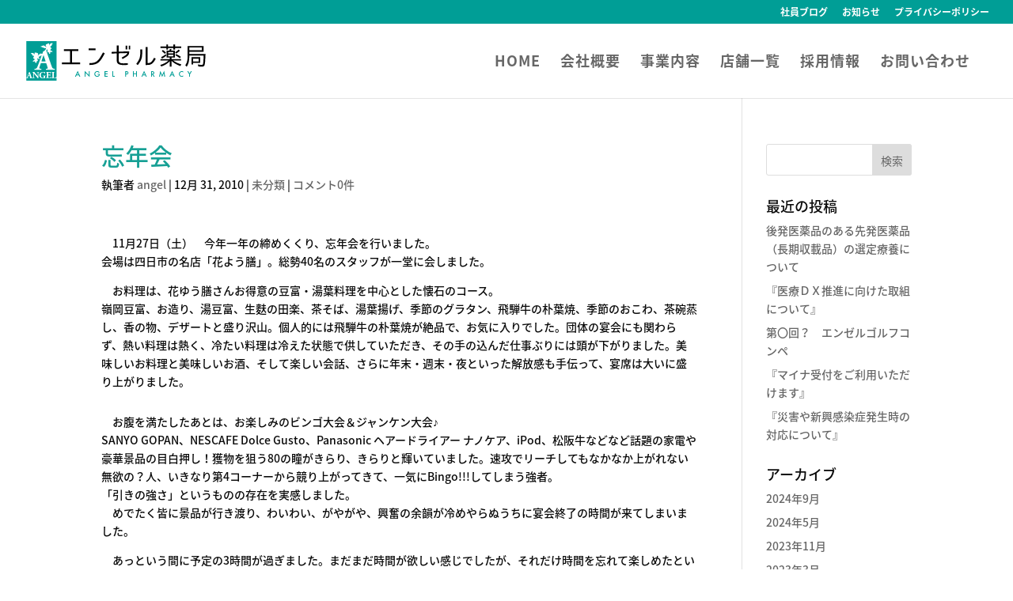

--- FILE ---
content_type: text/css
request_url: https://angel-pha.com/core/wp-content/themes/divi-child/style.css?ver=4.27.4
body_size: 2581
content:
/*
 Theme Name:     Divi Child
 Theme URI:      https://www.elegantthemes.com/gallery/divi/
 Description:    Divi Child Theme
 Author:         Elegant Themes
 Author URI:     https://www.elegantthemes.com
 Template:       Divi
 Version:        1.0.0
*/
/* =Theme customization starts here
------------------------------------------------------- */
/* line 23, style.scss */
.noSmp {
  display: block !important;
}
@media only screen and (max-width: 768px) {
  /* line 23, style.scss */
  .noSmp {
    display: none !important;
  }
}

/* line 27, style.scss */
.noSmpInline {
  display: inline !important;
}
@media only screen and (max-width: 768px) {
  /* line 27, style.scss */
  .noSmpInline {
    display: none !important;
  }
}

/* line 31, style.scss */
.noPc {
  display: none !important;
}
@media only screen and (max-width: 768px) {
  /* line 31, style.scss */
  .noPc {
    display: block !important;
  }
}

/* line 37, style.scss */
#ftLogo {
  width: 200px;
}

/* line 39, style.scss */
#shopList .et_pb_blurb_position_left .et_pb_main_blurb_image {
  width: 30%;
}

@media only screen and (max-width: 486px) {
  /* line 41, style.scss */
  .et_pb_text .et_pb_text_inner h2 {
    font-size: 24px;
  }
}

/* line 46, style.scss */
.zindex {
  z-index: 9999;
}

/* line 48, style.scss */
table.companyList {
  width: 100%;
  border: none;
}

/* line 50, style.scss */
table.companyList th, table.companyList td {
  padding: 10px 20px;
  border-bottom: 1px dotted #cccccc;
  border-top: none;
  font-size: 15px;
  line-height: 1.8em;
}

/* line 51, style.scss */
table.companyList td {
  width: 70%;
}

/*----------------------------------------------------
 .demo01
----------------------------------------------------*/
/* line 56, style.scss */
.companyList th {
  width: 30%;
  text-align: left;
}

@media only screen and (max-width: 480px) {
  /* line 59, style.scss */
  table.companyList {
    margin: 0 0;
  }

  /* line 60, style.scss */
  table.companyList th,
  table.companyList td {
    width: 100%;
    display: block;
    border-top: none;
    font-size: 14px;
  }

  /* line 67, style.scss */
  table.companyList th {
    background: #f4f4f4;
    padding-top: 0;
    padding-bottom: 0;
  }
}
/* line 74, style.scss */
table.storyList {
  width: 100%;
  border: none;
}

/* line 75, style.scss */
table.storyList th {
  border-left: 2px solid #eeeeee;
}

/* line 76, style.scss */
table.storyList th, table.storyList td {
  padding: 10px 20px;
  font-size: 15px;
  border-top: none;
  border-bottom: none;
  line-height: 1.8em;
}

/* line 77, style.scss */
table.storyList td {
  width: 80%;
}

/*----------------------------------------------------
 .demo01
----------------------------------------------------*/
/* line 82, style.scss */
.storyList th {
  width: 20%;
  text-align: left;
}

/* line 83, style.scss */
table.storyList tr:before {
  display: inline-block;
  content: '';
  width: 16px;
  height: 16px;
  border-radius: 8px;
  background: #17a096;
  margin-right: -9px;
  margin-top: 1.2em;
  position: relative;
  z-index: 1;
}

@media only screen and (max-width: 480px) {
  /* line 97, style.scss */
  table.storyList {
    margin: 0 0;
  }

  /* line 98, style.scss */
  table.storyList th {
    width: 95%;
    display: block;
    float: right;
    border-top: none;
    font-size: 14px;
    border-left: none;
    padding: 0 10px;
    line-height: 1.4em;
  }

  /* line 108, style.scss */
  table.storyList td {
    width: 95%;
    display: block;
    border-top: none;
    font-size: 14px;
    padding: 5px 0 15px 20px;
  }

  /* line 115, style.scss */
  table.storyList tr {
    border-left: 2px solid #eeeeee;
    position: relative;
    display: block;
  }

  /* line 116, style.scss */
  table.storyList tr:before {
    display: none;
  }

  /* line 119, style.scss */
  table.storyList th:before {
    display: block;
    content: '';
    width: 16px;
    height: 16px;
    border-radius: 8px;
    background: #17a096;
    position: absolute;
    top: 0;
    left: -8px;
    z-index: 1;
  }

  /* line 131, style.scss */
  table.storyList tr:first-child th:before {
    top: 20px;
  }

  /* line 134, style.scss */
  table.storyList tr:first-child th {
    padding: 20px 10px 0;
  }

  /* line 137, style.scss */
  table.storyList tr:first-child {
    margin-top: 20px;
  }
}
@media only screen and (max-width: 768px) {
  /* line 143, style.scss */
  #et-main-area .noSpBg {
    background: none;
    background-image: none !important;
  }
}

/* line 149, style.scss */
#top-menu li.recruit {
  display: none;
}

/* line 152, style.scss */
#mobile_menu li.recruit {
  display: none;
}

/* line 156, style.scss */
.recruitMain {
  position: relative;
}

/* line 157, style.scss */
.recruitMain .bgImg .et_pb_slide {
  height: 55.6vw;
}

/* line 158, style.scss */
.recruitMain .txtImg {
  position: absolute;
  width: 100%;
  height: 25.6vw;
  top: 7.5vw;
  margin: 0 auto;
}
@media only screen and (max-width: 486px) {
  /* line 158, style.scss */
  .recruitMain .txtImg {
    position: relative;
    top: -3vw;
  }
}

/* line 170, style.scss */
table.recruitList {
  width: 100%;
  border: none;
}

/* line 171, style.scss */
table.recruitList th, table.recruitList td {
  padding: 5px 2.5%;
  border-top: none;
  font-size: 15px;
  line-height: 1.8em;
  margin-bottom: 10px;
}
@media only screen and (max-width: 486px) {
  /* line 171, style.scss */
  table.recruitList th, table.recruitList td {
    margin-bottom: 0;
  }
}

/* line 174, style.scss */
table.recruitList td {
  width: 70%;
  background: #f4f4f4;
}

/*----------------------------------------------------
 .demo01
----------------------------------------------------*/
/* line 179, style.scss */
.recruitList th {
  width: 30%;
  text-align: left;
}

@media only screen and (max-width: 480px) {
  /* line 182, style.scss */
  table.recruitList {
    margin: 0 0;
  }

  /* line 183, style.scss */
  table.recruitList th,
  table.recruitList td {
    width: 100%;
    display: block;
    border-top: none;
    font-size: 14px;
  }

  /* line 190, style.scss */
  table.recruitList th {
    background: #f4f4f4;
    padding-top: 0;
    padding-bottom: 0;
  }
}
/* balloon-2 right */
/* line 197, style.scss */
table.recruitList th {
  position: relative;
  display: inline-block;
  padding: 10px 2.5%;
  width: 20%;
  min-width: 115px;
  color: #ffffff;
  line-height: 40px;
  text-align: center;
  background: #18a196;
  z-index: 0;
  vertical-align: top;
}
@media only screen and (max-width: 486px) {
  /* line 197, style.scss */
  table.recruitList th {
    width: 100%;
  }
}

/* line 211, style.scss */
table.recruitList td {
  position: relative;
  display: inline-block;
  padding: 10px 2.5%;
  line-height: 40px;
  z-index: 0;
  margin-left: 5%;
}
@media only screen and (max-width: 486px) {
  /* line 211, style.scss */
  table.recruitList td {
    margin-left: 0%;
    margin-bottom: 10vw;
  }
}

/* line 220, style.scss */
table.recruitList th:after {
  content: "";
  position: absolute;
  top: 50%;
  right: -10px;
  margin-top: -10px;
  display: block;
  width: 0px;
  height: 0px;
  border-style: solid;
  border-width: 10px 0 10px 10px;
  border-color: transparent transparent transparent #18a196;
}
@media only screen and (max-width: 486px) {
  /* line 220, style.scss */
  table.recruitList th:after {
    display: none;
  }
}

/*   form      */
/* line 257, style.scss */
.form {
  background: #f4f4f4;
  padding: 40px;
  margin: 40px auto;
  border-radius: 4px;
}
@media only screen and (max-width: 486px) {
  /* line 257, style.scss */
  .form {
    padding: 10px;
  }
}
/* line 264, style.scss */
.form dl {
  width: 100%;
  display: flex;
  flex-direction: row;
}
@media only screen and (max-width: 486px) {
  /* line 264, style.scss */
  .form dl {
    display: block;
  }
}
/* line 266, style.scss */
.form dl dt {
  width: 30%;
  padding: 1vw;
  align-self: center;
  background: #ffffff;
  position: relative;
}
@media only screen and (max-width: 486px) {
  /* line 266, style.scss */
  .form dl dt {
    width: 100%;
    padding: 2vw;
    margin-bottom: 2vw;
    text-align: center;
  }
}
/* line 269, style.scss */
.form dl dd {
  padding: 1vw;
  align-self: center;
  flex-grow: 2;
  width: 65%;
}
@media only screen and (max-width: 486px) {
  /* line 269, style.scss */
  .form dl dd {
    width: 100%;
    margin-left: 0;
  }
}
/* line 271, style.scss */
.form dl dd input.nameWrap {
  width: 30%;
}
@media only screen and (max-width: 486px) {
  /* line 271, style.scss */
  .form dl dd input.nameWrap {
    width: 80%;
    margin-left: 0;
  }
}
/* line 273, style.scss */
.form dl dd input.dateWrap {
  width: 30%;
}
/* line 274, style.scss */
.form dl dd input.addrWrap {
  width: 60%;
}
@media only screen and (max-width: 486px) {
  /* line 274, style.scss */
  .form dl dd input.addrWrap {
    width: 100%;
    margin-left: 0;
  }
}
/* line 276, style.scss */
.form dl dd input.mailWrap {
  width: 60%;
}
@media only screen and (max-width: 486px) {
  /* line 276, style.scss */
  .form dl dd input.mailWrap {
    width: 100%;
    margin-left: 0;
  }
}
/* line 278, style.scss */
.form dl dd input.schoolWrap {
  width: 60%;
}
@media only screen and (max-width: 486px) {
  /* line 278, style.scss */
  .form dl dd input.schoolWrap {
    width: 100%;
    margin-left: 0;
  }
}
/* line 280, style.scss */
.form dl dd input.pharmacyWrap {
  width: 60%;
}
@media only screen and (max-width: 486px) {
  /* line 280, style.scss */
  .form dl dd input.pharmacyWrap {
    width: 100%;
    margin-left: 0;
  }
}
/* line 282, style.scss */
.form dl dd textarea.messageWrap {
  width: 80%;
}
@media only screen and (max-width: 486px) {
  /* line 282, style.scss */
  .form dl dd textarea.messageWrap {
    width: 100%;
    margin-left: 0;
  }
}
/* line 286, style.scss */
.form dl dt:after {
  content: "";
  position: absolute;
  top: 50%;
  right: -10px;
  margin-top: -10px;
  display: block;
  width: 0px;
  height: 0px;
  border-style: solid;
  border-width: 10px 0 10px 10px;
  border-color: transparent transparent transparent #ffffff;
}
@media only screen and (max-width: 486px) {
  /* line 286, style.scss */
  .form dl dt:after {
    display: none;
  }
}
/* line 300, style.scss */
.form .tab-group {
  list-style: none;
  padding: 0;
  margin: 0 0 40px 0;
}
/* line 304, style.scss */
.form .tab-group:after {
  content: "";
  display: table;
  clear: both;
}
/* line 309, style.scss */
.form .tab-group li a {
  display: block;
  text-decoration: none;
  padding: 15px;
  background: rgba(160, 179, 176, 0.25);
  color: #a0b3b0;
  font-size: 20px;
  float: left;
  width: 50%;
  text-align: center;
  cursor: pointer;
  transition: .5s ease;
}
/* line 321, style.scss */
.form .tab-group li a:hover {
  background: #179b77;
  color: #ffffff;
}
/* line 326, style.scss */
.form .tab-group .active a {
  background: #1ab188;
  color: #ffffff;
}
/* line 337, style.scss */
.form input, .form textarea {
  font-size: 22px;
  width: 100%;
  height: 100%;
  padding: 5px 10px;
  background: #ffffff;
  background-image: none;
  border: 1px solid #a0b3b0;
  border-radius: 0;
  transition: border-color .25s ease, box-shadow .25s ease;
}
/* line 347, style.scss */
.form input:focus, .form textarea:focus {
  outline: 0;
  border-color: #1ab188;
}
/* line 354, style.scss */
.form input[type=radio] {
  display: inline-block;
  height: 13px;
}
/* line 356, style.scss */
.form textarea {
  border: 2px solid #a0b3b0;
  resize: vertical;
}
/* line 361, style.scss */
.form .field-wrap {
  position: relative;
  margin-bottom: 40px;
}
/* line 367, style.scss */
.form .top-row:after {
  content: "";
  display: table;
  clear: both;
}
/* line 373, style.scss */
.form .top-row > div {
  float: left;
  width: 48%;
  margin-right: 4%;
}
/* line 377, style.scss */
.form .top-row > div:last-child {
  margin: 0;
}
/* line 383, style.scss */
.form .button {
  border: 0;
  outline: none;
  border-radius: 0;
  padding: 15px 0;
  font-size: 2rem;
  font-weight: 600;
  text-transform: uppercase;
  letter-spacing: .1em;
  background: #1ab188;
  color: #ffffff;
  transition: all 0.5s ease;
  -webkit-appearance: none;
}
/* line 396, style.scss */
.form .button:hover, .form .button:focus {
  background: #179b77;
}
/* line 401, style.scss */
.form .button-block {
  display: block;
  width: 100%;
}
/* line 406, style.scss */
.form .forgot {
  margin-top: -20px;
  text-align: right;
}

/* line 412, style.scss */
.mw_wp_form.mw_wp_form_block .form input {
  margin: 5px;
}
@media only screen and (max-width: 486px) {
  /* line 412, style.scss */
  .mw_wp_form.mw_wp_form_block .form input {
    margin: 0 0 10px;
  }
}

/* line 415, style.scss */
.mw_wp_form.mw_wp_form_block .form input[type=submit] {
  background: #17a095;
  margin: 0 auto;
  padding: 20px;
  width: 50%;
  display: block;
  font-size: 16px;
  font-size: 1.6rem;
  color: #ffffff;
}
@media only screen and (max-width: 486px) {
  /* line 415, style.scss */
  .mw_wp_form.mw_wp_form_block .form input[type=submit] {
    width: 80%;
  }
}

/* line 420, style.scss */
#newsWrap .post-content p {
  display: none;
}

/* line 425, style.scss */
.shopDetails h3 {
  padding: 20px 0 20px;
}
/* line 426, style.scss */
.shopDetails ul.facilities {
  width: 100%;
  display: flex;
  flex-wrap: wrap;
  list-style: none;
  padding: 0;
  text-align: center;
  align-content: flex-start;
}
/* line 427, style.scss */
.shopDetails ul.facilities li {
  background: #c2f3f0;
  color: #0b5d58;
  padding: 10px 0;
  list-style: none;
  width: 24%;
  margin-right: 1%;
  margin-bottom: 1%;
  font-size: 12px;
}
@media only screen and (max-width: 486px) {
  /* line 427, style.scss */
  .shopDetails ul.facilities li {
    width: 49%;
  }
}
/* line 430, style.scss */
.shopDetails ul.license {
  width: 100%;
  display: flex;
  flex-wrap: wrap;
  list-style: none;
  padding: 0;
  text-align: center;
  align-content: flex-start;
}
/* line 431, style.scss */
.shopDetails ul.license li {
  background: #ffd4f8;
  color: #ed30be;
  padding: 10px 0;
  list-style: none;
  width: 24%;
  margin-right: 1%;
  margin-bottom: 1%;
  font-size: 12px;
}
@media only screen and (max-width: 486px) {
  /* line 431, style.scss */
  .shopDetails ul.license li {
    width: 49%;
  }
}
/* line 434, style.scss */
.shopDetails ul.insurance {
  width: 100%;
  display: flex;
  flex-wrap: wrap;
  list-style: none;
  padding: 0;
  text-align: center;
  align-content: flex-start;
}
/* line 435, style.scss */
.shopDetails ul.insurance li {
  background: #f8f3c9;
  color: #8e7f00;
  padding: 10px 0;
  list-style: none;
  width: 24%;
  margin-right: 1%;
  margin-bottom: 1%;
  font-size: 12px;
}
@media only screen and (max-width: 486px) {
  /* line 435, style.scss */
  .shopDetails ul.insurance li {
    width: 49%;
  }
}

/* line 442, style.scss */
.homeLink {
  width: 50%;
  margin: 100px auto;
}

/* line 443, style.scss */
.homeLink a {
  width: 100%;
  padding: 20px;
  text-align: center;
  margin: 0 auto;
  background: #009e96;
  color: #ffffff;
  display: block;
}

/* line 446, style.scss */
.detailsLink a {
  display: block;
  padding-top: 5vw;
  padding-bottom: 5vw;
  width: 100%;
}

/* line 447, style.scss */
.detailsLink:hover {
  opacity: .5;
  -webkit-opacity: .5;
  -moz-opacity: .5;
  filter: alpha(opacity=50);
  /* IE lt 8 */
  -ms-filter: "alpha(opacity=50)";
  /* IE 8 */
}

/* line 452, style.scss */
.detailsLink:hover {
  -webkit-transition: opacity 1s ease-out;
  -moz-transition: opacity 1s ease-out;
  -ms-transition: opacity 1s ease-out;
  transition: opacity 1s ease-out;
}

/* line 458, style.scss */
.entryConfirm .noConf {
  display: none;
}

/* line 474, style.scss */
.blog h2.entry-title a {
  color: #17a095;
}

/* line 478, style.scss */
.single h1.entry-title {
  color: #17a095;
}

/* line 482, style.scss */
a:hover {
  opacity: .5;
  -webkit-opacity: .5;
  -moz-opacity: .5;
  filter: alpha(opacity=50);
  /* IE lt 8 */
  -ms-filter: "alpha(opacity=50)";
  /* IE 8 */
}

/* line 490, style.scss */
a {
  -webkit-transition: opacity 1s ease-out;
  -moz-transition: opacity 1s ease-out;
  -ms-transition: opacity 1s ease-out;
  transition: opacity 1s ease-out;
}

/* line 497, style.scss */
#pageTopWrap {
  position: relative;
  height: 100px;
}
@media only screen and (max-width: 768px) {
  /* line 497, style.scss */
  #pageTopWrap {
    display: none;
  }
}
/* line 501, style.scss */
#pageTopWrap #pageTop {
  position: absolute;
  width: 6em;
  text-align: center;
  top: 0;
  right: 10px;
}
/* line 507, style.scss */
#pageTopWrap #pageTop a {
  font-size: 10px;
  background: #17a095;
  text-decoration: none;
  color: #fff;
  padding: 15px 10px;
  text-align: center;
  display: block;
  border-radius: 5px;
  margin-bottom: 20px;
  line-height: 1.6em;
  font-weight: bold;
}


--- FILE ---
content_type: image/svg+xml
request_url: https://angel-pha.com/core/wp-content/themes/divi-child/img/logo_footer.svg
body_size: 735478
content:
<?xml version="1.0" encoding="utf-8"?>
<!-- Generator: Adobe Illustrator 22.1.0, SVG Export Plug-In . SVG Version: 6.00 Build 0)  -->
<!DOCTYPE svg PUBLIC "-//W3C//DTD SVG 1.1//EN" "http://www.w3.org/Graphics/SVG/1.1/DTD/svg11.dtd" [
	<!ENTITY ns_extend "http://ns.adobe.com/Extensibility/1.0/">
	<!ENTITY ns_ai "http://ns.adobe.com/AdobeIllustrator/10.0/">
	<!ENTITY ns_graphs "http://ns.adobe.com/Graphs/1.0/">
	<!ENTITY ns_vars "http://ns.adobe.com/Variables/1.0/">
	<!ENTITY ns_imrep "http://ns.adobe.com/ImageReplacement/1.0/">
	<!ENTITY ns_sfw "http://ns.adobe.com/SaveForWeb/1.0/">
	<!ENTITY ns_custom "http://ns.adobe.com/GenericCustomNamespace/1.0/">
	<!ENTITY ns_adobe_xpath "http://ns.adobe.com/XPath/1.0/">
]>
<svg version="1.1" id="レイヤー_1" xmlns:x="&ns_extend;" xmlns:i="&ns_ai;" xmlns:graph="&ns_graphs;"
	 xmlns="http://www.w3.org/2000/svg" xmlns:xlink="http://www.w3.org/1999/xlink" x="0px" y="0px" viewBox="0 0 1652.5 353.3"
	 style="enable-background:new 0 0 1652.5 353.3;" xml:space="preserve">
<style type="text/css">
	.st0{fill:#FFFFFF;}
</style>
<switch>
	<foreignObject requiredExtensions="&ns_ai;" x="0" y="0" width="1" height="1">
		<i:pgfRef  xlink:href="#adobe_illustrator_pgf">
		</i:pgfRef>
	</foreignObject>
	<g i:extraneous="self">
		<g>
			<path class="st0" d="M163.2,152.5c-3.7-11.3-7.1-22.1-9.5-27.6c-2.6,5.8-6.8,16.8-10.8,29l-6.6,19.7c-2.6,7.1-1.1,7.9,5.5,7.9
				h22.9c6.1,0,7.6-0.8,5.3-7.6L163.2,152.5z"/>
			<path class="st0" d="M138.4,124.4c-0.3,0.2-0.5,0.5-0.7,0.9c-0.1,0.3-0.1,0.6,0,0.9l0-0.1C137.9,125.6,138.2,125,138.4,124.4z"/>
			<path class="st0" d="M268,329.8c-4.4-0.2-12.3-0.2-19-0.2h-11c-3.8,0-7.9,0.1-13,0.2c-0.7-0.5-0.9-2.4-0.2-2.9l3.1-0.4
				c3.7-0.6,4.2-1.2,4.2-8.8V287c0-7.7-0.5-8.2-4.2-8.9l-2.4-0.3c-0.8-0.5-0.8-2.4,0.2-2.9c4.3,0.2,8.4,0.2,12.4,0.2
				c4,0,8.1-0.1,12.2-0.2c0.7,0.5,0.7,2.4,0,2.9l-2.1,0.3c-3.7,0.7-4.2,1.2-4.2,8.9v28.9c0,3.9,0.3,6.5,1.4,7.8
				c1.1,1.4,2.6,2.1,8.6,2.1c7.5,0,9.8-0.2,14.7-9.8c0,0,0.1-0.1,0.1-0.1V0H1.8v326.7l0.8-0.1c2-0.2,3.7-0.9,5-4.1
				c1.5-3.3,2.9-7.3,5.1-13.2l7.4-20.1c2-5.2,3.5-8.1,3.2-10.5c4-0.9,7-4.9,7.2-4.9c1.1,0,1.6,0.4,1.9,1.6c0.7,2.4,1.6,5.4,3.7,11.3
				l11.2,32.3c1.7,4.9,2.5,6.8,5.5,7.3l3,0.5l1.3-0.2c2.2-0.5,3.8-1,4.5-2.7c0.8-2.2,1.2-8.4,1.2-15.1v-20.9c0-4.5,0-5.9-0.6-7
				c-0.6-1.4-1.8-2.2-4.7-2.8l-2.3-0.3c-0.6-0.7-0.5-2.6,0.3-2.9c3.9,0.2,8,0.2,11.4,0.2c2.8,0,5.2-0.1,6.9-0.2
				c0.8,3.7,6.2,10,13.6,18.8l6.9,8.2c3.7,4.3,6,7.2,7.9,9.1c0.3-0.8,0.3-2.2,0.3-3.7v-11.4c0-6.7-0.3-12.9-1.2-15.1
				c-0.7-1.7-2.6-2.2-4.8-2.6l-2.2-0.3c-0.7-0.7-0.5-2.4,0-2.9c4.5,0.2,7.7,0.2,11,0.2c3.1,0,6-0.1,9.2-0.2c0.5,0.5,0.7,2.2,0,2.9
				l-1.5,0.2c-2.1,0.5-3.7,1-4.5,2.7c-0.9,2.2-1.2,8.4-1.2,15.1v19.7c0,5.4,0,10.6,0.2,13.3c-0.6,1-2.9,1.9-4.9,1.9
				c-0.1,0-2.8-4.2-6.7-9l-19-23.6c-4.7-5.9-7.5-9.3-9-10.6c-0.4,0.8-0.4,2.2-0.4,5.3v16c0,6.7,0.3,12.9,1.2,15.1
				c0.7,1.7,2.6,2.2,4.8,2.6l2.3,0.3c0.7,0.7,0.5,2.4,0,2.9c-4.5-0.2-7.8-0.2-11-0.2c-3,0-6,0.1-9.1,0.2c0,0,0,0,0,0
				c0,0-0.1,0-0.1,0c0,0-0.1,0-0.1,0c0,0,0,0,0,0c-3.9-0.2-8.3-0.2-12.5-0.2c-4.1,0-7.3,0.1-11.1,0.2c-0.9-0.5-1.1-2.2-0.2-2.9
				l2.6-0.4c1.9-0.3,2.2-0.9,2.2-1.4c0-0.6-0.6-2.6-1.6-5.6l-2.2-7.1c-0.4-1.3-1.1-1.5-4-1.5h-9.2c-2,0-2.2,0.1-2.7,1.6l-3.1,9.6
				c-0.5,1.6-0.6,2.3-0.6,3c0,0.5,0.7,1,3,1.4l2.5,0.4c0.5,0.6,0.7,2.5-0.2,2.9c-2.9-0.2-6.2-0.2-9.6-0.2c-2.5,0-4.3,0.2-7.3,0.2
				v23.5h266.8v-24.7C268.4,329,268.2,329.5,268,329.8z M172.8,309.6l-1.9,0.3c-2.5,0.5-3,1.2-3,5.7v4.6c0,3.5,0.2,5.1,1.7,5.4
				c0.3,0.3,0.2,1.7-0.2,2c-1.4,0.2-3.5,0.5-5.8,1.2c-2.9,0.9-10,2-14.6,2c-5.6,0-10.4-0.6-16.2-2.9c-9.6-3.9-16.2-13-16.2-24.9
				c0-10.3,4.6-19.4,14.5-24.9c5.6-3.1,12.3-4.4,19.3-4.4c9.2,0,13.7,2,16.3,2c0.2,2.5,0.3,8.2,1.2,13.3c-0.3,0.9-2.6,1-3.1,0.2
				c-2.6-7.8-7.8-11.6-15.5-11.6c-13.1,0-19.5,10.9-19.5,23.9c0,11.8,4,18.8,9.4,22.4c4,2.6,8.2,3.1,11.3,3.1c4.7,0,5.7-0.9,5.7-6.3
				v-5.2c0-4.5-0.5-4.9-4.5-5.5l-3.6-0.5c-0.9-0.5-0.9-2.4,0-2.9c5.9,0.2,9.9,0.2,13.9,0.2c4,0,8-0.1,10.8-0.2
				C173.4,307.2,173.4,309.1,172.8,309.6z M185.9,222.8l-7.1-22.6c-1.3-4.2-3.4-4.7-12.6-4.7h-29.5c-6.3,0-7.1,0.3-8.7,5.3
				l-9.7,30.5c-1.6,5.3-1.8,7.4-1.8,9.5c0,1.6,2.1,3.2,9.5,4.5l7.9,1.3c1.6,1.8,2.1,7.9-0.5,9.2c-9.2-0.5-19.7-0.5-30.8-0.8
				c-8.9,0-15,0.8-27.1,0.8c-2.9-1.6-2.6-7.1-0.8-9.2l7.1-0.8c6.3-0.8,11.8-2.9,16.1-13.2c4.7-10.5,9.2-23.2,16.3-42.1l22.5-61
				c-0.7,0.1-1.5-0.1-2.2-0.1c-2.5,0-5.3-2.4-7.5-1.2c-0.7,0.1,3.7,5.1,3.5,5.1c-2.1,1.7-9.9-0.6-9.1,3.5c-1.4,0.3-3.2,0.2-4.7,0
				c-0.2,0-0.7,0.1-1,0c-1.1-0.5-2.6-0.5-3.1,0.4c-0.8,0.9-1.5,3.5-1.5,3.5c0.2,1.2,0.3,2.7,1,3.8c1.2,1.2,0.6,2.9,1.8,3.8
				c1.5,1.2,2.5,2.7,3.5,4c1.1,1.8,1.1,4.2,0.8,6.5c-0.2,3.9-4.8,1-7.1,1.7c-0.1-0.5,0-1-0.3-1.4c-1.2-1-1.7-2.1-2.6-3.2
				c0-0.2-0.6-0.6-0.9-0.8c-1.5-1.2-0.8-4-2-4.8c-1.1-0.8-2.5,1.3-3.5,2.4c-0.9,1.4-1.1,3-1.8,4.3c-0.1,0.8,0.3,1.7,0.3,2.4
				c0,2.2,0.4,4.1,1.3,6.2c1.7,3.4,2.1,5.5,1.4,10.6c-3.3,3.4-7.5,2.3-11.4,2.6c0.5,2.6,1.8,5.3,1.1,7.9c0,0.2-0.5,1.1-0.9,1.4
				c-0.8,1.9,1.3,2.9,1.5,4.9c-3.6,0.5-7.8,1.9-11.1,0.1c-0.6-0.4-0.6-1.9-0.8-2.8l-0.7,0.1c-1-3.5-1.2-7.2-2-10.7
				c-0.2,0-0.2,0-0.5,0.1c0.2-0.3-0.6-0.4-0.4-0.7c-1.6,0.6-3.2,1.2-4.7,1.2c-2.7,0.3-5.7-0.1-8.2,2.2c-0.7,0.4-1,1.2-0.9,1.7
				c-0.7,0.1-2.1,0.7-2.1,0.4c-1.2-2.2-1.7-4.8-0.8-7.5c0.1-0.5,0.2-1.5,0.4-1.8c0.8-0.9,1.6-1.8,2.5-2.3c2-0.9,3.8-1.8,5.9-2.7
				c0.2,0,0.7-0.4,0.9-0.7c0.9-0.7,2.3-0.7,3.2-1.4c0.6-0.6,1.7-1.6,1.8-2.1c0.3-2-1.7-3.6-2.8-5.4c-0.3-0.4-1.1-0.8-1.2-1.2
				c-1.2-2,1.5-10.7,1.5-10.7c-0.7,0.1-4.6,5.2-5.4,5.3c-1.3,0.8-3.4,1.7-4.1,0.6c-1.4-1.9-1.7-4.8-0.6-7.6c0.4-0.6,0.5-1.3,0.9-1.4
				c1.3-0.8,1.5-2.3,2.6-3.3c0.7-0.4,0.2-1.5,0.5-2.6c0.3-0.8,0.7-1.4,1.3-2c0.5-1.1,1.6-2.1,1.8-3.1c0.8-1.9-1.3-2.7-3.3-3
				c0,0,0.1-0.8-0.2-1.2c-1.5-1.2-3.2-1.1-5.1-1.7c-0.6-0.4-1.7,0.1-2.5,0c-0.5-0.1-1.1-0.5-1.8-0.4c-0.2-1-0.4-1.9-0.6-2.9
				c-0.1-0.5,0.6-0.6,0.8-0.9c0.1-0.8-0.3-1.7-1.2-2c-1.4-0.7-2.7,0.3-3.9-0.9c-0.3-0.2-1,0.2-1.2,0.2c-0.4-0.9-0.7-2.3-0.7-3.3
				c0.4-1.6,2.1-1.9,3.1-3.1c0-0.2-0.1-0.7-0.2-1c-2.5-0.2-4.7-1-7.3-2c-0.6-0.4-1.6-0.4-1.9-0.6c-1.4-2.2-1-5,1.2-6.2
				c2.2-1.2,5.1-1.6,7.7-1.1c1.3,0.5,2.9,0.7,4.3,0.4c0.1,0.7,0.9,0.6,1.1,0.5c3,0.4,5.5,1.6,8.1,3.1c0.3,0.2,0.4,0.7,0.7,0.9
				c0.6,0.4,0.9,0.8,1.6,0.7c-0.1,0.5,0.4,0.9,0.5,1.4c0.7,1.1,2.3,1.5,3,2.6c0.5,1.1,0.5,2.6,1.2,3.2c0.4,0.7,3.9,4.4,3.7,3.5
				c0.2-1.3-3.5-6-2.9-7.1c0.2-0.3,0.9-2.9,1.1-3c0-3.5-1.6-6.4-0.1-8.9c2.6-0.5,5.2-1.1,8-0.7c0.2,0,0.2,1.2,0.8,1.3
				c1,0,2-0.9,3.1-0.4c0.9,0.6,1.5-0.1,2.3,0.3c0.3,0.2,0.6,0.4,0.9,0.6c0.8,0.1,1.8-0.9,2.6-0.8c1.3,0.5,2.1,1.8,2.2,3.3
				c0,0.2,0.6,0.6,0.7,0.9c2,0.1,3.8-0.8,5.9-0.5c1.8,0.1,2.1,1.8,3.1,2.8c1.3,1.5,1.2,3.5,1.6,5.4c0.2,2.2,0.4,4.4,0.1,6.7
				c-0.3,0.8-0.6,1.9-0.9,2.7c-0.6,0.6-1.9,2.2-2.2,3c0,0-2.6,3-2.3,2.9c1.1,0.5,5.5-2.7,6.6-3.4c1.3-0.8,2.8-2.1,4.3-3.4
				c0.2-0.3,0.6-0.9,1-1.2c2.5-2.5,4.2-5.1,6.9-7.4c0.6-0.6,1.7-1.6,2.6-2c2.1-0.7,4.4-1.4,6.7-1.1c3.8,0.2,7.4-0.3,10.9,1.2
				c1,0.4,2.1,0.6,3.1,0.8c3.5-8.9,5.7-15,5.1-20.3c11.8-2.7,21-14.1,22.7-15.6c0.7-1.4,1.4-2.9,2.5-4.3c1-1.2,0-2.7,1-4.1
				c0.5-1.2,0.2-2.7,0.3-3.9c0,0-1.2-2.4-2.2-3.2c-0.7-0.7-2.2-0.5-3.2,0.2c-0.2,0.2-0.7,0.2-1,0.2c-1.5,0.5-3.2,1-4.6,1
				c0-4.1-7.1-0.4-9.6-1.6c-0.2,0,3.1-5.7,2.4-5.7c-2.4-0.7-4.7,2.2-7.1,2.7c-1.2,0.2-2.7,1-3.4,0.2c-0.7-0.7-0.2-2.2-0.7-3.4
				c-1-1.7-3.2-0.7-4.9-1c0.2-1.9-1.9-1-3.2-1.7l0-0.5c-1.7-0.7-3.6,0-5.6-0.3c-1.2-0.2-2.2-1-2.9-1.7c-0.5-0.5-0.5-2.2,0-2.4
				c3.4-2.7,8-2.4,11.9-4.8c3.2-2.2,6.8-2.4,10.4-3.4c2.2-0.7,4.6-0.5,6.8-0.2c1,0.2,2.2,1,2.9,1.5c3.2,1.7,5.3,3.9,8.2,5.8
				c0.5,0.2,1,0.7,1.2,1c1.7,1,3.4,2,4.8,2.4c1.2,0.5,6.1,2.7,7.1,2c0.2,0-2.9-2.4-2.9-2.4c-0.5-0.7-2.1-2-2.8-2.5
				c-0.5-0.7-1-1.7-1.5-2.4c-0.7-2.2-1-4.4-1.2-6.6c0-1.9-0.5-3.9,0.5-5.6c0.7-1.2,0.7-2.9,2.4-3.4c1.9-0.7,3.9-0.2,5.8-0.7
				c0-0.2,0.5-0.7,0.5-1c-0.2-1.5,0.2-2.9,1.5-3.6c0.7-0.2,1.9,0.5,2.7,0.2c0.2-0.2,0.5-0.5,0.7-0.7c0.7-0.5,1.5,0,2.2-0.7
				c1-0.7,2.2,0,3.2-0.2c0.5-0.2,0.2-1.5,0.5-1.5c2.7-1,5.3-1,8-1c1.9,2.2,1,5.3,1.7,8.7c0.2,0,1.5,2.4,1.7,2.7c0.7,1-2,6.3-1.5,7.5
				c0,1,2.7-3.4,2.9-4.1c0.5-0.7,0.2-2.2,0.5-3.4c0.5-1.2,1.9-1.9,2.4-3.1c0-0.5,0.5-1,0.2-1.5c0.7,0,1-0.5,1.5-1
				c0.2-0.2,0.2-0.7,0.5-1c2.2-1.9,4.4-3.6,7.3-4.6c0.2,0,1,0,1-0.7c1.5,0,2.9-0.5,4.1-1.2c2.4-1,5.3-1.2,7.8-0.5
				c2.4,0.7,3.4,3.4,2.4,5.8c-0.2,0.2-1.2,0.5-1.7,1c-2.4,1.5-4.4,2.7-6.8,3.4c0,0.2,0,0.7,0,1c1.2,1,2.9,1,3.6,2.4
				c0.2,1,0.2,2.4,0,3.4c-0.2,0-1-0.2-1.2,0c-1,1.5-2.4,0.7-3.6,1.7c-0.7,0.5-1,1.5-0.7,2.2c0.2,0.2,1,0.2,1,0.7c0,1,0,1.9,0,2.9
				c-0.7,0-1.2,0.5-1.7,0.7c-0.7,0.2-1.9,0-2.4,0.5c-1.7,1-3.4,1.2-4.6,2.7c-0.2,0.5,0,1.2,0,1.2c-1.9,0.7-3.9,1.9-2.7,3.6
				c0.5,1,1.7,1.7,2.4,2.7c0.7,0.5,1.2,1,1.7,1.7c0.5,1,0.2,2.2,1,2.4c1.2,0.7,1.7,2.2,3.1,2.7c0.5,0,0.7,0.7,1.2,1.2
				c1.7,2.4,1.9,5.3,1,7.5c-0.5,1.2-2.7,0.7-4.1,0.2c-0.7,0-5.6-4.1-6.3-4.1c0,0,4.3,8,3.6,10.2c0,0.5-0.7,1-1,1.5
				c-0.7,1.9-2.4,3.9-1.7,5.8c0.2,0.5,1.5,1.2,2.2,1.7c1,0.5,2.4,0.2,3.4,0.7c0.2,0.2,0.7,0.5,1,0.5c2.2,0.5,4.1,1,6.3,1.5
				c1,0.2,1.9,1,2.9,1.7c0.2,0.2,0.5,1.2,0.7,1.7c1.5,2.4,1.4,5.1,0.7,7.5c0,0.2-1.5,0-2.2,0c0-0.5-0.5-1.2-1.2-1.5
				c-2.9-1.7-5.8-0.7-8.5-0.5c-1.5,0.2-3.2,0-4.9-0.3c0.2,0.2-0.5,0.5-0.2,0.7c-0.2,0-0.2,0-0.5,0c0,3.6,0.5,7.3,0.2,10.9l-0.7,0
				c0,1,0.2,2.4-0.2,2.9c-2.9,2.4-7.3,1.9-10.9,2.2c-0.2-1.9,1.7-3.4,0.5-5.1c-0.5-0.2-1.2-1-1.2-1.2c-1.2-2.4-0.5-5.3-0.5-8
				c-3.9,0.5-7.8,2.4-11.7-0.3c-1.7-4.9-1.7-7-0.7-10.7c0.5-2.2,0.5-4.1,0-6.3c-0.2-0.7,0-1.7-0.2-2.4c-1-1.2-1.4-2.7-2.7-3.9
				c-1.2-1-2.9-2.7-3.9-1.7c-1,1,0.2,3.6-1,5.1c-0.2,0.2-0.7,0.7-0.7,1c-0.7,1.2-1,2.4-2,3.6c-0.2,0.5,0,1,0,1.5c-0.2,0-0.5,0-0.7,0
				c2.1,7.3,5.3,16.9,11.3,34l35.8,103.2c5.5,15.8,7.9,21.6,17.6,23.4l10,1.6c1.6,1.3,2.1,7.6-0.3,9.2c-12.6-0.5-26.8-0.8-40.5-0.8
				c-13.2,0-23.4,0.3-35.5,0.8c-2.9-1.6-3.4-7.1-0.5-9.2l8.4-1.3c6.1-1.1,7.1-2.9,7.1-4.5C190.9,238.8,189,232.5,185.9,222.8z
				 M219,329.8c-4.4-0.2-12.3-0.2-19-0.2h-10.7c-4,0-8,0.1-14.2,0.2c-0.7-0.5-0.7-2.5,0-2.9l3.9-0.6c3.7-0.5,4.2-1.1,4.2-8.7v-30.8
				c0-7.5-0.5-8.1-4.2-8.7l-2.1-0.4c-0.7-0.5-0.7-2.4,0.2-2.9c3.9,0.2,7.9,0.2,11.9,0.2h17.5c5.3,0,10-0.1,11-0.2
				c0.1,1.3,0.7,7.3,1.1,12.8c-0.3,0.9-2.2,1.1-3.1,0.3c-0.9-2.9-2.1-5.4-3.1-6.5c-1.6-1.6-4-2.6-8.1-2.6h-6.6
				c-2.7,0-2.7,0.2-2.7,3.2v14.4c0,2.3,0.1,2.5,2.3,2.5h5.7c4.3,0,5.2-0.6,6.1-4.5l0.4-2.1c0.6-0.7,2.6-0.7,3.1,0.1
				c-0.2,2.6-0.2,5.6-0.2,8.7c0,3.1,0.1,6.1,0.2,8.7c-0.4,0.7-2.5,0.8-3.1,0.1L209,308c-0.9-4-1.8-4.6-6.1-4.6h-5.7
				c-2.2,0-2.3,0.1-2.3,2.6v9.8c0,3.8,0.3,6.4,1.3,7.8c1.1,1.5,2.6,2.1,8.7,2.1c7.2,0,10-0.2,14.5-9.6c0.7-0.9,2.7-0.6,3.1,0.4
				C222.1,320.9,220.2,327.6,219,329.8z"/>
			<path class="st0" d="M28.7,306.5c1.9,0,2.4-0.2,1.6-2.4l-2.1-6.7c-1.2-3.5-2.2-6.9-3-8.7c-0.8,1.8-2.1,5.3-3.4,9.1l-2.1,6.2
				c-0.8,2.2-0.3,2.5,1.7,2.5H28.7z"/>
		</g>
		<g>
			<path class="st0" d="M436.8,221.8h64.8v19.8H351.4v-19.8h64.8v-79.7H363v-19.6H490v19.6h-53.3V221.8z"/>
			<path class="st0" d="M611.5,158.1c-16.9-11.2-32.6-19.4-53.5-26.8l9.4-17.8c20.7,7,37.3,14.9,55.3,26.1L611.5,158.1z
				 M701.5,160.2c-34.9,55.6-85.9,85.3-135.7,95.8l-7.2-21.2c28.6-5.6,88-21.6,129.6-93.1L701.5,160.2z"/>
			<path class="st0" d="M787.9,102.8h20.5v41.6l79.7-4.5l8.3,11.3c-14.2,24.1-28.6,41.6-41.4,55.4l-16-11.9
				c12.4-12.6,17.6-19.6,28.1-34.6l-58.7,3.6v53.6c0,15.7,4.9,16.4,31.3,16.4c25.6,0,40.7-1.6,51.1-2.5l-1.3,20.9
				c-16.6,0.9-32.8,1.6-49.1,1.6c-32.9,0-52.6-2.5-52.6-32.6v-56.2l-41.4,2.5l-1.3-19.8l42.7-2.3V102.8z M865.3,93.6
				c7.9,10.6,12.6,20.5,18,32.8l-13.1,7c-5.2-13.7-9.2-21.4-16.9-33.1L865.3,93.6z M894.5,89.5c7.7,11.3,11.3,18.9,17.3,33.1
				l-13.1,7c-5.4-14.4-9-22.1-16.6-33.7L894.5,89.5z"/>
			<path class="st0" d="M997.8,108.4v42.3c0,31.5-2.5,71.6-39.1,107.3L943.3,243c30.1-30.2,33.7-59.6,33.7-90.7v-43.9H997.8z
				 M1039.2,105.7v120.1c11.9-6.7,29.3-18,50.6-48.2l14.4,14.4c-29.5,41.6-63,58.1-85.7,64.3V105.7H1039.2z"/>
			<path class="st0" d="M1175.7,184.5c-4.9,3.4-14,9.7-38.2,19.1l-5.8-16.7c4.7-1.6,22.3-7.9,39.4-18.2L1175.7,184.5z M1209.3,231.7
				c-15.3,11.9-40.7,24.5-69.8,30.8l-6.8-18.7c8.6-1.1,36.9-5,61.7-19.1h-60.5v-15.8h75.4v-8.5h-29.5v-64.1h26.3
				c0.5-1.8,3.4-10.1,4-11.9l16.9,1.8c-0.9,3.6-1.3,4.5-3.1,10.1h33.7v64.1h-29.9v8.5h75.4v15.8h-60.5c18.7,11.3,44.5,16,62.8,18
				l-7,19.3c-17.1-3.8-45-11-70.7-31v34.6h-18.4V231.7z M1171.2,96h17.8v9h59.4v-9h18.2v9h36.5v16.2h-36.5v9.2h-18.2v-9.2H1189v9.2
				h-17.8v-9.2h-37.3V105h37.3V96z M1147,130.4c8.8,4,20.2,11.2,28.6,18.5l-10.6,15.5c-9-9.5-23.6-17.8-27.5-19.8L1147,130.4z
				 M1196.9,148.9v12.8h43.2v-12.8H1196.9z M1196.9,173.2v13.7h43.2v-13.7H1196.9z M1300,143.3c-9.2,9.5-21.8,18-27.2,21.2l-10.6-13
				c11.3-6.7,20.5-15.1,26.3-21.2L1300,143.3z M1271.2,170.5c10.4,4,24.8,12.2,32.9,18.2l-10.6,14.6c-11.9-10.4-26.5-17.1-31.3-19.4
				L1271.2,170.5z"/>
			<path class="st0" d="M1366.3,179c-0.7,33.7-4.3,59.8-21.6,86l-14.9-13.5c17.5-27.9,18.2-53.6,18.2-77.2v-71.6h140.8v45.9h-122.4
				v14.4H1497c-0.4,26.8-1.8,73.4-5.4,86.2c-1.1,4.1-4.5,16-22.3,16h-21.4l-4.1-18.7h20.9c4.3,0,9.4,0,11-11c2-13.7,2.2-18,3.2-56.5
				H1366.3z M1366.3,118.3v14.9h103.9v-14.9H1366.3z M1458.1,190.3V245h-77.8v-54.7H1458.1z M1398,205.8v23.9h42.8v-23.9H1398z"/>
		</g>
		
			<text transform="matrix(1 0 0 1 336.5075 697.148)" style="font-family:'UDShinGoNTPro-Medium-83pv-RKSJ-H'; font-size:180px; letter-spacing:36;">エンゼル薬局</text>
	</g>
</switch>
<i:pgf  id="adobe_illustrator_pgf">
	<![CDATA[
	eJzsvcuuJ9mV3vcE8Q7HgwZIwXVOXPbeEUELBs61xRZvYJGNbpNyIZl5qphiXqrzwm62J27WRBp4
YBj2RDA8MWDLliHAGlgy5KfJgf0Y/n7f2hH/6zl5sqrY6JYyA2Rl/veKHRH7sq7fWvuP/pOffPrJ
+ZOXv7r9ZDhtT5o/+qPLV7eP3rx89b0T/3ry/WfP3r5+84qfvvPT755042krovPvT59Vwj+9ffX6
6csX3zvp+9POjTfc/Z1flm78of5v+GUp6ZelH/9c/zf8cizdd0++812R/ezpm2e3Inz28ouXn33+
8uWb21enr3/7xXeXd1CnV4/eiKJvu+msa8/aUX/9XtdD8OjFbx+9fv30r9XclWEa9NvFy7cvnjx9
8cXFy7/Sj2N/8sk85ZNuaoeTT/puFsU/evrT29f7ZKf93LVdLn3mhnSa+jS1qUyj7+1P51zaHP+m
G/17attx6vqsHq9ePn77/PbFm5+8evn49vXry5fPXr56/b2Ti2ePHv9mq/nm5Ys3+vnnV5/++umL
P375o5+J/pMf3j55+vb5J9Pw5W8/+ek//vRPPvlHW3f86Pb2ye2TB993/v382c3TZ7ca+ueP3px0
AxNx/v2u/+zi7dNnT3709vmvbjUpA4N3/v3hM7/oz18/+kLj57/z8/jZ95/rl09v37zR+Oi5TObl
D//8H29/ncasXt/5xbuv/tW73//bd7//d++++mf8/at//+73/9e7r/6Xd1/9m3/y3fqgVy+/fP7o
1W9eM9btaUrTyACOZT75JI/Daa8/GsphbIde490z3vp7129GOzr62e3zL59pOXjahracimCY+c/2
PyqtRsJ0eR5Ox1YTPOR+mpKoylhO27nt2tKXKXea40G/bNGcfNKxxrdIos/NTN/+9untX37v5Ecv
X9zGwJ+/evNprMSU2jb+P1p++vbZ7aufv3jKJHb8NMfI//Dlk9tnWtjr/TfPHnnAfXWb/w+Cnz16
9cXtG63dl8/evvFem5YnaGZ/8Oh3t6+WB3TjZxe3Xzx9oee8eKPX/ezp55/9NnboZ1+8+V43Lu/x
4y9vX/zs5Z/6Uz5JRZ/NZjmd52HWTu7KSdfPk2bE7zInjVNZX69b/7+tzzx/pt37QtOzPPcP8ZDr
F08+q9zm9sn2g7IfxGOWsRi1cn+itfzjV081GN+rfYyf/fGrp08261s8Yor/82NONar86bq5b+d+
fugvs/+IseWpS/1DfonR0aS/0ScsM9d/dvnDrb3Xnv7wU32FPvry5XNW3mt4HHOr7SieGW3r392i
299+2fyiGeazv3grhvpafT27PZnL2RevHv32VsM9nZ0/eXr7Si2vz85fqfns8rH4ybNnj86uHz1+
++b27EdvxDBuz368kDVnP1/veBQkj9zb2aPHT19pU3z+7Pavzh5taOL+R+788dL5re9szm7j1tut
W2/XW59G90+D5ukWzdOV5oW7b85eBu3LoH25RftypX0Zr/I2SN8G6dsNaXP2dqV98uiLL25fnT3R
C97enj3WeJ+91pp+xle8vn3Mtjv71dtnz27fnH356BUj8OWvz3TH80cvnvzqmUbplSaAO26fnD1+
+eXvtPB+/eZMgvPJLfzvLN5hfdzpi5dvntx+fnZ+ffbj188evf51s/70pQTu86cv3m6Ilv/+7vbF
2fO3+z83B3TLf1++evL5rbp6+uKWvz9/9Prx22f8YyF4pN/r0//i7e1rPvLJy798cXb7V4+fPXru
v2p1PX386JluWO/6XBzs6YvD1/hCoubZ7fOXEuufv9n8K0bi9tmzp1/y5a+/fPT49uw8JuO8Lrb6
n+uzl6yRF0/0Sme3z/0fL2QNsTtd/hF9+l+b3+PHJ09/+5QFsg7aOuZ/vv7t81ePYkav37566Tf1
Tlnf2/9yd83Z50/1wXV56MlnX+o5L5+wQDzXm332q0evb9cX9D9E+ubXL9++1hJpzs63luj11t/P
Y2Vcry93HUPz/fj9+9vL9fsr0feD6MdB9OOt/pbv/nFQ/Dwofr7dzc+j6QkzJSXqbOvumIjnjx6/
Yr1L1pns0WNviNjSsaObs1+/ffHFo1dvnz979PaN9qGY8m/OHj/Sfc3Prs2V85989rPXEpobWTmE
cLp+8fglKtj3Tj57n2rzft3nF2fv7eTsvU8Jcfuz/yJeUnx1ecXQgn/2uy9vm190pav8QbrMcKZx
vv2Lt4+e6R/l7OmLz7XP3vxua/cytiYQ85U6q4njH003dWxiMZE3Tx89e/L088/PNEjPre+effnq
5ZO3j8VinqrHNzBLdT/NZz9+fvvFo5Omm/OZOAob8qSbx7NHX+qGv6pvMU9nV7fP3jw66btUd4F2
71/fvvji9qRPLcTPtC8++/R3z3/18tlnZ/HfKm/j03NVHjRfP9FkI4qaH33ZWN3/ybO3avrjVy/f
fvn9F5+/bL4T9sGfijeKHfz17ZOTH//qn+of0u5/2bfDF/zfL/Uq+m/3C/7xZ/pX98shlV9K9P+y
H5Io17tPHz398rv3PkjS8tXtSTTqTv9z+e/77766/Vyq8eb2+JXX+uN4UZkm+u9f1bfO61v/dv0/
v77++2P+73K5S31F3+9/h588e/Ti0asT/77zCkvP7vQt//e7nWes43n/e9D/7Zs/e8CLSEf6Epn2
22VA917qHoKtpvc/6AcSNvsd+De9df/LgcWhoR6y/tvnp+vjt2zOU63a+5/x6W9u3zz+9f5T6q/f
5nO8XZ6+fr4zdX+6PUf/VZ0eTwb7+/Gz209/J6XgAYvj08cog69OLl69ff3rk5+9fPls6zld+Tlv
/tfr+ljWwJ++f1XUjt0v3f69epWf+IYXP36hv/z6+Au1w5f833+57thlNj707WSGxXP+A3q/9Z67
3u18fa0v/mN+p8tHUk+t0z99fNdr/Ul9ar8+dXmFN/zfxdd51+3nftiy0+g9k6L8eucVl8en7XX2
6/e/xg/EzaO7By/5Eyms4pt3yI97aT79y0fizT94+qt7n8Y3Sqd6Ikb06dunb27XzmUOf4kP7+TT
Xz/68tasdqH8dO0w21uwpcd88sk9Ck7fnly82Gr/Y5QsabzfO/nOz1+8ePRcys0X9aeT7rvNsR+l
Q6WTiycyvv9hczn6Kr5yvZKvwVfvq/PVxnVx4+va15Wvy3pdNBf8Ofc1+5rqNfoqvrKvVK/BV++r
89XGdX5zftPo/659Xfm6rFc8I/7MvqZ6jb6Kr+wr+Rrias57X52vlmu+qde1rytfl77qR8QTwjMy
T77GepVmLrpy859rOPUAem7d15XvP/cdIyRzmoe5n7vpZrqerqZLDcu5upqmcSpTntI0TP3UTe14
M16PV5qXi0afMo/TOI5lzGMah7Efu7EtN+W6XGnKLvSRc5nKWErJJZWh9KUrbb7J1/lKU3mhz5/z
lMdccs4pD03uc5fbdJOu05Vm+UIjM6cpjamknFIaUp+61A43w/Vwpfm/0IjNwzSMQxnykIZh6Idu
aPub/rq/0sq4aDSWcz/1Y1/63Kd+sJe07W666+5Ki+ZCo6wv7kaZJLlL3dBpZ3dte9Net1csJsa/
1Te3eu1WT25a3d22Hs52+0939OqPXsPRKzV6wOGVj17l6DXuXk39y3T0mo9e50evuuab5S/1ujx6
XR29ro9djUZal4azbbqTP/rs4hW7/kJbaL4cY82yD3ptDEi2iK46zc+NruvLq0v+XAT57D1WvK+8
3Hdv/EXTnmrFaS7tqGyzFu/iIC0nuT2Zp1OpuQXqT5s/+uyB1Bev1e84dblX82kZxtyOq/vVlKU/
naXQbvp9EHX0q72ZiynbsfR7lJ3ax3Gr34dQu9+pm0s7QVmSNtAuZbvp8T106uviahUVC8d/qBBo
j0qBdkcMaIvuX9PBNR65ypGLQAT/t3WlI9dwcPVHrvqn6TZ/jnCBWOR71+Fu2NotzfrXw+11ceQ6
3LF7+7rxf46xgfHgOsZZDjjQcWZ1jK8d8r+jY7SyU+9jzTHviyhCGCGOQiCdW74hlBBLIZgQTSGc
On8RAgoRZSGlSwyhsaBCVIWwQlyFwOq9VBBaiC0EV4iuC8toxBcCLEQYQizEWN94NSHLkGYhzy6t
OSDTkGoh15Bslm26+hBvFnCIuBByl9YzzhtJOmRdSDvkXUg8ZJ6lnuVeSL4raz8X1hjmKgGRgSEF
kYOShI2XbWtxGALxyurShTWMucpFJGPIRqRjyMfOk4SMREqGnJSkbKqwnOreWrbOsG6FtorO67p0
l6U5rystVlIslb6payGmXB/X33S6/eb6+vrq+lL627kUnklzWTTC6Xq47vVG7dXN1fXV1dWlNLtz
qUKT5rlc5aukYemrVLBMWOTIZA0yW2dEV2ytHaIVXlgNnKz4Zat6qHitdbora3Hn2/LkgfpTXbYP
0KAar81vUYNqvMi+RQ2q8Wr5FjWoxgxh1aAewhk+4Gq+aQd/vzv8Vv407yf5mh1qylf1bUeMbqb/
Zr2ut66r9bpcr4v1sobYxH+62evqw/f2/Vu7WfZ2MCr+XNfrql6X9Qrz87xei+02+RrrVeqV42pu
LA9uhtgTdwjcyjY/WOaum2x7+LVNQ81ZVKDQjUJrWjSq0LRiXJfBjsGPyVimR9PVdDf1KXVO/Sni
gdfTjQR5p7EbNIZZgznOxPDPNcCXGujr+UYCwhq+JiFrMkZNyqzJudAkXWmybiREOk3ecJEazWTR
jE6a2XPN8GVMB4O4DOm4XtN6rQb0Oi3ndZq4lolbJvKqWef22jN9E9NyuPceYtjdac81+8bcZnpk
o2wBWI5aJXe1W69v5zll9PVcpm4AWTHnNHbYGi1G4sB9pynunPpTSZ9po+1/rbv9XHh/z53jMEkk
mK7tJbDSPebKh9wUXzdmiSveT+JoGni/0k3+S9v2KXVHbZgPuuubWTTpqEWTvqv+V4umbb1+Bq+H
YhN9tpl9aUv5Rsur8z4avEeLd+XsfXhZ996NN1svgZz63Eg2F8noSbL63L6qS4nv6/7Gq7CTUB8k
3FFCZW1K3KM0nkv4o0ZeSRWQ7qW12VnVHKQm5EbaQpHWgD4620N1IW1CSpb0CrEqrVrYRm+1NlnF
RdUdrfbO9muhCl9KSbmyenzTaI+25jIonOiqaLm58Af1GjUbVxVKN8o3Lr8rXyjl7Gz0x+BQqK1D
g8prLT77ci9j/LF1UF1g4XGrDr6xehRtHHBdr9dNs3KOfRvpwNbcuH+2OcHujt/20+y6YXYdLasn
pdlyniwmoU3FleMsfxYmu1im6SgzL81qB097PH3h6oecfcPdtzn8dQjlJv6zxfG2pfj2n2HnSjtX
3lyxbHev8eCajl7zsatZ/3r+vuvQhbeZz7uu4+68Lf7f3OHbu08g3Ovya44qAvd7Ae/1DTZHDP77
ruO+w62reT/JvQ7Hg6t5KGE7H5/Db0tf/UZ//t4aEX/bHW6rpeJQvYzkJClSxMEnGQ==
	]]>
	<![CDATA[
	z+cyoi+/riLZ3KVJWpFc1ciLq4trKYKtmF8viZgus6TPeDldzpfnlxeXl5dXl9dSENurrrnqrwZJ
wSzBNF5NV/PV+dXF1eXV1dX11Y0YdnfdXw/XSRKvSKZM1/P1+fXF9eX1lVeqRfNGMG/E8iKUQyRb
IFdxbGFcJfG8SuHrkMCNBXCy8B2r4A2he12lbW85my1jJ0vXC8vVa8tTJOlgAVosNOfGkvLScvHG
gu+B0xEb8SF79qHM4r2c5cPY2J2870HM8y4L4A+4R/42Gdf2Fry+esD1AX+ao7/efP2rkVV21KG+
ucKDnM0lijnFaG4xzRU+XgOmETyNUGqEVQmwhqUY2llXw08EoBygjWBtBG6Lmcxoi3Wy1TrXkG+E
fy/Nd67Me7huzIFacyFdjUPKEV5OZknZbKnYxsXKnRaHwLhjIezaCENV/fZthOt9G2ExEBY29OGM
6A5W1NgauJcVLYK6q4ryYvYcGD47n7X/UZe7hk+z/VVHeOsHc9dml70e+6TjVjqW4zCc4nbfMjrv
aLYVq/4xrTs9GxNUb2lLVPb2aof286mGIW9FIh9+j58h5pyweKdkwl6/r4G7Tq2D/pZOxd62zPEP
uCeekTrSMkZyUNrTYSyZ/+Qy790khrb1kA+46ZvZ4uWoLV6ILg5btnivBVm0FM+1DK+1AHstvqKF
d64ld63l1mulFa+yC62wG68uQqGsqgtWlNYTqymzkhrvDa0izRcriPXD6ontgFwOqYxMDokc8niR
xlUWbwTxoVr0YUrRvlo0NquLbVWNVuVoUY/yyoVmc7MLI2iujKq5qcpSZ/SNFKbGOlM2TAe9aTJP
Pbf2dOHo/JV1qGs72rBww8DsrU6hUCUrVTks/quxsXY1WcOag4cGlOfKPV3Fn0Ue2W9XTebFYu3r
NcTVXKd65XqV9VpcANPWNa/X+dZ1sbka63Xb1/uE5FFptiW09qRYd+/Vv/9q/J/hW7jCPZ0WP/W3
dn3scO+6WeRkMKRRsvFCu+VmZUmjZOFFZUqdJFzeYkvXFnuDGdNocYewk6hrJOuQdCHnQnCHiFsE
3CLeNqbDvuGwYzY0+3bDgdlwaDhsTIcN21oYV2oq7xqrgnZe1bKqkK2qWF91sG3ta6N3belczYG6
tehaaeVuW3pWxdEFn7uovO7SDCd2+01TmV5bGV9XoYd9BSKmeuWVDwYvjGuqV9U1ecmmQgVXcOLl
5s/V1rXNYm421x66qsM03XLcmbPuXsPBle64clzN8pedqzzoGo9dzfGfd67pQ67mw8i/nQ7nD7ma
DyP/u9bhzc0uek426wZGN+dxHJyTm+ZhWIBm6Kehi+6qfA8glqoXGdvlpBtO0qr57v64UJ2O416U
Z//nb6Y6TkdVx+ljGOdjGOdjGOdjGOdjGOdjGOcP6gD+e9bhxzDOxzDOxzDOwfW3ybg+OIzzAdfx
Di+//tV8k5u/aYcXD7mah5Ht3LIGnpbQ0yb8tAlBLUGoTSDqfM3kW8JRl6sNdt2svsibndhUuyp/
G22oZhHWMNUSqMo137CGq5qtmNW0vMD5+U7s6mJNZbzaiWFdrwDKduNcaary2ddr2IpqbSJbi8+l
LEr8mnw5b/lf7INpdtwwlzWN82od5wW6ueWP2WBnF3Vn0c4vqj12taji3pldjTINq8pdqn02rZr1
RbNlqF1XnXnRkYdVCy7VZpuqxnqxhtcsIrast75xasZiwoW8WMy4jSG3MeU2xlxIkOzUkC17rvEI
LyZdCJRdoy7tGXXzatRdLkbdlk03NEdMurmKnMWcu66CJwy5fhPc2xjDu+bw+w3iTdSyGsTNOsB3
BfjeL3d3JG9zTPRuSd4Plr3NceF7xBv6UOn74ejov8Vw5JBP5/xh0ch6y0ODkVM+1ST2HxSMXO6p
z3BAcSSSSInE0emVU5/uDUZ+wE3fzKM0H/UozXiU+sWjNF3sXJcPuO71VgYG/+7r5q7rLsWvOczF
rNdxU561fexKy9Vs/mqL4NhVjl7jkUu7q1nF7HRE4B6K3u3rYvc6Zpge6nj3ZwEc+ASaO+z+u8z1
zdgfyciOrOzjudfXu/6nHR/UxgvVbTt/whPV7LijDhxSa6LIcZ/UfOCTkhw9dEvtOaWO+qMOPVEp
VKzdQgi7JRCi+IGrHjgpL1J3er9a68W9ZJRe1AS9uVkTSvOap9dvJZMuqaTna7rekrC3pOxtkvac
ttc4b287c287d287e2+3AkLaS+BbU/iaNYfvWBbfnXl827UQdhP5mr1Mvq9VDWFN5dvNr0+l753Q
floY9LLJVBlP9U5pOzHjIcRm7qWdZmehdPrQLq8RhPFItOEBtN+IlfdHa5f03Q6uxP7o4tzVbOTB
4AzW3ou+dR7rjc2o+HPpjNYLK9uz81on57aOdp87HhfhucGJrn3dR+1aBuHaaa9XNYZ44ezXc2fA
zlVU7NVSae4upHJnEZWLOyqoWKFvHlhApdsUUPG1XUFlp4ZKs1VGZb+QylJKZVyNm7xTUGWrqMrG
QGo2DvOtVPmbvRIrG+6ycJjLvYIrK8dpdmqvbFdgWa5d+bQrwfbl3IE4PJSbxyTscXm8Cux9182d
Mr+m299/WaV4+PUADaZ5kJqze13cd+1rUQ++KgDjaML4N0gpXeTV8YTxw5Tx3aTx7bTxncTxTer4
kjy+SR9fEsiXFPJ5q4rBWsNgI44aR/h26xeMVSptqhd0a/WC6y3pdOG9tpQuqEKqMVx0qJJqu3rB
dv2CpYLBtFXBoNg4XqsYWI5JkjVrHYPrnVoGFzv1DKatmgbFxnlaKxsMfV+rGzjjuFnTjbeTjLeT
i2tG8Va9kd26InvlQ5qDSiF7JUGOlP7YKGtH6ns0dxb0uM+Fek/djubOLOK7wlz3x8k+OODwh/N9
bqBTXdXANyH57aD8MS/Exg9xADRu1uj8sDp7FlfPJkC/cfNsYMdpz8NT/TvNnoOn24rWp9W9E2GC
JWC/49/ZCtrbw9PsuHi2nTzbbp5tR8+x8H3e+HuanRj+HVH8bfdPxPGPhPFrEL+5I4q/id+vsfut
sH1XUWS9vSdxmcVMubGWnl3+pdipMtqxEn8WwbuoCYem9CKaVpnWHDV7j1u2R23YfcO1eY+l+sHm
aXOXhXrEcXzftWo1zQfChK7fdzXvJzl+3exX/9qN1bUGs22Cdfvhuv2AnUN2UQrsrmoCm9DhVimB
48HDI8XDjtsrsjSO2CEPIQ7PVVtGp6ePU9dNZctR1w+nYjgT1BuX1UOoa+mwoRvxa4mr5DSuhlDf
H2TIv5/0G5lMQz5mMulXdVy9X60m7T11bmqdwIcVucE5ujN5fE0+2Sngxikm0ju2nKR3kjCgrnyw
06oRl8Cftzu4g+IbDd/RogJpx3XYPgyMdhyKdiRXqLkjreZrx7ofkCf0YbHu5hj2+P2grkNI17jj
atsDdDF+zZZDbduRtu1A2wZx3V1WpXrImi0H2WFNlW1/2LYnbBeJldfok2drg7FaoVMfDo66FxYV
113gqAdCoQ7RT81hpP4Ot+gDUU3NMZzS3xmQ0TdAE3xb8IS7w0Y7MuGw5aHBol0p+DD6b8Yfj3rk
9Ou3xCGP5lI2D+GP+9HRoW6IsmWdzHth6k2QerFSNnaK36qpL7YxVq4rw+g29sr2it/f34fb9hCO
eLjLVljfYRxiJwDxkL32tVfyvTbpN1vZUtZIRewiP1HSygt1nO5Y2A8j/2bruj+6rvut+qh6Ztfm
PGvIdzJyluxB5mI7r2PNsdtRu1foK+R2LJUxb+7VdZT+W7s+uMMo9PZh/rj31m5sHl68MWo3LgXh
ohRcFICLwm9R8C3KvGG2R3XLqG8ZFS6vKhLp3HbQVOMFUoSaNVjQ1YKXNzVMsIQI5hociNBA+rsh
23b2Xl2UqMPzKP7l1A+ph9O9xZY/5KaoBrbekKeuIF8mKdtt3r7hoPTyh9wUT2nH0bWapXjmSGMZ
xDvLvYWYP+Sm+pSSXHBt7MWOS5RC0493VDR7CPU34j1HLbb8MQHmYwLMxwSYjwkwHxNgPibA/CFs
07+vHX5MgPmYAPN1OMvHBJhvjXF9TID5mADzMQHmYwLMxwSYjwkw334CTC6nY+rKB8U1lns+psCE
8+holCZ3WyCAf9h0V3dc1w+6DkqlNTuW/qG9fyzNYNva39j51bRv9uz5XVP9YmV/l7X0UkAWb7YY
YbcCxcwNmy2GWIyk2mWKwRZjY28zxm3WuAMea7bQY5fv9XeNdeMvW79u/nX7myluGOK0ere2WeHC
Bg6rgh1lBM0+JzAPPXpg28OvgwPgmgO/0WGyyr4faStt5dCb1LwndWV/RR2G6/OOe2hqdgP2W8Jz
e/Xsrp1+XTupLpy8WTjNkZVzdXTlbNZNXkGHC+zwYl04182WUO3vWDnnOyvnelucrrJ0kaTnzf7a
ian/Zn8OjuZr9nyLw4GXcdfXuJvfdCTDqXmA1/HqEMVxN46jOYBxbNjKZkFc7GlT1zsaVbe9FJrd
lXCwEA6Xwb2aVbpoljVwsATSns5wD+vY5hzNHuu4+QM7vr6+VfvA2OTX85He6Q19GP7liEdy32dx
x/mtR49tPXpMa7OfObiTO9jesfeOb7O8OXNza3/tRgu1muYZFScNev/kvwyps2I1TbkMd2FLPuy+
OKdIL+LAfcta578lS21bFatxkDIHvnLrlKIH3/LN9KOjMD/9eq9+9EH60KEi1NyrB+1rQbvBjaMK
ULMnw96r/+zYg0d4V/PNpdguB2v2pNh0RIrd3C/FqjV4FUG9ZtWAtk2hPXTiUWPoDnOoOeYc/nAd
6dihuHvqULOnDR3XhO6Lqu2trOa9OlDZk3bvUYCaLZF3lwZ059o5tnSaA815V/jdpTofl39aPs2O
W+FqNZ63heDu+lnM6HUF7S6gpgaBpxr49Rr6cD3pQCs6VIiaB2hDhyvnrkxvLZDmuB50lxa0tTA2
y2LaciadNwcepXt0oPeoQLahmnuYyH7+zZ0sZHsRNFss5PgSGHb1oMMFUJ1J/TL9+Y7p/1oK0QOd
9/fEgx+o3hwEeu9XZu4Oq27pLs0dqsvXrnPQ3KWibK354+v9DqW/eaDW/2BW2BxzJuzqS0UvPRtc
NM0pTfGXqTMckaV/Fxb3A+97mL4EEjJ9mL603vKN9KWjNXontKW8hVD6Vv+8vxzItxo++9jhxw4/
dviH7XATvllwjEvYZhOy2Q/X3JEztYnTNHvwiP1AzSZUc72PWdyDLNb4VnPgwz2iiO6hFu9N/W3W
3N8l0LVBL27wi/sIxu30320c4w6SccEyLmjGBc+4IBqnNSJ8vodr3CAb0XiOwBuvx+0znu/DN+4j
7TTwzZpKvJ1QvHvlO69yeDVb/xgffN3zp7mvce/PkTpXh1fzMLKHX//xdrh7OMv9p0Vl7YjNsSy9
N/9yKAsbnu2eIirLHsfAWA5kWc6LOl/Pi+pW6yFcDxubYTv0Wn0NzUG4ZRN1vRuEtg==
	]]>
	<![CDATA[
	7WlYQ68RfG0qsGI5dmX70JXlBKmrrfNW9s9a2T9n5bypx6zsHbFS4Qyb01U2J6tsn6qyfaJKPU2l
2TpJZfcMlQXwsn9qyrGDUrYORmkOT0M5OPzkfSeXHD1l4/zodXHPdXn8ag5++oZ/mq3ztL6Vq/mW
AVh/fzrcTpRaT0w5/IuTZLTlE0H3PEyts++nUbbTcN9RKh9wz+6JKrk7bbXJjxyrsrSsZ6uUrIbS
nWI2nwxJZmNOu8esHKXYvX9Ur9KKTvr2dOjn8cj9+xR/S2e7TMNRu3HYSRbdL+K0lTa2lzS2yRmL
mcdL9/XK6G0b+HmZz616qul0nLutFKP7iALWUgnuLnhwD8mHjPG73/9v7776V++++jfvfv9v3/3X
f/Pu9//zu9//r++++j/effXvNdb3te4Y6/clCXyNBIKtzPJIF3wfSHoLIv0QhHSzgUhHquSxE7Pu
uu46fmvr2pJDe9mX3zQ1Y+9q7s/Y98e9B8H1YDD7At9qjoLZ15IsMaDvPzFs+3rvwWTNkR+35uRv
N8X1fSk2d14emq8DtJd+efcRvR8Osz+O89tNiV2SYpe02CUxdnRi7JIaOzg66PTYNUGWFNkFq3ze
rFmy05G6mndV1bzcSpitKbN7U/zQP38XfR4fuPz2S6Ttp2zejVE9Xh6tVhxoVjjw0KcdKMtWDOee
AM52PNiOkmaN5WzgTQs2rmwF+jbXdNdVP7ky7k25qLYeETs4ySWt58GONdll3jrvlSXIjesRrnFU
6+YY1u0zUl1N8aa6SBYnRRQWW7Dr63WxXpfN5lzHneuOM2Pv/7NfjjdAo6f2+k/DtqDfVSvvJavJ
1vblj0MKorKTMT1Np2NJWx0+hLr26zzp7FpWp5MY2E6OdDmd8jBvd/wQ8iWlutaw2i3JNJ22klM7
ydT30UXpJx62yd52Uvo2tPig8cP0p38nZejdV/8t///7/+fdV//9u6/+2buv/od3X/3Ld1999e73
//rdV//du6/+G/7+1T+zRvUh9HqnYSkW0a//65ZVcvRH054s/+tOalFmdMN+pjgzhba2amG8lzQq
bOySSYPt+oQpMHQav3Y4GWdp+d3dHd99x9H+53ysbsc9RB80aV/9i3df/Wu0WY291Nqt4WeK7mnd
xvNYVF7VyhFzrRqR14oRba0WcVkrRUy1SkSqBSLaWhzicikM0VgRyq4UTZXo1tWhr1wT+ty1oI+V
t726u8Bt8/4Kt/fV1DgsqdHcX1OjFrXNa3H1di1nG8VsN1XVa5245qBQ3PhhpeLWSuq1jnqzX0j9
rjLqe1XU76yh3jykiPpuIsOWTbe9eo+1LfzpA4rdPHiR/3///P989ze/f/c3/+Ld3/xP/++//L+1
sPd/2argdzrpf8mV/PYNWseazSfRp4aVS+ztzfvJvMdXkqN1MY623vfB+uGzH7188ZNXT1+8efri
i08+2RqH7YbmR1/SMkTLTx69eXP76oW5wP+IZQsr/ufmyf+7N//Bjyd9N512c+kJvI/aByfdNJx2
Rfsls84ls4YpQzHObV8oYD/kNgjw78wleTbP/f9/9pfxj1v9563/2tV5/rPf+Z9/or/+U/34lxq4
kx+e/OKftCdP4s6f6j8H77L/qJPnonrf+5z84AjRwVf94NjzHkZ19IEv9L+z81dvrp4+fvP05YtH
r3538j27iM4uXr58dvKd8+/Xyfns+snTNy9ffXbx6PFvNIGf/ezps9vPfnr7+M13T/5T3fCf6X/7
g+i//oP4+4+9nqwVWdGI2pC/0a+pHU9Rc8Xpuk5ffjKX00F/9aDROEwjje2UpaosjTSIJ3Y0UMuS
hqSPdUPuWt+RKXujBhGcPHZv86k+P0/6eqnW44lU89M8i72OnRicRFfqZo1RPun6fDqPSVa4uE9R
L0kScm6HfhK7mSlv0w3D6Tx1GkjxpiHVBww96s8IVcmziNJpq/GHSNaeXhuCNJsgi2OZohN7hqIV
Bw2KNk3uogyTKfRd0b1eonab2r7XTW0au95vJ/7PTbpt6IOiTHSLVRAUMjx4sFhyKUGRkvuQOtnF
A/rutE8a6nmQRJE+IFPidBiQQRIRQFtSR/5SVj9Z/Wi2up7x7VqNFG+kJ7X5tB/1BfNYeg2GBnk6
RS5oQvRJ7XRy6amgOCpDgxOk8E16Qd5O9jKxmJNhJg9ME9J2qcytJiuJGXVax2M5dZRF3160utWQ
wMRoKgbcU70fMEzqb5TR1A6aWh6QZuk7E1ui08KRziNlh4WnfniIRlraVZ5lzBf9a9Ty1EqT/tvm
GadXrx2jpaNVoM+EbIxJgQjZCtGs0Qiivp9MxIeIoFAIVb9PJflmSWT/LvNfz9bioJ4tBKOeBME8
aHku3WeMP1Gl1AaVJoNutBDb2g+fSD9GHYkiD/pKlrbWrl9A5iQEkqOTCVKp3edTjNK5zUTmNcpZ
HKhjXbRTJ6VCd2uFaiZFkaRNaBxHLeETaQunQ5v1VCkAWnrL7+40J+/BWUs6DbxzvUdTkDAoOon0
njpLYkniU1pePR6VoxTqqmduW6Y3uj8kGmVrtR0Tp32ld8499YK117Xa5w4KKbY5MycaCSaFz+yP
NMT7z7q9P3KXPtorjackdqK6GWc2eMvMigAeywj3+jCtAVz547JSaNSOYpP24ziYSvrMAJV0pClu
HxhUVhlrnnRBc5mOJTiaopd1CRuSdliCQjt8tstpfc6gOYRGyl/QSMtqoRHjy+5Fi4nvmJP2vgkk
RUwgtmcCCZM2uF2JFyEHAIqhreyO4ZD2aZ6Ds0JUg/qlOHOnd0y8bhLTL3rQOGsgBw+YdhQDJp4r
A/kIhda3VFZWrxZgnZEDqsKe10oQb8/i+SfM2TB0IB57rRcoxOw1WXMeNcS91haRmT6xbKSHUllw
nyIWl+ZEZLPmYcSqPuwHpt5q0ChrNiA2Jo2cmOXacGzNLm3qfiTIkywH9BQtJf2grXcq9qGdkLXz
+RzCQFpS2kJaUPDHshBoswyVybF/UhUI3TRZIPSzXiWJR056guYBxV1sWkta8kS6hUStHvBbf6uo
umhMRqqIjalr/y45wN0yPXoTkAkigqHPmffX67bR0LND1JCo0BZDqMaphRsO0sdnU+kjTCWmMPv2
Pvhlr8ErQaGVB4XMCRMMrZaACErf1we1XecuNA91nw6cSiSqVqIjhbgSr+wQV1rwnVeFVgxyRTRz
F2JbewB5K6bMCi1a+myWcdAK6w8p/KRJ6sUAC2XlHOtHu0krVEJY29WqdidhkkJRaUMfkXGmjWN9
pK3ylkZxahrHrPFEi8kl7ur0UBqSXs96j4bu5E5tie4+t+Z2RccTr6ceZP0lbUatO8mWUdNbZKOR
m2ztapKgyC31KSneBzvj+VnLFtmKYiEhLGmJCtZJMMeugg+J/0qVmniAjMJR22ScF5niNraF2gp7
k7Y8thJZWJnqxRQT4mRkOU2mKNrvULDgTTFPyf0P3ji4Jgqe9pRRjOqTtCmm3o0TE6NGjRIPKOK/
hQdIRgxxu+zjForR/WvcWlQkDfBcu9ezaZ+1bKP72THZfhql7OiNRIV6zpKTQc0+01dqA6Z2GhMK
W2++JE1JFFPqtZdFMWinYIcTLrAawBo1M9bykVS0OqRp1ALV56aCCm9tBS0MbWXQzKuf6bRFpkmN
nNoQt+CCRaCFi941a5B7pmqYeJ7VIi3p+iUxA2oEKja4EWNcDEq2v/ozRYqGkElsfanCNGjMQssS
D4WldTggl361/Foemia+LmnhFQSfbH7Q0VD0GlgoxhnODYXXmChQHKCQIsCLMxx+TocWpueMU6rP
0VtJJGsUtQ69njEMJJ30+WXSttL4nzI4WqkyefLgFW/FSSteQurk/Vvism4h6TMauB6PpXTWMbaK
fkPlnrSHsURolBanYYeYpayGjgIDatCyL25giejfUg3qztBvnZY5xJnB6NmAUxBjx9Aww6/dIAEq
pnqKKqaG3IP6pjutxehOvKtLWdu41yeMqE+oahr0DAdGNdSYYNakbIY+aYw13P3a4F6kn0t8A2If
ulBY610t7ry+RUeXYJ1kdMtWgX1rLXp3zXMSf5feoq25KqzzFN9Io75cjUXrMvkuVhYNGke9HRJJ
LFL2xamUGf4NM6q9jOIQpUAsXWuk0XyOBvT6Cd2WmsFqmFFy3DAMdK+PaelulMBYXiq7hujcAjKV
VJ9PkQp6c21PiQDpv6hXeksZgFrlmDHYI7BmWQBiAbhIpQRXto3MkHE2j9gCErfSp2eYvexJiSyN
mHiAFrDMLmk7esxBQyZIMFYudtCovckaS51dtAOrXPrSgPtXjGoMKSDZjBTQWhvXhng7jTigTSkA
hBi37urMedRAdDLzHMnF6UhDa4slettr065Bf/D4wHbUudlE24uDs/PRNCXSteS25Jy0HtapGskT
pDExaW4Y4i5Zbm7QCo2G+HS8miO/y2Ava29ZvBX5IwtxoFFGRLxDkqpIg7jX7IYxT24YbB9PmIh+
jNZIX9fG7CWghSNmj/BlvNDBxJS15HTXzEpIHhaW+WGDvnWz1PYapSYWdBxeYkpYJZMEjBTboq08
IYtkU4unM/da0XqrpSFMcklgCQ4JA/FEscP1rl4CwI4C+IJmscjKU7+HDdJ7k5Ti2t1eo6azFffT
XdJLxEymUJ8zS3fqtX1Tj6rKhjiF8Ye4Ui+6YaQX7QD8GnUGUNO8CdVnYQkvUzO0GpUZk0xSoUWs
xJC5u6QB0PtMzjIWJ9YbD1rfuluyEv0SJ/SEjDstGPji3+FGwe6Y+UEvi3rk3tSIZarGVKRBcJf5
uJQPNUimIBS0p5k2HMdqGCn7osd0s5iD1v8cbx1MVt8qkUEjoFIapVrGXeLMWlZ4CxjnuW5bNUi+
+9+LSclvaB8QS6IXP8KfRAPcF5y1+qehRfq4QYqp72g5hwa3Qlc5kNQMqSTqrpeUKF6a0p604lFn
Wcy6B+8VrGmU/D3ZF2qLvphl6aF5SfYMljhD1ldpiyL1Mo6CjInCstA7aBa1UPX20ry1gToZf/1A
0WV1i3NeLEWciUiEZHfOyAzWV90aNGJ80ajhLW6EPWabE/oa+BbOGhroNtuO0SQWBqHz62uop9pd
CdlII/OoxgEPkbsjslBQlUa/BLqdGzq8TnoBjBmLWYoMRXezlTs1Eo/QXdg2ultSyRYgziuUOEYh
S81Qg7YcoqfHwRWsjpExrqdQvT5Z1HbIf3rp8XbpRQB3rLJBWhcSsoe/MnGaQ0meqoLSmFH50PnN
nDS/bA03iL3QMCcYsRpkHEaD+JgbpBN4BKtx67bWTFvsJgXtkN373HmVaFXW3rVFMg0jE2KDbTOL
Wg5q63Apzaw9azx8equ1zaKQMeloZa+RPmwYWxsRy3jttEmP04JTb2I4E05GaYl6B+lrGEs+A1Rq
lt9enGn0Whtl1eNA26fwA7psa1z8YZTtMRzpp9XilW4tLUfqiLZ9h3Nyxu8pcwIzUg==
	]]>
	<![CDATA[
	HBPxI4tG38P5Q3MX6xN+w+2oYLpdq6O1hSc+pn67VFXfFu8ZNZ/QITTpY6KyAl/QI5rJeNAnD0co
/AUDrJgFAoOWRDnsJw3WzTVdk0UXiICZqdlv0Mjzqutq2GnUVMyoMVm6TjegNYtD4XPEBY3Vy1iy
3DSW02DFrza4O2lFmD4apHZot+/ScOIFl/IpkSEdNsHepyMNGQ9vv3S336hhxjeQcTCrW3Fz7TBe
CrVUVsCI0x0sbG1YZp8pY/YTJSw2d0mO6jNsY2vlwXfnhI7VYeHKpFGHA0EC2cQ5L6uVRu9VfWWS
+Y3BPGjJuMEbBhPLAfuh8xqYUQ3dG4eB0dDDF5fehikSXmA8bmSh0CAqIrvSFWRU0CCZ5gaxSB4j
ruh3s6CM3jRAPYtplgDh2SNaOvJ/RDBpnmcRj1YIZ7NDb43RgyNVO68N0V1PqbQtYmQuOTfogpok
Sc+EH/2wAf2zW15qvxF1Bh23g8NgFErt62wChaDibVPySxHP7tcGd9ejZcKjx1n2bN7c1cM0WQG6
TUPGSyTY3kFD4cy3Zcj2G0en2/Z+CT3gZKz2mfaa5BsHWOjZGsS1YVmpYbxLjZQltjbiPcEdivek
RTqq+3z4K9ojlmIYunuNcEEvJD3EsztKT8HT0A8EYphdrQ1tSY1XHm2A1ob4QPXNJpKpKu1t3tw1
YM8WeEqfGQ5L3AwPmFnR2uIDTB1fuj19wYhm+xxoawsx1hwGBA0FEx71uJ/wtdZxHMKDPhkM2cUd
aBlLdwhbGjvZPjCMyn+0F8FAEtCRhU6Dje24g8gYvoE8G6Cdl5djPYqLF6AOks59V0duIDrAFpSi
3enZ7FQEigYGQxcROtiXvjQEc0Q3YXdqueLg29w11yWoNY4UIyI22Wrbb8ANPKRVudhtxMFXVRI7
ZKryyEvJqix+Kd4WxgJzjl7SIpZT3xNYodch+S7ZziMNMv7dQK/+nX/Mq36iX4IhiRKroG/D4DXp
aDVE60wPxvBIVihSfXWGSVyKhnFZYFKBsjW3Vm85zYz6LGv7BNVR/AWfxtyiDYs7qfNjDQibRSTt
N2rirZVmu3onqwklpzigo8P2RgvsZAbq9VpcbpuWdVXIQmZV9PO4fZ+0uMGKGiOKL7sLvT5LnXNo
Us9Rh3Z74HsIYS/LR7pywjXR2++ZwriCM+OfhzM7bjtV90MmUs0b4P+lxOSWW8I+KTzKmmCN4rg2
4vZpUVqmVnqyrDF9hvjdcNiwzWwPGosmfkLVHGVWa1wlZuYOZj5xksqEMd+jooFE70a803iEh8WQ
IvIX3irpfuLdIh4wQRNahESlY4f4wMoc5rWU94GhlBHiAFeYY4NxCFhdUwnpg3abrFJqISIBpMEt
v//WBiGQRGkfMNzS5fUeVAope1ocYpha/0S6UBaxO4k0Ynd2mpoT7KO5hpppQ2LThvvKbajSbsCK
pUGSvlT+Ew0pGvA+uKEGlmnUC2QaZa3rHcTSBnzONDi21WUZsb0bPGc0dNlGMafk0NBRYCu6k0E2
S4ecid+Nviv1WK14+uwVALSlMVCD2LJ/F2vmBtkXkhAlfODRGedjEnsfcGdZ3XOsO3VDdTGImek+
pi4WQItXFKecBKoYHGlEZduTJKvQv+H34N8IQDxLxDHdgM5ul1PCH8USb33HmKsrj8Y8DvZHJVYj
UfU0Rnd5JEqK11NbQw0zoX935+iHuut5DmHXBWMhdbvF8pV+qz4tbdEt9I1ajmUgpKlZ1OtOzu/S
22kDD53ks0z8Au8d5+C9l9W/IhWIIZuGVsJ7wktDQMe81Y4XaUf6pmkMS/agQcZAYTrDl7fX2PG6
Yvl8WIeuzvwFckVMdMAq0C2ZcBkZH+SeaX1rfRTGeZBw7oxGQSOd8SMBhfCLIy2xzWcwvBxVpGXm
J2kztexSeMZciLvNBK4cJZzt/NBEzTDXgYEYodDwOo44V7yKVLZUmYp+05IZIRI/zCZykFpEGcgA
FIRHoADsHhSGWiQNpXYjFCmz1zVRiYg9D5odVxdHT/P6pIyjZ2J7pa6+TufbrStOhKuJIWiE7Ljk
jtGK2Wz8Dg1am7J9NMSSZrVfcY/U8gXDjE5F8M5Ws5bLwDrWd0nJNQdrZ4cJ2XwZhM2oxaRPTOgx
PKfY4DTBTH1ibM+x6kdQTePSOPjuwaAkXFC4MXR7j0sKCpxNUOiL8di3ESbEDByRK7wBEbFCTGMB
MEE12OUx4EgxVawddYLA95MI8fIk+7NZbjm+AB8PDfCAaOg63yrhvZlsax8T/EjKR48Jy0APEb7u
rPRn4FjD7LVaG1ogSSQe6oPzAieqjbO2lFaYpwucBuNstUXiD6+wvr6zj3H5d7i4WiM0VprCOmSz
Rdwl/iklGbXCR5yNqVqiS1vXYoBqRntUB71swWEAA8MEm0d/TiuNXZ9DTAI382Tcl6yrVnpAOaSI
aQD7hZyVpYyldaQfY/at+HaZ6ZR24bgg2R+ZeNUBBXqClPsZBZoE0nXCd6k6W6d6SelMuGllAlol
nKSrEVEgXGdHIKaMw+tEd4tnCLQBMzSnJcIJlUYDqjTFNPY9jiPxe9SKZAk74EwdwzWSIuBvW8fu
JWx25hTWFI8x8oUepKWvjwl5rrskvOJlwCICe0nEuaCYxONEkWA9UEiGaUgJ+5QgKPCAoSAtRYDk
0iYCMdCmzaKx04BoMA5Lopo2xXIN2UwE3jACtJAT1iXAFjtmMWuG9ffYz3sqynqT+AWAiYnIG0Eo
gpwTKsV+Q8xqqrO67LIDKqyBmW9pKT+e6luN9a3gFxI+0iQNDU2IyKI7CuOl+xxB36d4XAP89ndi
3id8Xwf9MECDpBFRY+LOwBgmrxLGcHZc1W7LUQYf62sCN5irbjcnB40xWhG0DIPsNcd6pWSHJyzn
wwakohhhB6vKiz14SNXDdaVuhgiV9tqjZETwmqhD7o200yjlKUCZ6EhJPE3K8hpBEdXkJZwLkjKo
pNJC1TmWJQrsVihStgDLAfyiH0bXFBSm4Nh0+B4U4kMdcJwRLXB5UgiwDOcPqnlk4jNRqeR+2DxQ
FINNSkXb6d3EnuJBM3YnYfkxcD+oOaLQg0vVMjJaBm+M/8TgRhkvwEqlhYGk8/qwbw+3OSoa0e5J
qj7R7nYAaHpAUTobKpLKYjDLJx1QyShghwLD0qgOZpnEiwAhwxQJX8NvtRfEbdGs8Hx16B/7FI+r
GtPLwLBK34EzOOhHa1asBokEJwerMWoQQXugfhBwOaRoFyziYVtJgRHKsFn74aUepmK04NCXwARW
BBr+HIJXhJbh97IOJrjwPsXKLQDPakrgx0f6wb85dXYq+NF+z450XxlfM/53oqYkXegpqTcwJtkY
9XB3S/zZ4dNsqoKMH/EZSHTA6qghYIKMniAC44FHDOnOFL2XfMoRJRAFuApTEOyHQtM6rQ8Kpsuu
YmOM9t8UADDAKNwP+AsoOtg/CJkWXSyP5JSYgDQU/LjwqugC2Ctd9BXJxcjEg4jM8Bwsj7BJ7OhM
4DUHgnp4q9jqkvFArTV0+ic61iFFV0dlxm1ev+iAiqiPDHrti6EzkCsNoZ8DS02g13DBFWuzKdRd
ogPE1ztruAcEsew0JS3itgc7MR720mk/4k7RkhoBNoAMLMQ8iRr04Im0ARyvALxhdCt4ncWo7VKF
QWiTTLwlmgKASEN1meFuAaQxFQhMIIXFKFkpnjmw3H2JuLP+vzOOlv0UDxisQxH7kryc4X1WlXHX
tNhLMCw9p7MODoA5VbujRZRjVMAgOPhinyLC5Ml4ARAZc2deuUcFANy6fAvOA74NNAloJtCkUvIx
irni13pKAi0B+X0qQLsjyresnuInFaMPgdRqB/eBxB4MLZyBFPub0O74JumOQdGtEAlqQYL4ZslM
tdEYKtmfY0XS4NiBApPAFAFyaluCvEERpjWrIQem2Rh/3ddWH6epvDY4UtovOlbUvATkDGCPd0Ev
QGTbpBNFIRYkClLRY3rygHGtJ5foQ+a9KUYcpwuKZ7ZHbyYnOTDWxFRFBcw28DaOrMiM0/ZJHlZ0
QKC9uU1HKbQkK+jlSGM4lQbj2PBhaBn3JaBwmkOQbqBgiqEnQYGcHeZDihgrsTx7XUbx7vZoP1Kd
gU/NrrnW+f1azNGiBRkOj7xkmWSrYUBpYmJxc1RDvM0VUoEhNeVDqh/U18FyQvg7dNZFwKn3+V6D
oZ2E+QzalobKlsZz1mUklUw7eOkhBco/3HY0rmLjtdmhmsA4oVEBLWbj933FpA5GQ590QGBgtwmg
O2ZdQhqg1YMwPEax2FnAwfH7jcbfHvQz9RHYF6vSJCDdceVIlcyJPOFyhGJfPociu08lZma8Juhz
O7JGol+4UufgkgZIYpOB68KNCwIiTABSYubguMCfQ5MdIpYs/jfah5Fw68GOtBLwyhDeHDp06b41
JnooFYCZA4hGRKsFwiW+r53Vh/E8gAMniJDXYLFLAIwdubdgo2VgzSCfgbK38RzwkajA4NRlHOhT
ZaTLdGydGfPnNTonA5DYch6dSES4g3wMIlkzqcJ2WxMrmcStiRpLEwrIsnqbcICTI4QvIQHk7Q8I
wiEP6pMIGcGQVA57wfdLSCkDB3B4XbzT247yBYBp9ikwSnI1hQ4a0Q6IOoKjZa9kcmvElEg3YZD1
PuB4wULZpscU76prFiwLQXL8HN3g5XeKR0e9DbbC1FvJzrLqws19J/plgcf8g583+6ls4Ku7yHre
5AjakQ7qaySPAm7jOGNmewOarXhrwv2u+6LNyhoSkT6xczIVkUN3A64Gf7x1SF4QV1qWnoBJAQXJ
tFCIe5SgIM0FpH5Zcblg2Ag6oLdhMhnr5/wNXPnZYYmC7w+zfjYiGM8CblWxBy/4rjdmEgsDndRT
T10JTT3jtQkTtyksSzOrgq7nmwmccXM3pVh9JJzY8hwdMNGnosGQwIfYCdu0L6YYxk33iaUnqmx1
A6pIZMD/Fq+ZcKCPeGymeM0OOAoBbCwpGnBw+f2NvEY05iWiPxBaT+zaBDCKTAzxMj3ANV5G9YMj
Cuxs52wNm1Kgoma7J/JseIizISwjBzN+8iRiUZKH2Q8h0AuaVCv+QbwDfJHUKcJF5KVoJkHpmhG0
U++1DR4AlJXzq1NYPsackg6t3egHJFf8Iiia0QJEhSF3QgQzsAr6EZ2f31FQtAz0DuxMvAwOwMJa
bTfplpasmsS+KWuIT1ICFiBWg+07Eqaa4nYcLdzuD1AD1gYNZF0QFGwxAmiYW3LW0tQuepmpiP/R
aNwzEYkxbs9G9dOAhEzgwPnZOBtU1t5mjxFxk3ttl4AfVlgHdoXEzTlMFsLmMzns2v0RRG4dxRZv
R7aRumAgVu/xBw9DaqTEWVszfNTXYnsTDiUli3Bobxz5PNnYktAT8zFobY4Ijd0NQMDBpWJZ6/Wz
o+95qMALKWUykUXRcYReHZfi2G2Pzik1nNx/7UkGYLQgEO9D7hHXjSycbLg3ToW51w==
	]]>
	<![CDATA[
	HiH6mwzmZFtITV9iqzlSN/EjWOOeScLFQJCk0U6MER4IiLfFERTxMy0Q1hvaLXgTlr4Gn16TM0YI
fhAMILq4QCahGsyfO3JyO1NJ4I1QlYhyTzI9cG51KC9BgIcMgjx0JuhGY/uk6qF68aCSWj+oW6LP
BOkJLRVDr4qpnMKJrTt18SBpYb0lMOAgKIBzigLuVClIjXAf8SAjwnFYlkUMpliK7CV2nkcmOHeP
/pMN77Pvh6wmUuj0UvWTKN4DqsGh2gJmUoNHgoZzaDBQ0UfW2Scy0DucMvSOmycb+6KSnsD6FZug
ooP2CkhCZimQonqSljjzCHQULLBItTIZFj2p521bPyueROF4RBZ99wOVA0NF1QIgRDD4SSM4f7xp
gL21scSiiygyhlL2yis4XGVjI6dFQehX7yIGCfNZgZrg1QjR24nUG/ikfQcbBixAxIucGU0wzvEe
IxMWLhXFwFwq3hv0AvJNolJ7QtM3hxcSLMtMGog4dufcjJb0IgTiiEnWOdbfAdUtAHZJr+jgma0B
gOx3R52hcjYWBpS/RRuQgmwYicYx9rPZGASD1n9QDE6UmYKhY2jSTPZsPMWfqaU+LLiqfg73AWDP
4qyK4N9+lxLdOJhayJ8GW0scA0sJ7Hhm1KEocaejaFLEHVYKxEMX0cOCFmTeMsTOSaScsyeGNtLI
cc+2OHNa8mSiX+c7ERfLWO5zxJvgEHO/ACr7SH2jcoiUi8lyBfzTjIBOxirFE7VhxoLWhq3TzqMz
m8HQWovBZECL6Zx2BKJbHAZNqE0VDRK6Tg5dh5RpqMK7JKquakM9jjLrSyjL9EPupSh649rfp5gt
mt6RKgjf+YS0esnb/rsnZ5++efX0xRcn37m4OH/8+O3zn7588wjanfIHkXwXyLnOGgnDyYlWHTk7
z6s6gA+A6Dbl4QjfFy/1CmnXtCV9s+H8fGJOATLGGCwL2+ucd0tQiACm2zS5pp1bB7vIG53d0JnJ
dZH8JFVjJjkGGOQG+AyCqXfjhH1earzODYEF0xKQbkS+b7EY6AwM4N+sqFh3xZUMUFZgxaDfY9Mk
u/JA6UqD7cBxSgEMBCCxSyMAER0o6aWG5VG6HDEegTNQo4iZH6remqg90HHGqlH3ONithEWqolQn
MqUWnH5A9MS4PCV9MagRfCUoQYJIUlH5fSJSSxYxfh03gDRXA5kvNGww3ljYo3tBXpnYvryRwgd+
svbfGJ1MFjNoLE4dGFdxLDsp23EqZbv11xMut7pp813cnXoeJ6QZBGLyjmV1+S2uYLwvUj7ADGgM
c1ifJCcR2hzxmjyvVBZB8+xYAkTOEUMi8Wp24hCHE0HhTF93I+VjtvodXh4rc7Pr99RQ7OCH4A1Z
ssDm6jSZWYCzqahKAJVU0jH6KclvMpXoBqwrvrqRshZ+E1DJvAlKIhQDHhcqioyrs0i7kNAtASmr
G70RUjbLS8BBxLEmMltyzaAkFQG3DSFxVgrCdYE2ICPBUHRL/iW4VeNvhh5uZV0/qjhMgI/sVh16
HIw4NGBTqA9k6pFhipLWglIzHpD8SOt2aPXzmt9GDiVUYwEMAhWuLFDiBl6SAUf6PPA3h/ZJqSx+
bfTSzhRmrlgc4xxaJKEZKFwEYH1Sj49ZVEPVNbHgjWHqh3hhpkq/E+ywDqo3dYNlbttGSqspmMkc
1VJiImROjhlPaept3s45JkI8RZJ0ql7roXqtrQUnR+/oRgoKeJ/WQ2e/F6oJ3s41StOXwD+S5zTZ
minhd5Z+RraB4VoobtOMjpsi1ABbTKTgA07E8UhQJXamxmf08Q81ZNKGuSe+DryH5YKzxHEFF6bB
FCF3gNudCMvZDq1BJmTxo06O6LSdBSvoPAQr0KU1JjMUop5SYvs2YjvjYJc+pQRSoFlY3hOBXMoy
jGN4wHErDSmAPwVrGUhM6qtJhxNPwjYvgp6wF+VYICoh6GefbIRBxgR4RDoEPVnvAH1MkVBpZeGm
HIi9hDsby3Jyw+RUxjX2N7saTm/Vx1R6L1NNxP7IaAWfID7TuYiKbU8GDW2GeAQUrBNsz9b54ROB
xPUBrRFmMmoJI9lkhJthMg6+Ga2DdiSy379N9bFdfWyOzwI7qM8S713gSlKfMKOmLkL8koqZWUoO
9cyMv7NHXJ6pjyxcI2wnQxhH3wkwCWco+I41iCzt1qFmEhL9cEwEUtMT5p4hH4WcMNnWNjXGPjA+
GY8eUC2tu84VLmL0l347YyOyPTSOgmTSoFoU9VigAzV6QIkytHjks90ZnWshGewTkZ0WczYc+shc
XMRS0JdxaZccwMHuiJysfEeUiSA4WxDn8gzSxBGIYt0G+OLogBQKfhtxVrh7VGha4JzA2siUxUhK
8SG1aAHYgeRwcBRZQvFzLGWoMT6qzxn4RhHNFgxlV4YuCtGUzlVUZoLdK9IT9waMQKpT5xgeUGOx
dt6SF84Vb9lj+w1GLESllRFORwrvKBuCPFafkIkfrHepJvwwhUycBbfZOztyKQciFobmMAPVMYKs
r4YWYezJaGUyH2SnA03x6iIrDS+A1ncy+KBD5uirUTCGhf0NNdBKZQ0DGaxV9HG7YZWUDIH7I/BY
dq7TQkquKFL8PqwbuI30f91EtRA3ui6C18Dcew30QPloIPAhe3IwnAuTLLGzEQZTin5l8EFBXZ/K
rRfcKusf6Uouy5CQ3sPkjOs2TDJmzrHwbvL3vF+R+TYV/4EtLukHv5iJi/fV82xtCe6RE8UeejRk
8gWNkh3El/HtqIHyOR3JmthjLk1lbJ6UeDyikd9a4YxuTDwr4UdwowMlNEQhKN1L5r3rYhHfHJ1D
QAOFi7IbFnlC49S6DJbUI0MDNi+BVktDP7s02akzDWlwQJoGlA2nCteEqwHULR6YljgQ3ErmCxYe
DQ4ctADSrCMazzxgCpLYyqG/+OZJph+qC951V7QgyNjhDSN/xNn+VAuQ1uAIK1V5YMZRZCAZOgtb
cqzrdFgS3mgkJESj3RfgsPxF8xSpvGpoUcZpmJghGmYXFejtdTJyq2y6I45MowzbaMR5RQNoCxqS
kzYrcN4NUdWgH4yeI4qzYCDajuRLwsiU8enIHLWRgnJq78VMYJy0G21VEjEAGyMQ4HdL3gpCG2+y
/R/YaH0f0RZqQmjmxPoTJWZ60lux6p1MXYg9bHJpAEpGfnU/Gn2H64pEQIBHeHhLH9lVya7aTFI6
6n8wM4rVis8aNmCA/GCNCKCQ3calAtwRY1Q0lRiTZt0RrcFFsEIsHaUWA+ujJoUDNqlCi5FBGcw4
JfEAaBH+0qbWMtiUxyAwOzndsKUSgQbwFA8/btQUpR+McWuJ+GpuXYMjbbL4pVhhVyBJhxOEvNNs
W5KG4FukHOoul7KZAm+REpzIjuYJ4CoSp/KxjkMaswvrycagu8ELEBU7IQonJKDRM07upy4CWoKW
B2NTyEhYFA8ieyXw7Pg2nU9A5WaEzUhEYdaLSL/AyO9c1RBMpov2ocjNTJ8THR5XJAlV92gEeLY2
8kGzg99SbMjld+pk6aMBvVAN/VC9DPOwAODhEv3gxnmwXWtmh9cUC783NgWVAPBLtiHvhhXkjI2H
9jqjarVO9JwtbbuAwjllC+dzSVGKQr870EFYBccqqve6HxDAOAdnF0qZPZIEeHnM4GKQsiyA+lJG
z9UAyEwEIoS6jAOY7INhCa7jrGt71+nAfqUx0q8pyTEZKhBVJHCKRQJfeEQDEcto6YW6LYyC32HE
Pe6xH4D5UqkSahCIcBI2TUCo9a3OZta3jrxcphBAXmybHAaE+NHAO4A2dMoCaMVQZRzuxQfjPH5S
DbTAeKc1j9TJN3x2wZMWeQROHgKqQ57DREKTM1GQvSRhgB4ZnBWdViR5W+zydxwYaD5mocxB7cJI
eJvtu9SOnYZagXBA3p1gzdRkSGo4Iv0RGeb6JUeZB4vbga07BDoFxAUuJLE9fw/VJaQM1V4mJw3N
GL6gtQ0SQgDRwEKyRTy5wUm7NLgopxqGyfjVSL9dunMig5FUbvPm47tQ5PkdZc8N5LXRQLnAmeLE
fHFyKbNFmBeXGmR+EVMUusO5g1dEZpszn+BZLrfYuyAfvmYX9bAr3Z2A3PSj8Sq2rmDiRJrBFS/Q
CCZiuiBmqQLKY7LzGWZt6BB4yNVlwEoEZ0juL6PRIKc488WEKRFfwHljjcH+CRmjKvQBlmgJaGWz
8rRgN9xIjkJL1JFFN1F0tfgu13QTJx+pE0bA0gWBxr56CrLU39lFSix+lu60bBON0st7N+IopcFl
90jB6jt35wIL0dCnaADSfEoC8aY31Gx6K4EMGEhOGgC+khdlo0JClmyaUmsnOrmFmXYS7Bh50O4u
V4gajpRCsdLZcAYK9U2wfmpsdh44JzVQqJJUbgpVagBBbQCmrdOKYcMbo2tZylKttr7biB+nHX0W
M4zQ0hGF0qBIyre1iDrn5UamWZQBHZPLgJJULjYJ2zlhvkN5xdVJclgJXyt39F4lVCHTxtZKHroF
wKdnJXNo+98i3QJxRFEkdDxzvgqMEk/Cy0Cy5GCLBPddscHnhBA+kiJL+r3aLJSV6ZY0kjkCxZLn
9sMQjCPzyb5yfTY+wNYaRqr5JZkF18NjiB9WtaQLLYqEIyMWKDBAug+10eFzgGaRXLIhJZPieV4C
1DakYGRY/M5PKkD6jXUxVoBiANNioGIUUX9G1oYR29gsLt04ygBou3CKOB0CtdbewAFG7YQkTPES
SZBDCTg8MBgUJ2c9AfcuTvDLdjQMzl2gRHKthBt1GjnloyPxqISgnUbKAM9GRQX2kbpRU030TFXB
NBVGKlRTV6mG2k0JgtQuBKkzQTFqtmbhmmKcKgWWMKCUKW0elO0BkXGM54JaIh36V1+MQkmpQh4I
trIGTYGHBooB3gZFwKxhUkFQ4l3TuOigyXqgQRuIDmM2bBxT2WUGL0YNFGupHL5aAtXhgraiGCh8
CwXBPXKVXDLTFeXwvIr1TWRfX1ZFFbAAiqq0sRRFXcnQoaira3+RITNXKM9swJ+G0ClAhEicFQPS
2Whwlxdh7czzklMwew9CROqeqQLWDHYHr4xjFkwOxajxe8KmyZZ1zGL2rck+duftjmu/ViSmIdgo
jYGmILM53g63JjkG05ADrG6rAoK5hDHg8DCB1bz0bz9jISclrbbEYG8YNma2T8p1wqRjUIrUWVmO
0MnYGAwy38dPYqFMNl2QMXhe96vReiaQadh6gENSiaq2s3Mh5tBTWNEtA52r9j2yXSRPeWm66Vwi
fYFQRbl0KjGMLhaeKGvJQwcjm5zVou1MSYZaC5twdYf3xFWcCQx1UXpglDhz4mJfzVYwYKViuUH8
Jeq/2Z9jH1F2UTscRA4hBBSrBBTLUCmqN7gcBAWgskvNzBgRhTzlMYpuz5p7SuoQB65Yp0DvT657
0oezJOr+zvPkrH0o4I1URzEfJqDgghgAQqdwr7hiOuHDJb7v8E+Oxi67EWeV7xoJjg==
	]]>
	<![CDATA[
	qP/iLCUo/HNxuB/rqotfSUAdqXy+xMlbkn9IPOp6e5Bk9VCGAIBjnroaXQNxCx8w4rOrCKsRPcu4
rD6KXCB/iAyQhQe6iSy8cfFCQzWMro2ISBlNBSRMVDPwbPdjtMo4gJieTBFhKMlNoJ1QuBKjKCiH
HRRYQFAsyTRQkSYI1UhQ01RA8kfOuQBrxoJx2BG3AFl7vIvRlE4CCoKW1xfBmONBw1IewtBu4MLU
wXDisF4cdQxT16KG4y4N2u9qkAo/KrxiChcpEaUhhA1WV+wEFLhxaikrIOGWDH0FF06xYtacN6gr
HU1DBQIPfcBjCtFg5zVNkQM/Yca6bjy4weIsbpfHC6aUox4CxUQHOyGHxW0IQDKeFClWQ5KCk5wA
OgzIcRmVOIKSy6GTwqqVAVeaXZln+ZQ5sHK4SVE45nEphJAj7jSOVbK37sWObwqbUjA2AzUecR6C
TmujZOvs2NGSAYwR0IpdjwVTNFsp8j4c+WqYxpQrAHikGM/keKSjSOp3YuumiYA/y7DYB8BBBkTz
6wcUZwxNobbERu+lpLPoe3RBZssQUo5FcSDOkUv66Sjqn10NAuENS20Jesh0XcWC2ibDS/GfR7Es
T+RoT9B4EgSpErSRt+q0EgR2Py7d59p9jhzIyH3tSZ5I64NsH45UJ2unmilZaqZkF0Ur8mxEN5wo
CELZmiJnmiIG6AmIBsfLoMBrTheLl471YJtAjAWwnXVMcu1Q2nqXGygxhBM1MCjDzqqzGqVVR4K2
JYhfRQbsaCgpoE5ijhp1KR3L3NQ6cdJoijPlifoaEzu3zqIeI62QFyYw6sMT3E2RaCoEnjCGqfY4
Gq4yG0OOSeWDetplkqgpTBr4mF3LzrwxmX20FeYwOO/f30oBFfTp5DqaczEM14lhMM05GP4i8VwC
ciSNQfzTprhTr1NEr0kgdPUIZ9lGXnvVqbMT/SdJCbpbNCNj33DhwebHKRAhaakqyBqkvgH8JTSl
OfCHE8dFFHu9NrVSkMcwBkpRj+HdGgL4oW80MB+1SxsRDzSoGNd1Q3EfMVazd2zCPBejn1eZCBEQ
ORAAzJUaHduioXfRtorjQzcGJEvDYM5TKtCdc/fGtbdETUJqwQ1e1SU0aVQb7EonAFDrkgSAbowH
j5EwjXmQg6LE61oLUIOdsCFqOzsvcXNH2Rl8vxj+BuoMlM+Lqlygi40zoh6yltZUjboN4gfWjWCk
6F4ftUNd19FHj7TkoPWuB2NQGg4KkBHgqqgQ6ER0EAckorfVa5vRGW3ocfgGW7WjMDClAQEF9MRn
xRcJyXWzVQbgunMfOM/JpgeOXCCnEvNdmheEUh8lWkutIYMCZHcWielYUKCPsMQmkHMFcIH6sfFG
BA1dlEpAznaztTpGQMiaN1r63C71gqhUS72gHGgljECj5/Q5bUU+GfM8gIhOSJcJDz4fUhKlmTrX
J3IiNShUx9q65Ttw0ALoBr3YRRJ7clBqINMm6meSJujiijZv6IdyFlE/u44YQEfsC6cIQIEngvrZ
bbuFjKUYZvHJNr2pekKJQAU4P8AUyEkoKHwChc/LAMnXG+VFXWZKRQHKbeNdXEUZqTe1Cx46+6wN
zU2HRs/SHEn7c1Ew16rT1LFR5xzuCxdYgskRF5pxDY6Bowp0IYLXp+NSQj5ZEk/+PGIrLqlHjkab
XdLPAXjc24BCtUuSK2qi/FrDxnZO+fCQmvVJfnESjay+s8qstOTSGaE/uOY8SMfJg0gYAsA15U6t
RBfST4uTJ4hmkn+dQGJe1rUU2GNU4hzlVbKz/iQJDJS0QwFsXKplRYYaqROFvYoG96NHgCmgTF0h
vb3dAF+ZU4q44agPqjjdKQFFc4FJi0d8QlbMMGKcBo6DmC/JwM7wh8E8s6Pp4WRoKZSwYFbHqARV
ik+mNcwygBrG4SbPaZ5775vsQhW26sC6SBUwro0kau8sDkLt4/yMQGxMxo7V1TTUqp89sNMSkE8j
SvARsShzLaNKPKWmHVJXEHgNJQMplOo0EPw9lq0urNut3btIvqum4jGh8ojPDjKaaXQ/NsY4dzUO
l1kYSQfqJ55Erj0UpGEEhTPNOs513jypw1lE8rnBM65xEhU5MZAL6pITNKl/1jnDtm9ryU6fgxJn
Mc3Anrq1AFykrOFkgOGDaChOJjFK1PVpAhjtbF8AN2T7uhqk463ZtfPwKsbALexCk0P+Ab8BTAYU
QpzUXNP5N8XH/EUiUXKVtHQaqfB9HMZTSLpY5IBPO8FzYpBaJOYOHKICcInsRx5IzSFWfo8Gk4jZ
ZB9YNiKR+KCQXwPVeGdTuPJJcQ5qhYmaiiq4okLmmwomBhVI7x80kbLRRw9UALf3oXXVvLEWrwMI
h9XG3WTbO1Ul1dK/TuVooz1T6pazCVycsKawjWEz4zomp48aDCTnyPgIQU6BJxJVKfDkEqP1RCiM
j2HJmSjg/FC5ojwpy7wF4gtGhjAaFUBBgVKoEUR0iYO7XOKrW+Qk9nwcLc5eNEQUG9QOhDAA0dvE
i4FRTa5si2bb2coumLbb5T2c8ojqrBHQWnMdNNRqyn44v2CEccIPSUbHezcR5jSsOxGYJJ9kXOpV
GbmFajQjhF27FPSv8zJdMJ26A1TII8YMwZ9Xg42oxuRAEoUA+4D7guv2gQk2TGug31XFQFuw8TgS
BiEFJGdxKuDxcWVo7T2SpU4wz1wLzq+K1Uj6g5a1USaTi0NY2JByQ24BocalPAxiBi1q1oaAl9SI
FqHACJy64CqpIBGAdhn62enb1O72q7ly8mUFVtqdMc/2l59Q9ItGR6OI2hGN8l0poiF3gk6+TWSL
EyC/jY7uPBrwqtmcq/mb5uD0Redu2DNDLVDs4raPhK6RtLYpMDbO3fBWLmIRjPk+VSRvwMnEM+En
lOMfI6kDXwG/JzNeH1YQaAvX4FgkIJIfVC4HB+QoZ5mM8yOjjfLqxMiyU8Z9gFxk9RXDjauuRAQD
ITpyAkCeaOzDrZNtcdIwzFE7kGLU0TBN9Y7Wd6yBOj8LD7UaO/z0rgqPVg3ywYfFOP0vRaS8i+6K
TSJkG6jzFFXDg3sUG8aTs0R59dH6QdTP5KSe2fHuMZuB90Z1gOrpl0rYQ7FxIobo6Cv8dbAwlyA2
3L6WsCft1snanJJDfApRRLUy95KzLTEfAYOrKM1x4gGpUV4JoH7IESENwpNRsssQcUDgNj/FrTLF
sV1uow+cxM6hG6lSMPl3V5UmtowXXQ3FbhiKvC9VpB145pXAnsaT4pVowBChYYzHRIF8B1j9z9Wh
ST0S4jmkd8IdkUqum15qCqoEBt5ABwHhjNnJ0PQu1tSSN1gb3B2FCs37UEPmzU12QUlNQ+3qPHpR
mX//d8oj1JqKB21dFRuSBq7gl/s4twMFFl3OZUNR03vOzUrL7+4LsDFwgcx5OT7epdaRzpGxThbm
bNRaxocAvaExOQ42ogT9Um2bJrxmAFDwlvtwAUxkGvR/NIw8wwvNNUTHUMzVMKfi4tErmIzGNgpK
u25h5iBJn26Qes5XdoNzo0fXrQJe2sME3MtS1C5TkYdihGpPxkXmmi0DfgjfqUwbAiKGxaFlHPze
Rpg7ettrxEodrSNMrn9m1Qp3GAe4uU7vVCKeku3D7qJhOS5gjtroy2/F1mOv8QdjDsKwnDr4edCw
vRwOGkFquVgxp+Uk9i1VUUZHpHFssR6MhNNaHEE4sqJrZgpryzXIxF5GshNhUmYCcxuatrYhKa54
e0YWk3Px5si/oHEgZbbMAf1wA7YdDbAOgjtOA2pDV8nM5+hS3kutGbc5pxK/l8aQMt9jfQV7vTPo
hOLfXU55jpv591CL/rEXHC/jdCGsYdQ+QCksKwfFnK7UulDrMGO7Ue576td/h4ckcu9WmiHVGvx6
Bc4F4dhSfG4uTzxhUJEu2oaj26eDsiLbpR764FNZelNRtNlSjZRDUaF6ux+/NphC+7l6F4i0XCxL
buS98vVedUIqiLSf+cMy5Bw05WQpe5I5DaUNcIWrJFC1wVE5Tvoy9jn0wSjH59hwnJ+J+tS59FMX
JQBQ3oBVdtsqHxBF8JBTpBa6NDYwQzfUtGnCGC6mHSDHznmfky315O5cfHnpLmLulJB0pk0cqWFz
k2AoR6J0Lrod2CvsvsklL1uSYt0w1+oDDmZPkWeGuEO3s7VMDkdHmttE0iJnDqUAa5AkMljkjHhy
zPpajieIsDeHNU0+SKc3KByosFNXlgrNpAe6OEIcI+LaqAb9z5xi5mL0Lpq7YEltNVA4lVxFimcR
dHGDLScwfCXktxEJQyCanTLiAuQZAFL9WODN+KFJOilxgoABx2T/Un5Jv3eUC+D3yVVHo0ogpxUB
M3HDCpfFDGfe0OXNZ+NwZFaJ7YzJUXQfKjF5LO5adJff4vo2ctYuDSckT46JuyqSo9VdXeJAGp3j
0ZOOH0F9zA+ogMDb5d56cYqiy30FBwwVHEDlNZBiVnkl/+0GGxd8Aeyx30TfO5+3hn5VKnxgCpBB
JnLh+PyQawMJS2oobVRL5cxLvP5jSvXWtkSNm7IGPTqzehLacGLMHLzJspxcmjvbUh2wqEp1GBto
xXYGLsir6vVlch6hCKV0joCFE6fKfEiF1pmc28q0RopQJLYlSkhlez4iM3WQjDJ7IBHHiWfwhM1p
BM4fLYNPiDKVsVmiIuPU/RjiSd2U7K2fw80tigTqGIqBA9dFgXcmKCYnL5KT3K1PCrcD+Y68Men5
kYgtEV8PYbAKTJ5bR1lO+iFySo6hj48afBSWKcSaxnhbBoU68uN6wksfhxPiN8fX00018R49BzQm
rpHWlShkD4wubBDoJfwfpFnZAxQnqCTMWfx2oYaTt9aXvBFEHGZNIl9E+qnFA1oiGx1anAeMPc7Z
17Zg7GvixF6qD9tqOaAwINPuGKmBy6Eph1S5xrK1jEFH+FQPow6A7vswzT7C7M5JH6rMC/8tqIr+
kOJxda+OWIJUgokamgf91GM7S8KzGe9ihcgNPowiO7rtwyZJsCswtCUF+ICKApE1mWUK6Z3rgQ+s
Dtem7JeMKw6l6axAuBRoIfodNcysJsBsyrg8KEVBdWdOzybCgQNRHLYEAdYSBN7rPguIT+Xkx8kE
MaacKTzGwdzU8XFBoWkBOOAU7FkFycXuI/crBxUVK9yPC37QUGJ1BSTFybVdzRYj+NGBy1r6neoq
1cBTX9nDUBwkzHGUW1hkBBtS5+IwDLiLvGrAk49COqAY4khY4hN5Xhys+1RkFBCeLxzkXQfcJQmI
abh+HvUgvSoK+R5xFg3l2onYFgO79imCsS0npWk609F+CGza9qe2GwrKUA+WO2ggapQIG/QEahZc
yz6Vj9XDuUvFSQ4v6gIP5kO5we1wKPfgM3iGel4E+Y8pToyPGj2UdemWWmZz5AEADAAF4zw+z3YL
diJCpWwYR2DH+dh6IOwaDonWZzn64Ftn0PXkO8/r8bgcc+t6p66Km5b6iT4YM84L9g==
	]]>
	<![CDATA[
	wes4C1zusDfE4gTARHhWCOvUeIFFLemCnNl+ucAqkLZove3CekZ7m+Fxs7FiPt9D2saQhsBa9kZS
iut0Nk7byBAkLgI+NG2q5PkM+kSFTtzPyaE7h7sNlBAj5nivoCCBy2flIEQ5bdnVVTmOq0QtUnIa
nYG4BJ2NTvDJuq2zVnn4NFbgm8+xN07UKelY8WM0uNq2lpSFs90jgWvtl7L5ziqNsU6GkvXIS39o
hQ6KezhRtLQRO0f9xhfxfi3o27QpwNCTvC8VkYPYexdONHLGJxVpHCMLT0vYuHFQH0xxmZYM7UTG
5IkaY/J8UvVY868dw+IQvDS74Ch8V4wxWUOFwrB8hOfcLaUt28ibx3ArUY/LR9NDNDnzDduOfLyO
45ijMpfLYfMgippB4dIzUHi1RTqJ+xg3R4229VRyqmOnUAFnn2rLcDMiUotyHX8wJahujrf4HVFQ
xgpMz3RQ8XyRRdE7lYH8HpcpJqcSDJRTDOylTB5CAvwU4QWypIe5PqkIMiWNnQXvsg95XAAXeK2N
om0B0xE7LYg042K5rXfCBNVwKH/aOf3amkIbmkIik4tqjQnsuav0d5YHgavsXBSyDs8QhyyIijMi
gspcA9BOjixC13MkBczIS6JZLv5Gws5CgcIEhUHo+NkwGFnwm9OKB+fxmCrV9+FUEag4hyH6yYUI
fTasGQGGcokcBwrkT3JUrl/CgeBsl+Pn0Rg7b8XicuE9GsPoJUtSHwn0AMKsoiCPKV3cOoPxgKJf
NBGi5/MyKckYyKAyljJqIQWYnyOOObceQMHsA34ThzpgVHU1lo82yOn2/tXsw0AOyiQPCRTrcgO4
FBcmsAIDWqD4/OBhiDx+V4bva2X4cTnXJg7U4FAKTVQc+xCYNtJk+8gkMABzJh87GYXg4iikeRld
LO2bMhNrg99x/wSapZHqxBRPJmAwGk7StfYizA6F9aVSlKDAlxQHbSzlOPYbfa6xscPGwEVWmGNU
En7eKOhBKOZa6MlnEPWus0GNVmkfc6VoK8VSDIJEds7PI50i1W7SFESuK0JgN85myV0xxNkHshZX
Hu5dw2GfgvSK3srEsBw8doSorfXvXaKO+etrXeh2SjZZSF+AN5RafzpZLWKREcoYjlAsy8YBc/TQ
+RgVYbfRh1+7UGVv0ARVwgBNTD7+nDxIn+kDDnwMxT2SEZyTvmQqjq6bAZUM4SnqwbrkMvm+OGGg
YE8SkieAYR16jETLyYE8MQtD1h20R13AL1xNV160df5LSq3BYGACfHKO9lvrjMbJeWwcvT5S5NkU
hr5jtvVRJjyWLydr+VOGqvlQE3MpOmLAS9SnL+1izwCG7WvhMxdMqgcF+HwHSQfgd5E469Ov2aZl
OKSIWUlxSsbcFypWBNU4VaoSs2ssPeVn4/S7wTEF1OuU0cQOKfJpPRbDR5zUJx1QRTzXBdojN3uI
6ldUiXCBaI7hNcwSm26MvOjZdhQ1sUs6pIhBo0R7comUocxH+6G0avH562OtCWwmTgbA4KJAewTO
Xfd5Dy1isD5njwgOSAIHRV3yEAdKxbHliZT+wdUfIv0GLGQbZ35RS1fbnPJK5ZBi2aSUlGSTDlST
PeyHw4CdrDKCCglh4AokwFz7oxRYSUY1YMYvWbCmcqpUOwfYZopSIeQGDMRdwOOV7BXS2R0KWBd4
Vgb7gvsHgN7MQX9DMYb+gCIGrwtEA54Ne2UO+mnrYTyAK9KiS6U2dKnOVchrXD25YnFnhxcZN+p4
OSkFKgNVShx4xL9HXI+UQrGVRwOII/BMnI/gAuaomCgO1GGKwtW5Fq5uN/2CGoJqNISMp6PL83SU
fiiS3x91tSKnwhcozd8lrghLJRNEIX/XRh59SFa/ZhJ3kZ9BMMITkUHbRx0MH19OgSwf0zFX3Zhk
E9dx770NJKsoVFgJ+kpQ3TvDFIfeOeXRVVX3qZzWa52RSCXLnGRB0l5lCVKB9xhFVGinsuWq0h4S
Ub/PufvgMPQCOPI6+6ns9ZHWQd18f0ehgJbkWmuBSdUL3BdkYg5roaw+WDqNPsYECdH3vr1WA4h5
opiGEU3S/Dka1gRIGQgItrtsbI+Br3/287T2H0UzWnZUMZVTcNVZGxPSL1rpaHQ8eBWsF4oqafHW
CeljQnItAGRnBxRLnv3gugPYED2phKNnHqQWM0/xqhMMHuv8xMpdJp90aruQxc5heEcoJqOONGfE
O5dEz30qV/bKUdlrmop1zB7dywcEuCTXXh148WEjsI5WkXfOC+UEKAQxLnePPvQmOeWPE7sBpoMn
jjU6hSmdo5iHqzLY3+pKVz6fpMUvXo+yaE/D+ZnMS1hvBogjNgcKdnIeFvyRepfhRBUtGDO01Xg3
jldw8GaP4vESzvJ5Tln6wNwf6Yd4H8owdZLxcmGhUiY18IHpkOCobNwn8omT8GZySSb8Bb3PUXNe
FyC5ApaIrGYfe4L3Aqgv+mZXU/XwuwDOv6xhiRoscLFbp6BwOiSZq9IocRyUOHqBSmujM4wGHxhH
wDA5DlaAFXPACnXFUX05BI7kLsIA+GvD35Js88XRolUv4QBbr4secIRDs3OF+5O2sU/x2+oYitTM
vUaSw7APSTRtLVPJxMagoSwf2SMUkvSxpKQwjiTikL0nGersva7iC9tIKQuiodIw19CUsfZSgqAs
OYB2xVH8eu4rxVQp+oUCDQ6KsjyoHjc8ckpH6msuYetcwtGoOJ972bmhHl4oRlcio8DpWRxfb2cL
FJTeKmUDFW5rSeYRrzCCjvyuLrINfIIiKEpsdBpABHJmUTa0vtXIabqhcAaBj0905TDORuiXMufJ
PoI4VhAvpk/DCL8/1Wvx1wOw85IJ57NLXMZR1MAwChAIZ/rVjCJOq2gXZAOvZVy45td5E/3oE3ag
ImfE/eD6M1AHeRL94LgaqeQymmKMAvELho+fpp7yc/gkSjRiCnLTTP7HUQpX8iBygG8munUSDIkm
UcneOVkUmh8XdyybNeEOAzeMrt87u94HNZD74dOBnBpHdWRnfRaflAQeq/cZP5xVWs8h5sS4LvI+
OPDaW5W6hmSLjV0XmSERGJgdCokCW/i7ccaSanFIQbKXEx/hSSumdIwjEkwle2C2FznSawyoA6nO
RI5zQMN8jhsZ6wRGACWw2TE1YyH2keNDVssQZ6IPvZMsozo9mY0DcEoUJRermicfOcgJU1QL5NBf
g+bMEuco1UFjxhKjsXXK4xQnAaphIrXFJx1ScwB90C8g42j2efB9WtL30AIHP6rn6PF4FIbaPNac
tkT82r1FESPuYHXQwFmXHFO4Fovx6YNOEMZrPPqoXp8IjAT1BqBsXTaINwzLiSwSH4gQh/MQFx6W
mkjTGMevk43Qj9GW46YEemv02SODj5l33R9UMALINFA/mccsdTTcmMkqcQ6NuxudnkV3nROfJ6oM
nTjv26mLox2mNAzkRI4V+7cMXXG6dALw3vkgD58N30Z9UBAOZNRRF8kndkSD0cWZtIyTeauUzcFd
Tt5KVL9z4s3okXcpehKQ8hCJlD6wsNTYxUhJ8rz8Hi5tbUzQfySp+vz0eg8hTR+D2fmY3pqM2Ht3
aGF2hxQcsNENi4d/r3GaA6SJC91R2glvOHlWKQpo+LSabop/L4f6UTDK00iQQfxpJWamRh9AHBCQ
+u/lKNR1NkdDyl3ghfD7GKUxcDWcpAVKN86RjFertK6j0rnuo0QbdXxyVI1O47hERZJPe5vjcBai
JS4YLf2UWnO+YTlycgyJPDseM5vW9ezH0ID94CUwI/5p93riFSkPK11rfSUzSz1ZyoxPNR2JV/Nd
2cIOPc7pc7hee/KscED2jgRF3tBeQ6zSfa3i4HZWoc8RIv97rGVCshFVANDnQwrPw/qAvUaOfDGo
yK+VDdvhoHKAtC4fTBX+AVOaNDAXm8LNWc3suZa6KFSOTWuj8Tdk41W/zomx47Mro7iOvGRJayFJ
jtvszPp5zP1S7qOv6B2yTnMc2WOXLB5rn7YHIsfHXRrAno74W/cpZqz5cQP04VRLNw6cB0+4CclA
qYoo5GC4ltFGrgbpQw6ow62JIYxdhsgVi7VdzwKSOjD1Ue48ECRTcg1MGhKgb+7yhkmBtCV6T+2p
OP6nrL39/6y9y441uZWefQW+h2/Y/gdlnskY2gXDaKANG57YPSoIkgw0YLUabdmA7/7n8yxyZ1bu
VAsNCKVD5SZ3ROwIBrm41nuIOX7fkJRDoGyoJd8UQrQBkXpAjEW9ohbubZhn8dYSJverlgXJA4+H
iaYg09qSDcJzdXolFBHQmQJ1+tYgAuse7EsbUH+lF2eISrPrX9S7FbF2cSyyYvbi0XuV0BQNMYnW
0PMnCK4fbUorAN9FWoFVjAhE7PrXz59Y/m45+VeNV4qREi5M/n2WfCSPhLey+mFdtH8cmNDyani9
iOFMS3Hl07f29K2Gz0QzIsuREPMFXAiYl7fkbh2fUP/js+zLewTrDTWz968pQsmXXQn33YVyWEDR
XTtnGkEtTGoYxcYCOYYG6Cv6eGHdrrsIhZfulGbDuI6Pa5yj7LFCSRoRj7AfAKkM55R9CIBN9Ra+
fj7jJ8Shyol4aASjmY6Go3UmonhsRyAvrJ9ME1tGV/w+k7ler4aI4BCZYtKjQApK+n4ryyImtGMX
rMqcqwfEx/DfCBy4gZtk9ortwwPOURkzBzYUdSyEB7GqOcQDjofdXoGwKsYuXp+l9xyuHX7c7EED
Cp9ywROPGvpTyGENkwqIYg8Tqg1HvhV8U0SwDPD86VvQyajWYwEUMMQ9ZOvb5+1QjeJgX9pq6AHK
MWu6LQibFb+dnsPe1MG+1aGrBeXiT9gecq9e9xzRKHYdQMkTcDVKayqOAcW0AVG/oQpVFoX/ojPU
sIloilsE6I1AeckHfYTs70ijvFNKIUmkF6IJkzyRcHv9LnKmcgqE3AxkGxWSkJR1hLw1YKZ0bSje
GleIo3anNPnRe66o3mZFEkH7nAY2QfPVEIcrsbRDIRXh+PpWklYCVlZMKZqfMnn2O6GKYYlb67iq
OVAvNNbQXi2kqP/unOIRGkqSespnMOZwdwnant0lVV2KTmJw3hoQ5rzmdV8bM9xZ8TP9gLcfSG39
B+Qk/BedrwUr4uiz9lqVXhGkxDle+L2Y7I+bKNgZCMRHW6/gyEQD4ArSR6i+9Q8137fG/TKGViwI
HnNUYbEDANjgkjVzEmNAiuwz5FmvlFk7chS4/8jpbj/FHUc/hnkbFwbiAbi84omZEiHHImhK5klF
09pfZdw9wCHEs9edsBCxtQtp6arkfsG/ltC34xEiBXBPpFB0qT1lMPNzBhOC0q5Y3oei+55UVfpA
rgMEe1Xoaz+XMV4NF38QtVlknPbCchuRwWMHhwrGDi5ffyvSQwGKqbhc1eTbyO/tkXbIKKAjKIjb
+GP6Wkr3OL5v+315ZggeY3KF4B8ZDXN9+w5YHAZpedT6huoZgFpWiFaFyXqd7J/Uvw==
	]]>
	<![CDATA[
	7S2B2OxH3R8P2K4K4F/Cw/w10TcSBP8sSfBfebCEr2L/TP/zX363/2X8+Jt/++N//Pc/f7L849/9
hz/+8X/9+Jt//7f/9Td/+tPv//kff/nb//3Lf/v9P/3+N3/6/e9+2V+IU33f7z//5h/+8Zef//hP
/++XP/7PX/7j7/7hT//pn//4f/7pVxf3vK7gL3AZ/wv/+5Ov/dj/XfGjvuE27oBxBxBlrzZP1PSf
AeosAEs0uqDvGQrFklcjDXseQXJ1T1E7dtgN+KzZsDcKxQY4wWA2jqpuIeh/1AIkwdBD+P0JZX0F
WktgKsHr8gYPZcjUPwKDbCgGdScxBwPCUw+h6oW3l4S8o89zJjAImP3tXr2exKrS9TAvJ7ZZohQe
e7TyRLJTwdUh8bBFj/1vHgO4hTnN5xxfKTLAAYjtdNuadfuRGsrx9NhBkt8GShs9hhBAvF+jx450
uIKzBaJHax4DDYg4U6cYODCKmsZhKkRQv0AhAhhkadra7OOwlYI881VposBhmGbkLVvCtRgnC17I
WBKz13xcnNH42b33TEpIpfg/EOqLz/tRhFxqSfbIN8xqvAtNIJscc0fRHHzuvTPQth70e11EHWsZ
a7MSAw8HCdC7TCIa54nWJAZGmrhjVbmA/eWAgPKb6HbyKXRC1ZhO+O5GJ5SY6cQPQS173yQs5dKM
OvECmNbRcYmzdHycmqbIcQDhy7BrLgfAXoXfEwKA9grnlQd1tXMcOX+wxUoYbFN3tSDN0OVCSPhx
ISp2EASPc3hQVVzE3ichIQbeLAuzQjZuYcUIrRBnvIncZQBuUxAJwNkgIT3cb8fnHDWbrQNKiB+V
dsPxneVWOuS2Uwvja1GGg8Rl/7ZHC2XbIVj5HP6t0zw28XDzGNJLYRbKq1nEFm4ayE89XY/XsHfM
qjOjht/fO3iiHbGghbNvYw2j2LfDkBYCvtABhLdjsI5ONwbrlv3YTui5WJJ4HOBxWZx71M7jROxW
CzVPndtEwomFycALVxwGwCmHcfqB8uP0A5DQK2HLDj3L3XoAPwCOidQer9OQd1ZDUqAxkx55wt2A
2jBfrux6csRIHr4pI4PpQKXmjB1qb+86lHEC9c9kYlhqUyEUC41MYntq21l73CbSMMKuuzaZt2EP
SKpJ+35TdzmHPY1gawdpDSiqQHEeFfC4qh1YFu2KkCF7gvncrHsmFdlrDzzl1x4e30gNKSdNkp9v
jqMkMiBwNja87UjF649KQkdvva89vhu5b51AZ2Vrt64KbHBqD7i7urlD43IRBVbyO1ppqhiO22Go
afSzL4bc04Z5WsIv06ldbPNgtYnCPRBHSLLhJGzSx4KibbprNVTTur2o99FL6VE6FMv13bqLZR2u
YWL5e4AJifcFKHWchs08HdoNvuzE80U0FqwIvSQt7V7DsumykEGPPekI5nlkydFjWgNX/DcFUQdk
anlCTptD5MOSw0aM0jWGPtKCWMK0V2ce051IRITsJJysomAbDt+8NJqzIrCW3xucPAUvMbHiNPrd
10slIU+RHUg079XeySCRRbiSIlypSNkbrRxamW0V91zCkWUog22FX8KMhwbmI6MieKx/Npa6wW5Q
T2uUtPHRgUYT8HaShWBqWQQCLI7FQt+XZh7KV3Jck6FGinLvAxXfAJFVu5BfsPporlN7Rxsxo10+
Ar5xVhrb2qOnKHrPgTKZ4s3JaNb49iJFL7Qw4CGU3+iRUDCoqo5Ujw90wR6oVDGW4NqdM6Gbkpl2
KklYe6mjjFAfSzU9SsiQsWsI7yv5MLvH9EQiV0yGVOwkPBHwavbn5dRlK3mcvfkFmVaKsJg9jwCX
QAaK160WWZz7pChcEiOBXxK9sX8owdfe9iAAiL7TUDfG9UG8ZgZsf/TLeQGwAtrvibhxkjfCPkv4
yVVFTblgaHMjVmkKZgDvKriMWlWCF6r9TEWfg/zoL6ERiR6sg13jbxl9T7sUKOyAVADfFpnYLliT
fEW3Q4MrmLX4PdEZFIN9QbmOj/OA9qRX1UCabIusrxrgKnoAwKGHEx8dHHwkqldcyf753Ap5ynGi
QIUOpGXPo5nwGVCPuqLeAeyElMGGV1PCo2vNVnOgYs6D/0uvyM/nlaoIBFV0V/fGFVWookL5jHeI
il24fHFdU3ka6lV+izG+vxWuvitkcGhAF5wGJExpGO2s2zRmKOsFnW+PtmfV+NJeRBOfLxgMNuxl
dr89P6kUtYclyFkOdoHfO84DLg6rOoMYLkH4Z1e1twVNUX8MQH4UPca51se9zP08tgcZ+M3eUo3w
YXl9iSmw7wmBm4gNQsmhN7CHU7xzCAUi5lelT5yZFONefiAbZjLCmJqwF9LQ9xHbq8pLVZJxX3SV
7dFoIJNOQ7+UBBoRtqJROT5CF3ePZNPcHGRkmssPKy377ttQVTOCMcbh5kt9syA7tcO7xzL3Xubw
pKOkU8DrsklpGCQV+fCJ7EyBMbi8CbyzHaeeW3EsWLBzCyonaxpf8TP2JN7xmg/Z16mEhhYOXz/f
IXMqp2jy1iYMc1+AyasksV2VVGTFEQ51pSBKrPDNAUKchrg0dEAnl10Qgv/4FjtQ6K3UaPFM7C0K
3O8NSXWvONqXtiaWLm7Og002WlgjVE+YQgqET5bhBuJKT4NPi2JFVAb0xA74IcuROIpHh/R5fKtZ
Ju2hjerhuAdNUBxpQArg43W4fmDHT3xJExU+b1VhE9AG/l2rIvLaQ3qQC5koIZrIqN0vVVNEhdrV
HhioM2A0gRmr9f6o2r039FBKiHH2pXEwR9X4Jfs5Zi4WCgaWU1YZ2ILvWAinFoi1z6shXlFKdW1i
YNmo976+BU7DBAPrRdJfWAXUtwa1JQ4x6q1RGmKn1oPaQ0M8pOlJAmZoLwA7/gG01XBqGsxWTb2O
wGQVQSQkSlqkj5UM5AEgq8KbCC26tY8HQx4v1uOqOnM7GhMeDZRN1hl7hivxqSvsl2EPdzxcwU6G
OY6lgvK0CLhLlxugydwTNWLa3NmWjiWFShLO7IWwKmW+lFsUcCmS1IT8yn6n9gqxlyv9kr3mmLpR
NwAq3tITAm86M/P53vvg5Ig3THhGM8BomKjC7IaqUCaQ+QvVRhCUwJeZCMfZriVYfGsxH+/p5QGt
iOs4xTYblEAK5ZlYAYABNY4CDN/hqY4eSwPFA2Z9d8WV1anFQvPtYncDTChcOKjA8WrkviVv934s
k5FolqtHuMThQikKUh1a50hEF2IStEURbMIwDwYOTnqtLhvSB046xWYZcCbaV87PUP/cfnRd+xK5
Hxo0jXHXg6ENwumP6yHCIwfj+8RamTCrfDwcZK84HMXt3caWgQZNur2APTZZbS8Olsw2mDSKzR1u
ilsfU96VH6vHU2MtUiygCBwebDYxoMdSlwDqumxzY9Y0g10IaytTZAnZO+QMSOArgHQXCfPecKFw
DLdQRwmufjJampoIssRaTbJiEYn27N8oofl31tdGbS0aniunYSObOxqnEJlrsSg9zsOTH3Ua7Ofw
ZGQ8L89DEZuPh7gHPyBNtKxUJIlAaKHyjp8SO9mlv5XS2W8NILpeJMEvbWD2QWBSMZC6lWD/BrgJ
sAecy+bFYzLlSCM2XN/08PiGiU01Y/GLb4dBBFeZ4GQxmtyxBri1Crvaq+WeiaFCX7CIYT1lTmwH
oCKzXwDSi2VA5U4ZBaOTD8ArEUFgaA1Fs3Hdao4wFe/ZTznlLz2iVMOTBmWwNwGgUd6PA/vbh7c3
0px6rZ/UGnlruFC4OxZ+1ahkAsEMmiu1hYcXuzyDAOL6Bo3nef0duwHFQfGY5RrrR2dw08DJESPo
Go0HUPKtoadwtIvDfW1cAX2p5KEfFvqm23C4+XE41k/T26Tr+0fDfebD3R2LTv/4ElQpNud43QEJ
69RqiU0xtCpsbvAMJ7YaUbD2aDRKVkzBy2JTTYXbBl4StRubRchwYtMMmb0jnASk8n7CavN1NJAy
tAHVtZHQlIaiXHAGtaO5mvXhKukWNYRM8c9vvGzv+Enuu/e0Kq2Qdw5JAby75LjlHCgsEq1Ogb4Q
I16INl+fx43TexKxjAFh9tOXWHSxqObdRMyhh2D7ewO+eJdS/tZ4ECFVvVu9psAZOO/EasWoaIMn
Z/rq1RC/lSiTHR771Kd8+hYlfWxVn8B5kbtk8ntrGHj/vW7dl0Z007iFVbUzNsSZpbZS8I1Nm/xE
6McVtPLr8zuEY5+PmNsOpl5fwvWG2RsJajAP4FzfPyWcLNdB8GujAtkMrFrP04ZTRUBOHWc/bFAt
JG7AmOP9chvid66fZHgkt0GfvjXY6mIYiGJxzrHo4vSrWd20RJ/uQgQJHSc/GazRxj6ChsGmHmnz
NHWci7uo5mYY21VOG5opHwZ2dKdxn93JJmYhnCnhVnBduDmgzeL2228sK9Spxzeu8StlbYimWMH5
IsIO9X4pMwz7CTLyjm2gY8FTwAYOnOf9O1YiJbNJCc9OWvzVGZ+BCBBqCRsAbK7rNw3kjV9Up6+N
EwGiiEEw/8W2dJ9KabeIHyfjGU/htn+8CktAa+4dm3dF3m/So7ybIDsaKGHQUMF4ZC2k/bw9OpKT
CnKL+7yiFBuNK5BzouQV+1+PBl8pwTBjH59ii+f5/Tmtn1Jb7LPit7af1IqScDB9AE/oA2Q0WtBk
2KNP8/jAtbw35PCd/O2JOn/V2BS2jEDCNOoOFpC8+ECo6Fad6scHr3GBk0QijdfXp+5DJwYUunBs
5OwR26O/SnyYzTvEUi8Gn6vZIfKjtEjsrZiYWRKYPiz3rpN6qNQ9Oe8OSh9ivPUpJ2Geau+TzFNh
f/f6FsZ9RCpAath1s9EFe/zW8Ks59msjui36asOd6SxNxWwfmreaBlW0Bfb3MVTAzUy3jHp2UJWa
YeSrBLuCBA4T6KTohCnUStA7dQRim1Jin42mPy69IwB2sR8j+9WlpExGEaAPCtmWCSqrXcmoCJ3P
/687QpQ2UENPWnW/vjNEEgHOxW0LMdAIFNl3Qrhj37kH51Cq85iU2QYLhbaeThsJeRss908gKdHQ
bkOLhqM1jDvZ63DmsCt+mPuWUfAHwWcD9YzdINyaBp6dDWzwkfSiHIjgHDC8OFzmpB0IJNLru016
Bp8PkwPV+gMNQMn4vFJ006Pk0TKYTKTHMvjgCvZ2LQUHI4rmuBd6MAU2Og/OcUDO6KFyCB6HlxV9
988JpYWWQcNkbq8JNJoHAcKXK2mV4rCdxlSPDRAfaSB9SgMUl9fh+mQrjyU6OHII0jMOh6ixDSQb
d4MYPg/Hq05GCyMs7HbGBWtgjr1nAEK5vea6EifzepqxFrJqUBvaj9hX7qvrchbIvO+NZ5b242z8
88m3oB+ENjFoTjAl1NX3BImFR4HD4G99a3hygCoja/OlEYA6GjeP9ApmlZEPBIZMUQ3OFDjSJxL4
e7ggmJMCxAI++iGL9Bwtet6Ah8048HQ2g9TOPAGccSTW0QYCOlJ5q1YgSB54kbh27g==
	]]>
	<![CDATA[
	mWgfH50W0DkZP5yw7giUC9Sik5oEsJ8pHOb9sudgIYYCBHq45MSxuvUt3L/g0XctDM7poaVSUYYJ
yRk4GZfJ+Fh9R1L0eZ0JyR16tWAZPtIFaTBArNBVZpiI5jisw6WK1C82BIyMbNWhlRQdfynR7TiJ
+EnuX7APdwgF5miSZa/kftDaXhIAhxJfs8HWKmgDd5U6OV+zA/BNOtR504iMGFH8Ch7fXtXDVMFN
u4f5Czj2qupTT4BIjXYBjM4dT0Y9Ec4OEY+XQu0MqZtrL26vipY5FLcj3BJDZ3Z3YJ5pluyZTGmX
wCZ7kVQyoQfoWSbZMacgO46Ph27wse8sS3xgBJ10RhS+YeHBoIN9tGN//BKphtVveiSgTaARIFpe
WNLXXnLO91gvhny4DqCuVqRaaTNcQADoj7djedei0xCZsBookAJkYU8Yt5H1iMIu6xFq8i/C0VsD
9JCiRxbp/LuzfesFDxuY0740ZDZ/kINDRpH7oIHKJLAmGgfHP0nODfOJ7z3iSZKZYcHeUaZCMG/H
cUQsNSqotYnlDCs6hNJa/6aHzK96bOiOKM03vXKYkUA+Q1ahqE9AjIA+yghPYrOJUjCmN1ctytRC
PXMK7yofjwD3F6aksB9EbUK4+SAd7nEwx6BHku1GD2AFKG8hakoPBBElzalNloJ46zG46HsmY4KC
jsWIy4EjC8IG+Qw7QFcrPVxfU1OHHIIUJmS26xrZ4SEEAetBNR5YQmofY8o0BMwqsp0yIQkx1qn8
QKrf0TTMpdasAbaT1d0nZ4W4DXH/v0Q5r2+xBIOXoFDNCyj1lKjka0M813ae6+tV/dorG7RRe6Bs
3s5lzXNZspdnyDDpss32LaElyg1D9ij19x6/PYAC0qXvX6eoDLEgi1SbYeclGauqR2GZ1nwnQgD7
Lf/s0EKJN0rS2DMswcuChKkgT2vlSvaZU+v97fNQ26pHbetuKb92oiZDtJsjv1gwRuN91lYnW2Aw
yi04VwGwoRwFL2HvYNKrFINghSN4R09JF9F+FDq7dpgeZ08vHGdV9ZJq+CV6HERl7UEFGn7ylAzf
jwwVrPb0cSbXwqJLVPR6prI8lrs8jtVH5JexxARJFIi/joJc9Nh3IGx05EbTQ0kKMDmHsllgX/Eo
y0B5PnQIAM8qXNFPicMk4Q6EyQBbSw8DLmob7DrfehDbDNFfWHLd6vfXXtgQKGDSNc5xziSbua+l
oZX6AyDUo0zHDmQzwfBUFuu94bcnJNpRpSw2eKDffH2Ya7b41fXbZYerDg2hDBXX9x7pwiHf25TL
KUcuhyK5yjjEXHvEIxgD0PDA4PYUx0YZinJV420AuHzv8ZosQO0W9mWzf3McmLboZ3B52K6jVQjj
pJhqYhLaM4RuaN7lFnf5epTRq8HcZrjAe6VXWHJj/0f6hx6dGOMJv+bZ9MSgQ3GocyKKDCiFlhwn
QkuHHqneZzLXmWuBh/BCzFDLBVsjIZceLDiPiFrVj7qSwqL40FKnh1L+KH4DOfAYc2SPccXUuSNx
ph0la1ZOzUCRJNK7gjdWgC/RsEqBDkzK2zLpGZ997ZDPTSHlfHTE3jop7tWb4l6CxeY4gT0rukJj
SRnBEJqb1kD3skiNZe/5a33rEBsIVYT2YorX0urvRwG4+ahSz+8NhTicKwtFB1Ch0oFzKDoHrBYo
0N0Mky+dWiVTuQzhZkGZsFcg5rFXFPRW95zYjl5yiFr4sAI6vl8KoOPUTwKCzVsUJxgRO7HVNNhF
xX41XeKWcTdpe2bPuq58MFAyhCva2cPAToLpBUEsi9/70iMK7vMADnjvvzsMch0UfJFR1v05ztyE
PVkSfO/xHLDcDsZau5X9r71ACSugu3ejwzOJcAwMOHe7o0CNExbJ2gcURUbQ1A75hbAwhcO2N14A
2sI83sSnXwboQoehKlq/2sGYe+e4UWcjjsJVDSi1hIJEQqq8TjQZGWqPKWE9D2qfkim0Ay6FJROY
v9ppu0eIESdUXUY8kl6zj0RODxpiww6TgujFAYk2hS+gRxkgguKNQkY2kDpWZYi2i6LZPeR1B6ZG
7dsepOnqCxr0pTFJQS7C40L7eEeZah8nL7t9+3kcbGIcw2JK4uy7L6O01b0CXOHRg6uR/1iXxjIj
tAJqE4/ODczhSKwDuUBvkdXra6+/O1fR2EJzx4JHYEGKaRHyXDYLgi+kaRilH2BxK1pMwZaZ8r0H
tRXmUutfF4PztRd8MkIQQcq82GAihLV2JoD1rnrFQswfD6FC+14Vi90T+Fl2T8NN0pumVu5R6d8B
ASlLeQMJQPMOaVAn+qbH1zU30qhfe2Hnp4wuc9mKyK+RaC1B5w1gpY6Xe0VH0wdsRIT1xqJHS/Po
hAPvtLycib9TqKEylB8ZmvyUqtC/QVYANjsLa7e8BZp/v159hBs2OdMnXGtf9eOBPRTW3KmGNiKD
RS+KnuLoYlYzdkPMAPBj9pZ97wKTfJu/PxW7/eu68vaEtToR44RAChd6awXMjgMyHCUANATzAXWe
KgvuAQA4Yg//mecRIPrcHgn+iXc3WscFy8q3TmESiPDrCrw4MXr40cFsOfTGX/VgUe3jqql9aZyh
2aGKoHYtLOl7oiSdyh1eCNhMrieVod5RyLP8fBAtWg+gWpxl54exDmrArg/gDwtM4hyZ7z+Lgbkg
GemC76S5DEfuMzWuhm6vZsXqLltwhPzxAKgNTE2m/r/Mv7OQ2Ck8TFhVKVtyFMA1u8cwFiQMJb3G
YkL4UEMUIRqABKJhPl5QXUozjAYemJNY++mImO+BQ3wPGbxaPX/wlXYHgKqY3BjHNoOdqtLeijc4
6KpDIZ048L+rH/Xi5EYOL5snejk94SuxPMoe8ZP2HWiESBYjzY2kAoZNYRV6KIdxtprF/Ul66R8y
yh+QwwVPl7NbDRYESbm43kYqPSOTPmOUIwZgSZuq3v4gr/hmgLQn/i1n70jgUqVuPOpok0GjEAq2
jfA/oxSgJ0eYwD/mFtyyzuBN4OY6yjjLXnWih1oRIxKbJQDFeUcS64k1Nui1cNXmfuR6kiV9GYOT
wu7UySAt5GL3QomZMeKXMOiDeNKxskDykI2tJ8LQkXk+YbijkCPbsh/UNgNkhHaBsX3oVmHPkRgj
lPCiIsuDMJbeQXqCsSOV9ypqNt4z3rs5FHinerXi20sR+knZg88p2vC5NA34l/rSg0xOGtWudIMs
e/nD97oenj3XuIFKxYzjdIgBCUxDb6fHVH+SeYL0AnAcUF9KG4uAzsvzXG8JsWnUOsCmPYS3poHR
8iHV19vhQUeZe4f6hwYhSsvnkYHNSEx40iERZaQbLs5qwuzajYwSCgNPlEOpBVu42fczsYcrKNMM
KYirW4tHpL6ESD0x6O6R9TaO635OxXi/msRWBWgiFQRquELTHmSwuG7xCVVSFrX7KkQcj/W9fHWr
wy2E7JHBvLIPSOdLCE0kQoVDh/8ai1idKx5AO1qbGt1LSAAjsABCObJ4qvBuqBTB/8xogVz6OnT1
aa8QhEakhOw8oE+L35jwDnJpsGrIP9ODrBc9dvRpj0yGS+dBxjZnUmGU0sOrFA3HX4ghwKxsLzmi
7GT1MaAHVOCESQERIiDHKdFvoDoTPSjJJIt28ZsqBtOIlo7XmigMgF6dZch7E/N40e9TzJ8pHWM+
Vk2MWP1NO55ZIshHpIaYMsDQQX+UHrIfNFyhVz2cK8/qDXWlQMFP7qcL5Q4deyzE2ZCzLmZoXAUn
SJw92UIWIrr9U3qQP9Fe17XpJQWaqsvW7pUpxEk8NcePNxU7TM6EAh9ngvL8A7auSrawapqiFCxF
lM6H5tYPtnH9ejNMWF7EUScRBAFLSyfmYIACFL5gfJG1LaSmAQQwf+/oRIhuQuNl+l4UN59PWIb/
fMBy+7oyYLmEFlhJ6MyyKs79w1nhiZsB7SKwigPsfrtR6BEEiK25tWd6yd9KIWFgLx0t2OoJZYQ8
KGZmhfuJPapUmhXTuNvF3ayqpafxd+5RXi/MapTIBiSEbda9mEcRrDHiMNZSEUFH/p8OZsUp6+HC
Yg9qVfQo50qtr5ltO6kYMX1svVKNN6WtLjiJH2o4jdvCEGoyrpkXnJo4gQyptN9O2U3MJHUY11KF
OtgihbfBYO4BnWO9wVtKx48mZAkJGLha8X65x9k7TbnS0lGJZdqM1AsZjCccD9crzEddj8bIEJFj
ORFQafnESCV6KHdPfRQk+V+KxW5s99ewiT4svaA9dOFzD+bK2jL84UQAE/RCBlSGTmQo4/CERLMn
EmhIiLEv4PfNCzKG/xoAxzwuhrMFVxcfkb3Hsw03cRpQkvZnkodytyh6qgU5ajeQTxIS+QJA0+gU
jjdXqKKosT01ZubvCROKv8UEMHOgAkMDoymGmnZ1xfhELafngH/FbzwGfQnhbxIZqKQQdPHuAwJs
I7CdgrRjf1Sjfrz3bjzfHz7/ekJX3AmylnVd33VII0RiQW1svG8feP0IiUH98mTaQmLfRrydGZ7P
/hEyllsWfU9OLxoKU1LzDdyff2C82U3PatD3LAkAchf8nPwcn+PBTQoXJ1YPhv4AZ0kB/p+vxZdd
CGAGCvMQAMgVNpHJNTbtuSpHgnfrCPjkt+Ps57/igCapMjF1xK8mK85M5FeSmnxkSP5werH+QKMp
mnVlLbvtheZ/JGcoqTWKtTV2sXrrGIJH9sbIbXdARCrKodWzkAK5+JFyMiWZ6Sl6IXJAL6apOM6I
E+0NewhoKmyvjBeFdpmSMHpRQWtRwNUUByPj+coMiaubj8PLgn14+hKLD+vpbDWW0U8wLqEkSOVF
pgoeAoCHFqCIsPhDhbhe+l0/2J5Owq0b6YcqxI5hwJhA7izAlPdKpTsfQQOaHJyHlX+vjxVNOUK5
FKHcs64eAb0kWaIF21ronpvBAjqOrIikOETP8TLXPuhpx3oyqeVkDyHxTwtLKKoGaXxw6pA68OuA
LOlVowyPSUpcJ9H87rDv2jrK6zmU1/EHpAfVO3rsI83o8WhtCSD3xfNCsx6yWUYMg8jFB9ET6nvr
5KKR1liysT3MmOh4JJS+Qf3UIKyhnChplLRXiKmP9Sq98G4DhmRiHmRqg3VBsaGiPCOKSxr6eMxH
FsoIABR3BNEYfTleTQLgsUfhGUq8mOz6wGXpEocOeXh3CQCxbhDSN/s5Tv0aZnBmOx7W4FAAamZx
4SBCwrurYPXRMeIY90wLglYc9ZFd3X6K6gkFPrLF7F9IRldNiK/mPNY9WFK3gAbteE1oDQ5WsbeD
+yB97ibegZUBbdyra4sFn3nfgUQx/vHeZBb8ijdePz0aIe3e6LYeSL7GuK2FkvATW81lD7ag9aO0
9yC3U5r21/bqGgEspHw9jviDvfwn+GuxG+XuEedQbqAHIJGKKHiLHkQd9ChP7q8zJUFF5TiQsHlk
rmPzWD0KJ3kUaTm/iEjX88Mx4Pz1mCJAmd2/tOdL2UKQomLVvgefwBp2TFOxhtx5gg==
	]]>
	<![CDATA[
	jBOhzVXue3eU5hI0XsG4VNIIL/mqxieSIe7lL1IfyfJyZG6hRRFsIvbAJlCYB0Iw+yDFfYjoLMpj
pP4mhS0U5Hu4eHw6br4VD4XTE/F8jNo6IhJTg5lMvPYde3rhh4kIsoizJ7KQGYDRGAagNaVbkUSq
NAiDPZl+1UVT6RKwX02CIhr8vJldpwS8Ggmr0Xy0DIWvrN6gyBUwWFGGOvUugO/uYHG+qCFdcuQQ
kFltln5D0gklM7ZwvZ7K3r5OeL9c4zJkrIBpQ/dGR2N3g+sDZrqXVzZsFE2O4yHJExwPB1imvg48
k0dfA54QQi6TXQikS7YaSf2gVhWU56Dk5PhPWS+YZ5FMqdxIqKs/KEkqu+SYj30YoBBS/Xta3fNF
CR4mEyPGnTDOswKb6IXsX13vXDhOSZVgFNgbeltAVvhcxGVte/quNpgJUwQG0i7hWycjwTTao8er
eCPeGt9i7JypXCLlBGrNMSD5rKdAYhftitF7r6LAiGHRQKqYRiD9wXFRyN098jzhJ/clUK6dVGT8
fCwvwcQsOdo1Nm576cSARm0rf9lfjHT+mhsFdsf7NIvd8eJVLCc3bTi1f5nSBw2xMzgOR+mSzd0e
F5A62aMphNVIwzWcBVGkrB+i2jZieQcfQCXg+tPh85cjNzVUMPuhChclTEYCZKpmZaTY8FpbMlta
RbfYbzUb70UY7eKKrnl2DeVLGgT00UAIEnHsqUTlioESW908whhtz+pQQXONrSQzIwmHgDyzOXzg
42OSTMJ4hXx8HAuXIKJCWj9pSkLv35/gCmJW7EegmRUl4K4gVlCAu+o0XW6MmSkP8ZnsIv6W5wsE
EU8MGjAntEEHNkhKlDZKKIjeoyCQS2NTDMD3JPutBR6/gdjhrhxkvQ2hebCH+Qh90xfEAa0HErdU
tQlHISWyZhKnmtBgw0viGXYqkpnAkM1Io7oBdJhU+eW4sHwrqoSrisiBEkUYpCQMeveAaVUIIOnm
oFsPAjm8MZXe/ODdgIQMKjb78iSXUKV+EEZL0vGAqeFOUUJWMY/L7V3y82C2s12IuQ0B+gIrbqAP
EVveEhihqb/RHrfIXCj2yU9lXdPiAZg0LgnIsF2dCzKqXeSWtr3cOYs9YqB3nAa8eY+ehcSD2OLe
AswLW6ZSgRufpDeqs0Vjt0ASjGELUXLfQDbBQwVyhXOor7dQmDAj3li5d0S4F/kX/UnMADozUOj3
pRERxJCDlsRc97jZ+KFd0gpghpmyOtHG66BdWaTO3KfJV1Lwj6IEyVaI93ABwY8ztWLvJ8oGNCQr
OtwCi5JIg+MJdeMV6oWuAKQlH6kMeyh3FyiAIzijE56aQ8iqUsM5hL02IyYkR/a0K4lE8AQ+CjIA
auenkZ/0WEjfC3lrQdIcJT43wtzPLZ8cxvWPspG5jUaSCKwrzpAeTejJQA3dZEIR0jKJKZbn32Fa
qKq/5CVXpJQrecPltx6XaxE+D+QPgU8qEXJazORJVbBBuO8UCzfJRwGruzd3E2YrR6+KV86COhvc
BrWZudhRvWFMkqrqp2u/wUKFO+PD+oCJJ/BoBwcCICsENB/g/2Gum50KICwbVn/CN3jqx5S7ddNO
xMPkMtxd7m1AkmUaKGxUGeARQSdgme2ffC2IXtyF7OgF5NkPLWnZrI4Vo7yiblGV9lYfACIDH6FV
sij0kca9pFUpPr5M2DdgyTFI3QWBQc4SWDp2osanvE1dW0aGMvWgCai7vaDrrBWOPz0Axdmi47vf
wcO02x+bw3zMkQ5z1KGdiNhZ0etlHvIliW0jCZy7ZBb3EJhw6YY9YFSdQ2NFgYtyfmvD9YF1Fdjw
sTe0kcRfAwakxcteD8iMlBw0LBoapPwn2MNF3R2SKqREmg0Sge/hErp1u7HpbfWct5M4kIQZSz+E
CxqUBinoS/h3uck6BDlVR8S9YI8yRwHrYNYghA0GTnZBzJopxBJNSiAIQv2fguZ4rgRii1xdVzBd
0q4cnqzqRqPWwOykDrdK7RTIZFc0iiyP2izpdcfSqQQhWdVdcCgkmMQmCU8S2+3e/pIiayT7E2Dk
vcQkUt8kYi5OxEa2BYC9GWPQnx0DCS8REFZ7yoLvLnWIiWk3RHZijyG0kGm4/jM0nlOYpuVvX5sd
GSzwwRxe7R8bkMzfEcZLEbQHfXcfGdSK5HhZUOBkKVLzRHTBQ+PmqDu6ViEeqYzEDN61933No32I
wnYyZkorMLCg4BkOHckv0oXNTBK5J4TykQ87D295s5AnrESyzBR6WBT1EIjiHmrWzoWxflJpoITb
ZDuZGh39yJ2FYqmeQbq+8DAj3n2CAbhfdfO4RSYAQ2BvaLM2MdrGxCsIHjw5N1aNwPV13lsmfZ0P
POvgq1wGidlbdS9DPnC4QQxSSQdHiLzDc3Y7pYgrjImoROEZ0sti08SzJ8FDbQ+qFbhX9BAhRlgY
WzOOu79KLpEpRQeECGBaxGQFj0xq9D7XRxcWim8ibFm+QNg+eld1DdQeVBZR6opsAfus/RT1uMev
CkwCvMJ1d7Yse+jc7O3U7p3d7agpOSmw5cixBIsSTWXSjGQ/sxQoNvEjuJbjCcw84138RlUdRqbX
w5zDVK1eI+kEERy8jipH7qs0nSjzdulr663PwkwjZzEAl3jF84Sr9mqhKxsur/Sq5zDn23vD5udD
bG0we6OBDTNAl9U+Dtu9oaZq6LT0nytD2Vc7PILWGhm/6IEOET2waaTHAV63bvaPHiOurM0bmyJo
WFVU20tQCyQIfj67V4iiFTVniF5lqRR7VJFYKHKx/1qWCpUMRAstJOxIhKHGDyrv5xO3Ngz9QFjo
JYr+A7hjFGWdWuDMgD7hPArIsuUPL3qktLrxd8FHr6i9NsWMI9KODcjzHDCHveS47VgqsacHqS74
eeC493icGrwX9ajsIRkXQwA1vgdmET0aDlWdRufE3ZjyE98KMMZ+BDkubwjzSFGl5XNeBxqoMstM
qNyheQwfAQm8pgc0ZcmX4c+kOywcXZYC6MzqIjzzlP72YGN3/Qa/ZFuz3O8gPlfeNXF9FCxTQABl
m5PRR5hXfkSJcGRvjOZaYcIsLi3hALXvDFbJ3CjSRfnisvQnsahRQWiGM3P4q+8BUUIhcb+9aEEi
zD2On2LVNjEMa2F0KpjPHDHDyrJbZFgaN0T1rBKCkpjBN0Nvv65eHokkSxGB7xqB7wpSIEQs7d0g
znaFbDBGMxWSLMyQFcWYEM/f+iG1EuqVREA50iohP4yaFYVkegRGLE1jibzOTLyjKLaSnon0HmdS
oDivI/KeFEI8Z8KeA0liSp79JHB2hEAvdxD0mJSEKU+olk0PPx5AC/bH0D7i46G9VILEeg4P4VOt
kqaOIEBK4JnBTcuniAc9gohWPGk+IC7qh49gsB6CGrm7r5G4B4IK4t68iW16VXLw5CDEMmVNVli8
KN5mj2MExM8IwYl8ql3wmGREdZUgbei43QAnvKybKqEwGgHvA/SD5+PgsabJQj7PmQVpukJHhwQq
lejhHL9eBQph4KildISOlwlKMF0gZffUKlK2WsVQ0tQVbim5iuaBEgqsTbHOsNE6kGECNGazohJb
WE+geIZAPF4wvKtKKpV+QMWk7Cjt7Um0A76SRWTRdQdqU0H7orsTqvMK8UVGYIXyQtEXi59fb64R
4GWcKThYMGdksqpSDWOSbAa8J3rAsgVosk/9yKC8Qrkl0HfM1ipGzSu5sKKWJUGBgtcODPBYNF1u
WgcmOEW5zG+YGgeKo7AMdUVYiPH3XoF4ym0ocZGv5CReZQLh3RJW/KD6E1VQC1Oo2LLs79sE8KCh
c5RQ78KCc0ailAT3ZcFS4Hp8VfQEpc5PPZenFdBU0KLqdlyPtb1ONDX1QEFVfDcfN7dwGO/SQOM6
Yl4+wR1czRC/oKHZIOFkUnic93DtHK6FgFeQYVFfO9x7e7EFLKElfYiT4xAnc8hhUHGiR1Phmh4R
WC2J2PRo4LkKWfNz4cifeYyb36vh/4hcHzzpx8AS8h0BWplSK9nxMRiBe3iHa4RMe5jB+nb5iGs5
ViqZNASc1xT+xHGioz5XKDtFOWAIrVUqLW4MBcp9udRhNHHwKANXh9R86wbL9u4QQvN4XmXXCiwb
LsdzBLM8I+qqqkC2OKQolygDwgw5s486LITQzRkR/QGh5SNmRCT124eGkdqSezc6Sci7xSa1guUm
+2uYOyz6su1aUOVP9AxUrUMZfTjcjYo0UyCbJ+hhBbykXIVCLM32mDSXoq5eWLb+sFR7tVdYgSPN
o9Aok/7KoRKh5CJacMIGccaQrwyxi+G434iPNY95tTd7WfdLIx4NWaQxQ1OOmiCQDn6OPRyJu4dS
S/SoQkjIZMWJAi4PX3q+zgMlTo255KAOdy46FfaNwSIAQlPZqtXoEexpNgI9emCPQplM0GQaEQng
ZJvvxEVSt8kiAIRWfzzrStyg+M4TziGKt56j+wVembQGaemMRMbZ130AipBfZIpD06+ETKmqkQt4
MopI5VF6RsAbBGvMM0iR6HMAVR2JxqlM+zmutoFwyRNYicflCWdKTCthJP2oWsED4MvK3u9ZdUkX
IAAN6Oh09wFLAhgr88r1DAbjqyhsOmo1xER1WoHDMGwKwoajv9dI9OuHx3H/RvUtCwBcwY9Lqu9H
NUlKIqH7k64wESVVhInIVioB2AOgh83mQVoJp+6yNTVEpSTADxkNFSiKWs/hXYNsDWzZVbSEccpE
AfQwBdu9WdLCwusJlU6c77ghS0MAjoOIBj3UeOaWsQdnv10PY74ibAKYOKVPaFtkzMHSFjYIIEm1
4hF3d7C0LJhgaQWxYu9INgiQYBFBjCB0HIMxQYeEKzqr30oXWr3CFmRPCBP6m6F5CcQ2rsMgtsG2
MQeZv1DKidmPrDIUFagkTMeBW9SXOykfYxit2OpQ/TE0/MjwJF3m0fKPFIPAU07vBMNmgI2Lthq1
vrvovM7EhWc1k2e48QyDlz4Iwqq1bFUEwr6eQgXQ7ZFju0BWDZEZSBoE9NC0G0mon89QCjQzYpwt
FF26RMH9QovANKXAcSCkz2BUYtlnnpftoqyBKbCPzw99dcHwgw+fPkC2pYZc3IqtOvdM4ZOmVQsC
fW6qKHTLluiHNV6z7gM4hDTZh7wRxYJ8pBug7LeLjk0hQYXeFlUdkJ0B/BDy23y0xosJ5X1hMy3M
aJCHEDrHTtYXzCLY0vQjgB9LfNoZVONIjBLEC9DJB6qirP8PRl2IthIpHMpiCa8y9sjqpt7tY6y9
ed+anl+HFyaP7Gqp0Stsj8D5jelx3KexVLDU2cP5ZD/Bes7ky4RwChGePSSx7elmfTrTPiSCWY9C
0fY6EqEgIPbnjywzrrNmCbklHalQMvF0qD3cYzDvfUAT5Zf2XA97EcgPckN60bEUmMSQviJadQVa
NR0oh5AekhB1xHsK/Ec5QB03uJV3Gpn6i4JiaW3kwJwsAPc45JgQpTIAA4j6U6vBTA==
	]]>
	<![CDATA[
	biq2zcBipgnytHltTTme3OYVva+6t8BDwXZzBNkXIy4InytL8IALTQOlHV5PN1WPPy1Wuh7ywPRQ
RWXIbT14VXvlaGR404j26N/9m+CF6C6l4SzLtLK9bJKLssPOgSGghzoJiV+OA4Vfqkw7YsRBIUnF
3RfJdLJcI7wsD5A/udleynpp7cTOiOGCRBr2lHvLQEBg4sotoEquVQmqpk9omF/tGAIZYs25X4ae
0ACop+zQP9IP+2eHtCpvCvJF5J8szDFZyFvKoQGaVkhczaNYHZMjeCam4Zy1aJjHurU6c7ClJKwL
ga+JuS0Rm2HK3qZ3ql2/0hXRGJM5G2m3pXYbcTt6I5AgHviNjCaoomokMqfvJQcR1XlUtqCNIgm3
AwNUxJV71eq1GluRVAJMFuhebVj//mz98Frd38Igo5FjD1hy1kGb1XCHri2q+8ZugD14Z0lUdSvt
gQSJ4H+GgHURy882T9U6CSBqPGUMZn5kMS5LFQpXq0omiagXvuCtT+aIxioJTLYBtwrW0qnAknmR
X3Jq2mQoAB8+Iez884F9mv1ohbQy5eDwmbZcxS69ndr/n0O4/DVhNP/fn7Vu/Fce6C94IsY/33gg
yieBPwMTCY0aMgVSyfarRFo4UP/C7Lu9npnLey8JI85r+10j00KPNYNogkSKDSs+jw0CWbq8Xktl
CHtbUhhE4RPBQF4s2Cks7NTO0FFuZkNY5avChfW1ea7WqLKKFyN0CEukg9RTLzSwZQYJQIUsvrDi
Cx2n8k/lO09Fljs7XWYFFM2N1hXwI4AxqhqKFY/DDXddDaR4teG5SVMLnPuapuFDyHk+hj8KzDJ1
c11uC1AjQAqMaP8KdY8ntjZM9lUMvbVZZtzq2g/wvoyXzD5cYGnjBB9EcaxTLCwebZFfgVrMtnZY
fnXBhaIV4yGbotPA2CfxLLWOmDEJ2JEG/TybDun2hBspGj3Yks3H56wjfq4c9rMkrNPQKX9jnflS
vX50KSTBr2s0RIl1jgY4kc/B0bYr4c9ZYi4vbFqN+e788zBDQkdMRRwyUGs13h+ZslQQtb9OVkHc
ACXceW6DixFOt4toRtjM/PiWeSzrTgMelLVqkAzvDY39edyt98Yci0XLkzQ6Uw4GI1q2UyBqCp2C
SgcSTDAVn8e1JdFYLIP71Vqv76CaWibLI/qUIuu6GDYYWAUKzbFpAldyZLJsE3w7KuBk1fKpntnQ
Z5gkgW7EzIhVlwZiexoIv2h4wdpo1MJxL9pw3vWDotSPjSZsURbzPTHb4FiLxIwHuXJ7jUQamBbw
n8DMWFEBejSchyqCkDN8rEDnYdD89nn6ZHz/tbH2UHltyGsNF6/jbvxYmyH8IG0UDUcwrpVQc8d+
TMjDbWyYrUH/38eH8Az0qhEPvzX8akB8bezAahLIut2AxN2jvao1bVJmDAjN6xXECsxROcSZVsIZ
YrSYBhr1kKzbDyLN6upOpoH/a2dBRHwmNMS/h5wQdn5ZEd5n+XmVkEU65uS67gikLavTqstSMzel
84+2dDaAe6JBOiGAtXS+UdcdeuIBecfYs1TmNyGQDCLAzxpnCabr12a6SqVeEKx5729D7OcvL7Ba
enk1GkBrGwC3du+7V450nkrKi73Y3lDoNstCRbWKhSpd6XZ6yS7fvYzSWebgaU3sUEyt1GC37B61
tVjwEHhzqRyXwvkvLrn/YoTxr/R0DkafxVg8sSjGkgUA6U58LlxXND7Fvj3Lpb1dJJtIQEih9xSd
ZSLqDqTYVAuRAsI33pr8KeQTGtmq0EgWF3W8ATPaQACxG+TnofxtpMXhrELiYVU9nILR93A1lAn3
No607mNWQYwC4hAoqlhXP248qm2CLNoNNSjuDKBT0qVIji0WqCRVS9tPbrThlcCQY4A/2MAiyy7w
Y+LbRo4bxnByvoRf+HL9KWSiKlz7LMSpNVEAR0zaod7FGel3oqSrnIO859MeFj7pUoVoLFJXAJdm
GjOirTYoy7y/xWWzlgesIQDVKBClC8qc7qz9TLGzrK6T1vRA0EC0NaJl9pVAoPonmC7bdGHsUBwZ
J+BHHkdCbCbY/yyGzxKL/+fG1c9/xSEsPFdduPb04K2kEFyyzp3PKH4ot0EfMfkXNffGi9fZaj9R
TU8OQKkYz0ET1IMm0DEHJFLyTKp6zQtIoCpdPsr2wEDDKq8fuMEKUEKn7GFhXzFAOJcHOBCM+t0D
1/viZhTJUQoz9RwjsSEZZMlu6YSCISXF/awYJHDsSHo8mIcSCFCRSSijpn108jfjpJu7NoyUNvTe
Rr4SF9n83iP2r+UUQHIa1vXejgMYVOLtGFMVsL2TDbIdKRnCYuDIEmchRKvTj+67ZDhfkJMhKcFu
TSTvcyDy9mFgw2FVUT2O8FA8daUf4uhLchxHXz6gR32CSGcSzozDK4VUTgaCRZ7qMUIBwQgHRxau
EBH79jWec6ET3DC6xRl6ghSyxx7gO+MiuRm7hz6urzQ7RopIk6onto4WAMEMuE3yJUkxDFKYz3Nc
Y9GUwDVWdvpxeCHCyeb3VgjU9hkcrbvq6NNNuUCR05ECcNGNIYfkZHEdHbw6xKBRw9olPheTaRZm
zy4vB5fT1k+Rm2IVtlCQeoEfMKOJgypRfseGk7K1C1gkdEtXGOprj9+eNCsTNloG+iN+c5xjKcqY
Qwwga223TkMP50uYewOV1Eszvo3AlfXtpHDsyruOswRlDhUsyyVrYYKTXfxDkGei/rikSbnGM4uM
eU8wQ7F99wIbZ681pErlsHSSJWkGee/XeHs1H+KnYRW57BC3EI2rEU7M6ASpXLQuvoGUH8pakvZ4
N+GN9ejVrbdLoxwmBTG4iB4jxo1wlYRKDI9AylnuniAdykt1JfAGl5Pe5RE0IVhD/YS9sT5Vh5Es
lHPLlYWF+6sJ01uPGka1FKr6c1/rr70gHZC4pnQxz72XrJjU1KBHOpKMgw1duN9o8RCwhfLeI0bt
8WXDnKV8exzDF3b1FffVYSFC8sxbA1CcRgGB7dUV13nrpZUfOVyMmpAE5g5MfHWAcrZIAYvgwUq8
egkj8N/5Mir7FQJCRP0qs6HSFvYaVc9RWYE+/wSoIqqrPFMrtH19N0KsgZhz4Ipz+PLKx9uTEPr0
ngkrOLZve3rJmgC3q8KITGANX2NN4pXG1Rb8OeqJFCTwlkpPJFEKKf1TQ3B9hYUIDevnC7hApwfw
13zCJ7hOs8zMZ4/QMt1G9tMr6gOzJxdnueeffCreciB2AI3+cLAQKZxQAG4fCn0EakLXyL7QiSIY
VMWstAgBvIgLHkUOGVL1W+mBOhA9Qr+1xtLgibJCpeOjfJ1KoPwLhJoSmqcImHM5ax4YnTB0ykq5
xwVHVh4dWtYcj4FMNceYcbVhi05KqrwQRI1NC6DbNuJlbCLVSlcLGixFIBKJbC0ppajYk8+kkvyX
Y6W/5uYC/L0iA206zyjrKAgH1iwRStABcdGJte3QxltpUuW06YMqZz0wSOHWvwaiK4/ipiI2KY9R
HKBHZXj3oezbIRPUUE+m5MV+1l6sg/RakhTY3cH5qEBAepwJ6W3OpICzuEHMCWsQ9HLQUjzG/DBI
rcdvvYYK1dQEOI4/qlcw67ntYEmI55g87IFcw6N44bgQ1G4Peaxx/Bx1/yZ4L/ComjTrsIGcrCnM
7M0k5kYBmHLsvm1HIBV2uo9ihEDFnifq5SyOwLI0JZOy1cQcgNtUcBWEZAGzj8Tk87iGElGkiCg0
hS4j2FOAhFKLGloAN7Oqled3oEgJe3BfUlIFupxqLsigHtRG60DwyhQTp96laB17+tuDsFrmGVMJ
eTeSn4z4l9MyvWAI0cv1AP+5aWFxTxnsxYqWhrH4EWkSDoDo9KdoA8zqOOIiT1URJO995ASUSWIc
SoS+lUO18oJFyHQYh9AGSDSSAntiT7rUNOD4/Zse5UY26CZdxpS95uklngo8T8lBF0C6NBJN3Hy1
+n6IfFbJQ4hAVYpinY+jaNICIMG802//Uc62FQXlvQklf6v/8R4zR2dgj/nUjkJ9OQr187oH5Z8U
wmOHOwVLXOxcCwc6Wcw4j61QdIFBJo65YmPe66vBS/xqnfP6Vpmh4rznhiFKhVxQU4sTJug4Pcax
CLnCIeczXZgFJQuwC3pZV2KD8GK6mwIiAwo4sd2GT6gkyH65UfA4PdLpcYnEUunbkEpfVNMALrai
l9InzLlhK7PjNuNDzWOHosdSfd56NNL2hiL1WqV90ykdvX1F83he/chQV9RNlmEX8yQSrlKYikEV
HjgtVKu+driDZKo+32PW/uYwyoljtt6EcFihrIIzlhbukCqJMIEfy26oMotfzELxOESMy8C+HInn
qoZpfF2BkzGYwIwyVcHaPYbkNFIOAIVoEJxSgYlcxXHgBtRctEEc9gqnn71DS+oW5CC94YaC7Kc9
RNLvHho1UWpyjO4BqudAqydG2pd+E4AWITXcgVJ79z4wgvsRZgMS/xwzAp0kRkMi7/ByCYF8FXt+
7xEnmOHEUZvrVfSa6/Qa8UjF5rOtajnuFVtDIvLWmfHee/SfjvMGNhb3TG+9IIvyUHdsYXYJRA/6
XKhTuOXKB7qJackMjvYjnXfHo0h1v/XwRODZAVyArVL5/+04mMWneGcXdV+IBFWNotNgMU4PCcxm
z7C9jUS30D1Qkuk17K3a0SIObg56QCmMx8pobgpRZX/vcd+74s9GY/q7XqQRXQ9IP6brhtQ0Ftnr
87c92DQIYGDHfmd8e0n72b1mTBQqkEAbABEEs2n/aHRqVjLNiWlKVgU9cFhFUVxmCXBgasN86RH3
qgVCQYe2PL85Tj1+PnhQk5mMEKmlCJGyquZROc9MC1m0kprYO2Zd12qFXrLPd6/Zr+o1s3mFdg27
EftNFuoh3bsLdsJ0QWV0CA5YuQCHD8HsfgSz08cJgLbRawjV07mCFDPKAiWO0/wlZIwPrCoygWsv
rdMO0AQ9hPYAcAL10kBS41KPW7A5WjpTEkK1Pht07I7ihsbqSHVlVnX0TY1+QV6T2S49Rn4DfUUx
wB7l9OjjFWHoxod7qXKuX3tJAI6wsDSHPDRDtEM6zs69ftejBahtxwsf0etbJxzS5P6LuoD2QNhN
nsqcEC4MlemzYA6D3GzBJy2kgwbZDmRx6kuzq9+ACo28Gb20SWHMleJxjprAg/qpPbr4ph3vF/Qg
isKhyR4tTrRHDVJBCPys14lCsgMVGKauCQyKJF9DJ+WcKAJQ7kBcSvavNis7sHg23AyRcUf1SBnW
plHKiclAfTAR7wOjd8goaNSUOjwulsa9u1lGbQAV+dHou5pVbkYJ3/UAZESyFzpIvmf62ku5sR5y
Y0utUWpkSMN1YonyjbR9aQHQ2tFCDcmyb8TtHdkU5BtCSOMeJ8qJTS4hO+UsMa4GU2VfsZvrHggA
FR4m25kKgmqso8OlOQrSpId4tie9YM+T9h6h/LpCt6yKVGc9rQiNAiUFgoE8Z6Radw==
	]]>
	<![CDATA[
	X1BpBKtPOFwiN1bfe/z2Frigi1CIyArzfj3Og7bYpD4wdLF2r0oyqiss277p8e2y+dZrLz9I+rD8
AMLbx+nH760D8whexAJityf+iSx7GLHkMGKx2JgPP3AvOKDIPrmO1nAd7dKnUI0ATI6zHQsdxl5F
fPfEr4ydlJDbBFi5w7mQGi9PiWkM40Bqs588UiWKMJwDZNdBLDNWCulBa7nPe8P/PUmlSIONAcTx
m6/r60TRU0m9GUqCbGhQEpSrAnRrhxskuHZo1IMoyLoJUTBfDU06tdMp304kcug05jmMmTSQI/P0
mNEDMlb0WKdHPoxERqI9xj3TsU7evTq7X2mLSdriBG5khyYhYlH/tMdxZNw7vRFUBmlguwexZvTA
TwUe64UgtyMjjXOTKx08shw0B2R9oTkockhDN5M2QOtNk5gKg2MFqZoZNg7lZhSniItnHyITV4dF
IslRLBJXFAoKJ0BEMbl1usltovYeZtpdEJK+sgrNR351/6pUr0rqCNw51K4wjDTGQwaMKSxMufE/
pwf2zOc4JLP2ojzN1w9xO/Toim5ip7Y+TsBiSGNV3Lro9OxlqMD+bQ+tQAalOsCoQy5K9QTpSP9D
AkMyf768lcUxZmA/KsGTgdE8HeVBYaVVnukeuZRgSA9G0ImS8VHFT2eYU2cgcsqwbWBBJPzVg35i
4QHIfVAlZdihOrZHP+Xmtx4wyyRTMje9cKYp/B3slfSErMzgjBvhd8Ip9z2cz8GU4SaHFiVucgAW
ZsP6/Qx3eJ5VJ/da5GvCbSIE62hzimwjM7obuCmQLZlcAaSmQNYFUO7ofOxGtjM2gh2nQRvCjEdD
9ltZJBeRJBg2rMIuJ7CmEAzIxgHnFNRSiBvZ+GQw8js6GilUk/wGA4BvAJsARHhzKRr7QdfA7oz4
G9dOTagZR1rPM7M3cbxuMCElDkAceekORPW4Xtj1btM1HvqHLsIpYE40gE9WUB+S+6TjEw3CSVAC
b2Fj/BLfsJGaszWm/W5Q/FVjmMOx6nK4XrwI9Uy8gOoCpwqe6OPyIrRSAXm8dYNlal5P+zoFFj2I
ciqodNxFoiFFA8CN55NIztu3JI9RGdiRQKJ6UA2wM+WEntWsBpD0SP6MsodClfV+7lGBkKFhVlAp
Ocq3fAdhDc03a8hbzAjVYTOy9/rSrq7LlZP/dROqWyIi4SB1qZ0Tk0yg1cFpwkgnjAFU+omG63nA
O8uThH7Mxv71LR6WfG1q39zEGciQt4Zr0Pp6xL9qnCEZQ8kevgWy1gWCEpQoiOv1gO+8QRDgUf9J
n24eyYqCmGCRoBh62Dndcss+y74vz/GbAWLHE6I4CEqdL1wzzHTW7R1PZtw6aSPJY0MO2aFb8VlF
BqzsXRpQSnhdkvMm+bJn8jOmNe9MrRrMQoI926RBLZ1INXUrlpo6Uq05GB3vPeIGntDj7es49ug7
Py13hjhJF4IVnuVvPXwwr+N+aYStyYsZl8UEQsjYNeoGAldlgmVrLvDL/XzdDTwbKEU30CzYc95t
DMTOs0TssPjsexdAmhwJ9gK1QeozIGFJ/M/s5aqM9IP3SVXf0iT2nMSneegA9cA0qDnIzu8p2K89
Hk48PyBCmW2bjUtyadd3HKGMkM8DmteFJ+lGnHkvAcbtjTg4UyAJ93A0aui5p4gJgAzlb1Ejod2Z
nTv2Ftlv+SbOgOWa2g6Rs3kLvKBgXQjQswZebWml+iUFHNXURGK+HiwvR0MBCfEXyKLgE3qpr3Gq
vs8ep5kBRSq2VR+rc/B+rNTJAC4BTv36eZWWc16cXzfBFGCfKGeiW1LMGs+HqREzBMpOMI93yJMl
TkVDTLMjJKrQX9bH8n6LFOrgw72qs3SV/FPIS3z9/IkV8latf9V4JSSrTuSs6S1UrCkYB/gdkMvU
+pbK2v389fKhRHH77oldtSAIEeaCnsCMAS/CAfHRAjCfe3JDq4LGx7QxK4PbQmPIBkYxMMIUfy8X
y6n7LA11rfk6iigJToGLu3tcEAWlhWKh26bi4YFc2qBebsbqtnpR0G/OeHjO4VAOAJHX0dYAYt2n
nqXk/VChlEj99vmMnxCH6hEV2bgnHuJAde2tSRHe78eOFjyAfyn1irKr7R9cp9sQj1DT24/OsHmQ
DN3BIrEbsOBYQhQPhre930Tmln7YRhGMYtILRygZDqiX5myOoRPqYiQL2Wm3dnD1XYU16Ah73ulC
/nHlO4ebh5H34OGqiJikeuoKWvlQ0k6SiKbvC1hitNJgaT4jPp8Xj9IP/oaBmvLHl8gCSdpGhTzP
wDfi6fa1oR2uUhzua2MNXUJJbE1fiX2te45vuosdCik/glT/JzzRXEKw9vSPsF0ObCUNQK5YwNM6
KmdgOG1AZhYXXFScAfC/uBA06ncxwsuYu0k6x/OwjoALYP8jo11+7BdeK3vAdFFU+F7paIS2kZyD
EIqUhxgwOaRw/PGK1b034A31ctz42rhC8rVarwY5sCN89pftCbVGkEanITzbb0P82B6LPQTWvQ37
9K162CpRqvmBMZlMNTkx8IR2tKCcX4m77WCjcYm8Ct37prH9IR/iJBb2fl3OiCUopOTYi7IHGqST
P/29f2odd5cXn2V4ugJ01gnPd3AEpgN9s6xeb+kBdMwoQUzIUjfWhGGXzN0IJcAcSHXAGbyaaHii
gSF/p+AIFL40tnZkbh8KSsqlFLc1IIWz2SjKogPVnn07Wgm12CucNo8kxr6uzA6zg5KGxTZaCB3s
2WsRj0G/EnjMxh+EOSKqOZwJFTq4Fd0JWWRv4LQpRjiekpBi2PuigG5DHvj7fxMimkldtUbNYu9F
ZnAmqPKifQL4Aqw99LtHsMR+ap8bLhaBMu2rMykry+yko5Cj22/j8/VjpYAoUQH+KPfefunDdN+Z
rBZVqWOihPc5FmrPDKPLcK3bk/czQ505zMl7R//WzB9S6hSP0Rs7moBPaHeQUgu1rPB7L3uDxMK4
G2AVhEyX6TzMadEp+MtAmb8mLEdW4Z9lFv4rD5bwhuyfOYP+y+/2v4wff/Nvf/yP//7nT5Z//Lv/
8Mc//q8ff/Pv//a//uZPf/r9P//jL3/7v3/5b7//p9//5k+//90v+wtxqu/7/eff/MM//vLzH//p
//3yx//5y3/83T/86T/98x//zz/96uKe1xX8BQLkf+F/94DbP2bs/674Ud8QImcNPRYkP4GV/SE+
U/vyfga7F1URbDhJkSEDi5ICb+xR5J2HpaTu/BNq/rg+oYRs8IqSmapJe1qdUMUfXY+PpNQyX5j3
lj8O96xgCZBMTMB7BlUXovoV8TkNGUMzijIkv/xGjW+U2EVyhh5dm8V3nEjZ76kkGF0bPJTdUMn0
uWed5xut+Q3y9B5tb4OLlgjoQFBiQAcCaCPmgYrMfZWR0PHj6JZZemRBGycZTbrQmi264/o6I+2z
p9c+QtPmIOZ+CJqUN96OCEEdeh5wlHAGP+hFjEYHAsQoavd4rLyZuujtN1PJXuL7ABetgCR0DY7O
ahkriG3FwspyKZ8wy/14R3d+ZYiAB6VdwkFbnbtHF4R7LORNbQyHlYdUQ3yr17DORirB0m9unsRE
tWzRQ5KK4BNQVhaBJL1OilseOcQoMfRYwQY5f8YcGUP0fIQa/WrhAiHgjm0KtJePBkynubsCfT3G
R9s8puxJxRD41l0JKeI5EJtd/1WQUfp/vH0e8AMwk998x9Wlh10HrE4MyvWDAKAa8K4s7Btk8XXg
2PejHMS3oA603fDXGAElUvDQl4rkLWchWCihE/Eksd2jXHxPRFhKKYqkzYA0QdtERjDHEu3BcMGg
AQ3Rd/HFWPnBUIQlh/kgMKQIqLPFkP4Fehi2AuhhRW1eDfCJKX0+avWdQOQ0stDjeU/Q2ihqdxTe
st4+ixizzwzlg/hkzyvtvcG3WNT4eG9MggPDGhQ21d5mpG9HRQrMT5aOH1PR0XAdenL/KCkkhll1
z+dDSR1eWEwW25lhhMMOtBtZxH8CWGBxrYdBLjjBaeWJxlA/wiwFjPI0n8fn5XiShLbrxLqWOYrw
LoAijDUENu6iS9t8olFCC+rnj6WXSGPbQBEbBVKFaX6SBeDRVGmbwF8i0MxPcBqzefeiOg6R9g9L
4y0KOmE4zYhjJ4V0F8PtawOHE8iSx3sjBk4hezF9jVDlfy1Bhz40NYGsLlN95PBXm7GMQUT8utTd
ECQog9lYnndpv255BWZ8T67iHhW5+INzAmw/Zn+8npwcxvWmaZNMtaB2UrRIhfqs2SGdV2/pFJ6h
dp5S/51qctSJeZMeuABTTiBFdTJL9bxrFAp5157oAbCGHqkd3P6zarzzfcbx59A0CfPg88CgPq1Q
pQ0GznxCWLcDHsz1zDh9xoyTAiggA4LdZT641ARaLlMejw5auDMrllMye5NuBYGjc3UHD/2Eak9g
knGv6IF/USIQWMoQjfvAYJvSCAIyGx7QiJAd5WoxvcnSdwIFE4wAsXolgx2NqaNXDdq7JUqZ2Ri/
F3hWRUSj7Iq+9GNULPnkrWyDQImYKHOs+H0LnIB2UuAhO0Ck3XAgdji8hEWcfsL7lUjOvqzhIML3
M811fJwAM3l6lYNuG0E9r9bKkXWQPgX9iICGHg458oQrLgAsoTQ5UdScJ6B8e8Af4jLY+RxyTPsN
WrFcBh4PLemzBOHlxxI0SXoqdIxx30DEOsgN//I78vN9p9itysxqS/YqelEzXiFEbhP3D1c4zUWi
juB3HOKI84L8W6FjQoNWS8B2z6rFZ/mRurBQY6Rx/9847n3zuPfl+JzgAIns4TEuEpdJKyvWM1D0
gunykyzQLHU7YpJQns3MtChBTrZarwaXFIqGebw+A4euUUAOgrgaV1hFi1+PeQ5/V17zinVblb2e
Tdgoq2eqF5g9YmcX+A0KVzHYvfbyu0RzkOdSFlBn0BBWA+VzAFBo+Oyt2w/0B0h3g4AcOiczDDV3
OEWMV+kFI235wCgJNgV8lF1vJ+a/fyMwWE6i+PWZ8LXyw816CqMF8sNMvAz/+7eXhgXMLK/PcI2j
OCO6D2uT+/deTQ+2+37Etnv6DdYx9Bx42WDDkdAIj82Y3eEM9PAvaN4jxOe6mgrqSPIdLtRo+STt
hiLDnc90iRjHuIi/536MCFqxe5C7d4q5o8d95VpAM2M7iFgZF88jf/3dg7Ptd85nGAKjdEveidQD
10Sact4bc/52qMGXavX12cNDobCcQ6fx/m0m9VAs7mcyoHbkg8i3qhSiusNbo5kyZE7yBVZJZf9U
IMPcAgpkDK17S56TmG2Hgu40DLgmkzYNP48f/WQPlaIF9jjx/31MqJkHBJ4gjJwEaZvHDOuJipDg
BuBVYBewTmfmUYWaWCeJPN0z9DJ1msaJJ7Sz3Cud2oykea+POY3Kyo4hCuFlMksDjDAaSC/ZYPha
eZHCcPaG8HymGB3wn2k6NwdxryJK4ueLnRLLlns4GgJPkxW0uGI1cTRQAaxTw1obow==
	]]>
	<![CDATA[
	xdol09IKpUG8EVCP3PPgkQj8ZlK9cQz8jsGU2PaLmVUB/QlmXZCSKD50mTzlQcusHjkZmDZoyT8o
uHX1XI89DQEhBAYQj1lzhQ9FVhrxm9QOLMSijMe0CUMpBMoZ4t6alhIVE6wSndDAc0NTJF+MGY3O
zVXkOAfRLxaxvO7RdRj2rJKehhYjzO0vRBzOsqgC6QbAJRH8muxCCCxMY3DR1HFLx6IMQoey1YdF
cFF5dCpJ05tSgmg3hjxWocaBY4qiLfUahugxJPAMvc0Ghrx+8muhlkwcBe2wjZOdNLWWNHJB/84G
pJNsyNCN0B1HIwaU8mXi05ic8sL/jb9r8/BDJ7cZhUCviQQK51WPZYJLfD059I3Rs4B8wLBzleWn
J5yJG8jT6fQdUr1fG8B23F3t1zY44ewWyBEumAf7zW6aTcKDXAiqlvBcB7E4GV+osomv/trDt2Th
7sY+dD+jmtY3xwHigxIxFF+CHw1QqpKgat/CKSPAhBIIs+FVGnaimaBOuQpK+G4olgi1lU7Uhcm1
Arwskpjxwtoi8gfUiHZ/BxmZvukRGySCZ3mzAOWf9148rBRPURtExHUhor43XHTMHQu/apSSzSYR
yAgrVEfdHpRTixI9d7LEdgBF/9fnXuUsoSZIRNs/fwkcERQkeCwYnVgUWt80kBvOd4/51rii4C3G
/gnPMA7iIseOv0PCXa+G++TZZ/LkC94Hr28t5QEXoFpiPKZbJRD1yQFQ2gHuRAnBWlQcrsd7SiP7
XDZuVLFsSKovALVROFCYTNaglf0JchRNnSIRsPdwaD7SiEKEjW6fF1VS9ixVLRkbZJOQCl2kych6
xdW9rLX4TQ1QxX6ftVwSt8huY6F1jxdTpVJhwMTm80e8GCNeDLbItyGep5iTj84oMwg7Jym3A024
zG603xoqhiPnot4aT8HXvad7LpwnhxNPrFD425Ej3ler19xtiN9IiJaUDyZaeX0J95DFNmm/JoSj
ZI5ChuJLw0iRM44X60sj8kpmC9VCogFP0WnIGjuDKSiIn0PtZ74a7pCNbeTa03gIlce3GCdoZbPB
ZxME5O39U0K78tw99pdGBXcleIzzlKH8wvepcFZXEBOQFeuASXn3T0P80hw0wJ71Hfv4lu5GOI49
Ac12seWwul1hbrijD7GDqO7cNYkgdHSdrwqJ14OeowFFEhpIRdDgDaUBh0AaGLlR6LvqOxSbKFOi
Co8MNGD759hxAfejYdXmfOM2L76xbHhCvf3DmTJRWtaONt5F9L41V0tA+aBJrPClYwDikILnlHoq
Dbwu4KfTEKtT43crsoWo0adv9RiK8BEKwSi5E/w03xrIAL7IEV8bmWpPXKIu8gkeuagJFI3SZ4iy
UEG/S2Y6izPgGeazJ3A1NPS9kOt4hOUcSlLyKfbUSlz4RBrwHsS5qckCJnCILZ0HQbVqNySMzNRH
G+FFGxfPjQJXkmJDE4dDu9qCYBj4FCjscoZbWB0hy1Y0KYsS9XtDDt+6355g81eNTQOCCCWy7olt
b3Pz+KhD66Gb1CFqlINfDa9hAb4CDAhi2a9WrerknVspx9fiBPZyfAkVwQUyHrMb51j0sWcD0I7b
97RyEBsm5mhA3szRgm/W2U1namDD13bPrfv3r0/bbNMi1EtIi1Age30L41+CF3Gj+twq9PX1819N
ul/aIMRZfGXlRRaB6gB3CFcqsMnkYIqiLvAvDB+EBftDW7pZEpjAKvprXktyer9HCb0SMnYgVRRU
QkJWmy2yg1NDOOE0sSkj50JWdgLBdy3SLMnUsZ7SjUd4Pzd3jW+Bbj9Ii76aCNJMvk3gGPslGCni
xqcHtgc9v+OK5EfzfBT4Tben48w0/l3P36cwBnQTRJUq61k4Yuz4e8Ci+RvGtoTiJzKJzzneOMfD
QdcdeNcZdv8ZiRelt/2Gwe7jkmDVDUaVCY8ej4Znx1u0o57xKfGBbCMfmRo4GnP8jXQWeRH2GxMQ
3E39PIFGmCSJw6jUYbT/FgLDd0h0Y6ExThlmtnDnmAh97htJMEVqC6ZbClSvQQ6XXI9ZGi4PvDsL
DWTsbZnu9u5h93U437+fHPAiUxLnMyCbCTuLKTewcbvilVLJAUWFJ4Skd6yOoBGqZWglNEvDRUlP
7GfSzSfAviyGybtnVEY8AexMDfbyT4b0kzB6BgdmvykQ7tceB2HOkNUc3deTSrC4o5q815Cjq0Kn
IowRBVKzivKo0WinSomxYNN2A6hIjR498o5Nj0NVTKoWEKS64yyP9b29MB7SAL1UjYC8EXyc56cA
svYIpXaDaULzlDmOawWAb6SYSwJjgdPxgV2LFtalAl36FYWTw8+p0L/Dh5B0MlhhrDagyAwldWYL
I6Du8svnDyV0bOznCRZoJIcSjdUv6VZPg9t59q/kZ2QE58ce2vJACgkPRaXfz4kpWKABcZ187UVG
HIjJTMHgieEywTgHph4ArGdyA1gCkue19eklVL2DJP/kFOSf8fF8XYoRDSokuUvwc5/4ETsKJjVF
0aH6WQItULnto1xRVgDl5QAcDGsE+Lo9hGMQJp3UHfcDvX978qK+xEefGhj3i5y/f4NmLtrMiNe/
hbrTCBh+mVmDzFVVgJIqw9BucSO0FoCaq+Y0eNNJZkm5tvzeI249KwsLzYM27/PNcXg41El4hODT
yIOHh1MOcNx7D/kM9fg3Hb2Fb3rlkOLHJUYnwGDkqkFXVgvfTp6GlW6Y6Guvf4LfW+jFUbRst9RE
LwWKdP/p9ipFDdKB9LvHqUnGINaapwelUd6J4iQEH4LRSVasnh5hyWPB83WmUL5ahrxxPbC8KA0p
fyoKJAUKpPoeU7hWpFHfHjtY4d0dxiEM6HJLuTW1j5HjDhqICQ8d5qPbkVKOeYeavrIX9pRWHH8m
J/e7i+3EqyGewJcV+vUtzLPUYmUDETfeJPtbQzzZdp7s6+362ouQmIBDd+7SzmWNc1nU1kj79nTS
vpIk69HJA9nyvHf47am7mvkbO6AARvJ+GKpw4knAKtAD+LokgroC7wPKlhTeSFHv+uxBQHWsRzq8
HeVJqLWU1KAFRV6o9/eGkIypRzLm7Iree6ElewtzjEM8WJU4abIuNGnEahNlxRkzxUSMAIzsTf/L
q3UU79DIGj69VK/rOBUej0ZMAfekXBQGoYcQgI5P3Ioeel4l9gtxphBZQfgpfZwplqt9r4Hh0uuZ
ClKIGwwzxqVMNejnUFoJkE4PIHD4RT7hFzl6qKzk0HBm4T75sSJGmje8NNKRxLnxlBrqMpGiN9PF
SyOkiAKQAnUFKav2TY/BfkEkScnXXvG912yHrd+ROw8kpccjg7DCiLko/sl+Duo05A4wHm89fntC
FoXdiGkBir712tsOkQAgSJVfIMbYa+/r83TxS/cTFSHKUYQIM6Tq4od5c2BlBtZajvawAwR12Z73
Hq95gFT6zNIUvzkOvDCU+8hYt34UuTAg3gOI3VksAoBVWQRcob2PLe7j9eihV0wXIId4jBjJaVK7
p7Gs42gO5MTu0UD00MMyCnJFMZpzJMM5RkpxJoNCuLj13nYXpXEWpSfyPOre9T7nPFc8AkW7YyTm
dsHAQH36HG0EznY6pQIqnCE7kmAkc4yrFsy9iTPBVhT4cMIvyMbwlGDT7jh0qrdL7gnwR2JPvwOV
pEvWe4987ou2DHf6/9pLrZre1KopOlGyQqpUhbhLO2JJ64glOWGNMHP69eeOLnQxSn5rQ63A3WHD
sK2yWZBxBDw4EHDgHs62DIlkbxWlYJBZA8NZtiEXq4OXkBM71sldpGQoCOBOf7y3EajW6JfcdtPg
CL0My5/pxMmWUHhTifvHCKT0W4M7pRRF4LfGawYjRiMpS8OI758anoPj2RFQO9P4qxFsnpKNkFu5
iBJJFaGP3BNYt6BpSPBJ0uvLyM+LGrG797NAxGA2K1KAefrIZQnS3HN99je6KRR5KHR177/SyZHR
6EPhLoocBUyRC9+KwupuCCnLfQNlEJ80uA0K6O5ojArYgSJIl6AxFX8jNUYBBUNNNASzh+eZGil9
NFRN1w864XyW5I+xGEOhVA4TaWPkMDE20t/8uwY3rSlcAt4aEShuIlTQdUgaWFW2z/NUut/QRo6t
HOXBt8a/i3M191VRPRAWA6VPc4CocFDiVI1HD55PDXhFMXtAXz/R+qtx1WDlCwbEDfNURt+kSTSB
lWac9Rn+XryEhTcPl3jYOt8dh8o+ubuBbzcx3SIPYHb+GLG99fi6rEQW62svJAHUOOS9XhG9NPNc
WBfOwN+KmwJIVRhE9bnWcozAEFN+jv6r0FcLfjQ/Ma0w2BAYG6YGULrGNrvTgVGCVp5ILTKuM6Bm
e3ei8I1ihG7nqvEwNeFXTW9kJ+8doRCEwk4WegcGLMWJuD37RHszkcPuUfY3AsbkVP7+VFFCfBO5
7hmTt6VkyNYPL+iCCwI0rgwElgxLA7jIfpwkK6rNbx9HkpSULYmURgUnv39XOycqtbqzLUPN8BIq
+3yHcfKrHpQk+7iyN18aZ3ClVYMicmOvSSoKRQgU50oK/G/bFwMSpR/2/M8HWyD2G9lJWEjtuEMh
0eiGr7G/wMQjR/rxz6IRLlxB1sY7dyFDVfjMUDC/GY4vvceKSRmoM47IHASorFGMVU8QDdRQig0J
+qceXN0KnIPb+iMlSyIHga8rSRi6NgWgQI4eFOMU7Xyh9WoQDzowgXqkrkNtdg+cHEGBs+yOg6sZ
InDsJRTtSgzzdYKCruquQh3oX+3HrljfLeGlFjAZp6HduI4OfefHN5KVZ7uEvok63wq54v087TGU
gnKrVIKJeLWrHNtoGal+eeREUiCPSQPFVarqAblvxRjOvNJUxiiqSPo7xw9Y5t4gtIPk5UUtVr0b
lOciTPpR73TPHUYwmB+WwBCaQHOT3EMpVviyK1J12gbXHO82PhiFEBA9QialftzcB4JeM8Tr98YA
efsB6c4tG8+d0t7CfrskZGARIFs4m0d5tCNXjjoVrlUO+TRCswT1lqnoFruKHxSVAvCxQ8MW0rrG
jjs0TKDgKaZESYwHsOJOYi73kAR6ScbmwyogcJY1gFceUnp8HSBnCzyqDeTMaZAh0FCHO54EaJ1z
3HRjFnul06gEN6noGV+Xn9L2qGvaQdDDgaIcFJR3/qQGtNJpZ0/K4a9cuKigXAX41Mk2D5NJUgB7
d9xA8Qb9LAqMKYYsoSoFRo6H5DD6rnohpIO4z9Bib5EtxXXvFSTp9o6pMfXcfYy9i53W6JTY1lse
1gNiAGz39u1VkEb14BLqwVYTKCDVeufdYrHOqRldUVQ4xaEiKwVOpCH0sERSEJ4V0aBsZSsVpaxS
meUtlMourxYpY72xkeX0ATxwrizb7g9WPABFHRHlM/e7VrgZ6zYKQZw61HJo7a0Vm2FS7eSjO+5h
81IJW6xmiGJBt6bXBLGNT27UH2GAI0eIYDdjlB7kbejRa7aHeSsdJQlOnxxOxpwpvw==
	]]>
	<![CDATA[
	yoJHxr+pb/HYSzoR2zSFpumBGCsV1hyXAuKHWvWeE04H/WfYi/e4lAoejiL0uGthJnePRBt6A6yj
a53pe0/F1NvUciYjwQLp3vo4c3crjNlnbmIDxejUAw0iDlzx59fDRyYQyb6KYEcTTLJDCRXa9uzD
8kixhueYw+6ONd6v7KGFov/uUeOxoaQuLwPLDeTIKZ6+8Gjwc1m2yCZjHV7ILJNtBrDM7ooz+diY
cuqIx5/iNzKSuiPPiYNhVwODpp0A8IoroZ3L3kGhUmtao3kjtOVgLrYyTMqU125vUUFPoLzHRM4L
IGJyvwBTNALQJKySm4a9JzH2UNzk5eKfct5vRffmyUKh2waGcu8OJH8ilVKSJej9z6kDPiT6MY1J
YcNjBZuEKxuq64wSy3rqbv3soVVAwMWYVijNUqHu0Ry/c4/5etMOOJeo8J26vCevBefBEf6xtKO9
jrPJOPVy07wY8GnKQY8R37SMg6J+u7kGDXMMB5GqHOISfG3ajs714sSWR2zGuDYsJeQW1bAB/YIG
0hOzn/HfHjhPecHd2I3AsSPTZKSaz81FR2wErQmIK8ylYGcREU/ZdwnWseupqboCiiIyDAkybtfO
bL2i/dpbRDusPlgo+8vgWJ9wqKDKbryUw2tHieLdQ3usvxiY3Ujvr2H4eUg681SHWEkJ/+X47Bn4
Dyc0COOcCq4qx4Z4xDyuXvXeSrOtBi7NTywpAKD6u1xY3Yx5Z79+2DLbBtyTBstjjbnhiYYsnGUG
JwKAG8kTvUPvJECjEzqpsH2d45SRbBChsw/HZgs4OMEUDScon4ynOApWQ821v5C/ApQ8zgK6lwCW
GII2hTcSleKgDz3KlcKphdY+TpWXuMt4q8NPKj988PXEraizE7fi0YBPrlRRHe3I3pMNnusFno44
D0UmnsgkuRrXBuY+q+RL1DV3iJIERVfjHBqKlj+JUiMNL/ytvLwpDLu/eHo4LpMGJ+9PvlLCmbiI
bkOYCFJIv9WTCUsLWX10HIq/n3qtMWdQmSDCaE8KOzVCtG8H1s9/xTEMkOAJCSSce5VAIrvxh2gb
2r1l3VVtXLx2kouszrXwNzDQNsPS1oz66I7q/UJ9Tv5w9JPcyNq8kbHE60osA+uEDUoNT1zqu6AH
dI9t0HRgN+xga1xSiAgl9tExtbBD7yLoAqmnQ2QGZdBM50nCGYeEc5hUwP+UC+K3SgnegcYexTjO
KcvKkv44IIup0odiiWHWXmjOvkWnd82wWmSCSCCjHMnstMyztGPUxaQMsoTxbQxE0gNKHf5h48WQ
EexOo2uhyp3Va0jraNLm0KTFdGlgy80zFN6g2Rdqg5c5IriMmd671BExgTMDkPoo3A5saXoKvQ9/
8MkZhUrsWDdV/xQAXsUhayoT5Z0aCJlpKgROJANgzw7epmluhhVinvtLcvuCL9OIfROHIt4jKRjm
JBbtTSh36/UFYyyPIssMHKfrVRbhax0aacgA86LdBnL4Cn+QSa8Y8KK1BuTNvH81AbwHVA5xr4ec
EuDPfsohIhuQ0q0tgBtCFCZ+xE/sZbSP2G9nfy2V1E2BZM19F2KpBH7DOgfSYUVZXbbk1L349KCK
2DEN6QFDCmr+fitwE3artuyx4IV8FHaIdSjslLNzGlLp2INq9H0sclgDytnKCR5f3aFM+9njWaTV
GupOoQi6ifRoM/y8JVQVv87vov0pCr7ldn6GOnIpAMWe9Mz6Gc4ZybF8aSY4dhown4JM37M0T4sR
YfJ/VjCSUa7yIimozHiESL74VdXee0Mu55aSSA8kC4ljHInsx3WlkXgsUdRHMxvbZUdyCeAGs8gw
Q71HDpE6euWfDpsJedGqbocuPhV+Rb25xEA1Hz2xzzg5Z4XKYeVQvKVWbokAj4IwRKvIfcd7NYLM
FA5istrxZGsgPLAwDALvDgfWkRQlwEKjOkQtDiSNbRDVfnDUwf7d7/WePp96SOG9nnrNPrWQDxYe
3vV+PBjdAa0Xwm3JVAWux4/HjwnRB/ZKlnHLdbmaBNYFRElLwmVKRACD/5R1YWlSa7jR7qrGE6id
x+1Etyg/CWCn6poyuiQaIt8xuOz9S8m53DvWjZ2zxlB2tsKYy0E+QePfVynxOj6/dQHhmSJQBDj/
8O6TEuHvVZW2q9ww9hDiovgySu+7Ic8TAK2Dq+O6i0XOVNnz7anxcatnMdq18tsF9q8ZiFKIe3Kw
VsmSsHhDjEONsh6xKgi6yqWSwhvBPySTKsPtQLf4DMkh+pKCh7eILoYyH+H7PObQOfmlqoRdRMrx
2Tmu9TqOwdBtYpPiPOXQKNoIsgtJSMhkEIqYROojqpHNAsWjuj6MrGHhQyy7gk4EY7p6jQhNW8jA
IM116Sgwt7W0Pi/R/huktX/jgMLf2A+3Evpb5zukUP2MnARqWB2n64NRVR2ra8/7MmwdMJxCLcQo
E3tNzkNOG3kp8Lvo9c2fXiBw1gnTiFO1yL2pPiQGPKw0Gtm3n/qL6NYnMqHsz9sHLh3I1eEq4qQZ
iN2mLPJ1oFzKTBO3R0Rktq1JOc038i7llNhU45XDm4+CE/dbxSv1HHDspCz7pNLgp66wFL6wrW42
d6/VoFgQVNHcCrhjp5i035CuwqdAQtIXqLWMD+IzhbGlwFuCKssMi4NpV+PeuJ/nip7CBbRQ8JxV
GKnPdx6TenIs4GxJ8QGlYV56xodiTqmD71BfIB22Amrs9p4MD2gLnFYvJ5JyClONhPYmcM4cDHsq
qoYUpHNso4Tq/jbq0JIe7mcsQ5QEpQsNpaEpnnmzr81B+JC4V/OF9TvykkQa4wOdYivXLlIRl4MR
fdTjWbprObLBKizUJaN02+/I42aQn+QXQo3iRrD54/aPOKuPBNzuFXKeANVCddVXGu40YnzzBKoI
riLKsF+Elj+qphyWOg51d3xaJZuO+HxfWi8Q/T6JHpOm45K0KZOdlyPprAp6cScpPVQYXJJt/UFW
AtO95Hmn0gOKKzR9giYcDrm9Yi7iW0xTWcbaBWSiyMcjJEt/yD4E/Y/ZliE7GNIJUeOh07TLhO7H
tf0JpoFSjWi2xhXCRu7H0oaP0KizqB9ycRSSf+gLO7wV2dnvCW7W+Q5SEx6esUf5i2npdTpIviUE
Ju/OvGmE6J1WthoKUhDfeZ/hs7Kx6WfouJefMdntHyV2WzpzVbXw6CU76WhSm67WabDTEaUgZcU0
TBzFCoG0OasMhnpM5beYy2ey4xdyXIM+hZgMLzcVTlfsY/j7JdO9ghCn31uVduy44RhUsP07215f
mpTrJ6GikBMAYYOxSkXukL7YIDMpPtQZfLNIZ8QEwB6RPTmrivz6wMiu0CdHZKRej7Mcv2yUEOGF
tP3EKuPUh3MVoHaSA/3ogqgnNQJkoXx1i3WbqhMxkCtICRz82VHsw2gnET50BMD40AX8IIAE5Oer
4RH76UGM6IJLTBpxkxqL+QN6nALJ7UYtH/TS1F5wCHJVAo04TewpJQ0Ua1K8BC4aICqTMGcQsLHX
CGB1U8xAHBV1DHBUhtOJRZAy8X4ksC9jC9Bj50UJDiz4uqHsOOJZ+cgY7fPELiSlw9xow4kUXjqZ
MXAzOxAfh99RAumI/68AiCotXQj9EzhMzgBeDG1nfTPakSuqyEhFwGgoPrNoTnEFgbcpgxreuRHl
3Ah6salq89hU0auew/h0yDPM0wHE3+4whIwfktHusQwc7aF7LMJF7eNE3Rs6UKsL31xp/GXv9Z9z
pieEmeGc2UHWDLI1N9wNnN1orYTkzBpxrW3eeIBouyorQp4uB1BjeRz0OrrMGiMGNn4jcrsaau8O
tRlHa9DJ1qTGjpa3lWzAKDsOSeOc6Dlek88qujkgHFZCBWiKTgH+7MCkksgufVwr+GdHIOLmEckQ
+lzV6g83+Xzc5E9V0149nOQD1TZWWMSi1xW4ZRTd5/EDLTaEFNaOo8b56jpcORplf7O3If+iAak1
STlyfntvE1F6LqiSx7epTtBBBApKVMoZLTRqzvFNN+w39r76BHhVJBxu0iUgMvImOn6mKlylk+3e
L78wwzeBo0KkpaIWaf/5ro/ms2CG1xeSvVw9uk3iXPuxtdsh0Ihvy09GmkOLmNajUAIN98IRYrO6
VJtaihD1sEpnoz6uWyP+SfuH7MZ2TF6qFi66bZnpyVYUovRHZBwWpwt++zpp4xLsig4Sq8QTRXqG
G2uOL2ANSNsBa3giwm7om+0LLNIFVgqKTsfBoh/Ys46/j9d3aiD56DU1UL5P+AkpQPeYCjYhITbC
xaIHxFgSCyfogYMOGUpS8adSRuOaB7rsxJbIIAbXHx35fULZ19HDj7Fj5OMx1vl4qF2f8JY7ueaT
n8Aqznd2r1YIaQES6k4fpKojk4bkcXWqFbKAwPwj2nwFkRfI7Swxp4MXEBj2SkMhPXNgsUWrlPwA
GPTrlnuxb2OnpGysad98iq67h0pHCDbWfHpYG886QLxOkEhM7l4KWlkoTCLUMjsxR0qk7tUHi0sR
kSSwOzqISNhDqcZp6n2Xw0Onm3FkVWWbg7MNCZYd4ooLw4xVTczIHis+Xw76tYVTo5h1gvDz4hLp
MHEhdz/Dif0BGItWZjm4Fak6oGtE0KGUvEJfJdyIwH1namFcXY/MVaIgiAvLunKQFviLHz5agAGF
iBwGEKM4U7w3c0595RJBjCK82GM1QTC9qwm4f3kzVQVK85TkegBO0PKRpDgPwxO7T3KYAy3g9v+z
dja70iTHeb4C38O3lL2Q8z+zlvbAMATIsOGN7dWAIClAgKUhZJqA7975PJHZ55vTZzQgMCJIzZyK
rqquzsqMjHh/QuLCPSDlrlWO3TCiGCO3ANek05O1cnzZXKS0vo9KrAcCkbePTaOTp0aV4xhV9mgu
WEqeSFTPsJC3p7aztoCbp7BbiC9QDo517y2kasEWRoGJVpY9xHpBWBhnyVq5Pg574mlapaKHKnI3
o3cm7+S1HGD7I0QLT8Z0XINsY5QwrY6IGhFtBiFJEPKk9j/vBdq5QDUgOE3a5rbXhcKvuCGiUQ/7
ZRz2Sw46bqcoi31PGsfJJZKrFQQ4ZNKtviHPcL6Jf+ActwjCiKiqgXb4aVHehD9BklbU2yb/j50V
psGx5ps/TVyzWqwccS+dOnY8dyoMPHdcLM6Vjg4OZSCZf5YZ+ikzBE5Nnj9P5gkqk2eBVjVSOyqz
OkFnt8+8OHA7AF/OdH8k1Y9E3uFLVZ0QrfvKnFXoLkU2g+FKj6y5xUzJTpj23BMzpc5yH6IKXf5n
UpAodoiS6tKBO9Oh6QpBpKhP9ps5g9PQ/+bhdDclwomelGhP5oNWVvRUr1DSwMMvkv8A8OoeJQVm
DzkUu54PPSTX4QXCNKGoHS4e7ZARlpBW+x/WFkIbCtkam0FYUZJxYDtkQX0vxa+1kKgRSXTQdpA9
n6F6U+LvDsn99wrKhL9HV2gcrGgVY3hPZsNsr1RZTjlBZNA7qLTTrEG4SeSsgzgJRQ==
	]]>
	<![CDATA[
	9zR6jRghTqgvdZwtBjwyZJMEt7gSpSTaY92OE/LMh2Bfwyq879QGK+69gwohEl14aN4naI32xtyn
fbTRAaZMQXdWW9iTK15FGXaPJ78m5HcKSIC8UIXHPSZ+PSiHbOKmfvbnvBqWKIq184QUTBEhBDMj
1ocTaQ7RUw3qpXk+ltPAwTl30lF5DrFDVBD+QdfADMgbCtLI04xyrAt/XnRMFHrwLVwwSsOQzd0b
RXuF8UHldAHfWYAKHWI5vwlfgauGsoLnhTapjQF6aPxOU/awsAJBhdPpVhsmUgW+B5o/z36A+jNJ
mwPeNdHvz3cDXqOJ14A4WmyspxmIbc4TamHSyGQIjjgNXGWNsNd5YGgSKbtA/ZWILPN533H6DnEG
JBw8WbItiQrZUMpfFd0ASQH76dokGZHpfU+VZWZc6YlzNDUhqABj1MhcsNKH/yjCqCh1dkiyPMF6
8E2QQNVBUT2xR9VBSQmmPyQl9nz2zMAoRG5JckMKVs5+J6n5ogrVURPKkZIiZ6RsKCA90FYTdzuG
KPMTdn+9FuljnwXFXxfitrlQpPMlhhh65HkeV16zQTxXNYdE3KO8d8aZ8NEOgmrXgDj9cEZSIPqO
eadcmljVJ661Dll7TnvI9tUD9T8EX9ug7Ip/1Xk4SQvCCVTG9AEoE7HfzO8iKDgDe8FLIazlPgpY
pAkbexoJf/tJirHKh7iXY06lDRc1hwQN9ULBalBRaYW2FKzA6NoKbwtkqWaTjfn2WjRnne13drZC
diZeq0W6VV2hooG7RGmct/w5WmdmTTnAVPaZH0x+RNyFeBwaDHJ3ukbE9NyHImmpm2BTKnTJzYgk
59fpZVkoFneUfkMKfk+nsEuJcG/GlBtKuXcSwXTkXIl9GHJhZd5zSN3A1ve7K2WzoD2GbakTdSTK
+HYNBp3NU/hpWbpWSUeqbIUfemkq9E4cRV6T4MMQB/dbV1QfMEenOcrveIBYKxhjOrJjszPiXZQG
i/SQRqc8uDtXMIHUkIdfKizCs15hoiG2nc6WjfEeDWYQj2Jm6HAtH6DyVud06UgXuszkYCEBZB7Y
3ApgrsF02wOfPHdHUO3n3XMj9fhFXMV2rljplREh031IrHoOspwo1f8GqjURxRRGFMLDf/9vAggt
7x+CtfxZRQLZBvNnBYPqUe2Bl2ZSOoKJKSa8He3DgEqXHMUE0CN8pxqOTH5zqrbWDkC3lOOKDNS9
HXRjBdhPLkrWhE4cSzSSa+V4A7BVuZZA4FrhmM8Wem2OftAQjQ2XsLyizQAQHp8/1cw9/cwjgBnz
HM7J6qvtBAYzlWP6JITC3WLT14rEbS5l/pinQSnsPR1L28/o3bNEmg1uKc1oUI6ALAYE+9mLzB6w
cJ7sISOZKNO9qNmmpuq84iS0BpMKzA2jiA8WIV1Vi0RIMqYRvbRx6EQU9Rd4a3TrdjLUywHYNa34
bHSahSm0yry8hzeEDbr/r3oDXtVqMuPHTEaSQhYna1mnUEal0vUt2ytfrlPU51DlPXoAqx1RodN1
mTV6ZnlFR5BKg3KUT3ANfwioFPwIlN0lhdJDERnZooXwuTH+Wzbd/90vurv8lSf6FduU+M8XNili
nHd+JMZZpZhUgvYwJegeFhIgZ15I3sr+HiOGWdJNwtI8ImQ6c2B6emDxUbKP9J0C2mUFq+WbhY0F
Mh2ZC9bBSvZmszD0nWGqLDBXls+VPaqvvS0WRFQl94uc2J+hVWDxhgPCfAbTvw238G7xEzM+AXpj
fNed8lpUoDs6ti1kmJxqaHNaxkNeez3RKc1xuoDBDe11PfDcgqb+lOCQ9zMbCkEHqUDxLfx4h0JH
Ac15VoDadq6yH4z9YW1iY5YtsQdBbSaHYLQNQqbNGsv13hXQgjyqvFDWAkNXQJor6mcb0dNR1kPf
YC9HELDsVPJsoRQ4NBp2wHveYRvNz8M8SBkNI5fv58YBJKydlUeXlxFcALkn+8unsDhRMZMDZkeQ
1Jbx/SpkekxSHhK12YNxSxwAAiezjb7nFfvlMhiNpY93tBTNKSvg/j2fNPqMvuBQ+6RwAenMPA50
/3mAAgcUjWEKrK8Dnk55bpxgyDRG//iU1SfVShfYeycMhYbfDrSgAXu6t4M51oEC0xhT9MooEs9C
A6eohsbuYY8wWAHn73FrtHCTWoDPig5kfCYHzxPbD1zZ0falgsAHCl2MepwDaEVf5VuO7WSIY1Ac
1dil3+UB/Lg4wFWQ2acvzwHz731g2vOdH5gbDurLsA8+JS6lAlWBQUs9YmdO1Aw9QOuDA4vbhAPE
jpnTXcWiogXgwGav7LGfAyoE8FxL+kg2sLzkkZBKfP5z+nDH/HysHr/cIlQJ44F9Blq3eJeoQchP
TjNlL6l7w1DjwNVEHkrA3j8VUKywVGO/hp0dPYP6fuBno+LzwQ66hUQUlHnDeq+hz0XHmDmp6FPA
jxXANr1UD7qbEWayvr9ih6DKBOZ0AB6HrLrCkMgywyfTwV/81AiiU0XWtwY7HHSCB9jFofkBpo7q
P8kjcq9LagTDRBXlK1vgMShG+1hHohrE/Ty3YOEbqZadpnlArUhsolb8e13XYQjCWdGDSV/yGfAt
hpY0lp3F0RFiMQi/urO/pAkNcO8eiO1x8FhewWTH6g1DzMuCWaL8RgMZGk635XyWriEsde+fL/xY
ExbZLxXCS6x8Sxdj6jPT83j3e+3knYvVU2vsqgX8t19fg//VlOOv9IE7hJMsgiTbOW0h6S+wweWe
SgydOXZdKLLzRpLtUaE9/eG98Wy+GSHoQI72aAVGbUdNz4/MTm+bquxn+Iaxb6dssYNlrT8HdMZZ
UogsNfmrRxDwniXa7XiX0V98YvcPjmDKH6gy7I54v31/nh59f3VZcBm9LF5hmkKBbdaT7LkxBkoQ
HSapYSHiqu6mrCyARIUB7eyX2DqYN6fDFLY2LTpH3eZ0RCcR2QPCpRNViRLREuq7t7kMJcT+U7/A
5hobgX1QV+XeAwvoAZtn0NrqCnfVowgl3xSlLaxcULZIV7IJnS4qdzRnQbNycB6FL+vxgI7jbDUE
sRCSQ4Flr0BIK3LgJRXDftviDgC+pM2lnT4Kaap/I2cwlM1eAbr+hYH2w285poEx0oIDxhhI8hRY
apvU+QzrwoyFbktgcI3SpB577fZEL9yCGoniPMpFoprFAmhVcNhzaGNb7ZoXT0BTuXx03QOgPemk
R5QFaXrz4oY1Jm7nAE0Fy/IhgiebcvA4S9wkey4vMF49j3nqEb3uzVxwT7LI8z1GS+ypd4LEVouJ
6TlFIv85S8qkze98ToYNtOktItLWfjoXMNUp436OkqQsT2y5wgeT33Lczl4TJWUAnEHz2n9vsV3o
U5IJ1dAPwWXZWEQBDpWwuKSbdLQhPY/qHg3RvBrUwyDG0ZxoIfWMMyoRiswaQa0BcuXzqgb1U16g
4nVorkFp3Mv8kZmOlHghFhVF/MkrwTqamS5kcsi0p2sT3Bi9muBfzpeW/QrjHwBNdgXXobCS6Kwc
ZNEkoXscacKVAgiznzUNDWs+qsUjSrCs1K1QCqTlPfrHMmTBBgq8nX72/8AlWP7VJEEAjoog4Pyk
6elF+CawOv2LCFGFVl1wQ717tbeofpra0GuAUyFgLuogdK3VSgkhvP3C0DRxwYuC7X5ZKQ9+jvj9
qafiscC1qlKGn6PkD5IMNjnscS+mRR5oLUQFcgCQou+JpN1ltr9FofWvRRUNkBXE4ZC0JlVvAS8K
4gXCQ9nsQZW3tjeldhmAfSpanNlq3gsBuEAdGi75iKg1JEvk4yqRzvbpCdtmW9rOVZk12AAf6r7Q
ctD2Q2FHnmOl8bqQhO0Gs1mhpYZzhlF09zzPE6IDOzcqIYaTx/HtZVcL0kL0jDySrDIh2KFzgXbG
62r9VDx5W3kgA3AdFfJoMuy0lNvyyavZt598G89XETW4izSm+nNng89R4Lzp2GOXPM+jR+CBR1an
9fx0ZLnAUB79/ZLf/x7z2jGBQTtbtNLbp2lwWhzolgdsN0zlIz4fAAPX1GgZ/epJvEdpHCQGYd8+
HXw4mzNq5qG9mVhTgnAk7Lhf/lO/khfPquuqDqlP0UOfwtrvOD81Im4jOqYSWGjEysL5PBgoHp6C
xZ6kcvigBR1nz09I/Hoh9hoTMfYnpXGgeAGHAHt8kF56elI6sGNNs0GNthKVFyb0PEKq0hUXXhFu
oD9ceAXb7r0xS/1OPNPiMjNctFKULx8trKCVlxRIueecfJrYIN1lGtELGaq0n8WyBxCNs9CV4Cx2
HBGRFDKBg0oKTTkV9oh4SghRRuEeoeoWnZ8sheE0Zu8F9Etqhy031Kc4AIYWenRRcd8bWVaY+ERS
4LK5PIcrLs+A7v0LAtR6uNU1wWSFUbFCPSqk1Lu4bEGNSnrtVcRdyK8mRL/llqJdGu1nM2w5RLds
hgFZEDNb4ZY03SihBBDNqYEQgMYiuoFZnlOmiv7rkZHvx4DegzXHQRQ73IaKv7zuiwhqVw1Mmj2c
oBr4iXnxDZql5OCCs8RxllHrBWuKx+St1e2kHRhm7f691QPAE6ifA4HJlQQtHfgb7XZEEkE+9nwU
7rDSg/Lc58VDaDlWAymSA56aSg/7G0okZ7lOsVy3pDlMFEu5mutvVtMs7ugJ83kP+qqCl+lRt7dW
SadI5GymrHsK+goWluBJM56uRx8HnwOvdSpA1awEnT3UY7usEQ+QaHl3T1zm9NPArZ5n3v821P3N
sfa6oODZHg7VWjKzAUgKZgMoVq8D5a7hyHsdWokH50G2qxq5dyo9EPXUQ1gC+jdprQi8+282CmYw
1uIvcjamrXKx9c8ThFElcMuRwJ3lpaYvuD1dhBe1lCJm3iYxtVuSUWyJ6KTef+eyV+H+/g13gLB/
TWGFMgv8rhEHej+i4IeHff+mzZ9QWKFdcmcU17V+TXq5R0pDs/tYnsWBdA6ctVzmZguT0JCRQF44
B6zgaMMvMMlHxzEPdRyLBOTPEY1Ss0tgvX4gXwSlo8grrD+eVGhh7peL94SnTOvchXus9wPnp4tO
1ueDyGRIpMVOTqNUzD2L0uWxh8fgWFQ8CMor9M+ctWKtCk3KfbvQ9DjAEKaAqVdyXRI4Vo2qfr6V
zUFB9OyXVjt27dREFdzfe+oEraoF28YDYaa6c4aiNqnDxNOFtymC8ePVz1KWntR3by4FD80QEw6L
04ZIUJDhYm3+dMBfmiq5Nqf5gHQ4OHzOdtJ0XhWiXZE/qN8d6H97dLH3rR3194+DdNVroFepQwDQ
CIvsfAB4wC2n7EW0fd4P+B3Z357e/s8OzhHCesIkOgpuAO1RZ7gHZPaIXEu0i4KHdQ9a5efu9uYL
AiquVwoAlLMXBwlDPRH9hNB7+3TgjuIQlKgmIO9R1JKCfbInYNAnNApNeiZ4uy8CSHhtR7M1u6r4
BuUTFHbxkr/B1tRxi4ItioIr0lAp/nvyX6wuuFkI5/l8wKcyw2Lj7aByI62dZVPlyA==
	]]>
	<![CDATA[
	yfIyanRFgY4oy9kXOPzDmqzhnjDCcoBlvx1ugZaYwExq2J4dUZMWD1FdzvQ6SReyzRXsiC+6x34q
/Okh5FqeWfS2+XsPA/R2ZKb3DR1gnqIOR4Hap7Yz6hrMaR1SBQ+ZmkAPp4G9zqjzQDkHzna6H5eV
t4O9hnoN2lmyuXemPUn5Pw60aGvt1eeVY7yOuR9h+aM3zVbfjXNv+2ktzeS0StGFjH1fV4suhjX3
y2zEMSFCUCaKzptS9FTGsfXWQO4+HnjKceOmmMkcVc4u3oPqxjxhR4ojNs+rr5M4ILnwNDX0KrUy
n1cOe253fBy4tFP5ICMef2P+A48OYqUFiRSMWLaMtlM/4Eavv0Pfo7ZV6PActto5pkRJD4mShRNZ
OgI8n4VisZTT0+8rnVmR/f3Ky7pdFAUiC9iMCyFbzbnB2Dy2HhSsUb1Dte296M3YdM0hJTNAHAqb
VEGveCWno40XZaAdwjqA9ldc/tOB398iPHX+EVZG71EwBlTdhbClA4T2yFAZ9sqmzttbxFdT9nsU
/EwR53t8lzNrqd0HJ4WGxrgwOSW7WVEe0NXDXEWe0cSSMF9f2+dWPC3E0GXhG+yVbKcV851jB2B0
Fp0rZpATazt7rwGsuIb6/dDFet9xWt8ZPwk+76seWX2bCfzk5frUm4paFJzvEX85m1o3328fH09s
8LrQ+x6SP6SWSP4IHQZUMqRqUS+sQTySyLRz83zFqAiqJ+h8vdr8emgXz3ManbdSL5e/ZBlh8EqU
EzFPRLoR+vQCwrlXOl5wOyoMSeVBaaOSYorTMynw9mGhs/PqEaBoKSb7k+7IjNABfnygGucRZezq
Rz7BUbm695nHsIei3ZtaA3U46OeuWGsSZrA7P9N6Aw8fFU/QRS5X9zRFFtWZ48dz3G6s0qM+H5XL
4oWyUn8Onaiekcv1sAvUApjdTA6+StRy9g+WrpmKTiNoRyJx20OWGOcdoqp1SkgrEMO443EFExCT
RKJuHiVr8gwJMevjvBoEsRjIHZjhYMcvJw3oi4B4F+kX8IZxVjqEFDrX1c2FXoLw7LwFJa2+kN9N
o6svW3JQEkmI4+zym2y5ALZTL9uisHNyyFyV876iieMw15zl+CNEB69PKS2rRmmzU09vwf2UxjP3
yyNB9y0C1ooELqamF+Cthl5yd1upy1bIYmGLIGioL8EvV5cG3I4GmPvxoAZJHYtdRxSjTsq3d00o
mjFbH99WRGTZmE9cGETl7JfzJCmwP1DIZhM3UsCCvLnRojXRocA/7rvC7XS06/QKilqLzryUV6bX
xg3syRVMBZ+4fukchJDsJeghM1trcop99vAsoYRBIGMCz4g+vW6/e1odX2Ibl4HEQC+xguin4e2B
OK2hVTGjmuyqMWCKVbvsZDovbpS2mGOPF5ADHuzxqQYAZR9oI4lSDAV75O+Xe/YCH5bLXCq9x0zF
M0ze7GIZ3M166leZ4kt9efp6fd1JMoN/HiDTfVrhd7u3LtLRj2OnxSpQEPQvsEVcR7HbA4F2ZD6a
pO4v6Ye3T0k8UYge21wmPDNLtp7gXFVHR1jn1Dwgv0KPvn8NUGINi+U9lYdH7/kErPsVzuh77r0u
QjT1d56b2HJ/jkBhM9dbkfx0cD0BPGNHY1+JviygdxIL8zEk6vOMf78WM/SZ/QVL0XX1FayBQfvm
Tjn3179fe67XLzkFuKrPQMNwBn3CtuZFAfHFW6izlfTdQ9GeUKHI2AdTvq2ByX5Cj90NNU97yJTw
FBdkxDGWX/40TtFHLVp25vu6Xu5WkFdRSh9WShgcktbeG3FK3Ls3IPvc/VwHL2yDUfxyD1rHklZR
Z29ni2qp+fOBeDafU4i3j6MICqJuT2lhAA2MpAv7QITgeY/w4d8LfD4oODCNc1vdis4TzkKxIHdn
L//+8rZG6lAuftoTYWgGRR7M3Sp1uF8qTkMS2kPlQb1Uqp8vTcZH3u+zF6CzMqR1UAZAdkqo8y/9
poDq14McCM4WTf3nvRT2FnGdyS8gwc2AB4/towqHUOmDQ7QXiD1b9n5Fx+jL0VeAqpR16uiv0/Uj
+4/w2Apl09Pg3nNTjk+FVGZfIaomKnD/FYG00MK5XaGeYv6upwrcT6oLd8yyXD3GMZwl2Z6j8VcV
4elXRgZ0OXsnilPcJuWzFgWrmDx7R+VAKIRbkM8H6hTOH1PFp2PAki2223e1wlQZHd8UuKzh3RJu
4Q8sjed1IEbec9R69xr9mC6fT0H3pmkC3Tta02Gf+Pb3J9a22+T62cGrrEVnKcnmYWZHMewJ3F1o
ZM4cGpm4Jz8fgDzfO83QEorU+eNTECsUEtmPC8gtuxcJ4dqu1ngoN1FCOB9ySguxEf8dSdqdESam
OoiQz/GTEaqFC033A+7670nspGJCwxHrw1rTJJ1DMrL8HnAX0mdA0QZXKPGJUe+5yjnXfpOrwNBT
ABdOCTccWXYRIeWLv8/4HjG0ViQzHhzjw7ncEr29JDgTTzjTi2ChOUMJY9/Ozj1eB+L3Wwdiwa7i
+0/BMYAlh3p4FYYYqwRF7qGGkGDVSCWp5Kv2DsyvKiTk3P2cojxC0JRYWwsYL41ZuwIdgfCmYBdm
NIdGlYIk0PU5UcpHli1F4Uf13qlMNkA7+pp7WzaOvNcc8/ap1+nLk4qu9fEptP4o5GnmTnehh3Df
24F2GA4BGvx8sIbSlYwXgBqN1wDhpRQWst4dCBgcWWl04v72PfBgotjKjnI/YA8KsU3leFkvZQjE
75YwdtDNjL8zzgELv6DXHAwAsW5Inp1FQzdStOpy+Ce98dsAdKd6QTF44AjSqcqrt6P5J1UpUDeJ
prCifCo8vR3o4bh0MTY/P7hCIA+u0YK62iwFKlWlIBgAhDigTUd5HYjNz4oFHUYbK9U9CJQkCLno
jHZUAKM9uPOaw0hIcIj4Oj7iGGLz9OZRz6wq82n+/ffnUo8QavMMt42AgS25hEpVCXTB5wM89usf
+fmgZq98Cq00EUAQ3fN3ht+8ek1cVYh9plemGHSdPaz2vL3/zL6vSj589syvf0eg+ePAigMQGu9s
7Ik+H9wvo8qCmqpahDoy+hTzzCKBMiNBPGasxiPsqSNJOIx5ECj7OUOaqUo/zeBGUV5h5LJ3fyAz
9WA9nw7axJEANVjY9shrMpj3nKMdNJwiEgacgKjnAr1eyh/oOC1sd28Dw5k6f0B7QQ3QH7t/24/k
SdGJrSE9ksMsb69756nU4PrHfLsCW6AfcYlVOQxYOoUvJSVhWbny7kdl/w3FCb8UimnluMbx89Un
3I770QBmHYFP/Iu98t+yIS+t6BepRX/lyRLGRf170pD/8AeKq9/+5t9++5//45cvlr/9+//400//
+9vf/Ie/+2+/+/Of//gv//zj3/2fH//7H//0x9/9+Y9/+HF/IC71ddx/+d0//vOPP/z0p//340//
8ON/+sM//vk//8tP//dPP7u553UHv8KA+q/87x4f+8uM/d8VX+oLRlRLqlrrmYje1rdCNggahfeG
1sw/nSioQ0s9cYion6OIoA5EBJUCI0SXVUjJYxrRFendEbwIxRz1DGa4t3s3G4gQcJYU+B+Zt5VN
3N5SB3DrAU4epPGFyVJDHxNvjgfJ7z3lVTBfbMRwYjoA6FaLVk0EofNdgX+hLF+Cv/zNgPYY0JnA
iRBnXXDY7E9EkJ9zCtQ5iCjPOX3AgvlTk+QN/WPHNBk8pOtpf2zP8kYw/ewIp5eme8gStck0FxGs
oUSss8C3EoRcjFAole/HcIr/eFpQyN5bEUEWbrKWZMMatIB9lQr9uoEnnQBB51ArqKzTHNs5Aybg
8WIDzWs8GrjbANgg1HN3e+HHx2W/6odCALcU2mvlpzdzG2EVkCjrwjDJh+CMvco64PEK44Ct9p4f
qX/vqBEOXvumGBj7PI9D8kleZJ+4tLCr2RMLdnJ74AUBiLJwYeYvPZrZeeI2FEOKKBW6yGD3FBhR
bEN31M4Z4zwUZjkgAYuPs6xywLUgIVHyxEfFOe6dJCDe1wXgcxDV2M4SJWhvR9U9sxvAd+Q0c49V
AjQ3xuOsjnMHUPcTKCW/Ksr+5/Q9VHwgGbJvqkjegiHJNEMSD7yFqSD6rjuTr9nKd0VBFFBtWg3T
5Pt3T9pbeLGCBK2qy8ZnKK7QfkJ4fK8P++8zYEo7QQAu90VE4evzBxoF5z3+IqqFP9b+7bDq2as0
Ypt7FlDsAfZWGUHOzwghMMBgAJQvDsQXeGTjvX8K0RkGW0I4iJdRg6g9kKkD4kBcKWoOHscTXjEw
m9J9MBzMeswk03mi3DpmuVw1Pg7GgQjaYhXVMyYaVHSWt5CiB59Q0lsjInCh3xF1HSwOUbKEqDGw
qSFKGCIkqBn3aW6E61DPcVz7XVU5PN6xinDCG3EjCtShb3L2OjyOSVk5kUGar6UoD7K3n2h5WjKW
uR47Dx4YYi6IhBV5de8RPRLzPX7LVfV+j0L3C349iHnqCvxmgtf2JFIU2FbDiMofYij7G6ti0Bg1
MKXXW0AMraP6uH8EdLnez0JLLe3nBfEBfkgetA7Wdwe+GrH3YILcs4d5cyFASQ+jg/33FoKahS0c
swbqBr6GgDwRbkVPICJg0J5pjv5tO0sClWKWBN9wlLtBt2bYWpUV7dgRl05nqNqwMyrHQWtBe0Od
ulneCH+yXHRrNEIZqUJxZa8XtR2/M5lYnUJeVuU+HuIM8ab9cT3zygWn08SSFggBMqbMshBNM4Ie
PBFY9RGBzCARo5RzJdR1dsSshw1Q4ePJm0i0oWPJks9QBLkPh4U9DFJ9dgeu3IgSFmpriyE6ok6a
9r4RsP1bhFdaI6jLibHz1XlaCqrwXtQyO8BC7s2iuVeuFClJXnr+mZIk05rcDnLDqIpaJbbSPFlS
G1DlpDb06InAm4uIpkmYJbUn0iN6FL+eZt2EOAhrjR5AgxOIXRTC7lTisYPc21r0fyItQycJxf/J
AspailQjYk17uV00otsT1BxEnlRX5aXBxKRpq7a4AL9ac2Cdlcdj9g33VoinUC0w7y3n3j2QGcSn
l46K5TWqAfcQkQc1DkBQe4tFRPX9ouKOMh/66utU1NoaQkg5qPLqPkjH/hsHyn5QWDZOZMKMoB1H
hAzqpeLt0NTxOedvjls6fOene0Bi7DlgUnp27AI4Zc5m70RWpM0kDIu2FLlm9lLMhbYfuKyGGUR6
KLk3FVNdP5bz9R4lB9XdjnvaPs9OV10/RvjW7c0x4Ox9nmXHf0dkKgGsvJrilhSCoI1ddOG3goHE
LIjsYr27PbGUhY4XMhsetFiOIshQJPuRd8gBF65Cjf3x7zwPszEQyUWxoNdZGYVcEh2OHZRCL7UA
pIb1zFtLwywEoGpEMMSIwHKQCHiNC8jYSfoA9uE+e906GppFHcpP38PQ4dwCuFewfWI4QsOfJLxF
7Bzj3eQKslby9/61N+KH8wa1eQRlniMnBLYfGZp/OgdJ0ReqUKL3oEPp9Jyo4O/fmw==
	]]>
	<![CDATA[
	jzO2yatDX+iIrUCHohqFmLtFl08mdL8/54czyqe7koOwv9TLRFmd+pSC/GBVwAocXpdponB3Kehg
3zDdBAiRzpXwkedKVxhpTxtKLCx8cfMMhTHTwcbrz9jGeXWFdeBQEAfvEopQ1K4Qj95Xa4/VqE8R
XiCHky6zd45S2+fzSK9BSVR1miW6KFOy7vR/GcLPivd4vwRJ5oItVOUkMN08qS7QWB4aUcwe0gzh
bnRFcT2N1MIH3tgK1WIXTbIeZQNmECL4u9Df/fd++InVAtiQ07jARhpVhYKQC2Q/zqZkR1yD6hRy
eOR7++UyoMJr5aul5/AUs0xGJsFzoR6Eyr3+5jLCqMyN4VPDLXPvu6J4xcQnPQDJus7+OVtBRC86
KY7Kk7uvDx4/eQiYBn9gMVL4Apy+qQdE0StFpP4zgmqnIM+ecAq0xC8i8OXVKHaPnruTfYti56mT
HuJm7JRz0jd3HT5MCGdMde7QsWyx1hVYA5PK03yPiO9UdcdYUFFm+yKKR8I8uzC/wS+PezHRQtoa
TMt7RJ7u6OICbwe7UDsf9RMSdFKCG6kDRVvr0cx+pOP1lM9JByiEz3nPW9TXJAp6i1GKiu4hX8wG
LI16mpFKBCgD3ODvsHymcp4h/i7TgDB6hTc3ntd16CexSuP0a5TilFi/CSukEVkRaF9o7D8RQdGC
CLpWTeVa6g87k0Pe1CvxJiIwCs42hu3j6NyDey+W49jKogSnsJ4KG0P006IyCLDBBw2eFzCbOvxv
EUVPCn5OWhL3Sm9RTzCO9lZ/zvMboAfCo0E/V3P0sfQ/b8iUWenAL0vwxVSg5VNEVEySBtvKdDz6
pX8+D6gmCzrMsXu63IsCcpTw4Ati7+8BemVR5YcHe9qfX0Sh1A1+DA4IKi0IAGYepbuf7ruJijkS
DA2QREOAtYUJpa5rjXQtn4oMCKvCFFoscfjxMw72uCVxoEnp5JT7CDfUzyOlRnNYKUjbHPjw+ut0
JM1j8WwICRbdnjtTtF+4ws1HhQNoRYMRw6YCbVy9kEdAzyzaIZqDfx91NHaddB39rkP5swlnNC6E
/15ibqc2X0PgzKW6wbOl2kZ6nPJELTSYlmg5YxS4Nw87C9oBU9bDonBEmRrVn/jOoKnuj4O/Cs3/
RRmlRFR475ad4u20lIi91O53ZH+4OArGmfDKsr5OBERIDwDhbBw+UGAOQhfn40WqtFYZy4/vrXL1
44gdE7GffDEitDFZbkrcArsczwF5olioQop7Jzez3q8C+AdpH3uh8QqGdCkLMk9kqJ+3A8D2BD18
Fg1LsUt8vv1iYnT3Hl23APb/fPUWzTVQIQpN0tgmheo9nN6XI3qFw7Yb8Z5CfHRnSc4y/hDPEcYK
MlrCJhXVsamwws4BZg8NqKtvv9eUk50SREWAoKVVoesr6HyImIg4uNfdz4SVhGKiEU8I91N03BEj
9iFKHB7qevDvgEH3azQzIuMiik5nwA+VQ1HjO65UUCLPLrlhDzlYKBNOO8UIkmbudmrFSF5HztKt
7h2sfeircT9llOMwLEy0H+GOLgpjb+gGPsBabc+oRnZeTZu4+TjiPlHAbRKRLpi/Kru5P44zduR2
ZvwQGlAv5wL4IFId2r/AF7lCB9KBbCd+GmII0LtYodLz1HV5gBWTJKqR9LmPeGwJn3F0uTwPIFAi
ouuZZRO55DJRGbB/dQNmSCEy8btjqv3jMulakK8aFuRq/FUpln5YncN8GL8s6KgS+z32XEzElI2d
w2Toji7KHkASn+TBGXl+QzNVQI6g+cEwBiBuiqJVZot9/RcRCinO1y/x84P9WKjUM6SSwKU1THj2
NwShjPy7UhaIh+Ao5luCMAA+1Z8jvI5bpY7FwRxMF+/nQeYFZwl8TDIaFcx64Ncpt1GL6Sms5vcc
qBnIvtcVLxLbjueY8XAe9huwfRvAAKoYcpUqpZAC57Od7WKiLE0lZIVqZIUqM/hOxTRvDUha9YsI
v1ONobRw4+o2iz6fBxxe/PrIwqEkBlYR0Yj9KOhovkfUo568n2Xq82N4/TwKGx9z6/2oEJDqFUoA
5Doguro+5yPpuRdcuKlA00BmDFRbVRj9eYDXQWAbl1HsQtJXZ0kKnrMnQ/iJJH8FAhn7H+7jLQAB
IdSbwZLP65n1FkVLQd/qvdLLEKYRRB4BaxrqaZO+jrhNNu0jaR6Afd8i7nBjjCx9C9givJ9Has+y
IFaeWBTBpuwFbeDnsiMe9VShGFbbfXqV8BB5N9bl2TxnGlqBMiSqMWCB9GIfbIQvOHWRYYBi1A2d
OcgycE72j0kAwsdGhAw3GfOx2SIKtABRzM0RpdZpRdy2ex4+BjeH6SkiqvnI0KubCECuRAAb9Fac
DG3Z3W+E0RaDf+8qVcZlRqEguGcUCyGdvgtyyYORPmNbxNLEJnyewQZn3redcuzngLhOCUm8tw9n
ya+xLaKPW0ro79BGfFhb3iOOP1DDBO/OOJ+DUKXqlm4yuN2OHLnVsGTV2Ik3cpHOQs63bM0vUch6
Ph/3IvgauFJO3cHfzkEHyKGqbMTjnTZ/naN7+0XEjD4hjunz/iZvUXUGnBNJM5rD3O0jYu6UciS/
qPoEcxrnxH2b0OPfIu4bGaVB/PyQJv8cRZWW3gxV2qSWIlrfX/yZPRU+UuypWr01zs9RiMT7Ekyw
2cOJw1E3GWNoAzzpMPLzfttZIHb+DT4LtP2MmteniHhSXT92UNXh+PV2nkp1bTBtA6etJx/rJx/j
kdXHV1gYCDgbUsx0CAVdjfIpRgShmzjojh/J61r8OHpMiB5D+wrtG38sZTKzETQGiUDWIs5BeU3m
/2t9eTTyIooajrNxzPrMWZ4FijDHE90y8VoK46PLD6PSMwAGqOSwIVd9jUa7JhPYSjdRySGGzm+C
aiA23L1O1bR3xE76AF3L5EX8fi9f8EB6i2rbwqv60Zn5U0QsX0uJcLKYoWXM+3me8x7tXFr/cpBI
S21pEsTxRQQi9/JKVR6tr8z1U1Q70ky1IUloBiwabZ0tFAo/+Cg2qerDb+J33QEqzeMCnstdiNtN
1vYGHHQ4USQpOwoZUM+j4cyOaNBIwmq+xgH/TYHyPT1CSn2dNRaA0o51xTyVtzJJJ+LD02QXDaxp
hHUhplkctb0zvzm/BCCydUT4UEXqxyaUrLy7F0ljquCwQG3JVCq6zrNxQvqGjVNSW2f1gLv1Wtj2
fBGBuhg1CdTFnnUTy7eoHA4se9GWpdNtvi1Tz6Eky4imIBsdrKn3VwHh3V8HXqMWqeHBWj2/+1RV
lIIaKvDGsDZ3G41lGwZ2+wsEbGRfTbNUvnyUWLH3PiaI+3Fpp00ttoTJQY6KCm7mGpnmxxdeDqwe
OGCurbMCMNyJYAdtwk3Ssqv5PeD3t31GN3BCievzPYoaOzoHe0O1F5MaYFR7XCS4o30V8cVK+B4E
jE6PkwTmt+zTdI04gLLmIYhaP6iGdL5MsAZReu8q1De2CwlnGlHe2qO/aM0EsEc0FvZYYc0FAMg+
C9g9ZdY2QxYfRVkE/8AB4Vn1rSGzShVwATe3YgbdhYkeKMhB9Gmsu6fufe97oovEA8hSsyGMqgM2
47O9DvzFklGSb+UaiHbx61PH7miP0IIFiGuvmx9slKYqm4+4QqpWWawsKKpbIeIgiR8HlVD1IGDj
HH5gEUFZjAhSyHpncHDn9Ua0iLDMagTVqmyG+LqSxDf6BVNp3RK2oTSb6hPnqQGMQDGsRIRDJVc4
IBEBA/9hX4RWfi1hZtKwRii3kLfnA/jdtBbBtBHVUIbfc+CCAEDEsLSZcXLuRmhwiwftpCyfIdhl
f0FW8jiv9sf6dCp+T/bwkNShEBqA83pKpnuNQKqbIRJjELw2TS80NZvSr/BjOccKcStJzd/V7JeD
fEX1V8Ov6qdJgajlg6GJAKik1TpTNmKQCVPttwBZV/jtYQrZZn6dv89qT0CnWKLUGoOkG338ro8R
vTP2jrqUFo/jbBTXsRO/MNN9QhEZWnV9Ik+P6yz5GprAoYxS1PTXvgCNROB0+O6wuDWEMKdvra6I
SJhm7c1xWUDspe6sgu4YUyuf2NNOOewiqtAoCFGFxpvJl1ahwkrxk5eWHcxjnXrn8zwYlO4ohAFY
YG38ImKFzYRksMMLeo+CXojRVk1ayTGEAqC558LKzhwLGpobZcfTq9svq/qCSFsXdqRFYRqatJTX
6hltFftbvidmcFR9UMvnQqWzbMMWQPJBqqO6TmJgnBNZCqictooZ8yTC32ZHjIPHJEs4GwCiKPQQ
pfsqUSKwICXRvCCCtj4RmeXDCLGEBa55NaJ1Ji8EIMCjcSVxpbyCs72uBFl6yc5s+dxP9uPuY6AR
iG1KXaCzn5jm/qyB3QMin1Hyn8+FnU61UXiiD6k5yJQohSEQ34GlF4nz9HoBHe2n2aPzuRcVlqsd
EXRpEloqQUY8+mEiaHBqTUQBFo2DtXhweYEn6p9QyC210++GxlV0HtwDuacAwVCNoUHtLYDlKF3k
hucnqFohrZRkDYrRgyhEfuJC+1X0QrQ4idDfuoWtDgeYfuJAFplKWrdeP4E54mJ6xFA7K7bStKJm
tJ6NqiWh+d0BjAv4xnUvbvPiZe/BkPIC/LFflhw/6CMvir2OCtxIUe3FuWIZC9elhynp24Eowieh
ie+fGo9OQAiKsEvAyUHawfk7/49Ej/LQPCIu99icUQcqLg4U8puMFir9uDr63TX5AT+BD3pDIXEq
85925jXeI+I3o5hKboLwDMWG9/MksRr+qmrbzxXgF4TKaJW+ByBSU3X1GuVmW29RY4VdThWDsk8z
IrXf2wRpA/v9/VsY8z7PAJoBYRr+mjGJZirv8+OpL1xSTJkMshODtinCOwTU5JQ6LW8SAPSt0if2
cPNHr4rheJhVhM/3NV4XiUwG0CKr89Tv3ahHCDoRa8+HS7ujagReRdxsEZNExGC6qIN1fkeARENC
XwXV+rqSFToQT4z/ci1V4YHiqcbzst+PZjx6x2WgX8d58MGjbQVtxb4Tm+X6HhCTwufM7e005AGI
kgAiKRaGR6gR8A6jqf0e4QgIXzd7A3Glz1HsDZFBKHSj+rnfee6XWaiFRNtemrSLpgm2V5NEp063
sLeI3x/Amz0WSl+Ynryf59GRIAuiYqTJoXdA6Tkp0sjuB6xYxyKWQKAF+VWfA98EsASYqiAb3QNE
RcYsDIppOSrfvUXlu30VMXsoM4JSm4eH/h5FRxybiBW9AhH9PbBfFGnpuNpl2xdbQW8o4aUF/fBa
thK1fAE6wgMjotChxaINLQEiqJgQgYtURAgPreA/akRgTb9UaapGOJmVSgLzcaVYKlHOqhH1kEoW
Z9jH84D9IGKI2awBW0eBl32TF0KDnVtJMwC0Gg8X1FPvzqo/Ko0vSua0ZyryhDA0dnKV3dXERp5+
Z6a9AiBMf7m9laP//kVEkZYHfnnPg/cbvUW140sXSc1yuqVvD6b3CXD7/tV5TylskA==
	]]>
	<![CDATA[
	3lFc5im/Rfz+ZEy41roVgnn7fp5i14ilT8F9UchqfrENIcV7j9ipxSlgfnEsB9IWnx1xWughATOF
UwcZDPT8AXLzLn8jUZn0TZZF/PYW8JpOIKEgJ4HU0ttZIIMB31wy12vcJCWzbFc0Czzr4brX9EOK
Z93iWdfbVIdxZg0PH9xmkC70GOW6syMAuRwCpNXoF5yN8IfwQjQWdVcscSH9V3aEFOJ7oZiveaN4
KdqpFeaAL3megfgzqE3oEoLQe4DQxwoo3WSw80bT+/EUdGs5RTtg6NbvwqAc8g5KYf4pjopMFs5D
BRFB2ZTXvA4ZS+xdM/TB9wgEQn0qFG2P+O97VB6WXB6a32KhW419wApbZOk7a5gzF8CMgkWQsBEs
MuDnf46IUdfUE9rvI9i/+cV5oCVQL9tjCglaIfajQOcNwysqh52GZRV1lrJa3OVulyn3i8nb09Xi
RgGsySvYm3hEplq+sO4jiQnAXzhKFmQrVKiMgAoltAhho8xTjOLT/OR5CmWGbv+I96ALhpOyErNz
uhlgVwp8B1tIUI+2eXALwWr0c0AgnVpQsoFEZOfJnwfV54gtJACHTNnnuuJ2+TLvASPA3WVvRK+w
yXsUtBe0ojWc0Tkp8PtwUvbrW4LMBHKYX4XqLl8IVQy+0P7lIiK/YHRJvjsYz73An4MSY+ialHge
1NaIwJDDCCHAO4Ic24AoDzAOepCCgq8V+if3QtNRAcPd+2zBPJM6L4g+qRQoN81tI6IHFClQIhHN
o6M6llk7j8gjzmGlIs/QuL9w08ca7X7WpQRJCXDHA4qk1sCD2uN8nmg08lQF9O+vNVCs/iIi6dh8
Aac/P5hD4qIK8aZU86S9VwqUeGWDsn/TWVNAGiNi6dD4HhHPKnQXYRBVPGW+OA8ekt1uBlwd708A
Fe5+/MhNDKmMzS6fEfylv+vi5750wH7QbcqT9feovz+3w+aMVd8GeL0N370yJLHturxIeXqWsw6e
IfRt8n5hO1nBe0QN7BHeJO3umd6ikERWMDsHMwGcmJSOWgMZvDNamZKJlYCNIxLdnd0AfiFfRdzN
WaYAtNBgbl+dh90U9f49R9UuS4JSE8o9wFqpHrxFfF6YI6f9HIUWiUwGsALZ3LBZzIa48BzmgPu4
pHGYwK7YLyT8T2KmfY5yPvwFQSSTboUzXgkAGnkUhR+gCThfcDlNgCizyUyoUQiinRuOLLqTl9id
Y/5bxs4+jlok6BBWedAh6L3uTcAMMb2CYzNt/zTkDpD6Vj2eIYMCfC3k/Xti/l+neQ3uYaHNBhe3
0DyD0EjPNu+1sEPkgh8HwHKBDkEZS8bPHi/sN/rOuZrlCiQUaDB/johGCjbVtH5poYEgejuPDmWF
rgr11GpWr6MjSphAx98jWILphYNROEz39yBNAPY3Udz1QbmCfmgREIs6ALcG32VpgiAQO8Ua2ZrK
k/HI9T3tAvYy4oxinJfEQbCf+/zq/YTpHup7gErsLSB0CtLy1zF/Fx0ozf6dbI6qQ/kZpVzhV94v
WItMTrbdO7MB+KN+uEvggJZdjz0jFaP0BqLe745qBVbZvkjkmzOYwkjBYq9JBLq0RCBHFhHySndm
dDcSSJFNGkbkeGythJEL/V8I79JRAne9qB2gbsROg0bIg7q6LwhvDI3HvREhfXWcFMDeSCmkccEd
ReEjDjq17c1jAv/NAUYEH89c0V0rPwK7VrQYiUB/jCEPBebsa8uIfW36uADahkR1WzREBXUQtm2c
BwchIioSH96LEIYiFtEDacRNSmJCS228cDABauE91yUX8qNazgiFkz12sMfsNaZWLt1NF2BQXN0T
OGuQZPQMY02tLhTtePQBf8kQo4WlkHNNkHeAwmAZ7TFDzb0w21a2vazsunaDG4BjCKR0j+wmTzHa
tmyRqCPGBXCeKDbl97zF6olmNh3udZBEuSrCxd8Fi+17Q6WN5m3gAZiJ3YHtxD+RbFJnuq8x9l9M
3IOZiS0y2T+2YEoC1+nHvX9EvMErYILwRFM4IYnIgf2duW10UT9ax/RxPRjcUCBKcVtdfhwHWE+L
PiQeEIlHdlvcIx3MMOe9KZUoWxxK97TMjsTNyRMgp6oEkSiGJOJiVP03oQHiDNHiBwAWpzdyVVeK
aXHvNu4mnc44FGg640VS1oid2V4lQZ8F+sDOlXUJadRP7MH3wB140NGrDkBT4oHAX2e7fUZkjw5/
BchN2y7tl9QG93ThWKS4FGBhIduq7uGDBwFtSIcdWfQ9g2LeBK33HmoJyCeanaOqzLSONFxK8eTh
qfKAbQBV7ckZb+hqiXZYwo2gMen2UunLBEG8XRxWW/ZopTpRziEGszXVHpIgVoxOqYrRTZ8RQKUY
6TphTg1KldDknReSpymc3WBTV3WmXjAQZvQhMnMYpWYC/VBcSo2ojPCMR083QuvLJLfnREAx9Bxx
oSAtyTRYrwsxEnmTbKTzXGLaTpovgC62QEQCQ1UAIrDfaGdlDbo6P7iFpv2D23xEEiCokjTfLiRb
be5id6dChKpad+/pNwN5xLsEMjq/Ib6NZUrMli2Mw5FvJcB6XCN2aEMZqI4jTZZWFf3ghWYI7qJ8
2gvbF62QBQWHgRtXmpDYdigFum9oWKhlvh9sFVfXWXcasmK5uhBhuARAItUQH7woc1CFgC+i0rSO
6SYweQrXnRacIjkt2N6ayw3TGdkOAw0nmdErjAkx6KRc+sMBzdLNIyMIQYKJkyVNOFo1IMHIumE7
IIpsSWtOpOX2eRp43GVTnygJz+p1DoNaUjhgUNNwun6EeSFerWQHHrgoH1DgZ8nD6xz+BgXttCIi
vup++fsVUof9Q6WBSvIgs/V2UFhowFDiPPaNB5olTNx0S9hZJSpRPHoiRnzUxt4+QAX/IFpytDSH
zdQ9Wmc6Lw8NRF6LmoKhRz03Oc6pQXhamcMoGEAkZIbQPncPtnSs9fZwMV2E6dGSSgNLqB9bLJrQ
ezWsXm+/MXOQ17EzEledUWGZkeWoQ7ZzGH2AqOuoW5mhih8YU2Q6PTKdMaP6E4UoVuKTC+HeEtmS
ciErnDwgUNcV25F/PS+7md5vYdEePPYAomYTkuzOAUVzMOViNNZhlOSl9x2PrKlbx97PcX/oRIw7
+qVytIAYwNGasi6CCwEIOV/AJfVC6BM4SutOzEGKYOh0mJFRDUysWwAnhJewHZ0qeYwpOD8H3Rg/
YgifopyTxazltvFe6XEN2MlQlQx5Go4NnYN5rhR4R9kvRkiAbXJH40qCKjgARKnpwHPG7xBoRtbT
UwCpg4AAcK4FQ4BCIgyB3EBEUHuZwo4zV3DvxtsvFBf9ZL6IxJWWcdK7mVmKPvkESCKdagkUe9h5
aotKlixgZN8Q7yr3onJqI01l/YBootZAGbBa38lWgYZtKqATFRDlESsvXwk/OF4ZUCMEgFI0gpeX
iOKkQERhIIOrG0GpCiIMdfajxN2V3osLaDjHTlWQnfK2fBP2k3GbTBEENNijnp/EhzsoNVhjejE1
aikXLcdOyspw7qoZUjbFqmk/10oRqUvze5Ky7XYU9yyuPlBLZET126+/HT/8hm8kxScQLhSfEsYy
7L4h+9IPXhSN/ulEuaxSZGXDiBYdFd5Cu5t5RZ2B5mn21HZOAwp4RyABY4TJ6cNsOk8DGzCgAgDt
srKfUzTSsPQxSjNiHjyvrRG4Gj0mbwaIKwUYBtrBW4FTwa3gS1LWsfNiSr6wRkthsu3270kGRV1C
9FMBnHvY03aSnx7iCkAU7L6xu2Gkyf0/6BEWfpAK9WpzlQPaqoXp171LyEAhpP1ERRlntwV+jRfD
lIg8gsuYdaoaOU1WUySr+5W90kSQ5/Cg3VFzr5QRRSnPRJc0QZR1gneeRU8QoapLEhU+jHC5YAs1
n0iLfVlQdihP+bhSQVBqR9WTPLO7dBC3HlcyGRs5tMWtweT4KpFI7GkV7qgRjypFAzjui9OMRj9g
nGKeNA4QLR05xijZ11OyN7HP4drIdI6EN5gqHx6VPzMuZpjblAhZf6m2yw1aIMp2WlbSOFA9stHY
+bVotDBzNxougGqpvDL47stqMnwBaryfbGBrUM+oTTLT21VR3A5i4eMGs4VMBlVaqAFNSXMKipM8
PZsrOJcj4jCfe4H9GAf9XspmKTpbEzxGDrxdIIYUwabMQ5KHgwwdALIiBVDFyFexSRXwobvUrGYQ
ikgvaBKoUWKGqQvwNcRFMrUvELKsPaQuqObgcW0EtJkdYfmBxiZpg3vl5YEPzx27no+KeiRRsUPl
tohalCCasvAI6+8kWR02d9NdtbZB5ckIRgm76aR2zHhBfNFtEguYEBicsQNmNmMHDNfXCNB4TGTr
fAEVXUOOPq4bkkqu/QiW1Qt1RFyKjSG7POAO9ML4lVoLQjMAIuvqaBJzNXqJM3456vJ+UmMsbAr6
RcoUhYZDrSuHag1oOuWckB8XKjOgAaMF4PgM+ZY9SDSwXlEiWxaTb9LGebOYkq7+r00g0JV5nwZ1
NMYnmI+lom6JZpoQ/yypqYmniq4WGfqMhoaVRmrr5bZm9yJ3qObV+gp2OQm1HNDFRa57o7j+aHZT
VCQiLwOkOm3F0dFO0WFuUQPaCXS6YFygg0hPiF6LL3IEjXZ2AmKozCPUSCprL+nkdrYABBcmrSNp
X46aQ8rOnHF/1T186gv2u5Rfx1yb1xENJxIe1FSw3+ReAlZb2M9WoRrqtFETxzmwwWIii3z0OWWt
fEJyGFxyuqx6mGJy74+iGMuP/AuRobR2y9k9+mOAz9bbD2j2khbAV6KotxRgsgqNbAJdXSjh/fXT
2GN+8hEJQUKT1Y0Dol35GWWRPqdmBz2DDp4poX+/FZIm5J9eWw7ldA6WIyVQNBTMJGU5DtD2ARg/
c0RAOCaiMrQ8L/ZhpO3PpS2Vi0mu2rP5pVFQgxGG0a1KI+4ykZ0fpiJhPPvricxvuZFhK69T+54t
nmuPHpPvztrGXipMmzAKQyKYBzp7mOfoSwRDwqryPMLseyEtaqgmBP+l+CC6oO6luEiaHEVC8nGQ
hGucXrKQOwrLsx3VJEXymGQcYKdG/sHvruzkPhtqOkUdTjJT6m5MxQwf+DdqIKlIcQoagETKlQWZ
7OHV4dy5FWmctD/3aHvwpbiSstM7ooim5F54Ffcdp1DSDLylEWPko32x1INo6cwqFVcki1U22Ipd
CgWX4Qii1E6EjZkEUPA4b1NXqWyfYZBQqY8GR1CvgN3h3X0usCebvcml0ML3OaQwvnBg4lXo0Vc2
JTLZFsrdKv9QQXawabS3D0AYQCZkklF9KBjRkiPKfR9Ryi0KmBmhhKTQxEPrKJ0Iir0WMkgZiHjU
GCosTxHBT0ZEe4kZLfv7RPXwSj9vM1HnNJbRaPcL0E6HKMINYw9iROghFa3mjSB5azQIywX7Z9n0
6OcMgGYICcRObS9r7FZIrK0m7deCNSCUCihdoFRQVXR/rMribpfIlJAZeOEgQQeBSQ==
	]]>
	<![CDATA[
	Xjp995DbJ+XaV+U+0a/aJ7NLA65NrQQ4MGglhLw0ySE/Vv7g3rXRjgQJjmZ5BG+nsSdvZAbfQJZR
m2fDHXzR/dXRT23HjgSpGKc+hOSofTuNd2Q7sK8B3p1OxYGMVa/A4AwHmwODihYrOaVGlmCMj+nN
oalDb+4pF7xF9buL3GvlaGxFf27ZyAis/N4krsAxZ4WhhKCXHJBvKQ+WkFin7p6na/jCi6TeI4BV
E3g8HlOwe3x/9rincwGr8aGnVq4pOPXGSyoXQzLdiZF70L9cMbwrVFCwX2qDMelDIOc8FHUFWQ8T
dNE6TUVo1kr4PsDF2BLZv6/fKR0XxHJEYBWvROGs6UpB8QVt0qCwMJxZB+pjZlCUGGcflnzedbh5
2z9juSVYTh+LJLCJHBwcEKXUevRNZVGH1IOuygB8Td0HDJuXBt8IeimrtEzm/DiODvGId+XQMcg9
ecX4MWWU/zyIp/GIvuhN4Gqw6EcOFv2NIEPHRrLeGhWTUMNtstwLUYKk2cl0WaMMEesOKAQZJi1q
PhgWU/NBs5n7A5/N/VHRiQg2YmC1xuXJ7BFr7+HpGSlmo+wfec8+rSF0U54qTRA4VopsqerM7NGC
YURJz80SaRwlt7jA9L7sV2Pz6m+mpEESJusOvNoF7GkIda9A1KH/PNMRzROg7cK4YpULyo/0Oep0
pzlLMrHfXkXNqE0Y5VJlE4UNILJlSzzMUcGqK0RrKtQRrpSinrXw8glSGhugi0xpR8EcE6oZvzjw
NqYXOOvf0Djnc9gpM0E7Y0SxcO86EmQHVJliiuUtCvU1m24Ntk+9Y7jHTlKOiGvqc8Sc6PqTbNce
7UhwUNijUBVUoQeLU19XNp9MWjQWVCnAfLx87HKdPK4XdKULJt/mcBlBten74aaEelW3QeLmXJTU
c7arMCJghKMjUl6QFxZvX6FZZM8ATC+4DLOII2lVV1CJwV9b1YeAlwGMrnpUsWtyIWd/fAW5VyiD
kSToBMHLHeJTWHexqSeXq8x2NZBfis6pGrVTVdAPdZ0Hw08BsJyk49pdexApFsosMiqE5FGz7VW/
LiN4ESzErIgIRYouvtYIucNJYemQ4golCb2D1utKkpYwXTp6XTFNdcZ99gHhdEgA24+IUL0M/0Nb
UAhPVbx/iBlxoRQ3u+42HdF2GMyORbMahFxaNFSpSVLCy3MGs1NMAPLixcLOnsVbyKJJlHD/Oa7K
dbagbIHIqWPPOFL1ZL+xs1biy45LLPeoloEeQm0vttb03aC0JRhqKdTrRPujGvYSjxzRQaUVNtyn
UW4bSAKQt9D2gxhLdpzYD5oulAB4sBypJj4PJCrRhO6xVjeT6p0U1rsKEsVimpANZ3zlHiYFDbMq
qmqYkvGI0fpEObfII2TaR22Wytwsp07Ga/+EXFxkJx3RzNeFtH1MiFuzSqm5Ur2dyqZ3llCyBjpX
clwnJJw6WNgbUVpEPAZoo9ICV/1xHVAWXGccdJCmrPbQAC7KAKdCCWfhuOp0OC8WeGn9Qc4BlMNQ
DM2GdiRFFnyv82r2dsS7Fbtd5u8AoGp4kLFZ39vN+GlkVu2c23eY5rCmTWyMwD2V8PtkuNExfs75
+b0eu/OPORx2Lo8rHpui+CZ6mCWmd1f+fDKt3CnG20AEcY19QTJFGmpN2BeoR+c3FPvpmiODwBRY
j0WxikG0VMc6+0WaE5Jta1QW6oqmYJWexLgeaMZVp9GKwnul0HAYnfZUXXetgQdRTGIyrLxxMJ4H
nLmHKMZJ0OlZLqIqlq26SHfjyaAqWlCHoHCwd8ko0Hxw7yjAMzZZCenxQ/G07QYpEboWeF3eezP/
3g6NrvNCFOdp3ezZ5aOqEClzFIdAvzQ7LY4mKuxq2EXRjM0sI3JnIXELjjeRCimqkIyPpTMI+djs
AUmqFq/PlUh6EBQUDSTV7aq2IyOpE0cLehdbQKr0yJFr0VxoXO+n+ZdT9TPvAJKnxUI6Unk7N6fB
wNJY5V3hhnI8LkJ+PVcbZ02FBbLS/aNUK20tANmgehF+8obb2ToZ1VtEsQLuKCjY5zwjIlq6EVSb
E8q95UTUFhFznQgKVPxrej6u1K1Lov7WjVokiEQpE9wOtApYh1qeRFQFJ2nnx70c5kdRAZ6AETfL
0vy6EPsQGmIsv0LDLFrBQaPKBIXaHdReRiAKE6BRRRFutoxQCGlplD1DBVq4crKjeYZV1SGFLVNX
nBfpJRI1VlSMNyT8PQcw+AhDLiot9Ed/0yX3ostPUdEhs/G92Q9BEm4rZo7DqCBaQDZxZ/e4phOB
aJARih50KjiPH21u6bU2nK/zmtxRLWVS52BAthqdjdiYDjaLjAvQnH6c3TFyJFk22BNIFCAc/V7A
4n9zmXntgKslaoo33UqxsrZoilLLI0AkwILlV/I7qpuN9XLrzapI5vTJY8IfgvUZZDEItDbCqQLY
MeBps0AGNJ7VHPAbzrAFX9xzcjBObX0CqJnMI2hZzaKvRQmy/J5RxuohNZ5oH8waJjcwyyv+6UUB
T7rUOWR1ZkVZnKJtiroOwn7PoZaAQ2aXsSyyUrh9SqwWhRLNOIDPEYBP4Zh7QCU4bHBDQ+buYSc6
HuxCwktHMU56zOkqWPECsNVVC61EAVMnj4JCZFHLy3lx9VPOxRjnnp9N9DoJRgFidTwcOGgjn4M0
tileUC/kAOkzdzXkUBLhn4egInbvOf4K7b4AkrhQHOwvoJzxIlDsweYQvHnhZQVoQVMcDgBTACh0
plhBnHvSyFnkZwnxJ1YjwAmwidU9Bkd4E06i6lR6POk4SJT5L5IzKIUQISRu57k7XVtGRGN4L3To
y6H5xIZxwu+tJ4D9LwGX10cUbGeippAGwVSwjGK9jMEijgB3TdnHKypcOyKhd2tEIilFoKfHle4C
3SWbYJOA0pMcdWaOrGPAcpWBoS9Od522cZt6E6BPoxAOAhixzrCxjteAJXACxkoTyT7h+DBVKNYl
xSno3Ypur8FNKDoB0xgPRZRgLNJ5XHs4PKyrWC5TugUxsVOXF1lMlZxlGYxRnG4pP2s9w5WC7Vn3
pkIGMckXBhn4ewLS1uMI3v4eGcxI5ArDusx+49Kd++gA2GteJw8Z7QiQ8Jj4TqtHZ3jOWOZ3qqAg
4J6a0AvB7gFPyn082bMvCO0Dtap539mVQViBaNIj0zLsPCK5BbIdUwivmiSFWaUeARmwz1vU6OdO
QBTRVDiWdYX+7bg/zrAatLQ+rvHia16PrCTwCH4+UesrScCNbgt2wUWVEgWBWMeZXoHfQKh+rRH7
2BLQTocrlDz9YSuTWQs1oQX6woAUhHwpb1XBmDh5PyfvQdeW0Q/qe92yC1Hsv3dUwf86SN3jkLpJ
l2a3kktE91XeAZF1heYIARBGXCSy2emOoKtV0a49O/KmOSGQ6vSIdib/VFuLZr/WnuzeIFSgfVR5
HCudhEpWl2uJd7KyonA+8UxbAFWsl/7FPKK5C5QpQs8YSgjC318e9UC/s3sfPZu6Bmlxnh52rVQW
UAyf4uMeSS7sBiG5oN5yFqkaQhizK/XrRMkrre6mWJ6q9IlfNRjiCbAG1PRhXUrSqjPoCMLAXfwU
CZ/QrJCTs7AB5oZ1mzdttMCZwHFWxEcKMKW3BCG6qLRx8m3wrktqOw2ppwLvHuWVPuGsYcXZ9aD1
qFnoJDeC76zA8xIvl6OiZt7+IOsQC7zo6AXqakStVdWalpQm/FjQly52SFxGkTGE8LNgUxYd2QG0
HdxGmCKScSCGr3ThEpWAaEZxDoe96nBnKzleSCxQshyMTYgTTejeMiFzQAgyHViE/TlQlbOol83D
G9pfp6Murcpt9e2okZsL8kvVj4NHlemUZ1xZLAIXIE81YsT9mlhUZ+urzpmtvRfA8kzsqpdwXhiu
k5KJkMGqYrB7aVxgaSJKlBApOUJbr/S7uYRh8B0AMtITVmKUh9HuozhUPfNR6BZTg3mKcic9DDX2
WlaV8EZNPGl9VrD6VtOD3XDdO516eQtB6GVV1Np3b74gc30DX79TdiAbex6m1Lmn7yUckpw30Oyr
9sPtAlYPrm6+pABLGBKMq0X2hAAd+ReEDekg7AIX4GBEHTmPG0ea6spA9qD+unee0SM27cf6JR9e
NrJ1sws1PvBJ/KNJpHfqoY+66EyZHRXeR3N9W2xHcJzqPVQPQc9S/+72w5NF0gfJ1QsnURpRRfQ8
dCknykJ3BaeVQxEd+rRy1Oq6ch56xyhXlFAgpw5PgHQoAyi5VLz26ndEgNqM6kpuA2+vzMt4c/UD
82fFJkJNqplCrGxHDDgqXknNxLyTlhS3oq9JFat+uR9dI7/9I+VlZd7tQGGEQCDqIdapJG7FcHE4
4cXbcJRQlQ1kzoWc9lgIbpHTVnDz88LEk/oo4FQeMaPjKJzWYsPHRHpAokSTWIf0lQMfT7upKs+7
7FyIcOENePPHfF3J74Rdsy6aT9QSS8PBEcBt1cYKyDcIQilSaOr1ElXQ/Wb2qbMisxK661Q3AaT/
cAZcsDD2d5w9lK+6dkn7XRcxbsEDUE4LvScibNaXojOqHCda6ylcbeTbM6AvBYBfGwFWuksRlclP
0LYtob/tok2lS2Iru6yQzaCjgmxuF8iKzOuelbsgnNBx2wtCev0oM/QIB4MWABnQbPFdUhIef1w3
J6xGANOkv+opOSwgK4Iar9+Rf6zSBgB67bNeOQgUukMnfb/Qj56S6wDRJntWXtJ+FO2L+sDesa8M
xuWPOvarrNiHuuajdFhuHq9Kfa2hUm9NZ4WVZBa6ETL17hehfoc75pltdsToEsyq4iREIIEcEdRf
iUhXm59KINUs5DoE3REVOvnyaweQTOAO3CcvG8AXCr5G6L61rMRwgKrKa7pk200dhOkdKNSUVic4
Xukwpp0aAgki9dQCDv7XfhtUsaV+Gk/ucn32z2OlniEDESgjOowGJ0KhfH8qoSpElMCiwVOx2Jqv
DShp3FUXbcerYS/7ondpjdCUKvSneUdJaAZpVYNNtgNoGfLy6WTQ/D6x+lXMEx4jFJoqiPSOw0M2
CsmRHSWOWDVqUMFJStXf/5tgrpU4AeY4HEqckbkvVFyZl6Fb8WE6LztCXJz+DDLaUhwv4RqwXx/B
6H5XCp0tmKRC19GsqbCF937EvIDtDPz+oq3svu7xonVjxG9YRRudETrACZsSKrRO1ZrWkeM+QXRQ
DauHsCeTPe8pYBVmJZW6xx6FVUn3syFCG3K8JN2BKkZ1mhKEIAAbAzC8QcB3Jwn2agl3hGHSaK2R
ZtrSQYA8PVtAGO7av9JVkmrOhmA/wP0lQ5MzJLBbcLUmEy+pICz4qdb1M626MaUXiTLNzj1a6nrG
7M03Mt0mt2QiPBH4hesIy6+U7GuJBmymatS+dqKpGSQ8Bjsjgen+X2e/mgSZ06IE456fQ3bQ9K5I
ptHEzZ36hQVF6wQcIlu1J1527C93Zi165eDG9ri8+5ZQnkDVFcbqt8yGFVBE7yYPTQ==
	]]>
	<![CDATA[
	1hv7aw08vmWJX+Sq8BRJ+nmAKlNaJEObtwZLGmZjuioeetWyGkKgb17Gvip7bEXn0jx4BIXnu9rE
Nrv2NN7IRfWSetTnwIYmvs/xxbOzHv0RBAgpEz2PVZYdhWUQUdkdQzRA6UqTxcd5cnTAVMkFn/Sr
iLvfEt/3737ROf6vPNGvWLLHf76wYJeUZzEMqXHGLOVTUBb750gph3GhpDwnpmHS8h4VrDxm5f3D
s4Mcj4UFuXjL81MZrR6IXQ81qLNZ6/pYFTcUZKrib54VmRPahYKeG+8CCQg5UXVxbxpK8HNC25C9
Td9dGgYwhfwypogOJFFFhNCOKqHbTm46PQ9bf+kfzxHazSMkfXsUIXsYNXiOFOeIjnBmImqvK9lG
2FEZmxaFf/WNwNQVXlkKy8Wl7rcAmcNy2RFAbI0YbjxZ8KX35GNdg6/QXXlzlDPoV2QrubWZP4WM
NuaoT0BNZnf7LOHFzAjoWHE3RD486zhqvuR/bg5pWPnNEupa4XVUTYN2BtPr824ThZSDQiGQNBXO
YDFnXxbN5HOB3t0lL9kpAkjHcUbrlAGKKuQOSNCQSFjRFnZMMBPNGYxY5fEQ4/bBoqVyxAAl5iJ3
0EnPwtXMvTz7AznbM+3Ja8UBnUlmvPhEqGOyI4Zl9YT1kRYozGbjdf4QvYAscO4ivgDKtkjeE8F+
kYh5biHwL5P9f4t76fF35TL2E25XXn1kjUUXZgmx0uSYwhobZFLwcXQS9nJuJ9aetKsMBkmshrMf
Gvp+ZFgRvUV4pVXizUSLPj9fnMZ65s6vO77C8VPZ6QJaAavkPSBbUQEhAf79XOZTUAoXErr8jf37
Hi82WvALCEtDdiWU9JUmZ+9V8GBurwOeds4AmnZ6wwJEz6eQPFe7pI2wJUwyxvCXYuU1CxLk18MK
V+Om65rEMXbp4OLkGYK3C3zM0r3CCDQIOgY9LaAlgbTq/IjTCPdiXZO9sBcJUHCHkfdx/+l4j3T0
5/ZBIOT740HKoEDWBDEpuCPNCEB+NoLaHhHTMgwXgKfQ9Ag6O2Rqs6gH78B9I+EnGYCvQdWH89QQ
oOkIiI5jDcgc8naAMe5USLH5Ko68R5Uj7A5Ei30JupKjmIvTznHRlrnU0Tyk5gQHnamdonFC9N+I
eiIOcaUfQtzbwYG1NnvofV+qgQFHtVXWolDxRcRXY/Q9qgDr07qmk9B963ioYnzSWVJmQDyQCGaQ
iojuNN96lBnLlRxZx5VtT9V6gbsWOGvmpjnKE4UYkAxU0SxlWswKA7sABhg1yZH3lFBcvMaBliWk
DGqchwIDEU6+lKjQKaB2RcrbGVAz/GXSfYc4qMoBZWFhoDMcdPf+ik6AH7dV1MEdjQgQBcpEsX8S
ApIGl2FCrm3NS+hiBWYbB8JkKYddmMD35DLruyLlRvZvCs35qqkgDX520XjhrvJ+IEqAwZ9//xQX
0lerK7ookDcK2pqkt3CVWKQQCEGkaC65HSIvKVcbhSiVWfSZjOyIbgFRFD48j9/xwL1MjBSFz3ou
fPv1BOtfzSd3MtoQnv6riO+CFLBGtlujl+w8wCmpnE+IIMkRs+CExt7jLiI2I+OZlAVDw1dwBojY
eIEtNZN1k7q4Q1A5WopzeAsfciBV8Nvry6zY6L8+KuXrnTJ0J1mAJgP9fqRTaHqF/4p5+X61kiKV
WR0IItgSG6FnBhW8deGpPR+IDOrVextvVIqPK8SkLWQOwxZxq6AtqobVWdSjgKGdCEWE9kGkabdB
ChplBf+bHMYNhP1hrCIyOsxgw8FbLXQO+MHx5hGkBRuxhHJrNUWYbMJjDVFwCbAJxaqAtECSXRqi
llwCZNk0MsOxZYWeeFhrICcgJHAdD0QWfnl1QEBg3j1VowOdTNmvNTzmrxE7Ueyv2ZirgIBNHu1N
LTSekGhdViboCI2T3IUDGU86IthsS+kUPItoIQhL0j/YhnGlKExJDh3HAqzK5lyhE6ni9TgfX3aY
8SWNCBSNqcODSouIgOaovH1+nhoEMfa0S1LQcopgKLs3p8xAM4NXYknsb9RCoVL82kvzw2/4okoU
UYxWzZQlmCZEHtsk2fENHTTfyVqAYBw0EGkwQW0KNqKuteSbLJxuAlVUA1Wk6i1QWvduO82TVFov
LkmW1gdqR1NYQDnCVqmOLtFJVHmn51G0pV6lNOlaoRjfWJYWMt/tfDShwNPsF76asSyL8NM12kaZ
BcRio+WKnevUc6edUi5woHF+mP2Gubjt+wdk/h4Ru6EA3ls4ecbzHsXmpqmqwe8bjF956hnkmdXI
kLvYm7kiaBNTnsAao2h2VoQndCZwmMdNkCghorTnZg6TMaH8yLp1GfMl1nTW5j7jSixXRLB/iQje
NCLyrdfi8uCeG/ECsZ3lqsSAdDt+ZGymoKxnFD45D6ALcERQoIwYyYiJEJN3WxGqUbn2tm3iXbPj
Rf219isNBNkbJb/WtGvfEX1QhK3sB0HPAWTXGu36MrZQLNtDJbT0c2eKyq/lFDPZvSwHRgiMnCCr
PEUxKilCvQodFMSKovxbgdexVH1xPId8pHXcUm574C3qMO52+gewKtz5RCvRD+LR4aYnPgcn8n7W
7WipgMUq7xG/Py2PSTljf52uqtL7eUYY8I1GsyHuxczRA9q0dWt/4A1lypdkw+dc4C0KCyq7CHuK
yzUevdZl+9ELWs7P5U7D+JxmQ6qZD70/ZC2b6lhwS/dCLcxr1Fl5DKImqkdNzZFTubMmwPdcr1IF
j9GlC6GoeKiIyFFkR+xQmTyWqPpRiqfls6j5Z1/n4Po95hnnSsqRcQDJlXqhbOpk5EP8RnEbFOFz
B9c6Y3Tnkpi3+xyG2lEQxaJ5dVqCTVK5T1yh+v3Eh57BbxGHMaqS3cv27nMULDhhPBVqZDxx9ZLo
PGYxfDOQMoVxSS0e5ZksCA3Yd3+PiEntOlWjT/7leczZKEphrk5XJzXx1O8HQO5RIwZY+xLpe4/C
95V2yxPOoQrJAPbE/pHmKOkxTPKuADZVU5QM7MNcAcE9771Me5/gkbkYQQGEeR0/NtnCAVkwRQGy
mM9Xw8EepNWwlGoLvWG58DBLyk2XsLIGoYdsu8L++QhBY1RAKgj6CoQJHw/h5of/A280TumPhtrp
4MUyu3dB41LpQV+x0k5qy3fqUZzG9nQTYKp/3H4x8XwJHwXR18eJq80UXH9alQU/38ufZ1OgdcIM
tjSu3kuoi4gqHJBKiY6qBMlSgoRCRGjEZxsAcfqsEnp72QOKY9JBaKo+odfoEw4xUlDSPN2wUp3s
4gM6YlQbINU6mrKkbP/6Cy3YejzqJtAtsS/yex64MfpgrJLlQPShQk1aC7+W//yWuyJ4RrRYdrqD
FlRRAFp4XR6WAg6LHstEVnLkYfiB8ZIKoZVSlXnDWISfLulfeWRUbCrDbCFnYMPcKVhl8t4QZbPf
nGFp1UMYedLRv8GhJoRCq4scyCf6euzMFxx5KstHMlQ/Dy6kjqygYGTxclDP6yUMguOqrb4uRG7m
/mC1SP5UceYCgyey86F+Hj/gM9HevJfeI7mJ8PLuASV6Pa9EtSIBrOYIUhlQW68hz8EBxiNUcAzN
Cjp1+2oKre+InQsBMFU3sAOQpPN6CFyrHt1MULjgGVDEM2kFUTeDoxfSkHQ3Rz+JQjqJAhQ0pKcb
FBZtirLrgWjsTMW6XKn8Go5UOwpHrYhSPx76xgpyvuLUkJSffvrLLdbXlG+E6VJSdMgIWxAqTaf6
cSVkmYhq534ADBHVZAw8x9B830tQIR4hbC7kyJk8R7mJv0eDvq7UL/+QdDH7Lg4dT1BPAOm/By1E
djafNnVJUezkgupFEOpzAAJUkYjsgTxOjSyi5omiNCojiFIiAlIwQCzPQTFGEVN4GJBkBa7E2dA2
1GHSPzuBQCMHwoFWEPId9yNU1ywjaF0kumeI3AQyCQZwjxq9sPS5Kcfn5pkfXoeplsAuPuGAJQo2
HBCCmiSIG+gbuQwXCO0zKAk0ULFVz4pvAb3q7xHe/5sn4OcorBiwiaA3NsWKUfJqwrxBI+QTMSJC
Yq/eZXem+HSQ7LFKS6AQzxYfXrB9XtRAmxusPZTBuez3Ygyp6ehqIUo/0Kert21lxC3RIFyDXTZF
0XZO01YEie9kfg67u55h8YbRAieAJZ7bFxG5R4epJJPhV7Hh51Fad8yw7pDnW44Fxt53uavZDxlV
LhThlwwPcyfGIvlW/SLiji2BLr5dX0XRl4ZbQxOruHkWIFDFQ2l9JR9fC0U67zPS+2A57Ydyrc4I
UpSm7XVP2NMTDhMFbFx64jS+uCk4zSUjvsifl01tTMMVxw8YL8fZmLy650miXWtYnhgVToQodKJ5
I2AHzlQDbRzXkVFDBDJdRMRopqBtcpROcrTvpFyBMWFq4cMz0t3ylFA9C60N+PrHDkljK/TaBv5N
vsjjvMijvkfET9LCOAxgdFPiex1oJVEkJMgtNrkCusB5o7SPSMD71GPhLaIEvlYMzBXoeo8aAiK0
ogH6DZQOFI26QCPATZGhgHNMVfkQObrM42W094h4ZqTbzYJnVWL6/Tx7twD+nfs4DgjO8nxlkrK3
ADvIfCGUK+fFUPw8CD2oAi+s0FvgtWFVEkfVEOepKj0FqY90FaeVAlcZdYuMj8J4j7jvJ+zHJXZR
3tDn8yAbJgWO96DGeqHYGBjB9lWE26gc9jKr5I9S6hP8SzpfMaOELNjEkG/Kv9zPiAGC4nNXQlyt
TWhXIMaacvp4Ue+5zf3F54h4eDkgRmBOLNq8nScdu0JYzO3mWy1FvsVa/MwLLUEduIon1JIDcNtV
yiVKdFk91a4H5G119itawtRQGBGFiBOUbi3wo0gt6G6HTUcPm467Zyaq1ygpTIGfmmqh5DusB3ue
5heAa3XwjrGHgdD+xDfoKN5wDpnAcJAlxQxmxCuSmCV/qXDvb1HEEIYe5tTJJ1k9QxydFDrBwdC2
pvgmPPaQxwkoJ2CVV5ZSFYXm66lJ/ilK8QVTS1rXvA7wk2G4I4fGvvWLiBwwU6jVF0j/HtV0vOQO
gCw9Ji2kYcD+TQuVka9+ESS89xcJQVd08gS+ZChOL2HMEnM6BzVs08F9+fEjahM/VUPkIOTTOrac
BrDKEABCRNn7gsAfvbhLWjcKtB2eL+oQjiioZ155f5FyU9c5+pESZJeDiCKMqvhFSvwi/Qj+RUVk
J9/5phjwAt1rcF7KLohF4vGakVCk2Lc3Ru4NwGNoC4QsvEVm1EVY8d4ieoADH2Sw5t32vEUp5HnM
VFQktGPYNKsrskc/G99UzF+eX7DNkVIHBw3Vo3k/regMr/EQaIbEKTIrZ5D22G9nYGR0gSifsO1R
2NKnvWRm/XAm4aiPxnzCgNuTznR9rSiO7/VVaBCC3VFnfSAxNzPauDdYsNTxPkf8/jbutLIEGvWU
L84z0OhEkYlXOcdOluYSWVsi1/gc8OXy+CmI1aTq6NsBO1FWKGFEy+AYSdKozKDweA==
	]]>
	<![CDATA[
	o8YBfF8O2CEBUzvmi/1wGhennaBev3w26DnsqabtPGxHIaUvKmv6PSc9eOHK9mnDAaoAbnI4o+gV
l8JNG41EIEdRlWluDMOZ/qQmUP9IKQbSnEEEeg4RCPeszxF/OeUjy1yfD3YdJCFOxaY+ZHjZ9yDD
i4cx4tR610OOnoxRiMGNLgLVqHwNiqaM1YiqJ4hKTpVRfE4zImBcfrEFuyqN9ESsE1FuBFkcetLP
LbkFPJyoMVs5POUUPGVJGDqQZw+EIbTbkRIHwJQiyW5RhgjKFkzQe854XUBfiZl7uFzAH5WwuuwO
L3rsiGBxoCuEsHcpMmfYepID7IjsFhdParRC8aQ+ktNQhoXGaNWctIKeVqBR4eL8SESD+WTMWKPe
Y6aEhUEN8hgCUQiE4DQT9dI9ksqx9CUqKB29BIPqCTtBovAj9TyUCEV65TzPeR7lOPfpihEzLG76
Kq/TQs7hQw0pGg7qugyIrzFSvopQzYlcgHZsnFYSHZyz8OIJiidL1K3aloD7QsSa0IAgIBWNAxDs
pfEB80rq7bBrB1Yw2XlhpOawxzo+8RSZHeFDtHT1ZVVSZP/DglZKRDQQHlsmIappWZwNBZi894jm
nUAeBcX8Kmdr92QUHPF+qs372wDEdAgJI90DpNF5xtg+4It796y8Aia2yGNM4SZTYDqDgqVy9evF
Ax0cxO++B8cOABXveE+SVEtlV/MLw66uoJLB5phnNDxK0Fp7lkbOvMOshN9KmQczuu87XVG3JySV
fNMDOzQ12mBbkQR9Q8BGnghbyMpkWE4VlgiEFcgtvdnGJB1nEPFY0Ok5l4kyHDF1pHszaNVQPNMD
eB72baPBHpcJTUAET0hyOQfDjwgdyoHdqkJTZO2eKz1BqsbE2PQeP3OAFg2be6/UhPCt2VmWAtc/
AM9Do0JNHSo06A10SrRCJILfg8efL7WKKKzeVDOhymNQjyBAVgQ0sINT97dqhLopiO5NGdUzYDxE
jHluBdzIjlBE6F4IjB5Rq+a40pR1+kBPbXGlrPwDTj3Bb1WSakfgt2QExWAi9hUPmUH8rOpT+fUz
DWUkGiybHF5rTIHS4VsYFYg1m/xuQDL68VaDdKhrgxHSFPYwK/vhjSPEViGV3abt23lgp1orpCNx
fm49ghAQ6jXY5pp+jNO4mfjF9Pv3qOjvUQVMFuBFSeP1GXSFdEHPMwp1krbBOSHOhi3uW4QaXrBL
5X5eN/XPUShbUpKoyslVKey2rBftAd4GID3qE+EsI4d90Yo4B0YceNnBM3c5ZGYANt8/zmBgpPQW
mZP1NaxVXwdWFKR2uoz80ccQmkGRUSds757QAxe/MI9MkZtgy+0MqYslnc+hOqMzl757zllF7KZX
HgfVASdf1ZZ5zttuYtsV/EUxPQBE/VlRIj3nzS8qeqQx/g1swz4dMGQ/paPRZJ+ZwrRdtKbStTm6
YDsdzEbIy0drTYI6oLnUXzfu0gPqPYvnH4efXHBBWD6QbhKBpoH85L1Kex6oiIB9lFJu7wfiDfqU
rr1/HJ9ELSkbafxRdqLkyTCnBvoe4U/a4yftt0D4FgWF3bkDrzzflH54NjvdVC4BbAcztrxWdV8U
nPLvS9XHPf9dTA0bzlDgRZ2/vUcJq4LnfAprPvJAKy27G3RmkxkKBGKgSohMMxoCIVYOKmvfxujh
D2nVHJHf0ExkozZEdpXS2xeV8LeIvsIjiCr2RStHVHOVhWYhvrRbLElaEYYsUWj2CAcMpJlaasxl
+yvsy0qZ2g9zhHY3aJBQSdvf6BZT1/GknHsSKsc+RxNdasFU8trRJyeiyUXhPHK0WkDnAWQo7Kis
KBB/6Lzl4wKxkM69/8hHs5QkEjh4r3EepKeNQCJdSK8QfOaRdW4B3Zkd0Z2KAIvQs0azYN0pA7od
4EEGZpNVFoo7TZL2tDuKK0wgzQIEvkenShufIxD4vNLFnw/KYVIgWkeIKfuLkgbFHfjm3/LxqkQQ
NkzfqXEUocyoB7b3iFhjavhQsfepXwQp3ANEH+EelM72OFIL+f0A9crnzFlpXrGDT1Fvytj0/pGO
WWhoHeW+g0RnizZMByGc7YcD/Lq8R7wmFYDYqDs96avz7EVRUTm4qyBbuWHhhT0F+gsYGojCeNo7
BedpYzYSF8jqInuQ6q8c/ANeU0/BLUuOH0v6GQl+V7Anm2kQIQ2dCHYARPT8mqxyoGYmTbQSUXpo
Wv9dcR4kMj0gSU8l0LgFQdb7jWIFiAgaId3i/zX5GucCe2QjLgN3rodvF3wHhAzY/iKzXQ8H8WcH
GKJ+dfRKnltONEqmoiYXDnVlthtM5RlyRW4m945Nux4ITEp1ojy3DvxDZyfEFCEnfY6IrQUwPJYN
evw6L30+D5RNdycPlZpQwA3JzwrhfEmvV8qjHAJqA2MxD3kUp52dzkBdnyor5nHoDr0C9XN7in4I
7PzDLMmHGrQ3mmysAP0gkwrohzwyDHHlaMLaL+NcqR2i9tQ7K/RAe4DWyhOeUbw2IK7x2QrafhIg
RfH8RsyIuGMUmF/s0Xib81fnoVRJP0/8Tz0o3yXElir8e0C+9NWOLeL1nfwclEI0GZe/+RwmddMi
bf8+83CoWBaxWKwohPCFMH3dX2g4BSOmognW3JuDfjfckXr4tec4UaKSZ3VjQgTMEyCfhXqDGqMi
pLHjrAHPo4hhhKUw+EnBKkOM9sMKTaM3fi+B2ntT2XN8nA0kH08IgWseEGSBcpxjfyaoIJstKZiP
Qvw9PZwooacPIDPpvMpoo60xA+k5A1M6aiiqpiNoO7TF/iqiWE6ihZVQfryY0k9R/aj8U2mDBScO
RLWRDNTHnzhcFXi1U0A9TwTVh/keEVcqkQWiv0Cl9YvzpOAa4vsr1xqXVksr+VBJUb/1qT/3Z4XG
e8UsciDXiKrHaQCqqFEQBP7+3MYj6ruTPAS5zKS22f2LUg8ob4tBifeaNrFKDjQ0c3+PwF1jSnRX
Hf27otLPohbCFfs8iKpS5u+q4PL2P9C/9xSuImlxMRaYjMHokmf9sVuSdc7k2WFFqCPZ/zZ2slDC
MT6gaA6+mIV8SZXoNlmMWEy6n5fVqDV/jso5DBQaqhIKPtIPpkYShqDSC0iBmtqdFHGrCGnt1thl
hA1BDxuCeTVAj7QV7qWVhmLJATbjlal6JeVQHgJGmhTGfg6PgRpIqO8/tolX1hZO+X1FbSVevFAf
+0GrWLUy5Ro8mbDtRUBHnB/5YNV+ayfaKbaW2jjX/fpS9Zd+T5Y2FOJDEJ8SVAsY2P7x9E4BG7KC
U4hScFGsXf5RxYAALfX9wPlqi5p4EKc+RVyUU4A72NqwJ/schZyvhZo+3YiocCvi4R5AVtC29iOS
KM57D7LO9/1y741qEaeKJWsCZUdHTHmXemQUkSQXC4TCsrYBGEl02wf7uYk3mdQCfzh4OlS8wNOt
kNicAQScSP7qFtEb3KZarj8YFhEAHH8VivdbAv+k1/8ixf6vPFnCa75/T573H/6w/2F8+5t/++1/
/o9fvlj+9u//408//e9vf/Mf/u6//e7Pf/7jv/zzj3/3f37873/80x9/9+c//uHH/YG41Ndx/+V3
//jPP/7w05/+348//cOP/+kP//jn//wvP/3fP/3s5p7XHfyKEsB/5X/3sNtfZuz/rvhSXygDwLQv
UkUFV7E5rYF3BYq8511Bk/LxSc2q+IDnPUo5D6QfdwTS6UYErgLvtBGc/r1DLkaoGMa8cjJI3vX1
KGpMXa+Hs5SypDCNil4fAIlAALDQqqfqxKtFjbWVBh5HUNZ8lE1KOofT1hinKQByK+kVUDEcit6H
CneYtDwjMGIqhdaqGqsRqumXQ6aKc7BE7XOQO9g/ec75VVWliIdUYPeYutZFnbOQpaTgTgSuUxEx
nDbh1K9bfCpRfOrRREKN2Ih1iCMUtgrk5wpDnIkdHSnVx5oqe85ogvvq0u3uXY+KmYiK7OqBk4DM
t07LTX9cCuaYAVHOKCzpPWT80fXes/+ANndBwy7N4q1hKExFcXKIHBX0DI6ib1GrGiT13sWG0NEI
MRESGNXNoE4wJLGnW8JCWxiNQ7Zkx882uaPoswpb6cCk85Dh/qWzlyIKEw2icKOPKOxCsLhs5zx7
LW/uZWYgUxZwWU7zzAjoWNFirqP3QumHU0G97UC3jEJut4WSsVHh64gCaOyZujxxiL0MGCAwNBeB
wCiZw53QFuBOVPZS4OGcXqgR2WjBb0kMLGUaOixlHpGDPBQnGEhPSwJQDUbxa5jUO8dRDsm/c9Zs
VV5eJbbB+fUZzK5YPFkdkkpV84CfHzlTX0RgeKMLtOWcfs7/FhV67jYKI3NS3I2EJgskxa4P+Uw9
3SEqU2bQKpJ9Ve/vAV6IDSxGxfS0NUF7Ow3WpUCmOiwVKS1Uu0kQMF2BJYpO55icoyQBgIB2s/Sb
Oq5JqlFY1VGH7oeBo6L147sdp6nWDOjwhKK1M5CWO94KWSfUVctKgTYDxEqE/YZ7IbpZCmIHA6LR
nODvGDrw6Yodcr2pGgHPNAAqg5i01dubpHacXf1WNHW6ou/sgxX0wpZgltj793hM1B3lgrCqfxxA
uAQky6S8f3+Hc5A0bwDkoZ5XqxUGZkrQo2Jl3caCxGngfk1sk+5CtQfG+1OAZ5+YyxY0i/ZeVsD6
p7OYZe+Ju7NX9G1/op2SMSSNrPpzxFfj9i2K6lUONSOWBZDKmKHDwAn5fzngfA85mZM3igdp2nUi
mrKIP/heVDBjFNeQKGkxuUu5wKqF4hJ+dkuwhmqZe4pbIAz/4mOAQMJuA4MvO9NDKAmQDrN3I8Ao
ETHDUTK0bvf7QRs/Y4SXeF9aV5yYkh2vS+nOIOftxSnq8To4xxllp4EWYraSCEiGUbRzaoXHiSC9
JgJxySzlE2Jxa0zWcaWk5iU6ketciWIJMEpUyWmb2vktyiGyIjt+JtNIx3hhBkJEz5yiVlRxp7Zy
fj/g9Clikqm10Vj44uNUuStOQTgMJrYUVKddQIHPmrFUrZJG+JyT0qDyczKXhNyiZmakO5H49GFU
U0RHx+1lilX7SXz+P2tvt2tLk6VnXQH3sA8NB01ERkRG5CGUELJkBGfgo5ZVBskS7baMscTdE8/z
Rq5d35qrq9RSGxvVt3OszDlzZkaMn/dHEgzJE6pEfzsJe9PlMP+bVTaVlI6BoebQ/IYOIL1KpgvP
9yjsE/OOqGF7nU5hw8/QtPTZRCgVlBwdkOssLMg/syw9dzBlr3OMSm5PeYv8QN+YHOMcup51Vp3u
otYx1RE9h6keEwHsIrMwKm6oXZgRaF4Cz2O8cK6ERFo9DlpXIHS6RlSaOG2ddVq50xaIGhEAAIho
K+yKBjWMmdutZy6c0FuYn0LpXinmBDPmBIL19h4bENcY4bBKzWHnL1OXHXCVYspupnTLfQd2KtmD
6nF+uOXyDYPwmLtAccGSdL9NUl7orfnh8Vh6gugkDXL9FJ2jdgyat/raxPxb27P9vg==
	]]>
	<![CDATA[
	PhrxYBDSDiCSg7dK5ABmQ04T27Nf/7sF8q/oDH/tT11fFPlhKcH2gtuJZEY/WRyF8aXU6NdVAKET
hHJGANw8/hddGSpAlLf6MOKeB+HNs0eA+Etd8R5uhHoPuU7A6h2Gz/lhpNGx1bwWJsGbF2Ry3KLu
dUw8KFW1PfJn/1tvyJ/OGyUbYJ+X+QCFoumCUqQM7xBy+ocT1eM5jB7EjF4c42MS0MdCAjY1Sfpe
/stK2nG065i+GIA9CgHgPgxASJyAeZ90higyLaLYRAiiRCfoMWPQHx5QDlqC13UiyLl3xBJzNuiG
NQ1lSNi4DnM+rrPO2JJlFm9yZCsqbZLOqlCDtkKEDRhjJdrc1CYIJNwSgwK3GFAKttK+BaQ8AWfD
2PQ+Logfp4ESNtTzxkOuJd1DlwaTKk+smKtSk/RY2NxKeGbomL7mXER5x6jyGV3sIGwBCYKL5vHy
SHdQqo0Ad1YNslscBx99CSHFzQSAViBgHFQTUUh2EjVpcBkFaZ8o3NsvQZrUAfsQ6EcjHtdeB2sG
NAUSIeLmQkwYHdu8ytQXepqFiQPwnUHqcUf/BrYDJVfHu/WK6olv5gCyj6JH0+GHW3rLfcHI8wUj
MJfWkrw5io05cDylHONfaaXVGlH+GaWoOH7dC2+KHwKmZGw2gl3Mnet8D7oO1J1GoKAxW4VFsZLo
27P6QtXFIQ/aqPshaTITbLQgPiLyhXA/ZbK8X2lGup/nwSB+RYmowsy9JBLQpeqAcOoPEYDX3l/i
8+AI7oL7/GjIBTrvqIvBXIPMeKnMNBgfTv1d9c3CdEyXVPoX870AEnHkObtCgs1JlCYJNBxJHQho
OU1fNQGRt78bbeRcaMRI9tbPxep5GiEV7b3QOKyR55wmnoSozQltgI0S+TCbHRzQ+hc/xqbZEAJR
V84vbO3e/3zEaJVm8tEEQ9cjZ0Zxi1iZKvs0e6d2ZvvBV4efG+3Ef6coDm0+IuSi8zRDHnrTuc+o
J3rD/MM8t34/WFXjcQ1FuEUO6Aq+cJeNkZ2dauWE1eZnRFYwOOyQ/O7URZ/nuXk/9M2sWAX84tVV
A79D7B4/BJzppIKy/XAAfoiCc8fEbq8LsHPhS1I9wXGLV18RxKPDdW3Hw7KLcqLtFFVDNmZaAgKu
/nQu1C+NMs8QBAZZHoP92NYAilQ3wCyq9x+ek5tpqslUi31IPQJLAHL7IdEDG2NVe2irUCpf9R3I
dQSKYiy0X1paTg8zwihEOlFDgZwu+dNTcCFD8OVU/ujqfdHn90Iga9mAwc1eRz3JzbsPNaRS/xR4
TSgTBq/ilJK2dExxmli6HkldFtl840sNqbMpAzGBv6Rsv0GXWk9wt0oqj7tAVewYN96JcNG7kIMJ
BBqLbSJaV1sJatflar5Ls/51oVVstpFKZnir9SEfJ4y7HcG+CrWfHJ4I/Sy6ft35LFRDH9qd2fYB
odLq28WhmOJ6xJptg6X8YtjGBm/ThV1iZlBGtyhy8n89YXqLFZjMGBTCdO5OdMpO14rG6cD9R1Ir
oBJD9jopeNoMlva7arzY9uGb08Pdvxi0w1xRFvzepMvSiBSk1sR01Sl2ej7qfpXZvigwJf0bLOCH
IIcRzxGCEKrWJL4MzeYLvUkj3MELs/MVs3kKlxJtPCNsj2kM/FqrEkUGtqOYTKUTRxXO63mpPwxH
dPlZkKMwgheBCBYPIyy0Se/QgR/YQY6Xpk15UrRgHEX54jsIezRsw7FBlDomtuia65uO9zO+6Yua
bIF1H1ErA/lCFW0XeBfdV5vvhUAaOsPBl8wszjKgm+p2rwMnhOmW2o4fSYOzICjHhbaHOKjmeJrN
kmnbuWUUkVTFKN2egXGmg0Nj+V8ZR9UceLLXkjX771UTS1VODXg0XScfHL9PT9eDIBdz2p2Ub0wQ
MO8woimWJe4zW9jIB0BZK1+k4BHaVUiKbGiZXw8XZQnGwHON6IqZ/iNm7ptLtlYxgKX/s2IMrClO
Tx/ghwhgztf8+iX+eBD5JowMWp6oiaxAhnJjBLpbwO6xBqNrBslo+o5ALl0/RHiZvuAPMqTVeuTz
NADx2aTuGThaQ+rjqJaxdCPtoSbiB8bQ+rdDBps05Ge7zo4iUbbRL6EgRY7QyhHzLCcmK1B7iKrj
Du1MXYSK6zo0h+8RmY/SCgAIthc/0Ywf50HrxZ98vxRaeu4TwxYAprxXu/lDxHfA+Ptw/TFKzSTd
WrGFfOJ03HqcjumZUHYJEqUOZwPpsHafj39Psf0g5I82B1+nff4x0H2YZIgVjace/Iuaxk05gY8A
Jrl6oMOCer2HP6IEV/kW7YVMUbn9KVGTIynXKEtH+VXiKN9CKK3Oo5ivjR8i3ofstt1CIjF+OM1A
sv+R6yl+g13OAcjOX265vXj2ykssNkYcSwW0w/twtE+NUu6ghN0tdEHcT8O7puc8vNSOxXrADXHT
3qu5dfuOYF8jYghb2CseXBXsQRgKvRcCqknQFK5KlPyQhqr08DQ4tYB+qGaPV3vFFXfqcOVC8JCI
aPS0/SgugS0qTblS/Ttba7VGzsBlBPMr9chpigx0Z8B21INIZvRyq3Nb53nYoH74jvuV/3g8PxGg
aNr42Pldn0H80sVaHiIW7V3klDRlbqQw46eIEi9UEFfrXW++B32DDto7tJy9tGlw1U1CwmjOb9tR
BanVRvj347lnVGN0g4oicp/nADB1s77VGmhKkVRh/7L2HyNmRo6dnOTrt/kehWCuaMmdZzx3Pu1j
d62ShTVLavs7DVkq2n10HkkrK4b39TPgfVXTRUTzt14/nIYHna2UXq+QNUg1P/wzRdYlwwvTi7cd
+j2qHDckxM2r7b12nkJY5rSpSvR9EDZcbhNg6FlMKnZz9TMiN2z9nRzYYrfjp/PoCz2kADfS2qRk
46RkfFOdzGfgT+XNJigdEXVU9uMcDDyFRTF27DftRxydyozreH6q6DYbAVDx0RexnHPQaBNf9e4y
gG1ucE28ez0re9Z+fD08C+by7BaPpnulpnHYmYuWGLoDcPMM45xhvu3AG5yiusxZnmiS+UsApGVY
gfM8zwpO3zud6raLkATfV2uores6zuv2cSBpRYVHChRo/7QOkL7/Oe6VyTUxyiSC5v2tONYS//AR
sWpkBbQ8a+0rZ/0W1SMeiRslsndNkg2G8vt/AYikwWUVNeJExzeZF8qXqIS0yPtqXDUwin9lpfi+
ydP2gvJEQzjI+Qu3jeV5GAYTIcJdpeInBu2dBgYHxhEWxuxXoeP66j8YZa6Kaud09JdG3AVZLucZ
kM/pFEwx9TMNIkSnr3V+FO9Gl9yVCDovO+JL0Y0kfViQXDFj5uengbejWJenTPldYqPRRT4wHasL
kEQ+eKpp8T0CNBldir0BYlyfK31G1XhLwjCAxdqc1C0TUNTRvoCNVDsMKN///npuMRAUKzHW72An
WxQUOtz5YSyl95UQftwBQ9wJ3zTt1b1ysc+ZPd4qlVMhYxvz+KTZUBmvvdfwRXebFZzD5Dg91kG5
yriq5KNVcrhnfUb8+R2xXQ7m7VP+cJ5dGCtgZFtDmMeVORh0d9WVPiJ+2gA/gpBDgVJP7VgPkx0h
fTTPix66eJjrbDtB22X8gWMnQl8Dl3CtFllV4bwyg/TmARPJaEH2jkwoKN48yoCInVireA3bh5oQ
WNYtX405ltOHK+1ALKBAFuMGJTy+skKdpgwjjOHIeXbQLcADOZszY2GMewO+r68D/9WeEWJwjE15
ccvvgxQa+yCcJFyYmluvhQ8YVH2cbtGLsur265SW/1eLiIOQoTmI6EEO3jq+PIK1jRATNkE0noh4
wjA1PBE9Ea9Ti6KoRPTjTi+TTshIU6ohzjGNn7tyy3KeNhwgY/kUSftDum3zZfnZk2wC1+M+o3Ni
P+KSuZIfEM7eIjshKBzgiotOlUt62+FsjrWNiB9oZbDMXz77Z80UphxfGCvKysfbGXQ5fN5Hb9BH
ySd52umckq3z0yKx46O4cEOOaUG4ssgoSM9a0eHcFyz9L1r3C8Gujkm7fgor3WA+1shLMKsWBEAG
TsCtqZg2gUbcHYg9ih5P4LnYQ6Nuvl5pVRls8wqDzU59W9FH3VH3YbjNkuPKsu3jUfZ/bkXsvQ7L
HlOGQlmLU+0tfDd5e4YewAghTD3kZUnbUjdjUmIexxeA4Ai2j6cMRRryk10+FoR1QfRh1Qmib+ho
yt1mg2yI0tbzG/HCXb67aio3yM6A+yhkHtvVpAeXp7MFxpKgsvxnxAohA5DBc5iZn1H4zEAv2SsV
KBYeoSA9fSijPuBoA6M553aTFkEgmrDPgFgjbXqeXSSWuA8MeHoAKJ5/X/kqavDtlR9oZGOVWEFI
uiLyE9EqxUIVr7uH7wUt2aGoKM5LqkC+CTbZFe4rmj81E9hIqtHL4tefTFOWVqwIHiVCLOJ1D0tt
tU9ReawYwRxdEHGp+4tch+JOFDqXRPVIdtxqb+j1Sp6+DwCrdjTLkHVeeeyafMvLA9FX2edE4TCn
LZCN+QID5GN0NJTy6ChWdX8b7Bvxuoa7o5qGw8/9nLBXhdk9FMvngt0IeBfc7v56WxO1JFquWL8k
Cs0NmkGa6F5pfJKP2WlnAF7tz0PvudWTEC2DlYOZLp8F1MfFfPK8jwQxuSJDeY4MYh6e0VjCcyGa
JlzIft8TXpSfEZgObE2ZyyqHWLc3aTjvT2GKuL8+qVXg8a58d4BdNEZQIOR81qsKdcyfIibYXZ2T
u9ipTGu+R+2iT8cdxIDvmh+dJhuqk0MVt1HUiQbJnO0DyBvjmv0Zujvx94j06lvgj0IEKGK+R7Eb
O7rf7wAQgE9S+2fEffgzAFpfZtJnFMR1Qb/P4fkiO8HkY980PUcvaCwUnjAfJwOF2xHKZ0R+dnIa
3k/qx3H9cB6fHs2RsM8K50F8jcp+86cAmMYthvKvMMBnFJ7SjAqa+JaYtpPjqk14h9HfKXFFdwqU
A9bQsoq5+la69vP3b7IYv9B3BSuG44HWmFXZcs+D6SMRMuWNAGDX1H3gOIbmijpIdOS4xt5Vf8yv
65gN7SgYaH4Yt7/91IiHF8tdRrDc+bS4MPFpQRImALtfAtYh6MPOIGK8fFCi7PnR0WL4wu1II2H/
L4QUuGHCBpC1umnWkQz1k1BJQJFJzcOyP089U8Q/ROSX+Z78fZxnMgJR2oJsMqIDTOH2Z0FkZv4Q
4TPQ8wzUryXgexSF5rOU+pVb4Aee5wOrMNQjT+GscYQ6sO/+YKGdINg+Iv58AHZViPz3PwdjBesR
jNXgjkDmlrK/f8S7HPdgxiYwyd37f3AyBfwUqBYufysEIQk4gKumILIiCMAeutIhTIh/CFBAtx0B
3WN79BGE7c84OKwm3kvxcSFkZFxL/LwqYbdI60JSybsP0qe/vzM7GX++U0Sg00Ypv4/4R4na2H6E
tXZsSp2WK4jtC18MRS1HIO87AskgI6Ie21Tz/bqSu+6lK3OiHpLRy4X48TwCXjBW6Q==
	]]>
	<![CDATA[
	Lpgt0PkdYQXmldYTT1rAKUYsl8LOQPe8JeREUqww2Yp+GDQUTXcti0omADsfLupqgxSJ4zWClc8P
EdcKJ3MnwPum1q/57x+jsFdWd9AEKdsZPzJsL6A36Sjqg7wzjOY7oZrt54E/n+xrZ8NqFYCC+eHP
d4m9F1zRCEMRcYhxCkhChVR15HsEuuD9C8vw7VgNnBclSGFfOMx0srv9DiBrDW7yoMm7rulTqpjv
Cm/1R8DXagL7BUCfVuXfz4JCjMp5aAEyKQFqNM++MtzadoJvm7rGfdkct70ZHc6/w6hRnUpVVYSJ
klJsxCCTwUzpMoCMhYDuY86FmEvugH7VXOhhdL8j6nh/ELc5lmngkyX9X7uMtSlg6HnYq4DbKVds
h5gpOh1iHDGJwK6AiNuBOedg2Ms5+kFac0dyJTwZ/GGLrGWY0ymGAODBX0B7tgRjX/CtqCzrJoHf
Aq51bgpYp6Nh9RGkJi9pTEGXgBtznwKCVEB94Kk+uNrQg6T1BjhAKbd31N7aZ0QqFbU/SbwAEI4f
zoOC46NZFV85ws73cUUFHfkAcxHeC49aFToaTm+ZjZsUgL5dm5eAdefhNjzM1VMPCx0nPezHC0UY
S1UHTKjRfifgYEF9Dpdpnm4Wf23aRTVNTs35F3ZYdecHmmQyTmPtRKHNFmlxTK6syyAfg48MoRxe
unP/bwHBTM0DRrtUCPs4iQbWvN4YWJc4WiDOLSaYVfIz4A6S/GLgOV9o1veoK66J8mweB0CATmdo
VICSGRU2Fb/QolN7pYjrvgB4vCC5RtOMEj2PP8ek3SDRfeUeALgkAOzE0SyXL0bbIgFpJqCx2cJF
Cl+Mgmt9XWfyTBA1NKbpYb6B26hHIu1mr9wRWs0QEY8RltRyfo4BtKHIVDOAtkZFef+0Wm0e3fbM
kEDLx1EKFWpFa0GSOh8FqKk7AS5o2mascVv+f0bsDONN6j4O8lzNmCYrHB6HdC1NWgkK8qd/z8kY
/bAcP7Qof/rj/U6pFF8CrdK+4jRkDiV0mmYdlH0Lyn69PMN10G+wMdi3vkf9m/Mp8CdSNC5MvDMQ
rrybNohE/g9bSmiaQTl2oFP5zUT5fUS0wJF2eQ0x4Xdr6g9Ro0S9sVbZDfRWwwoZvPnrU6WWHRgU
DXRtTFV+UrElV0EahpLrprL61MAFBUjvf2cC9IYdqRVwyxi/IHv5GfF9s00n+3sU8pEyIDC8qL7t
nVb3FdWSMA4szphHPWl6pAYwGT3a90fyVL4duBL4diJEsOFqJpB4bpMDIHQRA6UwGfbeH9QDzRR+
ogs8hqV645PuDROM7AsYubHprZQJLXrmPCuA2vAK8fQQlfZjV7F4UkZLXZSLifx+sP/tGWjvrzf0
rEo6u2vlYpJZug5VAwUAlo3CSD6qnGEKAZMCxHfjygWua2Jl9hmQmQ3DIIbA1IWtfUbF5h6vBize
rlQ+cUsvKuD8EAHkhak4sIVX2uEjqEc7Tg1wPRwfJUldd02SFtKQU4zyhSuFQBW2PfCy7Z0TINaD
zRgGJVVC7hEc6/I1tQBBoQULkP1IXRFMcYg78VV9fv1t5N+LEZS7/8lgrxDW/5Kn3uLU0Uz3SqyG
9s3k/a83zdJ/OEH78XQOwr5jVGwMGbj20ECEEu6IO3njDPu4Iks88to109KjVoOX0TurYUnx6eHn
dc2rf3cIAIshESnV3YS/ID1SLRQQDUZouPku0Bdm9Einvq08HYqroeFQDnrSKCs/7C2fRLmY7aQH
aGJsDVHfwNbwbtHA1cCSIlSF8h2BWzEPPK29U6aivUyZWn5fCSQpUb0fsdoS3uGsehB1aQK+OJeT
cj4LqUwXmYiC+KwrfynfCTDu/QJjyHGabEkAKho1kAS2TnNrAnNoVdaK8keqWiIs1ZO5A9kjc9fq
x22yuTH0470MGoZ2JGiY/SWyJat1wfBVq75bvDqz1u7ej1YMsk+sZyBe9776d1iM7XDY2kG2qBdS
JbicyeMEi4Nd/SCFvsVCURzvtSboRqSc1P5fwZBVoNpTnGUAAvwMT+7nXQ6y5sugaMmO5s0MS6sz
bYwX1Vp6UU1Q0fw7QzH+XVIkggfC/2BdAAGoQArn7/GxoONyccvyk8W8TQRTPt2AYldADI1+Inw+
x+NdR9APwB5wVe1L+sEVc6U3eRKAy8AHAC7dYEoQ/Y8rqCRol6qSBJKx64JDKeR+0MNmzoodkjCo
GeLufrHmW4EzLkd5iumw5MqCOlcJOsGB1r6jxYIP7UPq6v0Q31jn6FZ1xa1K2Vpm079BCc+BHNT9
7JGLscQz1mCJZ+qNYDmoxiIopwnlc5AtT2oC/0ZVqSlzHzcrtGXne/4VDYadTHTR2WPqJA3RdJSS
X6AfLX3aGCzHRRMJRtvLJwusBbguZmTjOIJ/oTfQnSImji8DcW7gMgyedNBCBY72XAs+2YhLAida
enmCK/6f2rzzi3MdVPMcDb3v8dLkEcAyuM1qlKIMjEk1HSUC6Y2C1Cjp5Fh6SRDRhaoQATexONzM
N0IP94nH1/q60oP+2n6j2Ke8M1nEC9JRQo7t+xQa7FSHo+UrgXYrnBfAB/0jlotL2NUxY4AWX1+U
NmJ7cBfpvSHKVEFEYj7AxHIIp8dg3sRgVVYinJ4Lwj9wEVTL2F9kxEQWXyVNW/c2cvbn5pa1EOSH
StCYJzBx2AnrDbWOK2GIyJWm1GbuEBJO3CFRdg/EggOzZqoMzHr23zDzndSxFZ1u0XodXdEqEXtd
w66mNazBCdgPbsg9w3vYj/kCRgI2lhqV34eC+E8HQbs/WAVBW9z4eYf19WBkAwwMBwDaZAV7oSvA
F/UU0aljcPBfPU8LRbpETCgwG23t9pqzALujiCrKax0HRCJgSxNhaawtbr28w9JiudIKxOYeL3/i
vtI4wKZXNImf5xELBDIv1riMjTE68h/U6GXYgYhriZEvkvpGXOfTOvLbEUganCt1Z5zAr/KyMFHU
e7dFAaaQXGro215DX3oLnl+uccEFpMb9YT9YvG/0ow8wTm8d3uOl9oLGf8Cy8LWIrwuEmaYAwnC9
gAgC3JoM5bXGBGRAl4aXnSSofnnYmOYMD6aZxGj15D8UQ8mQrkRoZ1WpoVfKjr+air253Y9yTMhr
7s31n2d1HzQqaN+LPT2MembUwDPWSf4GBuwAMJgR937K9TsrNkyigiAb+Sw0LRQ0oGnpnTBfLgQa
FAe1XF+sJRr36GWgD2pXuZU0tND0MBebtBPAcpHkgxS09JyqftxTcH4PHbmgpCEptWjfQASuR19X
elzxwYAdgTRK7Y4awjwXasnn5cF2qaM5v3iKgi2CeOknaCVYcUfe0ERnshehfS4Z6j4EBNBzPRQB
Njmml+XyE4xY+zIJYJwcrv8z5PrfBwEubwUeP+LJqdlapub7Jjel03zKUN2HWWISsV8b3M6qFtnD
z6LUXb+sm03/ok3Qect/IF0lI0c/mwdDCOH5TuyvfKemT7mMMJoSS9lcabRawuP8ePRGqH2J0ANw
B4QIc8UZKBeCCNPMRp8VgpdGuVSqwuwUs1x+3kci9SVwhLu7q+3rXGeRsqNfeshdOjDiRDpf5Nyu
dwdIEgAOEryat0rWbmvmpy0ditpUNrN9o95QLziaJkv8a6/Ln/4FX1CRRY+GCtzjy+obyyBFrGkQ
/cOJYk8FocRqG6lrbXVl28z0pphEdo2NUsULBUbq+dF/4EomuiNQ8swQuTnH2y/ZF7ToOp2iiiBA
opjNEkU6kPPcuRKOQUYIM720lQ+eSsZFp2PdM/bW6hMW3otxtPHFuuojrML+weXtumbeh1DdgVCj
mT2CWLD10FECVbPwQpb2kPp15tX+O+3tcTBcg+xpWLlEVgoJgifdYdIbmstT0/ER61BeN/AUvG4N
NWNy05LcNEO59GtXFBjwmrA4JooOnor0PXxWrLV8bTVFvWtkYBC2FeKT7cMD8brFaeO5fl/g0gGj
sTUY5ai5IOA7coGLAmVH9IddXa+oGq+oq+artArbAgwPWbDwI7K//VOs+ptIjc0WhOyKSyWbrD/F
PnnzXbMR35R3fJLHV6aQfJW7KSXszZNDq1V2Gn/xf+qvFzJgD6G/7DBSBntLL71ipHAQfGKMUZVR
tv6BzMsQW03sfaC/PyPQ39NlnS11LPg73a/pJMeVGIpTpiaRz9s/5LTQ7FHU2BuWQhC0HXl5AG1U
byZ0HdZ36Drzea9Ezq2T001TOpMtZkc1+LuAimjGN4rO9rpk1RmXrBn81U7LhC9dpuT9eMkiNDfe
CyEJcoteiigkcLZJHkIjrEamvpLCtCv6BUZAq8G57HbUyFdivn8Fx2rxvIygg75+DzUfJPvYzkmx
iBo6l90rSIIZ2AZ9RxjUqa+HrKBbmisRfK6GflFPBNA9eUMvugQQ84z7g66J1sKsddTC48ppuMqj
0Nv5SpDS/QDQnfgA7di4KZaNKdC7du0bsn9KQBz7rbX3soJv2H95uwnC8oMs0BTGGT6kgvuYI878
rEBb/FOdKlAaGy86hlZOca6e1jXmjDRdKiN8l+UHE7wBPOayttqLXNBXtD6nVOL5uGuiWzW+zlvf
gQ8QzIo128hDi1yHFspYsjCJiOEgIo4kKvedAdZeyCJBhAvpYwQ+f++NaS8vfRQb0EAvCiwZbREE
YXVa7mgu6eymyveSJTkdwCG9z+PO7p4G0QD/cVCVFLNxjnC6qzd8pJJYfR+H3pGFRCeVqvQ6WaCD
AfYr8nxmtPvVHd6NOpNmVmSrvzj4GFhPd+JSXyd3UiOc3NVmoCgWhcsv34LLUAaOnrloEihP5Juo
XJjQgtHBXwKMTnlJ+AP/XJWRLjnQ/ITyNrCjFtN3p7i8jtcCeJjZMn4dRQHKnoUFiYWRb396t8Yw
TSajdkl4tMjy3wXC7kL4kmX6nL6eggz16GMx9WQNHYn4Gl1JDwBMJyb18eBLE9UNhScA4oAHYBED
m48TDUqvvON43Dk4f+JjwP71WtNwV4JghgzS8+UV0jcx59vvFd1aFAEpP7AokoOh/quZzr9k4YOS
AWNkhBXWaOGQ24VHcYik2rwKgYahmnOXPASLO6LiUKSPLvvD2ASeQVc8/4rcPOaoRZ2QLgRbgYWp
qAQwodyuqmj1IspOiqdbGWZLHlHYRHFL8dKPAtNhVtOFuyMicU9PjCP7lQiFquFyvhIiGOYWVT8V
CUuUH3hHjZIrmWHviOq8g8+i2DgNOvVoDvKSiN6PaIRE2P2mlHcxqejy+Y/1FgREk37g60k+4J+1
VN/qeqsmHg1zlk+1Lvb+7dxjHCurBd3vPMIIzqHv0wn7SZfb2mEgJXTZWlSMfLUQD7jRSBldAqGQ
iIduvE8IKORrfjyOfrzCjXGfiV6SKhQUc3hDGbGUVC92A43QwxqypPJPp1tKRP+SOqKS1vtn34R5
ooZy9mWd0ywYKR0slRpRh0nC56zq6tRXLWm/kvcRu6cxhNh9/boQFHuern1xM+jSTw==
	]]>
	<![CDATA[
	9ba3LlTiybFtMOGOSTtaHQPyaXQMBHhC+GFM0LhxUgg7uSBKB7v0fdeVWSIyiaklCJB90QzUBiza
GFOayu+HvDeFHXj/ECYsZiQxByRN3bkJylg+oC9PD3xs1Eq6jaJQfXAZguoDlh8bV1UzbvhTqdBD
Md13Za6jOqjw1pIaHfGfGmmfgRKbq/rCWxGO8Y1k1WlVkODGGIQLtKJulyrtLSrtfFy2dk35KDEo
7pFEA03eBee8KcIdBMNFgs+ygHitsz3HEMGuw/oEVr9/zKXIlKB22qRMmmDONSRc9mOt8NjebcbX
nWLej6oNw9t1vBSKykhsZhYFAAYReGCfPPpQ8/QrHIaA3WOcofYiWCns3F8auyAT1KgQueELkEOp
ITipc14fOzYK5qM9xAhMBqA8kOoL6+lSDCcaxSM7LpwhgQDtLxSYVYTZKc9kg+3rWIuBnqZI2A9p
V/oaxBY8GpSqdTsDANMUGnh0vGmYA/smXG97l/Nni7XnH7YQ8nrQLvZvlEQA+AOmckOTBtpKoN1Y
shEeEOhUwZXOJOHcncNtso/x54NzUou64XB4jY8g7scjkmOnUr0fvr5vNw5sJ8Bcf/9rfTtgYYjw
Zr/XoalZZbwwVY0pk5sViAZvFBcSEXUXvT9pL11xj8Lg1y+Eo5qfdZR+7J9Ub5vz/qLjrMw0Gp3r
lfM8sTPDNHTGBUxQSI2kV38yx+Nnu+5Akiy9SP8QmchP4sfhEUBaOqiTCClQK5FA8wwoZD6vEXW5
FV8UyOs+3hDamz8JG1Xsxpzc8ii8+jlkIXgVIy1MXWbUc6Qwl4UlImkriuuPRJq2ooqzV+Iuegwn
shl4z294yzxC649Do2AD8CTqqCn0ULr2Fekq7OqvRKggbcidL9G+516pEbLv1W2mdR3rQkWs2vv4
rpSjewWo2VWfIxUFjuCOsIfvM0xVKdwIcOsZcZ03E2w8ixrYeLy9+CqRRKDrd/0unrOkYLV3JYWz
Zd3Q2Lwj/SGFEszpEkndUwVAstfnZ5D1LdlSGhP78VWKB1vxri04q/g6aXwfEPulL16bXQWt63CY
O2YMViZnetDI2+pRulLPG07xFWvT+WqJ1yNNhm5a9DOuI3sFAYnuFXlhYxEcYKGO6p2KVbukiJzD
uWkd7z4zsjt6hoBQ+nEdMYp2ee9nyxbTR94yInZuxG0is9/RmUtHGgNpD93fajrKjLrRddUtSU2L
vTyNsb6uVJaGIvThYiWTdWzwUhwYCv1iUs2rt/MlyXv4kkeQYY0cUEOYrPir/t+5hRLgGM+NFokO
VVp4Yi9I7c/MzIWJ4jjM09hojbTQoHgI1qkrRAusXMf9CnL39LOHhk7RmIgxDww8k/M7MrP4iNlE
wZBb26mdtfASsktKxOoMQJ8I6ckaoBf5JWZZzrhWVevkGFhakgRHGZhUEfj03lNLtOCuIExof8Mb
N9GHfECiz8to2mrKzpz6fZKJopEPA0M6IhKqPKcdc6YnBcMlrHLvG2rW7Ii4qaGIy2q9I9KbWxW3
oUSY9Aw0PL8u9H6KDF1IL6Ir5iKC+iQtST+AwlFDke8TcXmgxX5KZ9zfp1VheGdL/WCQ9NF2SKfE
TomyAc+FKn/ws6HIcDPo6qrXTiaDXjtccXKdSJisveeevURivtLj+3XpJeUAMCukvOHe8OSO5zql
kGaI+zbvnVsuvrsPIsTAuXtXsOacd/GzQPhnQY+S4XFKpLLKN4CZDRvhMVUi8zcXq4M+P+WNbhZd
xmZGF+itOnNoR3I45gKBr2qFqjBRO9qvlpjPIWoDyonjToaMycd5aMnHx6GoLtMtDI/OmrU3xVHc
zPZtC/5R3jO0v/tARA/Gs5vQAW1o0g3BbVS7NKHMDXDMw8aRLYddVmM28ZvbV+Su7QW5pA/pVrhq
OKWMCq5D5dN1Y68hqSPofci6mvRIHpdlfexI6Mtxm5IopIzfondR084r0iVG95kE9W9yRYNUB+wr
g7yGQ1lJU9OngvvU1uFo9nA0mSmfNlCLcGHDlW6ERBWx+KXlqJcOH56+kMSxJ67IV7cLFtY8dL4p
wRRI5BH/hSENvN3mSosKO6YD4MQUi1YQviK7EacVMyoqObVddOiQWbHfzXIfScdTiBnV4xehI+yO
Qin3nOf8+aJnvQ+sdZ0D7Rygj8WB8vw+7/CG7oslaGljX7Sfyl8/gmlRlLsSgfjkJTYgFz5ckL0c
tyhmrzsfjX3360J3U7UYUkQAZww6iBJGriTf4xcfSzi09hlOwrs+GwtnKVtZmNT2yE4Ldi6OSM9D
RPEA/hCbKmad+ESQlyk4aqkG2n3K3RvKrV/xVQdrWDVqQcMV9p+KxRmGKhxRKZ/ftIcoqb07m3bs
h9+1dAzeRB49rBfC3VPJ1Ag1FfAi083nrmcGOk2D3/O6Mu+DBaOepgc2iC+aEzPF7N0j+SYeBGmT
eNBcAlokSpHKGuHooLt1fBXLaJs/GBWvll6y6uFIlT6ySueBGCBLLcbgGyicanxZr5PZXB9OF/4S
bLkgkxUs6RGmZ3WRKEayt9PJifQ0B0SDIpsKFnZnEApp0MOtJwtISxlE6K7timrkVzj4ewG5yU6Y
0IFR4ntcQg8KttQsMYiDSUfqUeuprBAzfYfh5O9Gjz2rg013JJSRWgSg4E/C1rDvK/PBoEjvoEjD
haYlzNN936zLiOjhT257Ug0wyHtVohvWNQcRgAGxWvPkizWtTg1FsLOR1LReHCo6cfPw5Vi5d+r6
vBei4y52auRCMW4Cs3X8JIhCIOIBwPWM01OtbpuLPMrzTGAnDAybRN2BXlVHJVjnAArACMcOppUg
1d+OHmBDjIT3ne0Ka4PtBjEOtnui4uDsHbYWdYQV6zo40QtFPuGmI0JTdVjoutQrtbyX+q9Uk6jG
UIwG3S0D/5hR7rtRde5pIxkcX0MVByBXzp8fSn4DVF7n34cLUnCn7/k1gxenBR9pH0SfwwdHkIJI
nHNh/esg7vJQE1EAypOSnAu8e7TjRHXJBu4lGfSIG6WngiI+xEvGirw0GUX3qT/C4W+V8LeeSNA+
L3GcLJKV7FJEN1ZzdB72JlaUvQAUjJrjNcJzYBsTzbfrzOzEMBoFTewFYrL60eLqomwfJEy/WGXq
8bih284qb/9fIwqvFDooaaJFH1kXg5SK1+8jCHknpnw40FoZPt32ZS7gk+dWIbF96UNQomN596Nx
AlL5+PI4ba48QSNjSrUH2atLTCeA8qJ9YOY1W8BbzHXmK+hJ0cPeSdPhOsTNvKLaN2RVCvXhQcgv
QAVHx5eGANmEgbnC1Ciqju6cdGaa0VC5OL8SI+iQXXc2wluhfrPJQtDwFBCy2Y9x+KX+ifB1jOr5
RdOrAGj03qh9cB2lUX/RplJaBItcCoRVMWspwig9WT8n69EWleLPz7Hq83VWS+zLOu8+HO/7cLx5
gWAbMGO9yNpnPlRPhhUdEyI6EFIERZ7zsRFtfXRle15V5w6TCWIyUhGPSaciXSAGnmO8RjuO5ftR
xxpPG5MnKV9uJPko8VF0EEpbE3WtV1xDVSWkeK+msWQasbwB+7vPcm4MSnP74zInjRaBpxkCcGOR
xmKFxyuVxgOew10Dx7CXjn5HW6OCDaNPQ4XBG6zGD3Ag8g2lAO7DFy/gPS7NkorUl/ssj/elifm7
76k+joebIzMbFuy+7NgyC2agKvALzYplBKs3Dz86eg8nswYxG2omuFWpmWixvKmTTmo0n4NcGkEw
6Gh3h/6sWPR+YdT8sHlmhv4g85C9vbewvZS/6UVlw99b+GkHRka/ilJlA1n1aPJo4oaAfg3/ugp4
xkRPNYcWY2+G5r/3UWAxMnJh8A2jUl2YYQZkweQfVBf3wAgxyyhZlZYrNQFmdEdzocMJWgopvRfq
yAiinlt8OVqy8AbiVYIAdKlHGvLz3CkApvISOIIJH4Oi2o1AqMwIkwvaZ62/+p/03KVLUW82XQ9V
WlMPhSsNRVvBJgw7HBRxVs+NNVaIzZUWE9MdMSzjrS9v+LS/8ZWmKnJTbCY/UdGnFQuXW/1v1NwL
uoFX2uc6eOwaUpMf5t8DMcd9z1s9qh/Uwej+tPN6kLQCsSll8dOENo2jLuh6CIuA9ZF48ue91DVa
sqbQpAxAfsqHgjkGVB/Q3vxSHRyxQCiv6pkTJYfyt6r94C9Vad9rUFembK3UjgzkKakAYYNVYNF6
7gyYZWjvSPgHB8YJWQxpPXrkfo8rfZkm2zww0ZBGhvR19znl9hq06BGlRVjqKC12EyYEKnSzp21+
4CjqMaq7DtC6RELEbjcyVUJ6ljNjIlBqaDkPk2fg3ld0zumtEaB9ugH0EPeF6tX+glyAPRPUgQtd
tImeu9ihqXVagPEoP+4HX8DHjqgxCJm7FGm50pNz+Iww8SuQt8XDvzSSFc/BvbZN1Wq4mbCvGuwW
AfI4CqEmPnS9cyXM29HusIsRKGQx3vc/Otp3Ty7bwObPVwqWhIs0kFn4TCtB4c4G2kDcFepbpSiC
7FgYqgZdTVBWYcJQFi21DIUAfBh4fl2J71Q1I5kxAr3NsBigAevVXEuAudA08iC1GGsKGrqaBWZo
WVF3ZyYKuvdP53kLrwNh8x6xraFR0+V4ygc7sOF7qAFPhLKcOCnDx6AJMYUn88+H8U9LD6Y+D/ZL
N7hapF6XnQRVZ90XL33M5chMNdbKI2fselU2GK4c6kqXtO1rI44ngnEL8N3LEigRQkRFkkkoEPfg
xWQ/PP7GJrUFLy/BdvW4YLIyUZCiUuFb6Nh5uYUGL7bvySsj0dxol+SCh4G+cHvnyZNqNoSM6OeT
wRyqNy8OcD8GVsjRvwWuOUGF5P6mYGriS15Y9I2SmmK5WoV/RB3fUpK9p/QklS46Fd+BHq9mqozH
GdWVKlltJiLKawRAbrTUZtyPpF0iSsMopIOc2v/+uI/xOZvy7PvO1Oj/F6YzRLQRczmKCyJK/1Ls
HXE2hAUmTa7i3zjFV02JfGaTKyD9cjBgwQIuaprQU2b3HEjiPbmXL62IhQdsHdp9dw1YDe93Hg0E
G8MLgwrJQLW3iDlQwUGWEfu9a8kbNVc+W1c0hUTwVTydxztiIiQTjQQN0C9m23JjIMhzgMki72eZ
Yi74ZtknR9wciFC0iqobOtGfzj7JNutBnm8O7l3k3/w3ocddEnN2kr5YDTVJWAYhkeHyGCVZxKDU
mmiRPdkR0F3iGBEm3f6LFU0MHQwwM10HpgP1iY7AUuIRoh9996qtWQWy/mu/Z+YXaz+ngkVJ6m4Q
pjrnPr/6sd1dO1XHEDcFFj91s4v5CtLylICZeU6nBIlF+oY0wNc4rw5Kc4VZ/ZWRrbtGd9QTVLLi
4mWlolLQsqoiuT/eq0aPSggqgHv7rPLQUYi9lKzcq38L2TZFMmnnUXe0ldk0tA/d0Vyp7lj9jn4U
dIIIT8VR0Rtd0RGNWveUUMaykFkFHP2pLPcDWcNKT8FVHIQ0uOET32nO0tNFunTvuA==
	]]>
	<![CDATA[
	cG/7EewoM1IcNWu2tkmXBp4vloJBSRDn//ZUvqChIe7bW2FuEVKGnn1piY6llsD+NfuB9WTqEv+c
pmMQvQDoRM/lZOzA1rh5pyKacT+58KrWW1VF1jHKC8nrkQCseGr+qrLTyILhTHLZ/cS4d7LCwEyr
JNzQuIWevMohoyazbDR+rxkTV3pTFOvK2vVygA30r+rlxEYwCg1DCGT6X2mte79ufk1kwp8OwN2u
Ur/o1A+9Si+j4ML2MyFdwJZqJmOwD+eZtv51eN+/JJjwv/snDOv/2Sf6G7bz+f9+sJmXKNiKss+3
2ASSYfa3vRs4xv6HE5U1lOZivT6jpAG6RtNJFyH+2JDwwPICzfpq/3vKJ0C6b/mn0xbgOAc4dzD/
XTTo0suBtUAcNIb35FBqh9nIpqUAbbxLwnQwLyWkV2ZUb3twMapUAaXeR5n3iqQ8qez0PLqB1mO/
2/S1V2t4pFO5jpNEJx8P7SVzYmrHl7bPx2EUUd0xArhzu9SZ9g5hUFwmGL5IAB/GDZC83uPmcVvb
dng3LRE66+B19MVHQrNHb8EwelX1ZoCY4nsOi28Kv2XeJI2hgMW5Atdh4QeIc69XxPtJacnm2EJf
CjyhoN0VG6Zm1gQL6ro/razQl1CyhPzteuIVxxHMJyCz50J0gQE6FjoXd4AHcXAbdBUutdHzWFI5
OZVeeSA6c8IZiu5wv3PEphNCDET2F7hfo1oYw6rBkA+UE8WyywQCyjCLzPXEly2WKjPrABFIqxAx
pCoUpOP1bmEtu78ugCQHUYpGlHm+yH7GFekngNIIh3iA9+V4aCFi5iCGT5Lt9LqdLc+j6TGxE3r3
XCZ/UOULSe4UfuB6BtfvIXF/lHNwoO3+gofT/l5dEB/XV2hhfEaYPERIBNAJ+fn84Tw2RR1oppXn
OkkqBBIE8PAPEdC4QZPcmV96pY8oWoLs6Z1CYX+FjiZSF3yK9+LlWB+cZFdMfbgSP/brzoF8gyLy
ddltYqF4/0rLnUnWswvhGTj1sAVGObkfFP4UuCCJh8a+Yn1Oj9CDkjLuNnR3Yr8Pkoaf6cqfDwqA
G3GaYFAC3Br8gNMIW2VkNtcxYQw8eVhgfF2pKOi0Vx1609oLN50aQbLvb/I4TCegwR014pIDBT+g
GkEC5vkhSXD+d7jXeTTB3D3omq9+YNsCzZXl3X9+K5CzI+DKB8YA/PnzAOdycZyRJc4FPqKuo0HP
g7uXqi4CPamHHCpKClpWnceNe4+b5Rr3iWgn4rBk+hWXI2yxxT19RHW4XSjv7M8wEO0DleP4DZFB
bKE+I358Sj+iLhCzmuzsxQClAciqHeYLwil3QCKMMrt+xjww6KYdTOZ1VFF4+hUmZVNw3dwLeuXt
ahaDCg3N4zVgCwxv4/tgCow6Uu7rqE3ctKU9cMtnVDwtYu/P8kCTAQ0F4O3/vq+MhkoRk9feF+oK
hP1uM1YjWN3ZEyFoVG+9aoR8f9AV5T2HnFpyv4Pt5k2Gq7T0cnMf6wdwX6R8+maQevHWzoCmkU4S
ScsYgWfSzgplDYjd/hmRPtXL7W8qaH9GWQVqBYZWBlpUfZ1e+YTI3GOAsWgtrKs4M2c7pDIiU7le
5RYt4hUJwMXjwEogQu8oWiaeR47njthJczKeKNfX+K/97Zzrr6aYsGkggv2ziPqCHzB1BvxgUwvC
l6CrIcY1rBX6mo7ZoaOCmmRFsRrZi7UwZdwPg/qgFZX0W/phYZh0agR/8MXYNV4xyZ/R5XjJjmDq
exNTTw4Qo5db/5RdBZXMgeU6geKEdK9ZjJk6EtI2YfeVBAvgutxyJX0+BnzhF+26enA2O0qBDqNK
/lzNKITZtElZxzF1//lqlGJAf5YEZfjJJ0KLI/RHnhf8BN+p3uE7YQtN7sJceSDdQDE5GSwvX0LI
pTESEvClyWMmjEBQAAxfIlrqkYTiRlKsBymjjpPurUU0BshQzdfwlFlRONcFxNdyBDUZs8YOA73b
fV0S/9DWG8d4VTempnrWFyvDuprksavMcGVQ2lXIiRjs0jFjn8e6iUQvrml0/BMhvwmJRGQ2yABR
wswFasbpHJxR665CZLHqgJmwX8Wyjox3j4w3qsSJCKyH9u0ryH8fEhrqCD7dK9bcdMotwOVO+9Qv
NQbE+bRff/u9+NO/4LsoG0WNW+17AtSJfuTOTVqKLWiFj2TQfloMaCyygOyg7u7AaXw3ZFY+B4bU
AkNSTBdcLXU4X8Q26Qtk0kjzN9yHidpjk2gcnNKyBqIFPD1NRI1RYDiIo0j+SBGL/vzeBrkQ9J1z
joKIYc8U653oIpTBRJdXWECOjuC6CLZ0vRpCLBdCQKpNnkmRrd8nYpzdpvtOVC+mMt8j0jO6zsC0
lnsqFvr9POhQKflx39OxNYpt5EUotjWblVHjGEE5UMHiZ0P+jNTI6VpeUcEozCBq6tx9EtVp5qyx
P5MGwJKllgAE9OnGgEJlrqSBKgd4rThQv/q61+kLklBd1xHaUa4GcNRxSvP3HPu3OR8UsDsRNxQs
I8ZjBJlgPiSMLSR0ni/XLGC8eGDyHkhdftWKngeuRoR2VOrq0IgCChKBV1FSvOzQKmxKfknNLZaG
fKmy/6/6tXdi6/cw50O83e4aOK0qQToiXNypS04WJF/F0c6/inK3MYrl0jvOOccOlY8O2VQj4Als
iYXSPttzcDtV9cVswpmxwGl/PiP+fEYf7BooLXWqsR/O88Txj8dtKNN+me/lwLA1JwUfCcwv+bGv
g7C3HR7AsWy5k3qkYR8j1uR5addIJU8zGTXPy2SsuCQ8m6dUi7z3AjPuODsKOI9R62aJ0CkyGRG1
sRG+uZqjKpHs22NE7uHcawnN66tGdabaA/jdX1/IhErA972s8edFwKqcK+mtCOTrVp7XsbxfVpgb
vXA517LHwdfhK39yheZe4R2+zsTlSWsm1LGMsc5s8EaGNvdcaft9z289ij8iDgH1Yl95Pfc+oiDK
iesh0z83f9i4zvYdhIXPA3xOpgD7wdMOLHin6zMij+3xxa5VQdcfztPlvsE8R5nhdjjogOvjAKha
Wr3gbr90/z6jqIPpgD3xLFWtZlL06ISVoYzjUtLdMSMEKDmnvtoI16tSOO/x5Rt8hWGGnuDjJK29
Pz9glwPVYBUChDHWTw8Igi1pePGBq6+6zHpSzeukPwzyLgdtd0hpAoWdd0LwuIP/qrejKbjKB5/j
NvPwf6KPa5dvv77jneplb4XOdRj64rKQEAQxOpkisPQoiuPkujsB1c0OS3DrCxoyQpSPHZhQ1id+
BcMhGHoCQ3TUrpRfTVqi6jBqCmHjxLqrXP06DgxCs/ghaoCwMivp0GsCgYDritdDUx2b61TF1vtv
v0LwUPQeLjigV4TbK40qJrhPzCCk6jDorSMfN1OyXUy63XgK9KU5xcxH7VUJVUrD9wuhA4nUDiz+
+4idCZ4rVEgtYsOimMmpHfIexD88Kp06/1aW9C9ZHlHhKBbUp4uM8tQi9eptV+DQ+eniZl876i/H
tkxXXAlRDuij7eJAmp99ZuQjyJt59d3SAHZWXSF0tZOLYTo8j3mxKtNEuQdC8G5pQaBBTMStAiZX
wjuEKyWVbymIiIAG317iIdp07bUB0GkZZmSLPCajt+ec/w4tebZz1wGdCSKPL3pjZ4sxsthgUevD
iDH6X/DXimzCWiOPNHWyk2aoJL4d9urNVC0N8QyGdWTtUXrfiW5f8cdWamqXmr290yNYc6wU3hgU
LyEWm9yC6Jjh+tFOpxn+iBc0oSgnobiiEiZBF4UvlQ/5cCQQEKxf8VdncXLF9ocq8+BHFbCnJlxR
DHA2y7ROQxQm0D3bdalvBDm13GjXkifziarTWvt9JRhIRF3qIbvYySvt/TlzwZE/r+SZ5AP2ne6o
I/EZfSwIyJy/rTLe85NNWp2xGyQruTVc4Ze0lpzh2eN7RRfIRXC6Q/LufgYgmpXEBjTTS2M1ap4o
y0AaLzQY946qExpsKjBF/SpxY2THHI5uhe80NaXW++8ZGPbAmVh6xtdfyPEkqccHghdAi9JbCzCQ
t+KrjnjQXl1LP3471/HbeeZv18Yi9pbn57EfI9o2VgxB0AkNZ4yiYBuFpj6cK3yInYg89jy/R/jx
P8wMP86DdSZzir2G3ELQMKrtosjRvqsn4j6ua++ikX8TGS3fgSeIKh+C8VBQixxkhgAxeCjunSA7
YBuRANuLwP6l7hNRTsTbplE6p0ulVIbIqL4SJX50ltepbyd3ZpEj8E5pAbX/EFFHRk/79yeH/uo4
/DFKz5AZzxBB4+M4bkDXYqSFiiurB1Jqz/tUaCvYo7v5PeB9kqY+OwOgav3pNBrKICnQg72iF9xE
VelzIblf+9fn0Kb2nXj91DhmI+K+2SwjyE9T9gJWh6QIEaqZgT4E3kHfH070VfWn3MfVy844gLPL
+f4anBf5enqZ30bFOREBUUWKaljIGMatlkRXgg4RyJwSkUd2/4XOSlzJNGp/gOvVPRPiBnT7Rtb1
lEdXP1BRhD8w3DiWS1poXbBtAKT6so7zso76GZELzJiT7dOzqSVqrhMFT3Q84fxQeWnsi6xMWRpg
7T1h/RRxBbwrMuYVB/uMEjI1JE7wzgLDQ0gUKSqLsnUSkv0A0xlEh+JRdmIXuWVcnxFeB6YMGCmw
kipef5yngxDK+7qAR/BNx/qLA+HkJnti78x5c5C+EPQnZMVvGSEDRHWMF8L4m7S/m06giKNRNuI+
8xnxvnKXXxs/jZ+iaG26Y9AkLa+3ZNdQbZ//pwjrqhqHmnXV3y3SKF9EycpFImpjc29ZBxWwb8Vl
B1wQM/61aH1C0lqvayriQI1xmDpw3yJyr3ogQ/rv1vnDedpxPMTFWRl906hekkaBEUeSQvBIpT6u
Ygx1AIFA9+r0EqWoyo4Ckx4kYg+EnQEYuhfFuooDF7huZHuPNKvcKYRDx/3ag4zYg5SvTaPsfbJ6
HhBI+RjUeXyMfsRwu1+FzvYBQ6aYgdv+5KvAYvYc2iBBVNYzjGbdekUae6hivZwlCaF9f55LpGGU
OWmBocxZBRzcSZL3TwLHXCSAD38HNIkbkBHXiVjXVxoiwrHTmuDzfI9SpiHZ4953dHnpEQurAMbM
Hz4iatCoFV26dz/5iOrsDraPBShBqoIiQSvLzhFetAj+8k3uKVUb69koBd63ZfD+Wb80OsebdiHJ
OxOlIdzluDGaGRHFeZqWAUj0dv3a0NnoiXDGxp6VC8G9IgAJ6q8LRVwLLQtt0u/00yvrQDniHMlS
d67b8lHQsFLPUXtrfxz1hEG0HpFDOyg7D6hvNiFTUz+OGELzGHTmafsxeABiOis1uYNe5ZfeBYZ9
ZzRK6vohYiBWQDt455nzLXY+olQXHVEXZUZwOToEquVE5vrBy+fqQVbuZahFofQHNx8f7UsFXijJ
73mUrOF1P1JFVc5ti98PNkJU4BVAmRJAtMFghDxPrqTspr/Aku31p7NKRxFlr+yMpw==
	]]>
	<![CDATA[
	DnpxBL0IGW3/Q0MpHfzSsM86TzeWpU/a25VP20BbH8uFP0T8+R3l3RYqN3n+D+d5kBIlw0LfWLO/
koETNW0hC/mI+HHn/B7FFtS0Jx6gopKNxjAX5ZgrRCv4nxBVl2bDus7VuM45Vp2HecyzCI7mT2fm
kVEEPkQ1NoEwhKizptM+WPaX5A0MYaDlKgcDFawMQLtNmZEYOkpEhUDRDlaedodGkawQI+hYmIUy
0bo9Sf0lPw/819N6Sq9s52J3/SEKHmtFxAsBiMfPdafuQTk4xhuwM9H/b2RHIxxk90482l/TJqP6
iapvlB0gOlLtnMeGG8ijeSLmiXDPK4eeQEQ9bGceRSKQXs6VamQ4dtQ4nDo1n6BES+3QOl1q1NI3
TNadohfWJbFWlGW6I8g3E0FPgxUdfa73QnphVKRn7phyPsd3Ea6J1o25q8ABeDTYiWr2eK1Nihib
qb/2ek87xcuwcFfxLNpOF22tpx3uoYMAm8u8i7XT6YHvh+fShgE5iiEsDuBvrHjShkVJ8HgLt1jv
4smwl4A7vrITN5wdNbQZve0zashwqzLneUg49nlKzbozHfjuLV+dbVix6/q6APshBym0PKgT9KVP
1P3rxwg1z8goGNt6AWEH+wLl2BfJKWVze7vCN4UixhELdUlfzktHkP2FMgxtwqop/ZnL1FVNPRd3
8hj7lPOg19N1wtAT6ZL9P5bbzygZUFSMnUckSJu9dntLz08RXB+eA+O0r9FOiVeVUSUm2rawEWCt
hzEn6FQ08ortY3CPe3OXqQPMc7G77wdAuAbNaEi17DXj9RCCYi7gceaD7jWyi7RvuPmQq41+JMpr
spH9vg4JKU0T6WbqNtXLnwdYuj9ueQ1B2tFj2lEteKIJRN5+T7EJ2mr8nis2VTXnsUFLBE0uslI+
I38pEPKy3Z7Tl0ibVFrPz/shTAlwlzxNTfrIFdoMdK8dERHCa8R7knNUk1y4u7lQNG1Aps9Xbf8K
UxsTWSsCKKxgLvpOvuRye2LJIUggtKPqN90+Y/MTBUaacXoxxkIQNSAgJy8VaAeN6gRgv2gq6M2D
mYOKO2NrCKJWg6Kl3eSMDgtFzxwZaInowWZFZ2s+CvNnXmNKzPdKqOP49tojYr+X2/pY/eZK1Y5d
GYpJK69Bw+hBkDafZTQ35YJyR/gMwmtVrKpfP5NK3iCQ5fqzvLHe7RW3mzTzALIFoySucuE4PnC4
8fTTTD1MBZlj1npKvDUYau9I9+M8sGPtGTLDOD+3Jka7xqlyPRYiuqc7GU0UNvn33z0rSMfbhscN
U/zrb5Ar0nu9RSKopwrR/73dH8dxaCFpbHJJX+bBH2PGnW4U1tRk5VTGjrKxBW3rZFMqHt2kiC1u
iTFzUrnuRNyJeH3oNUgtNp9g5T0/nEfDTm/W/vz+Bj3JEy0jcJI/RKz0qvYjUPr9F8/VH6L291Z5
bL/rVOdiHgCOw/S5hMywyvfImKO/ZDUN+tQ7fmsoDnHqL36O09lpqmRpYDM1bgcBcHpIzrGw4mlh
j6/0djU0YepaVdG+viCvHDTZoWW17jAtBUjs884yMgSX63kfgCcNWBBTHriUJUB6Py1ajQUaMLsy
vj64uxD9R8DMbF1ypVWnWYeIBVyk8EUOasnTQH+coaox0rC14ob7PSI/QXK6zz/HGQeYeqV3fx89
KfqjCMhPFdO/R/gbR4m8jPoqz3yPEpTPCjMxP33OB5WRxuDgTmv2OX3HVh2DPbMGs3+FIDnGF0QH
BwwllBYG0vUzKkAsmFPgW0t+40CfaoYg15JTFdLyo47tfqT6Kx81Do6rNJGp87BdWmlRaASZBftq
n7/iJf/ZHP+IGCuGR3S4X3hzotpM1HF9BdpiU/xiZ0MUKUq/O5+c0Zu12UyfYczYPHctY55VBHnT
34gy2/5CL+GvxmUTefcpiNF+y21UU9aposfkeWZTopzzrCjDi7NnnHTOH1YABOLr9/mz2z6oN8fz
FzcdRQscnRBR1HjXeSkYYOH6rDTrfAI0/ODVOalAl5WZON5F611CYOwhIIcSsg8yzfWeGap71oW0
5B3QWrDihTnkZ0DpGg3n/f7jMSlQtAqHlhbzBdPUgGngWOmygi6D8vjp392W/JNM7PqMyC50R9yx
6ufw03nQB7qH3blKOoH23hzXDwdofpLRDM06XtWFb1Efit4gC4oc7B4fE2gBB7lO8XYf8xbSCMxb
7s+Ar4WEt+PjryHDFgEGFSW+6E0CT0RvErAYsDVox49G2fW93TsX5Hbvn+xcAPmpaRQAnUTRO5b7
f+BvbJYcUOeCGYfddS6wjmc2tHcisFAjYtSvlaoHpcPHAGhElKagNpNXzqO6MwIqwKuMkNyn8kI+
gmYMoJShFBvB7GQ4OXgNzJ5zJUZwoGbRyIo52cCnwhZ5VfqzHeriHw4oi8hXR0HlWe+eMZJnG8WM
zsG7ndDqQ+sElSoTf/fTXTMN6buwKOugTGJctQPa/RmRZwohreeHP4c4CooQN0Lge4zDoySKVKAu
P/dRG8EJlqX4OnzVDlZjHq4p9kEVSmkxD4x06gyKVymG+M6BHMR3jl201sMqunFQaIKM9msH32sv
2CP0KPu6HV3l67BPxzzU8L1EzicyoOrOMCnTXBMwR8lweb9ImmbRC4tyAKgalAOeMy+3z03/931o
914RJBqvYKk/nAbzCZVKeGnrPCjhJXp36Iz0EVFf/utAuOyFgH1ElYg342YoIGceOSuo2pOduByb
YBwkG2IlfCWZXoxswWPM7jDnxePNJYBx79ZsauXIh3WENkb+HOQiyVxZr66p0OrZYk1CBHYKyCGp
iQO1KZQ05G5/m73F0o6MnueUn06o92RrzHmwa5aGpwA9Ngh3uG/HF/cPqg5y44ouAIy5X/wo5uGa
yu0ySirMa0BBz2UGPzoDUGXsl5sa8Vz636v+FCHYS/FcFI++kKrfosbxLhh7m9Flj1kJkB7mG1dI
tjGI4DUvAZCeiFXVSPsekXs3khei/jBb++k87VAYGZ2S9NQWXBbpQbUR0w9RdaecqmTt+3J+6Srb
0leHqCV8clnWGkV/lCia4//mfJ4ntuPjcATvpLsdEbxjMa+sMdkeMyAsk2sdXwewBZlS4x9aDH/R
cLqzqz5TrwvUOZr99lS0OCCwtipucLkhC2quqEShanz/rqugp6teuVYQRLyd0/24h5w5GI1KqViZ
zxBhm+D7hpqk9HvUXp/0fsCpWGeNh+mxKmtXsBzMFqpS04iHXnaS93uK57ViC8cVYcQVYb4apEde
a3+LqlrsVQNKY173KhSodbR3EgZRsWb0raRDEsV/NDRQ/K/Hiv0o6crQ+AKATCiCrZlmi0WB1ru/
E7D3FW8cMSk1FtTNSdkjPd9894YM1ZluXnqaiRLjt5Kp2I/wGqAuUnBIliqBtX0hwVj7Kfox4kU8
if34+HOa38J6aGz7bUF6q50rWeLbccQLHXw/Qoty8m8x7OmDTvmNUHpX7Xnt4gAZ2L2R9EgJqtDY
9nogMkjpR2heQ4QzCSRuTOBRJi3BPx2gnRpidOmj7TlFsvDSkD2RVO1XNZqi0SZVwfr+9bcxev+S
iEA5+f8kL/+febLyi871XzLu/R//fv+P+9e/+m9//R//+z99sfrrv/8f//Ef/+9f/+p/+Nf/27/7
L//l//zP//Hv//X/8/f/y7/7D//x7//0j//p//v7f/y//v5/+vf/4b/8z//5H//f//SHiz5fZ/4b
sgD/K////WjtD3nv/7fyYX+QCZiAZFjatYFC3wkbqBVwJCJCyo5/P6gk2xXvKVHucEnwl0bYrJzX
apwMj8LzKVENjk4pA7nrF8p91lDPWQyZRIFseVCOvo7s5crQ4T4te7Qy5ZmUGr079d3v+xcHNJcv
dmSn/Sa6M/5Fy18cUSouMBKqZvUFr2QvAg/13+l7dWh7F/SJ4YGpCRoHevcv+jqEDlroCgKgAqUI
Ulc87xciGwIHvotITcctmamJYdDY+ky0mDgI/oA/vgTLUi1cv+icmVcHnvsrfu/L/pgKRBf571Hi
BbIy5ytkCLRmLwVjf6jo+82T8y+nMnJDYGwAPAIKLtkUGv1bZEz2spSHQFg4ePf81Q39hEn13fNH
QkOh1I9sX6EwTD3G3rOh7J5iU1/GOe3po+npxA4srhBtUKS5iuMuNsOX2E4pEbmpCtyxouaiU/jf
AWETPK/TGjP1+f5n1sU8o+ef1Orvqe2D730WaNnfBy7cn2gLLPaSY1DwdbCnj0uRhkYSbSEWP8oW
DBkoW4YCAVXbwI9/D5IJjPYPf+P+M2Lz98iPxgqA7RE8fMCkVZZJu79cRinOr0MwUcH58fn2j9or
yrxqgCrobuPge11pvkH/CI7jhWhCzjngqQPd77TGcfVTT+vNAPh3m377xzuY/b/Uh06CAR4rVn42
UGnxBXKHN3a+6IAYVdWCu//iAOANJkvsJW9D6D3IjOWmFKcbxPY40KGtsQgmrai6O/yq0J3o43z7
d19jCSr3x7EiDNlOPM1WRnzl52eiBDm4c7TyrkWvxLwMYao52Hxp85wDXbU9XlmqxX7WGNH3jG9x
e2J55I/JrFCF2JnVAkrFAJuDKiQ+YgdIu/AtG/7VdbwMI6A6KsnmL7zYSv4AHgv/Tlqbp5qZz5OD
NobVLsLkDgzEOAfIjziAsXHYfQfDpqbHQEAw6Y2A5RV9PMi4rIyPThdgbHrmwnqk7MV6drgIqIKK
rvx2gNOJiqv358FbQ51QlHmPJl/xaxdStEiRlmxHDauEdlwRbw/qdIpkcARuWkgJTW9KN7Wf98g3
OQkTez8vQTbsdJqFJGSlaQMEym1IoBWPKRxJkC+ariDtNb6EnryTd7oN7nlFHZQYz5PVAzzBdAAl
lfniiu6zHh1Qys1ghDvZD2e6Kvy18tdsb0Q4KQLY9Kj0jf3fZQTbEBFpy3ZlDIVQ7a35/KgQMS3C
4Pwc+JP2AMi1wrskAufgRw38ElSSnCwiAKcRsd8ByI0wRhKxv5FQLDWwc6WZBYxJquMJcnxExnHj
8tUADwlTAnla5s3C4MT43EAi+Cyo1dJefFYLit/mGO3+euw6KmOQEqANsLuwlEAGMwwDAlipRgb9
sAWXYLh3AGihEyYcsd5ap+w9keJzxPShnb2CY9DI9zFEecIpEk2B9Gzr+Wu6u7W+mF44DP67z+hY
PkPZ6ylArpBS3tPvQtyg64BpyckwZGTX5PjOITw+sAgygieOCGZwRDAGIyLbN5cJcrjDrjjXKeE5
7bK15/nuB/5b0CnZ95oO241t204d1DXkpixfAKbyv/72K/Kn95VCuA2WzC4/yqVWl6qSjEYYHP3D
iQHsSc2irJ+KXozraJYDjfAsPvO4DnBDoTZEVGyAjakObXL+mzs6ePDPrszBnQwg7AixdxmF6jRR
DwNtIpgTEwHJKwH9NoC2/H4dUG739AxNOP06I6D6msuBPJq2ImBPXloRrcuVvznVsw==
	]]>
	<![CDATA[
	cYruCARFXrkKa4kh/85Kqek+I9zRAFjW+/PgjTS/2msrAiF4B+03+Nd+zC9UpSpam/Z/9+/5OiUx
3WVl4eDNRGOwQ9z8EewE/939SXxJ+3U36Uf+MxNf/nkcCAj0gzVmDmIoz0GsuWnzkLd6gAEQ/NP9
hvDv7cpFoBZy8fkqASM6iLjxzj6dkA3lWKMb4dsyWuyub3HQTWuod9o62XJGyuE49SwUBa5fE+uK
GtPT2CThYbjfjt8HSCfs72p/mNO9B68D/aWjARrflkc57mFQF3EPYwNge1G56/sBvxrK5fP6PIgD
tzNcqLsW1L2qUvF1ADPk9wZ9/dtQu437wDaPHhK0GhQ88aOEo6z/ar2yce7i7plnKHMzwTlGW8rD
99vxHv/eRmSHIvF9o4m+fkUSOgcue8x0wU+P+cakr8dBNmZq6F3tLPWmtzrOAQo5DuzdhwNQXnM6
gTI36LS8q/fIT+5XQggXOUxWP6jzGEB5O5wV4ki2V+avA7JjwdBCUjipxu+DTxRPuzNH79CKENs4
nXvE4Hha0Noh/f1+wDfxhinYPg9SGRbBPysK3B166Pj974hPQtRCfLIf5PDvgzBy6MqPcMuYx9R2
jIUvHYKZ4rVfDwlpWucN+bYODOb4YyvsBtwLPkl+iP0w7C3twarg6p+/kMowK756uXMYbxyKbZWl
ymQinn1+hbTT996KbUZFjZaW6X6Pm6AmalTb4GgXI9hyzcyHGUH0+TolP7oKXywqXgmSFGjdezKh
O01jlTp3brBX6X2eI3aGxbhsBAbPTheAMbI/tLR197IVZW9qJL8r3lKvH1lreeDvmyRmGnXJE4fN
wXCwweRgoHAjyN8S4dt/LUsUIuYZyMB74sCoh/LKQZWMgaDOjFtIrvwUex32rxd5+o2fLL+JzgPN
CNw/EsEQgFOEPvhNwS8XAmvWOI/wBN8K5Vm7Jm2/quaHg1OAyWquijP9bWafz6+/tTG/ObHGaI/f
YbbqWAWAvtbNOw3at0T6LdofQ87qRdnt8NDqS8/xFVk7tahJVfZfe0W5r3tPKarpU5xA0yOXqTPC
njLVRtGGPZ3WRlVs0H3EP3UxIOa2kU3RoHocRWmSCcEOA0mAGv9u02MieJqIsGMwgJW/3otOUmJz
SNmFzaFgCs5/aeNNEZ9PsDNegOaonF9GqFTNFx35AAPpvh0ADOOcfn97ZBo13jo+iCJo0bLMrkT9
GrfLBoFBA2dguBg4Q11zKbyHIwrbTx348nwv8IQcjFV8r0ktTDY7UiKuB8pXK6Q6okr3bYO0rbuf
btq6StCDh8I5Bs3B9lJGaBsDJqJEmC1R6fAPja1/pbEcM210oBPxZL9ysSeg8sJPZPJGbMS1eAZC
OX5fp2Szi0s6ae2MBNZo3Q9wx928H6gGlgUjk7WbdiMfseiS2eECfD1R8Ar9MLcL3Uxuud+lZ97R
bCyVd51la2br11yjp7T8IcKG2vz6Jf54EPkWlomWJ6oodc5dBqQ1xecVgDetMCjjVaGbPkEk7E2H
heV7hIvCopdBL6eT7a8fzjNJ8Tqk/VJt/cwAS1CEpZ4nK6MAI1tbbJMfSCEXbD1h+DjUTSnPZcs1
SnDHVuVUKh3Swa2rhGjaxoZB/m7GCgQC5kL5ISJ9B2ZFil/s54eZ//coftmS3x4p2iv+0I/Wz7uk
ueYPEd+xoe/D9ccotVb0e8Ra7okRatM+HZPJapYv0Iv2EnvH0oCUourSMf7bcb8QmkGwbAYo159O
slN6rEcfuKlk8hliK2oqMfkzgCGNPsrQHU7F8BklWMK3qXSYg3XaRY8f9Srxoz6K0jZ/8SGtbX1G
vI/arQz/vnQ9lLw/nmepOY+GkfxRd7pHKbQLYaonFp+XgtG7ljkDxszZeS+OBqJRLEFE2blSHUHT
Xnx4es5T1HDa1UqLnkPMdl3WmhGC9QfiVj1KCtc4Wg6IF79XQuGdqFvM2dUOBLwhJzs8z/5gkwgU
9hIRSbWdNVy5EuJ4j23v852SNLWIuuRK+/0BL7hXrVjesp6A5MKf0gp87RPjL0Kvws4u7elbecv9
juZh27cq7zqNx+8BedrEYH7+MYx/eG6D9j0L9HUd99YGiWL8FFFiowhMYp238yPoG+KnYhxpPwbZ
mzsLc5IQVKb8lqg98C1jwv7H47lXlDI8acD718cpsE1cNFb2Z8t4Gdg0O8d+0ql4f4iYGYz0C0WG
85N8RKGXKcZpP6HPnQ/72MLZT6dKdf00EWhL3FatJDTeD0bV8zPifTXTpFp7Tz1OTX88D25A2P7A
LNFSioHKD/9MwXPJ2cCm6e21fY8qxz0FPeNqG+k+Tx+lPLX7U6LhgbQZiHVQDdej/tjT0235FpFb
ViOAMKpW1z+ch7wEJx3yEgrJpGLjpGICcOB1kAjsnNcuN3CG8iYWOB0KbShgPHIwM2eWwxg2IyZB
BD1TI/KrRbk1ae+IV/KlFbN4CSSnwEucfcYJOjARNjktcPaynNUfaTfPAveA42i7edwGVUc3t8Ty
GWakZ5CHgoLkOxViEtB4Zp+sUDzU/iZkdhYiTOxrUxtCt3Y6IBYiA5F7rZxL1Ot2DoG89WdEUo3O
7VPPFbnKn84z8j4xf7pI/Gl0YPA2bL7dP0S41rSTV7zc9M+oHkE5pPTkcgieT/PGEooHwS4CBMEq
iOn2u67jeTNY8r40ZMpJ2RhErpooQbAXuvvrZKt3slVs2FUofSKKjAYe//2QFitm87LCPUi2aqnN
oj5Pb+maJBY576ya5pbh55vprqAxq3W9qF++O78FbSgiaHHsiC9FJyG/FiIjjq786vo4D+rGlTVb
E1xkiq+VrUwME2qhk231IwKACP0FVP6e9Qr6fETVuNQNwHJ3ii9a1KSgPYtAYEn2BIoalB1vyPff
vx7bW3oSo6jffySEltJCAc45/VTW0fuS9Fjty92WQJAYMAzf3z39QfRVRlhduojDXBw17iU8aXZJ
9pMGIySmEg89x3YFFDvHaRvudwCpCOwr/JBIXi1a098j/vyOdJh306+GRvh5noZ1D2Rs2DY1lufS
ptDI7D8E/LQjfo9RyoBasVDR7jsH05KesjP2Fdu8OGTi3LRLo9p1MsPEbPgWYdgGyauNTLe8cb28
DW00ZGL81h45MmxW+zQMP6fqFaj9i6q6ZZ4wNLHjPUKzBlRguooFjCBXCrHzA6nbhHgQCLiThris
OEfc6xWcEdXxzgFHmbpc7doAo736+1iFIwqYbTJ1W0cxhzqIDGbfazpV+77MqG+f7pD/Nt9/u7V7
gGyRYIq79q7VVdB6DrT3AO2oai74nq6tFcEEndZJcqHgW+c/8Z04fLmmsy8HlBaizV9iW6GAnKfr
XDueFmHr4Su8vxv00rQRkfxc/De0wdDxjp3Doqv1ZH9/tP+DJbKXD4y7/WO0MXw6sACmr88AW0be
imzevpkqAZwWM1rwHmvS2CarHmDVaqq/wnhtsfXiwO2C32gIT40g16t/eFPUq3O+ol1oT+yX/1zy
z5HMfm6Uyz2ZQ1cmKbcIuKTE9tIBaPSkOilI6ZLtu0EZoaZvn9E43mtUQdlyL6g7C+/yRd1VGhqQ
AQMum3bDh15xUtwYAS1RCDxH38a+EU7UbCi/D6xAjpn7PoeD9HVw0m3CObGgrvhLhu8VM0N76Lgw
UUtVGik0wCbTuhmz8AvKzHXvFaydd4fhNh0xGGau5c+d8+8X6cKTtpYasepJG2GGJ+5ywRpJT3Ff
ZX97Puquq8sVqaOgpfaac78pMl608kBiIXsfwSEMrcGolhH2+RQ82RIhlOhi4WxG0PolghFtLiPC
60rH4r2MAmwQnPtxRqIbzQHT/H3AqRNUQLQm/AteJf6ixDQ3wgL7nDzfOW2LU+O+mzcJq1RySewd
wRfuwsogdAKtv6Np4ODqouRjD2f6KOeaPI2xqxII5wLOSsY5CLfcUXX3r+wD0pWy78zYsepivz8A
EIt6p7k4NTY7V2bUfjGJOlVWPcMpUJP2TOj3+cAMwCtPLjSRNy6gwNeRCJseWBhR2PZ6jnZYFWEW
k9b3xpswIcB5sRI9EbKheFincoNDDbKNfwNYXjQb7SJFnDU8ijEph9zwtqr54dBs5MR0aySzjq44
FgrR3NiZgcP3A36uS+22H/4KI+/yA+vy68B9sNroArx4+K+DcWSDjL4TDHvZJdxzXgSS73XFZQ9p
Ocef1Ld0iG9FkutnRH4nKJVszraHnh/Owy8JGMD1scfnVBTChcjp/CkAJm2Lw/LLYP2MYoBGp7sJ
B9if90puy4AGnAL8SjNWIV9o+qydKdyHuefyV+k/z9/3neHTrbHuiAT7FQn2hVE6EXhtPZRhorBn
DUioyVHmuOq8+/heJM5xrW5RbziIGKLcx+9laZRP4w6yvxXITyN40nfEpSD/1D+EH3b40YzQAWdH
3IcoSrVHxHgZSUTZrmKmxvTgiqCD9uL0+b1lSgjdmpeE2Wqd21iEaWpI6VvcdQQl+mdEfpvvicvH
eeCEgBmdqsnlx2GIhEShEMTPCJ+Cfny2v97a71GrJ2nbz10Z43zg+3xg2u9PD6UabV/H3q1FypqF
vDyfAX8+OCSnDffeN0v56TT3gWECaUE+TSk/KaT717yFTo5MAjCt1IPoJw8+cCPjQPZBRopHmXYy
rj4PvDjm2PSB+08Rqju2o+54HDs+oxhMAjLp6Zsjlf60EMhh5jJ4dCSGGPo8Grw9CrsoDZ9fekHx
BEoHK7EmSslpKOuUMai/gZrYP/ylVh8RQulQed8pQX314Sawg6P2G83DWKt8XSkb4779EHnUDCZt
u1xnH88zlsY+ULbC/hTterVUD14JaAc70T3CPmboRwRifuc9kc/F+nAh+arKjT8cFpJm9S1tbOGF
M1KOx+f14lX+IeJa4QLVfXOu9yt9RIHTVTzLBGa55jZ1xsB2q+3VZIzWepSM4O9K5f4e8eeTHcn6
oRaglfMR9TQHKCqdqYdGG2mf7v13fdLfMXr+pQaciNAH6Bjoi5LpmGAGcspb+ouMQ27CJF/vz0fA
10IBkG1WJT8+z4JOAVLbTL36OCq6dIQqVkagRyHdsIjtZwzi+rmJPTfxNbolysVjir09ojuoCCK6
Qz1jBDCviThuie6PU2QKkTzJNfMzzlGOl7nJ547A5vHrSq7FM7tHxHvkAyERfD6xKAlA8rc6M1dS
3R0xwagT4Xhl0u+YIQgXhpKco7940XpWfZw9LmGBJUleZZEnKQVFzUxJAY4ZbGShmwORepKdfUQA
Ova+0Lrs787xPUrpSPS6CyJtpL9Pegr4GT1HGdxWHbqlkDcfGkuzfR7w4QKmdNXPgwuW2lFqwBVt
SSCPdKRA8otmxykTMTkJin8egPOjWSyVnohXHXlvpf1hx4JCieoXnN/TLsHGBnUW9g0cWPbbiQqi
iJVy8nEHsRc83Ao6jKfv498t70oAQt+PDWbOJchG+0JkLHv1+f3vd57Fq+BIffC87w==
	]]>
	<![CDATA[
	QdDtvNQ2dfZHBY8JgVb2ADjJulcGOojmO2DLr/F3b8cPvkStYRME7o526+X3mC+FTjAjwrVAye4U
tkL3y+FXv/L6t6ajd24g2SQjfDA1txiV0L6jPI/YbMntUuqOAxRd+8B6W2w3E5Q7v0e5/Ir0QsW5
3bXEEzkK6GvceFH9PoDKSHvRcvm3qi3yLzbmKvQeVmLR8HiCd7/nP3HAahodoP7DQcxEeo/YjegY
lcf3djNrSlk+fW7tzhyvlWdzHxSF9HHw3+Ra3dLtnd5VRLnrpN5XXxuilx33uu8qKvq/D7TARLAx
6ifH/zo4SsSxqsZhv9YK0PtDIpDdRP7o5P8CNP1JRJDSQcBluME/naevoELuvRkWYdX0KdAdqKdD
+RHxfT9JI/F7FHbDAp5pt1WTlm6nEcO7Gf6KgGIQxjioAbxJKktr+47zyXPU5YA5Z9LP4SfLiQAh
Nni7D3jSoJU6COAZQa5fCPMuv50h74UChBUdfdCVqRfRw4AxCArwHeIDHkN/emE9g4QYvTn2e0Bf
Xmmfg4HNzjMgd64ajjlMTphM//YMGRXLp91cZvQExa0wXAOQSXecYfyDvmNbyWOD+4dlLTm+/J3V
9bd/T3O7YFrIIJ5RZ/3hrzUaFow3QpanuauD7b5zzp4/IhDXZlLJDPklzX4E9WjxRHtkqdHa7bAB
R1P+pIRJ0zv46iifuvb3SPseq+M7nCozvTNgiYHoAInn6SwiO5UJeT6Ec4W9YJmPoNn+OgbrRWtJ
jfwkElZ4g39JF7TNHDNOTBDio/0wq6sKogTVRZQgzBtw8nGCiLuUKqRP2tWpj8d4rSLoLVU0IEde
PAUp6R9L5bkO7R8ziTevxerH+QmIpXZ8bIIlXrCzNKlmTcbYdbAOw7i/okXd8lqs5A84YYOhQV0P
WCufvBw8m0E92nwuWruUKYqXMFYZSH502rmn1IpFDN90nRHHNOKGMZsyC51Lyqzy+wKKkKpof1QA
S7g+e68aOY/oZB7elWe+Ml6m1cDkTuGBc34ZDsgD3i9GgRwgVPSMomAmgRrQ5NJ0Z97qROnqMRQT
Q6MjgOtS6tnBmst8P66Xzu5Q9WZ2BxvILZXSD48pbMWEyIHVZeKGCzqqLPzsD56YIA4dvdIaozup
NQ+Zu15EDPiPkJ/8+8BZFlVC3KHjlBqk2c4qe6wzzDP3Z+TraAvnhJbbDzcZFRBo4hSIX3YQoiB9
/xjkx34+bn0H89ND7IgvfYupQubJ/cFe1wP4GHHe+iY4RpVzUHsd0SP5WDJC8aJDoDARU2XfR+QT
8Bw1PaHDlRNB8coF3mxF6CO5MdDHiQJnSKFT0x60/ULyzjC8QOGRM/QEIKT4FE8EYkqIishyg5f0
Vo4qRyzlOGap6h4cRkqh61oyGJYUhUbHdUfFwsJwP7+3ngV4a1yxB3FM00Ry//avUKVwpy6dgQsq
IEwe0WABUdYRFFuqOzh4lBJBydsYFFYVhh1i7n+db8IEKP65tGY5Es1Dx1ISOgzt8wsoyA78idof
9ZZ189gVsuIgyfvy0dprZY8X902HXH/Wr7m5ex82LJqW75gJ9QmhcsdjIAbFvu+fw+yLCHqY2KnO
kUfY7hiIdRXxuA5aRE4cVvu6kg5dXfG0xyj5uwywSsuVqA2c4ddjHb5fCq3DYy3NmvLkFDAbiUB+
UFz1U9bXhZzrAyp/oOSDjHPtRmch+FLbFvZ5qMBbvtAuJHtQms+R+QHZS7EwrkOnYnrz4mSZ7lUw
1MysebLoHU1cqkClZQx30++H16AEyDh/sb/u7dsJ5pmfrEtlik/euoY+eTgVn/35zpZFb3vBDCat
pfe9E1KcW7ySP9q+0s1AqKGwxlfc97XNEvCYqwaP3P5CwKzoVbBlzP4b+HsV5on2PvYXWq/bHlR0
YbH9eOmunRxLeF4u4uQxURdhkDXyhqimQ21OYvqng2rEShwiDyAkVVxAyqHPUqJAdcfMcxRU6bX3
U7OqgEnYL79jVuZJTDBHifEmUXZ1C+KV/WC62dOhUVkhEgFsnIhL0S5WlSKfSakxr+R37QgSvuCo
EW/KHWWnxY+DHWJnYjM+WVdE2E/eH62sEkIVc2mNCh8Jeoxyzq6mF6b541VMemEm+eYwwVJT6w7T
nw5jLBZJJ4MhF4eIMugzjzITyxrKTKeZtSCrob1OR4ruCK5L3F5cl+y+KfnTWDCrVGj60aBeEfbn
JSWLcRBLb7vWNCN48UmE6us4kFynJ9eRIr5O94Rx3kmGLkyXzJZqPDS1FqnUxStVyF/Py95M70ft
iwqBcy/F/yzn4cAEAWLiIUq9ALxA8xvm6evkgqvHHHPsrZ8+IW8tRjX8epI89q93OWiGA1PV1d9L
t/7wwakroXdgcPybqxGwNNv1HFzaNawRqbiZYR6eqoqZWmpOye63jrZE9ETcz8nUS9FNIUvweyVZ
8sG/xt8otuoQmee5kii0yeMaq3Bpc11+Wq70Zv7CRqARHb0oEx/XN7J7QTv3QYeDZ+qBz6E/BjAO
vFhUAt0EGipcw5LNzYaKoOdOySnYJceCEZeK7U5KR80itnRFKQfgAVN0s2R9jbn9M9ZTSyYXeeoT
mp6UZPLeeD19Y8Aky0SVlAdi0gQ+34hdl2/URALhBkL/Cen3Eh5L07YXBBJLAhFgtlHAApxIREgK
+JA8b+L/2Ai53lET9SnDcg8AaBmsHyUf4XbNhTF9nQvQMN4RxwH+jtsVjmHzYJiocgcDc4THlL9H
apJ7hNQkDRzuqpzmASWWVLT1qFn0giNz+/W3348//Qu+k/cIiG1vXZg2qAVK3fQPOXZPR0nYM1QP
MriykaQ+Nn8FBHMfoBTiQPcGM+sEf8Wss76AkZHmDgf1w740fb/8q/tMSIXuYdeNTIoE6BldYS3S
4DW9eDHaT09LI8HF8mKkHwJmt8NAEfGI+uh2MgEQ6Am78812RFhWcDNRfSQPR/XxscvZ9IcYgRXC
GAeqSd5YkjciethfIinPdA7SCYMJymCL/142mmqEEfYBBmccqEUROro+0pwdt3+d7qrJUd3fC4P+
4ekgQMQdo8YdA4t54qpWxnTedCambPriX6Jmb5bjfSonjWDTvI/Zxo2P5v4rhHt/CWw8XbMYVvTX
zvG5gDNemoXayN1vPjSjXxKk1aO+7T9WgK/cp2l7qiudfu6wOe2Zy9ypBHMqu3jHTnE6uaqycCh+
9pPi1KOHg14HgNPLjp18hIm21IibosthpRX3vDOzGgYjAsY4Ajr1oJFQA10K6gO810Re90yCIjpF
lTyDjhEGsl/kondoP353FQ7L+4XQwhrCS5qbP4giJj/azoH8Y/1m8+cL1n4imKjivcIEi2GVS9de
efZzeaf4XEbAY3wHviUCqIy0rlML3kPvFebszfM4emG7uk5xqvLqjTVxjp+q1VG2KtT96+zC0jAY
16+AOpL7TB2J5rkRD7x/FfDyPRjuelUSUE1Jz/djH61YE/T3/JcFcTPTIevUjYN5+J3BB5ZTthxG
PqXjpJmfELU6/1Rx7Ir8+zvdWhFDRUv3Pl490LiRkNCwTjAE5j1KmF6KgIqNAch/26HfP4Le5+ip
jK/TuvVhmtOP3owYtp2m3Cju8Jzaj8ey9O25xzLp2TnrThawK3E8cpXXvxm5nTNTvMOZjd8xgznE
Bi+Yuegzx4xk78s7tZyZ06DgYcNkXHDzBAeC70KzCHpFlEFopz7MMKMrc52cx0b4vvTDXsSbXl+7
+J2F9pfgS8viPj61fHn8Y3lJkZMVR/gcU17awDvX+AW/wnxjPUlAMJouh+C7kByicbNmCkXcLMFF
PdZIQ8DCJCHXEsw5GVKA6n/djtgw8hvv/RqBdzyaZvDfIv7mc9pQYL93joK8zci/v0W+aGKKM5pb
oSUjL5L/hm0IxhZCjpo1NQJkqhQf66ZsHC9mEslEejEX+Nj9sdESoHpFpIuP9k9tsP+SiTUi464t
z2n1UoHhw84ujpv9kPH56n1ChdwfaS/hj4z5gog0vZF1MVfr2qZchz09pYMDoPAjc7DXwOqDNb5F
PPySVmI/oR6+pG9T5wCCwjlgAwBC1uHfu/Qcn6h8hn1w/+z8lfPO653I0ElCY8SG2XM+na29nSGU
8x51C6mjkErXCIVUFINYBjSfKLf4WJYdXU5lhIzDCDkFIoJBk0Tlu9jlwBN2hD9Bfn53ZOxCC2z2
+2ag62eGN64aVquiVST7eyngr25xnBxY4ana9OGATNlyWmEc6K/0BfXQijypjzgH80dL56VyMNl8
BvgJKpaOMBKt5tF5re/ZoE7VSIQk1YYLv2/IZALPbgf795F/uNejuwJqFa9Eh5mti135C1CFLpW6
9XS1wNE/mXfsJVeqBLQ0rBxBztaVAtvurT7iLPu06cH/1t88FoB4h85foyIao5AhBh5FAOTj5JQv
bX0y2pCNtb8vSrnVhml3IjPTzNlZQX/h5leGq7feJFFlV0RV5et5JEjjgMxZ3Dtw0gZIF24JMnW0
VUQAvHvQE17h3gIf0U2ln/kK7m8lQFWGdSBodc2CvwCCdc1AR3GZb5Z4Y7x3g7npisqwxdLeNV0O
abMVBT26TzaoywVfBR8z0BZonb5ETSbk0CXRH439x96vkNOgA6Ky5tAmHpCzWR+Iga634IDIwiRF
hOVvCUMMPTgdE6oHA8kD/+chjKjq3oFQcZcr2SCDATTav89pgDGucy1/dW06Mk3N7cQGnmU2SBcd
I+sj9qGeyvpA8fdacT4SWYkExT8ew3FSeLXM0buGOXoO3CPEU/dliCnrFNvxqUyln7Wzxmre04XP
2q/4DaAgzEer7xDPZBujgPvg0pd4xvyV3XYMJek3URBBJqGjyDu9KEa8LFk2NOGSOZFn4aFkPeVe
ysQtTIoWdU5TMLOtaGHzPvKIsIG2HkcJp0xIdb2iCxPs5rGbcKG1ebxfbPRl1LV+TcMbTzOnw+RD
i4K9/J1Ju4YaXPsSYeIbSKv310Rg5U4DPl0QsOX7wyzYhNDfr+NXQ8+9H8Ivmvaq8+qvrWsjfnJL
ELuTFf25ruOZ6KACYSHhVuHa8+lChS3wqn7XG75FvaURtkt8XS04r0yZCWKXuzt6MqzGvG2nIbC7
bNbQH2di01AuPu8Vitc+kTpQ1xigIIZyqkcwjPYhuQYNvf5EhxL7qXn0LfuXFMx1VEsqQ8uL4CoZ
FciEKiMYNexMb5yvamsd2XM4b0foeSjlHNkFTBORXaiQjzlwn78Kb3lAXl8cqJb7CDVIMx4YtK33
dMXBEIAn39LB41X5hhCUc0Apmp107q2UA0tzpHok/vZfrLd62QsEins+FW6cMPmphzUnjuSBS/BK
GY4aTKYdfUkxsxUGMLSF5xud8qEz9S/1W1rkyaPIj/+p6IgA9+vxtt6/cHt1qpoTl4hX4/1DKkJb
+hfcpj5yNofASNcqu7aQ5c8sq5sLDbELOd06moiImfHTd2Tn6TajKXAmYPGOAEPi+A==
	]]>
	<![CDATA[
	IFW8B9zmIMXf79m6GABt2puXQrmCV923iKuopUGCcv//rL3brvVKep53Bb6Hdej4QGGxtjxMGkFg
wEGCnCQ+Eoy2AhiILcNRBOTuU8/zFue/1hxTaghoC5K7f36Tg4ODrPo27+YcKPmDGvn8vtZrprWg
5CZNkqthd9winWlZiK2d5jNfa2nywo51u5eFur3r0Xddo6y4SqwyLll9+KFEDUq7ln1TupxmjL9C
D2TOyFuNx/2Zg3API9h9LFzIK72mvWjGai3bKJaKpq9K+tqq6/qzTuRgoteO9OuIHZnwUKUVhBgm
VWYFOLrfacrXqfMd733sn/bOWw9npyG1yE+mdz2vN3OTQKAiqUSPiUWMLkrd92s9J0uFEEvxUnEx
rr8YNA6iwNbQK+H5lbtzoYE3AtAHYgbSpUg5uEKd8HckwcXis+g+BPIvFRvZjoMGJpODNV0G5aOL
EUpEwXYyLgXbSZXLJdjC3t9qic22MO+CWpz0V5tTpyQcUcWl6IkO6QL0sCz6w8FrYLqPO2eRVbN/
6X2n/vEU/SKv95Y2xGVdRwXoZkOpFv8y9CbeQwz1eRdVIUWBVhjsnQKZRfmxzm4BAe4nc+FAkBtx
nxtBFF07onSyvgCYj3MeSFUymeaJoOfEeAtkw0tV3RHLcaQRlLtEXM+vT+re0L1rlJxHQSWiFOMr
B6gAOn4EoKXs5e1ULJdyoL+jtTsikWvkYtkxvj6I7hwku/0+FREXtBmJArZYFAqi7Y46Y/N4FRe1
H8ip+B9KFiAJCsqlMVpxBG5xUMv5HBI+xDyfdceb/Mn2X6R417A5fFR37aJ9Orn7I1jvllN6oxUt
kaNqjwdUWe5qoQR5t2KiuApEosXZ7vKvmmXDgJR7wTQ22GsJnYiKFKuIKtPAA3N+nU41ml0LCKOs
Ou4BfKCLNlMtDBL1HQGmLH/OHBS2dbEI6Rnogncv7wfYA2yu1F9lSaVDBdBn3EHuSRhDG42ikohM
1SgHn/GJdaTcWRZEEYr6UD32p2C3Apy3S8Ebex11lksIT/re7wfKKWdJ+g1PVwNZvqZi3SwI41We
Ptq8ALmWoqF3+IwAGTG+gBgR/asFA7UdB9gaB9iyNJGIbgCKE0zkMVB1qI9+0XPQxwD5ZJX1IalD
wqJL+n6gaLwHPNVXwFPseA/WjfAThqxOBH1sLnSsJxm9rR69MeY115dWRznqqpSDstN6JKVxFRhR
EhB/BefSDtJc6BLm/Ozo6+zNfsorZrwwJ2k5yJpGJXkrIoSROwzAppBKIvxnR0X7nwfIKf9Zw2Ek
Pt6htiBBpyRowHRxi0DhwS1OrtIJE207hlz6Ca2Dirr3Mxi2/IrABQwAXFEhjCmdKEXjbQwDk2GL
mMexhiWhUmWCDgBTgrW7Pg3gCBzESNY0wNyOolOtY3FqzVWlfpE1GCjggbKj5OeIRgCBTs+WlZOn
JLM4xXxzJV2PYPxpeiLIoXmOaj7n3WvLy8VSi598jM4hTYR+nDy6ZPV4Vmeegz85PVwSZbDgOzEp
0meos85LSzrGokX6rVY/MqNoS1cUqtOBkJY4ZkC9bGGOjHF5B9gkB6Uwb+fqlFl/0rRCX4EaPAtR
Odx/UPdUEut6+4r60vhJvjRMIkYLP7ECxYSU6QRXSXt0O1HsMgJdjSJBDd2lM//vAbeNCnKvan4S
/jZNFr5TL2nWDFw+WhS47E3sFQm9bASV9dzbHysLGV9Qd07kj+ZLaSXH5/UcWl2ZBuVthGLBytFL
wL2aUvbM/xz23KreAjSYTu8xB55pl1b5C/kid5D2eDxLWEWYQq9i5o0AMuqL++TbU4XNYzp4SwlX
6UCpOHQlMJqGJPe1N0hgARRKwX0de2F+2r1Bssn8loiaiDbDtJQgsV8cHlhP387pq4dlau7DdZ3C
3CDmQcPUtR6i3jhEPV6wRov+JuLGtiYRybLCECcC5x0ieL8SwT8Qv55XjxHYzKOaHU+/aaaaIVVy
H6hvyj9rWcqc6lOYTEoGgntILqUzZso9pw3Gv/UvMnM9ooCDea/t7gPSYoRKE8AvjeINd4YARDY8
jZIwvpN2Ygd6OCTeDwNUtwz83F5W4XNUUXbW0VgR9uroK42ymMNwkg07/uOQ/i4mraw2jJoZqD9n
2eQfXr5OH/FBpJLDITr1NmNstmtftSu8DLQKzIhlegHRvOC43bKmT1atfLZsRV+HOqqU9zdvQrCF
vGlnokPxAeeQmnqMUNjUrNzLB0ly2jFm59ycQ2QWXLi/x34ahy0ed+R2qbn0ayOnC8BGDtDV5pSw
iyJai61mCdlnHWUnQO4AUH8FUAjgC2E+fqR9Ibveu2MH/Pi4I74yvsAMxYe0nlrDfDO6fnf+XQQf
Kbv2f7NZz3gggPil18N7NiBXQCOKhR5R9kouHqX6WygCoFKoVDUSxVDv9jy9CZ5oKZkBKw0eJoxj
1AvcX7y+VMy9PIGscTOlRXEDMGCtl6TOJ60a+TgaHCo2ImOlJAZe1k9UNuOE5YsJufytFwfe479Q
RRmCTIHEakSoxwvjbrYjQ7qYUrQRoDgCKyC0kUld8TSFeIyq1jEfWCln66556gEEa6+p3OmFDasb
pugot9AnRlhpspCgOGYb6SUjbalSazdPCF8C9COglVcJ20aAPY9XeeW50rGHRd1KKAAgfx7wHXYc
JNGwqe9MpB1pQUXuGN73gEa0tdlfv3w5O6xQXnEycFQIioNfdFd64OMDfcooxfU9HshUKJQu7rql
nvbIOFKv8Iu1xSwAiNoXxNkBf8PghD7MPECBShZcjm6o460uuMrTMBqDpnxHeVX1RRWDYIkToH90
wTHvdwDbGo3SKowVTUsM3NCUvY/KnFbCsSpKhO3UHTHa8aR7npyjif4VPI9EijDQt0GCABr3jtrq
ymNNWvZk+88gj9G/+mQ8oyyFeT3owap0/87FHpQ9zRjMcSuI1Fd5AwUSHiuE54pG1UfTrTLpJBNC
ouuJoP/driCEBJ6yplgkmrtOlZSUTvvuZfT1QXwjPoiCQyukYcq11xE1tZ5QgPa6iTuABISuJlRL
NYNe4rKVsCI3y8QJpOefzuMWbPPzOH+Qf6hBwX7jdfW03UFPb+HHsoxQHQyjNhXyGRcfGid9NAiZ
PM4vtFamE2IRK6NyuVY7hmcvymu8RmAPZIpRdIUgTXP+uL/CdAbh3Gem95FyWM1JXN6bGjK/jdwr
NOqAPUT6Pv6ymjI1DCtgGcMn05doyJdyqpR3b5kB6k8T3AdlS31djp6jDmsmV4IqdUg3Rb7aH42O
LxoUch7Ro4kuroNfEHI9Zam7DADU++RiEee9jzhvSVGrDVVxLB11XstHlvCYb5yVBn4401W9F2Fr
0E6Y7zk4aTHfGV+fRC5IVBeKQ1SmqyLXG7RjnS8QOSsyXGs9E1vJdiiON10/xtW+ZMpWZN4gQNR1
LH9RCIWF5HhH/OkKyVbYzl4y+wqpQuEA1AHp03vnXgA9Lsw1zlR4QvL745HuwirJh4G1gJo7yBTg
32vGsKnFUhzwzznbdWSp3ZtK2JvMSZBARU6Kz5MbvJ98ku9jss7Ld8UWg+/hHrhz2Lq0sa4RFkFw
Fpz8n84eCPXOqMdWRg3jiqidSvy7fxU+SHRnx964e6zuBVzeoIxYY/j06GhfQlA8DcXojhiCAGkr
hzGC/0n3XVI4+QaOdQAFCl6pS7SCEEWqoELKa/XsNIuuxIzQEuK4t05jzxFRbimj+EFZ1ufpCtB9
VsCjlaQOdKKjYl2ObOs+ew9O2fWftxdMpBNzdUvN9Vb0t4rKWPA237WwRfgKER9tEdrxCoZHedeQ
xlL/Nu2UzTBtSNaJD+0w8evK1/XRLPB/1NWg60zxwLjsmmmsO1sbVzKDvR2oP0NSYW9V8QIaEG1G
SAdBe53owFspnd+oQ0/3tbUAzUB7taNKK+wfMC9OTHBSHccP/viKnXBMfgPN/PenvL0wrxxI+jpm
eQ68WPuZW/Q6JloiHDLGANfEgZ5XH/ycnmxAlQKMuccrXcqAHGX1AcB3RYtYCCBtKViAusuro0S5
3NNA0QAbMtD+YmIkvPE1NESQ0NfJqdgBl3jeM/uj8CY/nzWjaNUGrW1IqJYWFmj5ebXHbQZZnew1
A4kFugeof3kQd9qWsd3yOSvJi9hJSJ//SVTQXxN69G/+SWPMf+GJ/oIzZf7nBydKoSQ7D5S8Qi1/
CxanxMOWvBzPH9grLC+sMf0zxnskk5Jm0EgE/QMPzOfcPEoFBO4sboDSvTWZ3hrFKmHCW2S9pwWg
o+7N9o4oFQ8xPVpSnGp7MOKZQPmRh53mpfWAnfcqeH0RwSce7l1w4mWBXBHNVXeWRHN6HrRbiCh6
+4CnGBEq7FbKnmPmHCLe6jsGLdVhyvtJjgmQq9WGkva2Cth4ockdRWhElx/0h54DW2Bl3hkYt4SI
kfpyv+8z54gCP5YIb9EvDhwezl4IHVfVmMxHYBMe/IjCH+JWlkiaDD0rmOGGYJfCfPQbyXJxyXqJ
n3dqwL27LVX7azsz8gtBlRg31CQ65SoKNX9zvpBCIHj5ZvWKAnI2RIr063wSuzzaOntjL6lPxjFr
6dT/x4OHJ3T/bgu5FP25W/y7yZEz2jzMlWMQ3vXofHeeAVkYQtt6UiKJS2Q+INdx38VLaNg8qusz
K4C3nXwUJd2Vv+zKpqPpe6aRBkkYL4FVmb/4BSbi09kg9qqsxrHKehZpgi4mhX/LpbTnVG/grKbS
wqd6xVQUoMHesZaYvpIlrCnVFbCOPGNw+sUZ/HFgYUL8qDhawt9k29Wq8XuEnwQkmJe1khgeIdo/
nsdWpqL7qydiZLwFbMFh/mcEN1FbYchY55M+otDfYrvG210kW9+7aQN/xTsQ5KFQNBVXqRb3C1Kv
5+tAvgCgicvW2bPOSD1/VSJ7sL9/jcTuFabJzqiKuNqGHxQLx/GakyD6ekJwkOFHBbgwjyNFMB78
XkHEaPNMRMrjdpA8nV9yZmJOybUj5sscDXYSVdjr1zfQ5g/v0Ptchi24Bh/5js6B0+6dPN+inJSs
kGMA8jee3Ev1ClzhBJ20IJr5pHcOx0qqDmTVl6OINwjEiF6jlLEn7DzwTi1Y0kiWfvt3E3ZTenUy
zmvxPeg+grWLzsXQ1PuiXU9urAkOKGSbmLQyTb/uTAp3OgXS5ETUE9Ff31WtET6OORV4bGvoFWLG
7pQMwadYqX6P+PFR/YiClVrV5+87+1oqNe6dc//2zSG7r2MLSnD61KDsWtNpvA+J34YYdeG+Rz26
GOWsn0XNZ3tq1HGsIb1Entim1V761jiYAKOgG6Ol5iyIlvMhSzO2yHlYJunNCQhH5vhJ085EtiL1
0OOCcr1vEgeBMGLuoDEHCvtT6OFFq98/d1qE1Npdjwa/CEBWDFpGWCevc0AyGDOalyve8camOQnI
3c3rgIUvaU2+LzyLFByD5559XcMkRvtHrjlsfsxlqYG+R6TtEy7q559T4ukhAuarxA==
	]]>
	<![CDATA[
	VD69bbBoJjWHSawd0Dy5C8UOucv96uERNSS17v8tGUctJcQKIrj38Qq6TZ5YYpI+KceLP+3LIP5n
k7B/Nuf8F3qoHx4pZS/9EJAK7Vi1BbSkUPiTxA8wBTNxmgkKD9DgsNQYj/kWuIgD0ABHnvfYtjPp
N11mCwEQRHvZw5deqfdk1PgvfHGMJqy46MIPddcXRJiAkOnm8ef9SkQy9Rvo9p0PYKBP/1IJ13Vc
WDtUuLdELEe/ekcNxgNGXflz9Uz2gWedv3aQf4u3jq4qvft5zJ6M0BkBf793RloOeHHXPNXzPyXz
4Q6jGHnN6wyMp3zyYzsgvApp0TtyfCLh583LN073U2weTMFfZm+KjZAjBonY9GpBiH5FKVa1cMbS
6l2XU/sSJsQMBL58GyScW3IzMQXt+Le/uHT/bEchYGKUs5ympkPE+awpOU+viTgeKwudBCPEp+6I
hgsrEfrHkQVyM/NJLUNxABtK6xIlmet4JU7oQecD6lJjYu2vkgjU5omIOjURweTsCqq8usVPOqwT
5LkaI0vTSh5fq21Snj6O+Ijc2P2h+Hf/5RflT3/NlxOANfN7UPvywhhWKlW21/l6yjHR2UiN7mcN
8UKCyIYJalrb1NMCp5qZR4ExHCWqfNQDiaCuxj2HO2KEOCQY++0XWsdFnSVSxZU6M3YC08OcUzyP
5t6v2JAElQgBOxQa3N87F0m/QqjSCxFnFmuTkHbsaqGSarlZBuMvRqS03sjoKyvsc5q3wIHG+YWQ
OGWLo0S87h8iUi/1M+nc5VnXAvpbFDlKk6G+zL5k7Zmz7eXsiivf4Y5HwgJOKFr4cEKvXn8Zocja
JgqaA1GagTCoQ1WFCLXK2GbwYyLCrf0C8jXzScy4iNCbwAjeOSLKV4u2n6afAu0R4ojeQm2O+Zlo
WFwtZC9HTsPLApAIWooRXR0gRryhucaTeWkp82u+haEvwldTVuErsvG4apobXqrNSKSH/zmDn9u1
5jgOK3pQIZjEIL6iAkcaRW7ECOLdTG2i0kK6bLLPoKz2Izt1XATrRJses0myCxu+sFiQ2xw/HBen
bSP0goN3Pucj6nCV9ro7pL5gMSRaKUYv6r4Fp7OTIDGQr1v7/gn2czo/I/58ZhwYxT3ahMz2GaUi
AYl4U14n12L+6AEtIp1LxrYZhMR9OeE5v81HFG+DcwNcdGpuveYslFwtkMRQKJFRmKZCCtUCdnpW
JAlNdFTtvd4PAqjl1lyPTiQNT5YUvaqSUqXUZk7MU6stmzqZO5++IrniXQXq6yOLdJiyU7C766/u
u4Iy7ZGxG15nTxSIXs+jvZOKu3eE/ew7XQfUJq4XPrOU0OLQXLJmPqCdp3WhKZI7MlRjgdGTsVVG
gTuBX8I4+5EjZvSgM9FHxCHU3fQZXoefjyi4SSJ7KhaiufdoHnLPqoSDZwY6c/NKztOxLJ//njXt
mHB2aLNAHj7+GjSDXatu38oR4LyeHw6U00IHWftKXf0QJaWgQD7TIk1FhpkxlrNQcuM+I2woJ6S/
TOb71eOawoj+dM4v4Xufv6lvXN9fej+b62AtWKDAWsin/f4s0JA/3TJ44iM+8rdzJ4Tg25fbPKN2
VrZrHPhuzNYvEV6isIpw0HGkRh/+H7CjO61BVvPiJdxntwVm8jrwqj84RPIAi8rCo+yDG3ETX6o9
zqBndgWerazyfTxKRKY+hzPMeHKvV9c4pF0Pwlm4Zhii2Jcu/ybYKlwgrwjjXrnnYWeUevjvA4+Q
lmEsQppSkl8DJBFNatTN0N6ZwT5xAYBrwr9nAnZTst05oJw8gMieqxZgfMNlfJWZIUv0mNI3QW8U
AX7XcRDHiOtcBwetNimvoB4+fyEV+msWRe3IYVTtC8yCbQSEA9xo4Xb3rKOvcANW/Q1yfb+jUZRp
MTyR/cj1Yz3NARtPBapNTVLVUXF5zkG3LhipO7lyVxWyvSK8zunQIaSGj8rpIZOhhVRP9zzgmxHI
9pOz0OM7+G4h3I13ic9tB7hNh51VvLdffCeFCmwC3L+JbORH5fFCXAeKOlOyXo5Ub60RLyl90PAO
0+OJFXbViohcEpzblMhFx+rs1tfZraE5PWEpVmmfpiIgHrK8AVlV/k4e2/KgirQcmO51B24Puqqc
A+r20blkCgBqqZ4dLI4aWe5dC+B/oMrHAah57gNkauyMu7Dk4p58yplwV7kMngzwci0nwbrRrt+3
r4v7edzlnXMCkd0f//47oirZwvFpOi0mD85Dj6H3tkt+5H7ILu0bdSC8CLMMzaHzXx2SobM4vyJA
XamgivSMeEaQhFdHPUHvDwX97yPo/8wvUyT0TOg5iBmKvrQknNJEvfYjoINb974e0CratH8/wCV9
eQ59PziuiGfzNXUivJ+FDUoO9H58Vo5P/fm3qrs9KPui3Z7sSV0EHL7wm4ydse3nca2j+vJOZTxw
NnylFhhrc7CtHBSdCGwgdjuQY9eRreYPGRaU9kME/jC3+6QZ3Fep/McoFchnFMj3o8TUJbLfe8fm
fbqpzfdy7u6uRuq3A+f3na4U3w8q9kBZB76GQuHWtyKs3+ku8Ry6zf6eB9UgeJidCQlj+FE3SKz9
Q3LA5/wKrZMLKvwrhmP5Z8FH3OhTTUFhUoca/3oNjBBW29mmxoKgx8sV0gYHUH9jlFeu/EU23v0p
90lkxDvdeW8g2a8RHr04BFpFTKzoAfvE9/vzgD/zBSJn5OBc5+DexB6eopqLkvqxk7S9dK3fHbgD
xhQMcRpuvw7S6uQm7xVyv/5LZHsALtmxABbtZx6aRev184BfEW36g8f5w0FNH8+zrjFzpLF/d+A6
wFbIL8/xQH4PIiPi4GK/sgPu2FKSoasUEtIWWjB7P0CiVq3a7wfeB1jxqFlNUT6j6G9JadMMtMR/
qelcco/2Q4AZcYkq/a52f3XJnlDomgozEo+qYvNDe3eQkuAt9oUsVlJc1QAMAcndvyhPgCIVHwe8
K5SLPx1Uf6y1s7W2K1vrrr1HDTAAwJci5AX4eP+SgF/u+7FwGoynD2UJS2vBYRg2IBVf1+tq0aNC
/pYzA1GmEkkc14iizqd/1XJN5eST8Gwfr6nfNQdipzF48Y8g1ZR8o2CvN+4WtaUMGPNlanMzGDq2
gLaRPvXB88B9Dhw/+H4c9j4OMoo3IYDRCbZ/52iLsuDXgTMdxQPphSl/HWzo1aCuIMKDboDl9Y68
kfpTbJVMt43oCRVoImcIxgWzHHFMF5PbFgZ/pDYDB6yZ9oEOqp0Dzx25ItgmHFj90Gs9SBJhHwkl
DN6UfcM4UM4BxLrVmMJc0BvmlxinLEQA8uxMfGtzNKTjWQL3/edh/q2FMYGuUrHRBoUfrvr5d1x7
7H7tVGGeTPA9piJZjyIZPVGHI6yu35Xxu25b5WdhfYlD/dXTV1GBh3wAmblMy/Y1WDoUkDEYV1yK
XkSsy1uz5Jv8KQsM7Hh/5siYlYJ6y16q63XEfdMpgkexfwX0S/347wf+/I4bmGiMOGF+RsHXUx0D
JigPu6k43XFSceqlz4ifVu2PKFZIRc337x69EHQ8W2hxylTvlGRpt3MfAy9gY1jKkavEA+9ZFGm/
89m0J0q7Bk6OupY3RSfjiHqHvDvQO+Ms2JLg+AWtc9ozbSnR4LU09/crPoxoRAGeSEVJ71UyC8l+
NkMnITgSotIYLsM6XAaap98j/vGUvlboH3++F0XrQC4qScNIBorEn5Z6gK0AqezqG5mDcBqZB92Y
XL42CEbVE0UybxQl6I6qdGjn0XUj4n65kTYbiNB9vB7EMxHXG0GaUBXk/rJB0DEZgQ7+LBzLKxxL
4OJG5K9jS2iieeffadXuvxRkYwQlGWsek/b3/CpLd5U2nnDgwK5BeSrciL7QW/aAgGEqdBIsOhnX
vnD8xBdEZQTmYCxijHhUJ+E6mkl1oIPjOQ6Clw6FkxYajcnbzynqFfvs2GTbz86NnLE23V38zoi+
1nO4Vujf3a/rHARyQOgoqItleWj7IO3VocY1z4MeMBGkb+c8bJb7v1/OLZ+gUp5mZ+A9r6aLzOek
I7UYNN/8IjwxPwT4NrJPMljyrF1ZqU4LOdL5stV05XqZDthgYiFw7RJBuOmS74w9xczZJVCKQ62M
CdDMtHXsqhxhy+NBSpssD3qdSBj5zjqS3P9hyZBbNS3QTtO9Rd5MdiBzpA4G8jOixeiwonvyNpaN
8pOoPmNiar9sP+1gzXySApXrWgjjmRqA1t68xf5jsKa5/S5ZxA81BC2X4J3VjzS/ZFZywl1SIXTq
lD1a/dfVxGMOxPKhB8wBO0SEgTv5fm+7oPcBEQlUH6AZFWjnQcXdEMZeQmzL1KPT2HM2Nw9k94aU
MzyPhoD4udAuJsIeEhEww0myvNh1HK5liwLhAmB+MlCSrXqOMYeHwvfoS1fT4dqv3i3hA+UShaXQ
ZeDl5k956LrQjlxixC72mg9fNR/QQwtFWX4dc994B5db3ugAMwwV+Wlx0wXJBbjikQz1G0xO96wB
C7YGFWFvf9/08kUA6Vi8QFDdpxUQYlRPFPkkEQ34045oQkjqzJaB3NOUElozYNkRqsCoyAGyCcfo
59cHVQoGgsgKiJqS5h7YdS0fJOe/0E/KV5IftCOufi6l6x1XfF3rCwZULKZ8/TLDSccuveQU0+tk
8duLboNAWST/lMzE5Rj0462C0r0mlroYPieCxvc4wkWVseyryf1xHph19mPoo56fWvHWvqLtAVeW
1xOwkF7d6Em8/xqgMrUzPwfeAKt8/QVaJlqr7fwT99bwTYFlIEzAAP8jgleB3K5KUntJnt+jwL3Q
gcC5kGSXHqidLaYtrL0Ay6OSAp9a/i1aUPMcGDlw/84OPU8LtJs+f/hzHgTP25Ix+VSw2Hwd+Obt
+vX4zAD2lfnZ5QYSpk5c56GOUeABZ4WIX14YHHdSkiZN9et3t7n4T8qVkoDqMNiOdcT+o15PhBgE
gGz8klROzznbi7jjIDmL/yZqrqJcMP0r7Qiok+95NKMAlqEZJVqDiBsuM92/FUarOsAVZM9rh9tq
NphdEcNd8tuGT3mTxSzvgsPdAaSjhwIXYi4UKcAJnfKsfh7I3f2Wm33++V5upLp3N4cRvRkWqEo6
wGzlI8Lfsed37K+86kcU0HUXC6TtfDlKkP71iSUn5gzkPqO79OfAUtpsL3Tv7L/0o6yC8CJD3u9R
wj+6QmkTaWJvdVAVLYL7YA2+NLCBVKDfyTUGx7IOegSM2R0rKIFB9apHV+xY/wD/WPfz2aT8jOgr
bgD0Hr9Q2dd5cY0SzzzC3Ac8hvahsinRWMTFtgYRo/wSrm1kNkj4IUs4YIgKIL5eqaXp7Dw/+7Gf
wqtrHaV8zZCQMEcvmgheZiKOxLnqiPzzdDHH02MdDTzgyHAL71+nd5NURQUhq0JHOn9upQIFOD7x
10EJs1Ks87kXoBF2SlKTemWShob/ehcFeD4Uw3Qb1QKlIdoyr8lm01HiClDmIFP3ow==
	]]>
	<![CDATA[
	SC/1I+JqMqyySn47KN+CKqorVj1lnVykogOp6pWMznylq9zOMoeNFIyPRzWIz4i8Ds9xmdhVjXoy
H+dBTAQMMWIiiwUagcV+/3CA5tqjWwJ8pJeK/S3qQ+iUkeQlM3OoAZdpcSCylF/DJG+gYYkQDNIp
HxFfa4huwfvGNJ0Nvp9nb3tRtoKltYKDFf20r1hICuCYpX4t9xv1k/0vDFLzAXCpZg7yFskDPpAa
0QEDX56Vn0uK+85sbok0nNcMZW/DPaeoSF+S+pR3aSKISf64Si5B3JqdypVziAga6IGRYOl9B0Wo
KDBthCjQwVXc5xw8m93u8cvpPw40KAiljLqRlgErDigbwROAN6iy1sN8+sMBntSY54ApX+8WsZIe
GzXiDqUua9s/GXfNgZLDT1h3j++KGUSrgMzObFoHh4GiYf2MyAO1AhDq1Ls/nmdRZoFGQewiGOQo
8+1XCfFBJWNHTO6Co2f2Ow9lDa2cAjMNFW9EGtAUnEEMAumw7LTw79D3V4RkQ2LYZSeDee6oM7CO
IFSLkqq9yX30YpL3p4OrkTnWdSqMGJ9CFIw5nnhczBHriKJ1GwxiBvt7qY1bghEzEe9zqiCxCJX9
TuOn9Xke1PIeNQl1vjlIxCUMcFfk64eI8rLmKKfXixf+iLoiB4qZz3wOrxOlm8Yi4DJ3PPLwUdIP
hO/0qIo8cbLxXt2aXezy8+ovNgRIF+XHEvuVKLGT02UyvoGPeLQIATHWEMaJPH4NdEiXYwLIoaVR
hAGDIuQvy5NxOBaq12BU2Ev+XKNXWD6O5rjNI8yaYxL3B3a3zJtL8WQaRu/p8dAUFUehfPiEqr3C
85+Boc3g3a6igAxjGJ9vqVTlpwimAMOf4UKX7sW7fYvqR+l57xsKXZGQIASxc4RHWDnw7xbloEc1
XBRQjcCtpt6fEWk/rOR+0MH7XT6jRDmrkoHKf4QixHKQCag5uNeaQ4m76BCFdp2fF+rhS7GfB19z
AY4/5GxamtoCtCb/V4HjsFliWIUy1koPpw/xw92pGN/fwUSDA136Z4TtF/m16H7V33WL/hC1YNGz
xe20e/D6o44rFh4RnEiZocLJlixkcm/JMzbzv6qicF1tedffIm1XoqbJxu9wdbWjEwJ34jhNu4to
uT3a597qyT+iEHcg32xDh2zVYgTQj+PWIQSaTKipK8gnMagGvT1PvocwcI9a9TzyhNdR3wGhhnQL
bDVBMEyQAD3gpmRNeR91LQgFt0rOjxzj+5XJFAf+DtznlKLcMwqrtOEYRo6jUkq6zkfuDZj5h3xe
dH8Q6IU3IwZlr203j+ZSe6krNCzDYafje2Va8GER4/g8cJAaGbp/Pyi1A9lv5JLI10GSRCstM9BH
5IQnqdEjcivFrdaZFX6yTqbrkV/b+woQCNjGo6Vpv38TR/qT3tufAr/p97Hc5jFCTbnEwDkKggHd
/vZPwnT+mlggSbn/JDH3X3iyCzPX/nvKrf/hPzKv+e1f/3e//Z//xz/9YeW3//5//Pu//79/+9f/
w7/93/7DP/zD3/23//K3//b/+dv//e/+69/9h3/4u//4t/sP8lE/x/0v/+E//Ze//dPf/9f/72//
/v/62//pP/6nf/if/9vf/7//9Q8X93xdwV/gD/+v/N/9xOwvM/b/rnypH/jE7dIWR895tEF/a1Qq
stVL0vH/fKLg0kKpWDzEH1FE0Fgmgp6hEU39YKZx+C/AxqRSIgJprGYldYBI0FR0O8VfZC89jWp+
75F7sVVL5rdWkjHtp82lbr+gCKByGvSpqoY+gmfaiCUZ2S4DinwASBLcVZnZdRwSlrpXBFHB/WZA
ewygWjYCmgkRgF8TgbMIp0DIgIijVuNFnNMiZUvBCa/Eq2NPPljwOxEDlZT9bdpKBLmhhfo+cSJ2
NkAELap8AIpHCJtCwUQSpZ2J4mKDBeDVStyp7CvQQ23jknC1gGbOxi/Q1a5gVHSzSbeeqTvGCUh3
5tUGFdzgWnKRg/N0sezk89Kb63OoWJfUg/1j0Ynj9ccNhFX+Up5g38MZtZPFskIixQfgGynP7sIf
mg9Y0RMA/FYcieNNsh/K5/JD0A8v2niS1xSmKrhTyhxFT4Fp5F75xMjgjYOcada7eSRFnePu9Moo
fp0dNTHVgbm9Xwz+HVIw/w5qxAPuNhc6ak/+Eoj1juiI4n+dHzYdUY0pE1HAhYlqOudIHucuUfDt
pJEI2mpETBZOroCuOrZS3a96/82rgj17dAYh6TMPblQNhcscysfvv26xZr8YKhNQ/uYwGATz76Rj
Um6cf/ekvfkagg9gWf/6m/bKqgAy4gUWAET7Z2cU4+cIVLf5dfevt94t5nvQU+ws7y+Mk1R8Tjsy
kopCsUc8UerZEbeNNsbe+bW+Hcj1P5LHP/+KPuVwKN/lF3K32Ib25d0oqtQRg8SduGifiUUyu3ZO
y8ES382dK1ejpNDsqEdT43GQU0QwaW/Ah1hn9pNUL6/gCrRnv6VItCSCpWnSMetfHyRTcwdNHnaC
mEQTBLHF05ijaWJeErD3cgLoQBhAwzEL3siVIKfr57Tn/SDqlREKCqO4hnNcQ54HRU8dhlt6PGqo
sBQt7Me4p7tk1O73I+JJBcPjW9+O+g9RS7EdRs5TmSkotyBnoXTgztNJ/JF4nNgJ8qXR7gRezI+A
5fhHRJ6uo1K9fwjSnx/Ow6j+Qg1kOK6gohtOwt8DPz2077EJFVJ4BVsB2r+sjPvfi/MToKpImfAO
CSMtah3uRw0FMwMK2iZnnQMV0s6eAJ2B9Xwe67BjdF1xI9gRVZU80DJgQIUBGFVykIaKdIg5g7PR
thmTL7JXIhC7VEKYLF/4zpUDOJ1ygGf93MMZHRawPbAviaJnT9QjZB/dmyyZMCpHItA4IEKkD9hy
pKTBSt7ng1DtRZa3n+EQXoIMfh5ozEwN2bLgUe2o/f7ANxGw29n5iu4Bbt0NHmcBDDmFxjg+IPXc
C+tnhJ+0RkQ8Lh6dn87Trshf7E2tgK1qpOz7AScpuZKUlMWkOUnJZWJzv+oxRrFocxehoJrc9GFU
5zkkAs40EXDAkiCxAJsgjSRI/3yi9abE4fs2YSquLulWN8ZgOJ/MpTqXeRkPM7ZhPMxQHRpEqf0v
+i4CbuEfGO7wD4PKkDeGtrZrxpNVRYBBRzD9uF5xTCTCXpIa0CvFsi6agfiq17PiaDN/Kx9MxC6K
ChHYVp7VsZ3Vcb9cRLDyELG3s+NgtUbg6whk0c+fziDrWaSHPvZTVBwR97qMGMUA4GErkKOcnuEs
px8H/sDmA9xtwRcE1dEvVYL2VZXqu9jAYDdI7AgdrNu1C123/Q+XsgZsNOiWkhuo7+6lLRfs0utB
orRjKs2wRKOoJhwXe/m9LJ3zgiFiTaTTwba77zstuaqfdKOoBzY4IT3uFZDkCaREvshzfgCGNGTT
yl3zRSDWsNsR0XIg+xZYdtaPJ5Z/5mLV8fouIsuv8/oQIni1+HKoQpG2gxMd57Icek/HfjURPmKq
G+aTIXoDHbpOzseEAijN6/jXEDDsJlgktbdfHzwwXx+hY/cebg67tWjLpmXO4nnPK/uXXog/nfdn
pzyRlhtHWnBvgFCl88YwoDZBp1PbE+WoFTmG2+uvMpaJKPeTbEp9KkiYTAeIuPUfvU/uRob/mmfM
8Ov58879knQKNwPSKWwhIqiRiAB3ciLkgbaCKGqbdNP2zcHKBwmdsDwbwmfssq/721BQiOWUkZZ+
6MkG95sIZqrhw7OShaJnQ5J54RjTaGXcfMddlKNC+BHhB8Ad67c8x6JJ6Md55PUhfq4g0krqxmBj
79JTFcJn5T3Gnao8h5AsQQWfvQMnJ8qbRtRoobXoPrq3ncj1PeexfuCrrrgsqCyLO6Zeqc8MGUs1
cbaTpkVrzh85S/56YbZlUJXnM3V3JIKiBIZAibPrzLSwKKiY82NqTIS88vCjiwzq9SZdTw+Pe2+/
DOd1jpVstVcRsBWw2TQqYndUA3q/fLvuZSsqdkv3vewqyFaARWda3/AJLWD2yFhJZ3AdABFFDaSN
IR3Yog69w3vN4NXgu3CE+OE4lAAknJGVHUed5YeoFYQ0rFCwQfsJxa2rMmYZFy0g1tipwahS2250
N3ylqfXqR0C+T9VbbkGBQ3Tw8yyZPeFmpu83FyKGhZkWg84fIprFXM7/cfAWuutd5oHHnQzKzQXI
gCf5dmKx/+Ceuk/otXnhnn5EDwihuiSkS3ZBlR3B8x1SkZIyouYkA2E8ItSqNk+8z8d49+BFzVPp
TgPW+xA17YgQXdsLF6wxotTAvlSMWp6mQbjcETuJehKBJgaKFwBRiKj2HRYSzrkUIVyXyKyTOKlA
C2AUuDAoSG4LerDYWdMFr6qDcG0PD2fLXWY+fqFpP34KOCZmega9GdpH1DMkOfoPaMdywXDMuDNU
TLlVvBr8IiQhNDhQGBEdhQX5R0QaJUzJVapB0aL9cB7AZvZxWFup7PZLq4z1fpE64KfPiHUktUl/
vlqyn1EI+wupU4d0n2doObNS9XTfSboTD/7W+8vviBb9ToCsmOBcbJJ1nSbr/JuYMdywf4p/fp4D
pg37DiBdVMMxGtJsPp6UGvQChG60zvdF1vPz7Cr0iC02EYsXGw6oz8fv6+TqEpFgo+i2kugmM5zE
wdNVIZTQCivpnlFrohXnN7VW3jsUNH4/B+fuq2OLiUDU8jzZoiuLWEspc6WUEdTK0xSP8b2t9NPd
g0G1ABDan0Ys2K+8S+H7/W3GVGeJqEtTnod5TzGq21wYTAGXVi86FxnhSrcffNIv8JhXVm44Yfz7
Xkmer/MjTSH3AqC5V4EmJleBKo0RbJ5YydD6IkLp7L0/FHi+Ruz/5DlQyqx2pwqCWxPA3PkkyKz0
O51q5wVUT5UdtnhHhhK6OwI83XJvmEyVdpYBVuS3fzIjekuOXcoke0euGorpfgigK7HTD5xWSJ06
s6NeFSklgbI7oC6eCrqwR6pLzBrYMpyWjPRXMi3uQaey3K/JGnux0tmZpo1Pozpsh5SCNSCktEH1
1iODoXWAUaN6HuRv0FGkB5kIdms+CXpZt8bez9jg5h6hDCm/l5XN4ZoQRaJF1LiSiukbceF0PUc+
CaHvQdY+c8Wkw/rKNzjFXC390n216LcknSNTwc22nhZDb6fw2C/5COmjBm9+0VbdT1AXEbTruMG3
ZHtBrdweJCsTJRC+Izr0jZClLiR6jrkyN5+G7f5zfw6TtZLOIpD2xw8AHENPaGHL9C1D6ECJUO7e
OyZP037SrriMIMMyrpd4HJNOola2jCujtKta6BoAhWwE0J+AJ1vtxCXACBYfIshb9T8C11/tiv76
nCsbtRyYC7mFK5fJQM2/5j1yz+q5gHKv80X2Qrzs+7mcFbkx78MFrA/kMYmy71PSe9DY6/ExvvY7
zWP8SHoSw+KO5jbyGdHAoxwo5OdB7IB9a7BPufn+lzC8/SRThO5lXLlHVk/aTTs57A==
	]]>
	<![CDATA[
	+EH6niBFQnX0PcJPwtGMVta+i2Oa1n8/DwpWGGBhtkbffD+yorgWbXVaMP3SB5IGmp5l+2q7bxIE
Lf+BhZvz6I2IHZurcL3kPrKtdDaejsJiym9yUhogXdQ5qxlT2v2dIhS0BpzP+kOE36lGwwrUJLCd
H87TkjgvPPXgqjfc6R9BpyD07h8iALZBhnvU83kfrz/EVIzaTagLxMP9K9UiIXpfCTpSw/JKOOVF
orh3c+4/z/i+/7wl6zPCT0LT0obCzS7303lgEzGLmorr8WIeq6N9Ixesnc8IAEZwgS+JBufefUQx
S2DMjwagugRMgEgkMgenT500v5fkfaTM4612/hDxPnA8FDxwDR7lD+eRKLjshN1P9kXgJ4hILlQL
9warqvqOmFW/O03VbvFjdD7OJz1nLdq3DYciokTK8GrthCbn8SWnJzIMEIp9QValgQyDDXlCNNjJ
6ojQsuMq3Lr19UFAE4hieU4UbInLxdPT8FeLBiw8FQOqGQnggXwQgHIioGl5JS6IIHbv9wtFMJWc
qKIh66Kiq2PBx4M3aJp/4EatfwARjzsN6/V53tAx9H0fFsXfIvJJtwDVH/68iJBNWUT7dedWKn7t
TB3hoR8CjpPhhU7duzt/RrXA7EAxysdUEp9+0QWdIyt0EpK63wRUJIANNL/JLXv1I8JPwoDcPRM1
d3PX7+cBVuYzq2TN4xVriX4dHfzPiOgn8EDGtCKf9C2qHZgykGMSZ68YGi8Fchds0ZHqqOko7peQ
jiImX58R76uZ9uCxJvmIsnOb6QxaTMVL6J//bHmFRd0lheHtc36PgrXk2wCVuRVXEJ8/vBmUJukz
eiCaTbFXADJkXDZA4j7tMyJ3qivEi4zFLlieH85Tq47RAJM6UJ7kZv3kZtyy+vgu710gWB6yzesM
ujloX3RQgcqpfU7hHzM//xwduB2BjlAzQkw5Efv+GuFscEc0L5JzZAzLzta+Pol0jKii9hQIHLeA
QQbVPQ/yA0RczovH4WVc5D7aQT+WOZ7Dee4INDkfILV/f88m4N7umL+KEtw3pO2pu8aOoCU+bRfx
6jzlmDHse23Lbe9T1ZniR0R2s3iGkNTIKfzhPM95l/Ynk6qglUdzhAkGNoE/RazDWC96a33lsX+M
6oeDyzqxHy/zYTUw+qmnAGJjn8FXgVbrV/HLQs+i2VCY275pX3tztwbvNUGqnwHZ7dXTaIu3IxpA
/6rr+Dngf9OwpEioWF9nzV5ww2nIBO903/Y+xnbCH0+TX8jr0wgbRAUm7XV+Cb85vwQ7hQ7iKOrs
0ma+PuQMlqxM9kOkssz+zeNmsjdh5GUpoxDe4t2/LDAtrlGxgYA1fghA1rA6JFrlLq8QwPcokFxY
xYFWnEljHUkNinhaOU45b0sjQG77i8A86F8Hvp5ZpPkHm/b83V/VWGQt6n4TcxzfnL3oUorQwB3g
yP40jC386mmy7mSzHnBzl2vIS7FXcLvW+zGzt4JkJ8Qb9lOHqWMFZ8PUN41WHHLJameukZkdQgnf
jv/5HZ8xDWT8cvX5EUSPHfGUtfbjaYcwSjiAOfQ3/SHip+3wI4rW5uMkVy4Kg5euYddSPHj/Uq3E
uBJBXeS8nWRQYCje7xQScTYBAHhqHesZUDZnspDxaUOxjBGegpKcZ8YiBzTVsA0/NHj7rWm56Qga
Fezbxj2I8r2D82/nAxjzOvyhI3wyEDFLDoTBCTH/m+3rwD/aPLqkT7oF0gX9+qtjykingtLHrVdF
32OkZvsKDArtq6KHEMDZ5+1+PbI7PUjGl4NkNE88TBNBf4wIU8ks4IkYb0RLhP1WIxQCuq9j4EKQ
ZFhkwqbX+eh7TlcUEp+ngayo+CXcayMYx/FzDCbkRJRuI67RzSdCWfgH+bx2oFU3n04tg3LIzHma
M2u0fQHjoHFqj7PMKzfzUfKBAxUxYF6MZnpwOTnNeasIbivM+xQ88NYoeC7cMRqqz54XUC7dLWyn
fAbROGDMeUUWgccWw0bRYlAu1uPM7p1DhPTrQSTV9sHbmRh2W2DunnUBo0kElYCGXcB8aPk3Or68
tFfOMc1+cHc8qsxE9VkdDDT8ZIhC5pCoyaacCH4d5mfUkdqqO1lvOmj7SQ7jFx4HXMtQroEIU/Z8
0pL0o3UtOQEpmdUzj8LkR6XciXT8A/TdF9e2E7DqykeDLy5oSO2E1Kk69xl3Rhgkrb4P2KV+GS3p
epn8DVVSsTPAplBwo+rUwHrpQ3Fi+mLorSOq+0NAl8SwUI68X5DgR5RWsxVwB2bq3ccoMM2C2wVA
iBq8w16SCwO7hmQdNq+uPYBi0CoDRbjY9o6rEu/2Qy9wv0s3XSDWjnxSvfz5NVyVhcz4I7hHl8WF
Ah8D64pK2yRCKY3MRYVk7t/1heYQhd8BUdrFO18l/UcvkzkGEcz2iYAYngjghEQIcCHf7CxfCMuA
SeOTBJdeEA+er0+i+7QkTrdyrqf455YzMCuENzGetbf+5En0geDuzlv4M3Nb7W9y3iktV0EAE/sx
0zZQyWP5I0Gq5Ys/QcHcKX4Xll4sv5FgIJ+lJ2SAi+jSr/d8Tnuk4OZgvT14ATRpT1qh6FI0cau3
9HsiaI7un/gKCoa+DLR4r8CtpiIWdHY6oqrd0kr6alSenaoTTj6JN5FPYshJhNiDFps9DsgK8EAR
m7qTgVK/fgETREDDvG59KePUIP5zmS316j7LTsx8Vs8BRCv9yrsSua73yTkHMduiFb5vfhfNJFj9
EpElOL0pZS83qmPBADiIocz3f087/go28fvfDAWUeC0pEHgtxeOcf4bAu1M8VsPnOejU99jOKwUv
A7SE80/HH5oPHf8HwXi+N35/yO+NyQ+4b0ww0HIGx2dEfi8SETITasDRfjpPpN38RSEUgQuwV7Xs
O/afItC+YvyywBQ/v56MP0QhYeqi8aj6v88TR+/9V0PiAL9OewJSLsGZgWEaWX+q72rVOPfrri9s
yygb84PfPik6SVVPsxcelp+ZPuc6yDcYzCwbgCr90UFl5WPuvLo72XknvONNZXCxmXcuhk1MU15+
ig9MNU7rg3sKV7UkgJu7A9jof+P1hwuxXMqf9fVBWeoqmIM84ieXB7H7eMMc+GPZgVCgqQznIZWB
SspTmhEUtXL9DMii8C1z+zwNymvCC2m7euuqeibLWSQ34SPCZ6CdZ+BFcn1EURiCnMX8ZJ5/IEnO
BZ+ZIeA1ZobO5vfCuPeSi4VR+9CPiD8fzJvzFnpg6Nh9ngcolKbwKEhUfwKxRohlwTkHa+QkBP62
TyPduabKjVLGB9LVgqjSyTo4J3Nm2jjgcNMEh3FKE3z2HyLarTDsUsPjxT58RCGY0g9wqg6BUw6H
wXixH/SDWt8ftsJweHTWRC+uvrbyRC1fgQ6lbSSKUgV37Epy0qO8TESTxTFOn2SRsgGNJgIfGlRf
KLaJcD1buLP1X5+UnbIzn0jUQzK5y1OIjJ6nO4jANC2FicD1Vaz980HMlbgUNykilpviLvvfZ6o/
WhzA9WBsaSmFGSulFKp/PjK28dnHHLasOM4CCrunE+XvEc+pcPdKglTp1zz3D1FMPHjDmXhc0jR6
0Hg2ApdDl6JuD+v3JLujzQxd4yPizydhuhcVwy6G4F9/ngc9ZdiyeLOQJ9BoBR4IgHXIyPqIuNoL
6/84Bt5QsC1yomK1lDMcAu99aAA2Hiw3g6bue7KXdhmk/N1nxNeSAhMFJKYX/nEelBck4Ci9UHOd
JN5TKb2ZfabL7tmvCPBRb3fL7e7vkL1BqxbjD4fZILBeC4yt5R0BwHAJoOQkYllqI9F8nw8ij9Zx
+c4HiVjbEQyEvj4oizZvlVOx54A1C5CZnGcgPs/t3NuHXd8M1qj5gqibTt72aZgFeYrJg6huR/va
KPNBQyg3nQwkQiE5sT7tW9dPdkvr9OrCdeUtTXq+vCjfI3iec1cg3bx12kcUklq0XdCnpVvTWk0l
AOkSRjbtBeQMF6Z9KxhnpLFEjoB5+R6Qxy4yZZTzu9ydn2eBx0m7TFmMEow9hnHUUlhFYlrRHV7O
k5axLLe3Yi7twPL2erW4SlBrUgtA356KK8juvSSJxV8hRYOJ7sjHgBu6R3BD9G2lpMxDRuLPWQnx
ow2emZ0kWKOLkm2AU5wWA9alSzeibv3tyAefpXq3z4jgnlqI8Bevvd/yW1R9jhDIBeyQZRsALx89
NfP9KQI1NBG40znb+aSPqEc7WwC1DoOBXInifx6wn3c4TWKIwTWz4TAkeJzrkHsmonxB6i5VCcB6
PmOdgyKNGcYAaMEtAhYAki0Uv0QECsz4ZuSmnS4BD0MPOyi0rb3yHOVdo3w00BjwQksYaDtq1JH2
Fdw4OWrWjghicFn2Y+9cC66dfJVSRs5hx2LvW9fbRLUdZJ92FwdmQ9B2gXtM5UKmE05HnkiKNboE
6wmwfyIR8fwYsdONo3Txw8ForFTR3rRsnmuvisGLM67hR2VOIlIxEUvf5s+I3KumqiudHm/gD+dB
lpUsRY5M8fqAVEljpylGA+VwN7uJmah5f9hd8F+nHXfMawwCVPwR9e/O5bQ0njISb2f+y+ZQhLlr
UiX76VmuO8/MqG2vvaB5PiOYXQ0XW3y63urpIwq/MFIVBMHMklAEktvhDKM6mZIyiYCpPS+MAjpF
AXZFP0W8dVqhDbSUhPjpPCtuXPthvDMrKDScbCMPlJE+Iz6256S236MQuhFVgd1STY5ow5BhNZ1S
aQTUdNAIZkkXJYXDhf9SFtynvCyFGlwJXbv0Sh5BaRSyC5IfaAXsd0AryC2aV8ZxGBvNO8NdpnlL
JQhg+FTpZg3twPzczGk/I8MlA6pHppMHEjFNPyUcAvX+2V+XKiJ2/DGw/fdnkl1D+cCCurn3LfGD
oLj3HnuXvzkqvLcWgJQC4f2gYs9IognWwlhzuR19C8gkhVkQw1+2LIF5386ipeQNrRm5nWpajyky
iTPG3z9EAHaBCIpwQntnWx9R5AgL94mWdLnDVmVQiCrQzqS4NEkvMAmWcOwZnb79hO8bce63TuZd
9F6R60YSzEhgb0yTLnKHQ0bFxjChSRztEVy88EvyEv4CAvCFCkq2/6ScFxjmfyCWM9MA8TvhLsqj
YfBOhbbfeN7i/3yinPTsqKdIN2naki08x00mOU8zLfAxNCJs4W4HzAj0oohAhScR9EZn7K1P1YVr
oGn/TvHY7ASU8yAjcMHUGF0YGpJ0EB45NnQxSOn2CkNvlAcSdD/FCOmrTwp6ZABa1xfS41aAi2Ou
aziAMUwu55GgsY+MuHUrT+9CeHDm9Oj18byza5/KljaHpp2/zo9kKlHd1IQo2YOSNXKeRqk76Q6t
XGbhG5YgEz1wjVyjMHkAuc8XJKYKcOENb5LnZlEonhHXnC5vNMGoTIoUSX8CoaEo8h1UmQREt9Pq
HtGZb/zpQGHkkAlQIedi4bpBiAFR388MTfdbctZOCQNamFphdfpoiHKyoaG2Yo3E2A==
	]]>
	<![CDATA[
	lhqpH4cM8HUweWk2gsER9tTAcq4DKipVVTn+XeQYxu3N0Ws5kIDLFc87NpiV4onXDz2OKIa1RMGD
NcoJqGLjyINcYMZywLoEF5YnU2HAlh4AmLmwqHxTOKOuJweXPwAFZfXPuyw5Dkz/Sgc5DojLI729
BXEEQux533xK1C0uV+NoHVCbcFeX1oJXgA62ZgZONEKBqA4At975BfalokkgMlFeLSnJW6czGpcJ
PZSLvx0FW5iNrlWm4ALHV7YmxICMd87cpl+aQYTgpl2AI8/LJPrdGDtq9/7VXs/hgLGeLxfImX1D
XfIrqD3H1T0eoAhSgzHYF76CxR8D1a536e/RTEDBlPScr+cwd58TDf/cYRSXsFdjBgQoaX9PKl15
hD5VQI4WGgD0fIHI0OYGIlNepx2inNVST9DUIQqvx8h8OpbHKZveWGnCXAigZ2w7Ga8clOrVdtyF
j/ZDfNAA1TBvnY2/oCAUGEOo5jBK7YTBUy54emW8OdAVBpihfBl4nLm/+51LcbzpOfJB0kToHn2h
T9vKw4hCAl1A7oxLN7batkqodukTQSUW+ItPnV9pl9LIi/Gj22/aP3prB7Qna3I4+n9//aUxBQ3m
evuCrDQGhlR89jdmlfyO+N7e08xAbP3Q2Xd/acD2g9VwP5KdtVAFIK6WL3mW1hk1b2SRcYzaT9NK
Ojv2b3fpE8WvNvwgCrTcqj6EE2N/54M36O325yRMwK7pWAC7fuYv4Lmo1vH2m46AMGgN0jC74I/i
5V3IdM8KXlvYDwMBKm0f+kHUs5C2dC67Xk97J0PZD5Kj77d6wJBMWtAcBfbDgANRA85BhxD8y8MK
8I+eJzJzSx2SYRDIGoLm5cvwZBlTGB+YGRG1RvnZX/zJRGwHjGslIN9zn2K+Hg33k1aDz5jLTjsr
+L4afnAC6ImOoTubAbbvx91vL42Ikb90tIcI4DrNN6G8zDSxaSmuLfO8OWqB5n5A0+P/x1lhyWo4
X0AG8UDm8g402ynY2GvpfDO7uyZj3P/YXO8wFRXvB1ioRKjAT9wl2Kj2imtw1nMnZJXklj1UaTiw
JYeajCgrCdP9imIn2elJdtJz7qcT1eTjnoTpPgkTuTXnUfEA5SWrir+Umr3J3o+CSqA7WEr+RfbV
QaUWc5JSjmCQ8Oon/O3/fDIDOgfLyXgfp84fWdWbFddeOfAjgLKlXAdGmTyJ7XAjSPPGuxQWFTCY
SlX5L8/BHiHKLRCf7gPbCegJISZTNWQC5iP9o4R0PFDRuxLh5BUj1deq2ii3gIpnbDV/z8wRqd2c
JYBHBOhmSHOD7oSclXzOshs0TgvFfvpr0jKiRDTo+gRTHT4CuLmZZ9I24mAcAyKKxssU5IpsXNjx
jmqB5GqR88xURozn76NuR17noHwCJpFb1aOHRs5FaWSOjDwaOTJvKtey4tK4n3n2DpCzCg7svUbu
8nfmVfCwTWcFogJWru67BnU7o2GGEbB0moJASzUJPet6ToSpzj0AMhoRWoxD8RcTDy0mH6Ddpa7Z
I8Ih9CUniki5Suv1fbyv9F05q59/1xDIdILbAXiHnLPvpMKucOl0WW33oPD5YBnRkynbpUB50Iki
5q4WhruCreSMf+nF+NNf8V0UTfT49O6fpqfulu+7NP2avoZVq4kuKgmraIJ4JMT+9RHYkiDgh+qw
ndOQR3EauXRP8tIdQNGQ0XM1eQnD8M/nc9IsAjx8BalQFEilNWr3DRea5pUoKoFNESkG+1+5ArNy
YM2VYPXXWowEKfnXfb9s46FIMi2wcTn4Pgg8zqWCFSXTghfTj74CdDHpzjs3uuXmUm4d8v445P1X
vQyguuiqnT2VlQlkdKDQY7xtJ2MruZ88Hs+aTOghH164rOdNOy8AA6dpvnolX1UL9oteXnQxvxDK
Komil7ejLheWHs9ShKPLyGkUdxmDLns5r3TPK41xGBFOpgaZUZm/Pgg3tkvoZqLsXewo7e+ekNP5
d2c9+zl4wn7oETS+4HOME/GIrW+vvjecXMw/wOPc82zf/iAD/G1bp2lfT9OeFA9kHKPAfZrWpVV5
C9P3IzfUCOAdUt0jgF+Yt8sS7UrffQpGDWLPXPQhbW9546vT4iGLd/mKsqCV97fEGPSdq1/WsLQm
JaNNNmV6qXLbgNLM0NT587S6Kl4nmRc2EQ6T6ykh5Yj+vGHzvR9Ayq1UGYpkGW1NFh4FZkRz7NJM
rXc6PVKwSnKtXQvvJyC4J23apQjdp06lENxL3nxzFwEKVGIAFMxdwLBN8o6d51A+c0fw1eKOlD5O
BOkYEYK7qMtKehyyulGZew29HH1K8/YhS5Hqdc1LX2n/XHgHpORxeiVU3F7ocwLuNDDohvHvWPl+
nf8SELh3Kh7B/ooYUARPuWiRtyeC5CJNzHY+t5zP7fleNi5hIr6jtP3tEdWEfWMPbeyvws/EMyD2
nyx0hiJCo8dp4sxPR1/evxQBBjxivleN9t5jsTEePcRKDaRu7/9DARQwM4O1uTFq6HZNRVOxeg37
+7jvLpvJrfw6bxFb0lVedgwEypIxkO0inBQmqC00iO+M1CI8Q9uLZRgwiqOtixI9E40jIvTcr0YQ
evWhnmuUKyyDjIh2WhXDzNUCtYU8/UoRATJADNt5HKq2V8bMLY0gGJ7lgCYpW8FIUvi1fJEjbVS7
A7d7HsVGklmGSeukd1Prrkgs4V7LCHPUEk070ka+6hz1F9BY7aG9EhT4ugKtafrsVZHxmKiu4Gtv
6tkqYkPNtoWJ2IGKNTJJpI1JUMXv2CHei9U9ny+c7i0Z/xUW6y1ZxuoHq3ef6pEx/uLN0r+X9STk
+whUXStueoIvsN3jW5OEvEJpRjFofkr0QtTTPFNdMxbFx2SWjrTuoIOO9gp3+u/vFOtT7ZPylV3S
h+C5fQhQXfTAcqqMc0b0ByDSEbFX85bz0q2F2Fde/tL9wpNJkHvATQjLS2cGFaYRKGnTkCVwECZJ
Rf75jOavWcugV1B0IJNWE2Z6Ou2L3sLJnxBhQIYYMY7Zo2KmwvZFsalQ5pHr38uYosBVB4IBFHY/
RdfRFilF+RFYU0dQYZYIKrxabkQ1rqfRP0kUw1uipIooYyLzaZ9NZR0lOeFTSxiLdIgsHHuKilSk
pWFEe5VCJoW8kpwXItOJ8op31Kz5JAW0EWOKOOWMBvelLVY9832Pk7tEDGMpEYFTVT4Hy7WHdp5u
ibeTCjWdUeMqL1uc9tEFYtCvWOOKSAGtSIfWMi0aOVgWYezYTi9ArbhJ8XSzd7XDDePrwg1rKa+0
tpZwfHMelpEmeaCJjNYHo6t3WkF2oeU3f6dl5ERuR93yTndUy32gHosmktITj8YpJ4KEMhD+EyFN
G35kj7KqyulEjPZ8fZIT/geR8XWi9rtsFPBNIsTDPOJRS6748denPRVCxFFGund+0xJh/obV0y81
HRj2zAiHupCznGwV4iiv+TWy+u+3Ao2qiBeg8H2Jpx8i2NUmZFoBDJ817Bf2eqr+SJr9WAdryE6j
dP8NmQpSVvtsrKcNfJv6CbBh0E9oTrEHWq7NB/Nl4LXRjiwJ+vfYOa/jywWFxjYMnhA1Eze7uM9O
Sa+ShZf8Xk0fkaxrP7XjwN+xjGI2uDC+vU7b4Q5KjEmAdGUsz/DxvMYBwHKx6Eos8nDUyxBIuOj+
vDLCNMG7GL52H8GtjOnwDhTE9RxsOw81pxk9WHQanpDh5nWUwiizXsgks/sVXrnSj7tSR7oCLqkq
i+Ar2inmF1e9b9oQEDKDg3p4Y+qLaRgazPGI7eyjpkZyMQEgEPbJMJ2bCv752y854cAtGVIzXkAd
GpAFV+L+KbenacJ1doXY9toQfiieS3csCuroRtqEt2OEzFIu1aOZ77RIArB97FfwWnJE6injHCeP
r/NnkwQ5UbKZCC2FqJW6be4bQzsGd8xgPQSykXgzfxLFVBRdJnl+fI4OBYmn5nyQ9kq8ZPyYksy/
RXFDHiEY0DD6fZj1KjOpO5EI0nR9AN5eVdYIyvJzy4hCdYSop6YjkdQFJMIj7irNH/rDj0Yvt18j
bKVuaycR0oOYWp31htvvAAIj7OeKjIBzJOgxjLWazts6Ei4aVFleSDr3AUdv6CKprkPhhIwI8Ck6
xfmA97qUtXvysylHZo2TR62qE97R0hhiV7D7AJaSB6lm+ELNNeQPjUxZn9neTYZsYr+9ShbQpjDo
8QkGkKugx0weg1qn/BYauiDan73pzCx4dvVhCvlI7zWyld+Bcp7Qr3g4Ms/v09Vlirh5glXhLesv
xkstN/wDZ+6k2h5YB/E90D/Tf49NcBxBBhJTa0kMSSPGMo66kwpsVST+SnYrCsLWYER7LkfdQcID
CMSa9c4iz0d81bk2lY/VPJsPyZ3nldQIsu0C2LRfprRqVIBq1ucIu1JW4k9oFi0xnIv9grxcI2Ow
50gXK2m1qOYKGtq3S7Ydmft09hHjURVt1SOP7Y73G4Suefj2asKsKzpmfYTTZ7H2yAGa/nWBFMWA
41bIrBwdKTzQ5pG+uyJSpaAgtLVxjMs9CAGCPot6DoLyeC92yZA/W69qzF5NViKiUFHRwMwHRLQN
d4geba5IS4jIqV+fJHYdcvAR8GKR4sIvaetgQnqUS552TiNf2K/Wo+OAKDa7XtHfe0Wv1zz2rdPZ
+VHW9lk0q8FgOzLRRdrrCpDf7eKK0JE9EcSSVotMGnQJZMOe+QprF3vKonRcNPZPo5nMBaXyKCFp
9L138hvjPjJF3ZJ2pgg10E1OD9oLTcmTHWvZuHfO9iUiOTJAVVdlqpG4/gbLRVLUMtRP298ME8GL
atBc4RHhwSc9MkjJwxXpohPTs02re0xS2d8dkCj30V2dNJ4utEolutXa5snnc4P7o+gcETqBoZt5
qbh5nzwLR9Un6WtSE+SgTmcxKew6Kax6aPcZfNSq+QgRLBSH4ZRPiqoT7bfnBNA47wrtcVxTl13h
7q/w/Poc5Ir4nHEAQho+a3BIupW5B2hFhgihSzue42upSnUdBTT0RGqk7SMvQnPrzVkhzavgTV5h
KVTFQNU45VGqo8iYwqX5EBQtbKDJ67pVvImPax2jxv20NfvUOf9eZPieVBp9ZaLS1TNC+pn7oa4b
dQhLu7v+OmRrsgVeqDnFXGtjkK5qVXHC4QDV/Z/+VcT/tbtHuR9hGGGrbgkgYiMnkWKR+YSg4it9
BawuH78jafR90mj2zztOoeGTXm+RN8/K4voaxpgDfHCC60A8DzYTRl+1CFZ5goqRa6HAFlzNnUFc
lC7Q6RqgHfhSFR8BKFIqZ05jS8q5myYZRz1X3FhNKypcus4LcbtKD4VT8Akqp8MCFUitvb1Ti41S
VMCWoPKVAvlJWwCxl5krcMyGTpKUHbtwcWpsXUT+fUBJyANfp8FCowKA4FPghbVQ+RRmp6sy8slS
vNghbdWPoZUvPhqix/7x9Pyk6ADKEy0/o5wHs7PIdwZjJPsKOf1jdaEI+4TkHwMTUw==
	]]>
	<![CDATA[
	qjUPI1bbCw017/1UnC5XO3WTUfSNiGL7I6qscs4zEtGuNwKCBhFfn2RHZUfMdSIAKLhutV+fJKkU
JgH9OYyIiko+YHvSIhJcBajjqidCUW7Kp366O6F+sNAmYORisRd7P4cCROOWqx/o68pZilxmJPUs
nmhUj6DH/NXmevGVMyiCdEwzsRa8gxY0g+E/nWIpPikAXegJYdlAjoZlgy1DSH/PgQw+gpA1ow+n
eUj0g+7u0FKY9k5C7vbmPgRJu608gsOoMC0Ai/GeYGsg1rbi8pzhp9IHne7N45828Qpaa86v85ra
rZo1nYNnkslny3qiSlxC+kKfEb2B9hE5JhGiUABw9Pf0tv73zzNezW1sGexPs9l2u8SR9sbaipcX
P/ESclqF9vIB6aamXlbd7Il8se9OE/4QbM9gUICgtRHHilgXPEkB8em9uO/rFHDInSL2ykUreIGG
1NsZt08MvmvnofL56Sw1n4+5ZGcgv1BucIGv1c1++QqvwP7DJj+nRFhnsqSvSGF353Y7F9hr9AEq
j5QXdFgfu7ZPNgv5JGscxOcI4pOCsNPn5ZkjA1Prig4uKemjIGfIev70kPVe9cfSU0crjXanfamn
xwIl16Lt5croLse6jPr6FWE9tEBteFqN9XBTc14eq56Dzqw6O23zryYF776sIZWSCP95CCuidg+z
sA+HBWC/DhrnYmIgOvC2p7u3VIVvmJfyezgb57oVXeD96gfJuZTKA3B5J9VnP0J70nFWC+HrK+Ek
qk5FyNliwrISeQo+PbO3O5i4iVit21Y/E2LKPX/oOyLoE//MeiKgehFBov9+kszniYFRy4ymjCD/
96ZxxnS+gxVs3ci1iPFGv6Il4CIt3QEYUPuV5nv+K3y2yaYro36vlKyYdFTcaPa6omr16Gd+fOuI
+gMxC++KswKRZyKvB/ZMjNBOYB8vk15oDVRd2cVVw01o2mKHyLgumZYryiRItIZANmzc2ru63w6F
QEjWetXTRiRf0sjn+c8nhfRJ2ijHm/SLORLUE1/qopAf/XAmTmYLkr4VGH01KpDEFhGxTiZSy2k1
oI5fY4jjcBixUHZ6tmzOC9hPZjFFLo1FwMjew3bU1ZaaCueDKIsENQ1aDj1sD99Mqgj3yX54CrPq
TQ54wFEvsDuR5AtU0ZTRODOO2KvMcdODWBFWI9IkNa/+LS+gI494mzWIXV+gKQU4DO2wWeqxGRNi
ns38YfwhtfqXk0C3auP8lvLCmfhp8SYcERZa4DAMuELOl/q2HKu/p+/n9D3U7RD891uwM6KvD7IG
31H7ctcheI8QvM1LoQsIRXtW93XeAUm+oj5CQBOZ/Ch4nAgnW/sU5Yhu8oRYqKyLBtttFlrc6syr
jqWatxBRRG/IPN42QzUe9xQvZdlZzYpZwmqWEng+6Yjpki8oG2L/tYtiagfbH2qpnvYRCMhpKrSB
flzJZJRrROmbdKkO0LDmfX0Za+CArDZrZLVk2VGMU1xPVQXF7ypbnJXVbe05nSnIqy6j9+Me8G6C
yXggWzHLtLvBWwMKQo2OFtAJdOdI+rSICjz4mh60zEm7wbwuyZiPgPOm88hXGqXPBj1nN4Vy1Kio
nyxsXuFn1aRZ3eipmb5D/w7/W5D0An410m6NfM1SK+/Xvs4DgxXNPN1UN4W9R93C0HEBlHxEGnel
Lyk9if4G0ysFbcUmUL8nDadjs8TwH1KqQSMD+vzmkKzvEIhdldvBITP5gG/Dgaq6xfUSe8ZbFKl9
S2sa7dvq23ElRbehdjjF4FLlO5WZD44uDLicPhIxcrnJL1BZPMR9cBtKPNXMr5a6zgIx6AHTOBE8
WK3iApiqwnLDmBAwiWnKabqlxATZ9opPCk+0bbafSMoturH11gwaCqPC3doaXnfG2eiPAcBWA0ic
PRrjF5L6+1/u9BUVYaT320//tpO53ocMPas1C2/yb+Dsb6QI6IaAVGiqVXfFAp87mPZl/QPFS9xL
Y5U7138f+PnRJcswaJ1hEIiPOlIMAhJGq4rTpH7sl6ps4qQBHVhCz8yJxUyKXT6WVfAWdu0OzjRA
SiE0ox05ElUSX4pHpXHf3ORYAu0hzRn9w9HAjBdl91SfoFNK2/wFlSiSqFR6YcgVmRBTUTrbl0jq
GSI1XDGLLc4DEdsxSz33DoD3jggzigjLERxK3mxOtH8zCoS6UXe169X1KguEHZjljlCeakekdH2g
VEfi3HEF8pKRf54hQgFou/tLCOga+y1G3PbmuZuwo1gC7shy6sQAD1fswX3SbeQgofEqIciaC0tN
/ZlaktjSBnieFy5+RSxlKOUeHE/cUdCoAG2NchdIT4SKV00nQ5g8CO2uaO/K6IK1GXDNh7LL1yf5
lfCnttAYthTpFpjI9/u4Wjk8VoOvqFse4N1zgHcozsweJMR8VEk5SP37cDH2uwMcXn64UjrIqR/K
U7C97Yg/zahmEkGVopz4W1Q5yoV6zxP9UgH8tQdag+Ww+M0H9/0pPbQNt20aXqaQlFuR0JiiVOSZ
kHRDaLkUE3gOOBf3t69fZUaecPDUktiB0RbmJTWh+esChnE7UiZIcyA+R1vlLi4/71+DOhobvwC+
9uPRvx7pevTT9xv96DHZDx6toaxXpEtE6j7u2lF8KdGOR3MY8XqZcXSsp16QEUZ8zy8gSgV7ejtk
pNqYit+Ynse3dew0K1aYZ73ZEVNlh1ajVDJAoLXUxClBSBZf0X7ynyVdArRPUtLraJwDfhogM0m4
uE5ql/3XrZ+AFR82OzL738uXAj2tsZI82Z1j0pPnYTU/VEeMZadGK0G8Hi+FTxvKMl0926akJDfu
pRaxvtTYRErVmJJFHhdXKYm8OUpFrADSoKuYqwC6WN5AdqcX1n7U9PaS8qhcxoBEM0fG17ykLDOU
p/vZv+0rMDQknd0/P8MsvlD2v4qrwmOEwlPYTh4NiQRBwNlB1SbGdfihPFj7Kfh3/yoctjsniC3e
Tpt1jGvzCLoW2wL5a6VKlhDpGDfIbZMQwOsjqp0U9TrwGehHlve01YviDmA29po4ZzIDsjCVQfbl
+lu91rSUR/yIQCGet+7HGqqbE0Z+HQ3dlcceJtgAcndEKu4YEi27ieKFuXTwwlVFhlMUoRS5vnTe
994opJY27jruzrdakECYgsO0rL3SBiFnjCJ4nxgQmcp1Gq+aQN3rZ4kl2eaKFdzXEVNY0njo2EnX
mqy72kAE6/JIJrrSTsW/HRSJs3ssevQ22U9CObh5mrKTG8IDtY7Y/F74jkrGEfnTmIjVVDFZMRCM
Rw7A+9+fopX51XJOyUxsjUN7uIGnnA7lkrqPluLBBjlAgRbW08XyXZ/qtTbnXgc7dsGPPYVLiwDF
fu8hr2pGypge8d+WJ4XijDJ7L2wMTmSA4Zza930g7d9PjJsflEgt7siDmcwwpnjVPNj/yAl3KbAf
/XieMsEqFfZg7LqDSFCPvjt/iW/oTtWdEtC+eZTpwJ8mX+gY5WHZmZ8YPLjNoudxOqHp523Ug/Hk
GYOSSjMG9Tx9nUnYXlxg4fxl2N1fE+T3b/5JK/l/4Yn+gkd7/ucHT3bJeTV0C8yXbbWYrGh91cKV
gpvnujQKd/IjKNw8FmXy2zNBmeHsce/49+Yesg+k6IEG/3KnNLe6g7InUX0wVzncS6UMtSts8Xsz
JXriSBy2dfxFQuPWZaxHC7d8UXp3FNdG1K1HMLJoj6QSlMRvz5OJCiLkR3VXHPoT/dxErHXOceUc
SsHRKygvYZ7rqbbt97Y3g65zX6SV9jxB4ItDUgC8tANbKQoJg14wYlh3st1fB1lHNk7E9W68wF/Y
AAesBV3lkj2F6YxV6hOwyexPlhI4ruRF5UgiSdvcWb1mtEngRqpD5GD8arQDIH3RGTELKtB2n0/7
KDQdFAvBXxT9DPBejOUY0OKhlg+gvUuV3BlLgiGl8cEkBnMv3MPh3/o8AhpBRIvh8NRLzqlfaLFd
o7p2XDqY+B9ZT8m5dNUwma/xOmOKIZdW7vbeVJg2eEC7kp73ngjzerQDbtFtqLRrjFJnPTAxo5S/
gDJwriJfYKcYit8TQcFIxDyXEBBMt5zOtfT8u+tKR/z83WxLfEYxTnCrQZfvDkC2F8Y+4ygm0IEa
V2A41W3mbhFEEHnHFeyl++Jp/x7hJx3djoWmcnl+OI09zVXMTUp+qhhs1buA1fgImMuOyr5UrATf
j/ke1N/h/74Z5F2IFNEx6vfrdFj1FOkKlVN73Tgyt68DnhY8L2fojIhFiZ6/OnY2+8CIWeGUPkZb
+JY5PmeAfj3euKJ33neKYzSqmXzJOGTjD0gGxs/KX8NwgIDj5+It29EnqBKXjbAWI7eC7ktEkMHo
Cb3rBGP/40XSC5Ozvc0U5m8o6Gh81pLvGnEX/1znCCLs7QHNbr5pRbICEfUdyHWeS16pHdjoZQYy
zUYH7cHz1NDkdg3MaC8YaXQdPg+0gyeRfvR+g+9RI1KTYJuLHJV55EoxauEFZc/mDDwPw6YTz5xe
HWR3GAAYUU/EQfX05xgJfT84YFHBE2toft3B3DAxI6Pfp//h+A9P6GfUA6xVuWnwEfs3gQ7aWNsu
kuzgPG6f3Ttj9o4twVHwut+B3zpebXulnm0F++E8BV/3SroPcJfKruMTVyNbbi8L5d518AFGSdAl
AREoWw+8bIqAznnYjYlQu4ih2ZMDpryd52nGauZ6XyFNjG7PuxfCOz40yG+6XUBQt4nKkwb6aCRA
FKg8mGGAToociCM5T9jZ1deRt8DB1kbOVTKOetRkyMsk7UYa8BUB+p02iokFQvEbIgkv8+IPB9IB
vI7d7fe/qu34bXU2hoirp59Nc7WGeg+YXoMJe5nsfLTsyEvaq5Gir7p8fGYvyY20eRfMaS/wOhIe
Q2yWeZH58t6UqcT/Ynr1zyaTDCz21vIvY78LVUB10nENdpFwrkRPQWetSelsSToVP5RPaojUIk0c
1DFicGy5c46Z1zfUt51yZ0hRov1DdSCev58qAxrlXV4IQmG/pj36VP1H8VAZupQMyyAjjoCKdGd9
WEjKC4JQAGf4pCvu49TDRmigAf3xehGqvRycDFrWIFR7fP3EBKHHpFtkiXGL0NXiLP7IcC+b6LL9
EoGR0I5guH0QqiNCajKOkMgiW6F5fNEFLQKFqEaW0vT6My5xWpSE+zkLI7MG6ALDMhvIpSVZxW/9
+TJJvd2d99sDz0/Ep9ZmyAtcERaPy4YuZcOaNNaIIF6vdHmX3LsHi/G4OaVUswvVvtgQVtfg5YcI
z8f5JlFXTQt32ZR4ROQmsYsn2Yj6aw3BSFKnbjzIFgqyLKNjN5kPWkcQ/Kk0thLl5HZFKpKudxvn
zxkYA+2zPAQ1rLIxNXnLNQbPWGACv5r0NfwwylkpNCBDKEbof18qs1EYxtBuSe9HV4qG+F98Zf70
V3xNJYooSKtsyhJRE5lH9dp6XtDBGk634LYDZZS1uKm9iCN6WkvCCUYHB1lUgyxysA==
	]]>
	<![CDATA[
	DprWwm3neO5k1wtOwi5r/sLuFJ3OEVQeB3skLgy2CzsD6J7azwE26xuDvcjHNzYlsBouvUTYBEEc
/2tAWqKtT02lcCZP0rC7pVnlVICnnS4umCDwHSXqkO5s+/LtRX5EpBR6MtyUCT2ezygVoKLl1FY9
+mg0JzU+Oe5bkb3Y7+A9U9F221QjvLpsCE82wFF1DY4SzJJKDhUhdmNCGRB365Lmn2zpw0HkMsLd
avC+t5xDwVEi2u+dyay48TSqr7gNqB7Eba6cx1IK4rqKbpynRUBniidynnQZAck4VysiByWgL7uq
27fNgRfdV6YMUc1BDBcKdYt5OzI3Q2W00g6GbtcLKgbV16ux0cApQcrI82SQdf3aTvGYhSwZnNBz
Uv99G3RXRVuEdhWKWJeYMLq/DL8mPrb3jxH1aEhO2YGnofA9aoZ3p/QkjCtN+HKz9u8J/HSOgHQm
LIx1VIsyUwGTdX9G/PmMPCYNjeG87fnpPCN4kdEYNuRaTB49oGMbKImAF8OYX1f/yqI+oyBkO0UY
BYcNb74uZi1zXqGJMqhn2fn4bT7kW88IuUWU1WSHLbG88iIEaeHF/vUYlK7oQHcuWZWlNQFiB3Ux
VfyYrkkxIjdVo64R2UMV8wZaMPPrgxz50NAowlBX0KKI7N/nk/Q/5MDI4xVEm7IZ5fC/kd7eP18/
RJjuBuO3vJZJwzpSAhixKrxEbzIzQYRQI4Okaj13/NGZ7XvE4Y0u28FfDngfUdfB8pQCbshvoG4S
o0cVgQFQiJaRphE3SU0rBuJWYkK+RWRlez2s9+/ZfjzPdehuE7sxet/zCPt9HABAi7kRANovub7P
KOrnIU5JQ1FVZYTFPpmOzgGTJeKssRqDY+Ly/koJ7t/qPkZikf8bR/6vx2Ty/NoR6Q6CgseIodLz
0/OApEoaYtcFG4eXXkr8xOT5zZkoylhpEXCX375eRWgTnAzOpPDRdHIfUkIyL//BU4/xjvCy10ra
Ov39cbDF9JbfpWcKAZYw47gzAPCLJnlw2vYT5jHm2g9KGP8qZVxkkmcLhq88cgYhU/AM7uO+IA6r
yJdKhGPiK2wUIqIWXxwB5PxFVfT7yypQJJN2QkeFgg8vIx/Q1d5tmYft5ZGhRQ44oy57fWRztpWm
c5AmaV+oQf0qoK4w2pmYNyjgfh3gcSlV5YfngPVR13WT/otp0F+zNqK8QZYHunJVRuSZgdntFQtg
3mHT062FAgOmjc3wul/NFfnSx4C2xoC2zaOo4lz55ueoPt60rFicW9TZlOOZPBPHMVBf32UC267T
8q3uczeOgTW+vsxS4fQ+Rz7UHBjhFvA5sn4vOMklDPT+sgaRgeuntR4rY4zZMftoyQCfJ6ThfSKN
g1c/d18db4DfvJdeI/mJOPPugTHnL6IYIBvnKCVB6WcN5TxgPOy6vHkDVR/btctTTPu7guvUKbuC
a4LX1HPavwb9v5y+ikij3ClAb3m5i4lrQ40wTL0LS7PrPg+yqcJ1UoWe4Rp8WkW0MtEdgWWT1r36
qo7gCov71Yv6MLIal1HPq4CmQjVDOoHbDJhb9tfS3gi0H4lwWkVfi3b5jqgves+op9jXftq5Hq3a
JG7e0QXD6Fx9s5qZekBsM0hiv5KD8vFO6AtD03PPSBmLr+LA/4TpINB7Hlno7BQz+rO6kk03tVnv
Pn6IGCcVMfk6jbJEzRP1rMMNshxmj4wUXQf/Q/dqChEbzo7LgdrsXb0fuZZ3NgiXHBAHqkGTYu/8
idRMewld6wUNP0kZrhlWT403VjsKhMijYIPmUo33IR5dD/XhE0+sYGH3N276uNdAuZ+anhHnjxKa
GpXTnpGEhZ1goC37GeHlfxgEfo/SiLKz5qAhwbrX2umHAJWYb8RIhPTekUU1T833g2CaQ1CIF6vs
YDNblItbCAsAXGfEUqIPfkNs3rX4/Twn4krEU35p7KhRin5NO6fRersehGedr/ddRzToOC4UfRAu
TQM+ItadIdOEr/XLou6PQbp4zOPi8f4U+mHw6JmbX9Hn2ru1MHNzJ55ERnH1M+B9sMS5kKw+PwQx
lZZhs3eF2yp31uidLqSQ52Hk66UI02QmuQ/Z6dkp8e+I5LnVDQvAFRF8fSZoCmmoOPPa0vRXHPNp
QBs9sJxq7/VEUoxjAdbwZ//OL5K5YLhMf6S1S1AoIwZ45xPlyhq8AxQ5StB59XxSyDUPHLdE5GkG
euRXmSc52tfyNjwd1I948ozrrXnuF+opV5A0LeZI2lxN1fKOJoRVMO/xgXH/ISI/SouP2HPTDzt+
tTrZoAbF432PsHWem8Hs9EIdIFGXI1D9Q8RRVxME89rEfUStA3+S+9BDU1SxE2mouGKc4SQQ/XpH
SuJROaLi89E+I3LTaHk0ddGYEv10HjBAQAaBcMUIgXWel4tl+IeAMHGRK3h7KN9DGAPy9C6celYu
tgmkagj0VOmSgQ73XZr32Lrub9FF57h2fo94308t2dBAUN/i4zwNAKysl+vRUAGEhK6TFWX0nyIo
owJF2je7/eqmPiFiXo8Auec+4mA7M1jootgs72mW07elmmhSrfZ/LYgb4F2K4PTj/OyHiNy8EozR
Q755Pz+c5zr+hRgptzfdUkJXW/fITwRasrMgMulnxZgDk6b17sHPjC/mEzdJ/vska0P9LM4wK9NH
UIh0A1TxrOLSdzrJi6lZR49Zx1szE9XZaXfUFPnJp1vMYRE1cx5Rb+oRH7xjSpiGJ7oBLEeeQu8i
qMjWM/uBeVVQFBBckbr3lwB4W4958BTGcNlA4+Uhex4T8NcQEMBbACDgsZVTg8cloJ0OUDq7IJmQ
SFOY/FuUAgzmlUyu6STBUoaYskvBh6r1MwIAGSDTkYfgfNJHFHuGnWPwSoB30ai3l5XOEImwcikY
1zH9u0jQH+tc/X9YfdaXOOZ9BCHrsW5jbC7e435lbfyhFMOVoYoQ1TqaGPuWGTDmkb+/pf3d7AVf
54/AFcrQxwqFnjrVtnueEUlcMZ+KniBd3B3QMZLOL3LnF+lH9C/9EAbFp//v2MBCA46YKrLltXxY
lwPoqazKkszBNg/gGU9WCIY7SWw/RNz3wQauC8evQy3/iFp5ZJm41dN1R0mb2gqtgk/zG9QgeH1/
tM6RVYdoDbSb+f61OrH7n6FioDAEz+WB9+1DeqfcHoDIxNDQwXqOvKV3e0rO+tNZgq0JPxCL+x8q
DdWnBRpE/zGNViGqj9lsrq1UJ5IfEX9+J3faWvZ9Mc/9w3kGSp3U9rzJJUUscFP0ZuxEfQ/4cW/8
HoQoBnYe++neSVAcczWlhTk6dE4EQ9SOIRwdDsD7ssAOGdi20Ci/83Zv8Xafd7xf9ftmX7lfIjx+
UxLh5TDOY8e71/ynx8IZEVzqKltzuiZKH70Rmn57Mi1loTb1Jy/puqaA8mVTf47Xo0SgeX9G/OPp
Hdnk+n4Q+mlRPywVfTR5rXl2Bh2t1HmYzpz/0MpECyAX9brmGNRmguqJoYtDjJ6E822TYW94WMYs
8ET09n7OOhH3G0EiTUR5vuyQgg0vqGneh618HbbyCv3I8a4KJvKoUIOeOWBVSDdvHH6c3sBl/mIx
H2sJpB6mVM0p/lvJWGUiUL+rcZ4WlEvqhvylJoU3z2rZb1KNn6ZYmoXYzDz9wpJGQkyb9dDdWep5
Y6LCv8uNW//Q06DGmLX5tkscG+BR/IIvQRGJvt/160Pn2BtLOVRTTQV3FEoZnsfmICOK8mq9jfDS
6fEYMWN00393Wok5g67FyME4HtJXBJn3U4SyTDuiMY3NaSXQwTeLI0/4iei8vA3b+8lzgQV850WB
7sTwj3qHJtWAdjUz1IyJ6Ii6F8KomXZyJ8/dnnm8BwNcHkzsNGHfLMFGUTzO7OBxWhJNzdvE/hZa
/EPEuRIso593JGMUjA2iytE5pdGMzmk9vDUxpOwpEvhLPdjFvYH2Mz/UQYhpingMWsdKDgs9ORhD
+OAQBKfo4uKi7hVjerUwnLnKseLB56wFgmmSASd4tkMWiRloQU7YGh3AKBeoi6/r6BNNJaJ6kENN
pw1aPMWu6rNCk0R9jFKAiLLSBLoLLwF5pVe7ayzwapxCuONOpkZ/VQrmacE1ZJvfywFpju3azGky
mUXReuWDIgoIY5THmHPwABJxXbnY6P3BenzFstE476od0MSeovq1Z3loH5hXtsDzJ25kvR8FPlJD
AC41Cr6gNxAriR2iRn3cPURCXhnGHaXZG1yme54grQNdPhbiB64d5CvZmtVOQav2kVE9g+GZDrLO
hfC5+0ImW8b7MaqhKbRQ8jlTxinpbM+gK61rUPs13FZn6iiq5XPSAiZTuA+NQejsnNcYvyy/XCUm
Vq/yVp8MAxgp4IBpexuc2bzRfS9W/9HJadyAHJef0O1k2cXyjhSsQ14XgO9ngZWKnByPcz0/tOqS
EDvtDjRka09TknnNxCymv/+eNv5eioHHwuu/r/H1N8gK6YVeZrpz7SUEYMc97h8i8D8p9t4gXr/a
mN+j7nrA0xDSakRvslozE5A3uo48UdP0LHaEZZ0DIwe+XOHBx/i4MH15c7I//LlOmd2KMcpJtTGz
/d2Bnj6U8qW/e3pmiDFT40KoPAe6MI9IkaVvlGYtdM/E5xCc6WNev7vLxZYI+kBJC2MBUhyEnP6P
MyaqrbAWRdjRU/JHhZB5zvvCVjlo9sK/8dMgB3if9s0pu/cjeMW3Xa0huqrinoi41QToTTr+fXwD
H6SAa/m68FSbDwKV6b7aEwApZrdHttSSC0V9GdgQ51kKs6YrEv7ktwN5e75naR9/jm3MHYOaaVMQ
kB9tTlSHnjNg+mPEfbDa/KAv1uUjSBg9i0azED7X2cVnVWUS6K/qbXkd/z24CRF7FAyHKuMXlgbT
iBbvCdQAPqP8ZubU6aWlNhCmtJxoMI29wuwG9s/uAZJ5viJO94Fj7csYPf6QQYqtctQS97umr7pc
mvZD8/sj4u7xB3qg97/6sEaRxWObecVNVedIet1tRMEmOrlVFGAQZuqo8VBfsTpukjfnULPbLkQU
0vb2Ws/zu44l5dwr0H28c/TPpSkCq4gIlcl3BNZDOc+Kxa14eUAY7TleMyjnq97Yfn1A9s+5q45y
lErJHZ8HsEx06ZGcNmL1yJaCuycCCF4+CbecHQF0PJqoyow+9gu+3hTql30PKhPcuOO0dJ/dh9aX
4mM7yO9bgM4PEbNo35vzfj/Yo9qcBekwaf8Acam6k6Aggh/aynw+fMVO97p9RmSDqTGhmtHz+ghS
sgdcPpI9Nx2TrmLiDwfoUZqlrPv+hTf4FvNNEZthv5IxSMQfzb4DPgeaWY7fCUt9BXN9f0Z8rSgy
J+ncXz+dB8aqHuDoFpVQyoIqXIF8gT4TSOi9ZqaLdOZLnsNRkuvjYAHUjhjUwayFCUudUvJTSTiD
8WzNxHnNXCAO8NCim4NMA+//q6hFkEAMZmZ3gsh+CYqPzCuNqSluE4RKi8oD4qr36w==
	]]>
	<![CDATA[
	VGxDEoFG82Wz/zR6oRUG6RF9H8hyxwNVDwfLvqokZ5is3w/AGvWbjy9WSYKkJu4gQPvOy0fm5WIS
HYNSQe467XL8dZtS0HDDKTRwD/FLBYHs9RmRggLxqkfjylV1Xfp+Hlig1iQSOSN8G61PSF8UAkwB
R1RNQ0rZbzr7pHXEHfXLpTvXjDZrCA47zRqyrY5iCPZscknmOmSghh7mEuWDOiooH/LHeOGaRxy3
vD8duFqY2VPfrAiBassY6wPnviOGUvdoh6gvGhAu5nwjZiJAsLzQvlRmwQ3/cB6cGkhSseo8yF2b
nGB7GZJ9BryM1Yob4vkpvgeB6x9KzA9bJO0IR0GKfuYhTdFcvDBWAUTB94HhNnQo+v9Ze7dd2ZXz
PPsKcg/z0PkPVljF2pCHyUIQGHCQICdJjgRDUgADkSU4ioHc/V/P8xZ7rjm65QUDQmJbmvwG2c0m
q77Nu4kkaNUBi8X3Ub4CpH8JMzzxjkuUUGTBu55G9bD13eqhvUBXZ5jbfQnHJAJBg6EEZAkfKSwy
9CbK60IavPFric1eT9ts+fP0qylR79CZZAfgGHAIJP0ioSB/TdXgjuL4cwGstYWbrqyuhsCraUOj
NTzDjQ+OdJwqqTIG8+lea5diZO8RQVqRiZZ6Phf6GsWjZdR6wQ54b8LE1RcBC5WfOFYK5wETTvjd
jqDnMN8jcqWaDBDBhbuNT+c5tnfCYY6M7cJ52lApmz3a42DO7cjv2vBKfeQrSqBqRJ3bXwB2aKJW
xv53+2PcYr07+VboZCS0rPvzTCMGaLcdIAT+IA2p3HDQAWkfApA5Y3J+oLg2ftFI+iGqoVOxTlOU
X7lsk4djcsP3Xp/kfIyKa8DIE5SnrOr2qpKkmbN2AhvREK33n1K9QgGnH49dydRmvvJFd0S008nb
3/fUNJe/Rq3FKq4Jq+wWfNaZ/tIXiQ+oo4EiWgqvnGmfWEz0pSjr3M4DfTsPPL7vbWtZMezDOwes
0CkBktckxZRSQ7C7D9Wwh9QFFOrXmjWiuY+gBZr73gRF91WzXe/oHC+Ux6S1iOR1uWOspoEie5+4
PuxlTn236lATbW0J2iXBTYfYKuG+bsUNst8bRALTL5luaLe18IekBrB9DvZC8FpSjqZdGfnpjPRx
bijhSn2JeGBNAXPAwKOq+RoFX4TmDHfAKgQwuhzO5wBigsll15u7sRuvg+zzoozX4sYrONFfZ9/v
ashE00/xRAAWNTvNelL4RKdehKSRjbqHoTwNwJ83eE5TcJp60dZsIlR4ue4YRPQmqOJ+fMFWESjZ
51dxd39NlJ90+r9Iqf9XnuzAZr7/kizvf/jd+g/j29/822//47//5YuVb//uP/zxj//729/8+7/9
r3//5z///p/+8Td/+39+899+/6ff//2ff/+736w/yKU+x/3nv/+Hf/zNz3/80//7zR//12/+4+/+
4c//6Z/++H//9MOHu1+f4FeY//+F/72euvVlxvqfK1/qgxLAKld+Us7ihKY1Ys70gxPTH3aUmZlt
0ON+j6rKpKEJgn9X22+hGlAF5sppxNouqxFqhMEM2CrklXr2LilrXC7MLpTzZGrXv1VE+BBmZk2e
VyRqb4uTtbVQdK/cBgQOZsyY09VMKa6MMubcGXxFHvNAm+aE4p2Bh93aa3uXG0FzIbYpu9tFx/eS
QtUTsRZQz+HSxRp+7/OrpspsE2Bt95iK1tfKrso4/ZzrM/vXmE0lwncPPa8rEStl5RPscp8IoRUl
fGOvREcfvvMJKZxeBdJRCo6t37Ou37Ki7FGRZaJtQLX5VYKqQrKajvxERsig75kqVWYiLdNFkW0X
eP91xyptPFLdlbb1cfcHJPytCvu+YUDfsuCbZGCxT2tn34lvLVbv/KoMMMfWQUwbD9PJb1V9wMp5
1i90jF3bgFvqlMLrF6Bb2w+KotoP68O64VfrDtadcBGFeQZReKknqka5lYYTAWs7x4TqPGawKBcs
YhsOa20loGPUh6POfeUMYVH0Xh4qklGVbxQV4xTdOjriMNHzebvccNi8PDGgXpgognpZN9xPwjCA
TyLVj3xh7NNbbDL8qNgsiXq1STPJiddOWXF0RcatTeQAA/s/2reCVea6PUBah92l/DtnLbbiKdCw
0eXx2X+jH0GLk8zR0m0J1nnVGuNzxBXYt4qeZZ/+a5Cl82FpixDOOo1qbueNqszcLn1RzOw8rXNF
MOlBBRqbq/4e4IW4kw1He0RIvPlfT4NlKZP0Di1FDgt9bgY0iHxwm6gI0Q0GJLi75o4dweA+1qhG
sdyhG9Y340a43Xr7eBQMAPbOaVyA4CKyAM2ZqpeI9fYciurNmb6jmFXUro/+uo4TLLmd8h0ooLp/
jZEDf31WUp+dqxGBILkRFFdEgHZ+V9POBdRs7RjOpvk5M0xAZo65V6FR1nOf7DpCiGB8/DogXIbB
dV8/7/n8EM9BXnpUZZlfdO5LRceXT9WKmstnpFPXp0b2ff3OcM30BurCut8iPD/ydkBb1hszuhj1
r+fRQoLCgILR931kmAJNEcG694hPj+5bEAjQ9e3nzMYANvnsYd1s6gfs/m+8UgPo/nrwDnuu89gB
WCleWf8KHYVGQn4iS9KyusuxcHy/PiVF3ZXMG44kmTdzxH/2LkAaWZvfStbb7UT6wY/UWMQZUVGQ
XREzVpIRuAVLdfAxEfbhjVnr/sx1bN+AKixbAMwgHGaRvr92HeCcgWketrtEVDhra4mbSo4TIaeX
eV8xgBKYANbqXOiQ3YrGzLkvRLfkRlX5nuJGxsO3rmtdq8XnZ7KOdDwXZlAhGPTJyqcZVvDeKeX9
gMunGEmW1tbH+PTn9dQ8CRAl7b4wz9HuImc5krOcWj2Zsmj3WSslwW93cgQZyqB6JbFpogbX4kXH
ggh8P4mIG4UaA/dOn0bSp385DXsS5tD91+V+0t2r6BQYKk5a4hczqfBaqoI+1Tc7KobHY3BayIG+
nVXZK7ChFLmxPKdqP0E70fQvWMeMwMge8oRIKIG7LcLlJbR80W7IDBmBhnER4hyYmjiAyRY9cn7a
gUQwzTFClUvEOMpGc59QfFF3977UoOZCo4eBAmOmoLqowOmpL7gRUvcwMyoGrDtqiwq7ulyIthQX
GhvJcdKLWwU9GFnk1uxqo2YGVNRX8qyy0VdyM7HZnQFSMhumUiug1KqSxVXS11nC1whwAe/2njr5
ZFqHDSkQoCO5j+5z0zHIKv4RBuDzAlof2ckzMaf+o7Y6ddtxeohVWHxBto+iB3FGKqZL4aKB5pmR
UchfIzLDXwujvh7MOJp23YD18CJzuZaItnM4J+E3vbPv1wF0ThRiGQFsj5T/feyPWdfDRoSKugT4
7DHgO/NJ1k/LnVDjIRcKOL1Sye5fhnkLQqXzMS8JvvySoLDuOg3hrY6HxjT+HYjs/doL8vN+n04E
As/1QdYLTaGo8tutzN/KxFBu+sOOanEaRgIizlQxS10pX0WPh/PwzK/zHJKiYNNEq+6ETGsExihE
APYwAunwO/YsGy2Lz+UNYGZVATMXokaHFpHmI6OStQgRsJLJuiN0t2qrglrl/dF/UvFkPcqg/r2O
jo0U47srUXUi7PEQok2yvjFv67caeReKORi0cVmi507HH+eobxW+HBsMzX17aV8CUp0A4WVmOrb1
4dtpTkwetNNAPfJ0pJS5OD4XBxElbzdixze9fNRbGWkUQLS7jUCUd4wyn1d1BeEEeAsypFwjAHVf
DEqVZzunGysRlTdzpWTw4xoRTI8SAWWCiJ1/ECRCqnESWlwEwdTHFwLfdiJS2ZSZ9fXM4JMIGs2J
OCOPXuhe+Y2w8SqwFvaFkNBcO98tZgdSWzsdFteqNjCdFRQaInXCu4k2J85Y6/zC9rUouXyd0fHc
SIR6skuCmufyLR5i4L4UiGIEsV7Yn2hlKsQ/Iw4Vp6+1dZ/vh69oBDDmoQO8t8OvQYG261JHnVFt
FR4KlChory/ejAsleC43Q7LkE20Qx7I/BuTLILcvgLzSqXw/C6bwDNFBiOBNr83dXTTD67ArP0Q0
FVFz/reDVbyFt3j9XN7iMbaWGJr/x+mErELNJ09ZKTOT7RiNaeYGhiMnZ3gKOmpVRjoN0oCbCr6t
Dad0T4LspxHA104ZYLcREKRzGacLiK7o4HsL5yHiej1LJ+6V4Yfc+zTxIKTYpGZHWfeMUlisAhvy
qs0D56m9UMbxnl+QWsP47PkZ6n4kgcy1KJcVzZ4xTyCHQqFC/7L1vIfE2ZzzMwNHxPtDwL0tJtmD
nizuLeoeURa+Faa6/cB47/BV67HbszL24SXSyqYfAkJhPXlnEVn9NSIr14m/y1wr12GX4P08tFHs
/7BRK2HVlbvnLQK2+CEC8Vito6Hwb7z/hyjIdYzq1k+9Mulvlens2pags2nOpzJB0/G6U4KsBBNg
LwMkKqEIGLIjI5AoxurnfaFWaXq1Z/wxn8dgusuvg+BchPsJjnx7TtSBMo0657WHgvmVYOvu68hC
Z2KBvUqPPlFGcVWKfUVNelW6GNaThEUK0lEaTbuV/a9VL0XW+mbl5Up+H3Elr0FWE2RfY+UavW6l
pGzaJwvZuhB+qEx8KxKEwag4nGTIwp0+EEnDJxGzJtEn5/7CK12pDyHjQIUNotJaJLd0b1XY6cAY
fHiaARBsBaxtP6zgrHYMli4DJkJvOAgCnzGgOrBeO9DD9zwQDb69DtypfBqtDtGJgEBCBNvpWsRv
IDSntiDo4uEy2PJRLhncX0Q6s9sDOG1cYK0qPS8hqsxaSvHoVe1LkS5vabawOUwnZF1Xjm+/nik9
NYpuhuzIvA1McphNjaNr5bi2iqRUqPx0Seqk3kPIQSQzJ05CssoRNEKbss6R60WLkjvhlwCchQbM
WhbQ1iPi8JlEwO7JVVeUfRsM39UQJcpdjSi1p1S61Vj+kBpNBPs2Vxp7fbZeIWLeyamqqAIna49r
553Ei2HseedKlN76lzZ1hnG5vfwsTLWM4EUg4oxjthCWZHXaYV6ZWeerrDtA2YjEuZpYlu5TsM0Z
No09Ed+nRo6CSzp97UNQcKAZYFNZfXXAYtBJ71dPkHE8FwJc6OymwoggeSumquppRhcU6SBhEYo4
/pgqOAFimHbQ6Zi5x8ykcac+xkMNY8Q0qYRRtN1T4uiZndbFmUGV/PudPRbTphwoWlYqZmoEWEki
aKl+Pz+dDh2/ZpQ34f6ou9aOfM6VPfgJmBxk/+r5BIBU802OouX9CG9+ZaUvbhufi+wZjvwm1Sfr
X0WoL+6FhxPfm57PFRfg7drrlvIeIaS5ztcP8eNBhJoOuY/4U2fU7cxQ59CAdUW928wXyMTsjWcE
Fun1IcILNRphDE3LLcPg7TSNLLoLwRSoEwHmYgoLIYsk93ak/BVYaOGrXRMQ7fWBdQYgne4OckmN
ga7NXTFilQWiCd1xARTr5UQjJgUCwsvImOlp8iUic1EGy7x0Eyfc+uE8SCH4oyNXNg==
	]]>
	<![CDATA[
	tps7LTRkLWqvHyJ+hIc/D9cPMdok37FJRrgsvsZni68xnRINhIETYyBcQQc0+TjvB1JkY4BLE6bx
dc4Pf75KKDJIoL/rmSsb+qJ88ardyqcIhrhFjqSifPtKX6OEVbH4swKSXDIoAnNBQn6oVTK3M8Ct
y7n67sVBFIO1/iHiecyGnRYyif7hNF3iDUAH2OjZMJ18wIY/qAYwMKzqRK43z/Lg2ICdArzlsQGu
WYCoOepIVDA/JX7qRvBiq27eAmyIffZavCF1EYFEKxFdyAJjVNa4ooLr60KMGAmaQakemw/iiulZ
1v8FGH4oDmZAtBSdCBkB7YiIEz6zn8RlsESPKRcqP9lTKyXSBa4k6MtR8ah73RGYWU9kKcEhE3G7
u+Bxu583je54y/3KXwLyGwFXA/y57ulVP0Sp5d9oOEO9Om7zqzgx445yfgqYisVBzV3f9LnQW9QX
3OCJ16ulLKD/meU5WQlSCPwmcJfa4IGiC36/R+TeUZOpUYoScP10HjBTmgYg57XhgW4oVcPoDxG3
A2eezCrMKlf6EqVMrn7FPvTFT3zbYStkZKcIFulpN0BL3nMERSvmraeiPG8BzzubTiJKv7Tg3k6D
mRcbK2Y5tI5k07z/s/WW5FuMoMbTEv0aNWOBpKI5Msp8gDyPUMun+8wtLmglRA+IuNI/hnN3ALv7
GpEbdv0k8/Ww3/HpPGQorNxkKKa4pmd9p2diD2F/zWCgXqbWOJaCnFXsYx+0/qdI7rFiH3QgsXFC
+oOIEmzr7MqrkgP3WJ8LhgrIijUfkNWz4UwJs8AWsdHMMp+NYJDKJpfGWh78lCZDRKR9OLinacWA
cvMcfZ9jbhkI/jMKHqz7Wal6ZOt5nIs9QCA+zD9BNtze+1Ml8LtoaDHNz2Sifz2QLKNAIE3yhC/A
+5+jL5TM86xuLLR5wJiWqrDjp4hLOYFkFP16ZbA/RqHSewoLk1+WRJE2KYkiNrRn3yVVQdJgS5bP
Wi2CJzKZKgfTc8C6+VnE+L5J29bKckc8WOw8K+PdN2CVNpsZq1sPQks50GhmcKBvRWG8fqnRaWu9
LuDmQFQQ2e1pxnWEDnIB4CsoLahljzU9naLCDnnsH8W70eR2JYIuzIp4ybhJGrA8qTFj5ueniYdh
z1VLdoJVb7PlHOq6uOeAkmTPuceHABBlp6MlZpz7OXuLWrs+qvPry2/jhpFB1spGkUN7oRttF5BO
7//+emqp9w6mJuYQO5iBpMUF1MTbz2JVDeYXg1qalqMl30uDdaWaqAabSA71yQ85jCqBtyC+ec5o
c8dHBnMOfGSA57CepsmKzlrTrsZPtnbX2475l4DfPiO2elYnCJfEiS9nOfDbamrNNDuEiOeh50Bl
f7EVvUV83AW/RkWW5FJvi/u+zgNTlTSlQucf+njE0baLp/p2olu1znwDgNYfHH9F7jD4xLllGU9g
IpktyN2RByWxG78gzLjOQ9mzzhc/u5jHOw62EmIcP9S0BXF9goCFAZTkMubX21KkKtzWp/47jVdW
UkX9Vp0Zn2RDteiTsA/8s90jOkpAxA+Jdd//Cs741CuyIU8R8axDtxAAnNP21SooyClx+x6R3b+f
7tc6CAmagxF3u3Q8QpMfSH7+3P4YEb3tiLYjxhPREvHYs6iDSsQYrws50zxPH+e4xcB11Fm2ps12
MguHVY42vxEybW/h2omQqLjqJPxp9aQ54m2jnGSuVPh8eNlfNn9QaoHhxvO8PuA3AoatztOxthHg
sDmwPh1/eYNbCdd3QxNWeQsiHe3h2o9N4r01MFkvJo7AtY3dQoWQq73XvR/FgbLf6TD9BqUCNFTf
W51tJGt3DDZe7Xs48ERhmZIo2V8Tb5LueVbhSf8ZzMCOGBqJscgOI8b61YkoWskdtNWnrrH3o6ZK
VJ/0Gw+cdi6jlERlY2N3TsSRCNXWGKBpPb52c2yAvBLrHsOGgxKXIdwQwpsUPpMPAFQAYhSoT95m
DQ32GrJNpfrBRu4E3sc8s2yHupWNF9R0AfWd8JRPCEAlfHhFlVe+g5Tk/p3oQ1bfX7WURdytOwBK
EpzY2pdID2qkkvTJPXEu/RTQY1W3tlyNltMC/xrVaKwho4Yewt19jIL3pCN/RnhAaIQ2KjwHtIyO
4DTlv641g2+1n1+mwdwI5jwtGJRcAOPZe50fnPooCEs3hYvIqVgUmXzRN13f/yfycrjEaHBFpEMg
5yqtHiwPUat4xplyLWklUh7KqK0oHYqJOF1W1vJ5K7SW3qsRKLxW5U6RdizYv2w5EMGpdrfu15V4
A4hqSnX4eYp/bg1z4k01JT3bUecPeOxOsXwx846sCmy1rZxX8ZkGl7LewmkSz2IYCQ8ASus0THtP
mtkYIF2KaNAVh/mOokRl8t0VyedyzQBXznWvx+NnXR1vAXvUueWJQmnjpF93ex73CpKxqkxtxIiI
uERLXmfgMhWyao+mobiP9VHKU14adWJUxb3byod5dNbCV1vLlSYgVtx+atnaiNMDeiLC1pS4rGCI
gFbMhs7XL2F+uC5KYhWEvGvfCLCLFgmuzBB3tTuG5UI78D0Czo534Ubbfj9Ub1F1aLODQUpHr7ua
8GNsh5VdDe1fbWgwM0B8GZ3SSV1fqWUr/jEgXfsz+McKVg+0xpcgNmOATWzGQADe6OzvAWfoM3p4
P8Sk9yisKoX8QrUogALoIRZvWPwchl6S60ABhb1Sk+Ek5T0iPzlEdlKcVV6ouvh2Hh+dS0k4ECVS
HuIjP2PU+yECVYIzHvKPJMB7FGNS1x/U2EADKAZGMoUY4Qibn5fYu83smLutOvy5XcmuaLp8/00u
BjE9pC19KhQxAg8Bvhv85mEjkVr5SoT4ulsPBiOwMVfR4Wo7Ipom9b6eIfG90yGVbUc+jpI0mFIx
4b5dcruAmp7Pq/WSmp8lx9lROX5tev5aOKSAj4cRSpS9Pzpbh1FbLYfhIKLw3DHHn2hZYXUNeZ2p
NL0HgHA+zZlfXeRT8z0iv82X5O/9PPDyAJAD2aLLyGdRl9BxJojttwifgrafgg0ce4/qYkQKWlQF
VEI+8dyfWN2jEm2KC+1eiqwDKwDuLhJvR3+P+O3G2BVB8l///BTgPQRaobSkBKqUfVJvyh700hih
gHlio/zkXwr+KXgtDECucITaBnIpR+JnvHY7Xd0QRJr6e4CauaeaufPeKIq3oKHK0Vo4M3WoeJSz
IIAjA7sBXpnqoVJu07tCqpylGMpWHc8P3WEgqVLMOpkoah7kyk/yddQyp+dZCYUL+R3QNpLnK1dM
BKD3FcEPa0QUY9c7yWz5uZKbbtWJOVGIloG4nWfLxFnIC4YqjZ9xHlvhYO1I+F97JZRukHVT5mNu
XQrAgI+ybAXyfK88tg6staIaJl0NrgmZMA+M84C16R6OatitYnON50z7EHFv50Y8xNv+Tm9RaCRF
bnDV5vJD1qJ7nkK0Gvgb1ZgUsgRpBF2/TkVs3w/8didf6xFQrABRkg9/PjA5ngITup5ikOOUKFkr
RHWj/BqBFnh7wRp+OBZ1yxp1S6FfsMsb2d16CbSUYWIcQDn40PV+ToBSKjUPuAvvEa8VBQpMpfCd
/cN5kIjBlpiPR6a+0vpJTQ2IrWsRu5InLMdzl1vu8mMETlRD84hfuNTopakfjJiMhSERnWwGI6Uo
relRuAK6jzoXYlK5AlY2ngvdUJdXBAOl14WyVoOiPLZwmo6hBcxNzsOOxS6z9tIZjCrYnAn5sQSX
h7i3+xBwOc8BS30yRnjwWdezK1zZBNCYk7w8CyxPXr0rPAY0Z4/g7MEhIA6B7uxbAI9xbgpeBE+F
9zVIKd7eIsUL2GyOXUKQEigL3KIKriZ0FXIybsJXEdvO8y0gpYqan2szxib46u9nWUu/7tT4JLZt
1jIAUDFvrCTsyJOXeLSEoQKx5qm08ZGafmYgHrFiCb0BXG9NSSx6HJmHtg1QVDWCdc+SA+5ovRTw
sOotuhsRh4cOhb0YyRcVtWk1WxPePGufAqsjagnew3ltOxD6JJOVHINtijp2bFjlIERLKe8RQVDN
jUvjtf90mgp2oNCyx0wjThZqck86T+VTBK+XqN6pEeC+0FvUHcfEtXY4SwbMVZByA9l/hhTN9uY3
WaV7v1EBPKNeUl6IvJPmGWW6z7/HhC4zwWnDPwZ3ScBQxPh+vECwZR25UbunAJLuDCkptLGVSW5d
IqN4MIjqWxJEBhz81hO4/ilqCXDgrTogETEXoXdb81l6P4s/CU0QAmg/IPbw9FsBpq4tBXwr4mz5
OJZPDCi4MnhRx6UANqsmOPe2yxinfuYfIlCver7J28GmukwVRB4zE9XHEPf0Y7eP/56TIefMkgzZ
5f70xyuzVgB+CraSdXCVKctwk0Nnki2wmvnpAK7tNt2KChoOQVy6G1+j/m5/ikapzh0LIy/zYZb8
AkDe1lLFnRDLO6l0MxO4laiUS2jjl4gujIu1aeXR42EPvkWVGfFGlqzKe937pocgXa3N1xeJWvZh
7CdZN7fa45uELdVXGfZcx0us4EcB3NKDT1r5AE3iqDumyby1E75GvG25aWl/jcLzXjLEWgAc7KID
TNO7RsAk9AMKNegHTs2PsYsBk9ItfF8edsMI1KSIHYhvgWIp3B64g2AazhLzJGkNOMXMmkkvvDjm
SUi6Km+DDGbbmD8AJIP+IaoDxxkhcx8VcXE954audDud5/1vV/yfcZpbab/Ef6YN67t1zaqU+GKY
hrHZpS6xM5iO5A8G2+OIJGf4QsBJGE9MMFtg6cvcWqG/PJ6ZzXoHTnFAMIXOt6B42+PPoNBnXCRj
kn4xghkfIrB06CrTr8+4V/X3qCPicRHLsm+MLMsUMHsKyAZDCk64gsoswa0wJ1r/IJDl543h01wM
W5LSMt+Lc/UJZDB+uG3aI18/kkPIvrUlO2VzoBv/Ig7wAQzK4H/nsRdo679kq5+x5zjN9o6t/nZQ
cDWkYbadD0rV83IWMh+NuMhkdtKYnmkJyMKKJrZpY9sM5G5bzAhL6juaNRwA7LqLpgNjUUw0AFv3
OJ4pvbQeTyVk8Ao7xcKspUlFZroQOh5cPDrOvMT4r6pfi3Z1XxWaO9tLb5wgiz+sLe8EuZKtl1GD
UKZ43S0HP9TI32qKSENAiSBna7yRVRW1XajSrjgVd3hdCFwpUa1tnVoXmEuJ6JynMXAoWCTNvBSq
KNGnYXSM+/OVv5T1dAmN2m8DOc4pX/LGQ2dV3tORaaPB5ZiZNeKMoxR6vnp0BVsmVbHgtljH3iF1
C7jxbM+zSnUPM4fRGlmI27rKy6xZNWhKILrCNd334UhqSgl6MU9muW8H+yc6OlY8utihtL5VZpWV
YUtgubgRaD8o4ESTBO146rPov0dstrJOBhcYjAC/gxUVXWHSSGySH2qdqFzYGLhpNIMciJoS6j81
2RD4dwX6QRvKsK7O2jwABgB9rPrkY0b5xSs+2CNRerbRHtnEhw7R7gA+1NuOmJ7n0A==
	]]>
	<![CDATA[
	VwnYmHaL0vz2lXQBWld6MicBuUx9AOTeM0Z1W7+6TBHu9riDylhlwSYW3tHIAiMFmk6qX22h7g5d
aR+khYoO33pIasoO3cdWNHGqdUBUvqLZZGW9EnkA3PGoqvGowjZdgaPXxighHMxBWQ8fGmErD9rW
oai7bhUxQI6HwJxT+aLQEBif5TN22n8I3KP2jMD99Rg6wj1RiWGlEsyqI2yt7vPKXiPApFyu6vS0
MhAgIzGO0fvlszWgv64IJmUd3Vp26QfkXNgMjdLqhaip3QEjkiOIp/X9NYyHNpEIWsH2i6+yqRuH
KJAjvptd9TyuhLD/d6zIFE4NkLMYJdtwTPe6gGyB86Ojc6pS3eMjsSK6cBVhuHfOgQwiESdGMivi
ekFSV9R9qVq1VdeBabKQD2vCwP5t/xz02bG6rcf+Tlej9PRnt43EokF/CttYCZdD+9nzBXzAekTx
ONpQOoztKe+gl7BS3otND8FtbAOoMMULMz69wNXeKPH2eMhqqbS+Tt862Ez02be4zQwZvykFdmom
eYMZ8kJYIXIhaohvHWFQlB09ywYfkkFhgA5aAsAcU8UX8nwldV26hj2j/vi5HrITGcZBsqY/TKLX
2TlYvlcuIw/imOqI8lbEe5LVs+0m5AAKAVppAjq+lSGjj8nE2hkTkI6iIO7KLKAAYx97qnxeUUSP
4D5RMqWPqAoZpcP3QD51hO0oSArXe5wPjTj5uZCVCV7e2vK4tAfJhfyi6xTz4VM4dxIWjybj83GQ
POcl35RIRsdSL1EcaI/Q/HpLBfcRgSYEEXV/Vod+A7eK3UoT4XtETy1vCpXWyA1RBuYgteSG059V
vA+Cw/4mco4BsZ2lbmFBFjXUKx8YU9dUBzDc+lFKdhydZeme0r48la2D/Yx+hW4zZ+DXkB0ov0lm
2kyb5rgjgwsH4VUTnGpr9N1Nas4LkiQxRDJJqomIkRV6WOzev5aNPendR10moB0sGP8qm/tAU8H+
Vn13AbTouxa8xR92MjCnsPICa8o31KRsbGbRgTKbsrRdrUdZW5idqVDoloIQxYYwl8dUcbaoZmAs
WKiEOEhDCyaHID++vqMK2pEzAWJnbtUkE9EScQWWNWPccN+T5+x1odsFv1e0vhRKc7iI11tOciad
12PxlqiSswupOEigTL9HxGtvO+L7gRry/KqJTnQ2z81HADw3wxdgi2N+CUc+arZTnOsqr8jKEGdC
GwJVi7HB4G1kxoZw0i7YzozN1y3mCfJ+o+e2zoPB4U6TGVcV5dBidajiHUVHryHQRqCgsd5+YGAl
IUdAm6eiYfm7vxPabkQhNclLcjPML5ElMeLUDf5AHnZHVNZIh5IGhBbjjPzByUOLOU1H7ytsr14i
rXnxe6poeflxSY5SAZ2pgLoEZgahJOyaB21xTiUvrcufdBn5iU5aPEvIXojrX9Zyjb4Q99beRDlV
N/uGD46KQ/TxGaj8ypvy81/x1aSZtPZC2NPc4GrdfQOQZ7GjRfqHHcVWClO0ajqM0vXUDXnVhHbV
apDAjaH3mfpdk1BJCZcBJqErQJcVx8hnhLehhb8oqekQFQqcRJWWhf5MVw3SVS40W48ovvZbK+Ig
K/WjQL1oSOm2DL4198SOutaH/HoDKZ23jy9LZN+4vMtiYMqYbsq3zOgxUIfIgUYKFI4YgJIW0Inb
PeCVlyoaqHXBVp1GY98qyKT39JqrrWGyGhrLdOGS/9ANwPZ1MO1Gt6LT8aRooqSAXJ70FAHf+8U4
V4sBp4nW4tJkC29F4QssJR1Uvu4SPadRDWatl1PgEv/AGIUL4sDIQtrL/H7+Cj0fgNXInys4j7Ij
0z7+ihIF4QfGf7GJKrGJAtpNBFhkItaZZiJYNol4Jk94hq/9V1HmXpKM+YMM8p527VY8Il2Xqi6e
hqST0zS0WaooYBm1WmSn7afzE5SrZ/LU76B/2WI0uilHuulTsGqAfMjZMD2hH1uBjtPZQS4CVnN/
XtmJU/CDVgN8RCkLDO/Uuvd4vIgREJuOTaKjt37Gaa1ZtrLGCakjwz9eobsKO4wbMUu8vnZHea50
QRSe+nzCVHO0xRpEcsmPJLKIZvxJ2Xk+BlkRzZEFKbSpVyFMTAhSsOpmD3X6GTyoPzmEMDVzGDBt
WnsD0Thv700hhznx+u47op3ajJOLCwFtyB6d6xfsfpYa+jdK0H0LjTvZZBzLZLNReehBe1rHAlTy
PMI3VkZztFJ3ic3dW5/43gFgbk5y+JaA61CZpqGt9bqQ9+Cs8Uu0HGbJoxzGdsyIG6Ybem/7Kx1t
fwDYT3yAc1u4kSVMJpjPGsaw+zR1ZjAcXVlhDgMnFMCP0P6GzySFe/cxpSfkJHHmdwXi4p/qVoFI
1Hy+gHz0w/F6WteFhPVUOGcl2mdwMmjKrZNUays0UARhsdkzC5yQNHtMB8v385Zn5KNu+ADHnscW
ky8e21iy0HOwk7OydnJyUFUWRGtF67FKZvM/dcSujxYehNfw1Pth+5kx4yG+hZexS5lvtNzXm4lt
YszAWGM6CZPdeoCGt4lyS5cILmjZ0EqAhx3G/aA2jSt8RJNARDdH39GHRDKV/vC1E0E+5wCaONid
+a4nsO1I6KkqPp0gfYclr30WTSheyu3hTksIEx6mX3yWwHH56c/AM5SEw+gDo68K+4mcU5Ui9qkO
rpYm8npX1ov5gvVWufsKl8UMCvIGjm7B9o0Ul+BktFyAUdoVMlgZzqEUZaNyR5cTrW50OfujzFbH
HimTVgMwJD/cA1zzmPXvtco8HWnvqfPPyA7xss7wk3W0J+I1vZInAOVi/RYmMS3K6HkI5OsiaLYP
AAEUu35GraCgXHDSv9QwZ8TsCQOrx6CG+xIwc6fBmq+PqD4wobWxKFViOYpJJJkvQpl+s19Nef6a
tU/FruQGksJc4gyvPL14/KX6TrBKjVQSUMZQiB59cUpS8qe1R91naE2Uouv9P2BrKrjZ6DtiRKDG
s6oLs0R1YUvCGYXPN3yZKj1qislVnpyhZpWC1hTuRDtVuenwrRUYvI0YsERRFQ9z6dqy1cpwzteV
GJMShSRPovzEDTZ5rmSmzTeThZxJm5+45rgATI63tnUkZMY2Zs17mWVNvi8MGEp8OunT96Z0PK26
b0RYf6O4d0q2FkXPcnyjs9Ox3aybgWbpaAWxT0/2QSZK2CeNbhR91iF8E+0uSuQiTWM0zG1G1Kgq
QMb6CXILDu78hfRR30ryLV+eIi3KSepSADE97h1xKa4OfHBH6F8Nb3Iz6qMR32Tavy6gMeKKalEE
yhtslLBMBNrhpqyIqgDMDKfED3oqmFMe3aT1Rm5Sfyw32v0IlzF4liS5ymNTaTpWKeEglPJKn3da
TKuMZGeLtIFS5gLsh9h2hwUnN062Hq3KppPjL3DaR8QmT5tG0L5GSKfokpOzoIBlUr+ecbCn6W6R
Sx10gsjBGAuRqVaqyyvP58PWAysbBZPI9YT10+zqH5NxE1iySyWNAZEqlbruXYzS4HJWG/IgvC7J
0g4DrZXua32qsVH0qJqAyIGn2+7dr6gBiE2taAeDuHtrtp9bs31sFKy+fOvtHBT5oMQHpLfIHr9w
u6IYIhIy/VUy4kMCRC0wFh3sgAvrbLhb1mq9BU8Og+5UaeHYKmRUavOpoLAjJs/BsWJbKxxqJa11
28KA9Cw1gEKEtGp9A4FcMxJpJDlAFPF5BTB1oxvzqJABNJk8mNXPj6Z7ViKQdDybsCLZJ5iSqgJ/
x29AxCDgf7YseYYTskjs25vkofUelG2hrBazIjF92oXkQv7UHWNt6oS1UzV0A0VtMUAfgPSbIIIJ
S+cEdw8M6YBXC0hXGcPxukC2WHrZd4hDWt0guWAt2DFaOPB0XCVZT9NAyBvNJRphAp4KjLGZPJzH
brOcdHrYLBYSV7B5SF7X/h7FLbmFcyAH3DaHf9jngoueABP+9a/l6YRJRbqp9fc90wkc73j6nTVP
r66lN6gGJcO5kNCogU1T+kziVW92rupX8q3gw/ajbScooOYxPdhXujLYOOlfb/9tx1L4ejcw27QI
9Gm+IvLV7gz0+OW0iacMw8/xxp69PUUgbxXzlYHMdAzFVQbgp2O/4MqnuuYrMSkl2v+M4yEx+XyT
T53+JuxVMR5zgnvP9tqmGohyCA2YopIpHsPNjmdd3zwl067Ir9/yaWgTA3tHInJm9azkQatYbOUX
gB4/3O3YKAgB/KZuPJ65C4h72V5Yxdwedl2qxcG5mblvqoas+zTIsxx0uQ/SBx+PFuCVgnS9/iUi
YWNrR4EaNKO78jafKHed8QeKGNBBJ7tIJ+IYknBMVf0mzghWIsu1XuVz1hNzTN7WI03r9fEccHAl
uZQgTy8B1SVVAFkgyzUNgJijgvOFdcH4iqHqTR30rCx4rPgy6XkfMHvVHa8g+r2ezbqJzOu/2OAH
uu0EgVkStT15XYS90eGtsTadm9+PTLrJKbZm0dO4VcICqnxZiJEWniyBHTDUlsBTw2r7ha2aPDet
4eBX7z0wczRXKP72IllCr2yg7hz2kpUjrrPKEHQujBgmMuv9VEfn3FIZJ4r0uZJtZWTK1P9EIEiR
C9E/5+tKIAOIajY2AYU2etYI9PbhTUMGmgiMqhOhtNq5cjoK6wrQPQcgBnKB+9UAWKurYuCMkzAQ
9ok1bSoy54s9eYSNQXBtAmokhHtaaeioqWBEJTtUyGJS6ekLNqh8OsvBK2ITMeg5AQ2jdT2iN7sW
o22kfm/7qcYPMVbEFTpWY/55hzt9+JusB+QlannsaW3zcTLBWK8oGR4zGZTpaZWTVV1pZHAa/Ra4
MNTxCq/4lCpWj3ZugynTdUTenueYKHr5DcQMV0JJ9RYeGUAREVVY5dozVLGBw6+pGvo6sA4xNLE3
dxVchxJhxoMo1dPNBCuxP0bGLtSUivn3LCKQkI9jfwS1pNDsvXdAzZQ/PlTopN3fT6vU8EqV2oYh
4VtJDj/9dEfEDZTU40eDp+0gkG8xRoTbSWIQbpcwvhabyJnQNdu7COre0R+vj3bUKdIKQW/wNjy3
FN0RfNQRsRWnFkWKQaSeGGbCnz8eAyBU7qlLeYgvBQ/u8dglrq/k9z+g0ZGdgW/JNhV2Nwsmrw3L
HNoPTdpmxhcIrzp44AEyX9RkIPa+cUMFO7v++ii7vrxD12bV3M47GTLyl9WHlvw0fqoxWl35yHhY
owV56cN9DHyCNDLpzxfMio0Q3RDPdkvhumL/S63pJ2HcKW+uA2WmM38+/YabJP07wY+8FoIfbtQN
VCHrHa8j1Z2C+nSHwBOD7xWTdqZ55QUqRACaQLXpZwf9AxDSTqxbao31qavGxEoXBF/hfgvqn2wA
1P+tXvedSd7lpDYtTR8KbtOJaWWrG/yEQvHx8LjPCBmuhwFMlx2IKMaTWukWMjcpHtlH9d5HLJEv
rNLWTf3n3S80L1KuA6TYjDYfXNIinRroEhQt3AeEirGiIL49If/QoLuTSlHFAXUD+g==
	]]>
	<![CDATA[
	GdT2+j71aY/NXYUZ1eIaoT3blMlU9nn2n6Mc6IHXBc59AF3sK2aTr/P6K7AKJIj32SdHWeK5AVo8
47inGaEWOLOPngtvMkhDVywRIx+NQepznXGqXYycdhBnMd/lflL9KdFHUSXxLhaIJ4CveUmbN6K5
8vFIMoZivWKmgvg0vd6fd+20PvikdloLV6wnTclof9inp/+4flKvg+CbaMNbKDOKACkU154EVxHN
4dhFj/h0dmavL2qSLyfWSgdoB3xP5GOAPaO1igNDGHwqmxqhsgI6X9r6cJ90Xmg/Pdw2Drour4MH
2g9dD2y7bFxbSpTmnS1oEASVSC45AJhFrtTJuIcIBwcrYX+8Lqt2rJSgQRfbR46GOFL/vKzYsQow
INcVYfAFEU4hflmqk9XUd78Lfwl2XFDJipaQHMNiA8GKfxeZXmUyesWuWIjswchn3Zhat5wGC8Ju
nSuar0LZquvQHwPkLAufVrrqqie8AzquA9+d+AMhmnRtaWalUNTrKfpn8N4jOM38j1StZRkC0NyQ
UkZIjHYvXHp3hutMyyMw0hEYqYTojoM67DayKhW07NEBAKVqb7YwUf5ctwm/6M0AFm2ECi3pYkmj
U2uRC5hdi5rPxqIeYjeJyMqM3vsR/b6bjjtX0nyk1+3hhNj2biISBRB/RaELtFuqpRvFANDzTJOc
WrT0NMJ/RvGIf6bhk39Gg2H94XxKJUVaupJiTYHtpvIXJlCsmIA8GMFD2KKOiJHUBoteVA704JBE
putbVJeacpHRXoaL/Eo1iToZi9GgAzNJFBmvxjMqa4KlIofja6jlAOjKQTTFn49BV4TdA+j1coDU
/rmAjvBCtYBMAOihmj7bhioAEZj7ykLHp4YMBhxA5UlK9vnPh7EqMwV5si552pEBiTXgfUbbnPKc
urz3PZOuXasEJHGU3lkJQw0emTp6sxjII1nMqrK6cZ1ztShxmuVdVd+x9vAc2MmE86389KJ+kdco
dGLlZaSwfDRtgS8YS0+DQiwlHAXBLXz9+XT/wXfnSmGF8ljJ4ifvQmHgnjMvOBEoDABo462A0WNb
BjmnR8Go1MB9IbCpbElX1u4CrB7Ki3Jl4Fx4gmgwnZ5YnGnVibLwymLCwbfiWTqC37oUcHjE1ta9
Yv5Ix8F2Q2v7JUUInyWlXJv9cCPtF8iC02MM0yRQFMBLA9+qtTLi9tGPeO6tPRDIyv6ZmELfvjxV
usF6Y62DjgcTX4UjZVajgfhcP4/+BRcKrgOppbQqWvnpu23BZVXGv+U3xR58RLvIxQD6hk/xxUDh
OV3bp2tRHA3j/0Lctr3Oa5ldrfXG5nuP8L1V7Tp0tDSimfMRkUQriiZEgD0lghloIhx/XbTnH61n
6CTKL6MacZt6otZ1JYdCy5k6mccTdBl3uM3trDOctLuh5LNsX0WEHQEXXF2y4L7QluitjIYzsjMD
RSP4zhdSdG59XGalurblLKiz8UvQN2AfXwGarMKWOYq7B35e+wthSEJFUoCJtViGsrio9ik0iLxD
z/kz3HF2MNfICq4GeNHYayT/0M7X/qcm+SrQpVina0E3DSAFQxPgSrQuIBqaHUsOjugEcAOFPHaC
DWq2S36/xaw3zU5eKZS+arSfHQBqDIeaTUelJCuGItKVDeba7TMT9bWInVHIAFZNZy46OJeie993
8t0OdH1fH7aKUseOsGx5HqqCG9FTuhqI4Ap7xlKPHFPfQx9ryALPHgc3Atk01JnIbAC6+RNDsa4R
02X+z4SEe2CEwOVLnkOudAo1oz2aC2160HjqIDV10RNEU1fKEEGXQhIsBNe3kKZA6lFIu7Dghl09
zSBVNQJfRcV3as6RHOPCNGiv7ms9mk3SlIbma52rsdlWlJErdfyiLp1wh51GBCRNOlH0cTJQ02Zi
wlOUHnqqTNCsj6yl6MdLD2i4Q2ocoa1/Ub0jhqatDhwM9AMZ/iJ1BpZbSIUEp5WPdTo365brpBar
BHGWre/mLR3GAdLmwDuDJXFtkpNO/DW1jIxzxaFS800O2NFG61GaroHJT0sgCGRA9i/cTh/5wR5f
hGMroJGYUa2QmPWxtSox8lhPI3v+8DQpIXsgw8r9DvXkULPKkFmmNtjyc/tnMXCZaqbSJFcU+Q4W
Wd0SNvb5sEe6NHY3O1ZGe0VzRnNxYB6zLt/MmhCr6Hoao+N/v9gdU0F2ANdH9ERsdzNOOdqW6R4x
f7j0HuM8txjPoF28eV2hfhisOQedRCLQY/3OMaD3A4MAFANRCM4plIWRmhFs4DAIgO4ToUwa8qfp
tZB/5Bw+JlKJQMkBa+0PoeSKB+FB5403nsE+NCwWiZpR+QCug+iDDNq6U3Dkrh0sj57FGGUE5bXP
koSWTsB9P7KwiqocKoOZ8J+RU/UpHTRv0QZb67nKyKOmOSIUnzvalQkmUb3UNRQG8Gbn+bpSG9Eg
i+mnrjGkWQLtHXhOmSBSfKRldXUZSwobmpsHwEkc9xoiNagzX7soISuU3YHieYvuFkbr8MjnvblU
ARCPrjY8EfqvA7wmdZdHNYUq8++b+o+bCqR9nuyHdlDP6L5ethSUoGURxBanRyDS8g+QDI8blVgU
N+Yl7rcrncFPgYBlFc1jX2Qytn9+HDbYOy4TdPyEugc2Jgui+SOb2h6Yewmyv7YpJupnms4f+zV0
+HzpPRjcWHON3s/b2GLt66Pyiwm7F+gGnKDGoDvC+uYwYXzX+J5TYipU/5S6ZgUTks1L9HbEHIwy
pJ6JigOrGJCZAT41JZvP0VLzuuysCCQN4rCOjATjeTYRI+QAT4yOyutKKzkBCHCjYZuora1+26h2
qpTPyax9/bWzbgIY0RCAHhwB0D8IKC/de7CHRfcJOm6X3RM0GABZXVL6BOtfAesfGwkWRCBvC88h
bcIWB4tT4z9u5UNjWr8XErTUxI33j4OsqzwZzc49RTukSGaq7YyuQ3wvZlDgB5wVcMq0ei5vMvvZ
A7Sf21RiAoaNVoKewPBSyMf4CFbkF7NFIJ5r1xotUsvZKXtsHohQxAo/zS1MkaCSY1JUedZW0vl3
/yZEOTpIt9UT+75GBZdRRag9F/XjAZ1TduLY+icqrGVWdIVTt9bLK/oYeBvoVHxsqI7ykUBrVXxk
QWfnK4pGICk1bCaTYax1ly5GlAIhH6AUqJ3tduGlOLtkmlBm8VvnvX7EaRFxc5y9WybHtaXjEf69
8uag3HJQQtfMbN00RORDcAMPArv2sJt8Rt6yKCkJkPhZQFdZgyBgKcW9D2RBqwpYUuvZdEmhTNa5
dR7taN5ovUmQoA4odiHsiH3WdqJrTcVR0B69NtuMMXedcspu6OVOLODpTxW6Z4TSC3iDO7ZCWrDo
HpkeLSR+ZExvBmZjC+Rf+Jassh1VSUn8minVGhdjiRdOVjb8/H/u8pe7ss6DomMz9Qo9A5PEHgaQ
mXiFsLqN3zN7AXtiRM0yQR8PhUqwNBu6dsDh3SXRjC3KWmWYEFH90rikqzVG1LpaBAHLKcFDmpqG
BVhkTxWF3D1Xtt6hqMktwUEHbsmjIMIGSm550gJmULM5XQjQT3Xu2rGhDXSxmKqBKbrclQ86CrHF
Ig1FKSv2fgXIUQqWeqW31Cot+65mfDVKKdw9J6Vx58bEhIzpOz2LX8X4/TURhf/fX3Cw/1ef6Fd8
6PP/PvjOC6k6BTqs20MBSFtOE/QbSmGoXPAFXaN0pq1vQd4jl+h1j2hwNQk687l5Z25e/j3VE/z8
p/zTfguAnHOcYUEytXnE+4XXDDyoYg0zKdQN15QXEv6mC4+z6yj9yg9BgOdFK15RJ8i3tZEJdyWK
AQdRVX+b0yEMXoVa8YrqGWJtyki38truEusU3cFepsVKCpeHvy+dFBdv94sSdWJXUNsrxfOIzATH
Fz3gzb651R3JVxqWtg0OzpkIcncijmdflktDRZ/kKgLfGEem9l6vNLV3VdOArEkywwFbRf1KOpck
z+teHlss+lRCDj0KqAahMnW/IWw7CGn4CJs0wYiq493iSrJWlcmH9Vks5Jjn4Ucx0O3yQiQIoB0P
Ohcj6AOM3TQfO20ElP1UotfFVr82s6nnXd+jaSavbneO2tyq4yoCRaecr61qKAlzZ/RlVInwNDhP
DgztSzmgVkrPMuBNt+5Cb1TnJQycdHRZWfOGmxk1wLrRi0pQvkgHKj5zmlMkT2362TzeWt2SPJ8k
u6kW6KkRN3lxvvTgV9XPrwUw8vDbXns5a1j/ZlStfgCoB9UNZHdlb6aOvpVc6O8R5g4wEy4kvAUA
zg/nsTHqYHOMRJzbAwwWEP3Ut4jJHeS1bOuX3CzUD1GiBqzPuxKcZTLEYQHGkrFao3S6y0qr4x7U
Gf2X14F8g0P062XjiI3p+Ssk29dmuw5czRIbMwBynENMczMtAjLIjF2nX+n3+zXzoMyMoQZC2PuB
00j5yJ93QJMDkZpAUQBvETEKtASG+GC3buaP25oxGGU0jvbSIUBKWae17LTIDcCPUG4gOdLtTJ2A
KPUoCVQ8TdFW+qDf0nN+tBUgDD9TPpZO1I9ZOlddE2fBYMjgXPStpb2WChFvYxszgIH+cKBt4ImM
qIdb/zXKWfiU4VrMkFGz3Jxs/pAte9CzAuzpvcfjUvcuI84dsUE/rcb6iBwy4KevUY4XbvsgyHsl
s2cKR57Pdd6Pf3pG36Jg/CP1ihTnRb2P/yvdNirRMfbr58PbhWnzIo2+IZl1TxFts7WtaS+ulLEm
3Wk6dGV36OY2HrADhjbwtaEFRs3AUgM/o3LlCeTAkNyICU6Jb8GdA6dMaJDET/v3eWOqxNvY4qA5
4H5Bu91mrL6wWrUnQtAofeIS6zNp/4CNj+ccp8Jz9/FIbfAig9Mjk5KLzH7iGOtWFSKvDhQfXtoZ
2DSJeLC0R7DEp3oo4Diby+PXiHSpHo7/WrN0YfgaZQ2oDg6CGTWLSVrlTaPAeGFcNBZQ0OYmnrKU
hplKexRciFI95gJC3pLnoHrAyx3nmzM8T4wAW0vGo4Y9qZL6Tb+Wcf2L+SWjELhg/yq2vhAIHJ6r
snlRkQnyCrbtmSwP0I6+rZW+zm5RpBhpQqgEXGzsRy37NaWJbe6Nl7j1gb834rAjnjFuZwWG1sNC
5ertFFRf9LWC6jn0URkoNgd2T7IJkFPuPaYxTa+xAVMzVxIyoA59rqTpB+224wG8Xi1gmxWF7kmi
juD6lY5Cm03DlL5dVIFjYk6pMDjDs4qjY90RCHquiNnqI2sv2FQ0TAP8Qi7GaBnTpKrovKNmX8Hb
Vhl+QhLnERHdLNGTrjCEyYgMRRnKlirszuBlUAKfOrpSjwUbqh3bqpeYzqufjyGIL2UPcDIejjyQ
lExwWqT+lbVh9e3GCmP+sIH1aDYfqapJUJrNZKFGJGO6mxmgd4bMswRsHzWkcIoRTmURSTxM9NaG
cD7Q4OI43YMSEosalP535ssr+LQGBGncqAEhsooEvTdfpUBEeDBoY3PQ0Ejw2e4x6Q==
	]]>
	<![CDATA[
	pktu9S3tJNpNKg1U+iYE/Npb8fNf8U2UjWL9uQp3eajMOVWQFHbU8w6K8QcRDL3qCmIHdBlRYEOd
6R2+GnIr7w1FOgNFwpSGiEIJTpdGXvKDZqqI138H/UAtIAjf7mCVxI9BrenV00TcuDlX3RG0x3B/
6RGjb+CFK0Pcc58DgSKudLzGrMANACSs3/Fgg6G2UqOTlIiBuU6aoBnW2dWb3GMiur52RdDatuG+
klTeqreI9IvqHpbyhioX+vU8A0oqG/kYiPXKFpY9PxWXiCxWVDnWNoYoPcT1blOKru2DCCHqFsx4
w5kwSt1C+pZ3ixGaPIADuhqqNdhms6UPEGTqbKEXGGa8ej0caL/0TDvid3YDslfMSNWaFXUc+fPU
UFCR9wdlWSJixoAayrWZtYCafEjKtPVVpOy+5mNXiHYDHlmvj2DRSmS0V5r0hKT8QSOC8d02Dm9V
CL1lPqa6KbtlUTO5RrB/Mvc6vu+dfWoWBw4nYn+Ba2E/wS4NZupKA/iksTnWm1F/8e9kLC3qZ609
85wcmyH0yaFOv+gOeInFkpyFNrlawPeM+eM4nyFL7XYXv0b8do8+2DhQXOLKn85zx/6PZw6mbhP+
eO0DXVBiqPgXq9HT8ngO8mQ7PFi/Ji037qV2aSoDnkErSr6eawtj3RwzAuj4TWscdM1kKuhtlwd0
QJQOYZO+XKIusm2EOEXkE9Gd6qwSj6xW21TlklcSSi9lbADYijhU70dfUS2+gdTzfF3pQitUHr5I
1EvnXpjgV91X0mhxReDRloiRB0e0G85LMq8lkSPaDQHgkXl0w/AO1z1xGWnOYAGryNM8n+HgOETV
cM/RuZ/CK+4PEZuGetnNfez33qOODe7BQ3Lf/G7nmi1cGce24TRq98S/UnewoJ7qe0Qe2+2YXbhT
H88D9MGGE0Y/PsF0k+8PB8zbYOegJvooAL5HyasoMIi0MlW6BiOrVdRIGOW9c166tkMEBZQXkqJT
tkQCOs7RK+zrtj9mZuCpY+IGXeQMzz+/PwTZErAGKxEwDL0T3p4QRuXpefGJi++6BHskv9vOgUDD
VCrtgqw408rr0ZVeZ7GbW3iwGOHdFPen54ketEKW4FDuNPrWStmfsV42WLTE92hV6VY0OAo+lSNL
zxQyTLJ0C0zV2m79eNUGCR0ZISTbHUxM662XS2MGHVUBZpkQqh/ZMoLUlTubt4qgQ+wVzIQaaGzQ
WfwSJbLq0iuJ0A71qFuP/oyqjhcqCq/X796FRw0hq8IDrdFwL3a48FUduZKUHUa9ShnNljnZhZEL
3TPPgRMH55j5tLC5iOhlPsg20E0XaYXSo9ESZbgzKQpYGanqxDOTWDvm3dh/qIPo1v96svTXLJIg
KykftF73GkGKGcQenQy+V2j95SckDdjcthCMHO5vFcEPxFdWMilVUJkXZ9Ko7CjWLtqbgTXWchw/
fbgZnWybQ6I0g2i8RTNiMafbYMXn8PQ86yMVIkAi5Do4iSAnox8FnQCKIiJYrvrDPkSkru92u1Gk
bStKoUyGbyiucH76KI321b7pioqDJ+fp9DPitKUe83jg692IMed3cplwnSbyN1h2nO2g4Uce3yZ7
8VYqnTZRyIHiVK6t+A6mQy2cI8pTk7doT4/KCO4N/vtJqa7LoZC3gQ6F1DSI8LTD79tNlJTi2CmF
5LURki4YyKNlrC3um1zvkYGV28xWv6LIdRLlgrM+Iw6GRkwFlchjQi4QMMDr3J6Iq2x+tGvJyIRi
RZwPRtAoKKBEuR+ArprO+otDVCN6/hyIovkAHV2/CjpJfEgeCyMy6Nf5ZV+AjPKQv41esm/lwH6F
ya0gf+SVlNACtkpvA4DAdItcS7Pkpq8RY6c2pmuPXLtRc0fR3pJ9JF2BHffUdYBycH1iJYXtp6GY
0zaC51Rd6nr+PSPDFkQTS09//QVQNqtiXCFoKZ1SIUzYAFWgZbNVhMAEtO2+U3XfYX387uKIdC/1
89yNxGBu11dvFKloE9ALO+uWbztWRQr3E3BQiYDYPfr5HuGnf3M2fDtPnTGvWCvIEIXWbJKIPL6l
Qhsxtgfboxe2/22yq8l84IvfoRl3pbVIQqZFl+hZlaXgLfYeKbC1CPRDD5w90NK4pHyX+cHTQQUd
J3BEgU0wioEv+I3Y9nHHz232ULRgoGvwIQJbuWrCcvzSXu/HIO1D5rYPUaKmb/uNE1fyy+SM9ZS3
S9S6mRcAxhb9zS/Hn8doarkD9s99++tJEN6B9U5/uwmZOpUgUyxs0/tJQufY7Kl1h89fENGnzYgx
2Ckjyq+vBe0gfR+PrWqGzhkoDMsrMCu3WldGqJ3NAfEdt4D01+T8kLjnLHsYpY0icjNdraISMjIW
cvTkjJCrs85D2UdEHln+YOQcSaOgZj7mIYLcsDMkL3rqoxpadvQ/MN7YBkwaak1sG8eWnABz6bva
y3tELjDjVYb2dtkoN5GZRJG084PK/qH0clSDtszhilxVbfwQcQe+KzTm8aJ7i9IC5+yxwOmhO6op
iiSVZVnfCQkYxHopaXKrPrEK3aPX9wgvBGMGmBRoyWZy+fU8+nnnhb0gx7FKM2P4fgCcNPjjlXnt
V+M5RGsZHhRD+PvKh2rbgCFo414KfT3Ws1W6UzbezMHfI55XrvqlsdX4FEV30w2DPunxOE023dXY
aj5FUFcFdSQH/dUlvcPSXFEza0Q0x5jOorMCCHfA4odqj7I6draFGg/kMBoIuHojEXSC3kQP7mtE
7lULZkg73jI/nOfcFogN4Yq+RfnoCplF4SR1Hhs8UiJaCsZQH5C1wdtKzJJ+RFdlRa0NaDt90KA7
AS9A98b0Xt0zhrWwEldFgjikbjAwqDC0w+chJiE9JiH1tWcgOFg8zxB7y8ewzsNLb+Y8za9SRBVG
AM5apmHRbgBkZk+hIxJTc0mWTXhCrtNCFwNZz4qk4r4/ziEOLDKdZDzIdBa1K8/kx3tDXntTz4Pf
gEziiWVETUQ75isH0Za50ZhAlf5rlFINSR2rxCxkvpULo/vXzR2+RpQrWFRnyk9b/j0K5TVVbEQn
QayiSqOXlb4RNkcsn0itI1GyvglrlXp8zHGVib1eOp39ybkAMc9EaQ13aFPoebYsTly2iOhN57aq
xJURztjYsXIhTI4JwE3ldaHIa6H8hpCmzVLsyDBDPfeFkqOuTPfMR0HHioiu17U/DjdDPOtWOrR/
woD4aftzH12IW1RqeAwae++kN8s+XqQZnUi14A2toGGh80yCwmTzPQJrRRrCY73291PpvEddgW3y
kzAmqI4O0YV1JFM/+PnUFlwl5BKlNT85+vhoA/BoLKbjOY86tiuKOqAdqLDCvD3j+bM+sQU4fSD5
zidNMDju4B3HtcU3/QWmhK+f9xodVRR4miMK9pdipfEzdNc9EUwHv9RttLbdjp0mrCazd8zPcWw/
3yN++8zyoJ8xtSgaDHw9D+vEiFZjFbJLOTtVXGZE0D5EfNw236KYflK4o+bLzaookdsy6E3pbdmq
AxAziKGrbYe6EvM5x6ptM5DtMo3yC5v6Mzb1nfR+5UDrR1P/73Lcd9/6YWEyp8drQ8OySgU7OhCY
U6kRmZAagl8Vleynn8OwQ+IZ+XCwsf1QUI0e1PktDKT7/cA/775TOmVg1sqHKLisBRWvwtycdBtJ
CmueI5YJwCDvgdHlSWrUQ0VuPItFCeW00ghqO6g8QTR7CGKC0Y6n2QbuaO6ImYjengtdO6JszjNP
ohHlfpk4qcWxojpVi8ToYxOjr9CejiYxSgVLI7bd9aSQSAREUxbO0fNh1ctcES/mdNt2GGvn6251
9IIBdMFP1PiTR6zETrsruEADWvDpehN1EmUxmM7sBkV4zmtyDHv5LKBZYkB9lBhQnxkaVC6ACMsh
rWc3wK9tgTTCWDvYrGsMedKBpZj8Rf9fugiVTNy46cIy21i/eTTpBh1GPRmYlO/z3HFor0IChhAv
IrqC26MoXvlcgM2Qg5RYHmzxOSaBKN8+Rmh/hlSm+vJDUOXpBY5tYSTKEuGYpyE8sFdHSfJCXFKW
U+UNIuk7BYPr5IGSN1MaOohmnSiqbTxzP/ZTXpBuvHxNyRtUFZS82o/MJux99CiQYs59ZWjYPkWs
Gypbmx7ma6pzxLDKqCN+2navaaqfmy4n4lQcMm32cm7QY2dOFfJ/VbB8/fxiNQ7Er4Weip3Z2O++
eYktH/QGvl9OudsT2RX44OcZoKapyK3IK+xuuINQv1mIhY03UaW3KJTHEeTcgkxMtYMmasDjobi0
4huLgw2dKkBMpeQ8RRThgTY5avXM0+/8qSjIg5u3Mdskoqcfo7G87Y8BQ4Xu2Myf20MucGYEN7at
QojPBe8y5+AZ4xzzypWiLwjt8nhU92vI2rjJmuzDOZjw1y47MALm1QACT8DuKaUAV90behGvXYXd
AI47spUEsNFz3+uLpFU1paMIXK8aJaZR3SgGUxVY1xy6FCnpAY285CyQTo0QzgPJ1NRYyR3HqUxd
vl+H2tm31+4QA2x5rQz9cHfmSmQHXKnXfF50rIgouU4/3Y8PpDvCZBBZuxLmMb4blQ2x7OuzyOBg
wMBih/igUDb5eRXgMPO5WxikHqiksHMfP3JcBY4afTeGIe01zH07C6xYNDsYxZ77h47R99pfpHg0
HJdkx2fUo972+fy7ZwXhiChqRXZq6/jzN6gV6cB+RiGopPjQAHzUt+O8CGSLtDkf5d+vMSDLhByj
VsQmcPQMsSuUPuav5dqCR02TtjglxsxJ2bodMRLx2NHD1PaJQUDLbsbbeXgWZsRbxxAHV7Y4E/0k
lpz3iJ4W1a0/y/dH6ocglFv1XaQo3XAH1WOxb8MdWBZo07Sn6XizMafe7yGOD7rUL34MUrR1kLGA
B2NuQlbpDTme4dUYshPrNiIEQMpvz6gVGRn/9MGTHzvHqZxrhF8pNAJ2OoRqI8rW15sz+nogpTxQ
1SNQ+d4ITQUU7jjL64O7/9BzlNl6ptkAsmySQ1EgKVxxoG7QJIqy3qsqeWu/SfUKFTu8tveI/AI7
lXv787U4qVdRaNiPLSZFTxT1o1sn+K8R/sI9v/BGzrwHwRhxaWnW1ftzsiIDbtzIWoCZDL4YVDL4
umcJUl/43L2Shxc056pbP4nCivbZ16ggsG5pxU58uePBPJUMPlySpZnDHWhaqSAburFkfQO4DvAU
9sQB6TEvjjbj1N5wSFsG+PfeD3+LqD1mR4gUPZjmRJ0zUde98Zy3II2VGrQIIkXiV/fhQNKUbOM5
JP1B5lXHmJtucUQCtiobDc79+JaYbK6ote6W7dSCzy9OLahHETGFduLeU87ty9lyQB4xSJutbYrC
vwqR7fv5s8nidCFtAyYKq9kN3ub2NEplF3RvdTWaYvSJ6IhyeyH0+5AGi6nZzBgcX6Lj+v6Cqx23
3pMSKdSq5AMPj5vVengUDACtJkAcFUsVPr4EzKLHcF7vL8egPdEedFHi7HDMEMBmGA==
	]]>
	<![CDATA[
	THJ0arTCy4aHrAsk1pnAKeCHkhB9jcgWNKLriMNGqZ/OgzLQ4OiJ6WGXPEy36v0ADU8TmavW77CG
LzFflLyBEhzSrlscTAR1BKw+0Ec3MRyoDPL6qsL+JeC1ipDkvf312ikVroMkJvuGqlhU4hWEGGg1
HMJvLbLLc7MBldEeeKh2+CqybxXVZlqiEEA4dE0J6k2DKeg9oA5sW5G+VXMQVqBbpjsR1MpEPHh/
g4Dl8ClqSRBNIYL0xCFCSecVMWvNJ5DMx2yT+RsRejAw/z/OfBOmJZzjbg+Wqdz7SkjeiJS9f9rm
rh17CjviRZ1wE+m3A7Psbz5elJQEyWhcQWQbIHblddPnAp3iyJTSEjlggGpoqKkBynTy2KiSmFaV
y1/6a0QeKTQh7w9/3ku05dd6RgUR70klRCGNla1Yrr7IWplYh1EYD5tlvfB0oVI2MQSARXqY/0Ux
dQa6u2rTYq2qQigNbsll89o8osac9PKWrneOR2it3j2EKNFu2OFe28Ke84QLjvDoHf1PlWYYjemr
CXbjCFFrvUcaZtXRtlYAeqloBdxjB8wE0N5+wIKBnvEGHuXDaVDcVJyEaVmZGxt8idmdauO+RzyU
V+gLz4/yFgVtZ6ibP+ynzC1iBTV7johrQL+GkzKUHOAbSe0CjdEUMsF894W/QyOOr3t1tTn6xjB3
mB9xSL4DFWX5iZqpaGr39JxfB4UVwbgzVKZQ0NaD+qwjRI04LSNilB9OdHfH9Crnwa9I2t28Qomi
EaH3wbPG/aDjIBsO7UrYcHd7hACwDNdQbpVOQkQf2wnE32WNgSXy0ggx5qZGNZeJ6TE+RTCX0Yzg
oNXyQqf+GMVjZhQlrgZ7DEdA8Kz076hRMo4rxBmlJKB/O2I9562/R+Tu9eSEyD3M8/x0nnOTFpFo
1fT0EIgFSfE8bb+0zU1d6aaCxSLGc1/6KI+aRgte7lB/MvYJa2veUSu7/7v9ee44jvfNCjxNdRXQ
ONOssREyJZXx9drc3Sb/nVbNqUjMCYbue5NpZEO9ISEWiYeXUiSpYuGO1jQlNLtFCRsgc5kay357
NGyVxiKTPdN7FS+ET9+UZlFCxlwLGiaBO+JOhI2Br7tp8tGvUfPahg9gldSZZFassloVuCH1AEYI
k20HO0jpAupEGQg3pxgh9G2EsG3rwfIHAHLA+a/y7U/pktbfsssVNzrp45nEqZVHCjU75ZA6/4hm
oPNftg37ltBd7+QcL8DHhBQIINsaDJsSfIZBSZFsaIgDBIVcnrwQYAYk2P/5b6KjjnIEo+tjWnOW
YMJ4OJAmABai2hogLplIU9VCaeu34Kv1FH2MeCBO4jre/px+tzAeetmK5nZ1TGrwL1+PI1kYgFbH
8C0n/xLDno7H3oXn21Dk+ULLu0G3F6FwbF3G9SpDo8N0pfP1G/XflnvBg4nxAQqqW+T4jmhYU/72
DNaZIgXR/AKKDG3gO2qiUSXtGBmgFP1rgLy/JvxPDv5f5OH/K092fIMO+kuGvf/hd+s/jG9/82+/
/Y///pcvVr79u//wxz/+729/8+//9r/+/Z///Pt/+sff/O3/+c1/+/2ffv/3f/79736z/iCX+hz3
n//+H/7xNz//8U//7zd//F+/+Y+/+4c//6d/+uP//dMPH+5+fYJfkQv4L/zv9QSuLzPW/1z5Uh/k
A6aepVTzRwCyt4lOFTHJ2ihM9+vBid4uipp0oxSTKrBbTg6szOLywGO+SLGKrapmVqqYYqq2dgx1
4ZX9yrKJGCsuot8wlQAd4qzhykBizp133xeUp9tphVJ46yDKAN84AACYA+TxHAAK4QFmYs43UqRx
hZ5QVa2vldyUtR3cVIkzoc3XgfTw8oDYGw/gU3CVkIM52wVHdESH0xnmhcLGGN/YnqWVftWXghk1
tvSq6AZElvhWvHgMJISFIEhG2wACGxdHxJMEfMN2vwncVk/m2tpECAzsXBIoC4hOEdSdoczkTjEQ
2D/5emu1G19LU7HNDHEbSBIocTFPIOVf2clPqkR6sEZgFRgVvi/wMbGZgKMLoqKSWU7IItUDITf0
KKTsk+l6wcE4N+L0YFaMTc4MvoTxm5SM26s4CyPHH5ueSs0RIaoiDpLBm2OC9ViVCGrjQsEOBI8z
/zUL6H5K809Y2Vwt5nKB/a7EefxwYO0hQrxo/uZ+vI6xddLnndh3roqB/UbVS1Lr7sq9HgVaLkVb
wbd/D8IJ6PaHv3Gf6nEBZHY3hyoDlbplBmSqLPx6OF8epBTwdRNPxI2tFII7z4HzUW3mtZoA5bgK
mVKNgBR6AIo+H48lHTloEFUb0I+NA1s5ff99gEYsmwHdQ5y4zlHeJaSTi4DTitWfje2VpthOZImR
TAuJ4eiOl5tSeM8BnhUYMkp6Pm2j10Fu1BlPYvxhGTehsNWjEYqk9kTd/FsBrQcE5usBX2TJK+P9
4CFG2X79RE1+ZaHHx8fiCK6wfKOJ62o0Hx36A7r4N8YnRXjksf8d7+cr72zZLHQWGWH5Bef09Uyh
Qc+9jj/geUkWXzs5020NM3l4yHiQZWV2jP4YB+o2O4y6KhCctWZh1nbkDxT2VRRmq0NxTJ8s6VWX
BxH/448qjkMeACnjuKd8C/lvo9vQEb5oim9NxULVe0U6D6YuXY9DLwzwNy1TY1xb5GBPmxrI1ff3
A5xOvFwZ7wcHPaoZ30FeJKb33/ehw52rYp3922xrcG6ze6HKze61Vg/+qkT85ghZwf1uuN993iWf
NCY07UL+T144EK+6wm+ZtNpXqQo18A8uHOCC18+JrtF0BTkeX0xYWuvnoSvBQAVRdJ4HHkdqpYKg
FrYEA3m3B3I09nqk2BYN7bES0xq8ErO96WDrzF+zuxGBsLSYp5t3kMV+5Pz3BR7HkWvOzwtKRCkb
gltUcqJYKz1swXJuAwH0PQdXqvhjcaW1SRwBLIWstSLW0kDAiQCHjuBXAibG5/LI9mi99ABfyck1
HQMLCL0ILGDeCwbljZkF220PEE/pY7JpYIgr84Ntiy+L9hNqnrqKFcg2+61DQxcIDuIUm6iIIQfk
Jeb8haqlA1i5oBh0N46uvC65eSNCYxUkvwoKHnpCbEc+j0EwX8fWFprtWpwFjUOGlEYg3LwObKSv
Q1oP8ISuP62HKzQ7vdwV3uzy/QKrBjOqbpCtlEQEwveHW6Wsx3sXeD230THjlTMfAEgzEVNvDK4T
RDEF4f7hUXdcu/K6T73l8S4bFnwJJl93m1bcQJIBguEVQ4cKAghY0vrhf+0N+fl5oZB0O3nImt36
ERcO0PYMavImoeq/yk9rm/aoWGm2uR7iygbOWXzkm9rSRmyxsRMapRHqHA14B9UD16PFzUG2Tj4E
OtRGoUcNBgPhcv/8IEMZYKDLDmhq9RQWoPUrI+zu6fXso6beRWKBQ4C7AKCk2SKUuB5GuKMoebPu
xxjHBitSF8daIhDFKnCZAACwbqsO/jXC7awxEx7vBwfK/ZJs+08ZPSI7t16XQQbEFyXdo09Mw+Cx
UhrIiFyZdWO5x5Sah4S/gvniAbYnDiDc/W1Ex8R/x5jJNkYeWtXregbjK+Nz5K30Mv0g8lYP3HT5
G5Y2nmxiG+xnO7SLRf8qZ6MipoWHzywMLvRoekQleF/QNZS5CCPWvgPvxB7JTracHplL0DBq6tCA
m1jRlliixkYJJ9Hv/4zCRJ12tK+xhXC/HwwkmM4H8/JvtkaO7S02Y/DHnIa9RQm9L//u18Jbcta3
YyCqmPFyEZIILtJRY/p+ACXIfW9e/1aVdOMWMMtEJQmh9GP9vutZG844zvR3NY7EvsITIKO+HbhQ
jOfICYmHA2dPS/iMRyeLd87ld4VKbROadOb5rVii9Um9t8ka/sIrPx16GO0Ds+vjtVaJxgEIrTmd
8Bl8wbZu5uj7p+b7zEgmH5SVcpuODB6YJDJnQ/Ts+7/f2zsPPvjOMF4H7xEN1FvRnJvPcEWbTR1j
RHBo2UxqPH+TtwO+gTiiCqP5cvCmUBYR1BXl5oED9/T9gL7iNbCUsdHE3w9C0aF5furF9Y1yCQ5Y
zHmb5r1rf7u+3aShaa6fKLqRUVzbN1utN152vkJ+CFDA9dtNK72291/oJrVVEnqLraw1nc65uygY
TWZcM1Z+foM03Flw12JcAqO/gWqLc6IytU+OCvLaLVZSldmx/er5uCffR9yTa0CWRClKsmoBlv/0
lN0cTl7bdSXwC6ifYTzOc+JQ2uEDM/+DZX+3fcfQD9JBSL7q2rnqvt1E+cAjWaNs283gpxi11s/h
eQbQwhVB2zMRvvY0ji8D5p7XrHvBcGpdcrO/OIiy8Q0odWYawyrlh7iv27++QBsjS6Hi9H2qo49g
X0FywQhmBJwiSlZfJP1yIfBnJ+cRuuA7wUAe0hyGtN/YiwBKoJV09i2AMWs0fxuL/K/tyE8qDJ1x
sGm2VeGXGoEFMlkmKGuhDBcXQZAuhZW180yT30bx1B8cqilGTDeawr1l545e3Sof6XFgKF0h7a2A
E8Q+EYcPJWY65eGanlTDRo0tBnq4lBMEKddiiF7o0BMwEew7XGhoLlmTFRPh0wRp0TEiGq6PIyNR
2eiptURpNuVITxRZ/QBX6/kEZLpEnDqX8hElDY84FJJDHJH3J8nbp187NSMRHbn8IqeoWnWqgrlH
JjsemKpMautMa+wQJ1hE5Q9VG4ZNJx0HxvFc4JYrjGrfyu6SUUiHPpTZu71AZTXEuFGZuh+3RZu+
vYjjRpBelfuLZ3X9p/FQSGgqgzKiLphnoiJydFpqpet8aDyJKnQC7uxTc8KXJQKVJyLOsqXwr6qP
gAoerwsd2eZinH7GbNADZ/MTDA3P2Th6PgGgtXwReox8RpEbl+6frwdKqFbjbXKZazulZI3QmR1n
GKDWK3eqMzu+ohCHGnHXe0SEm+frh/jxYLXCVl1uSDA81D7nRq8fkLIUJDejdNuIK1svDLp5N2i5
yYD6GuGqoP4gTZz1+yqF+HYeNAaQaumgTLuAq6GSHA2vde+K7MuhrNYqq9o7jMgVm34lHHHEnI5U
5ZLn9LhY73Jh5meF0uAhDI0mtN9hMD3ZPOAhTMSvIDMcHyLSbgDJoBoGU+D7PYrf9sivX27B2Phi
0zRBhhQ89XvEj4jR5+H6IeZUeoVXCjD7eki1RyVp6Ri+KZl9iQHTg2Ilx9+4+5Xm19rZjjnfA/xC
6AgNFnKxr59OM3B20sUMYdNrz7nVOV0LTvkUwRxHFzM696/i7muUcIqmrYdg8ULT+t4m1QCtgWFT
7ZsBDWi0SHZc7xHPw0b1wcMWTPTbeS516LF7llHqZnerkHagV9Xi/iktRLp6hpCZxeNsfzz2oj3r
EFF0rBxVOtenbbA2eyMOlZ3QGI6ud1x4C/KplxGA+IlQ5I0I5oc3ZKNH+p4oun9EjUDSjg0Nj5AE
Abo+YP2OLoYBUVrj6cmF1tPPKSpbZj6K62GJzEsuBN6bp//cZrgsKeC8KAjQdMM6tQ==
	]]>
	<![CDATA[
	YjlCm0K4nCNdH3zWxjxvoDl922uf7xF54IRofvhzOMbw3Tude81r723timrb+SlgarF4o+NTnl7F
e9QXWFDBWNJuzHrRBYZgc2kmAgCOpEvlvEH8Nmj/GpF7RkHDAwf6//pwGiYTiMCvTO62JqQn7T4C
u5oG6lvE3ZyMoONLcrIXnS9RqmnqwQlLQtdaqlIi0ItgilTSR0DnHqz0+tKQ+b0tTLXne8TzjqZR
pUPI/eE8HfUKiTYtflMA69//2dqnqoNvdrv7bV+jZqxVFDtGXZUPkOdwIusyBT7dogD8TLyiKzdC
KhdXKTsuXyNyy4raCEhEFY323s5z09vBBvsOdy1pWd9pGaotuiCjI8hY+wzi53gcdDE6LpQdF6i+
wKNSKVOO9pg6w1YkIkwBFL0CYpuYwxvBBIyI6ocUXEFzB3DF3V5XgjEH4hOIoCt0tgLqkxpXZugJ
REDoCXTGNhV+H2eMoeEreg4Rdpbcz1dBbHg9t+3eixVeLUVfGuD4VQdrhPfxFNbR/Wy7Kim62E5d
jeHc3Yi8iH36GpHMQ3CKeq8IWn46T887tarLElYcoyRtM7uOSB8iLsnIvAk2H59s9scoRQ/oq4PM
A8EsyD4NHOupAiEaB4OCvxckN4ZBNRF43yDr2c8n6z92BgcUlm2TIOCyBbwk0odI11JlIUuotxMS
pncOoFfFf79JkhnLng9n3INkr4q8dMlXu7+EF/Cd886it+6h1faKsM1SYq+S38Lvzm8hCLGl3bEi
XnJP5OrdsqTH+ZVfXbfngngkjHugIxi7oGNcaRLSdQfwVDCZHR8CAJOcDi6uUsvjWf816rz0sAN/
C26zOsOZ5qMNO+MHw0TFA6AEGnC52uvfXw8tQES/d/v+R9q6s1ZpqU3awzh6SgScSPdo6z4shxha
0rtY3zwdQkz8ZmhfOo1DbOwljybPmf0SzA15y9hZKXHYWYOfBXps3xDeBcntmc+IFhY4ga8Bv31G
OqCHaFhHde3LWdbtQsjrlo8TNKAyttT5l3OzLwEft8UvQSpAO+VDzWntBwUe5noUViGEimYc9eKg
iejCelNK0+SMtFBgmm5uWpufTLf2qKMdT0cbcZmYwp23NBpSMWaDCCKt5HBAm6vCr4Y9YkDwtry7
FOwbUAG/oO4w8kkYWG4vAlowuHLSghl15yOsKcU54lqs1m9+KKa+DzjKPIYKdjet4PL9WPESQCsa
GWJxI6YmorCVr3urQh+9flrO9rf4t/n829AsALRtgnU7yFKdA2MfOJ8DkLfWgTGeszEZiG8E7Cad
KqvdMoDqOSCZ7g5amQPcD70ojlhaKC3n6dDsavG7gMp3oZkCARopNfH7NwKYF//9VFkOrt6eEyvL
e2d3V+YX0gRjADunNiPv/XSggEFj/2b16ALS1NO719ozNudJeGqQbKFcwOqnfX9D8b1zYOjuw1I3
ODDkLrlFzpmh5JZG9AVQBL1H1pD3k40wb0YOqKi9DiCY4Omcu6JAP0TLJTu2oa7jZXIdi1NYHXQO
KCi0d3Pb0mFvlR9rO700wmsySlUxxacdQM3P6ciu5ab74CteupYvxoegkYbqh7Vsg8uTZegX/95j
DwWipz7In+cgXGeNHy+LPn61IKQQnWYAjUcTE5ZCckg3bDKyc2St3qQ+r9p4pZmKhEkFvkdkJv+5
ACaQ6y3E24N0CHdOWqVgBlwxlNOm9kA6TpOGs/GmhdIuYGrVHy8Yi1J3PHCnA8gzYkTo89Pq4rA2
RCrfogE/06I0AiHFolog7/N5MqfNZYR5MUzdhFCiGJ0SdQrk8cMU/9xsfx1w8oR+Dq1m/0IljfUX
uGQzpVF3ACLHFp0q4DTYpdbNHKa7DDtCcl9JHmeJEzpGKvMcEd9idgXNvDIbLeGu8O8uJuv+jsdg
loNwmnIQxOpJI+v2r2wJ0qOiBa2ujsLrp/rzKyL2qbZIQWV6YVaGdeHyqrbKSPqgkd4RFnwel7Vy
1NZypbnSHa5kj2aEEeBnw6XCJti9ZcWKGLOC+vXrvpstoc1ZARL1iNxQPLQUcFicDjpj/Bv+N35T
gL67NSjTcOg1AfcQDzh/HkWeGMn1I3xX0DFkLPhyFYA2oFK+/Lufqo5Aob7+zZmh3Fde5uvfz0C6
tb99YPOvg62FZAd8C3gHTW+I6TS9p4bRd9z30G+YJ+OGtXpOuuLqJ5f3iPxGsC7Zmlk1z/vDefgV
4ZDxW9MpBbUbA+apfuGnCLi2Z8yXH47rexR2q64NlBb04CN/oyh0FanAhIJNWdCXufPKFKRGXln7
rkgRfL/vsFKGnrvdqKocB/AEejDAvVCGhKMcB7lrY4Ru9ceNICsmgklGIkLLp/wtryu5kY/L0iif
R1EFTFdIaIhgzLgioFQaQauZCOBjBjBMJmBsOinF3uXKvLlLRNm2croGPlFX9kv/cfTJvWfoC7nn
tRr+awuHuoMK8lF1DINCkLTUrxH5db4kLu/nOQIaXYtNv59fp152UTo6lR8ifA7afg4egM1bFNUR
2fBFGxYQm5947E+sdEcJ7/qywzCdCzHWZMCFz91bwG83FMnJw8Dd4fh0GpApdKZY8hVWg6Eu1fTW
30HIh1OBgStQ658d+oCOiHCpgZALSZl2MmqbG2Ksc7Yt4dk/RCj8eCr8OO89IH+PAiWw/hrJSpro
A2sd4XaXDF6GkI7H0EoXz0uWBQAXzb3x/NQXVFDMgmEvlkSRr6+oVSdNT+MCtZb/aiZGhO8JLPZx
JaK4tB+qhBIRPcT1XgIyfK6UfXHd/uNIFMI7wAL1BDfi0vWHqXdUEcW7XqqvJEJ0B1uRrsREXG6C
9SWcWKrULz5bbcwt0MDhh9NecqWJPjI2tXnpROcCGIgJLJYL7UMECfMAk9ku5CtfU80fotaDsrW1
CiXt6cJLJ6OjkaBuFH5rFzftiLcGRF/wr28Rv93JkQwhqgHYG29Rd/ByCqGploalMDvc/ndd1J+J
ur7vCrjVCLiBkNHIXAuC80GdApFbd+mIdBopx21e+jXitVi0wWKhLMiH8yBoQCbGHAzosx+KrBfj
eEs+Pj1go/XMFFoTuY8t9/ExwiXKNv2ErlO6UaBvUPSS52YEblKIrYM9IIKpMhE9T3PJRI1zHEeu
5ARlRSgn8lzJBXlmDxGOp5I1K2LZnxjQBKiki71BwN7BFg8zpwS3lOqDjseMTOCBLzs36sHQcG9y
JTQ7gAceM37d689Ye9YTVJRf1UHjmoFIMjVnyoS64nsEz2ruC/nsrnzeo1SW7C3KkrQjqKToKyCp
r3iGuqbX1jWtYCJGLJN//HefLlTsank7hpOJokeAglapxPhLfyfYeoLJQbPvSpExaoD8bWOcAS9W
i72AXul0a2mwir1VXAFJ2bphxeSWs8xIUHAS9pp1Er1+md0cOx9nLouLnG00KG2XIuJfDljiHcEK
vR3szKCPQBzpDelESpPjdYDevdDDqd1UYL2vg7furKDcnT8y89fznRa7iEk0XFaVQB9a6Ya7mkn6
oQZ9lZAKgqLsrnUEs0xvYVsJD1TLfsfUt3d5CA8RYNqnm/4m3ETySshNOFZzneHpypam7zrYest6
DbHCOhr3safPNho8zPwmBzKatKFRe18b1lC6hqJehfTBrOqXB9BjPh/U3P63pjQA27OKHZdOYV21
785nmX/hgCU1YkHtw0EcR3QMu6Z4GWdba/GBr5JyFiBa7u0tD9lHqwSV9Hbw73KtZv22h3ksgIXZ
HduhPvBMSpVYXckQbtPPAaTDh4vHSQe0vFoVHkSkmt0UEz+0GEDCAbh80xFkT5FxOvn/q6b9qDRI
FSH0MnTiT+dpV4Aio6ImWZWk3E2+cdIleot421XSUfwahSex2Gec0s8kL82e4yoNnd47uuNtupD2
D+w0OS0N7hF3lHuTMIE8Z/jP4TurCqAhvVXktWBdU0DsEcBTMo/gmS8GXzVDuMPOSOMtmqkbTyTJ
2gPDgq+NoFAYBE2hMTp0PEpM8r3MjZtnx3wP5ZmmaycVJ4pbUy4mE0fE9G84IhTXCJtR5KORjiDy
+twrB73w4xpooZqlBv2PkjScSVhob/+c7vaBpyF69Ew9y/vf6kIMnMP2/GWaGYPbCwWM8SFiFRRM
LKlTensmDm9RR0R7lHAlf0N/5nLWTAe8K4R6RSq/xjnmimIUjeGjb0VBVePp+aIrf9coAsRf9GQ6
2hVjp5REjH1t3ncI6kp/oYXMR/g1RNYD3ZJI+U4nLLAHf0katNUcr07cRi79HyDeA6CbvKp/2FEC
MgcI5e0SEf+pzlbd07IWOb7O89hISFXrdmIMQLCSgAqdxwg92jud3J1wwkhhEXYhO7fNDURgCMto
eNHqFwK68iHaWya/QOQRgGy25QC8H4IYDiE1MAsUljrbIxprTIt+nyvWhRxg928R1OMJRrsnZRSt
dxRngKYVzUWmEXiz7EKrjhRavzi/IqXK3W+hQFeYS9XOnEeEMr/dlUe++P0uXPEu/33s88tz0MHj
gSuQA4iNaRCiq9wkBFjX88TsZSVwSoQHlU9T79J0JTAfGUNuXso+r+rpSEcVcAKFxh2Z357tFPTj
ZLGqDHN7cLtM3GCiIUJ/O+g70UMAloMh160CHBo/Sd11KkKnemv9AXwS2mL+gpguzUegb20jz7oI
Mf5ZTA/+27TmmaZlSMv9XzcS3zCc2FEwOF5uEVuyjSh/WKLIAf1zqs4WgocHFFZGEYjPvA5gv+sB
AHM08+qT3hh17IO67yCKUWM8whCFIR8lxY6Y/vmhzQXiSeS0jAEBuBihFcO6wJOqCIUkwwYKCZGJ
rFpHyomy2NE3JzzzcBNomUNA0cj0mejzSBw6obXw3IaGgQ+d/fCTM7M8mD51FKWhTqmMsSnlMKOY
6K5liv1zpDREk1pHA8xDasxDHNV0B0mP5Uh13LseoZ9aU/kUv5muY8kEYNbQHuO0JcNHmRGUvXbp
ixrEzDHRIL4ely6cTO6qc8sWcUZ2mNV9LT863nmDTybjHcOJ6AdfQz6UTCMfrrUB83CtTAhdZSpp
VhHQg+djb1Gy+RHFpzcK5w8H/afj0hYsfEvhlQi6eDYSrmIEPTIilKfxSug8ryshwvx9Sg/Zs6m0
dhslj5dxuD4zROCxwBy/5KMAFSSgCxggQMvLTj83H+UUYzwx/myvCznbd0qClws/Euv3mNpJiAi1
e9G6yn0d1W6/0cW/xDDGJggNIRwHOyhTmFUY4Z0PdBalo4IY94l0XFN7udFNoc1JcldPUm1+xxLT
dWTF+ROKKj7Mijj92Vgca2mx07tq106vb1VSpOPdt2xxlxWk3buNw/V4q+5Q/NW4kJpcnWwNfXHP
gj5FPV05MNnhJ8IHjEp7gP2c37HA9WiKOSHssKIeT74DWlLddrsANk4Wgs5kXsjJEVj62gAm+Bre
EdR3LpfTtptprp4jZg+kY510kLkY3S6nGugxi/8+UCNZ529KXIEhv+mNO2y9h4NMgg==
	]]>
	<![CDATA[
	3DaJorVLlNBb1m19zNlsqRKNAFI/6CF1A3CWugUp9ATki65TzKdFAccBWsCKsv3ip2EDU9DIs8i9
6pAO175HgC1ltv1DqBYvQv7S2RIz7utpB2mXafZYGX+v2zH3a0PONXI7gMJ3moyaMKoanM8vw7Aj
H3pn9SNfRNAebf+NJIO0hjw7XSnbI93bqyuTLThFgk4IncUpKzB9ULBzJYgnGTfohAm7voLPSDfi
AFeC8OW1hTqT7rSkO1LF+26fNIl6SZgwZTJhKnHajPkIazM7+K+mZk+y91Esg3E7q8i/yp04mEFg
mcxEKBaggmiOI7Aj2SAwaUb4q7CqCBExzzY3uzfpY/18QHdDiaGLejjpAKq1cev80I/5yDFdi9a+
BdwyRt02bu5bJXMCFNBtrBv3DhDIAL0EZD4RLRFDQ3WdWdFIRCPw/H6h2+WfJptI0GcURgswZxGG
tq5DOcdxPbFuSQS5zpP4gxyRUtSuB6aOX2kziahDWOy5weLAmWaw3IySVkoCjj8yaW4A3nGzMwbr
QOcQj8t9op5kaqRxd8q1kTlth1NcvcvI6qyz4Ea1c2SMj8mRq6QzZE1vtcGEMpEFykvudKvn9U6H
SZYJToHPNukC72/UwYwfseMoeoXcwxSyHmG1nDr7Hij17QgA3Mhl6coNV0nKgtPZB7J82wThoMMm
rZCHf702LD/ndRz5BNbp67+gSuLp0fekD3Q9ampKjOHZWp90GaI2ABs5ELmv3CElKWndcE+hNWMg
BOJLh3T1LDg709pffTV+/iu+jciF3JEMvcEos8zRj/pDjo3pwAnZLkaKA1H1agdJ/Wz+6v9n7+12
LTquK70n0DucmwByA6RW/dfKncg4HSV2x1A73TaCgJApWlbaFg2ZLceXfdmXuc8D5CovFSDIY2R+
Y1bts3dVHZGW6aCTlg3T5Fm112/VrPkz5hgItYlxu/N3Mi9e7cR3otqZJmCkjKSOHUQsm4OSLuRA
HTVSCaLYgQuiOfVAN6celniaGWdEqmcDZhVzRxmYJn4JwyHhjlILdNzY2+owpF2elNSujE86eWbI
ggr7ct+DVASyxUiKM0k7Au+EWVURH6BtFfrveMt1vNx1hL/wnh2leCR+kFSYHURDsapFouvv4kcw
ywQ1MwfCJbeOpA97rfnGZcjacBBhbQ6KWRcuKzNl3MLVh4BGcAEN5jsM8YGUPwduqRfThTf7J6G8
l4ejt0XvGTV90r51yHHgyPEjs1n3W5fAnOfMJGlBJ8moVIDyl+8m4CJJIsHshF5Ssy6ZddKPFrHo
LamICvq1zMnelL4Zq/+qHgwCSsA/uq4ptljUVhTUlwMwwlw2lT3C6EUHbZ+9BqTuBPOuIbJ3fR84
vdH3uWbMH4I3NJICbM2LGpJGwxkD/SPoByQLSBuWUQ1ylioJ3Tp0RX3MELcAGlO8J6VfANBz9weK
B0zQplPS7g+sqLF1m6cQ6J7HhrP7g1qilbaMji6NuC/Hr8l8NTqlYvX4UwJWgI/jBGtcTpdKXSuO
cJCcIKPAlug8Kr6wY8URn/LuLrDFfnjErRS0+Tt+2ePsl0vTUF3zX8tOEEqipaIRNwQA6gP158B5
0VUpD3HVOJ6PrZRGrzJLKZfHxIjKqKRd4XIPlMWro5tbAl3s5TrlTRTj+zekM1w/FZE2+IM27zsM
9lSod+sQ9LmVnICOsyRHRVQ6E2maQFiqOkQG7ndYDcn7NMoVyCuF99Nq//OzDIodsGwUH6g9MlPF
lCoV0JF0d12lBn/+/YamiWokvQ2JZ2mt+Lqq3kPrisgwUkAgb/aBBZep46KyayZAl1WxBjiqsib0
qfnWIIomkRfdkyMkgWelkun0Mn24PVwaunLx6VGy7lNVXnWLByKypzqkbEl/CHthB+8wAIV1yPbC
GI6RoVyD05Gp0SgrSszY7glDlBIudptI0ey246NuxUhFwAVC1w7FHZ15sAhSdoILDLkTuMDKZN+5
VfVzzYnilbWiCmt214V8DgSsHBDDEtoUI+RSUlUQHpoU05teP5x1/DeIKMArqL8SGQmAJm1kXkED
ZDTgfBM+CdEidHUdrfb6JhFAJlCRCO/bRzvt9+lbZ3GdDFILJXxtdcGYwHZOvFjUBTopQgl0hKIh
e1PUvkukY57L5Yp4BXmVOFqqW/CW6kH6w8EcXCoeEKH4RKlcAWQq6ivvo4tSpE0k6Slndz8gwslM
J0abp0Ny2A/qJoRi1OlU99R1xAKai0CSYMnGval1LVPnc7ti3+m622BVLS50f8HlbgdEkgGFp1wb
7ASkFlLgIy9ljkweQSLMQaIXWgkyoTrGcxHjKSVH6bk7fWgi54eETntnwCgRlxZn2u8fL1y8GZX8
gQ50UZMCdPIDdxwHnIdVzazzdE30z9M35yD1GJqhi+hcHZ2tmwAhK5JT3W0dnNUIbj14HkIJThbi
/jZ9WTblGzh9bo7bF+2nQLQVaOslAmyEgCAN6O0JsZmU6oWKUyy3kBLRpwWlLXsj3CSQ/pBnxW1Q
R7JyuBYFZYqGNOpT3WYazG4WQHmjxT+guuFw+AzjhsVJ1EUAqnT1mXfJ/yhuoi0LDlhIbIV+gvgd
UgW5snePlfSAA8+j6qvQmZLM8rgvOuhEM0DEpWkQl9YBqgtg4m80u7NKLPQ7wIZrW+NEP9zealjR
bhR9RRhllhrAHTvglow38BB9PchmbRnYE4oZHy16ccDgRw8IVnMlISa3gqaL/lbzROAHpk+H4jMM
UCR4ABEhWw7kQpjQkTylSt5EdVqcU42Mjn0QrtcxdSTduvT1oIC9AQ5kNk7wl1nA+EwHo89xyAyR
dM/K6BYYJODNGDysYM0rTlOm4tqSYOPwSADLE8FTnWeRLRf2HcyKTYyKN95ZrIN/X3AXgm3k6sBA
hBFfD1A+H3ecDs9EPYvLQQATFKa9m7QquqcpUgdq8WZU7c3kBa5B6uxylh7xSzXrpoQLfyWn8x7X
LBGYu8qlsOuHa6QIHFcPwHksY/rH6/iVsu43LTE1vdk8CmosubuYV1BsZoWS+iiQnt+ohA7p2S71
wO6vk02F1wnIApIl8WeCiCYSgSnXBtInKTo/UPNq9Gh5Gk3MwzX0KW5NCaj57B5hm4ENO09h8Zs8
o2xEhKmLCDaHd5gAF1bFsjQtQNiim5LF3qraRZZjaxagl8ie1BLv2jbQbeQ6GoBvTqz+lzq4QwDj
0LN4Ba+uSMcreoLDuSCAFIpLL6v/nptLIgvuECa9RxxF+lGXp8Ju2pGEXR8tMwBsBb2IwT0sWraJ
pjrbOj8lQU7VxiKzNEsSTbHAEG+RzgnsDMRd3pkGlFG5SMoniR6AexBSEomMjs08yGFYBl2Mcux/
wpXRitWd2Ue8IyEI5VP8UcWwQjkc6jN8fW1imS6YrIMoK3IwKX6ktDB+5X3MCXpSnY2yszPWq+9Y
MIA0TwcFmA6Kh+qC15iISw62k36rYQwlvEiRBTqSOAjwL7+Be4YvOYp6T7NCGye63SJ2DGHwHmF/
iYAJx5PoX0VBgkn1bFhjH/SWX+c15wNC50jDS3I6c2fwz4g1orXj0hPNta9hqsmTryqp4OJ014g2
4oYE7Tlq/fCzib2WXH0T1wQ0/tH50OUHpYQwm5+uOzMiB+Gx5WB2Agl7GZf/yqUmaFnAn+kexeuA
9jiYOka6QqUHCabEke5MafxhrqI46DWQELj978F/kJxvHx2u+3G2OLjn1bCBLg63ACwuendrUb6d
O6TUwHYu/tYw2rgJsWeh5HJUGK6VCHVw/p2YqUjbJcNDRWMz4mBFa5qygDbQ9Kgf8Q6d4nvovVDr
hNucTggXZPMONQi1YctOTu2rfJ0aBO3jQ4nCxi4K2OqaZS7rBMALITn3k1n/gyfck/KpSR+PVe9C
UebC1NG3k1lAYLgkbS8GVSIeIaAcy5S7C5bhK3OZfruPmumJ9cjlxh96b7MQscXtuRJKZ2rfuaDC
q47TB2EmUEby2FT9E/C1FPp3UAFV0ziNboPUHk9HdRxKk1XufVZbCfAPzLmwnTkIk5kV4kJIRw4b
jgjhsxWWF+FavNYPE981mtDq4MYtk6S0IuuTFPJ7Ix5VBboJAbexXdNNDULoNyPkF/q6EUGB5WpO
CkSTThC9HhV7QesRKpLyZncuUqTqqFeoiRRsp9gMsrBOjgG0u48jDPZRbYwCsccojDKjzHcb56Gt
Ss1MbYyAppARjytFjegK5jQCLkgt9Px+paIXWqktahQES5og4uQLA6pgI0p1cJazX3aoYv1WBva3
ZvreNKL6zYKDmdcBCWKDyNoHQS6u7qchd6RGSTmy5GKIiln2wKIaCSBxAMJwDylFSNRXnWyRPCZk
i1TjPh9+q9027Ss9SokRTjJ2fmiBlXCjo0MzFU0nVhIgm1tQPWFK5JLHqm6OJBE9sMr0sBJUm6mq
D4Q5C46DDrQFe0F9j+qyd2Ak9fsxQm2d7LtBIYTtV+Onj+YEytpqiaUNtvuvHPqgSwrQngHU9IjU
lv+YwAaWB3yYMErwgryHeXplAGkWmFwEInvF/UfvLzpqz/kz0y1SNUZ4TU0c3XUHOhLpdMVCACav
tnMf61OwWQHMq9TzcbHhW4ahBU2Bi1soimP4u0KhfElilm5diaGT1AkzLybtGq5JhVDNe7d3NDYA
+zS/WfwhQqxCNxnsqBKJTUMk9qJS0pw5ANYJdd+Vpoq++bY5TA1YcHx0lgEXpK6vlkVZ9J48kHT0
FDQUoKfIjNh5MhCYjl9BTUYcTRAQAyinSaFEMZChNCxEp1dawyBaRSaAvjP0iDHeqDITdWkED1vi
MMNQnF5OIUSEoBSNvHMQ5JPUGA4p9VpGmTV9mixaIbTeoSbIYlbxEfqzCkb2ZzMD489SJS6AKCZe
y7tfpTUvEQroT0GNUMJgoqvQBPSeSleRSuuARnUaVlgbYqCnxN7snZEvzGonllrEw7VilBpks4vc
iCC8sIIk6is0FrTrQzBCFRmCBH3i7s4dbOxiPVbuKDuDey7tcYEL2ZQCE3v0QdLSpYKN9WSmeEVO
vL5+K8JJ0hOcfcAFKYtNpeSXSXMpuwgvdwlpaVU2EX8SqKrIv4q61m9R3nthJxbxANN/rz7/GpNL
7xJjjYWLQ4bdQkEJ4Cg6F7IQJIhoUozNaaVqc1Avu5gQLN0eBXCTOlECFXfuTgLVVSkrMPI49o8u
AScBQHaRSCK3mVUENOhXEhKGWkTN3qpoTiDJieZpDXGgQuJpX86b+0iSBjWqQUI4EACDvKkq65+k
PukBJ3yzPFMZyZqKLkh2Ti4SEzhfkYJNUJISgumAPnKTiKjgCtLHmYkYnHyyG1XqWPKEfD1CBIv1
KMHxvdKwLF4JVL2nmwcpkHBuquCjItw8WwqoeCzl7GB7orGoxlXoKYSsZaqDykgT/Skp7uh5XokU
mnmEYA7SAzHIEdHF4hKlj/2Bfxc21Gw9ZKMSItbHVRHbORM6ynWMyM27Ll0hupP6nA==
	]]>
	<![CDATA[
	F8jjAkkDvHHTphxkgPNCKg7bIFvmaTTtVW/aE981PyMrjoAvKSWNcGfLe8UZkcFSgXNp40myUuZ2
jhAmTSPNdSwG0FNqWU0iD+nuUEEnSQioePZq3njeBrd7FR+B9hK/l0Kxyd+7hDDsvbdHZ3MaZIGV
4q8y3tXdT2gLb38kkd/wZjgO97POkoDeFi1MpWMr3Dh4DWjqBG0dIGXGE0G/TYNzMe8jYxZK8doM
dGMqjA8hSR5VDYBsX247bQIJ9n0P24kMak6PzU/aieavQv84gm5yL1Q+gU0g2UvpB+ICecZq+vLe
YWgp1EE9nGsgYy48ewu3mcXt/fCfCiS/VdDNKh4ClSNvSYS6DRGXZWWTaq4W6k46zfne1iyMIZkW
pM1J8TjFQBcJ0Pt+jtFnP09tKFSyE9y8Yzg6UVIRbB9jynYgoB/SY8WuCe6Lug5MHHYjF03y0g++
NeMd8juBDUGz9BrfnMa56HR/0f8uGB8VZEJ1/i6ZIA44Nr4+Qh+4/W62uKLmdh/U1RCMGm1/80YB
4CkStgg+QgMoqpfqIwicgSxV5pKNcAeDPXh2ZbaGUtilDRWtrgwI1blOG+w14tmCUu4umqRd1InC
95GLpzwiJLJQSFdV1iHHGTWC5hpZG8f8wNnZhCgWWQQsvciJ0pojdlIUHTLgcRwzyFZANALcvoRb
jSi8Jqr5Q4mgKKYFlZPLyPlFSXKKBtWCNmnkFKGkcD4RN3gDwapMC/7YrVpbUjYZzK8YXOHAUUhE
2wTA1S4Qz3iQkfnIg4UFv4xYBb+sVMGXCAsjNFh08rusvAeQoPUAeaJIBvOdWXZKeEKQSOSGDNND
56Gr/ZUuVIGUiEOFwVMDOkjma2KoGzbe9z9so7IvrTnlk7Ik9k6HrnKDv1zMHmGWmUUMJWLYigRW
0CjlS0l7g+AVQycVLrAK4pJEVBsjSl48jVcHL6Pog9Qz3lxxGjKdXOaFfHEJRXupRdk2fYnVQ1PZ
B4y2SMsIzKaPENELbhLCPLrS7efI4spJQMyaQoUrlpkogQ2NlyclRp/YjeYDjEN0JjLa7cVVdlXP
SXpKBTxsvp00CWsMaRJbfgru6JIFmKrsgcwrZPWgAYOkrZ3fDTrPwroTR+Dt/P7mnjpcSPhTAJEK
FiEOrk2sSqrorcpGjwvxQIIdKvComodkD8RjDKRS6pQFYDMvV01kQDWzRzXlUgOzOjXgK6RNGXsw
ELB9IJwB4SXnNkHWsYsYbzQUCDWX6cITr4jThDGCPVYsqqmNfs4OrZBNe+bzhNjS7gT9nPTLxISH
6YNRsjgfqSI+uETkWhJ9ebN060K50QWIuWAGy1qTQhLRR8XlndjY5IRMpHMh4QDR6ZgPIX6zPm2R
CCwKFmo47kOmiMSPVmgai29Q46FV4/gP/P45n1H5Fmus3Lng6FKhVBBJFedyGAS/8Org2KnA74y5
VXyzF4+i+FTOAPyz5UH5dbsEhoh7g0e3rkql2nTTeRRHYsRdjWPYGhtBU6tG0BYCr6pSJRqhzreG
PEB4XAl/8JYwAO+MUYPblcfL9B8LewEFDvF+o+nAB6jjjn4UqYCQuGoPWynCNzohUvdEyZ2aoBUw
kQwcavd+W4F3WBKabEUkAmIKzNU/9SQJ5etItKtTAmCCCIR9y7Cq3YeqtYT8usNTQIELetfxh/UC
2aKmSb8GX7V2p+BNnNIqorKYu6YDfcJMfckz2F2hxcWUKao98yDaBcmCiPmJeFc5IZsho+3YB4mI
mYJC80HqvWJm2Xn/6AfeGSI+2izETtAowJeMoAFdNtCZ7Cq0/MnPozZ2m0tmnJy52ntHbLDUR25R
Kkt/7RqgAhD+ivzJcAe1FovA/S3mofCc2NToXoJzCWYWOJf04aZIGcEUX5Qi9j1yA0D+Redx9cFH
C5Vg99UAl6utBr1n0FlJ2M7uKcc7DypTkvSSBhghFGxc/cF7m8WCBe75StKLdIlhGB1a9tyJx8BZ
IsxyMJWXtE0E/QP5fUVMdsp1pA8oNmjqJHhAXOFqnl5nusK9odYI28eq+NCo3EphVR0JtwI5MQdC
c1/FzA+GC3L3iHs/krA5C20GvR4SeF7pAf1/2WKl9ENbqtSRKj++XITYpYEHTvPPR4wrOusKz6+q
LXUAjSPIAgexM1ooBxUzaL3QgeIrHxSdFCEkIyJwzNWmMjdpM1GuV7M7rlieHQpoTmcGSR6kSS9W
pRSFUVafRaaD0+aWrWBp1FNfwkeGkh8E+Oj1YQtUYWN0I5BBozud4qoXo6WQZFMsIFt0STwCdgMX
u3X5Gfpd/MNVASCDazzroM3r4KVAiQlJWFzlo5tYrb59CA36PvFH/+JDRc1/5Im+RarS//cgTakm
FnME1cQidjILWlVfpzvKlvPfjEEyh5iYsg1Rg4paKtUu6gNEbMOBppPDE9t1wGMbOkZnTCbBjaAo
oWX4AKGIZ8UgFRjZ3FMWGxmrWh4O0STM47BlZ6dVoufR6QGFfL7F4zqsQ0NBqQigiFS4RkU8H/SC
b8VeNiKz+FWI8lJyqIJAhKpAWedofo7U/Rxi8SEjEB7NpcGrBWghxzw4DmUMYbegmIcLpuQrOGgJ
qg+suI2geVYjqoeXVYKUGoFrzYhrbKRQAJNuhgK4q2h1uTfkZJsw3lbn+oPqStRs3DV+jpDD5tOV
Swx95Ptxcu21XoNXEr9OQSDbR2iOCSh62K5ylfab5H6OCHJ3RQz6oR3DHDFfzoas/fCiah5Hs2kk
/4VLnZFaiS5XIk33pGSaCFY1Qcn0QJsiWW/p0xSWv7eTkU6FSHkoi9PfkB4bT6VtmKa2LtH4LOyF
mtDU82iv8RI+LA8q9uIGgBHq/4e4v/svSxPnOyDl8Di/t44Hsuk+yh/AZq3ofBlBpwqnIcsrwmch
L4qiZr8ViWnnYWkKBalJHYvEKB2dEdadrEK7WzDbneAqojddHcfSj9Gbrq7MYn6SOoujJAcETWJj
SfsIXUldC7cvP4DB+3mUzhQbfy8+Ig29EHgFedhtBBsvuV9beHSq+JX2UWIWVUG9QMZl8b3tVuZl
piqaOWrkoNGi+FcJFm2FJPXh+wF/ALJbl3iV7z4q6/6r4OwHSbzkQ1QDvNSVpbsh9yZGWQ4Xn5Ne
xXRaOUj90g7S3e9SFQ70AOXf/eeFjk2polSNAM3DCCnYMkIhl41oAlnQZiH4DrQbU1WU4nxXdEu0
67ehFJyNsjec7DzRi96J9jy2J9FWBJ0ngCthRAfSq/5eIU8GNZGNSLMgF9lyoYS0hSvkJbADxxmB
i+Y8FLlhdUCpMDucFDd2//vIK12u7T2WxTKo3t6bb2EoQYfdJd2xbM92TvCj7NqcgF2bvLxNgegl
w6Q+yDRGpDFiglmq6yWsxyJilVBFeF6gChhIsQz3nbPvx08TdRt1U7NiiQbgDvY9EEGzSXHzFGoL
c3VRJmrTnEEDMXmiMY5aH/NflHD2hpTn1TYhdB/Qf/x5WOKJ4hI9isG5ipWzgpSxD2iARll4xahL
9SCoOoWAAujFxGQEmQQbEYQJv1wtjgNyZBOcD8XVUa65kDgo36nYQsTZp5cWVjVtJaiTK4+a9XOk
cXyEEIAoeWFfqfH0cSCJhojZNcI1GnpxrVMlGND+oorUra5mX1DkqAg3qhBc95B4v5FKYXbW0dWP
0KzgLMsIT/p4T+r+cwI8aYvQbc/7haJUqW1yw/SbANug71kqQW34Lmgs47vkSY3HqKreVurYXpKS
YCqeN01GjNCjmu+EhXHvqYkOsgaaqL/VBfutDuc/Unl9NJOCVyAZAl4hD/k2Ry6RaEnD7QtEVcAn
LjCUUaGCRxpZ8CShIwZMI5Pfdd87iCE0BIleCv0K8gtQXHbKd21ysCHG0bklsDFLHNhfFZ+5rTKk
LMXQ3pp+DhODOOZx0wM4AgCIXICyPo2QkFowQpy2NsK22fS4gENkxKFVfdTlMGfRmtgB2u/1d8r5
AAJLHhSrzAsaeKQ5yAhIgW1Ey2PvFBylq8uG3pGqcIISMRn5KAre8d9NPeVDfUBtnTbjr9GSJSy8
xaNBqLvu9CUSVaKVSvEhCQOLW0GO3I5FzFJvsV2S3La4hCG6lq0AKShJaQnEERzf4taT3Bt0vld2
x0y4gkvppkmPmfxn9PdFKXvcXsi5hhbKNRpXOU1JPmCorsDZEDRCAFUbQS+gRkhTjgoWalp+oexF
cUAb4fbbSeoMGpz+Tdvf+DkV4wuRseAsz7DOM0Ik1RohwH6gxW/Cxm5lV3GBIfzQG0G+ksmrUJsd
qVSX7OnqkI3kRBjxbcvk8+9zaYLap4APal+dYVceZGUWYOO2aFHGW6zpjIIyXqMAizFKvdM6D2uG
WKYNJkbvUoLgR+XLy2Nq9HR4JRohMJLs/TtmB5POqCDeFTBHwoPReoCiFKgeyXxPzqGYhfrigPCO
lRcc/SbJVugC16M+2pQhvJWKzd5UGkT2BsCY2jcOKMKvCfN6j7wtmCDQHZSagMCwvxEfXvEwwoOl
MqqcFpsVqUEvo4h4strUuzwv9e2p87SpF9rJXUYPuUM46QwtykGRdy0zv1m8e1vtkVfWKJFsKdrL
rqgCXRkjMhJNjNDObiMQJNQIUs6MkE6BRmBSGZGfxVcuF07pZVBxiHYBXenLT+OhVYf8svpp6CFA
CBdAkUYU8QFR4PVmV9G82iORtnovbyHvC/8VCIISJ88GDk7NEtu4RDpTb+FjCzwtQtHZPCzZy1vS
pZK5E8tmdOZktOWmLCgbISlUNlPHCd15gK0yYNOqNn0+AcFql3dBvhedqkYSKh5HJIFPlLnNeRYE
1lHNO5bE3qb2F8gQhVlyzReRvwmsA5ow9EH/4UUUW6wk7NcRX44aBwl8rpUkNLeOEjkBnngWz47f
i1xIHVDHlwqTLuOsztkOM+n8PNsoNVeJoVuUZ3r50mm5RQMlbKIaKVvAtssZEmttvqNDrHpzVwcu
1TBZ3hgliRL4bqqP6oLQIPKc3KnyWNtGiJFTgm3izKQROWiE3qo6bZXI7qJZYMQVH4voEqsMo+yH
t7d3Fo1C+davJK0nG5FEN82I6hNN2DaAWkRD3hkKDSvEZKPnImrP0SunhdbfCNketOey9BHrqAVS
RRSeMzo3Ma8e0Yx9xGir68r5TrGffdQ14D1mUuN49yXL7UxoJ75lmtkEnxFBhStoiVNv+bsbtiHP
WWieBfSw/Ro4g/JWRZkr1QDJlu4HANCiJAGAdpJeHUaBnaLA0lw5TfQMzctYKoY2IW6d3VCdIWU0
NMMM6sxcSKdMrRS7gBq/gaCL7Pian5qwNDjaglcO2kJttetkICc/EmaUJasry0dVngiO7of+fAQs
W0SR4UBeJyrtUKM76EtJM1JQ2oVEzAZMJ3p2EIsedAv32HLpDRrVUqBYhDkWzV9lGp4mCDCu1S2g
qbRyKkmzy2HaUSjsIVkiiOo9OofZE2E2nQQ8yWGsHLuEnqINIDqu1eFVyENezpGr9g==
	]]>
	<![CDATA[
	NUZIYQ1UBIzBFcmQ7NVYsz3YvvgQQxKmSXx1We3vuniofgEKDxxQDYy2U1ga/BewywOMLH7fQI0Z
UUKb0gH9U0I60d1RuEEaXA4vIZzL8RQ1rwgSHZy6EKWTt2/3iL7P0ChPggyL1IW0o1WKp1AvMIRt
ImqIk2pB3af2B2aj0xV5wZhG9rcyNKn5c9JcpPIx9I4AZjrXdJHarw5CKqagXNjt4jTssDHASUgY
LzrU2VEGKVIZCXQOJoijKI3BsEBMmtIEegvLXVhLxXMTjgwv+ntt7dGn5IQFygOwy3vbPQ8sph2z
MjeFMnWb1yrSCXGZ2LuyxesdH7crZFMbD/InbaOgaweFeFXvtF9fY7/Gbbm9UzF3ZznreFSTKxDg
qmSY1M3WdRBQkTo1FbVTvM2+lYU8DnQxMFevA9iBNHFy5fZWuyx5GtW7g0R0OFDETkBWo+tAI5vD
3d1+mVHiNms8/CIEszSpcbLYFzpPbtOB6EvbvAqdUFpEEWyMA3Vs4nJbRp5JB9tolBH6nq0kQc2s
5BHKILbUm/Anaf6nymRqNH+MAHlFMx/gFgRHQG0B58OxjmXQ+0fR+7P2HyJJ8KORdnBkKM21dFKq
q7ToZE6nQ5LJNmnSn0FSIcsB7ughQLQerNdg0s5ZuoTaVygT6UApQ3VldG3Pv0n1Xnh7HuVWD6U0
BVR/4ZvARwJtTXf2lzwLMwIwhQdRRIeQSQepauggdR2AA669Q96qD/7qIMJpwt3DiB69ZGKf91kj
53WQyMjbICOHTqFPDnDEfNEYCpIN0O4ustTXv4+P20SBsByTGDJpuZYUKcDQE6hG0/cr3aVWR9cN
rEnvva9NbA0iWmADJTWB+FLyWY5qqGjOblGj8nekrfyAMAJoJ46YCp509XBBbg5RIyp/5AHoniB/
qwPq33CoCAd81nA6rWZx67VHuRd3Qu5xVNeo2ukFREAKo90EQN7nre17PaDPTK0ch46DrftB3LWb
HTz5TZGbwktD1uPpwO1wTKEhhlbM46D46lNxvvqiPrXWi2NcfMcCSWYPTWpBTd/rAT0jRPUDkfNy
EIL6a0x2STZjaciLvh+IArfiQ47g+XGoeuUCJGUDuwiqAHIK+EIcIgqJXZHGWRRt7XpgTmBJQJLh
wX3bRpHioghHrq+CGaMuniVjAnvsYQAesWNIqO+9J8pu76UjVtVyc7qXUricWumANnAjHT5M4Znw
zc0Ch9CYAKKq2A7orTR82MNBkZHlPHbWfPnOWgME8AIGAPgSFbnFJ7j5boUcBiowmG2cJDfzaF6K
lOMAh9kLEIs8NKbORV6ci3yGMypNBCfGSXKwM6lD/Sp3ZSP6cCcz+pv83V6J/92VNTLxuZ+sqQFH
zL16beAck8hS7NRVwbmcF5qkEvtO90nnB6IfyCPiLkNubztIHlbeAH2dTjkMs2R6P4B6C1g9SbiN
LOj7QShA4VcQvKMIwsnefpkzSCIJzMx9i2SI8lhnKU6CZm5YPFpp6JlQfQSo0Z2dgQNETBwQbJAD
d3TKIjrfuvMv9Xk2kaFwkNwj/R5RPJzdfQvRLCltQWnQPq5emB4ijaCQutlIixa66Ku//4xlh/zO
9aqEeIBciaRNZ2ej8DX/HiErhfKyKwBwb2ke645Ao6xAWlTFEZipVnb8Qu6Xd3Mi11fvUJmc+qKY
o2kpAJi55JpA2kHkUMHFmFPQLqe9EGWXXk1Ty8nnbl7okNdnFpsZLbMuqoH7Jg5PTxU1uRl4Hn75
9cCXs97AFlFdFnMfRduedMNpCJVqFl44HcjwLbAa9hEnk72Pqkns5o40p6QA11z23jjoqrsgDfRf
xyGPWycCKI9ORsW0NTxpbiorqmRNucRvSVNvVz0iRfXwOoGH2rAauzVJQGAfUe0lUjiu6uRJareS
ImOX7PqMJ8m+qpml9DSkhNTDQ5kKvgfvZeijl4H06TriNyPuVXy+/VxSzJLwi8NpSMP7JGdLbQSo
FWlLC70LoF21NmbmlnksdSoUMCiNQXjyGkT4ySBytG1wuzEizg5JDCEjSp4XamPENUeANGZEuB9a
CFJOhp/D6eO7E4uo07J7C8X49dAnbLiI/nfFDtWMSfYHESeXjXhvwBzk0kU82Ld3wdE4agdI1dE4
QVu/DhQ1cpPZQjwBYpkI+g4q6uACibCcSea7jUwH9CpULAvIwXoPLcEruJZg8txl1IWCSIs1dZRh
6+hPulx3EXinOr1Wna1WCYzRe8ZRAHTAgOoEqWR8SLbaJE70s8PdCP8bNwzthZ/ndl3NqKLlLUQK
B8rTeVFf5FeIfXMsu+6d2Wehj/YBUg/xCr/ffxOg8i6pT/5/4cHgeJgpJ0m9kq0T32lTswRtFUhU
ND+7GigFQYWXCSzUpbxxFhetfJc4liuum2Z5YhctWrAUJOmju9UhR7rnltB9kZsi0rIo15JyRj6N
CBI9pMODr/HIxcm8MSrdrmWqVBlIjjQ6cBwnV7oSTRSghM5CACR7L3GUyL0FK+Lsomoo1T/Vz0ez
FN2sdDpZMAV1gkrsuuEb0DCFsQpjvgTrq3k/DjLTNk53o/DulSakrPaqSwwVeIfkkHmDsc2O2Ow1
jwIhieAP2eG69IBo5dbsyoAIutzUZ2/PHjEiUt5AN+LW3XZP2egcwm/RZjESB4wS+YVuA/ILu43Q
/OfKbjkdtl/AmaXAl7C4+SnTTvThzW/SOaPoLLkmjW3xzlD45fsQ+pWOMAojtLJVGKvohAKb7rgF
PDJwxpXELL2cbFlU7WE91YistD04j9lqoPoxPaoBBZ4yRhWNYvcpcFSwPwXoCxzPrPUOkeOtllAv
rzCCwpNuJF+SH27EMvMyNqWSBuESMKqpYQ4OeqqbXCgMCIHcT3Xu015FllvHiwTkghbrNXGAjQ79
d82PWp30vKilWOD/0ERPBZkkPMQCyICuJG2Th7wDxQhEzzjueGnsKj1czlpk9wxx+CQBXs9CRx2M
ShSI0vjI0geQEymVG1IzasN1xW74JOZfHZ8MxTMfItGnHx6/SGOCCpfVpzpk9G5kEZlvI1Jwp84e
7J4shvsoxBKEkaSHml0hdS+vUcMWl17ogyQlS/TENYiwgzpQ/cBDqBTlWM0UiyTAZe8/ZxJw3hgG
WYuF+kC33g+8Srw+Zk5zmH6TWpGwZF5sbaNjjLAOIJj6jwf4jfeo1szoImePlxz0J2f95hvqwYZw
hP2opDFCHDfA1/iOhEv3ONvE2XFQrgp/43vY6SCM0a+E5Ybpn/yb7kFq6IG6gafoSeMzIqh9GDKj
W2sDPYzwuF1tLRVi2eLaoQpyQbM0NRlXFXWx9o2OOnrJMOAg9yAJUpVA6f31gL/c1SXbfl4v73K3
PYLp5mQz5LFgR6HFcB+hr1j8K87a/DYoQLl5qT+JjW7cZxEEWJqcyDIk6f/J5vuBLqwYHQtTFLAM
WhU2SOKadZRwH2xw4D7EgQogQXCKLLJ9yprtwYJ9a4sqMMkN/EofsBGQBtGloLq0TkEM9YH7kKZn
qiLX2fKS+4hYXAnAwsDwwGJrVIo+SiDmpJZ9KrzqhhZlipMrokqaHAkj6iUmMy4NzgJshJXChfDl
bdIs2WtMU+F1qE/hUfRBk+8a7/Sb4LrQvB/8PIPjHFyq/txkxYVWGsx3NPWxe+f30/veCPodM3RT
wL/1c+ITfn6hFC+MIS09N83tYVz3AizCBglJFkR9FM/g57/6+yqmco+O6y0WUHKgrCr4FbTLFNKI
jpBxOCp0bKRPtxEtqK3KTeR6kMCf2EkmR8sWJgo65KGpBmMt5nL4DUJzsVJ+orAIAVVcmXWEL4d7
SExYLCN60u08oMYBDkMjgo+UimuS7wdIqMkF6TG+V0GXMQvBaRATLB4XG6WoYdNExVZ4XuXbVYgr
4YAJULatIx4GRGLBF2364XAeKF3EaWUxvRoICHAFeuqOQwETQ4bD3zYkfIITT0Ib9ufmB1lDICjr
QNJIYqFeikk0QpTQNE436Dc4rxwT24GLn4K4V31pk+eHMZTuYXTUCIHVLnmWfmvAgDhcJaMmxbss
mBw5II0Q8NOL2OMcVRTRZItnG38cl6E5M3hbz5A6A4YNzwlODmSs1E/2AzRZ6PHrA//ug6QZWJRL
Y7aLjfXC9aekrQqSap202d1aKFkUepftc9eoRUu9AX3JmPYRPp+6QEGyDvfxPIA4buAntlqS446d
ko+GFVx8ijNC4LeBnLf1TirIgx4+Ls1oEQRvcirB5jDBVhWrXYr1CTVvtbPolvDbM0R4XbADal42
gq/r7KnCx9Dk04fgKedRr1iRRKGz8Il6grrG7foWrbpsREQRWT3DFPJp+RRrokY0H2Fv4wE6ckhK
A4vXD+cJ0fv1IBJmP3P8YRf4r1ElOYyYjXIJtNiECK+j6A2oYheuZEHUogm/TcYEyMS5PN4tOR41
1NojoQrH1pujiwNGKV1ghdvEgtBxSDt1l0SLjxJgEvS24324t1vMvcFZBoXcpPZZ/TrIG2sApKVq
m/COF5unJTyuU0dPhbh0L6Lo7D+ng+72ptDsZM9VnTTwDZe9n1u9NhDZ0WtzT1A8EY30vhDKvEcH
ofixQYzD3ECrrmPcLtSonYpa89tMWL3qaQRUsmKnsyme5pXWUcwujaIZSPIyZOgv7AvicM7B6aTX
6broOgYR5CMUD8Z9hCcduvt99H+XGPZRwL2cGIPsMpNp6GPbB0siG7zb7IJDYSXotfj3RQN0kg0y
SoCaC05rZ59WW6hGmZP+R+N2bu9fkVLVRaetZ1igEFBqp4qR81IhgqaGNjJErwPgYkqYsJZA3bxn
iF5GZZrmEbESD0QXRYGD37MoKJMYEaN2Y8EkceiEun/wu+XR3EoDKHmA5AlVcWiy56tXBcZ35r45
aUjnjBHdR+CSbRurTr6NQvBFDjVbpUjoshDzdx1aX0I9A0CnoElBIwitCdFSc1dPBNVlEFRPUddr
0O0g/NPFBtoFedE2aLu6+I9Fd12FjoYhGRY18TeDWHH+ZvFj2npsdRbYWyNfNWpfeAnyLeDcVis2
8vPNm+XUXkcHLyqQ0BZnSj3qrIEyyl5JF+FSEbuwNzU0EZnRAHuDA9kODGiGF9TXgxSa7PWx3snx
E0Pob+oCFkoEcJl/ieQMRGylMBAlocc/7WoRgRdMpGvwP0YxxRfdP0TY6VI/Qyfh9rljbURmLLCi
ujdE4g3nn3MHFrDpwBo+wOR8n8AfNeF+2Ij7jzzZhY5reW6x1b/8nArN2w//4O3P/u3HFwtvP/rs
66//+u2HP/7Jn/zsm2+++vWvvvjJ333x06/+9qufffPVz7+wH/ilzuP++Ge//NUXn3/9t//wxdd/
+cUf/vyX3/zLX3/97//25ebub7uD/Pajn/zqm+cTc6Kvf63/97O/+Ouv/AJ/9PWXX/x3X/3DuJvr
7Uc//epnf3341X/1y7/54k+++vWXX/3qm6fx+92P4X/01V9+84U9xH/9669/9fGjjg==
	]]>
	<![CDATA[
	wX/69d8uY8tHN/8nv/7qN7/86u+/+OnXf/9333Zabtme8Zdf/d3THVOgUXc9yQLzvj563j/9pb2h
f/vLn3/zV9/xjj7/+q//7nGN337a/+arX/7ir745fs4//MF/8eOfpC/+8Fc/Hz/0//7sq1/88lfj
L//l2w//r//tf/8//8P/8X//r//xD37w9O+e8hCrntk9NSAHJ1IvYk1psRcUiQbFs3r2gBtb2KG5
/WP988/+/gdLD7r3nYfXhfDf2r/+z/bHv7cY/u2P3/7H/+l6+7n//qdywJc7WS8oJN633pZ20G3U
fKo/Ol3otx48nv9X33kFj2/42c++/HdmPPxb/vSrL7/5uH3/v+efFpy+6f19GtW3L/VQcXy6UL1e
RTKby/YHOln5/iQhdOnCApzsFA+v6ChaRFRUeqC4xQgRTFkYjvKlMvnoSHyu8zY/LwWLIi60LgHl
AoQ1iXcDoL6XXsSKY1dOAeyhInrUhaL6rcThQ67Dz9u9FCquE0ovxRnASzIbC2qSVI90cemmpFQ1
Ng9AxA2u0n+j06QhfmTxTbydL0kwazuSYbFbX9afj92CUneS3DibGIxlFs4Hb6yRDlRQGbxcUnhN
0aNX27IDm1CRxDC6YvTMokwcm1NQAN7MzcvaNpbWiAJoTd3rRGCkbDuKCXoNNL1fEoug9zJ4Bzsp
nUwWW+fhXhBiarRbRt1wIr+Z4AijaYTOT4nWXhedEfTTimMzSduljQsVGiokohvBGqprkughs0cD
Z43NCasrypqSag+u2CQqbNpT0mDis+AriVEHpGHjkchyX3PGXI4pE6vo8TTBlSgqhH4A6IUqTjuW
gc5kMpnU0FIZmkrchejF7C6uIilaL32qr79p6txe367S0Wv6OEoBZdLnyH0gJIS8E71QpB5FPiDJ
9nTzgQaY1jMDVNIinqMEg5UFKUqDvpmX7qrlVCtanX00NXofTbeHpbxMxRUH6O5OuCUqlCLgkftA
BWWaEp2iSFEX8jMwKJNYua7WXaHYxS0VcaLXC5yvDM5iNBHIRopHB5QuGLwrjVoU4A1aSiEeTKw3
tcNSO6OKfOUhYQ0HLDlbJIjEtgBMgyyAdJg/WDGfP60oakGARyR5ifmUHFFNUIWPtYVChmpbl4vQ
Vrj2BhSZZ1KplQaJUPpIU0sB53bI9+0syk5mhgDJCDuQzbvpriW2VI6KqIxkE6y79ByKZ7pXAT4z
E0c2h+gV8oXWnGca2bUu1WiNIGMuYrUbVK6+FZFxo42ELOntFMliQYdrgiehpcxiHKBf5tsDhyMn
SZXdPHv6JRx7SlXQbgWUqJccocgj4VUHFaYAcQ34qm1CEEqoKAxLmtngInw/MPkkYmxSjn4vIaqM
HLPLoQXwxOAIuZRTzrkhZ2HdeVwpoE4A0vUWabHSUsUJyyUjKcRmBEQNqVvVrQQSEHYr8C+oW8O/
vnnrkF2QvnNxXTMwfXAaAZiFhQrArIoz3rWniMbWYHP0ZWQfJkCE8aUyCYE1V5WHAGoAIYB3N0to
SOdtlKqi2iQkE6t0vT4RlwEGTVsXdRJJgdJNkiUjIW3fKuERWpQaOnd2Oa8ALSP8Cfjat1Q9kMRQ
5U5rVt2+guj2T9VyT2Ea+wtNEzEdMRHgXCFb/V3Z65NIYxpEDZU9OIxnkoxkIkdkOw3VyDw6fOm9
ikL5s1mALE+2eVAwyU3oeLvjltIAp/32NcmVPvsL+Ss//B9+9auf/c1XP3/7xa9/9vNfmqNuUfof
vH2CgFSg59t8EHQ12YkggEd4znV1yBnLt/tECko2E8DHIKZdqysfhbfPfmHX+CSSUJdwb0Ca+377
hFQzPcyNTgDt4ATeHbCCGHjC2yfKFLOX2l4FKbj9SDmiciEqHcgEU5e35c/EhonufvszbM0niWf/
FFZYSK3szX8iECof0F6klCG/w+XiLfIHZpK9NXV8BbUD0FWH1uXbZ1igT4JEUwVBtnluk/sT6sL0
JiXq6M4b+V0ejsYqKqMXpaTCw0UlG+jRhQz9s+/x4T5pKlGZD3MD9rA5YzdM+spinC6mf3+6v5Q/
+tlnZ2f3R8///fajf/X1N+bXfv3rn9tk8hjrt84OBTt//DMLqf8XG/z2w89//JN/Oabgn/7l17/+
Gz80vGRzqH/+9V989cWPf3ITBv/rb/7BvOj3yy++dPB4WzM8fg8zfP5T03m8j/dg/plvK4y4h4GV
mjfKKxnYAPgu1qWLY3S6/odmcHeea1u6RSA22+wlNN1g1jBTV8kTU96HZAhQJih39mDb1T71/Ub+
ZkIzikStE5617D0DUVRb1ZGbaA6zn+CcoCpke4xyV2z1TCzBjVM2WxNcYLIPPOj2K1R9wPDWOkRC
zMGFuRtVXUnD1pE7hgPlQp4dVv4+dGY4nUCqdrrIHK3ocHATgJvooLA1J5ZHiQCaC2/OnhN0QHNA
yzb8egjD+sMOqeJIodlTZJTKeQniVSG1D0S0eWGzqlkTrmbsvm084NxqndK/0YWw0OYFOg6rACgK
dSzBYA3pir1+ZOEhrbgdRK0boekPxyxCZwBbEzk5ZJCrKx1Kg0Pc5GIWtiurvmUuWMIiBnVEwS/g
tyL+b/jGoH4Cy+sNghWhUBZ+EmI88KkEc65qBuRrQJArjgRgMHhHiTnopr9CgK+bocZSBN7liSuF
bAHK4VOjpwbAOyD57NxYbKo3RZFKFX+ktCvAEdBw6JWRHaFWhYKohYDeUZrpVERrNAO/sOvAB40/
cTkPG+Kv4NsGU59tnPjwgDAhHyP156dr3gpElAQw03uH7Wum7C1VVJrVnpFczE2ngzicjqEclbaU
TjMJffOtPpVQrLg1qmhZ5WNA2xRFpKEaTks5EqTpZDij9HRm0PKXGm6Uya1wVzs5Jq6U3Wx1wVku
jxwA2VKW7PizPm4cSWSo9QFov/+m+wvNEJEkvW01+G0HyLlSNfXTrQc99q0iMAHhTHf444/Zm7PM
dQWUR0NL6+nxASjhte6dERWWaWagPR1ilej0Ia+4HyB5H4acw3YQ4kXvaatOEZ9RUzIHXLq2IetG
BWPMmW1IYt8XlUf/jC4ez1wCxUp/IlGK3UT33DXNCzc9lFH8rlVgIqfSp4n/Tc1leXxH6IXs30XS
UhkcxBkDzUGkpIcsw817glWe2UPs1YCWwjAyWnB44wIAwuMsd9gmQeQzBc/zS5pFEtOfojahNAS7
gtpsMWe29OrEv3CfABzN/wzsyKxxsVhDLwXhRG6uj6tLV7qu4a2DXUr9ZmCUb1k8YdUihDXQC9OW
XGTxQDXAMn0LCVK9jXPuFV4aw9/nJNFxxUSh2NGkejJG+HagMGa9SSbtUwmD+1mKS/ogKSU1U1uW
2hGgxoVygo9bIeeiqZytCM1SiUdBIqs0laBlfrbmgpfQYkMECst84TeXqzWYIy5VkKiCmr8vwWMS
sEdiYmzUaL2q+RLnns0S29bhrLiH+QWuT7O0TVJoSt+gu+dWsDbaP3MQxSKPGpCw1s3R00yxI0Hd
SL0puQglNwEhEh8tXcJVwkfQtK+B/Il8nbHOtKPxbOxofKrLlSurcjmQBjdSPrdr33FPaTQfc7MC
UF/eVqtHpI1Dywe1CcDDSeDCAtkl3OEoYdhV0AajRbaKZYHx5AzNWt7pfUYUaKubQ9lg4cLSSBuw
DipiiBPIaNGTQkHeDiTPm5jH2xVXo4M7Xz8ftqBSqE8YVCKB7hPHpF5JCidi4BoWiOIr+ye0dgju
BX+9RWRaPDYqIXo04ACiV0HjoF6+nj8fGWBxhVvczQziVzRXcDmSjki5ISzwxhLHL9kOkD2b0sbb
Qb/boubZTOXTrJNk0plOh+T5NW4quHsD6lqyuGM4PaWIY5bYBDIYp1///HxL28H5IIUUAo0+Bb8L
k+JPXvqQMSkBDqO+vK6xrgoY11zfX3KLjsVVmiY8fQxyv/TfFAk4P32/QhOnzoWnH94/dSGc1wE8
hceE4BLyWuwStgjby9zRyVDfKojmlfcZx7uMZJMLzTN2mjlHbTsYz29ODdHly8yWljvEk4F+q/JY
DwV6T/0q08EXHusHwjKE5WDVocPnedGVHL3NuyaYLspjqSr1qs5USHzLY22Tkwv51RAUES2Zj2AW
oT7ZjILFh8Ta1lVHIHdamVJuZ89Rg4dQQO+2SfebRToN98T9sGik5oV/hK+ItMC0gVxfCieCMsN1
/2Q51cuX4QsibQFb6bC3BSp3ZU5CVsJrGOhCsrLBzWYm/1L/z8Oo033ZlZiK8RLRytgJShBhVMCc
FuGmxt7B5YGK0q1ShXF82nGKZCqSWgGHndQ2RSr/qvmxnxXB1knCWcAg+eOnza84dZvy/vQ/zh2z
4IdKTNF3Vt4SKAS+UlAb09N+XHAoYD/B1Qb8MXfxMj31In6X9Nj3yf7CygkS5wKvM50E/4bNU9Xg
sbp6heRZFLrNUDeosA3QSz3ckd/oHjJN7mg/JHa6hxNTxAhapIQEpfDD7fG7bn7XtpxefCRmnzQZ
0acK+eFY2dJ1epQiva/y8MRY3BfyLDCkKfp68t8KDf3eBJKJjx5eXyF6CGrHAX8QHn7iduDZu9wO
Tp+U9AKJciTkZJWmF4uNUZwFXhydgmeXl1sXtQk4nWB74XCT+Q7YrfU/n9zu+bfpo7M2JTtdqHLV
d6+e94bITIdskB3kORbgBsSgZu8JvbL3X9HbRFN+wRA8RRyFYB+YMIBGxEOPAUuRvDQGFwk9+7Iz
3qHMoZlESpl1NcOiwqzh88IOSyXhOZji4VTdK6JKuh8hGK+9o14NyJJM/wzaVCzRJlEFNjrHfLwb
MdYUNe0/AsUigZv6iChtbjr5P0Li9FI+x6HmGbkCO4z05LNn9MqvROkAoT0c0CPcZTXJZbHI7Yr3
OVYuw1+fETYlSmQoKFHCrTFDcrp4kXE280D3VnqJ420j4g4CN2c7cHxE/xQwKDeSBUVS75EvIDkv
Vlc0slzK/T3LABrmomPFbiRTx5kpCYolQfpFnrrARgOJpnQR5b29pznUwkxfY0NwmdyC50bUKU2b
tlKGdkszmeJbWgu+pd2vGRhqo+JNrOY9WCTwyNtQ7DTDSn6UbEN5ZHow+RUaMLGLquH6PT+k/mAx
BDRXbptZJU5HtpXT0ZI701DUF+XgmxtYILV4Tl6tP5oZL5H8QetsC4Em40eOjPcW8YzhWKSg/JxZ
48XR3T/4Nd7zcSqmanaaFaSVfEvlFZVHWCZD43BLCfrtNoR3mErqKhazgnpryALyNvRABGE8UCcl
SEzdu+gNABF3uDQJgmyqM0UGBIy2fKoYGWkQpX2uIqkZVmtREaSrpw5YZQriCEV80bkcgORBVwW7
GctYfZUQy+dh5CW+g2gH2myg4VtCU60MX6EMX+Fy83Bri0VEHfe8q3GJLAwgS4xLHVgxvpKFQnyl
LLE9LN2Nzp+dniKNqIgarGpm+m5p3vLiacKmSgVw4Te6O/rsWUTVLCvQBNwCdd3ZfA==
	]]>
	<![CDATA[
	zMWJTsw2ibIkosEaKJii/0UsLVINNuKsFxxgNRvIkTrqUevP4/WpK7+sV47dKctset98if0JkMNV
HdS2uWtSDm1vQiT2EGSKVvvwQmP91NzjJtlhWsD+XF7Y8jWoVamHG8ogdQPOD8n5hdfnbqksbvOA
J0l0cDQRJY95sM6nlIa2JztwdPGkl6kYhPSrXl0Np5ksFjY1gZEeGg1o20KQpKL0UxCshS5iW0wx
q+8frCi15MOilGw7796crFkC3Bd3crFG0aOSEd/sAmU3yb7xXW9xhC1mheZ8+hlvwW7j+3x/sUpq
5ZT2oTm3DjN5tWdUAEVnSYcW8jebNaReebWgFh8gAUezSO2dJr3N+IqkL6k1HvrUsttuqupSUzAv
uYX8jnN5Mf3qpFcHt0jd4tu2a1CJEUUwJKzhCvumQ1vklR/u/8tOZZ/hU3og6c649GnXPY4KNixS
68YIi6E9A3eWJ8PR3ExpZRi9EmKHfdu2X3F8Q/JZtMjivnsD6HaNQIm/jvtfN39GiYPertBEKrf6
DWilYFE2b4PavdpkisTUBh3L4qrwdgUwGT5NkGAC6q6pytlcHaI0ulBqdcktjwsWb4qFWby6fHd9
1dURo2jvjMQQtqeDH0dPu+PTqEmO3v3p/WkdofJC/NKSu9LP7qJq5GqVFVn1ffA6SdWW6WwuvqrM
n86PkZefv7i50mFVsy/wDeiBVy+ZRyT7yCNej1B8dbIBKNx6oXj6JKBX/1zaxCzxzb1X7g/9DoDl
fbyhNTqQ4HBUoyGEePfbFlgE6TcjA2o/oFy8xSXbiC+H5/8S1uznGYEQuJdE2A36AeTf+4Eq7r/b
A8f2Ej6BhVEvJrTH8mTWkGwfsUZ0mEHb1/hK9ptpTdeAMIhgCMGbm2rPIdCkCU/iIwDuyXRsA+Bu
TwicOrX5OSRlSTroy9ZQ1pteYmChJ1F/A7cpfOUaQmOX1PcFg0SbDugagYvfWpqTCKOywNfYnRHC
qxRauhRJLaE/Nl5tj/ZFwuCg2RIHwDGlGkIviQzsmnMAPKWOzgKVcOp7ygJAqBMtROxFeEyDl4QH
UkbyaNY0SRDFGurHyWywPas8mjXLgkVWynPNy9A3p8Y/9lMaIbe0DiOwHIzI12S2Gskg9c154PCS
M4K0xJkS0HuW+7KknMRMLCQo8hijG3omqtSRk5306jmhxd+FhYQONSoptaTDGCGl8oxKQx0b+5pN
kwBtEZF1i0oJbYk4qgcNbplK72PY03g2UIDNzx8e5HPuLwz6kCzMcX3b04YoY2oHrLRYnbKO0oYE
0tkQoxxR6pa0vFyGZktzijaddiULkcSluiZJRXtzFbU9tecs10uOle42mnjpbouK45fsLB1czvNy
Xc4eOlK6goECtoRwPUwX6zUNzI+ho6aLDLmxty2B7FNB3IgKoPb8s26g+A2ImcSz5Ev2GshpSkXC
iUhlvG2Jb+BMymqt6XI5i1LjNq+wDJ6nLdsOINPRi9B4YnTWRL3AmNJvy8iV7ml+6bLiE9g6uOaD
LCUCtV9qZjW217e9tkCMxrTOKj5tZQlQvngOoHwj/VOeF1uKGjB1A42yy5DssKdZ6yG8dokdrFUU
JLM1r8wWpzRt9FqDUf+gUKXSjjiUfFikMLapVxpmhX0EZufK6re+J2XDPmp94LXohCC2VFsyIf69
16qQ8oSWCR40cP3jiZZS13qavX623sg+4vRA+6jtxaylvf3lrpXBDz6Syonzy25lx21SzFLlcU7N
suYyH0ftc53HW730tBi2auu2pNY67bYqtzLvB6v7tUg8bcNWVN7MylaTPpqnraS9mbmtGr6ZylFC
P5nZrey+GemtYr/Z+a3gf9wvNrzAuu3sSIOxYe34hNN+t8Mb1n1zB0ase+8Gq3jeuncwxrrzbziO
zXvYYCBHL2RDkWzezMSdTPdnA6kcnaYN4rI5Xxs6ZrhtG6Tm6OttiJzNZ5wYnullboCfzUn9/AQX
mj7uBjLaXOTf6LYWjNLmak9U0+alb1iok7O/Aam2mGHDYG1xxwbhOsYvGwJsi4M28NgWS+0jTjHZ
PmoJ7SbWbQsKV4DcMbZ8hdZtAeqGyPsuIw4x8mHUEmJvUMItOl9wiMcYfwMx7mdZ8Y9bvmHHUZ7y
Fo69nLmODaK5pUk2hOcx3bIBRLe0zYYt3VI/D2jqU8Jow7Fu+aYNArulrDYE7THjtQFwt8zZBt3d
sm87BPiUxdsQxGsucIMez+ThBlg+pR43uPNMXG4A6S3nOWHVx5TpisXeMq8TvL0lbTfI9ynlu+HF
Z754BZhvmeYNnv6Up94w7VuWe4PDb5nyDU1/zLhvYPwtc7/h+GfSf0P/H0sG+8/X0sPWd7BVL7a2
hWMVZOt62Kope+fEWpHZOzBOlZ2Krwu/nsUASL/uFSI9Nd5xcnbXvcqEV6VPTPNt0nI6VKsqMWVD
RK0Mb32tepn78imuV4/mUmPB1sJZo3BB853dD7HCuQBXYRaB/p4O1kMZTz4k+Xd8yFvk2ksFkHYg
91Yx6zQZrpVE/0jJVVvMmciqeC4FydrdWe+oXsJgs5Y15dncgzM0Sk657OXRpmwabYeI4LG/jcqq
bTEuKG8XhgjnpR67/2ot5+5XXkvC2wOsleUvj69hrVDvr3OtdAsbvn4WL5OvX3Otru9z4lSc36bW
WuPfZueEB2yT+xlUsK2NCUXYl9WKYvj2Binu+wOWl/9PNJ9dg/7is7/6wbkTrac/GEPCd+w1e+ov
q9GZfCCvBJwy577aykRZgidhNkhamgFOSuBhuDCE0y0oD9DlWZIGQbuAsMFmpSRpquR+Rf56XS6W
u4zQBIAp66a0bkFkv07n6S5awS1QeOMWEPazGZfEOfG8aN8Hw7UHEyL6rDSXbNeBJCHjdIivMx/u
dx3hi3V97u0827vDKYQCgCp2UXfPB6/+9xN2m7C/+MEAl6MpR9ZI+uFYKGQ9LagrNikHs8s2KksY
gWgpi3phy1SCmzlkMMn/6Jeoz7ZJ7fDhr6uQk93V6NvputuI5f6/nOnEl1EieIfJtV4XBAzcgUiy
bF6hEmMjimhYbpt/Dcj1fo829yymgGQgItz6yC7D+kh2WdXYw3nWd7nfy7d9ky9/P5mPkzliiKAy
achY3i92l0JhogQsiBQZ29V2IBGTICRBrRHxxc3+UDssQeU7qk75bMegpIA3BSVCiwYP1k66QqDE
VlMKx0RrC3jtMXgx0vt1Vvu+3+9pn9ifezvP9u7WPevDV/97u/uB3V0tEqR8JQ9zuxxMQGbVZbUy
bFWCg4OZpauFXxyt6/uvFkPzfp3VAo27+/K4GfDpac3cbd+nLky5bQIo001w+G5556/WV/S4zgfv
7vdmcZlrZI4jtPIJHphSXh3R2EdKGH5iiFHGQWVYG1k1VJjlZZGBIsVHiaZ5Q14iR5VhB85OKKoI
opp5aDM7d1VXvhBDWNBpPHmIQDktsaAulZKsaEl08b6rrGdRXbvVqHK5xmkmRx3CB0H1VR0nmu13
aBQyKkJoYtYoJEpI+A3wd0D5gupooFmKbbl6elvVOGXVsgWU8fawmtdDWN1nyLM/OPRXmfsxAzp7
JjtpNHKKcqHJ+ok5p2Djy0jVFk9VQENVs+dA/QLBwVW5KwKVVoVquULtYmnR6jFr37PmvzO9X67W
a6E0jF73wBhlCPWJriWToUwvQOcBgIBYN3i6+wpDT8LzwQCZh08HT3GnVFcEP6BQBlVruiBqOixs
aVrd6JJAl/1ecRcgBCLxMuC3r+dBO1KvZL2FwVF3foJevYyFekwLpzdBGUTiOzHcEubY3qa0pgGh
kSsnv3f6Kowqgh1GSIjv/aPa6nAZjXU+cAsNPZliE5JuxuO84gIimIExSy9ynZ+lD4I/OHXAAq5T
HFxiFapGsmTnlVLaEF2HtepWiLWsuEKJivIKZaFAJmxdtY9HPa15Qf+ocCqpqXzQYjvgUHMk3W23
X97NTlFnnmB6BXLmxwGHoX30q+2CITnnt32Y2NRcO+4XT1z6GFdLYXAt7Y+LN65WoyDJirf9lYEC
hxOuBUCQZX/zpyTP9v1wzTLSUTG5puA2BaCAIynVormG6TSVAFFHCXugxTZW23zcq6BMjRYHLME+
1V8n8QVGFTeP8g5ykOtiQDoQzQg/77KWpGYGEHBbhlfwFHnLSYxbj1Vsdtq9RjNx2Hs/r6999KWC
nJLFWoDYPrKewoE5AdurqXr/0WLl3i+zGsnjzW3Gdn22zWDP1zLN/PM73DeH9RPsG8z6GfeN6jQL
9g1vnU37prnOyH3zPWYvt018XR+bH7Ausf2hT0t1d0vWlf6xR/ORH/Tl0fU6ca/trte3satRIciU
7KiSmRn2H69//IQWA3QXLpjTUG6jCAaTHqKNFHScX+z/B4Rf37t7+y8+4Mr+z/NtFDHRov+jNriy
87UqtoRyokpDSlhJscZKIyITydMnjbac0KoIksCzyhbeqSXaojdbKhbVeqlPI4FmExzvmq5Mo5G5
7VhGOtcoyRXE9IKDHUGWo2+EvdiBnTGh6Nrh1jVDNXfsXqVHwXYTCAchnIWBFo7enOEzQpn+QtSQ
8qNtyJFFR0U/h0tyB0WlUGmc3hFpL+cLHhtdI/vB05FuA5VpP5cUDvrTl9R+++gNMQMPkhAOVsku
UAOFxVN7oh4l2C+gLM5mFGHFTV3yOA9vDPENzsNctFFcqdJiVoogrW2Q89pGCCJA31TeY7rFrmnf
oiFiba+1shtkkSOrVGNPrCjcGxPyuFLDUt7iG27iCmbjLkLzC5nGi75E9hukfmYXsi0o3HsjeTQv
PlcJr0PxOfsf/AsSA2gKRikelVlyEkWzYvn2qTJLCI2KkLfb1ADuK+4L0QffD5cGLIvIp6XfEf3X
IsO1mZ5EyJGcmLfa412kHmDkEKIN9Smw1N+6Oj7/wXeg3rT3Zo9zvd2oCQATMJfxk4dBKRCTDjnz
nW3zgqr+6X/i2yc0i6H8jIDkDSvuJ6UIQHuj3kSFe/1R0o4RJTQB8zkUznxRpFQSahg2vQbd5stP
8R44+1VgJLe5Yo9u3/13ul4FRvApUtU3Ptc9CDfXn9r1Ak0oiFcltt07/M7Ph4NAT6D5bmYHPvvn
fT6IuQE6FxrE4ny+f9IO/G1z5D8Bzs3T1P5uCU2hqxn0737gbFcQP7ykmq4m62ceINjwpMS3iJ1w
f28A5eab0uiKErpUHm0HuFi2COfRtwtOSqgqGi+RI5VKd2wPN93xcZLDTYpNpVRLbCrGHiXRA256
lzoKcWkNgpK46FORSDJ68mDoQFlGoJgzWdJ0PqIFMYsrKr7U3Aew1UtVHgfYdL+UYcqThwrcIOB8
2jL1iLazIGZ+PQgy+DHmMQNdyiM9Ra6f8P8qOovsm/mIYlUAriFJKtC+GUqZLRWTqhDxMwODAqQd
zFEmaf/55V+C/RgdqP0OghIFtCrQ2PrBc1wjRrSrXe39JQCbxesA4p+oZWyvzzZMCw==
	]]>
	<![CDATA[
	kS+1yLT8+vIpPJMhRvCsnT4dFClqpQxSIjt8fkTZpLYXzIyARjlOI1gmwLDReSwVxG06QoeN2o25
FlRd5kTGoQBtis8AnP+l/HH4URcyw8KbIBz3fmELgCQoZgFQ8yTG+gBhgPnbFUkRPXyj1xehQAoq
+gswo/fIvLxLgqos6IdFa7qV5UMEhL2414B65XBctu9JKIZ+K9mw2ysLrxMBhSU/TSakPMyn4AA2
BE7vR+Jtm5aA7kEeEcbSALNP7YsCM48MyDufkpRg16Hwb9nBRrOJ5nWF7edZF+l+L+taPz/Tain2
d7Nam+31rrbq+JU2m7d97M1ubvNls7+nebfb8XX+HnaAZQ2s+8YsHP4TFZk2faUnQRfzOG0iNMS9
UlcL9kkiAYfaXWWAkPe9ayWQAN7kEZDRIL8Cs3dO1HRPOgmMEnorM3172HUS8FP1M2TXNTFXnQT7
nbD0tgpCayylg04CDj8QHBx+6eNuOgkIlUj+PQlLm3edBN1KJv2nhp5w1kmwW3P97SShhL7rJEQU
zMh+rfIIEX2N1s6qCDymhMgBwd5kiRZVhFiKd1msYggRxC/fOdl0lFLrQQshgrsmjDQ/kPBp10KI
PC3YQcTZS027KEJsQELaixZCtLtRQENfjEC1qxYC5zWH9eK8JcS4Kx1YxCj0MCJHtBudtRB4e8S3
iBQENvVNC4Er+XnoPgq7FEKEA0pvipCId3mSQohlGKwEcrXtSgjSJFEce8MNVXYlhG9fet8pHPt2
nvjvGJy5EsIt5hBQ3S6EgDonG2Xv1c4g9v5y2aIhfdIGe39E29peETwtn8Ctg96gGciunrCHEgLN
hYRECs1KRORdhEFgRy1MYZ0hAtqkR5S/29XM1NDFc9n3UEyPBA37AnrDnERhi2QQIllbOnpSHDII
iCVcybYFIqDv9mgwCkCVaWERzKgPHQSbYRkqm8++x0draufTlEK0PDxkEMw80NMT/vOIyb4nHYRV
sozGRN+bcA5kcN+1y+h+tO9HPyzfMuwiZmi7Vvwi/N0AW9IqYqbGxPCqXSa9VyHhbsDQfRcxo9tQ
WxKGv/GHVcSMJlfB+wucFWy7TyJm6klMIaonscSDihk3LkXujEj63c4qZmQzI1YSzcx+113F7MP3
N+XMMG8+wHwCeiROumYkHT1HRYJC+c5F1ywSfxQkkKkM0mK76poBL6S746arq8LCcNI1iyJCADZp
2x36ypuuWRQkh95d7B3Z2UXXDJSivxQLly40j0+6ZpLkUmKOR6Ufe9U1U1NrID1pW22odRckoy2X
L4imFlItZ10zzVKJiLWIZ3Q6T5cy6S397lgfwmZ838wudcoAcnX/cg0507DrmYFNjermX2TMKCbY
t0GYuwmdfJQxw2vRVe2j3eryXVTMAj0LkX7JGqpudxExs9tSIRdV4hrrByJmNBhd10HEDOcq0zRc
srradxEz1mFWDta2wjw+2iZixtPRgbVpl5HCNbNVSeHS0Llrl33r8pjOPzfv09vCD2zRsaZBQ1rD
vVlLGXSSkV6lI8omcN9LGbxLMtb2Lhtd1i+lDDx27wpt1DJ3YgVaySwGVhtjzmkvaajP8VJZINKw
fi5pBHKWrHv2ZMR3t5KGHG0aWHC0u2blUtLA6c3qCLWTx9peShoyw3rKni9iirWiwflVcC24mGUv
aNArFvQg5hHalzgXNML0LwvIPHr514KGNwPn0Qw8PuhLQSMA6EA5u9j9RkkjHgoaasPTleyR9GmW
goamP32QBWnYO+wFDS4kh99c+ag3thc0nJyC92JmEq7sWdAgTJPydaGZ/O6PggbL2xcnff/xXNBg
Y+rsQ7YM6a7dCxq0T8KuZEs6qV9rK2h8+9L4nQsa362+/V3KGZ59v0b2PR6z7/auxWOMa8dOc65m
vPwy0r/8CXsiZBioZNq0/p0uZmGrOv2i2iDv4m7ld6lk/I6Pdihk/DM92j9DFeM/jcr5P08R4ywV
FoTKYgeBZCXeZ6kwOTVJLRzUPsvOLxyFxrswCWZCACgNamJ5YsS9ZuphLHwhNMaG1yf2Y/w4COhQ
lOu2XT34ktnC8XPs/+xc16tC2ParSc2M8+g2xRyY6w4PLmds1qVf2DRFVPOZAZrTufdvrgHEX5M3
GodAu2HWhvuuECYXh30Jr5CW22d+ajbt/KQMxptyR9NMHhoBg/1a/h1pJRKYncbrJ8psuXaV5Ih6
euODZxt73WhIUKdoePBxk0yyvZb8GK32LyTe2krI2opJxrz7Sf1tPqnnv3J2zctJFs73NxeAHHXJ
mItninGCDqBikLQE8lODl9zGiyEIH8kc6nepMFhN3EO0N3pf7Ux/LqdHN2OnTg/qdK7WiWVArEFd
OrnWabzyPv93YnZcWXzOm/ghuYCd6NzZ9yRoN+je3Sct7pOmfuaK3zbUSTXPZulRm21YFJMmOX3Q
v5BNiwKQvVDacw/UKcQ+iJTuJMLHh3BnBUJ9szuTOl9uToHcxYymEmAn5n3yelBC3LBuYm0ncT/5
TmpKdl6b/PFdIIA7gVoILyBLjeFJIICH07w0T6DHd/EALIfeLTPiguJi6BBsB55FC/aDHlhC+AEt
GvnPzFKdf4dVSm4f1M+2TJ7FE/RBAh3sFixCzzUlF+B8YE1NbYb5389CDvNvU/VBofLFy7UJAQ3U
1Ing1rg2XCSdNuhndQlenX9hRKTjuzoYFDu3PFqLQC9KaC5iId6IJJoHi3GhBnpSvhCtD3W9gtg3
WhVDL4MISGwn5nkVceoNhQ1mmE+iKITui0yYUuAi28mX7Z51inngOyYFcpDwxFeZML4QAbrtCM1V
B4duiO6c/Dl3DsnBVBqhfS9pSTZMxIs8CU2E7ombY4E/PEVNMP0KXJnhOpuLn0Qqt7KlgVpiflFM
0X5hJuKmlnCl8NBZwcgqnrPvd7E0pyALARGVGyhMCiRkzyoubAMIctuv8OredcNwRkl7TJEYXHQ1
59t7aVFz4qEsww3LU4ebgLLCUKPhyuVizzRnVWLdQ76G14UWvb0uVRZeRG/40MoaDIUc8TkBa4W4
kPkzNXVYlmydzwI8zDk4UZlz9q7fxcG4pPg87JIWEpeH0I8ieIXG9mGplz6rA/m2RmDOtlbaQ0pI
HGfN9n+I1vC8pvaQ/H4qhtytrcdnwSJVLbSMeqQmNlWOCA5hlyI4xLWYqkiqMXQVH8zW3a8qYdQH
QIUpfifAmApMAXBfxp9B750C39Bsgt9IER/hEknZZ6UnLXGFQUjb2lY/5KF0Nv0dEndRfbqcFDZW
9GDmjVrcVJ4kqBRUX9CjmMeK4s8QrdpC5SlzFWQZ5J8Du24v4lhBxSZaK0GPuXofxF9OJ9WcTsqm
0kOCazvwLNy1HfTbVrWlOq+P2aL8EAejaAG9BEGyPfc9tMSou3haAA4fqihzvC1WcMg0nDaR3vr5
1z+/3NN68PEk5uPckZtNwS3EeHQMEqQtsIFSF3h9X2PVVQsuWnoXEwNw0WH5rWIjfBcTU1MNlRpy
UCE9f0nI1nQu+IJI1M2vDzREB8hacstjukDygmMDyYttEC9TzE4Gzx0nw796n5iM6vF9BuON6bHh
grzDMu+dT++xSNAG0OBGg0t+LCo4H+MlNzbg4j2vREg0QO7PVatd836sbrJvtKc8m4Ke/ANPuwHE
AHpIIAb2Nt4FwlSoJ7ClUE89/cU+cVd8OdHOt4ctM0+PnPbD6MlLIqH5rKPI6sG6TtFF84nSuzYj
W3J9kXFkX1ceYUo+2mu83018u7TdvMpI+jt6aE5Sh/b/dnFKdmq7yIuAZTFzEx67VxPd3bt0l5zT
/rIj3mIIfGyeYXrJjU7kmN+3W9qhyT+bbaTS/CLTRZSm5LRT3D1kugJNGWrcSKhtP4t03XAfqQvc
PQdvMn13MXRf7dUdsa9sm5qAJFlKqsOHCVX0KYNdu747PTGKT42F0Vyb8clVoi0CYvjpV+GcY/ht
odqsiO+e2HrgxW1bDz58PDwNnB2sm23E786gzQAFLwSMWLcXF5LW9XedLd6r7DpVd1LPH/792add
Dz48YYAvKYl3ptHU9fCdYaEz5w/czEUG+cXhjsmLGRBLhqu//wrEBcndKvjxk2M/KOPO4UDMnnqG
afpK8T2aoC1ec+Wi7Nne44+rjM+biPdfhbi0wIMWuMA9j1CH109tC3tNDvYRHIEgk329QUJ8oL3M
zcAlDKAG9r1HZIaXDjn6jNwIA8mFP4d59kEpWMxI8BZVYJgRI9Gldv4GQbtEgg7hpnu9+RGkgtW/
hJVVMNtFZBxfAl+LGXWdh6QWgf4V35W0shuB59i7kFbF+5i6We1TMV48JL8tahDf4bMsOKir8JDJ
sulgazI+Egqa5+0l52AmPPIlZ4KiZUGPHlLnGYri9pL1aLBM5vpIkcDqTZpm5lLMs8Mvfc67zCHv
Mu62cd/v2Rw9Q8+v4vB2J1i5mR6yh9Dn3BJK2EXVShsAs/KBYBVZambmxvDEveX0rk5lM6QS77+I
UnHF8K5FBVjnwE6VBIL5gNsKXH4G8rhSY2l/KoNHi5YR1WtOKlMVBuGWDuJSFM7qR5pSgU67vvOG
KX4SAG2hHLteoGePYVMpap5vE4iad3HShXrc+8K+9njgkwrUeDW79tN8lytp3OMLHCWfxmfbhZ78
8+76TmMuHInyxrzZaPYeE21l6Nvn6Ynp7zHNN6LAsR52jsGxeM4UhWOlbQyHc0lu5Ihj+R6pFR8/
GoSM0xTsFI7DbhwZIIeN2fgjpy3aqCeH3Xqhq3TLtnNcDgv4IMUcVvIonjQs6sbDOU3vrpk07PRZ
KmkY9Y0tdFr/yS86d4gTKencTCaT6dxsVurTfas6MajO/W0jYB374EbdOvfMI/Pr3GA34thtS97I
Z/et/Ym7dnMINsbb1ZXYSHM3R+RIvrv5MRuJ7+YCTf7fh+N0ogre3K2Ncnjz1Dba4s3RO9Ifb37i
4TyLi7kRMR9GHAidD6MWYujpEB8OLG70kZh688I3fuvNgV+ZsfcBJ4LtfdRK1D3jjY3je4tSjlzh
W5CzcY5v4dHGWz5iqhPp+Qy/Nsr0GadtJOtLbHdUM9riwsn0vkWTRzWjLRidPPMjaN346Ed8e2Sz
n7HwgwLfI+WdM3+E1WfK/RGDvxP1e4y+MfqPeP6sB+Ch/65FNFMEmxDBSCe8yBeMhMOmeTATE6tc
wiOLcVJbeKQ8hkbDmhpZxR22vMpRI2JLy2xaEzORs8lUzKzPSeRiJIg2XYyZSNokNbb001GaY0te
bRIfM901RUG23NhRUmRm1DZFki0Ht4qarAm8kzLKlvxb9VX2tOGiy7JmHI+aLlu+cpOE2VKdU01m
S5AeJWi29OomZbOnbVc5nH3ESVZnH7U+8JZQ3oFoSyL6KBS05bG302zJ8e1OthHHJ9pGbW9mzdvv
b3dN+3/wlZaqweMjL2WGfXqsJYrzNNsqHOtkXUsj23RfCyvHRbOWZbaVtxZ09sW71g==
	]]>
	<![CDATA[
	g85rf6kmPSzHWn3abc1SuzqbrLXytZm+rWi2Wc2t5nYyuVvFbjPYW7Fvs/WzRHjeKtbC4rbjzErk
2KH2suVpX9urnuu2uNdL1x11q7Y+b8OP0uy6Z2/F3G2732rBR2dhKyVvrsZWhZ7OyVa7Pro0W+V7
84i2ovlwodZC+9Ht2sr0m9O2Vfinl7fhAo5qQhuq4OFjrliEo5rQBmXYHd0VBbH5yBuI4uRhbwiM
zT3fwBu7i79iP86hwgod2UOOATbZg5R54BjjzINrhLTiXvYga4XNnIO1FXSzB30rXOe7jDjFnfuo
NX5dYEZ7CLyClM6h9Ipx2s+zwqP2sH6DWR3TAytK65FUWHFdez5ihYWd8xorqmzPj6yAtD3FsuLa
nhM0AwO3pXU21NyeGhpYu2NCaUPobfmoFdq3JbJ2hOApD7YBDNd02oZMnPm3Dc94StptaMiZ6dvw
k1tucEVfHjOLK3Rzy0tuoM8tpblhRk8J0Q1wOrOoE5m6pVs3POtTjnYDwW553Q0/u6WEN/jtMaG8
oXe3fPQG/J0Z7A0ufMx77z9fs+YTn7zl2TdU8zFNv4Gityz/DqxeCwQ7QPtUXyBKaTSVZOy7eE+X
OoUeFseYh81lr3DIsdKHvWhLief6SBSDLT3YCOj1g5BQVFVRvQRmF/NemImUGOGgAPtPWf9Y1qGn
XewnCVL5O+1VITmSDXfObLz2lLWghB/lLiv6ae1QjpoOn2pVSw1LPUIqux+Ug3hKTmy3V0RZsdXN
ovJa96PAFgmLAmaSaZ5eBYMeg9ei3X6dtd73uM2TPtDj2dba4v5qTrJA2yv2cub+bdbq5/6NT8XT
baqspddtts1a7TZZnwu761SfReB9kaxV42/vhuC2f0/B/oEuEBZbSRm0IBzn8s6RxYzz4CWndJWD
LhBtlIlJYwPMwh30fJiPUVtyEB/IWe+B3FBiA4ToT5mC7Tw5SBTYvDfpDO7aE1Euj604C3Cu9rpW
9x8vKhf7DawCGfuDnIQ29heynWd7qavox4ff5Pcz+ShcEYaU7VEn6P3gItOz5ydd4Gf7+1Ee6ONf
36JBIPkXAGccrruNOEjp7KNWSR48nxQ1AoHMvsv67Pd4kgciBmpdBPe2Y5TjecYr3G/hgxf/5e8n
6mmigkwsJIGebKzFg94LtcmGWcAVy8EQSc8ghA+EfjAdrR90gsgAtfug71Nd+OSFHu4xeNX3maff
ZNvmTZ1V38ajrAcfD7/uK+ub+r3l+8DyrVbiSbJnOzildDa7MMV3tgPPkj2/5VduBd5PP6zCkwTO
429DL+dgdFxhZ7e+T7o8B5M3f7W+h8d1PnhBv7dQy4Qi9VrjqxwPaWNPpYL56e82IojhuSlX2Wo5
SGqQ/6yKSy4yBuUszUFqMpDUKWTeroMeD6kKT+xZTBTrvauDkPoLA1G9haTUkpxRzqyqusBWjRIR
r5HnUZaKubTKnHgu7PZcWOofyPDsD7zKrnAlMS+CnJIu9KrY4nlOxGIucvn5rPzC/eh8q3AMKQ8n
ELVr53YQn4EdTvCXap9W+f+TiA2jEHe+SUDCnbZp4CgpokIo4rP9IMOzr+OTDA+jBKEAblbzQYaH
N6C6Ss12K+E+3Qs1A9S9cshxYFH3Z6INRuwxmfLu4dXY21Ri3d6mX3l7vYDL9FogI80f6PIwSiU2
ffV4+MgJS8H9FtgSD/MEPhZqf+SXPhDn0VnLYa6m5Cwt1V6gLOM23yO5B+7PzKJ4XI7rxt6hyDtR
lgcYvi87u20l6e27QWF+WLrrgx4tAOdterrYajoYEkmJlCElkp9sEGQjgtdAz5bfBQonqOr8q/V6
q2DHdtcn3Y/94Vf9kP0FrhIk+4c45Vv2D7pKosypsIqprNPoJMmyPeyq7LLN5lUcZlsUz9oy25qa
QjTbalwlbPZFfZLC2YzDVNLZ7MrU3tnM0pNgz2bUHj9a7eHjMps5Pd7lZpa3px0W/fF61n3g5aVu
28j2TbataPus25Z2nB3b1rjNsW173Wbn3J2Pk3vb3LdFsjkI20LbHva4YDeHZVv3H/o6i2P05dEF
+171eexlF5g/72d9nvc/wqvTtW55pIiy/e/1eX6vz/M7RZEvOgks1tYgF4cstS3BgC1FFSsKtZJU
J888pUjRjgGp9ebNhaHeyanZw0D15Q8EE4IYfIGh2yqu/SCYEJSWCDvZvpjggHjZT69cXqn6xYhc
ZOvMhpeDToKK9LVOZQBwbTJCEBmrP+YgK8BvVJgwu9i8TP8qTkCsKo5GGauDOsLuIT+pIxAfixDR
NhwQFKefp/HaU2viDd1uIDsHYk3m1YX2wWOksUMnyaG9vwNKxnIebFLE+/DSqNwl38Iz2K2Xd06+
XYE6NdRy+GIihsOdzNo6Dh87Qx/PdMi2U6UP5BECmFIK8nYOm2oHeQQBQW5ew+CJnNMWvkcoZYUN
DK/61ocfLdTw+4VXevn9AU409fuLWOnut3e5MubvX+LEvL9/0YXAf58KqwbAPqNOWgL7xFw1CfbJ
veoa7GvjpI+wLbH9NOsi3W9lXevnRxoGYnsjm21ZX+pmmY7fZhq27dNuNnGbHZttPc6yzUZvs3W3
7uuM/2hzmLnZf0ZVhF0pqwDNhhS+BEkbnHXknPveRpnjbh7UQUeuJdgxqo2wIBnRmU1HjrZn2Oaj
qvmjJXwKyjX7cOk2s2ffJ/Z+UJQDy9apu5vPnfpJUU7OPufIYPSmAumqKFfhX4kHIbkKXIzSZsqK
aHchuXr7E6TQwceOJ1gV5ei4IVGAeIqty4OiXGmO1UiglftJUa4wRQAHkFQpHynKlXmlAsVwPSjK
4dOzXdjXbTDg7opyFSh4RRQgRl68rrQpyhE9WAh482oa3fObpBwsljaJ7UqA79JBUg5pBOCfqTbY
7MeVVlE5kO5UNpKFwdQId3U5QiWSNBbXkTQ6yMzRKEX5w96+oEe60qYzx3mKmQTOcyOYsunMqXdK
ggm84XLQmVtXz+c/+KfpzEE9WoBMMk9QFBYEt/wWmTmnZQ3wllz2HLso2vabsyrahZAOGFBAeeGs
MlcR47u78LY1N+X/f7frfZJtOt5YDPuL5HQ+kpkTNysG/kI6Oh1U9L7rA4JoNMMOxYKZo6PM3Pf3
gKD/0DjQHppj/P4kDT6aIt9/6PTDT5LvohYM/ehf269/9Yu3H3722Y+//PLf/81Pv/7mZwz+f5vK
dVU7KOYsm6/7lsiX0AASEaqOvo2Zqw8ALMkbsCUcbeVfqGWTsy5dLRed3oEUR+YndIipb40gH9xR
RiEvmUgug5m2/b2YkXCbYr6rLhCdAYl9UzrgbHlgVnRlmp/tylhdGyE+EGwMBuu2++4uVxPNRxit
XJgZ8Gl2Gpp07SzB24Ei/NxQDpFtlC1DLtl8n2S+ipLrtsWJbOnf6DTmhzYaS2y/xQwm2rmweDEE
ck1vH728qXRQgqjKJd1T6bxM2SxxHGKzdraKfgpISppmoqDjgQ3U3jbskkHSHzLcwntoAwWYyQba
CpxK6Azwmpu9GcBJjcYwNhpziibPVFHTEJrKncyM7+HmY5rZdWStnYd7qSTMb9suo9+xBQ7cMRum
jai8DPs0FtMFeQv2kzh4DpTLLvzcdpDsqj0JnL/td1EKebRrQthcSR+DGK3FxU+RdcBJIPF7Iw2F
q6StMji//udzJuLNmEPZX349NmySdIktHUAx2TSlkqHwI22tiUibhjbaw5bDXZC85S7s8yddIMqB
INTRlKEx03yKyvykybbCX2C3kEUVZS8myAOwB0DRCTcKRQJvYWCLpY3GlkwAMmm7Dl0YeFuEQmzT
la6UyHbvsmYoX9so+OplQuQQ+jZNhNZtWl948AUssO2uo0FIjgUodfqC7M3fUe0oGL3uuzNNnwFw
V6eLAgCE2eVbT2IfDQF2RS5MJog/gKVGaauMRzFnGxR0p4uJ1RU7KXS7JTPhtirtVZGcLYG6iUUc
EEWCrsCNAZ5Jv8aH6+Lzh40/M05XwN+2qG2OXdAvYb8/tYCHNryENpIrahYaZeyfCdeUNwULFm/N
PKIslkS+EcBN0Kn0MdgTU6e3kyIAlmxAF5AI29VoHzOn1nW6AFaXyTkiD9e8v3hXVcwSoWtX43KM
NHvU6lEcCi0FSDYXgimpZLFfmJNZkewyw24TokLGjx82GE3W36bu/rOZhxufvlaXvsILDuB4zbx9
yqbP89FlwAS2/5dlAgORJOWC8CAPKso8cIFos1N2OHLTXSIj0KaoYcLct0/BR9jDx8Acr2gZ3Hb/
CXYOi1bttZqPjnxABKc8zq+Yxr4DkmmYeVQGkDIKKB5Ajo00jl1HzVj2Xe1CQzSM+obFkLU1WMps
HXQyy/AKsoOFAeaJ6kGx5/uU+W9bAKxcAJa81Q1FNVrUbNq7SbGll+n1qECBoc2+Afvy9Nkc/rEp
VXrvWQZmHWjC1ih7D/bQ1YyafVazTKWJLQndB/YeOqlASqFzhzFLSVPJXjvAboT/FNC2QcmFxpPg
n7SGBL3e0OlLYq3ChkzPVqD7w26qsL9SubElWimx6YMjLQFJK9jvbB/flgRfcvBklXGj6mZmcmUo
lewCV26U11DikjUjc+zMhrCIXKxpm858mpx982N2RojJECXTFt8QFxoMhrmqH8quBK4l+Tpiqw10
YwkjltTt3IGKR9ZioWwemehmd3hY8GasHWadBJAq7W1u+Cs5MiwunmeAbrxUv4CZrCi4V1PRuiPW
c+My2EyMGBuVUyDTgrUx5EYpl01Kz4p7caMy0ONkaMiq03ZKV7b6bRTtiyxI28zMYL5V6Fjs+sG3
enMBhDNDmpEO1I7IEC1hiYiQpYA0UR5xer3Eu3MhSWl7cJSloDeYF06uy85Th9wkui+Ytjj6J5Er
JdTkFmn76gwo+3HNLdumtWBywJVop7N0/2Q5EEvyYRt7vz1oizJF+wj6Smz6IUl0jcLTYRCZMnMe
6EjvsDc2VzlFkexw1J4lAbG30LXy1bqH9IHG8fT49rYuZfZoOL3pysZTt0koTceO/gPIwSSG0gt9
TaxnPowQ+oA+xeayanqGbZQtV+2okk0UoSXwfz5uoIlguMK16enAQnQaB8wWyzDZpLapi4LK+Og2
9zXzUHAEoJbUd0w3nJnJaCvfnvhT/OgOuRRNxEk9A2zbLHKzSChwsE900hg0eGPiq95GZyfzVThw
b9wUeyzaibKvZnBpZrAfmx/QGHFBaIoHmyvEnRgUTXsEjhpUwOZPF5YmFBxpkgjS+UdvuG2W6EzZ
qAIFH143aTy7EllzczyhXLW1eutKN/3xoN3MZR3kbbfINWw/gMbTVktml4n+lPY29ZSZ94DSFC2e
MXoXMybxksXKER1ajdA3pz0qjhZ7TLTNELZM8+LYly6EKxs3mnFHtOWwQ/WoNhl8d+jVLox4lzYQ
ew7twLbnEDYnuVI2L+1RzN2u89s28j48CsIiXCALJ/KG8B+5YNpYmzQb1PdiDmeE9A==
	]]>
	<![CDATA[
	wQxEraJFtIe1/bmRmqMj0uwnI8rklGQLFwAgkunGp74TjIuJL5nY02u/pFOGxBjTR/4adAP4ax0v
Hi9GWSY0FsFsxGZbGOkue+o2WXLsebM2YYENknzTqnCvF7Wjmd/sSSZ755dIBzq9z+yb7G3Rvw49
qAifchYb0T2FFDEqdxobHxpg+GU0zCClIeFmpTRpzrQNNIkMunZ1R9KnhRIypaaovKnbe7lcmWCy
V/8ATHraYc27HaQ9XWQtdiX7KPSNibg060bBUjGN7B1kTUV569FWsq18OT+IyeF+66sx/QZzrrs9
vCTcHjnpFpCR/bM5WCiGVQm/2eXNdUhSv+D2yOsxP5K2o6i2JD2ism3cAaEGIDBCFr0qLIXsS4Fx
w519NRNF2v5DlzwxafGO6irz2GJp35gQfcP1NK/HTyESmCoXU/NY21CY6udFfbBdVZsb+3LDD4hE
WBMJ7yVWoJ41zzAhNLGHDmupvUdGJI9t7Dt22Uhzi5R8BXnBluwP1PRa4RPQ3MJp7s3PT3YavyFe
fAilqysyiiK+z957DqSgDPk2LkmLJpc0P6opN87nRT5aH4+ef+ZVJh+e9bIuCwB5WaDb7CnuaSqT
+Eb9XSRlqkgJCHeD4+iJj2zLJfldIZpo789mKdHkbTG7/GpzNfQ824ievTkfbcprtNbto9bHRC77
vsyaAgyhsr9n+FfpbhKyciPNdbHZPL9vcF/e4tpGdn0vFEQx9fWCKYcMZruVbcTpkfZR66tBjZza
kd0KoXHaXy8C7CqYFGJ/ZVyOn2ktXGyfmywIPcylYACe5gfcClGK3u2GFOM0uwoQFp0fSEU4TM6C
+LNG4PUeZjU3ID+9wJAS23lN6EJX0YVsIz6sLb5eJJNV6NwpfV2d5juMV2qBkFJUxzXe4RNKBEOV
hv/dVlCq8fOohhIO5qbQmG9PZGaFaOxstkp29pVu0RZAqd38KVV035dSRWOpvljQIjnODwwweSC5
wOwWJ+tdoKoQNoAedO3PbvgpgwQxi5h/APLsuG/oKZmAPGVjS133HxKQVH87lVwa1Lc9jHu8cD4s
Or/A2R73QrsHWmbJ7SGTeu97aoEiByoYW//QXOz7ckGbstEObl6AJLAO23vBVQOnZe/bVl3cvQRz
96AcJ5yxyajNcvE0uNkWyXHRax7r2WMpIOLgSDGbMLe+F8eHjOdV8+4zkTGiP75DQi1N75PLxc9j
D0qYdumNrK5bIVokmbJ6fXwTys7MmwBh6dF7pIBVApAqvqWkGRYvtMzA3F4xLKu7J0v+DW3CTkKh
EtmsjrDPs+ZJQ7NltiXdu0OtCoWzR3byubtj/hvdcRaPE+lw/KrdwWdFkmzp0G9YgLAHCf7UzZ8a
bpRDhMGy6lBnESiGfIhTKESqN96ZW8oe62A07Y2Q4cTe52PIVEgcQ4dFoTcRho+Aq5BpwN2p5K1j
2GO1fcQp5ttHrbEjmVhQLBRetUls8SfW3QvbFL6ZTYfolceFY61jPik6rCEwc0A5ww//vkfdj2Nr
zI55o72Imox0QLe4nw8EEplKcWMeHvMH3DXbr931Beb3cB7YeGJhy6ER4JDJoKJ/3XxDW3wIMh4z
IhaXjqp+aSofb5kVkuZaAqWjA1H3lExBj4JJB8ETKJdjaod3o5qRmX7wuXuKaKu1r1kmZeflN1Sx
0J2TVbxighfWACWCLdVFEcHTxEuWrIAytwXJvmlv7oNsm7kon6qKAwQ3Kdu2ZO04j31jKl92Bnb6
NfOHXZG3Xi/IBs8JxDLi9Jl2pF7WMsUf+0fTklgyloUyus1KM7D2w5zOmc8Cco7Pyw1mZWaXDCpl
dMphyqHD/zOTrxkMvP2+AznI1O1PudtMh7R9sA6rrmsxLanfclFR7HvSmO0WuAZsP1GJs/dMM/UK
NhLbeciBhy1PzdYHWgVl1qB00Jrqdr+nBfd77g8y5lT87LM0iiu1IrOzZt6p5dn2RwMO2d0yc/Zs
4jDMoZRs7y2eM/7UC1Vz5NNAWjELBpyWOcBpIa/dSg1U2hS7V4r6qZwKFttJvNbBvh1QOYZVC4aj
rUrCu48EquaxBqinjtUWvkLAE2pqg9qLNioyahXZJ6/xUPfBfiYtdFxsW9hb/cifw2ZRosis7dfO
0waW82LP09eEOynpKyQJQhWKfgn5ZLNN9rrgTAHj0iLAh66FWAfPWBZ/s7bXCuJSByNeLuLLKFvY
m7AbFwWYedPs2shvmNt6U9IBNJmpjMB924jCcpNFsuUEm5X4OH09dLkndrA4Dc0F4Sd+spzLMpzL
a1g8IiEsnsXU8qVsMlcCYZsAXmrLRC8XrD/TYYYFhf43swoZYCNX0rSzK6nOX6AjKDipYEfS+Chs
y/ZRQAq5IgVsfx3fEfItShakYfBIYD4HK5aVlssJuswIv2BS9EQGAMSJzeGMjpGARaCk+PzNjCgM
qZeQhL4b7OdR/RJPzHYQeJX2e+nNW8Eu20Dpftmfqd+Szvry+Eruy8NHcz19s95erbnkdsdcAKyp
cqX7FxKVpC2jG9tg5318XICB2Hhc2yjFqHVu8AD4sRfgqzCmxjrFyCfgb1yXA8W2aZqvIOcSjZtW
EV1aZ3lWKxyfvwvE9uW0Cs9rJZOYAmAIVWzFc9vWW89OCWQ7VA8AQ7Z1KzrGygiIgcNj3b6ufwqB
+nBQrvS3zYKYiw77ZCdYMB+j7pYo0yto234XlGFeaLVoGSyHTcgOSSr77moKuVCtBzOa0ROi4HST
Lmj1aEgzyTP8IJGqIYO12vHMhsw0uSnx34f9IIOZZgPtFBJmyLbuJhnCLcz9uhHZklfioSMADwn4
tqFlXt1QSmip5EdM+LIxZpgXos0ZihlhYAFe9tYM+xjwRQvpSCdtO3NWp9+lZw3Tps59PQOEtuDX
3t0FomDzCCy6YlPa/Iks7Q9z/ihYzUzQ6o0wCKz05shkPCW87w6vHWm11SEy70qOVgfkHWbSbHWs
eM0IqdsLqFV+lXtiTBOzyiwsMsdh9+MQVwJHzQbVpx+3uoOsT/OZEuszKKBdXUp7dpt6BNTELT3u
rmnGNaWlmfwa2HN3Td2z1YJq9HY09zpWn9heNbqGzPfIhNs9a7NLynJcSmkNfM7moGMMdR0MH+7b
6uQzHUnBOBteC3uwwKPShtKhcDUTMa60BB1ZRJEsULO5l2DNS+CS4U4uonC2m+OZtgDops+SZ7IN
a0YlaxylN2+2njeP0/i2xWJZ/H6dN5+AEe8x3TbiyxH//D/sveuuLUl2nfcE9Q77jwFJwDnMuGRk
5k/2MW3RPpIJiqZFGEaBLpbItlVdjWZ3E3x7z2/MiFx7xYxd+7BULcpUNfpWuXPlJTJixryMOcZT
bBiv08NKPi3IXXoqbI87X/2hCeNzetfFczBaybrYMjiv3l8SQt94xhxB2+wX77c6GnLd76/+FIlj
B8m20DnBtI8xf5XwBo63OrLT4gxtEieiK6d292VWgNVKnzyrtVBuDImJyrrYBasrioDm9AZmynwK
qoi+y48Q8SlNglkmbY0uJUz8LyHVwhlm7/FHDvy7mLCpEJyyudqQ2Prqd5oTPxVUJFm4OWdULazG
+2RnyLmlmHuq9LcwNUEilpTvz/+Uw6qIJCXYRTUCe8yFcSczfRgCO3x4UTjk1Co1uipwDLiR8hLy
cmZHP8oO2AIHCRvzexXSUS9GQhbQn7inB/mjdiq4xWFoC5lFm5IKf05qDND6hgxlbSSvbm+AtGbd
xS7Ec5vNJes4JUQ5wRxoim2O5wx5Vc4QbTUYjzrESOf8bAX0j7dxCqD/ElK8lT4GPBGbSBucpiFT
DHgcMghulbbOfx8yzjYfleUw91qT6yVkrSuzXrtmsl8L4j9lv832f6S5AscRWGZfb1MWvdJyoP0T
VdlRb3idibcBUnvJiYIQ+bCQ0df4X3e+8qkMUGlFIAk5FRCYa6AOgO/AwnuXH7jdmVmXeRfR1I1z
fVW84NdURE7Bevj1XP/QM9HIwpzgU81lFD0AkAZlU4YK2VSNwbuApt3eVWIUL6GiU6GtlO9p00iO
7FwZkqPJIkc/1faMuzr4VF/C0MPBcUJhmRnluUZVyyWEMRYUTybWuuoOj0jTni/G9ZFYfF0yq3Qs
a2pl/OzjJVTdKgcOPFiJc6VQvDNnyn6hOWxe3zWKd1Ppr0JYjAGfq4aMvBC5p00+HmAuPlacs6EH
PJUu8SK1E9njbGp+mcuftSXR/p5CrJRrccaRBJIm/ZDaSJGFs+a3nCu6FclMpvBx2JcnhzYXhgnk
AJbhA9OF1l9pKjCH64QidXiUeMbqleJZYWjmwnsc3rmA//RxVPSfv2cACYyZMKAFy/nT8Qhh8nX8
Qpi2Af2wnP0BRRFX0YzDCCsx4DneWNHPsJBgGAKyJBiXgFBZ2agAdJktXcDKBGPZkTZLSxtwOsFQ
B4jPMPEBIfRqXwj4orCrBIxS2JkC1mm5wwXMVNgpA+4q7LYBvrXctQMMLOz+AUo2OxABkbb0QwKy
LfgzAxQXPKGAqXvlPgVEXnC+AqovOHABHbj0/wLKMPiRA6AYXNCAbwyu7KcVTjK4xAFvGVzr3+tB
J9xmcNEH5HM49QEmuowJAtw0xBYBshrik4B8XcY5ATg7h0sBexsirnjGKnKLZ80R4IARh+BxxiAv
Y9BnGHMIZAMM+gvOWMXSi7OmUDwgu0MUP+HDl7mAgDKPV5mR6iEvERHvi/SGo+VDaiTA7EN6JcD1
l2maAPsP6Z7YOTCnjO7Gg1XGKfQtzImr0PoQUl+hhWKZOQutGCEDF9o5QhYvtoWssoGhqyQkFUNn
ypyODA0uy6xmaJQJ2dHQYzMSq6MzZ5WNndt6eiZ3tAHNmd/QO7TMG4cWpJB+nruYQgY7NEMtM+Gh
qSpk1EM71kjGh26uZS4/NIOFmkBoKAt1hdCWtixPxOv06kbohwt1kdBXt6yvhPa8UKeJLX5TqSd2
Cq4qRm2QIxSbjegNhsqT3hV/mnctWnxT9Qr/Sx8WasyiZRWLYI3oE+8Wdhe593Mtzdyvj/ho5grv
lIBDOe6gDJKRL0kbfZTLqp5ZCIsrbALSZbooDcrpJJsvh4MXnquKDW1Iubfw6517KE76ByqixQHt
WlVEnWuc7XRdQvOr6fu8K6Ryb65DXI72qg3kbSywHkq3obdoLm0DjTEXac3GSpoAHZvMZr0s9sbr
zEXj+Cxz4Tm8yVy//mY5IHMdPI7rXE9Xh0z4PnNdfv7Cc2U/TpMVMCDMthlfECZswCiEef8a4hCW
zQyQiCtvxli83+vLi/xMnf2GnkpDc9pcXdsO4A474wJRqzTRrbwP+wPOKAvEto9MTn87iLOJJplP
8k4z8xbJTYI9InJBwDeKpPcf9P1POHgp5h9Z0e79q5OqAQvRbsxXxlMBE7Ravo+T0S2yJYB7SfYn
Xv5Mrv6z2SyEfDM+3XyGL9v55cJ14gBdfTmhd0rLz7sD/fM8XWoGKCNrESNhvmiYSQ==
	]]>
	<![CDATA[
	pBQ+6Am7Rna2x8VZ5pLUa5HmNJOCqSS8lSu3OKPpp0q0fsHPwb8QH6ISDSDmvnP4w/Tg34y05NNZ
B9KpZsNtwmb8bx7hajoD+TPO2MUFflqwdJ3qZ5of0mafrUt8NHLg6c5OV6od5rp7gTdeZx7E+Czv
fYxvfp7Fy1kstnEoSGADZqdb2VlKj4XqskBZtNHNZmS3sALbBqvldoDgnk0RNcjdwdHUr+rapJmt
o7nCQgMc9LYwfOb5fJQKx2xVbTf/SApgjZu7f+WGO96nW/j4mK/2hfiW41dxgKaN6P2B/tnOvmFn
J0NEqxGZ8u+Wf4SIa2V6zMAoUkCpExac1RmXfro0r4ufTxbncef5D/15v1ltB7Z3fyQlYIF0bZn+
q9kaWmyktAuh9rnYFdQ1BRdPgcGz7Hcv6JNtDlcJgxqe441h/9mQTtOUtDRBOaWchgLk2lWFJ1eJ
5wRr0RHPUkL3IGdnztyuzJ40sE/S03AaqfRXSIHZDnmpP4CvqqijHMWCkU7WAWw8NQqJZJC5TFI2
rWRqUY38jhKgBCKg0WiIJWWdLEJR6Ql5b2gvViG6XV1Y1opyb646ST2SW6YoU5WCNaeV4kNNez51
hjRCNmnUe2+3EnXVotJ8eZC+J6JWyOjHa8wvSzNj2UiikrwrGg61fZCmlBdOURjIz7Z1R1vZ4F1Z
DzpWyHqk1HuL25Yc50WR9qCbQN2ecBkjdtvLtkTJZ9UqIAm7q1vh6iCnahfciMtp0NV2mMibj8Lu
KSpYtMK3BDxmy0o0k4N1lMNF2C38wkaTsZ1h44DOtnlySx8RprmGpGGxjaw8/CdhTXYQK4IFP1+F
r6hBmG9/Uk+pbzw9pKSUy3ZI4dLj3em/pKJgbhfp2sWoAQ0UDamk7tN69DlrF+IxU1K54sfbmf7n
4rvzCAfkvzvTkubCxfTZpWcKzZ8ZLsYuzML97HR9u5k3OsrmiQwQsgmiQxa8LpcDrKxpw6AXqUDf
iwmCWSQsYIU8EIqdl+H9eqs1LIShCFaFJzmiLYAQzQF7PM6+sCdQu6lGD3PmVhceh+Pg3r1OeBZS
yicuGc1qtGOMVzn2/pDmldNU7a8yD4Scd3q2QBGC+AhjCA7jWHyAVS4ofEZU8mi+QbQWaG2YCJSy
qcBtUJaD0A7zCRI/JS/J/tb+HuMlqbnTfUxWWj1ZYSbDSEsfPPDsLccFQTZJzHTJovcbnRUWliAJ
h023ywa2dJ7gpyXZNoe7j4UMr6CcTsErj7t9nuVPN5zaGNNG1/xLMBuFUg4taeA2KXoG80NfE8Aw
u2fbrvpwNZ6M2OI6kyGMjzLb0+WLBGvcXz8a8nnkxj6wHPi4jUzfL+5E8xSIG9pqBsWNcZ6JcXOd
JnPcopfp0bDD9wUVXIN5KcZXXS3p6KnMFuELvJ13vaZvlh7bTyoQY1PqFJ37a4GYx0F4fWl4AcJj
n8nCxoP6PPVn6ejYHvGzQMzPAjFfMBq0CTVKfcd2VBDDGEmVtsxfUZlN0exGtYTmWou9qNHBPEBy
ZYMVFUQobB+bU2kem9ngVKsNTtUZovLNl9dtWOP2r55TsWAws/2h7yAauNapODbz95JSKtfZjtOi
yLoX50fYRYqK3AKgLFsHZmHgDxhnbP0Sicpc91o2qdfuNBxBwWBnmc+YaWc0EwWg6MJRq15CzSKE
OZxb1azyBlFCBSmZcDcAA1xOzOeUMYSyvVhMqscMII9jU4MCUEnOhZ8seCVHVHEcCvbbXAd/ECeo
AMvuWNAizLlAB1UnjK5QXjbtNCDulzeqo+EAmW1CPys5aNXsM6pm7TjEdoCEIa3sLand89r69zaj
T+tugYB3XB/2XIAEdC6SPOOP9aAfG7jGcShPCks5lAHgp0Af54NyoXAr6pw/RUcNOXCX8QCABzDF
ZghN4YemkYijE6JxoHJImV12BqFBYvcAQQYBDTqPSaDko2Po2yEVhHCGv4C9rVorwQdWp39Vsymc
J3T8Saug0qa4SZmtSAKtsiMfNiFOIVR9gIDiy5epjw9wgo4t8GJQtfVO/nqpendsG2DqjQlq+wsM
L/vpzdRVTQvvLbRPX30BR79NUfuKm2RT6RHELz03WwibepEQOOnr/ZWdki6azXcUTjphfy6wADEN
QGTY0rPhBZ5U2FJtOdmGBGaFBjp8Hyq4yFiYk39RvKTN1nahIgYnm872CpQSEeKlPQ/CnQ2eCKfr
L7w4LPcNnIy0sNUmC8yBGvH+BTeDBZnSZpJEWi0vH8woARUCU2VThy0Pm/KBnhOoTw7kONXPCzKi
wfdQRQL+ZW8GrOFMaKPIbzgE2Tlztf/Fn+k8/T/Fm31AfvtjMw8ygV3bGMasKneSoOd/OUP/D0+J
/0pb1w/R7n/5rP4niJ2Bp0PxZ531EijRvlAF3Fa9UAq21s4qQHTN46SRkLQjHDbQLphxcQQDbi4c
6PbZMj3PWADxAWMdMXK80N5VJ3exqKlPYIeS2+Nqojtl/hPRgS2VSiIgf8TqEEpf9Dfy0xMwOG4v
T04ML3us3tkR6QO12OTjO8W5QnJIYew6wr6SMvU4xN5/U+KrdPRDvtTladsS8GOaFqR6wTOKim7D
xRnsSlwGbAEaJ/RQKHNRnVRPHOi2X7cGX8x5STkoBmoX8kablJHMzJQ7T0RAZH8AH1pe/XzzTwBg
GQ6wxw2TxGq5FG3Abz3v1gNXu/p2LF4bRgLK3Wa8gNgvRs4MPrqn6hc66hsfgL2JnLZ5EOLPCt+R
bUMdp7D9iPmgTwGRnCHQmdKh/XM5g+ggAaBHm3arZTET+Rmm20IlNsk4m3cx8jEH6cwAVbKq8iyu
czjv/6Z1Aq3h/CwIrEJZhjRlorE5vpO3OajilPY7ifc8IoRzBRCKLZJDSbBpUM2JEK3+Bqit1fhp
LJRslUelv3PkAMIXJiCEO4gmn5q8KvI8SQ6kf7jODvC6LiYbcHzl43YA+ukx2Z7mahtlQAprh+c1
nqd5a+uKO/kDEbCBdTuHoFNYZPfP52UZ7zwv7/UbzFYijsRsaeJozhZr+VWC5QsfNxjNMD+i8Y3T
LNrwebYu9oFpxr+5jYyy6B9QFs1VtZED3hH4RmzDldBgm2t1g7bjQM1HIoJm+xARtCHfnX9N2r70
MEl3EHYgAbkl9+VM7IygeeGk7Kt23+zNz4CRfdrhvwLThYMNzKtkD2nvQvaQr6F5SHOHdAyZK+ZO
o8GhP0ihCP3EdLlWuf+Uedm5mYDISeBukxd5uCS1i0qj3V6VHAO6Z0721qU20cwqEEgm9E3kS9NG
gi9dETdBdTF7W7NrrutOqPDphe20hK4iHTKS3EwAGXUjm8h489QtXULS/EtJSG56I+Ypb2QmtG2u
mi5tnkaHSMfocxkbcZ437UCS0dzEJNI4Ww8Rq9vnQ3reAsqGOhYfWThMsafBfFddnE+qgps/K4wW
qK+0rScIYcPyGxW4yg6JiNLgYpexWxO86JtAdldgZEsSmycDBzfCtWenmZNwMho+vAEynC6GTS9P
F3IWbxUvniAELXojPH7KwVXUkMUbU6Aagf5Rj0IqTn0DIrYqh5BjLER6YKSwiVoQqpgETP1Gzr9B
Lyl7qF8HQEOClWdjXqQGSR0j4uuiIQaqSDkuli8Kqv4AwmcnWFJIZl4JdY1lsBTqogXcJt1JnGrB
xMtBTx0wO76c7eRr5TNIvmAw+0h7iw0z3Ww/7n4f6tE7jsGFlB/WPVPbwmGxSik//vWgIN7RuD6B
oi91z3661zuI0zSnyJeW82fds59E94yuDmH7iM5Jyyx3K6rDakW8aCtAZz7sVtflRBMXOOirLHYr
82FqU+uNbUnljc2K7BZ21cL2LW3nYrM6ivqB8VgyUolx16L0QD0M4mMm03rXEuDdNgkA73alxa51
ImSPC17osG6LXcucU3puL1iFj/zGpiU/mPemb9euG3etk6KHQPVm2Le62LbsYateCV/ubG9sW1xn
S4qOmj3QYtvCg7UdzYbFSYXCtkUalV3AVqGZ/v2NbevqZdXrojP6XGxb1+nlpgtLg4Bw2LaEAqKB
5kKLLq+3LRX4wSxR4AczF/YtGnFs84vblRpJlFs6aZLL6+3K3szmBvGsXT2X696uSIQdhwARl62P
FLer95fOj967XuV7crvzPdPW9QU717PC5FuGtlqwgaCyRRJv7FpPv6NVmkCevoSdrpMCXvGffqsP
BZNCI/cOXXE93KR/wY71o15rsVv9QV7rD7BR/fB0+O9jnzLXv270U2LoD4kJioubEjXy2Nqm6Ha/
LAJlxW+IENsYiS41I5QJjcvehXbpzKdnNwt5U2GXV2e0zqDyQod2Nm/XSdnRllSFrBe+wMQncWGq
m9mVLiVTTDRO/b+q6kDnOWQXe68DJQo/G41MTVBzYvETwC8papWS1O++qU9R9olMAi2FZucreGAK
aHYzFdB2vRLKyw2aCvENnCIAPg4qUtX1sPUojcfPoIR2qT5sddB+0mabpUqhjiVb9BTMhHOvKFOe
uOvsDSAEMk13CS3IXaWuRtqDJpCyeXEPJhXpieZtFI+Sa5luzmqBaDVEP4e2u6Yb27hVblxAIjAu
/qmRDEaRAKntihKuLbXUsymVT8v+QY+29CtJLbK3wQMBysX+2xkrbCsUkSezAbIK0B+7iCWuzoRC
1+8pzQK6/FGOPEs+yoMrNtMHc+CDXKcLO56bZC+qWBFIS54q2h3FkbMw/Bf1G2ijhEzhQran/2HU
ugpEZFQKr+JS56iQk8ZClljFQP/5cWwuAW7TTtQ2zYfIvnMGFZLFVm1DRP/x1tVHqYRltadeVDey
a6lX0cyoJ4+G56RnsoCaYaEj8OXdpfYT1bk+3BV5lDSq+98RUKFCl422WW2EqCm3UOlyCk6bbDan
PniNZrczXFzeYgwpxLI1Y4RtXX844Bdgn6aMSv/fAeFb4XuhPW8burY6803oP65830J7/IcExx4z
/8AvLF92N4bO5j1Eoyf0GGiqm/uYyaLZk5hzoG1BtS66rKH8QuX1g4pdBzkFpNRL/uKXS3LcyBoS
XB8wblUJR9NKe/qG9xO93IHXlHfy17wNdwNzc0n13DyH9NMFZ2/Ojn85Ra9ZeRqJGXaEKxexTwhU
cbmigxm3w/OHm1l92+ouQU61eWQFYFdWc7SLMpsDzs4HvKGJ2X3fqkqUh1L2EEhAQ29f/zITLlOc
Zf72ZkbUrQhCE34noiBRx9du5YHU1i7O0/R4ZIn9UaAttEe5JHKYkyghqOvDNy/YgxCrFm3lNKIK
2/7qhnYKxRu4jIWcoPC/0ZGV9cCJ3BL91BuVCdqYM4JL6RLd7F/qOubB72yW5oUpI2xvYKav4ANA
pvzy7ggPnWop1OjEA1AJ+UNzF3i1jbislyJRulFsYwuCOE4wP0l8wADvmj1VxA8MbMmQuZqn0vA4
touQiDfxPmGbNeokNhPh+xy7uc7LFVHxqosrfIT+bz+71s8lpaDiQVzr6uGICGggbA==
	]]>
	<![CDATA[
	bCTdyQYDt/8GvagXDRgLUTKg5CIXuDV3/jYgLnq06p2oDY/NvjtcNT76pydts6RGPM/bqe+TOe49
KmWmSms4/LznUEW01xxkilOj1vCTcUyb4K18yZNKCYURrxKaZwA8xG9w9Y/ExOA1ySzsohWz+P70
GQoyCMcqIyqt5nGmMM3jBz/Ju6DEEKKA3pHohgVBcvZKcdAjOidFIhS1dDkqM6JJKsmoSwESgqkT
kYGyq7RDGthzpnIyuBG+mIj4yHTnOw1MOYWgy9wlFxaVJwBng8QMSu3J0x3WiKRkbBYsydyIHbwT
fDwsBWUZpPeKe9GUOcaB06vI2aKsmGH7oj+4Qg5HdcDmV5bL3FxYIYPTPBwhY0FRRawjS7rq3UXx
6dXygYzmgjvLvunaa8fpsi0nXWIOszEPXjstRorc+aYFycfZa1cTkp6JnASKTyuvnQvbS1eBjlw7
aPLa9YBKVk/Oem7AyZYuOipoNEWgHYfnGF10dL4T7AEFEoirRhdd94VLotCMKH3Hh4uO14dQUHDR
0ayzNWJuLLWxHD10dMQBzoJ4Qu5n7aHzbmqzKDZ/znq76ojVo1J3wXSWJVw1uer8Uh+4MHvOtaeO
/N5OIrcAKUwteup576k3++h0fUZP3cZJ7b2M8AbL8NJTz+DDc6a6B3Toip46d9JkLgi1o3TdHXLb
2WwSFhzoVOVRv/LUGUahys1CwJsTPfWsihFfeDdTa97d8NQzgHSN0E6P5rX21HOD4Q59skKu7Rie
eqZ/4RJe/cjuwT/76u+vsJ8UlPYe+Dmi0j68BUuDs008YB86nmrbaBapG78BLG4jCEGUTeXz4aoj
SWcb1A1LO9msoOOqkELb82HbwPKreL3vX3C3DJOceIRp8sD82OaVAZfiPUPJ+gYs7cNbuLR3Xg2A
rXkxRG426LejfkAlb3HsL366V7O7AXpjlkJVks/bUaephezpT5Wb+ueGVf8zuOni5VOi6KrmkqSl
m27OxkeYlvFFsgAXs5telYHH37EFjg0Nbjpxa6Y7BY3M0va1my7EITgIDPa+By+95uLNTAicJjlF
k5cOI6qI9+19LkUUCyedpLcZca1uW89HdNLFz6qMeobQOK+ddDOVH5tKCAnDl6KT/u74Die9Sr+A
E5XFz2snHcbJKprFxpOm6KTDJSkwKhjy64w+ujglSfgDgt8oWK8cdggdxb8qjsyWosNuJv5jlZSP
++lQ9moszuvY2CBXfjrDsUfnXFxmyGnAZdaAhc1uNkSGYrczn6fBu7v00jVRD5wAYL/Hwl3nDHZt
DdgQNHrtrfNJ1UUlbawOYwreOo+jr4W/LJbB2VtnpopTmk1OKhGzt17pEhK6Yod4ND1562IZ40Nf
J2CvfeGtX83bsi62qvOVt46DRd2NjVltcEtvndoW/HmXesAW3jrsjgcE97ZAKk0UwVunoCqSRLPK
eCdrb50ZKfST2gtTjd46BIKJ2Gx20t9fFMNJD2Ws8NmWFWBhesBHJho9aL2bK8CC1qv3AAUXjftz
BVgabjIw5s7SLbKsALPIwKOEwq/APtBKgtNOolKaCr/qcRvXneu96vFjjm0kmmuJ9V5xf/GN4P46
1IH7XO91C8HNLu/WW9Z7URI8hY2DhZdZNdd7ec4d5dmNKJ4Dc70XFN6hRdJYJnld72UA4HXiNxb4
77Hey7e9xHxoL7oRMswFX54WslRWOa+5Lvhih4DMXzCQyKjMBV/1KaKOhSgrTxwKvrykvY4o5xip
dcGXd4IYlQp/kgpGL/i6hh0CkkehWTAWfAuBxyYDjpEeN5gKvroOS4frQDcZKr8MiS+IE2GQReV3
aen+Cyq/7/nZsfT7wWu/SPzYWiNvPFUuv6BwqVqTvblAHde68mtur60CsGIMEN0Vocr8/p2IFRlj
CENoWX2r8PuhV36xaEkdIj/ipbCMGZnhU+JGy8LvT/JWB/6BcLVwdttP/ntwrn9sPff9rHeiNYmY
2AwZC3yd9jZPVi3y5gkAzN5j2jtBewNqZ08w4p+LtHenr7goxQ158JD21nUuaBtti849afyU99az
0AFnz9KUbZnz3glUf0tN6dK0znonaKng/Nyr95/NSe90utu4zHUntNDbIsUdhvPNHHeCX9JWge0p
KDcf6xw3cCl17Dfx6Z8xx+1oKJkTNP2yctzguZTZaXj6nRQ95Li5uLZMGLFgTQ05bj0kqZ6GhBJf
dU52p9yh7bz/oBQI2W7gPtJib42Ve9zZ7lSa03rSSa6G0jnbLQycQE/mwOcuOjCy3YufT9nuJMVD
wGLt2LxRdMp2L/FEIdvNWFGZIzSyadRittue+eNFj2NDqSbvMdtt4Y9t1iDkCiLq+zrtncyUQt8M
GwtBYUx7E2K3U8LGSTHCnP5OeCi9ayhkvW2/F6WkuSp4sTHpnZQAEZcHT1tj0jvhExKNNrHUpnXS
OxELZrCJWfY/Jr1BLyp99+7i+HTbeIH+/83vZLYfdKNQ5kirAs1SXsJmhTtY7u7VniewYArhVMK4
DdSJRQzydtFthWgCh95MD1V5G1D7Gqrkbjbhq33jBBIOeQg6e0QBRlqVqVxl1wpSj+7/CGkPrAOW
UBt1M2Ufof63JcIUkiCBCEKBnJDDtYmm69o5EMtDsJ+0sPG8sY32KDYxzGO6uJkdvuPg5+tQNAYd
aR+7EANJqERKL2Z8wQgi4LPRCp3QJu6CSboE+gesiBP9BxCE1T7E3iNjtKXIoCCpArkClrqlQ5a6
bqdLUjAuNgcrTq/NceEgAATSUnUyQrxHOtVAA2kpTH398j2sPRtqnTYn1E/CSrUzC5LDxFqK35n2
VOTME0WiRjLoHqZVgWyS+r/1hmrb6FgicxuQeD2hnzcH1N7lYyHMgI6bLn3EdTZ0VE76PTGtRzc9
MJCTzABkc2BYzg2ac9bSKVGHC76U0SCEg8dycb0Y2/k4ay8MJR2rEpArHSokDHmCvZlM+m6b1rG5
op7kPuCzttlgX+SSErpeJFtQQJcS2uG052XootguKgoGiNXAgwHeQYGNbVPMHLVfV3EwHiJG9+gd
nUnbVHNxuT5SVBZqdUyR2KrIabDrkyjHIwdjw1ogt0daTWQARDs2LTTNeXP7auYnA65BS3ZHvsEi
QTvRPg5NTTbxCBBTT+bwfMSX5NPFqmerjjiHVVdEOb9tTitNh9VJ5h86Rvu7PQqA5NzTDfRFkW6w
pZzxE6k6oeSQ+nIJ4VHOR7+TM00rq+D5OTrYeaND5PKVchNTFoAueyx4+wtv11712m+ga3K9sksi
bWbzUhP8CNYFcaDlHpTaNnxYtJ5RdoHXATUkZL8U2B6IhttICa9kk0FFGduBcZV7UJqkNyrSqRP4
UGIInbddm/xm0XZjitKuttul961czqm/iU8o/MHTOqUvofCrvX8ikmugnq/T6biqD3g8I/PNSKOo
4S7v/QbhrJ5vtH9Ijaj8Kl7+2uhh4wvEM7aRIMjYH9lOIbkRkRvIcwgfC2oX5DFBB8BMTiKjHihH
HZJqESU6DDokvDJKh1Jmnf7AuzbqQRXqtd11xeJZ5C3QbJajWztPW+4eKz3/eM9YclI02oLN0zSX
A1tqbn0+7tjcJ9pJz2aVs6kGNLZkSHeRgBD1jv0j/9YZvqUjLHV1xdNdygqbTcdTxhrbZiYRlqZ+
J1tlttIQPzCnFheGnnwKwjQPls3lu2gVp5H2ktXwyb1jEi452kORiw8Lx4R9WHQR7K3BxSX4IXaU
gC4lL5ryiaQc9WLJnXIzSlJy+Stdp7nGh7nReG12HRfXJEowA3l1jZut+stxI3tqvo24BA7PoTZZ
pY3VX3UGa8uzfcU1uFBgP3V9swA2Nui70NQs1SRqkph/knvENwVmNYJcNQefKASa44UrhVqGGfZL
GdJPPVEu1WOUfitdBOQEt12eL+KWUocqIq+1vwuUD+k/LqhZXnM2s7TkJfdKRMOa1xm0uu5k+nqO
xfbtZmYL/QokJe0kSGQoTNjKInOOjIk6Zs0wbkD4cNxgycKG5SJpx12Nbwi/2WvStmhmdMNEwdgy
NoK9IyRPyftc8lFlfloCAu8PLAk9bHpmzlPtw6tsW4bQRpsSpfaEdAYoAwtij33saYmzccwwk8xo
kkraEq8DQjFB4VTdpNvUrE/LnjTEkZQCNhw5Vclg+5DadA+PUG3U82gRl3iKOCbs4jthYHP1SA31
IdWSrmSFLgJ1oYQ4GX2X5iVUNKqkfkKUBDdM8g4bcfnsUNy0u4wgfZDT1bg0iTNFZ5sGeLkubUPH
Nfo2ONl63ss7hmkB9leGwPWSOtjuT3L6kwCw9/AB6jiZknR6EyU17Y1RsC9Yla+1KI+83kZDNZ7V
dniMavdtSZ3nR78GfGNAIHLxeY0GWe24sYOAmTSoTWtI3xI9zBYhsPA2WhtBJTQBjm1bwNFEJdQs
wsXGfR1utxXqwFNZmPdorxFU7UyGzeEj2H/PL0Mod/EFNp9sJAqUgOVOOiOD96yKNCjrE2nY2Vl6
HSrYU2qGrDl1ESNCr6PkV21Q+dANfBJAlZtXvU0HQSPTkdKRupwt3iiokuzm32OESLW56UQ2a3Q/
gfreNZfMI6y6judRGun4qgdNmoe7lFvRCnGKp/EHGO8oRdlU2QC1+Efvf5zfio+kyD42H0MVcSiw
EvOdeSdmi7sz0c6e81fo3BY/38V+pBwvfTmLO4czlg8ezgrvDQoHNzGMFPD6TF85qVflYFYjHnqp
w5ercDFRXKRg3fLi69tDgswmUwLt5BuTZ8+91XdD+DktJmHtuU2ADOryChMZ0iNsALGDfLLlgtiz
SCC4E9ZgsbAocbKRIvZojl9cmyi126guF3ZDE7hQitjk5AfzQNlPn2S2LPSj1fSGYUqUcQ/ydvVQ
a/Zs4JQlAs9FdlOYldlIOhSLpBx7M031C1trfor7s7OhpqwIOQKhEZWbaOwpjcFbSTc2CJP1pqHX
ZOYlKCLZRefNx+YEQBrp/rJ5hO2LZ4SP3kI2kOLrTRACctA8V26bMEthD81oAQGfQtyMklvYhzO8
IxQ40ROneXK5n2cxnoK7s4l7XQu/IJ8DAQWmRdvg5FtkM9M2CcD14ONdSxcFfB19cnQXF3XNz54O
qR91PtpPicOjt8RLA9XnpZXaWXpdXOcSMxR4L5olZ+9NDPBKDe6U4K/o+JE8tDsgS1uVRXt4jSW7
cDfQJIRZo9NZetBtc+nYYRMJfiuZuKR8oM0whQWT++uTrfakoe3mUIVENzof4iqFcg/V69sL/72e
0zYA9FvJhSFD1133IjlCbAjD2Bauvr/h0d+wtHXIwJpyYUuMJzN9Dj3gwpMZtE3k8Hz9FL6IFK82
1bNhFH6KfqjhC5GYBJqpi+AJG6Y6JbI5OPA97op/WIVt4awR9QFgYOMgxXmhPhgCRrj0On0Gjsm1
jjsrLBystkymLy3CV/vEck5s1RXwD19yxiKUDmeFkBy2CaUyAKqiWRjCehFWIMEImA==
	]]>
	<![CDATA[
	JCk9s8gKiIiQXkuICHd6cMN1YOxlXW9DbWDkIyATOQQFNhO1vZXOqEdnFMnwDK/SIvagPuupdmMW
psQKzdyadpigWtfpGQy+l4oQVSBJ1LM7gd4j5IWUhccrIAsPOHqZXiooA4McqSAK90WaiscWlBSe
IcDDc6qLjdO2Bc9fwhS+yphRf9tlqpKtdiCqc+JN1DcXk9XmQl3k7rAjXngQbfm+zgGWHo5DHVgE
Gp5ziVTOKoBrWy+UimI+kmIP2CglLA+28VfpTMyynjPvfLg9ZkNBfuujgeatqcR8akYCmyJUydKz
XOdlQfuScgtpXeGgW1d7adQl5tQwe5DQU/YsFBTWKWb2IJtY7FRkVUrMUAtvDhFAbsDxasxyu1N0
uFNk03edLccx2nUDpdiB4Xs1VnofZ8jNs50XMs2rzH7ZUi86FilaxwoB1xdii+WfwHNPRQaqdsTv
F+kkVJmXtYp4mbnmwQiewvSDZdpbKJvg33hnwLmVBK54VX1R4wJFv6wtelHFEfyTRZYLWMBFJUhc
6bIIO0Q7JVaUfOxAvW0CjdJebGeBM66Q0h6VD6qXxr3mpbE4VAWJiypJMKYAzpigneaMaTpmOLzY
hEoSfbDmFiU9geOBfWmEeXGEvAuomipsfUX8sUgX1d6or0ubX6yNl0x5hP2syLu6ZML08GbCqKB2
kDzErvBZ2ILHBc7FBShtZOoBYMu90L17odVNJeFRpearXu7doYB5VzXZBsUWGGjXQuXmdkIvCcfT
8aiRK7BKXWiuV+EDQOGbI8+6h7lp929EJy55PyTSfq/nBZFr09WMZxKwnJ1CCFzzvSnSZ6XtbAIR
89g6tMdpbmGKLTQ1/OITUC5XWMTYVYpm5nSZy1E6SVq8jOqbqHJCSsrsDY+yO0c6HQ078MD4ShYo
qMWmVGE6ux2ZRsaiHnXZkDSsfPswwGrJJ4LdYU1WIjV8pnapHxlwxaYO9vClwYhevHW5KCwsZgwv
lMWgd8Cz3mfMNPEaBnxXmwX9ES9x7qJIQRIApiLgQnEN0M6+qZcHweK+U0wr6eBxeTpRZV0vcTHa
85t7AG7/SAqUw6KmU4Xwg3p3Gd5IMA5UxP07IojgklDPBsa8dPnXUM0nzHYwVBedDcBtbVvbyn5H
Lc/2TjIh0mWGdaYuTC8CaEAQigWJTN5oe22fa5qGqM628obtRXYcWCgpjYb7PG8DhX0c3ZbsweS9
iwCmka+VzUyZG3jf4GkPYhQB8ELBbW6WR/PatKQKDHICJXkaV8OeZxENuRZycNDM3LHk896JakxW
G5SNM/M37L+2TgrBr02EbVMD27SP844HRCxZu9Xdv/bkDhBUIT8+HAiAHdq2XA4mR/8D3+raH41r
T+4Lririubiqhaaq4AIRo8iyUOrcBe6fPChC1VNxviDSpadcZk/MNnJzjsko2PvLE5u9OXslX7ub
YteFVyiGjdGkPPmUdNypDQqi+8NhYc9uKV2HNk/BBe4CrM7eLagkb8SoYFSGezt7yYeTJ0YHm/k4
u+bqx0tiILelN3Aws4ePPeyw9OeYAHbXg8ADxwNKvhBbwESBhIrZrQcDVYhQbB6plTgEN5DMgl22
2VcOSEtCkAQ8mA+ETNQ1fI0QY9ljqBHP/s/hGYYpTivEjacAXchOtRjvhTM8spzixsV15ggVCQJl
ekSPsK/OAG3N2oPxNp/rGJa9D517VnkVfWuIp+MZc1hOPUOzEFrYMaVCeE9T3ynba/sHYL6QGYD/
o2CoDom6xxPUowBuqbbC7F4mGDDQam+woBbtl5eQ41CTkHY26WReMUXCwi3SP9Dt0h1tPqVaQFNq
CloIRpvTS0jXcIaaKMxvxgmNaR+ZGvj2Mwn5HtbO2SPgcZ5LE6mGcw885Z3YI+SeZglup5i2KmqE
SuKCa9Rxx3x4Sn/xfDYANkEEyIhZNG6kdS2+oeZF5JCMK2J02sDi7eh3v4SEHu9I3nBKAnK4anLZ
ajW/4o5Zn1KJnKUNi0PoeIR0JHuGLG+Cxuc6Y1rTKT1Pp/Q8ez0jpEclEFJI/jb6g9JLSLFirYSS
FwCWZ5kztZxB+/UIlZ4SvaWYCQe8YFPgAn4QksWlt16BKCTKiUlneGbVtJTsM555BGVT8poVqQyK
rcgsR31OgEtXQ+Hlc/ocK6aWAzO1SLn2dTcl4VlmvotWYGveQfSUyBf0kcwK1Xws9VwP0Ghf+ian
LPXIgT7VFbgM7YcYMQsffJuVZJc20xTrGGqFKsyqvUi84EbNvq6HMGkbcWI6qk2j8yXUVPR8VT1R
jhUZJRnduYt9jvoNhomPSJtGOztN71PlR5OWjke7W0qPqhEOJb1D6IocIzE015xwAKnLhXKV2v/V
Zm6LBTL4UPbi06kVBH7pfTz2XD5jV/L5QulFTB5TCU6NW6c6pczr2WMlj6HYd01MW5sdFx0qgtyI
zmG2v0NdnnNVkS9zaWrR2loW1UnMiPeUZ1C9o9B69S/RvDSQQCJiZea6KHo09CmjR9P8XeczbBUe
Ql2XJqD0sr4aXjjUeu/Gr14hLiIbaLRj2CcfzXi9rnyf3AvQ8fLjD8unG38MLzfXyeMAzfX29fiG
1rTwnXqpIX7iGTGwnioz8iDMuBm8ECftDIJYT/4ZTBEX0YzHuNdfQHMsl29AhcyLfwaWBPMRACqv
jU7AtwRTFTAywdzNSJul1QyAnWF0A9YnmOmAGVqa+xl6NG8aAbsU9p0BfVpuWwE5NTa9ALoK+2UA
by333QACC/t3AJIFHyDg0V67EAHOFjyQAIkLXkyA1i29oYHMC85UAPUFhyxgApeO3QwtHE5hACVG
f3IGNwa/9NMKJBnc24CxDG7y7/WcwmUGJzsgOoOjHpChK38/AExD2BBAqjH0mDGuyxAmYGVDKBRg
tiGcijjeVVgWz5qjuwAYDgFiwB0vA82AX54D1oiBfv+MVfC8OGsKwgecO8TvAwS+Dv9nDHkM/wP8
PKQiAox9mdIIcPg5NRIB9T2rEvH4q6RMQPOH3E5oCBhpodBPsMoqxb4ENsbQztCzV6EZYpn8ik0V
cxItNmbMibjY4PEqjRf7Q+YsYOwxmTOJoUVlmZGcGl1CXjO0yoTcaGi5eZ1aDR07ITMbun5GLnf0
Cq0SwLHTaM4jx26lORcdu55WOe3YMzXnxkPbVUirh/atZXo+tIGF7H7sJJsrBLEjbVVpiNeZKxax
OW6uesQmu1X1JDbrzVWY2PA3V3Ji4+CqIlS7bAt0J9ULYVNlSW8tGrUTMec9Vqfkh+lb2/ufrS1r
XMxoMBg2gN2rn0tlkB0XyHTMiAKSiOW2SpEDW7oq1iEyKnUtMxvmr+2x6MfYU0t0v/O4YuEQvxx/
dq46Dhct+8rI2LhYvKy2EVBasIHKm8jB5xqoPJyDYhFOJfQke4m11KoEmk2ZA4U5qj1zPRZxE1HR
2zCRpVtVdeNV5uJwfJK5wBzfaC5Uf7McmbngfY/rXC5XX0z4LHPZPX7auXJ/z4xV4T9OrBlAECfn
jEGIc3yFZYhrZcZExPU2wyreb/jlnWgZ/v8rH8RPrmG9ve6XLvS3V4KC7USpal4b3/XdWzHTST4+
McYWWpv7BCMTH9hm7KGKqPmb3nZfWENwR+2wS7Hxm7uz4enMZ7i128TswzzIVPnCZeCLxCc3lw42
bx5AisiFp8KjAmSr0kZSXL9e4+Eql1fMC1s1/tT8HLal5iI1DDEtLF5nPsPndR+N8PM4kJcDOMRg
ARvOe9/j59kcZvPfftX7PSBK2A6ROLqyOsqgFqdZQOV0JvEkuHCV/XMZ7ZH7LJubVHOIypnPxx9I
TekH9rGo0H/Ts7nrXwnvQpwIQl0UXNP94gnPT/1NT2Y+n1SLUwlaoGDbyL4gfzJ3EiFTpAot1r0e
z8/ek0j5JNs9yp2MlmzRZlNfRd7463ncwhO8N/zf/Dxtl9N2w+DY5gtfTQI/tDC/xPxwjILy2gRM
mK1GFkQfnpWm0Hi2O6Q4koAlx2FGc2GZHFp4eQ+WgPK0doTrILAhci9IxEo0oLiIlS6KwjkgplYA
unCVyZjHB5n3g/hCq21lHpZwlTiw07727vf52Ryv5/Vss2h0Us69Qap0OhV5PKsVSaiA0xfg7m5X
RDOV0IO6RM3t8QdaxfQL+ItLeTLIi19NZmpxw/mM+cG/WW0k9F/t4qlJ0FM589+TUU2UkcjwtIQL
Xh9vYHEGmU8as4q58HfD6JNFjz+PIzw/wrvf4GejPMtekd6u4ALR2V77whZvkM4mc2/BVbQISg7T
x0G3KeE8eOFqzh6c5BZbVomWX+TXtkoyz05IPaahwaQ3qJzFqxIbFa7dwcuqvJ6151PNTqFkTJ5C
FUyaYFSXOg8pSdkZyZzYto7/Jd1OWWKD5Rgo697bMm1jP1xucXOmKwvp4UZ+ceJuEdSjPNhc+9lM
pOCRpz+K6C4hlr+R8fPbtvSRqsRV8JHUxU3qVFr0p5BfbXcQNmrwSGB7khlazXKQp3cifoZYvRmd
jZ6HET7M5jZIAdcQuJz4ssKDb9dVL0SRasEucWuBohCgE109HcDaV0loDrwgu5UYUnfyw15G9QR2
8gIpJkgl6VYPR+baMOwPp4ttiLibnBXB7+11CYNiG9Du2bHxq6oS1kVWXWjs+X6NokwREzBYnzce
G+llcgfKrEnMan59emhVnzhBsdTHgKHJpjfWd2pvjPfuOl1gKnZP8MzfTTk2HhQu5G1ffPo22EZP
xAremkH75X06OARI2saJuHduwI0yFCs3TGaSo0L0oCkmEYTVogDWwHaA9FU90mJx7c07grgMmtf3
ugwvu1rVFcrKUwjFtp37wjZIABTA315RlY/mJdcOTSL+uKKHNdBzP3yV8CDox6IZLrH6di7eh6hA
rt1x0frQB2weDiIDesfKuWdvop+HFETICUaauobuNH+aVVYqfuICjoBJoM37Jc6SAh8taUC6c+u1
mG1QCgLyYByo2I/Z9vziUC925M3zhC/JkaS2bSAKsFg4eXdUSKURpJfJ47oTIoJ+uwwA73yJa9fu
pFx/TXsDFxxtAEhdPFewJGWQMAdTkl2jjy5E+iKiEQKtcQrcnBw4PGzY1smkKYHhKg8v5dnyhZ8H
4zk/QbDByxcZJjyMQzD6YSzD5rH8JvMeFD7tvIuNSTFvgcspFXbSMDXDbjzP7rCpLxdJcA7CYgt+
RViw85su131wcmb78a6f9I6v9c3SyVvxO0cn7z0+Z5Sl6b5qNr4I//mP54MQDu/QvW+qEpnxt6Cw
qVa2WzxMYUHsxv8CKId/ckf63/zvP4/GP0XMZMm+HNRMAvtyUDMJ7MtRzWTFvjyrmQTy5SBnEsiX
ZzmTBfdyEDOZuZeDlslr7uUgYTK4l98fzDelS5bcy0G6JHAvz9IlgXo5SJcseZiDdEngYR7SJYF+
OWiYLOmXXcQkcC4HEZPAnhxETJbky0HEZHGdZxGTQMIcREyWJMxBxCSQMAcRk0DCHA==
	]]>
	<![CDATA[
	REyWJMxBzSSSMM9qJoGEeVY1eSJhnsVMZhLmoGUSSJiDlsmShDlomQQS5qFlMriX318cn14toyfF
4gxyAEYJc3ho5VuLg8PfvnEGQvciJZzFwcEo2sSETOAoe43i4NBZeaUcX3E71+LgSYJ3ZgV2elnA
ZMzi4Bge4Z52yADaQhw8DWCbLecGBZXXDyd18EQri3mZNqfoaK5RHRzODo1uEAWnNUTMXHzuu/Te
1cG37NlDYuCMZZzVwS1s62xAsF9gf2d1cJ7NbbgFaFvn+Brq4FDl+KTNkI3khU44j4AfF+TBt+4f
0iaUBil0kAeX1CM1sobWcl3Ig8ObTj6i6iMs1METS4+dqiWwPP1Gszp4au6J2rSylZYW6uCJ+cFI
mykgpxBlwucz/E6zXjgmls3JTGCT0HvQCzfjJZ1J2+magOtBOLxU70erWN5h3oJwOEESffIVvxPj
NUmIQ5dBG1GtzO+Fhvi8Ij999VNqiD+JRBO17PTitrWEuC3IJwVxlIdm2Wvz8p5Ur/dXAuJZqPYq
6b6TTLktUKpL17OA+EHciTm7Fbb3HbGiL7rXQz5clrnZjzbAN7ZH7CcRQVvph7MPv5YPtzH50jdz
9fBqE3ez4dkR0rRo47DdFnDqL36yF7ulw3d1WifuhahoVuoMQcSfTDr8rUnx34Bqyk8jSRjFP1f7
XpTXnfe9KK8773tBXne57wV53bDvDXndsN11ed3lJhf0dcMmF/R1xyYXZXVXm9ytrztvcrO+btjj
gr7uco8L+rphs4tKu32zCwK7q70uCuzOe10U2J32uqivu9rror7uvNdFfd15J4tCu6u9Liruzntd
VNyd97oovbva66L07rzXRRHeebd7fyH+RNvdsAevshFxt4sivO9p8JaXZ+lY884fGrwWbpElvzc7
s+B44EGC1yYyyoYPmVrysleQqV3c65UCr81Ge7wP+4YFalCEVUb8DQXe9wR433gvF+DFYbOI57HZ
VfAhUX/3x7/XLb8LKN1Ou/c6WnU2iGZ/KoWwt2bEv5itTiWilS6liF8qnBaXTQs684MupblNpdH1
XcmD54UupRk/8YBarH+IFnApTFkt+gS7Yc/srfJ3f3JngAl6lKE5+7UepdkdkQKbl2wG9ljoUfIm
ZLDtTZoEeYMepdoVxC9ixkslp5UgJRwuer3kpEZBj5IHFw3MBt3rQo6S8o9e5My4dm/IUcoiZ543
eV9ukKOsXQMrZWhLr4UcZUXamAZ8C6nUlLyUozTf2O9Eqq8cCzlK5FRVTiy26Pa0QiROrDtLOUqx
0qiR31bsXqIaZel4cNCz25gNT7KUNN26BhbdFq2sZSm9q3T3rlK6iIIsJR2froZ1EXKXKEu5XCRf
tPOsVPw+3LnvV270QvL9S7QoPwwxxbES1mqKjezdKcKQ8w09yufb2edB93ynvSbRdWvOpbmrP+p2
+Ju2r1dW/E6K1DedL1Gl/JGvt1Km/MO93x9AnvK9KfLfwPbzo/UpKY3sOknqlOjAWexPYdiZJBdI
LEqZ6o7ZLNwQyyL8HXTWmZ0xe8fWfEq7FihGa5coCLIjsEoXDbaPrb7JCnM9aBDilzKULlpvf63q
cHRIh6CtDU/08PI2dWbzOMg9ywkmQ0hfZxFhG5Xrq3ENIP3eMEZ/PVSKFusM7FL1mjTNrmwawoVc
jiD3+jaOLiHd3mUfweOwBUHIARf/ZjOCLDOYXQR37QkKzVb9+r2vboNMHcjtPiC3pAGaG2yZu838
pQy1GdaApvqCg3+9QgI0OMH4FPmgpN6311Npa/aw5W9b/xDzbaGBx2tny6WEsH58GfnLjXMTwHka
BQg3tREfJOXLY/zAd+6OpCgwGqyHnyBJuxWdH9u++IyELWwVJNmSWjvmqWCPcGiyENZdb8wo88o2
L4fQ+3ouZiZeCMAB80JoMllMan4i9gqyRW9ArBeXgaiy0M1mxk9vND8KbhmDbDasiMorvJGzegx3
6nk8QAkgGg9KYJc3No8puvBFnVs1H/gI4dvQ4rrzjPS2DexE+LQgDYqe07Z1+Szz7KgQVek6ZvBh
CgizrOJLQqxgntJV9scs2xx6AX8F0AsR30yTm9KbK1/ktL+G+alKRZddomFwrOx5XYWfh7UZ7h/W
+PLxg6kIwxCsTBjKYK2WnyRYvfBpg+UM0yNa4Feza9jtMCWjyZ+n9Xs7xyhiAVC4Xu0/khNFTRSu
bqXnIDd3W9y8fmorL+Ows/mQ8oKBJB/iEaIubjtfc5kG0caZH5z16nxfDWGCAM7lxJSB2RXrN+/1
3qt6vXPp6QvkL2jhNA/ioJ9I2TEJNRQLYDKKC2YZRPzTsrnL/igiui+g/iT+czk/WcuZPKGjInWJ
KkIAv5Fouig6m72AtQAcJ/l2VGpEBkBW6mQgaDC2/yJ3A1eGRHsAal3Kd2KKWAq8SaGxf8v9TWrX
Y4Eu+dRlDjQizG8+XUaF979EW9CK44wvklP2mAWjSBFWmcJG9ICENLEgzfqwzUGs4PeZ9Huw4n6j
ndRpExu85im7Ru2f1raBwqc9+BTUajNg/B1u5up0CQVN56KybR+yo2MaVR3YHYFr35+UIPy1rikq
PBe5emWB8SGlErCzZxWvCl+aBQhRH961DPeH2fQMZNXvdPgnNN+Xcq/eHNIJkFibGgPOoS5S1TTr
ne3wk9LZ3qrLgjhqRInWQ1lOC4jwqcno9Xc6d0co7IikCMxt19E+X9X6K62HuosIxiySrlP6wgBx
IkGx95bOjw6PXiVexLjjiRfh6khkd7cyxEYeGpHoAn56dZX5ravM55cQb+DK2+SAuNO2/kM9fseO
2LXwfGp+99BoErWHZ/C84Iewr2sDseX84+72ocAGqox7TnxXjxxiYKS46HQx9B0P48e+nH3nWpBG
KSSZf/GHfLljz6i4mFMDX3b+KcpPPzwzfvqY6F99KM5fVv71yx/9B/v1r/725V/94hd//M03v/vu
z7//7V9z8n/16Gkthg1CSmmZXWwsl7x8aAFIy5Am9YpVSrapkutvFCT37lCBIjVjqfZCSL7KhvXI
Mhgk59Alo41UPN2FgiY1ltRZsEr9mEGtJMrWW68ywPyavX9VDo6ZNNs6k6Qt6Kq+aqV+MvTQXIGs
MlMOu7gA1tkZuSFg6NWe8FvibvYgEEUnzNDif6NyxaNczlG7SV/hEiYDrLBtm9Bo2c4MyA2GjdSp
urhB03StzN4u8pVUdND2W7XXH57GpE/DdtSUqR6lzjNHCyLeFAk51TpSpt7Xr58d20wObRMpXIFb
IWvU1ZtWLX5IEmhPDo22rUas3oUcL09g/xEbLyRinXdPpBLUbqoj1sUXc8GoA7+XqGkrSEAsmg0p
jFv0OrKJ0evY5B6erktlrlMVi7oN9YHiVt0pS/jjF7zmAnlFZpXrrNRBFVS6KducysxhRTfcnEId
qUnzBKo0NE+qwNQMNY3VSXAq12myq7ranE2ZJEpT4Gun8+5loF0IN7lkR8MWJqWc5Wmdl3/5PYNn
7v0mlcSlIFx958OV04PCtLEr0czEtUmG4BPbWunqJPDZi7fUXO2ykQw11wBXCVL94uJDGx5SkgCe
hwBoNglHJYmizWe35Phs9UB+Lg0x6Dh47h0QXyKhmbsEDrx1SOAUD2SoMxLIpNErGDwJ0tK6/gaZ
2ikXQXzhgAK2zRPDtjVDD57J16pCuklbC4QSpEDEDgf50YKi1cMZEaGrOQHmypxOyc1wmuXdWhfk
cU/uoJWxOHlmww5QAZKqW/U6Is6gpKmkJ0ejJOW74fzKUZXgXcJ2yWRsAOYpPl3J1VjFiwmCImfn
4r+qSCMBO/igqvnBXCcmSzxDiA6oSFlD4DFyWVwGXTMRQ1a2Qie3tK9BYSwXqZaFMywQNAOFCWm2
Nfb7hJOasylDfn+6IihGi0bWKis1n9CO7mwDPadgAd05bjJ057U85oJNFeYCLyFrKEIwG4PD1b47
B2W1Wcmg2wI5JRU6/oDZAa+AJbRp748//piIpnZWKMioQ1hbCepQgnDCRTN6zRtzeU5BALfDGQ6z
GA5hjTruGeXzzuKKQ/J0ZlTpVjULCoOZJIguBSFk/KFUxmiIAy1lminklqpJHf5SiabB7KVXPtm8
fInbioCAx8JcUMsSxWIHtIc5i4KdyylG7QxnFbI/msMODIJYrfka8dmfQQC63sbOSoVokdDPvzN8
t6e+86F0zQaVtNgOj0oqSZpSm8hmzZ7pnalakphGrtLcpr/q80W1ph2ktwjBLleyyqAli0u4maVO
eu+9E6/Zu0PkZU+THFdSZLckTeeM5nxydnHYdWVe+SzERLX6r8RZLeYx4KugLvLh7YusaL9RcoFH
Rf+tZz600ZnB2jpPmk1LGqUy0+Wx/dOzX83IbERxF84hd8K0k0SyrRAJLLAlmy6MlgjxA6iv6+q4
hCzd0gZitqsq5a4F0zrCxDZ2bxOS/EcS8/l1YkmIvcg2lOI5G/O0KUODSIeCX9pnoh6oQr5XUYkR
bUElNuDyvK/iP6gtXHAku/iUXe86O4Jvd/yEfUBJCDDT2TvZ37J/HPjs7OPwDS+hGhSVZexK581j
Wqbm1JG+d4KdRnfs7Ak+GLekf2ELZQfinZWHcKuvbNjVpzqm3eZSXxDJqbZ2tlT0by5zFXmTzWlB
eayGh8i8y+QMSKCJgYnlJdgOBd7DKQFFcJabsN/da6oiXHPfR6qbl22Roo7MCFhqz1Tx1LYksX3p
QQmRmQ5Fu9LuDey8o9jT4WyUsgzLuy848oOyMxRZqdNt9i02GCiZrBS8d/YysOvYQK8Q+p5UXeM0
7dUvQUZYROX2C01fs+KE5D5ktYvNNVAZpxMZQ1V3MQpOJSAOLItA+PBS+FNbLu346plozbuzyAlg
WaVTpBcS24pD0GU4FfKLPLrq2/vkMjftkuZ56WdAaCjxFhwKocHxp3cJxm7iu92I13an0zwgTdts
DZf8SDFtokegeKo8FHMg5o0uDjD7KsmnqiGtKStndB29WtrtKZpX3bGqh4sYA8E4On1o0puYobBP
bNcBTG+fnACxSUy2OqWaWbRd7xrOOKtXXIE12Ef1MQtnze/L11PDJPJ7e62rdFoni7BJe3hD/OV+
JkqbtY5ZUHvSzTZQacyE69AEAT+d/cfmRVo8Szhj+U7hrDA2uF/IJDTuLcM8j2/dBL4x7xAk6/XW
d+rGqtGhKx2i+XtDp7kBLiYngaUeU4V6vNj9ba1jRpbzDK1xXZ8W560t5quFVH4GOeWaFnPetga5
8hb9FYKw5dJhRVKVaArXVkuwVgePTGvXvCQfySre97csAJoKZWFAoCLVz801y0dd2KDtEB+zBFY8
SlrYsgveJfBssyVE2He/og1VYaDrOwUTfIoK+4gWPLF/k50/KnCvfBv/BFksmXNzTM68X2/sHbwL
k4p3AbY57zyQD0sLbd60TgRxcltvdah2q6t63ikhVZSQ2rTHUsASo+1ih1ar9lHi/g==
	]]>
	<![CDATA[
	rpTlwiFAHf7c1+4E6dKrE+s/eSOkvwfj/pMjQ5gJGnzpBzVxHC7cKPUJnVf0wGzcjnqu/berK4zM
zl8aQbF5MTYp68KBNB9YLNZmcoDtREdUXxt6ZZ2VumhMcGghoqUFGrRejW4xLJ7kBE74omevWqzL
deGQ672OpTMPEzQ1U6THMsmmEBLYsrdlvEHLeboG7hxW5A4skrxFq+voJBWVoe6QhkAe+0xvteBT
IRoKZyyDqXBWiMV4GqIIdjTzMBdhHEyZ5E7QTmY/W0aD2TskQyhpwyH3APLyIXTyzgmLkDacFCJj
pJepDRxmKRnVGF1Djg8KjIytWI2XQXouUnBAAQKLvLhOsaAKCHYT19EqYQChdKdXifmGXD9Cnnqh
HgN/e8xbwKWsSb6hiXgsch80vGvSFRKp1xs5FExskom1DeJcpGKyd1Lx6YvTY0zZHIj7teViirqS
S0wKJXCZuDKk/FqKuSUieqSIQzYKNKuLKyySWWcXrpkzYOabFMlSzcmztHW1VMAibJbLHJxHu/XO
3F1MN3Jxc66P3okr53Wq8Cj9IeZM406KlXJQz01SP0f9d5nR3CmoyTuf8qHmVO8Q7oZMqmhtwL6+
yr/aNDsF/5yStmitXnggc7pXe/yxzhFDIe1qNVOKGfaMdI6UND2GO6et8tiHePjbnf0+1Et+xnz5
uSvkXOTa7594ep7tb/BRPuXz6VZrncwmVAEQiWU/mmsIZ+rTbq4+sJOJ+eUAkgNWc65iaAZtH13I
k07OA7gtWwLjWt1p29GMATQgiYwXPISmnKt51blLQ6jLxiex+pjt4mYAaB62abM7IhhyDxDBUmLR
t921BKHcZgkSlPWu5Y/S3BZXC2o1G2GWzR85NI4elq/MwoY2+6Bak1S+cnqjrVV4pH3YIDyUVtfu
39auZpHz8ULwyjd2+AogFxqq7aFcH4Rm5Y6AQadbLcKiuycN6zBcLZWN1PZGnQn0BTXTaxPZ09Ak
6+efXXzVTJ25QOXlvgNKuPTyAyQBpHI/l5kMC0d8UYyXsPWtAGBLvlPcr372DiI4Nsxakwobw3WR
zIfIhE2IdoQxvqLKRwAp4Wadj6/CI+ETbXQZ90bV/iWv4vsZWO8M727/9DSA46DAN33QhDTmiTrD
sf7Xqfr9N3091OIaGtJpsUWADtw9F8/q/JO211vEvy+m8rk7vGAj1OvO670STmQdecgkYZKxchCh
SfDq23re6Bcc642+QsBtICdsBNJwN7VKUYIAQAaiBEGX2wBwOTQT+rpHKoQdyd6GltT2tPLROKK7
8FRex3yjYVXEKZCFLd/UnThskbSbELszr+Xau0fdzRb6E8Ruw7yhWiPyfzjXCV26TbSvrCZ89mc1
yPUFIUMqeSfkYSGrIMYblhe6CZAHONciqR1mmmctCEvZs6ax9odxp5U2owtjjiP6lWM3QGOJ9+w7
R9X5kMHDpuMWduwy/A350bEdgTxmzdinAQ5y3puYtCEqbbsgJnrcP7Y+CWcRT9l/IVQxtki+j1kL
JqK9LTiAsMPa5FY/BQbw7Dvs2KCZx7bjFeZxIlDoO7q9ha1NQhECVhvX4QZU3IALORx7BZuqfrXu
PGgqHnRhHL7TBL8DYR+UcxD2oX08ui+oSxDX0S+cOxFb9IJY/bqRtKjay+xIMUdOhLksCKfVLvpj
vCENIyfVBltTt5/05NdVxU1Mf7MxqLsE3xCKBrPacG2i+7g/XMsrObXKltSxq+vPjqnGOSH9sjd2
/pfg3MJ2keijZz89jhyd5HDGN92zfHK2F9eZHHY+LTRUp9SrtnN1Bhl5UehaoN7ecPxdLUuEfTAw
eD5H1CzxD1PYUpHva7Sg2GPnzlsSwh/MDrHrqQ6/LcdAqyrkw59ymdvFGSRpkihZmPvXOhQTmQz6
KaTuEVEZQSBkLagKoVWAIxoiSKwKnVCnJIC6uxwiUcwhWbUT0gDzkF9CNMsZto0VzsClGJEwQjv1
hBmE1vTs1x/hswhnbHaNOBv6DzwYrC4yW3OQDkN9YxYiTF9Svr/rU6gPEw5tgjDhQOgWUwbSrUH0
CpZFlH1Uu5pTD3CBkJcUz415Cy89aVHpcbwkGIdwYBmJDlR1qGogP29P6083siP8UZsB65WdeeRT
pBVDGRetGKjXRhZGjS2PzZCMDcwihy5igwQP3cjxOCnJLvYOBBZHYojjKh3a8TJ43XoyqUrRCpoS
AepeRvIJsg3alSENQr78zlhVlOAzLaP8qbPp9DQX4h1Ec+iI8alfRl6s2v/ZtOOkHWmAO5sGNwgY
CtwWqDV9F+k5OAhJfO8xHyiNTOSr7B3EJIA60UTYCe1DElBjdd2pl6fMYWUILOIZuUa+tGs42a9o
uRwZSm5jMTA7y47AgrsBntbkRxkaSpseBYz0yIPqzqBE+UoUaecsqm5Xs24HHYMnC6ZkrDQbEGuA
FCHRJ9/zuFBW7XKGzMzhR4U0sHwhVhFiJFtv8Bs5ZLFVFbwtlK4YuTn9jJiD2XuJLbHDhyy2JJsq
ghT7ATVNf4EpGY7cik+JnECuvoSEOgwiqMHZsmUfSyEvD5mJbQvMuIr8cDezU1a/gvjH5s0FAcZ5
1yyy+cQDzHUF+KjGHJmrElWNlYmvqLpqrH9Ab1LlI4KfLdfiDKgBcLHp+2893I9nzW8ZqjVQthTm
J6QdFa6guepTgQpAYgiffT5GhWSqHsXrzBWo+CzhjOU7hbPC2MxVtTi+c3Xu6etMtb3waaei4D0n
5pLiekrNpck4M+fyZpzdc5l0vUrmcmtcbHPBNi7YufC7Xu9T/TiajbkEHS3OVMle2q25Hj5bv1BS
D3YzlOaXVjeU+IPRDuiAYeYHpuD1ljADEeKG0jEMYSsKEIjlThagFGEjDHCMsIcGVMdyBx6gkLBv
BzzJvOMHWMrSXQjwluBsBIhM8FMC1OaVcxOAOsEjCmCf4EzNmKGlKxagR8GRC/Cl4AIGGFRwJT+t
4FTRJZ1hWcG1/X3H0TzBu6KDPEPEhksd8GVLRzzg1IIbH7BuMRSYIXPrkGJG3IXIpGP1Yigz/rCM
hMYfQyA1QwpjMDYjE9dB3QxwjMHhjJH8gjOW8Wk8a45zJ9RnDJVn8Og65J5BqPE6M5A1hv8BELvK
Isy42piDmLG5MY8xY3zX+ZAZKxzzKgFuHFIzM2p5meHpmOc5PxTQ0jHF1MHWy8RUwGqHvNYM9w4J
sYgaX+XTAug85OUCcH3O6AX8+zIfGHD0IZ0YIPgjATkD+FdJy7kLoOc5Q/vAnBcNzQfLrGroYQhJ
2dH+ENK4oXtimQUOXRghhxz6N0bWObR/LFPVoXskZLpDB0pIkoc+lmWOPV6nJ+ZH30zI4Ie2m2UB
IHTvhPpB7ACaKg+xkWhVt8jJNdztMrajUmWZ6x96RVxpXpGpPFdO5ILpc1J2xW9YlF2yuGRQ90Xs
nHk9F21oqxeXT2HPqrHcgxIJzgpKJObctGWtSDJr9H0XtROXWGmS5wlTnn1yR/XPRSo8Lvdx7Tnw
hucK13AMVf2ay2KQ/F8SMfAaGq4M7+ZN0eoWvmLlLSvxdcVaHagnEQ3C8q2a2qrUd/98Lg3GO89V
xft551rkN6/fcq5gxjGaC6B/9VUHXT+N9Vw/jd9rrrzGz74q3IbZM5d9wwQMBeMwj1+XmedVMJem
4zqaa9rvN/bxHj9Le70heotNP0RVvwMeOeM6UF9k3nooVCGla1oQ4iU0Pw3mK8keF6aTnWBuvytK
ZXURWJylPTudABPvP+jz0xOL4kaFcRrM0/gVLFoYXMmQaHlayCC6yCZKY9vSBFlYrtr4Y/RwxMEA
8X97ifeFfp/8BGydqeyLx57P8HU8v3W4Thy5qy8z6DBpJXz3C/w8gZfCikrNKmVqhuvAV6FKaobl
u6c/mnuhPO6c3NwvmUyLFE/pkS/OaPqpwpsv+PklWkGyiQkUyOPO4Q/T837Tk5HPZ8FhUuFh3yyA
EEk/sFadcZxkY+Hu3girLewxp6Eu3sDmGtyqyFsw3+6ktLhsQE8BvFhcp49dfIQ3Rvybn2foaoYi
iASgfWlTbXDNBU7RIDTluRY2CfZEYfpWpgj6WzHbzH+Eg1EcjrMRrLCMpjfszeNXbnfvy3cDfT/L
K2t+P3g/9njDabN4c1x+tnRvWLrJONAYQBL6u+UfL77Nwhyg8YtHfpFnbeVYnXHpp0uTt/i5m4PH
Dfs/96f75pUdhgs8UUPNkMjTtTebITF9q3fCYpeFOVZvAyyhxRza1pmeglEMVwkjF57jjbH92aZN
c5G8bsuLSOm7np32hC1IpHNhVUiNivYU4R0aQCT0BjE0Qm/Az5M4ZEmvbeQhutqpnH1Ius6RANyk
XnMhzySqBD6pclLwsVRXoVEakRxZuxR7q27XqmReVgGutGWSSIIbMoA6SY1HW6a8UZW/FJsv3UxI
BXEG+6adIRk+1dCU5WowNNEWbQEuWnykBlLndY0vSc9QQayRlg/Q8/vhjHuAuQ7FwvUjtLTI6Mhy
eyq1FqVSM6WJbRNwneRBSqM/jzgL9LJaqCTTg15KEocUejTikKp0lgBwSxJWFv6m2deE1Ygg3Lem
RNa5Zyt3GkhOzmolk67qMlqkLb0IiI+uoiuVh9MF8ODRP81jWvpi2YK6hg9cCjzIfWk3R2eAevMc
0HSV5AWcZvGxcIjxOShEFM5IBM9vvA8dJ6RA0bsTZNAHo5yeo2874kXXYhiV5WMgYJLDLVp+BQoX
gPPsw6mZPnzM0lzOsO27iybP8wH9QwrUZKSu9aQqbM+LGVkAxjT7qQ1i6nP2eVZn0hQ8ntnAWt5Y
HMWloJylDpdhrKhiHiKBvX2gLSt3NK3F+eWWKxoZSkqSgFSgKQ6GISUHmNm62dUiFYyLcmMgdWqh
4hXPGKiud64zPwqMdQhKbRIlueIL4TzrWbukhY/XPCzypGn0sIvvYCTCiIKAOFbfY5WWid9VdG67
8zJergp2OCfzRl0L6XWaFue5JAQC+TKSqXU8/fSKVLHpGiTHS3o/TOmWBBWAPxPJprAwyOqAfCCr
c9fe4wJTkf+AthtBsPoSViY85fTRhHXd9u5gWqwDetrX9WQfaKhRu1Pa6FV9CQamiI6/iN7M7NAC
EUMXh+TvzIpvQ1oumLt4ndlkhkcJlnf5RsFujwEZlj6M4LxRrL9E2HDmDxr2rDAlwta3nFlhCw3z
M2zD88Qee/hyWYSdf6yq4DOEBRlecbmwgw8T7MP7ftBbbtQ3S8/tDyLzer0sZF4vkdS5uBovSVvt
QQ2c3K4GzvaLn2Vef5Z5/ZK4dZZ5pYRZXK/nVH9wAXpFW2lO9AB5mpkCOx4Wgs3qGKTwqUZ3m3tb
c/4xr2CeO7Aftft5Z+YJTanrF6m0UpBSp+GubSqteEk8OWlulXfl3YJUVVCVkt1h4Tr7Eng4SmRm
wJLUC2tHAyCbUZzzqIiq1gxL91m5/kZxF7GfXb2ZyVm+M3St8D1sRUqP9gKAKA91ew==
	]]>
	<![CDATA[
	7yKehsvXPvlf6jqt14pRaiQ/jQINDKQZqmvJKL0znkPolZKnnwgCaHPlqHZK8clMsb2ZJ/iPXtqF
3J86qLAY0rZJyBG9ZEYK6lTcS1HNQXDbIIy1eBo5GxLZTnkqDGqWOBYwRDvDTmmP0q56POB5JgCH
YxdQFbIGFcVde4GP5hw0uw7iV7s/MZJNQj7qTqUPj3niG+QCezabWh90O/QiUG0tUvjaBC5VIXjb
HGyApCs13kuUQuy28CpsR5dpsl23iJ2j972WBHKyl8GZpba7MkvpCH71886pK+QZ5A4NLRAExXGm
LhcBk3j7igyWu/uXQndTJMO7E2PYyJy7Js+mBiWGfhdv0PbxFHAsAX1pUh0Tv0WBz7zDaBGREoaj
ogsl8oiTPEqm2RbyA2FUimNU+NIwaCCUDoMGpQ9Ymp01F3cPh8/WmJr9hc3pJW/x/KqxeO8UBPQp
05RFj5dFNGyJuAciwyjIwBDEXHqPyxuY6uXDDFeF3JQs1Z7OfpiTU2Grlms7UrYLZDhaUM9ASrdK
naxp4h10kpMH3YVafG8RfHq1XIQWpzdiS650o0K3xVoqu2u5mHE5bM5fFDp3yr/4khTvoVSgqKOG
bai7EXlEHA0tNPxiPYV54HCvQ72i8m8y5waUvNfEYJMFoLkBfUxibnG2j02SQKgxHk1E9AnyDRkZ
YbMy2jWHg12aylZHOiRNlLZ+ibQL/uIYz+byMBXhTrRsEuJNCZtn7pVzqwvbCOQPMCmsBhrXRIeQ
+PY3B+Rgf0t1pj4nk7HJduNGBNNmKh3mTdPBVpKzUduqEh3+7j5dGnQaG5fURwLDw/HR+8urgUjh
1SzEqup+12zlQ+yyFvtH58ZMLocDDQPzEvgmX9ZcGxGzFxZRv+rexflsPcJVoz+6UpPq8IeMSD0l
Fglsr4j04EiD9FwsAKe2G/vpccv79UAJ3RO1DNfm20Ei4ikuv2drCrbshKSLuCvEoWQTC9SbkAZC
9BYQSPi08xn+AjZtVYa3GSPoHEhtPGsYV7CQgxHcbpRFToArDvrWNoucnIrchwcBPcZPSsFjfGxT
JVy1iONqzs4JsbWErGSAba6jrX7RN98kuOQwjffX06ev/hn0WHfVxMwQdD3WC+gN2NBbShSwVzV7
lrqU6MWuZ/aqwOVsIetHwPQWHZmtx0uWMoUtdhqky5BjrWh8o38Hllzs4xJOOlBxpen1S+7VECan
w4RlagP6ARwKGlg7kpTmizzJsUpZK6lP0OVYzfRsWNovuxnn26aO0FwBV3IIp3faZEWi3KbNL366
F0MNCP5rs0tVSHK7mdAw2efwz3qsXy5SN2kGESQfZvgvzLpL46xS9mYSducM0VHXCCLY3UAciXFu
d0J9uu6kZXamjnKC6uRyKXUJGuA1lupVRnsBan3pRHpjtI0IHIyiJzuL0oAK95PaBm2DcRUP5POk
WY/MAR0gTXJsVRlHGWRSFI+kfXLZFPOXwPp55hA6G7uOAO/q8Wn+BwdI2RwkjVDpDpW/YTtz8rKp
q5cRfA3CJ1BUoI+a+aQDvks1lLKTnUXRyPXxTupmq4SRTbVTLRv8ayD5UQDBIbIVALL61c9LH2/S
RgQH9/3A7APrLq4//8bjlp5RK+ZBss+GtwYhquxfaiLtCONl+x5NM6TcKotyPe4AbFR1A0S5Lz6f
BKNp5K5K5Dw+eM0uQdI6jH09X8rhQFz76SatuzDvsB2XcO77JvxdmLu4fMSSaiRKi4zwyNRO1znc
ZTcHGpD0S3yWozovmgVrWwJFHd/JW5pU704jSTiPiGQxgKlZMEU/XhhUOBMklgiIVcx887cxv7yB
GgJ0Xe9s5PyNSVHBdrSpM9DLtM/TBBFjXWcHJ14X0+2ovWyw056T7un2PFvbQBi0Q/2CcaK3tkbj
FAnuga+mv2Oopcyr7P71vCzjjeflvX6BbhzC+we7EsYw2KfltxjmLXzKYBDDbIiGdTGpgn0OczPa
+Hl+v7tXjNDojQRXevmjX3z//X+27fFP/+yvf/vbb3/zq6//9O+//vNvf/3tX//2279hq3zaGh9C
Q29cr7780Z/aBvnqcn/yN7/87fe/0f/89f9tm+6n73/9j19//v6br//Xb/u2u2++ly9+9T/+8ruv
/+zb33xjm+7j/MUz99M/f/uffvv1L3/19f/0m+9/9dv3Tv6L7389nbu/9fB/9ptvf//Lb//h6z//
/h/+/r3L8sj2jr/89u8fTwyvYkpS4lHr3Zvv+xe/tBH6P375N7/9uy98ok/f/+f+RJ3l9egsr+mH
7/Fvv/3l3/5df22S/xbNvHX+H//ut9//h1//9Te//NXffv1v/8m/+Mv3xouT/+fffP8P/cpvvTBT
8re/ZKp9/Rf/+Otvl7PyT776H/74T8vXf/Krv+k/5p93/vnrf//9r/7sN7/81W/tkT588MO/+PZv
7fO/+sNX//7X/OX0v/ziN7/7+78b17ldwPavv9pe/tj+8x//4Suplfzu8T+pJ1n/4z/aP/wv9n/+
Hzv0Dy/15d+9/J//1/byN/zqz7/6YJGAbVsvAJ4/IlzyAXI+Quw2jn1+PpYQabLh/vzqt6tj/be/
ejzR//bVSPv+v/2Sastqali67wyhmR+txUIUHcyq/F3E9LQZPD+PGqkxYn7Y4omrn0ufV7/ARU6C
qxYLF1/C3T999Z/084LknY4fdMnk/lilg9E4/aIXwMeEoPZqfjYSsf1wuMjnfvVGt2wdf7D39Kvv
5D6TH5bcvB+kEdMPmmOWX/yGZ9n6lSm89ZeWHPfenwO2nfF4tsNc/tQWv9V+2HaH+/DFhuEHzTHp
V0ZF8mX5vGOY6GW/+uA3Sjnf9cO5lH74PPuLHLA13l9kP/rBLfsT07ZRan+Rg7Rw6YebuSXj4DkO
2tY0Dh51XEDtfH405TpOzeNW1D7HsTZ+Pr3A482er/td/3DmI43rbuO9Hi8r3PcPPdbz0TEfTmjb
+vED7t0xjCdNjjq8w2fxuR++6lgGFnj64NC7dfVz4TnplxV/qyZRUkbYD0Mo0E8dn/iERqmfS/74
Zflcn+4Hdn1rLSRs7nf9cGGG6nC6zvHAJ1mhvshIsPdr1+0c5279a4brPj7HhV3Rk+DdvXfDTB9h
X+dlXDufpU93SizjDY/SFzQFhXuI8pa7+bHwYwyRefbneI17Ak0P9nji477dhkTo+KZNmpNu2LYx
NWmb77dDWrCfeY1HI+3xmEPn1p9CapV9bgs4q6fg3OUTfLrND356tzPnedzmh2z9i950u47jNhNH
75tVH9TDepx77sbqghfar5yTf79DrXXLu/XHyNurBVlT7t9UzGTj8N6k2MZBe4M+zLAXjIMt9Xml
PJaP0OWbg59bbnNngU5tfYZbzDUukaS0oxVJXnj5YI8nnm44nrimfWwiKNl/HmdfV3o1mfvBOi4B
T/NbL3Kvs32MPQCBexJd/ambs+qNad+ObZjprdxHp2t0q5OTLwO3A0y17/rhUmsf6m0YHZVJUh/U
/SiPw9M1xsUhoR3nK4z4rh+m8uSHE5wyfrBVHz8LESm59QucZ3nlU3zqFzj6vs4euPdTL4XZl+f0
/feFHsxhENOW7t9f+RwPQJt2v2hqaRhKG9nlG4xZUF79QXPmu3644Gf0eXtc/SloK+oXIXL+gUfj
3DHtynGM1yiljbl49AELT/Dp/qRbOsfsIjU0PunGhvtkazl4+aaO3+GORcZDGrc7WulLKuOOHeMC
tNyOr5/Sw/z2JZVghE/j4F5elg/2eGK7wjkcsPqYhG/cEBKKfhi3zw/aiho2nLbOfpBCjB8UMfg4
9brGqds4Ff3ncNHpuR42YBh8nuzKtw24rna/9TlGc9uGu6i3fmMoxrm1P4XmzH3V8RT7bbOmJxjW
As2F1q/My33Xj9JK1t28epzDxPV3Ptyp9jOPbVgKEZ4Oe7rvV7f0+ehe8wUhybAqrW9Z8wN8c4/Z
mbZxHNN7280ynkyUosNujtmNusQ5RgKYRDd5exmGWgAO3wvLPhZSuN3nx7dTeU83bFe6nyOc388G
KKrDCFs/Dj9f5GHyjuvoXxt2qdvkXf0g2gHDAJQxu+9vXXzr94Ptuo3C8OFsE+mLKcOk0qdKuc5h
L9s5npZq4W3v2j5mvDn2uZ+730tU/vfy8R9L9LruCbu3cr/Xdn8RAA/9WC7z+sow3NSxvrbjfrJN
xUn3GrrRTa8GN8NfsHyA8WSYz9uZam18z923Wz/cPXI7+Dr2O89x8Mz9HUqVivw4HM88xjOAKbkP
7mls/PePp4d6zI+2DztV8ZjGOIpAv8/sawwkzcf9XDaffvB+r5JfbYk11+FngJ3tn3gfo1uud6bI
Adao32tsfsdtueo1jk3P/9gQr9tfksM1NkSwnt0pzf0DF1tr4x22LY9N7uguH5HmCJc4fA2n7+pL
Hlnz0rfqgyL08gE+3UNu28W4MKHxPXVvH3rbPRTl4FH6XBDioR9s9RgHy2PIzEsbr0agPQ7eTvj1
WBHPT/Duo6U7FEi3K5TLsY9Fce0/PBkgRpvmPk82Xm1kU35gWe73YWL9MTZ1rPWt7j/8agAUfAFd
2IhyL8uzh5hArzxGzfhWHrdazFU9jLCD25XHmezo/mioOKV+LgPix652jH3oyOWdZX2bgH2YrNcH
G/B8P9jaWH7Amu8L7D3cPO4IEMIVp0kn6ZLGRdNe+1MdR6337yXKUtyD79aNBpSjJ48gO+wHj+6H
HazuxxvsVxkXSP0CDc7VHrel6smS3BNcOni282Gcpm/weRw+Wh/Ze1WxDahhxw4CuX5Zftvx0Uky
jSmiVMJ3/XDNqRsNEI6fx8nXfu9K/X72eaXS6pOsL0AoY7bupap59P6UfZqz1lIen3IfO1gq530w
2mi4w27rmPf8eKznd/h8W7ij7HeAXvbbwlm00c8/Wg8mKninY/K3yu3IMUnqw+XfhcZSCqAnyuyg
WH19SkNH4Qdp3Rhex5HvF0m303A9wgMApn1K52E3KceMV8vn4wHO4064XMM9GWsSG3KMi67dk9qG
Q35v4nbR67YWexpBz1s2/n7W7RzvOmJNjl1jj2jXfeJ1PUawXfdl76TF0+G0be2+xB0obGl1sO6P
67Z8m8H7wdp+G+dru+7PddzeyXU8LnBvtqmbCu71OigZL3vfqJ37q3EZV70dofJqhWR2sDg302Ng
QMMOm5/vkW3nWAzpyu88QT9Wj8fjP/J4xzvD9zgVrM44uJfFR1l817fsRr6fv1zD/m7HsCWa2csF
+yqF032K0xyb/RECjA2d7OidBkptHMut3Ad9GZx6ghFxpL5f0OrwiLHOYZdhUn1Z3v/xYKUPJKi3
et0P1kU4lKqs48ojSj8fThQh3b73g3WsUNJePVfEBR5vkYe9fxVXrl9tS3t/izHniP72cVEYju8c
3dgIbTt5NTblThTyUe4or3ut5Cm7kdleRZW5XiP390hA2qqr93Vb9wSpLJzjAgDa+w==
	]]>
	<![CDATA[
	M+x38nAa2tc+2NjPcZKHC9bOayQxyZZ87odLLzT1zfs+fB397APPaRze9tLLNqP+hB92R917a7dv
9fQQr4Kbc0R+257OENzgDLTj3sEfpkkh5ef1RcaOpqV+p99H5YbDZZQRDoCgn/thRB76dgvv+ef1
RfrV4ZdqsuDKdox0PbBWvzrpFTh4P/fD+773w9vlGx4HvRTAwd2dtXjdPljtGnlc5brGBs1hzywS
49ez+Q3tcPceCOZ3dz84mMfDjUJbvG6/ISCUeqd29pFsAb97lyhtTuqzQ9h9hyfZVxDH2p3C20vf
Div+Wb63w9ZHSJe9d8TtGpeFInJ826O9LJ+rPzDYdO84xsWDMuu7cbjnF05Ps/rB/RrW8KTXtB88
hlN+jrQVR3sWAM+xjlNrd9rsz7yFHyzXw8Se9++9NUan1vvUkbI+XXtg+QKPN+vFUFZ/GZMN3IHX
RDCXWKvP/fDmzglmoVsIu8R1Kvmm5JPb73jdfsMDGuAxU+pdjLLDzbNfJCzSMBBgY1q+D/s8Ppy1
X8daT5zGy/b7ofL18AXuNAc0uWXUyIWg9oNtG8lMScj4QTP84+A2whEucN2ucd8FuNmd6OjOY3yA
x7IbJaP2qoSDpsMdNdfunR/bHR43tKDGgk734yr6+jSue2dTW3cfOFiGT9e9yvgAY8z2V+VFGkf6
mJk9bHfMWn0hFUnUjEV3pHEwX9vtrIzAQ+SUw2EeVqLUV0kJFQF/cNCv7lhSyfLsklT4rm4Njs1X
UXwFvRvQZ7iWuxU0t0VL2Q/X8zaj1LL84LHt/eBJrtAPusuqZL2XFv2w2ymZ5/vUNk6Vz7e6f3+w
tN2lIxKpHvjrcD5GVffoF4be9d6wJPnkBzf4MP3gponWD98BhcfofoE72dxUSVs9wUhB0x1072B3
5e7CYx+JI2qT/dR+hOzu6seflpccWyv6rCPWayWPjfu8M3IYih59nF0RT97DyMxgNMuomD7SF9CX
DpTJMbLGspo9WBTt9fIJ+igUcvWtG2aN73fj8JHKq8Pj4PBU7zn5qD73g5/GBcp9gZ510sFrnHt0
8xKe4NP9gR5uPD3ujy90h539yexYTrfhG3mc66759xL4+Ej5TmdtPRS97tX2+prT7R/PlW6EiJh6
x3Nt/WuS3LxnzrYdww6M+ATd2OESXHvK99e86rAZEt4Z5w6v4Cy9vBme4PFo+w2IobPrfrT6sEal
jOEpx8B30DT3w2NmDvs+zr0HaEAtuGpqP7wwjvtUqAj6U92oFcnELd+gT1RE03qduFv47/rh0tET
VPM98OFg8mjout9X3YDnOJh6LALNq6dhRhzWD3r+THX4Ni46PcBw/OBAPbtX0O5qiA5v+zjsE42D
Ptk5WD3g5aC4H3WQks6ncQGvyejwdl/AIVoc9DoNxxzWoWOjehyfq5sjCP09t4eze1zdNd5FXtC6
y9Pnar2DRdXb9uuHb3idPleRNLh6XBdvx3MI+vdvfifnAG7Xc+woOHff9cM9+gRTgDH53A+37LGB
MuN6ooNsWuob1Ui/c133LwU4/LS+FwftN23vqMbS3B/n4HaMzXMbWCkA2O5j5eTp9M/98LGNHTAf
PmU4mHM/V72ZfvDcth5AlDrybq7I2Lfl63K32w5Wr+uJ37M/2DYSQXwSsoGf7ghrb+Nzn8PF6nkB
wp3d6/yrmKl7Tvesb6T/R2j0mLKHw5Poyd7kzqkkmm/PS2SpOjiWPvFSj/DoIn4VcL0Rh23OjjSW
AgfPAWJkFDYvZ7XT97HiqZbxDufIIbwaMHF7HOP3yeFx/P4cZ9ZjJDfajZrjsvsId5FJqWPG7z2/
opuNr6Ndedxs79cV3f24bvGKMrO2XuMCxTENPEOftUg71K1PZZVm/AJkUMa8Y95+7kd7+p/Lnp5U
bAhcjzmuOcxB836O3BdDOY9xWZpz5W5zgdLGIxx1BCO09t5XTeNDlvO6nyuJGsinQqr9ZtoB/SBt
sX6wJ1CzNFnP+wl6PZqb0VPoB2HQHk5qSv1grzkpAVAer+Ddonfo5EOzv3qJfXO3moN9FJLn4vzg
LpYVvdk9E/YBBFRKYPy8l6GEJvGNpfUnElGl/7QO9B4f4PCQCf4BR4Xy9EcfaQvOrq2Om7THBXoa
hTmw9UVXPnprq87t9rmVOx2BMbjXAW3CqS8vbRh+rvCF/VN5TMsF3JdgRMp23Rc4ztua0AnweRz2
5LzWp6dW243A4mbd1+NgHQH0o9wE0/kxzm0dD8C5ecyMUc5sNzCMTZiS7LiAzci9bzJ7nxksiTHg
A+/VYLofyzOTUPMLiDTEl1zz8gT8RnXYgjbmux3cxsHrLrhB8XMMw6U56gddP1hfobqXtl8fm98f
/GEZ6de3sxB7R2Rpi6/9EgM5dY080Srr4YeP2w/fe0KIhMU1invDcpLacMdEoNYx38nG+PQS1rz1
jB6ySr3CQJIzjUvk8xwFxl72eDOdU3pUB753H881UFvnwLBwzWOklSEYuH9vQfWdDkr91BGknV6M
7dfsEQcC0kd7pJPu8mR6ZI5qL/HioLcxsOt0Vt88dFm30RrX3L9Lu9J4//O25vIaxwXOdHuoVx4X
OMrWrwrDxPiyPbK5kOx4vEHraebrY59w/H4b29R2lTGCPU2tvUuSOf1wa/tYXXdCbu9GkyT9+H3t
dSs85Ot6fEH388eavyfGNdxLgcb98PHKd5amqR9uo3zN/XpuHubrHjKx7ydfNvvYvZQ/PLpJhG6h
o+EI4PqZJY0vvvdNgoN5uCZ5GyAGft7ry9eN9d7bq8yffAA/2LpB5L3aGMU2yi4O7u2njl1q89y4
H6xtjMuZhgMguohxWdVFP4/Dx0gpHh0Nxjvs47n2nseDUi2NgydreVw33y8mp4yD1MquPghyv/yg
mdHbHo3f11HTlx/lZUVU+nIe9iylcdHdez4UH9wjW0dWQFtqn17lBtX2cNsPDnTf9dhnUe67DZ/3
7Otg28bBc0/joq2OtxJIbVyg9F6b6zGEULOMFQ7bWj+oG3TTO3pLpO5Tx/bTBkzazu4GiYnQ4/F9
Gzk8nespdpooOw7K6Sg+9bgH0rM+5XK7f7+PqLD2eHXfBqyJFeaphg+Kp+DocdOLkk5P/V+Q4o3S
4plHSJbqCLLQWvzhwLJnk5hzPW1UCdn2Mb2651zPAb7jAtvj94+ZWK9x/3xb1JG158Q8vszYQCGN
OYaVypfvlRUj2V4F534s9zBFJH/1/n0Hg75ymjm33qFn3+jqgZZ9n2+PSKtSIR3n7qne55bh7UmB
tZ9ZjjbW4X2BwztA/LVY65/74b0DF67bteHcdpuN7O5xPUYzyfgA47rZM05adf779nG/bvuwO+4O
epdtROqt3iPTRk2ICXsO5AOFpe1ezI+q0JXGtnyOAcPEXONgGx4Twn294Hv1NLIOWkR7f0Y3qC7n
NKomZRR8a71BBiLzqv3cVGr3N5qn7GgZ7wn9w2ex/76MrYYqqdcsOWxrvCc/5QN/7uc+yulbd8Vq
vZ2Iy7EyfvBhkWFavB823ytU0EE/aM5iH0NYTcdV07D01w02rmU07Y0Arl/1Du9rt3J2sLh7xkEm
x7iAXawffvjeHL6OyX2v2bHP/aAX82u+o0ImwtgqahmdfPKSy31Z83jz2Ni8ssIoHmNrHSCDil52
Hh7WHdpWAtph1ntuEK6C454IPQDk4D587yON+geXbXfeadgzuGfa8JKPnuiC9PLMYXrlsaCfXA47
eywdKrUeAMJ+0Cs77Db9xfjQ98Krw3Or28D8cbijjuxgT3Dm9BiuR5qFjMpIyaB6fQy7PqCMXDWP
pP15jIuOVKjN+xvTxr3OARocfXnwSdXheyvH7gfLPoq29YYnlsuBVb5y+z5eiC/Gch5pC656D0Fp
A1LB4TzCQC2yfrPeVUQm1D8uBx879nE8LiBYpO/Zpd7nHsNvqn3SSshqrLvSRv1bAuF795RHkaQQ
dZxjB8puaosMWX8s4UfGBep9AW2c/eB2+9TZDUJhv3j4JwMNXc6RX8DcOxKoYIcGEnIA7suj5+70
FopRCkk32GR08XBwG1Fc7xtdVUI4DLJr778/ussBe5s79XzZ3mxH0fAOILZzjOD+ai1nn/GUIrtn
MorbBU6H242640oVLYffLWPkBxGb7jvrqO7UexLzfcv9+9EUcN2tXJQ8OxRNAu7jAVoaVkuJ3XGB
vaNhrjuVUW6vVU/lea/yABRe7rD5BcrIhfj4pfGwveX1EdbxrseIR5QyuofgKP1j9x5GCuDp9s06
rAOi230f4M1rpINKhpxnwJXGFC53SyGux/0G2wOslIYhKsppj3Ob48YK0KFtANqqp2KQiLz7AJUH
9wsQMdxt4GcvcqdXUfSIvkq6W8BZIle+n2BUGkEJ3zc7yzA6W+9v47HaMfbf83q8wnG3kgqA/Xm8
WY/OTwC4e7/EcObOO5Nd8ki2Kr+R6z22aRu3G32uRUihfoG9F3XyNeoGLI4bb8v8G2iV4fZSBdu2
8QBHB+Fed1PYq/QGV92Gu2EWeOCgrrtxH+txjdrWdldxX5XhRlBEDffxWJtDRIT2bqOyO7oihSMe
B3vVxtvZR8WOT1p6bfnc9gEKO2+I/3GvGyiM3PVPyj3XfnB3cQadOdrlCPrH70uvJ0DX6LWPV1BJ
oCvb8O72EdJkhGSH06ZM3+d+uLbRsHJ1L9kObjcKNXMxDrZRvwHe0UZVxg6L6aF4F3JvgGqvxkvf
xg9efffrlBHjAgPi1+6CN2N7IzOO0y2v3nY0xxx3Dz0jW0eJ9LzuYv6rtvPRUXneTQs0Fdwz0Q6n
0Vp/jqad8xX+fNv79Hy7fnzekLC0jVk75kF7dMJKzn1AwvJVX026NMDI+T613Y2i3fyvSuPj3IHF
TTnfZfQ28GupVzFVK79bSspostd171bonovQwbvJfuBdeYM2LlBvZKkNwd2QJFynHzyPARgoNY1l
c9YBM6r7K3PwaMa+2yngbxrddWj99YPno7X6xvJsDiPX0btl6Lr3j+ZRV//9NdrwhHceFxi97odn
vT+Pw3VAh8RK0a16Hk17A6rPmXeny3b7spLyzGNy5FZv+zv6zHdvS/GD9UGr0c2fuFRvdMLDPTMD
XgaK4Oh9Gxjw836wHu8VoVpvxOK9ueZXHRP61edxuA20t776576Xt/+PtPf8juPK8gQ/7Ic9u9s6
2zPbvdM91VWtri51VakkFdJnUoaid6AnAQKEN4lEeu8NPD1FeVGi6A0In94iARD0IEzayEgHUFUz
f8feFxkvEjI1s3v2A46qLiNfRLx4797f77rHGD2qOwNty9l4R+KP9reztXhM4TMsUTYGUzV4P3B4
FY8Ggl0cptKWwxgcVB5Sg+ehasj4jFeeVwlyVwAdpwb3HcA1e9SJ0zzcCoWHvayo/xud6Mx9j2p3
+W4FvzO13nx0ilpFSOMkqoKcWTmiiouH1goczBoR7K6mpTCEBzvFUb6LEAtFNTz8JQ==
	]]>
	<![CDATA[
	BNi9hsiRAJd0U8UGmF3hGiuhEFM2XHhF+SdENOejE3yRkCvALhSGoVL3qqxnxA+Z78hhszCX5dTg
9Vyte+KisBXOKNnEWnGSIOxJfkUHI+cDUwyJ2sMyNL/6tjgjlctj5ptfSTmoCFmMcULtAxmvCIuL
8/64rEpBBBJycA4bBZ/e/ZFbhV9No6cuxSW/GENT98Imi0OnnyEhU1FBXcm4ZQTV+lU2fgDaLUOt
bzYe4GcpwPS1fKYSGfuWeEwlAZ/hnFwe09GGvwnYogGYAkluDe3X4SG8jlM9sT8AlWoxhXZMIfnf
Tm4WivCiwdENbrXOjF+JwtJCJuOVKiDBnjDsW0KLno1dadWcQQ6dw8yl0pz4WA0zU4OuZQrABfTP
q9mFuDsC6sfNx/U3IiGr6onjsnEZOi6mByHmp6iUgYP9jpjI8DeVgaFW1gKc2YpOt6euFTJNl6pl
8JUWhDTQ4/GFVSdntccKXcKLnKRMXSEOxaELaZAkqDBZ/HuOABcxcGpY+FrUnZl+AzoBcJPrFmk2
xnmNInN4JQsxLkYubQatooN/GLGAjV+CLayUJnGR55+P+1zxK9AF+a552ECjcwQYXzsGWgKmQhsl
NDHl+tjrx6vBCVRovpgMNyTm8hmOhoEpr4aJlVbfmMdiMsmoc29EtBBDWDS5OL+Cx6QWofXF4+Ho
hojej2hyOTi+w2aSmflM3RSPy/R2ENArkcdjek4xFXK8zTupmrjH4zEucLRkqCv5lTyPygzSxYQ8
HhOvQbqEuTmf4d50x6GKEH9ZXsXT8y4V9qumUVMafweOBnKrleiVTYvOAWIzlfN4/pDjC9+KQoF4
AA6D0zB85CFPO0ZDHDruJ2CitzQi7KR/j+0Pj2oxTV+LAys8HG3gVTsuIV3FrQY/UatXbO5ZOFBa
TVznV8PfmE4LKo1q8AD08mGxqgF8vkiArRQT0saTinKB8epB9h/XDGEaCEI2B7dUYvGY2C+OMiPc
iG0EGoCL9wXm+HzKGcnkSTPpDjglG+0gjBv5VPo0flheBQuibp8ipv8HH6dAYJAs2BRsofpN42ps
Dh2eROc+0eZEwPhF+SwcGaOuxPF7dNZSDVZElKGvpcVVpw6TyMNmzDfa21xaxuXhe/EFTNZRtZeP
oJIlWBmWs6l2q4YO8/IpiIq5NN2Fj8/ZVI9NMdkd9AACZmsLcJcalLrD4eCaGLrHFzrciqmOw8WP
fN6mgjC6GrByLbZzAtRCkElxwi3ehAzhQilOjMbBzR9QjhRD49iMc45Pnc2L4TRd1IlOE2AKXbH1
RWePCPCVNUy1L5W8xccIl4beaADGeGGdx+czib3IDrKqT8DnY6vKpd2D6FgiFrNpcaYTn+kTwdtU
TMgXMP5FXrUwRLCpCASXX/CrSR/I/uN4D3XIdFXHVSgbX7ipcJxKT6wIeXTFNFocWEXwhUwbMQFT
ZM4XVVJuK/NFB90ENZuMPZWbRA0gqNnEjIQ1m+pgsJByx777N4tjUEInAzdw0YIA5bdib1MNu+Lz
QweVMf0K4HvTmwwltbJxQjkuQUHdhJmGAWzaxYmETL8lARNCR0cxM44OIS7ORVKmHo0K+mKxUIhx
J67TFPA26VR0jD0txDk9gveYQmYBb1NcnF3ZTAIeE5NAYKFCn5CQx9TCCzFJF/A3AWfc4AEd+8tU
KDHzLdhUqVp1OoK4ctQfdbMaHHpE5VosbAFwSFQgZDpEVFt1CERMnBN9cazrkJihKgIei7mWISp4
N6HDvDnczYaZGkBYLXYR4HJy1MKdqUtg00kqQjZO8EBvwMLrADVYZ2AUl4+zX2EIERt3qeDTmkqI
DsDCnlcc5hSiPkJsWtHxmO4o6FraLYJ8mJVImhAFezHoo/OaUKN4NnZUUx0mmN/zsBWhGqnU0mJh
TdXoVTyPQi5KIcalLnSnUCSswWq5mjoi5DGF7gKGB6OzSxkKxaN9OEIhA9lAWIN5rFC4qb9qtch2
UwGCoNLRC4u5fOZ2tOEUoiQE3HmCzugXiphCc/qb78DDsvEaxa0ihSjYhZciU/8gEOFtQ/Fg6ufo
4DfGCGAGg56p6qKsEeJaCdzzFfU2YjG/x2ACUUPsmxJSJQKY8yJkUktfXe1RU/FVi2oYtiSoFKRX
hAIO3s01LJxWJGJtouLY6KKDqESY7uHOSOhKRiVRpJ0ZoAZ7I3Fyl4iKBDOdjSoeGRGrUkReGYBV
Ux1AyHSzoVwXtbSYzg+jPiKPy4hFLBGDnypJ5iI2Ko7ECkjE3E7EBHupzUAhVRE6xQz7E3BpiIjJ
UaCIUQUpiaj+Mox1w5xRVPUHCHArBFG1TFhQSQlBQgQBsPriMImpIopBYwbDw5fWsHGDHRbtdxSh
+RTivgLsTb/H6Xh8CsIimYCxIYLKUYMVIV+INRqXIc0iKqLA9NKhJ0C4mZ/TmWwg5DItfnhMYwMR
8uliXsblVMAIulZUwxjtCoURCek9Q63Myo9FOLeAwqRU8WENdZgR9higo9aQkIXzgilXRsWxWBEz
7SkqdXuUUMAA3RpcLIlywnEMhU23AqJqKKst2DgVAkpJBcz2pOaKFjJYnYr2IyGn0syh8gDwivSw
nE3Op0rWCCWs8opKV7bKlUyXGTadeAliHtPlgE83FwahoGI4KwqZXSm1rEEZFUw3MZYQP4GIQfBU
qr+AvlbIbNpKvfPfLPZE1zJ4oRKGqVzLxbyYRW2XipDFbAE6AkyJRVwh0z+wYq/ROUfM1FBXV56B
VQmpVK6lAsNU3/IqjeKI6C/GoiyrAG/OSt4gdTGL7ulEb4/KtWwmJFmBtBVhJT9vU8IB9bhCFhPG
pxJX6IpXXOVQIWLUzHAEHJzNQrsWKTGbhZPZWByukL6WrstnV473q8iq5TJcQSVtpPJ7plCAIpMV
ITpijL4X1VgIhIxHiEo5FuIBhBWrRSdaiugJr6FBFH01vRIEWE+jLBsKuVGLjg7lU0lYXGYp0osG
J6nU0mIeh8mppKoLKWG10IDyDNBrmcskztHePkpcw8Zx/0q9Bgj5uM8iupZqe1Z5AiYFiooz4gHo
Akv0uGz6ZpxNCRVUW2ZKRscvqDyyipOgsvVE+GGZuWWoJJWYJcKblMPCKYmURwAPwGaKFQTI7VtL
i2tETFYPSl/GSkXIwnlJ3Bp6wtiwpfGiqYSCKkL6xVgVY4d1FR3CpOp7eHz6WtpfR1Wb8/5mZThW
djxaTGXWYc2KZxwpMFqDCph6PXRQFf49XbBLFWeI6PMF0LmobPxcuOZSJMLNp6g8MBZjQZi55WCf
vkiIvYtUkjaOOlEGS0SvDyHtDBUJKvkClSHoIJcI+ca4eIBNlpHWP+gzsNk0HBTxN6Xn4iQBEX9T
FqmI7uaNLDYXl/xRdgSPS3dXpZLkKtE7EQ937UQLn3b5INvOwkUnQlYVMdAmg9pPFUcQOleTeVjM
yEU8ppxbVAlEVQbgYoiEnqsGZyiDmE8DBBQ6FdCgBfuHRExGoAgdH4fTxDk4Do1AjwBnawroQLQI
dpMQJzyJKnWocCGHjT8BlVFW+T0H+2epirKKew7gFQ74MlmKItSpB9cQCrg4YwwBNA7OGxbQBBMG
rZa/4Zo4EZsJOKGHwhlj6FraEKKkEza+GQ5diip4k34C2gxuTqlETyDC2UmUM64ixNmfOAIsqsGe
FipDkVlvLFyKTonZGPny8LKoWOEK8uXgKpAqzxBRBX64Kq2SG0WdGo3H5NRUXJkipuMCpXZwxpqQ
KgTGc0V3l0acgoWFAjrjSihimhQhzYvzFkU1uEkRZSg4Vf4k4uPZwsmuiD8J8bxWlpUQlecw+W18
7IxGHI6H8xb5bCGmXywmd58qa3z3l2u9K+IaJq+WChLQo9bgXDisHBAvZFJSmWQjii1iu4qL+dHz
MxneYLbxh6XzdKj9irMp0QFubJxajPvooTcQMToHE3FRJSZZuRJx707mDZiyHxbNIKlSWpywTNcD
CIVMqWNN5QQT/Aq0f5JNl9fV0mIg4puLUypEWsiUFNDLUCjAHaWplHocvxEKNjUaoWrSamkxj4ft
F5+uLREK8EkwKD2azhIR8hmLxNrUzVAoYPAJq9LgtnItHeyglWHlQrYI62IqI7Hye7qHYeXj0sc+
CPkVRzKn0gO/okuEvMrPKhZNIKx6GPiMLuLR9EPIxz0zKAVV+eRCKh2JKZPH1V9CpsEnVTZKLy8e
dreh6eIxA9ABaargFTurhFzsE6pkngvxANUmMHQNhJC7qWpXwGTfC7kMmGMxOx+EPGaB4kMnhFzM
ICgdwWYzA7CYdF+A2dhvAFqSjwt0cZMvdJRgVfcK6LXIwd1qsTrYQQ/AZQpEhIxZFXJwxgNVHSHi
MmIWuzrp+GQQIdPDmEoeZ2EvFgNJhaJKlpyQjU+goaqPa6quKRYP7yhcA4YcZkwuM85ZAiEdTMPo
dwftXOMwoBYnQyOnHS67obNcQMSq7iYuLhpBRxYytUNCuh4WHYXNwT162HhEuikl9REYjx9rE9DG
lfxCFoMPcYugipDGzpvr0tFb0ZXxrMoxEBVhDbNocThWiBQGjxHiGKOwhmm+QB01gG9G5yVR7RQq
uX9oBlhM64UanNwqRNiHATxMCqawBtMwXG1AX1st7qAzfZDXlMdsserGQTq+2hOONi01OMeN2iNC
7KIVMqieCd4hqRBXd9TQSwsJ+Vgf4BaQ6KnYm/RZ1RmMa8vZTA96gQjnXGzazgKGm+FTOSpCXMSH
Ph2uAhEIcTNZqodzBZ0JmDDnpgJq5M/mY42KI4pIyAB6fJKOgIn+UmuDdskjPwrTRUCIOwMJqHQ3
rLvoJkAC5pgY9AJ0vaAA1eWz8AwwDQNQpICxFVSZKo4q4IYO1IncOIDAZ/qC4PIDFH/g4hJRAQZN
KFjBFKzjClE0KKM0OLRTC4RcZh1SjBUPwGKK0CuYj+pAghUX5WatCLGtpFY5/WsOqs1lQCs9LRwE
y5k2CCIs/EkLE9SIhvXmTjocRodcKIhRQ7fJ4VPNhPFa5rBwRwc+GxsMDBxQ7wcWLrwR8apdHnjM
HuPSnZ/5TI4ve1Mt/88eADflEzB5WKLKMlfQYmGlmJCysEIczK9WYgi4THydhaEir1pejZCDgMZv
TJUlQh4M2OcyGQY/eQDcGY7CUpvzKBWMGDvUOPQJQ5uS5ukm67SQyRDjbEqN5HKY5rZcnF7P4WBv
HG63+/P776Aa5FAflFPtX1rpcafAUiYFBBdBUkIcaqI+Ny3kMclnDJJEYhEOjeFmPyhJlI1PHGHq
QmqwxqIylDAuoZJPsZhJuxcwUVfcKPCnj79prYpYm9J9mdNJEKfh4zRmJpQoomAh/W64rTVFX/DH
wFHan42K7vj2STyfKFGihsdwcSGf6XpJ+9Q3lWpRQlwhSBXUv/s/KvOn8wnRtXQonRIypfdcpnnC
T55gUxdJpvMLB7dloqTYlnNEFQOPhDzcTIQjYuMekr+srxmkhyP0AiYBBgnpD/1L3Q==
	]]>
	<![CDATA[
	Jn/pqeguUqiIi4UJAjB7utcYB5ktDK7pdYEIP1MMyGOq0P5WwRmXqUakG+KjAYTYdYkDxj+/P26C
hjA/PuSOXz2PR7Apa55K/MelBwIhE/qm0S0SsgU4lxY3uv9JKhFO/EdBHHx2k5A+fI8t2HR+FN00
6efPVW2UT7sqWcIKy2Ea5bNwdgefzcO9rTlMYQlfQHch5yIIiYXMmXVIzMbBWA7GwailPVfANOSg
+9RxmS61QqbU8efPVZ1hNnOMJYXz8QzTbmMq9wXPJF1bj0I1Aroogfasc36c5ILETGoeFx+Xwd8U
y8QlINU8yh//moNPTcElfVQNCZMrxeJh4U8eH78Xn8lxF1SCLbgFMq4cEjAeMVSIQieSC5hFjQ5e
4OMMEa6AqcygVCxODMA9HVH0CAevubgn3s+eoNrZT8ik2jJHg4iYJgd8pnMtEopw9r6Ag4sNcLsR
XoXQ7KB/TzcBoc4Xo/Pea5gsFz7jP/zp7asLAbd1FVY2B14ILB5ufk5lxOCtVm1SzuNWpT8Zo7ba
/5FZ6mwBi8d0zcSZNXSpK65swu35hSi7B5fP8FlMRSZdO0g1yMS7hc1U36P6G+bpcOY09Qy47o3F
ZkpqfvxcO6ptPn88MH5gSu9WxExNCpupUmdzhLgmhV09toPHrz4YdkYJmax2NCgXb1gW1gO/8GaM
SmQa11PqDn8nHHpHG5xpxC7cFPSl2gvU/vIg2BJwcJc63JFeQYtpwoi+CAsPw6k6coWMIxiVbjKl
r7hiDxV71OBGFzzGm45uJ8Kt5rl0ezMOOowC1yJSkY5ffDCM+NhMpRLdrUJBi1lMAxx8Nh8S0mcU
iCqnKVSEdDk/cuZiU8lh4wYOuAK59pfvVp04XLVNtxHCE8dh3Jc49YHDnGhE+R6ZelG6eBCDDjxD
1Y4oTPdhphkw5ejk4AF+8gQ7GOsuEuGaV8oCYusuFOJvKhQx35QKX9LKUCjAlOzng9QyvdKFXFxE
TyWL4l7pHDZ2VW2qyag2B8M8HhUk8Kr+q2pBQ9U5SYWNKkI+BzeqENCuBFSkwMLUhcdnV2syhGym
Exztd+fS58nQNIeNn+onb1BtA/+TkfGrcZmYDFOqwWXAIdNyhD6AlyZaOI2cquDAvcy4dBcuJGTa
cPLYf+u9xHSsulpISJWJKmixiIUP0xFV4+LVEzxwuOqXhqilx2ZXqAyHSTFQYDFzSBv8Lzw6fS44
ylTkV88Frya+Abrm0kF3dvWQasqx/kv3wo3H+bixA9XIEJ/BicR0p0pWpUCjFouZWKWQrp3h8zFh
Qx4EUaUeBuWt0jEiVqVn8Y5fvl31oAOhEPuB+QxhE9Rg0EI5eXCCZA3TL4VV6YpV+8tj4MG5TOtP
dqXgRkGLcdiSXamRqgix74DqpIf9GdjPwmZSNP72AHRN7SY/+8+fAM3/yTfwyfab/xd1RP0uZdeP
Dqj/n51bT0nfBPGbrF86wf5vHF3PqvnJ2fUCmEDU5w+0AHIrsCj9JQDeVakrrYprfywWsCtH49Ru
HuIXhdUB0Dn2x95AkS5YMiibDRQqFZjjvYmCLLCbDwDl3Q8PKn0T+R/heblvHkRjUS4SNnUL1O+9
cuCuQIi6oAq5m8W1bxyvzkHlPxV7R3WuQfcRoTgqGh0AxgH4V7gL/WZUXQgMJahEIhT0S9TABtgk
lm++w+H/4fCyn009fSfKGQcjUmfKMxNOtW1jpD+ebUHlFPKfCqkn6vzJl6FbsP54UHRIeQ0W4vvT
wsoA1GFB3J9cy68cIvfjUavCHz3BZjHztNVRN7/Wjyeg80c7g55cNPnIlFfeadNMCRHdA/S3eUhm
AVbvvElUfUZGWH2bTcNV33vTnTfPkRCd+cXh/exaNpfP+smoVeGP7r9ZzDxpddTqC/301Tv/pvag
dnnXG/wfTx/zn//ZhqN2AN5nLE4FWMBtUSJwxUJRYjC7nIqYiw6xkdO7kvJZwYuzENBl4a9bAxZD
QGWSwv8XVVp1wEWCyhnD1EwggwqQDIkRIuNS11a3OQofoF7YDT/e5lhMKRgB6rPJ5f94CBQ8QeHH
6u2MeB+jhFX8VHyqyTnrx48uoE9zrL7mjjcqYsqyVSflZzrgb0+w7I3Nex8hBhhmk6qszC+7Eu+m
xAIU+0JC5GevLAH6qyAhr4LUKSEXTWAn/YF43Bpe5REpQiOnx+WjxD1qFYEJwkIqD4C6VkgvYioX
j4tvxkN+jV962r+1UwUUjfrZe6GyAB7/J++FQg18EffH74UMK6IHP3kvVGyACud+8l5o8yDEVHkv
5CfGYipL90dvJkDVgGzRj9/s58/7/3p//f8212z2Lxhs1pvb1P+frDZVXs9FMyPiUD442iQKERcE
LrT5H2p/8g+oPoeWVof5ReGmIZDx3vSMLPSM8NK81t298u4tlf9Jvf+xdh28+hswW3DNnjf+vLPb
2NvZveNgw4E3Tx164zQyjlxqiHep/0VtTub+zW+i+CCrho8mQfI/vxr9C/4F/q8QtBn8LyH1pNw3
qZ+/8dZb1MPtbNe3b3kTViJb8Mapff97akZ3mvDa5OkpW+/auL5u5aHm5PKkqiHtVTUUIvI6wtO9
Lzku3pN2K46m/dpmImRRJ6Y1jS8e9GxbGZPtW32oOpSdMXaQXouM8NiU6SlTe3pGfzrp1jUkPVbZ
i1Fjw/M7ysOPvhXvenFTvDP5ULIzPSbZRUz37ktNtL+f85l7U54z55Pes5+sefusK2Om5uV7yn2v
7nZtWbvXIUqNdW3NjCoPEOPm1rzXrln4Tr7/2Q31kYxH17wy3vnxywdt/Gc3G/+cGhcfIEPyk+lx
8Y7sjOJ4LqDvIoNWddatOpmelNcmJ+X7n9/oFBAT6lMbEacz7zd0Z6Z1zVmPRZmPWHUZv759aVS6
88nNFtbyHfHHifuqQzm3VZGeNLUlH9okSzfNLcREv2ntPrzP953sF9+f+o+n3xz+9eqtZl5uUnOS
nLaI816L9OmtVt6jL+reena16d1n15o4T747/vu1++1b4B2O5mes8uSE6khqUltPeEziQsBhzIVc
fWvTTs3KuEO6NGpsWr6vaSIDfX3wPB1Zn/JUMWjohT9J3mfozEyrjqcmZbWpKW3d6oTqYHpGczLn
U5xYvHXi7Wd3TrHzPtnRkt/Uux6xGoshm56Ab/L8bs/2l/ek+7Neu54IOAwrU7IDy+OSXUmYo3zE
IC/ELcZMwCR5OSE7Er/W+GfCbepOefTi1Wn5kcKsxVKad53PR41yMqIX50L6nnxY15l2S/ZmpiS7
c97eA4RHengjBveLmFVkSN9JBNUtmaCmJeGWHUx5FEfJiK4r61eezAeN0mLYYcv5DfBddO35kFGS
Cxjly1O9+5cmxLszXm0rGdZ2rEfNmtdzrvMbcN/SrMNFxpyuNY9Zujytb19xa5vQ+ssGHfY1WGtE
ePBSITryTSHUN0AGbDoyaOwtxnRiIig/kQ2qGnMhbXsxZtGR8JvUpOoY4TX15sKDF3IRq7Y4azWX
5hz9uYi2M+OXHCaCkuNpX8+BxKRk19Ko5NDEuaP8yKfdOxPTA46cX9OyOt696/n17g+W78l35wIw
lzGHnYjqunJBxfHMdM/+nFt+cj0K3ypm0a5Nq449uyf+4NmD3p2poLH7yR3xR2sPNUdzM7BGfHZN
1qdvT0727EpMiHeuTBmaFm7pD2b9/X2Ev79/dQr238NWfnqq7X3S070r5+7amXErjqxOKY+tTetb
MgGXJTVtal+63fPBk2+a/rh0s42XeNi+JTchry1MmzrSbu3pW84dfxe63PQn2IudWa+xY3WsdcvT
6/t+tXTn6H8QHsm+vF/fRvqsUiJglRN+mzIHz0T6baqc39Kb9WhOZWek+wtBTVM+qG0pRmzG8pzN
kQva9bCG1MlpXePamO5EzmNoJWD9rTzo+uDJ90ffCn925LfjziP/tHLDJs1MuFQr96U7Xn7f9KdH
nx/61fNv694mxsXbs5O9+xLT8oP3hrf//czQ/t8QY/r2QtCmXRltE819uee/PPnu0L/lpsXbc9M9
O0nQNWTQpiYCpp6M39BJ+GyqQtBpWY+7RgoRkyIbMEthLaiKs/1ni7OuwVwA9rNbfTI1oT6WHVcf
L/i0jYWA6lQxpDpV8CuPZyZ0p/JemybnlR3LTkn2FYOwFvzG7kLYLM8HLYp8yG7IR/qHsn6bZm3a
1JaasUsJv0NPxmzm3KxJlQ2bFXlY52gvZCPqltlbp99buNnCKcZdF/MLfRfzcbujOOc6U5of+LQQ
tZnzAW1L3i8/kvV2by9GxLXFmOR40t/y0aq77eNizGoggiZJFnRO2qM8kQvJjxWjshPFiKIu7e7Z
vfSgTZSZMXSXgme/LEfPfpcLG3rW3NLaV5PdW5enu7dlvSbx+tzAFdi7lvysQVqKD3ySj579nogM
f5oImqRpv/RQyiutTfp1bcV4/6V81CCHORQXIq5+MuSykyGruhTTdv31sUFbjOmlZMgkzftUp4iJ
7o+zbkN7OuhyZgJWbQHmtjDnGsmGNO0vRxvfe/Gg/u2Xow3vJGZ6981+37BlqOtPf3dbf/itQviT
yeUH3dviXxz5l0efN76VHJXtK0YsmkLcasyFdR1kyNgL385cjtjNpahFTQb1nS/vyLa9vK/YveY2
tC771KcfDO3/p2fXpbsLXoe2HOrvT/qUDU9vHP/di5t1v09M6ZtAP0pyEZcz6TNJXtyXwhyATvGp
G0sBVUPO3bNn+WGb4MmN5ndePZTuTfpsymf35XsXvm5798U12dbEXWNdelx5MDvVuzc51rPjxe0O
/sy5o//89Ib4o9SMqXN1Wn1y6V4z99WtBm5msutAIaJqITyqEwTsnQz8wdpTFEKDZ/PBPifhsyuz
Xn1Tzic/XoqCfQxIwO4o6rJByaGMR9+e87lMiRlz58oDcwMxYxXnZnSNS3eba6JXtv994Ozu/xw6
U/fb1B17z+qosfHlLfm2VzekW1dv9H5EjPfuWbpd/0708wO/nv+24U+ey8f/bfbzJgHpMSvToPuX
7nV98PS7Rv7q/fbtBV9vbcHb+THp7z1M+DVNK2DfYC11lmNOZzlqt67HLaZcQFmXhX1DRmyGMlor
sw5nxq9rznn1reWAVfND0CzbCMtPrEfFB4qRzj2r9+trMqOahoJvoH9tSnJg7WHbllLEpNyI26x/
XXQMFaNmddZvFGf9dl0G8ELGb5ZkfTZ5Fv6bi4Lun7P3F+adI4U550AhZtXnYkb583HJnmWwK7BH
zhYXnGfgb7i82HeptOA6V4wNXIC9pyL9yhPJqbYthK/tg4yv/eOV6QbOynTLFliXkiR8g1zQ2EP4
tS2FqPI0GerZXwhJQEe3Cp/drvt9akLVWAqd+aoQGTib9hm7EzOaxpRbWZ8NaFqzXkN7cdbuIGNG
ZQ70cnlh6GoxPvJdNtzXnwqaZLlw76FCWHq0NKvpzMc0PdmgeP+r6d79y1O65udjoA==
	]]>
	<![CDATA[
	K8L9Q39ZsJj/+lgrywZU9RmvvqUUUjash8T7cqA/Ex5TF3yXnkJs6FMiYreCzWtdm+k9lPErGjMB
2YmEV3bwxYPWLZFPD/3u6dc9u4qRS2Ov7qhrn3zfyVu53/NxMaBuKPrlJ4ohdRPp1zQWQnZTPtTn
ygUcuqzPKk9P6xpy08aWPLX+dK3PJqR7J88d+/XKfW19zgs4a0bXnPDIDicmunaSHsWpctBhKYZt
hpRP2/QScMzzO70f5WDdrD7QHM5MaE9kpxSHch5lXXpGdoTw6zqIsN3w6IZ4S/RK42+ffd+79dFV
2daX38u2pcZUR1Yf9O5YvtPzwep96c70lOpY1qs+Ff++hfXiugz258AA2HFrLqxuSkx3bSX88qNk
QHkS9HVTMQw6I2BV5GBdEF6XYR32+sacqi3j696VmGrfkprp2ZnxyA7lQLen3Jr6tQl9/fKo+sjK
fQXsS/m+lfsd7y/dOP3Oyq1OPjGhrXt+s4317LpYsHpPuef5TcWOxC1d7eOrdb93n9v297OfHfqX
zKSmvuC1aQtBu+HZmGxvcsrUsR7pP1eC77E83v7h4+8P/ebZ7ZO/Xxnr+GBlQrYv5dE0gJ3oyrh1
jcWgVVcI2y3lqNMJNltPhjXtZMjQnfVpGki/oaMUMPeWYC7LQdnhUrR7by7Y+sHK6KHfgu3YT8Ja
e3q3hbP2oOODdcAXr+dtttewVjKwltMebVPWb5FnvRYJATY041MeJwDvkDGzpvjIdYGcsxjIWauJ
nHX0w74YyYX1XWk/rIW4Wbu+YHOtL1gsxTmzPg/7Z31+6OtizOHKBw3dySnp/nLIqFiPGzXluEFd
njMoC1FNW2JaVksApkp5lIBvDG0Fv1lZCpoVpF9VT3i7dhSC6uYS2Ju1GVVdYrrPkAv0OYphizof
MskyfpOYAPuXDmmaM0F9x/qi61Jx3mIpAC4qLw58UZxXtqbc4p3wjU8QQdnxUlwjXvMqjj+6I/nw
8V35zmJ08OLGnM22PmfSFqM2awH0QD4gO0p4Gnkv756ueXlP/FEhbJSV5/ovk7G+4Xys/1wueua7
Qnzw0wTMbfT75rdXx8RbC175sXLEoi0uuM6vjp51JmYAc88oDiWnJTsT421bCj75UbDl9YRPc3p5
onfXy4e6+tWpIcea2ybLTqtPZKa6t688bOE+u9O9Zfmh9ljSYxY/HZXsin1x5Fck2OGcH9ak39ST
nFQfT82ADXBL9qRm5IdyPuXJVw+7Plr8toOVmTC2b4T7+/MBfUfKI61dm5bsTszID7y82/vR0l3p
tvjNNq6x7e3/7aZyz3/N3Ld3ZSds4vRDxf7kWNdHL0C/P77R+If5q41vrY0qD4NeU2fhvgXAzHnQ
MVlP6/vJifr3UpMN7yUnW/jJ8c4PMz5dy4tJTePLu+JtG4AjATtK1mPabvhup1bHuz5IjHe+n57o
/ujxrRb2vYHd/9l/qe5PebdDm3arji/da2EtXj3xb4tfH/v14lfH/3XplviDxTtdW/p6Wf/HwgXp
rnWfy5IHnVEMSg8DJzi2NtWz+9Vkz47VaQXoPGNvGeEPwB7JaU0d0i3lmK67DPcuxnWSfETXnQuC
TYW5zvsufJcL9g/A3InJgK49F5GfeL1g0pXnNJ3FWUXj0kT39qV7qkOvowPnXz8yW18vyBsJ72lu
YuI0a20cMOyMeEc+qKrPh/RdxahFU4w6rERoYCQXGbqcCw+cIQETpGGdJn3ywwmf4mg2om0vxI2K
wqxZg3AHEXUN5MIWVSFqN6/P2x2vH9n71+fN+vKC2ViMw56NAC+CtVwIDQwXwsOXC7Pn75bifefL
C1ZLcd6oJmFOYf+dIIPa1nzQJM8FTL3l0OD5EuwB4AI9GY/qOOil94HP7Mv6FcfXpnt3EyG7MenR
ta5Ny2vzEbOyODt4pTTXf6n8yD6wvmjrK87rZERc0VB4ZNST82ZTJgycKDp0pRg7e+31Y9dlwGSG
pBfhdOBh8b4L5bhziIB1QKBnnbWYgdPVga48nfOq61NT4u2JKcmutFd6MBNUNmZBF5DR4c/zs2e+
TwftxjW3EfBx/+APUdfgX+dtrqRXejT0zZFfZ73D5xBfzXrBPoI9J7265kJQfjw51fz+01vH/uPp
nRNvPQPd/WTU3h662vPho2/buakJ5WHgjyey0/rTiTFjA+CjXXPXm955dLX+30tRI/B09eFXwFFI
v1mGxs16e/ZmPF07k9NNvMfXjv7mybXWP6cnDW1EyKx6cbvnw9SU6mRyGnQOzO/S/XbB4rct7wYu
n/zXCz28/3Xccuz3mYeWtrUHigOJ+90fJB50fpAc692dGOvdtXK/U5Sd7q1NTnXvTrtlR/Jhkywx
Jdv/6kHH+ysPW+FbdO9em+zaunQfePhYx5apT/b/i/fs3l+/jmo612OaDsILXGhSumd5TLIjMd67
KzHWs+3JnVZO6Ov6t5/f6dmdAzyXmoJ9Pq04mhjv2fniduOfFq8e//eVu+KPnt7o4F3qFbwRu9i0
5TVgYdCVvVnQA4mHPTCW4ljOr2sHnd2M9GoBuCzY+Y4i2Id00Ny7Nindn5yQ7MyCrk4B9iQBs+cC
0oOFiNVUXDRqyVD/EBkeGC7B+iQj2o6sv/dAAnDN4s3637+6r6gtxVzD2aiqIx9Wt5RDyiaw/y2F
AGAVX++BtLd3fy4sO16Mq9vKoCcLkZEviODQ+WwQOGHQpkmBTVqeku5d88gPrcFeWXWL98Azdm08
srkI0K9oH2ws2JzluFkP2MtUBMxWmrM74c+RC5l6Mz7AF2GbPg84iYwPfUUCh1lftFh+eGof2Vi0
9Rei6paUV7wr6RHvycP3LYXtZsKvricAoxSAG6ThG2dg3gnAlBmv8nguaAaZpiHpVRwtxsy6Qtxm
K8Tt9uKCzV4G/QB7RAp2xFycs7sKC1b4N4ezEBv+moz2wf0cI6U553AJbB/8DReAX+UBW2aAr6cD
gAUBN7162PkB4TN25UM24MqquqxHCWsb2VZdJ/AxR3F24BPAdq4U8JuU1yJbh3EJj6YpPa2uX34I
zzVlUOSCA2fSXs2pHHxPZDfSwKFT7rYPn9w4+K/zX+3/56UH7e8vT2vrn44b6ycvnfr3wMVTf8hM
G5qSk4rDiXHloaW7yt2Pb/Zsmf265e2lW7071met5hej8r1Lo8r9wJdkT243sV+Nnnpneazu7cRk
I2vlfiMrM4nWkFXxCnBW9LOW90i305CD58v45McWrh3918iVI/8UOHPkH/2Dx/7r8rdKwDuKo8HL
h3/7/FozZz2gbSt4NQ0EPOfL281/fnb95FtPvz/xO7AD29A7LI/K9xAeQ0cxbJAUQrr2FNiBF3da
2c9unfpD6NMDv3p6tY7zQ0xeXwA+kgMOnwLdnphSHkpMyPe/ut/9/vKoeGvWoziWD2hOZ7ywhsbk
tWTAps56tI3Pb7fUhC4f+C8vb7SxXt3qEsQ/bf5zdlLXvh61mrIIM7mNnXmvXVvyu+yFoEWZcMtq
k17g0MBLSxGzan3eMbjsVZ16DL9NTwEOjPSNFGBd5AJgeyaaBSmPeH/hsbqbjA9czkX6R0B36wjQ
zbDX2nOIw3g7gMtIDxdiBnk6rGiENSv/AbjERtzuKoVNgKVUjcADFOUFVcfrJ7KG16D/SxGHvRjt
P1OIDlzIwnvAt65PehRHU35V3SvAmYt3T7+TAF1Sjut6S3GzDvhEDxFU1BEh5SkyZnekQyYFcCNL
MdY3Qkas2nxY11WIAp6PmuSgpw1ESNtafmTUFucNwINNquKsWZ8NqVszARXYdYsuD1gx5ZYdABty
ggTMm3DLDy+P92xLuuUHM0gnBy2KFOj45fHuj/NBbWcOri/Enf35WauVjGq71xet9tJ8/yVkX4rz
rjMlwH6leYuVnNV1IzuzPo84krMvH3FY8oBnC7OwV+I2B9hHVS6iaU3OqI4hbpQK6jqW3b0HgFvD
fAx9WogPf1VcdH1Chk2qpEd+fGVSdiAbcLpKob7B9LS2KTkFcwV2PT97aRLxypRfcwrpgzW38sTq
pHzfGuCrlQe9e9IT2qZ8xCRPBgwdz6cUteEvT7/17HvxR2TQKF4e7dqaHlMcTo1a2pbvmxsff286
/Py2oxX2hZzyx95urskCL128ceoPyYmu7YQHOGBI1fiXuLanAPs8MSU98Ox+h3DptnRP3t1vS46b
WhIT6qNLdyU7Vx/IDqzdk+4hJ5VHyClt/fMbzZzAhf3/97NrbTzYH43EpHQvAThm5b74o+W7zazE
aAvYtvYtGcB0r+73bs/7LTLAwe2wrhtIn1mSGO/etvaw4d3sVDOv6OneVfB1bc+DvS1HgKMC9lkb
l+9PT+obSb+xtwC6rxwzSAsRRf3q5GlWclLbmvU5rMsPFPvBfh5PTWpaiUlNHTmtOkqCTsrMyI+9
HG19//HNhndIt0lOem1qwm3uyXnM3YQbMFPI2PuXeZv99ZwVsLFJueyWHXp8R7wl47HIC7NDnxEB
vXhtHNkV5cmszygtPDKbyTmbHdamLD9rs+Riw6CrbRYi2Hsk7W5gp70tW9KBnv3ZiPxkCXRueR7w
xVz/J6XoIPwNf1GOnfm2PKeXlxZ6j5fjGsAHyhPwDZXFmKsf+SyRbxL58oqzFn0C9MfKpOJgLqio
3wB9XZo1KoiApinpkR5IAmdZ9Ru7XsyAHfUBvoqev1mIDV4szup6yKi6uTCrbs2j/0Z13URU17kE
HCQdsFvI6IUHJHCCfMzpApwgBx7ekPYoj2a8uhYy4DQvT3VtW5ns2Ao4TFEIDV2m+G7I2AN483QB
9BoZNsuK8f4L8M7WJNiZPPKjRUe+KMaHvykDF1oH/Fec03TlkZ1csDmQjcsGLHICMGopDhgt7hwo
LcA18xZTcdZqzAWtymzAJA1+18y/Nbz3H8uRgUvrc2dvF+IDF9MRVdPLB9IdT24Zjy2P9Rnz0Qv3
i4CzckGbLuO7cC3h/TKQCJ37Lu01dBAhi4KMORz5WWdfxm2VED6XmfANuHJ+B9gn2ONTPTtfTvRs
W3og30N6zdJC2KRYGe3ZkR7V1RMzI0OJMZdseczS8mJUd+QVrKVn15tZr+52b8t7bSrAHtvzbtC1
IYeZBL1BgP17frep5unNFs7KQ/mBgs9hyvsGBjPAbTOTplZyxq4gpowtyK+UGu/a+uTaoX95dbvx
ncSDnm3ElKn92a12/vPrzdy8zyzNes3i9FTPrhc3j/z20RcH/jlxuw14teZEwW+RZt1gayaMLQXg
FKmJzq2J0bo/pB+e/GN6vJFDzCC+ZRQXgRs+ud3Mfn6z/YNiwG4uhV39wK1NZFgvJsPq5oxHfaoU
hTnxa1qXgccR06bufGjwwtp4774X3zf+ceVOCy8zIT9EzKhOEm7N6RJgmVej0t2rwAtLXot8AzgA
2JfGBNrPoKfge+xMutUns17t6TzsnRTw0gLooELozJdk6OIdMjpwqTDbdzYLnCABHA==
	]]>
	<![CDATA[
	Pe0zdhZiAxdBP5pzPqsy53WaSsAZSnGTmoypmsmosqE0p24vzpl0Gwt9F0GfugC7AA+wwZp2Al7q
P7cx5+grxkzKfMiiKgNe2ph3nc1H+oYIhHsAV+d8Dh0ZMInhOzek4D0ADzrIiMOWh/uQcF3Kb1Nl
/E5zNjx06elDU/PzB8p9REDXsT5nMW7AOvzhsW2oOGdUZcKAQ0JOeyb4yUQCMPYaYDIyYtGUZk3q
DYTVYk5HLuwwJ7w9h1YeNovyPouuGD7zZSHkciVmNHXJGcDawMGyIYO4vNB/pQz2sTRrNeV8V8YI
//lvyHBfXy5iN6YAsxLwTQrzA59uIF/bvNWWgnlam9E3g87dTvhUp0owh6XY8Jfl2bPXi7N9wwgH
pKaNLctjqkOliLMv4TapXowampPu4TMJzye3l92fjiYCF29lI1bzqlt+5Plo765XU3b9km9weP6O
Fviu00aGLdoc6FQiDPxp2tBC+AYHVqdc2pUJ0+lC0GEqhGwGsOtSMmTVwDs5EYZcGZfuTj5UH0t5
+uzPb2prkw9hXcPc5AMOUwnmCtacngSe/OT60d+tjHZsz/jVpx9/272FmOg3wN4zFsJWXSHktOWC
DvPalLHzyY1OwYs7XaIX9xR7F7/s5KQeqIDzKI6nxnv2FgPId6fvynu1zYvXTvzu0Vcn/p2YUTcn
gMcsfnPyty+vn3ovNdq1swjfvOw39mThPZ/drGM9+fr0n9fGVccXr7a8u3ZLsr3oNas3AAu8ngV7
G7YCH1efeHavlbM23rMHuKjmxT15bTFkVr4GPA5rwFSKmVWAz3uej7bwFm80/jHxUH00GbAYYl+2
/fnF1+paYnLk7Dq8QzngMBR9NmXWrTsd+uzQv0Uu7vhV5kH3vozH2PHkuliYGjd3pd399hziGbBW
cwF9W8anqn/0oIn1akJyIB8cvpz0DQwlPKYeMnjuKxJxCMBGgHWsJHD+rNfQmZly6dKTFy9n3DYZ
GTR05aMGaT6ml5QXDJrXT0zmH54YDUREdnIN9iARcNngz54POUzleN9ZpItzYZuxBDr29YLrfCGq
l6Z8nbsQtiU9Tm122i4jPE4jWlvrjwbBbvUPE9SaHBhZnbF0Z0IO68tpU0/se+XHmek+fTFq1RXj
BikR0DatuRVH83G9pLigl5FRu40Ij3y+4tE1JwIWDehdVy4GXAnZnrC+O+03tAG21BbCRknOY9es
jJk6yIDLmg/3j5ChvoHyrHNg/ZHZVF6wDwD/l6X9SniX4Utp39CZlM+hyUf7horzA1eKCyPf5wEr
leYdA+UFsM8xm/Hp/c69F3veeQPwgISMnbuZCQ9eyoUHzxdmrYYSfO9y1GHbiJk1yKfl/7xRMHOh
7eNl9yejz6cvfb041q99MW3tSQGOAKwnJ0NmTTZgViW8+vbwFy1/yAa0rZmgtjkd1LdlUVzab1Hk
/ENnVyZdmqf3VfvLsf6R9QXHUPmRSZ+LGnszXqss7TF1rE6qj6fdps6XM+pW7/lTby3dUjVtzAH/
ifQPAc4eJH1WRWpKcXD+6om31sYltc8edu25pd/5D/nJs+eIYF9fOmDoSnr0rUmPrvHVmPrIkxtd
gqX7sl2Bq628u4a9/7B0XXJoPeZAa1lTgHWa8cuPv3xwmhO4tPX/XPjiyJvEtOrU6qTiyPPv2gXk
lElc8Jnl6RnF0TTw4ZUH7YJH3xz53bOrjTWxm+3bPld99A/xS+17NiJnvgWMbyQjegkBHC05rTq+
NtUmynoktdmguiX6Rd1bJb+65fVjq4OMacXIT0oEtS1LD7s+fnmva2vOa5Ku+OWt7rPHf/PiG7M4
6/1sjAgCD5jWNSMbuPZQe9Rz7tBvPIO7f7N6R7z3yUPZvtG+o/+RHR8AvXL5fj525lrSrWtBdiXl
Vh57+qD9w+Vx2RESdMbqpLkzOWOV5YIXb+XCI59lgv0jaWQ7AsaexITmWHLC2pWY7rc8uQZY0mNV
rs/2nV+P953/4bFjGPaJOheV1SV9nVuBe7YkZsySp3eltfC7hnL8zPeF2bM387GRq4XZgYvIlgCv
bkt52j7K+qSHCLdFkp1yKEnvGcBsg1fKC45hArB9OugwkoCtCPhvOmhWPr6vrJ27qvyo6BkaRDEX
Erge2B9p2m+UlhG2eWS1EcBPVryatqdgSxNeq27FY+hcmVEeyQSNUtijVrBPTrRP1+EZsj6TJPTl
6XfXxmHfREa+JAFPwR4DnqE4XYibgEvoe7IhZUM+1jf8YsIqeXLPcBL2yAhwk08K8b4z+XjfcGnB
0Q97xF6O26wrE5Ljty3b/5Cd6B9KRYY/WwZ7mg0NnivGBz8vzI5cRfjt9SONJB9SN81/2yJc+E58
KBE4d+3Z9KD5yXifcsXbZy/NDX1RilvtiWl109LD3j05v+pUckK2PxtQN5UA9xYAaxVhzkmw6xmf
pXcVePnSmOYw2PAL648cA8VHRg28a9falLUr7bFJs4DPkn5t8+P77YLQJw2/W3mgOl2e6zuX9Njl
SY9DTek7H/CeKWM74TH3wDfbd8+09z+RU/3m1Wlj26sJZW3SrakDztKYmtE1ZNzGttS0Vez7qkPw
nXLb3z35pn0f8qFnA4gvKU8uz/Tsenm/Y8vCV6feTTyQHSwGLKqs3yxN3NYeLM8M2Fce6poXrnWw
iWngVm5dK+nRNKXGFbXTl+t/72h4938Z7zvKL8+6Lqz5VHVpv7YlH7DpyhGnkwy3bVsbb6hZm2gT
vrxe9x9lT++hwpyq49VM9/asx6YvwH4mvKZusAnt+YBFueKRHnp2q+vD7KTDUgCduTwp3QdrsS4z
49Knp1ya5KixNf3Q0JKaNLVNf9PM1hz7439au283k+Hz11embcqFa70fJWBOChEH4B7HCPJxpGGP
Pbkh/zg9ZeklQjZz0m1TJL0OXdpr7imjWEQAsDDg6oV7Hbsvt3P+MTtmVqzHBi5l/frufMQoJVAO
CJV3YVQVolb9/Pc9278zbv+/POeO/6EcP3sjG75wKxU481nC5wBe3Te8PuccWgd8Rga0zckp9dHs
jKmD8Fmk+aiquRQzaQrAgbKwzsjY8BdZGH9pRrLr6QPJ1pVRQ1052Nef9asayJChd3128NNCxOnI
AId76dbUL7nVdc/H5bWP70q2r7mN3XO3ez/O+Jwmcnb4m/zcWdDtrv502KxMBXRtq5PKwwvXugSv
7ptOI51JxvrPZIKDZ8lZm5OcdQ3lY3Z7adasBT0hW7xnPPH4rvZwMWZ3wJ+NBN6Vnxv+pjDvGiZR
jgDY/mLMasoHgesHz197NSNvfj7RvTsXHv6SiF7xpkMXbsG9nWRMcjjtlR/Lh/TdYAvNOXj+zKzD
kY31ncnFRr7Kzw5eISI6MTxfLxm1ul4/sjoKwKFJv924Hh/6AmzySB5sZcpnaM8E9IALdR3FuNmw
sWhD9syOYq3ErGswMWPrTXotPUtTiiMLt5r/vHpH8nFmStcA60icAe6U9jgNGeAzabDRhMfSszah
OvLqvnwXYJ5Da2Oqg1mwHc9ud7//9NsuTnJCfyrl1tavjWuOpqb0p1fH9XWLN2XbEqOaYz9ELPof
5s1GhKMLgAGBR2kKQZcNuEtfYlLfsjKuOZ6YVB9bvSfZSgIWTU1o63Ieq2oDYXew9S/vdb4/90XD
W0+/rPvtys02bm4CsHbQqkW5CYAd9aVAv7MU7HOkJ1Un0pPI7yw9nHW3fVgOSY4sjZ6qAc4kzAcH
LuS8fbasxyrP+ABPwfdZXzAoNhbUPetxnRz5qkhfvyPnu3CV8F6+TQTOf5NyG9pe3m1hL37X+uf4
N/IPg1fEW8mIazDpt6ifwxpLTn3yXcZz6ToZ6h/MBPWdy5OdH6bdPTszM7L9hZBRkgmqG1NuwG2+
waGMxypFsdmVMc2xFdBnT++dqpn75Pg7GyGrqQS4BOU6ZAPnvkmHzl0lED4Lj3yaCTmdy6Oqgy9v
ST4GHXiwANw/5XUakoGhs5nQ8GVYr19ngAMREX03EVSfXgccVJ7VdBDB7r0rE8f/mPMoTxWj/Wez
aG58wyNkBPEao2J9Tt9bntV2EZ6uPS9unfyPtTFpLXwbJRE0igl4v/zc0Jc5wGprwOeyMbslETB0
z98RbwG9bCzC77PAxRNem5qctcNatWiAIynKEYMkA3xteQr0jF/fkwlffEAuuC6koyZ5JoTyr/rB
Zg1cJGMIdwIeg2+bDdi0RGj4yorPaXsxpTpSnhu4XEJ/8/0Xi/BHUrl3shNkQNlcjA19seJ16F9N
u0xE6PzNfBz4+iPHSDFu0uajJnU2rO9Z9Yj35mMWS37B1vfC23ugvDD4xfrTM6OFhf7LZNSCcKGy
FO4bBBv7WSnuGijOuoaRv7m8YDHl4+qudFByBHBJTyFuVBbmrfb8vHMw7TV1EX67PuO3G2C9KVEO
GhHQtL4c696xMqk4lEF5Tx5L78v7mkPJCRPoa1iTYG/WI4r6Yqjn4It7h/+0+G3tr55/d+qPWYQ7
ZrT1aaTHvA4N4inZgKkH+TfWo5ruYljTtg44EtZDfxLlwUwoD+c8Tt3SqP7U0rjqGMo/e36r/k8v
bzfyspPqpo2Ysy87rTiSnVEcTk8D5p82dqYfHnt75db+36zdOf3nHPD4QljXSfqVdcSM4gTh0XVk
J0b6spN92qRHdnThWu2/rY62wt6QnSxFdJIS0pFebWPKY+qFtfVlcc45UogpTxOBrp1ZX/du0q9u
LIZt+uKsc7AAaxY4qSM9bWpbu6c7mX5o6UyNGZvJoOxEIaZoTPu0zZmA04R0F8yPNDlp7c7M9FsB
c0jT0+JdyfG290nAk2TY0IPir1mvvjU9rTxK+i0yhMVIsCXZoPRIBuxbLiQ/mQkqT5EoNh09ey0R
GBxOBUaupPyfjJKhkc+AU0nLQUN3IaBpSc+o6khYb5lwn5OMDF4qgK0nZ6n19Mn6vM2xHtOJCyHZ
iVyw58B6XNG0MatsygXFh9Y8koMpj81QiDpAlyJ/H4odmlSkX9VEeBUn8yFDD/CF+leTbR9mIzZH
dnbgcjJslq+GbYY02AFizmJOh8X782FVExnRteejoO8jgxcLccdANqhrIwLq02RQcTLtlh56Odbx
wYsJyW5i1jmSmzdqSLgmP3vhIRH91A848Tpgq5HCXP/F0tzwtyVYq8iXl4/bnURM17W+YO+DeVDB
NxjYeDT4BfJnrC9YjBuPjHpYt9qFWz1bYa0czYVdg6thgywbNQIGAr4RdgDvd50rzFkdxXmjLjsr
Pvl4su698sLQ16VHg18Clju7DrZqY2HkBmB94FoWfWHWZi2iZ4k7B1HOQTasbEx4gE9GrYb1BSfw
EasN8JY25VPXIz90CfBdKQo6AvRQKiCpfTnW/n7Wp+lAz/pqWlU3f62bmxq3SjZgDxaDqtNZb+uH
q2Mn//Tkxr7frdxr+Sg7Ja/PB42SxRttYG/lJwohlx3+HKvTmpOvJnr3rE50fpTyyA==
	]]>
	<![CDATA[
	DxUioPPjdtdKQHZi/lYri5gesBOAibM+c++r+62C+Be1//Ts+sn3cm5lUzFskq88aOWlp7p2lFCO
XsSiWb599K2V2yc4uSlpXTFokhE+5cmV+y0ox+udxJR498qkvvPFDfmhjBu+9/22XTmPvqeEOG5A
15meUTegmGTGZxDDdzqX8OoAO2taNubUHa/nVG0bcX3vxpxBkY8pTqd83ftSbvmRnM/ckxgztaZG
LR3JceWRXKh9RykqB2xiUpAo72HealuaVh5ZHbN2k77z3xABh2nlQe/e1XvSgwW/WVWOmnVZn7J+
dbx1y/JoM6cAz0wGHOas19JLhvRiwq9oyIWVp3NhdcvGvFm/MW/vTwJnSftdDtCVYJ9cLuTTXoe/
cszuKkZgHmaB/4a0bYDHOsrzJn1pceg7Mj5wBflny7NW6w+PTIbXC3r56wWdNO1p27o8cfLt5Ykm
Lsz/sZUZyaHEtLEnHzj7RSk68nkx5LAlZ/RNazOmzlcTmvpX4+3b0kG7ZdnvNC4Bt8xEzl7NAb4r
PLaPZKJtu9AYuZBRCphImUc8NWZSpn2qE0TQICnN2Qc2Fi2Owry6OxOV1+XnNN25eXkjrMGRfOzy
TC5+2ZsD3V+Y7ztffjx84/XT4bvlRftIPm7WE1GjIl/ZD5Y8yheOO4f/8rj/s1xYfoqMqNuKcRlw
GdnJJ3c7P1idktVmAtr2p5M9O7Mo72F++LvC/Mh1cs4xQMZNOiKm6chGJfWpsLyzvDDwWX7W4SrA
/IDt+DI/Z7G8Gj/FJYF3ApcazIEeJqMOO+wLtC4dsDdGSnMWYzFqN8E7dQGP6ibDuo7X8F2Axw+S
YZMMrcMijFOetzo3Fl0X83GrNeEV71l+0CEEzG8uhB1WWH/H0m7ZMcKt68n7+s6VQ8OfrEdcA8Cb
25/e7OCtjivrUH468NPurBe4vtthyvhtZsCmgP10zWvAAV5Ni3e+eiDbm5k5/1li0qVPjptb1+6p
j6VH5ccID6wp4AVLD8Vbk2NdH5TC0voNWAsZr7krM+20kv7+s/lQ/3AB8BrKy87C3shP9+wrxeWn
732x54+3zLvfK7htpnLMZiGDhp5sUN/1CvRaakpdT/phbqKOPuSziV3v4JZBn/x1Ua8uhMUHE9Pi
HRkqhiw7SvgltYWgtiPpkzd8Y37/N99qt76ZmTJpNh7Zhn94ZHOBPdeveI1dKz5V49yDrvdXPEZJ
Igxra1rbmPf2DxS956+WQwNnUm7Z4aUH7YIXtxveXh1r35ILWlVLY8bTyw8NdQXAGBtz/VfW49ru
fBj0cFjblgvp2jLI3xt29aWCRtnqtPoUcPmzpajdUkDYMmIDHi07mAj07Cdhzaw/0kpLixZbGtZK
JjR4obQwfK38yGJNB5T1RFjXRYQMitKsVvXfFg0GwJSd8/ca3358z9S6BvO+NmMHO9Lfn/IMDiXd
F75O+y5cAzszuBawKp/MGFueTGiOkLGz1zOAjdKzdgcRsw1kw/3nc9H+M/nZIaT/z+ej8pOr0717
s0GTtvxo8CtiTidLxaTHUyHp4aRPsj8b7z2am0X5YecelJ8MXSvN950rwbpdfzJ4rfjY4izCs2eA
+6eQTxS+Vz6qFac9ndsLYRXsE5O6GNF0lGMGxQ8LRsN/WzRbN+bMJrRmU1754ZcTHaJcQNuCYijA
Nwxk1GYiogOXC/ODXxXmh79NwXPnYmZNJmySkrMOJ6xlcxrwIOlzWkvoHeD6VZ9JnPSbxKB/LBtg
UwjgQgngYeVI31A51jdSjjv6NuIWUzFm6EV5wXnQ8bnAmU+K8wOflh7ZwT5aTQTIwA4py3GzDvm4
Mz4T3MMkKc8OXCnNjlwtRfrPlEP9Q/mA3Yj8oCh/KRdQtRI+RX16Wro/7+1zZnznvlybcWoTXqd+
ddLSlfWaJCWY83zMoEz4NV2Lt8D23FbWbQRHPi0EjdKVMene5XH5QeBigK2NMqQTy3N6SRFsMdj3
S6/cTsPSpLWT8oUChyhGFA3pma7tK2OdH8xfPfrm86+aBGWf01mMWgyrsDfIoMNaig19XgadWA4P
f1oI2Y1ZeM60V1kHfERFhpVgFzRtMPYn6cD574pxux24cy/go5anN9p5nrPHf+s/f+pdMmA2ZMNI
fxt6MkGbftVj7kkHjT3LXvWp5YC+bSmga3oxrjqyDnO7Dny0EDKI82GzpjxnUqP1v/RQvvfFmOIA
8JHDqWntyWIU9FvE2Q8YviHrMXbng/3DKLZGxka+LswNfgq80Qa23VAAffPknmT/wndtvHLMNUTO
GqQbiwZ1eUGvfI1i04/MRhSHJiIWHXD4M8W4wwU48gzo6tuFhbP38qhmBGwkEVGcWnHLT6ThO2Wi
DuvLCU1dznfmSjZ48XYmPHwF8eB00GnJwnMRszZ7DnhwPuYCntXfnwmfvUbELk1mowNniVm7jYhb
9ImIpnVlCvB40NCbnwN7OqNqePZQX5fyj1who+dvId9b+fHI7fKj/ivlxb5P8rN66esF59k8YMNM
pP9sMnzFnVs4czsT67/4wm3pXfaZxfmornN9VnF6PaZqfzUu2bkBnOgvsK9+iJs05ai2PeNX1SdA
77y83/3x8qh4WzGibi3PWgzwvSR54CtE9BMPEXONpMJWXRpsQRn5xlHey5zdify5BcCyhM+mSc8Y
WzM+Y0cmaFXmImY5cLPufEDbCjb1NKq/yM041OlpY3tyRgPY1ihBOf9k2CgtgA1BXBr2pC4/a9GX
H9mc64uO4fyczZYBbpwNGDpywDXWg3YDfKvhXNiqhz13kgT9Vor2DWdB/z292/PB4rW2mhe32/iA
n5tIv12XcBslSw/VR5JTw33JyT591msEfqltWwEO8OR+Myc1pTpR9DjMG7POvvnvG7ivHqgas36X
tRhxWMuwRzfmTPrynKbrL4918rRf2/TknvbQyqSpGcXf835dM+GRAT/vPUp4AVtPK0/kZtT1ZcDR
pZhFS/i0jSjOVAjD83msimJo8GwhMni5NOs6sz5n1Ca9PftQjibgnm60vjIhF9gYiyYTAL6N6hMm
Vcdf3Ox+/+Vd8cdkuPd4xifeg+KQxei567nQyOcoX2vVo64jAOOXYJ5yYZMCxbfhG7dSHDYwMJiL
ajuR7/PVuOpEAp4tH1bUpf2Sfcmg4gSqj8gHHaZSZOAs4NoREuU4zTmHivA91xfNIDfJk25dY/hq
hwj55P8K3LMwZwTeom7Jx0B3wJrbWLQ6/vLUaPzhsUFXjOh6ilGjav2R83zxsfNC+bHrUnHBdRHW
SP/6Yt/ljSeuK8VHVicxa9YsTykPgz0eJKODl1JhmzYZ7B/Ix0eugX48gzBQCTA5EXIYC1FXfxF4
VzbcN5SODl3ORC7ez0bP3yXjfRezwGHRfszP6dUL9xree/HA1rvm/iaUDH3qTUT6zgKuugDjDZUW
QecCLivFbVZUv0JEXYOJwOdeIjr8BQEYBOzTMOLy2bC6eW26a2diuntv1q8+/Xre0ffXRdf513Er
zIVZnYs4BoF/fwH26HIpalKWY5o2MqI6TSB+HDcbi3Ou84mQtj0RBsyzcOYG7E/Ym3Y7woYl0C2F
mK4nMaE8tPpAsSc5qTmRAcyL8vdzXsXR5HjvzrUx+d6cx9i+el914NXt3o9W7kq3rcesBsCwxjzs
EeBt4rRbU5/2aOphzXRtzFuMyG+U8pslSZ8F1TkpC167quAzS0m/oRNdtwrjJqdVJzI+ffvylPrY
03vq/c9uK/cuP+zdlfPKjiSmFEfWZpTHlx4q9q2OOXofXe/d8eRWh3AN9E8adHliWlW/HrKb1wNO
az6k63JfPvCrF3cVp5IeuzY1Y5Osh1zOvyy4zr1eMMFe0XajvDnYQwdWx9QoD/NIzqM8thEzyP87
6NO/wF+OqglTHIL9Ul+MaNtzPlUd4ZGfXBuT7M1M6k+Xwue+y0fOAaYAuxoEDuyWH8t6ZUcLYdkx
MiQ5kvXr2siww1YAW4Biolm3oj7yxYFfR77c/6uUp+V94L97C4iHB2w6wt/nzAFfyAYsymLMZgYM
1g9YXQL7v7kQlp/IB9XA7S2yXEjbivAuEXY6gOuCTVY2JX2d25dnurYVw7rOItgsFAsDW9OeC+u7
gUeeRXp3/YnZhuY5CTbnxX35ruW70u3/fdF5tkjlhFk1+djwV4UF14XCnFay/kjR/Br+iiHZ0WJQ
WVcGnZ1fMGo2Fm2u9cWBLwEHfQ1/X5ZApxcXgNcgP05M014EvpQCrgY24NiKZ2AgN9sPNkcrAbxm
Kz8CrB21GQsxTVcupGlPeHRNqSjY2vBn4Uz08hQZH/w0DXIyqhfnoqqmbFB8MOu3GdOBT0aT4fPX
XwKOIWFvFRcGvy7MOwbSfk1LLmqSk3GLDuXl5CPDnxF+l7M8N3CpGBu4lPE6zbmISQX36soHVe2F
ENgUwKHlWY14PWZSAT4aWV88N1Z6Nnyn/Ljvyvqc2Qj/1k4EVacyAeUJMqxqJILKRtBZp5ZnzNJc
eOByCXQKYDgzGQHdFTNIi1HV6dWHPR8/vdZR8+JWt+jZTenHT66KBalx1aHUuGxvEv5tdVTy8fMb
Hexn15r++OSb+t8VfNLDBb+6MefVNeWBP6Rn5AczM8rDOa/mVMGvb0+N6+qSU1ZxxmfX5gIOfWba
2Jqa0BxfGUV1H4pDqUnlocS4dPfqw95ty6M9W5fHdMee3VXsefH/cPTdb00lfd/R1V3bWlFRbFhB
ARFEkN5774QQSnrvPST03nuHQIA0SOg99BAgjSbqrnuX5/1D3sn9Qy69IJwzZ+b7aeecmZGivU/V
2PBjNS7iBNT1yRQpwSDHBs+1JtitdKa/PhgFfz8lwJ9Ns63zEfDnU3TosRodbFbmeX+fI6ZaJsmJ
pnFq7K8ZAek/IIv+Avz8fRrkiRla1pEcH2YZQ/sdydH+P2bJqf/WskA+5bD+0fJY36ZZ+RYFOfab
hpr6L+Dtf85SMwyj8M87vdB3pzJa8s9pIQ3wNhdk3//p03+1gsLzKVLKsaLA+2wy5/N/QGb/l7a4
7q+V/+kOAdRliGEEGwWuMeX/thjUf7R05M9FStaZBh9jluPDfy4JuafW98RBNvkbeNrvgI+/L7Ex
3xdJ6WZ1vu+phhD3c4aebcXO0TyPeCCnJZ5ME+J+LOJB5iEm/nuFhfl7ngH/MUvLAl4CeG8u3ToX
1Xpf+temgP+P9fneHNt6vyHlL3Ct/wWewPrezc+5QibwhjXHM0BHl5iYX2sM3D9g/P+jZWC+TxMT
TQpU4PEsOvwfLZPwj/V5GWjn36vFVX8BDPzSFtf8vc7nni1ZMwsVZgHjY7K+Q7sCsgbol79WrTok
KPq1yRf+WKHk/Fwipv1YJGd9A+f6Cbz/d+AhTpcE7PPVshagJbV/r7Pwv9aZhP9ucZjHszSoBXjp
QzULvjtGjjqbLas6WygqNShp6boh1JefK2zCX8A/W3PX8SQh3ggy6fcFLuFYzc7bGw==
	]]>
	<![CDATA[
	ZST+Aj7xH+Bj/ppnoY4U+PDzGWzUjxlCwt8zdJj1HdO/14vrf6wX11nvS/6zUdr1C/T5z3ku7nyW
iznWkJMOpHmfd4cKPu8MIjzMcnSI9fny2ZKA8XNVyP3fPBTrfNw56/se2BDzOC5wpSH/na4T42Ee
J0bsDaA8jsaxwUdyRsq+BBe43Z3jsFaf8nivC/ruSI4Lsc5ZN08JiFu9SM9jOT7i+wwl/RTU9ckE
Pd0gJYRY5yuaR2mx+n68z5GKnnogJYTudqE+mceIodZ7sxZQ//r+Atf1NtibjY4Cp/0B1JczFSH6
fIYQrx8t8NRJCjyOJojRJxpc1NkUMd40Tgw/GCaHrbTA3pqkpKifU+y871PEhG8TSP8TRe4Xy1je
5xMZ0vfHFCHuXE1JMYzhQ7a7kK6nShZMPwBz1vdlvDlVYEJ/TFEzTlXY0LNJXOSpihhnGCEEf1Nx
c79NcHN/THGRJwo29ETJhh2OkMD50F/1g3CXg+Fc96MJdMjxNC7mbNZ674qaCfgc+XOelGKdE/Mv
61ycBQHd+jzoTEPP+bUoYHyfZRX8WmYgrXpt1aizSWLs6QQpDlxT7Alow/ksB3mmKaSdzYg5JhU9
5WyaVXA+zYQfK/ERJuu9BzUxVidBeuqHsb4mkEuOJymJRwpyzE8NA/rfJRb63+DzHeSaw2GEh2EY
43M2Qcv8Z7Ww6B+QIf+a5xDOJunZZypS/DcVMdo4gvXdHwTcJyfHnCipScdyDswi48LPpzgFZ2pW
jmGUGHI4gvY5mcBF/L3MRJ1NUlPOp1m5fwH/eQ7q6dsSj3YMPMHRDAf9bY5PMmvIQOuJcUdqXIx1
nYMzMO7Wd86/z1Gz/rPGQP2zyEaDdpCsz8LO56mZFg0uWjeO9DuZpqH+uymq+dcqm/R9gZz11xoT
+32VjjiZpaQZQd/sDhL8Nlqx7tudRJ+dLlrITCnMfm8g/8svwPe/QJY5Bfx5pkYFn0/jY41ySqx2
iBy4MYj1PVFQ00E9II1SYshfCxzs/23w+f8sgfNPMjKs3uh4Skg8my4WHavFnO1eRuSRSoA7GOPm
HI5R40AGjjKOI7yMY7nulgmYu1mJ8Lf+3DDKyf57qbgM+Kkw4L9zgNeIA/wXuN2GdjUP4wP2+5Hu
O10Il8NBYrC+jx5pGGYn7vVSg1fqcl+vVsPsDwbwfgcSctj2IDVSU57++FCCDzpTMzKMMkIYwHno
Xj/CY38A42MaJocaJaRgwxgxYrk1x2m2AvrcArj+5zQt04ozXR/ikxUfm+0Ip50OuMOZssDvbDLP
z6zARRlkAoRZIUCAscozywlhu31oD10v1vNgEOvzQ03P/HuGXWCyzqUfJ8ccyShxAM9BFmnBl8MB
qKO+N/u9DujAoST/k24EHzldFf9A1w11/WeWhT5R4aP3rN8ZyHxnkMBcwHc+HwOuPlVxcr5Pc9GA
E1JPVYU4i6IQeyhjpq215r1frs+23+jIc9S2w9/tjyC9/p5l5P0CORzgPORYRY79Oc/I/bnARp+o
mdC/QL613lP6tSxg/5hj5v2zzucBb0s9BfV/pKalmFXYiN2hHFfDCNDoUUrM/hApcqcH89UwQk08
neChAIeEmcYIoaZRYtjhEMprvx/hvt4Oe7vVlees68R+OR2lJvy/VZC1wbHNSnKMaQwbaBi2ziPF
Bn5TcwrM4G93+vK/TJUnP11vhDuaBnC+O515H7Y74Y7bHbnOhwMoH21jruNGG9YD4CRnf5iTttSA
dV2oyX2z2YFyA94z90xDs86dTzkD+n8koyXujRBCLCrru1Ui4V/LfPY34BnOAIaNY0hvM/AC5nHg
NfoQn/WDSO9jFQVgkJnxTc0tOLc+4/zf3ATk1/n69GdLdelPj8exkVaOPwO6/22eAXhEyD2bFlIs
k+ycvUG8/2pN3qvlaugztSjFdpgcdW2tLv3ZMdAO0wgx+kyNj/t/2+S8n/PY6CPg2XeHUZ5zTWlP
tC2Zrw0SpJdpDBdindv1c5lPO57lIMwyRrIZ1IdFRk2wriOy2YX4tNac77DViXTd7qeEf5sSkH/M
UDItclTgqQYX+3OBnPHN+s7tAPLLTgfq88EgPso8hgk8UzNhgPvTjhS0JFD7ASYJ+qthCPlZ11Pg
slKf/WquLOvVbhc9dKeTHbHRgv+83Yr9vNOG/bzZhHTZ6yb6brQgXQ76cD7GIVKoEeSKUxXQlzF6
onGEFnM4RAjY7cn/uNaR8UYmjrwj48ffWWmCO+t6EN4WgEmgB+G7fXif3V6c10Zr1kt9d/KLlfrw
h7qeHB+znFewN8xKPZngFZgVjHRdP97f6gn3unOcT0ZRAadj6KCN5pTnun7UV90AMcQwTI42j5Ii
9/tynIxDuW5maZ6HeQzhudpZ8EleGHd7rzvf519zfLK1lrZ7shz2+mHORinS1ziK8jEBXJvHyJGW
cWL0/iDC81QpwJxOlHINMmH+dg8leLOd7Lfegv64Wg+z3+7I+2CS4ENP5NTkgyGs349pDvb8fxpK
/J+HtK5hYb0/BWoNAfJc1M8FJuZ0mpp1rAa5TcPDfgPf3+yCOq42ZDxfq8t+o22Cv9U25b7d6UC7
G0CfGYeJYacKerJlhBp90I/1OuhHe641Z74Aevt2uQr6XN+H9/8xJ6QdqTl5h9b5zsCXHSkxQXpJ
rutWZ777emuOw3x1kp2UGXhlqSrd/rCPELDVnuOg6837uFiT/nxKkHB/SpB8b6Ua/mq3G+u92krw
kfFhj+T89HvTJdBnx0BnTDJihEGC8TUNE4JAG77u9uG+7o+QYidrU/1Blsw+m6JBDyRY/0Orxo2j
/be6ct7PlKU8WqrOfLrVhXSfLIE6LtcjAr5ruKAfGZl7g5iv2la4w1pt1rPVmoxnR6P48B/TjBxt
R26wRcrIO9NUVBjHObCtbjTgZrz3agP05YQg+vYoJfT39bpM+7lq6KcOfKjtTh/c919ruAyjNOvj
oSTHZV8CB7WV/nqqJOreblfWu29qcurfIM8fz3DRRjUbrhsih64353/Y7cx32WrLfjdVFGezVJX6
RN+H/LzSjPKSCBK8TKOYuO/zDOtaLYhvM8Tko4kCH31/lsNmc5LdYk2Mzf5Qvsd8Q5aTZZyS8nOR
T7MoKIn63pz3m+3Jz2Yro2wGKF6/N6I+XO5jRt3tJsTabDSjPHQ9eN/lGvjLleoc++1W9MelGvhr
GS/i7hDR/+ZGQ667WUpPNo+yMw6lrMTtLtwXXS/Cbb4y7dF0SartRmu+cy8p4JqKm/jyqJ8ebRlh
JGx3E73X27DuKzXZz/XtGa+2G1PtDzry3A56UB4rtVkvzKNC1OlEmfBghJm00ZHruFQRf2+pJPbu
cmmCzXJ5vM1mO/TNuCDedr4K4bvdQQ/WNsDf6LrhTvpeuNNuN/z9Uj3spUaUcn+5JvPV/hDaf6cL
6ftNKSAfjbFgRik1Sj+E8wM4+7Ldme+8ArzkfGWsLcB3/P4QM3GrhxJklBZj9QPCDF0fJXi9BfZ6
sTLj8WJl+hN1abzdmDDigXGMnHAA6skwgvLeG0B67ANvu90Nc9K2ZjvM1yTYzZRHPVpvTbK3yNHh
fy3wGScTbPjBCC7Euq6Ftj7n9W5XwUe9VSO7UG4AK477PZiAEyk52ghq86AP47XXXeCqbcq01wM9
0RTFP9AP4YONSgHyQM7NNs1wsdZseaLBRuwAPzlRmHhnWpxpO1eW+lhTGH1vsQb6shUbZgPq0/UY
+LTDIVzgfGnGk1Fq9LU+XPi1bmz4tUFWwv21NrzPTh8xcKku55VlnBRpGsUHH49b134p+KQqDL2t
KY5/tFCV8XyMF24DODnlTM3DHQ5Ro01SasxOV77zQk36Y5Ug4fYEP+mOujj9UQsi+I8xdrL9VifG
/2icnXk4Qo7a6sx9v9UMOLcI4LMm7Zm2LdsRXM/DEykDph8VM5baCL46CS3+RFNaqpfQk+Yq01+M
kkN+HyaF32jM97tJ8H8G2ejIDNyXpH9S8f2vrjYkPT2dRIUcKxHA9+S4H8tQ/t81xMSf0zycRUZL
ONUISEcaPnmtmeSpbUI6axszXyzVpD7dbs9xOZVTEtSVmR/T3O7/tlKT6vNzViRY60QEjBdGPNAN
pL/Z7097ra2PtdluS399NkFNacL7PDQNYVN/Ar+pH8b5b3XmvJ+vjrOdq4q6P1kYeWeqJPVJDdLn
VmXGpyv6HnTQalv2Gxkv6sYIPfqalBF3fUKYeldKCb0xgPG7PiqKvoMOenpRLUx0MYKaXm7Guc1V
pjyZLkmwURcl3JNzYm6NUsKuKIWpTzpIsU9b4QE39wZokWO8TDtgOa4tVSTZ6jvgTipe1L0hnNfl
haKw29pWfMBMCc5nq4UWbhnnZgN++7rXlfthswFqv1Gf82auNO3xTFGKrbYB+0XGzn21VJpn5UfP
7U60m2GAFrXZjnXXNiM+aVtz3WUC35tLdYkvDIO8zL1uetRqI8pJ308L0w8SA/QD6C+7vfkuO93w
D9rmtFfT5dG2UyXxD1ebqN4rzSSv3V6i32YbwmW5Bma/Ug97PVOR+Uwhynjagg690keJuL3biwna
GySHLlZBn04WpdiMceJuTxQlPJqtSHy8XJv4fF+S/0UiCrcdoAXbWmQ8BMBg0iI41kxZos18Vdpj
wAfPR9mhN/sZ/rcFKR//GOPF2J8raWm6LrjLTgfQvZ4cl/WWDEegtQ67XeFPpkr87+4OI8PMGhrM
JCPHHgINWqxDOGy3YtxWavPebbQg3EC+dNGUpT4H2dLL6oM223M+6fpIwUsNBe+ny6BPFuvgbza6
icH7Umay1WdNFsXc2elBeizV5zos1QJPPYQLWKiFfpgty3q+0ZjneGrVjNZ8d6Ug49VMOfz9Tg81
er4sx36jjeA5X4P+oBSk2SxUZj9fa0J/nBRnvaRFfbg8Xw18bz8+WMqOuS8hB1+d5EXfXihPf7LS
CHMwSAu8zqZwiRNVca9bcZ6XZ6pz3uslJZS1dmqosijr1RA55tEQMdZGwYq8LSH5/LnTk+O9M5D5
4XAYE3Y+U1L2a5kv2OlIfa3g+F5TCYJuahsSH2trkmzX6qEvtK0IF1VZlotMBHt/pCgknGu4qGMF
PuygJ/ezrj3XZbs97/1qcybw5QUBK+2YlDFRisNCfY7LtylyGvAiH7ea0p7utGa9XShLe7Ncm/Pp
m0JIO9MUMY1jnEz9sAC220/w2+7JdVptzHo5X572ZKYkxma+NPb+sYqavtGb+3GlocB5qZrsPVWC
cFiszn25Wpf/brUR59Yvynqa/sXuwhgrxu1onJ+/0or5PC7w+X1c8PV3GS/oqpQael1bk/tOXg59
CY/8cBXp8fSiYZieNM5NuD1CCbqs5IRdmymKvTXGCL4xQg24tdWR4yrM/XoD7ff28qw4L/zXrIh1
KEV4bnbA3i5Upj8eZ8Xd7MIEXp4oTH7Yz0uxzfJ5+9ukIO3dbh82SFWc8my6JO3NbA==
	]]>
	<![CDATA[
	SfKTbkLAVdBdl1rz315Yb0+07xEkvOmiRdjpBwlhuj4i0JZ8V4ANp5WG9GcqQeTNPuyXS625ThdV
gjDbRmLUw1Zi3BuApaiNVvTnjZaCD7pe9OedbpT7Yl2uQzfW649uhMdl4LUdtR2IT0Bn/Q8k1MTd
XkLg/iDez3pP7bsaH/1jCh+z2pb8Rs6NsdsfEubuDXBSNtqxXxfr4e/WmuDvdztRHlvtGI9xccJz
UrTDH33UqNemYWqsRhR0Y6Yk3GahKuX5CCXk9mxh0AN9Z7TTbnvSl8MxQuxaD9TBNEZJNoFssQzy
5GJt7ptBSsz1XkLYH3J27G3TENLTJMeFSkuiXlFjX17Z7qYnztWh3RWFifeVhRH39rryv+h6UF9W
GrJfrtRBX2605X9cbsp1W2nK/3KsEJMNUkH2bg/Wa7kh/bm2Kd1+kB5xqyzD7dIYP8aunhTxqAEb
YbsLeGYBZJq5ipzns+WpT0ZZUbersr3/YEa7XpiuyXaoIUa9wod9/ANczkOjhBh7NE5NPAG55VAK
91hpCrs3Xex3Qy0KvrPWkf+lBhf3TJgdcn+iCh+hl/Dhuh6090Ff9gddZ8ab1aakdxKq+zVtU8r7
YxUdut5W4LlanfFypzs3eKMzL2y/D+273Qp9tduD9pivhb/hxH26XJ0TZHcs5yGBtiQDLxy5UB73
aLky+YmuO9flWIUN040gfYvzvW4RYhwvL3fmBuiBj16qzHq+Vp3+dKU6wXaM4X/LOEKKOJLzUYej
7CyLQoA6lIvw2/04b5BRP0yXpz2e4EfeXCyLurPZkvLCOElKkJbEPFqsJ0QfDNSyt7r4iYt1OS8n
S1OejAnSX8gKc+17qfGvN5pxad9UZYL1TlrYTE3i49maWNul+pSn2nr42512otdkOexVGdznaktu
APAqLOhMedaz+dK0J6u10FdqYdSfS2Upj7db4R+2e1Cfiwr8rrNi3f9crETF/JoTcfRD+Z832vLe
b7WhgT/Ld1TyEu7PlcPsu1mJD0I+2F4YpEW+Xe8hRHTTIm41wN1/GyEE/NFPCLrSmOf5xzDF68be
UL4nL+/rPW6683WDlJC83YN0W25Is5urTrVdqM14NlWa+lTOjro7yY99vNuJ9i3ND7xVjwoF+kuL
n6uEvgS6ZbsBPJe2Ofv1VFniwy7M52syhrfNenumSy8z+PFBHz7x74XiCrOMkrQHtAlknq/H40if
UwXS73Ak59NsNfTNRBXae0yc5XwgYUG3uwm+m615LvoelKe+H/N1FXg0BT/OZr0R4XM4RIub5Efc
3mlH+O7105M22zB+5iFM6P/N0/P/PUOFGkfyv640J744U3GQJpDfllpRLusduK8yfrrtKDPx7mpN
9qujMbT/0SQuSlWT9I4Z73hlrYkSOlVW4DRCj/lTJYyx3WqGOQI8B2x34wMsUlKMeYQQMVeT+nKl
JdvNIBUWbHUxw7e6sB6bXXmfNjvygY9H+qjL0z6udyAD2hhxr9oo0c91g+RwpTj9qZQZd2ucE3N7
lBX3YICa8HyQneK00I7yz4v4eN37xT1IEyLw4fcpNtJsXRME+Dlta/qL1foY25Xa2OebrSBjyKjJ
tDTP60meLy4Oi7KCQAaK0xRFPpwtCQc4Cr+j4H69MUr/fGu3G+phlBEi+xhhDzUlaY4/5/ikH3Mc
nGGYEDZfnmS7VJNhL+PH3KeFvrrYku//cKEO4acszvxwPMnCGoexUfuAE0wjhNBDCdJvuirlRSPG
70YLIchmaxAXJS+GgXyT++FwkJp4pMAnGcbyA7e6cz4s1CY+na9NeW6Ss+CLPRjfpbZ8d+MoK/1g
kBq305HzQd8LfW+QwD8dgmy71JH/dV8iIJllVeLtXkHqQg3WeZSXbNuJDb46X5L5zDJCifhrtpB5
PlXMP5CIcnWDwtz1ToLPSnOm/XJN0iO1MO3BCCPqegfC75K2LtdNN0iJ05TlvNhooYVut9NDOtAe
lwZJATdmSlMfz1ZlAd+fbqttRnkejfIRZ5N89G43ws04zEg7GGZlrDbkOsyVpD1S8pMfjLGS7kkZ
Kc/X63EhewNFBYsNJN/ZcvjH2eKMZxpx/N25kqT7+925n4wyevJ0A8pvriHv67GKi9oZwPlpuxBu
28OUhEMVu0Dbh/06KUq9Py1Of7TeiHbVFCc/mi1LfbPXz4hbrEe6bLZgPfb7SUH7/ThffS/O72CA
nnOqZBNMKna+ON/TBuQqv1/LJTWWSWrGPsi8lnFilHkMH3wkJ4SdKCjxRikjea4e7a0oynpnHhNQ
NRVZr/tJ3lfU4sBbOz1Jz8dFgX9OFcbb7LZivFRAB4Xxjtd3O7ApP2aF1G9TDOjxBCHaIM312m6L
fzlf/PXaekvqm+8aAQV4+MzpqpyXOwOU0Pka6HMVP+72ODvkZjvx8612ste96cq4p8v1mfar3aTY
slzfe0OsRJcTuYByJKUnAI5NNEpRwbs9SU7b7RmOC5XxDzZacj7u9vOSq9AR9xUV2R4mOTVxX4L2
ma/NfL/Rlu6s68vz2OrMfD9XmfBkoTXPs58VdX+mHPpB247z3uklBO2DbGGWseEbA9gARWmW4wg/
xRngMMusYGYaxpnpZiWvYAuM5VY7zEHfX+AO+On1UlOO01xzzsep5uzAzSF8ioQX/XKmOOnJbjv8
y35/gb95HBF1OkHJPVOTkvZH8j2HmIE3NloL/E8n2HmGEXyQrhfpPlEcd3dSlGgzIUp8MCYIe77b
Bw9SVWR6irO8rq/3UxD6QYT/EvC/W805jhpx9P1+lM/v/aTQe7M1Ge+NALv8tK9XW/AxAE8CxvEU
KWu7N9lhb5ASfTjEyzmRFRJPlALMzgDGRzeEDzcphKi9fmLkQW+B23JNmv1cWeJjwHVeP2Z52CMV
M3N3mBqx1ErxOlZVFFmUItKBBB9sts61HYC5Hk/m+Jpk+V57gBfPpos4eyD3LrcwA5drSV5rjVj3
xaqs19Z7LrpupMdiffbbtXaEm7aXFj5WmePUQ4y+sVSR57TfRw49GCQF6/oxPls9MHddPxT0Z/rr
5epk2/1ectyeRAAHOv5mQpT0bFKU8mxKlPzwoBMTcDTChq61YwNnq3M/HQwW4tV1OM8GhNfllgK3
36eKoh/t9iE9LQpW1pESfCY4BYZxfMy3GTbufLmkyjRVzNsdocevNKO/aBvRbtstGDdtPeKDaYCd
udfHSBrnR99dqkt7vT9EiQTt/jApjryn4MU/0JRm26+1kYNATaWdKAup3xcEvJMZHvlosrr6bKq4
cLWj4IuqOAnUUML9KXHwza2GbKC1CFeDtBC/0Y0PnKlNebLVA/1gfU4F6uXzQT89xijhZcoK01+P
sePeWYY5BIuSg9zoy3lvAJnZCGrPMIAPPJYgvS3jFFC7hKjtXuu6TpivxxNctKYi4fkwM/CPpYaU
1xPlmc4j/Hj71aasD6dKVsE8COol+b73ZMW5Cd+URayNpuzXS9VxD1XCwFsj7K93troy31tGkQGW
UWrSei8xtAjhfUdemRVsnmDmzNRkve2jBz8cF0W9WmxIfbPcmPjSKMWGzDbDvkiEUU8McgoM8KtH
N8nzuoznd2+tPevd1mC+x1ZfvvvhCCZYP0iOBuPydqOTlnSiLhPpR5mpK015Lutt+a5jwhi7IVrw
rX0pOtAyJ+JNd5Iy80Id7ix25oecaJh5BikpUjeE89UNYnzXQJYeFwQ/7KP53T8C2VxeBffrJYU9
2OvBhRvHiogHY8WkgzEe7HiKkXc6R0NYpqnpBg0DatIIiJ200IfzVSlOJwouzigXEk6UnLwzcPyf
cxSoSZbnuy/J8fxricf712ZZ7/EUFbY7lP3pfK6i4Xy2tOx0spB0OEKN2QP8CDQubHOUHNVACXiw
UFzgdjRQijdJ+DDLGDP9TE3P3u3Pdd3uQ3jsjXDTrXMX9hW09K3uPNf93gL3taaMdzt9qR9OJnGx
Zhkt9XSah9WPsdO2+tkx2wOizNl6zEfguz/vdaE9NppgbwHmn6y0FnjOtqK/1BHD7vSQ4213uwWZ
+xJ+1nx9/odRYez9EW743dnKhNebLVAPXQ/SxzLOSNnoI4XMNOS8OVLwEfsSXPBifazdANX71igv
4n4b/usfHXjvGxtttMTRSrxHLTL0+kQR1O1UycR8n6VCv6mpmcYxXMRaB9RhtT3hhbWt3+dYBfuj
5BjjmBBhnizlbQ8wE6ZK0p4M00JuSDlRz0a5YQ9asW6XJRx/m9nmAtdmauh9KS/y8W43LvJgkBIL
+jr3bIKHPFIw4TsjMLd9BTrCohYzLMpi5u4QJ0PbTggDOdprpwXq9E2Gj7RICeFbnUiP3V5UwN4A
MdQ4ysvVD9Oi1ZUxD+frC1z3JLToPQkl/EjJR5xMibkGJbdgaxgXYpypaDJN1/ebFFzEdmfBx7na
tGea8pQniw05zsZxeirQyQxVWcKzcUGUjWmclnswzEzb7kJ8WahJerrckPlua4ASvjPISjWMFpP1
g8zU5YaCT7u9+BiAs0STjBRnfcaw3g79MFkW/2KsMPyuXooLtkzycAdyJmypA/nVpBRRjAoBek9C
CNO2QT/tdOU4b/dku+zLsGHmGWbuPjB5uj6Mv1mKizmSYUK3u7M/K8VRtoMM/5tSNvAHlcnPT1V8
3OlUqdigLGYY5eUcUKuoQyk1ZqsN4TxXk+k41ZD7Za2PFL7aSQj+uVwoPpASEzZakB+XG1AfdgcI
wQYFMf5QRojXj+GjD6d4xDZ+spsw0/3O3gCTfjpXP3SoKS/WKbm5G4NY79VuxBeTGmBlQSRcl1CT
Ah1sIOXosK/mqfJ6nUxI1LYXfFxtzXq92ZP6cqkl/tlcXfy7n0ui0rN5cfkiyEdGFSnxbLa04khd
xDArhEjzOA+uH2DG7fTQQ1c6Kf6NxJjHkxz0J1NvDXWvW5S51kD6stFE+rrbTgndH6DFm5RC5KGG
j18EmRf40y/H47wCwzAHahzl5B6pBFiDnJ1lkFESdANE/71+aujuIC+5ER/5p7oY/nazmeR10E2L
MvSz0/WDghxtByNipiz39UYbKWxvtJiw0kuLnCzPeaEshTmvthDCjcM8zA9NEfdwGBe63ZHtutKU
8mKlFe5slonxO91Y7/mqpKdD9MhHY+zk5yoR1H25DgMyUxlxkI98Ww0Lu7VcR8r8tVBaZX1edDgE
d93pg7ts9qOCD6SkhPMpVv6Jipy0UJ/0crONHacfrxGudnHi1eKsp4DHH3QTQ+8NMyIfjHET3y7W
I4JmGom+wpzgexXZ/rd/ThfzzTIi4PI87z1JrsdaB8xZN4aOMKoZKKOajz0Y58H2R/lQax0cyQUI
4IU9jIPwLwcDsE/LdTG2s5Xhj0wjpOQTVRl3pZ0VBjzgl81uesqRUgD0mo/US8lRehkxUq8gRZum
2UjjYmXbnrqmYU9eiNEN0xM3ulHeu324MJOcCbeugawbwvpv9SK+bHdjg49VIuZcVQ==
	]]>
	<![CDATA[
	/vulqmx7bR3cdbeLlH6qLmSZVFzkcicmTFWa9Fw/wkw9nSktPZsrLtqX4qN2+hGfF5uhThMV8a8X
mtO8jicZud/B7w7G6Jkz9dDX32bKKneApq61YjzURWlP9roKvh4M4VIsKj7laKqQZpJzcwDes49k
HPhOJ9x1QhR5a4wbfmdMEGE3W5PoaBgriLSu8Wat+90herJRVsk7lAO8jjATtM0F74cpIddUovA7
651ZDvohcrj1XXyjlJen72XG7naxEoE3D1/vy/Wda0pznW1OcdocxYVvDFNhq93Y7DNNSd3pYkXz
vhUjqiKOTs6EHs3yWd9XxGWn8yKhdpAUIczzeyipgiUfrxY36gCfbHUBrpego3RSZMTeKCHtUEbJ
Pl8U8k0aJnK2NfvdvpwQtTdEirEoKwsPxsoZu4PCzKVGvAewik/H6Sg7DZ/soOFT3o/QMA7tiKwH
rfCsW8O43IfaMnawrp0Ts9yE/rzej/Fe6UZ82pPSwTiXCw9lJdRtiThP28OOXm2jeK800L5stHCC
tQ3coKlSykdxRsDFbkzq3WkxxWmvvTBlr50XN19N95az0farYpKTWVJB2ZKI85U12E/zjeQAo7Kq
erOfC9UBv3OiFJPmaqH2M8Vx97absx1NQ5zUtdbCxOlistNaNdNrpZLjt9tYmGjqKUXsNhdlzBeV
hI4RqE+mGAQHfZM4a79PkLXbi/E0DDGSzDIRzTTR1G9SlnGNMhZ0sT7nvVKU8EjbLEpe76kjattK
0tfqWH7bbSXQtQZR/FodJ3CnVRCzANo6QEM/70blPVwQ0UIM/UX5m12oLxtdcFfTBDHleIrFPF2s
6jlZrOo0aUT0mfps54XGXFeQF2JNSgFiqQHltFyd/WKnPddpvwfpZxwkpRxJOdCDXjF0roLjtd5Q
lGAeqKGZB8rwug5OrKY4/SnwgwmnC0LB0WJl1+6kmLoxzsncHmel7Cv4+ZbJQvLZpIhilvELtvsI
/lst+R/Mw5TIM6UArR8R5jUgE651oJPvLJTSgk8Gm6pOxoqo210Fn7WtMPf9YTz0bL6i5XS+ouFk
tqTIIOfkHcoZmSfTYrFFwyOfzfKI+6P5/tt9OZ4rzVCH9a5cl80eYmRVboRNEyLJTiMifdB1cXNO
xiuLDIPF2I0Gst9eOz3MIiknrrfx8qZKcxz2+ogR+0PECLOCBTua5ORZFMgoRXHAoxGe/21tB+rr
0URliRUjOyAgLTViXNZbadE7wOPt9BMCNnsogdoWasiEAP5uggd/O19NDpyrw7kuNELfzdamvFtq
yXQ7XRKW/livkf9cq+jVSUmpi11I3311scCyUC89XSlvPV3mkDclqJCJ6rSXc83pLw9kuIhvi4Xi
s8XSmv0xYcF2Ny3mr5ma9h9TtR3fZyrrD0cLwhYaw14udyS92VfhIk4XueT1boL/aic/Xl5O/9xB
z7/XRMz6sygr9g9CmN9v+d6eF5KcXSFeL19Ant//E3LryiWI3Z+/Qz4/vXeBEu1+dZyfZbfTQwj/
a0nA/rEiYO+pGOkTrYRP43XUj2MVhHejIvTzfi7haQsh/24xLOUaDhyTHhFwQRAVfqEiJfF3QUL4
FUaEz2+URJ/fgj/ZQ8IdXl2sQ6Q+qUHHPlIUoZy2utmx+hFurradEqxtI/tu9wqSF9qEMePFNKcO
GuZFEwF5vxwGv8qJi7+EDQq8mOPhfoEfHnRJlBB4hRL25VLqp48Xgt68hni/sIX4v34MgXo5XmhB
pdxfa+HG6iVFqIPxcs7WqBg910H1nQZYXmgqT5ssL/QfZOOfdeBhd3oI+Q8GqUTHHjzqWRc252Et
POU2PNDjouPjB5Dnd25BAl89u8iOD7rez8p+oa7G+ALdoB8tsojmOSZmT8GAzbYgXRUVme+2JfS8
I02paK2fkzzCL3g0zkM9nxRj3mvEWA+VAO1Snx91k5MQcAkX6n05/P2bi9hAz6vUcK8r5KAvvy9W
4SItShbBOMnBm2YKOVtj5KhtKS5oW4L2Ar4pRDfCh8030L01FQyPMTHTbZiHdOggpTwtygy+l+v/
6TI84OtFT3s7yBub2xC/V08uMqMDbFqIsa8kwnRvbScm3TLBRpgmBfgjgOddCStpR0KNMk3wcScz
QqphgpG+2JrnpBJnP5kux7tNlZK+lGTG3oB6fLqQ6+VxgRoeehkb/OUyOdr3KiM2+Apo9yV/+8cX
El0/XMFG+N8sz4i8st1DizFOiKiGyWLWtkSQtd6N9V1shXpsDKJDZpowrkud9MCZZsLnseIC+0Z0
6o0WEvE9qJXb4oy4K8yEiGuhTm9+s73+B+Qh+NjcuAKxv3cLkvnV6fdhUY7f90Vx7d/rvCLTJCFl
pTvVVdMQ9f5sic2wzBWX7CkBlwzRog/kpCiLmgU/VPJROxJO1nofHSarQAUW58U84yaG/lmaEXUd
H/b1VqaXy42i7DDbYXbMA5kw+Zm2G5/wUyus/M9BUe/KCB8K4sabJkbu3WJ05hVWdvql7NBgSKCL
I+S17R3I09u3IG8f3Ie8eHAHcu3K75AnN/+E+DvYQzK8XS80IBJvq4vTnp5q6FnGGVbuXD/Be7aP
FyNvEoX0l9De1+AzbojgSVc46QmXckP9LgQ4vgC1+hQS5+QIyfBwg3i/fgZxsLkJCfvwEuL29gnk
xpXLkKC3oJa/vrtQlhV6fbYO+1FdXfB6lA9/NFmCe7vUzAuVV/G9Wui0p9zs3GvouPgLab6+kDi3
zxBPe3vIi9t/QtwfPoQEvHgK+WRnA7l74w/IbxAI5M4fl0G7b0Dc7GwhYBx/k3JgT5dbCJ+1vewo
7VAZbqJZGDlcynRpIGAeNxKxtrVYxC1WSvylLB/PC1EuHyEprp8gmW6ukKgP7yFOj2whL0F/3L91
C/L7b79BXtz509oXEGFm2O8TVWiXrXFssF6NjV7phX+crQMaoGTl7CpFxOluTsxQGdmxBpd3k5YU
fQkV4nsB5e8FwQR+hQQ7PIM4P7aBfLB9ALlz5Rrk9h+XIC/v3YA8Adfj/87uchUiyGa6LuedbhQb
uD6U56YbIYautqA+LrcSvwwXo1+10wvuVSCgN3BRkZfyA30gaR7OkIgPbyBOtvcgb+7egTjcuwN5
eec25O6165Arly7+j+ec7UC/f3z0m6Ioy/NELeKczReXmKdEtJMZERPkD+TBOC1xrYccpKohfazD
wu7jwoJ/JwSHXUxxdYM43b8PeXfvLsT72TNI0OvXoN/vQJ7dug1xePAQYnP9OuTSxd8gT8D54j46
QdgpoXfVVaTPG/1FsN2RpjKDqqL4QC7Grw9xEhU1qLc9/Fy7UlTSbXJCEOgT/wshjg6Q9w9tIO5P
7CA+L15AHoPj3bx8GfIMnOP5vQeQG5f/gDja3IegQnx+l/Cy7TWVmS83uhFfT2ZZ+F+bwpLTlaIy
rZSbuTrET5vroPjLK1BvBgXIN71s9PvK3PQ7+PCQ36I/OV94B87xFNSEH+D/tzZ3IVfAWN4F9R3j
7AgpCPK/RIoL+HOhDRGgHy8IXh4VIXpKCK8amAX3RJjsa4ws2GVCUuYlWHjsb17vnS88uHUHcg/0
7fN79yFvHj+DhHz4comUkHq7Bot6IS+meC+3YNyNE0yoQS3EaYcLcxcGS/OU7ZXp/ZWFXuVAP8gp
kRcx0WEXkBFhF5J8vCDOzx5DPoJPgOM7yOfXL8C4/QH65D4k/OOHCyFODr9RY/3utuDj7Yb52e9W
euhRM23kr8oKkvNEJevzRC3Pu42LeFpLxjwsJ5Dv4zIzr/q4OEG8Hd5DPF69gby4ZwOxAdfpADjz
3QMbiN3du5A/f78KsbtxG/L1+RsIMiD6eh0i4+1MFd5f28WM1HbzYue6ijIk5SyPdjbGrqQg7Wop
IudGKRb5JzEl+XKQizPkle0jiD2oMxfb+5Cv9q8hr+/bQR7dugt5CsbLzsYWcIctJMT5PYSVGnFZ
Jka/2pNzs/eUbOhqL85nqSXng15GT9KOCLImO7mRA5Vc93IC0TYnOvw3X2cHyGf7p5AoJ2fI+8eP
QR9fhdz8/XfIKxs7yL0/b0PePrSDhLl6XAx3+XipBBr9YLmZGHQwzszYGiSFbPSS/JeaCV/mmmhf
e3n4F+0c4rNiBOwWNCjwQtyXz5BoV1dImLML5L3dY8ifly5DHl27BvrjIeSTvQPk7p83AV/cggQ5
vLmQ6ud+a5Cf5mRUsPOP50Tco0UR3zIrIBvVXMTmMDVKXlXwSlZN/liOybsPC/C7lPjJHRLr9AFg
2RZyD2D53h9XAA4fg35/ALl3/U/IQ9Dud4+eQp7dfwRxsHsOyfTz/50UF2YzWUX1XOsWJulG6osO
lRVlyx30sPl2ZtBUG9W3iZH3CB0bdMn/wyvIh8e2ELfn9hA70L/3rl4HuLgNeQWweOvqtf8d/yMY
Q6cnLyEOj59CsgN9L5bDYn7rQEdd2+rBh/9YEZdbZjn4gykxY3O8hLY7UVmxJi3CDYhwL8W5GVcw
UWG/RTi9vxD+wQX0jSvE6ekzyPXLv0Me3/gTnPcR5O2TxxB7MJaxn75cYKQm3S5DJ79ZaEX6aGpT
7ab6+PGDFXSnoTKO21BFUWAHje/QTKA/bqXy35Sh2c9x8QU34cEZ13FxuXcYGYg7PdzqiPGKTuR8
Rwtja7iWuzNeQjGAzGeYrijTT1aWrslLCIoeYdxwM8e7t5zp3M7juJShMXYVKMLjWqLQgZVBtsuL
yLsDC8+4QU5KuUWKjb7Fjo+3a8VhXSequEnaXkrUWkeBy1YfMWhPVcLZUZSxtcMVlMXBWrqmtwpV
jIm7XYnOfCKpLItsKasMFmDorygZBTbI6PSrsMCUyx6OTpA3D++AWn4IeXr3ESTG1ecyPQH6uAlL
ctPUFCUttbHCdkYE2XvjxQTdaDFuoVcILcbE3yuERV4bERLejxRx3JsFPMdyGtueCcc/iPWJuuT+
+j3kBeBOu9uA3+ydIL7O7heD3L0vJgYmXITFZF0RIPJe9AswzkvNND+DqoS5NyqAGeUC7Im6qPx0
trTSPFVWpJuoEKr7K/N6q2ujiiikpzkpKdf83Nx+C3R0hQR9CoA4PneE3Ll+GxL+ye8yJg1hyywg
OnTwOZ+HRRyfla5Ktl5WU7U1LIRZP3tjhSj9WCFyY6gYMd9XTVS1iKMGyxmu1SzcMyI83yYzNPZy
vE/oRR8XT4DxZ6B270FuX70JefvUCZLgH/UbPj7XtoVeGLnaX87VK7hIvYyZZpkRC06Wa4ZPV8qa
jpdK67ZUfIy6hxqi7OJGtPPpL+vJlBeFMLgNLTXtDj45+VZBfMLtAHevPzzevoeEuHlAIrx8L0b7
hFwO+ux5AZaYeJWNyrMbq6b7a3sL0fvSCs7+eAl1TybI2xripk01YJ3nOliRa6MVNFlzYUwFKdcW
nxh+NcrT7UpqkP8fmOTom4lB3lddXj6HfHrleCktKsMmJjLmVkpk9GUmNO+OGIN73Q==
	]]>
	<![CDATA[
	LiC7TdRgP4+LUh8stRX4nC0WV58uC8XAH2YcTIgpe5qK0nVFOXu8ieNXQcXcJ6Sn/RHy0e1CkJML
JCMgFJIVGn0pzNPrssvLR5BYH7eLuIz4q+VEhH2vkBm40FOM2R0vxFrUfLxhRlC0o6yv3wYGZnO0
mrU2XEVe6mSHTjWQ3QbF6Ldt1Fz71eZG9GZvq2BroI6xP1bBOlSU8fZkRYRdqTDXMFkmNMw2KQ/n
ymv3JoW4HZmgQKcqIq/LC9FrikL08mg5cbGvBq1p4QVPtwqjV4Zbi9cGu0q1Q22FS721mNXuasR2
NyviRC5EnwB8GTUl3AMFG7ov5SOMo9XlRln70J6qumpTVkTcVpRxt8ZLKasdvBhtR3H6cld13kRH
HVzd3y1WdHbSJdV1MUPF1f5tbLZjRQHsdgMW+3yspDRxvb+WYlDUlpsVtdVmZYXYMikkHc0IycfT
RTzzZAl/rZeTsNBKC1nvF2RvD5eil3tLc5QtFQmKtroseXN9ykh1Q/h4VVXoaLHQs5dJslfVVyVL
66rjOkVC166y0uCxnpqCdXk5U68Q4fRyfu7OCDtprQ39SS+hJP21XC05mhLSVwfxQWtScoy6X5DQ
U8P36q8rCRlobEyTNDWkVdMIds38aq/u0pbwdr7440QDz3+5pypP2y/O3JeREw7V7HzTXEmpYaay
7nC6puVguq7raL6y5RxkwONpVq5ujB6vHSGHyhqQH2TNzMDeWm44PjXxBg+BeNxeVhvVKCr07K0o
/tpYWPi+trDMZbSe77sqaSjST3Yqjxaru8xzZVVHy7WS45WqPvNcabX12cThFA+9o2RnrgzSIzRA
/2QNhSHKOmHAfE85fFHSXj7dW5E/0c4InOrlxY/Wc7y7gQ9uFxMcFG0t2NGmkkh1ryhldayEYJou
4v+9WFT890Jh6Ymaid0awgdr+ylBW4PCTN14GQOMKXNphJc210722uijh2+MAO0qT33aSw++OcSP
sZnv4qdODQw2jLU3wqTNxRETXWU5K5I6tk5eW3qgElM3+7BhqtKIe1v9MPfTBaH4fL1hzjzLRh0o
mZkGjZixIS9ELUpLUPLOkqTRpuKIsYbKmPFGfoCiuxqpHGoVaIbrSIsSVszSAC10oZfiv9SN+2LU
FLF04yL8cjvm8+4g1vfnduWIZaZZdjRb3WZQV5TolCWMfeANdoapkbKqvE/VeX63jsaFBPNkIWN3
hBq/JyWG7Q4TQg4VAKtyZpp5ko89miur2FcJkCYVwN10k/RktnHkbLa65WSxrFI3IcDtyhkpa/1Y
700JMWx9hJQKvAL8fLakyDJZLjYra0Dt8nJPpmiZx9OMvF05OW5fyc0zT9bUH4xWik2KIqpOKcJv
jonwuvFynmmylHc4Qk/S99HCt7opQWs9jPDtkfrCLfDRDpVjt4crSZuDRbnr3azoQ6kIeTxRzD0Y
t+4hVlJ1Pts4fjZT02ma4OFMam7BgZwL25MK83YGhdmWyRKORV0qOFSJSCZ1RYVeXlV0oKwq3pUJ
8tcllNANCTlUN8ZI3B2mxujlQsR8lzBhua0UeijvHLOsVPYaptl4UKvJh0oGzCDDhW33QR2NCnzs
96XiMsOkiKJXiBnm2YrGw/nqznV1TdPmZGPHhqqlY0NRxVvsY4QuDRRBtdIK/I6CDzue4xDOZosE
53Ni/v/WyNwWlljXQTycYGQZNAKyabG0EnC+dT10qnU9ojMNA34+x8GZJjhwnZQHlVVgvghzI971
FmEytcq2gbmxEuSygpW+NM6BaccL0Ucz1nWra/pPFsrqDtRk6PFCSdPpctPMyVJFq17FzgGei38y
D3zXFBjbSR7KOCkmbw8zk1c7UG4HCi7KPF3VtNZNCJhrhL5Z60X7zvQSQ7VyDm53QszZUZfyusTJ
r5cGKFigSUMn82X1Jyps5NE4wv9QivDbGsD4G8aZaScTQuyRUoD6tiAWWGb45J3BfI/tnizn1ZaE
JzPVia/lwiBbbVu619F0adXcgIgjrc7z3VVwKScr9crTmdIys4aL1w4WeI+Io27LS8IfH8jQqd/X
SzsOFyrbx+qg3nsyKsq61uTZfFHx8YyIBXgmd0OC8p9pTP+w2JntbFwsFBpXqnp3QDsM00Lq0XyR
yDTDxx3NMuHmSUqKUU6O3Rko8Njsy/v4Y7244VhT321StPaYlE2dRnV9u3mSm2+U0RN0EmrEYn2+
876Mkjzdlvd5qj7fcXeQFqkfJUeaJpnZpglaukFGijlScxCWCWbGKai70/lGxelsvcSKgbNFsWBv
kgHdlVGid6XkqH05PV1Zn+Y4Jg53+b5Y3nI8W9tlUpVxD6TUGN1gntueBOlpndd+qBJgFgfZ8IHC
TLedfkLKyUxVi0Vd12aaqG04VArxyy2pbzY7YE47fZivOyOMZFkFPlJdRUg9GC9hAQxxz+ZELOue
VqfT5HT9MNx7sSXskWmCDDuZqajfnyxiTbVhvA5UfJxFXVJ4pK6oOp4o4ZqVnPytAVzEjhQVeDpf
VHQ0VSq2asy+jF9wIGPnGBScfIsG9OEMn3SoogI/iPXcG2CnHmtq2yzTLOy2BOG50YfxBniMP9NQ
sk1yVOT3ORbh+2JxCTgGwjhRVvRtqX78dKVmRD9b2XI4U91yoKmo2lWwcvVyesqhio+wTBdSTxd4
hH9vl3ZY17g9nuZgT2bJsO9LhKzTWVr2oYISd6Rmwk4XC3kGJQdpse4Dtl5U8+/VQtGvZR7drKKn
rbajP8/VoVz3pTzU8Ux5q3mhvHlngpVtWi6qOtZWDf/QlrX/s15Y9n1ZILLMMpFrkkwnyxwFfjJX
Vns6X1ZzPFdS9m21ohvUlvAYjOe3KS7apKQlb/VDnbZ6Mt4eT7ExG4NM2Go71vdgmJZ0PMMlWFYL
C083yjrOVkvr9RoWfLwu3mFlgIC0LFa2b42xoIdj6ODzaXr++Zx1zWYu3iTDRW92pXnt9Ob4HGuY
efpxDny2LuOppjzu3mpr+mvzBDHeIMclfZtlkU4Xypvm+/FJQ0VhdnoFCXuurRwyyGjJB3JS7KaU
ELvYhwk/mKAjT5dEld82qqS66bKKDl6cnW6UkPNzSSQ6lFOTjlSMdKOCGLUjgbsvNMW93JXCg7+t
CUTHQN8OJvjIo/nyRstCdce+WkTWy6mJB6PIr4bRAo/dwRzXPSk69O/N4iaDQoBZbuNlbLVyMs/U
VQ3nc4Vs6z6AhhG8/24PznOtM89JVZxiM1eT9143xE7YGyAH70tJYVu9SPed3jw30yg+9DvQgZ9z
DPgvbWHx+WJxxfEUD/sDjN1fW2LAVbQUo4qWap5kwbYk+PCN7vygn0tlDSezlXUGuRhvHGWm7nYh
P5kkxPDzyUKyQVaEVzVQAlvICbbbneiwHzNFhRaVEHcwzoeDWoXppeQ0g5KFMqvFrB15JacUHf+o
HhntqpeK+PsKMeFQRUk4VOJCDUp8xJ4U6a+TwL7uyylJG1JWymInOUA/LuacLlT3Wtdp35cJ0Aej
9ES9BOW93pH5bnco09kwSUmeaoJ/XG5FB55MVjVaPaBlooh2qODmHKpYWbpRfJBBQYq17k+7CX4m
q8l2ANhOPp0Wic+WSmp+rAqFZ3MU6PkcNefbLLNA25HvYpTx8N8Xq3sPJwSEnVEB3KApKzqYKCvU
KwVEUJ815/MinlVHDxTEaOv+BNY9uw+V1ESzhpJ2omHmn89WNJxNgXZPEOI2e+Hus3U5jntD5Mhv
s3yydS+Ysxl69uk0M8/6nG9PSks+my9k/VwWF+vGUWF7CkLiqbZWBfzUuHGSidgZhn7aG8sPOJ6j
wc+WGdRva8JinYwD2xxmJJ8ulNQZNHw8uBa69b2LsykR4xhw4JGakHAyRUg6mqJm9LFjbaX8DGeD
9b0AKSVBL8NE61WkpH0VKf5wkhRzMsvMP10sqQV117WnEjPNGjH7fF7IOp9nFpxNkVLW2hKf9tFc
rkwUh748m2IizJMi2vYALcYgt+51wyKfzOMTdSMoP20Pxmexi+i/OYwL3B5BB+3LaZkn8wKqRcPI
scyUVJhn6yQnK+XtJ2vFtd9Wwb+LxZUGjZCy2kP0N6kYWdY9UXeHKRGnU0X8I00R72hGQDuZL235
rq0Y/rEhrjZPsfJMalbe6XLjrGm+pntHIUTvK1jZv7Rs5r+1TOq/tRz2f9aLGv6zLqrek3PRlYQg
205M8NOfE8UVP4B/towifQ76Mt9uNCTbLVWlPt5shjvrhoihvcVpr8WpHnfMg6zMb8oS5g9NIeV8
igz4FBd/KIN77Q0mv/57jo2y8q1Rw8b+XCssP5pjY/QyUuyejBxjVJPjj9WUNIuClL4zQAjZHSjK
3+niphuGGDEWKTPxcJAUvNtN8jWMgP9LSOG6nlyX9bbUZ3sSlI9Bxkrf7KFmmEa4ebsj9MT1QULw
eg8l+GBYmG0eE+SbJ3hYvYyVYcXet9m63u/A15zOFIKsSE/SjVJjt0aIwXtjLFDLpWXHsyIB8Bxs
g7qs9Hi6vOJ8ipl7riHEHKvyvfelKJ8dCdZvZxDjvS9nw+ZaSL6HimL20XRFlUXDQ5sAX5us+3fJ
SHFLPXjvKlzQI203HvptvqLpeK682jRFzzKosNFA/0MPZZggE9AWCxintRF+fnFB4D1lWU7Q6UJN
j3m2vPoAeCeDdU8VKTZwbxQTbJrigZzHTNzqI/jrR1hZ32ar2s5B1juZKhNbJoQE4zg5casH5WWS
c3L2JLSYXmrMnY1WZNA/a5X9v3bKBoBPIxqBFwdal6LtRXsvtsFdj+e5JPNKWcO2glegk9AT/1kr
a/mlLWv510Zx4z+b4sbjGWLGxiDCfakL6bozRI3YHiIFHk8KcN9ny8pPJos4x2ohwaQC4yfFBExX
JT4aogbf2eqlpQOuIQ4Xpr5SlcW9Mk7Q874vCQV/rYlKz5cLBUaNgLA9xoWbpisaTxerOvfHaBnL
LVmv11qgr46VIKctsPA/p5jI/V6U33xF7MNxbuS9jS5E1Ld5FsGkRAfrhlC+gAtjTZoirlFdzDxa
EBQdzzNo1v1J/gV49wTg73hWLP6+zMSaZ3nkw0kW4B0u6mhOQPu+Wij8sSTkHmvo+W00/wdz7ei0
H6t1sh/LVu5mY7akME/jNCbGNIWL/zZPgf+9VtJi+f8cvedXW2f2/j2TTBIncZzEdtx7bGzcKwYM
GNN7701IgFDvvQvRe++IJlBBBXWK6Kqoi2o7mZnv+j1/yHM0L7RALJBuztn72p9L5z57a1hUwIcw
/MZOsWe5qdGrZEL9Klrt4TIFvD9dF7m/xMGqu2verHcj4j4rG3kHUnq1X0TI9c5iUnf7qx65gFh0
zxNzt8bro/twcefYGU/Pu4F661yklO9N1EdsTZSHmibKQleGAB0eq3z9HwOPuyPGlo1zU29uTkDS
v242jx+vcNhA3oI8QI5sTVa9mad//C24H2i5CxnNLou4bh+DpziFhJS1DvBDY0vxTQ==
	]]>
	<![CDATA[
	fVPhDZ0g97JBkHnePlH9xjlPzFf0QmNLP4X+PApLDXGKqNX7Uhbaq2DU+xXkiv0FaNzGSP5D2zw4
MqChE9wyUj2gXXSvigRyL6Ez/Ep48uEyLNkrr4vbnix7tzUMeudbYuK86o4Rh5wGcAs641iJKwws
EavcS5g8jwKX4xCjk8wzqFhNZ9ndbSEqfbkXkmYaAr33LVHKbbOIj5ZxyAsHwHsHi7jMYxUZfKim
BPmadaznMT4DXiHY98SxgEgE6vBrC+C9dxbx2foeINbmaRibhIoyLxLLnADXHhpYRI+CVLkvwRZ4
lshg1yKpwDmPSQPqdbJXSoUE94QGNAJeQN/aFzAKmuwSfKZNhMvYGYG+UzFSf/PNILNPNQ1NfkCT
PCpKjVNCgxwBXsYvZyEPVXS4Q4LMtopReftL5IpjvaDlv8GeueuC7s+rbMaBngT2quri7OKaCPNM
zRvbfN0H+zwsyilCp3gWCQX7c5hkl5RU5Af+N9cSodQ6i0gxj9d98qlZxLVZYhmuMOzc2jC64LOp
bf5oRdDlVVHrnUvoTJuYkAPoUQXAb11A/FHM89iMvVl8rmWeXG4F1q7vLHulbyoKsQ5Aw7a6y5/b
pmDJzkVC0cYoNNwpw5WfmnhtJxsMekCPrfCokBl2WeUHm6T0/ckKpvLrBp24ryCVGIeq3wbnR/iM
DS1+gO1PTI29n7cEvQcGAsSrgiZtj1c9N/SVPPRpmKyAli84NrCoRwYaybWMgZ6Y6MzPJjIW8MFV
lmnox/UB0DPrIj53bRKfp+1h5Tslvd0+RWvDgZpLPJSTy9xySpVjHpfinqcEex0g7ROoeNc0PvtQ
TKvc6QM9to6CXpr6yx7L+MkX5NzEXwxNhc93Z/A5mp6aV6aeupeWWVKFVcSAOBZY0AMg375qGhss
ImyhuCn7wfYILOsEqIduIFb3ZUFdAJhnBp4gF+SGrnSB3qg6wU+ZRW8uWQfRmdYRYpKaW3pNycr5
Xc7IPq8TFAI1rPCGax4Vb50m54+xSx7HvrjyDSsr7KpXwsbaJJS63dn6ZOs85MP6cM5dQ0/q9f2F
mpjNKchHRWPWn14ppuorwD3+ZXi6a6HinXUiP3RzIOnqcmP0ua2+4od+MaXKvsiqWx9FRAT3MZ8u
s9DHKh7NJSEWWaaRMeZJeAQQK8m7Y5AX4qbiUHzey58ncbFXAoAH351Cx2/1VzzeGyx+4hSCXprH
i55sjWaHHqlxtX4FDb4/j0gNAHHvlhIrLHOw5MAKtvrIREYfALXLvUyFaweqX25OIlIPdCzsCeAv
rBJSsWkCGeOYQyfap+s/7I6BP8j5Wff1rQUPPGJqqQdgFr+2oSVg4POAWC/fnUR8MHVV3FttyvrD
M1UXa5uoiTNPVoUdG7iAn21qcMuo9ZtD1dG2qdrYjeHy0NWh0ocuWXCuVPPwibGx+zDYl2q1ofV4
hY4Lzv91LNbHOETwWJcY+jGgQKW5gDrqENa8dc7AIl0LtLKj/82up9Z6lzA55klo5NY4ItY4DP8w
QM55tjtNxfr0rf1OFRO9A6zfAXgFr4oOPTYI2o6MrcO7c+iUnTlctkclELg1Le07IlrZcjskwtgO
DnNOY5N3hkGvHLN1CYCeJG+O176zL6CzDg0U3IEBXRbQIrJ9qmDPsWCPY1zNFxMR7lGi8wD+itb2
VTy2zCNz3GoGwqWg1wZ0bNqJqaF9X45K9ygQGfuLyDT3Er44oOdwN4WIOJ+Khj5Z71k+3mgaCazQ
cPtyZIZlHpWwOwn/tDMOi3UtkcqMQ3Vh+j5ihkc1sOBRtrV6FGyEb4lceqBmov0KQr5LjEjcHCp5
vMxP+WNrCPzK1F39wjYCjbQM1b0xDwD50FUWah2vfudcwuaMtOQ9rs99/MMkMu3OiaGl3y3nYp0y
Zp0HqE9707DY7XFI2N5UzdvDZS5rX81nAhqUf6ihoU7XOHzgdzHWaUKmqRf8bKWj5I6xrfShVcgs
WR+kJMlZZdds44DHH8cmWcfgETtDNc/0nSW3ZQ25l2bpGed6oR++3xzAV9pnG7HrY9AI4Nw/ss5C
Yz1SfJVHAtQMMbl4YxD8cq2tLPRwiYwOzjTbHC8KUfISf5EzU8+ZOosfOuegKUdAvT9WkCoss8h4
bWfFPfM4/INzFpfumManmacIKTujiPDdYfg7W/B6XS8qzNCCeCuiloYamqvfmuc4UAm/5KaIGPej
mpv0u3sOErY/A37vmAZFnmooyHF21iNsxqNfxJzi2BMdh7MvAkUc6yo/Heiq4laGMx4aeuKumwaL
/3SIcPl7M5j0zRFg/cscukfd3HMAHKutwcrQGWriL82Vr75R8TNuuRYJpe2whHv9mLjH/mV2444Q
n6ltrLij5eZf1HKzfheRo8+Oo0K/17bE3gTiGGaepZXtjmITHVOEMpeEjnIv4rJ9EnjSFz0Zeqyj
IQ80XNqxjsv6vALo7zIFcqglVB1pidUHCnz+AeCznFPgd5ttudfM/fm3D2XINKeIBdkcQcVappBx
zgVMin0enWaexMTvjsDea5oKQ0x94Gi7lA4N6rlbzcIdGTi0gIpRf6zh0V0KJsyrpNYdG/hNPk2j
YE/MqdlfbutwKhro+4vUYo8Yl7k1VPF8o7841C2qj/WK4Z8sU+WvlhsTrhi7M26fGinYz+uNfX4V
qsAprvvokSPTrfMw4Cuu0AP4RqcEmrQrhH0E6la2TRz0U1y2X0NHHmrocICTIB4ZKt2+CEvaGIe8
DWhYzKPVXo1vpbE1sNbQGVht6PXpgVqqpSFtC4gkgBvSHRJ4gkOGy/doeCwn4I29Wj7vcEXQ4ZFz
SM4FbIptGvFR31byIHivi5CVehmf8+h7XXtFgk2ITdM351w39RQ+tEyAw8T81EuLvLTfDK0FN06W
aKgjQ0OrQ4zPsgP1NVgD90T1cY4FVGYwJz6vcjimSUKKpq06xDFPKDleYVP3ZnHJOyP1b7cGqp+u
thbd3x0CvdicRMVMsvNvUDIef+uXsJB7k6j4te7iW5rmgmv6ttJ7msb8a9qm/OsbfeWPAf9bszWJ
SVwfggE5yGMDLMLdX8SX2ObqYk0DRfcmkdFnFonxN3xibLVPw2c5RJTCgyUq5ETNJp4CzALkUrlj
GvJurSvj2iQ+4szaQM3L9YHa1/pW0IN9IaP8QN7e7lygV2z0178RYjJ/pme++Qc//833IkLaFesY
LlHShf7UWZ/4y0YP5NPfOi7DC3hkQ2v5U21z4XP7VOkHY1fRPSGp8PZKLzLrSEuuW+nKuLI1kv/E
LYMmm2erI61CcMzBEq0+AHhieUtJiJiTe/9AzeZ8MTWPHukY6L0JeMTuGCzCOolMPFXRMT4ZDT5D
yrwpZxW9dc/wUGu9sPeL5JyLs+jM3ySUoqsqbv6NtY7ip3tDsIydGXJR3vub3xAy3l41j5FRh1pB
085YQYhekPibsSntgnWm4uXpCoPs17BZI4zs15314X/8n5k/cKDFgx1C0Kv1ptzLSlLS2SVS3M/b
nfl3TmSEYkM/NKUo/Pa3/KrIBwCvcH1qKnR7uOqZmp9yvrv62U8SVtSVAw0Z4dN3CteFlCKLCJP/
dUXQ8lnHZX41kGtdC5Do/TnQ/z4nAngCyJEGumWRUW4XkXP9clr19kD1Ky0/86qSkfLbNOL9dxP1
r/+1SIu9YpkFZ/3HzO0RMpMerA2WRh8b6LgTIK9PDGzOsR54nYWaj0us2HOrPfmPAloqzKtmYexS
asXuPD7NraRDD7RMQrDn+t9GXPkxwBKHSmSOR4oocC/jIcebTRP+NW6bY5lYDvjmGgfA1zYxKsur
xpQcrzLwrmVGvV1GrfAuCxq2hQz4kZbPCc7DO5CzYM45eoltGpds6gc9UvFL7zimyRXWKWSCpiHz
qrE580awF4KEk3htE2AM13z9pyMdh2WRMOu2JonJwb3fByom4sRAhn5ZJyO/mCjE4xVU6d5M1Qvr
DDLBr2KgNmZhOfru4JxzLsIl4qEO5By0S4RJA3Lh1iIl6ZdFfNKPe/OE7GlW/p9L3KIQ9zS9cn8a
l7LeVflwu7/qmXMWGqNpzbst56X/YeoDvTrVNjTZ5uHxxp6SkLXByperfVUvN7qr3+4DvHWoxBZa
5rGpFiE576uxuf/vtcYen4oKNvaV/bneV3jb1J1/C+ClR84FYp5ZiEvVNoPu7Q1hPvmkdLBFCI/a
HqkPk/Iq7raB4n7iFr3/aQSefMk2Tsyc5lY8wWe/OqNoLI06VlKq9R3Z1zshL74lpdz6xzzy1U/2
seLn7nlc0SngCawSeLamMzf0WMuinK7xmzxygNFVpPKjYD9nCa5gdxz0/EBFR35dF3Qd6VlEr4pQ
7FOysAE5sdS7iM7dG4ZEbvaXPTW0lN7ZHIBHTtNKX/DLPlzdHIJG22coJfYZHtwzh0v1TKPS9oYQ
GYqGktCOqvc/LPGKo/0SLscroYCUvITfdS15D3dHwJGfjSTEkZZFcMnpdUtd5eHTzNSQIHO55YTS
/Vlkom0CkQ7wVYJ1HOCYoeqnekFl6Bwh/TI78/m/ptBxD/+zzmjwLeELdkernlgmQe+c88isgAqe
/Z89OvPACDDNNCJhYwKR+9d6+9zRMp1gmyx5sTOSecM6VfbMPFX+4ljPpHtUXLJtnpLvkbGgbgmt
cqAu4Ude7rt/DtV+OjNPjPt1q7fw2bGCWPF1jSs4XWMwaHl/fiPjp4V/XqHifSp08fY46E1Ag87f
F0OTdR2FAN8SwF8BfnLIuERlR+3TzWl8hsfYMXew0a35usHi+BZqInf7cq5v9uZcX+vJuetR1WX7
NfiqnRlIuFuDqzrYbBF+3v5fv+SGYG/wQz0N4VaRKw8AvQoss1Az1OK7x0Ye51jDxh6rOXiPmAGy
z6I+WUbKQuyj4JeHclqNTYj+ZB5CRLjnsBleCToNYIqXrlnQG6cIYNglYsn2AqXQvEAr9apYKJcS
V+DTwjM8anBM8HGoq0s5UNVnnRhoGIAXSeL2/NAlfnnUkbpHeAyw6TGgs/ZZaJSmKfeqgpV+Uc2r
CNGO4JLpFW9/GoAn3PXOseHGzvLHk5gPP80SIn9RN6b+IaLH/7JAjju3N1Qd+VnP429P1L0zz6Az
HFJGvVPCgfllhAK/rPaTba7sra4966ZlAhn3xdjUdWrg851SgMVG6947ZlEZHhE2xyUCOFWCTrdO
waP/1ydMiEsO3rOwMVzzwjKLz9qcImdLueXXpfTcCzJa7iUFpyx0BJP8xzQp7fLmSF3M+kDNewU/
57KYmX13Gp/5cKuz4v1ngAG+aOmIQw0DbRwDh6k6cp59WeXwvpi4zXZAV8wTFc/NU6A31mmAwxcg
kZ/X2Gy/lo5ySPB5XiUFcqznN+0vwD9t9JeHSOnJZ9WCtPMr3eWPTGPYhKaatKuQ6EffmwZrEoFY
xzulpErbTNUrVWP6jTbQ63OcnNDvpJQUgP/wRT4Zh6hrq4nY6gO98cupNcdaJuY/Gw==
	]]>
	<![CDATA[
	HMEXI5PkUxKK3UuYdL+SWOpWsAnmGVSqR0KpPgG8ZLC3q1MEebfeXXqvpzr2DC7h/j/5WSHfrjRm
PvlLT0XZZlFJPhm+4EBJqTpWs7E+FTbfvVyfZREBzLVYE3msZzG+rLYM+eSU2p2RwlCXpCbxWEtF
AO9VAfxNrWuRWLozCo1wLpCD99TUTlPyrwMyFqJrr3q1PVAW4p6rDPfM18Tvz0AStwfL3sqYUee8
4trC4OfCu2PlT3dH62KA9yAE5w4dakiQv03/m5vT7l6i1Kg7yu46pHS0y9in8a/1LB8Ax9Ujqgfi
ufSpQwiO9slwZf/PQqF9MWDLfYr6tJMNVvPhVqvoeJWGOVkBWNRArQc4LserxBceAbXJLcGXaZsK
H5plxBJlN+SlbZ4IOlILWLYZdOJmT94Ny0jhn7aJihemjtxbdiEyxadhIncAj2MW1oZ5FpCpwHEq
dCsoVcDPUQE9C/+/z651VLgPqHFeLRXt1QK1EfCHf5maRoA8HwJ+TjSN14YHlGTc6UrL0LFe0HgK
5I1/iVi0P4uKN4/CI7aGMFGGPnS4mF9wZ3UI8mlvlpAxR804N40J3u+fd9fUhfhoniAX788QK/xL
pMrgnJgtISLKAuilW8OluqSkMsd80eP1/sQ/NK2fflugR/zok2LzD/UcoL5jczdG6sKOgbp5AGhZ
QMFGHi1jcu2zoBd7E6CnzjlYtHUGG7/AKb2+yC++uztHrd6TcGHL7eCH46i4n7oqw79tr4z6lprx
6J9L7LRbZkAj8KB3F2sTn/y6M4xN94jpVQdSfK57riZytSc7ZJH18ZqQEnXOv1yX+d/tht7g/Ar/
EiprdwT0fG8c/CqgxBadrjHpR+ssZtA7O2XoLIBZoP5lOsBbdW93RmvfbI9CP+4vYHJcUnze7iw2
abm1KmQelfLr/jQ09VBHqlV1Zt5WtMb/ruspCBnFxd8cQXy6BtSCZMBj4nRDsHT4p0c/bfWXh/9n
m8k50mErHCJwlHWu9IVbAjCAhgINzjS3S2hVgCa83F8gFAdUfJp1DhFnGqx4sNpdfm+BlnOpoTD8
bF9t1BXbOCTRNAYOZ5SFX7LM46oCKmr99lh12Gp/xQNjX8mdtcGCmy4J6N2XFQ47oOWzzSJqkVdB
qztZ4bf+tcFvO1CTwIb2wj+VrLxLKx2l9xzzmNR9CbNa3wt/41NwKcA5oW71l4Z2VTz9cQjy+oyY
EPODipn6m3uuPuX/9jjdVnk9WFD+7BfrOCb/i6Gl74uBSf6sR5ec6GA51pmiV4bulOvGnpRLX9Yb
Or3GrjmHXMC3icjFp8bGvhMtk/RZz8AcKslVPklt/N5Y/lPHXOWHrxu8Dqe6sdUmZiMPDA1NR2tM
sl+BL/IA3tw2VRc5hoy7JMh99uP+Mo+2O0/IdCvJ1W45LXifTtQuEEvmkeoXe4NF9/b6cu+65xBZ
wWs4qq7K+7tTlMJ9CQtunkMnW+bQSeZZRIxVBItxKlBpXh0d7te2Dx3ou+YPDO3jJ6tt46ervIYv
a1we8JUXANZ5sAKwpBKfb5dTq1yqBubeDDroTyJWOyGP1zqqH6j5uVc2esvfWYWwlNXB2hcrPYQP
e+ON4J1RAXh3ilWxM01I3QN4cGuiLsI0Ufr0QEuscAM1cGeBWrovoVf55AKmW8Gstyxg01xLqFRA
D6B+LaHMJkMkW+fR2cFZq95lNtajYCF8KiC/lxmI4KyuEyOpziaCxRn7Ku9vjiIirYuM2t0FNmSl
lxK31sFIMDagnsnIJZfniZnn5Y2FDxUdJY8HcMnnJOyKt/YZcuFaf/UrfUv2LfsEKHy9t+ixsT3r
tnWy8PGxEZ4V0GKLdoSI2L1ZbMqRjsc41DGxJyss6pGRQfQBftm+hMxYHSp56JTVJe7LSWXOeWbN
gbxPeKTuWwT+F8TWBPjl5njRPV1H2pVR6Jvz2yPQqPUJdEIvIu63zZ6qF0caNjGwzCZ6lXRAB0kQ
uwSWuTZS/UrZUHT779XgDE4W3yoFamuQj7Us6hdD69Bn4HEA/I11FpW4PQZ+6ZQE937xCLpuRLRV
RCz0A/47oKTXHoiZdb55OsQ+iUkT89OujROSrnmWmOitcXSmlJ9z1b6ISgf0EHm4yqKdmFiME0D/
/NoGzt4cucSt4LEcC4yKg2VylVMKT90aqXppHoV+2B2tfR3s3WUdq0uYp2fc25mAZ21NYktnGfmP
pMz829ZxaHxgEZl6tEQF+SW0+u3xquT1gZzXpr7sW8c6KuFQx+XsjEMit8cK7+9M5IWsdOU9sAhB
kX+ZcHVAPnUGDEzmODv/dR8++/Hpetv0sbGh5VBFq7UL6yPW2gpuq3jJ13fHyyL+3uJ2GkegsWIB
JMataR0+3mqdd0kpZVujsAjAp77eGkel+FVUmG+FTQ8E+71ryWDLLDrRKsQk2OaI2RvBPksd+dfX
u3JuLbFjz6905NzeGYK+8oh4sNWh+gSpIPPqzjg0yruELzk14sGnqwTI4RoNG9DwOAc6vuDQ0NB4
pG9s/bzWPhOcg/d5lcs7NFIRLjUyw6PDFdvVhCL1GPLjMCHrmkNILrJMEDOk1NxLHWUvv2krevat
lBj3u2Ww8ol9jpilGyOmdRPz7w6T4q/sTMFivDIO1q/g4P1qfMmhDlvqWAJ8wTAyyrLIrLdLm3kr
Y6RU0xQ+1bqIL/AqgLzQwTO+rhMhf61xuCcGQSOwRkpAI+AeGloHjwyNzQd6Jt6jwOTbF0CRtoXq
WKeIVOQWs2t2p8lZEjb4zjCq8M/+uuSrgzXxZ3vrPv3eDor6dQqXdMnYWHDLPUvJX2iqeNmJSrqw
NUoodokbcHuTmETLDCTMI4N8sIsqnvk1iGyfmgy1SWiIo/XmUY+OUuvVEsp9amSuR40ucS3TcfsK
KsqvZzPNYkyaeSp4fRRXaehDFDgX2TXOheB60BmeBUyGbQIetTGMiBQLSu/zKsN/3R6FJ+xOYRNN
Q7Uv7fPolO1xeOzqUOnT7emq9w4xMgXIR7ymv+6jtK3kEVDzuV82m0ZPgv0i1YRKa7C35Dwszjpf
n2yXEstWR5AxQJze92vZ7EMDl+OUYXNX+wr+lLHSL4hpWb/11b8/Z+jKeeySkyFCZuHjPkT8xWOA
3dxqGgxYf93/9tppgbyQs1G7c+Q8q4RZI2+EPNwaw2b5gfod7KF+sMyAWSZhkcG+pkpqwi8DsNe/
6Xur3raj0m5H37/wD0NfSeTfJiLCLa2I2R7Jeaxuzb/LLnz2Pa/w0RnrRGnYf/c47fsKQoVZBI8D
/B0Qt1zmlzUO7+9tOv2vTUzNjjA3anOkMGxzoi4eWA/yyMhhezUcok/Dxh+q2ZQTJYv8nzUq/r/b
JOTJGr5+cwzyfnccnwJoK8Orbu32qhu4Pq2g5UDXIPAqOSTXAr4MYCSSX4XJd4thaTZhbbhtGv4B
4OwX2paKO2utwV5zFaEaXtbtre7iR7bRujd7w6i4BX7m7SFM+A+bQzVRp3oG7vMqsfZQjy4EtDrV
LccV+gCf4QNqhm+ZhflsbB06MfDYpwYu4yj4XkZitRfgPpuSVq0dwH2aoZaHrPbCohbYJU/G61N+
ldGLwhSsghdrrQDLCsHvvBJMlh7IpS5cysVRYvgvLgm+9FjdJPDK+USnNLjPsj7avoBJ251GxjnE
+NzNKVy6sgPy1DxPAfu1gtaAmlTtWYJEOyWgKOciNA1YL+ZYyyYeaPmMgI7P8alZ+GMDv/HYwOUH
59YHlgHGnybm7I3gEnfHMB/FDeUPij/c+yY19OI/xlHpt7eHkekrHdVP17srHy3QU29IebkPp3lZ
N/qJaXcM/biMNQB6tiYQUbtCaMyuEPLWI69P/rxBQP69x2k7NTUNH6419ri11OA1YdLJOpN3ahIM
Hq21TgSMje0+QFccClI5cH7D5thZN0ewKZeOFAL6QXB2u5xQEJBSyyxjyKiV7uJbxq78G1ujNR9s
C9SqGU7RHVlTySOvAmDdZTbBBfhqtwpX4FbiCxxL+Dx5J+SNuKXyjX+VP3xo4rc5FcRCmxifvb9E
rjtZZ3GA+o51yhm1lgVc+voQNMKrYQDeklzlkGKyN0fr0wwd5e82B2tidqdqM2xztXF7IkzGNKfw
zzFK+oNjoB465OQyywKp0C6jVHq0bIJdzoKZF6llDjkTqu2p/7AhBM6Bvm3EDjx3Sikl1mlU3O5w
3futPsjbrYn6FMsiq0bUDI8nFUVe3RiuDN9fBEUb+5Iu67qSrq+PVUYoO4sjNZ0lH12L8My/ttgN
G3OotKUu0FO7mA4/WW0dPVklY44MdTlOacFzIe35D0L8m592Jypjv5g4DdtCbJpxBJvgUHBon1e7
xP9ZbR787yaV8NWErfSqYEnrg6AXzjlKkVvErvYu8XDH6+2zJ6a2mWODoNU+i0ld66i8d6TnAB4E
GmHqLrizNVB8PzgDwdBd/Wi9C/XOM9FYv92Diljm5F9bZKRc6YG+PcctevQjMy/k2+6aN2fMk5hs
8ywh3SnGZvrUxDKPilR9rOcJjlabRwIrjd0+DQtzYmQzHAu47ICSgQX8B/XzKovsXOYS9sRssHWO
X7vVz0xdYFXcbar4eEaIzr/mmeHVWobgkaauojva1tQLa91Fd7cnEJFrg3VvLZN1UUfLDLhzDp/p
FFEKPXIGxCVFJjnFsHjbfE2UvDn11pIg46Jlqirs8yqVbFeSIPtSeOK+pDbaLYOmHGrwkH+vkuv+
vUKq+xKcyaxjIPcllJIgP3uUPIp/ubnVKePhjb2wyBF0xu+90MQLcl7F/X5kxvXWiviLq+3olN0p
Yv56X+3LzcH6sAFk8qV5evpN1yKhxLHIRa0M0dMH8FkXZM2gD/tSHtGlpNUe6gigAz2m3KdFAnGJ
znCpaTUuDQMeMDZ1Ha7wmo4AXj5a7ZgNGFp6Aoamjj3g/K8NQ54beisf63uqX5hGMPmd8KgrInbm
n64ZRrFtBPlBw0+9sMSM+93YnvdwY6QmcpSQcmGBl//sAPB89kV09upA5ePV4crHe8H5FioKCPAZ
zICuqf90t1XqNbLI9iUm1CFp5fqW+0Sn6/w2j5paA6wV4gPWG5yxHdAzgbqGzw0A3x+q2/o8S1Sw
Q4xJ35qsiVS3F99ZH4VH2SXkqqNVTrNZiildHUekeLQ8wYGpcdCtYaHdWhbGvkSptAO5c2gUtHl0
zZ37y82NZimtzKNs5B5qG9tO9Q3NbjmzfmOGkrUuZBVuTNIyzXOEHEMf+D0599lPLeCIy145AeFW
oHIsorrYjTHQW0N34V3LIi53W8RDmoT0aoAvSSfGhqZ9GS5vX4bMtEpr4vcWwGmmsdI3Tikq329o
4K6NMwt0w7iP+you++/NdnFARQkyEySgp6OPVvltAV1D65G2gRtQslE+OQcVABjUp25s8shZCMcS
A7EvIYGA41K/P4dL9syTclyLxDzHLCJB35lzW9tcdGetjxTfAUk6N45J+X2pseDeLA==
	]]>
	<![CDATA[
	PevWBCrlwjwx7eJqR9lD6ywudbmj9tlaPzrFo+STbVJ6vV/Dphyuto559I0tNjmlwgxo/MZ4fdTe
LDpF1pR927OIB/l1Ld3B+2DsInyGvrXyXl/Nx+9bS95+I2blXSYXhf1ITH9yxthWHuUWY7NdElSq
S4LOsM7UxKwP5D9fboz+Q0oJP7vZXfZ8d4aQJWvKvaFpLLiz0Q8JB3xusK954d8mQu2JHlO6N1/2
3C1H5X8FdPqrqWXi32tcvn8REu2eKX/pl0ITD7V01AGgmdZFZLq+s+xPi5BSaltgoZbba98JQPF/
lH0IOSso+firsanq7m4/+LF1Gp4wgIz+ZQgWe2GzD5vomOHUbg6DX88zs64tNZWGrI3Aw+Vt9W9X
RshF+8pmgV1OLHUsorPccgb6UMumna5w+UdGAs6vxsA8KhzIpcDmu5WUuqP11in/iqDdreXRN6dg
KdtTFW/d0tqPHjkqQ9MLj++Cp99RtkBjzBOskrXOuhdCVNz53urw8yL8p+tqTsIVyxgo7EBNQUl7
isPYRW9+tU0wIAeqlmbPMotwCNR5r5JQ6tVgS4826RSXgVhtEqGSh6hZdzvqo6+fbrRMHqx2Lh4A
sRyc5709XPHCOg2NcslwuQAbIcVNZc/7UfEX1ofAUQDbVO0DtcYhIuRbgYdNTgevjaJj9oT4Yh8Q
9+uzpOqNcWSOR9XA8qp5TK+Wgfav8JvdGqC2qViIfSUL5lL3TO/Nc0jbQlKhe5lDNUuo5UtNNc8H
4ZlXRlHJN0zdZX9KeZl/ajpLY3amEHkj6E+XbIvQ3EM9FXWoA3z3Cp12sEqh+FToKtt0sI7isw6N
jV1+XeOAVULFBK9jOpeZSKuMXGqW0SEOgDl8hsYWoH537Yio5dvTpKKD1e4ln7FPHVjrUf+vN4Sh
sdWrZtSbAL+4tUgvW2wCPVJ3A6+t5LVoh2DFXhkTbp/BJVrHYWHbQ1WPNrpLbss5ib/LeHk3B9iV
N6IfXfyHoOzDDdsMKml3EvbB0A4KMfVVP9oZqXxqniwNdc3hUgF/gNyYw5f1EWKvuCU4kFvdO2OT
90/altqavWo++9goaAnoeay1cXTCxjgRqN/oXKeEUGqbQ8Zv9kLfiBklD2bJ+beBY/UQkxvzCzH9
/TldMzhpfwaVst6ff8s0XHhH2ZxyeRT5+uwU/sNlISnu5sZgVYR2qOZNS23C72sd9HyXsJXgkxFL
D9XwTK+yPmlPWPXaNlcZFlDiwcdaJt4pxRccKkmV/zFSEP8GHv81cRu/GHicIzUFahoqeLQ1XPx0
ewadKoB+vDRFzX+wPYSP2+itfWloy7+p5Cf+MU2M/K0N/PJXfs7Db5YY2TdF7OKH7KIPl009pS9W
eqrjNkYATyzCpDkWKWV2ETLLLoam786B3gH+FulTCJq9SzSUT0moNIuKIraFeWGWeXC0ZxngxjUG
0aMj1Vql8GTAAzR8WWvs+7yGBx/qYdluGSwpAOi7d4lcap3BJG4MIcLMY+QMIJfzbcDzAwW+YG+8
JnIEG3t5gpJ2dxGI5ylayUfzOL1ic5SWszqGjDjQA0xuICKO9DjI8SoZcQC8tlWJLRK1FDyZZKY+
Pt1oGrHLuCTbIgfmlnGorgVU2b4QGmcbr0lzLqAKhczc24P4lNDNifq87WlsztogNso0jIzenkIl
WkSk3K0RZLAfW6ZNii9eaK1+NcMteudUNLV4NI0twb2NgE6WO+SUUjeQb/41nsCtFQg0g+h4ZTci
wqFsYG/M0UpnqWW32irjfuusjPh5Z6D0vmexNtGvQBT1YZMvx4Ze+Xa2uTDhcIVNPdDzGJZFdI4Z
0DnrQnm4dbYy1qeiIw50PO7qKCxDRM+6aOiHRTiXBYLAmqDHb+I2uYKcpAR0UMmoN06RUndnGSCn
kgDbXYDmHqxw2o5We5a/bjYOBGdXOdQUiG+NhnYF+4QtEfK0/ZD36IxXP3kVAppjnlYc7N9uGYW9
3+oGP1xpK7ulaat9OEgrvQyKDfnXBCHzqWUamSBryL4mZWWcN/VVheyMVj5xicAfjlSMeq+KT1SN
wpLrUm/+YOqozvIuj+pdywOSA2P72PEat+HQyKIEuWN7npo30lD9kl0SfXGlsy7TL6OU709hEixj
xKS1HuRbXWv9YzG16pqcWR1inSAVGDsgL7XNedfMwtqIjZGqlxuDZa+tQmQKwMhR5pn62PWJ6hfS
htL7Kx30PAUP9ck8VvvhSIuv8cgokP05MvhUQ0Wd6pjEfQkixToPCQsocEVeCTrnLz0N+98NQdep
DtB3BaFkZxT03jZTn74zi0lvQ8ZeE9IKHmwOYmNMPdWhyw1ZlxepSReAsPhNUP7+1wl40q2VtuoX
w/is2/kvr/9js7cqyi8Jehh4vGUaFrveD3mxN1n2xL5Q+soyW/HKJaaWr4/UZYgBbdybgscf6YnI
YyMefmQkQk7XyPUnaySYSwFPdYjrYj8b2ZwDdUPDsaG5L5gvATUVFlDiiuwzNR9WewofyDgpV7ZG
YB/XxrB5o7TMEHlz/hPLLCp7kpz9ZJKYcw/wT0l+GQsGePzCjVFk1M4sOu54lU48NpJxx0Zi/aEB
X+U3EqpdRjrWHtwXvkKnf95kNZrGYdGmUVyKV94g+LrKZJrHQe8XSZ8uaRqy7m0P17zxS4lFfgW5
UswvvWfoxkQ4FyklTjE6e22w6pW+s/zPzbGqJ5aF2ki7jFS+L6fh3GoeY2eeXOFUcZluDY/pkAE5
oqJDD01M4DkNZlkkFwT7HgH+pWpTCOT+KCFxpbv+rRCT9GtfbcSFdvCba4KKFzc7IDG/dKDzo1eF
OIRLRYJYFrAF9iUG1KliYfxaEtgZ7McrI5Q5ZYT81VHI++WOsvv6IcSnfQ1PYFHiMRYlrtpl4LCs
SmqNRU4DW5f5LB/g++yyuoyNycJQt4KEWBsloL6sc5r+3uN1+4xUzPE6GeVWwLN2AS+8O12fJO+s
TLMtBH0BvcA+z6rYmyQkrXbUPJolZv3WW5vwY19dzPezyITz+0JqxdYELmOemnbOOlof4xFhU92L
6GRP8L7BBXjq3iwuUzeIjx0jFj5wTNGIgbVuudvI5fiAun64QkX4tByyS8kjW6WNRGEjOqa1MuXq
Zie26kBMq97orvhzZxD2ZrWz5pGCVnB+lV94xT6O/LQ5SUhjgT6e76iNu+6R02uDfSWcUni8abj0
8RQt5dIIMen31YGKULMQHjPKqYzOiww5O0dOePj3TutCQN0o8AH6faDClqwOVb2Ut2Re2hkvf+FV
0Ot6ELG/aZpLUr4amwZPAc9+qCSW+OW4XPciJtM8Afuw0lPzRNYCediFyr46gcv6wzXDqtsZBI5L
F+LNWi86cnuAkLjEq/izFRR1trHw5TeOSUSSpqUkVNuUf8stgid6lwiVXiku50hFLA3OvwPW90nb
VfJQ3VYS6loIfobR1GtbxGSbJkCvfMHPu3To3CMjtuq/2zRacL62W8pGHiq6Rz3SJua+hFoW3Pdh
6iq4o23Kuq4WZN70ynBl0q7yD+DEkO8EJe9+CagZKFM/Mmqto/bJZnfNUyCmXwXrs3uJBnbL2YgN
YU3iAi/hhk1Uk/xlHchBPQPj1TOJfj2T/NdWQ69nGZm3NQV5NUrPfQBLfXLZFtzPpsNBtkeqoyxj
4MgjBTzbPFkZoWvNvjcKj/hhvQ/2vheT9pCQ/fyciJVz+0BLhB3qCeBDLa4E+L7SDeiQQ4bPsYnx
+XYFF7+7SKvwKDi4wDKHeLrCwP+1weZ/1tPgR0Du74yVPFG1Zt9Ud9WFj5Hz7g9D439qL4n4rq04
/ExnRdTv691VkQEZDbozicxbaigIkbByL1nnKUVAHUt0LiBz9iWogn0psQzQAdLROo18sErFeVdY
NIuSBl/qLXu6Nln36XirXXqw3tjrXGbjHWo+w21kBmee1p6ukFAWUX1mNzTmYmCZiP5/jsa54Mxp
lxSRZJ0Bv9keq3waWEaX/NfCH/TK+QTnIrd2f45Xa52m5+8MYGOWOYXXZtAJZ+T0pHOOsYrXe4PQ
+NWOqqeahuIrLjEhf3208v1qX1HIem/Zw9Xe/Hu7Q3Vv3bP00i+Ax/u8Tmf6jHScS8dABYxc9lcT
EIurLcMHWkGDS8qs9ooZlYcydv2hlI/fGsDGbnbgom2jnGJDS83TWWzSORUv90+loPC+jJN3RSEo
ubE+gEtyLfFxTiW9xryAirfMIxP2gTU4FkjBPSQ5m2O4TCGnPJRcEHFB216WdrTWNm2XkEo3R6ER
e0JYnF9BLDlU48sOVOjCfRGhSNcJfrY3ii440rb2A7nEPdZQarxLxOLdSdRHQB9CN4YIseJW1JtO
RPEfsxTQreB+Zm1zyZ0pTPSZ3rq3/+qDRf04Tci+CFihGyvt4LeqvrqoorA7/0J/vHfmQIoBeAVX
qhBkXZ4ghv+k7Y6/pOtJvrg1WvHGv0SHBjTNrcpOWMzWBDr9MxAv/5+Fwft/Fgb3P9tE+OcVdLFP
Dk809FQ9peRGnCNkvDmzN0OCnmhYhCMZvca3gCvYG62NW2Blh0r4SYAHSzzvnYOl2hfIIH1zVYhj
ApXkFpELXIuYdLcEk+OWkOq9MhJYykk5vzMMjj1Rc2iAlwC5xfA0pwJb4FGRa76sNvb6VQzYgY5F
2p2lQZYawe+9ckrVgZaK2BuHf1QLCm9JuWkXeqEfL46g42/sjNVGA14rF1Pw4fdPD69+P0YsePcZ
iMt9KTTWIYHG2hdro70KHHBsaVDAO6B25zApNjG56FDd1OiTs/B7U/UJ3iV8mWMGFqNuyLg+An33
i6qlNLQFlXEv6/39H/uR6VcnkCk/j0CivpOTEn6WUwEvDIv4qasm5mJrdfTVJW7+o0V+yYuYBxf+
AY4N+XlPRIRtTCNjd2chkT4tsdYsweSuTdSGmWbron1A3v6fhd22PYFIcEmY2KOVlqGDtdbJk502
yedd/sDpOhl9DGiUdar6hVkI/aBqLw3dHEXE2afRCeYRSLhltDpmb7g8Yru/+LVfwUbtjOIBLax+
Pk/Pubc9iAbWX3JHTEr/dQoR/7MQ8fFHEfbjT4aGzKvmYfBz/VDlc37t+zOdddFnbZPoVMdcfdyy
IPuerjkrxCHMfuqWFj4/1KNLj1c4nJO14P2GTMKRlssIXlc/UPMoAQUV5F0k5TvnqYX6NvAjfVPd
00UW6FlvTcLZ7upPvzYUffh5BJ78+zIv/87+VH2UexFXaJ6GZezNwlP2ZQyIW9lADahJILuoNnqp
IePSAivx95We0geOaVRSQMXCOwE+cckZtQFVA9O/zMG7F1DJzgXQO7Mw58FqP8Aj47CYUzWbcKDi
kKxz5GK/kkP2KwUMywwlexvw3Jq2qmdLgqpHunZI6OYwMnx3mlGibKy4K2blXp+n5Txa6akIBepQ
iLKh6Nl6f23Cch88qgGUfLETnP7AMUepXe2rerwsKH+gb4W82R6ChO/PQj8cqemwgw==
	]]>
	<![CDATA[
	4D0DchasqS7pZ7Gg5M2JkY75vE5FHxtReccGWNqRDp4OcGKZqh30glIQ8fMQNvOZX8dpt4sw6Tt9
lSHr7cW3xPTk35h5T85gE29/M4l897NHAk+f5Je+ZJZGX1sbQJbvSygV2q68u4uM8N+FhOfn1c0R
f2wMVrx1iikI+xIdRix5e3Wenfz635vcxuC87FMtm+pX4PJswtooQ2v+YwU76aYb8O3jjLzXQ7is
ULeMAnMsYvPsQniseawmTt5U8EqIT7yk4GVd0XRUhrskdMyioDQ4ZyAdYDTW101u8+kqi+6WwJLM
U6C325NVz4L3nhwA539rDA7ESf61vUlkvH0Bn2mbweaYR3GZ+wssyPooOlbeDArZGMWnzJIyLreV
vvt+iZl1XdNU/mRnFJkE/F/lZhGxwNBfF9NY8eEsJObeN32Ij3ecEkTOjrDspXWhNtW7TEVZZBy2
28DvON7itgXvgf17j8rYGK0A+IHF/2zqUpyYGnoO19ncwDoNf2DAlbnEdR+9S5gitxwPWRmFJNoX
8SAnoEVKVs7VAVDY9+0lz/4pwn/63S4iFMgFRTeHkLFnuMWvvpmk5PxBz3t7ZgyWelnHq3kswmX8
pqKl/bbRCnjn/tIn/bjo37jlr76dwqf8sTde/2FruPKpgp/753JTXqh5pOCFfwmec2TkCo5X26aA
HOmzL5GL7RJ6hXuJh/epGqj7i+RCmxATb5nExK4DfGXsqHvcUZf4Cycv/F+6hrq3SjY4RELNvajk
Zt/UNWc/kHGjb85Rwy5oWrLvuRcY1fZ5Rq15EhYT7I+5PQwO3xkueWafKnm6M5jzzCGsjPQoUWk+
BQ18oORTHSJCrnsemXSswJUHZNB0lxSWu7+ATj9WU+ucEnyeCfC0AGvWO5eaWOZpSu5aL+SZlJP6
2xw55SzATtf25+GxAGOmzjOKry431z23CpnFK+2VDyfRn34VlLz4vhv07uxqa+WfGz3oD3tjXIhp
jF46Qki7uNpDTLNN8aqt46hPzjlknGMRn78HxIRFSiqUAl5G1weNditpNX4dDX5gIMMAT117oMGX
BTSECmNf9XN5U/mDnSl07ulm46hDQizcHa+P2h5GftoYQifIuGUPxxBJF7WCwkcuMam0GZd1ozr+
2dmlFmi+dYFSKmtIOi9mxdyU8uNfrPVnvj9cZuEONYIG6xKlBlv05tI4NfXtVxOHd6AF6qcsuM+9
+uVqd+EtBTf5ooKbend3nliAzA2/gMmIuuNW8Fp9KiJE15Jzdxob9Ss3P/TbtuLH35g6cu4FlIQK
yyIDnBV2/wdOVfTjQxUJ99cWt/XYQIKZp0ofbw7n3XZK6z6drja0OWR01Awz576yIff+qZET3Dtc
41GQSq1CTKplEv5xY6Di4eZQ1dNtITGNlPv+Z2TKkx803eUf3YCe7kzWxK/2lrxTtRQ+GEAk/cLK
ffntHDXusn0OHL8vQaaY58DvfUom4Ldah0/WO2XAMRs7WmXQgDoJ8Hlt4skKBvRlq2nSIiZRljrz
og7XacSjDW7zyTqdFFBj8z+vkOHHRizUIoFl2GQU0N4MIXt7qD5Czsu+J+Mk33DN13w0jWHjpLy8
C2J69vkZQu75xprEM6jEF9/OEQtDTJ11LxrLXv9ASb/77UDNyx8miR9+RCTf/Mc4+sOv26OQcHlP
2aMOaPjPmmbQxyMlh3i4TIbszcE/bUyTC61SLs6r5VBtclatcggWLWTn396axOa45Tyia5FRvTeO
itU3FV9fZuf/IcQl/zyLzfx9vQv9oR+W+YeIkHVJxyu6Y2govLXRVfRid6A63j6OSLb0I8K1jcV3
NzrAL/wzzAq3kJh+FJyTPVb5Yr014/rRPPjTX3psUUCCSLaP1UWauitCXLPAeRiEJzhGayK9i3Uf
7XP1Uc4FRNz+AibFJ2fU+5ZZSLOIlGedoRdZJriV2rbiu5OoyB8m4JE/zpM+/aHg5lzWt5beBvTs
o7YLHtEHTji70lz9Wtdc/noCFnlWy0m/u9MLCgOO60dZE+RRLzrjsnmaBfcp+FRdR8GD7dGq11YR
KnljHPreoyKU+7QsrHmeUrw2Ag+zzcMT/r3XMPJlk9fmUzFhu1OktOXWgttbgP/0q4mQgJFBMg7D
wmyL7FqHpL3BLm6hSbgV98nZr3/EZb74dQAWf1XTBQo19kGTbWIebU/MhW5Po9MDGnbD8Qq/ya/l
Ui2z+HyZoOjRUmvZI10v+JVHweadrreMHuo5VLeCUmlfoFZY5qgVu0JCunWWVrwjYlXNCyBvlK2Y
Qt9y++DGBCxqCp3yy0D1x++mcel/GNtLQj0SaAKQz+Vb07Rc8Kd3P3bAEp8fqUjoz2tMmkOCTPKr
MBXHejL6UEdHOuUstGWRVrXYUPFkZRCa9G9z89zRCgXhVKDTdoXQ95apmrfWScgrQI/i9IOYcGR6
5PfojJe/ro/VFO9LUbnzzOizMnbCH9rW0j913dVvVvsr3niVqMJDA5u+L+PjxYKsqxYRpuxkjd/q
VKKL7YuQaJsYlWKVkIrcSkLV1x3BkEPN4w7TC58XRN741r/KazvZahw5WmUGZ34X7gnBr9dHSx7q
hsBv1qbZVZOUqusbo8Q0v5JS7ZVURzqnyl9sTfPhikbQ7SV24QUJs+i8jFN2Rd9e+8g0jI6QCcpv
DdUm/dwHzrwySyy5p28D3V/tBodaxmreOebQGcYhRISQnnvbNFwf7xSTcq3zmKS9eWzmjoheapPy
sH59A98h5yC3RYD3nCHkeFQCrmtZwLLNUwvW++veTOESfm0uevrdIDTmRxGl4MIgpepi2KOr/0Ak
vfxjowsSCfj5p2p++mVDW06IujHr5jg65gy/8MUPo4hPF8TsopvopCc/bPeUhx/LCRWmztLHKk76
dRXv02/9kMff9lW9/NccJv7neV7uneRnF/5R9ObqvzwieE3wXqOvBgr8dJkC84ngeebR0tdr/cV3
pE3ld3C5Mb/3gJN/E5Oy/phBp15YJORcNgggf84T884D5eRCY1nkj9S019+pm0pDF9h5j+g5z75D
xoX82Fr2/twCJfnCek/1I+s0PN46U5ViEZZ+OFom1QSW+TSvnFQK6G6xR4HMtM7VfdgcgYbZg/fs
TQMcpkFXW+bqPwG+B+YUdTa5ZYRS8yQ4amcUFLk3Ux/lWsLneZZY8LUhdNokKfPaxiAmRtGMjJpm
gl6pW8sfbQ8XvXDMlgM8UpNql6Ezgn2cTtd4TQEtE789Q811LtHrnDJMQUBHRX/eYDceGphkxxI2
y6UilTuB3zXPE4rMc4RCyywpd3sMG7s9AQ3zysjVR8uCBreMg7POMyvNMx2U3YmmetMQNXmlD/52
hpJ5fRybcH5jGB5lnWGWuMV0kBOISZeKjXGrGwX7ChrRLsWDLCJ05uZwzRuXnFTpUbOwB4AHO9CR
4QEDA+fT8ej7CjbGL6OC5dzCuxOYtN/EjLyLpv7Kh+4FdMahlkVcnUQl6Idqw/alpOK9OWySS4HN
cchhKRuTdRGWBVyOT8mGOxYIBcE9EocrbKZbR4Z+2eP1nO4Jxk6A2nG4ymSbJeS6PQkTsjtDzrKK
yIUnO82zLi2b5jfweJ/XWoWfV5t6Pxu4zCM9m+zR8VnbQkqGJTjvcI4e7JMestpVdNc4xilXtUEf
KxpAdyWsoj80jfmXNwYhz7am8An6QVSYprkuxNTXULje31G13keN2xnHxxu7Su7oW/Ou7gzWvw2o
mAiPilS5PQON2pqEJxyvNDQfGBsavBo+w73MQtmlxHyPhk3waQV8n661z6Ph022LtBLbPK1kewSb
sNJR+UQuKLw+Scq+2I8tO08vSPyxH559Z4FRcLsbHP7dGDLyu9aqN9/0QmN/lPLKQgw96HjjAPx9
8DoPu/Tj72td1eEr3RWPAT46NwiP+3WBknJBySsONbTWhG/04GJlbdB3uJywH2lZEWdd85jqrZHy
R+Zx0PO1nsL7fTUvvxuAvP5O1VJ2b4RVeiv26c1v8Enhv673wF4tN1beWyAU3hCi867SMt59X/ji
+j/SHlz8R9nLW9/wQTHfp7+/9w300+Nv1tqB49hR/mhnqPyhri3rppAYdbax9MF3o4jnZxwzdXGb
0+iMSVLqHV1ryfuAkgTzK6goxxy5wCvG5+wNlTxcoEX9vtJV+sI2RykexhW9XhutyzENg6JX2irD
dvrh4R5gEbvj4FgxJ/VqB+jtv7aHqenqdmyGtqMm0TYBjV5kJlwXUSJ/3xzIDDnU1CZ7ZNDkjf4C
gEErojwKDlbXj8u3L2LLAQaqPTTgQacrZNixngD6vMIkWeeRGQDD3NqZhKd6pTSoYxqZKiREn18g
p93d7q8NM49Bw3ZHcPG2mSbU3jin1DbDq7OJmog7k6yq7XFy1t4kNh7wsgmbQ+gP5il8knuJT9oa
wWX21MZfmWPkRxwZuM17k9BYpxzgOj2H4tFQwOb5uqh9JaXer+PzNkeRMUCOgACGhluncFm7Q1XP
1M2Jty1T1eE2ESZlY46UAzBJrm2BlL85gfwQ0NNQnzeAuJ/H5a8PQ6Oss9A4hwhgBBEmzbdMBn/Z
4XcfGOkEIOZKnEvkioCWjLBJ8bUBPYd9bOSyD3UsvF9Hx5rFxCK/js0+MHC5n1f5TV9XWLRjDQnk
kZEKbDP4FDuQT2t9qDCVoPK2dwlfKO0mflK1wd9sjVKyjD2It1vD4Ke7E6BnGyPgl7qeyhB9J+TR
xgiv2NDfULjWS4mzTDOKt4L7tgcqQsyjda/t88hMmwSeuDpR+VTXX/3Sr+exnUBO2GTMGqecDfeo
2KSAoWXgaKVtPPjZwv4yAWQWIRIcMmrFziQhwyrEJoh5hdd74PFnOiCJ38uY1Xc3Bxg5mnbUx3Fs
+h/LTXVvFrl171Ut0DdmISHVKqKWbE3BPgAMELkyUB8G+O685RZwqIxbcQ/Q2CT7NDLJKaIWOwB2
Wh8gJegH8DHy5trnunZYpFfKQquD+9C6wU/X+6pfj+OTb87QCkLkPaSoER46FJH16cxgfemfxn5C
/CSl6DIv/+M31NQP/8QlvP4nNu71D/i48J8b8uPPD6IqrqMy487ySqLOjpNTr7EKnv0yg4s+N0uM
/mEYFf3TGC7xqoJf8NA6QyxS9dfHIBMf/quvJvbBFyO35VjH5VhngvMD6t6tdWRckjISLm2PofNX
J8i5oPjnZ5e7QDmHGgokAGjnWkfFMxUv6/Zg/buz3aBn/5rDRv+8OUHMpJV/ulYe8+DXaWJ6qGsO
k2kZqw3zzkNjXLPlH2eokbfbKh79IKUl3XAAHEXIjzw3TkgLO1qmkL6YmIwvK6T6gAKd61yoTV7k
fro5iYu7tj5a93GQlPZ0BPXp4hwt6e4iNefJ7iAi3ivBFVomkXGbgEDJ6Lkhe0P1GfsLXJK2G5mx
M04q/P85eu+/NLP1a9jMmWRaMklmUie99xhjSVETS+y9o2IFkV4EpBcpCgoIqIAgTQ==
	]]>
	<![CDATA[
	qlQr2FDsvaU5mTOnPe8/8t5+f/ODsMF9lbUW7r0uIH5ZSwO06k0rvWFjkJA/LYO802NT/iCl3jrW
j055PNUHyZvpqY/Z9hyd32PT9sfpWECDoXdH2PT1ISrC2VZye8mAzggoUVWe9pp3S9qG1x52yqXF
vsrHOw7g/f0tFYsDsPcAH0paNNTFfhonQdasmLJJOSx2oqvx+dIAPGXLTgDte5gth0EO71+LbYp1
Oypta4hQ9nmC0XoYYLD/mmLy/xniCL7NcNq+TrLpX2ZYrD/n2rr/DrfJtz0tlX9Nc3j/nuV2fPaQ
wPO9kJhQd92jOTk0MqxqjlnUNr36OkFqHNdQ8xYHqFV7bgFjzcSuXR5oyZiSg+8GJaV/TElLryyp
0YmhfkrWsAQfO6vAxW852zDTfZCYYX7eufGOgos+fu7FVTMybcdDbdr1cZm74zzhhA6TPKbCJG75
eMC+dPYdBESqz0Eu//MYDbvhQWZtApxjyYnKs7eV31wz0krntMScSTnytZ9TdT0sb365qCKkhXqa
X/v5BZcWtNTydYeYDfCz8k1bc0Kwu+TGpLTwykJ/beS2iwTacDMgs33w2FWANH8b5zIBHl+1YiXk
hFTI15Pd0OcLOsy7o7tV+3424WBMwFu0UCrWnVzSjodPX7fS6hatzPoRHbfE2UN555Kgo2f6aUVj
Kmq2hQd/YCA23TIRkc88fHjstBSXMiPGvBoXQh86mU13BzCV54b5Nbf6KeU3mfkxPw4g088exW1K
g0sND1Irlm1tiDmbmOJU4BO74JlnnUxQ5JHnWmigPiqoBt+f0Rx5GkPebNnJ1fPmbpZHKaoXQMou
rVoJNVv2xoR5VcWd4faC82p44g/yxnc/alEffp2U1kUGdNTSpvyEX19eORshAr+/tGlEfAi0F9wa
5364YEVH/UjLu3NMAnl/0sFuvDcqY6TWJUd9xyqPvrs7hCX+c5bBWO6vfDopKrg4xEo73V798Du/
sDzSK4ckQrOenqTlRR7/NkbFHg63wj57W+tWTE3v+9Bvf+UUPjohyH90bFpc9tTIKo1qiL/5g5mS
G7s/TIfvODjIsBqe7OFlXuqBvPmenv/wmJGYeD7UWxlFLnn2m52T//qfs3zFn3P87sNpGnnPjypZ
cyAyRqRV9/TEzJMhAzYbWxp/MfvZle9n1ZDSXWtj/LK64t5Kf+Xjhb6Se90NT37gF9/+wcVJurM9
0lKNK4j8BZP+/Iy/vfbdn2Nc1rcAT3A4zmXvD1MQ2150yaajPu6/i1T64Sy9jVj16gk05/nddQeJ
eDgtcXyd7XL+Z01o++8KW/51HFG5oCu+t+nBN3YjMx7piAVPFgfg6Qv9sLcrRlTajgtf8tGHyfvn
eEv1qh2Xte5kNS3bmHXB3pb3Gw5u85YT0IgWEqDvIVEBcdltK73wDzUy/ZcZSX3UipUB9XXVPp6W
10V+dFHrPg9ToV/HaejDIIO6N8zAz1to5ZMDrXkLDj510SXpmDQIIctDEsGuV8DcsRGLdq3Y3E9+
YvW2C5W968Tl77racDMAD57ogjx0U4vOKerjf9I2J//iJKWcmerMu7fv5VKXHRzcbD/m3a6ntXbb
21L+Z5CG+XOK1rI7TmletqKyRjsrH6wYYAU73pbK8R7Iiw0HB77l5KA/ekkNR3PnAX7TsOejwzYA
jTprRn/YGecw19wM3CjAkUJaRMKsEZ2+6CAU74xS4Mtuev1oH/rViAwZGdZyqtftso6juRlLenLO
rIKQBNCkC/Km9F/VmKxLk8rmN8DzYoC+9hKot8rQQGvpTD8pI2xtLVl2MSGzFnZt2Mqo2hvltH4N
8Nr3R8jQ1SFMNqAZmpbt7IYND61hf4yBmTUTc+ft1IolB71yf+zI7wefvwRwjVU7rRbQA9VLBlrJ
kplSHOonpPl7sK9NvIbbNi74wZoBlzMmrrpvJmdcGmIU3RkVI2Jnesk50xpmwUhPW56vpy13Wtua
/dFPwx9OsZiLVnzOnAGdvmRuKV610evXhji4VS+vBXj/ooC88eWqrvHV4QQJNq2ovjcpqboZUjfF
GMh5lzXIzLNeduWNZQsVPCjGvBFCMs87+OXx625caUBefz8gbXw609P8ak7Vkj6pJKStOSk1235q
4/wAOn3Niqs6nGHzju6c73pQuXPa6sczQP2HDdA3C4PkorF+TtEgHx6lI1c8WLfhKmfFFVdnu0qv
+1kZZ7zs7PPD7ZWRwS5w1JIJXzprFaIl6Pyr4sak6wBGlX0C8m5eB43ecOCLVh2EkpARmb4H8Jjd
II873A/PhuW9+AWU8PDy9hCJ8J9FTte/ZkmEf02gQQDmJgW7Cm9OdJU/HO7F5xfFPjpR8+7Jxa0R
cvu3xbbez8HWllVLfVKwM/OyA5fwy8EYHbsxyqPPmOigETk2bsXBqDvqzauW1mIg9tFHemqQWnrd
yal8uGIklU3oqeU9xNLL9jbws30vHXHkdbdkgieuWXDZi2ZS8aJDSF71dHas+GTKaZuc51fLoEG9
VhwyK7gLxtbCUV4hgKXgJyv62hcbg8jUOROzqo9eeaezOe3MRCckKtyHfj/dXf94VlnyYN8Nzdn2
MXFzVlb9lJ5StO5ro22OclrWPeTKNS+hZMmJyZrpb4xesyJS932Y0jUPtnB2EJMyM4jPNPBBzzUt
mRcPhmh1m1YaeNNOBe8M0+AAL6ZujPAZk0Y6eKi9Pu7jBIvyZbZN+GWWK/hyNHvPQ6lddZCKlsyk
/EUDrXTJxoJMKNCxITUld8UkREwCP/sEFdenussfzvfXRg3x888F5OAXmy5avZFb+cDOAz/bHWFg
9keZuC0XHXrgx5b+cxZe8TlQn75sb3x79DcsDsm6hlXU4mA/OvFTkEnfGaGgPwUpqMMpMuzjOKFm
04XN3x8l1QL8mTinQbxeMWI+bDoxObPqhpdBNfzVso1ctgfo410vC33kwb125Lnq47NmzdzGRSsb
smRjNoQHaeBVJw26P0yFHU5y2LtjbfSwjQvZGBV1bo/xOEfnJ9f9PNqcg1q1Yifkr5iQKdtDuMJt
bxvZ3wF9PiqERa/bedjFQUZlSEVKWzC05s/oiRmjqtYPkzp66ZpPyJw2UIq9XZjY8GAnNWyRsZat
HIAL0apntfjUeSMh62hPDsY41D1Af687AV3qJzcd3fXZcJHB++Ns6oqXgxnXcypCFnrFhpcO3fQy
4F426MocgEsrFnzZmhVfuOUhV684iKXhwZb8YD85I+xgQdZ8Av5usKPvyFdv2dFa//XI23eOL18f
bW+f0EsI4wZBg0+NTXDL6h7OarHwb0dn4EIs7sdxeMmOvTlty4YpXrcTa0O6DmhAJUXpmch4lwhe
9NcMV74FYNycpvqpk5X9mxGXdNKIS7u4DcQT6J2QBRujZsHCw85bBegVAEtW7VzYoolZPa8jZwUV
2LigEvVqwdRaMqFlFIz20opCRgZkZxR4LaDJw0ZiwZqVUQdgTMPWSLsg7OQi54eE5CmrhOJTSxvH
dCr6eH8XdM7IrRvrQCYsqfE5W/bW2o0hZvOolponxpdd4tam/zreTSxYNpMLg0rwA3d72oWZ3pL7
a47WygWngLjk6eCsjwjb1vws9IqTCVl1szGrHjZy2UGrXnficlfMkLfLDlTW6jCtaURPzGEisy7j
c6KPb1mYDdtOHm7dzmzY8tOa17wUyMIQoyHsYEM2vAL+zoSgfWucRQCwhXrk47nrpTbu++mIgxEW
fsfHRCxaiXmTPei4BT2jemGQC/WJIPf87eCHAWn1M4BrPwv110YvDyIyN73U+rHe5pQxBTR5f5SB
3xgig4M9dS8Cypy7n0arX38ONKTvjZMxm2NixbxTJhpWscBTOmr5l5lO89fZds2nIKN124fI3fY2
pe54McUHY6TaHR+5elIJfbpsxmZ/GidD9/34sm0PseLg/+7E4CvXbC2lU72IuA0XrWl3Sihf8rYx
loe4uJ0xofhTQCj7C+jf20P4I6+SvOUhas2Clde8MSyWj2qaczzy6rer7lboqo+G2vCRoSuOlqp1
FxWyOsQnuYTNUcNidMqWp0MQHmRWhwZo+QtmekXITKmYs7Dhcw4Re94lEc6YufVOEeXdlEXTExzs
Ey3YOVAgXhXLFlL5xhANtjfGZXyabFfsB9uE20d3nEIiw94UT7zup0G3x9mta6MM7KyLAV30M7Gb
42zaqpeFGmSArkyoMQWrXn7rko1cugnwhlUnGbxkI4GWbHTo1rioZ2OiS7c+JhQtuBiNO+Mi5f4k
X7I9ToKvesm1Y32k9+NqUsr00cxVf0vdX6GOgT9DXY7D2Y7+z9MC1cE4T7R/NAtkRMALatpAU7q2
yrBZgNjyiqWH02LDsgWTNa+DJwZ7YIkTsuboOS3q3e4wn7vuEjD2Rju6d0aUnpBD2r5s5cHWHXzc
jIFTbW9HPvFLUC+n1ITkZRuracnWyV5zymXbw22UrWF45rqLUnU0L80lg7510ktu/TkmEGz5O3vW
fDLtire7PzjYRRwzdMBGeliZ0wP8Wn8nIy2kpJdsu/jEGSOtxChsfuCUoGMntdSKBZsA55fj4gJ9
LcmhAWB/7K31XwJt/E0/t3Xdx8HPGFtyp/X4lGVAxG/4Onhr3g72iltIW3OzUVseBmF/ksleGyY3
jmhaPgy2wyKtXFjctEEAG+thZC6aGaD9MTpq089pXXJzkOvDTNRfYYHm4zRPtDnMROyMdHTtjHQP
Hh7dJx7BVqzZoCkLhoa4kLbxxQygrZbsPMKwmlqko1Scm1MDfALgCbN9zXGLBkRCoBfywtsJvgdo
jJc7Hkr9DtCfwyZa1ayOUr1swUGP7p4fTlMxnya5/CUPFxe284E6F7NXvd2qBZdMPmsXYBeGBOSV
IS7l4ziDAtRB5Zy++f3CIC5j3UmDbHuZmDVHS3FY3xQHaL/kraH6+Hldwe0FY+PrLSfAIwGttQX0
67VhAXtjVKpd9bRR1wAMA3RZwZSalDZvbC3dHeO3fwx0mVaG26VyculdATT1t/AgGbI50i5cG+Uz
l0fZhKlBStGSi4NaAjjYuo/P2QmI+xbtgK4yMUGrwOMbwzzGvJOHn7R24ILmDkRoUAAPalWCKatO
N2pU8YJmEWIFyPOwCZ+7NIgv2PEz0FtjfM6Gn0vcHGmjHYQkru0ZLn9zgt++NdPRvz0nMu/OCfv3
pji8NT8NNe+ggIJ6cn5Qz2+yilvT2iDZ5wBtV7kT4PE2J1iksJ1auzlMx60Os/FhN7VmZZiB3Bzj
d09omt5Oahsi1/0A93ZQajZ9LML+FK/zz8UO25FfwLqPBl9xsdA7AZlr1sxsntGTKoDPw9wY4XH3
Am3tB5MdfdsTHcoFLxM55yAWLnkp9WujHNKCk1S8bGt68+no/nlA5vgc7PZ8DEiMYRunKaihZk3r
BQ2uXn6RAFJ+crgLl7M/zGft+Fj4NRu94ejM/jrAbzYd2KINX1enR8OqYMDSLlZFXw==
	]]>
	<![CDATA[
	Pr5rpeI/TiqDu+OywWUPnzJlopeMq1l5fhk7fUwrqOZCis901GXeXTIw6HtjYvnOSBtlF8D9o++E
FyzsummtEDyubq/0yClpvs66J+FBVOaSrRW0ZGHWrw7xiFNafu2kSU4ZN3TCgwZq3pKtnRCyyDhz
zk52yMptGlGikmZ19IY5s6wtYDaqh3pVOE9ne86iTkLYHJQxV0w9grBNwpwxYXIXbdWvDyZIkP1h
BuYj0N+3xxXudQ+rOaxvzV8w0Mq33PTGPT+lfttLrlt2MiBBPTV/zsqGLtlFtCk1OWNcVHtry06r
X3ezsRs+DmHDy4QvDzEap/Tk3AmAm297hMIjf/yPAQ59Z5yKWnK3lK16megNr6gjPNhOcnZx0izd
opzhgU7YwpBUvO4Ri1ftHHhQiXjra69+sGojlG/72eSwkVTp5NXcCiiaoj4G25U7k+3yzTEudcXd
hl12MOuX7aTi+UFk8tqR59A4v92tQCQOyRBv52wS7qiujz5h5NeFjnIdWHvKKkCGrN2CeWtvt72D
nc2qKr8wZeQTN6fE2k2g5++FOm17oQ7dxjiHDuRs+bSZUbU5yqfvT1FQO4EW8LxLzJm090jD7l7D
qk9hmrb0SK3K7ur+ju70foEs2a2QVDnaiM8me5hlG15Z3864RLcbEPXuTvEly8N0xGaASdiZEg/s
Tst8e2GJd3uKQQtbkVnzFmzR8jCHPGlj13t76WmeHmpyUNuSsQHU8MowG7voYSGmB3nY7QmhbH9G
OrQ93WlZHROplof5/JCNWLrgYqJXxjq7t4G63v4/bsAmr/laQNsj2NK9AA2/Nyke2ArKbNNGYt68
hdK4E+gc2AkKJLsBNi1so4En9IS0OU9r/c4MjfxpgdW1NsYgrY/w2bsz7aq9CUHH7iSpaS9IJ6z6
usRj/QqUt9dAsHdb0f3tqiwtpe15QNaLmNOq6CNKbqa9nfbCJ+GnzvTJGmZ0eqF/QC8cUrQXD/Lx
sR4BMu3TRJdpNyBWrfp5rWMGeoFLw80b6ldhzYoBmEogS5Ii8bccTGrhilHSvusVd2z5OKh5C68u
qO6qdoh7cs08RYaB15MjxDHu4cuK/6GjNkZtebpVmx6Fds3TY5owiBEuVS/C0t1bNdSnbBw3atvN
sr4GfYcy36mwYEcGvAN+nb3PqrSzNG2GKhVbk0VqJN8lV6AeSECMqAF87wercKDaK5GDwwN81J9B
DvvvGa7waFbITlCk8qs7q4e61CC3RFPr6+4omLMyK2dMuA+LNnLlhpfPWQXqetwgRto6GG9sTNLj
cQWj2CqApU7306Dzg+24ORsPt+wWsA+CIs23UKcVqDHMphtd8mm6TXIUoyVfV8dIP7PMLMQ9VZEI
NzxKad2sXcLe8Is6V5ws6JiKke+XkdLn+ullywDXdQoRTwNKcmawF5cb0pFKtvwCzrKbT5q3t8Fm
TCLkiFZYO2NmVS+6eOhFJ70e0Po5oUFGuX+gs9GqGcBpRaoih1xS7lXJoXaFos6uMjBtCjNrsNvO
lJB73ouRbU/8vd3IeXsXbdnbhlvw8ykLAIdd9NAbNsYYmA1AS6z4mchFH8DVPHzCqMnc69Y7VMOm
wV6nqqdeIVKlCHiat4xW5WNCk+wiASq4Vp1edbalChOrFXfUzpoEsGUXH780zMKE3JSa3Wm+9Mj7
6mBabNoKspirI1zS4niXJOgRU73mbrxFJa2y98nBQ6ru+ilbN3PSrhR5VAq4t1eDdym1fJdKShgz
8LFBCxk0rsOlr7oFrVujctNmoHd0b1bi2JkUqfenBNIvc7zuT2E6+19rHOXfy/z+r3OCvr1pDmcj
wGXM+ySdUzZFu6OTkT5l6SAHbR204QF68axbyN6dYnEW3fiKGTOxdMUt7toel9s3RjvEMx4eZtIt
5fgsFvWgcpSrFk+gpFxfgYhmei3GKR/3kbQpWsZggZxhfEdEy25DQZQb1Nq2l9JWbbaULs+1d4ly
R/v4RWFzB2Z9rNc37+3VTTh6hBadslmjHkSo1JNcmXQCxqMNRKlohmSb0FbvEA3Ue8TdJV6lHm7o
GKzoZTozOGT7G1AR/kpVJuoyHNT2O7KCfUpD60xb9/botkclfSGbiOZTcwqdKgVUrzAjVUoPrlfh
xwnZg2ltZMPLdsZQhlQ42SRkO7MpLbqo6qLWi+Ci1gvvU9E/PHpcdCzyWup3OTE1p2iQnjgt11Pt
lvbDV2zE4r1RTNn2GKEqYGGC9Z09uQqmKUlK1cV1s3pfGZSGWoOkO9evlsJDVrVswjIgtfb2Nmi4
nW/UJNFTYTPmATQ18WcNBpE8q9JxVxyyjs1RifrjtAjQGDTqgqHu1bodmb8/0aEK+YxTbp2ebZRJ
i/oFgkRtmzzHp7GJJwbVgmlbj3BMK6nva2tPoNXVnVGRyC+9XdKCLjjlqpklzJkd6KYvW6SsaQ2r
KKynlU4oEQkz/Tyod0DPd+uVaPdAD9qs6MgySbhvB5U9xX2SwTKpdLyegVc/aoEw7/PIsjSxwFxA
alG9qi4i3izKQt/MTG0+V5qDuVRTAHskwPFfDUrkuX6Lmjc9JOEtAbxt0UOumTXhsgODQoTXrKKa
+yyELr4D1EYz5vFp+nw+xfqW0OJ6BEEar1RUiU7m5zC/z82nf3/nbmLEvZvxJ8qKWs5Qmxl35Qz+
O6daCpm0yehzQyL6qruNEbYQK2dstEq/VS0wGs30nh5tuaxTmyOTWCuFHGMSi6h6w27p+tACo8bX
FjU/bC6nPKnMIzwsyIRdqcgtv9QCrb7aJ2DF9fM6QHpRH9mr13WvB6TaNYCX7E3y2r/OC/oOZjht
u7NS69ZUt2N1rLt/1icVjrn6pUaNjqCWqssVnK54vby/Xt9nwKuE0jStUJRs62vPtvUyMyet7ZSd
oMx5MClWL3g7BE6TWaLu97Elqnk2X7wAxrX6oxqaNJdQMPVleIPit4JM/A8p72A/52dzTxaUq3+6
H4uI+ONW3nexMeAfS7Mxv3Cw3DvGrs7sgEGKm7JrNO5Bp0mrH5GJVSMohjhcSBMeFLVyN9MwxLGH
2GbTdSLcdJuENN/ENfVdqq9VXq8o67oAKlWcKSiV/XgvEhRx81ZeREoy5XsY3HFNKpqoD1jMqlWv
VDZl5jdNGNsRPpOa1z/g5jHls1UY9lwcijL7rKbZfim3uOPn4jLF6YpK7anCYsWJyFjEsau38yIi
X+OOPX9Djrj2CBzx88mnETHR9T+Wl/J+I8B6bhg7ZemzTj5+3ttGtGvaQequgbIuviefzRx6S6K4
nzH4S9kM9kKagD9ZwKGa3zCJA69ZrYPROIT6WnEB/afb1+K+e379bURmXMWpsmzcbWIdNdLaZcFO
m626RVcnf8XOwm37pQMrfm3AYbUZFMoxvFQ5juzqDjRJ5atkWfcisYM/lClgDL7lURxxRLInsrqU
+UNlHu7n6kLCxaxU5I9P7if9mpdYfFtOUeUoSIw7GiLosgaT+PN0LyrdYbL1qvuGiIoeP4onC1Tg
6cMvwA1912oh2tsY6mR0TYP+XOQL8HdPn5adKCgTnsqrUPz46Bk44sLltIhL13IiYpOoxy4/qIuI
eoU/jsM6nvb0jpD9Vl33/LBEPjPERflMyjad1t/R1TNHpAlmsyAY542E5NYfnj6rOZH0DvdTSYXm
l8xC5fev31OP3X1cExGTQDwWl8o+dvlubcTtSEJEIcj+M6TJcoXWonmiEatLjF2ijNF+Ru5YPyXD
1a9Ey+TjGE7nXHmrIJDcTHDcLq4UXayG6i/XQW3nk5OI/3j8qOTYpYtvI+7fzY14Hg2POHutLOLE
idsRt2+nHwM3aC+9T2f+cvdR9amMzJarqs7e6uVRcdfBVHvPxjCXNmkSNHqN5m6r0anUD4zIe1RB
tlS13kbnT2ehWyx3MVj9PWKr9wWa4HoCBnf/8Ta2+pesLNLptNT637NSCm6r29mVyw4hYd7DQg0a
1OSuHlsNQzyTT2ibS2ggB+7l1mpOJWW3fpeSRflHzLvmiOvPSiJ++v1lxP17BRGvkqgR917CIi7d
zo1I/4A+wSBpnmq69CCfTtLk6W3LdWj7iWqNk8TvHqsiC1cykczlqCZK4F4V2ns+tbDjHzHx8Ih3
qeTvMnL4/3idQo24HlkTcRZY6+Kd4ognL1ERD6MJxx7GoL+vrBacU3RailxqFWLOJuXMO5TScZuc
N6jtBClUfaWt0vEsEGHySgls+HRBg/NUUqHs+OMESsRvN0ARtx7URLxNZhx78poccfVxU8StSGRE
XBr/WHSq8LtHr+knYpJYJxFArSoFsoxZl6QjNMRn+qxyFp/e+ZzBMMTQub54eMvo3ezyvh+jkxjH
k3K7fk7P6zx+/3FVxNMoyHfv0xjfJ+YIjp2+lh3x06mYiKt3yiPux2Ejfr9WcSzmDeE0Dm96b+od
kYRsRtecXdY5YRPRDbo+OEfoyWDIVsBU5W59E3Mpsg47cq0RPXq9ptH2W0Gx7ER8CudEWk7X8eg3
2GPn//gQ8SgSHHH3aXXE+SsZx2Jewb6j4XtvKymU+652VPSqkwEzyoV53VJ9cVvneCFOsPQOWPNF
Gkh9/tHblh8evcYeS8oUfJeaJfjHy7eYf1y4XXjs+Sv0sffAY9GJlIg/7oEiHie2HPtQbT+RU+f5
FUkLvuqW2ircA3Lk0qhMuzbTPWxzmvo7e2fJ1M7VYiRnJhpO9N+pg5rPFVZITj6PhR7/407FsRtP
6iPuRDZE3HlWH/EsvuX4s2Tm8Ve5yuM5tbZz8NaJp22iYFFvtw/mHDBwJ/T86jkbA+xXE5PVAvoz
Hl3zgt0+nk0RL+TCGcvP8yu1v75LZ58Aau67t0mcYy/iiBF3HzVE3H5YA/Q6fETkB0HEzeiW7y7c
g/7j7kv8d8kFmp+y6n1XS+rV92UCTcG8i0tfsGLSwxZqiVfTWSMX9Gd0iEYruOLpEixtNLIRN3UL
jA5cKYcOnUnP7frHgxeIiKdxLd+9iCcfO3PhQ8Svv8UfS8pu+yE+GXuyogB3029S4OecQqJepahV
qgYRnX0BNFcyVd4qnEtDMiYiqxD6S8l5bT+/TSefiE5t+f7cvfxjP55+EXHrWR2Qb/Tvckvbfm2B
d79RdQ1CPAYVad4hQAZ0lKxRbWu2R8fKH+jvb+rsGYcxOrwf8PSBB3Cs8Y8q+ND1V1k8AIsg3919
mhuRW8T/IbtC9XNCrvjEswTijwkfGL/V1qlvkQjKx9pOTuxEPz0tZCJlLjtp4LCdh56ycBstKnaa
StmZJVE5oSzJRDGeZo/CURzP4CT3g7xa7bmo5NafH8c2fh+fSjyenMM5nl7MPlvUILtSitT8AcVZ
btEo3jcSrjvfLDPCl11CatjRnDmma070GEUIRacSJJFZIGKlp4Ep9KQ0oHTX3ud3nHqZwvrhySv8
scfRMCAfao5duV8UEZWAPxaVwo64/KQh4gKAUc9SBBFJ5Z4fSiG2u60sV55FO9S+4A==
	]]>
	<![CDATA[
	lHRMDGCSvGrYi2Eju0yrNWMFiuFKVu9MDVaxWVpPCz2tanKcAzWaT2eWiH48f7M44vKtsoj7z2ER
1+5VR1y4mhsR/Rp1LCNXeLyoRPxLG1kX6+7pKpszMyoXndQacyc+xqrugal6rFAmxxDD7AwVk7rW
CuHsUEIl2vyouFb2R01T7yUI1ngjrbL70v04+I/RiYhjqQW8E8mlnefSqzvuNpH1UQzB0IfePg92
xCyBzbtYDZsTXMbOdHvviK2LpNO7BF39QSpLNlZBZZtetVJUjyms/udIovpeWUPfvezKjlsZpczb
OWWsmwiG4xWU6YxHMa1xbUJtgnFAWe0yKuDDRhly3tXJmTFRCuYsxIKgoSVzRM8o1nQK0pTd6tLu
3sEqtlAX18LUPEQwbFF5tT3X3maJfr/7ivLTHw9rj714hz+RVNJ1Nqmi57cS3PD1CsrogyKM7kEz
01Yo143SfXYtZdpIypnR1cWuOPBVGyP8tqCti2Y0DoqkWj+VrxypbRWOvkMw51/V4kdvVqKGLuRW
qX6886zx2C+/pUVcvQsGenP9d3HpsKtQnDha3K5871OLarZdZETY3k7wmAxSq3FQrNUZ8T1Kc3Wn
1FXGEzuzGDzbWzxJ/xCB0z2qhatvfCjm/Bqfij+fVci7UQNVPOEwDJlO2RBl3GBRL3qUvYD+xo72
NL10iipuj6kg0SOmtiqzQYOTSXtzqETmrRY48yJbOFXYTPFGVzTKrmdkNZ5EwjsuY1r6b8HRmuu4
FsNbHldXoJaaam19clDYQQXtD5PqDkYIlZtD2LwFEyFj0dyS5VPi4xwqfonZpGMM6LXoPqW6RNlt
KJNKbKUcrjEO39rzEIEV30Xj5A/wRGUMXyBLEnfL4rvkvan9Mn2NR2Mkha09lC2vkPxxnEFYcaML
5hx0eMDR0+21GHrtlgGB3tiHlEg6Ejms7qfYVtvjOqzzQVqJ5Fx8Gut4WlHHzzFJmBNxH3DfJxXy
vntf0v5DckXH6dxGzW9QojdSLh8nuM32jlEtD7rlo8GXh/AVy04ieHucTZl0d5L6ewQZUqk0vUMz
SWBKwxV4lj8OSfM8hZBcD19lM89cuJlz7MqtwoiXb5HH3nzA/FIC4l1FwFX32ijG13ZZL2hK15o9
pYHFLtvI5WETo3rBKcSOmfhV/TJaTG+fsU6qcIElMnuxtM9WK1YaQO1idbJAqs+gdflyoMT+2EYE
7zaWonzGljlA8n5d8cBAT6XTrIAFHV24/QCr5c95Ov2fS2zR1zmOYMJILXCaeqlmi7HdbBmg6fvk
pVqpJEPd3ZnWo5BnKvvMNUqNCaro04NlMnOJvN9D6hm0tQ4YFWBDF+bltJleMu/koxeG+LglJxfp
lSBeLtkpdevDPMbqqIAz4xbRvaaORoOiNVnBrbsqE2Dvd/XqCmkd5uRmovpuI91WWI7sTIERFYnE
dkcSsd32jiUxv2+TDiR2qQ0Vds+QdX68W745QmlaHYJ92PDiG/cn2zX7M1LP0mj3gNumkuj0fZhe
dX9Np9xYJOodh7E7/blkoS8VBvTVgirxH8lF9Ht5NdwXCCrvrUSnxLrsUuKYlpAR6CyJtlHe3Fqy
t5SM9ZNKggYefMLchRnRt9d6NF1VXp200aWRVGs7hK/VInV2n9hcqhCZK7XdJqhVPtDg61GApvul
0BW9CL7rFvMPxtrF2146NKQl5izoyNX7Xg57y8dETQ/Sy3zatlKrlJZm7iQnOUwmkaZ/ANojk2fq
ugQpzn5BqccggXv1MsSMo4e35OugLHuEpHUfn7w/zuN8DrZx97yYkill2d2gFHRnZZCYO6Mjpc+a
ODVBawd2eIBeOO0QtkzaO6l+Y1vFgLjptkbQdF0vRt2397UXDOnlTaMmRuG4viUlbO3kbLlV9n0f
j/7JjyncGWp8uzzYHD9rRL4LWRl1i/4ey4K3xzhpEaJG9Kxij5ZR4FC1l2m7e4qV7f3pQpYupqVF
c49Ct0W3kPsfEsmiW3S2LL6tQ5stlvR86FPKcidtmo4tv9q+7hJwlgbJlZ9H2jsOA50DRzMBtoZg
2WPKikcuaeUdpxwZ7dD0YTVKJ7oLyFVRj7epo3cE0crpiW6ow56uA8FOk7CU68J2XlR/rwrs0OjI
AWMPdcHAKNnxEKt23CTwlxEmZq635o2bm3rFJ06/6FfXPBkzc6pFpJrnrTVp58YGma0LE13ySXsb
xDtAzbQqSYlmKemVXcVIGbYI6sNBPn0tSIXtzbaJv4T5ysM5JuPzOK7ia5DQ8DlIbN7xEypDppb8
GX9X54hDKZhxSti7E0LR1nCHcN0noG74OZh1P61hcYhcvuBsLQs5hKhZt1IZ8rbT1sbYxDUfgzxv
bS1edVNqVoawxYsGyNs5TcPzg+FW9Lc5sWX76H/tvtbaeQetOqhDvQ8PNiQsucjVk04RHsB0SH8n
7ZXHpel2Glj5bk1LvMfYVjLq6iTOuDmwOSe7cSsoEH6ZE/Zv+1uq1t243I/TTMbXBcnopzmpf2+K
Jwm7mHCXmlPmUtMLJwA8HLUqGEOmLphZKwEbzEZun95G79cMEo06DcphFFQM20nZa1M84X6Awwvr
6l6NCXMuj0nL3s3pal/YGMVXxzqwKYt6AXbZRK2c60e8Ge0svR2QVN9fMrIqw4NCxEg/vayfCnm2
bZOJP4919h2OM0gb5oa3ixrw40Ud+NmaBZG0acdnzxmxOfrWgjsheUPm32Nk2EcPInN3CJe3M4Qr
+DhCgqz7yDXzTmbdqk90NPfRsB9kEoHaL12xNb/bHEKl7w8TK/d95OqDEUpDeJCQveZkQg8nGLhv
ASrqcIKG3BrCl872oxKnelGvprX4pBEF5nXISCqeN+Hz5o3Y1C0XqerIQ3ptEPF+0dCcNA/sfUjd
/HJWhXo9o6MWzPVjMvZd2OKPR3dovK21n0aINTsu3NFc0/KDYTp6bYjRuGhkgKY1hKwpNb50bgCd
NKFsjJpQIl4HNS3JkxYRakzX2TSq5ubP6Ck560MK1YpTLNxwkyCLpuo3C315t3dtyIKPw230r5Pt
ij+DIvXXI58pHyxrcaD29a6LiT0YaeMcjLG560MY8IKzpXzGKSYHHTKmV88HOzrRMfNmVv2Gnd28
bmsBL9ma83c9ONC+D19x4KPDgPVUX4NcoNaptQsGdNJoV8H9VVN9+mEAW70/QkVsDVGgU731UQF5
9ctPUzTufoCGWbEAeDOATp9XQxL3PVjQ0fyOg2FizaodFr9iRbz/HKBiv4WolG03LH2kM+/m/JGH
gaHhzZ4LXfSv2Vbc7jSdNGlpLQroqEWHc/y+dQs8ZU5e/XBKBLrj5RbdDMlrnuw7cUWfR+jIRQsR
7OAVX503wYs33ZS6OW39s+nesnuB7sKbIWXxnf8EW6D/m2Xy/jXNEn0cJUA+TzFof853eb5MtnUu
G2rfTHfm3Qh0Ft4M91dFfp5sgR0u8Pp2JmioLzMU3H/XeP3fZtiiTVtz2YK2NC6kzr0Z1oFeHI4T
wH9Nkpr+nmVwdsZY7LC1tXzNQ206mBINHIS6hg5mBb3bE2zGqotcO21EJ08aicWro519i/6urnk3
B7E4xIIu2xn1ByNUzNeJVvyXERLykxtb8XUEX/nnsmhoobfy7rYRnwn0/gIxKvWGiZh/f9dMLtzQ
Yz7sWPC5i/24lAUtMmFGDYmx0fL/2LdwEDsOJnrViM+ZlTa92h3E5n324Eo/eTEFqwM1sW5B5mVh
5fPjbnrhi39PsJnfxrAV6/qSB4t9OZc3TZVPdxzItD0PreHAx2lZs5Jrlk3w/zsntOduqTjwonPX
TJUvFzTlT1eBGC3oEfGLRmzal9FW6CcfsWbP1Vq1aYOlLWgaXk7LGx8vaeFvth2E4qnehpjRTtCN
RSP6w4wKkrZhRqeu6yDR0+L8C3OS4j9C3ZX35oDnLOpx6U5WxqmlgfrknSEabK4Xl7FhxKQv9DW+
3DA0J3x0oNL27agPYVXDsyFu3u9qdOrJbUtLybcJLuvTMBW+YYV/+OhrAe06cLk7FnTqvptUOaaC
ppuYuXePfETmeuo+bOrrEj65ICn7TvD79cH8uD8nMOADH6H0o4/S+MnLpe2621ibLiYibEClrpnK
Y3bc9Wl7E3T89igLHzYh3q3oYR/23YTqFX3jm6C47PaEqOD2rrU+fs8OefPJjSsCftewZkKlb9px
2Ts+Sv2iGZX9cZjYcBgkw7YduKJNMyL5wNmc+u8gAfLvOToL2OPiraE24sGYULjro8P3XDjQmgWa
uGFDpK5Zm1N33eicLQcibc0Ce7egq39xGKBgPg7jQB99sPy9ofrMT0ezoG3NybtObO5fk1z+nzNs
QdjQ9GrZiEzf97BagbpFbJuQqbsmWOquBfZhUdMYvayHJ27aCKW7LlLFgQuV9a8ACfJthFT9eQiZ
OSfLu7+iKn0xLy+6v6AquvffRRrn23Rr65oVkR7ub84+8LQ0Hgwjig6DzSVfJ2CgDUdT3o4HXXDk
ufJtmsXYtqFzpnvLXwWVxYl7blTdYYDB+HMCD90arH2/OQiOntbC3q17GKgv07yuf4WF2s8zHN5O
gEXdGaFhdj2Y8i/jxMY9H7F219uKWHOSwLvTbYL9GX7XsuPIC7v+xaIa/HRVU/N8/chHx9mc9u8V
hmDH3BC3aWpODCjqnwkhr09aW0uef7QyancHSfn7dmJRqKfxyXxvzYNFTe3jFS0sZnmAkDnR1fhs
Stb04sDChv/l5eK/Ab14214fP8xP/X2EnXxqgp/zx+YAMnvXQYOsm2FvV/pBj1c05Y8O7JDEz66j
uZMNCaHe6rgpRSWwTw2Rn33kus/+VsiKoTY63Jt1aUldcGvTXBO768BkHXjwJXtOeNq6ERK7a6cC
HI7WtGZEJIZVjc8AvnhzuD335kRXyfUZZfW9gAL8sBuWcHZVA0/c1iPeBXg5F6z4xJMDyPhfTNjE
U+O8vD/8bVln5w0NiW4pOL4Xlnr+k4Nau2tpKdrQNyUuq0seB0UZt33slPOjvPQzk+LSmzsWYumS
rjl3EfjMG4PQxF07Mm1N2xiz0Q95uaKDJujpWZcVsLiT4b76jL/HeLyvHiJ4prvo4Vh70qXp7oRL
By5w9Fc/KuezB1u+78CWHHk4bLtZyC0HC/X3GA33V5DctD9Cqvs/j94hdPpnP6ZkXl3zdFZR83BN
11qzayFXfXYhMncGa6JXNdWRwc6C6+Ge6idAvRQfjJEhg+zCyyF1Q+yXEXLDtzEWad+Oyd61Qd/v
WsEJa7rSmA0T4v3W0NGZRxZ6RotIXNBCY1YHm5P3/eS6PQ++cklb+SrUU3Z7Wl52Y0pRcevPKTJq
xVz3etUEilofrH712Yct+erFlf89Rqj932xry2c/ChTqK7+3YYXl/hng8nYdLeWbRvj7tf66lxt6
cOSWGZrwdZgC+eRpqVnorYr95EZmAntWsNwPeb9vg2fMK4oj1weqE5f6KiK3DTVxXw==
	]]>
	<![CDATA[
	fcjKZW1l3Iyi/O6XYQblo58C+zSCLNjzNSavW8BxYTU4aseJzPw4gis98OMrFrW1L75OYhsA3CP+
Nc2k7fnITUsDjW+nZMX3tq11CfsjdOaXSRb92zQZcTiOrTmcaRMdTEkc32bF5v8vzGj7NgovWjGC
Yxf6q55vWGCJAI6RPk5QcUtmoGdY4B8O3NjqT2486KMHX3o0AzisBSVuWWpfjkkKLo2Ky6/N90Ff
bhnJhWsDqJR5RcPTXVNryaoem7yuB/ZVW/tkdQD2arK77qG3reLifA/81RcXA76ihr3dd6CzDtyY
/E0jIvsvDzz/L19t/FdvU+qSEZEw21P35KuHXPtpCF+yqgXqVFV5z89NOTuAfnHcRXt38vPR+Xgf
scLTVxutJuX+9sVJAP09hqv4axxd/NELeb+qr3g8Lc69MC3MP7ekgr+e6iOkTEoaHmzqUO+W1E1v
l3WQ5FV9U/yqFho9IwXdmuyqitzQtWTNyJpi5HVvTqgbUk+6qYVXgh2Ft1ZUFY/27PD0dRsi2cor
vtsHTzl7eDTnXYdIGu/IvzjennLaS085PcrOubyqAr/4MoRImwF4hJGQ/POIsOD24URLw5Sy4qEW
m/KLhZz56xAj49c+2KufF3sqn+3a0PnrAKauDjS/W9Eh8zZMhKZtC6rASIr71Ux6fnaYHXsmJM35
Y9+Lytp2EMtCSlT2khKS/L8pOukw2IrY8UCTV80A3mrynsz3FF+f7Kq4tm5kQsJ9iKRQd8n1JVXJ
zfX+yofDnPTTVmLiWYArPwr3lb/wC7J+W9I0xh0MkSsXNQAe6BpeLqhqn4Z7yx9s6Mqe/zWKAzRR
S9W0ui7GQMk+s2bBFXwepcD2vC0VYU1dVKAj/dq6DvR0e6DqyYGzMf7PAKHOK8q9P95dFv93gIL8
4kdmA7lW8tHbnLGkKbgblmdf3dCXPj0chRf7u0Cx7KrYax892Ib/zNLp/5luxezZmlPWBwAM7Mi+
rW16emLdAomnV8b+nhN56UdnW+HL/81Q8P8cJ9Ss62pifKTk8xZk3CkfLfnUQg8IWJNYP94JujfT
C4r9a4qI/vc8nbvvwOR/8WAKtwEsnejMuDyvKrxzOIND7I0S4EsGZOqOi4Hc97WJvo7TWf9vhkL4
e5TQvKEDxS/35d0Ltqed/99CW8/H8TbZppME/TxMqP4yga7c96MqD7zIor+CWNDhMKpwoa/06bS0
+ObnEQr6yDP98/ARZ8EX7A+hM0Pyguv7HnTujgubu21DpW6Z66LXBqqeDgtTfrfi3/28osZmT3Y3
RU20V90Y5ldc8XIrLgW7au+F+5Bxi2p0/JIKleBnF56bldc+XtPD324Zm9+GVWV3J0Rpv40L039b
UIPu79ngSX+6GU17FlLxQh/k+bYZn7FtQbzfNNZFbhnLH+3bwAlLGtDTIVbmWSe9+MqOgwQK9dQ+
X1DVR65o619uWyCvV/vBTxbkNQ/DKkSChph3XtH0/pc5eWPcjoVUtGXGZYbVjS+9rNzfbZj4X5YU
lbenlYgoNbn0amPKg2M2Yvm9L/bWih1z/auAKOu8h/3utL31/Wl/W9mtzUFKxZ+jHMrWIC5r24LN
2hukgnYGCOmHDlLpuhbyyk59d0qPjz0xwss5D8Q9dsUIjffxMs9uGpreAv06a11X/XiYk3ZxVpr/
ZFVXGR1SlN+eklS+PPSJuzaMYvaECBk7woPGzcjqXh96EDmfhhrfrRhAz4PSsnsK+PszMmjib38H
2IyvR3Os7PVv7NyYiwPop2eWe9Mv7VmP7qui0wj5d793tuVFfhltAW9YoPEGQvIpbNq9n3Cp937Q
NSX8uNIHBjAFWxjqr4sHJ1//aUoOfvsfgLt/8TfnruqKHkx3pVx00d+cUqMifxzmp11YM+NyzLTi
yz5hzdNDXxvti5tYtWsGx4blaRcN+MifHLT0MxZq+u9LuvqEXUdzxmh7wZ0vw/jqL6MA/xuoi1kG
+v+6ruLVjqXy3bg485KRlHLxwIspntfVvJmS5F5Z09VErmqgsStaSNzuUFPa8iAsVYlIP8Muiv4e
qOXsHUdzSai39H6oB3R/AYjztrkhfscOAfo3vGDD2hjv5WSen5TlRf6/BRLp2xS+DsDn50c+hYGO
kpt+bu7VPyfJqC8AnvllFS+t1KyzX8epxH/N0jk7NnDiqjbvxlp/ZcyyGhS9Z61N/uhuSPrffCvB
1QVKaQVF/zrR25j+z4VO75cgt33HgSlc1BTdcNMTf+2qfnjS05b54EuACGdUPD05IQW9/eJrrfvq
I1UdWMEvPnqxJQC+F+4PIVIXVIXXhwXxv8ih97/ra4o+OaNpfifGZp+yUCruLGlxKfMaRNyMsu6x
m1tyw8UquOhmFPw2Kay6tazHJnmElff93PxLOzZ01qoG/X5Ng3hzYG9KBHIzbkNf9xLA3YcT7UUX
N82AzrHis9cNkLgpafrvo21vf/FSkn+eYOX8Drzm3YSqIbYXmfjTGL82GsjZinAv+ElQXHhtgJB0
il8T80s76NlxW2vm2Sll/XMjs/CGhVZ4fV4NjZsQl9920TPOBcV51/yCoqsDhNST3XXxJ4a5sCgT
o+j+APnd7+GeqqhNY1PqtgGZvjPYUrhuhGduWcAJi+qyOwCXi59ToxIN+LwbYUXjh0+Alg73VT1b
6Cl7tK6terqlq3nupqeeNqDiTh7V23wP6FlIUnJdA3t/QVUfc3qCk3phz1wX95cfX/bZQ6wKKWFv
Rjiga7t6ESkkRaZuGyHvt0zVLwOi/BtBUeHdpb46oMYJuX8FOKwtOyZvSQeLXezDJm2oobG7hrJ7
K6riu3OKktuTkorHG2ZS44aVARkW19wO9RzxTHzBVFdDpI9ScCYgqLw91l76YKyj8MaIuPj+to1Q
vWPFFMwpQHdnu8sfz3XXxIWkVQ9nJQVX1zRH/mnFL8eE+X+E5OCoTx46ys0tve6kZpwD+vgLoMZf
rmib3i6pIa+2AG0RVIAeS5sSflvRIzI3LNhsLT7zd3bhs+8UNa9OWHDJp/xAf5hWgF8tmvCFfOi7
S61F9/5xONIC3nPiioPdlVF2SvJlFy3tNw8t93cvLeP3j25EEaXi5Rk5JuXBpqulam2wJc9Lzz5v
xgMcnxz/q78t+ZSLFvfThrE88T9zJOSGDZl64CHVhORVT0LSkifz0vLIld6qVKDnvwp05N+Z6c69
9P+WycQDP6piSl5+e8vamHQ4LhQdjvF5/wkxmJ9H4bmABohbMdfHzBvqYg5GKbhvM+39H30E0Lq5
KWHHVv9u3wnN2HFAUwBNU/cVwBgFIuaX0a6Kl58A/bjvbCk+yttPPkL57hDyw//NOjQ1vQ8pyh4P
8/PuH/XDRTM+s49WfsnTVh+9aaVVz+vgb8YkRZf6cYk/qVHxP3jY+edmZY0vwlpCqunoHhYl+/fP
fiZ6B8jtxd7m2DFR5g0X+81vgfac34OiogtTnaDbCzpYgr+9/MFcH+R1uK/uybSo8OKMsOTqak/9
sy0T/P2opOCGCf/2pxkxOHpnsLXEzyv8fVxcdtPYmveHoCbhjLo54dKUBPxyXo98p6HmXjaQ8q4s
DaDShkWVT0T1r49LG2K+16ISfjBh3/0wzC64GJRTMtkNKaf59a/PbFsItZ8BjrFlhAHaozEmIC64
Pi3Ju7yiKbuzY4MmjsrqH7GKYo+P8Cvj9wDNOdFZdG+xB+A/iqLrw6wP52TgF8Dar89O94EedcFe
nzKgUy6s96GSQqKKO+uqkru7RlBUWJ4eGRS9v+PjJF9YO5pppUIVUEuiftXh31//5MLW7jnRRftW
6Lu9wcb4TT30DRCr7JGughtuYdEf4qas61pM+o19gFcA3P4NgFNxh25cyb4VVxqS1722ED+c2hxE
Z6+aWkBjoponY7yy68EO0D0fJ//qtKTk/heAD+05kPnjguLrwF7f+uhqAa1pEe+nRCXXA8Ks34PC
tDNe1utfJoQZ5xYBbbNsQqRwq9782A5+9dtSPyT5sx9XDPT5lPGOoodudtqtKRmgUxT1MbsOKmTV
hMsZIGad7cOkXx7pAMfNyaGxy5rGqMlucJSLV/FM1Pj2lBQef+XTMLkurG18ZW7N/F2HSDgdEhU/
2NDUvtzor325ZmyI49XFnx7klCdt+WjIBR36vY9dcs3DLng81lX2dq63ImrLUBH79ziy6j+zJMSi
AZG4M0QCAz3xvBIcdcICf/vDZFvOlTFuzq2AIPfmtrnsxX/DhKZ5ff17EyPn0rIZmrHu4KCPZrJ8
GcdX7fubktbNNZGbtsb4T+MY0N/z7PZ9f0vj6mBD/IEXW/bfOVrrtyC2etNeHbtpA8UtaLIfzPUU
3/7ow9cejtExuw5sDoCRBR+PZrHYMOlH39F89jOQn1ykcoBbpy/1N0TNyKvuzasgT9d0qORtJ6N+
wURIXzI2J0x31z6ZEIFuL+tgr3cAXb82CE+YkpbdWOmtjfozIOg60taLfbAYb1vmBW9b8oVlVX3U
jhmbfeihNS9Z0DkOXv6lkKo5ddnUkuNmFp4dxCefHCSknOlHx500YGOPuykfzi4rmxJ3bZQyOy33
/JFP0ZaNXDHfi3q7DmgPQHe+GpOA7493Vt9c0aKT1gCgCyhRr30d2PdD3MbIgKj2ybyy/tn6AOLd
nJqcMdzZ8GRKDn3zxdvGWLciktb1sPgdEwW8PUCrX+qFRs0rK27PKorvTHUDul8Ejdm0UBqnVIgM
PhAXZX30T/OyitvTkvL7w3zQo7nepvi5AWRqX0sO0CvSzu/aUNmjvLQzgfbk0yFp7uUgL/HcSl/u
w21jXdrXYSrar4TEtNe/P+1klL38V4An2RuCZ85KCq9MdeSfn5eDboUU1Y8m5DXPbcLKW9UfHh9v
SLnz+1/DuPJDH6Zwz177dqEn78EgLu60Anz3xBDx1S9rZmg8H5JyqeL1zeND3OInfw0TwHvmimcH
luJn+4Olz3ysxN/0sBf/mODnX91zk2tmlI3PZhV1LzYGEbmAdi7csSDzdp2IbCBPEgOKykeK5pRf
JJCUi2Od9c80pMxr073gmBVdY+qipib1sxtV+u1ohruH0rBmgiaMiPLOh7XQuHlVw9sFZT2Ayagk
KyvnopGccnaqu/jB7tF3K1Z0+kgX+NZEd8OLDSsyZ01Vdm9alH15Ulj4R0haem3N0PDyox/g+z5S
fVBadXfHic79ejQnfYSO2bbCkza0JY+mxe9uTXdm3d2yIFO3HISiIWb1NR0y//SiEpb29wSd+XW4
FbZlhqaMCVLujnQURAcV1U9mtQ3vP45SyWEjEzohq32y+/+z99bNbWZp/+f+8/vNM89Az/Skp7nT
nU46zJyYmRlkS5ZkMTPLHIcZzAyyZDFZlmSZLUuymGUZku6ZeXbfxe5Rv4at2tRWripXqhLFuq9z
Lvh+7vs+5yiJVXvLHPKHNR7vwyqXvbdEw/hVhKrFNyXf6Z9m/cM+iUyT9VTe0DwpPw==
	]]>
	<![CDATA[
	59NSW4J6JjVqIGAOrCxqYpEK254AdaCv5mhQSyzZGkLfsA+T7rhn6EVhDQ+xM03L80upRTuToMaN
IC6GZaT8qIJZ557l1myM0DPDCjHOPkrJNj9uPmp7CT22OgA5rr2ffUTXkfWFZxCXFp4XYqxP4afX
XiIvxhSCVr+UXLAzTrjjmiCmGx5W/rgxCr+40g854ZjA57jlApi6t/4rVUf1N4uPmk5t9CEuOQeI
6f5xVo13glS++LTulOlR7dGAjFbplTIq7KOE25tj2DuG57Bz6gfQM0svWi/F1WLC5iSn2vKSeHl7
pAuxMiqsWhsi3VobQFw0Pqj8Zu1d82kX6E+eGUpuRMNu3h6DX9keRqUFpF0M2ytGueUR8riyvfLr
SVba32X87L9F5B1kt6KLZhmg50lFtUc847TCCNClYQ2jbmcOfVfVVfvtvKjxO0V73bf2aXKhU0bK
s4+jQG+mN+wauzsSagF28XnjhT5y2t+m+QVfLPfBzvnmWZBdQ3fHbmpPz8HWi45JZk1Yda/dLxMh
ba9wN5QPWi9I7sFPvCSX/UlxHwa0ML3RPtZwcmO46pe1wfpr4HpvOQZaLgRm0ZlLfU2XpwRlXwyA
/AS6tiWqolStvyn90dh562vb44Kf1941XVt/Bznvm8XmpPbe7Wfm/k3SXns1pOQiYxpqrV9KyNE/
Kv1umHr9r9O8gm8UPdU/qe/DLkh7oCebsn7+8ygv50RchSteflb1k7n399j+1tBd/pX1ZcMvXjm1
dkBUeazs/JH/g1ty9k/uGSYirOFiHKNNl5dfl/608LDkiPlpw9GVftSl5RH87aeUzCMPEZf/4p4i
5gUl7OrwHDF3ZxKettpfd8010XwjpECnhzSkUt0LxB0whV+7pyhFURW2IKLAlO8aqYhdMwdrn6Dk
q+81nZhglv1tZ4bVsj1LLdiYxN+19UHPj7Eyvx9k5vy8I8GWxBcY1LiJ02Ebbc0e5uV8aZ9BVX3Y
EnUdrPEYjhl4hqI75wvjk+ITzsmm2xEdrmixH34DkXP6vwWQ678kV7rfAKbp3TNgqkIqZLq1v+bY
wtvqU8ujQEfOsipBXF5wTTAK/fPcRq+SB1sbJFx3zxLz3OPw6xEpLss9hbpreVl61Pa28pjtVdNx
/zy73jFNL11+jTpvH8TfBvEH+JVSEJKRCz2g1iw+qzsh4eT8eeUF7M6urlvskZJyXeP42+4Jco7p
AeTUziSlxDfPqPNK2TWpPXRMjxu/2xom5/kkvIbVd/BzS0/qfzT0FP5znp/+5zfo6/+lEJV845tl
1m6N0AttrzDnYkYhOahlNfkV1CqPBJMdkuMKAVtmu8ZJ6Z4pMcz0mnZnY4icE9fyUSEFpSxpZMLi
Wg7COYG9uzkIOekcbTnvmSLlbU8wS16TCv+e2iPUNc0odoyirzqGYGeiSj5qG2hv/bOGn8co2f8d
VrAaduZoFZvAB6eEmL/c13p34RH8gvUZ/HJAkXr+yG3aAOLOK+XAQjoxI3WepOF5a+YIr+qa8Sm8
4GBJwP9g43MTegbeP0eoWB1EXLTPcuFLIzz80jtSjq4XfnqCXf5l6tyjhfuwMwGFsBXU37ytsdbL
UR2fGFvoFKbOKrK9gZySCPP+Pka7+kfnUPXZvUVSzeEKl2buQ10Cff18SMZH7ho6hLvmNkHSzIAF
lKjszaG60xtvGk7ENAKSZ56NmRGWHnVNkgs880y4R0arC6pYYC7xueqHJeflPZnHTc8Lvo/piY1R
LbHG9rLmxEYfPD+i4hCCCl6rX8lH+PRCgupNy4UXuPS/SASVPzhnePXrQ9jr+gfVR+fbi79betF4
FujJ6rCK3eSapRRLuit+kD+ovuyX81o2Bgl3Nt41H9ffL/t+ipX2T/Pj0mO7enJjwsqlLvQh0meE
1Ud3Zmk1Hjk+zz4MS9/oq70BeOHO0lvoKXlX8TfG5/XXAcO0vGYV/TQkqr6wPsVp8qva8D4pu271
LfzqFCPn63F62hd+BbEkpGW1RE0c9I6GXOHWUirjFjY5qGOg40YOEfTShrXB1nTbADFN8xJ/c0tC
bdpd4jE2h5tv2l6VfB3S01sDJpEotNTR6zbwyKsSboNnNsUumMyQnFAE+l7x0iv0uY2R1mvmZxXf
7IzBL28MIS5puvP+bnpU9MXmQMvFiEaA9WsFWMcso8gn4zWvD6AvugB/b482ndc/yPtc0Z7/V4W4
COir1uyEsVPsTJ03JmVWBCWsStcA/qZ/il4ZUXERrhlKgfkF7OTCw7rvnBP0stVBUp6mp/qfy8+h
Z0B+XbI9abm6cK/lwuYb1NWAhFmzPULI2HiHOBsz8rA7c9g09zTyimMMfskLtGZESS6NKdkQv5QH
kd+DHDc8aLwUljHr/LOE7JgOaJbf97XF3rKPIG4E52mVnhlSzgao51JB8d/CSjY8db67vKv6m4XH
Nd84JtDXN8eQFy2vm07p71cfj2rY0K0JSt76GCkzdf5mUM2oc4wBfwdQV/yzlNKAjNfkmhQ2umb4
EEs/9pb1LeGWT97b7lfc747puoSHqyJRVEuqcIzALq29gZx0zFCqlmb4yHfihjMjvMrv/FIB0jVO
LXaPEXL808Q8xzg20z6BvuGcJWSEdW20pUFymfEJ4pr1FTbD8BSeufa2OTOuRpceLJOhMRMJontW
+/3Sy5ZbEVWHYEcqwHlV9LqEhdnqkaNz7aONl4NzqJJEag3kNKXqFTHnbx4po3l/tftpxMgjhFTM
uvUR5M1p4e2vZgTXvnGMVp/7zwaft7fIIXgluIy4UcgJ67nEqFFA9Co5DfY5WuHaJObm0lvIL6m9
sNbH6QXG59gLm2P8Rue0CB2Y57UE5aRi+xjqhu1dy2kQOxciGhbUpxBidE/gZw2P6n8IzhOLAadd
904gbx2aGMiAllDnkLTesk+grqbO29oAuaXoqPla3Vb2TVCOBzxAqfTNE8ujJhbBv8AnvWKV/Dgo
rL+yPMZrWhlklZhe4i9qe1t+lnDKv1Z1VZ5MLrLx71fF7XtLXLJLRSjclhMLf3WIe/eWuaydaVzu
EuiHaqD1QT+/HtBzW5OASQJqWo3lFeTk2hD8+v5az5v4UtcTn5ZLWp1A314dx93aHIGeNT8r+Nze
X/rtVn/9T44xVolb0obeGOVUb0+xSr1zILbH8Hd8s7iMqBKfn9QSK1I55ZwhZPnU7RTLa/gJ2+u6
71b6a36wvak55hzFZURk9JpdDbMp9Q6JS8qr98lECMAudw33y/6h6Sr6fGMIcs4xhbq+2td6HrBO
7uYIs1j5AHJM1V39T79E0BiQCJoDMwKIY5CU8Rpz67P7kPOfzbGyPt/ug50OqQXopTfwM7anDd+H
Ut+zyCMlDJTqkAJfsDoIO/sW1P4pfvVPttfYy3PCiiNeKbEwpuMio2ouNKqkV7unMWmbw9Azi08r
jmjas/7bJyOVgppUo3jQetLyhnDLPUcrCcipZVE1B+qeSe1/BrkC4uiKa5ZambR0dXlkQDtOY+9s
j2CvO4YxV2JyVl1CLSb55RyI7jnkx+Vh7N2Q/ulgUPd8NKrr5u9aQC/QkssjMmJhREatDoPeYJ9n
wwz9qFu2IUJhwtDOdU0grztGms/aB+p/XnndcCIoB7ptUUCOGMQ02QP4ce1D9C3PXBdgSDFqV8dt
CalwBasDNce3RhrPBGT4kqSBz04ATW8dwN10zVFLDpfFwoSJjY2qcYXumaabCy+Kf9Y8LvzG9KL+
x8MVcbdLTm2S9zb8vPQWfyuqE3PCWg4tomXh/HP4PMdY09XALCbTLyHn+3WdgsnOyp+kPdXXAwoe
KqTho8JqZmN8gY3fNQvY2zPkPGs/6nLqLOXIwv2nqec+Phm11CuhlQLerYppGJD3ZkZrSMmoN7+B
nze/hZ0NaTnoGV7+9y+hFz8zP6j5eWOo+ZxHhiuMLnBJMXNn5yaIlcU+anoq30MGPs6nIBa4ZhAg
LxvO2CeJ+S6loNWr6mKtT3DrxgWNX6qfkm6sTbbDtkZZeXGghz2zyIylNw3nHLOoDK+aVBaztT+M
WERtuufNl5U9kGNgXNsiRg4naeOLgRbrDuhItSsDzWfWhmFn/DoW0q9v46+PEzOcc5Qij47RHLMK
2FvjtJyNIUqGa5JWAHK+EeigGqCPSkOgHoX0LEjqfOftccz17VEk6BdNp4MzjWfCUuSNoIyYH1QI
Ua4pZrFPwawPL/JwHjWlzCPFpjtGG09uvCv7dnsYfiEo6cSG5A/ErhkRcqmPlrs+Ri9zSslF21PY
W2vvkGdX3zWfVHeXf6nqKPzcA3RdTCcmb03QSs0v4Sf0Dxq/Hablf95HyPnn4sOmc54JUq6qo+4H
Kbvsb2svoGf2dO18twxXZOurOLY9iby9OYK4YB/C310bIOVZ3qGvz3eU/yOoYsBjCyLWal/LZduz
kiPGB2VfOcYRl30SzJ2wklwSVLKbHRJW9eYUq9gp6yS4lTyoYxp5faW/4Zi0Lf/z+a68o2uDiDS/
jNmaNLfx3VJcrgfEknuakqfuqv5K3ZH92dZg46nt8darlteNp8IaSm3cxCUHlBxEUClCR/QC4upA
01ldd/E/dJ0V/9R05P/D9rToh5gcWxRVtxGtbwg3lT2V/wDXdyE4Ty7eGUNe90yj0rbHYZe2x1BX
PHPUQrdMAFU9w9562Jr53x4JpeQA5E/qPEfgQ7ZnBl+22l97Yq2/7DvnZMv1PauYHwD6Ymuq5fKO
BJnpmkVmbYzUX/ZI0HlJk1B8uCF+6lIQKzWPGo86xqllARULAXi1xa+lN9incdneOXJ5ap/9pJHP
3JHxaKPc2h/knZCMkEJA3BhG3zQ/q/52+R3k1PYU7KJf2Zq+v8RngL70KmHpur85TS1M2HqeOmaY
jZaXsNOqzqIj92t/+N+T1LufrbxtuR6zdj/bULTz5L3NR61vUTdDasBIeh4trOPRQjoeJaThYZyg
BnkU9Mb4Ykf71jSzfAfwbNLCQB8scxmHKx2PE4sC7u+fk3LqlscEVSsT9wm2QXHt5hirOLHAx4Ox
J8YW2zv213qHDzbvT0WXBAKXilazOU0v8s53C32Kzvug3sF2zUxMYonSbJ9CZG2OIXJCBiIkuSbq
3AK6YHNGCPNqHz6JrXU9Tm6IxE7AJEF9Jy+gTe3XxGpwzsCvbY7WnfBJWm/GNMz6mJ7T4p4lZAKO
L42Af/fN4dNc0603rG+qTpmflpzYeoe6ArQ//v1Kx72wnt3iVzBqUvtaegCzbA7Br1mfNV7dHGzN
d05yIfa5Z70b88967ZJO3MYYPXfpFfK0sbfsyCwz609yfu4XMTmhPGHsEm9O9eDMg8JSyyC3YHWI
lWMfpWfbh4l3ld1F/3yLvPq/1Nyyr71D2DthBa1yY5x4d22UUeqVi1Cgl6Zp75d8+QR1+g8vML/8
QdN1+68JC4/i1gpJtkHcTfsI+oZPSq0APezmzgzium+u+YrpWcG3q4O1pwNKUIM0XQ==
	]]>
	<![CDATA[
	rNUxctr6KPbm1hi52D5OKQqpKTWHyzxm3MDBu8Za7+rvF329+q7pLNCHQBs2/2h93nI5rGA3pTRZ
WE0p3xxuuGV+UvDD8qvqn92gri4NsktG6Nl/nRcWfh2Yplf4J/BpO4PQq95xeJZzDJUha6v4p/5x
01EXYC7TO0y6pqv6qHO85eb2eMMZ9yTsgnsKm7sxgsvQPmn6Za6z6msnYF/HLL3c+qbhuPl5/XHz
i+aL64PQm4F5XFXSxCYml8RiN6ifazOEDJ/6XptfxW2NqElVYRWpYm0Qct6jaM22TyNuuGbRGbsm
NsrWDzu9OYnNiluEjJCO1uyXYQvsQ43nbC+qfjI9rfh+Z4ZeEdV3CnbmmA2KruovHeOEzKCCXhdU
YHPfW2nw1LgAPYZLvRO6Ncusi1h7nq1O0EsXXuNvLA+Ssy2vm694ZogVcb2YEzJ0dS9NMMptY8T0
kF7MCBk4rWsj8GuOGVTmjhRfFNQwIfEFZvP+srgtYensWQOaZEeKzTtYTeUFtSasoJT757FZPmnq
7CV6rV/X3bmjev5msY+WbX6LPAt4g/Bv5/3pvRVRVxTUqeSykB82MVARM5uUsAi4icV7j9UPEZen
hKXfeZXkht8cbY/310Qd8SUO26vGlXs01LqgSchMLHXc21t+MBhZ5NMiFlarD+iVhOX+y9/feVO1
E/0KSnFIgc0MSDFp7klMBtCzGa4J6EWfhFSU0LXTd2aIGStD8DPKh0VfqbvSP7O/bjm9C+rBgZmN
CwINENYJCT5lN9s5y2/QPq75cZh0/X9rOtP+7hxtTfepHz1YmbtP25jpQm1PC+u3x7iVG4P4O+ug
BzuHWs67p1puOqbwxZsT7bC1iQf4jen7pO0pQb19lJK+NUJKX3zemHpH64z9Nfz8Th/yonO49dL6
IOHG9rQA6lWI0O4ZYvbi05YL/bTMr4aoN7/Y6is/GV9gQJ1ADzlmmaV+uRDlk7Ohq0PNv9gnoOcd
k03nl1+Xn3BNNV2LG5jNqT0TVyZo2aCPNwZUj5/45G1EwD7psUV6k09BLll/Cz+3/LbppltCrd2a
5FRoH6CO78ywKsMabqtbgstyzaBuGB6UfGV+UPidc6T5ekDFR66MsEs09xvOrrxBFURVIrxzBHlZ
JS48MslI/7O2s+BzTXfRN45JQq5XwWuZf9JyXtnddDmhZ7d65+A3TU+LvhqmZ/3tBfrGP6aZWf9Y
etF00qcRYo19hDtD7OK/ax83nw0qhZSYQUhNmASUoJJSuzaCSN8GbOlQsRq92ge9i33YzPnu0h8B
Z+V7pdjymIlNBnGI3JmDFwSU6FL7OPRCAGiGoJ6NUj+tPKm5X/69YxR+0zkOz/DLCJWJBSEjYRZz
gfYoUT9s/NErZUGck4SShcdlP7rGmq8GQe0MKTjNES0PmzB33otau+5vSPiNq1NCyMa0sMn4AnZm
YxB+2yulNAYBS+/MEfOiRi7hcKXzQWov3ZCWiQDxK/CqqNCtaUS+T4HL9SmpdX4tD7U6hssOaSn1
ySU+M6RhQmNaDmrXyMWBuYIFQD11ThMgWxP0Rus7xMWVQdipuIHe/C977+iejUOKmRjQwzU+/2CJ
SYlpyEBrUxGuWUKJ/hnkJ9tQ6+2QkYMLm9n4gI5aG16kIf1aUmNsSdi+uyLujC1yyEENHbYxjroV
MjBbDg0s3K+r917HTD09PnU32yWhF7mmkJetb2p+6Kdc+WM/6Zc/zguv//fGQOO5uEFEc0uYZZvj
lMztKXKOZwp5zT/RcmFnrPG87WXO19r7d/4aX+ATd1Ln7A6wc1YHqJkrr5vPhadht/9tIjf+tsIm
rcy0XFM8rfhp8VXzRa+0A++YaoMC/VrkGEddlXcVfG5+3nAmIL3HD0ifP9yZESPsw5jbW8P4G24p
B+JTtRE3p5iFmt7GYxpx6ZGdIdSV0By1OKpN7YtMKvHM4tI9UnGrZYCWsdKHu7zxDnLcOYG8GlKx
ARsJyRF9J9slpZdvT7Sc98vxBSGdAO+RUkvW+itPrPUV/uydg1x2yxiVQe2DxzHD8zGfXITbkaDv
7C2zCXELB+uepxRtjKHvbE+T85eHiLeWh8l3PTJ2XVDDQ7lmyLkRNQ/nlZAL3FPIGyD3ThofZp9w
TzeeDykpxRF1J9ev7u0c5uZ+pu6tvbA1RK4OSCh1SR2pIa6l1AJuKrK8gv5in2TU++aZdabnwMeu
qi9kHZDjip7ac3bQi+MKVktYw2haGcXe0L2EnV0eIoB46+4OGwSEhJlHiugIxZ5ZfGHSyue8X2+/
v7/U3rU0jM9S9Dae8Sn4tDjQiiE9D+uaxmbMteV+I+vI+Mw1A7+9ZxOCcaHV9dPz/j4lKvkZaO6W
AGBdnxyTtTbUdGGtH3oOcPjVsJYBjZvb21YHcbfMz+HnAnNM+AdrR3cS5FxYiS11jMHuuqSIDKeK
B9uYF8KsY+yiaWFd6qy5W0k9A/nvNYEgrCQWJfTk+riWULXWV3cmZubTwkvdT6yj+DzD69rjUQMT
BRiOe7jR9Wp/peNJVE8D+p9aHtayofvL7Z0+JQe10oe8Ynle+4P5WcV3bgkh368iVQH+wh8u8ihh
FaHGr0Rk7dmYmB05vnh7qPHU8pPan+xDiJs+FbXJr2cRQS5wk6viNocaX2B8h7wcNPY+3Vt9NPne
0fHCb0jtA0it8at5oNbzCaAvCyNqWlXCwEMFVXy4S8KpckyzyhZfthzX9DZ9o+pq/F7RXv2D7QX8
ki/1PqkydU46Ic0xzSzZnmaWLjyr/k4mvvtHdVfO3xZBX9kcrD8DmAy6MyuGOceEVX4J+HOy9er2
SPUPwblaEC+l35le5/1D+Sj/2+V+6M2gvIvpmhXBtsdp2R4Jr847z4P4pJTSwO/nE2LvTvLv/qWf
cPpPOxPogrixU+jXdjC3JrnlbvBZ9xQhw9EPPRuREfIszwt/0Pfm/NM3h8nyKnkI6f2W0wsvMHdi
Kh4c1GRk0sRARvXkCp8Kl73wsvTLxaf5X6be+46bO9t8ynayS4LP3ZluvhZX4UqSRh4momPBw2pG
o/VV42kJL/1IVE+q9+sY9U4pKcc/TyoJzJMLoxpWc3yBR/TKSQWuOWK2S8KqDWt7u7bGMdc2h5rP
yDqLjw/gb3wTmIPnf7CJBAljGx+MbaNtCHPLpxRQ/EohzjWNubXeX3J0lHbh7+OM61+6pzCA8e53
2wYYWfonyOP6J60nduQC1Mog9AxgvDMbfeU/rL8tPhqYxxbFjTxK0tzzyDlDLtqYwGUkrG0de8vt
PVE9ExLVEEqcE/Xn1/oLv/LKSAXg+1ARY0+PR91OX59gV/gUPVy3rIPkV3KhUT0HtSNHZ7nlqHS3
jFLk13BaUmtqXBJCVljLgvlVLFhQTi7Z1ZPr9kw0/LaEBbG8JgI9zijdtXU/35wjlVsHms6ZX9Wc
WHkLuRDW0SCpe8QOpRi7MsEttw4JauySLtraBLVB+bTuxsIL2GXzy7qTrilEekSJK/1tQ9QdBPXZ
Lm/DOOT85thiV09Qy4H51dRK+zTqxtYE4kpQR2vYXxG1fbB3v92apVdpniJP2Wd4LfvLnff+ZW97
fGihtwZnm65vvc7+Qt9ZcNQ20Jq7o+3q0L4jZil66n4+WBZ3/sfV1X+4wm97b6YTI4qWYu9k1cXN
8ZpfQos8dur87eVxfPl0V9GXB1udLz5s9Y4frHA7ggpUweYg7ExQy0UG1YJW7zwf6payqjdGyZkr
Q/Ss1dTezsPiapekvTWgbid51byWlVHUpaU3sBObI6S7O3Pc2o0RcubSK/w1Jxj3sJoDSyzyiaBH
VXsBZznHSem+WW61c4qQtjUCS+moi57p5jN+BSotrEvNI7clOMeB2keQaesDdWfdM5jsoIrXstrf
et45Tcx0gXpsfgG74hpFZx4aeIT9RRHbq6TXrAxgLtsnyRnLQ80nFx+XHPFPY9MCs/icmIJWndSL
iHEwx/5ZSlFwjla+bxYy3FL0bfcs0BMKTEZISyr1q8jViQUW7j1gjKCGA/PMc5vCxu6ukLGrI6QS
YaM6DsIxC7voliJuOKeRaYCNy5IWLt4jp5VHtIyGQwsXjDE+NyhFpzknmi6G5ETA3gxYTN3Gjeoe
PV0ext2wTzNrUr3UK2XXBiStaV4QDzvjsKtrbxpPJnVi5sFSz9OYUcz0zFMKQS42BOT06p1p1F3v
LCIP5FiZsrfstPVV/eltoNtdCg7CDDSee5ZUHlKCWFlkog6XBNyIjklcGYLluqabroS05Ordpa6H
4YXurpixjRs3pjQ0MtM5VX/uvY1NjBnYhICShfAoOJD1KUaNX9d7z6Pq4QVUwtaAklnvmkFnu+fQ
WVEDqwX0IFZYS6v3zhFyo5rUuraOtpCKWOyYhF41P8//1vq66VRIzSftL3c/CS+J+ZP3ar5WvwR8
pxITwyYxI6IHvVnNR+6o+a0uFQ/lNjx+bp19wBq5h7iCKDj3R/MgrRloNxb4HlpykY7wSBpuh3WU
Wn8qV1U9XW7l/Xurw8Tb9hlaSdQkZEdNbPTukoCdWOKxwgtMlFtBqwBj0uLVd93zG9p4ATWh0DeH
TvPNIe/EdKjiXdA7w+auXp+hp2t1ilu7PU2v/m2r6/WejcveGoWdcw7BLlifV16yj1Sl/7pKp/1n
p/31/pqA55Dhy20jsJywkSdcfAPN2hxtANqlpWjXQm4BY8r0KYWtDgmvAfy+guUB9CWHlFPrnBdC
d+Rt6KC+jebTiAluJR++NU3M2BhFX1kGcbwxir9rn6Tnbwzzin1znZi4sZ0J+rDAo6SUgLqc7pik
ZLum+DWuWUG9Y4pZ5JwiZ7kmUFciBkplQEur2pnFpW0Ows8pxAWfyUUZ/7XR13AyDGLUMckqTsVW
SMNrSeVMwsBo2NWRKvwydMbGCOLC8lv0ua1xEuB09GX7GPJqQsNFhOdJxQk1ucIvQWZt9peedo1C
zrinWm/EFthI7zwp3zNHyAlpWJCYkdmcivcDG48RN5EaHdPwa0BrlcWW7vf7zT2P7dOM0oSJT/ar
MVnxBULphxUW5nCJhQqpyVVuCerOroFcHTcygDZEXA3Nt97xSeC39nSc1n8vdT/4sNj7JK7v5AIt
V+pRC7DbChF2bYR42zWBuLo9DL0I8uRmVEap3tV1sKIaIR70ygbXHLVgd7GNG0w9gxmHXVztqzy6
3F93Zkac8Q/A5Jf8Cj5qdZZVbRuk5kZ0PV0JU1dHXE9rCCqxOatDDWflPTlfuGcbryYW6S17y21t
IaOQFDEK6Hu239fcQnzz6LsBOSZ7e7zp4tZoy5WwXkDetXU9ihjFbK+MC0k9D94ziehRFasprCCX
BuT4fMd004214fpzqecc7y2d3UlLmwjwcrVHSqnbHINnbAxDLx1YuJSkjce0qyjlhn7k5fVZTqvP
2NUVXGwXhECOhBfaeLGlju7dVaHIYxRzFifYZZp3+CuzvYgbAX3Pg7i1qyeSOstKSQ==
	]]>
	<![CDATA[
	r7NPNKcnzSziwYqofdf2eMarEtFWB6An10darydW2h95VLS6oJZWE9RSKr1KamUE5Eky9Qxj9dGU
fZ6H9MzjsxMmVuuejUfZtbFxEaC3IhYhM7jAwwKmQcYWuKj3G6IOp4xQoXvSdNQn48IAM7MP1wWd
/9piCyIGIsSnBH15kVL3YUMgVj2D5bErz/1R+7yu8Nftjpf/p4fNCyqpFaCeYAKaLq5fJQb1ht0U
0KbOMOBAYotiVmxRRPco+bCdeV6je57ftD3FqVgboebZpyiFOzJWzeow6fbqIPScYwJ+I3UvL6AV
EwNqPsInF7T4lR2UgLoT/H8hiFVOXer5a1TPa3XPcyGbE9hbttfQn0xPmn6yPIOfcoyRU3qrAeio
2ihg5/iimB1ZEJJSZ4CGtYQC/zwG1EX0LS+IQd88u9avZDfEwHyAGgyxvij+0j5U+p1jtOw753jF
Sb8Ul+OTMWt8Kh7UK2NVB7UCrBfE4dpI5QnHZPUvbin8mnsOfs07h82K6YSU3eWe56m9RjdmaPkx
k4DskMBuOGbrTgVVSBBj2Az7GKg/U5DTCSOjeXOWXbM6gbkF6jgkpqNUh2Tw9H0TpiyixuRtjjWf
3wDxGAL8nNrTfLK96TvXNK00klrXN4+4HZlHpAPOTF8fItx0TNHyAwoxIWHq7tmeJuUC1j4XVDLh
fgULAuakGnA4K27ueeBRd9B35sTI1DnBrjkBAvTofJCzJUE1sSKqo7X+tsZjH66yyUEtrmxzovmS
YwabnVzq7Ipb+NSwll4bUTObQ0piaUhFq4/p2zmHNgEX5Fix7U3NTyt90HNOCQX+EHnrn8P0rG9C
CnRhRIOvDkrxxUk9s/nQLKTHDTy8X0WtjqbWb6k6GNtjyCtAg6R7ldg83wIHl1gSd77f6Hn3fkt8
3zGPK/Xr2ejUWQoeDRPp1+GK12cQV9dnUDc8QKcnFn4/N+oBiCte1JRa2/R4IGrrfnqwKuBFNfjK
oApwuIxS7JHhc3YXmbiDjY6nyseQY0ENrfnXLWHXwTrQW+sCYcTKoztUnJblCVqOR0Gp/Nd2z8Cv
W11vIgtsRMTIx++vC/jvt8W9++tCwa6VgdhRYrM3Z3CZHhUTnbTee5Ywd3UAzhD4laSqHSmpIqSn
QpM2FiZk5OP0b3B3Z7trzvrURMyvWyx6SAW9EVTiChIGFnTXyGlN6BiNeyD3fjV3dh5YOzvjJjEd
cE/e6mDrhe1JcpZXLoAFFV3MUOqeYupcwzkxPKV9Vt5Vfbc1UnMsoMAXeBXkQr+CXrG3KKS/X+55
cbjc2RM3cdEhNbMOxEB1UNlFc0u7iF6FuNUv59T7ZaT8gJxWCup5oVtCK9zVCggH1g4wlmK2T8du
8qrayAFVr8gzL4TvSGklO1JCztoQ6qJjCn/HJ6dXgP9Xuj4IO2cfRV71y8lFgM8bHJOk7I1h9PWV
AejpoJRSkjR3dgQNbUynlFrsmCHl+lRcmF8H9ADIs40paqF1AHlpZQR7E3AaAuh6QWqsPArA7mou
1Kdg17nnaSVuOaXIq6CVrY7hrrvn6WVxk5CStLAxK2/Lv3eM1510z8KvbYwhLgVVpGIP4Kn1OXbV
Yh/hcgx8b1DBgG4MN522j0DOBWS/r62siet4uD1976O4nosB8V4EemtNZKGNFdTwEYfLdNihjdYU
M9JqD1e4lIPlju6wvoNteUO46ZEwaw6Xux/vLXFpXmnLNedk7S+uaci5zZGGS14ZqmgX9JqwTsQJ
6xiIhFFI3QdaKaBEZ3ikqDubfbDzC49K/rnyDnLeIyGX+1VCwsIAqaQDdu0vfbSi8wE5syWqJJaF
pLjMMOC8CNC225O4jLVhxM3IAgfvkPKgtrfoK/s2ETe51C6OGfmUAyutNa7FFrhnas/YR6tO7C13
3N9UUmsljyt+dKvoFJAP7P1FHv7DEmBqMw2+3ldzXNld9MX6KLYwbH404gLx5tNzW0FN5CTMIm7c
KuKCniL6t13QkVzE1zgnIWf2gM462BB3RS0MqF9Dq03No1vJaXTK+dDUubhRDRm//K4mzfq6+ufk
spCbWOaRUz8RM6XBKUXccgJ2D5tZWMAkfclFIdc+Qcr3qznYD5u9w8kVHi9iYDQ75wjZW1OkzJ15
aknUwsT+5uJ3fNhisdzzyJKYjg2YDHUnqsFm//4D4nzfwMEkTUJaJBUrcmKxcwqfnXqnz6vE5Dim
IRcjGmJZ1MhB+BR8qGeOWe6YRd2xvq36fnOk8VRigVS5byXXH9pITQkTvu7DKpe6Z+XiAWNiQkoe
1C+nVbokpHyvnNvonWfXge+HJg18zO98omTXr75tPO+eQWVHDcymiImDCht6Oj3ypw+c0i7AREDz
yYUI1wSzcGsQd8P4pPL4ytv644F5ZhXQJaDXsWu2pdxa4yvMBd1jyFHwu36JKqjl/nlq3dYUIc8F
9I1b0UECbAjdnGNX2udE8JUxMWZ9XNgKchDEKr3JPoEp8ciZEJ9WhItaOjscMnbd6gT+tn2OWuT+
/d0tSkFETSmL6yg1QPc0B+WMKlBrcWGtmOKaAzwsp1dujWGve1PPwmTE3IiWDduZpZXZx/G3Iyoe
LK7ltQL2uL36rub4Zn/TBZ8UfjWsRqeDuomMmzkY0Edq44sCYsLMQQOGyvTJmm8n9HRIUM6qd4zh
0/YNfMr7jUeS4AKXtjGOuLgjxZeEtHx8YrGrM2nruOdTUOvUvcU/qu4VHAW52RxUConLg/Cz21PE
/NQ5wp45Vn0S1PH4goi13Nd6WdlV+d0MM/3I2ltYHpibGuvb6m+dU61pcS0HuWsQEPbMXPz7FQH3
/ZpQvCNn1K4NkbNjv98f42MdU7g7gdT9fg0dGlKzsAcWgQD0sPtBIxflUdPrI5aeF7vW7odJAxsR
1xJLImpUln245bJnllEfN3a27S51P3LJQE80cHC7SyJQB1syw1rYnYgRWxBbIJS5ZYi7dgkJErP2
vAS6615siYPdX7n3Nq7n430SXNHKm+pza28rzw2TL/7tYdP3fzC/Lrrwm7PtccTKp4Ifyv66uDdp
4zP3V8UduzYe1yPH1iy+qjm5+Lzu6I6EWLi/IuTKekuObU625CbMDMQHG5fym5WOjMqJLbY3kMJB
RvoJTtn3/yuuE2DjBlrDronWENHi8uwT9Se886j0iB5oCRMXE11gw4H/9VE9s9GrRGW656C3Ds30
luRi6gx4SgGY/wLAsxWuWWKxT0ope7/ERkd16ByfvPG8R9Z08RD0sA+rfMYuqCURtRDjnSfmuySo
2wEVG+KWgT4gIRXFAGeDuor0zzMrl141nd+ZQmfFjNS6vSUGPGxgo4DOg+0oBHCfto3kVrbhXJPs
kq0Bwh1lV8FXjrG6c8F5fKF7hlToUfKat+QixOqUqNk+xWsKK9kw9ywuw/a2+dTaMPwS+F3IgF5E
3pbRirdl7Gqv4j6Y93eTXtXDrpC+ne6cab1jelb1vXeOUh4ziMhJm4jvTJ1PLGPV+gwdwtBCOy+1
rtg5jbm7MVB/AnDGuZCS2wRijh0CjOGSMCtCKjHJK2FURFX06sA8vmB7GHFnaxh11T6GvRlScJti
GjHRNUHKWXkDObUx2HQhrMLlR9TYnKASle+WQjOds4Qcn6aLFzJ0tzsl2KyVvoqf/FJSoV/KrPZM
4TN/M3MpH9bv9QcWBLTtOVpxaKFTFFzofRha7H0cMrXzXFJC/uKLyrO2vrqMqJZHcs2KWxdf4s7b
x1nlXpkY7ZXhCmM6bKVPhsmxvWo6Nscv+nycmnbE+gJyY3uamj/fW3EE6OCCsJYBd4wh7vjncAUh
LaEioCNVetX0qqCmnRNZ7Ox0SKgljhlCVnJZ3L67JBZGF/j0sI6GimhI1SE1rSpm5GJ2Vx5OJm3d
Tw5tHb2HS0LBgVXAjKh56Jiej4uDeQ2qcGXrQ02n/FoaJLHEZzjmmq6HNOjioI4OA+xMjJraROHF
p9OxpYcjYQuHFjKRqveWOu8F5fSqlde1P8+x7/yXvivvC929/DOr/ZVZBys06r+cnW8CoGb5dRzk
wUbXy/Aij+iaI5dujMJvLL6uOrY+Ds0OKAmVQIfWJUxs5GxH/jcrw00Z+8tc8t4CDRIYqz2vacv7
6knT1f8SVV/9y33krR9BrcCHQS0PaKmVYR0FaBd8dkzHAizPRtinsXddEmy6Z5aUFZAxKvYsfMqv
K1zqh2UWJmGi1QcUlJLAPKsqoecikwYhIaxg1Sf0bFhEzWiM6ZmI3QUONqRh1kf0rCafkgbmiF0T
1QowIaCh/Gpu0+ok9rb+ecMxv4xSumfiYn2gJid07cyEUQDYk1QeMaCzQlp0ZooJQD8tixpYMK+a
BZiFURJW8ZEBBRMSURMKLc8rf7Q8rv0J8A4kqAfsoRLjA5oORljTRgprBdSQFuhmEwMRNeJKPTL4
TTdg2biJjT6w9D6NGB8825HzwPXxEaDPoYF2L/PPozM3hqsvLL/N+9EP5hv0k674Ss9Lt5aHSvV3
wFp43yyzMTBLLfXPYjI9EiTgJFx2VC0mh7W991xT1ALnGOb6wqPK75eeVH8P9H1eTEOriYJaENWk
ckgA8c3xoXG9iBrTspt2phG3rC8KvrY8z/8mrKLBdq29LxKW9raglgnxK3nYiKGDD3QvI2Gg1gSl
LbciWkq1D+Rg2MAn7K3eHwL1+qHf2MEPmXp6gjoOPCCnlAbmwfhpGE2uaXrp1ig9JyAToR1TrPK1
wZrvHRMNv9hHWy9tj9ELnBPc+qCUDQ0ruAj7FDVv6R3qclgjZIGYwG2Pwy47J/DpfhWtOmZmIvZW
BfyE+d7TsLFDsAP0JOAu5u7mg0nA6QSnhJTrUeDy9xapsA/LfO4hyJuktbM7bmhjHNp6nr8H4xfR
cdGgT9YH1L8/e0nzg8/7lbSmpLW9a2+l415ymcfcW+5+HreI+bFFLj5p5VBjJg4xBnps0Igv3plv
uZIEceKeJmY6JzF3dmYpDVEtl/Lrctv9/2yxOAkTqtw5Sy5bGSKnLw9QMkKG+6+8eg4CaLOSgIrR
sr/E6/xtjc8LzjNq3dOAf+ewafYpxOWwjt6c0o8hTer+HeT8+ij87soYrnpznoUOm9o69kCsR/SE
wpCWWHAAcuDQ0sZ7bxXzkot8gkOCz14fbv5lc6D+mGe05WpchSk9XOLg3q+IBe9XxcJdKwcTBFo3
MAe7HJSiboUU2PSYhl69a+Ag4yCeY3p2cxxwzp5FQN2zCKkxAxMSVGNzAxpWg18lxgQ1XRzvfDct
rBa0xg18bADU7ICSWRPRMhviBg5i1yQkh0C+m16XHp3lXPovU1fuP6J6MqjxTFhYw8X6VWyoR8au
9czwITuT5Dzbs7IfHOBavZPYO5F5RmUMcGpygUvdtQqZMQsXB+pTQ0hDr42a8GV+Vf1V/3z1Kedk
w6koYIFdU4c4YXz42qOg1lj7qn5eHaw87ZHA0pImajPgyTrQW3NtY5ir2xJ6JWC1rg==
	]]>
	<![CDATA[
	oIrbYn4FObn8qvxYQkss3zexW6MaKtQx3Zq/MgjGbJyY4VF0UAJKfotjGp8z31345Ywg50+eKUpO
AnBATAH61iRgnDls5p6Jj48buMiAklJpH608szVU8ZNXAruSWGCjEosPXkeN3Z1BDQ8ZAbXML099
HsSVgdwckDZlR5QYwEqMqq05ell0saPdB3JudQh/R97ZcMz2rPHnmAp5O7lIqjmwCTghnZCwI2WU
BVRtBJ+ih+VXd7O3p3EZi88qvjE9rvjS9KTiK5DL9XuWju64WcTZWxbxdi33noC4fXSwwWclVxhI
5xQlN6ASoGKmTvFuKp5t4nsBNSu1Jxp8b7V3YH+1ref9KpfpmkMWWJ7V/ZLU8UAt6nyQMIkfRA18
ml/VQY0aOgUxY3vb/rKo7Td7+yOQB+ggqKUhDav5/ZpIFLOwcUE9tQ5o1dKgklK1Z2Wh3i+zyftW
aktUS6zaGoWe9sxhMj+stT0Iqql1q8MNJ9YGKn/ZHoenAx/JgD/bdxd6n0R03b1uEEuhJSHvwN7T
D+KVlFp3Mk4v+9L0AHkhDnJ110BtiuoZpNgCrXV7GnXdp2bUhvUsmGcGedf2uuIHw5OsI+AzdbsL
+OK4AZsXA/1038TDH1rahfuWzraAltVoHWg6rntU9HdNd/qfVl4WfvN+iUv8sCoWv18Ti3bN7NbU
+uW4igmJqyhlARn0imMccmF7FHbRKyNkR3SM2g8rAs6HVZFgz8wnRA2p9QFNl7xycmEQaPM9s5iT
NIvZe2YQn4BtQV0lB8B8B+WkoqiaVBZWUWt9SmbtxiQma3mg6cbOBCYnuUiHOmebrq0M1v7iSJ31
LeU3+xRddNcss3LtLfJueJZUGJol5m/21Z9XCK4d2eyvPLFr4hF2lzp7ouZ7D/y6NqpTjsvZnGq4
4p/HlPokrXe8EuRtj7Q1d3sGnetRiYl+bTs7vtjO37OJ2Kl3GNcGoJe3x9DZHqCdI1oSyFFSpUuK
TfPK6RVJIwueNFLr/XJ0hvVl8VfWF6VHvXPw21EttTqgFeHd89x6+ySj0NZPSjM/g51wj+PSrM+q
ftF0Fh419hYeCQDNvWfiYYMaVv3KCPS89VXZiagKkbe3iK/wzuNLPFJyZVDBgoSUbfiQ9v69sI6H
cktQaZZnpd/Oca//eWcEci21/1DUyEIEtTQo4Mci1wy7yjEmbFx7Q7zpk7Rcii8gM2NGQmnCJCDH
QO3ZW+poB9zQHVkUMZzzXMTmCLnIMY6765YgU/f7Uves8r0afOH+Ko+5v9z1MG4WMKKLzJaERUAP
a/kov4LZ4JOSy90SXLZfjcnftXCIB6vdr5Jrj2YcCnq1X02tjhlZ6ISRhXRPobPNL2qv6J+Undue
xpYG1A/ueRXdPPM7bN7ycMutD1s9/SEDD5s6R/bACLjE2FoJtF1tzMQnJSy9L5OWzt6gmlDilsJv
umZbrrqlyLSQBpm2byM1Hq4z8R4V/KZzDn4NaHnmwVrP69QeM8mF1PNOYnVQRSo/WGZiDtcFwv2N
rhc+Ew+3LePWAz1TH1MxaoOzLXcXH+R8Nd+W/veVgepTO3I80Lnspq0JYr7+Qe03awOwu+45ZPmh
WcTcM1MbggqgQWbgl+N6NnTPKKbvLXaKA3pmk3UIfdX0FnnR/Lr+NJjPtN/WWcTDZRb6wMbBxwws
6MHivfu72jZaXE2rdE9Bzq6/azjhHEJeDcmIeTE1LvfAxIDuWbj4xAIXtbvIJ+0CzRfWEIq884jM
uAFdklykNoKcFO8CrR/R8tEeKeDbYcR550jzKftw8ykQl3mAXRpiRh46auAiUs8f3XOoXDCfmYAV
a52zQBdL6OXuOU5DRNlBS615sz6HHFO2l3w+Tbn6Z/c49NYHUEMPlzt7w8aerrVpTo1rntMQ1ono
MaBPgB6BOKegF7enGs875xDpMfO9J1Fzz0OfloOOGgVkt0yA3JlhVsQ0fHRETavZmW255JEir/uV
uNwEyL2ohlEfUuCy/HJc3vYEMj2mptSm7vMEZLCbbtAj3PPsapeEV7c9za3aHMResT6F/Szh5/1V
wsk+sv667kzSSKzYNzPhARWp2DmHSwfz1xzRYIt8Mtj1taHm046x1uvReXpVEvBO3NDd7dcIMJuT
hIy1wdabW0Mtd+MKQmFCS64MAN2yPZ161xdzN6Jiw1wTrGr9/ZafvHOYbMB1uP1lJvbAyiSE1Kh8
v4JQHjMyYOEFPjZievDCI28jL/Vjb22MIq+6pqDXYkZi7d4SHb1noxOiC7SWbVBT7TPI23GLkOPT
sqDb063X3LOo22E5sWzXQoH9tsXlfVgXdAQMLKpDTS5L7fsI8rAb5G3L+iDs4uLz2vNrQ5D0qBro
Jq2IvzGOyTa+bjy1PoUpOtx8rAjrRYytUUzGVn/Dad9sw1nATMUJM5f4frPrxa6Fz9maarnkkuKK
QnoONWFmYbxy+G2vEg7YHl/sUsCv7cha0w9WRG2AjURhI7sltsDCHazw2/asHHJCi6+K6vGVoQUW
ymvion0GHsqnpFd7ZrC319/VnTA/Lj251N9U6AY8H9DRUu+gwG39uDuqB9CfAgY+42CtvSdpFOB3
9YzGyDwh72CB2fphScDcX+AgkyY2wqumlPlUYpxH1oEH/RTEFfJOwtKStmcjVB7a6Ih9C490YOru
iSgYdRElpSymZDUmFILWsJRUutFXcVzXeemztWfFP4ZVxJKkhUc8WOroTBjZcPsM9NJSX+GXfkn9
uYQOn39gYsL2zXx8WMtpDqTWB4A8CYLrCcpab7lnQExKCFleGaUooGbWJ0xtLMDIrISRhwoqqeVr
A/BzPhkxf3eBh9tdEJKNTyFHDb3os5t9vMrALBPoVVKlY6LqnHsGctMrF7a6pLzGmK6TF9N3i+0z
zHKgAdj7NgF/f5nH2lvmUoAuYwUMTPjyCPKyd5oPXR/hNSo7ar+1D6DTEymNp6JU75nZ2FR/TJr5
ZNcUMc0vI+buLnDRcT0PlWJ17zTqlnO8+TxglJwo0DeAiyg+pRi3PcUsXunnl2+McOuC8yxoUIbJ
1t2/++X2aNWpnWn45ZCW1hDWt/N2pkl5/jkmJKbm42MqHmrjXevtKW7OD1Jx3k+rw6S7duCDR8tF
OCX4LPPT6p8iSkJR0kRr3LfS4YdLTLRHAs8yPan8abUPczNmEvPiS0JW3MKARTT4IjCmdyJyXGof
R/gH0CeTi1097nlW/dooMQMwHj6owGRFtYgs33zTLc2DtK8c09DrATW5JqijNgHtJfBpqJVeFT43
YqTWxg3MJsClkKgR9CkDPM0zD7+dMHOIh2u9A6APt/sU5OIDK5/xYYXHjGkIVUtP6k5vvS7/cfVt
yQ9+BTr/1432Jx82O5+HNByYa4ZcDOaxes/IaI7rGVCfrLXIMV130zWDTvOryVXJpbbOg+XuJ1Gg
e9xg3PwqQkXSwkL7gCYNSKBXd43k+piZg4pYuJi4lU/fBXMa1jNbgmpi1f4qhwe0ovhwlYo8tFEg
XiWlZHOClOaTs5ujBh75YKX7edImYPtATd+REnO8cmo56OuIuIVHXRqGXY2qmA3v9R2cfY0A9R7o
QnCNkIQelxszojIds81nY6A/eRXMWo+MXuJXUss+rLJw/9nmsD9s0VBJC6XROY24bh9CXAjLGLUR
OR/hnyMXB+YxOdbXlUdVbTlHtt42nAb6ufm9DVy3gQu4g4cOaPiIsIbZsGei1kTUTZdCirozATni
tl9OLw9phBi3ggt4hV61PdV0Vt2d/eeNd5AT/tnUujguqIVi/r6FjgD8WrtvFbH2zAJaVI0v2hot
Pb7cV/CVYwR3IzTXjgkpewUhnYgQTvVUKbUiruJhd4093YCVcO5pxDXvHD7bL+c2vl+99+ZwtfNR
EsRRxMSEJsxM2G6KhQBf72lZyLCcXOYaB1wnJZX8tipqjy3QIfs2DuFghY0P6xgNISUHklwAXK0m
FNlH6n+Ja3Blv1rbRbs6MX17HHnTOQk5nVrHtjVOTLdPsIr8inbCxgyrfHUMf9M7Ry70zBDyP1g5
xH+vCXjvbVxaENQT/zytLKLqZCcNXcKNYcJNZWfjd9Oc0iNAS15JGju4+9b2tviigLwtxWcv9UMv
R1P3SQDrbU/Dr26ON5/ZGms665xC3EmaOu/FrS8UsUURx6+glKTqSFLHbgnJmi85Rou/W3mdewTw
UBrg5srYggDECuBqo4jhVZBLAmpKZXxBQDtca793uNb5NA7YGcTm3Z05Ym7MICTGFrgY2wDsbNTE
xf9rS9T12yoL1Esa9D+rQuH7FSYhxZ2OWdRN+wwha3kQAeoFpTShZaM/WMg1/7NKR/3PJh2XWEDm
rbyr+mG5v/VySM8jBfV8yuYw6up8e8FXY4zrf7W9qbsQ17PQv26IOn/bFLTFF5iw1J4C+1Ye+f0y
nw3YrGAAf/wP+o67X4dl6NzfNvi891vCdq8CU7wyXH88bubx3jsf635zdvVH9PgGjeDyX5WinCOO
1PtLKlpF1MBGgPG95ZbQq/aXBPT3KxwC0Ljlu8aGjI2BrGNvMcf+4JyuPemfw2ce6LnIAwMbdmBi
tewZGI17C/ii3QV0VlyHSkss0hq2JvF3HBPcuoDyQfv+koj5YZ2F310lVPm0LdcXX1Z95R0n5u3r
25krQ9j0WWH21wltqq/QKyJSdvV70Pv2LcTKXRO+yCfF3PHL6JWgdrXHgK6Oqgl5a0O5n9veZv01
tR9jVM9qTr2Dmrq/7pBSC9cn8Le3x8jZv1pYrf/XBhO/Z8FX+1Q15+zTBV+DOnf5w6pQtGcV0Pzz
+Ly1/sofHWM1J+IKetWhQUzbt7RxfVpmXXxBRNm39D7Zt/U8Dhs5KOd046mt4Zof/VJsZtLYxnq/
0vkwvsDDxE08zIf19nt7FjY6JMNlbvRVn1B2Xv/L4sP8v/mAhnlvYaL+BcY/aKBUHq7xWb/ZRV37
1jZ+ArB2wkBr3JluvjDJuvwH0+Oc7/eNbGRAQi8FHHPSPlr3s0fSehvoDPj7xXbOB4uI5VWSiu2z
mJthnQCfNAlICSOjIayhlG2ONZ/aGm04cWgllL+30kGusqCpe+t+oNfCSm5zXMNrSRpB7TaSyyM6
GtD9zNpDi5h3aBULEqDvu2Sk/KCGi4gv8PGHS22CJPj7oIGL9SjJJan3XkJyHuB8WolnBnZpY6Dq
+62hptN7Vjbmw0Zb1/5qe1fCKmDEUs9bdV3cgLGDvbvW/XR/rfNBBGgmlwx9xy1F3Yrp2xgJ0737
IcCOa+PY21FTR9vhRltPQNWSre/K/cw1Bj0X1CBuhfS4wtR4r05T83Uvyddccz3CfdvD0V3AvRFl
40XXROkPtnc5nwEWTN9bFAsP13veLI9iMqf5JZ/vzLDqAauK/mez69WvKzyWd67lpmOi6bxzpvVq
FPRyMFfEzXHsnY3UHgSTrfkHZnHbv1bF7fuA4cJaVJ75deG3qp70z6J6MvKDs3tobw==
	]]>
	<![CDATA[
	VcBJ3Q8JzhHLgHa6/5uz/dl7G4e8v8BqAeNRtvKu9ZxPQa87ALpo9V3tz1Psy//b+DDnG+dY/aX/
2aJj/+//nxjy/+sL+H/LPjnysdknRz42++TIx2afHPnY7JMjH5t9cuRjs0+OfGz2yZGPzT458rHZ
J0c+NvvkyMdmnxz52OyTIx+bfXLkY7NPjnxs9smRj80+OfKx2SdHPjb75MjHZp8c+djskyMfm31y
5GOzT458bPbJkY/NPjnysdknRz42++TIx2afHPnY7JMjH5t9cuRjs0+OfGz2yZGPzT458rHZJ0c+
NvvkyMdmnxz52OyTI/8Pe2/1HVeW7gk+zJqemZ6bMxfq9q26dSvLmZVOBjtNmbbTjLIsi5lCCmZm
UIgss51mtmQxBDOKWcGHI0JyVnX/HfMd3+mennmax1y98nidFVboRJwN3/eDvffR/rUdv1Xk13b8
VpFf2/FbRX5tx28V+bUdv1Xk13b8VpFf2/FbRX5tx28V+bUdv1Xk13b8VpFf2/FbRX5tx28V+bUd
v1Xk13b8VpFf29Ge/B/kKNv1P8jxd7t3nxUzzzCUjA/qL3yw++TFA23wcyVDoWTJPyj7YHfbdyfl
yjO8TiVPImbIdbsOw1t7vv1+/67vKlkM4a7P//3KXXDRrityHocnhjerOhlC1he7voZLj8D5QQ39
vT/Q33tKrlJwyxlK+Ij43988xYLP/L/e/rxGLGaIWMxd79/dBW/v+v77A198sGfXSTjrNfR/WB+o
4GXvrj3v/9Xr4IcS+A8f3tLs2rtn1+VdTS17djHp6ys/+ObQDz8c2HXo0I8HdonoH/Yd/PbQwX//
ufS//3n/+9fS/3b9//fn99eL/5/bw4vsv5ViL12K9813jidkHf73/76v3P/dlp9/QV9z/oPvzrDU
vE7W6csNl3bVl33QtOub9835vib0f/67Av2w79t9hw7tPbirZdf3e/ZCvQ7SleX+//0M/ev/+rn/
+vrDrv1QjL0/vC/1/l3vv+OD3bvfF5QOgsO7fjjw/feHPqi/+B+zDkUT5jYIczYDLzWlrE1MyGq2
ZiQNObekgQoJazEX62Jmin0+5xRV5LzyFiygk6btssa1Mc7JxKTgYnJCUoY61B2EWyfAXAZxzqZh
5BzKJnrLLPpP066NqxtW34qvzD9jn117wz6TmeCeyU1yz2J23sXsNOMI7tHysq6r1zPugTspd5c+
Malp2RoRX9wcZh5OjdDbCDCPI+PiS9iUto10G2Vzz4UlK6+l5YhL0ZKY6jyxPtZ+cOVN43fZKfYl
IiCsyU2xT6MOURXuUzIJv16KOiU1uRlhaWZGWLL6uvMQNi2t3wmZzaRXxULsihbUpROTIb0C8SoZ
G+P8M0tvWvduvWWfSI9KynCnXpSb0bRnJgzcjTfaVmzaqkmNQn1edn6/9rL+0+UnV/6UHGw5gM/I
agi7jk26dfzlwbYD8w9qd688bf5m5UXzvqXnVZ+lRhmHoQ4VpEMvzExLyrMz8jrMpWFTPpMaD1i6
UnazLDFl4m+Mq5u3RmXNhK+rC8rTgXrE9Xm/igcnl/SoOhG7pCo7IyjN2uS1yWnJ5ZxDVoN7RNUL
g9Vfrryt/570CCoKXg1vO6RX5wMGJQZ9sjrMObU+wi9B3UYl5jOpEjbBpa0p7tkMtBEZUgmpmE6N
+DTc9WlBeexF43eYU8PKupTspF1YTkV1usKs5ToZVguJkJKNB5QcMqjozDm5FxAb9xzu5l3CXPwr
OxG4X0grIQLKTswvbUX8sta0U3A56xJVECEFE/WKa0i/mp8Pmgy4VwX9omCQATUX96mFWzZeycY0
+xzilrcRQXnHdlgrexe3XN+B+xaiJgsRMVtSLi1/y65kJOgtdyD+UL/JmIJYw4I9t6hw/xMq0NVN
+AwKwq/m5SMKNr2dNeqXNOIBOSMf0SkI+Ex2RlKJuTU8PNhzAw/p5fmoXluIm6x4SN6JeLlXMD+3
KufhXErPcM9ujHPLpq9VHAzdY51J27tNuJfedpl1dvUV6+jWiPAc7oO2jJiMWFjBxP2iKsTOKcGd
whp6iyC4nzxll1SujLCProzxzmT9atbSW/ax1ISsAndAjHiMMtSjZGRmOGfT0+wzCZuqeW5QeRn1
Wrswr9WatEH+TbQdzNnajxAu1lncyTyDOEXlSZu4MmVXtiI+iy5r1zA2hjhHl540f7Hxpv1AeoJx
GJ8WllJ2TUfOKW8aNJ/+u8Dt5q8gFztRt7ojOdl2ePnVxT9uvK34FHNxL5JeZTvh0fMxn16IeQ1i
HMpEeA0S3KvjofRWkw5+CeWXNZN+eWs+ZFAX4wYT7jcqIYakGbuiMTWpqMZdqjYM4i8xxjy69LJi
d/Dn8o+nzOW/T7w28JFpiyQxyj+9/rL5q/n7ZX9cfVb7JTbFPoXO8C6m7cLLI32n/t7RW/IhNqlk
UH6DPDHe/mP84fl/WXpe9hFuZ5/C7ZwzBGAN4TdIMZ+Gg9BbQ7zfdsas245Z+qmQRoT6tHyIBUk+
ah3IRy09uA/y2SmtyU5LK9EpaRXlkTdSPkl9PiCpp7ziKmRaUU+6DTLcLahEbdyLeT/EglfNooJa
IenXiciAUUWGrL2o1yBL2TXtWYeRj3lNSiJi0OJRjQQNakUkxDmdC2hI2hodbPp27k3rvnzMcpOc
67pJxoymfNxyld6KhwobtKRP3kp6heWom3UqH2KX5iPcqoy39VjS2X6C3roN82u4KGBOziWuxgPC
ynxYUJ0PiWpzTs65jbH2HxGHilXwDzwshgee40EVJ+Xkl27OsI5v2VknUbeGvR3vvgu5qyOjKj79
J/XJ8MBLLNR3L+3X8HNeflnWzS/NeBXteXprhrBKCG3IpkIWKxGwGImAXlqIyJl/W1TJ8xElnwho
+KRHUo9N09udqxg5v8WM+PRyeoswKm7pRwMyxvp447drY3Vfro83fJ128C5GXzYc7mV+9XdDyiu7
qeCdma0x1kl6C+v5+427M+OCi/mQTkbF9Go8qOggAmoe9J22GDJqC2GdlPArO9ffCk6uj4rOpZyq
ti2PtGmst+T3K6/45yi3SV4MWK0Zj7hh+XXVJ2tvaj9L25TNgI9cPGQxZzwa7tooH9oAMMUjbSz4
JA24k3N+a6L90NLrlq83J/gXMh6DeGVUeGHucfs3ay8Ex9PD6trclPgyauNdyExyTq8NdRx0XKv4
w/Jr9rGsQ9OZtEtrNkZa9m8ONuxHZpiXqJCkFXNJqjHIHQROiD0RFegZIP1dZsxjFKNuZTPuEVYV
wsCPPi7wjqgW9XPLEJeSgXssmrRD25kY0zZgDj0bdygaN4Zb9oTvnvp738C5fwxcrf04+9bISY6r
G9cHhSc3X/OPJ1/zjmFTvPMbQ3Vfh+9f+tPss4avXLerPorebz5EuLTiHGD/xgjz6PLzxoPJUcYp
ysMrpdydJwgv7wq9XUEC+A1iqbMYMZuLYaN+O6bT4D5xLQp5Q4QMqiIdK1GTGfEqWnC3sq3o08t+
8WsFO0Fh9XaYfSkf6jyfHK3bg4zLGihPtzVl415KTbQfLoQ04p2YQf+3BVNvPqyVol41G/UaFQjo
BcSr5aIegxCFVzwM2B83WqlZcz8VN3dTEb0Sj6iFq1Pc81vAK5AjA/k581U4+4oLXbcKc5Zr+Uj3
Dcg9CeEVV2ds7YcxT/tRxMM4kbA37EvYWw/T219koA9wv5qDeeWtVFjcRAQ4JVSACxjd9sPKUO1n
2WlJYyFw9REV6h7IedSstEPWmHWK61CfrA11qxj5qNFERNRiHHC5ONf7NB/rf44Gu6xZv0aAB3ll
VJBfUYjKOsmIjIP62SWbdl7Jlk3RsjoJWBG09v51Tqf926JcgPokdYhb2VoIiBu2A+yLOOBn2qVh
Qr9wqEjvPSxk1APntaUcvDLEK2pEfILqtFtweW2s7XDoXtkny485Z/OhW5Obb6WlSy87DyRGOSfy
PmlD3iuszgekzYRX1kgFjBoy0GXBfSYF6tELc3ZFA25Xt5Lv40/RtjLNvzBzrfJPiVF5He4GneVQ
tKRdgivpaeYZwiWqL/rpresMqqxH3rwOOmb1Le8YDnGTHJNdQabl1ahNVIa76G2FBeWYV9GBBY2q
+dfsw+G7jR+vvOQdn38qOL7+UnAyOykpT47xTm+95RxNjvLP5GySStQtrY+9bN279koA+dndDTyu
x4PS5rSdeRzzCisIn7gG8Lo5HwTM8OlFOMQF5raotiHXd+KSdsTDOpu2MQ5nHZwziEtQhgO2Z52y
utS0sm5rXFqeGBVBXgovJkY7jmy8bvo6Mdh5EJuW166+ad+78op9KDkiPr/6RnQ6PagoXXxa+5nz
2sm/j/5c9m/IjKyOchvklN+oWqG3rbdpOrZD1msF6I+tKcZPiy/LPlwZqvksMdlxNDEtuJh10dvt
qJiIU9GY9+sVVNCoK4bNZuBsJRGUMYiAioV6ZA2EV9VR8Gl5BWjLol9wpRBmXcD9bUcT42UfA3eU
EBBry8Ot+1JjHUe3QV+8mzUY3kGsIBDLOZe8GfXqhKhbx8WAQxGPuAoDvUNEtLL8vOUGEdepiKhe
Q0RNVsiLfjyoZOa8EAsxrXx7zmDZntPp8nGtkoT82Z7tfZyPmCz0NncZG7+kGFCLtmNqWTGmkhbj
KjEVlrWn7YJSDDRV1iWupLebpLxaccGvFRFeSR3mZp6m/NKWAvBNyiGpTdu7VLivy5QP6qT01kuI
V8PGgP9yAVkL4ld2bC9YbuVndToKdFFxoftBflbclnWyz0AfV2N+QVUhJmOn3KKq+bfcnxaHhWfy
4Z6b77dEjGvk+bBBTwEOkD5BBeZqPLA+3LRnfYR9jAqqBcW49TYR6eojI9ZrePjqcyrWcy8NbRt+
2fJlcpJ9nHILK4shnTw/Z7meHB8wpx2guR2isoydeyY91X6Y8ggrgMvrMI+saWuad3Z9QlGXtPWa
Uk6DALVLqxEb61RionX/ylvW4a0JeWXGpWUvj3PPRh6U/5EAHsa9EJNeDSczI63KOoADnNzzWYew
DPeIazYnmMcWnnXsRabVjJ2g1UrSW8G7+KUpO/dc2iG8tD7MO7YxzD8Ze9O+X93+5f/2Rnz+X5FR
IxOdNrBzE6KSzCTz2Brg++Lrxs9nnzbuTo2LrwCuSVG4LwWamQSMQV1tRzLTdd9mZxq+zcy0HsxM
df6EeBStazOyxvVh9skd0JGgHbnbETkL+q0+OcU8mp7qPJKbZh1bHGz9fqT73D96b9V+RTpN8pxT
UrUx0rp34Wn1RwuPK/+08KjqzxuD7KMLb5mHu3h7//e5G/yz2x6LjgTMyPv5V8ATVKZsnHObM5zT
SbsIME/NK9L6A7RHxi6rpbGlGFGwinDvfEzBJUMKFu4HToW2Jj03nuN+aze0HZvwKRh4SFj9bk6j
KMZlnfmoqHFjmnVqY0RS9i7cff3dvFb/bk7YiLmb9qenm/ampkDDOtinSb+kjgwomQ==
	]]>
	<![CDATA[
	+bBOlg+b9Figux9/v11w91UCNEEO4jTjEV5Je0QVaEjOoGJqERXVymjdgYUt3XhQJ6HCRu32rNH0
bt5o3Z7VKotzWnU+BjkbAl8EsUwFuvuoYN9tKnp9uBDrul6c0+vys2opAW0K+VdN+OVtpF8jxH0a
XjHQc70AOQBegIO4JFWAS0fAz1xEvaKqlJ13DgsY1RmXoi1lF5aSIa04H+25W4hbb9Fbq2wvGLry
swoBFhM1UPNqJTGr1SBB8ETh3rv5yMCLd4uW26DJVBk3rdPBh8W6bhRj5l4M4gCjyxrVacHT1QJW
NuFuaV3Wxj6VtnHP5tz8y4hf3IgCFhDhvvtk9OrLnN+oTjnVoI+tPb+ELT1/mzVYMm5+ReBJ+Z9Q
d9812q+ibuBHehspt6KF8gurMraWI8uDlZ8uv63evQLYvTRuZASecn6af8bYn50WXwH/WI3alU3p
SXUD6KOz8VfNX88/rftLIawGny69sgkehfDSW2XCdW7OBcTFPJOxNx9YfFHx4dKLtu9yM6p2LKCV
rA1xfsraJDUZO2AOtO/GKOPQwrPWb3y3a/58g3Pgf5nSVX6GTOjaU2OiS+lR1tH0WOfRzCTvXHqS
dzYx2vkjaueVZmysczmnoJwMagRpm6Bkc6zjSGKiDfqCdS41wzy+MQo+fLLjsO1Oyb+5By786V1Y
1rkdkXVgbvBCM/zzW5Pc0+kp3tn0JOfk0tu2fYHHdV+uvuWcw0HPZentXu2iivQU58zaUONXC0+r
/pIYZh9bft1x4Bbv0AeRm82H34EWBqzkoYAD6QkOfJeoEvcqGIDZLTSuUuBlgec78sAPOb+Wl5rh
l2SmuWdQwOosaE8CNDvu41+mQnpNfkEtJwLWXiLY3VeA+CRC8g7Uy7uUBl2z8Kbus81RUWkhYulD
w5IOMihtLQbEzcD/rZQPtIqHdynn5pXgQUFVPiZtLwJOUqH+B5i/9zrqB0/oN8iywElbNv6FlEtY
loJcSTrZ56GMzJ15gwUDfKXzYGfOYC7GtErQXpo8aLZC3GiG04QHNDzEA/oiaFCSoJOIWO8jAjzM
9oJO98uysX9nwWClwtLWrJt9lt4qiIT+LQSNWswrrcNAo1DgDXLQxwi0OwaaEnGLq3A/vd25rCHj
FlXkI1oFFTMYqJjRmJ8zGIuAD5AjfOARbT5utFBzevidyUxF+h4T4S64n6m/EDf3FYD74OyjwF+R
YXqbVUljzgdaEHTT5kTnUcyjZpIBA3hlSS3qEkNs09yq6AQ/ZspHu++AtrNkwd9k3TrBNnwv5pI1
5+zSuq0JKJdNJcL93Vfp7cpw6E+aN3LgobPO9p+WXl/+8+yjkj9sjDGObNnldctT6rqZW/V/8d2s
/xyxq5ozM6Ir6Slx2caw+By93Vb0ceuXG4O809tRvXZtXHhhY1xcAn5JsDTU/P3meP3XW5O1X6Zn
GvcmRhv3IjN0DOlFm6Czwj+3fks4zSocyod4hJVzLyr+HLpb/nvf1fJ/9vZU/uvWMzHoHVGF//aV
j1dftOzb9snbKbesAYNyrg+1fLfyqmb38svqT4AHTtJ12BoXnsdcqo58UMWlAgpGFnhg7W3b9yuD
9Z8H7l364/LT2n2/RIR1FPgRHDw8vfVd2iYuS08LSzZHWUe2xtnHUZeokvTJmhA3xNCksJTwGaSo
S964OtS6J3D70r+sv27fuznIPBS71/IdOqNgbIf1GpTWTE51J+k2ygtei5Hy68Rpp6A04wYPDb60
ENJKtmdNPVtuSf0ifDZnAx0Y6uqnIC5wH3DPdMuhrItdQi1KWUSs+zYesvYDdiswwGbINQZOexh3
B3gZ/hUqohLmgqJGiFnhL+AldmJGC719OeBRI/gAUXFO0vFuSdDwDvC/EDIZ82HrVSrcfQOFekBf
12VcooqsV1K7CTpzYbjp6zRgSTGm4BViWgX4CQ7mF9ViAXE9ETGacgGNCLyRLh/p6idCejkZVDCp
MOj5sEYIOK3CAvK24rxanp9VgQ/WSPJRrRINSNsQnwR4XacgQStmnYJLwCHVBGjetFN4ZWuKczLj
FF5GaEz260RZwPitKdYJ0i/vxOF6Kma2klG9ngjLWdsLemNh1nqL5pf8rOVqAbRfYVanJ6IKFs0z
27O0RzJ3kSGTjgQ9S0UhV2IGE/CjBA/J2jIOSSXtjbJ+RceWk3cJvDW0R+89Ktb3KL9guUMENZKM
S1iVmBFcQn1mSyHQ1ZOzy5szNmgr4HUyemuG9pVZr6yexoOUU1ydnBFeTIG+Sozxzuem5c1kSCPM
+FQdqzZRafBh0+6Vl+xjhF/N3hpnHs9Niq5kx3XtW6PaxsWXmiurQ6Y2yAvh+/HYoZY9KPjShdf1
n2emmacwF3jAgKTxrzE5h4I8T9v4l1ZGO37YGOKfJ51WQ2ZK05qellZsDHPPJMcEl1Ij/PPEjLic
sMnrVl+37PPdKPlPKy/aD0B+NGIz/AsY6JjEKPvY1nDL3vR4K3Ab4zACmm5zlHeK9OoEoIMZENcN
hEfLTU+xTqYmGr5BbS0H8i7WWcrDPEUC3xZD4FFB+6SmhCW5GWUj4VXzKMC+YkTFp0KiuuRM097M
jLwN9Zj0W2OiEuDPquyMrA2bkdUSdkkFAZiEOISV6+NtRxbfNHxNODVCwm2QYk4tB3dpWZgTNFNA
zfvrrMH4Lq4HbawRbzkFZYtv2YcRl05IRXt/xnxKdmqK5hVxDepR86l5rZaIG4wQmwIyatDhkT7A
aoMO8/PKc86G73Pu1sM5H6cEDQlrCoC5xVnQF3HrnUK4B86+B8XI1WfFuFJYmONVFWMy0AfiauhD
cT5isdJjlvTYJD2Wl4/qlGnAj8SM6DLuF9XtAF4XomoR5pM1Z1z8SxnwLEmvmrnmAB71gL4KX39D
RXpu5qMKDhGWtlBRaRtJv4YVLCys6Nyw09v6GnVE+MYYAZ6AjJgtoBOE4MMbci5xBeJWtBI+s3bL
xjyZmOk4DjpMRAV6b7/3uwE1B/QmvQ00lwhqBfmY9QbUWZ8BniHpcbRw/4N8rO8JvSXqNui/fFzG
pLesL84ZTDTHoT6dEAONSm9BClqruzAH18zqNPmoXo379WJ6O23/85aDg30X/rkY6r61HR8YomLd
N3MhSfP6GP/00qC6cmuyS02Gb4zmQWfhfoMC8dx4kXY/9KUD157n3KoOLKATERGTiYyauxCnnot5
LFrM023BvSbgJ8hxG+fM+jTn5MaY8Dzh1vKpoEaUGOeczo0r6jBHf2960iLYmtS1ro0ryjchllZe
tezdHGadJN0GCWiPU6QTsDZg0tJbgmLAf6vDzXuW37TuS0wIL1Eek4b0dPcg4G2RGU0b4TCKMJu6
lR5Xyk4xjy+9KPu3zaHGr9NjnJOYTcNYGWQcXH3Vsp/0aPmoW8vO2Thn196Ufzz/4NIf0kPt4Ktl
1ZRXx0edwDXT6lYKPEV2uvN4erz289xEzRe5qcZ9mIP2W2p2Hrzh0lDL96tvGEfzPqO2ELRYwVtr
iKCSTQSlLYhLWl8IQ5t4ZW1b4OMwu4ZFBnpupKZ4F9deNn6ReNt6AJkWlmEOSQ3mlDUVQMtsjvPP
JcEXFtw64Q54AOCXxjSdz4BT0B9nMk5pDb11OAm5kwVfSgEGUYGrD4nAzbdEuPsWFe0aQMETpMGj
5zzqTirSfRPwUYt79GLcbdYUwDMUYhopEZG0EGFxQyEuZeTjGsXOXNdNwFMLaBfwAQaIaTPoJeu1
nbipKx/RiMmATlIEvbQzaxkgQ129GK17QFfjHpOC8GnY0M8NWagH6EETETIZSLgPAddlvQYJ4jVr
0WDvreUJTcvqmPgi5lN0bMd16h2Iw18WDb35uFqCBEGHBMxGxH9nOg0aOwWajAjpZIWoRrpDa7WI
2YQHTdq0m1OWmGj5kfToFPng1YdUwGJJO2S1GQdobfBgaEDFLs5Z7xaBHwtRvQb33J3EvNefEMGu
LjxkVGdBs2LQJ9Rs970deqxtVm/IQjulHMoWwNxTmEdSX4A2LET6HhajA6/y0a4+Wgdk7erWrUlJ
WSFk7ko7NZK1cVVLxtl3Ne26M7TlvDee9t0cREN6bdIpLF8d553dtBmVG56evtm3cvC7ZgMR1Mlx
wFQsCP7JrmrFPD3dSZtFnpjWNFF+k4YKGFTA63zi/ZbyFjOtIRNT/HOZCWll1tVlXH0jL81MQFxD
25A+k6YAbQUxpyTo7a5fVXySGO84hXilTYvPWIexaasKck9NBfUKKmA24H6TNmVTdy697jy09pb5
49qI6MLCw8592TEJeB5RVXaKcyHvo8fulEzSLW9ZeFH9yfyj6r9gDmlLGnzMwpOaj9df1X+bHWee
yUOfF71qDgr1XHlTu3fpcdN3qSlJ1cLT1m9Sg9xTebdWugNa4F0U+DaoBz8urV4ZaduXmuKcBy8q
WxsRluYDWvE70OMQA5pCRCsBfc5ZHW89sPC68Yv0hLQi49OpIg/bv1t7LC3FZvoHtqEORZ9JlfcY
xKhT0RT4ueyj0M3Tf0TGWBcRl7pj6RX7h+yUlplzWo047TMgVnGfsh3xSOrmx5r3bk5zL5H+vtsZ
T3dv2qXhEP5rjwjaQ4A2Aq2jJ8Dzo25VJ2KzKHIzN28jToOA8KuYZFjFJyNKbnFOJXu3pNH+sqRW
YSFBTQpyEPNZDHAayYBJU4x1DdBYjAcN6gJg7Ls5y3UqrORnPZ1naW1LuMxy1G4UYC6zmo6t7fke
4C1rH/Y+Jrv7kw4dCwmY9Ot2DSfyUnwCsXcp82G9Ih9T8TGfvDnlFFWQMSU3P6cUEGGjAQv230+4
FC1pn04GuGvBI+CVaO4JKlk5r6odtKWcCqq5uMsoS0xqOgifRU8Grf1EoKu7GDV3b89rNcU5Yzf4
f0HOK4a69N3KeXqvZj0mGRnu6s3Pdt/Nz/W/JEEr0Vu4F+eAnyMG9fJo54WbnK8/AD3AJSLX3iDB
nlt4sOc6FdWrCtDfxbDJsBPRyugxLe/9xkOOG+0ntpx3xlfttx4vTFrla3Y9Jws6ArSekAhoZahP
K0m7lYzgg9bPUZ+8DfHLW3J+ZTtKz0t7dSLc2zuQmLHIlkclJcWItX97ztRbnNco8bCah7j1gpxL
05GckVblnJrOdYe0zX29fvfGoKR5Jw7+J2TtBZ3dQ3j0oqxNdHn2afXu1BS3dGWCeX5QeeZ35MzA
Nczf1ZXzqZgZl7It41I0bk5Ky5deMw9tjArO+p62HRhWXfjdxitu2XbERMeyjII4RbzCqvWxpn2+
W8f/z7kH5bswu6Q+OSMqX33OOETYNGzKoxXmHKKKHPjhxBjj0PyT8k9WnjbuibxhnLwvOfa72C3G
+Z3Q1Weg8dVESMnFwKNl7JKqlK39R9TFLUX90tbwg9rdBa+09d2i3kRE5Gx6nBTzy1s3Jpgn1keY
x3G3hp/wCtucA1Ufrj3RslH3z5OYH3yAXdFCc2BqQl7hulb2oavn3IfJt+wLSxOCiw==
	]]>
	<![CDATA[
	410Vn6JT3YArt0fJyNUXGaeileaVrFNcuTzG+GlrSlBOAGYkZ7SdGYdegPtvDuLB/p8Rv7U/R3OH
T81JT8sqM9N6Ztpu1S29AC3p0ou3o13Xt2Nd139ZNPVBnkjxsKA24+k8Dt6zNe3QcpeH+aXwuYZi
7OpLKjrwhoz0P6Wi3TdpLgFf3Z51tR9DPfwyzKnjojaTmHBfBc3Wc7c4Z+rDQNvn/CY1AdoKg9ec
XyteHBWXxp+Kj+VdvT30nAsBXg/4h5/zqvlFWtvM6w0Y+JOEW9a+DFyadusVCZeqM+EQlyN+NR9y
VA/8ZKbzdBvKgHo03MDDpm9SU5A3of6HBOgpyDHwGaImKqYBL6HkoAFxAxnp6lub1nOXRlQ1kCP9
4E3uULGuq2Ssq68wZ7JCjhiLMYM+Mc2tGtKd+hydtvZmQ30/bwGfooGea/lYz30q2v+U1m/v5mVc
MiBtnn3W+sPcc3ZZ2nftxYq9R7s01SVOuLuMhXjvg0JMb0zbpc0bE7zzuFdSn5kWlKA+aXMBdC8F
WisPbU4AryMeHS8JvnxjUnYFOPzG9rypOz+vlkFdmSmbnplzGfgo6LOMV96yOMo4FLjT8EliTNJU
jHddy7iMwozLJH2Pdx7wPTY1A3NpOdBnF0c0F/6BsFm1Sbu6fXNaXJpxymrBszRmHYoGxKluz9r1
bM+jjkPPxSf/bukJ4yI9ho76aL8krtlycM6uj3YcnntU/016THA579NJUK+Wnx6SXy46uo2JCUXL
3IuO7zE7eCunoo1wyZqzU6JS++26z0wN3/xPU10VB4tRy42UR1Kb88pbSZ9BUQyZzUSw/WRqqmFP
arr9h/VXtZ8WXbwyKi7p2HSwTqEug5KCfMbcGhZwAoP06cQJF79sZZD5Ezpj0lGAmVsz/IsQi7WI
w6LM2SyyzLi6LTehas3OaNrtT1q+l1V+8Q+pUaOWCF5/lbAbxHMveMfS0CZUyAS6x9RPj3HkIMeW
XgtP5Gw6HhYwaDNOgyjjNilybi2nSM9F+EALg66eG+k4d5ux75/RSa1oO9J9C/UqWWRIzcfoNSDv
112oJVRYr5x9yTn1XH3qn1zXqj4vxgZeo8Ebg1nf1Z/THhP46q6+7bi5dxv0GeGTt2Rs0grUoenA
PDo+GZa0FCIaGQUeCIU4IyJ9D1D4/g0H9+zyGPd4YlxVW/R3WVGvpIEIqHjb0Z57VMhsQsDDrTtl
dRtOae3qlLB0cZh7KuVUs+JDvBOIx6whon1PyPgAYLvFmgtqxVmfoj05I74y94J5aHNU00RjJhGx
XkX8PQNE1GAmopZeMmI0FqJaOeCEYGFEXb04LL+SjxhNcBoI8F1kvO8JNWvpI+g1AsD9+YheQ/rB
6/uvv9h0CFtWp1nn8GDfQyx8150L3BiEe5uJCPdKzi2sJANKFnChFofyI1GTCY10XcUj/Y/IaM9d
LKRgQ/l4RFhveTevN1HgoQmvUb0d630AnNxPAldmPSoG4lOCLlR05GNa1c6CgeYzIz3XikUtPWmH
gZdx6zgbNlH53GDLd8m33BOITdEAccRGwDvlXGYVAn4mBxyNuXSc1LSkfHNUeBY0T1lqUnIZBe5Y
GWIdWX7G3JeZVtZnnfK61JSsImtTNiWnlLULbwQn0+Oyyl9COuUvs1o1raMp0IDgo2SU32IA79KV
nlG2JqZkVekZaWVyhHucAC2anZbX4i69ZIfW7sD16yOdR+IPGnYvP6z9OPGmfT8+DVrbr5fTaxNA
OyoLPqu54O8y5WYk1bkZetyZfwV1tv9UDHDLN8br94Bn+oH0d9/A3V0G1KUXIh7QU9A/23Mq0c6c
lLMdUwjpsSrCYzXhnhtPMfftIcx3/UnWqWpfH279fuF523exJ8Kf/HfZx4mQpSfj1UlXIcYytjvP
EdetV0TA2oP4lZ1bM50/5ZycM4hDUEIF1FzEL23MOkG3eXp6EZeeT8/NJiZllQnAs+WR+j3xO1Vf
7wT0mgLoEnqtA+q79iQXuPYUo/VZsP8eEjCbt8Yll9cHuScAAy9T4P2zbrMq4+sdQAJ9tyFeHyPg
gbCQkoX5pU3boIOKUVkH5mddSExXfYG7xPX5sHUApdvG09dPhGhfoxZtx5W8YlTOxFzM82uDNZ+m
Jvml0DdizK9mY1A/Mt77EAetlgI/h0aMurRPxZp9yz4MuKzOw+dR8OJpt0FKRI0QqzoZeCRRMaTi
IuDXtmyAM14lBwneHCPmLDdyYY0QCdDrr6zAWd03iQitO0GPQd+iPoMcC/TdTXjMhjWbpLwY775d
oM9Z6808nMT7tXeCasInbslHeh8k3Cblpt2iwQLX35Ax8Ovzpv58TCMnwxopGlRyki72BTKi05Fz
hq41N+9Sca7nwfby1XFqznqbCOtoXSguBLt6gGN/LsQs3fmopY8eby7O6TRkTMrM+bnloEs4VEwt
pmb1RnLW3JNza5iY16hEvEYVxJuYXoOG+WRt65Os04kZURlCr3ty6Xjro7KyzLQG8BpiEvhmOySq
ywc4l9dGrny18Kz0j6vP679Aad3hkNflaBxzm2S0T0F9Gg49vrEdlrHyQVn7NuhIiAdrhl4HMy2+
grvMio1xZf3GlKSSXn+2Olj31fpQ4wF0Rtq8EzF3oXZROeoQXcnZQfPb1Z25icovE4MlH6beNn2H
g4+ngopOwiuuxRyiasyl6ECn+7vQmS55xiWomHtR+lFyvA1yQ1BTCCm4BRoj3fLGrEvDg9h6mI+b
+6mIuAnzMc+gHtY5wittzAcNynzU3ENBzIInNeXsmvbUiKImN6HrzE6qWwi/oJqKiBpzHnkL4jNr
aOyC9uFnZvQsxGHVg+bg5+zss5mp9iME6EkiqOLQ86+oW9mWs4srCK9OQGsxArgE9fPLEeA3PCCs
QfzieoKemw4PvEj7evqyvv67We+dcSLQ/zN4Kn7Rr2JRPllrziGpJSDekGCXmQj13KKA64no+3i6
sz1rMG1HFGwqIKjG/ZxL2zFR805U3Iz72WUpF/dy1mVQUWETYCk93kfPHWokhFfSjLlFNWRAxQG/
ULc50/4TGjKY0Gj37UxQK0wGDaoc8AAW12lzQXYJGZQ0EyEFgwwD3od6blIxUzfqV7RjPmkT4RfV
5Jz8svXJjqNr09xzWNTcj8+qZQRcQ0ZvTGDhe17Qia9AW/VTcevNQrzvWQFilR7LI2NGMxZRMLfn
jF3QDhLog+6d+Z4H9HjG9pxOvTOvVkLcyucGOcchVirwoKUnGVQJ0LAaNBD4jaAJfL/lGhXXm/Kz
agUaZdcsztR+W5zrfVyY73kIWm5gG7hqZ67/NWh98Fo6JRU16PN0WWLmHnrNARoUN6Zd4CfDetX2
nBn8iN4Aekue9Ujr6HHoAui7QhgwAnAo6+OWrk8yjqAeWQdd1k27pHb2BWt/dkrP3YEczPslTai7
7afkZM1XS68vfpIYaT2G2oR1pF/NXXjdDnwrrKYCFiOcpqRdVrM5zTufnO48lnUJy6gQYH7MaEn4
BNWzg217MXu3EQNNjHq0vM3RtkOxB6W/X3lV8y3uFDfngxphYqztQM7GPF2g1+iFdLKtoYrdiaHq
fbiNX5v3awSYR1yTGG2l13h9nbaxzyVmlJ1rr4VliBP6e7T9LO5Scgq0x/UpOnMOaQM9J4l4VGzo
p2tptwK0s6x1Jy7teBeXtO/ElLyduEpERkRNWQ/rYtYpLMc9Wk56UtOWHdd1ZKbE5XiAcboQFoI2
0YgIet3DrN6wYReXJyf1LMJz/QnmM2kSY7wLyRH+ZcqrlRTDWgXqEdclp9oOb4237KOgzITPpEXd
Oh4RULIxr6gBD4qb8KC0dWdWq9yZNVoz4FlyXosJsBL4yWKhx7S34SxGjJZ8CNohCv43IG8HPdZR
nNUoCwu9z4lY9116fLYY1et/mdeo3s0phe/mFPycq/341nTNl1vTzfuh/SsTDm5Z2q7mkL6BB4Vw
//18wGTIOJTNKYemc3NaVrc5xTiZ8xt1W16zegO8JRIaeIqDvqMWjf1IuP0s/R14QM0HTSQmaZ8a
0YhzHkk15ldxC3Fj986CzkTNSllIWFhLxmUsfFbYCDHYT0ZuO/DYbTcO2E/Ndl0vLva9frfcN1xc
MPaTMa0SC6tF5L/ng46k1wvHzH1/XbT+jAeF9URI2p6PCcDLCGqWhjuPJm2CUsQnZyzPcM6g9LqH
2b7n1Gz/KyJu6iZiGgUWkXWgYW5dNijsLM51/0xGTRYK2ge44yEZ1+k2p+r3E+A7wUv14IDDRNhk
hLyg49IEudFfiOvU+bBRA3Vigo9iEUFFxzvoF/DxPURQI6DjMA/fU5zVm3cWLDfJmF6fdrPPb411
/ACaX0sFTXqIv8qcU1CJORUc0tN1rRjou7MdsnSDb2Ysv+k4kJwS19Lr08GfslA3eH2nSYN4DVrQ
pqD9FC0p8ACbdvaZzTHBBcRx/ef0jEWZmdK2pUaklblxYSXmgpgCX7AxwT6emWQeLQT5dTsQC4hb
y0TsZj3htQ6QAWsfBXqNXpeNQm6Qds7FQkzYNPLg/BeD2nPfUk6Dphgx6Ai/ioP6lcxNwLWsTVpH
eKFtwqYueswm8qpjfxHw5G8LSikVZF9O29mnkfdzyIIKzMstpfzyjoxH2PBEe+TDZ/LjuxCbRrYz
b+j7Zd5gAT5XJtxqZsIjaYyPMY8kXGpuOgixZZc3km5rd959/Wkx0H016xRc2RhjHFobavgyOck4
jPv1ko1JddPWhKqWAo2xE7fe3Y7JWWQQcDgob8cDinaEHu8NWrqyfrUgaZfWg5cfKISNOorWliED
+GjB5bSPU0JAzGzPy/mFBZ0hB7GCBHpuFOb6XhTndfqcT1yHBRVMLKASFaJyyX9eUKlAU3bOjjR+
uTiiaUtBu6ccRuARqzXr6unNOG88znluvACe6Un59OIlh7p1aVpWTkQGXiGgjXJRowmLGLrRoPU6
HrZeJaO9NP5fJ8PCmqSddwH1a+TF+Z5HWFwhyEb4VdkA/0rGwy1BY7wKPEqvD7s2VlzqfVGY7bpW
gLjdXup5kV/UmfNQdgS8f5YeE4X+IsNyds7VeYoKSiBPNNJ8SNZRjKhEv8ypVf95QavfiWs1dMxm
3cIr69MdP+I+eSs9hwJ+Q0WEDRos3H2bmu15RM32PctCufGIVoYENXwiajJDLGtzoAcJj1lfoOsA
1yc9GnbGq2ED/uh2gFMw8EJp8GHFUFdvMdLVX4yZunZiOk0+ouLR64JJwHjcd/VOfrb7XmHeCPyo
12DwHvCQuBjTKugxbsSjgXtouMVo991CtP9pIWS9WgxYe0mfUU2Pg9Lrl3CfpA3ziOpydn4J6e4y
I55rD1MOszztNiuTMzom6tZwC9DmZEQlTntlzIVB4J4hce2Ov/8e5VfzE5P8C1tTwsvgxUBbqwU0
JhbjSm4euBj4/dam06zamNF3vh8LBQ+RD4kacg7mqcRk59HZpxW7Vh81Hyp6zOZ8WA==
	]]>
	<![CDATA[
	p0pCbhB+k74Q6b1fBEwsBvvuUQGjGoVy5tziWvAjEiIoBl6QtcN338n5rj/Px4xG8M480Eety68Z
B1wDVR97r9d/Q/i0KjRI47eKg/gNyqRLy8n51Zwtt7R+y6ds3/ApmtemJOXb0Lbb4EepgIpNBrWy
YlwjpeN/Y0J4YW1SdAn8yJWsXV6TDwO+hcxW0PANqEvNIv3WPnpujYj0P6biPffANxqA21UU4M3S
CLdk7nn7gWLE0ktEVfydBZW0OKcUv6Pnpue1anoeGgvpFODhr+ZjJgvoyKuA1UPU3MAIST8zAhyJ
hUT1CaewOgf9hIRN+vVpWS3uuXoX9d8cQoJ9d2kfnPObdSiUC4sajDj4YDJiAZ9ltSLBgRdY5NYM
Gu4ewKJGAxbTKdMhWVvCBnrcr+KRceBTh6RhZUJZm/X23yXC1wfpsbfiYv9Qcd56t7jQdYeMKvnv
5swDJGhDJGQdyATvOvG5q0NIxHpzzanjbXm0bDKs6NyOipq2IxLG5hT3zA54or9CXv0S08iKYTkD
8Urq0oA766OsE1vj7JP5kLStGNWpoL+4JPgVLHzHhUUs/dmgXpEDLijSY+P0upe40UyP51KgZTGP
QZZzqNsQj7oD8evFeEgrBG/GIn3yNuDUJvr5C9xhkubsakbGIQNtq+bSa/6JoJpPAYfQXhpyUkFG
dcrivMG8vWDqI+MGAwLeGPWpOnDwGtt+owr6qg8P6pWQczUE4Fsh3NWHAv4tD3OOLrxo37M21H4Q
9HMz4TUq0k41d2NCWp6x9XVlZrqUqFsN/lLengAPsDTasi9rk1TnXSbtTtTcNfuyYf/mmKQR9Vr0
+ZBJX4Qc3YlrlMW4jPnXRYUw55U3L43IyxIzmhZ6/p30KlowlwD8Oa8Cc4O2tourcYe0rgg6uhDR
yTGPvJGeZ6KCUD6XXpQP9AxQoZ7bhajl6nZcLc+4ORfpNZqge1h0fCEBC3CMTob4wG/TzyfMSKrW
3rCOrA+zTxBBXhXiYZ+n5yHz4Wuv8ED/fXq9VtIlrcVA4xegnfCgRkTPb0Mft733sL7uHjws76TH
PjenJNVpKBsZFNXmvNyLGb+omn4+gvSbNIVQ9wDo2n6CXuMUN/fmoT+3F7TwvkaYcSoag087fqTH
5P8G3pOKq8G3SFvJCGAHxNzOgt7012W1+pdFlSIfUnDyYbVke958Pb9ovlFctNzKz1luQoxYtxe6
bu8sWe7m5/VmLKqVbdnEV4CPe4hwz61s0CDP+K3dZKz/BeDjVVoDFUCTYwGTmgpbrHnwXWiwqzcX
7r2NhG6OouHrw0Ss6yYKHpbORzKulM6NNHy7NmbgpZxPApnAPXc61DUAuuoGfF9vYQEwF3RZIWbQ
08+vYGFLT9p3342F+x5goEGAn/poL48GpS0pO/NM2s66gHqlTe9mTV1/W7BcfxfTQ1topXjI1AP+
+wHw0e1CWCMuRmTtREjShNH+OKZV5+OW6+mAnJEOguaZu/oa8hNy02iktWEBsIWKKDjpaXFZckx0
PjMjq0ZA89Lr93G3qCIzxTuTmhRewF1qRnJUcmlziHcsMcw/uR3Rq0DDqknIEfBt7JxTVpdzyeog
Zpg7szo1PW6U9Wq5GY+Ofs5JTLmNEsqj5RNeVSd9XRK+N2OXVCMeJWPLJq1cHpGWrAyJL2xN8M7i
bkF52iYqTznEVRsToovJSRNv/hXv9NJgxw8pwJ8cYHnaLqnbDhi12z6zngwomM7bl/64Niyqz7iM
8qzDwN0OWMx/nbNcezengVyRs+h1c5BDl5KTUnodZjnuElfuRFTC/wJ4+lc48ffPhInKIF/q8iE5
A/dIajGXsCY1yb2AzCibCsFrz8nQNdAUwKt+8MBOYSXqFlRQQUElEeCWo15FOxE0GSjgAnpOFHWK
6kIPLv0p9LDkj1lX6xHwvxco2of7DArM22XGwS+gPp04HzFoQYNZQatzIf9bqKCwmvRLwdvrBHhA
3kbrXSxoNoHXBU4WN2c8nae2HMyT+aCiMw+cRc+FAdcw8KCSBT5ygMbd7SWtgW7nDHDO2qjw7NYw
/9R/WTAP5N+vCdPLyEjfI2rOcoOKy7nb86KWd3DmA4KKvF9cWwTMJufUsp0Fg2V7ofsh6KDHcD4s
AKbn58DX0OM4ERkjD34pC14NOKAy4eruxqNW4Bw5F/SaoTgPWjtsUFMRGRMPyBhpl6I5GwauDf4c
RMK3bUSs514O3ifCSjYeljSjfvZl1GtQ53x3xjPB66/WQccQkFv5uZ7H1KypO+eVteJhjZCI6RT0
uhwy1Pcz5rWYi/HuW/lI9y3EbdbiIY0E7sUk/RIGFQBOAR1ajMrY2xGNBPRR//bCtcnCSt/b4mLX
3e24Vg2/Y2B+ST3iE1cTQUkj5hc3AmbVbzm0fDzYfbsAmAIaTkuEALsiKn4+LGlKTnBOLL/o2LM2
yPpx5Q3/xNJT9qHslKQsOyW4kIHfJce5J1Zfd3y/8qL5i6UndZ9QHv4VyittxN2KZhL8Q84hvIw4
xFdwt6ye8ioZ2SlFbcamZyMeoxz3mZSIXd2WnZZVJcbp5z5EZdkZcVl6in8uOcE7uTXOOb41qahc
GRadXxtmH87Zuecydt75LMR11im6sjnBPeW9f+WP4ce1n6yPwOedBj7iUtPPI/Axp7wxY2efSk61
H8a9wuqUTVyeGJOWFtwG0TvwogXAZ9wFfsIta0hP8M+mRtk/pSfYxwiPuHonpgJ/qlEVYzoV6lIx
UpPiUtQhrd4GbU96pHWbI637F583fpYbl1WSLqMMcFsL3vc9P/0SM5gwp6gqM9lxGLG17H8Hnn07
Zr1Jhd/zjgDi8vTmW+5FqGPVX+cV0mJMziQDkgbEwb+UnOCfI4NGbY5eJw7eJA+aFgc8xoNqDh4Q
1SbtjKM5h+Ay6ZY30bmT9umE6xOy8qxLcJkI8MHzCMt3wipO3qdoJTyyBtASoL21cvpZVHpcujBn
0Bfp+T2vmh5vqKKgrr+AJqDX3ZBekxK04fWMG3g0qOQUogpeEfr/XUzBwV3C8sQk60TGwz5XjCkF
RXq+DMqZj1gHKMiBQsx6PR/Xa5Eg7VmkzSnonwS9hjYMXgPahYrQPGToKszpjURY0kIGhTVEQNyA
wr1I0P44aIhc0KDGIr0/A5fcyMdV/EJcKfhlXqPMeGSNKdDSG3ZV69Ko+CLi6R1A/F09m1Oy2uU3
rINkWC2gQD/TvitjE5RtgSfF/VpBxq5uXxlRlBdAJxZBx1A+FSs9yT+HubkXCbfgSt4tb6bXmObj
1ltE3HqTHpcszvY8KUCbkz4tD/NoORmHuGJ9uH3/0puO/YuvOw8kJ9in6fllJGhQkBGj9v1zKPTz
uF56vQf3dHKMdyJ8m/HZ8mPOgeSY8PzKK9aB9Bj3VHpCUbU2yDux8LTl8+itqn9dedL4WXqCd5p+
Zj3pNAjnnzMPZSb453G3pDYHcZ2dkdduDgtO088rJkdkpasv+UfS0/Lq9WHBmaUnrL3JUeEZemw2
BfG/+rJjT/xB8+7ZRx1fr71iHUSmBSWYW1C2OtJxaHmw40B6RliSdfAuIk5hWWJMeG59SHw2/HPz
p4lh0UXSqW7HncIr6AzzWHay7WBqtH1/dpx5lHAKLmN2SdXmKP/0whPmntyUqnn1VfM3qy/qducm
OWcIp7QuN809g9h4F3LTwsubbwWn0GltGzqjbSOcWmZ2Ut2YnVI3b7wVwf3YP66+bv12fahtX3qG
fTrj4l1CPPTYlbQe8JxJ+kRV9DMx2/SzOH6DnJ4PQhzylkLAoMA9qo5CSMGk+ZrmKMQmLM3NiC5D
nUqzUAbMo2EiDpMMcVs0iWl5FeJSdWAuZWtmin8+QY892IWly4PMQ6tD3KMJ8CUZm6Q8PSm+RDoU
jb8EVewdOHHwNRtDnQc2hzhHkBlZfTFi6iqCh6R8GgFikzch06IydFpYsvWWe3TtNWDfhPhSdkpa
kZnQNKfGta2YU9OB2FUtmyPC0xtv2UeyM7zz+ZCShdikVZhL1UaB/sQgntCgTpYBTZB2a9ioVy9K
OsTA9cLLaTvvEv13DhDod3rNOe6VNryLKljFgJoN5RDRc2GYT1qfcvBKlseYP2VdMtYvc+br2xG1
CPeLG6iokotH5J1Zj6RmC9pm6bXgp9n73H0Lj4VHFp/ITrt7mj9aecU4WAC8L4CXyQF+InbWKczF
L92akJTG3ohPzL7mHs1OSmshHphbw8LTlF/D/eusXl8Mwv1tijpaG2WcRiHispozdotm4bniQnra
wFsf1bZsjEovgwe+uDXW+cPWaNu+1EzzvuRU5zH6/c0RTVM+aO0FPXUW9HcLaI3LgH8nFh6w9ySH
+MfXXjL3LT7p/HbjtfDU6gv5hc0hdfnKc+mp8M22TyLXmj9af8X/aX1QfHbhtfSCo6/2XzcG+ScR
u6Jua1xwFvL8zMrLzgNrrzhHEkPiM1uDolObo8LzofstX3v6G/+cAqwnXbJ6Os+WX3TupfNj7mHn
14uPWj9Hpjp+QmztPyUneRc3xw2dyUlDJ/RVe3JCcHbpBfvA8nPuofXX3COEXV6fd6s7EvSz9GPi
S+lxyWXI55Op4Y6DG68av1h93vTlMvDAxiBj7/Jb/gXXQNl/Wn7auKfoUbGz0/ySFfqaV/WfbQ42
fwvX7M8AVuemNS24S8sGTKjOTZt4qUkTd2NcWRO93/5l6FbTR7OP2r+IPWz9bO0t84e8R9FeAB8O
eX46My0uJX2KNtKvZmftykYK/C09plQIGdSEV9lejOt1oG2lOYj/tF1WlZzmnl9607Jn8y1w9Ijk
0tob0YXFZ5wfN99Ky3MzOhZgyNnEqOBMYkR4duMN64e1l5374g+bP51/0v7N8mPuwdyI9MrfIuC1
4buTU+JLiVHuic0h+jlS7gnUrulIwmcXXzAOOvsq/xS/0/pF4hXv6OLj9q8WHrd+sfCo7ZuNV6wj
sTttX8w+4B6APGlZG9LUBG9z9/ivt+2ee8T6HrRnG+KQ0c/OVyHA/+lxWfnKW8Hp1DS9tspspEJ6
NQqaAYEc3hplHk6CFkiOgdZ40bl/9TXzcGZaAjmorEPt2g6MnuN8/2wC80ffrdoPgzdr/5QZ416g
MR4B3kd9CsARoxZxGSUpm7pl5TX/WOR6+19C1xo/tJurfj8kvvgfozdrP8wAdyTeCksQO//y3xbE
7aSPW5IGzb40xDrkvVvzb7Gf6z/ZHGT+kBjlnaaf7SJDelnGo+lMjisqkxAfqXHpFfrviMw96dwb
vcf4fP4xc8/CS8k51GkQE25JfWqCdSLn4JWSfnEdSq+5fcU8uPiItX/9Nf9icpRzArErmwH7a9KT
sgqI/eOJQfaPm2+Y+5efdXwbvtX0F29vw1+WnsjPLD5Wn5/9mb9/4T53/+ID7v65u8xvV54Kj87+
zPx2/QXvyNYb0Zkt8BW5aeCXUXn51lvZpY03guNLzxjfRR/V7R63XPiHcX3ZP4Tvtg==
	]]>
	<![CDATA[
	frP8rPNwCnIS+ODc0gv+kaXnvB9m7zd8vPq0clf41rl/WX7WciQ5oetYGVJVZ2d0HclJRe3yS/4x
WhOuPG35JjvCOp4bZZ+cvVf15+WXrB+XXwlPbw6JS5IjogtrL1q+3nrT9n1yuP1AcrTzUORxx94J
0+W/X3nKOLLt1YvpWFp41vD5ysvmb7aGmUe3RlhHEpDXyVHxhdSYsGTtdeeh3JSBk5vp0W6OGxkL
zySn5h6Kf4r/zP4ucqv5o4VH7V8lBvlnshPSyvU33J8Il4aLvedQ4XsNSf8NC3p8CmKtE/zcRdKv
5ORc0oaMHXybQ8dF4fq5J41fRG7X/Tl6s2l37G7rp7G7bZ8uPmLv24Q22xoSns1NyitTb6Ul6y+5
P6y/ZB+K3qvfBXz7aWig8c+rL/jHCK9RlrZr2jfo551Bl6WnOCdXB9v2zD9m7Ivfb/ncd63ij8PK
E/9rcKD2o40XguPzD1s+X37e/l3geu2fnYYr/+w0VP5T+FrrX5aecg9H7guOjOub/zChr/0nV3fj
hxngmcS48PzmIOdoYkhwEsrw49IL3o9rb0WlthvVx8BLNiFOWeP6IPfYBs1xY+xj809avnT3Vv0h
eK3+T/NPmPts3Y1fhG51HscdWmhHRf3Ka86Psfutn0dvNHwYuV73YXqEf45wKVpij9pOpYYV7Yij
v39rTNM8/5QN2Mw/HLnd+PGMoeTvRyRn/kP8Zv1H3muNex/xz/x+8UXr0e0or25ruOG7jcGWb9cG
WyG2aj9xdl/8p6UnDZ+hdnF1Hvx8xq1lb9nVrctvxGfi9xhfLT1mfDv/oOkzZ9fl3wUHqv9t9QVz
f/ge64dBw5UfEiOcy7hPQf+tlk7ULaxMz3QcWX3Z8PncvYo/Bq5f+t3aG8YB3+2Gr1NjkioyoJel
JiXlq89bvpx7WPmh5+rF372S/PAf7rC++p9fKC/+41NB6e9m77EOLD/jHw1db/04fK3lo4X77O+C
11s/Gded/8c3wmP/x+zttn3JYXllckRdtzGsKl94wju4/Lzze9/Vmj+4uqt/P3uf8c1z0fH/OK0t
/zj9Ul6Sequ4svBUeDj+gLsvfL3pz6sP6/6ycKf6o/VH7d+vP2MdCN9o2JUcMbJyM73G9bfKitlH
bV8E+8v+Kdhd+o+hniu/C/WV/W7uYePuMUPZ730DnUcXHslPxW637l5+2vr16vPWr5eetn4ZvNX8
scNc9c+h6/V/WXvDPrb4hHkUnTKI06Oq5q1h6cXVN7yfIM8OLjxmfBMGLem7Wvp7yO+ytTfK8vln
kpNbw1bu6qv/i6Ov7Gpje/tO7dTdaCl1AUophVKsaHF3CU6Ie4h7ILi7SyAkIUKCBIIFjyc4tOf8
zy3r+SLPcL+YFRawJnv2vn6WmVybnWMYwkesdxS819XmPNfVZr9QVyU7S9gxT+wSXIoFqCfbBDTQ
OFLuawa87XZ/gYe+M991oSHFea467tl6Z9qb/SlY9D+LzIojFbXIMoH8dd7XQt9c+H63r+yr6Vwj
+6DeAFbczAPw0CMxLt4O1KZlCO5v7C/z0rflvjEBeqLhJz8xjaEi7ApWuWWKnu+YoyPOs+WRBhGz
A/hJFSf1/iwv10krzHyu4cQ/1DWA33Yioh4B9el1CPg06xgybKEq58UkIf7GEDL6Rj8i+sYoJeXx
WhcqaGcIE7bUVPhuX4qNdUyiIg6l571fyr4pOZH3NILkZ4t1Oa8kjOhHACdnnKgZSOsYId4hJiTs
9JV+WWzIfq5kpdxTMdPuqwXZzzogEVcl1PQ3W73wkAMpNdc6gYvb6i1232oHOJcP4LMh66W+K98N
uJ6nR+KKAtMkr2KpC/3TICImH2mqqkwiUpq2Nvv1JO7XX+PY6FutpcF30CEvQRs9uWFmUfY3JTPk
+mpLmsvxNPTXoQIC+J5Cn0MZNOS3BpP69ywDuS8jphxrWNgDDRO31o7107eVf9G35r5eash02e4u
9Dyewqeoa3O/Znk/vrTSkBn09zyXtdYLCZVyYp4YRrI/mIez3uubEx9td2W/P1ERMtpQQU8dY4jM
vwG/aRpHhmz1Frov1Cc5aeviHk9zYu/PVGa+aCgPulub8+2aaQAWvtqV/0HGiLs1QYq/Ia5Iuqli
Zz4Q4yNvjcCDb05y4+/Dwl0uqtmpnnagppfbkd7a2owXs5Upj9T8lIdTtIS7k/ioawp25osebKJL
Z1HoHeMIMVbCyHUGLMeNpZo0J1NPkYeSEfdwDOl/ZZEfdU/fiQqdq0QGbXUQo/el9HyA3wKMfcWf
N1vAbzaaCz9oq7Kez/EznPQtiB8yavG7paqSc3702+6FedtGiHGb3QgffTvkm76z2EfG+nlnqSn1
tW2UkWvsJ8WttkI9TMPEKNMoJtQ0AvuxO1jqudNf9FnfnvVutjreaaYy+elqGyFwpR3rvzuICd7s
gnguNxS8WWkueD9Xk/tSzs1x6YBFXhvCx9zbHYSHG0dxkbo6sMs0P+ORhJZ0T8VPeTZfk/p8uTH1
lVlU+kPEjXYaIUY47csYEACDaTrgXHPC1EcLdVnPAT54NUmNvDNcEXKPlfH1qoSR8OZMQcwy9BV5
7vQAujdQ6LnekeMGaK3rbl/0i5nKkAe74+VRexpigUOGS7QCGqRrgrhud8K9VxpLPm10QLyBfOmp
EWa+ArKl/7kP2uwu/GYYwkYstZS5zwrBL3RNRR82+jERZjE5/dxnTfMT7u8MlPsuNRe7LjUCnnoM
GbrYCP48L8x7tdFa4nZ8rhmdpT4KVs67ueoi950BQvyCsPDNRhfab6EB9lnBynq0WJv/aq0N9nWa
l/eWGPf5ykI94HuHURFiasJjES7i+jQj/t5idfaLldYCV5u4zP9kBpmqqkt634n0uzJXX+huElXi
17oJkQp+3rsxXMKzMUziIzkl9p4IG3R7Z6AwcGck97N1HB51Nlcp/HeZydrpyXwvp/28oWSF39G3
pD7XN6Q5rTWDX+s7IZ5KYZ6njFvgfiDnoM80dOihHBVlGSj+bugu9tzuLnFfbc8FfHlZ6Eo3PEPC
zXBdbC70PJ3BZQFe5OtWW5bLTmfex0Vh1oflxsJvp3I28UTDJ9sltFzTOKtgdxgdvD1Q7LHamvd2
oTrrxVxlwqOFqsTHh0pC9sZg8deVlrIvS/W4wJlKiKuuvvjtalPpp9VWpPcwN88l+4fzBQklwftA
yixd6YR/l7KC/pKyAv6SMcKviwmRN/UNxZ+mqsFvi2I/Xy/3dbloGyelSekp9ybw4VcUtKgbc/zE
u5KKiFsThNC7Wz2FXuzigFuw4I9X5nkl0f/OcylWMcRvs6fg42Jt9nMpJelOHzzsioqT/nSYkeGU
F/Tx0jQr69PuECJcKch4OVuZ9WG+Mv1FPzr0OjBdlztLP15Y7059M8BK+dBHjHE2jaKjDEMYQFtK
vQBseKy0ZL9UsmLvDCF+XO4s9rioZEU5tWLinnZikj4AWIrb6IR93+go+2wYhH3f6Yf66JqKXfsR
/lf7Ib5XAK/tpu+BfAN0NsQiIqTuDqLDzKOo4PPP1H6rUfF/ZlAJq13pH6boCc7mMXaxcYSWsdGN
CNA1F31aayty3+2F+m51w32lvJRX2HjXq0OEuPeOcUKihht+a64y+tFiXcarCfyve/Oc8Cem3niP
3e60H1YJOnFtAOzqkODTHUC2WAbypK6x+MMoPuHmIDrq6hQ18Z5jrNzPMYWMFFfGvSMkvr223U9K
1TbBfOSc1McKTsxDY1/pD8MA9MdKS/7blSbw242u0q/LbcXeK22lPw7lPJxNzMrfHUD4L7dkv9K3
Zb8ZJcXcFeZ4X5YwE5ybsTHPWhAxTrsAzywCmUZbU/hqvjrzxSQl7l5dfuBVcrzXhdmGfNcGTNw7
VNTXq8DlPLWLMIkHUkLqEZBbrOIi35W2qIezguBbam7E/bWe0h8NyKSX7Pxfj1V1qBiTiFlkGIAF
WobyPxt6cz6stqV9EhF8bujbMtwPlSTweleZ32p9ztud/uKIjd6SKPMQ7Od2J/jd7gDMd6Gx6AMt
6duV+sJw58MpRjmgLemAF45drE56tlyb/sLQX+x5qEREGSbKfwpK/e+iE9yuLPcWh5oAH71Um/dq
rT7bZaU+xUlSEXLXPoGNOZhiQq2T1Lx9OQtqneKitoeRgUBG/TxbnfVcxYy9oxPG3d/syHhtn8am
iCsTnuma0fGWkUbqVh8zVddU+Ha6KuOFhJX9WsYpfjNISH6/0Y7MOlUKWeu9xKi5htTn8w2JTkvN
GS765qKPO90Y/+nqgnfCoqDrHcWhgFehgOeq814uVGW9WG0Ev1Oz424vCTOeb3cWfd4egH7nlwXf
pCT63NbVQhP+1XJpprHS7xtdJe5bXTDAn5W6KRgpj7XVBW/6KalPfn12ujBKjP24PoCO6SfG3G0p
8rk0gQ69OowOv9Za4nd1HO9/yzhW6scoCXhIz/5y0yZGp28PlHsvt2Q5a+sznRYbc17OVGW6TFHj
HkwzE5/v9sJ+VpWG3W2GRgL6S0zW1oLfArrltAF4Ln17/vsZYerTPvj3G7KKwEfr3bmeg+SI55Yh
VOp/FgU1ezJ8mhHQJiDzBBxKy4OO5eXB1onCb/P14A+qOlighJf3xSKigLf70T83O0s8TQNQP9Mw
PGAV8GhyZtKj9VZIkHWMmDTNjLm30w35aRwmpW12wYP3xuCR/2+BVPo/cwSwfaI0YKU99fWJklbu
APLbUifUc70HGSBjZjtNklMfrDbkvzuQwEIOppFxyoa0T+Rkt2trbfjIGWGZxwQp4baSneC01V7g
BuA5dLsfFbovxibsTaBjtA2Zb1c68r1tYnbZVh85eqsP4bvZV/Jts6cU8PHlQerqrK/rPeWhXRVJ
77rw8a8Mo7hoBS/bRUxOuiulJdybpCQ9GSGkvBqlZngsdkNDSmK+3gx8/RDUBgl7+nuGWr533hME
8HP6zuzXq80JTiuNia82O4GMISOkE7P8bqb5vb44zs0LBzJQkoYf+3S+MhrAUfR9OT3g1iTp+93d
frCvXYaOHaqIeqqpzHL7W8vE/tHSkLZxdNRCdZrTUkPOGxkz4TEx8t3FjtKQp4tNkGCFIPfz4TQF
YR9HxJkBTnBMoCOtovLg2bqM163w4Fsd6PBHW6PIuClBAZBvij9bRwmpB3JUmk1SGrbVX/h5sTHV
ZaEx45VjilKkG4D/XOoq9bFPUrIto4SknZ7Cz6ZBsLtNVPTNCmTbpZ7SALOIhd2T1fG2B1mZiw2I
L5OMdKdeRMT1hcrcl/sT+Jh/5jnksxkB0yLiFhtG2cXrveiglfbcN8sNac/U7KwnExVxN3sgwZf1
TcXehlF8kkZY+Hqjgxi53U361QPzvTyKDb01V5X5fL4uD/D92U76dqjfwSQTcjLNhO32Q7zt4xVZ
lnFKzmpLsau2MuuZgpn+REJJeyiuyHi13oz8ZRzhl+lasD/nq4u+zgtyXmp4yQ+0lQ==
	]]>
	<![CDATA[
	aY/N/cXf7DJS+mwLNFjbUhJwqKRDd0aQwfo+iPf2OD7FqqSW6YcQAdPczMezvOxn660wL40g/dm8
MPODcbgiSddc7rnZgfA1D2PDzcPIn6ZBZLBlhFR4rKCiHUpqKa/U7xGQq4L/Xa5s2J8m5JiBzLsv
xcTtSVARB1PoqCM5PtkurkjXNsMC5fy8T3sSFkFTk/d+GBt4Tc0Lu7szkPZKyg27PcNJfrTbCfdX
AjrITna7uduDyPgzzyaczlSAD1XoeJu42H+7K/ntgiDgxnpH5offGhYe8PC5s3WFb3dG8JELDeBX
SmbSPSn1151uzPe73Tj/h7O1SS7LzblvVvuxicLinw/HKKmeR1Ms/IGYlAJwbKpdDI3YHUjz2O7O
cVusTX6y0VH4dXeYkV4Hi3ksr8n3dUwRUs0iWNBCY677Rlf2F8NQie9Wb667tjblxWJnid8wJe7x
XDX4s74bGbgziA43A9liT0Yt2hhBhMqr8twmmBlfABzm7cnJuTYpOXtPwSjbAtZyq7vA1TRc5gPw
0/ultkIPbXvh15n2/LDNMVSGiBH/dk6Q9mK3u+iHebgsZE8KiTtW4YtP1Ng080Sp3xg57NZGZ1nI
sYpaYptAhRsGy31UgqQH09zURypu6hMJK+rV7lBRuLIm14+X539zfRgPMY1CQpYA/7vVXuim4cU/
HoYG/TWMjXw435Djbgewy8wKuN6BSgDwxKo4nMHmbQ+muxpH8fHWMUbhkYyDOVKw4Dsj8CDDGCra
IWdDjcOYWMtgmfdyQ9YbrTD1OcB1/n/mGYgDJTl3d5wQs9SJ9z9U1vD3FVysRYSK2Dv/ru1Igdfh
dOFPh6zU3wjw4sksn2YEcu9yBzlsuRHrv9aK8NHV5b0//8zF0F/uq2vO/7jWDfHWDxKjJbWFHgOY
+FtLNSUe5iFcpGUUG2EYhgdtDRT4GIbBwHxmv1+uT3cyD+KSjCJWEaDjH1TctJfT3IyXM9z0p5Ze
eOjBBBW81o0Im68v/mYZ5aDUTUi/Foj/lY4y779m+PHPdofK/fbllLwDBXCoaGU2KSrhdI6KPFuu
rHPMCBi7E6TklXbYD30rzHu7A+6tb4Z8doxQc41DFWlSZvyDpaas9+YxfCww7s/TvNiHckbyE01V
/pu1Llw4UFNZRwoO4fcii3E0x8AdTNfXn8wIOKs9ZT+UgjSghlIez/Ai7my15ANaC/GyiTmojX5U
2FxjxoutAfDn8/tUQL18twyTEuwiRq6Mk/1eQk36tD9OQ+8raOUbQ4XuNiAz24Has42gwg5F5YH7
UjxQu+i47cHzvk7wgEMVHaapSXk1Tg67utSS8V5Vnftlgpn8ZrUt7/OxglK2AAT1ytKfD2WC4pRT
BZ+y0Zb/fqk+6amSHXZ3ghpwf6sv131/sjx0f5KQtj6IieRDAu9P1eZF7KnIhXMNeR+HSBFPpdy4
d7qWzA/Lralv7WLEr/n2gh8idtwL2xS+AOBX336s300ZI/jhWnfep63RUt+toVIf6wQ8wjSKiwfW
5eNGLzHtSC3kmibJmSttJZ7rXaVeEnaC8xgx4q5ZDAvb13IZs73Y3JJI1/u63tJfRxpyiU2MjTWM
IX8aRuE/14AsLWVFPB0iBj8+ALL5VF1R8CA26olxABltl/AxFokAa5EwCg5nKkqOtUTI/iwh26ap
ADs0LEwvMfLpQl2Gx5GcjrRPsdFHClrJCXD+v7V4sENW8tMsKvT7Z4nB+O9N4eDhDKFgdyz/25m2
puVsvkp4PM3BWicICUaAHwGNi9qcxMW14EOfLArKvA9GqlAOEbNgX0LOPlGT8neHi722hyC+xgl6
9vl3F8xyYvZWf4mXebDMZ60t59POUObno2lk4p6MmHk8y0CYJNSsrWFqwvYIN3e+Gf4V8N3fjX0w
3422go8A5l+sdJb5zXfCfjRhou4P4JKddvtZuWYRM2+hufTzJDvx8QQ9+sF8bcr7zQ6wr2GgPGhf
WpGxMYT9NddS+OFAzoSYRcgIXXOi8wgh8O4kI+ZxFyrgag8q8NZGFzF1shbl21geeVPFB3sfK8jw
3/ME8KmakGuXIGPWesCuq90pr8/H+ltLKTNP4hLsEjZkb7qKsT1CTpmpzHoxTvx1S0yLezlJj3rS
ifC+IqKFPJpvL/NqJ0Q+FjNin+/2I2Mto/hEYK6LT1SM8gM5uWhnosDbLIfF7Kt5FfsKAXl3jJaj
70ZHATnaf6cD7HEqQ8Xui9HRW73lvruD0FDjCCbSPskoNo0T49W1CU8Xmsu8jCJivFGEjz5QMCFH
Mzy6TUEv2xpH/rLP1bQ5ZpuHHXI6ZLu37Ku2Meulpjrjha6l8ItdSsoEdDJHKUx5KWXFPXJIicWW
cXLWdh/kx2JDmstyS+6nrRF89M4oJdM2KcCZRsmZyy1l33YHUQkAzlIdMmzS+T2G9W7w52lh8msJ
J/qBSYyM2J9mIC1T5IKlnvIAh4KLt8tZMKMIHaXvAn/b6Sv8sj2Q72mWIaL25sjFZsDkGYbgIXti
ZMKBDB653Z//XcGLcxqtCLkjpgL+oDb91bGSiTyeqeLZFIIK+1Q1DahVqFVMSNjqgnzRNuS6zbQU
/1gbwkav9qIj/l7m8CxiTMpGR/nX5Rbo590RdIRNjkm2ytDJJgkq3jrDwHQx073ZuT73jSNk0rG2
ecyqqRYYFPTijVFE4Go/5IdDDWBlkcteFxHSwlwfgaphUQF7M9XNBhkbo+8u+7ramfd+cyDz7VJH
8kttU/Knv5e4VScLvGodkI/sSmzqyXxVzYGaX7EnZ5fvSRlFphFy0s4AKXKlFx/Sikl4Pk2DfXMM
NhCM/dzctRbsj402bMBuNz7SPEJMdijY5VYNE6UDMi/gT38cShlltnEa2D5JKz5QshC2KWqeTYZP
MYxgQozDhMjdUUZ6Kyr2tlpQ9HGzHetv6SfG2Yap2aZRVqG+pyJmTlj8fqMLG2WcFKBXBomx09WF
rxVVBV9WO9DR9nEG/I+GT7eOIyO3e/K9VtoyXq90Fn3Zk/FQO/2IwIW6NJcxUuwzCTX9lZIL9llu
ggOZSYgZZZZ/rC+IurvchM39d7Gq7vx+kXWsyGtnqMhzcxgaYRFjU85mKKVHSlzaYnPa280uapJJ
2sBe7aMlq3l5LgCPP+nHRD4cr4h9IqGnftQ1Q8LnWjE/2YURD2vyQ+79PStg7skwAJeXBBpFxb5r
PQVfDBJYjF1dAbWrmQiLlFFgnmSCz+vgYIoFAbywr3206IdlpODbclOC03xt9DPHBDb9SCmkr3RT
ogAP+GOzn5RxoGABes0sN4lxcSYZJtYkx8Y7Zqnldl1tl1Hd0GKc4sAN46TUjX5o4O4QMsoxRS46
74FsGEOEbA1Cfmz3IyIOlVyytq7Ufaku/42+qchrtw+bfazmUBxKevlyLzxKWZX2yjRBzjyeq6o6
0Qr4ZjEqbmcY8l3XDvZQ1SS/X2zP8j+crij+DfzNIiHlzjWD35/OCWt3AE1d64T7qvlZL4x9ZQGW
MWTGvpKJP5jhEB1T9EIA7/kHMlrRTm+Rl4obe1dCj74vYcU4zzekutkkZbHnPd7O6353jJRul9Uy
rFMAXifIKfr2Mvdx/K8bSm70/fXePFfTGC76/Fl8u5hRYhokJ+72UVIBbx69PlT8U9uW5TXfnuGx
OYmM3hgnFKz2I/JPNJVNx7qadvM5RpR8mmGKDD6YZ1J+r/CExwtctn4UG8MuCX4qqitIP1wVtBoA
PtnqA7heBIsziMtjjJPoLKsMn3+mYzMdGnL5fGf+J/MUOs44hk3YV9RyLJLqit1Rdu5SK8oXsIou
UhLUWcPEuWqYePcJIty1G5L3pLMo7+44svipXkiNMHTTEpbbYN/Xh+GBK/2Qb0YxCVjnarZVVknY
FvFK9APU+NUufOBKC/HHRgctQt9CD5+pwn/l5YRe7IdnPpjl4T2M3ZwMYzcjaaGeFDhFhb1Z5WE9
9kQ1+C0Rr1TRgPi20IoLtSvq6jeH6WAD4HeOFDysthH8Zk6Q9HC7Pd/NMUbLXOvkpM4KcB5r9WT/
lVpa8G4rJ9UxUAXZbefnLPArIyVowouZCrSrqY2XZx5i5e0Owv1sYxVpezIu0aFqG3YohHS7jALW
NRe6K7gpz/Tt3PT1gSaMvqsye62JErzdVQlea+EmrzXRwnY6WQmLwFhHiLBX/dCSp4tc4i/bML90
sw/6Y6OvyMuhwmQczlDIx7q6gSNdXa9DwyXNNed/WWwt9gLyQqJDwYIstUA9luvzX+90F3uYB8qD
7aPYjAMxDWwZ5IG1NTT/9RZ+yt5IA3FvRIgy9NASNYJsF8APphwvslkHutq+3WkeYUNKy92WUjLM
cmbp/jQHdzLNxe/JmGXbQ+iQrY7Sz3vj+NgTBQtmmmCXtJSn3OiBpd9frCJGHI221R1J+ITtvrLv
+s4CH/M4CnyyUNNxvFDTcjRfybdN0UqsUxW5R7M83r6GgTuZZ2DMk6Uh20OFfivtYNf1vmLPzQFM
bF1xzKM2SJqzhov9bOijFx5Ja/m2UQFiowUXbOwmRe2LqjHrXYySmapCV+MQJsY8honZk1MKDqZp
Jfvy8ji5IPTZBCPknr4HGnCgqq08x8gOEJCWWuGe653E+B3A4+0Mo0M3B/Bh+g7CLxWr6JOKUfRx
oR4Xpm1Cei22gj/NN2Z8WurI9T5eYlf9WW+Y+nutZtAgxmbq+sp/mtUC1v5is/h4pbrzeJmG2xRB
f6nqs95q27PfWmTImFMdh3eiq2owS9hl2/3EhH/mGrr/zDT2/J6rbbZOlkUttka9Xe5J+2BWImOO
dXTcej86ZLWXmTxVTfreQyp92IbJu83PS7yKjgq+VBrodyHtixfI/+1r0KvHt0F3r10GOd/+C/Td
5eEFfLzPdSkzz3lnAB39zxKL+meFRTUqK7JVnehv0ibCV0kN+tMkF/ZqmI526UCXPhAUZNxAAuck
xYReYMVFX6jJSP2LlRJ9rSIm6BI+NehSxLc3oGjXdxebIJkvGmCJz+R8qMdWPzXRNEEv1nfjI/Rd
uJ/bg6z0xS52glRA9Oghwl+3ocsfVxcUXaclJV9GhIddLPT1ucCMDr/MTQm7ho/6cTnz29cL4R/e
gwJfO4FC3j8Hgf3dLnRAMx6vddATTSI+1CKtpm1N8mDaHsLPWQDLi23VWdPVnJBRKuplD6rg/gC6
9MkoAeM2gIK+7EMUPm0syrhXFOZ70e35E9Cr+3dBYe9eXqQmh98cpuS/VtfDfwK6QTrQUTB7WjLc
KK8omO8o95LX5H7aFpFKDjRV3LVhWvoEs+yZlAF9Nc2Du2t4CF8lC+bZXBp3h5YSehkZGXgl2v3D
RUSY33VCtP81XPiPv3R1yNh9BQVtn6ahHHMc2pYEF7ctRoZvi2D+gG/6ZZhgFiy0kAI1NRW+Eh7Z
e5xR7tqDzXDh50Y8LA75dqUoNOCi3xtn0IdH90DB715cJMeHPurAJL4TsbMD9b3w7A==
	]]>
	<![CDATA[
	fRUV4phmoQ4APO+KKGk7IkKcQ8VEHs2xCTZVRbaus8RDyct/MVuN8p6pwv6ozE28Bfb9dqHY3/cC
ITryCiLixxVc/M/rFYkR14BxXw558/xCqtfna4iYkDvVObHXtgeICXYVl2CbFlC2Ray89X7ET10n
2HdjFPZrrg3utdRLCptrR3+XCMretMIyb3VgMe5Ardzj5SRdI6fE3Ij0+HDJ6eZV0FPgeHTrGujN
w7ug3ACPv8a5hcG/dbzG/6wz+I5pdMZKf6aXpiXO/WSJWrGvFVQaFQCXjBHjLVPYuH01pciqYEJ3
RLS89SFSgawGGiYoSXhJT428XZUTdxMVFXA319/zFj8/ymmcmvBExk5/qe9HpfytZ9f+r4U/uDLB
BANx40NbRfEDASz3GiU/+3J+ZAQozNMN9N7pPsjl3l3QxyePQa+f3AfduPYX6MWd26AQ1zegnECv
Cy2Q1HtqQZbLsYaUZ5+jFGuH0YHzQ4yEqTbur+FKonsDKucWtyjtGi075XJxZPCFULfXQK26gJI8
3EA5vt6gwPcvQa6P7oCiPr8FeX98Abp17Qoo/CNQywGfLgjzIm/ONyG+quvL3k8yi55NVyI/LrUz
IqfqmP4dJKILPb/4Biwp+ULWz5+gJO/vIL83b0Cv790G+Tx9Cgp97QL65vwI9ODWVdAlEAh0/+oV
YNy3QN7OTiBgHS+JaQUuyx3o7/pBapx+TIhUtbNjx6vIni1o+PNWDMKpEQG5S8lIvpwX5HchzvMr
KMPrGyjX2wsU99kd5PHMCfQWmI/Hd++C/rp0CfT6/u3zuQCxc6P+UtXBPLekiAiTGhG/Mlj0db4J
0AAFpXBXwcXM9tMSxoQ4twZkyR1iWvxl6K+fF6Ah/iB4WAAowvUl6MvzR6DPTk9A96/dAN27ehn0
9uEt0AvgekI+OV+pg4Q/mm0q/GSYRIStj5V4GyYwkasd0K/LnZgf4wLYu25S2cMaCPgWMi72cmlY
ECjL9wso5vMHkIfTQ9CHB/dBrg/vg97evwd6cOMm6Nrli//Hc1+cgXn/+uySnJ/nd6Tm0k4WBJV7
M1zi0RyXDOSPcouUmLo2gAtXNmC/NiEKHiOjIv5CR0RdzPDyBnk8fgz69PABKPDlS1D4+/fAvN8H
vbx7D+T65Cno0c2boMsXL4FeAO+X9NUDRM2IfKCuw37fGOYX7E60CW3KGoFliodaH6OlyhugHweY
xc5V0LR7uJRwYE5CLvxycwW5P30E8nnhDAp6/Rr0HDjfnStXQC+B93j18Ano1pWrILdHj0HQX0F/
iRj5bzS1uW83+iEBR/MU1L+b7MrjFb5QL6bnro4xs7Q9+JCpGuiHUVb5h0EqzL22OPs+KvrXpfhv
Xy58At7DBaiJYID/Pz56ALoGrOUDoL4TvriBysJDLmOTQm8vdkFCTdKyiOVJLmSgEv2uhVz2kAvP
v1GRV3AFnZZ7uSA68ZK/+5cLT+7eBz0E5vbVw8egD89fgn59/nEZm5J5rwEBfT0lwAcud8B97Coy
2KZmI/XjnOLF0aoSRXdt9nAtx78a0A9cRuxFeHzUhfKYqAtpQf6gLy+fg74CR6jbJ9D396+BdbsK
zMljUPTXzxd+ebheIiQGP+hAJTuPM/M/rQyQ4ua6cAGKGuwXVS3lu6qREdhFh7g04uBPq9G4x8jc
3OtBnh6gQFd3kO+7D6DXDx+BHgHX6Qpw5qcnj0DODx6Abv91HeR86x4o4NUHUHlo/M0mSM7HuTpU
iL6PHKvvZyRq+/g5omqKbzcV7lxZlnW9ClJ4qwpRfhuTkX4l3PML6J3TM9AboM48nR6DAt68B71/
7Ax6dvcByAVYL+dHTgB3OIF+fXEHUTJjrsh4sHfGKXq+UUEFrw4ig5Y6Cj+bZKQ0/QQrb7qXHjtS
S/epRmOcCuOjL/384gr6/sYFFOfxBeT+/Dkwx9dBd/76C/TukTPo4e17oI9PnUFRXr4Xoz2/Xq4E
xz9ZbseEW6TknK1R7K+NQWzIUjv6h7aNGDDIQL3upmFeCiAFd8HhYReSfnwHxXt5gaK+eILcnZ+D
bl++Anp24wYwH09B3964gh7cvgPwxV1QuOuHC5nBPndHmVkedjm19FDLpR/ouMz9eRbOrqZDNscJ
cVN1Ze9k9biv1fCSxwWhwZdTv/mAEj0+A1h2Aj0EsPzw6jUAh8+BeX8CenjzNugpMO5Pz1xALx8/
A7k6vwLlBof8hU2KejRdR/Bb62enGSaa+VZFjXC5hxS10E0On+ki/GyrKHkGSwy/HPL5HejzcyeQ
96s3IGdgfh9evwng4h7oHYDFu9dv/N/5vwJr6PHiLcj1uQsoP+znxeqChEs9sLgbWwOo6D8rvOr9
eRrKMsOr2JRWEndVtTVrYj5yhIt8yyvOuQaPi7oU4+F+IfqzJzA3XiAPl5egm1f+Aj2/dRt432eg
jy+eg94Aa5n47ceFisy0e0JY+ofFzvIgTWOm88wQM3m0huQxJqR5j9Xww3qITNd2NOl5J4H5QQij
vkIml90pisi5iUwqvl+RA7k/QK+Pkdb0li/0dFRsjTfSd6SVeBuQ+WyzNULTdG3V2lQlWj7AThpv
pwUOVpO/dDNonkIY3LkGin7eiGG7UnJwziUxJfcLonNu4dIy7mIT4+9Sk5OdO5EIL1UdPU0/iI9b
6ynz3BrChBuVlbQduZCqH6/B60YbSZrBOqgAnnSvFpb7QlQrjO0Q1kaw4KR3+JyyR+Xx2dcLwjKu
+Lp5gD48vQ/U8lOQy4NnoASvoCukFPDzNgTWW9PAT1vqokTtTLDyjVIB2jApQC4OssECePJDTkHs
jQk22n2CT/NpZzHcqonUN+Qi1JPEoLjLPu/dQa8B7nS+B/DbGw/Qzy8+F8N9Ai+mhqVcLEjIu8aC
lLweZsG/LLUTg23KSrJxklVgn2IhjtT86uP5qtq9GSHfoKphq4drSwbrG+P4eKxLYUbGjWBv70th
bl6g8G+hILdXbqD7N++Bor8FX4FnQZzIZRjXHibt+ziXFrTSV0s1yRrqtsbZBeeHUcKBmiSc8o0x
AWRhqB6j7ODFjVZXeNVTkC8xRaWPciMTryQHRV4M8vQDMP4SqN2HoHvX74A+uniAUkLiLqGSi506
SJzY1eFquklOLzfJyFn7czzW0XLD+PGKsO1wqappS8mEqwcIvxR99JhuJultMw7/mlNQ9IiYmXUf
lZ5+tyw55V6oj/9V34/uoF/evqAY/58X44N+XQn/7nehIDX1OhVa4iypJ4XoBzkws7iGZpZWEowy
VsnWGD1rpgXxRdtDiV2brCHK2jkJNdhiJ1Rq9PU4P+9rmeEhV+Hp8XdSwwOve759Bfr2zu1yVlzO
o4TYhLsZsfFXyOCS+zw48n03C+etakB8l3Iznyx1lQWd6AT1x8tsHuAPcywqHt6oqalal1dTpW20
4BoC/DE6O+vqr6/eF8I9PEE5oZGgvMj4y1F+/lc83z4DJQZ5X0TmJF+vxkDeDLLJYYsDAviulIPY
VzNRtjkWf0fR3LwNGJjNyXrK2ngdbqmXGjnTgvMe5cE+dhGK36y2t8I2BztZWyNNFWZJDcUqFzKM
Mj56V8wutk0L2bb5NoVVW91onGYjd2SsMoOSj1uf4sDW5BzY8mQ1RjfUANN0MCJmO9nxK+OdgrXR
vir9WBdnabARvtpfD9nup8QcTbFhRwC+7JpKukVOBZvFTIh9sr7aLuseMyrr6zZlfMy2XEjfklbh
V3sYCfoeQfZyX32JqqepSD3cz5P39pJE9U0JY4L6kC4q1a2mrOBeCwLxSlJZlbo+3Ii3yRur9+SN
9XuKGt7+NBt7MMfGHc7yGXvTlcy1QVrKYifx1/owK397vAq2PFhVqOioSZF3NeVNtTdnTNS3REvr
6iInBWy/QTL2jbK5Ll3cVJ/Uy2V79QmrIiQDDWXrU9Vkk5yLNE0xi3cmqGlrXbBvJhE+7Z/letHB
DJu0OooKXxPjEtTDrJSBBqb/cFPlr5HW1ixRW0tWPRHt3M6s9++v6ojuZvK+qloYIcsDdSX6YV6u
WYZLsaqppQ5tZZVtrrbJOtvQYZlt6jtYqO04AzLg4Syl2CAhJesncJGylvLPsnZy2GAjPRqVmXqL
AYE87xY2xrVyOX6DNYKAVg7HvZEj9JxsZv5cFbXwTdO9igNdfd+eVlh3sNwoOlypG9rTVtWf35uw
zjBgOwpq7sooKUYD6J+shfNL0cQOXRioLtKJuqtnB2tKVd0VYTODjOTJZlpgP+CDu3loV3lXB2Ky
rTJWPcjNWJVUoh2zfOZ/dHzBfxY5VUdqMmJrDBWhH8aHb42ycw1SYQWwpuSlCUaWthvnvzFEit6Y
ALSrOtNlkBRxZ4yZ8Gihj5k5MzLaIuluLRC3C2JUfcLCFVET1TDVWGVR8gibQ4goZVXMw63hAp/j
RTbvbL1FuzdPhVoU5FybhlexMcWB6sSV0KneyrTJNkGMpKU2QdrKDJX315crxjpZmvEmrE5ESVga
IUYuDuJDlvqRP+waPsUg5aKWu+Hfd0cRP//erp3Yn2uXHczXd9nUNZUGRWWFGfAGO+OEWFldybf6
kuC7B1I2em+aU7E7QUg2ijFRu+PoX1Y5gNUpctbeNBNxoBXWmJWscocSwN1sm/hovnXiZL6+40gn
rDWoWMjdqYqMtWFE4KYIE7U+gc0EvELR2Xwlf3+6mrenaABql1F8NEPMPZytKNmdwiWZFfSSvemG
ZstkLc8h5xMMCi5qU8JFGaTVDMd0FcM6QUozDRGjt/rx4WsDFdHbE82cLeDQj1UjtsdrsZuj/OL1
fkq8VcwtP1QJ6Bbp+R5ilXVn863Sk7mGXoeKgXSo6WWWKXqBUcwu2Rll5+9PV9L21VUsq5KLdahr
akxTdXyLok6wK2OVrovwkRsiXKRBUpG6O05IME2xIQt97JTlriqwdapXsr9SO2ibpaKAWk23KioK
bDJk1PYQ2M0uRyX+XhIIbdNcvEnOq9ibr2m1LtT3rqsb2janW3s2lB09G/I6hm6oInJphA/Wi2tQ
O3JmwaGWhj6Z57POtDzm//XI3GZXnvdBtKoq8mwaFs6hq6oFOP+8HzrhvB/Riaai6ExLQzpUtCKD
mAGW1cB/sItjPg3y4bl6RdeIVlJZviynZC9JaQV6KQd2MHfet7ph+GhR2GRR48CHi5Vtx8ttc0dL
NZ0mJbUQ8FzMowXAd80AazvNgNqnebjtcXL6ag/U2yKnQ/dm69rW+tGh2lbwh7VB2M+5QUykfoqG
3FXxaDvqKkYfL/390ggeAWjS2NGCsPlIiYg9kEJCrGJI8NYIPMQmJWcdqdiIAwULerrIY+3PMXE7
o6W+2wN5X1Y7Ul7M1ae+n2KHO+m7sv0PZqvqtCNcmri+5OeunI4/WmlWHM9VCfc0dJR+tCxwghd3
b6oy+rlFBsv8vV7VY12s7ZY0gQONMgL0vNfkyQJfcDjHpQA8U7whgobMtWZ/1vXmfw==
	]]>
	<![CDATA[
	ses4bPtK3eAOMA7bLJtwsMDnOuaYyIN5ctHeND7DPoVL3Bkp890cKvn6Z13Qcqhp7nfIOwccirZe
u7q5e2+aXmqXkVIMIkKMrrn0i1mGT5/tKvk+01zqtjtKjDVN4mId0+R8h4qYbZNhEw7UNMi+ipxz
DNTd8UKr/Hi+WXSOgRMdj2WcrgDvyvDxu2JcnHmKlK1oznKT8KI9f+uqOw7nG/scSiHdIiYkGEZL
vI2icr/z77VblSy4bpRaNMLJ9d4ZRmcczdV17Kubuhyqxhargo1a7sj8sNlT4LEzBA/YmahIl9Wg
YtV16EyLtJICYIh+ouVSzve0Op7FZZvGiwJ1HVHPHCpcwdFcTbN5mk+Z6YL7W5RM5L66knOgrqk7
VFXS9xS00q0RZMyOGBp2vMDnH8xU8c41xixjlllk1EKbnFa6rwHmcI6JtSoJgB9E+BlHqJmHmsau
/VkKYlsE8dsYggcCeEw+0eDzHVPQ2N9aCvq3TlAJnANiVwn5p0vN0uOVhgnTfG2Hda6+w6KpqduV
U4pNU6QMq5IJ2Z/lEI4XGej/2a7qOe9xezhLQxzN4wp+L6HzjueJ+VY5PulATS441nEYNgWtfP98
H7B1fsP/rHK4/y4zSHtKUtZqN+y7tgnqZRYzoIdz1Z17i9XtOypKvmOZX3eorxv/oxd2/9c6R/h7
mcXdnyeXr4lyPfa1+KIjrbDxeEHYcKitFJ6u1vQDtcU+BNbzdIYOcyiI6VvDYI+tgZyPhzNU+MYo
uWC1G/HTMk5MO5yjo/dXOZzjDWHPyWpVs0lDKZI2JbuujKDL93W13VsSCtgqgUWczZJKz7TnPZvp
KIcMGb/Zl+W/M1gYdKghl5iktKL5phwXTXXSw9XO7Pd7KkyybQqZdjpPwR4vVrctDKPSxvhRziY5
FnGmrx2zyYjplils4qYYnagbgkdbVKTy4yVu7elGndgwK6zpYSQ5GybRhX8vcbnWKULagbIi2y7H
xO2IinwW25Le7oqLIk7XWNxDQN8sKmb5wUJ16/5ifY9ZzcWZpgiplsnyANtkme/uaKGXUQyL/M+m
oM0mZ8GXuxg5W5203BN1XcuZlkM93wfQNoEK2R1A+q31lngoBRmPtA0l7oYxaopxBBdhFmOjtgbL
fXYGS7wdk6jI34AO/K2tKPpXzxGc6QQ1hzMMxB9g7f7Z4gFcRcywK4mZe9OUgi0RKnqjvzT87yVh
y9F8bZNtioeyT5Izd/vKvzlEmOizaQ7OJuOjlC34sA5citN2Lyzqzxyfs69kIy1SZhFQqwUmMS7L
pqBA99Q8ys5ULa0KlvysuTzeyyTmMs1yHtqqxKdYFchImwIVYxSXhxhEBQHmKXzahpiSoevFhZqk
PNrxYv3geZ92s4wFs0ySUk0iaOB6T+6n3bHcL7ZpfPpMW9HX5U5Y2NF0Xeu5B9xX8YlWOb3QqqTk
GSZR4TY5NvF8f9pN4HeyhnxXANvpx7Nc3slSZcOfVTb7RIsHn2kJhafz5DJ9T6mnXcZA/dbVD1pV
LPTOJKvIphHyLSohx6RgYYD6bDhb4DLOddQix8Sf709wvme3VUFI3dPgs4405NKz+ZqWkxlg3Cp0
0uZgkc98U6GbcQwXezrPxJ3vBXMyR8o/niWXnN/nM4qJ6ScLHMrfyzyBQQqNMsrRqcf6RiXgp6T2
aTJkZxz8zSgpDT3UEotOlisIp2tsgUFGK9gcr0g/XqxssmmYKOBaSOfPXZzMcCsOAQ48UKNTjmbQ
aQczhJwhaqKTmJnzxXb+XIAYn2KSweNNSmyaWYlNtk5jE47myaXHuspGoO76jEoeeU/Do54tsCln
C+SykxlsxlpXqssQ0fOaShD59mSGDNmb5hK3R4gJtqnzvW4ouKMFVKphAhqsH4AH6fowIZvjyLDt
CVi4eYqYe7TAIuxrKgr35ypr9uabREcr1d1Ha4LG01XgVSeotWnY+NUBTIhDWZF3vifq7jg+5niG
zzzQ8BkHcyzi0UJVx299zfifDV793gylxKGmlBwvt847Fhr6d+RsmFlOyf9XTyX/j55M+B89jfq/
6/yW/13n1hun6LBadLhTLzzC5W+VoOYP4J/3J8uDLEO5Hzda0p2X6jKfb7YXfTGMYSIHBVnveZm+
9/dGKbmnikryHw0HfzaDA/gUmWyVFfkbR9Pf/0dLhZ7zrV1DRfy9xqk+0FLhJhk20SjDJdjVuORD
NT5rX47N3hlB/9od4Zfu9NGzbWMVCfticqp1FBux24/9aZsAfhZhow0DxZ7rXZkvjSJokE1Gyd4c
IOQ4JugluxOk1PVRdMT6AD7CMs7O35OwSvdUDIRJRsk5x97pfNPgb8DXHM9xgKxISjNMEhK3JjAR
RgkFqOUq4eE8lwV4DqpNLaw6nK2uOZshF59p0AmHytJAsxgatCNCBO+MwgPNU9QCbQf2p1UuoB7M
1tTtaxgwB8DXjvP9u2TYpKUBVGAdMvyZvh8FPl2oaTvUVtc7Zkh5NiUiHtD/SKsMHu4AtGUfWKe1
CWapoCzsoUJYGH682DCwN19dbwG8k+18TxUxIsw4CY9wzDCAnEdO3RpCh5gmKHmn83VdZ0DWO5oR
8vZVbLRdikvdGoD6O6ZohUYRMWGQkHB/o7M8/L/Waof/3RGOAD4NYwe8OKB1GfpBWKCuq8jrcIGO
3VsRtmzLGWUGESn1v9aEHf/qhR3/vSFo/a9NXuvhHCZnYxTis9RX7rUzRojZHsOGHU6zkL/nhdVH
03zaoZqNdiiB9RPDQ2frUp+NESLubw0SswGuwYxzMt8phUnv7CpSye8lNuufNW7V2TKHZdew0NsS
epFjtqb1WFfXa5YQc5Y78t6vdYDfHSqAnLZIQf09Qy43D0KDF2oSn0rpsQ83+iBxpwsUtEMBizCM
QX8CXJjo0PDpdrWAfLDI4h8uVBDP9yf5b4B3jwD8Hc7zeL+XyYi9eQbOOk0BeIcOPdCyiL9XOew/
S2z6oYZU2kUMeaLthmX9WW2S/Vk+524qfEtc4GefhSc4ZpDJpwv4ov+sVXbsz7JpQA5hHiw2SR2a
auHeNAt2oKaXH2uopZZRaKBFwcXPtEB8VlpQEX+mhfyjKUbJgZiUtifCxW11FLnagFq0T1SkrQ/A
g9sJEXc4iR4P7IDeWiXU/O1BeMD6YL7b6iDYTdcN8HB/ofd/L/B5m1I8eIAX56IfLEv4R18zcKrj
cgDcFjsAjKwPFflMMELvnT8PpGlGB3PAAc6mfmSsdYQUu9xY+mmxNsdFW531Yr4q7elCVdID02CJ
j3WiIkPVBgvLC3e72YeI+2gV00osU2zsnooJP1BRCiyTsIi13oxPxonSwMNZBskuJ8MB7mLsqcnF
dgU28WAaGXOsQcTsKaERG0Ng3/WeYt99BYuwN9PYa1bSAd+CTTydJmQdKiqK7ApcukNFSDVLsdE7
Y5iw2Sbwm40RTIKmrSx+tbvYb19BzTeKUKG7A2VfzYDfO5IQkk7VlNLjGeq5v2afavnMP0BWOO97
Yp5ERQE67L0LZO9NCTFF2wrU2gQdZ5TRMDuSCrAV8LXHC+wKh4pcaJHhMx0KSqlNQs60TuDiAb2O
2ZuilZ0/E3o4W8U/1Na1Hy5WVZtkxCSjmJC42QvzVTPj7u2PoVN+z1ZWHwCc5FBTIVYZvewEyDIH
Sjb6WM1AmmXoFIMUk25RUApOtVW1/3PeM3elquXPEod5pCWX7qmhESYpJGBnDOJjnIAGmSYQP61i
bKxDQsq0jONibFPk7APg2mwKUp5BhIrdGYCG78+wK5ZFFWBC1o87yz3YzD+r9RMnuqrmPTUNblVg
k4xSUirARwWAf2sG6o+6M4FP3BYR03YnKPkGYOzaJvA3bXX2R0Mn7Md6S76ncRgRY5WQstf6YP5W
OSH/9yq//myNyTjU4gscanSiSV4YZJTl+Z3pcIX/rDEqLCpy7mJ3yffz/SP2FytrDwBvf7YqbPuz
XtV2tEAq21PDojcGijwX2nM/7c+y2IdzgqrTBTbtZIFOtmlwsLNVBuvPKgUP5OCi3VFY6Epn8ReD
hJi2PERMn2tlZ1hlbS37qrrKoxlexbGSArYrqUXmCUKsfYJ63usAbRrE/LKNElOOpfTCzfZid0Nf
sddqB9hdLoh5qORF3V6ozvLcGiOmzrZCvq22Qr12ReQCg5hZZp5kw44AvP0zK6zcFeOzpNUpHzZ6
EclngB7agVq1yM95AfA8Y8hIZVWam6652EfdVOrByvZ5YujCJhl6K6JneHnPp9mp95XMlAfzVVmA
hmW9sE1gfhlGKRn9nFz3sK9OF9nJP57tyTh4o4wK3RLBYwwTZUErPalvFlrjnC2TkBD9cFmoSpj8
bm8KV/QP4HsONMgE22SBr2Eww03fGf1MIwy+s96e8+lASi0ySdjQlT5UwPlzzL81bOypmk+3ySqy
d0fRITtDyACgVmK2+su+Sqtz3IjpXjeHCGFOh0AG3xrG/lrvKHDf7sr5bB0p9toZyP683pfidjJD
KD9Q0ZGWCVTcIVD39qmKgt1xRMyhDl9yskrBHgHaZdfQkHOdJV76IVTc0TwbfwbkC4OMnLM6iA4x
j2OjTKPwoK3+0iClIPm9ti7zg0NKy3MAnuVgrrL2cEHAB2o9f2sIFbTaXPB2qTr5sWMYGmYchETs
DBX9OF3gAXm2utIup8H13SXBxuHysLWefLel7rxPNvn5vlI1PWeLwpbj875US5V1pzoG4Xz/X7ME
HmIWI8NsUljooQoTbwN01DwC+W4dQwTaJungk//bu55WvqfApe4MwQLXB1Bhiz3IoE5K6petURp+
X1vXYVWzsJvA+M1AVthTM2CnC1X1J4t1PVvj2NjNcUKKQ11VZZ+tbdgU08GahrKAxYbSH9ZRfMxm
T/E3swgaCfBJjH6g3Nc0iU0+XqASjhaw4MM5VMq++rzn2HmPYwLk79UKpGMamw74r+C59gL33Ql0
qn2GibKpGOWH8xz62Wplg0WJSXCoUIkWCTreriDmHGq5PP0IKmJfTceerbRqTteqew91dIJFiU7c
ncBEbg0hwzcHEGE2BRm82A39oW2vSHSoOycd0/V1DhUHta+g5B3NsLAHKlKGTYqK0nfnumsEsY/X
u0u/rbaUfDX2wgJ3u6E+O50AHprBboaBEl+rAp/aW5vuDk9zvzqEjn99tlDbYVfy8FY5C+oA9Gl7
FBG2MVD2Y3sY8v1Yw2NbZgQsgIMyjmfpmN/LXAHwvzjDKClpta30i64x9/Vifd4nwwgrd6WLGq1k
g58bB4CMP4CPNvQjAza7IV+0Tbmv5JVpT0SMxDttsKC/9J3EQpNIiF/phwUAa+9qEMHCHFPEIocM
0AwpJWetq9RruR7sdqygYM/3NNMPZH+c5kfdVrLi7qw25XyyjsNiTwC9P1WRC3ZF6F9zTQVvdwaQ
QVYRIcE8SozfGSbFbvah/Ld6kL7G8/t1bZgfC7Wo72JanttCTcn3nXEuTCbIdRFXRA==
	]]>
	<![CDATA[
	XJ/hRd+3j5f9sIyV+plHiwN/z1LRA5xkV3yi620pNyfsbJ7LtYiLA07nC8OP5osidD2JnxZaI5xX
u3LemcWEjO0xXIK+Fxi/hstwzNS0HgFztd5V6DZGi7pdU/jtolqQ+NImIeU1ICLfduAi3A80HOHm
CDFpTljweo6X8WiOl3xfTAm+NYBx+2uuNswFqGPEjogO3urDR5mHSWCbjIGxSwgp+zJk9N9aCux0
no4+muXRT+d57D86gH811LLjOVLRyVxFyZGKmHEE5CzrcKmvvj7t+U5HxqtjOTreKmaX6XsxYbvD
6AjrJC7WNIGN3xnC/drqRfjNVmd9XG0vDTZNMWDnfG6fYRNOFrj0QzUTfjrLZ9hULMTeNA16uiCo
3p8VVm1LuRCLpr7RqqpkWCS0HIeUkLTeXeC51pHjZhfDw/akyPDd4fxvGmGk02JL4qvfi1T8nxVh
+4Eak2mVQkMdSnSCYQIBvBKyHEButMpg0VsjiFBAt1KM0vM8xeMczDLQx7MMJOCTyhxyTIJJgohe
Gyj7fjjLZp0stc3u64R1h8uVTYdLlW37WkBL5+ho4yQqGvANCWYZMtIsJ2Q4ZvlsK5CN9+YE/GNd
VaNDySVbJ/GxxlFUqLY+98P5d11G2HFPiamuf803FEQaR/Dx2ppU59XWrE+7g6U/pIK4JxJ+/L2F
uswXZwo65mShss4sJSabAH0918BtMTzCPIlJOsfEnyUud3WIFDtbX/LRPEHKPdVxaNsiQsxmL/z7
emeJx1Jd9vut7uKv+iFMyBAn4wU10f3SgYyN3h7C/FpuyXk5W5P5XFuf93ZWmPF8rjrDea093x3I
v5D1IVzUSjcCwCCfA3gRnkVCzDWOQ8NWO7PfDqGDr0kqfr3Yl+JL9mcFbLOYmnWkoJWdzXAqfgOe
BcBSvnm0zHe5OfH5EDHg2nInxGuls9xbW1f8wTLCzD9SNjRYJxkFax1wnxFc0k1Gkg9IkOHzl5gU
72ToJ0TJmrHhTfCo22utZeH/zvOYe0BGXqjL95iryfI0DecFLTZnvx0hZ73StaGTT+YoUF1zotN6
b8ZnuxwWsyMqCTSMlIYcKejwQyATK2tzP0q5ae+PZjjcv1dr+k7mmdjtQWTAVj8iwDCEjvqtZuD2
5XTkGDnJRcnO/m4f42OW2xB+EkrqIxE26Z6Mmv1Mzct4sdyY47HdjUjcHKNkp/u5XCQlfn+200/B
HM9VVW/2Z37UVkXdW6yOf2gYK/D6rWNSDmY57F5mincT3P/x/+4IOo/miKXmkeJvK9VpT6fJ0bcU
5IibG00Zr8/kpJyFDlhstv+rS4KiwA+AX+Htz9BgGz1FX2YEsQ9aSr7ckLF/Oh3NUlD72qaRlRFq
9q4Yl/GPrqr2zzyP9c8Cpdw2WRZsGS/+v8+JAD8BYKSSsSth5pvElLQDJb1ko7Pk25wg6dk0M/be
KMrvyiDc+7KEHua0KypN/u8dXusIK/rDclde8OkCg3AG4PpsgcM91QLnmYSEKthhd5ZaM1wP52iI
vRk2zjRFK9iaIMbbpxmw/8/RW7+1mW3/33NGOzMdqdvUW0qVeikF2uLuFixECHF3F9zdCZYQIUJI
ICQEjxIheGXmnPO9Ps8f8tw5P+Qi4SLcO3sveb1z773WvpFDDtVc/8dMLDsCWOJAh8kJqNAF/jkS
9Gi1bmTXKmjyzFHKAN0M8wB87VJgs3YM+JIjC5vkm2PXuNWM8p05iXhdykYdGkX8UD+8fQ0X6Z1i
lbjGicm2bnC4XgS64RmnlTvHMAnz4sxL5vrMv0K1EJT8xMurAGP4pms+Hpr4XIeSU702SkkO7f3e
13PQx4s0xJdlGuaLjU45WsKCtiYqI5wTmIRdPRu7MonMWWgP9TkXoH0yIXZfw8f5ZPg0wBeuzdCT
fpshJf28NU3OHufm354VFIX5x1kV2+PElOW2invr3ZWPvZOI2PnGvOsaYfo5Wxf42SejuM41jYo3
d5SEWXsrnlq6Kp+utFe93AZ460BHKHRME1IdUlreV3N99z/W2o6gngExd5XeXu4qvG5rz78G8FK4
V07Js0uJqcZ68K2tPvzHoIoFcUhR0esDNa9VwvKbTeC4XwRFb34ZQCWfdw1TMscF5Q9J2c9OaGtB
0Uc6etVCS/aVVmjEd9SUa99MY5794h4qfuKfJhZ9AjSBU4nKnm/NvX9k5NI/WUV1AQ3A6Hpq2WGo
nrOSWLA5DH6yr2dhvi5L2g4XuJQdPbk4qOMS9jQU0M4MLnerHxq12l36aLEBdGO1BxU1zgRFiErf
XVrtQ8S4J+gl7gkhKjBFTA2MY9O2+tAZWnHJ/ZbKNz/NCotjdpUC/o6SDtYJE06ZGvLubQ5Aoj6b
qehDI5fs07CqZ9vKIsc5qWEh5vJryKDtSUyiawSdDvBVgnMY4Ji+qkcLkor7U+T0C7zMJ9+P4eLu
/WeZLQ7Okgo2BysfOkbBr7zTmKw9PSr7P1sszr4ZYJpxdMLKCDr37+XmqcM5Ftk1WhKxMZD5l3Os
9LF9rCziaIHDCugFNNc0PT+g5iL8SmZFT3XCz8LcV//qg388MU2J+2Ots/DxkZZS/tUqkHyystnM
vNvfqkVpkZ+XGKSgHle8Pgx+sTePy99WIJJNLYUA35IhXwF+8qgFFF0L/NHqOCkjYG6Z2l9pn/+6
wuUH5bCoza6cK6udOVesHTk3A/rq7N15UuXGBDTSP0+s3F9tkH5e/1+9ZHGoNvjBAhPt19Mq9oF4
tTfHxU4wim8emYX8o3ke4cjAJwUUbLB7EvvRMVAa5h6EPD3QMGEuKe6jvQ/91j9FyNhR4tIApnjq
mwS/8MoAhp2llKzL6YV2ORO0o+difTpiQdCIyggYILGhx4GpOmVfX5N1vMjEA7xIVTTn358VlUUf
GjqkRwCbHgFx1j2JiJ6vy72k5aafNQjLw4wDxGRW+ctfelAJN3emeChza9mDUfy7XybJUb8ZalPP
yVjxv8lpcb9v9VVFfV4QitZHql/ZJ3AZHhW7xqvkI3fV5IJdNfyja6r0pak566pjBBP3xVzX9mlR
JPKqABYbrH7jmcRmBGSEHJ8M4FQlLt05hor5X50wKTE5dGZhpR8W4ZgkZa2O0bJVgrIrKlbuGTUz
97yWX3p/AJ98bpyadmF1oDp2uQf2RivKuaDgZN8cJ2XeW2stf/MZYIAvRhb6YJ6NMw9BXutbch5/
sfCFX2yCejcQV+wj5U/sY+AXznGAw+XQqM9WHm/XyMJ6lKS8HR0derQgqtuWoz6udJeFqVjJJw2S
tNNL7WXhtiFCQh0s7RI0JvxHWy8sEbB1kldFrXBNVD7T16b/1QR+/js/5/4PKnoKwH+koqCaTzE1
wd6udYFf7GoYsCMjB/+fFb7ki5lDDerIxf5ZfPqujgLya3lk+wQ2NaCkVx0DWjJU29Urg75abgfd
6qj6cIKYcOdfoqyw75ZqMx/+vcDAuiaxSUE1qWBfR688MvAIQT0h3z9Xk+WQAcw1A4s6WuCyv1ga
+oIaOnxjoPC+TwlLPDIy0MC1yoH3wH0zFNDGIOKtV04LnamBj9PzrwBhLMzUXPlsvac0zD9VERmY
hsVvT0AT13tLX6o50b/vKOCFoe+FN4fKHm0OVscC1yCH+g4dzFOh/9j+1zen2T9LhxlaSm96VCyc
z9w1v2vtmNsH5jUgqwHsGfTII4XEBNXE0v9z0JlfFgllQW1N2vEKt/5grVF2ZGHij5cAFl1k1AAc
l7OjIxUeArnJrySVGusK79nVlBJdO/Spa5oCPjRIuK4JXOJqR95fjoHC266R8ghbS+41txSTEpzn
YDYAjWOXwl8H5JhUYJ4K/Vp6JfB77N4Cl/S/765NDFQQyHE7RgZuxwjkRkAf/m2rGwD8vA/4PcU2
DI/c09GIn5Ya+o4WJLWfAL/ZnaUUbU9i4+2DqLdrffjoxS5cpEJUcMPSB/24NUnOmGJk/D6OD533
z7tpa0O/t4/QircnKOW7s9SKUJ+YNSk62gHES/+8gOFTUUs900UPlrsTz803fvxTznr7c1BFyD9Y
4AP5nZC7MlD9+gjIm/tALNvT8jCHc/hc9yQ4YmsE/Mg7hYxxThDi5XzQlRlR8c3NKUbVllKAnGuG
3BvGxv3SVhH5XXNF9HeMjPB/zfLSrtmBGEECvzoLT3z4x0Y/IT2gYFXuq0i5/ilYlKUjO2yG+/6y
lB79++5cdeZ/18Wdof4Vu7PYrM0B8JOtYcizPR2h6JOVwzpc5nJC2tmrxmUBzILYnWMBvFX9cmMQ
/mJ9EPF+W47P8alIeZuThKS5xsqwaWzKH9vjiNQDExWub828rm2MP2XqKAgbJMZfHUB/vAzkgmRA
YxJNfch01MfwX9a6yyL/s87hH5oI5R4ZJNo5BYrwKwEGmKcjQj3N3UpmJRATnm7LycV7ehHTOYWO
s/WW37W0l92SM3POiwsjT3bBoy+6hqGJtiFIJLs08rxjmli5p2fUrA9VvbZ0l981d5XcsPYWXPUp
wa++LPF5e0YRzy5jFO1omdXHS6LGv1dETfsGKmSxufC2jpt3fqkFdMszjU/dVnKqFjpRL4JaAR1Y
E8ZaN+h+W/mjn/ugz08oyLE/6Tmpf/qnalL+3xa/3ampgUjKHv/mHMbnf1ls6PqyyKF9XsCVHJuQ
Oc6JomeL7SlXzB0p578si1t3zG1THo1E5JLRij+Za7uOjRzq5wU2/kBHqwwq4fFbQ/mPPFMV776u
CFu8htpGl4KH2V8U1x1aObRdLakoAGhz11h11BAm7rwk9/HP23NC5uY0OdOvo1X5NczQOZ3oTcCW
7ANVEVu9Rbe2unJv+qfQWaF7OPq2ijubY/TCbSUXZZ/CJTumcEn2SXSsU4aM9WqxaTsmFmrX2Ny3
v9A2vb/YPHxsaRr+ZBGKv1gFQuCncA8Y5/4SwJI6Ur5bw6j06cWcrQlcSJ+8tbRCH1hbqu4aRLkX
VzrLXjmlyBRLLzxiqYP8bmu4FrIxKIFsjnHLN8bJqVsAD66NVL+1jYAe7Rsp5X4gB27IGaBtJasy
qJFw/FpOjUNOSPPNYlOBeIDYNZJLXWp0snMalx3qtbozxyMEtFx0UA/49xwbHerVdWymVrtkyDhz
V8Wd1UF0lHOGDd+U86BLnfQ4aws7wSzGPlbTSi5MUzJPa2oL72lbSh70EJN/V/LKX7onaIXW7qpn
Cw3Z19wj4MjlzqIH5uas687RwgdHZlTWnpFQtCFFf9iaJKQcmoTsAxOHcLzEZRya2ZQgoJfds5gM
S1/JPa+6OnFbQy31TnNg+5ou6aGhawb4LOi1EcjT1eGiW6aWtIuDiBen1wcQ0csjuIROdNyfqx2V
EYfzPMreHI+yo2MBcZAKdSuRmdaBqmc6cdH1fyyhHpxckVMF5NYQHxu5jC+LjX2fgcc+8B7nJDZx
fQjy1KsM7f0Skk3t6BinjFK4C+jvPR0Lvq/gVAenWVD3KD5NIUq7PExOuhyY5eDWhg==
	]]>
	<![CDATA[
	cZkqUc4l9ww2HYiHmAMLl3ls47KPgfi3axTzt6ZoJX6tkOuRs8v352iVXhUqdW2g8ql9EPFucxD+
PFS7yzlUnTDNyri1MYLKWhslgCbZ+eEqTv515zAifm8Gk3o4ywDvKpk168OVycs9Oc9tXdnXjkwM
8oFJwN8YhkatDxXe2RjJC1tqy7vrkIKj/rYRqwF/at1b5HCGefnPu0jZDz4tN40fmcUNB3om3C2t
eWttKriuFyZf2RwuffvPmqDVPID4oJBAY/3zjf1Ha43TPhW9dG0Q+RbQqc/XhrEpu3oGMrjEY+2F
6r0baRDHJC7RKcUnuKYo2SuhOkst+VeW23KuzfI+nF5qybm+0Yd4FpAJkZa+mgSVJPPSxjAiemeW
VPLJTIJ8spChB1YmYW9eyN83iSQHi+Law4Xaxs/W5olQH7zPFoHwwMxA+wyYjICJWOw2kIsMQ5j3
/eSsyx4prcgxQslQMXLPt5Q+/bap6PF3KkrcKUdvxUP3FCXLNERJa6fk3+ynxl/cGEPG7qj5hF0t
n7RrIJUcmAggzyygC/ox0Y4ZTo1bVS9cGqKm2sZIqc4ZUsGOFvALEyrj6zIF+reVLzhelNQCY6Tv
zUsEB4uNvYeLtfX7CxxSQIvPd8vBUS551QevjFrkV/Bgm+O0LCUPcqMfW3i7uzr5Ui8s/mRn9cdT
zeDoP8aISefNtQXX/JP0fHld+dNWbNKZtUFysU8hJm6N4hMdE9DXATX0nVtW/nh3Hp0dNNAQLiUT
fbhcPxgw0eE7RnJZ0IDJDRhwJb45FnFby8DuLvA4dgU+zT4Wuj9KrFjsQhd4Z3gwrzw0HlxGQI7P
cI2golf60VEKCeiOsCLyj/VBVMLmGCHR1gd/6p7GpawPoz5Y+kCP1scr33gUmBTAH0nz3dXvVU0l
4UDOF3xZrRs8DtWLNJArnKHaktPIOOd0TbJbRSm1DGBiATu9s2vk8Q4WBXyvmpBr6Sq4reamn1Ew
s/7sqnnz+2JbzgOfhgaVcgofdKHjzx4B7OY3MJHA+Kv/t9fOCPiFhofdnKLlOZUcmKYWem9tiJC1
C+TvUA31/Tk20jGKjArVNdUxEn7rQT7/c6Gz8mUzNu16zJ0z3yx2lUT9Y6Og/ary2PWBnAeGxvyb
vMLHPwoLw084R0Cv/7vFb97WksvtMlQcoO8AuxVwvlj5wn/WWay/V/GwDWlu9OpA4evVkep4YDyY
QzOftzPPpwTneaQDA49+rOPS/mNlkP67TsUcW0k1q0PQN5vDpBQgtrJ3DI3tOwaxIGiUNOybxJId
HZ/qk5NKAUai7urx+X4FMs0lhUe6xlHvAM6OMDaU37A2hmrNld+fF2ZdX2svDncNVr/Y6sfGyUWZ
1/vwkT+t9sGiPy2wiZ8tFPjBAq4QiNWpfg2xMAjojCCQM4JzXPxnc2Pf8aKQ92lRwD4MXctMqdoB
uM+lY1YZe4gfJxhlYZZOZLScV/JwuCblDzWr6LWWWxBhbQRYVgp5taPEZy0AvtRGTDk7SIn8zack
gY4MdZIdjYjiVYX2WdbEuOX4tM1xTJxHQcpdHSOm61qgj+zTdMiuUdK4Z6BWBWahMV4lONo7g0gD
xos/MvIo+0YRe88k4gcNXNLRoqj2aFEgCvWt35sDGH+ckrM1QEzcHMK/V4jL7ha/u/Vt6v2z3wxj
06+v92PSl1qqHi23V4TLWal/qYS598aFWX91U9JuLHYTM6wA9KyNoKM3pYjYTSn0ZUBTk/x5hYz5
Z4vf9MlW139gre3wGxmhe8LU42WO8JNN0ntobRzZM9c2B4G44tFSy4D1fT3Fy7o6QEg5f6iVsPZD
vds15II9FaPUMYSJXmovvmZuy/9rbRD2ziVnVE7wi26o60rCd7QA687xyD5AV/v1xAK/jlTgmSXl
aVqhLxQNFS92LaL+A5uoyaulFLoUpOztWVr18TKXD+R3glfDhjvkxPTlPsTbnXk2oC1plR4VPnt1
sCZtsaXs1WovLHZzDJ7hmoLHbcnwGeP8wttD9PS7R0A+9GhopQ45tdCtplcEjDyyW8NF2mcYpR4N
B2HsqHm3IgXWYKFpwA289qroJc5xbNxmf/WbtS7oy7WRmhTHDBcmq0fFU4uiLq30V0Ruz4BjzF1J
F0xtSVeWhyre6lqLo+ZbS977ZlCZf6/xxCtT2LTZNvAjt4KFOrY0Dh5baPjDxeocr6rgiZT55Ccp
6cUvmyMVH77Y+OJ1KSHNPEBI8Gj5zM+WNsV/LPW9/11lkL/aCBU7emTSci84wjtFL/LLeFU7s0Li
0XLz5LGtaeJoUdLonsSnWlsqbh0u8AENgnhray+4sdZTfCfUA2GxvSp8uQ37KjBSW7PegX07x8+/
PMNOudiBePm7oCj8Z05e2HftsBcn7KP4bPskOd2rIGQGDZTSgJ5adbQglBxa6gf2lmrbg/Nc/LGZ
x/bIidl7OjYB0B+MzxYuzTsnIG8peBDnlAi+1s1JlXPLb9aVvz8hxeVfDkwI4Y4+VJStreiGsTH1
jLW96Ob6CDrK2lv90jFaHX04x0Z5p0iZXhm9MKBhQ30qTJJXgYx3TcOiNfWp12YlGWcdY5WvP1sY
NLeOCt1WoRK3lfAYvxqRcjBPgv7bQqv+9xK1+kuoJ7OJjdlW0ktC/BzQCem7c/WNXrWQZO5ERg3g
Mk51IhLPaITld7oxGVcay+PPWppxKZtjlPzlLvjT1d6a1z2Y5PPTrPSrvhlyiWdGgF3qY6X3kLLO
qOvB77ZVQopPx4QfmMjg/QV8WdCIAewSl+EzMGG+eTZqz1zXdrAkrDsEePnQ0jK5t9jQsbdY17IF
rL+1H/pksbPiwUJHVYRtAJ/fioq+KONl3vZNsItdA5h386LUM7OcuFPm5rx7KwOwqEFyyhm5MP/x
PqD53DO4bEtPxQNLf8WDrVB/Cz0dDOgMzp6prvvTZqNqx8yluWc5CI+yURCc65J9WhY1BQwMGDBW
aBAYb6jH9t4CB8hrpNw94PmBoakrMMuAeBT49LVRWJShufjG8iAq2q2kVR5a+PV2FR5kGUanBIxC
yb6tttc/z8X5jVy8e5Ze4QZ858AsaQqY6lu35+pr7SpmaUBXKzgw1jZ9WhDX+zWcmpUJetaylFu4
MsrMtE+Rcxa7IG9ouY9/aYC8vbCjIaP9WmyOQ1b9YWUI/HKxvfCmY4aYuy4TYmxSVhXAl9Rjs7hu
W03M21ZjMp0qWPyWHJJmGwK98Kqw+buLYoF1mFNg6ie+39YLeP+sNiv29PQQM0H3Fli4Q4uoac8k
bjw0igV7Oh42qOFj9wAGDRpq6wIaLtozy0ZvK6lgYF5qtqeIyYFpao5vhpLnmUQnLLTmXDfWF92w
dlHjW6BJvw/jU07N1hbcmmRlXRvBppyZpqSdtbSU3nNOElPnWuCPrd24lIBORHOpWDW78zz6gaVx
KLBQ2+DS0MvtQIxfGa6J3prEpajrsq8HZkjgXVNDe+gcjFtGylhorLjVBXv/Y2PJy28V3LwLtKLX
P1PSH54wN5VF+xWEbJ8Sm+pT4jKcE7DY5Z78J3O1MedU9MiTq+2lTzYnyFnquty/5msLbqx0QyMB
nRuqa174j40MP17Ag7amS5/4Ndj8r0Cc/mprGPm3VSDanYHG+CfKnu6qEIkHRhZ2H4iZzhlM+kJr
6W2HlA5yybnYuWb4Kwk4/lzpu7CTkpL3f5jrKm9udkMeOMdRCT2YmN/6kB/OrHYREj0TfPhqP+T5
NCfr8mwdKMw6gIrUNNW8XBqgFW3r6iVuDQXkmcFl+TVs3IGRx/y0JBAdmsnEXQMeGdATwT4tId+v
o1cfLjeO7S5Jmv1GIWt1DJmyPlb+0q+Cvw9osBnznaj4NlT6DV0DItY+wi2xtlZHSLFxpzurIk/L
SB+vGPgJFx1D4Nf7BjpW1VH8mlf04g/XCBu6r2+oD8xxyQdAnt/RkUE78wTQ4SqL7lukVNlk2OQ+
RtbNlpqYK59WGkb3La0z+4Ath/p5r/eXRzjHEdE+NTEXYCOMoq70STc2/sxyHyQaYJvKbSDXeGTk
fCfwcGlYEOsgLnZLSioOAna/PEmtWhnG5AT0Yu6OQcjZMbJxu0uiev88kNv0XPS2jov0GTrGt6b5
1HUptdA/x2fYlYyy2TrYk15U5sVBbPJftvbS2yph5u35VlDsxhg6bwD38bxrBpF7sMDAHpgA3b3E
Yu5b6PSgHlfpGg/lUVLWgbm2bddU2+NUMvCh+5jeOQ7GqaaB7GoW1AMwR3CxtgHI320bMkbZ+ji1
aN/SPhs0dxn2rB2G/9WGWKxt3DGwa2yAXlybYZXO1IHDDe3A/9YJG4x9yOIdNQflniAmOoeRr9f7
KsNX2kuua/iJp9TCvKs9vIq/YsLPfiMpffeXawKbtDmKfLfYDA6zdVWFbwxUPLKPgu77poipgD7A
rEyRSrvIHy76lUSw39A54dJ0j7pmm+p3DCLekVnSsLcg5FqHcQkrwxQgf+NyvUoyyDWFiV/tRLxQ
sEvuTtLyrwNzdQ+fG/sbJf3N76Z6SNL2BDZluTv/mq2/8IauPuXCIOb5yTHSuwtSatzVld7Kt8Y+
2IsGeMIpawsr3ydtJAfVFNCBAZW5o6tJ2pJWPndNVbze05EgR0YOyasiFRzoqBX/MdPR/wYe/7UJ
ar8sCvmHBjrC1lcQvtZf/Gh9ApcqQbw/P8bIv7veR4pb6YQ/XWzKv6oTJZ4bp0T92QR5+oco5963
s+zsqzJe8T1e0bsLtg5QxFJHVdzKAKCJZfg0zwy91C3DZLkViPTNKfArQN9iglpJ/c4sExvUkSvs
sqK369K8145pSExgDuBGK5sSMFHhThUqGdAA4i/W2q7PVhLkYAGZ7Vcjk/aA+L4zSwM5J/CJK33o
1/YhWgbgy/ku4PW+llSwNQyLGiB8uDBCT7s5A9jzGLPkvX2YVb46yMyxDGHe7i8ATL5IQR8uEKFH
Fhp6H/jfTh2hSNZQ8HCUk/rg00rdgFstoLpm+Ei/ms/wybGl21JEnGsYluaVYwulnNzrvaSU+6sj
NXnr44Qcay8h2taPiVkfwyY6ZNTctQFMqB5bpktFKpY3Vj2bEBS98mrrGgLztQ2hvY1AnCzzaOgg
P+Bvu1ahxG+USOZ7cfG6dvRbj07MW5ligiYZpdeaKuL+bK14++tGD+hOYAaeuKtFF3URki98uH/x
u8n6woSDJR5jf0HIdszgcuxAnHPKyyKdkxUfgnoWet8kFFgGkRkyVtbZxW7kW++cRLJnlXTs2gR1
vhAn6YA4qGPXmMeoqZuTbLBXR0ZuyhG5+0v8pkNLx9zX1dqeUO8qj4EODVqZOF+oTtgsOc/YDX2D
y3j2y45WwvRMM4tD9dsdg8g3a+2Qe0tNpdfmm+D3epmgC+APYd+PkDMfOcYxCWpx9mUVN+O0rasy
bGOw4qFPBnl3qGfX7OhFFP0gMrk69epPtpaqrJ25wQXfXI9y39w8dGQViA/MXHqIOw==
	]]>
	<![CDATA[
	1qcZeQPiqqe8kpizS63Vmbtqetn2GD7BMURJsnZgXpoaax4oGJWXNZyqMOcItcDcAn1qrM+7bJfC
364MVD5d6S197pRiUgBGjrZP1HxYHqmKUIlBd5ZaWHlaIfajfQj+7tBIggXUdOj2FA3yaZ6B/WTi
ULaV6BTnNPT1npZYtKPE5fy9wCT8d0XS9skExHctuWRjEPzGNVGTvjGJT2/CfLgsZRbcXe0lxNo6
qu7PibMuzDCSzgBm8aek7M0fI6ika0tNVRH9pKzr+U+vfLPaWRm9qwxpGFS8Yxz5YbkbGrE1WvrQ
LQc9c0yWP/MpGGXLA9UZCiA2bo2h4g8XKJgjMwl1aKZAP1lpNcdWKtKnRaV6FNUfPpt5/H2DWHy0
WN8V8pc9AwO5pyMWuSdg7ywdhXfV/JSLawPI99YhQt4gMzNMU5//0DGJzR6lZT8cpeTcAvRT0q6a
iwQ0fuHKICZ6YxIXd2RhUY7MNOKRmVJzsEiq3DWTq3xmFsEd2he+xGJ9XuXW2oaRMbZBYsqORiz5
auFw7MPgNzPUj+fnxVm31vthL3ZVlKJdLa1CIQLdWmzHv/XO0Eu8Cly2tbfy2UJr2e3VocqHDjk8
yq2mlm1rmES/QcjemKaVe/UCjn9eyPGoAR/RsxAHNg7wmol0zNAKQnWPAP1SuSoFfH+QnLjUXvNS
ik/6owv+9kwz5MVlSXnE1RZo7G8tuPwYi5SI9umpUIecUOCeZSO8ei5+10iFeEP1eNXkUq+anG8Z
hL6Zaym9s9CH/rg9L5Q4dCS8Q0es8i3yuU4dA+bQMCHOORE3COg+t7o6Y2W08L5fS0VbB8nYL8v8
un+2hO1BMwN/tEzD+rWorE1AC2+O1yRpWivSXPKQLmAVuKe55Vuj5CRLCyx8kpL1Zyc84eeu6tgf
JzEJp7eljPK1EWLGNCPtd+dgTWxARkj1z+CSA6Fzg3JU6tYkMdPUS/owRCm86xljUvas7Rq/WcAP
Ann9YImBDhr5NJ9OSHOqainSWlxsY0XKpdVWQuW+glm10l5+e6MX+cLSCgvXMgtOW0SFF93DmI+r
o+Q0Lvj96RZ43JWAhgUP1ZXwqlDxtn7QgzFmyvkBStIpS0/5fbsUFTvIr4jJiwo7OUVLuPfPRqN8
z1ArCQLxe19PKLH0VT7VNGSe3xgui9jRsqo70B/+nK8vSflqruv9BGj2Ax2lZFdDzPXP4DPtI8h3
Sx2wh+oG6L02bPalEWLWOd8Et3qjF5iXNvQLaycuar2HnDgrLL/dCI4+WVv49FvPKDppvqHkvrEu
/5pfhkrcmSVX7KiIOYd6CijU/w4Y30djW8k9Q1PJfZ889B1GXadrBp9tGwE/C4a+7zLhcg/NhMr/
rjOZof7afhUPc6BtHwyo6jjbSkZpaN+Hra3ghrEu64pBknl1R00sVbWVvYMkhv0gKXn1256BjbV1
Y6KtLfCHq+2wR4BNPwvlZ/8sE+LX8NArUliiXJjwl0sGS/6yDPjgAhu/s8Ch7C5waH+viTsDc5i8
tTHos0FW7l1k6sMLrtB+NhMRuj5QFe0YgkQdalHZ9tGKt6bG7FuDqLc/LXch33Ti0+6Rs5/8LuPm
XN83UpAHC2TIgZFYAjyv8ANxyKMm5bgUpHy3VkDanGGWB7R84t4cn/JpiU36e4Un+rzARB0Cvr8x
VPJQ35h91dBWHTlEy7vTj4j/pbnk7Q9NxZEnWsujTy23V0btqZmIjVFM3qy4IEzJzT3vnKYXAXks
0SvH5GwrsQXbKkopEAeoh8tM2r6FQdxZ4jIdOiZqtrP0kXW0+uPRWrNqf7m20zvHI3kMIrbfzAn1
PIV/WqJiHbKazHZE7Nm9OQru/zy1U6Ge0z4VOsk5AXmxPlTxaG8OV/Jfh6h3RyMie2cE8O0pIdw5
zsrf6CHEzvELL0/gEk5oWEm/e4bKn2/1IuItLZWP5sXFF30Kcv7yYMUbS1dR2HJn6T1LZ/6tzb7q
l/5JFugLoPE+L7M4QTOL6DOxsXtmAe+rDbBFS0P/vlEi9qk4VTsKdsWBmldzoBKR1noIH1ZbiDGu
QX7xYgPs0SQh6Xe9MPe2TlJ4R83Pu6iVlPy13ENM8s2KiF4dC2aXY+Md05iEbWAMHjk1tIckZ3WI
mCnll92nFbw9Y2wuTTu0No27lVTQ6iDi7ZYUGberpZQcGEil+3pc4baMXGRqhTzeGsQVHBobuwFf
EhzN02E7s5TizVHseyA+3F/pI39QNGJftKKLz03SwddC+5mN9SU3xvAxJzqrX37fhYz+eZycfRaQ
Qn8tNUNe6ruqo4te3/ge9/7WiX0VHuAVIkgrybowQon8xdgef97UkXx2bbD8xe4sC7E3X9+oa0XG
ro3g0j8D9vL/OdjC/3OwBf9Zp6A+L+GKgxpU4mJH5SN67tvfyRkvTmxNUBHH81zyoZoFC8qJBVuD
8Dg5N/u+UpQEaLDE0ztTyFS3nAZeqK8M84xgk/wyWoFvBp/uV+Jz/EpqzY6aClHxU05v9EM+HBv4
TEBLgP0KVJpXSygI6GmwL5bazl09G7lv4lI3J5nQ2VrImx0NvXLfyEBvDaPeGySF11SCtDOdiPdn
B3Dxf20MwWMArZWLL3h36uO9Sz8OUQpefQbscluF+OBRIj64Z+AxO1oiMLdMBKAdsJtT+BSXglZ0
YKirDWq4pK2xmoSdWVKpZwIZaxBnXBlAvPpN3wC634DNuJX15s7P3Zj0SyOYlF8HoNE/aKgJv2oY
gBZGvv2lDRZ7trEq5tKsID98RlQSEXv3zDeQD2G/bskoyJVxzIfNSWhU0EiB25X4XOsI/LVtsjom
CPjt/3PwmtZH0Ak+JYdwuNTQt29tHD3eaFJ+3hT1fFqm4Y6AGOUcq4qwSxHv9M2g+6uD6Dj3OC7B
PgCNdAxWxW71l71d7y5+vqvlYTcGSUAsrHoyzcq5td6LA8ZfckNBTf9jDB3/qxT9/mcZ4f0vi+LM
S/Z+yJOFvoonIvibE63VMSddo7hUz1RN3Jwk+5apPivMI81+5FcVPjlYwIGOlvj8Y2vovCGHfGgU
sEP31fcNQvqelgHemaHme6cZhQtNkPCFuupHM1zw405Ywsn2qo9/iIve/TqASj41J8y/sT1WE+2f
IRbax5EZW5OolG01G+rXiRl7BirYLYPHzIozzsu5iaeWOkB3PePYpD09l+QF+MSnYcP39GLO7hyf
5Jdjk71y8Cu7NOeupRvgkWFk7CcDj7yv51OdU7TiXR2ftquTsB0T9Ox1QHPPN1U+npVUhpuaofdX
+zGRm+PsEl1t+U0FN/fKNDMnfKmj/D6Qh8J04qLHy93whLkuVLQYnHy2FZJ+1zNFh1u6Kh/MScru
LjRCX6z3QSO3JxHvDg0s5H7ozICGi6yrTvpVISl5cWxm4T8vM3BHZmze0SIy7dCESgc4sVTfDI6g
F7z9tY+Q+XjXxG92y/DpG10VYcvNxdcUrOQ/OXkPTxASr387inn1a0CJSh8VgZ5yQDGXrT2Ysm0l
vdzYlndzhh15Skp+ctpQ//bcSm/5S6+CjnbPspCUkpeXpnnJz/+9KqgN9cv+ZOQxdrXEPJcUHr3Y
mP9Ay0u66gd0+zA773kfMeu+X01HemYIeW4p6oN9CBanqSt4JiUlntcKsy7Ot1RE+pQs/IwEFOoz
kA4wGvfrqqD+k4XL8iuRSfYx8Mv10crHobMn+8D6rw2hADvJv7w1iol3y0mZrglCjn2QmLkt50KX
B3EfNPXgsJVBUsokNeNCE+jVj7OcrCvzdWUPNwYxScDnKrPLKAWL3dWxteXvTkJjb33bhX5/w6tE
52xIS5865fDUnTkG1qHm8/yLopajNUFT6AzsP1sM9spgOcAPXNFnW5v22CbuOFjmCfaWmaT9RWKp
T1H9fmcWX+TXkKBLg9BE9wwJ7AVikY6bc6kH/PrH5pLH/5KRPp5yy8gFGknR1T7MhxOC4mffjtJz
zrHyXp4YQqZeMAlhD2TEjD/1zLQ/VxoB7dwNethNjPlTUPbsuzFSyrmt4Zp3a/0Vj7Si3NtzdXn3
7QMFEbuzqJxDs0ByZGkaA3ykyz1LK3YrWeX+WSEpqBcztmdohS4pPt4xiv+wDPCVuaX6QUt14m/8
vMjvTeLqlzoeJEzJyD2rE2RfNdVn31ULYq5OMV6fmW/IvuWXs6vc02y4fRQZG6qPud4PidzoL3ns
Hit5tNGb89gjrYgK6LBpQS0Tsq8TMTwycq5/GpN0pCWW7akR6T4VMndbjks/MjCqvUpSng3QtABr
1nhn67j2cXqutRP6WMVP/XOKlnISYKfL29OoDwBjpk6ziy/N1Vc/cUo5xUvNFfdGcR//kJRE/NgO
fnXS0lhxe6UD925rSAC1DbFAA+S0s5YOSpprTFjlHMZ+9E5h4jwzpPwtwCYcKmqhCtAypi5EjF/H
hO2amKj9RRoS0NTw/XlS6d48udzcVfVEU1d2d2MMl/tptXbQo6QUbg7XRK/3Yz6u9OES1ILSe0Po
pLNGSWG4T0EF1ROz/qqKf3xytgGR75TTQWpx0mkFN/aqShQfYe3OfHMwxyUezEvEzlk6jFD04vww
I/XlVxtfuG8E8qc6tM+96qmlvfCaVpB8VitIvbk5TSnA5EaewWdE3/BrhY1BPQVqasi5OU6I/kOQ
f/+7puIH39pacm7t6cjljhk2JOv1nZ/4lTEPDvRU4t9rgsajRSrSPgZ6sNqfd92rqv74ySJu8qhZ
2AlOzh2dOPfOJzM/tHcYFtBSQU4pPtUxinq/0lN+b7Wv8tG6lJJGzX3zKybl4U/z7WXv/UA83RiF
xVs6S17pGwrv9qCTfuPmPv1uihF3wT0Fid9WYlLsU5A3QR0H0FuN/cfLrWpgzoYOLWwmkCcBPocn
Hi/hwV/W6kYdCip9tjUv+mCZSTlcEdQfL7OoewZC/uclGurITEA4lMgMl5oO3pogZ6/31bzVCLNv
qfnJf/mmYe9tQ4Q4lTDvjIKVfXqCnHu6FpZ4ApsY8d0UpTDM1lodUVv6/Cd6+s3vemBPfxqlvPsZ
nXz1m2Hcuz/WB6GRmo7S8BZE5K/z9eD3hzo+5WCOBt2aQn1cGacVOlUC4o6Rz3BpuHBdHzJGysu/
vjZKyPFrhBTfDLtqaxj7YaGu+MocL/+clJj86yQh89RyG+5dNzLznIycdd4kLLqxKC68ttJWFLHZ
UxXvHkYnO7rRkcba4psrLZCI3QlOuV9KST8M9ckeqohYbsy4cjgN+fj3AqFoT4lOdg9VR9nay8N8
k8A69KISPIOwqJ2Z6vfuqZporxwdty3HpwQ17JrgHBdjl1HznBOsIseIoMLYVHxzFBv10wgq6udp
6sdzWkHOhYVG0HUgnr03tqHedkESTi7VVz031Zc9H0FGnTTy029udIJfA/P6Xl0HDe/EZVywj3NR
Qa2IYWopuLs+WPncKcMmrwwj3gT05LKgkUuwT9OLrQOo165pVMK/t8QDX1aFTUE9Bw==
	]]>
	<![CDATA[
	uTlGTZtrLLi+BujPXQMFumdmU839yNeuGR7co2wWuxUNTKWg/A4t+/nPxMyIP3qQ8Zfm28D3zV2I
ZJdCyNxSCBDr47j0vXme+GhJVLdrFDAck6R8taQofLaxNNzUCXkW0PKEn5YbBg8W+Ay/ll7hljPK
HVOM8k0pOd05ySzekHErpyXQF7pGfGFwrrl3ZQQZPYZL+a2n6v0P48T0c+bmkvsBJSIB8OeytXFm
LuTjq59bkIlPDvVU3Gcrh+lRYpJ29fjyowUa7sDEwng1XJxjhlk5Iy5/uNSLSPq3vX7qcImO9mpx
aZtSxBvHGOylcxT6DIhHcQu9+EhMetSPuIynfywPwYq3VdjcaU7MSTUv4ZyxEXTb1F71wtJd/mJH
hy08WOSxttUikkKSdckhw5ceW0WNXh2u2D0DjXEpsClOJbXIryNXft2Q9HkMQkE/q/BJQdRf3+1a
hE3Ha7UDhxZOqOd34ZYU8nx5sOSeqQ/ywjrOqxylV15ZGaSk7eroVTvKqijvWFnE2rgIpa0FX5/l
FZ5RcopOq/mlFxea4eG2ftxbtaTsWh886dcuSObFSUrJrYUm8B1LO+S+Ywj2yjOFyzD3od9KWbnX
bf018V4FNdc5jU/amiZkbshYIJdKSNhdEIs8Gj5mXQZozwlyTkAvEfjmJFzXNKNgubv6xRgx4Y/6
okc/9CJif5bRC8700ivPvg6/9A066em5lTZoFKDnHxlE6RcWm3LCDLVZV4dxsSdEhRE/DaI/nlHw
iq7ikh7+tN5RFnmkIZfbWkEP9Pz0K3rhxz+7oQ++66p8+v0UPv7XaWHujeTHZ74penHp+4AMBQud
Nfq6SEd9mqMjgzJUnn0Q9NzaXXxDVVd2g5gbe6oDkvyngpp1bgKXemaGnHNhUQK9PU3JOw2kkzO1
pVE/M9Ke/2CoA92X8/LCWTmPf8DEhf3cWPrmdzk9+cxyR1W4cxwV75yoTHFIQe8O56iwvTkRc0dD
BQFxtzigxWQ6p6rfrQ4gXrtDZ/bGAQ6bx1U5pmo+AroH6ZW11vnVZJB9FBK9MQiO2pqoifbNkvIC
s1yUtQ+XNkrNvLzSi4/V1mOixzngZ4bGsvD1/qIIz2QZwCOwVLcalxGq4/TJKqzbM3JI6xOMXO8s
q9qrxhfsmRi4zyu82oNFDs0zS8jy6allXuBv7dPkIvsUudAxSc1dHyJ8WB9BvN5R06oO5yRiv5pP
dE5zKuwTLfTNkboaWx8jeakL9XKCnnllmJBweqUfFe2c4JT4FSywF7BJn56H9xtqJdtaJsWtIoEd
Mlzmaj/shU9DrQgYuIR9QIPtm2iovUU2MWgSsra1PPyumgHRCApvjuDT/lSw887auivu+eW4jAMj
l2IZxSYs9MFfb6uoxVtThCSflpDj0SBTVkar3zrkxJygjofyyMkFoT0SB0s8jt9EQ3zZEnZ82pIM
HQO548DC4dmVtOotJQe6OUHLcspohccb9ZM+I4+5uygUfrY2Sj9b6jo/Lwo4hws8WsAk4q5L6RmO
UL/DKVaoTnqYpa3opnmIX6ZvQjzQisE3ldyic/O1+RdWeqGP18ZICQu92Nfz9dVhti5x4XJ3S+Vy
FyNuY5gUb24rubHQmHdpo7fm5Z6egw7oqRXrE4jotVFUwtGSuH7fLBbvzIvY/jku1q2i5AfmeeSg
USIKmhq7AvMilmuGWeKaZpasDxASlloqHmokhVdGqdlnuwmlp1kFiT93o7JvyNkF19shkT8MYaJ+
aKx88W0n4sPPKmFp2GIHLt7cg3oTus/DA70/ZW2rilxqL38A8NHvvai4P+T0lDM6YfH9xUZY5EoH
8YO6CfGKmPP6Z2bW25O+aXzV2kBZuH0Y/MTaUXinC/b0hx7o8x/0DaW3Brigax8eXf2WlBT5x3IH
8tlcbcUtObnwLyku7xIz49WPhRFXvkm7e/ab0qfXvhWBY39Mf3PrW8THB99am4F5bCkL3+gru2dq
yroqpUSfrAXd/WEQ/eSEZ6I6bnUclzFKTb1haix5s6ejIne1DKxnilawoyDlbPWV3JMzo08ttYEi
XFP04n5i0XPrYHWOrR8cs9RU8XqjGxUZAAaxOQz5oOCnXmoBv/x+vZ+RbmgmZBhbYImuEUTMDCfh
iowedWq1JzPsYB6eHFAjkle6CwAGLY8OaPkEUzcx3z1DKAMYCH6wSAJ/WqIhjxbI4M9LHKpzGpMB
MMy1jVFU6o6KifCMY1Kl5JjTclrazfVu+Gv7EOL15gAx3jVRh90a5oNcE8Jql6yOsjHKrVwfpmVt
jRLiAS2bsNqHe2cfIyX5Z0XUtQFiZgc8/uIUO//t4aKgfmsU8cGrAbhugU8PzNMh9unq6G0dvWbX
JBKuDmJiAR8BAwyNco4Rszb7Kh8b6hOvO8aqIl0yfMrKFDUHYJJcl5yavzqCebe3wMR+XgHsfpqY
v9yPiHZOIuI8MoARZPi04BwN8mVD1L5vZpEBmyvxztLK94w0tEtFgu8t8HlHZgHvwMQl7ZpYBLuC
UrRr4vH2FwWCzxZR3dclLvNongoOqKkFrglSihvwJ2sX9rVeUnF9Z5ZUqGqnfNQ3oV6sDdKzzB3o
l2v9kEebI+DHKwOQp6aOirCFVmj4yoCweLFbXGjtpMc5xtnFa6F92z3lYfbB6ufuaUymS4lKtIxU
PDJ1Vz3dXRDyvIBPuNQcmFfDQwX0POreYkPP4VLTcOi7he05MtguQyd41IzyjVFyhlNKSFAIC690
oOJPtEATf1Rzqm6u9rBz5pux74cJ6efm6qpfzAiq3+gbEC/sUnKqU8YoWRtDvgMYIGqpp+Y1oLvz
5hog99WC8ltAjE1yj2OSvDJGsQdgp+UeasJCDylWUw9/YmpGRu2ouDhDaB9aO+TRclfV82FS8tUJ
ZkGYpoMaPSDE3UdnfTzRWwO6be4mx4/Siy4I899/y0h99y9iwvN/EeKe/0SKi/xVnB9/uhdbfgWb
GXdSWBJ9cpiWeplb8Pi3CWLM75OUmJ/6sTG/DBETL2lFBfecE5QifXdNLCbx3vddsA93v5gFDUcm
Ad85EeofUP3K2pJxXsVOOL8+hMu3jNBywfFPTs61gXMO5unQPSB2WlvKH+uFWdd7a16dbAc//n6K
EPPr6gglk1n28XJZ7N0/xinp931T+EzHEPz1zjQi1jdZ9n6CEXW9qTz8JxUz6S8PwFHk/Kjfh8lp
rw/n6NQvNg77yxK1Zk+Ly/XK4ckzgo9XR4lxl5cHq9/3UtMeDWA/np1iJt2cYeQ83OxFx+8oiYWO
UUzcKhCg1KzcsK2+moxtuYBqbMdkbAxTC4H1S90aZZVty9gQzxQpy9oOix3Dx12mxt/81xA27oGl
D5a53FP10qcJ7d/js4ImNh7QYNiAgc92q5gopSj/1pYUm7zYjSnV1FfEbg1DIjX8uIubfaAHfgVw
fT25eHMU8R7goQ+bUvCrfRMV5pLhCpc6Ea8WWqBPtkaRcd4ZUklQwyUfmwXifzZFXe4ZTKJXRSo8
WODQjxc5/C8WruTriqD287JAdLTEZx8u83ifVkUdf6+LOn0aMuiLVSD+t03YcKChlq/1wl6udIDv
r3bCI9b7a15uDle/OVqgQk2DzMzNUWbpzmwtxzXBr7SPkpMtneV3zK0Fly1tBVe2BrAxK0OM1LlW
4itbF+GdVynCWftgL+ckmWdNDdkXdJKMC85JdKJfw6wO6ITcgElctzCC+2jsx8V4dWJgXpr7dhcb
+w/MQsmBkYX3aNCp2wBzbCkxmTOiohuucVbB6jAlfakTHakXlF5b76x5vtlPSlzpqYnUS7Ivbgwz
i9yKJj7AZ0Xb8ppoc0f+9aW2nCsbQ5URPjW1xDPLgdn6kK+cADR/Ngm5AMeXOmSk9JV+dORSB/zJ
xgguNnS2Kqjnk3aNteLNaUaxWymk+jUStlvGAm/KuFWGEWG+socRq27FvlgeYuUa+5lp02LkPSml
+uYEBf1YI0G+srYR4pabcG9MdfBwJbf6zigOdHZOUnFziFF0g5v18sQoOulUaN0sg4T49SlmsV0u
Qq3KmxjKLmJMCzLllJJbEhGqubYyWvXMPFAetjwYqmkMe+udoZWtTXbwNN2NVbWwwotOGanCOwON
Xusvvj1Xn31uABnzUyc09sQwJuH3pTZwxOIIs6A6K/r351dOfdNY/v7i9jgqYbE++6ZJmHBehn12
gpV5+1+tsPcnFXzo3fl2Tjz447NveUUv7gRUeMpXG4djHwI9WmrMvqDiJf5RXxb+rb6uKELbCYuB
pz46ycqM+OGzkYk/nqMjDrR0sGOi+n0fNup3Qc79H2uz7v/L2lT4aJxX8Azy7sZPk4yMV8E5NtKv
EKDXB5AfNeKUiz2wt9+zs8L/NU6JObfSC3pGy398ekaQFfnVJun6tCrpOLayaDt6TL5LgUo2tJXe
HaOknFyR4tPwBe8upD2+8r1tAFYQkEHf2QeK7zqGQA82+vLvdkAe/iTJu/WTWvDhts9ALiNkR/yK
S3ryp76+MvaTUcj7vCiuPTYJ+cE5BsqnxeZvK6pe/3eTyT62sUWU0jcP4elP7rgVVMqxtVVxZGtR
/sdVJ/+vg995ZEKBNkby7m5riNAOdPL9EUr2w81RZNLGECLKMY5J9KuJ+Xs6XOZXE7nMOUNIdSt5
1XY5F2zuJb/3KIQ1XiWgEaepgL6HPVtsKrwlY+dcHkAn/brcWvXMIePAdS2VD6yd4Ig9NRN8MMeE
H5lY2GMzh7kzxyGuTbOKlkbpmRsKCXNT3dqwJK2D2VWttQFtLdcvp+QGZPiMfT2lzKfGpAWUhKyA
WkRYBjh4oQUWPsvMPdtV9e7n4ZqPvyqpcX9amjPvBrVCpl0hINiGcLEBDb3SpyUXfTKzcJ8sLHLA
xKixyzCp882gew4pItuvJYNMPbCnHoUA6VUKsHtaKiTUdx7gG8iOjo3wABrVNolN8JsEXNcshzAP
MNLKMCraNo5N2lSQ8vzzDKR9ll0134d9Y2hHR6wPC8rcM+0Nob4ZW2O0dFsX6QOASec7q5N+H8Cl
XlzqrnkL/N1LIK49B/wNtDJKL1geoiavy+j5djUXZpvmV67LOKU78wL60aK4PmigwZ0qXBqgGart
M3yIR8OCBI0cnG2SkrE2wyzeUrBBQWOo3g8xawtgDecMqxLQA2VbUlb+1iQjb2WIlKjvwUdOiCG3
5MLyey4pId3YVBo2SUu+qOLk3p5vQr1a7qWlWwe52YYeUaauR5RhHaan7elZxGMLj7spI6avSrFJ
W5PkPKecXeVSCQhOrZgMXD93sRP63DkCfXO8QEVYu8ruLrWW3lgZqH4ppWVeGkSnnNLyQdft08zy
qSbc2zpYyjmFpOide5ZQsNhZFbbYBn203FPzZrWfnLTUTUp0KRkVPj0TujaKTXLJCKXHy3xx6Mx5
QIPJWB0ue7AM+P+6FP52Y4qWaxwS5E5JkM9GaMX33HICyNZU/JetpeCanpf8p5afdg==
	]]>
	<![CDATA[
	bq4eFGFuKX+2NUEssMnqsK3YrL+aoB+uATmqcB+wu7UR+AuPgpjrVJDyV8bRSTsAxwTMYuHcEDIN
kfn015Lo8Es+FZX0n01Byz82KumfBWwJkHM/mFtybiy0FIXP9RKzcl/d/7Ei9uEFr4FW/3lT1Htg
ppOd01UfzM0plxSE6F93jWy8Z17MXp5glxg68a8dCg44FJud0/Q8YO1fhPTUFLPgmlIACneMUwsX
xphFPZSCSzOi8sdBLRsVqnW3NYGMcU0T0jYnqXmbijqaU9Pc4NC1d1vlnWL9QDvcPDbctDLZJdwY
p+fMi3OAXFr+0DFW+dQzhY5fneCW9rFBt5trEv9caIY9W+/Dvrd2VD2wdeffC87C0306LmFVxquy
jDFy3ToRa3teQHZraCCXlpS/pcSlLg9BX7hkqPigDlfg0uBzbFO4uOUpYopUUvJkkJxyYVfFAm/L
WOXbM8xy/xwLCXAx02OQcJbG2eWq+qrXews8xqFNVHdoE9YehnrvaRiVTgU1d2uSmrUpZRVsyXmw
hS7sq5UBRoZjog61BDzX1RZfs3QUha8NVT5TSbLOLnaWP91Ws6rGhaB7M+LyxwEDBxec5xK8ajZ8
V48v+GpDFh8sViXZZ6BRoc+wqWpvmetn5pmHsDH7Zi7bb2Bg980MzLGFhtgzkSq21fis4Dy1EuBn
yuogKtIxjkvYVuLSbQOQ5+YB5Bu7nFa4A+jjgJaHDdXgdoVqruokPNukELop48O25FzI+hSr3Klk
wYNzTMTxkoAfMIrY63IhzDPf2OwzigWh/ZNuvZi1qmCWOmZIWY4JdJxPRcjxaUU0fQP8yXwd4oV7
RozfnOKAVvqpiRtSetbyGCV5vp+esDTCLnDp6rhWKSNP24J7tT7VzFyfbufZZQKAhVhltmFi/No4
KTU0J7tGAXMH0N9uJaBL9bTq0Fkfj5pWHjTxmQ6tAGcaExSvTLOLPVo2fFvLQWr5JVdWgbzkmCYW
umTEHK+GVuZQUArWp8hZ5iFa8rqCB3PpaiUBc0NfqK6eXUGvOgrV9l2VdLrn6+sXxlpJJmktRDeA
j55tB4fbhvHIz6E9cCs84Z4Jme+fqUn0ynF57hlK5cpIA3yxvw0zxkW/Uzcic78sCzu9QI5bHSx7
pOSlnR4nfDg5Tki84APWE4idsA05p2JjWoxfk9ViHUAucc4IEZsT3LK1EVqquQv/2tyNebMxQc9f
GOZkz/eyclfGOTD/PPBeQJOvj1OyXTIOGMgxEK+hvnZdKUSvqepoFlkrQzfQBjWO9LNNQy3w1XEh
2NiAjt4aIKZ7Z+iVHhW3Zn6YmdlELLworEz63dRBybZP0nLM3eX3ZusTzy/35oe5FHTQhrKWsqVp
ELgNdSKXnod1KLkw5ywf59Tw0XYFq8ytJGQ4JmFRdgUm1TnHqjaMUdK56NRLxPQXP3inuRCfUkxw
z3AhXj2rxqVlwDZUHMi6gg/zaGsl/oXaeq+JRwJyCzNUxzOgZUKDejZq18Aj+nVc1KaMkrnUg329
McYp25gSwnWNsLv6+vLwxbayxwBrP14Zqnxhn0KlbGuZVcbemjhjF/xjcJ5D9Kho5eYe8NPF7vQ7
+/NlkQeLkKQdEw23bWzqWlO2N87188otI8yiw+XmySNb/eC+mUP36VAZPm11vF+Ly9s1Uiv9OlrZ
Ujf8kX0Sn7ZvosGDemKhT0Mp3v3fmRgiyCUnF1h6Ua89alZ1wFLXuaUVcewqIcFvrPv/OXrrvra2
rW2Y7nN2t7W77k5LnVK8RYq7e4DgIcSIeyBABIIkkECEhBhR4liCu7uWtmcfu5/f+z3exfk3wCKZ
c4xLVtYcV/uxmyv4AeD3zhD2fFZJxsoQtWxRz6rbdLX3jMjq0mw9pWFrVjJkzUFDbjpIkFUTvmTD
Qq1ZG2ITLdw6f1c7Knbb1sZZGGwonR2gZS5q6UWzWkrRnI4JmzPxmPOWLu60trnSzKN8mdTJej2D
Yt6isQkC7FfRio5YuDlEg+6PNjOOJ1qFB54W7s75GadZnmp/ktW+4aRBdsaY5PURBnrGwoAsORvQ
W2NM2pq9ETnIAD0Yl9ZnrdnZ5GUDKX8L0A1rZhJ42UAELRvokO0xXu/meKdiY5TLW7QwqnfHeKKD
CXbXzhgRtmYnlY+KiVFjUmLs1HnmqhNf8WO2beDbbKfpbKat/2SKIzkcY/EOzrNAhjksj6wFNKlo
KV7QcuDb9nb+2VS7akVXnzKvgEV6eqGR44K6wDk58suei928YeEw9kfauneHRbZZE791Rc+CbpjY
mGlVU6mxFfHO2YUMmJTiYlYMjbXLhg7murlHsONqoWy7YMkbFkrJeV6aRQAJM9Pznn0b5XC2nR29
6w6BfNXe3e8Z7CSMqtqgw72NyVMD7HJnByNhVkTP27GwCdNqWp6aW/fK3IUKnpBTixYNHIyzBxPi
FuNjZgeA9TGSK0/dLewtZzN5w9GEnVbj06eU2NgVwMRvOtpY6/Y25qqVS1u3MpHbNgbuYKKBue4i
VQ/L8PGDrVA/fTM0ZErFgY72MpKXtAzQwSgdueVsIi9bmxAbrgbkjwWO7GiKxdtyNcB3h9s6d4e7
B8/OzxMPo4vWDZDYRVVVyKy8+uM04K2WjSycS0rNUVCKbs5JAT0B6IQZcV3Ikgoe4e6r+WjvAPsA
HiNg10ap3AXweUFDK5lRUEpXdBjI+dnzsylq/fFEM3vZ1oxZMLKBPm9nrtm7JYsWQc+MkYNeHOKQ
VoeaKUdjDArQB8VzyrqoxUFM0oaZVrNjb6hfN+FzF5S1IYD3i9keqgyfV2R5L6qrP22bAR0JeK1t
AK/XXRzm5ghfvmZroa4DHAb4sqxJKTFhXk3O3xtltx65OzWrrlZ+Dyn/BQcSd31hkFSzNdzKXR9h
N6yMMHGTg5ScZUsTchnQYBsOdtOuu128ZAR8laYBtAa8vuliMebNLOyEvg3j0bbBZwc5MI9cwpnU
KxQjagnLo+XBV4E6X9Bg05cHsVm7TgZqe5TdtOlsJmwNt9AOZ7ssO9PN7K1xduv2dFv/zhxPuzfH
7d+fbGKtO2nIeRMF5FGSMj1Kdq2+nZzQUpN6E/B2xbtuFmtrvJG4YKSWb7nomDUXE7tgpZatuhiI
rVF297isNmxCXuW34QS0t4lStuVoxB1Msjq+LbUZzucFbDhosFVLI2rXLbDMaBvqppXEIuD9NGwO
s5r33S2thxNt4p3xNtGivQExZyJkL9splesjTcRFMzF3xVD7+fj8/LlbYDrxdNuO3F3qBUNTrUdG
TZlScqosfewcTk3hJVcnJu3AxW7cdTRi1w30qvNn9jcAfbNlQudsOjo7bLLGIgY04U5J4L2f9/RU
7NGEyLM3JhhcsbEpkxp63pi0McMpYCaOyjmlzTW5V9sqkl8sqxj0/dH2nt3hFsoewPvn94QXdcyK
KTkXPCZtLbb1UBIcHRXvFgaRycsGMmhZ11C5NsQiTMrZ5ROaHsqYqgPmUVEzlg2tuFmdoGnO3MGc
1TfXDouQ0TMKetWcVtDi1qqlQ30SjK2jNW1J0YXbGhQ0rGp6OQuGroZpTX36kqH00+E4sebAxag/
AvB9Z0xo3bA11i0oyZmLKlrhtpVeve+kVO7YSRUrZkaNR0nNnNMzIctGHm1SSkoa45U/2zbSKjes
TPSmowm3aW+ArQwxqieVpPRxQJvv2Ljc8/n4R+4m+u4YFblsxRes2RtQm3Ze28JgK9Hc2ZSg6+al
uQY6oItD/PYNW3v7mrEJ5hHBwxytpa/WDLjCHSeTtKAmFptZZc/cwlr/I0+raHeitWdrtJm6am1B
r5gaKleMxNz5QUTM+vnMoTF2q1UIjxwSwMPmDF3NIwoxfVzNrpg9r3Xg2pN6DmJW382Z1/d1G9uY
qY0lhbcn1WzC1mS7fAvA/P3ZDsP+bJtic6yJDtRs4ZSWUbI1wqYfTFKQu248eN7S3jRh7OUvWPtU
aw6hZkrXy9eLukv727oT+zmCGKuwq8TUQvCd6G0o2LQLxLtjXYo9N69vb5LdteKiw7fcDbjdyfaB
vSmBY3+hy74zyaAt6BEp8zp0zoqriTRhYFba++gJtl5qjEeOT9oEenjVxUQv2RrhU4Ms9M44V3Aw
zR/amerQrY3yJCsuNnvWQMhftDSgVkc7uneAvt75nzZgktYdeNDOMDp/303D7k+0D2x7BIYpNSFj
Xkep3nV3DOx6OF17biZtwUADjytxCXM2cuXuNI10vNjYuT7KIG4Ms5l7062S/XFO294EsXbfQ8et
OTrbR/uFSHufCmfs1qP6WyUpckrLB7egDz4nl9CHRc3JxlbaR0cXO25aLKiaVii5zgEld0jYmjvI
xgbbOIiE4/FOzZ67XbLmZJFHVfQsi6w5Y6hfgtYKB6ASjiCaj8A+MzVQs1fVXa179va2bUcTcl7H
qvBIO0tN7b3pWpYwScXqTeNiGD7Ygty/KajV/tu2bsmWTShft/VqxlXtcIukD67r7isZEouqx9Ty
Vq1AXKVsE2WahTr08IB9wKkwivUiY6OsRVUiYcpSiNWkF6Qi5KsuEMN/ANsXr+cOlNq7esALA2zk
N08T86/pZu55VsiuhydxSjtKhzqlIGuXrNzR3ZY1p28ontZg4pcMpOJNO7tpDejrMVU7wtDG+Gxo
IL4dEzJy9Rxo3FQ/DTI/2IqZM7AwK1YO89DDk32f7dADPVa/ZUXlHU+1dJ3v0bKjs224v6FAy8W8
lxBxT2wifsWMsYu56eR1rJobIaMSRqZTQEyc66cXrABa18yFv3eLSMmePkz6rIKYt+3kNK1Y2cR5
Ywt0WsNDDMu55dPaxtIlCwu1ZKZXAl4/bXaQUegc6KjWywYwcp4kx9TTVWiX9ECMQmGFUaJqMAi1
jYPdxoYuUm9UO6LlnbOvGzFv7KSt2Fswi042ZRHQsEs2etXmKKN+E/ASq84GxJID0Go2Nm5Eo+2z
Kk0Sl2awzyzprRTyJLEcliyMQRa9xdUK7uAgnEeliSXX8CX1wfL2tvIZDQe6YmFjl12N9bNWStne
FJt/PvvqcKpds+1pbFgbbiYujXV2eWztVLu2G6uT8EuM4h7wkKS7ctLQ3TBhFPFsEiHM3ifDWkRy
tkXCx42q2GiPjgQaU2AS16wc8vZIj2bL3TeyP9Nl2p3gSQ8mOfzTOVb38QKd+c/1JtFfK+z+r3Mc
8f5UU9Omu5kx7+jqmDQIW00djMRJXRvJY2ijuQbouTNWLnNvsrFpyYotmtYS8let7Z07Yz3GzZG2
9mkbq37Cym9y6HTSQdFIs7R9HMlvdmTxaJpP7RjRWzFRHitnDGb1MNRfCCiBNwREeUItbwngk+Wp
fHpPurGTlz4iZucsaNvqN0b7HPP2PsW4qZerU4jqZNJBuEQ60Szgj0NZtAF/CU0VY+AaKk28gUpb
e3eeXaSEqdoGi/oazElNJONnUA72QUky8h4M1HIDUcS8LKN1JGzYexU7I13iWQOP5g==
	]]>
	<![CDATA[
	kDZlmyVCiFKoRUhENkyf0InhMgcTWkiqgFbGUBKfO1HLZZpTKXiFf2kO+Q44h3w7Kg71y5u3ORf8
HsX9lBZUdplW0xsib7aVWvn9sFUDIXd/pL5gZxRX4tY1gJUdvenCBk00n6oI6W7sC1WJVOWqru50
p5QPm9VLBeO6Ab6+r69K1tzxWUrkvefW1b+CxEX+LquHx8xIFM2rJkHb1kiX9GiKB3gMGnVRVRG6
YURkHoy3SWYd6kmrQslUC/g5/RxOpLylJ80hM7SPD0o5U4Ze7qi8q1Lc0hpBq6i4KiGSAuyd/KxO
GOWhtpGbNjPQTV/R8RunZI05C0pa/rgIHjHdz4LYB5Rsq1KEsg70orTCthRNV3PYoKg3V9w1WMDn
j1UysNI3+JqGlyySIKGdo80i4iWhpTmEpzkpqKfJcXU389Pq75ZlQd9wMOzQwa6edKdOypoa6mIt
A7ptyUYqm9FgUt2DXLhdK6FqxTpcJ9sEaqGpM9g0ZSabog/D4S1vahDqB0UlvEuZaQ1/T8+k//35
i0gvn6fhFwty8FepdYwXPQz2F7OUXzNhENDnhnj0NWsLY0FHKJ420IqdeilHrdbSe3vlhYIOeZqg
S1/MbVJHNxIkn5n4zng8lBpenlP3uq6Q8q44A/c6Kxn6oCi98C4eUvpQzGkM6We1gZQ8McmuVHRv
uPnydUCX7E+wWr/Oc8SH000tezN8/fZkt2lttLt/xsHnjlr6+WqZAiflSwuFTZ3hyp7+SqVYhZVw
+QlyLi/GIG5NNfQ1JE/oWym7HoH5cKJdumhv45g12i5pv4PZJZlnstsXwRiy07+qVnYXCZXeg1UJ
r2clY3+J/QL9PTO1+VJWofS3l8Fwr/vPMn4KDgL/mp9a/0cTuvm5urMj1a3iYyaNMpl10KyRK4cF
7ZJhJKN9IZvGPcwhN28l1BNGX6PrNI8JMI03EaF9iqkV360sFz0uKui8DcoXXs3KF/zq4wfyevos
wys2hvJ3KMz0iM8br3TrtJI1O18wqWXXjqtb4Q6NlNU/YGU19MyU1DPnQpCUGd+yOuPd9Ny233ML
hFeKiuWXs3OFF/2C4Rceemd4+X3CXPjwmeT16A3Y6/dL772CAit/LcxnXcdBe5+oOwSJM2Y2dt7e
QjDKWkHSzoGCTrYtk9kwFEakWH0Z7OVUBnMxgcOeyGqiaj83EAY+NZIHAzFw6aPcLPpv3o9Cfvrw
OMwrOaTockEqxptQQfXTd+rQU1q9YsnSwV41NmJ2nPyBVafcbdIbVELRKJYvGkN0drtr+T1rJEH3
EqGNPZTMYQyGsSimEALJ5lea3/BLcQbm99Js3J2UOMSv715G/5kRmevdQ5GkCYmM5zIC6J6sPvL3
qT5koklj6JOKhwjCXieSJXAXYemuj+Aq8aPyGrl3PXUisKxKedPvI/in9+8LLmYVcC9nFAl/feML
9rp9L8Hr7qM0r+Bo6oV7ryq8/EOxP2PQpve9fcMkp17RPe/q6pkeakY6NKIWhdzZ1tk7R6BxZlJq
6s1PImLIv7z3LbsY/QXzW16R7I/kbNHfP0VRL7x4W+YVFEG4EBLHvHDvRbmXtx/OKxtk/L2mVveA
hpe9k7VL89SdvKSRfkb6aD8lydIvQgl6xuqbOuYKyRx3TB3O5J1bzLtTClHeq4AYbsVEE/729k3e
hbt3wrxevkj3+hAI87r2qMDr4kVvL2/vxAvgKvndqMSGP168Kb2clIx/KOnoK10Zae88nGzt3XQ1
0yY0nGq7WtutV5tFyoHhnl6Jh8mXbLTQ2VMpKLzuRT1a6UMg2z+icJZ3YHD3/bDg0j9SUohXEuIq
b6TEZnlLW5nFKyYubt7WiBxUSUmdvYYyRvt0Jq5lLqKK5PZJL5ddjk4l/xSbQvlb0Jc6r8e+eV6/
3QjweumT5RUaTfXyCYB63fVO90qMR11kEGXvZZ1KkEPRVWvra0k3yfsJUpmZyO4eLSFxV5MRDSv+
tRS3TwnKfisuu+1vQeEwry9xpJ+S0th/+xRL9XrsV+Z1DbjWnee5Xu8CkF6vA3EXXgeh/l5cyrkp
7NDlWKQS+JyB3zRvEvHHDD2sQXkHSCgR55P5Yykg3MSDPKjrSlaV+XJ0tuDntxEUr+tPQF7PXpV5
hcUwLrz7RPJ6+LbW65kfwiskgX0hMI7705tP9ItB0Y2X4ECvijiCpBlLV9vsELvBoe9pZNM7PjAY
qiB6syMchh95kVoo/jUwmvFzdHrn74kZHT+/fFvi9d6/5qeoBMbfI9M4F648SvX67XKQ18PnhV4v
Q9BeNx4VXQj6jLuCwWqiNH3DXbMGtWXOKOgYN/DoKoUY1sS1JTEEq2CqaK+ytmHZrwI9/KgaNfK4
rNpwPStXcDE8tuliQlrnz4Gf0Rdu3Y/3euMH9nrxvtTr1oOkC0Gh0J9o2D5vEYXy0tKKDFwzM6Dq
Hm5GN1+Z29Ixlo3hLH8BrvkxASS99SYM/8ubT+gL0cmcn+JSOH8LCKv/223v7AsfQlEXooDXAiMp
Xvd9QF5vI/EX4kuNF9MqbH8iaJ7Qbr6hyDrQg1geEcjXp7tdBrOmv6NvhkTtWMtFNE0HwgjO5xUQ
7c3soq5LH4IhP99/XnThybtKr+d+VV7PfSu9fMPxP/vGNPwcmi76Oa3ccBNGHn/fwvPk9HU7oOYB
VfO4kl06Z2CAnVJCjJRD92XRZR+ZrWOplPbFdBhj5UNmsfzPL4nMi0DP/RQW3XThYwjB68WbKi/v
12UA1mG9/OI5Xk8D8T/d9oH87UUA9qeYLNlvKZWOh3mV0pcCjixr3tJMX9TXJy7oqHl2WUdZD6c/
qY03UtTcPpWHpo34VWMmn4FR7geFkKGriemdf3v1Ee71PgT/08dw0oWrt+O9/rwefiE6teWX8Bj0
paIszFOnRoidM3MJSomwXCQZhHeI3ajmrslCMncuAcEY9yuBK+/GZLT8HpZIuhgYh//7TZ/MC79e
+ej1zLcCqDf6T+n5LX/iYd2fJZ2DNTaVhDhv4iDcCkrKiJycalM0Zg7099d29I5BGW32eCx94BUM
rb5fAht6HJrCArio5qcX79O90nPYv6QWSX6PSG+/6BtB+DUinnG9vEL6jIgTvZV3NAWP99MTZjXE
5BUzDbxgZKEmdc3VOgkzQSLqSOmSmCGNXeO5WJrRH0Mx+cKI1lcZ5fKb/jHk398GV/89PI7wc0xa
08+JucxrOVWCB/kI2X0IRveMRrF/7mq2ZmoFatiKhUtdMNUljyrqIm1qHlzYIQJ1CXQ17SJbVQPX
FluFVDyKymy7HBDb+Mu7UOyFt4FQoB7KLjx4mePlH4G94B/L9Lr3rsrrNsBRvrEcr+hC2y/5NYYX
5EZLhk4+1Lpo7mobH6iPtkuhH11qZoFcrkVzhK7ixr7pMrRwK7+SNvu+pNZ0E1StvZKcx/v11tNc
r3vPCrxefoB6PfIp9br9MN0r8BPyQlI69+ecvPY/WkiKYGtvZ8GcllG8ZKaWaTuwQXppL1TSq4c0
NKmCGjpmc4md69kw5mxEMUr7JrdccL+stu9uDVr9JKG4++7LENivgZHwC3FZrIsx+R03E0vbXtSS
lP4MzlB8n9iGHtZ2QectjVVb482M3anWvmFDJ1GhtHA6+z3URsFoEZWpCSVTJG8pjf0fEASpT0GV
2Ce1uO1ZUn6Dd1pB41M4wxQKaTCHIxv0IS1ceYR6QFRqUQthLrUAMW/paJrWULLmdIQsjwqfPKxk
5Mo6OAmibml+d99gCZOrCME3yF7DGQb/jPLeR2EpvBsvQim/3X9dfuHjF+zF6LzOa9FFvdfzMK7H
RZSRVzn1ild1DYbsHsUI3WGUU6bUxLRpRUXwqglbsjnMbvEYOmlq9SCPL3dS2aLhcjJ35Au8YT60
HDvytBg5dDu9RPLrc9/qC39cT/B6+AIMYHPlTyGJ0IcQTHtge6soyiHlle1YSPAFYyvOplHx9erB
drlCje0VaUs7+JYCVrs5hcEyhGGJytdwjOJNOUz6JD636c/wOOytlGzWkzKI8F0TQ5VsFgxRxlQ6
6ZJN1Af4b/RIb22AmVfkPSqpCRzWtJRoVTKMgN+XRiU0PMPDGu4wuZPZdRR7YFG14HFSSvUlBKzt
Xj2+/xkMJXuMwavCWM2KLClfU24Q94AWTFTQgYtYcTiMK94aQmcsanBJS1p8ikOEDTFJ2HlajYIx
oJSjxCJpnqhbVcDvMuQ3NatDsOTe13B0+wsUpucVliAKYnME0e3dgvDOnr64foGyzCZTExf0vZRt
O5d0NMbArVpRWXMmOsxt6u2261R9Rt0AR6kWI7q62iKbGrvfo8mGtxVo86uEvK6b4QmNPyfktP0e
FF1/MSQe8/fobNZPUXmtv8QUtV1Jr5ZdhxDsfj09Yzir1tg2ImdBth002MoQtmjFTADvjDEpE9YO
Yn8vJ4nP5ye2ySZwDfyFImyjMwRBs72vIVpeh6Y2XL39NO3Cg2fZXgFhiAuf4+v/yAOxHsJhEp8W
ivqTUdAHmlSQUydl0OAVA6lwQcMoXTRz0aMadkm/gBbUJ1ZX8IUWcJfAmMsXG8rbRSpQa7s0hsNX
JtE6HWkQQn9wNZzljaaIfJkCE6inX5E7MNBbbNYKoR5TJ+bA3Yj/Nk+n/2OZyfs618QZV1OzzJo+
qlanbtXqBmhKcU++nN+VJO3uSOgV9iSLxNoykUwDEYqVYIFAm9fTbyP2DhrIA2ohWNVZHzClpefN
m9moxSE2ZtncjLB3wQOWjZSKDReLsTbCaZq28uh2TVu1SkiOETZXPBRw0C87+xTZtDZtTB1B+qKa
bsguRHTEQgnCSEKrKZrQavjS2KWNauEPRHZKVUVG25B+fqy7Z2uYUrs2BI3ftGOrDyZaZQfTfNvy
SPeA1SDpUijF9X3S/rKOHnUOr28MyuxwppO4jjgogKtZJe33Y3LoPhllzR/hVFZYl0KEthj5hFE5
LsndkRdooHx+tmzE5432E/M8KhZsXNtZP6xsLbfJOkvsCn61RdZVKm/jfpLypKnidm2+kKctlndr
IPqegSpHrxA01c+HrCp5sD1rO/twtLV9x06HzMoJaYsKUumBvYm57WhATg3SCxzylnw9n5ag7SBF
mzQanqx/ANIr6ElWdHJizf2cfJuqC2ZXCuDTpl7WsqONsmLjEjccbNLBGKvpxNPSvG+vz5sUFbzw
8EHPVwcJ6dMKYuKMpqnMo29Duwbo2VMmLn7C2EF1qluKBtprvWWc2sfKduRLo7g1a0jZUzuiYWSP
KfGxC/qOpm2rxHjgYNGPnfXZu0PVYSuDdeEzasSXWT2jYsnZq1u096ondFzksLIx1yZnZJkkrQXy
7t5cUWt/IrdREYTHy3wodEMgntT/mkDiPaMzBeEtbfLU9q7eeLFIkD5hkLVtO6XGDQunaXmQVHwy
3Np25u4YOM8E2B6Cpo6Kit5Y+MXPzT2IQJNMjJaJzKhOoFZ5vfbatr5hOLmpN7CqAg==
	]]>
	<![CDATA[
	faUCBL1CRFMec1tZ/v19ErBJpiC51b3URRUjb9dGKNm1EsGnww31c31ln63NcQ8c7Yl3nNKyd6Pa
plIesewDuSzh5uhgA3lxvLNnwthSYx+gJutFxEgtnxhqlDBiXTpO5YKHTV/3UKH7My3tpwts0dlc
A+NkDFP01YOrOvEQ6naduOJZDT5z2tnZMWwScabNXcy9cS5v29XG3XBwqJvOpvoNJ61qaYhUuGgm
F8yauMgZq0g0a2+lrY8yCesOBmleT85ds1LKVofQuUuqmrA5WdWHQxcZ9X2uXbdz/l27g1w+b6KV
ehTIqIXBqohlC6l0wszDApxe099BC7VZZN1mVWOmVYYPt6lb8kYsHYRpaxN0zsys3vZwuKdz3P4d
J75kw4pJP5pqYHxd7Bo5nuM79ydZXQuWBphF2lRgkdKzxwE+HNELGUOaTqhW3gVWadXNYqWB3i8b
JKgVMqRJzSlyGYmp65Ms7oG7ibWgqAgd5abdG+UXfJlTlH80MHIfjrahY5eUHPSKhlo81w//PNKR
7+3uKn25rG4sXhjkwof76QX91BrfHYOg/WS0Q3w2xiBuaqvClmTgt0sKsO+6Dh69ZcSmzqnRaUpy
1vPZnqrkv0ZJ0CMbPHlvCJOxO4TJOhom1mw4SGXz5oaKNQfvPPdRdeBpIAC9n79qqPuyNYRMPHAR
ig8cpNLDYUrVwiAudd3cADkbZ2C+u6nIs3EaYnsImz/Tj4yc7EOGTsmx0cPC+k+zamLuvAabMa9G
x21biCXnM6TXB+FRS6q66Hlg7WeldQEzEuSnaQU1a66/PunAgs49Oj9DYyeXHw8TynYtmPNc08JD
Fx21PsSoXlIzQFMyXMqkFJs/N4CKHhdV+4+L4J88MnzMhI6HHFV01I5ImzOnlZS0jSGhZNXczt20
EmuWNKWfF8UZ3nsGRNaRq4X+daJV+M3Dk349nzPlgKYsDZR/2rM0oA+HW5oOR5nNG0P14EUzvnDa
3E7ymAQNdiUbbOpABc1rGys3jcy6DQMevGyoy9yzYUAHDmzRoYMOBa4n+eppBnqdWr6oQkWPdGa9
XNNUJp650aUHw1T49hAFMtlX6e/uKQ04nqQ1H7hp9as6gG8GUInz0prIAxsadJ7fcegilK0ZoeGr
enjUiZuK/j5LpexYoYnDHRlP589nGKiqPu9bUDn/nCFj9qboxAkdOcetoOaczbHFGzpY7FxP6etJ
Hui5vTnn6WxP2bsDMybnZJiOWNIRwCZW7sN5DSx3y0qpmJNX+k71Ffi4u7Ofzopyn//bg4f8d6aB
9c+pRt7RCK7mZJJB+zbfaTudaOlYUZV/nurIeOLuyH660F/idzKBh54tssS74zTk6TQF8591Vv/3
aSZvy1BXsCjPD5mVpj9dUIA+no3hwD8miLV/zTCadkcbmQt6cuG6jVp7OMkbOJztHDqc4fTtjDMZ
axZS+ZQaFTOhJuSujXSIl5ydnfPWJvjSUCNkxcioPBym1n8dJ2NPh4mIYyu66OswtvjbCm9osa/4
xY4amwxgf1Y7Mu6JhpD5ck9Lyt5U1sfv6rDpS/2Y2EU5ImJaWhNkoGXeP9A1wXdNDag1NTZthl8b
ujeIzjixYfKP7fVZawNlwVZO8j1u8YefrfTsj/8aZzZ8H0UXbSjzXi2J0+5taYrf75oQCfs2WtWh
owm/rieVrWhg/3tOaN+KLzq0o9LXNcUBi7LC92vAHi0q4eFLanTC6QgZcuwglO1byCVbBmjCoqwq
YKqn+u2yHPZ5x4TLneyrChrpAD1ZUqPipyU1CZtaVNyGoiZwqj3z9lxX7v3Z7mKfOeB3lpSYRHNj
0uXlgcqY3SEadK4Pk7Sprk9cFFcHbKrqIo5MyIQDIzJ+QVLlO9SccUOKiru0o8PnfR9vbjx2UWGb
elj8kQMP2jNh0nd1qLgDK7F4VAJJ1DSkvzifIzLXWxG/payIOLbUxB6YwVEbg5kh38brwYcOXP6R
g1J9bG+m7VlbGrcsDfAFFTJuXVMYtGutTNgfp2N3RhqxCxr4l1UlNP7AiitdVVZ/9rQXeI/zsrz3
9JXh+8aaz8dWTA7ws6p1DTJxy4hJ3XVQKpe0yNQjF6HqzEOC7pgwOVtaeMyhuS7uXx5czb/m6I3A
GuduD7UQDke53D0HHbZvwYDWdZDITQM8bl1fF7dnRaVtm+AJ6zrol0VF5cczN6X+yIUBHTmgmftD
lcnH51nQhrqYPTM6/cdEM/vbNJOzoKoNXVEjEg9sjWSgb+E7GkTcngYat6eDxi/JqgNXlLDILQMu
f89CLDq0IFP+6SbWfB8mlp4MIZLnBBkvVyX5H+d7cl4uSnJ8/rNEa/o+RSav6+GJC/11qYc2fPWh
C55z5qnL+zoOBW2aajN2bais85kr36caGTsGVNpUX2GoR5QbuW9FVpy5GYxv41jI9mB51NYgOHBK
Dv2yYWMgT6dYnf9c4MpPpptYu+5G6u4wrX7PVl94Okao3ncQyvfsZPi6mQjem2rhHEyzO1dM57Ow
Kz8uScHv12RlHzbO5+iY6xL+tcrg7GqrQrY0dZFuYaUvt+bTJT0578ORnlG+N0jMPDAScmZ7q9/N
95W9WpKVv12VQ4NWBnDJ453VvpOC2o+HOibsh70Z+x3A4h1jZbiLHXdjmBlzeZyddn9rAJG6Z6LV
bGihYav9oLerssI3h8aayBPLee5kVcRsX2nIpLAYWKcqvxMHqeLESa5ZVZUHLvSl3F2WZj3b0pYF
75nqUw5t2Lx9MyxhQ10TvGekAhqOVruuhkcuSKp9Ab341NWa/nS8M+/xtKjUxy0Ev+6GRlxbk8Ei
d5TwL25W2m09NvLSACL8Dw068vIYK+O+syXl2ryqKtLKB4f3QeNuHZuo5Xs6fM6msjZyRZr31sNL
8nYwY2+NsBKvTrTnP93VEfKXFXXpS8B73hyERO4ZEQnr8uqgzf6agFUFJEJJT7knhIZcWhBXJv01
ymJ9tRHA0905r0dbo+9OdUfcPbSAA786kWknNnThgQmddz7DYcfaiNg2NSL/GqVhfnhItQfDxIr/
zegdQiWeOOvz5qVl72eEZa/XFeSyPR2p5MQCT94dLAtck5X6eTqyHi/0lr4D+iX3cJRUM8jMvjcr
rQo+HSZVfR9tJB4Y61P3DJCoPT04Yl2RH7SpgUdtD50/89iImpbDIxflkKC1wbqYAyepYt+GLV6W
F4fO9hZ4T/UUPJkUFj37NklCrmorPq1pQP4bg6WhJw503lc7pvCvUVz5f2fI+BMnEjQrLvTZ1EPT
v7mbWXsmfOGWGha13l8RsKkE+21rIRFfXZSaYxu+bLGvJPjYikgG1ixrpb8m6sAAS5oX5vptDJRG
LouL/HZUZSFfHYjiFXlxyLSw8MWpi0E5clKgx8OIrH1HdcyGDhyyIAX775oRyUfDmPxDJ7ZoSV7+
8esEugrgPcKPqQbavoNUuzxQHTYpyPXZ0VdEHAzTG04nGunfp0jwszF02dl0C+9wssv0faZd+/8W
GC3fR2A5q2pw8GJ/yYdNHTQS4DHi0TgVs6wFMEMHiz+0okuPrVjQkQ2bf54BvCAHRW7rygNGu7Lu
jrQXPpoXQwK21aTs9QFk7Lyw6v2ehpy3pkTHbCiBdZWXv1sbgIZOdFe8trcU3ZnvhYWeWhiwVSk0
7MCESjm01mduqeGpP2ywzB+O8vCv9tq4ZTU8Yqa34t1XG6n8eAibtyYH+lRS7ONsjr02gPr4s4X2
5dLJ+fPxDkKRTVweKCWmXz8140B/jWKKfoyhco/sNVFryqK3U+3pt6e4mTeXJbBPk2Jc7ERX1ast
BfLLsrQ2bEVRE7OmrA1fk0MCp/mgZxOdJX6bCnzKtKA2qKfi80VpVdwlKzX7gact+9mqpOjNvhGW
uGGAx+hZuS/EsNhrZ+c57wp49Fhb5p2x1tgrdnrslRFm2r01Cfjj6RA8YRrQEWpczO/D3Czvs3F8
1aSo6LUcHfuHjpT85xAj6U8xNPT3pd5i3z0DKnMD4NS1gbovqwpExqYGV7ujQ2apiSF/aokfrrmY
wVdn+Wn3D+zIlB0ToWBWhExdFtXE/HeSTjzzkOG7NkjMmhbgW1nGu/ne3McTnUWPNtQNNQtiePRs
d97jZUne043+4teupsQrekLkNUArv1kQF350clKuL8uqQw6HSMVLMoAPFFUBi5Ly9wt9ha82FQUf
foxgAE+EL5mSVgSpKKlX13WYrJMRCnTfji9akFX4u9sSH20oQO93BkreHZqrw7+5cRV2XvrLse6C
8L/cFMSpE5EK1Frekb0uaVmW9WKhJ/XhpjL//dkILNfZCQpmlgQ/OrKhq/49Q6f/e4pcv2+oi90Y
ADiwLdVbXvv+4oauJpxeHHwjze/ur+aW7ID/TlOw/xjDlW0oyoIcxJhbOkTIZQct5vJiLwi4JqFy
rAPkM90HCv4xSUD9a57efGCqzzy11WfvAFw63pF0b16S/fxsGgPfH8HBllWIuF0LA3HgaOF9HaM3
/t80BffXCK5uUwEKXxFn+HhaE279d7Gl92isRbBlJkJOXLjS03FU8YETWXxoR+T88KBBZy5k9qI4
//0UP/fpyTAFdT4z/cR1rlmwWQdDqOTZnqzHBzZU+q4Fnb5jQMZtaysC1wdK3ru4sTf02C+/r0rR
qRPdtf7jrSVPXOyiB/bmorueznKfBTEiZEmKCl+WICOczOybMz3lb9eVsLBtdV3YgqTgxTgv4foY
N/H6ohT0ct8Ai/5mZdTu64i5i+KaDztabNKODh61pa7w21YXvjkwgCOWZaD3Q43J18z03Ae7JiJo
trf8w6Kk0m9VXhmwo6v5tNYPfrfYU/Z6QQKPkBEybglro/6Y66kO2dURc7a1mOQFaXWAvTH9hqE+
/I9lYbH3lAjuLyXlP6yOfXXBQCj0OTWSi3a1laFuXsotG/PLFSM56oqzpeDZ1iCl6NtIE2V7EJOy
o0On7A9SQbsDuMQzEzF/Q14TaqR+uazEBl8cZqXdAvY9eFUNCXewkq9tqWrDALxO2VCUvnU1JdyZ
4We+W1MUB84KC70nu4oDzhztnZvqduY4DxE8zIKETAsqPp3Z4GnHQ9VfVlWgDx5+gY8QFnVVAIm8
/pebyfh6nmNlrPxsbA66M4B6f3WlL/Huvv78vCoqAZf54u/mlgy/0xE8eFMHCVfhYi6jE3x+w8T5
/KKojfh1VQwGOAWdPdtfEQ6OefzbZA847N+Adj911qWvKXJeTXXG3rHQP1+WIv1+dbETbq9rMWla
Wu49B7fs/ZmjhXZqJZTsacHBCz0Jd1RYv99MtMSrOmrijWVFZcSeqS5ppDXr+akLW3o6Aui/gYqg
FQD/NxRFobu64i9j7cl31cTYO4f2+tx5Rdnnya70B+uKMr81GSR4VV4TsjdUm7AyCI0TwROvMnMC
/w70cuquqS5vti//5Wwv6OUisM872qrwXWMNgN+wrE19dbi9KfnWhCDD7/8WicTvkw==
	]]>
	<![CDATA[
	2AqAnz+czyl0t+U9dTanP/w2QUKeAnzmFBQF6Kkp176OUQn/nKE37RrAkWvyjCfr/cVBK1JQ4L6+
PObIWhX933kyztIJiiWDAv8c76tO/Mdih/3U09y6a6rPXpLlPLHSI//sLH19ydaS/OrUTYAxit5f
GueDwk4d5IqvDmLJoR788ciOzgP4PftgCB63KMl+7OKE/9EDefmTuDbw0rSs7ks7OvWyjlL0fFmO
iZ2XwUOmRRVvrc15TyyNWXesjKzrE9ySZytKdLSNW/zS2Zx5d9eASlmToaLWZfDPh8baSKA2QzaV
FQEA774eb825s6UFfI4em7qhqgmZ5CfeGGkJ+8NOifl9vDHtBvA3X8YlVcF9iMjfRtnlgUDNFi30
gd952rMfDeCiL7PLgv5oBfn+bCAnX5sUVX5QN2Q/0dGyH89LISHj7YXeFnrSTU97xiMnJ+fhAC7u
UndF+EVXM9Rfw8h5OUD6cmOht8R/S10bt6NCJO4O4rM31LDkbR04Ykla8BzQcuFzUmSkCpvxZEFY
HX8MeOkFcYnvYm/Bmw15yfttRdkHKz3uigoZcum83+Z7Qb6zXXmPZdCo25LKoCvjTXG397UVIT+c
2IITG6FkVgT9PNwEerSn5BFn+Yi4HXVN1LamNMDNy3zi4WW/WBZXAD2OS//hbmrcNtZnLCugwUti
dPSmFBK8pyrwWZXkvpgT5nlPdBW93dQSqzf1jBpXe5n3bO+5zsRmTXZW+TkoWVfdnGLv0db8V6Nt
2U+G23Nf7hhwpbv6+qw5IejFTHfh27nuspBZfsnrma6sh+uy8/lpuQGj3Mz7sz1g/2MbHWltzn9s
pibdBHD8I9DjAavy2rBlaU3oNuAtPELQW35txPVVJTx5U4dOlWOTbzCzfX8SloVe1GFiLjsBfJgS
gkOXNNhsNuTLXXKOz9/OhvHgfTMm19Nd7G+kxNyz0BKu22jpN+y0pBtHVngOpSjgak997KstC75k
fRCfYaen3tJiAY1PCv/T2RJz2UIL+W1TXRj57zkiYtOAiDu0Ectme0rezfLz3s3zC/1W+0riAMwP
dbdlPp/uTr/7fyskwqETWTTZU+i9ra+OPhvj8s5G2ax/zzIaTkZg6YAHCFnVVgbNqyqCDkcomO/T
rf1HDhxoQ1sbsWuo/HJghiTtmiCxgKep+ApwjBAe9MdIZ1HAMeAfD8z43PO6PXbgCveGEPH/yzrU
1EbNCgveutgZL8/xcEmLTRbTCu/aWioDt/S00nkF7PNoV87dfkzkb1Jk+C82ZubNGUH1xwU5Lk5z
fg6LknrjxNmA2gVqe6mvLniUl/zEwvx83d2adsPDy7k92QHyXlRAI5ytha/mxDWfFsQV76Z42Xem
uXkP13orfbc1sKiRrqwnGmzYb9Pt4MDdQXKek5V9Y6y94KmanHGfUxZxVVoXcXeyCxwwr0R8kVHT
76mIGQ+WB5AJLl7xO17lp5/5VUF/lyMjftGgv/ziYmbd8fRQkplVsVfYlZ+u7uhw5SeAxthWQwHv
UR3kbs96PNWVcW9VVvB81wCJHBFUvmnMCf55mF0cvg94zvGOHJ+lXkD/CHMeuxrjbwrAH4Frf7o2
JQa96YR+uqxCxd7eECOjZ3lFzzckeS/21CD/hZ5EPw8v6rmjKeb2+nmmlQSZRc3z/1OBjXp8bEGX
75tROQd6yJf9werwLSXkM7BXqcOdWU+s3Jz77bUpj+X1iU8OAF0BaPvPAE+FnFkxeQd6TP5sT8Un
HSH+8tYgKnVNgweN8srejbIKHnvaQD6OpsyHU115L08BPbRvQmSOcXIfA2v97MiCB63L4VGTvLzH
bm7KDQ834aq98dMf49ykm0uAt1nRwGObSz7/2goOvb7cXxNz4sTkAjgfO9aW89rKTHg2KQB8irAy
aM9ErVnTYNIGCCnXxPWJ94bbwCFzPZDgFVm1/0Q32N/CKvLlVYdd5sPCHxy7SBUL8upQLTn5hgIe
cWWWl/tqU1YesNlfHrCurgphVYRfGWwqjN520BCLClSUg5n3yMbMejvaWRA211fkv60qCv5rDFHy
7xkifEkFj9wdIoIBTLwlAvtf1MHCfploSXsw2pz2zM1Jf7qjLfj4nwVc7byyMkrDSLu7ooUkbZia
UOeZLKdj2JIDZ230hrbMb8tQHX48Vg/6a57ZeuDEV68NVoUf2tEF/5mjkb970KVbxtLgLQMoZFGW
+mquN9f7yIEtPxul1++Z0GkAR2YdnWexGOoTz+/RnDgZiGMLsRDQ1onL/VX+0z0lPvOSmvfrCmTM
jplRuajBJS6r6yKmusvfjfNA3isK6KddwNevD8IiJvkFT1b7yv2/uTmd5956SQwNsrck37a3xNxe
kVT672rRqWc2Wt2yDpVmYmXenZXUxa1o8GnWhuxrg9iYS4O42Kv9qJBLKnTwz1ZK/LUVUW3knoFS
YKSl3zqfU7RtIBXN9yHDNgDvAfjO0NEu8MuxjtKnq3JU9DpAdG4R8pOjDR011Fzt5+aVv5sXVfpu
DMC/zElJSa6OqneTPZDPp/YWxoYeHr2hhIbvaijgnQFa5XIfxH9eVOQ9I8x9PtkN+H4eJGhLR6me
lMCT2MC+iCoDf5sXFHlPdRW+dLFBb+b6asPnBhBxYnwagBUJt/YMyNQRVsJVd2vMlVl++j0PK/Lm
qjj99Y66IuGri4pyimqCWiujrpgZBQH/dLO69odgyTNd2Q8m2zJvzfeAns0KS9+M95R9MHCLn5XG
v/25Kvb5jR8uTOGZoz5731gettib8WoQE3JFCH5xcYgQ+se6FhLOrom9W/Tp6c9Dzbnvfrhw4H1t
ke+hLtf3YDDf19EYeV0J/fi3cXbmw30rqWxaVO07I6z4uDkITwe8c/auDpGxZ4anAnUS6RYWvxHW
xf7RVRN7Z7Sj0ldGTH401QcOWlVUxy3JyuJOrMj87+cZ7jZK1boGEjHMy7i1IIeEzEuqwhZFlQAn
I6P1jWl31KTYa5Pdua/2zu+t6FGJw53gZ+PdVR839Yi0dUmBzxQv9d4EN/v+LD//0bqqKuDICeh9
B7HSwy95sWtGpX89z0kfptfv6GHRm/K8N1PtX55NdaS82NYh4rZNuJyhhtJHCkTmlSURNOGvcXrD
VxcZuq2FxI5yYl8Mt2UFeoSl72bkVVFHI1TSgroBMi4of7dng2f/Y5aI/M8CmfyfeRLhH9NoyL4d
lu0RpT4c6Yy+saqpjDCzskKcHRnv91z1ZYcjuPrTURjkn1P4+m+eevCaGsABce6TQxc8daW/JmRV
jgjb1mGSj53kiq1BdPy+qT55SwNgnKLC79iMSDi14vK39aTcJQUm6tjKgK4OoGIm2kuezHSXes9L
QS9c3Jibw8zoWzsyaMTxEA0y1Vn+ZqG70u+rlVq1b0ImbqlgYZtqeORoW9bTpYFyvzkJyGddXRe7
baGCHZyCu3Zmzn0Pr/j1krji44YUHrmvwufuqhEZns78125e3pMDMzpr14TNXB2AfV5W1oaN8sHv
Ha2lb6cFVR/PHAzYsoaYM9kN919TNFfMDdCyF/oRnxakFX5jrVn3F/pK3mwC/LSjQ8WdOAkla8ry
gDV5dcSBqRk704PNmORVvrA1Zt3T4COumSkxV08sTOS2tRk9KcXEm+h5N3dU6KQTQJceO7H5W8aa
cHtz3oMhetFDa2P+g9VBZNKGGRG/qqoGuBlT+H2shfnNQa318Is+iJERVwcpibdmxeD3e0N40PfR
Fub385mesiq/dQ0u99jObtw30ytneqAhttaqDwZ2uU83Mv0PKxcMaGFM0aqy8NWSPPvlgqwgCHi/
n9alZR8O9DVR0+Jify01/ZYU6E9A15ad2lHZi6K0p2NNn+7NtCc+X+grDlrsA/nu6Wtjz2fvSnBx
Vw2NeYFHNlLlV2d93r4JFjvCS3sorw/+c5CceN/Kynnm4II/mFilr4qjn18aIMf6nNmhKbNd2c8m
OP+r7QejLRl3p7oLX+5a6vOk9CzvdN+bXqTUd39s63AVx04SZH2g2H9WmPZsvC315kRn4ZM5SfXH
WUXd505U1M22Cv/L21p4/KGBkHNshMdtacoj5iX5QZvqkpAja03kkRORNiyoCAO28N62FpV8aq9N
PLFCMr6P1Vd8nyDWrqpRCQ52sY8al351S4cvW9PXJy5p6sJnxKW+SnzUIxku9vmWoTb1bBxbf+Ym
MmcGqmLk5Ng7q7rq7P+s0Jv/uUDGruvKv1hbYm+NdaT4bGiKP58MQ5M9kvKQitg3v1NBwS9/zLWI
AE/D+ccoJPvIXhk5Jcn1Hu/NeT07AOhIPT4LqMsPm2ps0v4QqWjXRgYvyGDB23p4/LaqPPjEBI3e
1laHT3anPZnpzfKe6Sl+sT9EKFgfxKTNCqt9V2V1n4H6A/wrKvHIjEzaAbDG05XvYyDGXpoTgMO+
D7cwdkyIuE1V3edtNTLW3Qp6vaVBpe4NYfN3TYTc8xk67vaihytyZPyegVw431f+frqj4OkoK+n2
ECXykqgm+FcrPfX+nh6Xt6LAJM30QN5/HaMhD1344n1rffaOARJzZIEmAd4yZlOFiNzRMsBuITps
qR8Ze+aiVB9ZUek/xnDgMxexYkNdG74sA73aGCjz3dEi4tfUuFQhIuna+YzQzUFsyvpATeB6P/jt
qY1SvQZo75GuwudKVMzvx1Z84ZYRnbkMfIYNAzxhVlwVPs4r/zDVVe5/YD3//pFUvASIu10TEXw0
zMCe50mO8quiFOTsoLHO8sR/TlMp/5mhkL6NYOv2jbDMeVmF36qeVD6tINdN9yFihznlb9SEjDvn
uUfjXPDbAyutCsDf+BVllf/pMAX+dbyJdp5VNCMCvTbQ4q8p0YG/bfTnvPuHB5H7rzkSekJc/RHg
dd8jM6Xy+yiT9n2igfpjAgs+sFXHLPfnv1kSFfp8dVIRO0MEiI6W9mRTg0zcGcKV75jR+Yd2PLCX
dXGOtlRfCyvqhZuf+OjrCLzo1AXPnenO9VkSlyec2ImwQyu5at9GqdgbocHsorIPAmjkZQM16/GG
jlyw2F8bPNKa82SoMeXhtKDoHaAnc47thOJNPSrF0JL52NKa479vIZctyWBhS30lL0a46Y+0+Ijb
E+1p3t9HkEXfpkj14+KKSB0t58mWHp27Y6mLX5WDI5fEeSGAXwib7i19bWlOuT/GLwgGPEyZEJ/8
rJ+e82FRSyzetzfU7ZkI+fO95YFabOw9FSbi1r4Vnnrkwpeduok1W05k5rYLlXU2SUAeDmNrzsaI
cIBLCxdkVZEzUniEs7sudMVQX/x9moxdlpeEzvSk3jsawVQduOn0o2kmZ3uUjJw3kAp39OfeBRJ1
ZIElA7yXMt1T835JURU00ZV5f0tZ7r/UX/HR2RJ/zc1LvrUsLfM7cVJr913U2nU9NnnPTC5ZlNb4
bQL+e22g2HekNf66tTHhTysjGdBXVTHfxpoYG+d5YyZc5qEBn7UprQvd12KyTuykig==
	]]>
	<![CDATA[
	TR0qcUIAfjXelv9wQ41Jn5ch4p2snNuz/NK3QH99nOkoCxxnl31YFlUHHhhwuWsK2Jelvop3X8fI
tVvG2ojtwcqAdWX5x11Aa57YkGlfbQTQvokMsrBBL0Zbiz4em3H5+3pYzNdhQLP8b65t7adVRUXI
4RA6a0eHiF0C8NxETbl6bCOUn+e7W5pz7o+3595fV9cELysr/SaFxa9HuDkvTp2E0hU1Kn5RiYg6
z988dGDz15XA55VWB+zrUWkHZnLxpoZWtKmjgCYltZ+memGf9iycxn0rt+XrcDPtX/N0+qkLkbmu
AH9cEIFeretQ2dM6SmUfo/Ctgpz1cN9ErdxU1adsK2Gx+4Pw+HVVbdSquiZkQw/7cjzcgJ6WIdPH
OiqCpnpqv4x2lkct9JZEnTlq0v45iyz96kaAhrvyHk13l306sTOpWyYqdNeOyf82iavasdTErQ4U
+R8aq1O/nZ+BHERl98Bjr+6YsCV/zbd0noyRYUd2XP6iojJ0kPb5ro4adH99IOf9/7dEIf/DQ4Tt
GqBfzsZoxOMREvx0jArftRELV43opAUNJHS6F/TyfBbWogqTOMav/bCspBRtDNJrDobIZYcWRMqq
sjpkpq/sDVA7H06c+NI9Kw0y3FH+bpRX8PhwCJ4C+LTgXXXlp3+5sZUHLlj+uqHq06q6OvA8b2sJ
6C0rM/eeoyH9/qGlDvADqKy9IXjGqRsP2x+nIHrwqU9ltIKAWSW5eE6GT3V31/m5OGXPDcSMe/bm
rFc/PIS6f88zGv8xTUJu2mFJaxZ40n/XGZx/zJLwW4PQuGmADx2A1gf4PPhghFT1A/AkBw507mQP
6NVCf3nwXwss0dl0c8eei4SYV9d8nldBPy0rSt9NdCVeX5WkPViRFDxbV+JTtw0NNUsDxJw1LT5t
1wjUtrIubE8P/XJqq0v44YJnnvfUhg4WvedoRE0Ky31mhPkP5yS5j2dEud4bA9AvJ2ZM7ncnrvj8
GZJNE7lgz0yvALxL+Cg3/YazOfn6Uj/o/bq2OnheXOULeJ24ZQUuxdYK8ra35NzeN1CLDgzUkgMd
FbQuQ3wRQj5d4YJ8rxjx0dfXxOA3Rw5qzbSo/O1MZ+Gjo/P/4yEjvo2ico6sdYnzMvC7XgD7tZSc
ZzPCWn8jLfPmrgme9HWYVHnqIJWe2jA524OQiGV56VtPZ+ZNZ2P073tmRBqASbnW1qpXkyLYp20j
OvXAUp9+6iCWbuvO55+BAoA6CtjU12f9mGxu3jED2nGwNmxNURu8LocEfLXg8785GIh9CxE0zAc9
nZXXhh+NdMoOh/kDp8MtlO+TABe4kBknZnjSibk+5xjghtUhAnhUUv1pph+W9G20kbSprgxeV5S8
W5UWPJ8TFvocWgDd5qEiT0YZaHNr+QtXW82nHWMz4CEZ1d+HSWVHdmjivDT3xYqi6O2BuS71xyiF
8A3Q9FNSaOimsT71X7MM2jc3ofbUAU3a1hWHjgtSnjvbk+67BQVP/zXHaNm01BdbOIXPp3vrPp0O
M4jHLiL6xIWH7hvr4teVxYEHekjUvgGZsD/cRNU0ZT0zsXKCD6zk6iMnpfrYgSs6GyfUfZ+gEtZ0
yPgpSbX/eZbyyTi38/x7nz1zfdquAZ0G+N3sr04s6N8T2KojG7ZgQlTuO9ELfnfkItboyAmPukv9
rky05j5f6i95//+z915dcWVZuujT6WpTWTarMqvSKbNSmfISckgISXjvvQkI7723EICQN5nyAuFN
BBDeG4LAExGE9xZQZlX3uf/i3hXZ95yXfjkPd4zL6MHUCCHB3uw915rzm9+3zZqeBUx51MAmxMxi
8SaIFdNr8s1svod0XIxPhi9zzUJBXrad2p7Cl7rkPLhXMcBYn2S3TPDaP1E+Jlxdm+qDbI0xSuKA
D3vmYLeWX7SdccwhbnmVhJqYre9+xCIQaZ525ciHOr4B4yqK6FmslI0rBFxsMKAhNNvfdp1aG4Wc
8msYML9WxF2fwN9ySkgVHg2tK2blMbcmKEUbI6RbrilKGcj5dsCDmgA/qg4BPAppGR3Z/s47E6gr
O2MwUC86TwZn20+FpbCrwQV8aVDGR7im6ZU+Gb01bOJgPEpSjUeKvukYa/9+41XNZzujveeC82J0
aOme0DUrgC2/phSvj1NrnFJixc40+traK9jp1Vdd3ysHaz9R9Jf/wQN4XUwjJG5NUqrNP/Qe195r
/2yUUvqH17iiP5vud57xTBKKFf0tX0qZNb9be9Z9Kq3p47oXMBW213Xf7EzBrm++h57bHsHeWHtL
KLG8Ql5Z7K/9Y1BB640ZBIzV1z05tidVH+vv1XzqmIDm+OZReWE5sSooZ3Y55hmNm9OMSueCGOeW
c7odM7Ar9jdt30hFpX9YHCj5au0dNN+/QIenzCKuW4op9oBYcs+QSpQDjZ8q+wt/u/Wu/cTOBPyS
5Xn7ibCK1Bw3sokBOQsalAuQES0Pv/q287RmsPKPGnHdn1X9pX+0Pa74MraErogqRXjrC1yufKj+
j+D8zgUXiZW747ArnhlE/s4E5MLOOOKiR0Iudy/wuhVP0Nfuw2//q2eeVLUH8ifbzxH4UOiZxdas
vmk+vvam5nPnVM+VtFXIDQB+sTXdk7M7D7vtmoMVbLxvzfHMI0tSRr5wf0P42CXD16setH/lmCDX
BBQMKNCrPX41tW17BlPolRBrs+vsp/Rc+u4ChzLGbv5ySdxxKyTj4TdGkbnmJ42frbzqOLEzDTnv
l8NvZpa5NFCXfkxYBu5uzpDLE7ahx45ZervlB8hJhbji47vNX/7TFPnGb+0ve67ErINPNmR9nKXh
rq+sLxG5ISXQSFoOJazhUEIaDimk4qCcAIM8Mmp73NTftzVDr90FejZloSH3Vti0fXv/w4SJx/5l
OymrZWWc12CfvIuzvRM2b44zKhMGLhaMPT5m6uvPrA2P7m3enY4u83guBaVpc4Za4V0c5Ptk4rsA
7yBJMx2VWCZ1bU9DCzbHoUUhHb4jtSYQbwFesDnLh3jV9x/F1gYepjYEQifQJEGtmBNQZ9drYrQ5
Z3svb461HPfNw3NjKnprTMvqcc/hbgMdXx0BP/dJsPmuGfhV64uGE+bHVce3XiEuAu6PPbD33wlr
mT1+Ga0pu66lB2iWzZHey9Yn7Zc238FLnVPsjm3Jk+GNxSfD2/NizMY4tXj5R9hJ/XDNx3P0gn9b
4hb/KbaEq03oB4Sb00MY8zt+teUdu2x1hFG0PUYt3B7F35APVvz5JezS/1Cya/7iHUHnhWWU+o0J
/I21MVq1d0mAALU0X3236pNHiJO/eob67leqgeu/SVg4JLeaT7C9w+Ruv0de9UnJdaCG5e7OQq/4
JF0XjU/KPlt913wyIAcYpBpgrI4T89fH0Llb48TK7QlSRUhJatpf4dDjOhbWNQ6/ob1b8ZfVV52n
AT8E3LDrmPVpT05YxuzMcrKwklS7Odp2zfyo7MuVHxv/5ga4uvyOWfWeWvibRX75XwIz1Dr/JDZ/
9133Je9Eb4FzHHFrQVT3Z+3Dzq9cQHMZX6FuqgYav3JO9OTuTLSdck9Bzrmn0cUb7zG31I86v5OI
G/7iBNrXMUettb5o+9b8tPVb87Ou8+vvunMDi5iGlJGJTy0LhW6An2uzuFs+5R2RX8GGR5SEhrCC
ULf2ruOsRwYv3J6BXnXNIW8ljUyE7Q3k5OYUuiBu4dNCGkqXfwFdtj3Sfsb2rOFr4+O6L3ZnqXVR
rZi3K6G3yQYaP3FM4G4HZdSWoAxdfGCl9GbHBfAxTPaZ0K05ekvEOvRkdZJabXiOvbryjlhoed51
0TOLr4trhayQbmBweZJWaxvH3wxphbSQjgVfe9972TGLuL0rxVYEVfSOuIHelVkRihIW8dAa4CS7
UnTJ3mo2L8hNYRmp1r+ILvBJs72XqM1+zaB4V/H0hek1pdD8EnYa6A3cP5x3Z9J2wUAU4FRqhc8N
G2mIiJlJSFh47ITpzkPlfWjONL/6c6+c2PazQ/Qwsybojy+zmF4lptajIrcEjXx6Yrn/Tnrl3ruI
iUuJWBhwH+ArCcvdH3555k3Rh/fLSJUhGfp2QIrKd0+hbgE+e8s12X3eN0+oSGj6qLuz+Fv2kd5T
8vsVnyoHbv52+3nPySTAgz0zExMEHCCs4eN88kGmc47bpn7YdGyUcOWfVOL83zvH4Dd9ygf37JK7
lI3ZAcTODL91Z5xdv/EOm7cOarBzpOese7on1zGNrdyc7IOsTd7DbszcJexM81q3x0g3t94Tbpqe
tmef0Tq1/bz37O5r2HnnKPzC+jvc1Z0ZXrdXJkC6Z/GFpsc9595Qbn86Qs7909br2u/jBlq3E/Ah
xxy92r/ER/iWmN2rI13fbU92n3VMdZ5deV573DXdeTmuo3dl10y0T1IKQR1vDygePvItifBA+9yM
maidPhmxav1l75mVl5257nly89YUq059D/Ht7iyjPqxiw93zmALXLOKq7l7Vp+Z75Z8733ddCSi4
MPt7ZpXqbttp+wtEWVQhwDrfw3IUwvKPp2g3f60Wl/1BNVjxV8cUrtgr4/QsPuo5Kx/szElomXCv
pDfX+Lji01Fqwe+eIa/+cYZe8MflZ53f+1R8tP41Lm+EWfl79cOu00E5nxTT8ckJI48UlJOa195D
b+4AbelQMNq96nvDptfo24uD1ceAzir1StG1MSOTCOIQtivpLQvIkdXbE93nAoAzBLVMhPJx/feq
u7VfOMZ6c50Tvbf8C7j6hIFPS5iFbMA9qpT32495pYwO5xSuyvCw5phrvOtSEGBnSMbqiqg56IRZ
fCdqHbi7Mc9tX53md2zM8Dv1zyCnNt71XvdKSe1BoKV3JfiSqJ6N27eL72XX0g2p6VAQvzyvgty9
NQMt9ckwxT45ucWv5iBWxzGFITWpNbXMpYdU9O6YmoVI6tkYMFeQAMBT5wyuY2uS2m59BT1vfwc5
EddRu/6+PTyWtrEIMSOte3+Ny91bppNiKiLg2mSoaw5XpX3S8bVtBH49pGdhwmYmNqAhN4dNFJhf
TWiPLfP7knahOGZiEYMqKmRjAnEtpKP37OsYmJ9W7zyPGYeGfMpBpmueWuGahuVYXzR9+YZ08V/e
EL77l0X+lX/deNt+Jq4TUNzz9JrNCdLtnWlikWcadtk/2XNud7z9rO2Hor+o7+b9Jm7g4nezfXbf
MotW35Jv2593nQnPQK7/w0hs/9nOJNhney7LHtd9bfqx67xX2o91TIu6AX+tcEwgLi0NlP3B/LTt
VEB6hxuQPr2/OyuEbo+irm+NYq+6pawOn0KE35yml6uG279RCas/3h1BXAxJyJVRdXZdZEKVZw5z
0yMVwi1vKbfsrzE5G686vnVOwi6FFEygjfjEiFbMdEmptTuTPWf9S9iykIaH9UjJVWtv6o+vvS7/
m1fSkeNeoNUH1fcexnRPx31LAszuPDIvvcLExS0stHuRVLExjszbmSGWrozgr62MEg==
	]]>
	<![CDATA[
	b3gWmC1BFQfhmiUWR5QcjHeeWOaehl0Fufe9/n7hcfdM+9mQnFQZUYrZfuWweJRd/FvlcPO5rRFi
Y2Ce1JLSENrialIz0E0Vlh+7v9ueorX6FuktxqfAx4GGPy30d3wrG2o+sw1qcVzG6AmraJ32MfRV
zQ+Q0ysjOBBvg4NhHQ+XMHMIEQ2u0jOHLU9ZuayD9b67meW+geVRbIFsuP2UT8alxAFXDGk5aNcM
+pZEVPzXhf5bv3XN9l5P2/hgXCgtb6glv58WVP0NcO6eANC6viVUwdpI57m1N91ngA6/FFbTuuPm
PtHqO8w189PeMwEJvfeDtX8wBXIuLEdXO8YhN1xS6C2nggPZWORDrOPMihl+S7bX3LWUlgb7xxqP
F5bjKxJaYmtcjWtYe91yKmbmUsLLg4+sY9gS3fPmb6M6OgJoOPb+xsCPGXv/o6iWAvg/uTasZnZn
VvrEPjkLYX8Nu2h52vyl+Und5+55XKlfQWgA+gu7b+KQwgpck18OLUjb6KjdJWzlzkj7iZVHzV9v
j0BzfQpyp1/LwINcYKdWhSKHElumfwXLCeqHH6dXH0wdOPqf+XXZdQDJTX4lB2A9FwfqMj+ipDQk
dBxEUMHtdc2zGhwzjBrTDz3fqoY7/6oYaP9C1tf4pe1Z7wVf9nlSebZPOi7fMUOv2pmhVxueNH6+
ILzxL8qBot+ZQF3ZfNd6Cmiy7t05IcQ5zm/wz4OvU/BLO+8bvwxKmkG8VH9ufF7yR/mD0s9W3nTn
BpcG6K45AWRnglLomee0eBc5HT4pqTrwS39C9I0p7o2P3uBO/tvuJLIsrhfz/ep++tYUu9YNtnVP
42453nSfjizgSixPy7/UDhf92SdBFXjlHKj0bs9JwzNUXkzB6QWYDEsZabColljnU2AKDT9Uf2J6
XPpJ9rnvuFks8sn7iK55bPHuTNfluAJTldJzUBENozespLVbf2w/Oc+5+XFUS2j1a2itTimhyL9I
qAosEsujKkZX3MDBe5cIZS4JvtA1z2gOq4cHtiZQlzdHuk4tiCu/fYu9+teApLf0g03AS+hFXDC2
7bYR1DWfnEfyy/kY1wzq2vqbqq/GKOd+P0G78ol7GgU03t1B21tagfYR7FvtI/jx3SUewv6u+xTQ
eKc2Xtd+uf6y8qvAIroirueQUuahB85ZYsXGJOZWwirqT6/0DUW19I6oClflnGw9u/am/FPvAqEM
HA8R0Q8NeZR91PVJZp1PNsR2L/QT/HJ2d1TLQuwuIQvcS4ib7gVShV/F6sm+U+OaxxWE1QyIX8GA
BJeIVUktsSVtpGB35hkdlud4wMdp1Unb4NNNCaHW+rbzjPnHpuP2lx3nwhpKR/YasUMuRNsn2bXW
EV7T9vwAZW2S3CZ/3HLV8AySY/6h5XvXNPRmRI6p/nlDMBgE+Ly9JEI5lrhdMdPAUFDNgviV5Prt
GcTVrUnoxaCG0paxC0Qftgdfbs1RG1SPYSe2Zzk9mRXxnb9vix7uW6jw4Fznla3nhX/Sisu+sr2F
F++qB/rVr/AFsqGWv+2tCMX/7hp4s2/nig7MVHxE1lPpnWo4vznR9F3IxGFm+2+vTGBrZwYqPtnb
Ej/7sDU8sWdn9wdliLLNd5BTQTUbFlTy4N5FbrdbymjcGCPeto9QC1azazuPChtd833wgLKP4FVy
euxjiAvLLyDHN98TbuxK2M0b74m3l3/EXnaCcQ8rWZCEiYsHNarRC3SWc4Jw0zfHbnRO4/K33kOy
POq8Z6brlF+GyA9rsvPI7glKWN3b72H5629bTrtnUYVBBadn9Q38rHMGf9sF8Nj8DHLRNYa8va/j
4DImAdMrpzbZ36JytqeIt1ZGur43Paz62D+Dzg/MYYtiMkpjSivAx8Ec++dIFUEJpTZj5tPcUuR1
9xzgEzLUrZCaUO1XEBsTBgbmAGiMoIoF8SyyO8P6wYGQfqA/pBCgoxoW1DEHOe+WQq86Z2D5QBvX
pCxsrGeJUhtR09r2LWwwxtjioBSZ75zsPB9awgPtTYPElCJ2VPPg8coo5ur2DL0pW0u9UmZzYB6e
7wXxsDsBubT2ov37lEZI31seehzTC+meRVI5yMW2wBK1cXcGccM7By0BOVYjH645af2x9eQO4O0u
GQtqBhzPPUeoDclBrJjoiP1lHjuioePtI5Bi10znxZCa2JhcHrgfNgwOxPQidlyf5dCw287p1jMH
NiY+pmPiAnIG1CNjdaxP05r8muE7HsUQJ6DgwwNyeqtrFlnoliALojpGD6hBjLCa0uqV4Iqjqux7
bf2ikAJf6ZjqvmR+WvqZ9XnniZCSS8isDD4KLwu5U3ea/qL8Aeg7hRAfNgppES2ozUoubFfJhbsU
HIRb9/Cpde4e4/0d6EVo2Zl/Mb+jdAHuxgDHoaRMVKhnvu16WENq9mdzVTE04JbfvbM6ir++PUup
ihr5zKiRiUwu85iJZQ4jbKAj3DJKHRiTHq924I5fJ+IElLhynwSZ75PA8mIaRGUS1M6weWDYpxsa
WJ1mN+/MUBt/3hp4nraxmVtjkDPOEcg569P6C9vvG27+tEql/Ptu3/PMGo/jWMDW2t5DisJ6Dt/0
ortgc6wNcJeeiqSF2APGlO6T8+GOeU4b+H1lK2+RFxxSVrNzkd+9uyRCBrUiik8lxLnl3N6tGfyt
jTHkxRUQxxtj2BvbU9TSjVFOpU8iRsX1fXRQh3keOakK4PJNxxSp0DXNbXLN8Vod0/QK5zSxwDWJ
uBjRkeoDakrD7hwmf/Nd7xmZsOy3S4Jb/7zxuu37MIhRxxSjMhtbIRWnJ5szCR2tLakh1PkXkLc2
3kPPrbxEntmaIACdjszZHoddSqjY0PAioTKhJNb552EFm2+qT7rGOk65p+FXYwYmzLtIKPVIcEUh
FaMjpqd3ZeN9z8ahxY2EdsdM72XAtWpiy3ff+M1DD7dnaNUJI5foV6IK4gZc9Qc7A7W/zECElMQG
9zwiL6kjNsb1NMANoZdCi/A833zvtbSGBf/H8uC9D6bhR3GtmA24XLVHyUPvyATotff4665J6KWd
0e7zIE9yowukxqSmnxFV8bGgVra5JOSypEnEDmbvwUxAzq++rv9q5U3LqVnhrT8CTX7BL+MiVucY
jbZ35OKIZmggYRzoj2spbUE5umh1pO300lDRn9xz7ZcSJmpPekUkCun5hIieR03bfnnntsO3iLwR
WEIV7kx0nt8a67kY1vKISdvAg4heyPQusDuy94PTRgE1qmB0hmXE6sASttQx03l1bbT1TPY+x4FF
PJiyiARALzd6pKSWzfHeWxuj3Rf2LGxSysahbytItbo3sJz1ORbcpx8YCJr6eCGQI2GDiBNb7h9M
rvIFHr2QZZpk1qheYS/ODUOvBrRD9+LWgaFItpeVnNqyPdl1M2Vm4Pfsgr6k7eGsVyGgrL7t/n79
PfxKwt73wKOgtATVlKagmlTvlZPrIyBPUtl7GKsPprcXOTDPIrYwYWTA0zYOKWljYiKAb0UsfHrQ
wEEDTQOLGdiIgw1Bv3MBV6d51PmVb4ENAZqZub/OE/99i8mL6PAdPjmoyyZSy4cNnlDxBFLCrD/z
L+qnLeU/7fT/8D89TE5QTq4DeIIKqAbYfoUQ4A2zM6DO9jBgdcRMQkbMJKB65FzI7iKn3b3I7dyZ
ZtWtvSeXbE+TyncXGE2ro4Trq++6zzgme69mr+UF1EJ8QMmF+pZ4PX55PymgFIP9+SBWWS3Z+69R
LQfuXmR3bE6ir9med39tfNT5teVJ7wnHODHLt9oAj2qOAu0cNwmZEQOfkO0BGlbjyvyLKICLyGte
EIO+RWazX85si4H5ABjcYX1W+cn2SPXnjrGaz50Tdd/7pZgi3wK9yafgdHsXGI1BNQ/tBXG49r7+
uGOq8Tu3tPeyW9J72StBF8Q0fFJyZehpdq3RjVlKaczIIzrmIVcdcy0nggoYiDH0re1xgD/THScT
elrX5hyzaXUSdQ3geEdMQ2oMLfTezBhRNRElqmRzvOvsBojHENDP2TXNp/o6P3fNUKoj2ff6FqHX
I4vQm0Bn3lwfweU6pimlAZkQlzAODu3MEIqB1j4TlNN7/TJGB5iTRqDDGXHz0D2Psp+6KxHCsn2C
XRIeFNToUpCzVUElvi6qocB/XuMw91eZxKAaU7M52XXBMYsuTC2LB+IWLjmspjZHlPSukBxfHVJQ
WmPaPta+jccGOVZpe9H0tf119xnnPKn3Puzan0epBX8NyZDlERW2MSjFVqa09K59M58a13GwfgW5
MZp9f0vRT9sZh10EHOSmV44u8RlYmMSyUHywMfTqYEt417GIqfZrmchsLwWPig7zazCV67PQS+uz
iKsewNMThl/6Rt0DccWJGrPvNj18G7UNPt5b5XGiKmx9UAF0+AKp0rOALUqa6Ji9jf7H8ocd3wRV
lK6ftvgDe+uAb63z+BErh+pQsHpWJilFHhmp/u87Q29/2hp4ETEwoRE9F5tZ53EPdoTDmXU+L2ml
QXfl6MLNWcxtj4KOTFnvPEmYB/qBzuD55YSGXSmhLqQld6dsDFRIz8VoX2BuzA02nfYp8aifthjU
kKL7alCOKUvoGN1JPQue0NDa0yD3fjKLxXtWsThuFFKB7ilZfQc/tzNFLPAu8SBB2QA9lL2mmO1r
KBH2ZrmP/VXD51vvm74JyLBlXhmx3C+j1qVNfOrBytCz/RXxUNzIRoaU9BYQA41B+QDFLR3Ae2VC
uH+J1epfIJQGlijVAM/L3fOU8qSah9uz9oOxFDJ9GmanVyEiBhTDAs8iv3dXSqnaleKK1kYQ5x3T
2DzfErUO7Fe9/g5yZnsMdsm/RKwA+rzNMUUo3BhFXrG/7T4ZlJKqUmZxf1Anojul5ErHLKHYp2BD
/BrAB0CebUyTy61vYRfs79G5QKdBAa/nZcfKIwPaXcnu9smYLe5FSpV7iVThlVFqVscxV9yL1Jq4
kU9KWZgo+8vaLxwTLd+753ovb4xDLwQVhEoP0FPrEmaD6TUuJwaOG5TRujdGO09uv+84E1j45d3K
priGg0lrhx/EtWwUiPcKUFubIgYRI6jiQvdXqJB9G6Uzpqc079vZpL2V/sGwtp9peYHL9czTm/ZX
Bh+ml9kUr7TnsnOq+TvXTMeZzfdtF7wLiIokqDVhjYAV1tCgCT2fnAFcKSBH3vJIEXmbryFnDQ+q
/mx/1XHWM0+s9Sv4OMNbQlU/5PJHrykVZwNL9J6oHF8TkmJuh4HOiwBuuzOFubU2Cs2NGFhYh5TT
bXuJvJixCdip5T5hTM8l7Vkp8LgaXeaebT61PdZwPL3Sf3dTTm6ef1h3zK2gkkA+MDMmDvbDMtDU
Zkrv+uumb+WDFX9aH0OXh80P3rtAvPm0bDjARFbCLGDHrQI2qCmCf2zz+lMmbJNzquNUGvCsvQ3h
QNRC6/arKM3ZeXTLWe3OJW53ti9uVEXErrxqyrc+b/xbaoXPTqxwiNlPxExqc0qh1w==
	]]>
	<![CDATA[
	nEC7h80MNNAkr1MmPnt7klDqV7LQHzaHR1N2Dieio3U5JbjCrWnC7d1FclXUQkf/7OL2f9hiMNyL
sKqYhgk0GSIvqkIX/vIBcZ7RsVApI58SycbKEr7SOY0tzD7T55WjihwzHecjKnxNVM+C+mTcbo+E
XuuYQ+RZXzZ8sfm+/UTCQKjPWImt+zZCZ8KIbfmwyianrWws0JiokJzT7V+i1LvmCaXeJXa7d5HZ
Ao7fndJxUb/oEzmzdfVl+1n3LKIwqqN3RowsRFg3JPYsPb7nlA4ATQQ43xIf6pqkl2+9w1zVP6r/
1v6y9dvAIr0B8BJQ65hNO1J2s/5H1DnNw46vwO/6Lioj1/oXyS1b07gSF+A3blk/AWjD7k0Js35b
Iui1jwtR6xN8OMhBEKvUzu1JVJVnid7hUwswUYu437HAbFmdxF7flpAr3L88u0UqiyhJNXENqQnw
nq7gEq0BYC0mrBaSXBKgh5eo9Vvj6Cve7L2wBXxxRM2E7M5RarYnsNcjCg4krubAgfa4vvqq6dvN
N53nfNLeS2El8ibATVjczEKBOtIcN/HwCTMLCTTUbd9C1/WEltoRXGK0Osax+Rkdl3Sw8WA+aGBT
Niag53el2KqQmotNmAbEKVv/HZ+M3KIcrjymuFP2FcjNrqCcj19513t6Zxpfmu0j7JEwWlMAx+MG
AWPlNTxHPlD/+Sz95sdrLyElYG6arC8bP3NOw/PjahYsqePh0mY29sDOYx+s8YW7S7TmtRFiYeyX
62NctGMakxfIXu9XUbtDSgZ6z8LjgRp2N6hnIzxKamvEMvQsaR28n9IxoXE1viqiRBRsj/bkeOZo
rXG9WJRcHnzgWgA1UcfCJJcFAAd7bofVkLyIHl0WM+Bq3AvQG9vzhI6YdegHwLvuxJZZ6Iz9zsu4
lov1zWMq7C8az6y9rD8zSjz/u/udX/zK/Lzi3M9O0cOIlUsGH1JmXTicsnHpmVVhf9LGYXuW0E2m
H5u+Nz1t+Wp3Hl+esfPZC8NV32xO9RQnzDToBxub9LOVCosu4XtsLzrK39FuHmfVfPE/4hoeOq6j
tCWNlLaIGlOyPdl63LuIuBnRAi5hZKOiBmYv8L81qqW3e+WI225J97V9M7UnZcr2gCeVgfkvA3q2
zjWHr/RJSTUHy0xkVIMs8i21n/UsdJ7fBzXswyqXlgRYElHyUd5FfKlrHnE9oGB2uBdAHZgnVMSA
zga4CvMv0uuXf+w8uzuNLIjpyS3pZVpvWMdEAJ4H2ZXxen1qEcEtF2FcU8yqrbe4PPlA2aeO8ZYz
wUVsuXuWUO6Rc7q2lgTQ1WlB1/Y0pzMsZ0Lcc5hbtpddJ9ZGey+A3wULaAXEnQVK5c4Cs9Eruwvm
/dWUV3F/IKTtozpn4XnGJw1feCWk2phOQEzZBFxntj/xAqPZp+vnhwx9nOx7xc4Z1I2Nt63Hgc44
E5KzO0HMMUNAY7jm6XUhhZDgnafVRRXUxsAitmxnFJq3NYq4tD2Ozg3J2J0xlRDvmiQU2V90nNh4
13kurMCURpTooqAcUeqWdt92zuGKfKoBTkg32OecRxfYX9d97ZcSyv1SeqNnGnv7ZzOb9GH9zpuA
gUfZkVAqQwaxIGgYvh8yDT8MGfs4Limu1PSs/rTtdcutqJpDcM0J4aYfMGe3Jxi13gUh0ruAKY9p
0PW+BVSR7cfObyTcij9MkPM/tj7ruLozQy5dHK77GPDgsrCa1usYh+b5JZiykBpXF9AQ6r1KakNQ
1ceKmMRixzy5yjGLK0itCPuSy0J+1MClhjUURERFaAwpKQ0xPRuVtN+fStkGH+3b+of3l/m8PSuP
HlFykDEtFxMH8xpUYGrWRzpP+NWUjsQyl+aQdF4JqZCVQQ0VArQzPmoUCcKmxzOx5fvvwxYWJWQk
NKaXxXeCS9QG+/Pmv0mYef+sHSj5k+ZO6anVN/UFe3YK+e9O8YsAwCy/hgXb2xj4IWzi4F0SYvXG
WO9V0/OGb9YnugsDclw94KEtCSMTNtdf+lf7aOetzAqbmDZQOgLjzWdVopJPH3Ve+mdB46WP7sKu
HQNYgQ0DLA+oyfVhDQlwF2xhTMMAWp4J3Z5B33DNo2965ggFgQVaXdrCJf1kZ5M/rDBQCSOlNSAj
VQUWGQ0JLRuW0vFxYRmjNaFlQiJKWntMS4cmDSx0SEVvjWgZnT45BcwRsymq5qFCgEP5lezO1Sn0
de3Ttm/8C6TqtJGN9gFMTmj66Ak9D2hPQm1EhywIqZG3s5oA1NOaqI4B8SoZQLPQqsIKLiwgo3dE
lLhyy9P6Y5aHzV8DvdMR1ALtoRBiA6p+WlglIoTVPHJIDXizkQaN6jHVnoXeXDfQsnEjE7lnGX4c
0d97srvEAefHhYI6hwTcvca/iLy9Mdp4buVlyTE/mG9QTwbi9qEf3GoOIlvfgdbC+ubo7YE5crV/
DnXbMw8DOglTGFUKiWH18B3XNLnMOY66YnhQ/8Xyo8YvAL8viakoTVGABVFVNod4HT4JtzuuFZBj
ambn7gz0mvVZ2V8sT0v/GlZQIEnr8LOEpU8UVNM7/HIOOqLr5wLeS0voyE1Bac+1iJrU6AM5GNZx
cenVuyMAr+/79f3ckHFoKKhh9QaWSNWBRTB+Klqna4ZavTVGLQosCJCOaUbt2rumLxyTbd9tj8Ev
7IxTy5yT7NaglNkdlrGh29PkkuVXiJywis8AMYHZmYDkOCexN/0KSmPMTIemV3nchPnO47C+n7cL
+CTQXfTk5r0poNNxznlCsUeGKU2byJAPK1z2PsiblFU8GNeJaPu2oacHYPwiGjYS1MnWgPKXey/5
frC9X07pTFn7BtL2/jupFQ49vTL4NG4RcmMmNjZlZZFjRhY+BmpsUI+t3F3suZgCceKewd92TqHy
dudIbVE1m/TTiujuv28xWAkjotY5R6yxjxBvrrwl3Qrp7v7o1bKggJtVBRS0nswyR/zzGpcTXKQ1
u2eA/pWg87enoTlhDbUryx9Dquz1u46z62O9N+zjmMbNRQYybBT1p0GsR7S48pAaX7YHcmDfIuIc
WIWclImLc8xjC9dHu77bfNv6jWes51JcgareX2ZhDuxC3sGqkJ+0slBBwHUDEkhOUIq4FpKhb8ZU
1MakjgWLg3iOaZldcaBz0hYeOW3hk2M6ekdQiS4OqBhtfoUQFVQNsLyLg5SwkgeP67joAMDsgJze
FFHT2+I6FjRp5BNDIN+Nz6u/mmNd+GfjQPEfo1oiwHg6JKxio/0KZrdngdnsmeV27E4RS2xPar50
gHP1TqHzIou0+hjQqSkDm5y08ukxCxsD8KktpKI2R43YGr+i9ZJ/sfGEc6rtRBRogaSxX5jQ33/u
kZGbrK8b/rb6rv6kZx6SnzKSu4CebAG1tdg2jrq0M0+tB1ptIKhg95h/7Ph+5cfabxJqfG3GyIRH
VeRuxwy81P4OjNkE/pZH1k8KyLk9jhls0eJg+SezvKJ/80yTihJAB8RkoG5NAY0jQd9OG7nYuI4N
C8hJ9dtj9ae2Ruq+9s5DLiYMTETCdO95VD8oDqo4sAjAMv9SdnsQVzpiV0DaWRiRo4BWojVsSag1
UVN/nw/k3OoINm9J3PaN7Un732IK2PWUidC0Z+OxQho+bldKqwkoRDifbIjhVw4yd2Ywt0xP6v5q
fFj3ifFR3acgl1vTlv7BuFnASq8IOEnLnUcgbh/sbXAZKTsN5pwmFQcUPETMKBYms/FsE94JKBnZ
NdF606vDbzOroqGDVTbdJYGVWZ60fJfScAAWie8ljMJ7UR2X4lf0k6M6MS+m7xNlVgSin7f7HoA8
QAYBloZUjK6DNYEgZmFiglpyC+Cq1UE5qSFtZSAOVpjEjJXcE1XjG7bGuk96JKjbH9ZE94JKcsvq
aNvxtbf13+1M9N4EPhKB/uxLGoYfRTSDw24QS6FlPmdve+gNiFdC9r2TCWrNJ8Z7sHNxkKtJHbkz
qqURYgYKfGcGccWnpDWHtQyIZxZ2w/a87kvdo4KPwTYtSQO2Mq5Dl8RAPc0YOdh9Sx8/YxGLAmpG
u/Vt57eaBxW/Vw3e/Df7D+V/PVhm4z+sCoUHa0JB0syEZ99fjivoHXEFqSaw0H3RMdFxbmcMct67
gCuMaGjNH+w81odVAS9t5uKiuuz7AZ0XvEvE8iDg5mmzkJUyC5lpM4hPoG0BrhIDYL6DS4SKqJJQ
E1aQm31yevPGFKpg5W3n1d1JVFHKRO12znVetr9r/s6R7fUt5Xb5ZANU1xy9fu0l7EZ4jlAemsOX
br5uPSvjXf5480398aSRg0sui4ei5jv3/BoR2bmEKdqcbrvoX0RV++bhed552HWPFF68M4ss9iiE
eL+6jxk39XHTNgEz+wzj2tvunJ1xZKEHcOeImgBylFDvkqLzvUvUupSe0ZvSk1v9S8hb1h8qP7U+
q/7KK+m9HlWTGwNqAda9yG7dnqKV294Q8s1PIMfdE5h865OG71Ti8q/0w+UfBwDnThs56KCK0Wp/
333W+mPN8agCWpI2Yeu8i9gqj5RYH5QxOkJyETakvnsnrOEg3POIfMuT6s8k7Cu/3n3fcTm7/lBU
z4AG1ZRuoB8rXLPMBsc4v33tBT7XN99zIW6A3Y7pcdUJI48YA9iTXu7vA7phMGIS0JyLbOjme2KF
YwJzwz0Py17vy16zKvWqsOWZVQ49szJwP27m0aImek/CwqOG1VyEX0Zv80mJte55TKFfiSpNWlj4
vdXBH1NrD2YdMmqjX0lujOkZyISeAXNPIwvNz5ovah/VnNmZQVcHlPfueGWDHPMrdMnKaM+1D1tD
b0I6DjrbR3ZPD3SJHl4PuF1zzMglJCzDP6Qs4uGgElfllvbmuuZ6LrmlsPyQCpafsRHa99fpWI+i
N9cp6b0MuDx9b23oeXaNmZQhe78T3xhUEGr3Vuio/XUeP7Mx8Mxn5GB2FtitgM+0xhS05uBczw3T
vaJPF0U3f29/23hidwkLeC6zc2sSX6q91/zXtbeQG24JrHbfLKCnzeS2oAxwkNnenLiW2Z3WC6lp
k1gY0NI7rSPIS8aXsPPm560nwXzm/7zOwO+vMJB7NhY2pmN075nu3E2qRZS4klLvnu44vf6q7bhz
BHYptIAviSkxxXtGWnfawsYmDGxE0sQlJAHnC6twFd5F6O24DlmVMpHbQU4Kk4DrR9RcpEcK9O0o
9KzzfdeJ7dGuEyAuS4B2aYvpOciojg3N3n90SxDFYD5vA63Y7JwDvHieWuuWsNoi8n5K9p0369OO
b+R9VX+YIV36tXui+9oHgKH7K+LhsH5oYG2G1eRaZLWFNQJqDPATwEc6nNPd53em2886JdCbMfOd
R1Hz0H2fmoWM6nlE9wIPtjtLr4upuMiIktK0O9dzwSOFXfHLMcUJkHtRFa01JMMU+JcwJTuTsJsx
Jak5e50nsADJdYMa4V5kNrrmOS07M+yGzXfoi9bHkL/Nc0t+M88q/Hj9ecuplB5flw==
	]]>
	<![CDATA[
	MdN7AwpCpVOCuQnmryuiQlf4FiBX1ka6TjrG4Veii9SGFNA7cd3goF/FQ21O4W6tvYPnbo303IjL
cOUJNbE+AHjLzkz2WV/UjYiCCXFNMhq1d3u+9kpQhUDXYTIrdPSelY4LKRGlfhmuNqanQcIGLjpi
vPfMsyQiLr9BX9sYg11yTXdfjunxzellKjJto+KiBkrPDsDU7VnY9biFz/KpGd07M/DL7jnE9fAS
viZpIUF+3mJzPqzz+gM6BtmhJNZk130EeTgI8rZn/R3kvOlp89m1kY6bUSXgTWoBd2MCVah/3n5i
fRpVsb/5UBbWCmhbY6hbW2/aTvrm2k4DzVSZMLPxB5sDz5IWLmtruueCS4qpCGlZ5ISZgfIu9V73
ynuBtsdWumS9l3cX4Df37AIR0EaCsJ7ZEzMwMHt2rihtZRETamxDVIutDxkYCK+RjfTpOAifnNro
mUVfX3/Vctz8sPr75Ted5W6g5wMaSvYZlF7bG0ye4l731wEdl7a31jeU0vOwSS2tPbKIK9kz0OEf
lnn0jIEFSxmZUK+SVONTCDGehX4sqKcgrmB5CUtPftqGq9+3UaEZC4ewZxwcishoLRE5qSYmZ7Qn
ZDx4WEqo3nhd961GfOG3a08qj4UV+KqUhYPfW+4XJ/TM3u3Z7gvLr8s/8c+3nklosKV7RjokY+Zi
w2pWVyD7fgDIkyA4n+AC/Jp7FsTkPK7Au0CqCCjprQmjiAE0MiOh5yCCcnLt2tveM74FfGnSwMEk
DXyi/nHHV7ph5OnN15z6wBwd8FVCvWOy4Yx7tiPXu8SHu6Sc9phGzIlpB4Xbs/RawAGYGRuPm1nh
MNIrbBLgZYyAjt678h6W453hdq+/57TL+5s/236LvJnIcjwFqTFtZqKz9TFl5hJd0/h8/wK+OGlg
I+NaDiKr1b0ziGvOia6zQKMURQG/AbqI5JMLMTvT9Er7G27txnt2S3CR0R1cQBVq7t74ZGes4cTu
TG9OSE1pC2v7OLszhBK/hN4RU3KxMQUHsfEKfn2aXfSlVFjy9eoo4cY28MGjZkOd89gC8+PGryNy
XEXKSGnPWKm9+8t0pGe+t8D4qP7r1deo3JhRyIkv8xlxCw0SUWErwJjmRZYw2XUcez+AOpkyDQy5
Fxmta2P4W0DjYYMyVEFUDS3wLXZeU93L/9Qx030loCQ2BTXkTsC9eD4Vud6rwBZH9OTmuI7eCXRp
R1QP6pSuN9+z2Hs9YWbh99eG34I63OeTESv3rFzaBzuHHlPhGpYftZzcel57bPVl1Zd+GbL0p42+
Rx82xU9DKhbENUusBPPYmNbTuuJaWrdvAV7hmGnJdc0i8/1KYkNqWSTeWxl8FAW8xw3Gza/A1aUs
DKQPcNLAfPelpJ7YGjOzEBELGxW3cqlJMKdhLb0nqMQ3ZFZZHMAVhfurZNi+jdThlZOqNicJ+b4l
ZldUxyHu2Qefpmw8pg9g+q4UX+RdIteCug6NWzjk5VHIpaiC3nag7WdlVDzEAeCF4Bw7ElpMcUyP
uO2Y6zodA/XJK6M3exaoVX45uebDKgPz7zss5octCiJlIbU7Z6BXtkeg58ILtObIEhfqlxArA4uo
Iuvz+q8UoqKPt162nQT8uevABs5bxwa6g4MMqLjQsIreljaSmyLKzgshWcupwBL0un+JWhtS8VFu
GRvoFWrDznTnaeVg4a83XnUc989l34tjAywUcjMWKhTo1+aMVcBIm3mUqBJbsTVW/e3K67JPHe8x
V0OSPlRIPswLaQS4cLamSsl1cQUHndQPDQKthHHPQC97JdhC/xK7/WD1zov9VfGDFIijiJHenTDT
IcmsFgL6Oq1mwMJLxBrXBNB1UkLVz6uCvpiB2pGxsXB7diY2rKG1heSsjpQB6GolrmL7fet3cRWm
5idrnyCpEVJ3JmC5zqmOk9n32LYm8De3JxkVflkfbmOWUbs6js31Sojlnllc6QcrC/+PNR7nwMam
BAGe+BcpNRGFmJnSDfA3RnG5cnH75zOs6o8Bl7yY0vezM9Y+UdzEI+5IsYXLb7pzotnrJEDr7cz0
Xtqc6Dq1Nd552jkNzUsZxXfi1meymEnA8stIVVkcSWmYPaGFrguOscrP7c+LPwZ6KB/o5vqYgQdi
BehqvYDmlRGrAkpSfdzAo+yv9d3ZXxM/jgPtDGLzxq4EXxzT8fExAxtlews5HTWysX/fEgz8vMoA
eEnp/vdVPv/ATsdldadjDpG7PYsrWHkHBXhBqk6omcgPFmLTf6xSEf+xScUkDLAS+6uGL1fewHNC
Wg4hqOWSNkcRlxb7yj4dp135je1Fy7m4loH8aUMg/nmTJ4ob6JDsmgIZK4d4sMJlAm1W9hb77a+0
/Tf+El5AFv+8weUcbPH7vDJUpX209du4mcM5cD7U/OwceBPRYttUvJzfyAVFHzuyzy8pKHVRHRMK
xveae57akFnmUQ/sLBzguLVJfdutjbcF37xEffMr50zz934J9vaelg3b0zEhe0ZGT1pHa08bsBVJ
A7IgrkHkJ0yUtq0pbJ5jkt0SkN/ryywL6B/WGdjkKq7Bp+65Yvqh4VPvBL4ko+2j20fQN+f4hX9J
qLN1hVoXkTIbD0Dty1jw9UkjtsInReX5F6j1ALv6YoBXR5W4krWR4j/YXhb8JrseY1TL6Mo+g5q9
vu6QksvXJ7HXd8aJhT9ZGPD/a4OOTVuwjT5F05ntmbK/AJzL+bDKF6StPIp/EVuy9qb+mGO86Xhc
Rm3Y1wkpGYuI7VPTW+IGASljGX6UsQ09DOtZCOdM+4mt0aZjfin6dkovYhzYxffjBg4qbuSgPqz3
3UlbmMjQAub2xuvG43LxlY9M90t/5wMc5sBCR/wdjH9QR6rfX+Myft4WDGSsIm4CaO2EjtK+O9N1
boqR8yvjw6IvMnomLDBPrQY65vvtsZa/eebh1wHP6D0w9bE+WAQMr5xQuT2Hyg1reNiUkUdI6Glt
YRWpZnO868TWWNvxfSuu9sBKBbnK6M5eW/cDvhaWs7viKk5PSg+wW0+sjWgogPfTm/ctQs6+VchL
gLrvWiCUBlVsaNzAxe4vi3gp8P2gjo32yIlV2edeQkscoPMpVZ5ZyIWNtw1fbI10nkxbmagPG6KB
zGrfQMLKo8Wy91s1A+yAvp+ZXBt8nFkT34sAzuRaQOa5pYhrMa2IljDeuRsC2nFtAn09auwX7W+I
hgKKnkLtQPFvXePdZ4Iq6LWQFlOeHe/VGXKp5gfiZZdkiJ+x3R9LAt0bkbefd01Wf2l7VfRboAVv
pk1C/v760IuVMdTtGW7VH3ZnGa1Aqwr+Y3Pgx5/sHIZX0pPrmOw865yFX4qCWg7mCr85gc7byK5B
MAUv3TMLRX9fFfZlgIYLqxEl5uflnymGbv42qiXCPjgHR9KrPFb2ekhQgq8B3Onuz86+Jwc2FjFj
YPSA8aixv4Kf8cmoLXuAF62+av7bNDPnn/T3i/7qHG+98B9bVPT//d/EYP9/n8D/V3bkyGGzI0cO
mx05ctjsyJHDZkeOHDY7cuSw2ZEjh82OHDlsduTIYbMjRw6bHTly2OzIkcNmR44cNjty5LDZkSOH
zY4cOWx25MhhsyNHDpsdOXLY7MiRw2ZHjhw2O3LksNmRI4fNjhw5bHbkyGGzI0cOmx05ctjsyJHD
ZkeOHDY7cuSw2ZEjh82OHDlsduTIYbMjRw6bHTly2OzIkcNmR44cNjty5LDZkSOHzY4cOWx25Mhh
syNHDpsdOXLY7MiRw2ZHjhw2O3LksNmRI4fNjhw5bHbkyGGzI0cOmx05ctgM5v9vYnXH/pvYr48f
L6WgSuAs+EcdFR8dL6y8AgX/b4IzWWjGR3UfHYeeL2SwSvBIFp5KgTP4x/LAty6cu3j52PkmNJx0
7MR/bnkMbHSsnoHH4ingm81IOAl98tgZsOkN8PnowrGcYxd++dPB/+hs7rVLuedyruRcvppz4cK1
65eP5eZeuXbu4oXrublXr4EfXj1Gzm6Ue+ncpdzci1cv5uRcuXztv25Eym50+ZfvXQe/58rVCxfB
Rtd+2SvnUm7Otcs5l/9zo/9yuP+jjf7L4XAftX9E+ajxo+vHTpw81tEOvCpEf0T/387lZJ37ZfzK
8CR03n/+swgNRuT/HUywF9im/KPzJWgOHokuru2sPtZR91F3du/sgP7nX8f+t1dZny9fPZd79VjP
sYsXco7lXLiaHUHc/9ke2VP6X3v9r6/Xjl0Gp5Bz7Zczvnwsu++Fj44f/+UksxGQd+zalYsXcz/q
qPzXsJrZHdcJSRGlEB+Qsdp8i/RWr4LaGdFRO9NWUltci64MyTDlEQ25MWJg9MTNfFpQRe9ySbGF
viVipX+RWhdTcxBJHZ8Y1wopESUXHlGzurP9srLr0roWOJ3OWUr9xiim1DWFKQkt4koiS7jSuApf
GZbDbyT0PHxYe/9RSPfgh4BuQOBb4vZ45ymVnjlUXmA+20MAdTu6QKmOy3jQlE5EX39PqnJM0hqi
WmaPT4Ys2JXCrjqmus6HZZjqpJnUGpFhimNqcnPCyEIlTQJaTENtjShINSEFqco5icyNy2kdH6z9
/SkDGx1VMXtiWj4lZRUwowYW3L1AKNme6s3xzmIKghJqXUIjIEcUXFhoUYhzT/F64/JBbkAC/BlH
XnSNd3y3867+C/90z5WEgt6aVPExKR2fsDMNvbLxqu24YwRy1jEGubT9vvn7gASeB3xoTKkFpJCc
2hBWMNrjWi4mbezjJMzigYCqn+6T9RHcCxyIV0KHJI0DA+B8EDE9pSNjYuPBB5fSs5FRFbU5rCDW
hJWMNr+cWhtR01sTenLL5nTLKcdsx8WUnti4Z+DiD6wCTsYsZMXBnDjnsEW784SqmE7Eihv72D4l
sdorw5WGwBilrGxS2s7nRI1c3K6c2GAf6zof13DRYS0L41eRGtIrfP7emvhRaplDSlpZmISZhU1Z
mMiIBlcRVeLKEjp8dVxLqP9gA8ez8qhJMwsZN9F6oyZ6b1BDrA1ryY1JKxMVM1BaUyYOIWPpEyYM
bDAvTHjKzMEljBySV4mvcssxZVEdA5q0MBAHyzz6T6viRx/AcfdW+sRJW784oOURvCoW3JfttwPi
L2bqEwVArMUtd56ml++9S5sHhpJGITNp4uAzNiYm28s6ZqJ2JcwMeMbGZybBPmEFtSmu4+ITljuP
E1YBI7Mi4O2t9g0mrAxk1ICrj5twzRE9tjqowJW6F3B18oeNV63P0SVB1VBfwpDtuYwudU6g873z
pLKEEYylrU8UX2aiEiZyc1SFrUpoSK3Z/kDgeIyAitrkmMfkO6T4krCJg96exdwKLNIbE2oQI3oR
PaZnwUMKbGlQjinxKdmQ9WlWbcwwOBA3DA76lSD/FqFXI0rYjaQWXZrQoEqiGnKDX0lpCqhYvVGj
mB9WceHuGWz+9jvISfcU7EpwEZ6XkJNq0iouIqJhdE/3F//a/AxyGuQiMqbjIPxL0A==
	]]>
	<![CDATA[
	vJ2Jys/cs43fxbW4ypSBBUvqBYS4UUCKG4SUBDinpEFITRj4+Fi2z6SaUJU20SEpE6M3YxVy9leF
fQmTiAViiBZSMbsCS8yWhJYNjYP480lR+dvjjcctLxq+kfU3fOqbFBKicjHVJyEU745DTm+8rPvM
Odp2Ki7DFMUU+MqgilQ7f7fod+rhqi/jSyx42iRk+BZg11dfl3+y/b7u64QKU5RQYUuSAGuSJiEt
buRio9m+EL/0nOnnH9jF99JWLjlm5BFALFAzK4MPMiviOwkjyGcNrTUspzXFZLTmtJ7RlTZSOzJm
akfaQGmOypkdKZ2QntARm2JKXGXGBGLBwEGnLTxSysQnp8widso6OBwzCOkBFRcWVosIcUMfK2kT
8hIrXGrMwiOnQJxncyFmpfWuTHefW5/qvZSxi5+k1geepOyivsyq+H62D096WchLGRm9KQOpIaZD
F2WsmJqMDdccMvTe8mtgBdm+bXETFxcDmBPRUloSZlJTZpnYkrGS2yIabJlbCrseVbPRe6YHr/eX
H7xPWNjYgIZQ41Ggb3tV6MKYjos5WB36EeQuP7XCJmTX008tPxiPW+8+D5q4hIiBUBfWEWpCBiYs
k+3LsMwmgTHEpK3iwaRZLEqaBbQ9GwP1jy02I2NjEZJmLiGlp3bE5dle52x4xCTujxoFjGx/sPSq
+F7MTIfvLnSdc0nbT+0udJ4JqvGVK+OdecOo07+eYdUfT1t+UHil6MJs/+qNl13HQwvEyoyVT0/b
BZyEhYlImjl4MHe8fauIt7fMpyVNLOTuLLFwV0IuC2jYUK+e1i0drvrUMUEoS+v6GPvmwcGQntK5
M9n8rWuq7fugkgUB+IhLWMX9IT0X55IQwBgATNHTuvaM1M6EBlvuXYTlbk/2nPEsEipCeiHFISFV
rL+FnXWNEW8H5zhtERmlNqbEV4SWsMWuGcRV9cPGv+xMYm6F1VykX0Vrdc/3XPZMd16OKlDVaSu1
N66ltsRB7kTBB8QeOW2+8yBlGuiP60WUmI4FSehJzXvLoD4acaDukNtiJlxdVMuCJ/RiblDNQ/qk
vM64WoBJqJld7rmeC8s/Fv3O+KDsD+b7bd+EZ0VY/wKna3eaVOiZJNz2T+JvxWX4cvdM+5nll9Vf
rI12ntY+a/565SUkN6nlUSIA+93zqPyd911X/RJ4UVqPr0nrkAVJA74+26vAB+obiCXkvq2/f39Z
JDiw87kJI6UtBvImaRWy97OxstLXHzUwexI6FnTfKKD/bOIRP1hILQfLmOqMFVnul7RfiC7QO9P6
ocGAElcdWITl7Vm5lA92oeAfm33DmWUeLWbgYGIGETMK+ELUwMPF9EJSDHxNLAPsXxUNptf676VX
+4fSNgErYeOQnDJcuRfUFZAjDzLr/ffB5+7+5sDTvXXxw4xt6DHIPWrSQGkJKWF5cT0sP6qHF/hU
nZd8qt68bO+LEJiDhImDjRsYvellSnfSjK1Km3EAo6HXHDNt34fl1K498/03aevQg4iegw6q6V1h
DaU9ZqRDYzo2PLMi6kvaOJQEwOX99eGRjP3e+5hlYDBs4hITFnxd2kJo3FuhI1M2OjZmwlR5VPgq
r5LZ41wCWGEZHP77Op/3jy0GMWaktkd1rN49M6XzwIypTAD8DGq5KDAv2LRt+HncKhKAmgcNqPF1
UQO5K2oktgR1xFqXFJpnfV737c5bbGnG+nTJM0ur2R5HXvFJsAUZI60zYyC1ZMw0SNJA70qbRdyU
eUCcMPYxY3oBKaJidiZUnN7UL/HHhDrkhArFw6YvfBJGe0IHeJaa2RPUEuuDclRJUkvu2Ddl+9YJ
2WE9A7ILeIxzFn8rAeLGL6XXR+WMlpiSXJfQZnsKExviBiYibhGxNyYxecs/dn3jGMff3hgh3t4d
JxaGl6gNfim+2DuLzfdLCCURJbUppqN12Md7c1wTRJCfQ0OgjgsSFhokqELdjhtIjUkjpRXgNSRj
AZhhFJATIC7iOjH7AOT6h1UqLKpHlwaV8LywGlsS1RLrEgDbwxp6e0DOavcu0Bp8EjLIS1KlT4K4
4Z7sPuObRl6NyxltzilYjmMCk+ufp5Q7p8jFwWlmzdZI2/eah4W/W3lR93lUQW9P64SMtEnEdmR7
1iu5iAPr4MM9MB9eGfzm1njdl46Z1u99S4h8n5xYGdZme+2wUVENsytjEjDTFhF/f7m/H9RsVtJC
hyfNbHRMT+9MGtiIPSMPvwfGct9ErN9bRlf8PyS95XscV7b2/ZxzZs5QZpJMkomDju04McWOmdmy
mJnVUjMzg1iybMlsS7ZsMUMzk5jVau6uJsmZeZ6/412V90Nfvi651V2191r3/bt37VKFjdXXXONZ
B8E70hCotZXhqrPusdpru8AXH+Ykkg9QKwGoZb+GXRHUi6hBrYgYAg8N6Oj5IeAdxCZkxRYUDxGn
iIfYxQLELmuAvmgNm7lYvx5qwSFk785LFLvzIlHMKeRGoH9255pfx2wyBfqMO+8sOS1h4tN2HXxW
wsFjJpw8etTKqvEoKRkhYCqfhp6HPmsyqhfS40YhDdEzikNa7N2okVkZB79xqxhFHmU9L2yol8XM
Iib63KWAXoAPgf/5TazKgJFbu7uo6IzNiURR4KLEYuOL2By92qfG34M5LggZKflxBwvv1tLyF4aI
15eGqfdi1qZHvz8P0Slgx6wScRR0IGKg5IY0Zec3hst/3RjB34ia+ZSEs6ELsdW3RGwND8LWtrdR
R9NTD4yt9V3lsZ1J/M2olpqXsIjYsXlFx854u9yjAuZW0bK8SuI9z1TNlaiOmgteXhzSscq3p0lJ
GxOc4p3ZZplbLaEElcyCwCzujmui6tzqEO7K9gQ7z6sR4lfGiUm2FznfIODDYT3UpF5A8M4w830q
8AA1MdmnomaFdfTCrQnsjcU3tacD03zMnrmhIYI+B15DznArifc9Kmr6xjDpxuYw+bajv+Ycv+bY
X/rpyV8HRqXY4LQE75+gpXknsTfWQd+X+sqOzPWUHXaP07NB15hB+N4oMHMENCaoqb7qnS4+6Zsp
Pemdqbrgnaq7HtBxqtZnWGUbw/jbe8CRwI7EXRsbB/NWsjOFveaZqrvqn8bdWBqoOjPSeP+f+s6i
4xG1jO1XM/I3R6pOL/YUHFh8nffd4qv8/ZsD+GuLQ9gr9aTTf5t/SE7a1SlEEdCMmJGcDZkgzz1L
uL81Q7i7o6SB5vFJCZQ/gD28SlYRqi0JGweXgO+OOTjEiIWDCxvBU2GsI7qHb8PGhkYYOzxi4GDC
FmrBh3kBJ+Fk1cXstLLNadydzRFG1gdrY8eHBaH4wzy1LKQtP+eZLj/tngKGVeHvRoyM4oiJi41Z
RayYVSYOmRpbw78/K7ixDQEm8EOdenXUbI+Olhu0sDFRB58WtQtZKHeErIrGsFnEiFqlwt05qezD
grRhd07ITcwL+TEH9KwFchHUctTU2BI1t3RF7R3DcUd9R2JeLIrN8ZkIjCn0XwFiZFdHjAJq2CAg
JUxNHXHoAcgChICGkQ+6dBXyTGpQT8t3K0n3QyYp36vhVLuV1IyIRUiP2ZuexJ0NnehzVXYXJfWx
OQ4l5KCVRhf4XGROKAiYIRNZm5/EbO29H5YUXcBkPK8W5XTIYY76hwmHvDkEdRBCj9UuEkKmKwKt
LA9rmcW+Wfwdzywxya8lZwaM9LIgaAFibXkesbe98xulfLeaD3zc0PSbVdH0nzmJwqsl55q6c74L
alseoHk1qAV/RJ8hpeVURo3UfO9s5dWVgbyfVoYKDq+Cdi+PSzGmHsL1hTeYc75pejbkx4Kgklvu
meSXAh8lOd9XnFjoKT4Ut/IhpzOztyCjIHr0OZnwPi0hJaDB3vMqK84v9eZ+v9xbfco/w6sJmYSM
9UHCdd8so9CrBM2B8d0cxVxcfFP1i6GrcP9Dwvk/TYnyfg5MiGrcY7R0zyjummes7pp3knTfM0lK
co3WXQ4qSRneWdx9v5qSEzELKJ5ZStrWWO1V10Q1zAXuvnsGe3NzFHL4ZO2V2cdp32rbU777YGXV
7dpYtSEtZKEZcvL2JPGuZ4qU5Jkk3F4eqj5rel18bG2IcD8MPOdDn/WqpOV6pgj31gfLji/25B9y
DeNvrPTVnu8kXfy77VHFlQ/AwqCVpCDogGeCAJ9FywvrORjQ7EpUV6OQZcHna2PgD36jkOSeIad5
p4n3gqDVPmBPBJg9bCBnRi1iQWyRz0ZMDc2IubElDvWJWNi1QT0p3QNcs9hf/PPWKC0jblO0BK2M
2oiZWZUw0SvA/6uiBmAVHSndryWlhc2U/JiDWZMAnYxaWl+EjM0dQSNkQqOE5QNP2p4lp7g11Cw3
9MqOGp8Mx4jdW5AoQqCvaB/szUvkCYeQC+wliAGzxZ1SObxkYZOAFNABX5gl3AhwEuJofoVAhtld
FIl+W5G27i1KGqJWZpVPi09CnxMUgfmNm6XCkJ5ZHAJGiUI28MMcB2DcQ8CUAS09P2xEn3XOKvVq
abkxm5ATdUgkUYdUGpuXSBOgD9AjZPARYcwpVUTnxfB/MnnU1vIasdbD98la4055Sxy8D14tUchX
ESv6jFVGmd8ALAjctDVRdy2k42MjJglkZUZRUEOH2ka9lVMHeUwWszc+BrZT+CDf+LQiyi58bkjD
qvArmcXbE3Bcszxa2NjYhj6rLAzzifqGHzK0T11zfbkvc//cq7SvNscwV7eV7OKVKX7xTGfJIcOj
kiMBJa/CO0PL9kzRszaH6ffRZ23ZX1cd2xwg3d21i4Xr49SUzXF6GuQlyvJgxZmt8ZIT25NFxzwz
Zaddo2WnAzNoDYlpW8BZ1mdVJxG1nBeG4wvoqHnzvbn7LU9y9hnacr7QN+V9vf2GDrxDyzV2ZR9c
6608u2tg10S1rNIQHOfGYOWp1feFh1feFfwIPnAbPYftcWpySMOrjZl5xKiJg/GBD6wPVZ9ZHSg5
Ynqa/s1KT9HZ32zU4ijkkTBkePS5d55ZepZnmpq2NYq7uj2OvxnU0PIiBlZ5QAs1NEnNQAwSZlDD
LlsbrPrV1JX+5UZfzemtAexFx9PKU8EZDmbXKhYEUWZS8+siWik7rldIo0YR3aOmZHi1kKEhl8Yt
QsbunKxpW8soWYLf9c8CB1rqW6NQF2EDeM905UWfBp8WXWLiEEdjV9jS0ArazQmBNkOvYcJohtHW
QpYhZ0dtPKrfTCuDmqX+BllizyFVoM8uBz0qgxxAS8wzaj8sU0o/gP7HLTJpzNrQFrU2PgzCecBc
F3s1tFyfnlG0BZy5OFx+wgNaknBwSHGHkAN5ghAy0opCJnoJYpPK/CYBDbKRKGarb0UsYnbEzMFG
rcDzVgEVdJoXMrGrEwt8dmyOBzlYwIjZhdygiVkdMDDA10WcCLCiT01JBw8pQIB5PWpq9vYU4bZX
Tc0MoJpsFNF8oPHbU7hbESO7LgzvjzrkDRG7WIxY2bjdRbE0PtfQifpLbE7RFgf2iw==
	]]>
	<![CDATA[
	z4nEiJ2DQ31mdw7NSPL6iEUmigDPRu3QKw6JDPyREbawqr0qRh6ajXxGTu22mpQO2RrGo/lp1NHy
KraoeIyYBQyvhprvmqGkBw1yRdxU3+RXsiu8szBW4OsRe+cMmit9elYJqgduNb1gZ4aa6ga+co2R
kv3T7IqIRUD1Gni1a7O0DPPL8sOr7/A3ECMfvz2OvemfpGX7xkU126PCsqV3guy1QVk19AX19/XY
wcpfg5BLF/tKjninsXdCGsiAJkbZvx1sQhT63DNLTl8drb20OUhOjqgbJN4pQZVnmpm7OUy8tzNG
SXePkJORGXoOMssuXuurPGt4mPav1d6a89AfZaEZckoIOMY1ir+xPVx52jNeBd6GuRIAptsaJd2J
6EUU4GAM1HUpohMSPVO42+6J0l+Cs5XnYxpcUlSHvRMBv01YIKMC+7inqGn+GW4ZoueToqB9CRuP
HLXQindmyk97Z9jVQZ1MvD1GSwP/zPfNsKpDM6wiRMnIRUCTAipq3sZ49dWl/tITiFpARbQSZkgt
JIQ1QlxIDcxk4pP+PSeRfnCKgY0F9G01JWtpCH8loBFRo/bmZyEDF++eQn2FXhjU8cnRBaEQcUqk
UJuUiF0iCttaQKslopCRlONXl57xa6uu+A2EtKCFWhgHzU3MAV84Gx7HrU3wanmRsLW9STi51Pg8
KT/hYAEf0AtgDukxm6IBXbNE1ybRtbyYXcT1gH64ZmiZYSOteA/0Om7n00IGVoVXQ073QmbZ0fOx
6yrwUR3wlbWjP2prehSzcwiIlVkZtTOrI+i/Vg4uZOXUbSrRZ/pKRYj14RgCmSBikyuAE6iQw0v9
GnpuQMupQgxy4fYs9rZrpvYmcBgtamru+j3vmvgE4E30GdBExCykxBwND+GcxV7wmQi6jmZtfRFz
tHSjz0PdBf6LOVlY9Hn1iXmJDPW4oEFEDQGjos8fBdZqjM/De+ZEgphdzA8bxXT0WdrGt5UXBlpS
vkhYGjt3ne2DUUfjI7+FUbExRr67PMDP256s50esD0djwFlho4QT0D3s9WhfGjymB2/9Wl5tyCSi
ITaZLGKX1wfUYmJIpxCGdI2KsF4G/gQ9Pku4tzFNuL05Rk1GtEJy1CygucYJd/3jnOKQqrXZM6mg
bE+KqtbHOTlbUEur7ytPbw3jbke0Egawx52IGrTWJBOizwMNgf+tDVf8utJfddY1QU2P6mSCiK6x
KQDZNjAjqEZUUlpoll+Friv5prA3l3uzvt0aLDvhGSPcDs0KMKsDmAtr7yvPRXRCclArxPtnCUnr
/TkHF16kf+UZrIFczSqI6kXkoBq8ZppfFYVM4Zuuu+kZLzrinyg86p8qOxtSoXmLj49BNlwerDyz
1o+5FjNIhXGzogGytQAxc/GImVkZ0DBL4lYYEz2rehtyXEgpwEVMTQ/dU6TU9XdlR11DVecD09Ss
kIpRGFKzyuPAMlvj5Ps7kAvjWhF1DzIA+EuZB+1n0CmYj3teNbMQfW54BHrHB7k0ChoUNbW9REyP
hhBrY2fUXt8ehEzggYzu1/HrorbGR6CPwrBOTA9r5YI4ZIa4Q8BEbIxKxEovjTuZmJhTwNmbr38E
eqoAdoEcIIGalgMvNTzYc8rqYzYBPWISMRLAS3tzivaIpb45hHIPcHVYJ+MgBgEe5rnUB+cBPChD
LDJJBL4Hgff59BJGQC8XBs3NnSsTgsq1MXpqyMCp3XWK+HtQh78tSZpjTj4jYAYOMcmlAePjaQ8w
thuYDLGIWHG7gLmHsppNLgubZUKPlpDlmqi8HNGJODFz28uoSaHwqFhFXhWwNmSwoImHT8w3PEmA
P8btYkFY92QypO/oRsz19WGLlO8DZg3BnETnGp/uoWttc2KJD8bJreJWgubeCekYJXEYw7it5WXC
3v4+Zq9vQTnAp+RXbU8ysuIWeb1HLWCsj/MqveqWNo/m8eC2+um4x/BoIGgRC3fU1Jy1cVLS1qyU
u6lrapkbYkPelUsQs4gdBk0NmSE/KXlVIV1T486sgu2aFpRHjTJB1CThga+Tkd+fJ6+QowzpmiLf
904w83yaeulaPzvDOwF1DWMTMcgEcRgrqDkugj7r+n3uj67x2jsBPbN86Q3uSmi6gQe9x4+axZyo
SS4JG2VC9yy/brmv7uL6EPby+ggtZfFl3VnfGAMyDy3fN0VIiRnQtTsuNqJlVy72Fvy48KrgUEjF
rPRAjlnsLjy48b7kpG8cey8Gc57Q8wlBOM/V/qLTy6/LT7mnGPmLPVW/uAeId2JaIXMPWOCDHfzW
LIY8zixYHak+654iJEMWZa2PUDNiJiH9A/A41IAgbhMygM8Ja+NV5xf7yo56Jpi5XoOIZ3tZc2r9
NTMjNNPavgvnkDDIeDGdhB5Uc8pNz7IOWB7d/SYwhksNaPi1y+/xl3xTQqxf3SANozkDajVs4NYE
dIzihbGK01vTxPSIsaXLq2ts9mgEBMT44BWCZghgI2AdMQKZP6jl1QVmFRz/zKOugFpCQYw8bMTK
I0dsXGJinsf6sCwQ/rbM54UslEI39GDIoJDASxoxyQQJR307qsVhs4QfB439MK/oiFq5ZJ+uLgll
W0QjZweVUkpII+ejtbW70AS+1dAS+r0mG1t3VCJcwCQTbygFBNs7+q2Asp4bs4o5MQePHDKwK9xq
Wm7EwSXG5rkUxCqVhMytz10aTqXHIGKB7irCNshKqPeYuTi/nlcDbMmOmvnEsEbKck0KahGDQhwx
N7QipvrGhF3euLsgFCTmpY2Q/yl+PR3OpaXTr2tu8+lkrIi1vjk21/gkNt/6LgKshD6/PTEP/myT
8FdG61IeEU78HXiAiNge9AfMTZ1hc1NH1C7mxWG+E1aZZM8mZKFrWvrnZRdVD2tubasfj68pO18v
Tjaw15Vigg84AliPipiErKBByPBouRjzi6ojQQO7OmBkV/qN3Jogel1aL6KF9c3trhkFa2WUkZaw
NbTuzsuaEwsCbtjKJwW0YopfI6jdmWHm+9WCug0Vs1rbUXJ4c4BRseeE/GNpaAbObkJ0YppvlpY5
11Nw2D1FzFidwCYPcO99HplpfxAy1tf7DTysV8Ot9mo4ZVuTzJzlPuzFzVFKkqGn+vwwL+XzzffE
rF2bDK1lVhTqNKCn5m+MlZ81dN78eP5Fzg8hJaNkZ4aWs/YWcxGZFeCjOiHVr6Ll+iEPu8YwFxe6
c35c7Sn71daPuf2cceNzRycmec/S9gYYn49YuMQQZDSvkpHvnq25HNQQM4JGZpX1RdHhuJ5Z9WFJ
LENsbDy6Thoysqs2J7C3NkawN8NaAdmlp1ar2/O/X+8W4oPaZ5MhI+QAJacS9UD3BDtX8yDre03T
/e93hvApyxOU1PH63J+CU42gK12jEVtbr1fNqUJ9xaem562MYa5vT1FyENCMnRlhnVclpoSNjwbC
5tZnAWNDqx/1DgOf4Jlm5XmnxViPskG03AssqRHTd+31HbuO+o7flmQt0CfMsJVS5NXV3YTsWeVR
CYkrw+QM+L3ShKPtXdTe3h+xtfZE7Y2PUC+BXF3j09TcCOrIWSG1iBicldERbRswW9OTxLysJQRs
7zfK+AiwVQj+9RuF9KVReoazh34jpmluQq+5IJD1wH/Ifj2fnEDZZkEsCUE+cWlZNSvgpR6tmOPS
8OpcKnpOwMgnQ4+KwZ/kaJ/uwjEEdQKi6WX5L+4p6BtL60sEeAp6DHIGrTzqEECW4BKCJnppxFbf
sj4tJi6P8AqhR1ohmzyOOurbIo76lvi8rAF6RJpwSMSuaWL+oOjOkeB0Q7PP0vJsG/w0aGp6EHM0
PY/aW3tQfvuwwCJGTMyKuTdVl+bf4rM8hge9q8om4fJUPd2lrZfGnc0v4g6x1KNkVmxOkJLDekaJ
d5qSFjQwK+LAvVFgrRiMOQK+HtCJSDuQyzcnWdng4Q93F2SNsQU+C84V654VY/0aCTkIfObVsyuX
RjEXTY9Lf3SNMcoTzvoHXo2U6tXImL/rnQ5yzywfE9IICTBnqSOClE+R2QbhjpJfszVNz/CqWUWQ
Wcp8Kk5pQM2v8SnFeN2r2otv6bc/Wu7GpKJr6EEDmpfohdsqQtLGaO2V+Vclv3jGKJkxg4gR1AvJ
nkF2ZkLVKHVNcCrne2vPhJSQrdScakTDqvBN0TKUXcU/y0p/+Z+p+twLCbvioVvHKPLr2VURg4ST
sMjliLnmtnuq9Ff3dM2ljfdFPyU0pKyok1G7pcLdCWok3Cj0c0grwIEnYCIGEd2lIWetDmCvB2dk
oiho5vYMORVqsSigUnD9swqWd5xf7Z/gVflmBDXK7sozrLyjn7pHpULE3PHepZTQ53tJNzwwJlGL
DLhH1oqucfihx5b7qLf8syJSyCQRetUSmlcr4/i1QkICvRZhABYGrp4fqb3fhTn7RXBSSNu1NXYG
9VxcxMInh9A9IL/vu+AzolYxd+4d4c5b/p3PNA/yjyQc7X1B88MBn6HtmUcng1xd37LrlDfvAp8h
Bnald5aZG1QJakM6ETliZVTGbQJWFDJQEOoMsbW8CMLnb6qISStjxJuucV5RwljfENQzShETj7Rr
b3oatchlAchwG2pW8aaaWbQ2Rc1YGibecav5OOcg6VZAJxcg9pbuiLMdtF3R4DcL6T4Dp2Znhp49
34u9uDUqKEc1E7E1tAWMTe2IXSJH7IrmiE0qjduFbNAJyuIIv2BpmJ0ds0ll8JIgkLsizpbu6Jyi
BUH3CID3x2xiQcQIWd/Y0bulolauTePuh80tL0PWJ1q/6eEAfLccsRGz/VpqXsTExYEXCsNw/AG7
TBa01beFba2vIvamJyELBw/HR0KsYsWHBbEsChka0Uv5u47mF+DJrRHwSp+OhwkYuMCFnNqYQ8jb
W5SgfiZFr7WG7Iomj0pC8mpFhM1ZWs78QOWpnSHircAspxTqCB+A7OTXyHkByDN+8OiQRkRwTzNy
tkapScA8We5JRmYQvGN1EHd15Q32rHeaW+JTs4vdU6xc3yy3fGeKW7TYT7ntGWfl/WYRcX+bE/JR
jo4CA0KOYkWNCglkl3rPDLfKNcXK98ww83ZGiDcRYFHfNLsorBEz9lB2B6/fGKm76nxRenjlZdFB
V3/NufA0sLZRzEb3JgA7cuOGBnncWC/zzzAK/DPoujM5O6iuuZ4wEXM2x0t+hcx0KWJsfBjW1kuC
GjE1oAOegvnZnefR9uaZhF0Hh4quVSG6BllY97AnpO0aDBk6un1qXs3GcNWZxbfVpxzd1OvGJ/ib
iEXR5NWLmGtQY97Zx28Dms73iKmhKWDk1m3P1F33qwn3AipKWtTEJwaMzDKfGrhN19Qc0IjJ6LVZ
1yQrzwV6tjJS8qvzcf6JPZNYEAcuQfc6BA0Puv2mBz0hlM/MrU8DJrl8e5yRuTFAvAUamBmF7O/T
ynleQ3N7wNTSBfX6OgAZKGTh4kJGZvkucFDCzqoNGXEprun8o2ENvSRmbWgPomOjaw==
	]]>
	<![CDATA[
	aUUsaK7h03adXFLCzsaGNNjk9YHCn9yT5AyYG3rIyMeH4PwizuaXYWA1N+S5oE0q8hh4uLkh/BXQ
ZX4Mfj8IWdyjlTARuxRqVcSCjERLWHjEAOS17VnQGT2XEDA/GkPmFQ/9VgE1YEL3XzWAZzU+Qmwo
dwKPwdwGDRJ2yNTyxKWTS9ZnGTkJZ2NXHH3NNTyKwQv5fe8dpQAx0CtjtuYXLq2Mu6VUCEKmjv6I
A/L6gqw15hCwI1YBM2jmEnY0+JSITSSKzEvq17Wk9MR804vdlbbx6HxDF2IVoVxIj5vrm8Bjn8Ud
isaYXdGCrjcn5kWCiIOJ9RuJOcAlhKiDT4/OiaWROXmTXyvAhvRSbkAv5UG90dE9aCEDq3pjEnfX
NUPLCqD7njQi0sYoK8s7LQC9hpoEv9m10IpjJkLm+kj28cU3Gd+svS05GkS5Q8Uu9qM6ppWx0JwS
NAgI6PrGrpWFi5lZNbvAkVAPDV50H8w0PTuskXM2x7klm1OMPHT/2dpA8fGNwbLzwRlmxZ5NXh9U
0nKCKlq2XwnMr+TX+SfyjrkG0r53D5WfCkOOj5o5dYieXhRS0QpCGk5tcLq1PjhTz/ZqKLnzvRkH
dsaroTcohXELhxhHNVLLLvNpBCSorZcxp7w1aqOXhwzYe0Ed7j6iZ5bFzBJuzC5vikLNQiaV+ZWC
GvcIp9A/IarzTfIrESOlIGqjlfl17MqAQS5AtQvGh+ydEeMCqgYxMAfZr8QneadqriLAk4iZR0Cv
vwa13Gq/kp6L6EUUlMUQ8JKgkZwTAH8Lm6iFASO9BEGvTVvbez2GphafofWJT/94HDG1PoNMRU4Y
ebiogVXlVzGKEKi3gLlejliaOqPg9Yj993p6vDsnke3aOPioiVIQNhLSdx20ij07vSJsxGe5NcRM
n0bCi1ploKXoeh967VDAQPSMipCWVhgx8QiQF4q3ZmquBy0SWdDe2OU1C6k7ZgnPDz4QcoqEfjM+
LWJmVCAWDiZiBb23ND2KOmSNQSOnJmRgliNGWqFfTc7amKy9tj5NvB+yy1vDc3wWAu+J2B9OhKxP
9cCJ74GtWqPOhkdxZ8ubONQqupYXcUjlIRsHuzsvrYdxYMAcNO4tNL1A1zN250X8vQU+F+qWPT9A
uAm1khs2K5p2zDxK0MoHBoK8YZZB7lc8iDrFstgcnxO04wuXZopOJuabX8cXml4Cy7Xvglftzbf2
AetD1hJxo3aJOIYei0PehO45CJrpZR4N5EmrmLc7L4c8IpYAb7F9OmYxug4dB76LW0EjQId8BmLG
xiTmalDHqkWPdUvJKJrrxZ3zTYmJe9CDMSOjPKitvr4zWXh8uS/1R9dI1Y3gLLU4YuQTF/tqwG+p
BVGTQgov2Y6SVbg1TUrema674dNQs6IW0HyHVOEyUArmBqpPh5SN0hAwcVAnJG2NVl90vMjYt/q+
8GRYTa+ImQVU11j1ef8s9m4c3aNnEbG2B3MPuwYLzoZnyUUxo4AS0tELXaNV6B6vE55Z/H3XDLdu
vY+aFVDDfI/WJIU1XEIczbgGTp1fxSxFr0kGdDw8zNMDj5YD7Myq2nMyaz84GTV7Di5pz8mjRWy0
cp8Ol+pTU3PCOiHBMymo9o2Lar1T9JywCXM3bqUCmwhoCLrvYU4s2VTSc3YmxThE19EdMsgErjFS
ys4IOTOqFzISViEnqKMX70xVX9kerzwbhWNGDDJhUCsiISYuPqSnlYbN9PKwmVm1Nyfk7s1JG7yQ
Wfx6hQy0EvxJoUDXtHfhlbBJFTELjIMd8q+JXQM8VpuYE3Dji81vEUfjE3R9NmEXi39bEPA+zHOp
H+Y5ZL+m5ub2dOGx7emKczD+eS4VMcuj5BMihvYXcWvr85hJJvGquBVulaBua5pVvDWFue03SkXb
ejl/E7JlwNLeEwa+iy5JWwPWmiT0M8ImPhmYiB5Bc6pNQPfrGAUhI48Yd0ob9xZFsugcExewUosi
ThYuPEctgxpsjdi6VGFHlzYM2h+dq+9ILLX0fVhpGU4sSlsjDiE3ZOXTIv9/P4gi6H5hh7zl30sN
z8JmagliYdbEHBTIMpTC5eG6azuzlIyAgY1ZmSHcC6L7HuZa3kbnWt8jTlkj4hBwQjZWbdBKLPaZ
qXWJ+cZnEbtMEYXxAe94GXGKRFtTJecQyJ2QpZrCoMOIVSaFvkDrUga90Rp3ivgxq1QA54SFHIVD
zJzaDzAvkOObELOAgtZhDD4nMSeW7y0qHkUcYrFHi0/eHqu9BMwvjJplYqi/PL+akhdScwgRXf2D
hKnl8a5F0Qi5GbPSX3t+Z4pehO5Ph3yKC2oh66tlgoBeIgQ2BfbjVLohA2wp8fe2xigpAVXHM8+M
guudEla7R5h5/nFqXkgDNQW5YHMCf9M7ib0WN5OL96AWAlohNqCUixF9Q3vE1NASBV5D92UHoTci
SkJq3EEtH3mRfHRAeP9kVC0RJGwSEWLkEYJGLnYLdM03yyxG9DA2Vlk9umZje197LgF68p9FLjNq
xmd6lPi7gd+vIVNyQ3piRtTIrvXqqKXdwqvfv2Hf/CEwK2DtLUhafluQKMDPuS4tH+vSMcqcY9ir
Lg2f6DFDbSnZZRFtQ2NM29GTMDW2+dSU7M0xzMX1wdJjO5OYK2GjmLE5yS/fnuAVRYEx9pwNT3Yd
bFzEDDpsZteETZyaALrea1bU+4x8yo6SWQJZvj1ulYqiKFtaJJCjKZkeAyENgZrZXWCT44siiR9q
JWBqehifb+lNLIjEfgO9OGTmYEMmHi1uZzP+7yKPB0xZNzdSdmxpRFDthnF3q6TgIw0NPk1Ts1f9
8LVf97AXfKbJbRDTl1X8quVpVg5ia38fADby26WykE3SGDQ3dIStDW0RezOq/x0RK7VwR0lKCRoF
7MRC06uQk0Px2cj5PhM526sjpgUdpNywHd0f9mAssdzcG5+rfxCHut1dbuqNLYnkMTj2AGR/H7om
CvMVsbLxfk3dnaiZAX0iYMYsrNqEjUf7bZ7P+7+LQvGeUyhAa9anpWZvTNdeDhvYVeg1FMgbPMQq
EYSsjV3RuaZX0bmWNz447rBNyAqYBWTELpNDLQv9wIOITi6Oo+cA79/RCfBevQAP+iPaA08JQRby
QA5LWOqbE7b61oRDVr/nEAliNh4J3RccAY0PG9oex+Yan8YXpOCPYkEIfgY+RE84hBx0jTugE8B3
CIgJe+OTuL21J25paEuYGpojBikfXQdF9y+FDYzqkI5W7FeS0yLaenlA9+ClWyVne7Ry7s6MCBvU
CohxGPOIjUf36FnYxQHwnkF60Z6x9WnUyCe7Jskp21PUTMhiwNZ8CqqJCSeXGAMvBn/v3FLLeZsz
4rrf10IhQ8QstFK/CnvHNVl3ba4n94e1VxUXEzq5PGYV8XagNxCjTBy3NT9PgCYmzC1PoyYpPwjH
6dfSiyCPMBAzHXyBVQOf/dhv6Hgbc0ilkJ1JwEdVK32Y85r2/IP6jpJfEIOQFzSj+s0jBIwS7o5G
SPAb+YRtLbNk28Ct2TRwKtanGDm7MLa7kEejJh4+YhayEk4BE63/zQlqyvokLR3ySLZPyS6MWUHf
LPIGYPjSoIaPixgbWtBra4it9XXU2fQUcqMEvJ0XBb1ZHiGmzb+tOZ+wKZoRO4+8t8hjJua59A/o
tekFIR+9Dh2yiDiQ4dtiDpkCOLINtHowOt8+EkHvGQGPDFloJS41tcAP8xSwysQb06yisK7tSdD4
aDBgbnmC5mC/US4KwnGF7BJpGHJwxKaAnNXQEDC394ZsnTNBa2N7yC6VhBwirsfCqnbNAo8beaSI
E/xUxShdneAW+fStTxBrxwC69pZYah1MLDQ8SSzWP47YueQP8/L2CLBhwNLQ7jU/UYfn2wYDtoZH
62oRaVsnxEesnLpdO61818bAbE0R7+1BJvo39NVvDgErYWVjAnpGsQd0Z2MUd2t7HH87ZmFWJ+wi
HswXMQJ5JWR9rAnZFK0+s5jjBy9IoGvj6L4Xp1SOrudGgWVDOgnLr+JXB3T82oBRTA9bhFTIZriI
gV0NnlqO3n8RVsmYfiUf41WxgG35RHTPP2Lmk6PgIWiWhp7kROwibmJBIt9dlLVEnBJJALJx0MCr
DUPW2DVKeTBXLWGzmAs9V4iAvsWt9S1B0L+VYcK1xd6aX9cHay4AP1cgeinHo+YTNyeYOd7Zlnrv
TD03qOVDvmTXuCADLI9WnvXNMgpiGplwzy6vn3tXem5rjFEW1CvEMYtMnIAe3XMKuAknC/vvJQ7V
r2dXLI+ws1wzgkr0+ntEz6kMaSiQz0m5IS2wtZJeEFYxixPA0XGbiB3SscvQ60xRMxyfRkyLmZra
o5amrrhd0bbr5LO9WkIqukcTuAeH1lfApACPEbECBsjb6P0JM4z89X7c1Y1h/C3ETMoP6PDJ6HXI
mPXB+7Cp9Tm6X2tHwywKAePHYZzCZgENvb4Nc1z9e4Y1NDaFrew6dO1za4pR4IFji5hpRX49MdVr
pBWg90dEjDJB3NLYDlzbiqB7nJzy5hjM5+6iEH4uoHrVnDJzT+1ldE3+P5A9o04+5BZmVcQG2gE1
t7colv17hc//bYnHiVk4hJiVz9hdkHfEluQPE0uKzti84hHUSMPuYn3X3rLiSWxBLA/ZhaztWXo2
+HETYm3q9JklbK+xoTHiaO0FfWxDGSgOTB4yyfhRq6IhBrkraK5v9lubuwKWR6NBa8cw4qh/FIQM
i/ZjxMllzo+Unlwfk5Dc6m6T1/RU67HUtwNXPYTPa44vguYCl8UdEjF6/0rIqmjyGJ5rQ9aWFyFg
EPCnFjTLB83MSrcSe8+jxKUE9czyD3Oy+v8sKjo+OMQwFkJm2CJrgvz9AvyoK24V0BM2Vg1iYZSH
0HzsEPJjTkWHx8TGeMzAPPNtfdCf0JtSKcqGcdCWqI1D8EzTs3bGaMneGVZBAJgX3b8f1tJyvVOk
e+5JakpYw8fsjDLStwZJN1zD5Nu7NjEPGJYfgR6B3Ib3q1nFfg2rGGoGuzcn4qPrRj69kOjVidD7
nOhRrZQR1QnJiJ5Xh75vBz7Xq2QUBHRczPYsM29lhJm2OkhP2Z4gJYW1lBzPLC3HraLnb07QUncm
ZaSF96S7ywO1l9ygP37Qco+SUbxrkgp3DXJxxMTBqrvSv1kfppV4NVK2TyUh7poU8n/PKx58mBdA
r7Bx6L456KH0nUkmug8zJ6yh5+3ZeNT/B3r6b3iFf78njJYF/VIcs7AxYR2jKKShFroniSmBGW55
3PzgbcTyAJgCfNUIGVhNzQtqKblRMyUPMRFzgnpODWKWSaLgBeg10aCaVmx5kf6d5WXaNz5N1VXI
vylRNIcbJJyQvl4ehrwQNIjoMZtECAzWAKxOhP6vjJqpBREjE7K9iBI2satR3g2Z5TLIuuDJ9Aqv
ru7Otgp7O2bm1MXAs9BrYeA1mLCZi4Mc2Y7q7u6yUIKOsxc8Z32UmrQ9TL7z/xbl7Q==
	]]>
	<![CDATA[
	sd/3hIlZEVvLq+i84mHUySbuLtAqP8ArZqLkxoz0ogRodmSez9pblCh2FxtfAge9htfLOGh6bB5y
DbqOY2NhYpCXfJDVwAPyXJrGxrC9ATyHTQRekyQWgLWtEn7UxsKGTSyMR8Op8FnBa83PzAFr1yzi
aHrqh58jVi4+bGVUBI34zKBewvcbHo97zR3vN4BjEOit2HzT6+icrNGvZ1WFrQIq4hBx0H05EUvL
s5BeIU84GztjtsbOgFYuDFsEDPgubMTIwERN4CnAoQk7C79rEzCAj1p3Fx9MxldbhhJL9U92nUI+
/B8mZGSUBAz0AsTMKAsZ6WWgWSXbKiE5bG7sioOmAMMJEQtol41HjlkZ5TsThFsrvbW/rg/gLq/2
k28t9+Av+qYYWb4pSooX/m9nnHhrra/2zGpvxdHl7uIfozpydlTPLAtrORURyA9+FTUzoKJnh7Ws
kqiei/FNcYq8s2J8QCdlhw0ybkDJr/ZNs/Jd4+h9H7Qs3ww9yzNFvr8zQbq9PU64uT3JyVsdpiWv
D+Ov+JXE+14lKdkHde1T07K3Joh39M+zv7G+LvpxYwR+Xy0hBzR89H4EckjNLvMq8Xd2pmquhPXU
AvcsPcc1xsyIayW0D5BF46DPYQ3kCS2r1DNBTnKP4q97JvA3EB29YM/Bg3wq4CUcIl5Qw8O4J+kZ
QRWzYBfYPqJjFm+NVJ1belv2s3+clRfRSFmg20LIvr/7028OiSykpuV7J2uvBGYrz32AzL7raHgU
tf7uOxSoy7tbQ8RUOMf8fy9wmAkHGxsxMUoDKnL6zgT5fsQsFfrRfeKQTWLAtGHQ47CZTwibaEU7
Ssw1v4qSGdGyy9He8RhE1I0JVo5PQ8lETGTIPNScPSuPEDNwqhAdqxRYAthbyEbvRUXXpePzEnEC
vb6n56PrDflRONffgAnQfTcRvYwLbNjh1YKPmrmEuJ1DSsD8f3BwCGENNcc1ibvl1eHvJxxcSgK9
XgbHGbM1tEehB+KOho6YUywMmNHMwqxww/y40D20VsgaMC5RG+pDkvr4vFiKWBmVETO1EDHRS4Pw
XRFg/zAwhN8s4Ydszc/ASx7GnDxy3Mml/LYg4Hp1rDI3sPSmkle1PEpPDeia2wPG+qatKVbRSj/u
QsTKp0SBn9Hc5Z2lZG1DJg0bhRSvkl+zOsLJiQMnJoBjogYezjNJvh/SElMRLSU7pmVXoHtMY86G
TsTZ8Ahdl0zMNXXHYcwjBiEppBMSvCp67sZwzbnl/tpzS31153cm8HfR68sBs4QTsUmFv9+Hgt6P
q0f3exDv7oyRblm7MD+vvCac3xmjJq++x533jBHveCY4+esDpFuLPZVH7J35X692l/3smSDdRe9Z
31FLqAtvsRe9E+TksJZR5Ie69s2wi7aGKXfR+xV3RlgZa+/IVz3T7IKNYcq95W7c6Z1R6j10bdYN
9b/2rvZX54uKw3Ovak+sv8ddCExT0kJaStbaSO3FlYHa854ZappPRUoNqKlZrjHq/Y1BepL1WcVP
rmFaakTNrwmrqdnBGewN32T1BfdozTnfOPYaoqZkhpSM/K1R8t3Fbuyv/ilexdr7il/WeosP+ycJ
9xA1s9g/TbwXmCWl+KepmVtDlDvBaWF1cEZYjaiFWN8kv8w3xa/YHKLB9+Evr/VVndwYrD7rmcHf
9WpI6QEdunbFLAE9x0YMtHz0nphd9F4co4SNXg8KqNiVcZOEE9bxauMWDhb1a9SjArPUDP8MLRPO
KcMHxxDSCbABlYwV0CoErml2fkDDqw1puFXeKXKyC117UFIzVgawF9cGiddckEu8s4wczyQ9PaLi
lP1m5uH34BWGXLM5WHd+a5BwNTDDKknYZPUJyJBRg4ASmGWXB6ZpWcFpatr2EPHaeh9o3wQ93TfF
zPVOCCrc48KqkFpQG1DyKrdGqHc3h/BXfTOk5JiFiwvMMvNDGl51FPgzBPUUNItYXmACj1aAD+rF
tB0VHbyemulRktLRv3MQgHlH95yH9czSD3YOLmHi4+E4aOi1sJCBWeJWkdJWxrDXfRoW7rd5eceu
jU8LG+mlUTuXGLax63w6RuE2jM1yH+X63HPi2cXX1KtL3ay72qaKA6vvMRfioPdxyDJ+0M+AEncn
pCFnbE8wMhz99FtzfcRrvklmEdQDdnuYejdqFBD/PScWJ8zw/bOcYpSNvGopNaBpkHuVCsHiW06K
Z1pC2hgVVm6OMjMhA6duj9Vd2h6tPuueqTi7M1V3A/351oigPGZuaAaeSgL+rgTWyAT9u7X4Av/r
ziD55vo77Nml7rqTm33UO2u97JStQX7O6lvmHeuj6h9tDyoObLwnX98YoCct9jFTVC1FX28OkG8H
lJzi7XFKEvT5vdV3defX3xOuugbp97YHaHe2RqnJlueVJ3StZfvdoPURDasE7bOV3rrTaH/Mv6w7
sfSq6khgqvZ6YLbm+s4kKXVrXFK3Mympg7mq2ZmgJC334s+vvCVe3OgjXkWU7JKYll/rQu+lH6On
e8YZmdDPt93DtRc235cdXXtbfmwFfGBzAHN6ZYicomnP+tdKT9mvCR0P75smp62i73lf8vPWQMVJ
eM85L2i1f1pQGdYI8aAJBf5pGck9KSNujnML7c9rjlk6yw/Mvao56nhZ9fP6EPZSTMepiUMOhz6/
652mZ0QMnOqIkY/3KbllUci36JpS3CLhI3puTcIpFgHbMv1Q/x4lK39nmpi83F/569YQePQII329
n5ay9IZweWuImeOfEeFAQ5Jco5R7rhFq0mY/7tL6u7qzzpcVPy101/yy8pp4wT/CzP6PDbI2fPbO
FD3dNUq8tTWI3kdKvBVUCmp34HeXejEX1C153zkfVx11vSddW3pdc3zxddXRxVfVv2y+x111PK4+
OveCeB76pHJ9UFBo7iL+auyoPjz/CncG2LM6oGKh987nB8D/PeOsnNUhyl33NLq3Si6NWsT8IDBD
AHp4exR7ZQdYYGcMWKO37txaH/aKd5oBPcgtDiqFtSH0Gufv9yZgLxs6i743Pyr6zjtGTEE1PgC+
HzRwQEekwoBGynDP8itX+8g3bB01hywPyr5XyvP3DdJT/2p/VPS9F7zDNURNCyjJmf9ZpNdEDMQ0
DzD78iDuov5J4beOZyU/bg1gL7lGSXfRe7siFjHLqxPU7Yxz8nagPtzjzGz074jMd9edtj/FHFl4
jf118R3jflAtoSNaRol7AnfLryJlRIz04iC65/Y99sLSK9y5jT5y6s4o4VZAya0A7S/0TLJyofZv
ugbwl7f6sedW3tSetHaWH9I3lx5a7mbfW3rNT557Rj63+Jx4bukF8dz8E+zJ1R7qtbln2JMbvaSr
2/20e9uQK/zT4C+j7JztIVb6Zj/l5vIbzCn7q+LD44qUT8fFWZ9an1T9svKm7oobehL84P5yL/nq
8lvSpbnnpQfXevJ+sHbe/3LlTeXVnQlR7eogr8A3I6rdmeQUrbwj30CZcLWn8hffCO6mfxR/e+5p
/v6Vd7jLK++pd7cG6Wk7I7SU9d7KE9v91Wd2hmvO74zWXbS9rj09Icv8ZLUHc3VXL6ajtbT4pvTI
6ruKX7aHsde2R3BXXdDXO6P0FPcYNW29r+6if0pC8M80CbfGpZjFN4w78y/p153P8KdsnRUHFl/V
HHcNkO/5Jph5G/3E64hGQAz97qHU3xkS/RsW6PoU1Fod5LnUiJFL8GuYpV4l5DaViBiE9893lx21
dRXvtz8qP+x4UvWT40n1T0uv8Ge3YMy2B6lJ/kl2nnuImbbxjnhp4x3+ov1pyQ/gtz9Z2sv2r/WS
byB6KcujFNRsovc7A5d5pgi31waqf114jTnrfF55xPAg95th7q0/m9uLDmz2Um4uvKw8svK25pSp
o2i/WpL9hVqS95n1QdWh5R7iFdtzytVxccVXE+KizzSNZd97wWdc49TkrQHCNdcg5TYcw+XlXtLl
9SFaxuzDghuQJcsDalbZxgDxxibqcWP4Gwvdlce0zflfmR+UfLfQjT0721h21NJZdzOsEsI4ckpW
+wiXHc+rjtgfln5v6yj+3jNCvo9oOJWOV9V33MOcmoCqtXV7TFCx0IMHbSZfsXWVHZyRpH0ywrj3
v85HJQf0D8pOvyLf27fUW3Vt104q3h4uPbU5UHlyfaAKaqvoR3Vj6mfL3aU/B5X0ghjkea9WiN9W
8qtW+un3nE8xx5dfY04uvCj/WV2f+bm5veDbtV7sOetT3KUBSfYl1wghM2zgoH+rpS6opeZ5Zmqv
rr0rPTL/NPcbU0f65+v9mPOGrtIT7jFGfsQkZrknGTlrbyuPzb/M+17Xlvr5e8al/32MO/7HXm7q
P3soGZ/PPcWdX3lDvmbpqDpofVB5YPE5/pS5o+rHcVHyP/upN/4x11V9dmeYnbczwi/eHOblLHaT
Lqy8rTtjaCv8StNYsG/uOeaXt7Sbf50W5hz0vGOnuYc42Ys91CvOF8Sz1o7y/Wsviw8tPi44sPGq
5szGG9x568PSH3ZGpDj/TLN0Y4ibO/eq+qi5Neszc2PGPy1N2Z9bWrI+n39ZdnhMkrXP0F53bfEV
+46jq+rwSk/VibW3VSeWe6qOmTsrDqrk+V9YOkoOrffjbyx1Y68FpyR0zyivYnuYmbrWT7oOfXZh
8TXmFyuwpKEtYx/0d9Z6Pzdn4Q3j9vZwA3HtvbR4pZdxx/ms4kdTW/HXpraib5VNWd+MSpP/tT1K
z96Aetoawl1ZfY89vw5su9hTccLxvPyIoSP7G21L6lfO57kH3BP4+1GjmOOb4VdtDJHuon/XwtFZ
+eNyd+2pNdQju3FnoFeOrr8h3PQN09O2oTY3egmXVntqf3U8KTmwBn6iqs/611o/+c72lAS7MSEs
d2mFRDRb+lTE5CXgyRlZzqcaRck+fXPB1ypZ2memjrKDz4lJn0N9/uoFTtvsJ90yNBV/O8JM+2sv
6f5fe4j3/9rHy/7C/oJ8damXesv8qPKQe4yW4hoh3/GOoX/7pfb0tOzeJ6qGrK+M7cX7R0X3PwdN
zg8oRaTNfmaaa5iZvtSN+cXYUfT1tCT7kxlx7qfKhqKvntXd+dMoP+/AwmvCDc8Yv2RziJ668Lr6
2MJT0Nx66M+Owu8dL8qPwvl86RvmVKyNKDjmF5RrKwOsLJ+qqWltgJ2rbyv6YYR+938Hafc/eoy5
/g/Kje//z9yrklvrA0Wnp8U3/mLryv3OP4u7652qA+6pPOsdx90Iq6g5EY2I5B5nZftVEppHJabb
n9IuOp5gf3E8LvnB3FHw3eLLypP+CUa2sq3kVOGZL/7H2lFwNaKTS+yv626OyZL/tfK+6PD6u8If
HZ0Zny++KPoxMMPMf0K++qWrn1gQAd5cGyTdWHhdeczwIHOfvj31i1lZyqfqxoJvO7BXP24rPv3n
tTf427YX5YfHRakfDbHT/jrMyfzbjLTgn8OMex+9J1z/24g87VP87e/+WynNObkNNQ==
	]]>
	<![CDATA[
	bXlKOqNvy/9W05j9ubI++7MJQfrHI4ykP09JC759Rcv47nnVzX+svmeljIpKvgHk+Ku5NXff2quq
E9Oi1M/6SZf+aKxP+sTxnHxT20i6uvCMdd89JiwHfbu82l19fL6r7MBcZ+VhfVPh19r6/H2OLuKF
cX71IXNTDaqPFxdf489svWelzr8knnU8rTvteF59dlxy7R/mRzk/bPWJSlZ72Km2x7gTa+9YSWt9
1Jtr7/EXlt9iTi71VB13PC08pGlJ26duzPrS9oR5xfqUdmn5LfX6/Iu6k5aOigPWzoofta0l30/K
i797hr/3515G8ifLbwm3V/vo90ztZd/N1ud/PirI/GSmPvsrXWvO15aHOfvXBzAXBuT3971n3dnn
HhfVQQ/mmuCztM05nxvaC78GPdg/wr/3j3ecG59I8k/9aVSUfiA0xSpc6a46ufQKfO9N5Unns+Kj
4LVHlrvvf6tuvPHP5UFs0o6KVeEap2dsggeZHtUdWXxOOGN9WPPz3LO6M5AvT6qaC/ZDtryEctD8
y8rTK720O+au2mOa5rJvTY+qDs/1UO+sD3PzUM6arU//dOkN9ry5s/qI+SEwdT/ppvFh2XFdc+n+
ucc1R/2oZzzHnJ2SFB/StlQdW3rDTDM0Vx6Ye0G5aOjAH5+SFH5ubCvfb3+CPzWrKD3ISj3+R8MD
4N535DvD/PQvBuh3/jIrSvvE2FL0rfVxxZGt4dpLATUpZ6Y988fnpIt/1D6oPLY20Miwv2Tem6ov
PdRPT/+qn5rx+SQv5ZMB2tW/L72pvLL0vuT45iAhKaRtbI5bxJKlVwU/Tgqu/XVacvsfjq6crx0d
ufvsnWU/OJ7XnZxuLj05Lq845pmUUUIqIc47SU7aeFN9buVl9cnFlzXHbE9LgMtrb1pfEvJH5flH
jJ2VJ4NqeiGwyKmFJ4XfLT0v/cnYXHjY8rDydHBSygqo6rnbo4KStUFJxfI7yvXFN9UnbI9LDxpa
Cr/VNqZ/bmjK+MI7zSyae1t9ytpV+4v5Af2KurHuiOlB9UHbI8zPtsekM+/kpd8VXfjmv0Z56Wc8
Y2KM9Tnh3Jjk6v+OSS7/77jo9l+Gmff+5uio/nmipexgVcrxv2DPf/ffW4Ps3DFh9idDjNt/nBIk
/VVbn/HxKOfOR0PMmx8vvKr8VVp9+SP89Z/+qFPU3I/r5LzN4bqL868qfjK2FX09xsv8Rzfh1h9n
ZHlfvhPl7yu9+tP/zEoKf17uJd6ebsj/XtNYeFjXmPdtD+XmX2C4/vAc89N/OV/mHHgjyT7czUr+
Zq2PkrTSSwVvwfwKvXHC2lX0/bQk5R+9xAt/eF594r+nJUn7HlNTv3xOzTwMvZQ69xx/bu5Z7fGV
t/hzSz24s6ZH1Ud6iJf+1FN3/o/A2kcdr+pOg8/e2Bhg5iy/pdxa7yNfR9fUwkpyGqImp9te5B2e
EKZ/s94vrV59L8ife0m8bOqs+tn+pOrY8mvc+YWXhPNjiuz9tLQjf+plpv7oGmRmqOS3P9I23v/c
2J6/f4hx9xOd7Pa/1l6nnVh+mXthc5SSYX9TdsQ1yshzQbawQJ40Paw+3MdI/9tbStKfJvgZn7j6
sRddE6R7w42ph5gZB/+82MPO0T/Cn52U5XwxJUv+bLUbc2HlDe6Ctav8oPVR2cG5F5hTlifVZ6xP
MBe8kwr61rCkfPkN8ZKlq2i/40nRgT528sfNxWf+MCpO/6aTlvxVFzF53zLojBEyjb61cr+upeDb
EV7qJ+3lV/7ETfv1vzQd5Uc6qKmHyEmn/gSn8+X2ADXDM8bM8UFu2RyuOm99kvSZpuH6R0r5nU/t
rzAXOkiZ30vL734x005OXhsQV628wV/Z6C0/vvK6+LDtSe7PA8yzf3U8yT/mnWaXOV/UXrQ9KD64
1FN9Z+51TdJ6L/7a4vOyQ8tv8OcND6sOCzJP//FB5e1vvBMiLHhLHrBwirEl8ytLW963Kz3VJ73T
xKSVIey1BsyljynpR/9oeV19cw042txWut/+oOg764PsfaOcGx9vD9GSPRNi3OYIv9Q9KcFtTsjJ
i+9IVyCjHte0FH49I075h6k59dP5Z/k/bM/Ssocb078ydVLSNt4/5C90i3NMjyoPzjblfzsqKfph
XFZ94C0z68e5p6TC4HSzxPmalaTtyPla15Gxz9yZ/52js+qnpZfUS7MtFYeaq67+5Vn1TWAVXpm2
pfR7Q1Pht7aHZYeU0tS/m5vzv158XnV88Q3uXH3t9b/xMs7+3dSGS4/r5YK1fsy5uRc1xxZe4IHP
MEenRNlf6FsqDvTwcv519/i+/+pjpfzkfENJ7mElf9xVdfZ/hig3//SOcvvPj2su/mmQcemj1X7M
RVHN5c+ERb/8bWuYkrf4BnvG0lX4jf5BwT7jw+Lv1U0F303wU/85K874evk1/loT5tbHnbh74L+s
LH1b2UHwrX1zwFyOp+U/qptzvuwmnPvrOOfK586XJSffcu98vdFLzokZG1p3xhm5q+BNkHkue8ew
V/2T2OubQ5WndQ/KDs+046+MKkp/2RjglS32UK7NP685ufYGd3HtHeGyDRhtUpz5ufNx3dXNflbm
rDj5k6WXdddW37Fz518Qru/0E+7928DG7GmZZdtDmMvWpzk/BKYFWBfkN/Nz3EnnK9LlcXHRvhFu
zj9tHeWHPKP4G55ZUup0R+7P3Kyjf7Y/YdxTN9eeGGKn/31amr5v4WnFUejnm4s95JvuYVr6zhAl
Wd9RcND6rPzM1rC0dqGbe3+hm3h+vrvm9PwrDHA89qqypfCU8xX25gtO5qEXjLT9K330+1OKou+G
uZkfjwnSPxnhZf7rPTN7fx8//4TxJe5GTfKpv1354bP/86Tu1pdhNR+7g/5NEOA5x/OiH2yd6fus
DzP2zz+HjDHOzGMVXvxb7sUf/ntQXnobMlCmqj7lS13jfeij+59OCi9/NMI+9/FyT9n57XFKSi8n
6UtVY+HRiF5MQ/QC0tYgJcnQkrvP3FF8YFyc/gXr3qH/foa58aXxUd31qYaS495ZHnF7kJi6Dprg
GqLc2xzAXte05//wmHD9o2eU258v9JFSJxoqIN9UH9/sY+Z4Jsm5W6OYWws9lceND3O+MzzM3++a
4FWZ3hCumV9gzm6P8Io2+piZS68qj6+9LTu2NVB1ehOyrfkV5vL6gIS2M96uWHwrKTB2EH8ZEeXt
e0288xdDY8n37iFGclQn44bUDeKNAXn1Sp+02vmactX6tOSApSP3K6W08F9DnNS/vaq7/gfHo+oz
K32MTFVz5Q9zz1j3Fl+y777Cn/9DH+3mR9qmgq917aXA/UX7HE9xFz0j4rrArBi/3FN3ZnuQU/j/
cfTVb21s29+pndP21L2lrtBCS4WWUkpxd5dggbi7G+7uHhJIiJBAEtwlIZ4QpO2553vvfd5/5J3c
H+YJT4CZPXuv9ZGRtczj1JyVlmJvfUXWXQUr/dYkNe26hJzxaL0ZGWEcEUAWWrDBuuqidzphzkMN
P/maviLtpqm/+L1NRkqfbYF+17eUfN1XMqA7I8jva31lH7bH8SkWJQ2yNoT4Os3LvDnLz7673grz
1wjT7+qqMl8Yh8lJC83lbzc7EAGmYWyYaRgZvDeI/G4eIRUeKGhou5JWyi/9cgPwVd//WapocE4T
ckyA53VKMXGOSVS4awod5Zbjk20Scrq+GRYkF+S9ckyyCZqavOfD2KCzan7o5Z2BtEdSXujFGW7y
jd1OeKAS4EFOss9fuz2IjF86DuFohpy/r0LHWyXFgdtdyU/nhF/Pr3dkvvipYeMBDZ87W1f4dGcE
HznXkP9IyUq6IqVFXOrGfLrcjQu8Plub9GCpOffJSj82sao4+PoYNfWte4qNd0lIKQDGptok0PDd
gTTf7e4cn/na5FsbHYXvdoeZ6XWwmJvymoIA+xQh1SSCfZtrzH290ZXtZxgqCdjqzX2tr025P99Z
8mWYGndTW53/Zq0bGbQziA4zAd7CIaMVbYwgfsgr83zErAw/IA/zHHJKrlVKyXYomJAtYC23usHe
e8OQjwA+PV9sK/TVtxe+m2kvCN0cQ2WImPFPtcK0+7vdRZ9Nw5AQh7Qs7kCFLz5UY9NM4tIvY5TQ
CxudkJADFa3EKkaFGQbLP6qESdemeak3VLzUW5PsqEe7Q0VhyprcL/y8wL/Wh/Fle6NlIYuA/t1q
L/TR8ONvDkO//TGMjbyua8h5bQNyl5X19VwHKgHIJzZ5fwabtz2Y7m0cxcdbxpiFbhkX41aw4Tsj
8G+GMVS0Xc6BGocxseZByIelhqwn+qrUewDWBf7SMREuJSV3d5wQs9iJD9xX1gicCh7WLEKFOzzv
2o6A/fenC4PtstJAI4CLh7MCuhHwvUsdlNClRmzgaivi40Jd3nPPNRdDf3nAQnPBy9Xusg9rg8To
ydpC3wFM/IXFmhJf0xAu0jyKDTcMw79tDYA/GobzgfnMfr5Un37HNIhLMorYRQCPv1Dx0h5O8zIe
zvDSb5t74T9cYlr+ajciVFdf/N48ykWpm5BfWsoCz3RAPvwxI4i/uztU/sUpp+a5FMCmokOsUlTC
kZaGPF6qqLPPCJm7YlLycjvs81or7MN2B/zDWnPZG/sILdc4RE6TsuKvLTZlPTeN4WOBcb+Z5sde
lzOTb2kqC56sduHCgJjKciu4hJ/zbKZby8S5puvrD2eE3JUeyGelMA2IoZSbM/zwS1stBQDXlvlb
JVzURj8qVNuYcX9rIP+N5z4VEC+fzMOkBJuImSvjZj+fpCW9co7T0U4FvXxjqPC1FfDMNiD2rCOo
0H1ReZBTigdiFx23Peip6wT/uq9iwDQ1KY/GKaF/LrZkPFdV5/qJWclPVtry3hwoqJA5wKhXlAZf
lwmLU44UAupGW8Hzxfqk20pO6GUx7evVrb7c186J8h/OCULa+iAmUlAWdHWqNi/coaIUahvyXg6R
wm9LeXHPFloyXyy1pj61SRARunbwZxEn7r51Cg8G8DWgH/vlLxnz+/XV7rxXW6OlAVtDpR8tYnj4
3iguHliXlxu9xDS3uoq3N0HJXG4rebveVeo/yUnwGiOGXzZJYKFOPY8524vNLYn0vrrQWxrh1lBK
rBJsrGEMGWwYhQevAl5ayg6/PUT8ftMFePOpuqLvg9ioW8YBZLRtUoAxTwqx5kkmeH+GXHKgJ5Y5
ZwnZVg05365hY3qJkbfn6jJ83XIG0jbFQbsV9JJDYP+/9fh8u6wk2CQq/PL3IpP5782qwf0ZAnh3
rOD9sb6m5VhXWXUwzcVaxIQEI4CPAMdFbU7g4lrwP27NCyEfXCOVKLuIBXZOUrIP1aSC3eFi/+2h
sgCjmJHteXfBJCdmb/WX+JsGIR9X23Je7QxlvnFPIxMdMmLmwSwTsTdJy9oapiVsj/Bydc3wd4Du
/mTsgwVstIFfAjl/f7kT8kXXCfvchIm6OoBLvrPbz841iVh5c82lbyY4iTfFjOhrug==
	]]>
	<![CDATA[
	2pTnmx35AYaB8m9OKTljYwgboW0pfOGSs8pMImT4QnOi1wgh6PIEM+ZmF+rrnz2ooAsbXcTUiVpU
QGN55F8qQf6HAwUF/lNHyD9SE3Jtk8iY1Z5875XulMeesf7UUyGmCVyCbZJT5piuZG6PUFJmKrLu
jxMjLkjocQ8nGFG3OhEfzojoITd07RD/dkLkTQkz9t5uPzLWPIpPBOa6+FDFLHfJKUU7YvAHkxwW
41TzyU6FkLI7Rs9Z60ZHAT46cKcj3/dIhop1StDRW73lAbuD0B/GEUykbYJZvDdOjFfXJtyea4b4
G0XEeKMIH+1SsMrcM3yGVcGAbI0jI2zamjb7bPOwXc4o2+6FvNM3Zj3UVGfcX2gp9LNJSZkAT+Yo
q1IeStlxN+xSYrF5nJK13Vf2eb4h7cFSS+6rrRF89M4oNdM6IcTtjVIyl1og73cHUQlAnqXaZdgk
zz2G9e78N9NVyY8nudHX9iTIcOc0E2meooAXe8q/2hU8vE3OhhlF6Ki1rvz3O32FftsDBW9NMkSU
Q0spNgEizzAED3FIkAkuGTxyu7/gk4Ifd2eUHHJJQgP0QW36owMlC3kwU8m3KoRk21Q1HYhVqEVC
SNjqKvPTN+T6zLQUf14dwkav9KLDfy9x+WYJJmWjo/zdUgv0ze4IOtwqxyRbZOjkvUlUvGWGieli
pX/g5H68ahyhkA70zWMWTbXQoGAUb4wiglb6yz7b1UCuzPM46yJCWqj3DVA1LOqrY6a62SDjYNa6
Ie9WOvOebw5kPl3sSH6ob0p+9XuRV3k4x69eAPyRTYlNPdRV1rjUArJDzil3SJlFeyOUpJ0BUuRy
Lz6kFZNwb5oOe28fbCAY+3m5qy3Yzxtt2K+73fhI0wgx2a7glFs0LNQC4HkBffp5X8qEWMfp+bYJ
erFLyUZYp2h5Vhk+xTCCCTEOEyJ3R5nprajYi2ph0cvNdmyguZ8YZx2mZe+NsgvXesgx2qri5xtd
2CjjhBC9PEiMna4ufKyoBPutdKCjbeNM+C+NgGEZR0Zu9xT4L7dlPF7uLPJzyPionX5E0Fxd2oMx
UuzdSVr6IyUv/+NSExzwTFWYUVb5y3pw1OWlJmzuP/OVdZ77RZaxIv+doaK3m8PQcLMEm3I8Qy11
K3Fp881pTze7aEl70gbOSh89Wc3PewDg+K1+TOT1cXLsrUlG6suF5rIwbSsmmFMYfr2mIOTK71kh
yyHDAFheEmQUFQes9oD9DJOwGJuaDLWpWQizlAk2TbDyPXHgmmKXAVo4wDZa9Nk8An6/1JRwR1cb
fdcuxqa7lVWM5W5qFKABP2/2kzJcCjbA16zyPQkubk+Gid2TY+Pts7Ry20Jtl1Hd0GKc4sIN46TU
jX5o0O4QMso+RSny1EA2jCFCtgbLPm/3I8L3lTyKvq709WJdwZO1piL/3T5s9oGaS7UrGeVLvfAo
ZWXaoz0xJfNAW1l5qBcKTBJU3M5w2aeF9nxfVU3y8/n2rMD9aXLxT+B35klSrrY5//mRtqp2B+DU
1U54gFqQdd/YB/lqHkNmOJUsvGuGS7RPMQqBfC9wyehFO71F/ipe7OVJRvTVSXaMl64h1cc6CYn1
1HjzxP3uGCndJqtlWqaAfBVTUtbaIa/H8RHnlbzoq+u9ed57Y7hoz7P4NgmzZG+QkrjbR00FtHn0
+lBxsL4ty1/XnuG7OYGM3hgngFf6EQWHmoqmg4WadpMnR5QCumGKku/Ssag/l/lVB3M8ztooNoZT
8v22qA6cvr8ibDUAeLLVB2C9CBZnkJTHGCfQWRYZvuB4gcOyayjlus6CV6YpdJxxDJvgVNRyzZPV
5N1RTu5iKyoAkIoPpCSol4aF89aw8K/FRLh3d1nerc6ivMvjyOLba1W0cEM3PWGpDfZpfRgetNxf
9t4oIQHrXM2xyCoI2yJ+ydoALX6lCx+03EL8vNFBD19rYYTNVOLf8XN+nOyHZ16b5eN9jd3cDGM3
M2munhQ0RYM9WeFjfR2iGvyWiF+qaEC8n2vF/bAp6uo3hxn5BkDvuBV8rL4x/4lWmHR9u73Axz5G
z1zt5KbOCnG+q/WUwOVa+vfdVm6qfaCybLddkDMnqIicRBPuz5DR3ntt/DzTEDtvdxD+xTpGTnPI
eES7qm3Yrqhi2GTU/IXmwtcKXsrdtXZe+vpAE2atqyJ7tYn6fburIn+1hZe82kQP3elkJ8wDYx0h
wh71Q0tuz/OIEdZhQelmH/TzRl+Rv12FydifoVIOFuoG3At1vXYNj6RtLvCbby32B/xCol3BLlts
gfou1Rc83uku9jUNlH+3jWIzXBJ6vnmQn6+voQeutwhSHCMNRMdIFcrQQ0/UCLMfAHow5WCew3Yt
1PbtTvMJG1J67raUmmGSs0qd01zc4TQP75CxINtD6JCtjtI3jnF87KGCDdsTc0paylPO98DSr85X
EsPdo2117kkBYbsP8mmtE/zRNI7KP5yr6TiYq2lx6yoE1il6iWWKnOue5fOdGibuUMfEmCZKQ7aH
Cr8st+d7r/cVv90cwMTWFcfcaCtL89LwsG8MfYxCt7RWYB0VIjZacN+N3aQop6gas97FLJmpLPQ2
DmFiTGOYGIecCnZN00uc8vI4ufDHXTEz5MpaD/SrS1Vb4cmRHcAgLbbC3653EuN3AI23M4z+sTmA
D13rIESo2EWvVMyil3P1uFB9E9J/vjX/la4x49ViR+6Hg0VO5a/1hqnfqzWDBgk2c6GvPNikFrKd
882Sg+XqzoMlOm5TBI1Q1Wc91bdnPzXLkDFHC1z+4UJlg2mSA9nuJyb8rW3o/jXT2PNTW9tsmYBE
zbdGPV3qSXthUiJjDhYYuPV+dMhKLyt5qpr0qYdUer0Nk3dRkJf4Jzrq+6nSoC8n0vz8QYFPH4Me
3bwIunz2NMjr4h+gTw+un8DHfzwnZeV57Qygo/9eZNN+LbNpRiU5W9WJfi9tIrybrEG/muDBHg0z
0A860KXXhOCM80hgn6SYHyfYcdEnajJS/2CnRJ8lx3w7hU/9dir8/RNQtPezk01lmfcbYIl35QKo
71Y/LXFPzChe68aHr3XhgrcH2enzXZwEqZDo20OEP25Dl9+sBhedoycln0aEhZ4sDPh4ghUddpqX
EnoWH/X5dOb7dyfCXjwHBT2+Awp5fg+UH+hzogOacXO1g5G4JxJAzdJq+tYEH6bvIQTPArk831ad
NV3NDRmloR72oMBXB9Clt0YJGJ8BFPRhH6LwdmNRxpWi0ICTPvdugR5dvQwKffbwJC057K9hasFj
dT08GOANkmuBinHoKXCjnAzWdZT7y2tyX22LSCUuTSVvdZieLmZB7kqZ0EfTfPhrDR8RoGTD3jaX
xl2ip/w4jYwMOhP9+sVJROiXc4TowLO4sM9/LNQhY50KKto2TUfZtVz61iQubluCDNsWwQIB3RRh
ELPAcy2kIE0NOWCST/kwziz37sFmPBDkhl8vDnl/pujH15NfnniBXty4Avr+7P5JSvyPGx2YxGci
TnbQWi8826mildmn2SgXkM+7ImrajogQZ1exkG4th2BVkbMXOkt8lfyC+7PVqA8zldjPFbmJF/ID
3p8oDgw4QYiOPIMI/3wGFx98jpwYfhYY9+mQJ/dOpPq/OYuICblUnRN7dnuAmGBT8QjWaSF1W8TO
W+9HBC905gdsjMIitG1w/8VeUqi2Hf1pUgh50grLvNCBxbwGYuUKPyfpLCUl5nyk74tTd/76E3Qb
2G5cOAt6cv0yKPer7x/jvMLvPxf4jf9aZwrs0+iM5f5Mf01L3OvDRRrZqRdWGBUAlowR481T2Din
mlpkUbCgOyJ63voQCSyrgYYKSxIeMlIjL1bmxP2Fivp6OTfw7QVBQdSdcVrCLRkn/eFaPyrl9xqn
9r9mweCymJUP2I0XbeTia0JY7llqQfbpgshwUOhbH9DzO1dBD65cBr28dRP0+NZV0Pmzf4DuX7oI
CvF+AsoJ8j/RUpZ6RS3MenCgIeXZtNRi/TA6SDfETJhq40UMVxBfN6ByLvCK0s7Ss1NOF0d+P/HD
5zEQqw9ASb4+oJyAD6Cg5w9B3jcugaLePAV9eHkfdOHsGVDYSyCWv746UZUX+ZeuCfFOXQ95PsEq
ujtdgXy52M6MnKpjBXaQiA8YBcXnYUnJJ7KCg0FJHz6Bvjx5Anp85SLo4+3boB+PH4Dee90AXbvw
J+gUCAS6+ucZYNwXQB+87oCAdTwloYMfLHWgP60N0uLWxqqQqnZO7Hgl5W0LGn6vFYO404gou0zN
SD6d9+3Libi370AZ/u9BuR/8QXFvXoN8794BPQXm4+bly6A/Tp0CPb560TMXIE5u1B+qOtjbLSki
fE+NiF8eLHqnawI4QEEt3FXwMLP99ISxKpxPA7LkEjEt/jQ0IvgENCQQBA/9Cgr3fgjyu3cD9ObO
LdDVs+dBV/48DXp6/QLoPnA+Ia+8ztSVhd2YbSp8ZZhAhK6PlXwwiDGRKx3Qd0udmM/jQtizbhLk
ek1Z/gVkXOzp0tBvoKwAP1DMmxcg3zvXQS+uXQV5X78Kenr1Cuja+b9AZ0+f/B/O+XkB8/7u7im5
IO+LW82jH84JKxwzPKJby6MA/qPcLCWmrg7gwpQN2HdNCPBNZFT4H+jwqJMZ/h9Avjdvgl5dvwYK
evgQFPb8OTDvV0EPL18Bed+6Dbrx11+g0ydPge4Dx0t65wuiZUReU9dhP20MC8C74rYqq7JGaJ7i
o9bH6KnyBujLAVaxVyU07QouJQyYk5ATET7eoNe3b4A+3vcCfXv8GHQP2N+lM2dAD4FjPLp+C3Th
zJ8gnxs3QdCIb3+ImAVPNLW5Tzf6y766dVTUP5ucioNlQdWahJG7MsbK0vfgQ6ZqoC9G2eUvBmmw
17XF2VdR0RGn4t/7nXgFHOMBEBPfAfx/eeMa6CywlteA+E7w8wFBwkJOY5N+XJzvKvuxJ4WEL03w
ygYq0M9aKJDrPHjBeXIe+Aw6Lfc0ODrxVOBrvxO3Ll8FXQfm9tH1m6AX9x6CIt58Po1NybzSgIA+
nhLig5Y64B9tKkq+Vc1Bro1zi+dHK0sU3bXZw7XcwGqAP3AZsSfh8VEnymOiTqR9CwT5PbwHegds
P3xegT49fwys25/AnNwERb97cyLC1/sUIfH7tQ5Ustc4q+DV8gApTtuF+6qowfqpaqmfVI3MoC5G
2YNGHPx2NRp3E5mbe+7bW19QkPdrUMCzF6DH12+AbgDn6Q1g5qtbN0Be166BLv5xDuR14Qro66MX
oPIf8X81leW81NahQtb6KLFr/cxEfZ8gR1RNDeimwb0qIFnnKssKL1Qiyi9iMtLPhL31Az27cxf0
BIizt3dugr4+eQ56ftMLdPfyNdADYL28btwBsOMOKMLvNYiaGXNGxoc9M04xCowKWv7KIPLbYkfh
mz0ZKW1NzM6b7mXEjtQyPlajMXcK46NPBft5gz49eQCK8/UDvb53D5jjc6BLf/wBeg==
	]]>
	<![CDATA[
	dsMLdP3iFdDL216gKP+Ak9Fv352uyI+/tdSOCTNLKTlbo9iIjUFsyGI7+rO+jfh1kIl63E3HPBSW
gS/nh4WeSPr8CRTv7w+K8nsLeu11D3Tx9BnQ3fPngfm4DXr/xBt07eIlAC8ug8K8X5zI/P7x8igr
y9cmp5Xu63kM1wKP5dSxcTY1o2xznBA3VQd5JqvHvauGl9wE//h+OvX9R1Ci7xsgl++ArgO5fP3P
s0Ae3gPm/Rbo+l8XQbeBcb+6+wD08OZdkLfXI1Du95A/sElRN6brCF9W+zlpBnGzwKKoqVrqIUXN
dVPCZroIwW3kkruwxLDTIW+egd7cuwP68OgJyAuY3+vn/gLy4groGZCLl8+d/9/+3wFr6Hv/Kcj7
3gNQQWjwyWpwwqkeWNz5rQFU9K9lfrVTR0eZZ/jkTWkFcVdVW7MqESBHeMin/OKcs/C4qFMxvq9P
RL95C8yNP8j3wUPQX2f+AN27cBE47l3Qy/v3QE+AtUx8//kEOTPtShUs/cV8Z/k3TWOm18wQK3m0
huQ7VkX/MFYjCO0hsrzb0aR7nQTWiyoY7REyGXKpKDznL2RS8VVyTtnVAUZ9jLSmt3yup4O8Nd7I
2JFW4K2A57PO1lTtTddWrk5VoOUDnKTxdnrQYDXFr5tJf1sFg3vVQNH3GjEcb2oOzqskpuQqODrn
Ai4t4zI2Mf4yLTnZqxOJ8FfVMdLWBvFxqz2Qt1tDmDCjsoK+I6+irY3X4BdGG0mawTqoEJ50pRaW
e19UWxXbUVUbzoaTnuFzIDfK47PPgUMzzgT4+IJe3L4KxPJt0INrd0EJ/t/OkFLy77UhsB80DYK0
xS5q1I6YXWCUCtGGCSFyfpCTL4QnX+eCY8+LOejXYgH9Yzub6VNNpD2hFKFuJX6LO/3x+WvQYwA7
va4A+PbEFxTs9/Fk2Megk6mhKSfBCXln2WUlj4fZcL/FduJ3q7KCYpxgg21TbIRbLag+0FXWOmaq
BAZVDUc9XFsyWN8YJ8BjHxRmZJz//uHDqVAff1DY+x8gn0c+oKt/XQFFv/9+Bp5VdocCwXj3sOif
xnn0b8t9tbQ9WUPd1jgH7NmMk1zo3iS3fGNMWDY3VI9RdvDjRqvJ/vVU5ENMUemN3MjEM8nfIk9+
e/sFyPGHQOxeB105dwn08oEvKCUk7hQqufhOB4kbuzJczdiTM8r3ZJQsp5bPdi81jB8sV7XtL1Y2
bSlZcPUAIULRx4jpZpGeNuPwj7ngohvEzKyrqPT0y5DklCs/Pgb+GfDyNSjiQwAoJjD4ZPy3iDNh
n76cAKemnqNBS7wm60kha4NcmElSQzdJKwhGGbtka4yRNdOC8NP3UGNXJ2qIsnZuQg22+A4qNfpc
3JcPZzPDQv6Ep8dfSg0LOvf26SPQ+2c+p7Picm4kxCZczoiNP0PJL7nKhyOfd7NxH1QNiE9SXuat
xS7It8MFYf3BEocP6MMcs4qPN2pqKtfl1TRpG/17DQF+E52d9WfEuw8nwnzfgnJ+RILyIuNPR30J
PPP26V1Q4rcPJ5E5yeeqMWVPBjmU0PkBIXxXykU41SyUVcsW7Ciam7cBAbM5UU9dHa/DLfbSImda
cB9G+bCXXYTiJyvtrbDNwU721kgT2TRZQ7XIq5hGmQC9K+EUW6erOFZdm8Kir240TnOQOzI2xKAU
4NanuLBVORe2NFGNWRhqgGk6mOGznZz45fFO4epoX+XaWBd3cbARvtJfX7bdT41xT3FgbiC/bJoK
hllOyzdJWGW2ifpqm6x7zKisr9uUCTDb8irGlrQSv9LDTFjrEWYv9dWXqHqaitTD/Xx5by9JVN+U
MCasD+mi0XxqIOArLQjEo8mKytT14Ua8Vd5Y7ZA31jsUNXznNAfr0nJw+7MCpmO6grU6SE+Z7yRG
rA+zC7bHK2FLg5WFio6aFHlXU95Ue3OGuL4lWlpXFzkh5HwZpGCfKJvr0iVN9Um9PI5/X1Vl+ORA
A2R9qpqyJ+ch96ZYxTtiWtpqF+z9ngif9vdSvcg1wyGtjKLCViW4BPUwO2WggRU43FQRMdLamiVq
a8mqJ6K92ln1gf2VHdHdLP47VQszZGmgrmRtmJ9rkuFSLGpaqV1fUWnV1jZZZhs6zLNNfa652o5j
wAPuz1KLDZOk5DUxLlLWUv5G1k4JHWxkRKMyUy8wy8rudVc1xrXyuF8Ga4RfW7nc143cqrcTzazg
FVGLYG+6V+FaqO9z6KvqXEuNov3luiGHvrLec2/CMsOE7ShoucujpBgNwH+yFm6EoonzY26gumhB
1F09O1hTquomh84MMpMnmulB/YAO7uajveVdHYiJtopY9SAvY2WyAm2fFbD+tSAQ/mueW+lWUxBb
Y6jwtWF82NYoJ9cgrSIDa0pZFDOz9N24wI0hUvSGGOCu6swHg6TwS2OshBtzfazMmZHRlsnuVrCk
XRij6qsqXBY10QxTjZVmJZ+wOYSIUlbGXN8aBn88mOfwj9db9A4dDWpWUHKtGj55Y4oLXZBUQKd6
K9Im2oQxky21CdJW1g95f325YqyTrRlvwi6IqAmLI8TI+UF8yGI/8rNNI6AapDzUUjf80+4oIvj3
dq3YqW2XuXT1XVZ1TYVBUUE2AdpgZ5wQK6sreV9f8v2yS8pBO6a55F0xIdkowUTtjqMjLHIgV6co
WY5pFsKlr6oxKdnldiWQd7NtEreuVXyoq+9wL1TVGlRs5O4UOWN1GBG0KcJErYuxmYBWKDrWVQic
09V8h6IBiF1msXuGmLs/Sy7ZncIlmRSMEsd0Q7N5opZvlwsIBgUPtTnJQxmk1Uz7dCXTIial7Q0R
o7f68WGrA+TobXEzdwvY1saqEdvjtdjNUUHxej813iLhle+rhAyz1NNDrKLuWNcqPdQ29NpVTKRd
zYCYpxhgo4RTsjPKKXBOV9Cd6kq2RcnD2tU1NXtTdQKzok64K2OXrovwkRsiXKRhkpy6O05I2Jvi
lM31cVKWuirzLVO9k87l2kHrLA0FxGq6RUEGW2XIqO2hfB+bHJX4c1FYZZ3m4ffkfLJDV9Nqmavv
XVc3tG1Ot/ZsKDt6NuR1zIUhcuTiiCB/TVKD2pGzwPt6OvpQJ2Af6/ms/9XI3OZUeOogWlTkPKuG
jbMvVNYCmO+ph07w1CM61JCLjvV0pF1FLzJImPmyGvhnTnHMq0EBPHdN0TWin6woX5JTsxeldPCa
lAtzaT11qxuG3fNVTWY1Ln9/vqLtYKlN616s6dxT0goBzcVyzwG6awZY22km1DbNx22PU9JXeqAf
zHIG1DFb17baj/6hb81/sToIC9YOYiLXpujIXRWfvqOuZPbx058vjuARACeNueeqmt1KRKxLWhZi
kZR93xqBh1illCy3ioNwKdjQo3k+26ll4XZGSwO2B/L8VjpS7mvrU59PccLurHVlB7pmK+v0Izy6
pL4keFfOwLuXmxUH2soqh4aBWhuFBIn5cVemKqLvmWWwzJ/rlT2W+druyab8IKOMAPXUmjycEwj3
tTwqgDPFGyJoiLY1+81Cb4GfbYHLsS3XDe4A47DOcgiuOQHPrmUhXTpKkWMan2GbwiXujEACNodK
3v1aF7bsa5r77fLOAbuirdembu52TDNKbTJSikFEiFloLvUzyfDps10ln2aaS312R4mxexO4WPs0
pcCuImZbZdgEl5pe5lRRcg6AuDuYa5Uf6JpFnhw4XOCzjdPk/F0ZPn5XgoszTZGyFc1ZPpP86Lc/
F6o79nWNfXZlFcMsISQYRks+GEXlXzzvtVuUbPjCKK1ohJv7YWcYneHW1nU41U1ddlVji0XBQS11
ZL7Y7AH77gzBv+6IyemyGlSsug6daZZWUIEcYhzqeVRPT6uDWVz23nhR0EJH1F27Cgd2a2uaTdMC
6kwXPNCsZCGd6gquS11Tt6+qYDgU9NKtEWTMjgQaejAnELhmKvkejjHJWBCzjFZoldNLnRpgDrUs
rEVJAPQg4otxhJa5r2nscs5SEduisi8bQ/AgIB+TDzX4AvsUNPannor+uSCsAPZRZlNVCY4Wm6UH
yw3iPV1th0Vb32HW1NTtyqnFe1OkDIuSVeac5RIO5pno/2xX9nhq3O7P0hFuHQ78cxGdd6AjFljk
+CSXmgI+WOAyrQp6udPTB2xd0PCfFS7vnyUmyaEkZa10wz7pm6D+JgkTuq+t7nTMV7fvqKgF9iVB
3f5a3fivtaru/1vnVv1cYvOcOkr5qijX16nHF7n1VY0Hc1UN+/qKqqOVmn4gtjj7wHoezTBgdgUx
fWs433drIOfl/gwNvjFKAa90I4LN48S0fS0D7Vzhcg82qnoOVyqb9zTUImlTsvfyCLrcuVDbvTVJ
zbdMwsKPZ0mlx3pPzWYGyi5Dxm/2ZQXuDBZ+29dQSvak9CJdU84DTXXS9ZXO7OcOFSbZOoVMO9JR
sQfz1W1zw6i0MUGU154cizheqx2zyojp5ils4qYEnbgwBI82q0jlB4u82qONOolhtqqmh5nkZZhA
F/5e5PEsU4Q0l5KcbZNj4nZERR/n25Ke7kqKwo9W2bx9gN/MKla5a6661Tlf32NS83B7U4RU80T5
V+sEJGB3tNDfKIFF/mtT2GaVs+FLXcycrU567qG6ruVYz6V5+gBaxaiQ3QHkl9XeEl+lMOOGvqHk
tWGMlmIcwYWbJNiorcHyjzuDJR/sE6jInwAP/NaTi/5Z4wqPF4Q1+zNMxC9g7f7e4gNYRcywKYmZ
jmkqeEuEit7oLw37vVjV4tbVNlmn+CjbBCVzt6/8vV2EiT6e5uKsMgFK2YIP7cCl3NnuhUX90gq4
TiUHaZayioBYBe9JcFlWBRXqUPOpO1O19EpY8t3m8nj/PQmPZZLz0RYlPsWiQEZaFagYo6Q8xCAC
fzVN4dM2JNSMhV7cjz0pn34wXz/oqdNukrFh5glS6p4IGrTek/tqdyzXzzqNT59pK3q31AkLdU/X
tXo0oFMlIFrkjEKLkppnmECFWeXYRE9/2k3gO1lDgTeQ2+kHszz+4WJFw68VDudQj88/1hMKj3QU
yFpP6VubjIn6uVA/aFGx0TsT7CKrpkpgVlVx9xRsDBCfDcdzPKaHR81yTLynP4GnZ7dFQUh1aPBZ
bg2l9FhX03I4A4xbhU7aHCz6qGsq9DGO4WKPdCycpxfMoZZUcDBLKfHc5zNKiOmHc1zq7yW+0CCF
Rhnl6NSDtUYloKektmlK2c54/nvjZOmPfT2x6HCJTDha5QgNMjp4c5ycfjBf0WTVsFDAuZA8z10c
zvDI+wAGutToFPcMOs01Q8gZoiXekbBy/Kye5wIk+JQ9GTx+T4lNMymxyZZpbIJbRyk9WKhoBOKu
z6jkUxwaPu14jkM9nqNADmewGatdqQ+GiG/PqoSRTw9nKGWOaR5xe4SYYJ3y9Lqh4txzqFSDGPp9
bQD+baEPE7I5jgzdFsPCTFPEXPccm+DUkAud2ooah65J5F6u7navChuPVoDPBWGtVQ==
	]]>
	<![CDATA[
	w8GvDGBC7Epynqcn6u44PuZgRsByaQRMl5ZNdM9Vdvxcqxn/tcGvd8xQS+xqasnBUqvOPtfQvyPn
wExyasE/azTKf9YohP+s0Wn/XRe0/HedV2+cYsBq0WF3euHhD36rhDW/AP3snCj/Zh7KfbnRku61
WJd5b7O9yM8whokcFGY952cGXHWMUnOPFBWUXxou/ngGB+ApMtkiKwo0jqY//5eeBvXgrU1DQ/xe
5Va79DT4ngybaJThEmxqXPK+Gp/llGOzd0bQEbsjgtKdPka2dYyc4JRQUi2j2PDdfmywVQz8LMJG
GwaK3653ZT40iqDfrDJq9uYAIccuZpTsikmp66Po8PUBfLh5nFPgmGSXOlRMxJ6MmuPJvSNd0+BP
QNccaLmAVySlGSYIiVtiTLhxkgrEcmXVvo7HBjQHzaquqtyfra45nqEUH2vQCfvK0iCTBPptR4T4
vjMKDzJN0cD6DmywRS6kuWZr6pwaJswO4LXd079Lhk1aHEAF1SHD7q71o/KP5mra9vXV9fYZUp5V
iYgH+D/SIoOH2QFucQLrtCpmlQohodcVVYVhB/MNAw5ddb0Z0E5WT08VCSLUOAEPt88wAZ9HSd0a
Qofsial5R7q6rmPA67lnqvhOFQdtk+JStwaggfYpeqFRREwYJCRc3egsD/u/1drhf3aqRgCdhrEB
Whzguoy1QVjQQleR//4cA+tYrmrZljMhBhEp9f9Wqzr+Wavq+PeGsPX/Nvmt+1pMzsZo2cfFvnL/
nTFCzPYYNnR/mo38qauqdk8L6PtqDtquBNZPAv8xW5d6d4wQfnVrkJgNYA1mnJv5TFmV9MymIpX8
XOSw/17lVR4vcdk2DRu9Pckoss/WtB4s1PWaJok5Sx15z1c78p/tKwCfNk9F/Z6hlJsGod/nahJv
Sxmx1zf6yuKO5qhouwIWbhiDBgNYmGjXCBg2tZDimmcL9ufIRE9/kn8DuOsG8m9fx+f/XKIgHDom
zjJNBXCHAXXp2cSfK1zOr0UOY19DKu0ihtzSd8Oyfq00yX4tebCbBt+SgL/YZuEJ9hlk8tEcvuhf
qxUdzlkOHfAhLNd8k9Suqa5yTLNhLjWj/EBDKzWPQoPMCh5+pqXs43ILKvzXdJXAPcUscUlIaQ4R
Lm6ro8jbCsSiTUxOWx+Af28nhF/iJvpeswF8a5mkFWwPwr+uDxb4rAzm+yx0AzjcX/jh33MC/qYU
nz/Aj3uwNghJ+HutZuBogccF8rbYDuTI+lDRRzHzxxXP80CaZvR3bv5Xr71+ZKxlhBS71Fj6ar42
54G+Ouu+rjLt9lxl0rW9wZKPFjE5Q9UGC80L8/mrDxH30iKhl5inOFiHigV3qahg8wQsfLU345VR
XBq0P8sk2eQUOIBdTIeaUmxTYBNd08iYAw0ixqGEhm8M5Qes9xQHOBVsgmOmsdekZAC6BZt4NE3I
2leQi2wKXLpdRUg1SbHRO2OY0Nmm/CcbI5gETRskfqW7+ItTQSswilA/dgcg70yA3nNPEpKO1NTS
gxmaR19zjvQC1i/AK3jqnpgmUFEAD3/YBbz35iQxRd8KxJqYgTPK6JidSXK+BdC1B3Mcsl1FKTTL
8Jl2BbXUOknJtIhx8QBfxzim6BDPM6H7s5WCfX1d+/58ZfWejJhklBASN3thAWpW3BXnGDrl52xF
tQvAJLuaVmaRMSCHgJdxKTnoAzUTaZKhUwxSTLpZQQUf6Str/+Opmbtc2fJrkcty6ymlDjU0fE9a
9nVnrOyjUQz9tidGBFsk2Fj7JCnTPI6LsU5Rsl3AuVkVpDyDCBW7MwANc85wyEsicj4h6/OlpR5s
5q+VevHhQmWzQ02HWxTYJKOUlArgERjQb81A/NF2xPjEbRExbVdMLTAAY9c35b/XV2e/NHTCPq+3
FLw1DiNiLJOk7NU+WKBFTij4uSKoP15lMff1eLBdjU7ckxd+M8ryvhwv4Ar/XmWSzSpK7nx3ySdP
/wjnfEWtC9D2xytVbb/WK9vccySIQw2L3hgoejvXnvvKOcvm7GuFlUdzHPrhHINi1eBgxytM9q8V
Kh7wwUW7o7Afy53FfoZJYtrSEDFd28rJsMjaWpyqugr3DJ98oKTm25S0IpOYEGsT0zy1DtB7g5gI
6ygx5UDKKNxsL35t6Cv2X+nIfy0XxlxX8qMuzlVnvd0aI6bOtpa9X2mF+u+KKGCDhAUxTXBgbiDf
/p6tqtiV4LOk1SkvNnoRyccAH9qAWDXLPbgAaJ4xZKSyMs1nobn4o7qp1Jed/fGWoQubZOglR8/w
8+5Nc1KvKlkp13SVWQCHZd23ijERhlFqRj8393XouzsnOcmf7zpkXLxRRoNuieAxBjHk23JP6pO5
1jgv80RZyNow5IeqKvmZYwpX9Dege1waZIJ1AhxgGMzwWeuMvqup+n5pvT3nlUtKK9qb5ECX+1Bf
Pc8x/9RwsEdqAcMqI2fvjqJDdoaQX4FYidnqh7yTVuf4ENP9/xoihN7ZBzz41jA2Yr0D/Hq7K+eN
ZaTYf2cg+816X4rP4Qyh3KViIM1iVNw+EPe2KTJ4dxwRs7+ALzlcoWLdAHfZNHSktrPEf20IFefW
cfDHgL8wyCg5K4PoENM4NmpvFP5tq7/0m1KY/Fxfl/nCLqXn2QHN4tJW1O7PCQVArBdsDaG+rTSD
ny5WJ9+0D0NDjYNl4TtDRZ+P5viAn62usMnp8LXuku/G4fLQ1Z4Cn8XuvFdWuaevVE3P8XxVy4Gn
LtViRd3RApPg6f9rmoSHmCTIUKsU9mNfhYm3AjxqGin7ZBlDBFknGPmH/+tdTy93KHCpO0OwoPUB
VOh8D/JbJzXVb2uUjnfq6zosajZ2Exi/CfAKDjUTdjRXWX84X9ezNY6N3RwnpNjVlZW22dqGTQkj
X9MA+TrfUPrZMoqP2ewpfm8SQSMBPIlZGygP2JvAJh/M0QjuOWz+vhaV4lR7ao55ahwTyn6vkJH2
aWw6oL++a9vBr3fF6FTbDAtlVTHL93VcxvFKRYNZiUmwq1CJ5kl0vE1BzNnX8/hrI6hwp5qBPV5u
1RytVvfuLzAIZiU6cVeMidwaQoZtDiBCrQpK/nw39LO+nZxoV3dO2Kfr6+wqLsqpoOa5Z9hYl4qU
YZWiota6c19rhLE317tL36+0lLwz9sKCdruhH3c6gXxozvcxDJQEWBT41N7a9NfwtNd/DqHjHx/P
1XbYlHy8Rc6G2gF+2h5FhG4MQD5vD5d9OtDwOeYZIRvAoIyDWQbm5xJPCPwtzjBKSlppK/VbaMx9
PF+f98owws5d7qJFKzn594wDgMcfwEcb+pFfN7vL/PRNuY/kFWm3RMzES22wb3+sdRIL90RV+OV+
2Fdg7b0NIliofYpYZJcBnCGl5qx2lfov1ef7HCioWE9Ps7WB7JfTgqiLSnbcpZWmnFeWcVjsIcD3
RyoKeFeEjtA2gZ/uDCC/WUSEBNMoMX5nmBS72YcK3OpBBhg99+vaMJ/nalGfJPQ8n7makk874zyY
TJj7QEIOPzfDj75qG4d8No+VfjGNFgf9nKWhB7jJ3vhE74tSXk7osY7HM0uKvx7pCsPcuqLwhZ7E
V3Ot4V4rXTnPTBJCxvYYLmGtFxi/hse0z9S0uoG5Wu8q9BmjR12sKXx/Ui1MfGidJOU1ICKfduDC
X7s03KrNEWKStgr8WMvPuKHlJ1+VUL9fGMD4/KGtDX0AxDFiR8TI3+rDR5mGSflWGRNjmySkOGXI
6N96KuxIx0C7Z/mMIx2f82sBwF8NDXKgJRUdasklbhUxww34LMtwacBafdq9nY6MRwdydLxFwoGs
9WJCd4fR4ZYJXOyeGBu/M4SL2OpFfJmtznq50l76fW+KCfPguW2GQzic4zH21Sz40ayAaVWxEY5p
OvRoTljtnK2q3Jbyysya+kaLqoJpnqTn2KWEpPVu8NvVjhwfmwQe6pAiw3aHC95rqiLvzLckPvo5
T8P/Wq5qd6kxmRYp9IddiU4wiBHAJyHLDvhGiwwWvTWC+AHwVopR6vFTfK5rlok+mGUiAZ0Escsx
CXuTiOjVAcin/VkO+3Cxbda5UFW3v1TRtL9Y0ebUA1yqZaCNE6hoQDckmGTISJOckGGfFXAsgDd2
aIWCg4XKRruSR7FM4GONo6gf+vrcF553XUY4cbeJqd5/6BrAkcYRfLy+JtVrpTXr1e5g6WepMO7W
pCD+ylxd5v1jBQNzOFdRZ5ISk/cAfvVw4LYEHm6awCR5cuLXIo+3MkSKna0veWkSk3KPFrj0bREh
ZrMX/mm9s8R3sS77+VZ38bu1IUzIEDfjPi3x9SmXjIPeHsJELLXkPJytybynr897OluVcU9bneG1
2l7wGvC/ZetDuKjlbgSQgwIuoEX45klirnEcGrrSmf10CP397CQ54r5Tii9xzgo5Jgkty62gQ45n
uOSfgGYBcqnANAoJWGpOvDdE/Hp2qbPMf7mz/IO+rviFeYRV4FY2NFgmmODVDvjHEVzSX8ykjyBh
xsc/JKT4O4Z+QpSsGRvWBI+6uNoKCftHx2c5AI88V1fgq63Jers3nPdtvjn76Qgl69FCGzr5UEuF
LjQn3lnvzXhjk8NidkQlQYaR0hC3ggHfBzyxsjb3pZSX9tw9w+X9XqnpO9SxsNuDyK9b/YivhiF0
1E81E+eUM5BjlKQHSk72J9uYALPUhvgySU29IcImXZHRsu+q+Rn3lxpzfLe7EYmbY9Ts9C8PTpIS
P93d6adiDrSV1Zv9mS/1lVFX5qvjrxvGwP4/F1hU1yyX08tK+dAED7z53x1hp1tLLDWNFL9frk67
PU2JvqCghP+10ZTx+FhOypnrgMVmBz46JSwKegHoFb5zhg7b6CnymxHGXmsp8Tsv4wTfcc9SUU59
08jyCC17V4LL+HuhsvaXjs/+e45abp2AfDePF//vOhGgJ4AcqWDuTrIK9iTUNJeSUbLRWfJeK0y6
O82KvTKK+nJmEP7h9CQj9M6uqDT53zv81hF29IulrrzvR3NMwjGQ18dzXN6RHtjPRNkPBSf00mJr
hve+lo5wzHBwe1N08JaYGG+bZsLcWjbJU3P9n3lCwRGgJQ6m0an2KVSmTUOEHK1VD7qW+PUmDbkA
8M1lJkBfG6WYZMcMLvdokUW0aljwPTkd7NBUVmyMsJCHWiHP0w/PreQgLOPMXOMoIWalo9hbLcx7
bBqlgg3D6MjZiqS78zVJ9z21EGS8qHtrgMawiuFhhzoeZ1fGhq4PkWM8z3671WzU8RwV9nuZiv69
QiMfLWDytseK3hnG0JEuNQuzKkKk6ls8fc75KKtEgHEreVirBBcP5MLDSVr0xUli9LltMSlllJPx
TMHPfmkbZRaaRwmxy82FrzY6ivwsIljIbF36I6Ug4eZKe/H7n9qKaqMYGTHfmvtyqavQf7G9yH+1
peSTGdBbB9P4rF0xPm53hJr+93xNxz9LVa1ONb10vj3/2XJ71qOVloyHgF7ytkyQ0w==
	]]>
	<![CDATA[
	d0YIcdqa4qfb3bgw5xSzdHcEGbzRC/88JQA/qS8OP8/P/nK+FxlzyzhAThrlg98QU96fVVXlBR9N
00r0jSleTZB3pyixD0Fi9Pvze/05b21iQvZPwBMYZMiU2aY0nyMth/ZzSVhtVwIaXU0pOPTUc5YR
MrcGit+61Uz038uVzYd6DtmhJuU4pzn4fSU5zzGJTdvugQStdeT7ztXmPV7rRAaNMvLeCfO/3V3r
hn3fG6Pl7o0JkPZxQpx9FBO/3Y1KVFXk+jQWfflTIcj57pLxeQ4ZrXhaEHlVV5v+aqu3NOjXPAV1
qOWQrEomVNFcEDjKjnvp0Vw2JSnPLEJHGQdRCYC+ijQMADqmu8RXX1noM05KuM1Nent6GBv+6t/L
rAqngpi51Vf0ZneoOMAiRifvq5Ep/95mst3zgKYZRUWuDqLS/rXcMH6oYZKMQ7nvNnuT7huG8/12
hgveHenZTLuaTzWKaRl2OQdmkzEKO6GR5wRpASe6y8POisnhl9fbsvyOVGTw30v8yp9LLBYj/dlJ
uTA+8NcCnehUY3M2Boo/7s9iM8xSWIyuMQvQt6TSvwH9ZJLzydON5b5ro8RE+3zjuHu1ZfbvVQ7P
OVEWtNWe6rXWluq11Jr6xK6GprhmiUWbY5BA2yyhyL1WO/Jr43/1kis8tcEP9AyUTU0tdAN4ta/h
YMboOU+O5gW8o1ku/miGR7RLWcV7IkzYbm/+y72+Uv8DJaPMOIIN2+lGfbWN4xMdMmw8oCn8raLi
jxYJoGEV5NyNCVrWzgQjz6HmYKzThEynFplonykN8WwHOmisWw1PPp5j4AC9SJE2ZPgohAXBhzOt
I0eANj0CcHZPBAuerU67q+Ik3JgRgF9qewkxTPCn853IyCeOcS5yvqng9RDu23kRKejiTFXcTQkz
4uIENfzSdndJ0C+9QLgxCA3YGcMmmqZYcIuMh3DJSZkueXmYcTz/k64h+cHuIDr893x18885odAy
BWixPugXkwiTaJfgU60SQKfKsAmGYeT3/9UJGyHEeN5ZWO0pe7crIiavDVNTpvgFXlPMtOtyRtot
FS/fpxcXc3OUEn97rRcastxZ9kUlTL0tZac8GSUmvVpvAn/5BWiA31om6mCWhZ3vL/2sbkz1+73I
E/xe4dfsAbiyMwh+uzNc/NEwCujwCUjQryUu16VlYkwyYrpjmgY50gurzRPIsNWOgpdTzJgLM5Xx
1xZaCrxX+vGR1WXxdyHfvf9Y6SqLAmKdaJmiFBrHit6rqxLu1xd/uMRL9TkzRYsF9B8x2ynnkXX1
ZV/X24s/upT0siMtG/fvVV7l73k2xTlNyrEpcAmuaXKeTcUl7Yxh4uwyWskx4CU9tV0tEkjAckve
09aS0LOEyOcnhMkvTy1UJb35l56OMYow0U45MdM9TSs6muHinWp8hk0DT96VAJprsizoSM9h/V6s
7XYqaeWbvVk+VllZ1JGWjgKOBQb+p9w6Sc7b7IN9tUxQPe/UlI/SMrwAGHupayh6v9GZ/9I2Xhho
F5dFmMcgURtd+Z/k7OBLDml5lue68FZ/ge9WHzQEOAbJ03foYJYC+Wflf31zGmwKWtlMY/4T0xQT
a51vn3UttWrcwLzaJXAgnvN8TSOl351yQv7/26Uxfs/hC5wqePzxKqfmYL1OcrTIwB0vAFp0jg4H
dFyqY5qYdQhwk01GzNdWZ73akZNzp1sg/kYxufhwppJjHMNGrbWm39/tzXpmHAS/W2lMe7g3go51
zrLRm4DH2Rkp/2yfQMcB85RlU9GKgO8x+3oO8X/XrnV0pBPgOIeWjnVoAW4E/OG/Vqp7gTzvBr4n
rwyUB+5PUwk/F2q7j/SVVT+BvHEpyNlmESZipw/5db0bFzzXjg2UCjMfL3ZDwrZFpMRxeuKlUZzn
ff/0JyvNqB87g9Qc8xgZ7FJQCj19YtZHUMG7AF7aZvl06xQl3yTOfr3cEXVzti7sygTz6znnFD7j
QM8D+B2fttoL/XwE8KYbwLJ9FRd9qMGl7YmK320PFvtaxhHfDWP4iAlentekMOfJ1ji9ZFvGR2ga
Sl8NYMLPNxcGnmooDD5FT/Q+oeDGP9wBMIJYHHCjPOrN5c0efIJdyixyTxHTbONlQYutKS8nOT/u
jdCCL7k00KT/bFS0efpXuBSY5K3e4rfbA6Xv96fx2T+X2MzDZQ7b450tcmwyoFlgLg0T0FvQT5t9
5R83+mA/zBO4VOsUMX1LhI/W1BW9FGNiL5tHYXEHOkq5uinpkaou4qquNfNlHyHiQS8q7B7ABTGA
xyTouhEJyDDv8+sdBYH/3mDzDnV4sElSGmwYz3tnkwEaYJYG8/Q035MxigBM8DdPkHL21UKGYRwV
vtIFfrHYUvB0gpF6qyIr8EJ7efAd4wAkaqW/NJCVH3hrV0wo2lfT4Rv9JZ8XO8Av5ttzHy91ZT6w
yooDfi/wuPtaIXdHQs92qBjQ4wVh3b9WhfXuGUrpXEPWs2lO+q2FxrynJjEuzixjl+jbkB+dKj4N
WBP6ekeeTzPY91w35MNZKSnkTzU77optHB77321ei0EJL60s8LtoGMBl/J6rbf89x6b+0mNzj3WI
VMNY9vu5lliv+dbYW7+XK5oc883jJmWl0Cih5vycr2o/1rIpv/Qs3ME0tcgpK4/Y7s/wNY0Xfvt7
VdBomamqM0q5aPdcRfXhEpvqUhGz7YA3Nw5Dg/rR4bcq0/zOmTUCxpaYlGSbppbYlAzPezrBW0As
7fSWvNvuyn663Z72xDaOSvbcw1E3Fz7fGqZlmWUc5M44NmZ3HBu9I0KFGCSIEIsKE+/QMZEubUO3
W98sds81DBwv1g/8XBRU/F7iC4BPwT4wTvcCoCWniRl7SnqRVV3B3h7DevzJ18UmyOulxpIXM8K0
O6ttBQGGEUTsYlf5u4VW0rftgarSzb7K0q1hDnhzlBS3DejB9UHo15XBPF+3lgy2ARy4OUHPM8uY
RU5lJdumYsN3J/DxVgUmDsADmEtLyjfKUTEGMTbF02vVoeHi7SoOyqkG8lvDQnl6dR3PU6BGCSJ8
vr3w+VofKsgwySrfmuBCFtpo4UuNrMj5CoyfnJp7W0xOuqasynqlasx93UmIuSTjgj/tjVGzljpK
3utrUx7uDRYHLrdlv55vSH5kGMp6fTSPTN7X4rM3R1Ch2yJ87KFOwDrQsfHHCxz64TyL7AT88p4C
nbjYnfvKIodGmZWUfIuYXeZWto8czrRPAueCWh8s9V8byH6qa4y/0wf7eG2jFxa8PIiNbEOFX1lr
LXp3OMsl72u4ZMc0E8BBCmRPhkha6i15P12R/eifRU8PTo7QMAVwq0cfazn033N13b+AzQ38j0GE
idroL/W3yDzPfglIuhbUd4OEnOUC/Pf+NLPcLWVDnWImZG8IFy8Vxt8bIEXfsyvY2PUBbNKUMPXu
3iQmAcBD9MEih3G8wmEdA/jn0lbwtsepuTaVgGOaYIHdGmqRZQoZt95b5L/TB/u21Vf+wVO7y9AP
jRQzE59uDiKT14fweSJWhvcUO+ORYQAWsT+JjjtU0ItdMgZ8Y6AoZrkz9cNKe8rDIx2ddKDj8zYH
IEEb/VnPNwfTXy40p7/YHfn/HL31W9tZ+se9O7tjOx3ptDOdTqc6dVdqQCnu7k4SIO7uBgT34MHi
RIkRgwBRIjhtZ3Z297me5w95Pvn+kOtKuEJycs4tr/fnc859N735twvbCvhT34GVwZhmlT0dxhXd
/ejsnj+x8buO9FRIUNL+2tFdflnPzbqwNV37+q8NTp9toi1FIQAlR1dF4pMN0XJERa7dmIS+BnTq
041pZPa+ngLdW2PRDuL13k2kFt8iKsMvQacHlghF7nidpd6yC87+4ksrrJQf13qLL2+Otz2JSblQ
+3h7ukpQcH5zui1xdwVX/dGGa/lox4OOHFTMwSqXfWjmCY6sfOGxRSj65OhZiPfB+2TncI9sFHjE
iMiPmbFVQSO+0jiFeCfGF/4akpAqfTOEfBWl5Ofe2sefdVc++IeKkHraN9ZwL7hEKDRPEXIHCGVX
xcS0XzbnoMm7ajZmX8vG7Rtx1UdmTE1oBdAFYkSiT85oD6o6uWtTxBzXHC7HL8eV72oBvzDD8v90
EkD/drA5H6wCITBG8sGqgHNkFY0dW4WdhxYGLqZFlwVlTW8CsuaUsJRYGVWwwFvzpEIlq+WKGFnx
+0hr1vkxcNqpodb3p3uaEr+fw2b+bBOWX4oukstkHfWP+5CZZzYm8VURBR+7PYvO8C2AEmJq0Nug
tP7B/iq8aM9IagsoqfBjZ+dkzEyG7JrwdXtGREnMiKqOGGjYHS0FuW9hMbwKdK53Ln5/FNtgHYaX
h+UscFgWHw8qPyZD5wdmYIluMfyNQlBzndvw6nvPJCx9aw6T4RqHPA4uo7I907AU+3jNfc9848uQ
ApEN+CNudaT1naq7+jaQ8zl/rHdMfojXizTiG/zx2pLL0FT/cntWUEWotU8gkgE7vb5vYrGOrBx2
WI0psQ+X/65m5p1RUAt/GG5/+Z21v/huREMCSRgVd4fhaWdPAHaLGqlQYPyt/7fXzgT4hYaF3Foi
lfqVDLBGCLq1MYUp3Afyd7yG+qGBDvXNQt/E65rqKOnfjkKf/mAZanzeg8y9nHT9zN+sw9Vv/nIR
4FFVfbJnoviuUVR2lVXx4Atuxe2v/DM1Cf/bZvfsaPH1XiksFdB3gN1yGH842Ny/PDTav9fR4E1J
SeL6REXC+kxrGjAexLGNzdpdZRP2Vlm4IyOL/EHHJP3XQcH9z0NEfHDg2tenQC+3pnHZQGyl7xpF
A7tGPmfPJOg6NPMFuzo2MSLD1QKMRNzXo8uiCmhuQAJ5FZiHvQU4+5Gpq/6KQxSvNVd/Z5VbeHlj
oOp2YLL12bYYmSrjFVweR7/6cn0cnPjRQsd+shMgRxZUBRCrc6IabMUeoDP2gJyxZ2CiP9lE4x+s
XNZHK4d+HP8uG6F5F+C+gI7abBrFvl+g1N20D0ETZazqe9Pt2d+raZUJWmb5I4cIYFlJy4tdJbrQ
AvhSPzb77CTh1bcRJa7mxNgh2NXwCGFVfJ9le1JQhs7dmkekhhS4kvU5bJ6uF3Tfu0xu2TcJRAdG
YnNsBZQUVjYlhuVtucB40ScmFuHQxKMfmHnsPSMTd2LlCU+sHF68b/2BAWD8eULx9gQ2Y2sK/U7B
r7tR9fbaZzl3zv5tGpl32SNG5K31Nt93DjTcltFyflNxS27Ncwt/GyHkXrGOYPMdAPRszMATtyRt
yVsS0POYpj3rkxuP+Gub3f3R1SE+cggHoyZK/J4w8YOTwf3oEowdO0QzBzZhzx4QV0JaYh2wvglL
rMKLE5jsn4+1AtphvHe7Bl9+oKLU+qYQiWsDVZds/WW/bUyC3wZklMYFduUVdUf17V0twLoGFj4C
6OqoHlse1eHKQyu4Uk0f6Jmiq+HZvp0nPnLxusNaQkVAgSvaWSG1fnAy2UB+x4Q1dA==
	]]>
	<![CDATA[
	iE+GzXOOt73eXaUD2pLUGFKhi9Yn23OtvXUv1sfAyVtzkPzAEiR1W4rOn2dX/D5FzrtxAuTDkIZU
65MRK4JqckPMxMIHNUyoV06pDWkYbabB9rduCbAGlu6JIPA6rCJX++eRqVvi1pcbw6DnGzPt2T45
EyzthKURK9+cd4sbXu3Im5Jsw5nnzP2ZF5xTDa91fVVvVvuq30XksIJ/b7D47iVk7kp/0/2gggb7
YBdNfrCT0MfW1uKwqvyhhPrwSwnu2b+2ZhpS/nCx+R4JJtc2gUkPadnUT/Z+xX/tnWP/W6fg/3Rh
Gnb10EznWNOj8BK5MiplNe+ucLEnzp7FD67uhROrQBRcROc4ehuuHVvYgAZpe+0aKL+yMVp1Pd4D
wTrQfNvZj3wRmxG2ewaRrw3ssl/l9OxfBtuef8epvP01o/TmPwbAz77yzqKLvIv4vLACU7BnJNTG
9MTmEwtXcGzvnDhYEw7srTLRH2wsekiGLTrQ0TGA/qB8sjNJYQMHv61gtfiXeJCNEUaOjFl/taP+
3VcSVNmvsQUuxDcOe+Pqr7xiEuWccQxUXvXMwN84xlqf+2ZbE48NdFh4CVcQlpIrYho6KKJCZIYV
0LTAMjhR05lzaUWQf9Y315jwyU4hBXVE0I4KlrGjhCRF1W3ZR6s40H/spNb/rBFb/4j3ZDbTETtK
cnWcn2M6Lnnf0CkKq7k42xD0zQQq//RQW8YZDbf++ggi/4KoPu2svQeVvTVHKHMOQx6vj7UnjCKy
fl6m5V2MyPHVITkHuTZOyxvFFZ5Rdza93VFxCREdFXJkxjcdWtB1eyYEYJeo/IiRCo6s0mEHto7+
ozVuxzHAy8f23sUDa9fggbWjdxtYf4cY9NA61HDXMtj8yDWBLuuDJf4iZRX8HlmgVwUmEG9XeTln
Vhipp209pbfcE+A3k/jsMzJu2YNDQPMF5agi+2jDXbu44e52vL+FntwE6AzGgblj5OOWSLVrY5KC
K4y2kFLE2TMMSz86ed0xIwUMjBW0B4w33mP7wMIA8hqu5AB4fmTsHo6tUFpCCnTexiz4jbGn6opz
EpYYVJIaj+3sTq8KXWOfhmfHTFzBoUs4Fl1loqImJjq4Qm4IAr5zZBN0x8ydfTuGTqFXRa2N6YSc
I5Ow+6OF3xnVMNrdC+RCp4RZ4Z6lFniX8MXW4ZaXpJIH/+pqeX1uV4OHR7XIYp+0NcU91fTcOlBx
1SfHlnikXIRLQmsG+JL4wcbv2FFjS3fUiAK/Cpy2LWvJdU3VPAurkGX7Vj7HMc0oN4ux73b0HNZf
6z2KAz05zkygAwsNdWzndR+Y+aJjE59zoGMh9zRs5AHAoHtGYUdMw4SHVujwHSWxCZiX9p0lbFZs
mVgckRNKQ4vwdEtf8WVTZ+UVxzAxrReU+d00Ovv0irD82iKt8NIMMvvMMiH3rL239pZ/EZtj6IU8
cIygsmM6HimgorXvr7LIR3bRVMwi7ApoyPVeIMa7p9sTtxdR2eqOossxOa5p39w1ED8HE5Ti8i2i
hmvD4HdfiKqff6Zglp4jVSZ8Tci795Wtuy4xqsAURZTInIgSle9fACc7R8seGoRJP6nIr06tD9Q+
3FrAF6o7Sn5bFZZfcY+AXgE6N17XvOIvFx7ywYKu2V6ufRjVIMv+BOL0n66umf84OLx9OSgpulD3
eF/VlnFkoiEPgZjplyPyLH21v/sk5JqAjIk09EBeCJrSfqp9e/OUoPrd97aOxqtbIy13/fOw9FFE
0rfj0JQz68OYjNACG7Iubnm6zCj8daWj5qZjAvZK093+fG2CVLmj6xQENYSakBxVGNXQUUcmFvXj
God3bMNj941oaEyPbYpoMWVRHbn12Cma218T9ERNXNr6HDTbM1f/PKqCvItpkPmrQ7C0fljeFV1X
W7J3hlnt6Gt9JEGm/jjU/OpHKe79BSM7/RffVFPCoZGMVA1WJbAqn30fmKGDDvVdnTEDE38E5Pld
Hb5mdxVTc7xOI0eshGaXFJk1Tim82tuedOGju2v20N4nPwRsOd7P2yOuf+Sfb0uMqLElABshFB21
D0eQaWec4y2JANs07gC5JiTFl/mBR0BDa3FMopK3JbiqPcDunYvEZvc0ojim5zN3jVzGromO2l/j
dUZXgdymZ8J3dExoxDg4v73MJnokxIqogU3xKil1Kx3gh2Owgl8mkVm/uQZqf1dxC35f7atJ3pyD
l06g3v8ckLeVHFkoyCMzoLvXaNRDO5m8p0c1BubjeRRXeGQT9u+bhaN+JQUdv48ZNjAQfjWpxqum
gUIAc+xZhV1A/u7flFLqPPPEykP7wMqebdh44Bg0/l9tCKtQtGukt7sAvbghp9XKO5puGweAz9Zx
u0zj0KpdNQMWXMBm+KehCZ7xxtvugerLGnbGaTW39OIoq+G3pNtn/yaofftbYAGZuTULfWvtabrp
Gm6+vTnRcN87W3MnsoTNAfQBwr2Eqx3Gp/wSVWKbosahhYBmZDaw0t25a+SxTmyCrgMLl+mYRqW7
pwlA/kaVhJX4msASIm19qO2Zgl59Y5FUdhmYq1vokuRvCXkvvzN3tmTuLCCznSNll1ziiiu6zuxz
k4inp+Zwb89JiKkX3WONr03j4GddkPTTjl5aWUQiwu+pCTVHRljBrq49c1vS+DSw1JBwoMO1nJgY
uLAKV36kIzb810aG/wd4/M/FEf5h5bKPjeQ213j57Q1x1X3PAipH0Pbu5zlK2Q3POC7VPQR5bO0u
u6jjZfw0T3jzQ3fL4+95xbc+W6EXXZSyqm6xKt+ecw3WPFobbE51TwCaWIrODcnJtUEpojCoaMvb
Wmp6AehbxJ5W0Lm7QkXu6fANXmnla4+kNMG33JIUMwDc6KATYmYixK+CZQEagP+HQzj8yYFrObJA
i6JqaOYBEN93V0g1/gV0hnscnuCdIuUDvlwWAF4fanHl29PgNxOYlHMz5NyrcsCe56jV77zTtPr1
SWqxfQrx+tACMLmVAD+2YEEndhL8EPhsvw5TKe0qvzfLyLn70d0xEVRziAE5GxpVsykRGbJ2R9KW
GpgG54ZlyAoJo+TyGC77zvpMe6lnHlPsGMMkusSIJM8cMsMnJZZsTCDi9dgKAipclUzU/GSBU/ki
rO3oiq0Ku+J7G4E4WRfSkGuigL/tO7iCqEkgWB1DpekG4K9DOj7LvUStWaTUXupuSP2hr+H1N5uj
NddjckjGvhZeOYzJOpdy55d/LHZWpB+tsSiHFi7dJ0cVe4E455fVvfIvNqTs6WnwQzOXY5+E5ktp
hWetI9DXYYNAcOAQDO67OB2ROCfpgDioo7fb5og5W4v0prAOD92StZUcrrG7j+2Dhj/XhaPx3lUh
Ixm056CiIvE6YSv4UtMI6CUq/8m/drUCamiZWhWv3+6bhL7cGGi5tdZde2m1G3JrjFpzrinl5j9n
8AX3ffOIdDW/6FcVM/9H13Djzc3JhnsRacvbYz29fVfPI+gnoVmtORe/dPU2F+4aJi0Rw6jy0NYz
deLg8I9sTHKcOzzLlNIJfvNjVnXS2bW+1oJ9NbluZw6d7psiZDoGEc/Nova7CkrjrxpG803/DLHc
1gt6bOos/dUrgbx2TzQ+do/VPvVLENkAIyd6F9pTnDPNj1T8mutrvbRSLRf53jsFeXtswoFjajJo
Z4nU8nGVgvxoZhB2lPBs/zIo4UCLrdxVoor/baFi/ucW9H80A/Fdi6/enGx6GVhoz9tcROd1I1J+
lVDLb6yPYZJdg813DPzCc3JK5hnALH4Q1L38fgaWeWmtu/mRGFd4uezxhb+tDzUm7ivjGgaW5puH
pjhHQI+2Z2vvBWU1T3yL9U8iCkqdc6I1XwHExu05WNqxhYA4seFgxzYC6KOD1P7BQYRGtLCckKI1
5ZONxT408vkn1s7huL8cGCnQAx22MrgAfmsfrLihZmf/sjEBfeeYwpROUgtuajrL7vkWkUWzpKJ7
s4Tia4B+ytxXM6GAxq9wTyISNxdRqSd2GuHERsKe2AjtR1Zc474N3xyx0TDB+L7wNRrt0zpT6JqG
Jrkmsdm7Gr7gTzuD4Z1ueiknvv95lV94zSMGP9tXESr3taQGBa/mmnUA/TosJ1eHFagix1jjE0tf
3e/rU433fDLIm6CaWLejoWKjRi59c5lUH9ZzGNFVLiOkBnxET2s7cjGA11SoT04qj9c9AvRL47oE
8P1JfMbaQPtzCTrz+2HI6zM9Lc9+FdQ/utgLSv62F1WWZJdg4RE9EeSTYcqDK/S2sJ6J3jcRW8Lx
erxqfG1YjS+zT4JeGnprr1vG4e93VrkCnw6H9umwzRErm+nXUcA+DbXFb+Ax9wDdF1S35rtnK+5E
tUS4YxKP/MPJ7vhrmzuwZ6OgT5wkZFQLK9wCtPDWfHumpq8hNyCL6wJaeXCZWb89i8+094JvLxIK
fxiCpH893Jr8xSIi/ccdCaV+Ywabv0zJ/c4/2Z4ck2JyonJUVix+blAGy9lexBaYx3ApU4SKG6E5
KuHAMaCJ2jjsPSCvH61R4HsmNimi45L8KiFBIkQlixqyz6/3YRoPFdRm90D975tj0Gf2PvBtLbX8
Rzuv4pfgNOL9+iw+l9n07sdeSOqFmIYGideVCKtgaS5xzd05avbPE4TM0/bR+jteCSx5kt2QVPrm
5qklUvqtvzZFsgOjULAHxO9DPabaPt74WNNV8PPmdN2jXS2tdRCe8sNqZ3X2n7aOsY+AZj/SEar3
NdiSqBxd4J2Bvl0bBN9Td4Fu9SOLzs9gC3+KLDBbN8eAeemHP3MMod54RvEZK9z630VNiaeEFY8/
C83CM1e7qu+YOsouRaWwjN0VfMOuClt8rCfUxPvfAeN7b+qvvmXsrr4TkcWvYXQMBeToItdM05O9
+PUuM6rk2IZp/J+HSo33146qWIgj7cBkTNXB2FFSauP7Plz95VdMHYUXjIKCi7tqbK2qv+5tS8bN
zwXVL749MNKRrhFEoqMXcm99AHwfsOkn8fwcXaG2RDUsuFsCzpBx038LSMFZfzgBH7TQ0bsWBmHf
wiD9e4M/FDMgSjfmQE8maSU3oDn3zgXi+9nMWJBnojnRN9Xy5lgLK/LONrw2i4quTcJef+kchr4c
Qufewhc9/E7KLL58aCJAjyz4liMTthp43hAF4lBIjSsOKHBlQS0HtyWn1se0bOyBgU34uEbH/dvN
4n2yUGHHgO9vTlXf04uKLhr7W19NkUqvi9vS/tVT/frz7qpXX/XVJ552DjS+OVBT2zZnEaUr/PKb
SmbJz/5lciWQxzLCMkTxjhJZvqMi1AJxgHjspJIO7RTs7hqT6tNRYStDtfcds63vTzZ6VIdO4VDY
wMKFjDx61MaI9zyFfFwjIn3S9oKBtuSzBwYC6v8NCZfiPacjKnimf6HlmWeq4f6BAVX9Px9vbFfD
w4flHMjOEhfin6eVbY5ikg3sil8XUOlfaWiZ34Wm6p9uj7Wl2Xsb76/yq36JKPBlzg==
	]]>
	<![CDATA[
	yYaX9uHKm86h2lv2obJrW+Otz6OLtJo/AI33yUlj7Nlo2IiZjjywcVh/ugBbtHeJD00CfkTFaN5V
0BuO1Kz2IxUPtzGKSVnvxSYFJtlV1i7w/UVM5nd6bsnvOkHFdTW79BetoPo35yg2M7LCw4Z1NLBX
hkzzLSPSd4AxhGTE+B6S4vUpbIGEXXeHVP76jKmnNvfY0T0fVBJr1ifbXm9LoKn7WkL1kRFXe6hH
VexI8ZXmvpYH25Oo8mOTaATwJc7JKhm8u0Ko2ppFvgPiwx33OD5FIUI+64NX/bRIbroU389s6qy+
ModO+mqo9fk/h6GJX8/ji84CUui3tZ6W5/rh1sTKhCv/RL279tWhCg3wCrZGKyg8N0N49S/TQNrP
5sGssxuT9c/2V2htB6udIl0fNHljBpX3CbCX/89H5/6/Pjrnvx4C7NMaqmpPA8uwDjbeJ5e8/g6f
/+yr7QVi24dVJv5YTQPvybDl25OQVBmz6I6SlwlosIwfd5egOUEZqcnS2XgzNIPMjEpJ5RE5Oi+q
RBdHlcT2XTWxRcXO/nFT3JLywcimAlqiKaqA5Ya1mPKYngT+wy4c2tfToYdmJnFrkQpaEba83NWQ
Gw9NFPj2NOydUVBxScXJPTPU9u7sBCrtt80pSBKgtUrQ5W9Pv791/ospQvmLT4Bd7qjaUkLKtpSg
HJK0q8UCc0ttA7QDcmsJnR1QkCqPjB3CPQ0Ttz3Xnr67gqsNLUCTjfz8CxNtL77Vd9Xc6ULmXyt8
ef3rEUTe+RlE9jcToMTPNcT0bzQUQAtDX/+rH5x8VtScdH6FU3Zbzqt+lHzjzN9aUm5+sy0lQN3z
iJStRdCbPRMB4lWiSxwzkATXYmvSHuC3/4+P1e2ZgadHlAzM8VrX+KFDNPths1v5aYs3+tFJQp0A
Mco/1/zIK2l7q++pubM+CU8NzqPSvROgV77J5uRtcd1rz0jV030tC7k5iQNiYfPDZVrxNc8YChh/
9RUFMe/7OXjaNxL4u6+lmHf/svILznvFLQ8t4w0PeZCXX/W1Jp0KzKJyQkvtqQZB0TVzZ+HNkKTo
flRV8fDIgqo5WWOzPzji5w0Z+GMThx6/r35o5JIPtJSmXTmxLLxMqbB0t9y2dLTelzObHgyB008N
NL//nl/59psJWNZpA7fsys5ce2JUjq3wzkPztxdh2TtqOiiq41MOjMSmoBSStMLP/1nGzDi9Nlhz
IzSPzDzQM3FhgE8iGjrkQM9n7BvYuKgMmRWWNb3wSopv2EcAHpmGJn80svCHejbRv0Sq2texSfs6
Ad23QC7yAJp7tbvxwYqg8ba5B3RnXYx4tTVPr9YJ668qmCUXlqnFt9cG6+8Aeeimjl/5wDkCSTcM
wxL5TVln+1ryboSWyBD7cONdg6DuhkUEeuYZB73aWWx7e2ykQQ/jZwY0TGhHa+Y3CkH1sw82GvqT
k4I6sSFLT6zQ3GMzLA/gxFp9T9Mjcvnrb8YxBQ/2zeyeoBSdtznccNPZU3VJQcv6gVF67ytMxuXP
ZhEvvokpYXmzvJrHjJqkXx2jiLodJbne1F96VU5/dVqCf/ijsfP1T+6x+udhBRkeXKFBCdXPzy+z
sp7+Z50jjPfL/mhiUfa12NKABJJoFZXd1bIyL0YB3T5NL306ji28E1WToSE5pjQogaV4p8Cpmo7y
JxJcxs9abuEvq70NryJKGlouqIn3GcgDGI355zqn86OdSYsqoZneuabnntnGB/GzJ4fA+m9MwQA7
Kft1exaRFpThCgILmGLvJLZgR8YEOSdRKZrOppvuSVz2IjH/XHfNiy9WGIUXVjvq7m1OIjKB31Xn
lRLKrSOtycL6t6dAydc+G4a/uxJWwos3JbWP/TJIzq6BgvSp2ayoldd7ssHpjp+B/WubQndP1gP8
wOR9cvVrP7j4g0dOFufAScUdWrG1EUXru90VdGVUgwOtTYIygnJcUxiIRTpm8fnRpoQveqof/F2K
e386KMWXawSVF8cRKV9xqp58Nksu/olW+vyrKWjOOTMXfFeKzf9BT839wS0CtPNIzb0RbNIPnLon
/5jDZf+0Pd3+dkPccF/LK/nd0FF6xztR/mh/BVZ8bOMITuzdc4CPDAdXSFVBJa0+usLF7en5lB05
qSIgQaf5ZtEpToCvbL2td3tbM75ll776p5nf+lzHarmppJSc1XGKLpo7i26oOUkXlygJZ1a7iq5F
ZfTm4DId4p2FJsfrY3rELa82xdUPgnPV9zfHih+EJA1vYjpk7p6W2nKo41FCUnxJdBmReaLF1h2o
2/IiKmjJjgyVd2KktIaVuFIXoGkB1mwPr3QwvfPkEscQ6IGKnfPDEin7FMBOv+4sw1IAxsxZpled
N3S2PvRLGFVrPQ23ZlHvvxdUP/pioOnFKbuo4Xf3IOrt9hQH5Jqi1Uzgc8/aBwm5gTlus38a+T68
hEgNyXFl24BN+FTEChWgZczDbUlRHRW8b6bCDq0kKKCpIYeruNqDVXy9bbj5oaaj7sbmHKrk47pw
MqQkVGxNtyd6xIj37nFUuppTe2sKnnnWJKi4HVEQazqxhb81pz04tdLVVuaXkWvU/MwfFczkiype
2iPHSMHLIwMTe7Qq4PtXyGBM5bOfpyk5z/90sbmHJiB/quP73Jsf2wcqLmk5WWe1nJyrW8uEckTJ
qzPo/MQrUS1XtKcngMxdxVfnMYnfc8ru/KO76u5nrt7iawc6fL1PTm8pTLj+Jbsx6e6Rnoj99wZH
dGIlQr1zNXfXxaWXw6rW9x/t/O6QmoZcYBRf1/FLrn+0seN7h8ExLbHGL0Hn+GZh79yj9bfWxxvv
eySEXGLJy28Q2fe+XB2oexcF4unmLDjNPlT9Qt9VcWMUnvkts+TxP5YoqeeCSy1pO0pEtnep5eWe
jgHoLZH4g7NPDczZ1LGdTgXyJMDnkIwPa+imPzY6Zn0KInmlrzTxyEklHLs5nR+cNOKBEVP2aY0E
O7Fh2nxKaH5ATW7aXsAXecbbX2u4RdfU7KzfIsvgd64pTKqKW3pGQSv6cQFf8qMQnPEVMuPRP5YI
FTddfa2PhLVPvyTnXf3HKPjxl7OEt1/Dsy7+bRr19nvPJOiVZrD2dm/bq29WO5veHevYhCMDCbS9
BHvvnidV+FUc7K6JTQlomBDdODRJwiq7vDGLKY5quISInN68PY1MsXRUXTCwyn6SYLO+WcQUnHb2
o96OQAt+kuILfzZzK69Y+RWX3P2Vj7ZGm9OC0/As3wj8lUlYddXd2/Jof4FRH5UQ8o7jfbKnGh45
RfkXjpdb3v/bgqk8UMKzglOtb1wD9Tcji8A6jMHSQ5PgN7vy1nfBpfbEsAyeuiNDZ+9p6O17BibC
KyWW+hdolb4ZToOpu+rqLPLNlzOwN18vE9//pOUUn7OIai4D8eydqR/2ergl/dRaZ/NTc2fd0xno
m1Mmdt7VzaGmBGBe36k7QLeHUPnnvPNM2J6WRzH3lt/wTDY+9UuRWe7ptpcxPb5uz8TEeJfJVY4J
WEJgGZb+n23+xB/r3O49PQO6NUfMNYjKL28A+nPfSAAd2OhEmxiaEJCzICFlDz+o6KIqOfXXSUVP
v8YWPPp+FJp2frW/6Y5tuC0roOBStxWcNs88Ku9glcU/WeN17Js4FN8irkwtqLy9Iqq9bR5qeRLT
srgfnV2TRxY2JaolNwRllHrfEqV+S4LP8y9SqzalzMZlAeiZToSu2DP0jLlnoIlzqOxvR5vffT6P
zfvJ1lN9J6ZsSwf8uW5jnlrS8v7F173QjIfHeiLqk4NBDSkRmft6dP2JhYQ6MtMQYQ0T5ZNTG+X8
+ntrY22Z//F2Lh2vkeFhLSp3S9L20jcHfu6fBT0B4lGqZQz9CpH35gtU/uPvnVPgqh0VsmSZkXRK
zUr/ySSq+d080PzMPlL/bFeHrDiysmg7ah5OISg875Oiaz84eKKwDlUVlIOSAgpktl9JrIzq8I1/
bgrGQ0YuR0yreFj+5rd/7Nu53R82hBPHdka853fFtqTlqXOy+pZ5vOWZY57VOEtuvOCeJOTu68jN
u8rmN+G5ukcb8zyYVth0eYVVcUbJqPxRza79xdIDue0So16rBXWXxiGZ3wy3FPyySKi+Zuluum4f
aLnjmwK/CC2h8m3j8NcSWslll7g9LawglviX0Znby5iCTSmtJqDiYvYtfF5Iw0Z4pID2XMAXx/QC
TsQgYAaWKeXOkdZnc9j07zsr738+1pb8tZRcfmaM3Hg24fb5v8EzH//k7ge9AfT8fSMv75y1u/im
UVh4cRqV/BWv4tGXk/D3ZxSsyouozHtfegbrXp1o8PWuvpq7enbeBT33/Q8joLv/GG58/M8ldNo3
y9ySK1kPzvyt8tn5f8akMHD8rNGfVjLso4EM3ZPCSr2TNU8dI1VXVB11V7AlyacHW7J+UBALf1pA
5ZyR44vPWQWg35cJpT8C6eSMsPbN15Tcp58bO2ruyFilt2nFDz5HpN78WlT78jsZOeuMc7D5tn8e
luZfaMz2SWreHhuI4AMDj7qrIdYAcbcqpkUU+Jda365PtCUE42f25gEOW0U1+5ba3wO6BxqW9nVE
1fga72xL4uZk05vthfbEyAquNLbChDnGUbmzxIJf3WPoZG0nInGe0fTEKKq77RFXPgot1gE8As4J
qlH58TpOHx3cjgMTA+dZoJSEV2itYTW6/MBMQX1ys4RHVgYptIIpjOiJdWHgvd5lfKV3CV/hWySW
eKYwKZ6ZtoRdNan52CDgR9VsrH+Z0eBd6CVvzXS0u8YpWWvDsOcL5IIL05j0H91iWKJ/gVEdVdCa
woBNRvQsdNQoFOxoqYSgCtfkk6IK1sXgZxENsSFmZGIOAQ12aCbBDqx07J6ZS9vRstD7akqLhlNx
dQad+4OCXnrWNdJwKypD5R+ZmAT7LDLdMg5J2FERq7aXMJkRLaY4pIFmu2dbX/tk2OI9HQsWkuHL
43skjtZYjKiZ1PbHNnfw47Zg6gOQO47sDJZXSWrdVjJAWwukQr+UVPFhs3MxYmJR961c7ieHSPLJ
3jH0ycphHFtYpJiZx/RIyPm+eL/DJVq8TvpNe3/lVdsUu07f3XZXy2+6qmRW/rQqLDvnHgM92JjD
pVvGkAmrna03XcP8CudIb6NzmJK6OY1Ls/VXX7GISs9vjrU/P9Az4DE9scGz0Ja4MQtLP1njdx7a
+PzdVR49amAigypCWWyVhd8zCXh7ZtFwbJVHC8ip1YFlarVnApO+1ttwTyOouDBLLDo7gqn9kVae
8fUIrOiKjF5+eaDl1edTiDefixqffTbUlvK1ilt70zqISrONwl7G7/Owat6ddvQ3v1obqL8L8NF3
Y7DU72Xk7DM6btUdqwj8yj2ITVF3t73AFid8TS18fSqyjG7emKi77Z1ueugYrLg+DH78+Sjo6ef6
rtprE8yaSyn3L36Gy3z1vXMQ+sQgbLgmw1f8JkGVnqfmv/ii4tGFv+XeOPu32seXPg==
	]]>
	<![CDATA[
	4zUlf5H38tpnbe/vfuboAeaxt+725njdLXN34UUJIfGUsObG55Pwh1+FFlpT1+dR+bPEnCtmUfXL
Ax0Ruq+lIENLpPJdBa54e7z6loyaeHqtv+ZRYIlcJcZWPnVMtha7xE1Ja90NCZsjsFcxYBBb0y0p
CnbO+d6m5//0iCl5xh5MvqkXnBGYaUuSM9IvSMlvTq+PFtw8WoVkxdRtWe6RcoBB6xNjWjbGPIIt
C8oxdQADQY6suKaPayToiQXf9GmNQfQvI/IBhrm0OQvL2VVR20LziBwJPulHGSn3qmcEkuCdakvY
msCmBRY6kNvT7JrAArc1IO0gbM4yGz3TpMLtWUwaoGXT18dRb71zuMzoCo+4MYEtGISk/bJEL3t9
bOV0bs+2pYQ1ANdZ2OTYKrnFu9yauKMjt++bedz1SUQy4CNNAEPD/HPYwq3xxgfGzozLvrnmVwEp
Otu9RCwGmKQkICOWrc8g3h5YqMhPbsDul7FlTnFbon+xLTUkBRhBis7dM5Ba/tjkDRzaaHjA5qrD
K6T6AxMJHlDhIAcWNuvExmEdmZm4fTMN41UQKvfNLNahlcP5ZOd1/LnGpJ6sEptiamJ5YAGXHQT8
yTGMTNALGi7vruAqVAOE9/pu2LONSXKhbRD+fEPccn9rpumBe6LlsXmw4aalD3TbPcGtso7wKxxD
5FTfPL1qI75ve7T+pney9WlwGVEQUMIy7DMN980jzY/3LVxWGPCJgJoBDmtYsJieRTywdo0er3VP
x68t7BjwTV4pPD2kptRvzuLz/RJMuoJbcWEQlvZVLyjjCzWj+er6KL14tQf5bhqT95Oho/WZnNP6
Ut/V9swrwef4pZTqjTnoW4AB3qyNticAurvU0NVyR82pvwbE2MzgPCIzLKVUhQB2co4S0y2juGRN
J+ShuQf6ZlfFRBnj+9AGWu47h5ufTuOyLi5Qy29qBomJE1zUHXjh+6/G2mt+t43g02bJlee4Ze8+
o+S8/Ts2/enfMalPv8SlvvqGX5b24xiy/gKyIPUUtzrx1DQp51dm+YNvF7BJ3y0Skr4UI5P+NYXN
OK/lld/yLxAq9SPtyYiMW/8cBqfc+MPG6Toxc9j+hXj/gNYXjt78n1X09J89U6gy+wyppCnt4SlD
f1Px0SoZdADETkdv/QM9t/DyWPuLUwNND/65hEn6Zn2GUECte/9rXfKN7+cJeXciS+gC3xQkYXe5
LTmyWPdugfLmcnf97S9V1MzfQgBH4cvefDeNz004NpCJf7gY9D/WiO0HWlRJWAbJknPeX5zFpv7q
nGx9N0bMvT+BfH92iZp5VU4pvrc1Bk/bVWIrfLOI1HUgQKlpJTe3x9vzd2QcomkAkb85TawA1i9n
e5ZWtyOlt4SWcIWOAXDyHDr1V2La1b9PIVPv2sfBBc7R5ucRTXz/Hpu2Z6ajAQ2GjBnZ9KCKClPy
yq5tS5BZ1hFEraazIXl7uuWVhp36y9Z4zd2oAvh+Pb5qa7btHcBDKVuSpheHZiI4IEVVrA21vbD0
gh5uz0JTw3Jc9Z6Gif9g4/D/2uINB+WIjLAKV3FkYZA/WBnsP+xMwZ9ujvCTk8M7WWPTj50s1sd1
3uC/PbyhiAZf84eDw/+Pi9t1pCHWb4yBn7sHm+6sD0EeecTtz7emW1+eWIgg8yS1YGuWWru7ImQE
FtiN3ll8ln2o/rqtr/xXe3/5he0JZJJ7ipJj6MO+cA1j3oaVPJRjHPzcICg4a+4qOqcT5J/zL8Iz
ohpqa0zHZcbM/A7LDOq9SYxKCuv4wLz0jO9bReIjG1dwZKKhQxp4zg7AHNtKRIGcV3klME8rX58m
5K0NwV/pObWXPEPtT7fEuAz3aPsrvaDol81pamVQ0c0G+KxyR9aeaBssu7zWX3xhc6rxUURNrA6t
MMCucegLPwDNn8xcJsDxtT4pLs8thr9aG4Q83JxBJcfPVu3p2bh9k5C/tUypCiq5xKhGQA9KaU1b
UmazcYZbphylJKv7kM+cU7QSk5iau8yH3pIQWq8uEOAPNALoC0c/JtXZjXpp7oDcVjJbr8+ias4a
BA1XpyiVV5iFz7+ahWeejq+bfRKT5lmiVnllPNi6rJuiHMYm9UKzTyuZ1Y/iNdfcs81PbBP1N52T
8ZrG4NdhOaluY3GQpRkRNQvBFb/4pbiGsByUuCGu+t3QWfTTBDTpyyFQ8lfTiPTv1vqbHllnqOWt
hYnfPb1w+m+i+ne/7MzD0q2dRVfN3PSfpcgnX9EKfv97H/jdKQUbdGN1gJHW9P7JZ6zKZ9djKjTh
TxeD4Z2qub8mKjqnYmV831l3+zN9R+Uj7RA4CZJz/xSt4NHnn0xU9AcDue1IS27yLbS+G0e++Y5T
fOcLYeGdvzu6K+7Ps8qftLy98uUiJf/FnoEOjSo4cM8E9L2Gn/3LKPj1P+mFt/8+T0j6yT1W84RU
9uBHOafw1Z8uwfDHdcHgBweNtKtHlAUUsCxjf+2NOUL2KbcEnYsuf3su98GFf7omwOUxKeitd6Lq
hm+q5u7meNmNwZZ7XwpKr32p5qT8HjHi6zBFj75BZT78Qd/ZmPzRxGV9svKFH8xc9p6BAotokWU7
iuaE/21R6R9cdB6h9uU9SN7D60EFkfDB0ac4cfUq/xvokP3Pxx46McNqNmdKb+xosKBBeNadGULR
va1ZaObmVNsb3zwiI6rGlh3oUAV/mvF1fjkmJ6hktXplzCbbGP5dSMFtDysBjbhMBPQ9+Im1u+Ka
lF786wQ88xtnX/MTn5QB0fU23nUMNT06UFObjgxUyImZhvxgY1B3DQzsxjKtcm2WXLCpEFC31H1d
a5IOsFfVJ4xphcyojFASk6LzD/WEuogakRtTYgpjah7GCXCwpRd8e4Vacna4+e3X0+3vv1ESU3+w
9xTc2NNyqV4FB+OaQiXHNOTGiBZf+dFGQ3200/AxM6XdK0XkrPbU3PJJ2oqiWnyNeRT8OKTgQMNK
DvJAS2yJ950H+KZlV0dvCwEa1bWITI+aOczACgOzCjCSexqW6JpHZm4pcKXRVQrUu0JvXh1HvjQO
wB95pjl1QflAV7xvxvYcKc81jEsBMOnnodbM7yZQOb+sjbS/Bt73HIhrTwF/q3HPksudU8Qsj5Rc
5lUzwa5ldqNHyqjdXeWQT6z8zj0jCeJXoXIBzdDqlbNbQhpay56JgXItEvI35NSqbQW9Zs8Ur/eD
LdwGWMMvpzUCeqBuW0Ir216klLqncBn6UfSrBX7LNRm3/lZAgskzddfeXCRl/aJilPy+2g174Rwj
5TkmmUXGUV6BbpSX75gm5x7oadgPdhZzS4rNW5cgM7cX8aV+Gb05oOJg/Fo+Hvj+EusQ6Kl/BvTy
g4XY5hiuu7HWV3vFPdH6XEIqOD8Jzz6tZddc9i5T65e6Ua87wNk/KQSVb4MrmHLrUPNNaz/ovnO0
/eW6GJ+5NoLLCCgpDRE9FbQxi8wMSDG1H5xsfvzMeUyDyF+frrvrBPzfI4G83lwilZimOCVLAuiT
GVLVraAMU+PqrvrN1Vt+Sc/K+kHLzv3J0FnzyNZb/2R7AVvuknYg+5CFv3WDUi4BOariELC7jRnI
s5ACW+JX4Mrc8/DMXYBjYjY+1zAFzW0rePxNdeLt8xEVEfffLU7vXy4i7i8LshrIuSm23uIrlt7K
24YxbGHJiztfNCTfOxc2kjo/bfHGjmxkvH+5OcXWk31egUn8Zt9ER4dW+XTnAr3aOIRO8CkYTfHY
7F8mlwJr/yyup5ao5ZeUnJrbvnlihWWOWjlKKD8v59U/2NPSYfFad9sL0KTAMiZ3a5FYuqXoIPk1
PV0+3cCIQzbE108MQGxz093uxWHu5jy5eJVfDOTS+nu+ucbHoSV42voCs3acXvN7T3vGD5Ye8BPP
OPKdY7D5rmuk7NbeCiQvomNi1qWsZvscpSSo49F2Vjn4oIZUE9DiyraVqBznFOhZQApL29OhygMa
dLFrCZXqXMJmSwTVDyfx2ef2VbSmHSmtfkdOrY8aaFCAi6kho4CxNk+vV3U2JxxYWJRjF6/j2MUV
Hsd772kojX4FsWR7kVi4JaGVb8tYYMsw8oV7gpLvW+iArQHPdcKqS/bBytsbU41PVILCs9ah+sc7
alrzPLfmlpxf/yBmZKD2VpmYsJoO2dejy/90QauOrM2ZXjnoTfw3bKkGeg1iaqltCpl0aGPSo0YK
8tBGQXywk9oOzLiGHTW6cG+V2AjwM2F9EvbKN49K31Gi8lwTLU9tE9CXXhmpYhfQxzEtCxmvwR2I
11zVCViuRS5oS8oGb8uYLZ4lWr1fSYPsGahtH9Y47JiJR/fIuODQqqgnYuJz4vsng3o+bV1BrfXJ
cYW+BXhqRIUpjmh5JH0X5OFqR9uzoJyP3lpi1LjFxIxNCbnQOUfIWhWT09dm6OUBXQfTIaGUantR
LzxLPVTP8gDLK+UALESrc01j0zbmcTnxOdk3cai7gP4OKgFdqie1xs/6hNSk+j0zm+rTclDmOU6V
e5leFdLSITtaBlTLrr6wDuQl3zK2IiDFFoc1pDqfglDuWcIX2qZIWR4FCxzQCQUxW9d4vK6eV0Fu
PonX9l0XDAVXOzstc304s0TYoptAJ64MNN12TaOhn+J74Nws7oEZWhaVt2eEZajSoJzQ6J7pgljF
/Yg5JvytWgQt+cPJHQoDOW59su6+kpX74zwm5dQ8JuNcBFhPIHaCN2WMhs1lPnpDKkT6gFzil3Pb
thaYdRszpBzbMDrBNoJ4ublALrNMM4pWx2gl7nkGOLoK/C+gyT3zhKKAlNEE5JiWsLFT6FFy4Ruq
DpJd2kfRTfSDTDNiunmqF7I+z20ydcETtyeweWE5uTGkYravTlMLurEVv3AbM78zDxKKvIukYttI
/a2VzoyfnWNlNwMKcs2mUkjY1nRxgsYOXkDPQvqUTLB/hY3ya9hwr4JWF1Ri8n2L4DdeBSLHb6C1
GucIeUx4znls3rPPw8vMloiSjwnKmS1hPa09oKWAN1WMFo+CDQ5phYKoRdgZNrNwQG6hxut4xrRU
0J6eDts3srBRHRO2JSUUrI0iEzbnGHWbS1yITgS+oe+sv23tr3sAsPYD91TjM+8SLHtHS202jbWn
moYh7/dWGdiQilRvG216bB3Ju364WvfqyNqSuWsmoXZM3cMbygGRQcyqt89QK4+dPYsnrs7JQxuD
HNHB8iPa1rSoFlW6byI2RnWkurURyH3vIjr30EyC7OmxFRENoWr//87EYGsCMny5fQyWEFLTWmP2
jqFtLY/hVXExUVNH96G1Y+APIH5HVNh4rZICr4rasCnlt4cM3UOrk+15mqG6N/4VMsSvoyFCOhLE
p8DXBtVUsF8lIKo72p8YupGpYU2X0LPErHPP0go3F+lV7kVK1foyG7quELE31H0dzkVus1JESbYv
T47alsZFm3IOBFivKu8ysTKkorXtmriMw7XO4T0bryMSP+PkFkl27fzuoJ4GiZjZ5A==
	]]>
	<![CDATA[
	wCoD7VIzIFt6JnrHzKb5tSzEEqP6gmUCVeTXCsjbMlL5DsANfiWpfltGrN6W0SFhs2g0ZOmdCZo6
RJtqBihqFo3srQn6ImYi1K8lNZrGie/ME8RUR7znqh7f9Ie7a/aju1fxwdU1deQQivfNfNFevBeI
Uci3TfKq7TO8Gs+iEBbWdvd/cHRLvMuonI0ZaJJttC3JMtD+bH0akRwzCLhBtZCxu9o1GDWOaNyK
/k6vlN8WVAgwTgmnTt4Jv6fvQzy1T+Dee2Ws1m1ZDzugHBqIGHiUsAGaHVRTauP90tQDkDdKetnV
jyahMKzvGQ3oBqZ92sEp21IvwSTpajOOsrIds4JGfQ8jwz1CL4uoBQTnPK1svqP9lrIP+WJtmlq1
KRNi9EOYBOs4/r17FpgfObn52MoT7Oi55KCOg3XO4/Mdc9hULyDiQ7oufkDbxfatdNACK2xEWMPA
7a0x2QEDCWScxKcvdbY9knLbEhwSYZtplJG9tcio3jPRETt6Dnl7hQMPGpiIPzzCyQMHX7RjYMKi
xq7eqHFw6UP8PLERXRWQQVI3JS0J7mnQYyegrbblfJxhgloyQ6k6uz4B8ATACa7x9oQtCSzROgZ+
rO2pvwFojKdRDaU5CsRnzwKt1jVDqfMuYyDxs+cfHFTU4RpXsK3hYjxyAeDn3Wy/dlC8qR4YcsmF
6E2VkORTcSkHZgYF8IOa9bn2d5tLmKygkgaOaJmogAJf6plrTQC03/uwqvntxkzRtc150KuwEuBI
QGuFgXgdMAjZodX+ab+GRw0AOQzQZUX2CWLGxjy5PGYSdB5Yexd8hs7+IVL5dSEk7UfPEgm8Y+zs
CKwKmN5VNs6+RCnZVnMQ2wCDBXUCTtTaPb4lB3TVArPaD/w9ZOAzNpR87Jq0C2Nb7IK5l4RQ27RY
aJfOzKzOi/m2RRHMB9i5ZwGbv72ELYrqGciwScAJ6bmEHSOPtu/uU0ecXMGORdAZdnZNRdZFi7H1
jqldO4cf0NMQGwpKtW2OVGibE7RKu8kZPHDuWUDb1UStfP6OhUX0yKmNOwY6xm9gYz0r1AafgQHf
MQkGLZOtb9amWx4F9QB7KygNOzoWbs/O7/m41SWL1wsI6mhQn5qFjFoH1K5FZrtzjlgFjIcZMvK5
u1Ze5/5a13jE0jWyqWXC1xWE4m0tpTmwyiFuKomlXlnr68P4+XPrgOLINqg5sPbNe2ScVtskNccx
J2xRjwlKhODKU4ZeTN6eQcCK6ljYgIzeEt+zHwT4ZkeBLgnpens0k6wqRlvGudpn5z+PSanYg7UR
W8w8sOTVCCj2BXqZeYJVoB9gZ5qmhXVccOkPXU3Z17clDPquqXsoauRRYkDej18T3lxmNzmmO+rN
E501miFKhq6n6Z5nCZG9LSNXby8zm/0qPsE+LWhcWxiimCU9UJuEWrAt68S5lwc468oetlvKbTWO
IFJcM/SW9cUBnnVxfkI1JsZoejrztmb6cDtLA0zfwqjQI+tjOhdQ+Vuyulf7FiJ4z8BAHQDxPWIe
XglqWO2eOXLhpoRWGV6hg3b1lOaIltTkVTLAtjlq4bqUDdmWi2j2CVKWWdR4NSynNQdX2OiQjoML
aZlQr4oBss+R8i0Am0c0HR3x+vgHVg49aqYitlfwFX4tExnSiro8S51EZS8nY3lQlGeY7WnbVPV3
BzXd3X45B2obgb3Rddbd8stwlRE9m+SZJ9Yo+Q1XrcOtTw5snSPRtc6hHROX6lvhob0KZrNXTizd
WIK/D8RrDpkFnSvDsCTVAOzNuqyPuzozTrfMC5rccVsHPtsuFcLd0kHhhnRsUN7FzmXVVv5snxcQ
duzd0ztAzN9198h23V0zITOHDthspWORUbuzKqDv2SmIqBVfv6Hu5qzJR/s9K2MSv254wbE82i8d
Gayb6hrMnBIOvF8Z7qtV8AgP1kaZFSHtwHjU3DcTs4rGYnZBn9dAh+1YmbiovXs25hjQ7Xr6tBE7
g+aRwnM2ltElXgOHtCZjN2vH6BmaUep72zQ+KwT4sM/ARm9pWDDHEh8dsXQM7Dn7VRFHz7LfJBJ7
DQKBW0Yo31QzkT5Tz2AE8OvI/7EBmxTQ4asjRnT5rpWG3V3rng3bBmSOeULBxjIFFLX2zEZtwr6Y
lU3zyGj1ljlcxrqG3Bx10kiHm6zegIlBDBoF7JizU7xrEXbF1oituzY6zq/r7TZNDSO0YxKcfFCK
nOoU50xTeA+tA2Ow9Wkx3TjCzZZ30h7r+gRpzvGBFufMXId+dq5DNdxZuiTAvtAI4RmHlt6FmLVb
7NfzySYJvUg9yS1QTYnRi8OzbWLhQEo/HHtVwaQW++b7OmPa7q6wjoPYWOY32SZ66xTdo/mL/OEs
CX80rwPDuIGtKP3HDBX0JKwZFO9ohqcDmtEFi6QbphaPwZYHx2pV4yMg8/x05+LAeMtc10ihcngZ
bZzVzupn5OPSETlrkiepFbMnc4gg0nVSFeJWXzXjySx2LF3aMVun7Ruq98wKEB9tHPa/ndyOeK+Q
qE0k1k/01Kl6J6pX+iYbdYNdRetSZo1zAZO+JSPVhLQCjh/wa7OkGy7rYryWMYl3zcOMUqmwLc0x
RYNsLHVi1mV8jHdFyN63iSY/uXukgI+hdlaQZYcOXl98jbZ1vV3GKWbFYgfmvpiIu6wZ6W9yyfvY
Ib2ox6dkQUxiRqF+gJi5PkWv8AKsq+yA3beOkLJtY5h89wyxLKwXcrwrAuKGnNfmXBDBjdMdjc5F
Vt2Wmo/cUtKbAa2f515iVOpne0DSyVnMtEhcohjqq9SKhyDy4eEmuVjClA0vspYG5cw+0ui7bjjv
nn5sEL4h76V5tTzMpl5A2QQYdktDbwmZGKgQoCV8eiZ8SwewmkaAW11YHFuZU4gNC0tjSvFo87BI
nCrkT75hkEfu4loHzuEgwot1mbWn8bWoF9PdXY2uBWGbVy3AbhtYKPcKpSHmEPTHa1/tO7oXwjYW
02/kErfMvX02TTdVuziIXRb318rHh+pV4sFmu2yQuSYfEWnEw1Dt2CRWPTItUIv7cSaJAG1bJlWb
ZzCZ/hUhObw6tLBjHVvddfUpomuiiT27sP94nT946KGz/wpwRv7tFUydrAvHdx0cTsjKZWzo+nrs
suFORQ8j077cRbLJumiGWXqpa6WDHbOzOFsr2CrnIqHct9LdGzEPyUOrXd1ODR+1ttLP0S0vTyyN
rHInui2Ifq6uSERbeNWNGbk7TpxOnWYsFQ0x5pMJyIFrkGrKZWoj72k/eTq3nz6UL+8V5a+OC0o8
i12ooGlMt6Edm7EoRjuWZ0baJyeWYOKJNe5Av6WNT5t9IqZJ3ss6ZM0K0WyzpnuwTDsyB5V0LVWN
MZVZHJL8dXUJ9kJtNuI8tJp3Bl7F/naS1pMR1I7ORFb7xt0yEU03wSlWiochc8OLcPGIBjM2rMd0
sJcyeCTJ006GKqu/Y621g63MpeBnntSVkM/Vl5B/fpeG/PLO3ZK/P7qY9lne84ZvaeDRhGmupm6l
fwrqkxFKd1dRFRETrta6zKyf6xnNH2YupPRTZxIGWWMvJSOSRknfYL5+oh/qlk4MWJZn+6VjYy2T
3J7XE0TR/Y521C1IWtK/JlGw9y7xDNenGOj6/zn66ofE1jVcZ589s2tmT3c7OqWOYzt2dxegtIJ0
N3Z3IwgiICJIY7fYja0zs+ucc+/9P+7y/Cq6ZH3f+z4B33qfndEW8fFsA+Ax+LzlAUTA1jAh7XCi
vnfBrJgxyORlirbWzL6amlBpZUeyWaJpnBgU18xqumvHpC1IUWVdCB+BuNXLYnubmlvTm3HcZ6rS
2uT5/nbBmrq1dFZSmmmX83MmuvAhc31VRaZ+ebVB3kUy9HeTVJ31icqWiqDBru4sUctgbmvrOFJI
E39gFJa8rWK3xTbWqNJZjN6Agkzmq8xE0quE6OJ7OcnkR7B07IcaanXAYEtHikUtrpodaalaBXTb
ipENm1dSkyYHa/EmVS9PJVLTm6u14Eq+IrWaL0+r5g4F0Rn6D4UExVNQfsP1tOSSH1PSBD++cQl1
cn0VfC03k3GLVyx06RBWh+nErYXTmjbB4kiDYMNQKbSrmZA5DR9iGRLXKBQqQXe3NK+tSZrc1jIE
qS1XRJQye7+UMZpjGFheMDyz+H1xHtcNkkp/n56AfQpKyXvEKCp4Jqop9e+rqgfLG0Rsk1zWvjXZ
Kt0EdMnBdFXd+VKN6GiuvNIx3zq0O9Ou3Rhr75s3t9aO6ftaFRIZXdwqzussbw6Wd/Qh5aIBWm9t
a6y0tiFSI6pL0vSUJEwP1XH3p9p0R9ON4mVTfY1OqWoR95nLWnqXyqobl6FUjsULhZE8ImLFj3Go
zjvpCbSfosKwv6YlVVxPzxP/8tYP7/TkdeoPfr7Qn3OSyL+VUyreKJqbkiYHWqkzwxKJYVCnlMpt
bY29NqKw0Z7Brz3K5FTsxJKZY+8pxcoXTJzSmUVQvaJiRI+Q8K4XoNzmB+CczlvpOW0/u3qCnV69
TnWKiuT+iMVpn7c2TCAn1areDVNr24yqGjOhqMObleKqvn5DVUnHfD65bNGfyJ33gBUPP0rJqv81
K7fzJggivZGR1XnN0w9/5ZlzqpNnIPXKpy9sp+cfoE6/Xnd38vVB/pyXU3WHju1+qWhqi5vXVdOW
TJXMYUkdWNzcn9tcbUwrKxkJYnENHsLq1SRh2XJsTfV0ejlP9aWE2R9Yyhn0oeLFz7PSBb84P/f/
4dOLIKcEf9CN3CSqMxPB8xxqVlNmVUOyFX1T9fpwKXXP0tq/bpFOaoc0A51dY7TWrnFCc/skprVj
g93WvsKsrx5JqBEOBlVxtf5MttGzIKfkJ0gq9deCDPrDxGjCz25vI35PDc1y7uD2JneyhG8kTPBj
CTn019keYpxWqekRi0aYnd0WYlXbJIgmsH6GokTP4YVSZzJv2geGkt/z/Az9wd0991p6bu2NVFDn
zx88oE4PHsc6PXqe7OQXwbvy+B3CySuAdpVK0bp399jYliFZ+5K1pWNupIJoVnZVyqSW+ubuRSa/
Zj6xkKx7GRLJ+cndA3YtIoz6SzZI8ltCRtePgeG8Ky4fYU6+Icwr/tFlVx67wJ2cPelOGeDhXwsx
6qd8hsRN0ijOVjQ3xI/2CVPG+rjx+r4uUlvHOLm8aTGPUzMZWUzXOmdBGh4WFMkfI4o09yMjmP/6
+CH7yqOHQU5vXVKcPvngnG4/z3W6ds3Zydk57goUJX0UHlfym8uHghvxCYxnvU09BWujjc1HM3Xd
29YK/rSyBm1SqNqHFLoueb+to7t3qqy1d6tSUD2bSGKoXcgUuSuTY/pMouvdoND2J0F+Bb8lJrJu
xkYj7yZGpTuL68oga9pa+pKxlDg4IGY3d2tgwsa5NHrlYgiKPemaApfciEji/BCVyP2Xb1ix0wuP
bKdf7no7vXVNdwqI4Dm5emOdHjmnOMXFkK4JWRJ3SbMcbJa1YIw9lSlaaR9TLNGxqg==
	]]>
	<![CDATA[
	28fy2bXrCYSSNS8Md9I1n2S6H51R/y/fYJxTWDT7h/jk6n8FRvGcXnjCnG4D13r4JsvJzZvo9N6H
fuW9L+lHSEHNvc4mdaZe3Itf1LSWL2m7Wsc1HVWD0iZwZ68oh9M6ngimTz/NxlpvpqN0NyIy2q5+
DOE63XkJdnr9DuYUFCm84hbIdnr2EeP02pPg5B9bfcUnuvaHD4GCa74RpdfxQK921bTFz+tb6hdG
qkvMQx2l1YKmT0LhgK+gwhyMY4y6JOWJfvaJEF6NSGn+NS616erbj/lO7l6FP4THCn8MTa65cvN5
ktMvN3ydnr3Jc3rrT3G6+xx0xfcL/SaVpgxX9thaFjQK/eJwW9OEpkEwIBPhymuN8cK2dSivy4HE
lKx6Iii252jS6AsYWnMnPavtWnBU+bXY5OarPl8oV+4/iXH64Al1cnEvcLr/NP6KbwD2Bz6tx7mL
y32rryP6bOiEWEVHbWp7qzyrsmk8g1qzGgZc83MsWHz/QxDjpw+BlCsRCTU/RCfW/Ms7iPyvB84Z
Vz4FkK6EAz/zCeU6PXEFO30MZVyJKRi+loww/k7gTwW0t2pAhv4Owupom3Rzrt2q0Sn7mnrm2bym
jSxC+ZwPjml5gyhS3csAtVz/5Fd09ckb0JWXbkinN54opzceSCePYMZVj8iSqwEpXVeT4Zp7OM6E
e2XDVGZPuxmr6x+omJBXFyxqhFCLmBkprhF4VAkkn8vqxpO4jcspOOHapzSI9PewuLJrQM/9EBRR
fuWzP9PJ5QPKyfk9DMA6mpNnTI3TKx/GDw9ci/7l4k37ITJd8ksi0vwsGyl+21YjSV/SVwiWh8hx
djUv2yRpgnXU9MXXN4yCKhpnsyn8UU80deY1lDT5NK9o5FZcSvO/3n3GO7n7M374HMy+cutBjNPv
d4KvRCRV/hQcSbkOSqe+sig7aYu6Wqa8txPe1TuIbxJNkipaZvI4tYuxBOGEZz5e/igytfLXoDj2
NZ9oxo/3XNOu/Hzzs9NrDwRQb4IfUnIqf2fg2r/0Ng8WGgd6WUvaGsKkjJs4KuUkGWWlaf19fZim
7nGssN4UQxP0v8NRFE/ycSMvAhKrAC4q/MHFPcUpJbP6pyRQ768hKY3XPEKYP4fECO/AEeLXLHrX
R2lTud9EnyB2QclKWNPxofbhKtKMugKt7i2L7e1qSmzp1RWVtkxk0fjDXlSu1gPHMrxLhUvveUVy
fv3oh/4xOJp5NTK5/GpcVtntTFTb0xyC5EkRVf2azzV9aakwpKnaFLg1fS3Pri1OGJMVhxoVDfjO
pi5wS5u6sLHLiCqpNUahiLLn4Wn1N7yjSn9yC6Bd+eiDBeoBduXp20wnrxDaFa+oMqfHbiinBwBH
eUTVOEXkGX/KKdS4cEr1qWrpSN2yrqV+op8cYRJjP1sVZblSqYpS02mFlPbMwSidOzlI/oJ7PkZ7
D4xW3UzIbvj5/qssp8evc53efsI6PXctcHrwLMXJJ5B4JT6l9mpmduNvlWyZn6G7OXdRJYSs6Hgw
VRPNd0jcje3tHioqKR/wLWlayGI1b2bgyhZCICTVhyx42xMYpudRIUXxMhbS/uitP+5nn1D8lej0
qmuROU334grqXTBsuZewZiSmR2Sk2FQt2CV9KWpnokK4P1vXY9M0s2RyfU1z3xSvtG0MxCtTBnC4
vR+5pX2fCEyxay5K5JoEqX8dn1PinJxb+gov1AYUleiCiSVD/pW10hBFf1eBXtGJsyraCEv6pvI5
JTd9Uc1MnxpgJNjkwixJU01sV7s4p71nML+sVubPKJG8xws1Xqnw7udBiQ13XQK4vzx5D7/yOYx2
LSK7+XYEqPtONtX6AsQdfZdJlr0rLtFkdMhGBeZhKXdWwUqekyH81rW0/G1bdeWUppmvUAw2tEot
vOouG5xTOxqGL1kKgNNGX0GIIw9S8nt/fuOBvvLbnVinZy5QAJuRP/jHYZ8VURt9Guu6ws3iBtie
no23D9fRjcqB1iHFYKNUpqB1d6kKmlr1uVWNukRhlSaIxpK/x1NlH+A48cuYrPLfg6Np9xMzql7C
ijrdyoUDCbq2Ee74gFq8YuzqAfw3ZbQb461rADmP9Rb62JSV+aoBCbWttSeZxyx5zcCVPCyrncko
5pp8QOi2F/GJ6OsEXP1jMqPvNY4keUFlDARVVcjSxa1KuEbUAbZreeBDKwtxZKNDdkYoqctKevyK
ipFo7qL5a3urs1VKmbBfLiWJusTZXe0Dua0tmpzyCoU/jdP9Hk9pdCFRO97RmF2+1TVtEY3tbcHN
HT3RfW1ymFGiYNmHurm7plr28biQvm4gpS9qBbhJbXe7ST3QM6zur5ErRISWlvrQ8tJ2dwpH8xFB
0b2LzW65FxxbejU2s/5X3wjyNf8Y6o8RGVU/hGfX/RQJqr+ZgpbcKWKaPDs6xukG1XD9qLSqaNfM
x62N0EBrOiZ0b7yMO21oYvV118S3trbG1Uum6SWtdhCt1OJP4BvdC1n69wFJJbcevEq+8vR1hpN3
EOHKlxjyb9ngqmd4XK9rJVcRONzWA56RcZJmJFi/NQ07z64UFizrailjyur8vja+b49IgWjt1ENb
2oazWkUaeGPXALiuURxZ0yqP5zebk4uYfX5ofJUzhdvlUdamBXf0ybL6+7shOlUndkrbTD2cLGV8
XRII/lgtazhfLK+ZUPDSdcoenkqtqFOp+/lyUUeOtLUlXtzeFNvd2ZHQJVLBuiTKok6RHNrWpsru
6DOyugc1nH5FJ3Sgmew9qxJkL+mqScsj1dRVXQXB1IL3Xh3mIrasVcKN0ZryOUODwKSsRw90ciI7
KxDP2moob5t7ZBn8elVkMVPsghZoMvIITVFYZmcos04bwazThJW2qMIrW/tDm8UDoGHjyNDSeHvH
jo2L2RjBxmybaOjD6TrJ4VyrcXW0vd+g6W2RyUXkHnEfrKlDkdnQM44ta7KksGvN0VgAV9PzG59E
ZgpcU2EVn/G8qqAWWRdFP9zKHJPS4yebsn003C+vV4cZ2WN9rOypgSrchKqZbJPXwY2S5nyTrBWt
l7QUSOtrA8UN4iRRoyqns0EFkbYri4Y6+lHm7k7wbF9r0bq8AecwNFYfjdU17pkERQtSZvKyjF1w
aCov2zWXEGcHBblmaWXOUCs/VtXEjtAqlQ2Svv6i7raOBFlzTZSurybHONCCM8nb8HPa7qpVcz13
zVjL2jJXsw/Hq8pPpyorDkzk7JmuXJepVvCb9UFmypyMFTevLIdNDdVTrP2CjFltLWN6uIlnUVSC
+hsxzpIazAt5I/HtsKgufUTegRlVCjPG5Ywo+1BT+a6hd/jQXCU4sZAz9kfQQWuDxcHzCkLYwpAQ
sWLpVi+buhXT6lqiTV6aZZQK07W9dbnS9u6srrq+uNpSmS+DIXHlCjQ+DHbfeya74bWgrC24sl6a
1NjSHSPqakuZ1kjqdy3i4S19TfnqIBtyaqurv5hs6r/MBNgdwSaNdYE+6Fshb3QdBB+tRESRdOlI
zUCtNnSbMPU9NjynvNsHhaDcRICxN1kU7ovauiqvvp5eqFYiY08qunnLA8LsfSMzf9/Agp7ZSsiL
PbAvhorop+bGuIcWMcxtTFVe0MCCfeLAYu+NDZZwlieaO6aHKwtN/byEoS5WqKqVFTDcK4yyqmuQ
9qlqweYUD3swX9l4Zq/uulgsEZ6OU0HnU3TU6RSzeN9ChywoGWlzluYmm7arZk7XUuaYqG3YtdbX
bplreNuWcvKWhY9aGWHnLes4uQvaWuK8oatrwVTH3xwrY26aheylIU7WhoELWx+hZK0MFAYtSlCf
jqwc0rfFRvXe5XftZg58ScsvmJIRw+2DqJBVPbtgWtdAAzi9sK+JH2DUS9p1A6VpBgkj2KiozB7V
NzHnDOXYRV0ZeneqpvZssbZvz8LI3zJQU45nS4Tnyy2jJ4utloOZqha7vgSnF5fn6sWCjAmAD0eH
OoUjymasStoCHVApKkRyjaBPMshUyCREraIGZB1mJW3OVNUeTpZX2WWIgLHa5MdjrblhizL4Z40w
69lYPSVqRV5DWVPyIIt9+C+jTTnOky0Fb1cVpRD7YC3e1ifI7eMVeuxp2hpPx5pEF+NC1rYKFbQi
gX5ckUE9NtX4iJ1hWtKigpIs56S/WehAJfw5xsYeG/EJjhFq6v4INf3YxircMrNhS7oSxIa54TL3
ceBwqoQJ9H7OuqY4bGeEGHdoZUIOzeyCIxsXZR+kJ23qSoouJoTUb5M84sUEn7A7QsuZ7yOGzvQQ
A2altAhbJzlwQcHKWlLSUpcUlOhdPSv/cob05iA+fGWgOGIJWPsFcbH3fC8xcE7GS1/sI8cf6ilZ
x5fP0Jg48BMbE7avp17mmuYdWQWkzREhekUhBM9K6IkzYlrOYj8pYqIL7TXRhQ+ckjAip9UNxDFZ
E2ZUXJE2J+cmb4109q7rGmu3DazCFWXBl2VRqrNDQ0g/tlYKzqfrOr9ONYjPL+dMmbGJK/3wQIe+
hHJkqyw/Giur2BohQ5d1jLw5XSN7SttWYpJXQ7VNJN8lVSlye7iseEvDgK5qitMcRir40EwDHZkF
WOB6vedTFUCv8+DLA6SI0eb0txtKZNzFJKXg0MbD745wi2Z6kF6THQXeJzP8isNJPnldDfBNPylu
SVwYemikgC/zO46sTNjGMDZ4fQgffjrJo3xb4HH3DNg4W1Pqq6XLGQYDqC8HelLmX/McqmNWwJpW
czInZbzMi8Vq0ZYaF7XYUfB+pgH8xlSR+WqhA+Z2qKNmntoEhBU1E6qtynq2pMRl7Ri4iEUp0mO2
J9d1sj3j1UJX1pt/phhF/5kvqfprtrTheJReeDoj5H9dajaeTVc2rQ3Av8w2pb6cbMp4Ze/L9zyd
ZmAvlqtE+xN84tkcl/rvzaq+b3NlDTua4txlaY7/gjjllV0G/nwxTod+n2Zh/pwXlu+PlZbZhzh5
m0Ye5mimof9ooXnkaL6mZ2+iTLihZ8NnFaTIaQUza2O0SbRiaW5eMpTjV0ZKi9aGhcgjG498PsGh
ndlYhBMDBXRuo0G+rjWMLPdAXPYUtAQA+9MbidEvlcy0tw4VO2NbTo7ZV9NSVvqoUctSQsicuNBX
w097cqgux+9rS0gbClryfCsmwDFIST01UnNOTOT0jX6Yn6Em4XEt5NNVgyDj898TZSXfxiigLXn2
uxVR8uMdJcR9X0uIPTDyUUfmcsbmEBu2psT975zQgYEBOjKRUjaVEO9lSZ77BrBHy3J88IqCEns2
yik6MTNhB3pO/o4GG7ssQXnPdqA/rkpxX/a09KyZHpTvaBP45YqCFDPXWxi7rSJFb8kKfWYb0x4s
tmQ9WWiHuC4Cv7Mip8bpSuNvrPYjI/dH+NjFHmr8toIctyxCe28PFIcca4mxh8PEGHsvymOkIvWu
mBR9fU/NyP42UVF6YuXhtodwMcdmBtihpabsq0nRhwYWZKy3KE5ZkuJyOUdksRsRsw==
	]]>
	<![CDATA[
	I0eEnOgLow510PCtwTT/rxNk6JGZnnNs5qJPTBV8h6GydEdfgrcPEKM3lXm++wZk7MGEgLY3Wkqz
K/Fh63JszKGBXrAuR3+Zasx1nmhId3YMIYMPhgu/nBiomcBrqE0lMW5nmJq0b+YiV1TEpGMrE3Ux
xcbuaamZOyp85JGuOPrvKXrh34uCUmCNs3ZHKplHY7W1DrMAd6CngjfVRaHbGnz05lBxtMNASt7V
4mM31diwZRny88Ukl3xspYKPzdi0gxFkwsllFrSmONKho6R8n66o/jpXVmMfwASsKQhxh8ZSDtC3
+D0lIdqhxEY71NiYFQnaZ02OC93R0HMcehboSE9M/GuSVfjNxio4HSEkLLalvl3vzfm81JH5drk3
0/XfK/zyb7MczuYQPs7eV5x0ZGSgj6z4zIup4uzzCSx4W4tJ3TeS0i9nrnybLRXuaUjJsz15AVNd
WaEHBiLiYlIo/DpBK9odhIfvDEJ9ZqXYsC2jkHg2W9X8l71WejpXXrU/Wcrbt/HJDiM572yciT4w
M+EOEwe/qWNBHbOVNYdz1c1r2stZ2MjPK2Ko+4YE9mnrco6Orjj273Vhzb4K5b+jLA6d7ER61BYG
Xh/iZH86HhLCHYOstMNhZuZCN9ptqQf2bkUC/7guxfqu9dMTJprRHjNtmM9H6jLcd1MF7RuAxXvD
yGBrdfRdW1nkjYnq5Cc7/YQkh5ZfuKXCBq33gT+uS/I+HA0Xhp7qL3MnUSELPQX+M50QYJ1Qnqdm
NuLUwilcH4D72HsSH62K01/vqGB+Di058chIyz7Q4WK3FIV+jmEeoOH4mE0FPtTei/YA9OIra13K
q4nm7BdzXQWuk53Q9+3YkNsbElzonhwfNlmV/GCIFnq9nxD8m5ISemO8KvWJpTLx9tIAKtTQCg3u
wUbfP9Hy4A41I3NbjgldE2d/nGqIdzaXRd0frYq7Nd2Y82pfzcxZlRWnrADveXuwKNQxTIjdlKJ9
t/sKvddlRSFyQeLjTqz/dbsIGf/nWFXVuZEJnWvPfD9WF/Fotj3k0ZEe6nNuISafGil5h1pK9uUM
hz1DKWFXW0r8c4xP/T7FxhzaWIj/zegdIcWdWsjZS2KY+3wn7P2mjANzqNn5p3p8wv4gzGdDUuA5
1ZT+wt5d4Ab0S9bRGLtwsCzj8YIY5XdmY6O+jZWyDofJSQ5NUbhjCBqyKcvx3Vbiw3dHLs88lpLm
pPjQZWmR78ZgceShhY04MNIgq1JIwEJ3rvNsR+7LmU7Q668zbOK6ChG4oQR7bQ0WBJyaKdnnJmre
n2N0+H/mOYxTCxG8IMpz3R7CpnydrKhyaBl5Owpc+GYfwntbDvXcVRWFnFu5hSdGBmy5J9/vxEBI
ANYsfa2vMPxQg4tf6szy3OovCF0VgTz3BmD+52YCZE0K8Z/rzHM5swq5xxYu9sRGSD8woyO31FB/
uxjqta8jJBzbqDlHFhpoRQr/fD5NQQG8x/w+W8I/MLMxq/3ooJm2LNe9IUTIoU1QcjZdKvg2y8Zf
jFNgF3OVDUczLdpv842q/2MXVn4bxWWuK6B+y335n7bV2FCAx1jHEzzqqgrADDUu5shAKTgx0MDH
RlrOZQawXQoO3VXDvcda0h+NNuY9XxIVee8q2Bmb/cSopU6Uu0PJyd6QUyK35MC6SuFuG/3YgOl2
xHtTJejhUjcu4EwvxK2LsUGHWlLikYGctqPAJ3034tK+m+HB5yZM9KoCHzLfjXA7N7LhJyO07A0p
0Ke9EFdLRdTtftLnq3p+2PXTy/PxZibIKIL7iFkpd850dPCfY1TQ93FS1rGpMHxDDvo425jyYLY2
7d5qLy5wRkSPmm5BvduREcNWxZigNVlh5IYcE7whLfKZawW/nm7O99yWMRLn2jC+HYgv18So6OsG
XsbTqfqM1+u9oA8Hw7i4LQ0+cqgqy0WEi7p9cZnzLsNHjNenPRyvi7ppEkTdHC1LfrzRC/18NoKP
nQN0hIIe+autNt35YoKBmukCvZdSon5TsxN+HxHG/y7CBvy60g3xcGhIaVsAp270F4etywip20o6
Zk9NTFew/H9XsT7dtpb53VpoTX5yaCIm7mmZuQtdxKTVrsLI/8wIWBdTHPy+sShyQwXwrSTVbak7
68V0M+j5lqKk0C7CRyy0Z79Y7c1+tdUHeW8tj7s5xAy9DWjlD3ZR3mdLTeKdVQna/2iEDVmRAHwg
Q3kv98Ld7T1577ZluZ++j1IBT8TInxUjfAe4Sbc21dT001Eu9sDEANklCK/J+rjnWzKw+15/vtuR
Dh38dZKOMDWkvB1vzw3+c5JLOLMQkoBayz42FcevStJd7B1Jz7blOe4Xo7gsSzPYryzf7/mxkYL6
Z14g+GeWQz7QFEdt9QMcWJ/kLMW4X9tSFwYLIH53kz0f/ayrzPD+zxyX9sc4HbYlg/maWZH31QT/
G2Z+5I3lbjBwTSZyvAnsOtcD9vs+wyT9vSSoONSS086M5Iw9gEsnmuIfL/VmvLmYo+IPRum41QFC
9L5eSDg0VzacjwtK/zvHpf85Si/eloGD10SprlN1sff/s1zZfTxe2bajYxWdWukFZxMkyKGFCDky
ETK/T1HAF1ZixrIox322NevVqY1LupyZfmq91Cy09MMRUsJCR/qLQyMpZV9PSdnTEKN3VQifzf58
d2tt1N0hWtiv62JK0nQ7xmuiLv+ltRr01FQBejTVDHe1iwj+K2JS8GovMcRSlnFvvgP+cVOOC9pV
FAfZe3NdJhpi74zXxt1ZFoPfHmhwEV8NQsyBmpW1LCr8tKeixe+p8eE7CoTnriLvw6EGGrIqAbuP
lCbc1gmynu5rWeCFbvin5V6k57oU6b2nLgzc6IO6LXfA3tt78SESZur9Tkz4b4sdaP99NStzV0VN
sIvR3qbSlLsacvBvq50Q59kuvJeYnfMMHfXuioaZ53o2zAHtq5ABkw2J941lYTeHOeE3LZW5r3cG
uaCvo+Xc3UFq4p6akngwyAPv99PjLrSsnC1pYcAwL+yGnOZ3zVaVfB/Yd791RVGwuSrh9s4AJgjA
68QtWcFHa3nsw/nWNLcNGcRnoTPPeaYF4n1hbmzeVjSWTTQQ/GxVRf5zbYjACyM++WQEHbY+AP40
1Zrr2okLv9VWFHrnz8ky4flljtUw8stwhe/DfpL7rbWeuEcHQ5fPq5Ji6WkuP+oqUz3PRhnQbXVR
8AA98gYl1vUXarTrTzJMyM/rIijAKZSMhT5EMDTyxS8zHdCgfwDtfmYpTtmQZb6bbY56qBd8uSEm
ev5srY59sKmiJqv4WY/NtTD3C3Ml/8zAzHeooH72jtiHAzTPX7T8uFtqXtzdVRkyxKEtjh+tS39z
ZqUVnI0C+q8f4bsG4P+WDBSwr4aEjTcmPFKwoh4emchZSzLYl5mWlKebMpjnhqTIb11a6O8YwcSu
DWKju/Bxt8oyfX4EejlpX1ucvdCT83ahG/x2GdjnPRUqeH+4EMBvXPr2EDrYVJ5wf7ot1fO/yyzW
txkaAuDnT5dzCifrs19ZKlKefZ1mE88APrO0gbyHeIm3z8d5zL/mBeX7GmjohjT15WYfxHdNDPY5
GIJHHhtQEf9Z4tD1zeAoDtjn94kedNwfy02ms6mKun0tOWNFkvnSIAj9vbng/XVjZcK7s0kmTghy
vz7RCg46M3MQ52ZW/tEQ9POxiZIN8HvG4Qg+erk344W1Jvi3jqK3P4gwPtfnJMVhjZSkG2ou6M2q
lBq1JMH7z3UhPhoqsl/qS9MfGoTpd6Zr81+vySkRxlrIW0tF2qN9DSlxQ0IK35TgvxwNY0KB2vTf
liO8Ad59P1GX+XBHBficIVrS1kCh/0xr3N3RyqDfTNzIXydKk+8CfxM20Yvy6yGE/jJWDfcBahZk
74G6TTVmPO+nR9yohvn+Vgf2uKrhJNye6UJ+UpRkvFTzM14siYv8JxrznPWC+HtTjanPLTWZz/rp
0dfbEcHXrBVYL6Uw820/O+yuvTvfa0eBid4bIMTtDzIythS4hF01NGRFnPsG0HLBi2Ji6AAt9aW9
Ex1zAnhpuyjfY7k798OWNN99Vwb7ZBBE3xwg+l+/7LelbrDHQkv2Cwk2/EEv0vfmRHn0gwMVwv+7
hZZ7amTmL3Rhv9jKwc8d8gbWQishek9RGL6rLPCebEh7OdWQ4bIqQgA9Tk/5PlleujtMTl2VYf1W
RJSIbXGRn2Mg13W9N8tlsTPbeboF9HFbxUJvDwkLrY0w54XuS51JS59pRnmauem3JmsgzmN1Oe/G
6jNe2hqz3u5p6AX7Q+T0xU6wy3x73sfFdpj/Qmv++/mW9Gebksv5aVneY7VpTxY6oF4nRgHRUJHz
QseLvwfg+Gegx73XpZigVXFhwC7gLaY6wR9bMSF31uX4hG01JUlKS7hbluHxQycs4JqaGnnDAuDD
bCc0YEVJy6guCnvEyXT914WNAT3QUbOm2iFew9zIx3p+7B0jP+WuiR9/99iAz+SCvG91kKPe7egZ
+ZuDjFSTIOm+igZofHbw75bKyBt6vv8v24q80H8WWYRtDSH6yMiCLXTkuy20ZrstteZ5rvfkRwOY
HzBZn/Zmrj3l0X/X2MwjCxE005HnvDuEjrgYr224GKuu+mdBWHI6iksBPID/ugrpuzSA8D0a5VK/
zdX1HZvp4C0VJmRfgww71BXF72uLogBPgzgHOKYT7/vbaDPI+wTwj4c6RtZl3Z6Y6XmOEULM/7IO
lZjwhc7cj9bq1LeXeLiioiWI+HmPjJVIn50hfsGSDPdlrCXzUR819BcxMfgnY1navfk29Ge7lB6t
vHwOi5t099RSQtoHanulp9hvrCHhpb7sy53JuuS7Uw2ZD2aawM7LMmyIpS7v3aKoMNAuQrjNNmQ8
nKvNfrbRjfTYVeLCR1vSXyppQb/MNUJ99gc52ZaqjLvjjbmvFJzUJzWwkFvi4pBHMy1Q7yU5IUzC
S3k8wEp9utpPjLU2QNwakIFXW1G+P0qJIT8pKWE/WcvSH051cBPKUFE3q5GBt/bUdPgpoDF2FVjA
e6B9JxvTX8y2pD5el+S+2dcUhY62IT+UZvpdtVVDgg8AzznRlOm60g3on87MF9bSmHtt0M/AtQNv
z4rAH5qxgTcGSFEPtkTEiIUG0Jut3mwXhwLsZe+I85xqCH9jLo98sHmZadVLTOdle/0uo4W/ONFT
4Ac6UubhUFHYwSA6eEde9AXYqyRbc/pLQ23mk0ZM4gspOe7lIaArAG3/BeAp/wsDNftwiJqz0IEI
VDNjbuwMkpI2lAzwWAPMbawq98VUPdjVXJ72bLYl++0ZoIcOtIS08ZqsF8Bavz7WM8CbUnz4TEP2
i8naxLtTtbG3TKWBv03Uxt9bAbzNmhIfVZH/5ec6aMCd1b7CyFMLNQvA+ajx+sz3hrLY1zNtgE/p
RPo6tLzCDSU1uZ+ZeFtEjntsq4f6L3YU+a1J0F7T7VAvfRXIowEddKMVF/z0xMpG2A==
	]]>
	<![CDATA[
	pegAFSfhrgwfcnOhIevdtgTuvd0H995UoPyrEME3B8vzInbNfMKyjBRuLst+bixL/zjWnBu02APy
2h0A+f05Tsj/Z56FXxnAh+6PsKAAJt7vgnpdU+OCfpquTH46VpH8erIm5dWeKvfzv+10zJIcGa4U
Jj9aUxXFb2nLSZeZLGfjtPxDCyZiSwXz3NGgg0/GyeA/l8rqDi0M9MYgKvjIRMn99yKf822KUrAz
XOC3owH7L0uS3i12Zzkfm2nwizEB2aGlJAMcmX58mcWiIcddfkZzahESTvSsPEBbx632obzmOvJd
l3oL3TdlxMg9nRC5rKTHrSqKQ2bb4W4TDWDnNRk2cB/w9ZuDuJCZ1tyX6z1wr6+TNc2X3npFhPU1
VSY8MFVGPljrRXrtqyhJF0Z+8aqalKytSnu00FscvaZkJBtKMm4P0iKvD9KjbvWR/K8PUPyuGrgx
t9e6MKEODTd3mJ9y/3JO0a6GDVrqIQZtAd4D8J0BYy3Qt+NNBa/WpaSITYDoJruIgeZ6SvhIBdpz
sgHuttSF9Njqx4ctitnx1iaU20xH0ZczU6VwawgfsSXHBu8rudC9fj5ytafIa6kL5DzfmfVmph3w
/Q1FvjtqLnqmFx9fDexLF9Lnl6U2kPNsS95bazX4w2IPJnixnxAtYiQDWBF736EhJo1Wxd6arIu8
udCa8niqKvTeuijl/Z4CEXtu5ZEsXYW+dcjwmzphrvdfk1UtByO4hPmWjKcz9Wn3lzrArxc6Cz5M
dMA+aWohrwtiPl5FRb25+91KzbswkzMOhuFBy92p7wap/jc7oS7XRpgBv22qioKrC6MegQJfXR2p
yHL7bqVDD1QgjyN1lsfhYI6HuTT0jhz7+V8T1WnPDgxs2FwX2mO+E/F5exCfAnjnjH01IdWhwycB
dRI62Qn50Fkc9VtLYdTDsSakh4SV8Hy2B+q7LkNHr0hg0acGYs63ywx3Ixe1qSwKsTWk3rdLi/yX
elFBy11IgJOJEUOlyQ8V7KjbM+1Z7xyXn60MkeJszdDXE+2oz9tDhOTN3lzX2Yakx9O1GU8WWnOe
bw6gvI8tgN43s5BTrfku+zpSyvllTrpNQN4bwkVsS7M/zDaGvZ5tSnTZVROid7X0zJGSgucyQtrN
lS5s7J8TgpJzKwe7qyqKGquJcrHVp/tMdRa4zUtR4cejPLZdUVI00QZ3cxjxGX8ssIj/tnM4/15i
M/+YoxQdmHAZU11Jz0abI+6uK5Ehuqp0f0tTqrvDSoYdjdLJZ2O4or9mGeSvU2TohgLAAVHWyyMr
Pmmtr9B/XUoI2lVTE04sHMTOICXmQEtO2FECGCdDeJ7oCLFnBnrO7hA7a0VGDT8xCLHr/aTI6cb8
l/PtBc5LYrCLtTbynq0s4v6eBBtyMsIvmm2Gf7C3Iz3PDTzUgZYYtzOAC9pW4EPH6tNfrfTDPRd7
wa6biuKoXT0Paq7JfWQqy3wy1QB5vyJCfN4S40MPBhhZ+wpC6lRzzvvJhuyXhzpK+r6Wlrbej/uy
KscEjbVC3c11BR/n2lCfL8xC3KqSlTnTjvfakFUgFvv5GfY+QqBdjPAcr0t/Yu/J/7AN8NOemhR9
amHmb8jh3htSdMihtoI230FLnWlAuhhL0x8rGSG3ddzIW6f6MuKuoYIyI6bGaAXZ9/YGKPGngC49
sdBydoYLg00V2U9HBKBnhtKcp+uDxPgtHSFmfQANcDM179t4ZdlXMw8z1Qr6JCKG3Brkxt1fEEHd
HSMM8LexyrJvlzM9JSjPTSU968RUXXqgEyDnO7D+xjrUJ0013LWdmPKboRYKaGEqaF2e925FmvHW
Lsn1Bd5v4KYY9ulwqDB8TgTxUvFS7ouB/gR0LezMRMpY7kp+NV4e+Hi+Me6NvQfiu9wD9nAMYaIu
Z+/20qNvaUqzfY6NbOS5hZx9oMVFjTYkP5OS/X4f5MQ9MVRlvjbXQj9pqwreQSLeXO/nRLlemLCJ
Cy0Zr6dr/lfbT8cqUx/Ntue93deTs8WCdOcUj3tO7CS333bVdMSJhV202Q/xWuhMfj1Rn3Rvujnv
5WIv+vOCrPhLMyn8Xj3C68auCh9zpGFmngzjo3eU8JCl3hzfbUW+/7GhMPTYQki2tSGCgC18vKsi
JZyZMHGnhqLUb+NkxLdpFmZdQYo1V0NcFfSUWztqBmxjiBy3oiwOnhcVeMgZ4c8l9Kg3OxpM0sUE
jXwxySqb70dFSjlRD9fV6Ix/rwkq/rJzaJtqeJihMur+eFOi65YS8uXUhk2Y6oX7I6I+/MoD+739
vljZBXiamj/GijKOTcjQ2d4s54nuzPcL/YCOHGKkA3X5aVtBiz8YYYP2jRyoXYLz2x3Cx+wOwP1O
tdiIXRU6eKY9+eV8d7rzfAfE5WCEmbs5SE1e6ER7rEuKvwD1B/hXUtyxjhi/B2DNVEuOq4YVdX2x
DRr0zVYp3NMSorcHir/sKohRk3Xg9ztKUpJjhJazr2VmXc7QmWwEPVuTEmMcGk7eUg/cfa4p99VY
VfyDEW7o9a5Cv58NgqQnjiF69pqMGj/fUeR+Ps4nHlkZkAMDOWNPUxR5rMfGA94ycnuAELqnEkIn
OylBK33EqAsrF31sIKV8H6dDL6wsxJYCE7wqAb/b6od57KkIMRsKelInIf725YzQ7UFa4mZ/oc9m
H/TjmZGL3gC092hL3hs5KfLXEwMjb2eYkrYK3MOWBh+7IEIFTzTAP822wL0ODZffP7IhK4C429ey
oMc2Ie0yT3KsFRUu42T4jjfD4/6a43H/Pc9lfx2lFR8M49KWJAjP9SE2fE7GKZ7rIUTZauAfFMzU
h5e5RxO10I+HBj4KwN+YNTnK68zGxZ9PlPMvs4rmu8DvNfyY23KKzy9bfZluf0wRsv5eZFOmRejP
AK97HOu4yG9jZfxv0yW879M06KERHbnal/NhpSvP9dzCI+yNMIvU/OSX20pi3N4IHb6no+QcmRjA
XhZHm+uTPPRV4S6TrXHPz0fxoDMrPmu+Pct1RQSPPTWxcEcGDurAyEU4Rvk4UxfsUxs29IaGl/5i
S83JXe7D+I3WZb4cKU18NtcGcgP0ZOaJiQnZHiIlairTXujrMr0O9BzYigQXtNKT7zJam/JcxQh5
MN2Y7PxtlAj6OssmT4gQoWp+5sudIUrWnr44Zl0KDV0RZfsDfiForrvgvb4i8cl4a64f4GFgnYyE
132CzE/LKhbkwFRS7NAyc5a64T4qWtTjAWrI/QMDPunYyoCdTbIKdyzEtF0rKf1ihkk8stEKL8ZZ
eIBL8+wSVOi8GB9iaS8OWNOQId/mOLRVaX7AfEfS4+NRKupwUiA4niur2R3jEJc07Ly9oUvvUhR+
rMclALyXONdR6L4iQ/lOt6Q92ZHDvVb6EJ8tlTG3JxsS7q+KYZ6nFh7mwMrDbA7REhw6Tv6yuNBz
G/DfG/0Qj9G6mDuG0tjfDcIEQF+hIr+Olwu3LvPGtPS0Iw0jfVtcHHCgoqafmtiIbTUpbroN+m6i
PufZloKasiQhxFiqMh8stBZ8BPrr83wTzGeiGvZptQvtc6ihZ23IcGErPQi383EOZmcYE7I7iPTe
lMM/7wNa89RITD43MsEHWg5YXw12GasDfT7R0XMOhnCR5zZAs/xvri0mcF2G8D8aoaTvqQlRKwCe
a3mJt06MTPhlvru+IvPJRGPWk01Fod+qHOk50wl5P1qb6XJmYRasKUgxy3JC+GX+5pGZlrMpB+5X
jPY+GCIlH+o4kG0lH7St5oJnejGBs924QIe+pvTAUFt5bqvg/70kEJxZCWmbMuhnexf43aaalDGn
5iJ7hHkfZZz0ZwdaHnJ7gJy4K8dFHQziYzYHMOHrikL/rSFc2ImthDInIaaMNyF8ZzswYWPN8HB7
d374hbkw+a8FYsH5JAFsa8l+PtcOCzw1lfF2tDzsvoma83WGjtrTF0av94O8jobRSV8vn4EcJGV0
4KNu7Wlp+X8uVTafjnNwxyZ6zrIMGTDI//JIzfN9stmf6f7/VricP6ZYuH0NNuxinM86GWXjz8Z5
+H0jK299mBJvVxYFzHWD317OwloeoMaNt2I+rcq5oK1BQeHhCAd2pCckrsvR/vM9sA9A7Xw6tTAK
HAZ+ka0J7jbWkPviaASfCPg0v30FMvDvSRry0IrL2dSgAtcVaJ/LvK0VoLcMZVmPzSUpT470xYAf
IKU7RvCpZ5MM3MEEl9DBSHol4ed6L8g5kEUJI2myvdjTWgN7o2GlPjZVpL/7PsUs/mdJWPrHHJu4
bcLFb+jx8f/ZFNb8scBm7Axio+cAPjQDWh/gc7/DUTbqO+BJDs2UrJkO8Dt7H9zvT3tV18VcRZPD
yiYsKQq/LA1gA1dlBW7TLXF31nuTn6715r7elDOSdjUlhSv9rMwNFSN5fxiobXlxkGMIG3ZmLI79
bsWnXfbUlhoX4TCXkmY64a7znTnPFnuzXsx3ZTlv9WPDTnXUrG8WOuTyDMm2lpPr0AkQgHcJHqtN
uWupSLiz0gd231Sh/ZZEKA/A60SvyuiJxjqws6ky88GBhgc61PDyD9U88KaEENZZFHizFuxxc5gR
cWdDBP1wbOYVznXBP8435z0/vvw/UxzC1zFS5rGhOG5JAnXrBrBfxc18Pd+J8Rrmp93b1+Ljz21s
5JmZXXBmpGbuDhaFrEoLPk41p92zlEb86tARkgFMyjLUod7NdOECd4cpSYd6csqZmVWwq76cfwb2
BurIe3uInP59pqJiTwdox0FM0IYM47cpLfI+1zNyvpqFhAM9C2xrBb9akGKCj0ebJUe21v4zWyX3
2wzABVZi6qkOH3+qI2eeANywPsKEjvWiA+f7cPFfx0rZ2wqk36Ys321dnPtmsTPP9UgP6LYpHvF0
TEjR1cFdrPWFgXvDFYCHFKK/2diwYxM2bkmc5bImA3081BUnfR/jMr8Cmn5WjA3YHiYn/b0g5H+d
ZGLOzNj4XTUkYKIt8Y2lMf7JZFvuq78XhZXbejJEX5P3Zq67OPDMJmSdWFmUUysDezBcHLMph/gc
DhWFH2iIsQe2cp6yPP21tirT79DAQR9buOgTMx10McEs/jbNY26oiTGzvWivyyzl04na5svvfRw6
cvK+hpIM+N2McwsN/M80DXVspOVOd8E9pruhbsdWVqGaE/u8vcDz5nRd1puVvnz3PR02/myCTTif
Li9fBWplSkQOvez34zEu1mHAx22rEUBf5n1cV+Jjt4081L6pgrGsYOcM8EAPzc0Ef7uyFLrWz4i5
APTw3hAybK4rz31zCB22byaknM+X1p/OCEpsrflexiqwM7CuJafjLNb3ea4Q0GKVhzZC9qI4/6Nd
Cv14YGMgD0ZLuMsD+LCtYVLCno2Wfz7LY64NUKJW+khh20pKHNDzIEAHZQH6KPkYwKPjUQb4Mt95
Y6DIb6MfCfAF5MORGvTxRIv0P9LhY48MfPS2ip7oMNBzT6Y42D0zKWVPiwnd7Ae9Ww==
	]]>
	<![CDATA[
	6Ul5uiGFfzrSlGOO9XXCbbUAOSeiRC/LqSlbWmLChgoTaO9Bui315L8zV6Y+NJXF39kDdN25TUhc
U1CSp9vhrqN1oKdSSuwdES7qwVQ9xH1PQYg2leW80DJTbtnbCj7+YSvl7uqwCfOiNOcNJfLLqgzx
ab2vONguJsTM9BT6jZSl3j0y0eDnEwLGkgjmNd+SdG+8LuXR5gDCy6EpCjoxEpOOjMz8TQ0jc1XF
SNzSleN2jZyCzUGk32JvnrO2JPbOSEXMS7sEEXKgo6O+T5dwd7XY6D2glnYHSTHmisxH5rLIm2sS
0PuNAZTPTCfo/YmFlH0xySYeGlmII6Og8HSUh18SQ9xslYl3beVpDyxlsXfnmxNenOsxCWfmEvxs
Fy7AWJV+F3h/n45GiIk7cqTf3iA6ZGMA+nlDjvbeGybH7+p4BaYWTGA9KvzXPQ0p6S+gfy7zHIF7
iNxTF6cs9Wa72ntTnm0pYX5/zAq5h4C+WFPBvHY0yPDtIWTEiizXa09TGPN9ki/8e0XYvG3Ap1sa
QC83B8gphyYGAvCrsAMrNW99EBu5P0xMvZyz/32cS9/RcSj97OwX+nJw2LGBh1+RFgZMt2Q+XegB
v99QQT0PjKjQP+e4NICXOr7OVNSuDpLjv85XNW+q6aCZdugHU3nCvdrsF9eU5OCbi90wv/PZypYV
QylHX5P/crYbHXBsBjzSKIdyYuNQjm0c0rGFU7QFYNCegQq6mCorXRukp+4Afvb7DK3wrwU27e/F
ssavUzz2/35Py8pZkPMyFhW1uHmJMHtVzkj8OsEtBtYefz5VWvanvUb612qt6myOx9s2UbJWB6kJ
+yOVfIehvBbAO+i3aXrR1zlS/roKEbEqR0Qdj+HB3+2C8jVAF6yq+dB9a33Tub2i8fuKQLgFeJKj
0XLOofVyXhMjb0sN913tz3F1aFAB5xZ67vkoC7Y7hAsHfHzyKfC6Y7g4ZHsQ5T/blfF+ujnJda0H
7Q1o/+J/FsuqT0aZsAMDLetyruUe4FlW++C+sy0gn1UJKnZLyQavD7fUrIy01KxryrErcmr0XAfy
w3hNyr0hesRvem70/XM9LvXreIVwVVWFnZbwk2ck7LilPkbUej81cl2KDzZWJjzoRvpcNbNTHu/3
YYJODJT0lQF8sL2flryvF6ABLg2x1iY9bEJ/+Kmt6O1Ploovv3+d4ZB2rXzCvAQbsC4r9HdoyWkA
hwXsqBF+juF878mWuKdLkuwPh0YAgywVjCU5MWS5HxOwJicmrg+QEo7NpKy/Fzj0izFW8bYcFTxa
m/B4qQfiBuhDQBvmv5pthXmdGJiQS012YialrkrzAqeb4l4sdGS+2QVwdU7CTJJRI38f4cc/Phyk
ph0oikN2JAU++wPwiC05OkxXkvZgtBHychvwXJM9RaGWisyXWwOwgI2BvI+7SuinXRUmekWGDbM2
Qd4Ol2c83gK87+YQNXW2K89lujXXZbot33NZUhBwOILN+D7JxH+fEwp3Afy0q3FhDnN1yYGJjTo1
EzJOTIQ0uwTssWdARa4PIvy3hwrDvk0y0fO90A+rSkzExQyfdmyj5B/oMHHrfSD3+baM15PNac93
1NS0s9Fy3s4wPc9QkflwcwAXfmSg5hwZMNH/zFLgl+sC6DHs5ZnQtSF6zulsVcuSgpo80VnsvyAh
Rs505nvvqfFpF6NC1vFYReWcgpY6L8eHHo8KacdjLJRdBvfdVKPDd7TFCUcWOvhigp7/54Kw5OtM
eZUd0CQ7WkzMX0uXfUHOOjGQUg9GMBEO7WX2EjX7wFZZvmNq7ZoSUSKnu5FugN/A/d+t2sE/FgUV
ZwBOfV/gc08maejTaSbh6wyP/XWqutFcj/BS8ZOf7RuJef/dLGn80y4ou5hjMffN2NQ9CznnaJJP
/zpXVv3HQp3kdIpLOZ1hoByAXvk6U9v+vzNvplL8gYGUeGzAhB9qi0J2lUVhgJ4N21YUeDo0hISv
tlLqjhofttgH/2isT3hkrgi9ud4J+/ANwIO/ppnYI0ADnNj4OIexkrk1xM2zNma9khL8rlnKQ25v
9aNCHeaGusXhWsqKugK9McjP3ZCz01ckxUHLAAdv9cE8dlWwgE1VceKqohRqV9QVrwzWEjZUvNz1
flLomowQOtUKujyj9XG9E+6xI0J6bklRn5clOP+NQV7BvkFQuKvGR041wz71UsIf9ZED7q+JUt9d
TNAKtgA9tDlETz7Q89EOPbNgqS//7bqiwGNTCfFY6Ex13VZBfC/G6PmXMxMXFZRIgMdBh6bGJoe+
BA94n9DzKSrEYSAmLXfD3Re6IQG7GnL2mpKVZq1Du+yoGeknFjZqV4ON2Faj/cfqkh5N18U/25Ll
+x2auMhFGTPJUpvnttiFjjszCYq3ZEgvkzD+npIWet1aHnfHUpnwZFOJi943cGAjTTAPYyXE6+so
E7U/DA+YbE54JKVG3Gor9L87SI+4O9cGeeew8DHjIlxQHzPxtrUx3+3IyCedj/HJXyd5pCMjKdsu
Q4RuAN5y08QA7VvraqZEmPCRyuRXgM+K3ddiUs8nmUSgDpE7w/C4Q2Nh8vpAwadDQDMcjTLR5ub0
d5ba1Oeb/fCArQF42IEOl/51gk/7Oi1kA9ojyVwPerWvZYC3lLikicaUV9vyfJ8jADuPDaz8UysH
83W6vPpstqJ2RcMFLan44JVBPmS8DfpxRQL/sq8lgY4AL70zjI85G2fj/l4sr7ucpXtspSOA+uXt
m8gFa4OIWIcBG+0wknMOrBz0khwbeWwl5X6f49KPLfSCcysL/W2cjQX2CnoI4OnWIA68pqCCZnsQ
nosS6PuLMWr+/1mv6f9jnkU4n6QV/G3ncv+ao5POLURAa5MR20O4pNEW8Ov5PtSX43EW9mSaWXxo
I2efTFGQB1YC6HyOX/ptUVh+PsUiHlmo0JUBdODxGB329xgD+5+l6s7zyaoqh7mSua2hJmyrkF6z
XVkveknev/QS3v4ywvf7dUUMcr8YE1B2NfSU1QFS+IaKGLWnQvoeKGCfduQgj/n2qMfW2qDfLya4
+J3LnF0xM2pJTA5f7Mx3PxmEfvm/k0TQfxeZhEU1zNfQnPZ6qiPfc19bVrypKikA9GvC5gDaR18R
d2e6Ne/jobaae6htrd9RCxHr0qIva9Ji/10tC+wwleBXVfR4Sw3I2SJMvrfTh/Y+HiYnnlkv5yIT
kvaGsKF7WiFqRkwJWxRhvVZ6wC5bCqTPsYkJeCM+8XS0nLmtpaZuKGAeB/riuGMbr3hPS06y96a7
2kXxb/aHwV67Olr6kbWu8XysVe7QC7A7msKgPxaYuIsZFmZ3hJSwIi8M2hgkxi704QMXpMTgPR0z
58jCQW+ridGnZg52X0OM21Uh/YHeezdeH+m6OwjyODaSEk/N5ewDc025lB1901yT/Wmtj5h5qCHl
fLcR8i6spGzANyXMdBS8XVfSch0j9JzJVuAeKzLu68rALoaqbPd1gIsvDAzYiYUGWezH+NvaoW4L
fTig3iorT8Z4uK/THMKpDZe4N1Qc/32Wy/pnubT2z7nSijlpcYShBvTRYeBSLgCteDzKwWwPYsKG
S6Kf6MrCbm6r4V/+mOcD60LJ6aXG3FYJkt4Amht2CHhdh74owt4H+WTvLXAHfLjPiZVWcDFdWrIk
wQZOt8LdD4fp8H/P/n/23vu5rSxLE/xpp7unK7urq7M7s7LSKI0yJaW8o0RRhhS99xaE9957EiRF
eZOplDcUPQgS3nvQEyThvQcpVXXP/he7F6qd2ZmJ3Yj5YSOW0cGT8RIE9IB3z73nfOf7HvDeGRxO
g5yLKDB17jHIpa052JVNJReyMi+A2MZY1VOC9kKvuQtpHR3+lyU+P6IgVCd1pI6EBt+89Kz9SNzC
o0bsw/dsb3Hl+sdtP8T0DCTQcJz8ytCvWdfgvZiOCvg/pSGiYfVlnQMSv4KNdD2Dn7Y+bPva8qDx
S88sviKgJDYD/YXLm7nkiBLfGlDArmUcDPT2Aq5m41XXIee9tm/XX8GK/EpKT0DHJIBc4KQXRWK3
CldpeAo/FTKM3s8s3pnYcQ8+CugL9wGktAZUXID1PDyoy4Koitqc1HORISUPujXLbnZPMevNv/T/
oB7t+UI51PWVfKDla8cj6El/4fekikKfdHyJe4pRuzHFqDM+aPlSJrr0d6qhst+bQV1ZfdlxBGiy
vu0ZEWRzTNAcmAWPE4gzG29avg5J20C81H1pelz+z4o7FX9yPu8rCi0MMbZmhJCNd9RS7yy33TfP
7fbPkeuCH/sTYi5N8C598hx/+O+3x1GVCYNEENAMMtYmOA0esK9nEn/F/bzv56gMX259WPW1brTs
X/1S9DWfggubu9l/2PgIXRxXcqEAk+FpEx0e05Ea/UpsqfGXus/M9ys+K/zuO2GRiP2KAdLWLO76
9lTv2YQSW5s2cNFRLRMaUdG7bL92HZ7lXv40piN2BLT0js05YllgnlgbnCdVxdTM3oSRS/AtECu3
pITSrVlmW0QzOrT2Dn129VXvEZmk5ocXuPNfBKXQil2HkJ80iHlgbrscr9AX/Ao+OaAQYLem0BeW
n9d+85Z6/J/e0c995plEA413c9jxgn5Ndw/+g+4e4uD2Ah/petl3BGi8IyvPGr5eflLzTXAeU50w
cMlpy8idzWlS9co49krSJh7MOAdGYjpGd0yNr90c7zi29Lzqc5+MWAmOh4waRka8qgHa8jir0S8f
4Xhkg8SAgtMX07GR2wuoa54F5GWPjFwdULP7C9fUbM3ir0U0TEhAyYSEFki1KR2pPWOi4jZmmd3W
xwTAx+l1Kcfww1UpscH2oueo5dfWg64n3ccjWmp34RyxWyHCuMY5DbZX/Nb12SHq0jilU3G//bzx
EeSU5Zf2n7YmYZejCmzdhxXhcAjg8/qCGO1e4PXGzUMjIQ0bElBRmtankOfXxmGnQ1pqZ9YlFO+u
Dz9Zm6E1q+/DD61Pc/uzTsmNP6+L7+atNERopufc2uPSf9FJKr9xvEBc39YMDWqeEq7JR9q/zzlF
kn/bGnqed/HEOxYaISrvr/FNNJ9Yfdf6Y9jMZRX6bzvf4Rqmhqo/y61JHu2ujb7LuTiDITmycvUl
5EhIw4GHVHyEb57X55ljtqy8JV11vaJdWyzc2/m1qGVrdgARVA0QfSpuv+st8qT9N8jB1TfES9tS
TtvKG9JV+6+4s5tg3iMqNiRp5hFAjWrxAZ21+Y542T/DadmcxJesvYEUeNQJ71TvkYAcWRLRFtaR
0x+SsvvW38BLll+0/+yZRpeGlNz+xeeIY5tThKtbAI8tjyCnt96irub1XHzWLGT5FLRW1wv0qfUJ
0hXnq96fzHdrPw1MYUqCM7iyuJzaktYJCQmwxoEZcnVISm3IWgR0zxzqomcG8Ak5+kpYQ6wLKEkt
SSMTuwM0RkjNhnjnOT0Rw/BQ2DA0GFYKMTEtG+aegZzwzMHOb07BS4A2rk9bOTjvAg==
	]]>
	<![CDATA[
	tSGqoXfmrRwwx7jroTlUyeZ4z4nwAgFobzokrhJzYto7952vsefXpxithVrqm2O1BWcRJT4QD9vv
IGeWfuv6Ka0VMXL2kftxg4jhnSdXgVzsDC7QWrankJd8M7BykGP1itH6w7ZfOw5vAN6+JWfDLIDj
eWaIDWEFiBUzA5m38zlRLYPgegW5vjXVczqsIbWk7EO3I8bhobhBzEkYChwafnVzsuPojoNFiOtZ
+KCCCfPK2d3Lk/TWgHb0hlc5wg0qBYiggtGxNY0q9UhR12J6Zj+oQcyIhtrhk+Kvx9SF69oGxWEl
ocY90XfG8rDiT7bHPYfCKh4x6xy+F7GLeBM3Wv+o+gXoO6WIEDGJ6FEdqM0qHnxbxUNsKblIj/7u
Q9vMLeabG7DTsMqjf2d5Se0F3I0JjkNNm2kw72znxYiW3BYo5KpyZMijuHlj8TXh4vo0tTZmErBi
JhYqZeezknYuM2JkID1yaiOYk36fbuhGQC/mBlX4Kr8UVeKXwovjWmRNCtTOiGVo1K8fGVqc5LRt
TNFaPqwNPc44OKy1t5Cjm68gx20Pm06uv2m+/H6RRv237YHH2SU+1y3DNTjeQMoiBq7A/FvftdW3
nYC79FenrKR+MKcMv0KAcM9yO8HnVTpfoE6659htm/OCvu0FMSqkE1P9ahHeo+BB16YIV1beok47
QRyvvMVdWp+gVay85tb4pRJ0wjDAAHWY71WQawEuX3ZPkEu3JnmtWzP8Dvcko3pzknRtaxx5Oqon
NwU11ObtGWzJ6kvoUbmo8h8XhFf+duVZ508REKPuCWZNIbbCam5/IWeSenpnSktsDMhQV1bewI47
n6COrr0jAp2OOrU+Bj+TVHNgkXliTVJFagzMwq+tPq87vPW2+4hnEnE+bmTBffPECq8UXxZWM7vj
BkZvId5zDi49YSJ2uaegZwHXqo/bbz4PWEburk/R65ImHimgQl9LGPF1uy4mOm9nIsMqUrNnFlmc
0pNaEgY64IawM+F5RLF/Fnoho2Uj/mIfvrVrHr2X0Ek4gMvVeVV8zIZciFl6Q7i4NQ47s/G67wTI
k6KYjNyS0g4yY2oBDtTKzi0ppTJlFnNChe9g3kFOLD5r+sb5vP3ItOjKPwNNfjIg5yEXZ5gtjpeU
61HtyFDSNDSY0FE7QwpM2eKrzp8XRsr+xTPTdSZppvVnnGJx2CAgRg18Wsbx8Zrbbv886lJwAV26
8a7nxNrb/tMRHZ+UcgzdiRpELJ+M0134PjhjEtJiSmZPRE6qCy7gKtxTPeeXXnccLXzPsWOVDKet
YiHQyy3eOXL76hj0ysrrvpM5K4ecdnAZ60pyg/45/NTyDBvhNwwNhcwD/DDIkYhRzI3bB4dTiwKh
1yBim8dZ9eqnuNMzo7DzQd3IrYRtaCRa6GWloLWvj/deTluYhJxLOJBy3J32KYXUxRd9Py2/QZxL
ugbueJXU9pCG2hrSkJt8CkpTFORJuvAdxuKdyfV5Ltw7jytNmpiIjINLTjlY2CjgW1GrgBEycjFA
08DjRg5yZ0U4uCnDN2rv9Xzjl3EgQDOz8st8yZ/XWPyontDtV4C6bCa3767wRcoHkHJW09G/0zxs
r3q/MfjLf/GyuCEFpRHgCTqoHuIElCKAN6yeoKbQw4DdHTeLmHGzkOZV8CDb89wuzzyvZ2OS3bj0
hlK+Pkmu2pYxWxdfEy8uvuw76h6Hni+cywtqRISgigfzL/D7A4pBclAlAe8XgFhltxe+f43puAjP
PKd7dRxzwfG471vTvZ5vrQ+gh9xjpALf6gQ8qi0GtHPCLGJFjQJioQdoRIOvDMyjAS6iLvhADPrn
WW0BBaszDtYDYHC37VHNZ+uv6r50v63/cvNd40+BOWyZX8Zo9Su5fT4ZsyWk4WN8IA6X3jQddE+0
/OiZg571SKFnfVLMtbhWQE45Rx4W7jW6Mk2tiJv4JPcs5Lx7pv1QSAkHMYa5sj4G8Gey+3DSQO9d
nWG1Lo6jLwAc745ryS1hGfRy1oSuj6rQ5atjvcdWQDyGgX4u3NN8YqDny60pal20cF3fPOxidB52
GejMy8uv8EXuSWpFUC7CJ03DIxtTxOtAax8NKRjQgJzZDdakBehwZsIycsurGqRtS0XwQp/gLSkf
Bmp0BcjZ2pCK0BjTUhEflris/CKLFNJg61fHe0+6pzGlabtkKGHlUSIaWltUxegNKwh1YSW1I64b
YOcdfA7IsRrHb63fup71Hd2cJUNvwy/862vatS/CclRVVI1rCc3hatI6Rm/eIqAl9FxcQElpiRWu
31IO0jfG4KcBB7nsU2DK/UY2NmkXSXZWRp7urIluuuexdQEdC1XopeBVM+ABLbZmeRp2Znkaed4L
eHrS+LFv1C0QV9yYqXBt090XMcfw/dwinxtT45pCSqDDZeQarwxXljIzsLmVwfuKu93fhdTU3vdr
gqHcMuBby3xB1MaluZXsfuc4tcwrJzf9eWPkxfu1od+iRhYsauDhsst83s6GaDS7LOCnbHTYtgJT
ujqNvepVMlBp240HScvQINAZ/ICC2Lw9R2wM6yh9aQcTHTbwsLrfsJdmhlt/9qsI6PdrTFpY2Xc+
pMBWJvXMvpSBjUhq6V0ZkHvvLRJJziaRJEwiGtA95YsvEcc3JkjXfAt8SEg+xAgXzikW+hpKRdAC
93E9bf5y7U3rd0E5rtInJ1UF5LTGjFlA23GOPMo7JSMJEwcVVjHaQQy0hBRDVM/cEMEnFyECC+yO
gIxYEVyg1gE8r/LMUqtSGj4+ZxsEcyli+bWsHp9STAoqR4XeeQF0e45auz2HL1t6hTzhnsQV+xdo
jeB9dcsvIUfX38LPBBZI1UCfd7oniKUrr1HnXC/6DofmyLVpi2QwpBczNucoNe5p4nW/kgMJaAEf
AHm2Mkmpsr2An3S9wRQBnQYDvJ5fmCuvHGh3FafPL2e1e+aptZ4FcrVPTq1fHMOe88zT6hMmATlt
ZaFdTxq+cr9r/8kzAz27MgY7GVISa7xATy1LWc3mZ/hTcXDckJzet/K65/D6m+6jQdnHaytbE1ou
NqMbvZPQcdAg3qtBbW2NGsXMkJoHyztpkLyD2hM3UNvyLg455xwcjugGWdbf8EXeWUZr3jl8N2Pn
UH1z/Wc3J9p+3JrqPrr6pvOkT4asToFaE9EK2REtHZY0CChZwJWCCtQV7xyyePUZ5JjxTu2/up52
H/POkhoCSgHe+IJYOwg5+8kzavWx4AKjP6Yg1IfnsFcjQOdFAbfdmMBeWXoNK4oa2Tj3HLfP8QR1
OusQctL2AVHcwCPnbFREQoOp9Ey3HVl/23ww4xy8uaqgtM3ebTzgUdLIIB9YWTMXt2sHmtpChS4/
a/1BMVz9L8tvMVURy503WyDe/DoOAmAiO2kRchI2IQfUFOFf1vmDaTOudXOi+0gG8KzcimgoZqX3
BdTUtsI6ehTsrs0FXl+hL25MTcI5n7aW2B63fJ92CjhJJ5dU2KIWcufmHOzCJtDuEQsTAzTJs7RZ
wFkfJ1YEVGzM7uro67SLy43q6b2bUnzp2iTx6vY8pTZmZWA+bPEGd9eYTM88vDauZQFNhiyOqTGl
HzcQ51k9G502CajRQqwsEGo2J3Glhd/0+RToMvdU94momlAfM7BhfjmvzytlNLhnkMW2J81frb7p
OpQ0EpuyNlJH3kHsSZpw7buLHErGxsEBjYkOK7h9gQVq09YsscK3wOnyzbPawfH70noe+qM+UbA6
Fp90HfNMI0tjekZP1MRGRvQjEu/C/Vubc0NAEwHOtyCAbY0zqtZeYs8b7jX94HrS8UNwntEMeAmo
dazWjTlOm+FX9HHt3e5vwGf9GJNTGgLzlPa1SXz5FuA3HvkgEWjDvlUpq2ldKoS6xkTo5XcCBMhB
EKu0nvVxdK13gdHt1wixMatk0C1jtS+O4y6uSynVno+/3SJXRlXk+oSW3Ap4T29ogd4MsBYb0YjI
W1KghxdoTWtjmHO+wndhMsL1qIYF2Z6h1q+/w12MKrmQhIaLANrj4uLT1h9Wn/cc989Bz0RUqMsA
N+EJCxsN6khbwswnJC1sFNBQV/2y3otJHa07tMDscI/hSrJ6Hnln5c5syMihrryDndiew9WGNTxc
0jwkSTsGb/jllHbVaM0B5Y3Kb0Bu9oYUAoLzJfTnjUlCRaGPsFfK7EgDHE8YhUznM8QpxVDTl9OM
y58uPYGUg7VptT1p+dPmJKIkoWHDU3o+PmPh4HZcfM7OkkC0vUBvW3pFKo1/PD/Gw7gnscXBwvl+
Na0vrGJiclY+H9SwmyEDB+lV0Tqi1pFHKdvw7bSeBUtoCLVRFfLa+uv+U94ZekfCIBGn7MN3tmSg
JurZ2JRdCHCw/2pEAymOGjCVcSO+3iODXVqfJXbHbSO/AN51I25nY7KuG08SOh7OP4utdv3WcnTp
SdPR16QTv7/d89XfWB5XH/+wKb4btfEoYCNnl0WjaQePkV0UDaYcXI53AdNq/rX1J/PD9m+2ZwlV
WZeAIxut/W51ov960kKH7To45A82Gjy2QOh3/NZd9ZJ++SC7/qv/LaHlYxJ6amfKRO2MarDl6+Md
B33zyMtRHeASJg46ZmRBgf8dMR2jy6dAXvVI+y7kLbT+tLnQA55cCda/EujZxq0ZQo1/jly/Y2eh
YlpUmX+h65hX1nMiD2rY7iKPngJYElUJ0L55QsXWLPJiUMnq9shAHZglVseBzga4Cg/MM5rsv/Yc
255EXYsbKO0ZOx0a0bOQgOdBtuV8qF8jJnoUYuzWBKt27QW+WDFU+bl7rP1oaB5X5ZkmVnkV3N61
BSFscVLYuz7J7YkoWBDPDPaK40nvoaXX0JPgs+BBnZC0IaPWbMhYLT75TbDuTyd8yttDYd0AbXMa
UWx60PyVT0puiOuFpLRDyNss9CeWMdv8+kFB2DjALVxXvDmFvrTyouMg0BlHwwpOD4g5VhhojK1Z
RmNYKSL6ZumNMSWtJTiPq9x4DStee408sz6GKQrLOT1xtYiwNU4sc/3WfWjlZc/xiBJbEVVhykIK
ZIVnru/q5gy+zK8e4ob1wwObs5hrrmeN3wbmiFWBOUaLdxJ39YOFQ95dvvE8aORTN6TUmrBRIgwZ
R2+HzaN3w6YB7tYcvsL8qOlnx7P2KzENl7g1I0KYf8EeW3/HbPDJRCifDFsV12Ka/DJ0mePXnu+k
vOo/vKOUfGp71H1+Y4pSMT/a+CngwZURDR3qHoMVB6TYyrAG3xjUEpt8KlpzSD3AjpolEvcspdY9
jb+WdooGUnaRIGbk0SJaKjKqJraEVdTmuIGDTrluT6Qdw/fyjsHRvF3Az9n4jKiKi4rreNgEWNeQ
Elu//KrnUEBD7U7aeXS3tOdcWI2qCWlpEKCdCTGTWBgx35+K22+/iVjZ1LCJ2JKxS26EFmjNrsdt
30tZxX+rGyr/F+2NiiOLz5uu5VxUyp83Jb8FAWYFtGx4bmXol4iZS9iSkupW3kLPmw==
	]]>
	<![CDATA[
	Hzd/t/yurzSowDcBHtqeNLHgM4MVX7he91zJOjmkjJHaHRxrO6YWl39+r+fM3wpbznxyE37hAMAK
XARgeVBDaYpoyYC74ErjWibQ8izY+hTm0tYs5rJ3hngtKKM3Zqw88nsXh7LrZKKTJmpHUE6uDc4z
m5M6DjytF+AjcmZHUseCRFX0rriOAUsZ2ZiwmtER1TF7/AoqWCNWa0zDR4cBhwqoOD2LE5iLuoed
3wVk5LqMiYPxA0xOagcYSQMfaE9iQ1SPuhbWoK4WNAGop/UxPRPiUzGBZqHXRpQ8eFDO6I6q8FXW
h00HrHfbvgV6pzukA9pDKcIF1YP0iFpMjGj4lLAG8GYTHRYzYOu8MmiRB2jZhImFyllH70cNtx5s
L3DB+HgwUOdQgLvXB+ZRV1detxx3Pik/EADrDerJUMI18otHw0UW6jvQWjj/DKMrOEOpC8ygr3pn
4UAnYUtjKhEpohm9sTVJqdwcQ58z3mn6yn6v5SvA78vjamprDGBBTF3IIX63X8rrS+iElLiG1bM9
Bbtge1T5R+vDii8iSiokZRt9lLQOiEMaRndAwcVE9YM8wHvpST2lNTTXfyGqIbf4QQ5G9Dx8ZvHm
K4DXtwOGQV7YNDIS0rKhwQVyXXAezJ+a3rM1Ratbe0srC8qEKPcks2HpZetX7vHOH9ffIk5ujNEq
N8c5HaE5Vl9EzoGtT1LK7U+RpyJqARPEBHbjHeTU5jjuckBJbYlbGLDMIp+XtNy4HzEM8rcBnwS6
i5FavTUBdDp+c5Z43SvHVmTMFMiuk8fJg7xJ2yTDCb2YnneMPNwB8xfVclCgTnYEVR+/eykJgP0D
CmpP2jYwlHEN3kg7uYyMc/hhwirixc0cXNrGpsRNbEIc1NiQAVezPd9/Og3ixDNFuLo5gS7eniF3
xjQc8nun+Oa/rTHZSROyYXOGVO96RbrsfEG+Etbf/NWnY8MAN6sNKun9WTtX8mGJxw3N09s8U0D/
SjEl65OwUxEtrbfAH8Pqwvm77mPLb6GXXGPYltV5JipiEg9mQKxHdfiqsIZQmQM5kLeKuTs2ETdt
5uHds7jS5de9P66+6PjO+7b/TEKJrsvb2dgdl4i/sygSpGxsdAhw3aAUcio0h7wQlmMux9W0lpSe
DU+AeI7rWL0JoHMyVj4lYxVQ4npGd0iFuR5UMzsDShE6pB5i++aHqREVH5HQ8zBBgNlBBaM1qmF0
JvRsWMokIIVBvpse130zwz75t6ah6/8c05EAxjMgETUHE1Cy+rwyVpt3mte9PUEqdzyo/9oNxuqb
wBRH5+lNcaBT00YOJWUTMOJWDhbgU2dYTWuLmXD1AWXHmcB8y6HNic5DMaAFUqZBUdJw+7FXTmm1
PWv+fvFl02HvLKQkbaL0Aj3ZDmrrdccY+szGLK0JaLWhkJLTb/m1+yfnrw3fJTWEhqyJhYipKX3u
KUSF6yWYs3eEK175IDmo4PW7p3Bl88NVn03zy/7eO0kuSwIdEJeDujUBNI4UczVj4uESeg48qCA3
rb9tOrL2qvFb3yzkdNLIQibNtx7HDMOSkJoLjwIsCywU9gdxpSf1Bud6SqMKNNBK9OY1Ka0+Zh4c
8IOcW3yFK16QdH7neND1fVwJv5g2E1tzDj47rBXgt+fo9UGlGO+XjzADqmHWxhT2ivlB4xemu42f
me41fg5yuSNjHRxOWITsjFPITVlv3ANxeye3wmOmXXT45iT5elDJR8ZNElGqEM8O0Y2gilm4Jxo0
szj6IrsoHtlZ5DC2pPBK64P2H9NaLsAiya2kSXQrpudRA8pBSkwv4ccNA+KsUyj+sD5wB+QBKgSw
NKxm9u4sCYVxKwsb0lHaAVetCynIzRkbE7njZJGyNkp/TENoXnvbd9grRV/dXRLfCqko7YuvOw8u
vWj6ceMd9DLwkQT050DKOHovqh0e9YBYCtsF3Nz6yHMQr8TCdSfvaPWfmW7BjydArqb0lJ6Yjk6M
G6mIjSnkOb+K3hbRMSHeafglx+PGr/X3rn0K9mlPGXE1CT2mPA7qadbExeWtA4KsVSIOaphdthc9
P2jvVP+Tevjy37t+qfpix84h7C6KRDtLImHKwkIUrl9OKBndCSW5PijrO+1+13184y3khE+GL41q
6W27Lj57d1HIz1h4+Ji+cH1Az0nfAqkqBLh5xiJipy0iVsYC4hNoW4CrpCBY79ACsTqmItZHlJQ2
v4LRtjKBvuZ80XN+exxdljbT+jZnes66Xrb96C70+p7j9frlQ7StGUbT0hP4pcgMsSo8Q6hYfdZx
TM4/++nq86aDKRMXn7JLRmKWG7cCWjFlcwFbtjrZeTowj67zzyKKfbPwi945xPWNadR1r1JECGgG
WAnzAC/jELIKv2FcetF3amMMVeoF3DmqIYIcJTZtzWFKfAu0xrSBCU0bKB2BBdQV2y81n9se1X3j
k0IvxjSUlqBGiPPMczrWJ+hVjufEEssDyEHPO2yJ7UHzj2pJ1TeG0apPg4BzZ0xcTEjN7HC96Ttm
+7X+YEwJK8+YcY2+eVytd47UFJIzu8MKMS6suXkjouUiPbPIEuuDuj9JOed+t/2m+2zh/kMxAxMW
0lD7gH6s3ppmNbvHBF1LvxGK/LP9JxNG+NW4AV+XNPFJcYA9GfvgANANw1GzkL45z4GtviFVu99h
L3lm4YXzfYVzVhU+Na4qu8hlZJ1DtxMWPj1mZvQnrXxaRMNDBuSMTv8cqcEziy0NqNAVKSubkFsc
/jW9dGfaLae1BFSUlriBiUoamHDPJKrU8qjttO5e/dGNKUxdUHXrhk8+zLU8xZQ7X/df2F0beR7W
czGFPrI5A9AlBkQT4HZtcROPmLSO/pK2SkZDKnytZw5atDXTf8YzBy8Jq+ElWQexK7/MwHmV0KJN
KfQs4PKM3NLI48I9ZtLGwvedhJaQktiQczLQ+WW+ILsy9Mhv4mI3ZJwOwGc64kp6W2im/5L5Vtnn
8+LL/+R60XJoewEHeC6rZ22cUKG71fbF0gvIJY8U3pC3CBkZC6UzJAccZBp6KqFj9WUMIlrGLBEF
dYwe2yvUGdMT+AnL447DYD1LPiwzCXknE5VzsHFxPbMvZ75xM6URUxMqapNnsvvn5aedBzdfwc+E
ZYTyuAp7PWei92WsHFzSyEGmzDxiCnC+iBpf7ZuHXU3oUbVpM6UL5KQoBbh+VMNDeeeAvn0NO7b5
pvfQ+uveQyAuy4F26YwbuKiYngMrfP/okSKvg/W8CrRi2+YM4MWztAaPlN0ZVQxSC9e82R52f6cY
qP3DFPnM7zzv+i7sAgzNOyWjEcPI0NIUu3Vrnt0Z0QppccBPAB/p3pzsO7Ex2XVsUwq7HLfcuBez
jNz2a9iomIFP8sj48O1pRmNczUNFVdTW7Zn+k945+LmAAns9CXIvpqZ3hOXYa4EFbPnGOPxyXEVu
K5znCcogRR5QIzzzrJatWW77xhSnefUl5rTtPuT7WV75P8yySz9dftx+JG0gNGYtDGhQSazZlGIv
g/Xrjaox1X4Z5NzSq97D7jHEudg8rTkN9E5CPzwcUPPRqxP4K0svEUVrr/ovJeT4qqSG1BQEvGVj
qvBbX/SlqJIF2Rpntuhu9n/rk6JLga7DZp0MTM7GwIdVyIqAHN8QN9AhESMPEzXdeuRdEJPszzEX
Vt7Cz2xN9p2NGwhtGTsNlXHQ8DEjtX8DYOr6NPxiwipg+zXMvo0pxFnPDPJiZIFQn7KSIR/WONzd
Zf5gUM+kuFWk+sJ9H0EeDoO87V9+CTlhfth2bOlV9+WYCvAmjZC38g5danjcdWh5El2dX70rj+iE
9LW36CtrzzsP+2c6fwaaqSZp4RB2Vocepaw89tpk/8mtOWx1WMemJC1MtG8BetGngAJtj6vZkkPP
bssQl3MuoRhoI2HEwOqPG5nYnIsnztjYpKQG1xzT4ZrCRibSZ+Kg/Hou0q+gtXinMReXn7YftNyt
+8n+vKfKA/R8UEst/AYF6niOLVbe6vs2qOfRc0sDI2kDH5fS0bui8/jynJGB2LXzGVkjG542sWA+
FbnerxRhvbJBHKinIK7gxUlrf0nGgW/KO2iwrJVLzJmGR6JyentUQa6PK5hdSTkfEZkj1q08a/xB
Kzn5j0sPag5ElITatJVLyNkHJUkDC7o+3XfS/qzqs8Bsx9GkFleRMzEgWQsPF9Gwe4OF6wNAnoTA
eEIyxAXPNIjJWfw1n4xcHVQxOpImMRNoZGbSwEWGFJSGpRfQo34ZoSJl5GJTRgHJcL/7G/0o6ufV
Z9ym4AwD8FVik3u8+ahnurvItyBAbM1xu+JaCTeuGxatTzMaAAdgZR18XtbJZWacHDLgZcygngF1
voGf8k3x+pbfcLsUg21/Wn+BupwscDwluSVjYWEK9TFt4ZG2JgklARnhesrIQSV0XGRBq/umkBc2
3/UeAxqlLAb4DdBFZL9ChN2YZNS4nvMaVt5w2kPzzL6QDF2qvXnps423zYe2p6CnwhpqZ0Q3wN2e
IpYHpIzuuIqHiyu5yJWniIuTnLKv50Tl3y6+Jl5aBz54NRzY5izumuV+y7dRBb46baJ2ZW00aN7O
QHlnoddM95q+XXyGLoqbRNyEXcBMWOmQqBpXDea0OLqALdzHEboL6mTaPDTimWd2LL0lXAEaDxeS
o6/FNLBr/vmeC+pbJZ+7p/rOBVWk1pCW0gO4F9+vpjT5lLjrUQOlLaFn9ABd2h0zgDqlh5Z456EX
kxY2Ib80+gLU4QG/nFSTs/Houy4uI67GN9vvtR9ee9xwYPFJ7dcBOari/crAvd1VycOwmg3ZmibV
gHVsyRjovQkdvc8vQ1S7p9qLtqZRJQEVqTltF0tyzuF7McB7PGDeAkp8Y9rKRPkBJw3O9p1JGUgd
cQsbGbVy0Akbj5YCaxrRMfpDKkJzdpHNBVxRlF+kwPMOcrdPQa5dHSeW+BdYvTE9l5RzDT9MO/gs
P8D07TlCmW+B0gDqOixh5VLsryFnYkpG545ukJ1V85E7gBeCMXYnddjrcQPyqnum9+c4qE8+OaPN
K6PVBhSU+t1FJvbfNtis3TUqMm0ld21Owc6tv4Idj8jobdEFHiwgJdUE59FltsdN3yjFZZ+uPek8
DPhz744DjFvPAbqDiwqqebCImtGZMVFao6qek2F5+5HgAuxiYIHWEFYL0B45B+gVWvPGZM/PquHS
36087T4YmClcF8cBWCjiZa00GNCvbVmbkJmx8KkxFa567W3dD85nlZ+732DPh6UD6LBilB/WCvGR
Qk2dozQmlFxMyjAyDLQS1jMFO+uT4koDC5yuncUbv+UXJXfSII6iJkZf0sKApApaCOjrjIYJjyyQ
6rfeAV03R6z9sCgciBtp3VkHG59zsXARLb0zrGB3p41AV6vw1etvOn5MqLH1720DwpRWRNt4By/a
nOg+XLiObe0d4fL6OLM6IB/Ar0wzGxbHcEU+KanKO42v2LWxCX9Z4nN3HBxqCOBJYA==
	]]>
	<![CDATA[
	nlofVUpYaf2QYOU1vkgh6fpyil33KeCSp9OGQU7WNiBOmPmkjTlcqf1536lY4TwJ0HobU9Azq+96
j6yN9fy8OQkrTpskNxK2R/K4WcgOyMm1BRxJa1n9YVnvSffbmi9dj69/CvRQCdDNTXEjH8QK0NUG
Id0nJ9UGVeSmhJFPzS8N3MgvSe4ngHYGsXlpW0q4HtcLCHEjB+14Afk5ZuLg/rwmHPqwyAR4Se37
t0WBYMfFwBd0p3sGWbQ+jb/mfAkDeEGuS2pYqF0rqfXfF2nIf1+lYZNGeLnrafPXzueIU2EdlxjS
8cirr5Fn5gcqPx+jn/sHx2/txxM6Jur9ilDyYZUvThgZkMI9BbI2LmnHyWMBbVb5AvfD3+gGL/0x
IkNd/7DC4+6sCQZ8cnSN63XHDwkLl7uzeVf7YXPoeVSH61TzT/2DQlj2qbvw+yUltTGmZ8HA/F7w
zNKas3Y+bcfFxgOO25AydF5ZeXHtuyfo7/5mc6rtp4AUdzWn48BzehYkZ2L2Z/T0rowRV50yoq4l
tMiSpJnauTaBK3aPc9qDilsDWbuQsbvMxKUW8c1+Tf858y/Nn/veEcqzugGG6xXm8oyg9I9JTaGu
0Bqjc6yWHVD7slZCU8qEq/bPoYsDMloTwK6BOODVMRW+fOnV9T84nlz7h8L9GGM6Zm/hN6iF8+vu
OUrV8jju4sYYqfS9lYn431cYuIwV1+JXth5dn6r8I8C5U7uLAmHGxqcG5nHlS8+bDrjHWg8m5LTm
vF5EzVrFHL+G0Z4wCslZ6+i9rGPkbsTARm5OdR1ae916IDCHuZo2iJk7LsnthJGLTpi46N3lgRsZ
KwsVlmGvrjxrOaiQnPvEfLvi937AYXasDOSfwfyH9OSm/BKP+WFdOJS1iXlJoLWTemrX9lTv8Qnm
qb8x3S37KmtgwYOztDqgY35af9v+vXcWcRHwDOiOeYC9axUyfQpizfoMuiii5ePSJj4xaaB3RtTk
+tWx3kNrbzsP5m34hh0bDeQqs69wbj0A+FpEwelNqLn9aQPAbgOpIaqlAt7PaMtbRdy8TcRPgrq/
JSNWhNQcWMLIw+XtYn4avB7SczBeBam28LuX8AIX6HxqrXcacnLlRfNXa696DmdsLPTuingouzgw
lLTx6fHC963aIU7QMMhKLQ3fzy5JbkUBZ9qSoYo9c8gLcZ2YnjTduBkG2nHpHeZizDQozq+IR4LK
/lLd0PV/3BrrOxpSwy6EddiqwnwvTlEqtL+Qzm5JRwRZx+23KaB7o4quE1vjdV87npb9I9CClzNm
kSC/PPKb8y366hSv9g/b08wOoFWF/7469Ot7F5fpk/YXucd7jm1OI87EQC0Ha0VYfYcpXincg2AC
UZGziMR/XhQNZIGGi2iQ5ZbHVX9Sjlz+x5iOBN/dHH6VWeSzC+dDQlJCPeBONz9sDjzYcbBJWSOz
H8xHvesp4qhfTmvPAV60+LTt+0nWqf9kuF32xeZYx8l/X6Nh/o//IAb//3sA/1/ZviN7zfYd2Wu2
78hes31H9prtO7LXbN+RvWb7juw123dkr9m+I3vN9h3Za7bvyF6zfUf2mu07stds35G9ZvuO7DXb
d2Sv2b4je832Hdlrtu/IXrN9R/aa7Tuy12zfkb1m+47sNdt3ZK/ZviN7zfYd2Wu278hes31H9prt
O7LXbN+RvWb7juw123dkr9m+I3vN9h3Za7bvyF6zfUf2mu07stds35G9ZvuO7DXbd2Sv2b4je832
Hdlrtu/IXrN9R/aa7Tuy12zfkb1m+47sNdt3ZK/ZviN7zfYd2Wu278heM3jgP4g1HvgPYr87eLCC
ii5HsBGfdFd/crC05hwMPG9FsNgY5ieNnxyEnShlsssJKDaBRkUwBQeKwUsnj58+e+BEKwZBPnDo
r3seADsdaGIScAQqeLENhSBjDh84Cna9BLZPTh44deDkx/+6BZ8cK7pQdOb4maKi0+dPnzp17uyF
A0VFF88eP3vm3LmiojMXT5+7cIDy/7jTuQvHT5+8WFR0/kLRhTPnD5ALO539+NrFkycvnDt/8jTY
6cLHd506U3TqwtlTZ/9fdvqfDkf+XxkT+RP8J12fUD9p+eTigUOHD3R3fdLx3/0F5u1CYd7KmBwW
vhnBBlNC/euLZRgwJ//Dy4c6qFQEBYM+8PHVA+DlA6dPnz8MZqkUbN28wh+YTzj/46ydPFAL/iCC
l3gHTp080HCgr//kAXRh/9bC6C+cK4z43F9n7sz540Xn//q8/r9/fvbjY/1/2/9/fv5xf+r/fXjw
wPhvozhVGMXH8KgkkDHFf/3zo3P/V6yAqQD7VH1yohzDJaAw1xt66g50N37SB9577GPA/PX/4NnH
yT537q9Lce5A/4HTJ08Bp84XPMX/L72hMKD/+qb/+njhwFkwgFMXPo737IHCG09+cvDgxyEWwrv4
wIVzp08XfdJd858jGlZfQi8iR1UiQlDO7vTPMzp8SlpPVE/rydjInQkdpiYsx1ZFtZSWqJHZn7AI
6CE1o3drDlfqXyDVBOZpjXENF5nSC0gJnYgaVfEQUQ27r9AMrHDT3S0Zt2dzmtq08hpbsTWBLQ/P
48ujC/iKhJpQE1EgLiUNfEJEd/teWH/nl6B+SOhf4PX7Zqk13hl0cXC20CABfTUmo9Yl5HxYWi9m
LL8h17rH6c0xHavfL0dd256Dn3dP9J6IyLF1KQu5IyrHXo9rKG1JExudMgvpcS2tI6ok14eV5NrN
cVRRQkHv3rUNDqaNHExMzeqP6wTUtE3IihnZCI+MWL4+AT3lm8ZeC0lpjUmtkBJV8uDheRHeM8GH
JhTDvKAU+DOGOr011v3jxsumrwKT/eeSSkZHSi3ApvUC4sYk7NzK086D7leQY+63kDPrb9p+CkoR
xcCHlrRGSA4raM0RJbMroeNhM6YBbtIiGQqqBxl++QDRI+NCfFIGJGUaGgLjQcYN1O6smUMAGz5t
4KBialpbREmqj6iYnQEFrSGqYXQkDZT21cn2I+7p7tNpA6klZ+QRdmxCbtYiYifAmmzO4Mq2Z4m1
cb2YnTANcPwqUp1Pjq8IgzlK2zjkjEvAjZl4+G0Fqdn1tvdEQsvDRHRsbEBNbs44BYLckuRe2s4l
p2xsbNLCxqWtLFRUi6+OqfCVST2hLqEjNu06wPFsfFrKwkYlzHRozMyAhrSkhoiO0pKysdBxI7Uj
beYSs9YBUdLIAevCQqQtXHzSxCX7VIRajwJbGdMzYSkrE7lj5zPeL0ru7YLj5pwDkpRjUBLU8Yk+
NRvhLzQTAvEXNw+IgyDWEtYbDzP2Wy8zlqGRlEnESpm5hKyDhS006o6bab1JCxORdQhYKfCeiJLW
mtDzCEnrjftJm5CZdQr5ucWB4aSNiYoZ8U0JM74tasDVhZT4Co8M36i423Le9hhTHlKPDCSNhYbS
mIrNd5gS3yy5MmkCc+kYECfsLHTSTGmLqXG1SS25o9D8CByPGVTTWt2z2BL3HKE8YuZi1qexV4Lz
jJakBsSIQcyIG9iIsBJXEVJgy/0qDmR5kt0QNw4PJYzDwwEVyL952PmoCn4ppcNUJLXo8piW0hxQ
UVuDajY0ZpIIImoewjOFK1l/CTnsmYCfC80jipMKcn1GzUNGtcy+ycHrv7M8gvwMchEV13ORgQVY
8ca7mj95plt+TOjwNWkjG54yCIkJk5CcMIqoSTCmlFFESxoFhHihiaaGWJsxMyBpMxOatYm4+UXR
QNIsZoMYoofVrN7gAqs9qePAEiD+/HPokvWxloPW35q/kw82f+4fFxFjCgnNLyVe3x6D/LzypPFP
m687jyTk2LK4klATUpMbZm+W/V4zWvt1YoGNyJhFTL8MfnHxWdVn628av02qsWVJNa48BbAmZRbR
EyYeLlZoevGxoc6gYMcluZWx8ShxE58IYoGWdQ7fyTolN5ImkM9aekdEQW+Ny+ltGQOzN2OidWct
tO6MkdoWU7C603oRI6kntcZV+JqsGcSCkYvJWPnktFlASVvEnLRteDRuFDGCah48ohETE8YBdsoh
4iedPFrcyqekQZwXciFuo0Odk33HlyegZ7IuyYP08tCDtEs8kF2U3C40GcrYRfy0iQlNG8nNcT2m
LGvD1mcd+LawEXoloIVfKzSlS5h5+DjAnKiO2p60kFuzdlJ71kbpjGpxlZ45+MWYhoPJme88y9vv
vElaObiglljvVWKu+tSY0rieh91ZHPkV5K4g7eQQC80C0vY7YwnbzcchM48YNRIbI3pifdjIgmcL
TSfsHDKYQ2zGJhlOWSTilEVIzzmY6L+scZhZB5uYsvCIaQOtO6EoNHLnIKJmyWDMJGQWmp9lFiW3
4hYGYlvWe3xrruvItqznaEhDqHGO9RSPon/+3RS76WDG+ovSN4cpLTTnXnnSezAsI9VkbQJGxiXk
Jq0sZMrCJYC14+dtYn7OLqCnzGzU9jSpdFtKqQxqOTCfgd43N1r7ufsdsTKjH2DmLcPDYQO1Z2O8
7Yetic6fQio2BOAjPmmTDIYNPPyWlAjmAGCKgd6bM9F6klpclW8eXrQ+3n/UO0+sDhtEVLeUXL38
An5s6y3pamiG2xmVUxviKkJ1eAF3fWsKeV5zt+WPG+PYKxENDxVQ0zs8s/1nvZM9Z2NKdF3GRoMm
dLT2BMidGNhA7FEylht30uahwYRBTI3r2ZCkgdyWs4P6aMKDukPpjJvxjTEdG5E0SHghDR/ln+P3
JDRCbFLD6vXM9J+0/1r2e9Odyj9Ybnd+F5kW4wIybu/2JLnUO068GhgnXEnICVWeqa6j9id1Xy29
7vlZ96jtW+cTSFFKx6dGAfZ7ZtElG296zwekiLKMgVCf0aOupYyEpkIjBj+obyCWUHnH4GDeLhbu
uAS8pInaGQd5k7KJOPlCrDgHBmNGVn9Sz4blTULGBzOftGslt+/YsXVZG6oqIO06GZMxejKGkeGg
Cl8XnIcX52w86q5LJPzL6sBo1s6nx41cbNwoZsUAX4gZ+fi4QUSOg8ekHWD/ong4szR4K7M4OJJx
CNlJB5e8KcdX+UBdATlyJ7s8eBtsN/OrQw9zy5K7WcfIfZB7tJSR2h5WwYsTBnhJzIC45lf3nPGr
ocWFxh5hsAZJMxeXMDKhGTu1L2XB1WYseIDRsAvuqc6fIgpab85y+3nGNnInauBiQhpGb0RL7Yqb
GLC4noPIOsUDKQeXmgS4nF8efZV13XoTtw4NR8w8UtJKaMxYiS05JwOVdjBwcTO21qsm1PpUrP7N
BYAV1uHRPy8L+H9ZY5LiJlpXTM+G5izUnh0LtiYJ8DOk46HBuuAyjtHHCZtYCGoeLKghNMaMlN6Y
idQe0pMatuZgxbbHjT9svMBVZG0PF7zT9Pr1MdQ5vxR3LWui92SN5PashQ5JGRm9GYuYl7YMSZKm
AVbcICRH1ayepJoLTX+MPxbMrSBWK++2fuWXMruSesCzNKz+kI7UFFKgy1M6SnfeXA==
	]]>
	<![CDATA[
	aMon4kQMTMg24DGb04QrSRA3gTlGU0zBbI+rKI1JXaFhMqk5YWQhE1YxZ2UcW2z/tfc79xjh6sor
0tXtMVJpZIHWHJgjXPdN40oCUmJ5VEVrjevp3a4x6KmtdySQnyMjoI4Lk1Y6JKRGX00YyS0pE7UD
4DUkawWYYRJSkiAuEnoJZwfk+u4iDR4zYCpCKkRxRIMrj+lIjUmA7REtoyuoYHf5ZPRmv5QC8pJc
45ciL3nG+476J1HnEwpm5+YE/JT7HbYoMEut2pygXA9NsurXXnX+pL1b+nvnb41fxpSMroxexMyY
xRz3Aqk6rOIhd2zDd3NgPXxyxOW1scav3VMdP/kXkCV+Bakmois0EuKgY1pWb9YsZGWsYkHePjgI
ajY7ZWUgUhYOJm5g9KSMHGTOxCfkwFzmzaSmnB1TnTTDSvyyxu9A7ahNgVjbmIGeCc4hS3YAv3i/
JBK9B7ESA7Ec1TEhcaOAHNcL8AlQQ2MGalsC8J2Ug8/IrkjupxYFnJRTyEs5B4ZBXtxKWtnoqBHE
govP3FkWSXaWBYLsIp+dBvmzszT6IusYkBQa+IVVxNq8hUvZcXEZeReHnl/kUDN2BjykJtUnAKeK
6KithUaaGSOfmjPzKSkjrSuhR1/PmOn9OVBvghpaZ0g9xEmahgayVgG90FQqZuRhE6D+RS2M/piZ
jdxZlTzMLgkEGcCL8qsjT7NLVFhEiy0Ha9yeMJPaci4GNqintK1M4y+vzZDLs/YbDz42e1zkMbN2
kTADcCBtIrUkdL3ntmf6Tm7PYq9krFxSfnH4UcoxdDPtGL6btN9+k3HdeBwCc2sf6z8SWMBezejJ
rXmbgJldltwLyO4MhjSAc2sojWE1vjwkhxdnDOQWUMu7EgZGn09BqNieZ3UFVKMDQa2IFFfT22Mq
TJl/HnrWPY0p9s0zW8M6PnZDhq9wPG3+UwrU4aQRxKSRhwsr6W0RDagBWnxVRENuTBqoHd559JXV
18hTMQUXsWsdHk4XmtzriPVBNb4ypCHXbc8QrnhmiKWuCfhZLvzI301Qq76IScXouEKEjc5TasML
6CtbAN/XxnsPLb3qPRiUUZsArtHj4LgZwJnTAGPiOtilsKLreETZczyshJ4Py1GXYwYWdEvJ6N2e
wZbuAh4JuCN+x8HEgHXrDsjRJSE56lJUgbmyNgk9PTtS+Qfjw86f09oBZlRLa/PMQk+tvmr/dvVF
61erz9u+8UxiS1an0cVDhFN/v3yfWLFjkAjSADOyZmIT0AStQRWu0qvEXQ+oKQDzuIR8gX8A7hFW
MzoL2JJ3sDB5cOysi4VP21iYpBnUVDDXacP9N0nz8AiYO2zKxEIkbeT298s8Vn6Rgco6Kb0eBabM
M0trfG8fufd+hS98v0zuTej7zoYUfaeCcsBhNdjraTOtK21ho7N2ASNrHxAmLCO3kh8bIY/cTgFO
EAVxGjaQm0IGSkvcxkRkXFxKxslnFHhHwi4ZSVoFtIxdzN9ZEg+8XxEP7yzx2fllPjfrAjlrA7oI
xHLGMnIzY735KOO8N5NzDd3LLwsF2SUuPQXmFORfe8rMhKXNPHLSxCPkLTfu5UAOAC2Ai+lobQCX
LgE9UxM3UtqCakJlwiLmhnUsWFBNrk/b+NSs88avucXhh4WmMTuroqHsEouUcFF6MitcdmqJz4tZ
gSayj/6addx5+35N8ghwMk5YX+DpQIe5hu7nXYOjCRAHicJYnQI+0HSdACv7knp6V0SFLQup8BVR
PbEhZqb2xgEWpOw3n6Sdt8eiZjE3qOUCfjx844NdcuMvSyJJWE9ssbxs/iquv3m3oFfjelAfCw2y
9Kz+jJncFlb1X9qYbP1xY7r9oBtg97pMjLC8wl1eeY04G1FQm4B+bI+r2X2hBW4P4EcVi+8gR1de
dX2fs3OBTqc3eYFGSRkLTUDBfnpcdUyHLg+rIefW3rZ8vf4WdiKq5MATFj5tawp3OaKidYTVAHPA
/HqkiKLV19Bjpkcd39zHnfsbuaD1p9i8AB6co9SFpJiS0ByqJLxAqAwtECr8UtTFuJpQH1ZhKqNa
UnPayiOFVKRa7xzykn8eBtYCUxlUoq96pECHLyCLVb/Ufqm/U/3VezsDteNgIBN6oIWUxCrfAv56
SE6oCC3gStenYWcsL7qObE7jKpOAz0UKjWzVlJaQHFe+NdX78+qrtu/9M9grG+PIcw8JRZ84HkCK
3wMuDLCSEAc4EJrHgc+itCaNLATA7P4CrmaAlgV1HpkF9SFq5hOCSmJtWIEvjwOsjgDumQKcPWki
NmRsQl52lctMWYZHU9aRmzkQnykbExk3EupCgNesTnT95JVS6nMOyc24nYZMW+nQvIUKAfUfmjEB
rmIg1EX1hNqkldSWddHheYCTGdutpwnz6L24GWhCs4gRATXJpyJWB3XkxiDIlYAWWwXGiN5dEUkS
AF8LebC7LBrMu/hswL14WcDZcoviQbANJC08QswA+IVVxE4DnpRyjT5PAQ2zsyoQfNgQ39pdFQ1n
7HRoRI+tKDRBSoP1zVnF/ISR3pUAHCUDtEEUrHEMzHsCcMqYntqWNBcauTN6wnpKS9bBZ2VcIlHG
JRZnl0XiPMAHkCNEUEf42UWxJLMsBP82MJhx3HyRsg+B4w3cyi0O3syB2ge2mxmgr9L2QgNZWm/U
BLgg4E3eeVRJwsBFpy0ioJVpnXEdFcR2obayUECPDWSdI78AbieJAH0T0QtIO+BzEzoGJKqmd/nm
wbhUHErSPHK70IgtCdazUDeiQENHtPDL6+MN3yw9r/2jZw5xyadmdm3IuV3Kh93fmx50H4qpOZCw
ktIUklMbPTPUykIjMecL6BHPJOH6jlPI35KRqz0yai3QS6T1Kchpr6z7qG+h80hI2XvKL+09FVMW
YkhI8QKeZf8NejylHeQkwfhiBnLr8tuWb2y/Nn9uut38L8YbrV/4XlMB36G0mB81fbf5tv/MjokJ
z+gZPQkwzu2p/hPudx0HN8bafwB1oLTgg09GrkroOMislYPPWFiICKgDW9Ow0+7J7kOWx3V/2njV
eeaDg9yVAXokCTR8oalfSEVtDCnItV4p5pJPhr0a11Fa0yZGX0wPYmiBXJ8yiehxHbN3cwp60vKo
7rPtcfgp7yS6yPW4/0RcyULs2IW8eIEzabmotF7MzBkl4oxZQA1pSfVhPdDQQJfmbHzaztLADZ+e
1r0G3htVAR5oG7qVAXGRNIHao+gviuiwtZk1OiblGnmUtA3fAtjNSgBsBrmGSBY0jB4JtAyxKePg
kKNWSi+IWfIHoCV2XWJJoTE7wKNeoAMo+WUa8v06qec9wP+cbUCctQ/fzthH7seBH2Ctu8I6SkvE
SOv0Ap65OtN3NASwJO9iEXIuPgvoCVzCTOlMWKjdKYd4IGrhUYA2EmQdQ7dSNiEzbWWhM3bA5+08
MsBpTsLChOVXuMzsEgfoYB4t6+Sz4xY6LGaigbouYKUBV4xoSXWghrSnAOcNaclNPjmuNKwlN8QK
mGwWUCIA431yzLW0mYlKgv0zrsHhtFMoTNmZmJ1VoTi3NPywUF+yS5LbOcD9cksCYcrJwhTqzM5S
QSMNDqVtA4I04LMZJ8gVl2gA1Eda0saAhTW01oI2iphZSJ+WUAe0NZiP0ccZ183n2VXJLykrjxbW
kdv8SlJd3DQoyVmGbkTVTEhYBeYK1PW086GyoCsjRkZ3AQ+CWmp7QEmuCQJ+5Z8jVEUVTEjaxiOH
TRzkpopSb33Wd9A9hr2SMnOxPhn6anSB0hSRCeA+Kb93bYzXtDk1AAN5Qf54Pnaq/2Qc6NLV8e5D
YQW6LKEDGtBC6/2zi4nLgDwPqYh1binygmeKWJXWDovCch40pKC3eGbw5YE5Ul1wlliVUlKbUypm
1+Z4/xnT/dp/db+FnwP50ZtQEqsTgMf4pdgrvpn+UyEZFNQ2RHEMcDqvlFCWNgpIgAcjQFz3pAx8
fEiOKQ3O9xyLq/rPZXWYiowBXZYG9TZvAxoVcJ+gnFwbVbJ7U0YuIQOwL+/gEDM2SldA2XcqrGTC
4oYBoW+OUgvqZ1tEyYAllIzOlJrWkgKYFNOQW7dlsEtrEz1HU1oeOaUX0RNaPi6p42MSWsCZLFzC
n5dE4veLQsCNeVSfltS4No0tjukE5Ixz9LeEiY0Nygt1hdoRN3CJmRU+P7UoEoPYJKWdIkHScRNg
tUiQMBOao9qe01E9tDhqwtXGbeSOHMDc/BLgF4vDv+TsN8B282necft1fpFNzi0T2vIuBuAH1Haw
htSsQzJcOGdZODdZOJeXdQrYIYAffiWlIWmmdO0CvM45uZSEiQEJ64h1YaBZAkYueksD6qgB8Cv7
vYmM48aDrJOFS9np/RknHZYuPNpZmISdhfKoCw2LxYKU/f5cCmiCtGNQAngCGejwnqiO2hLTs6Ap
0yDfp0KX+pXIq4CH/Z8knXdXW9fa7d+WU5KcVDtxEseOHTtx77hXTO+9CwES6r13RC8GjE3vvQvU
uxC9Iwn1iiA5772f466d+4cGY4CQ9l77eeb8zbXWlohBXU3rX3lXx0ID3oS+4Brj13PwIXPlO3DO
PAfwmQA0j2as6wiZa3ugL3s9BvwXWqYiA5BPrvKFkMd5NFyCFzAq9OWqgLWqjlbBc1a47NASj+XT
8kjQF4Vr+2EPR2vjTocNVS3Hyw1jQXNVs8tALtqbxr3dHGVlWObErIDx3VQIcJZPy6e7Ve8G7MpO
jV3X2O9SMsu8Oi7RbxIKA0sisVvOw3hVFRyvqqrCpxYCfwI9voiO2pOg3+xPE2L9Sg4uqGcTrTPo
t64Zeq5XVldjn6vAW+a4xbsz9LQDUEvbQ7C7BxPlbwJKPhmwR2RADrRWJ+RAX3bqBf63M1F0Z2uk
+L51lpAYVAnZAVVVtRtkW/cCG+6XCYjeRVYxNK/knEe+2hxIOXswVnDDPo1+411kl26Plj7cGYI9
CKg4OI+Sg3ItoqN3R9IurnUk/mAfKwG5mpoVVHNxHjnwGgmrOAgyhVOCeGWfybnims2+6povuO+V
QXmLhQqBbLg5Bru3M1L6PKQRcI70FZUgW7P9egbKr6fA3ApK3pERjImaCreAHOeVsssDuup3h/PY
+N3BgqvW8eIIt4SQ4pWRs71yauERYJmDGVyMDeTCIyWXcAIyAPCXAjvUz0CnwPWIcsgp2dCXogdA
7zhBLg0CDQrq6jv9uuZxv7GqJbgkbvCATGAHGd2lYiGCpqpmoI8cn4pH8ilF7COQGY7MbIrfRIb5
jaT8o2VKaWiZTT9ZFTcDPa0A7AJyAB/UtAjwUmXjybJQHDKxSQEdlxwGvHSyUtEQMIhrvBD3AK72
qYR0v4aNAtc53wnOA/Cg0G8Q8gPgffzgeU41n+xWizgefU3L1iwbtjNNivdq6GXHy1zWCajDPzf4
NaFlFtmtBxyiEwnc2vcSO2DsQ8BkfgOXerTEppxArGYSCX16IceuRKdYZ2FPAiouPQ==
	]]>
	<![CDATA[
	pK/vDOoqKuwyao5DBlgbZDCPjokKr1a2hYE/Hi3x2D5V25xX3dTj14vFPoOA5QTM6gXXJLhS9eEE
mmtb4fGdYJwOZQwY0NxIr4qcdwTG8MhU2xleahgKLYlrIQ5wSlnFljlyypFBJLbL2eTdGSbMIa+t
tyvej1nkH2bsmuZRj4HHsckJaTsz2OiDRQFjX1VduzJOA3lXxPfruTQf0FSvHuQnKbPYq6qusi1W
0KwSdmFQK2QHdXwm8HWcX8ejgnMSQQxpncfFOGYpGU6FWLAzQktyzIK6BmMT0AjZR2CsQM0x/NAX
eQ+lX7LOlEW61ZTCjb7yp15JJRP0Hiuo59GDOhHfpxVyDhdZiM1hxKPdceST3Uli3Hon4r5zmgwy
DzHTOY+OC2mguTsGMqCkwdYHsi6tdWX96pVRYHaQY9Z7si/uDeXdcs4go0LgmofVLLQHnOf2SM7d
ze7C24fz5Mz13uKbh6OYyJCSQzkBLPDHEvBbPQ/kcUrW9iT8/uE8OhZkUeruJCEppOOQ/gA8DmqA
fWTikAGfo3dmiiPWhwuu2mcp6Q4Nl2nqLLm9201J8i7UNRyDcwhrhMyQik/yyOmFuo8pFwzNb39y
T5fHuxWsss0h1GPnPAfpklcKfFDOALXq0zBK3Cpy7tp00d0DCSYxoK1tdaiqauwKNtqvbezyQxkC
sBFgHZ4fZH6PkolwL1bQXQvNrW45H+/XMpEBIxMXMDEw4VUm9Y9NNufPTRbTa8BnH4Ie9Goq+OAh
COiE7LBZ3ABpsU/PZx0Bjf1jtaIpaGTgnCpENMS2foWI5pEK8F6FiAXV1vFaNfCtylrvXzVZVWeT
ccvdOiFvT8pGmwZJr91SMSNk5NFDZibOq6EVHcqJ6QEzAxNaZeD9RgHfq69rtyroMLuGSwW6W+Ez
gawEeY+eUe5SM0sAW9KCehbGpxBQrXPsMr+mghfQV9b5deKq8JKo6niNww6vCqpA/se71CRwLrUt
LlVNvVMlpAaM4prQSlVbaLVuMABYCfpy+vAq8GcTn7U1hYhrRt/4F+ABjN/UOOLWV7f49NVNwSUe
8whc77BRyD8xcajQnJa6veCR7F3Ja4v8/cyOtKV7fa6StivloZ2AIwDrEfw6DtWj4ZDtSkapvqP4
ikdDg7u1NJhLyyjxQOvSai7Rp65psC5UULemyAlhU2Xd8aqwJrzGZviMLKxbycO7FOwy2wIl0yVn
I/ZkFLiyKe/y/ii56GQZ5B9DZQ3g7Gq/ikd0LhKTV3qzLh/OY5K2Z5Gxo4yoU4GFhkavVix2aZhI
h4IBdyjoBQdzlLTNYeSj/Sl8tKYXHjHBjDu1P4RJOTYJoVqmBkGdutWEzL3pwvualldfrnak/eKV
kvNsC8S0nf7SR/5FNiqo4hBcMmK6C+Rh63Tpo7WetEvbvQV3TCOlb9rJL0+ZW0pjTwz1fYDxWX4D
A+MFGc0hJWceLpY88SgwSR4tpdjYkXP5SE0p/mODJ/SbaChontSrpRXvzyJf700iX/mUbJxVTYDL
GzLP7fZwUB7lxzmvFuQAKR0GeeDhLC1d0ZhyTlEdc842jorbnMXHz4jTf/PMVwFdaZ0KmOoHHHJ6
MeQrTjkpY2u69IVlHp/mB5phW+AgHDIe3qdtHvXp6z66tZV1Lsg7NCy0XULNcEh4SLu0krs5AFhS
wSMdL4mbjs3ipj83hLWgTyg+Iz7HoUK8Atmz2C7jYLYmcEng//LD5vrB4FLDSMBU1xtcqmqGvATk
6hKnouSlR4VL8cq5GM+ikORX1gNmq24LrwprvYDtXVohyw/Yygt+urQc0sYUKWm5l/QypKiphtZc
/CDrAf/BudQsXBhimzUe3wvyiVVJLdkCXmpX8uhWBRNhlZHS3FoWDvQoD/iTCOrTY3AMHhUbo+ss
vHk4D/rGUNfpBzwFegzkDGJh0MwGWYKB9uhI+QGTuHZXwsNsTjKzQY/UgWzyPmgW1wfM4tqjVWEl
6BFB2MznWSWYzDFu5BWPpLLGaaj9aAF+6tFVN4bM1e3BpbpeiN/+WKNiAjpK0Upf8ePVflSKXdM4
sC2t5mzOi0lWpVhwtFzTcWTmCexSStH+LDbWpybnOST4BI+GUnQEuDcIWCsExtwPfN2t4mJtIJfv
z1FTgYe/O14TVoXWWFRwrsjDRR7SpeDjPIDPHGoabGOq9JHuff4l6zS5MLwsbnQoBASHQkj5S+9U
IPcsskq9Cg4aXLP4SXbc1/7FSo5Nyio5kJCSHHJqDsgsBU4ZPd8tZ5U4pTyUqqvsUT/pzeebPaXx
0By6RwPlJVK2RYaO3psqe7ralXfTPo1PDmm4ZI+ag7OP0ZLDsiqBdZYOWx0ou+eVgmwlp8P9CmqR
c56YJG3N/V2Yf/O/58XpD8NLFe8OVeQcl5pWHNDw6WGDSOTXl7w5nM+/cygpebw3lPNbWIFNCS6T
yw5k5ZEeBZ8RBP3sVbLLgSeUBjRcklWBS9keRb7wLAi5QaCZlgVcPKjFHLesguFarKA6Zlhw1yyz
2LnALpH2wO5RM65+fTgl4Pj1TUNWKZ+0OoB9aQdjEjQIAfcI66A5Dhfosc1hwmvXIhfr1fE5Djmf
6FAK6S4lBx2G1iI0gIUBV69OlsW0lt4/7ZnjEI9NVS0eNaM8YGDhvNAekL/2XbDIQSOPsTKIjuxn
RX6raMy8EjY3DHv070admvqPdpUQ5Gpx7fGyqOYY8JlfQ4M5FinpHhm7zKvi4gJGMuzIxKYGQQby
gDrzm2o7POD192WY6K1pzCvrDDMnrBVXetTkfL+OiT1eqv4QNIiEbpDh9uTU3H05JWdnnpC0MYGJ
PJSzypfHsK/dKhHbv1TbE1huANpeUenSc0hODb3EtkBKXR1APjqYYhdCmuk3Vda7tdUN/iW+yL9U
URMwCQRHSxwa0An8+iQra2OClhoyCYTgwfeD3BVYru0JrlTU+qE9AsD7QyYeO6AFWV/bNHAgI8B2
JOUxPn1tp9fYpnTp3o2C9xb5TZhUl5KQEdAxyoEXcnzg+N1LQqHHJK73meq6AkvVbV4DHQWOD+s3
8ir+WOMJgyBD+9UC1rG5pgN4cl0AeKVTxSx1axiAC+llITOHebLOh/xMAK21epcqqu0yPtah5KL3
F4lpq6Ow27ZxzGv3Ij0f1BHKDbKTSyFiukGecQGP9iq46EMJOe1gihANmCflcI6c7AHesT1W/myr
D3nfIWHkOeW03MN5arpzkVFom2fkrI/g39hnqBl/GriMP1c4LIijg4ABQY6iBrUVfJBdxPYFRrF1
npppX6Bk2CYxr/yARZ0SWo5PwSOfQOwOvH5vEvFsuSP/8lZnzkXrSMkDnwSwtpZHg/YmAHZkHGkq
RUdasdC1QM5yLUDzzrhUj7zkRViHSdufybsDMtPjgLbqnU8p5nsUPIJbBXgKXJ/jVSbxZJWCPjbT
CdBclV9VKfSp3vV6la1jXk1Tj1POLNmbKL633g+/be4hvNC2oV75DRXVDjWXsgNqzLH4vt+taBny
6yqr3VoGwrKAeOGSo6PcMnxCUMfCuLWUAqcccJuqusat4OGgtVnrHDXDCvRsazLvzvL7zBsnOh77
CHAJtNfBo2nscekae70Qn+nrPrh1IpFlhpy8N4p5DTQwOQiyv1MpYjo0NQ1uXW0rqNduN8hAXgOj
3KulFB4DDgovUcu82vI4qyTzqk9BygsZKxs80Nioauv8BijXsIjHywxseImG9CqQsbuj2b8dzuGS
wLUhebUslBecX2C5ptMHWO0Q5DmPScC1a5jlK+Oop0CXWSHw/x6Qxe1KPsW/JAC1yqWCjEQMG5gY
N8hrlkWgM2oG2q1vnvavVrxzGdkEtw7af1UJPKuq2W+CuBPwGLi2Hg2f5tXVtllVIv7uIjktvFzV
egQ9ViqbQ+Dh/2vvHT7LryHBQqaaDqtSyDiQVrC9uqaRgBnk9TVhXcjMpgWMbIpHz0DbFKi4gInL
DazyxbtKbGJ4tbrjeKt+Jrha2eo3ciEuJB3pxdXAYz8emSuqQksVtdB8c3iVyw6YKUiXFpMGuAQd
NLNIwRWeILAiqnYp2UivWsBwqwVMUG8kaA+aV0OF782Vv7UuEFPc0L4nBRe7N0VNcUjYQK9BTQK/
OTYQc0M6dPLuZOr19b6kn3b68656IO6Q0XJdkI4phVQop3g0bDQ0v3FspJaH9NSSY8CRoB4qHdA+
GAkp1acQ0fdnGHn78+QMaP/Zzmju9b2xggjPAqXoxCQSe6TENI+MmOqSAuaXshCu2Yxr1tGEc4fj
hbd9IMcH9XSEX03K8cqIWV4FvcwjqRN7FsQ0hwKfvjqQdME2Awe9gc8+MtAxR5BGKmkFTgUbC2qr
M7QsqguaSIVeDTLKoyqP8aspBSE9nxFaElUHQc2CTCp0Sdklh5P0bNcsF+GcY8H8WnxW0EQscKlo
MLdGxIa0C4wPzrHAK3fLKnmAOXAuKSraMV/yzA940q9noqH1V4+SAXdJSel+NRcPsZgfeIlHi0tz
A3/z6QjZbi0pzw+tTRsbBuya6lqnpq7NqX4/49fVfQSZChfWMsuDGmqxS0bO8YN6c+vFIr+huiUI
vN6/9Fc9vT9e4QuPTXRUUIfP8mnRicdmYtHJEqnIp0WlHCowyU4Fnxk0CoGWQvN90Nohm+xXk4u8
SmJ2QMdEg7yQe7BQ8sJj4As9S1WtDj2HYNPzmS7gA95lLselRyUE9OQiv4FeGjACvTdUNwfNwiqP
ll7i1VAK/VpitkuOS9mbK3u+K8HEeJdEdb4VFtUPnhNYejfrNX5QA04cAmxVF1yubD5aru07ArUK
zeUFzAKR10RHHq8KxGAcyOAaVJ2sVXdA8xnHq1zWyRqLAeqWtjqKfgVqJd2nr6i26Zl4j5EFGAjk
Db0Q5P6KxuAyTxhaYdE9S6jsjYWcW+HVmu6jtepOwHINx8CrTlbrhgHrg6zFZQSX+LwQdCxmUTW0
58CjJxXYFSBPGnnM41URyCM8PuAtmlNFyYXmoY8A3x0ZgUYAHXJqMEl7c6XPPCpqGXSsB1JyzspA
+QPnPA9zAnowpCUXepTwF7a57Oubw/GXrJPFLz2LhNyAloVZHy4BfkvICuoqBOAhtEmp2QcSbKxN
gnjpVBBSggag+WZBhVWDz1oZhd/1SqsEXsDEHhUHezAFf2TuSDqzPZR9yycnFYX0bIJ1Gh7hWkS+
PYL26Bm4VMtY+mXrWNZ93yIuJ6Rl470qUrZ1qhja43XDvoiKsS4wELvDhBS3HFzvqZJon4KBPoIy
roaOcMko+dCapFvFRIHr1GhX0gE7U4tPlillfyyTS07MDOzJMpMYMBELnaryeKeckOZTcdD2OTbc
OcMtc8yT0ny60rdHRgJgEzbRD+17WOHx96WkNNscr9yvaurxaoRs6zQ2zjaJSw6qOeSwkUP3qEi5
tnn4U8sM7H4QHLNfI+R4lFysX8dAedXEfJ+eVOjTU4pPVjiMkxVBpQNkFpe6Qgi0Eg==
	]]>
	<![CDATA[
	+FNFBTSnfQweYZOgImQA47AE8q+OVgJ4rCy8wmYcrdf0+81VbdD8bHiJx/tzjc38Y5VB+GOVjnMp
Sl5ZJNnXLJKiB2D8M6wyTIpdykIHNA0dR8a69pBOyHfIGEWHMjbiQELNPZgvfePSCrgWtYi1D7Kl
29DQ6wN8F9wQ1LmNJdHQa/h0LBxgIlIAyqkmNsmlImd5tUzM0bKg6mSdKwyuUMrdRkJOYJla7lsh
FIAarAuYWmU+c6vSB7Q/uCJuCm/UDv+xVTsRXhfUBcwchtfIIgb+fz9wA9B+YbOo9t8blR99ekKe
30ApCZnxIMvgszcnEM9ti/gkt4ZWurWAjvJA+x5WavuDK3VD/mVhld/MpntN1DKPEZPr1BMQ4dWq
j4ElYUUQjA/wjs7AMpd7MJ/3wA9yJ8hS1T6gw36jUAD6AqpLIeiNuqNlLitkFLDBOSFBjir36+ll
f4DrAnJ8tV/PxkN1GAKvE17hiU7WK5oDZh7PrkTFWqbLHgPm5wT1Qh6ovwyXHJ/hldPRAZW4Mayr
fX9sqKgCubl0a6QswjZPyoH2p4N8Wu5RgqwvF7Ldaj4HsClgPzrsEGSAAykq6mAaH+eWNX20L1Qw
HPMc+OEkJcM1Q8jwKkBNgVywP4t65ZhDPj/S43JPQC24lRykWyri+dWVDQFdZW0Q8Bq0L9sDeiMg
RccfmQmFkx2xV0c5MbeCcj47bOJz/Vom2qNlIA+ArjkXKbl+NRgbo1AMzdmYhsoehIGe/O86gxLU
o5LtUtRb919ryPh0rxqTFNTSyhwqQn4P59m5PtqrX9yLbOrJGr/2zzV+BfBzhlXJQlpV5ILlaeQz
q4KFsetBbUlpBQFlZVVI2dQb1lXVO+X41P3p0ke7Y/nXbHOlT31aHnl/jlVomWXmBAFjnCxXth2b
aeUBPdBhPa3Ep6OXuKH5Xn2F2Kll4W1SSh7I8g1HRgE3CLGlgQ9yND7ZrkEn+EHNHK/RcEfrXL4L
1IpbV/3uaLV2ILzG5bk0pFyvno706pjEoyUa+f+sM5mAKRErkwXXNibZ8EMw7ocyAfCRykqnorrG
IX/X7VK9GwA+U32o4ZE2ZaziTQk1zW9qGHIDNnItCYReE7/Ko69s8hkr6wNLNZD+NwWMhGybFBvn
0bJp4bXqLu8yHe804TKdOlyqQ4VJ8Jix6b4laH9Y43R4s2bgaEXceATq9nizeiC0wRWFwLG7QfZ3
QnOi4HoFjDSUS4GIDOrJoE/YlJCBWhY2MYl/rrKY/2edwztZ5rChmnUqCal7krInPg2tGFpDAXmD
6Tfy2V5jVWtwpboruFLb5wTH7TNxqG49G+dfEopALXNcgAf9KhHvCDoH8Hybio1yqNkooD/cE+Ap
XpCF7CCHhQ3imrBJXBc2C8UnZi47ZGJioX3BAaDxPk39+9BK1YejNQHwRx7bC34HfIgUNnPo0By3
W8UG78HGhJeq2o6W6nqPDJX1YV1lTUAjYEHzoND+JZ+GDPeqiLkuKS4hoBSL3KrGzkOZiGZXihi2
BS7So2RjjsCYB0xMkl1NRa6PAu8ZI+WcaOs+BLUsnHUOF2eZJySDLAbYmoWHNDG8zMCEgBcDf285
kIuY+ws8xF9zoSBDhAzEfJcMGWmdQzxf6U3/Zaer6FFYJRKFjFymDfSGXyvkHZlq2sNAE8P62g9B
nYDlAcfpUpJyQB4h+/Uk4AvUEvDa712apv6QWSAA2RkL+Kh4a7g0QtGQeVHdlHfTr+EwPXpIv5lo
t5bPsCk4aJeWhbYoKXkWDaNkX0Mv2p0npx2DsT0GeTSoY6ICeg41vMymQPW/P0uI250jJoI8kuqU
0rJDRqBvBlElYPh8j4JVHtBW1kJra35TXXdwufoDyI184O3MINCbzUlMwmp/SUTYVFHjX2LiTtaZ
lPAqg/QHtDa9xmFB69BeA5cOMnx9yCysABxZD7R6LLjaMBmA7hkBHuk1EPOsckKWC1wnt1HI25NQ
c3yq+jaPtnnMra9tg3KwSyviesBxeZf4Ah/IwQFTBchZlZVufcOA19Sy4DFWNXiXBHyvmcuwG6hw
6yLgcS0TG1gGfioj52/PMnKc6ro2v7FpFJp7C2/UjYXXKtvC6+L3gSUG7o9VUUMAsKHbUNng0LfJ
fav1Y25TZfOunIu1qDiogJGOOF4iFh6byKUH85ioE5CJ/g366k8zmxo20krdanKuHejO3lT5a8sM
6k3IQIGHl7hMcL0wAZBXvMb3Cq+pos6p59FdwAvC0Nw4tO9lWSCC5nODgGW9Kj7VJWPB3SpWmVvL
I/kMHALIZuUBDQ0OPLUQuv/CJxNSXFJWqUNGBWzLwkB7/v16Fi4IPATK0qAn6YElLiO8xhcdrwtr
A8t8vhtkY4+GWeYDWeNYK2CCa1Xr0/MYoOey/UDfjoziWg/Qv60J9PP1gZI7u2MlDwE/F/nVArpd
zsLsz1LSHIu1YseCmOFRskC+pJVYQQbYnILddy6Ss0IKIedkSSReGcx/cDBNLvCoK3ghg5AXBj16
ssxmhJepyH9v0AkuNa1oc5KWYl1gw6D194CaDvMq8CCfY9O9SsDWUlKWT0bJDQOOPjJxaV4VrQBa
ZwrqwfEpeMSQrrohaKhuPVqqqD9eZtEcSnQ8tEcTcE85VF9uXQXwGC7VrQF5G7o/YYGcuTtS/mxv
AvXar8dmulWoWGgdMmRsHPLp6tqh/Vo2BSXHCxj/CIyTT88mQuvb4BrD/8qwmqpqn5GGgOY+D+bJ
WXZwbAE9McelxsQ7tMQs6P6IgFbIPjJUNQCurfNDe5yWRTUhcD2P1zng92yCQ04v0PeWPYHm5P8X
ZM/gMgvkFkpxwAS0A9TcyTpP+O8tFuvPDSY9ZKCjQ0YW+XhN1BTaEL0Lb1S0hFYrmkGNVB6vi1tP
NivaQms8kXeJQ7UsklKBH1f7jdUtTj2f5tBWVgXMdQNAH+shBjoCTO7VCVlBY0VlCOQuj15c4zLW
tLoNzVMeY9OE3yxu9oAMC/VjYJlBWZ3Mv7U7zcceynt0Dt0Hpd0gbgBc9Q68Xs3ROtBcwGVHZj4P
un/Fa6yotmvalV5jbYcXMAjwp1ooy3v0FNihFBlll5bHedSUwj9WhOL/Xa9o+sPMA2PBofgMwmqQ
vzuAH7UeGdmksIla4jeQC71QPjZzWKHliia7jlZq1wPmWa0fBv0JelMggNjwCGhL0ERH2yWkFNs0
MdaxQM1yA+aF9u/7lMR0xzw26nCOEOdTsEptU+TEgzHsS+sE7s2xiccEDMsKgB4BuQ3lklNzXQpq
LqgZ5MkKlwXNGznVHIxDxYXucyIFlQJyUMXB+dVMBPQ8G3hdh5Sc5VYxSi2LlIytSUrC9hgpzjKL
jfYp8Wn2RWLaoYyUuT9LjLfNCbFrQ9i3m6Nljw+B/riAltul5NxjnYBzrBHxAjo6Ut6a+NPuBDHP
oRDQnDI+5lhXIfr3akXjH6ts0Cu0cmjfHOihRNscBdqHmeZTkDJOTEzC/wV6+m/w8P11TxgxBfRL
bshAK/WpyDleBSH7cA4T515gFB7pG/sDhkbAFMBXtSADywkZHiU+PajHZ/h1mDSPml7i1wv5QeAF
0JqoR07MNXQk/mzoTPjJqSh+BvJvXBDK4Ro+3asWi3wgL3g0XFLIxOcABqsErI4B/Q8L6glZAS0F
ZHsu3qejwSHe9epFQpB1gSeTihwqRKRFhnwT0tMRIeBZ0FoY8JpSn55RDnJkA6S7x5scPjTODuA5
u1OEaMsELvL/rosaQn/tCeNRA6baruBqxbvgMg1zvEaE/QEeIR0+PaQl5YSBZgdWWdSTdX7F8XpV
J+CgbvDoPAKaHloFuQaaxzFRS0MgLzlBVgMekGFVVFX5liqB59AwgNf44TXA2kY+K2iiIn06aqld
QS9yGoHX6j/q3cbWRb+5+oML/N5vZKB8RnKRR4tK9qj5LJfm/YxD3zS0BzjGD3ortFrdHVwRVrnU
1GKfkU3wm7l0aF9OwFD70auuEIWXq1pCpqoWt1LE8RnYZPBeyICWXBrUAU8BHBpeoqKOTWwy4KO6
4/XGuaPt2vHwhrjteJnDAn8r9WrJeW4NKcuvJxd4taQCoFl5FhkH59NXtR4BTQEMx/EbgHaZmLiQ
kVxom0W/3hoou7M7Wv5kewT3erMX9cg5T05xzuPjHOBvthnM653hsnvbA0VXN3tyLwVVuNSgmlLg
U9KLAiA/uGSEZLeMlOpTUvOCakapc56e41jkodwqAc2nETLcUhbcKaFmWmeg+z6IKc4FUop9Hhdj
m8W+scygX1nm6BnbE8TY3QnUU5cUE+OQYmOdoK6dcmLqwSwmUt2e+pOxO+fS3iT4fzkf51awoPsR
cF45rcAhRUXa5kue+tSErMNFUpp1mpJ0pOQT/wBZ9Ajos08B8oSSmm+fxUUfTqFe2GdRL/0qUtaJ
mQnyKZsZNnOZHgWz9HCOlOSRUbKOAdsHVJTcg8niBxv9Bb+7ZqgZAYWACnSbA7LvX/70p5kv9MqJ
mY65sqfuRdiDP0BmPzZXNgeNf/kOHtTl24NxTDw4x8x/r9EpYTMNGdCR890yXKJtFhcT0As4Lmif
OMgmIcC0PqDHPj0L7dMRc2zS0ucuGT45oKQVQr1j13AJe7PUNKcCn+zX4UDmIaSdGJnokIZe7FdR
8wFLAPbm0KB7UaF56aNVPi8Mre+pWdB8Q2YQnOufgAmgfTcBtZAB2LDJoQQ+qmegj5bo2DC4/n+Y
6WifgpBmnSt/7VChYsJmBj4MrZeB4wyZKhuCoAeOzJVNoWUex62HMgul6BBcHyu0h9YIsgYYl6AJ
8iG++GiVJ/AbybCAnpDt15HyPeC9AoD9fYAhXHo+y2uq+Qi85F1omYk7Wmbg/1xjMxwqasEhYOl9
KbN4c4oU71bVNLi14uqDeWrO1kj5w4CRhQ8CfoZyl2MRn2IBmdSn5eAdUlbJ9iQ97QhwYhhwTFDD
LLfP4WK8Sky8X4lPDSlpRdAe09ByZYt/ubIZmpcMr1T3HIExD2g4WK+Kg3bISOl7EyUPNkfKHmwM
IyJss6i30PqyW8+nB0wCzl/3oUD346qh/R6Yt7Zp7Gtja+nvW93oCNs0IXZ7qDzCPo2JtM/SM3dH
sa/Xe2FXlloyf9zuKfjdPot9C92zbpPzCWv9yEeOWVysT0nOcYG6di7Qcg4m8G+h+xVtk9SknUHc
M7uElrU3gY/a7Cm/a5siREFzs4eg/ncGy+4sdxRdXukqu7E7VP7QLcEneJX4lJ3Jskdbo2UR9gVC
glOGjXfLCSnWaULM3hgp2vix6DfrBDE+IGeV+OSEVM8C8qVzDv7wcKrkgXMG+dwvxyd7peTMgync
2/Ue5B3XPLNoZ6jo5s5A7mXXHDrKL6fkuiSYKPciNs4lISQfjOMjPRIO3LPAgfvlHKRzjlXgnGcV
7Y8TwfuhnuwMF9/aG4Pfty+g3joU2ES3Cpq7ouQBPUcGNMRM6J6YY+heHC2fBq0HuQ==
	]]>
	<![CDATA[
	ZTTYkY5P96mYZUcGOhLya8ij3IuEJNcCMRmcU5ITHINXxUa6ZUKqW1nBtkpomW4Fs8yrYBQ75nGx
VmjuQUpI2hpFPtoZwzy3glziWCSn2edIiQEZveBPPRN1Ah4+kGv2xxARB2PoZ+4Fal7YJBSHQYYM
ath49yKt0C0hpngkhATLOOb57jDQvllSonOeku6YZRcdznCKvXJ2mVvKhB1MEt7uj6OeORewsSED
o9y9SMn0KpjwIOBPL6gnj55LdQAmsCvZKI+aR7TJSMDrCcl2KTYR+pwDN7ju0J5zn5qS/8cSvTys
Y6HAcRChtTCvhpJ3KMMmbE0jXzgV1PI/V0VNxyYW0acl5QeXGBifiYZwqsjZFjA2m8P4FyvtmPvr
3YRnGz3Ut8rqogvbQ6UPj4DeH4Es4wL66ZaWR3oVuCTLLDnJPEJ6vTKMee6co+SAekBaJghvg1o2
5t8rPF5YD95/kZ4LsZFDLiC4FZUih7SCvd5Pj7NL+Ni9KQ5sf4qSDDJwvGUa8dgyBb9/uFB03zaP
eAn9/mCSXRjSV9YAnooG/A0DrJEM9O/1egfqjm0M92p3EHl/owdxa3+YELkzQIs7GGOlbfdTIo3N
8EumxqILe0O4F3ujpOj1YUqcrDbnx/1R3Bu3lJ5rmcFHgz6P2h5EROwOoZ9Zx0hRllFi5MEUIdbQ
Druhqis4fwi0PqCg5kF9tjWAuAv1x2on4sZGV/EV93zZC/diyQvbHDb+YIaPsM3xEeBaldhm8dGb
A6iIrX7Mo71hzDO/lJYXUrLKrNC99NOkRPsMORn085vDibKH+0MFV3f6C69tAR/YHy29uzWOi1M0
pHy31VtwJ6xiopwSXMI29JyhvN8PRotugec8cACtdknYMJ+CgwKakOWSCLGHc0LM/gwje6m95Jqh
pfDCSlfJVXNn8e+748jHIRW95AjkcNDnbx0SUlJAQ4cHtCyUU8ooCIJ8C80pHRn4LL+aURJe5nEB
21JcoP7tUmqmTYKJ3RyB3TkYBx49SU7cHSHGbfShnxyMU9JcC9xyoCHR1il8lHWSEL0/Uv54dxBx
f7mz6Le1npKbW92Yh65JSur/mkDWBq9tmyclWqcwrw/GoPtIMa89UnaZDfzvxkDpQ3ltxs/L74uv
Woewzze6S66vdxdfXe+C39wfKn9mfg+/utKBiQB9AtsdY2frWzF3tE3wy6td5fcAe8LdMip073ym
G/i/fYaatj2Of3sogfZWiQRBA4/lAczgBj1smUI+tQEWsE0D1hhAPNgZRj51SMigBxm5HimnzAut
cf51bwLyiaYl55y+OednxzQmDtJ4N/B9j4YOdETAcSsE5MNFFmx7GPfS1FTyq6Gx4JxUlHlmjBT/
6VJzzjkH8A7rOCHBLcUl/+86qSSgwSTYAbNvjpU/UrdlnzV/zLt0MIp8bJ3CvoXu7QoYeFSHio2w
zdAzbKA+DmcoqdDniKz2IO4ufSi9staNvLM+SI7xyPkkv5Kcdzhb/tolwyYFtKRcD7Tndgj5cKOr
/MHeMC7eNoV+7ZYyioD2Z9vnqOmg9l9ZR1FPDkaQD7b6ym4ZWwp/Vdfk/7rZQ4va6GbFrnzEPVhv
xzzY6MA8WG1D3truJTxf+Yi8tTeAfWYZIUZZQK5wSYC/TNHSLOPUxP0R/KvNvtLbS125l2cq4r6e
4aV8bWwrvrnVh3h6CHoS+EHM5gDu2WY/9vFKe/7Fnd6MX4wtMd9v9cGe2Wa5ZdtjzCznArfMNkfP
2RrEvYSYcLsXdtM5Wf7KNYV6s/Ih8/zWYPmTrSHC24MxUoJtkhi3OwC7YRmB37NNlETYphCPTN1l
d2eFyV9t95Y+O1bzSFAtrfflX9keLLppmUA+t0yWP7OCvrZNkeIOpwkJu8OIR655Ptq1UM05mBGU
rveRI1c7SS+WP6Jum1qKLqx3lVy3juKinLOUjL0RzAu/go3x/uWhhL8YEvoMC2h+CtQaAuS5+ICW
gXYpKPkOKchtMi7GA56/2lNw1dSae36pufCyua34N3Mb/LeNLtT9AzBmljFCtGuOlnE4TknYG8Q8
3htEPVr6kPcL8NvfDA0F53cGcC/9agHVLmWX7EP3OwMus8+j3+yMwu+sdZfeX26HXdE0pv80wXj9
D31DzoX9AfyrtU7Yla3+ktu6ppzzcn7qaTk/41tjY/Gvm72Yp6Z2/LMZXtEPs7ycbxVVBeccwGes
M4TYg1H0c+sY/g04hiebA9gnu+PEpMV3WS9Blix0y6kFe6OYl/uQx02jXq71wK4pazJ/0Dfm/bzW
g7y/WFVw1dCCeOWTccA40vO2h9FPzO3FV5be5Z8zNeWes0/iYvwKOszcBY88nKCXuGV1dZZpdtFa
LwpoM+6pqbXg4gI/4atJctTflpvzLqgbC+524aLObAwUPz9ewuZaJvJv74/Cbu2OFoPayrkkr4r/
drMn/3ePlJQVAnneoeSgLFJW8dYIKWr5Q+n1ze7SW2sdhb/Lxcmn9A1ZZ3cGkA+MH8ofj/JTH1sn
0ck+DR36rBaER0nIsC+UPdsZzL+y+iH9J11T4qndkdIITWv+jcNpcmZAx6MezpHTdvph11Y7M86p
6uNPDZEf/+19+fVPBhjx3/Tik06tfCiP2OrDPTc0FV80NsIurLejbuubii/NcGO/GSG8/GKlFX7f
NkHLsE2ycvcnmGnrPdiHW/2Ie5r67B8UVVlnVtpLb/YTX30q4aRdtA/SEg7H6anrvYSnyx2Y+8am
wvM7nbm/rr/PurDXVXJvr688wvgu/xfbpKDctVAj2BtnpK90wa/q61K+1VclfWOoTj1lqE05tdpZ
cHman3JG04B4vt5FizS3Fl/e6i2+sdNffGOzt/iavqXookyUedrQlPfr7gjq5UYP8rlnnk+yTzGL
LBOU+J0R7AvQZw/Xu0tvGgFLauqTzoD+TtkdYaSt9ZHfWCYqMTtDgtytAXLk8seiS7r63B919Tln
pdUpP00JYr+zTJFS90A9HYyXP90eQkbsArZd7y26YW4vvKJpSv1JWRv/w3J7+oXDWVRMUMujOxdY
xXvj2LfQ51qYW2CXNnvKbu9AHtlTfg/0ytXdPvQr5wQpwQJqc28A/Xi7t+yOuS3vwg7wE5k45bud
EVykZZ6P3JvlFFqVHAyULZ0yTOwG4MkFYdrXioq8M+qarB9lwoRvdU0FF9sx0adAfd5xAE7bH8G+
1lTnnp2kJHw6gI35tBcT8+kwM/X0Ugfu2cYA4bW+Gfbr4TQxzjqJi3RMQ5/9UnZXIoz6SlaZ8oO2
Iff8FDfmFNDkTLeUi90foSRYJyiJGz2lN7VNOT9K+KlfLfDSv5ZW5vzwERH59ylWxoW1bvRL+zQr
b3+cFL/WDb+29gForhj0Z1P2OXNH4VVwPt87J+hFO5MVdH0H/vnWKDXFKauu3hmlpavrc36ZJL39
2xgx5vP3pS++wL889x8rXXmvd0dz7kp4L/9pak3/2bVY/tYxjwDcA7vvmCl/6ZMR0gIKLvZwhprq
kvGJdhmPtPSB+Mjchrxpfp/3i74p6+f1Ttgt1yw5VVqfdzv73un/NjZlPQuoRPylbsSraWHsd1tD
OZd3B7MvmVuSTq135FxyL1Ay23DPvreOYLICgDd3xrAv17ph1zSNyWfUDfGnF4VxX8urss42IZ99
WZ979x87fag3po7CyzPc+M/HaQmfTtCTP1sQZH0zQY76fAj94rNJUcLXqDc//5dUkHbLAmra8AF7
T12feVZRlXpKKk79dpad+OUkOfof84Kss13EpJ/bi199sT1EjZvi5v0EkONTfV36mZ2u4hsSbvy3
I9jHn2jF0V+Z23GvlFXYZ2sfqTGH05xCoG9Ptnvg11dbCy6stMAuq6uzf1SKM8+YWzEPZ1jwX/XV
JZA+PlrvRt07GKLGr3Zi7ps/IO6a2+H3Z/jPv9A3p/1yMMzN2+6lxZvel9/YGaRG7wwTXu0MoR5u
9pfe2ugtvm7+kP2rojbhjLwq5XtTG+Wp8QPx8WY/4cVqB+KWoanogrGl6JKyLu/cnCj354+oqH8M
kGO/2uxHv9keJkXpGgp+XhRnnppiJ3+1IE79QVWX9qPhXdr53dHSh6OimDND1MgzhzNcBOjBdB14
LWVN2ilNQ/aPQA/OT7Kivhikv/yKn3n771PcxAveeWr2Vk/xrY0u4Ht9sFvLH3OvAq+9stkTc1Ze
9fKbzTFktE1GLbLOkJL2gQfpmhFX1tvR94zvSn5f+Yi4B/LlLVlN1nmQLR9DHLTaCbu7NUCM1LeW
XVPUFJzVNRdfXuklRO5OMDIgzloUJ3690YeM0LfAr+jfAaYewb7Sviu4rqrJP7/yvuSqC/KM9tL7
8/zcX5W1xdc2+igJmhrYhZUO/CNNE+r6PD/7lLa+8PxSG+r2YkX+RWr89U80jYB7B3GRE6zE06Ok
yH8uchO+0tbmnDW+L7pyMFH22C3Hpi00JF9qxz76RNkIu7YzWkVe6qREzYvzfx0hJf4wQkg6NceM
+2qU+OxfG32wpxtDedf3x9DRXmVVzZGBx9/oyro0x37+qYT/5gtza9qP5qb0M0stBb+Y2xG3JDX5
t2ZERdfsc0K8V8Ypd8zhovf64A+2OuG31jtLrpk+5AEuL3tl7ERnTokyr2hbYLc8clI2YJHba23Z
P2+05/+mrcm+bHgHu+uZE1DdMjHDMsXO2xnjF20O4l+s98FvmN7nX9TUZp9VViWe0lQnnXZIKDkr
/fDbxtaym/pG0lN5FeKKrhF+0dRc+rvpPfbeoCj/55yHP/3nFDPxnn2aV2psRz+Y5j/72zT/yd9m
uG/+OUGJ+szcBP99trbgYnHc9X8iI37+r4MxWvo0J/WrcfKbT+bZ0Z8qxUlfTtEjPx+nvPpyrQt2
RwB/8jnqxW+fqCpKYo5UIub+BOLRalfRb9r6nB+nmclf9KBff7IgzPh+kJt5Jv/Zb/+9yM/+fXMA
80ZSmXlOUZV9WVWVcbYX/+qfYLj+p730t/9c7ky70MdPvdxDjf1pZxgfvTVAAN5Segf0xg1ja845
CT/uiwHMw/9ph9/4Lwk/+sx7Qvz37YTky6CX4lfaUQ9WPpZd3+pHPdjoLb+va4Zf6cU8/nsvIuIT
wNpXzV2Iu8BnX+6NUtI2+/Gvd4dxL6A5NZ8Ul+CX4xJNHRmXZzmJP+2OCODbQ+zMlU7ME11L8e9L
bcXXNrvLI9Y60RHTFanniQlX/j5Aib9kHaMkyURvPldWxZzSNmSeHye//UolfPPdTnfCjc3O9If7
U/ikpb6CK9YpcoYVZAsDyJO6d/DLw+TEz/rx0X+fZSV9ZR1BPrLOYqMmquJ/pSRd/Md6Ly1N3Yy6
PydMOz0vjP12u6f04VZf+UNja+FFY3PBxZWO0tuGNvg9Y1vpQ8dcBelggl+42Yd5bGjNOW9uy7kw
TIv9sib33v9M8RJ/aiHG/tCKiT2zCXRGCzKNug52XlWbdXaSGf9VQ+HTvzMS7vynog==
	]]>
	<![CDATA[
	qfBKEyH+V1z07b+D0/neMkpIsk9T0pwgt+xPFEcY26K/VVS++Fwqivx6qav0YRM2+Zyg8O3phQZc
7M4or3irD/V0b6Dw+lZ37mVTW/rvo5T7n5rbMq85JLSC5Y6yR6bG3IsbvfDIle6S6N0B1PP19oJf
N/tQEZp3xZfZyXc/aYS9+ckxy0UCb8kALBynrU3+wVCfcXarF37LIcFEb40jn1eWPv4Sn3j1E0M3
/NUO4Gh9ff75pcacn42NqWem6C+/tIwTY+2zvPL9SVb+4Ry/fH9WhFsfxD4FGfW6ojb7xwVe3Be6
mvivVz9m/mJZJKZOVCX+oGvBJ+wNvWOt9fDSdM2wi4vVmWen+Dm/zAjhF/opKZdWPmCzPZIa/nI3
NVrZlPajqinpjL4l82dzS/FvG52Ex4u1Rb/WFD/750f4K8AqzAJlbf45TXX2WdO7gl+lgvh/6Wsy
f1xvL76+3lf+QFz24jNm0v1/6erLE4/UIvbOSOmDlY6Sa2sdKMBnpVfnuamn1bVFF3qZad+9vX7m
P4epcb8t9+Fje6mxX7YW3//vcfyrvw/i3/zjfcmjv4+RH3++PVL6iFvy5FtOzs3PDibwGet9yHuG
1uyf1I1ZZ7Tvcs/Jq7N+nmXFf7PIS/pxsxv1vLr09Zct5VHAf6kp6vqCi8C3zqwA5jJ/KLwkr0n7
vgf94NMZ+tNTy515t/oZkT/uDeDSQtrKOtsMOX0beBPIPE8c08hnrjnki/1x2F1VY8HlhQbU06mK
/Jt7o8yC9V7889X2kls7feWPdgbRT0yA0eZ4yaeW3yOe7Y9Qkxd5sV9tdCKebw/S0lc70C9sI+io
f2topSdKSoFlvPSJ8UPaL24JG2kF+U3fXn5ruQv7ZIaXc2aSkfaNqanwV/sU6qV9ERsvaUr/nZFy
9R9LbeQoeU3ZjXFa4r8kgsQzax+KroJ+frXei3t1OEFMtI3jY9VNWReNHwvvHUwIytZ6GDFrPZiI
1Z6Su6tdpYDjkc+ktdm3l7uQrzroyb92kBPObw2TYuYrcn6eYCR/Oc1O/GqSmfzdECX1/DAr84a2
s/xlSeztz57+8u1/tCFef++Ts5A26DNBAM+Z23N+MbUknjG+Szq/2g4yxgwlg5r96LP0R7/815go
/w3IQMkycdz3qqoY0EcxX89xnnw+SXvw5WZvQYRlBh83QI/+XlaVfTWg5hH9ajb2YAwfralNP6Nv
yr0ww0s8TY369b8+lr78XtuMeDFfmXfdscjEWMYw8btAE6zj+Kj9UeQLRUPmL+/RLz7/iH9zam0Y
Gz9bWQTyDfz6/jAlzT6HSz+YKn291gu7rn2X9rPmXeZ56yyzWNeHfq7vKL1vmWTm7A1Tkje6YNd3
+guuHYwW390H2VbfVfpkd5RPtM00VKz387O0TZibk9yMM92YyH9qqvLOHY6TY4MqIcMrr+TtjYrg
W8MC+HI3/pnxQ94FQ1P6D1JB9nfj9PjPuhAv/sfcDL+3NUxOltXAfln5SI1a76S97UJF/M8w8dXn
yuqsH1UN+YD7c86YP5Q/sk/yEO5FHmqzF3HPMkbP3htj5ppa4VfUVdk/zPMyvptipn87Qc88v9yC
fbs9JC7TtRKfq2qLb6sqc8/JKlK+UVeln97thd+1zNAyFK3lL9StJU8cEk75xhD2hbkHcW99jJy6
L2GVmQcwTxZFWacVFTk/LL9H3ZFVZvygqsm6vD1IT9a1IG+tfsRE7A4S3+wOYp/v9GNf7A3RYK55
Ft4qYZVWlD46BXLViyNDVdPhIiV3F2Tew2lCvG0KF2mfxUc758gplgl6hroF9XROnP+7bYpPkdXl
XxokPv2HtOL1lxt96eenRa//JRemnNpsRz+WAB8UpFz9bLMLk+lXCSgeOb3AsYBPOJiAP17vSLmo
qXzy6fLHrMs+GZ8MGD5P0QC7uDFEjtI0FZyX8JK/mma9/aKT8ODLTtLjbxX1yT8bWvIumHqJSTXw
59+OMNNuOWf5ZPsELRVobJplojxysy/9xnpn7lVtfcp3Kx9htzcHuRkNqNjTc3WFEdZZStruKOqZ
5l3etZWOnJtbAyURa91519T1qWe17SWPBpnxp5W1BdfNndinG/34N7sgW9hmWMUrQ5hXc9X5V8d5
mTdBH+bb5hh5B9OMHNs8t2wNXMu1zqIrO4Nl94E+XdK3wW6oP8Buyz8Uvl4dwWWOchMuKivTz252
Fj/cHSx7aZtGxLsWyHC3lJi+O176aITx+vOV9rKXrgVWycE47s1WP/L+QmXyN4uitFMLorTvpvjR
5zcHit9I6vIeVeQ//mx5kIzYGUa81AP+XfsAuyqrSDg9WP7sb4PEqG9VTbnXLKB3edlP/vkRlwj6
iU93yIn56/0ZV7aHyQn7I1yYc0ZIcM7z0RtD6GdbI7gY65ygfHuQELfXX3bP0JR9QV2T9iPQusd+
FRdjlzDyNscosfp28mOHpE58OC8i7o3iIm3QvbZDRXcci7Dn1pnSx9tAF90KMXsb5F7DR8Zrwzvi
46X3mPu6hvxL0JzLVi8yQtdS+NtSJ+KeuZ8aM1UPu9FHSPhcX1dyY3eAFLU3TIzcGkQ/W+srur81
WADGM+eSoTHjzG4/KXl7lF8MfPzygij93KIo85xclPH9Xjf6lX2cVbDUiXmtaoTf3RsW4qTN2Eet
iMeffCy79ze5OOGHzQHko8M5Zr59HjwW2GUH07hEj5KF9RqqGqzySu7mOC3F+AH10PwedW/9I/qe
uQVx3TrEytseoKdP8xK+0TdnX9odIceB476+WBH37Rw35TtZdeGFpQ7SG1BT2c55IcWn5XOdSi7J
vtjY6JZXCk1dZQ8llemghlJPyysiv1hrLQRei7hzMCHErfTiXivfZZ5d6yu4Dq1TgXp5sDdIS7SM
cvNmhDmXpljJvx+OsfGH82zkygDs2gHIzBZQewdDuNeOUeTTw2kyqF18/Ho/9LlO6CeOBQ5KVpd6
fozx+u/61sxLC7V5N8d5KRdMbfnXXfPMMg0I6lWlz7+dqYSneubFzJW2wkv6xuTvJYLXX46znny9
1pN37XAS+epwkpK+3E+IEiOefj1bnx9pW2DAlE35vw3QIr+fFsX/qmvNumx4n3bRMoF5q/pQ9HBU
EH/2YJZcBPQ1opf46LMZ7otvlzrzf18bLo1YGyi9vz+OjtwZJiWA6/LbSjc13SmtEe1MMrKMbSW3
ljtK70wJEn8aoUZ+uTuBen2oFnEV3cS8kqgrX+u6S986ZYySgwli3NYI9vnWMPr5EsjS0/zI7weo
L07bQTafbSh+0U+M/m67DxtjmRIT9qYqiXtT3CKHnF7iUlMRhwpKzoGMXmCV8Qnd1KjvNQ2ZN5xz
HKxlVoB3zrNL3OD1A2pygXWm5PnuKOxRUM/lHq/W9DvklKLNkcK7XnVdq1dVXeNaFBL3xymJ20Af
gcdFr06S4lvJr77TVpbdsw9V46yjvKLDKUaOW0or3ByE31kfQERsj3NyoHsXdueoOWu9JXd2+8vu
L7Xl/r4xkHXduYhNss1Qs1wKLmZnipW9NshKXB8S5ala0LcBdz/Y7kFFrLQV/QZ6/qyxveyRqh31
sJkQ/XUfKeXMZi8/b3eUl69pKb0+KUg6Pc6J+UZVn3pp9WNBxFYf8tnhND1zZYD4VtkKu2yf4yF2
R7GRupakn4YoT7+c5Mae7sA9+XsX7unnKx3UtMl6XMQ7ZNRnC+KCe655BtqnohR4pJQ8yxQ2dqmr
4IqpM/UX6Fh9ambZ7iQp0TIlQNgWq7nrQ4xUeVX22THq288n2PHnJjnR37Vj7n0yyn55SvWh7M4H
StTpCW7cj5u92Li9YXISGGu4e4GLtM8xijfGi+7tzqFiD6UV9MP5SsbmCDvX3ImPBjn68cbHghue
GVzc4QQ+Zq0bGbHZX/5qe4gQZZnkwnfGqAnS+sTvNS1ld7ZHqQnbo+QY+zwP4ZRXcA7mOWVrY9i3
FmVdm1XRMmid4yDWu8tuq99ln5PVZp7VtcJuWqZpWcAncyU1qeem+fGnrNNU+N4YI3u9B/FQ25T+
s6E17/e1IXLMxjAz62CykrQzzMgytJbd3ezHJYI+S7POEJOhNYblzoLrizUpv0wJY77ZmcBGHi5y
sXuzjCJ9F/KJdV5EtszxUduj+GhzR8HdjR7YzfW+wlu7M5hom5IB3wWQtzWAfmmbwCbaZ9BR672F
D+Yr4s8M019+McECfFCfcd4l4WFd8uqKg/lKumW2lg1qtXx/gpK41oG4qW7KuypvhT9cGiDGmLrx
kQGDsGJvgpC68hF529Bafn1zCB95MEdI2Z/Bp+xM4RL25VxCBy/jniDv/tfbQwyaS90ysi+rrdya
58BXhjFPTb2Ih1Yp6BWtSLA8Skl/feXUf9Siop/Y5LUtWzMCgrmz7LapPf/Sal/WRf3HlHPq5pTf
A3pRtVtTUasD+cgiIaa5VdV1dqmYbpsTIG3T3OKdIUbyRh8tythNfvmekPjjIht119rfRNnuFeUt
tRIfrrQRn2x2kqN2h6gp1nkBcl/Gw+lA5gV8+tAxzS07GGMXWCbZcLuEjzmYZeUfzJBTt4YIL7cH
KVGbw9yM97i4f0kri39b/UB8vNdLjT8YZOXsDPNh5i56rLIGfmmlgxi9PVmJN/ZT4xZrYb/MVxfd
NH3Ex1jGuGi/TMzZH8NGrXcV3jG2Zf5ibC++aZupwG30Yp5qGtJ/HqHF/TDFyjgvERXcNzSjQWaq
IQzzkL81FkV/aWgm5h1pqxug9aL9keI7GwPFt1YHyyP3JoipXjmz1CkhpWtb0i+udrCSd6abBKYe
doq0Iv9noOPf9RKivh2jx303xUn7TdeCeKN8T3gugEV+W1f48quAopJnmyEALS95uj0Kj1jqKrq5
NYWKtUjp5RYpD7M3zS3aneQVQHVgn+UjAAtHWIaLH+4NFd01NCeeUdXH/GAdJ2Y4JTUcYyczGjDg
w9VeWqZ9ng/8mofcmSDF78wQ4nbmiAlWBQtp0dV3bEubWrdnheitMVraSm/5080BbLR1llEMfQby
1gjm5Vo/4uF6LybSIREx1A2l1/QNhRfMzcV3NnuIOS6pkGmVcJCGbnS0pDr9/M44I8ulrK52qyvF
uxO4+I1BxAPdh4IbC3Upl7Qfsh87FulwH/jb3hQtT9lScMmjrKnfAJ661I6OkIqzz273lD3ZG8Fm
Hkp4ZLtcSLXOcmCg3wvtM+zije7iOwuiuC+nODFfT/Fjf1I1pV09mCqLgz7jDar7zRFahmWmnrs/
C/p1nJFq/lB2bYz89lOJKObr5e78KzsjpBhoL75lgluy089I2uxhpgE2j1kegD9Xt2XfUX3IvLE6
iY1ZGaMUmXoxhW5ZVbNLV/dhF+oRiZi9NcsosKt4TJ+xosalEQnMw8RYQcmL70cbijIcpsr3W0BP
1nqA1o+i4rcmkLHbk/js/Rlyoff/cfTVb22k3d+p7bbdrXupu9CWOqVAcXd3j7u7kQ==
	]]>
	<![CDATA[
	4O7ugbiT4A5JIEqCtbv77PO93n/knTw/zJWQi8zcc9/nfCQzc84si+HQkCqmO/Kfb0uRseZRdLxL
XsPemaoibo2wcuZaEJ8BqXhXTAD7aBiYFxoG9tUEHvqiqzz3ekdR7oVxePGNZSElzNRFjZ9vhXxa
GYIGLPSVvzeLCMA6V7Gskkrcxhi3ZLmfErfYiQ1YaMZ/WW2nhi0300K1Auw7bvaP433QjMs6LtbX
3MVON3fRE411hAApBfJwkYv2dY5VY9fHuKXyeth7Ywvmh11eW7c2RMszAXrHI+eiDQ15D/X8xCsb
bfkvHaPUjKUOdoqOj/FdqiP5L9RQg7Za2CmOfkH5Vhsv28irjJhC4u5oicgXllZu7vYgM3drAPrV
NkpMdUo4eIeydcghF9LsEnLebFPhKzkn+dZyGydtpb8RtdxZmbXUSA7a6KzMW2rmJC01UkM2O5jx
M8BYh/GQ+33gkhszHHy4bYhXutYL/rLaW+TnUKLS3VoyaW+2tt8zW9vj0HAI+qb8NzMtxX6AX0hw
yJnlc81g3/m6/AebXcW+2/0VQfYRdPquiJq3M8DNM1RT/VeaecnO4Xq8c1iIMHVTEzT8rLuAHkze
m2Exd2drerdUXNyqmJqzISanb8sYpS4VG7Ov4mCdEkbZxiAyeL299LVzHBuzL2dCLBOskuaK5LPd
kLRLMwJ8mGektdYzxcNt9JZ9Wu4o+Lg9jsjbN1a37xmrmz3TlTyblFpilRJzPDou16WhY/an6ajt
ydLgjcHCrwtteS9WeovfrvWjYmqLo6+2lqf6aDjo16ZeWqFHXMOzjfBhq82YIHMXIdI1VoVa6aSX
aAWFL8yDqOjtUVS0U0Yu2FVRS1yyilgZ/8etCXrwxeVu8LddZU2lN0c2AYM01wJ9u9KBj9sENN7m
EPLHWj82ZLkdF65kFj1X0oueGeswIYZGuN9MS97z6Yb053PtOR/25liCnyv10l9L1QMmETpjtrci
cFvNZ7pmmkR7C1Ude/NUzNoYOFxZl/nI0Jb1aEcCjz6YZXP3ZwX121Osso0+fPxf+vqun9qG7iN9
TZN1sixypiXy0Xx36tNtBTx6b5aGWelDBi/2MJKkVYRP3YTSK62o3HO83ITfkZFBJ0oDvh5LfeMH
8n/0AHT/2jnQhdMnQT7nfgN9unvlGDbu4xkxI9dnsx8Z9dcck/JzgUkxK4hZyg7ke3Ej7t1UNfL5
JAdyf4iGvNuOLL3ML0g/Cwf2SYj+cYwZG3WsOj3lN2Zy1Gli9PcT2JTvJ8LePwRFvXh8vLE84049
JOGWjAf2Xe+jJFgmaMXLXdiw5U5M4MYAM22mkxUv5uN9u/HQB63IimtVBUVnqIlJJ2GhIccLP388
xogKPclJDjmNjfxyMuP9u2OhT5+AAh7cBAU/uQ3K8395rB2cfm2pnZZgGeOBd8RV1PVJLsTQjQvU
Abk801qVqapiB49QEPe6EQWX+pGl10dwqJf9CPC9XljhjYai9ItFIZ+Pv7x9HXT/0gVQyON7xylJ
oX8MkfMfqOuggQBvEHZnySingQQ1y4gF0+0VfrLqnOcbY4SSXY2AszRETZtglN0S08H3VVzoKw0X
9lnBhLxtKo09T03+cRIeEXAq6tXT47CQr2dwUf6nMaFffputhce45GSkXUVFOPRs6voUJnZDBA/d
GIP4A7op3DTBKDA2EwI01cTPU1zSh3F6xYtudPpdXk7YleLg96eKfnw7/vWhD+jp1YugoMd3jpPi
flxtRyU8HmNlBSz3QLNcSkq5Q8VE7AL5vDVGTt0cw8U6lAy4R8/C2ZTErNmOEl8FN/+OrgrxQStA
f6nMSfgz7/P7Y8X+n4/hoiJOwcK+nMLEBZ4hJoSdBsZ9Mvjh7WMpfq9Pw6KDz1dlx5ze6MfH25Uc
nE3FJ2+MMXNX+mCBsx15n1dHIOH6VqjfXA8hRN+G/DTFL3vYAsn4sx2NegXEykVuduJpUnL02Qjf
pydu/vE76AawXf3zNOjhlQugnG++v41zCoOOZrkNf6/QeQ4VMn2hL8NP0xz7an+OQnQZ+JVmOYAl
o/i4HSk61qUmF1nlDPDmGDV3ZZBQIKkGh/BL4u/RUiLOCbJj/0BEfruQ4//2T15+5M1xSvx1CSvt
3nIfIvnXMqvm/3Z4AwsTjDzAbjxtJRZf5kNyTpPzs07mR4SBQt6+BD25eQl09+IF0LPr10APrl8C
nT39G+jO+XOg4BcPQdkBfseay1MuqvmZd/c0hFy7nlxsGEIGTA/S46WtnPChSvyrekT2n5yi1NPU
rOSTxRFBx368fADE6l1Qou9LUPbnD6CAJ/dAL66eB0W+fgT68OwO6M/Tp0Chz4BY/vb8mDA34o/p
Rtg7dV3Zk0lG0S1VJfzZXBs9QlrL8G8n4O/S8ovPQhKTjmUGBoISP3wCfX34EPTg4jnQxxs3QD8e
3AW997kKuvzn76ATIBDo0u+ngHH/CfrgcxMErOMJEbXg7nw78tPyACV2eVQIV7axYsYFpLfNSOjt
FhTsZgOs/AI5Pelk7vevx2LfvgOl+70H5XzwA8W+fgXyvXUT9AiYj2sXLoB+O3EC9ODSOe9cgFg5
kb8payFv18WwMIsaFrcwUPRuuhHgADm5cEvOQen6qPGjQszLenjJeXxq3ElweOAxcLA/CBryDRT2
4h7oze2roNc3r4MunT4Luvj7SdCjK3+C7gDnE/zc51RteehVXWPhc9MkLGRltOSDaQIVsdgOfjff
gfoyzoc87iKUXakuz/sTHhtzsjTkOyjz8xtQ9OunIN+bV0BPL18CvbhyCfTo0kXQ5bN/gE6fPP4/
nHvjA8z7u1snZLzcrx41h7pv5Fc6tRy8R88hAf6jYkeMT1nqx4Qq6tHvGmEF1+CRYb8hwyKPp/t9
APleuwZ6fuUyKODePVDokyfAvF8C3btwEfTi+g3Q1T/+AJ08fgJ0Bzhe4jtfECU94rK6Fv1pdYhX
sDXRKrQpqvk7Ui5iZZSaIqsHP+tnFPsIwKkXMcmhwJwEHwt/+QL06sZV0Mc7PqDvDx6AbgP7O3/q
FOgecIz7V66D/jz1O+jl1WsgcPj338bo+Q81NTmPVvvKv3mmyYh/1liVews84bKIlrM4ysg0dGOD
pdXgpyPMiqcDFMirmuKsS4io8BNx798cew4c4y4QE0EA/j+7ehl0GljLy0B8x795CSoLDT6JTvxx
bqaz/IdFXBY2P8kp769EPm4mlV3hQPPPEnMLTiFTc04WRCWc8H/15tj1C5dAV4C5vX/lGujp7Xug
8NdfTqKTMy7Ww8APpHxswHw79KNdScqzqVnw5XF28cyIoETeVZM1VMP2rwL4A5MecxwaF3msIjry
WOp3f9Cbe7dB74Dtx8vnoE9PHgDr9jswJ9dAUe9eHwv3fXEClxB0uR2R5DPOyH++0E+I1Xdivsmr
0W+UNeRPygZ6QCet/G4DBnqjCom5Bs/JOfP9rS8o4MUr0OfHT0EPrlwFXQXO8wWAmc+vXwX5XL4M
OvfbGZDPnxdB3+4/BVX8iPujsTz7mb4WEbzcS4pZ7qMnGHp52WNV5M9dFKhPZVnmGUF54Z8CWMU5
VHraqdC3b0CPb94CPQTi7O3Na6BvD5+AnlzzAd26cBl0F1gvn6s3Aey4CQp/8wpEzog+JeFCHpul
tHyznJK3OAD/Ptde+NoiIaQuTzBzVT20mOEa2scqJOpmYVzUicA3L0CfHt4Fxfq+Ab26fRuY4zOg
87/9Bnp81Qd05dxF0LMbPqBIv8/Ho96+O1mZF3d9vg0VuiMmZa+PoMNXB9DBc23IL4ZW/LcBOuJB
FxV1j19ecCEvNORY4pdPoDg/P1Dkm7egVz63QedOngLdOnsWmI8boPcPX4AunzsP4MUFUOiLp8cy
gj5eGGFk+tpllFK3gUPbneUwXNNMjF1NK18bx8VKa8seS+ow76qgJdcKfgSdTHn/EZTg+xrI5Zug
K0AuX/n9NJCHt4F5vw668sc50A1g3M9v3QXdu3YL9MLnPignKPg3dGLkVVUt7utSHyvVNNHEs8qr
hfPdhEhjFylU24kLbCWW3IIkhJ4Mfv0Y9Pr2TdCH+w9BPsD8XjnzB5AXF0GPgVy8cObs//b/DlhD
3zuPQC9u3wXlhwQeryqIP9ENiT273o+I+rnArXJNUxE7Wi5xTVyJ31LWVC+JePBhDvwRtzj7NDQ2
8kS076tjUa/fAnPjB/K9ew/0x6nfQLf/PAcc9xbo2Z3boIfAWia8/3KMmJF6UQhJezrTUfFd05Dh
ox1kJI1UE3xHhdQPo9W8kG4840UbknC7A8d4KoRQ7sOTys4XhWX/AU8svkTMLr/UT6uLFlf3VBi7
24nr4w20TXEl1gZ4PpuuWmhR1QiWpJVIWT8rcbyNGjBQRXrTRae+FUKgPtVg5O0GFOsFORvjUxJd
cqkgKvtPTGr6BXRC3AVKUpJPBxzmp6ylpS4PYGOXusverg+iQs2KSuqmTEhZHq/Gzo40EDQDtWA+
NPFiDSTnzliNMKZdWBPGhBIeY7PLrlbEZZ0pCEk/9fmlL+jpjUtALN8A3b18CxTv9/0UITnvdisM
/UFTz0ud6yRHbk4w881iPtI0yYfPDLDy+NCkK+yCmLMTLOSrCR71YxuT/rIKT3lIKkJcT/gee/Lj
k1egBwB2+lwE8O2hLyjwzcfjoR8DjqeEJB8viM89zSwveTDEhL6Za8MH2RSVJPMks8AuZcI8al7V
3rSgxqkV8kzKapZ6qKZkoK4hlodF3y1MTz8b9OHDiZCXfqDQ9z9AL++/BF364yIo6n3QKWhm+U1S
GepFN4P6aZxD/b7QW0OxSOpr18dZBd7NPMUGW6bYFauj/HLjYB1K0c6NHaki+tWR4fdQRaVXcyIS
TiV9jzj+/e1XIMfvAbF7BXTxzHnQs7u+oOTg2BOIpOKb7QR2zOJQFc0io1VYJKRMl57L9MzXj+8t
CFvdc4LGdQUDqu7Hhct7adFdDMKjJgz2Abug6Co+I/MSIi3tQllS8sUfH/1///zsFSj8w2dQtH/g
8bjv4adCP309VpCScoYCLvGZqiMELw+wIduiauq2uBJnljBL1kdpmdpm2BtDNzlmabIaL2ljx1ej
i28iUqLOxH79cDojNPh3aFrc+ZTQgDNvH90HvX/88mRmbPbV+Jj4C+kxcadIeSWXuFD4ky4m5oOy
HvZJzMm4PtdZ9n1/ll+3N8/iAvowe0fJxZo11YIVWRVF3EoNqsZBryGzMn8Pf/fhWKjvW1D2jwhQ
bkTcyciv/qfeProFSvj+4Tg8O+lMFar84QCLFDLTz4duidkwl5qBsOmZvE15U9MGIGDWJuvIS+O1
mLkeSoS2GfNhhAt51okrfrjY1gJZG+hgrg83ErenqslWmZBulvCQWyJWsU0lZNmmW+VWQ1WDWcWC
b0qYZSYFD7MiZUOWZGzI/GQVanawHqJpp4fpOlhxC+Md/KWRXsHyaCd7bqAButhXVw==
	]]>
	<![CDATA[
	vtFHjvZIWRAPkF92TSVtR0bJ2xYxyu2TdVV2SdeoWVFXuybhoTZkQtq6WIBd7KbHL3fzs+Z760qU
3Y1F6qE+rqynhzBW1xg/yq8L7qRQXlaXFVxshsHuT1UKUlaGGrA2WUOVU9ZQ55RXc10qFnpXz8K4
dTy6U1XJWBqgJs904MNXhpj5G+MCyPyAoFDeXp0s62zMlbY1pU/UNUeJa2sjJvmsrwMk9ENFU22a
qLEusYfD8usVCsKm+uvLVqRVJIuMA7dIGcWbE5TUpU7Ie8sYNvWv+bqxXS2LsDiCCF0SYeLVQ8zk
/nqG/1BjZfhwS0vmWGtzZh0e6dPGqPPvE7RHdTG475TN9OD5/tqS5SFuzrYEk2xVU0odhkqBTV/T
aNXVt+/oGnt3jTXth4AHdOvIxaYpQtLyBCZC0lzxWtJGChlooEUhMlL+pJeX3+4SNsS2cNhfB6r5
31rY7FcNbOHbySZG4OJYM8+i6pHvztb1Og3C2t35hjH3Qu2g0yCo816bsGrpkE05JWdhhBCtAfhP
0swOlzeyfhj7q4pmx7qqdAPVpcouYoh2gJ402UQN6AN0cBcX+ULW2Q6bbK2MUQ9w0henKpEOHY/x
9yyP//cMW+BRk2Dro4iw5SFs6PoIK8ckFhKBNSXNTdAzDV0Y/9VBQtTqBMBdVRl3Bwhh50cZ8VeN
vYwM7fBI81RXS4GojR+t7BUWLow1UkzSBsGOgotbG4RFKgTRV9aHCj7uzbC4hyvNBuc0BbwjJ+XY
NFziqpQNnhVVgqU9lamTrfzoqeaaeHEL44esr65CPtrB1Iw3omfHyPFzw/iImQFs8Fwf/ItdwyOb
xBzEfBf009YILPDXRs2ES98m2Z2u67SpqytN8kriNqANNsdxMZLakvd1JUEXdsUspFPFJm5N4JLM
IlTk1jgy3CoDclVKynSqGLBdg7B6W8GscCiAvNO1ijzTLRP703XtnllhjUnJhG9JielLQ7CAtTFU
5MoEOgPQCkWH05U8l6qK65TXA7FLL/Zo8TluHbFkS4pJ3JbTSpyq+qadyRquQ8bDmeQcxNoUB2ES
V9EdKgHdOkFItQzio9b7sKFL/cSojYkm9jqwLY9WwTbGa9BrI7zilT5ynFXEqXAr+bQdsbeHWGXt
4XSLeF9f3+NQ0uEONa1sR0orMItYJZsjrHyXqpLqUguYVgUH7VBXV1uktbwdeS1/S8IsXRnDRqyO
YSJMU8SUrXFcvEXKKjf2spLnOwV5VmnPlGuhZsCmoyCAWE2zyokFNgk8cmMw76Vdhkg4muMLbSoO
1iLjEp3T1S1WY13Pirq+dU3V0r2qaO9eldXSZweJEXPDvLxlUTViU8YocBuoyP1pHvPQwGX8r0bm
BqvSWwfRqiTm2jRMjGNWUANgvrceOs5bj2hfQyw6NFDhDiW1yCSi50mqoV9YxdHPB3jQnGV557Bh
qrJiXkbOmhNTC5bFbMiu3lu3un7IMyNs3FFj8twzla178616z1x1h0VBKQQ0F8NjBHSXFlhbFR1s
V3ExG+OktMVu8IcdGQ3s1NW2LvUhfxha8p4uDUAC9QOoiGUpFb6l5FI31QJ6LzftydwwFgZw0qjH
KGzyKGAxu+LyYKuoPGh9GBpsE5MyPUoWbFfOBB/McJkuPQOzOVL6eaM/981ie/IdfV3KEykr9OZy
Z5b/rk5QaxjmUEV1JYFbMhrWs9Ak39MLhE4NDbE8UhYwwY29KK2Mur0jgWQcrQi6rTM1XVONeQFm
CQ7srTW5b+Tx3XoOGcCZ4tUxcLC+Jev1bE/+G/ssm2VfqB3YBMZh07Fwu0Yex6FnwHenSUVOFTbd
LsUkbA6XfV4bLHn3c4Xf7NY09TlkHf0OeWuPXd3U5VTRSu0SQrJpDBc921T6ZluCTdN1lnzSNpW+
3BrBx1gmMTEOFSnfocRn2STo+F01tdylJGXvAXG3Z2yR7U03jXlzYH+WyzSriHlbEmzclggTuy0l
ZMmbMl9OcaPeHs1WtbunG3odCiFtR4SLN42UfDCPVXz1PtduVTChsyOUomF2zofNIWS6R1/b7lI3
djqUDc1WOQsx357xdK27wHdzEPptc4KYJqlGxKhrkRk74koykEO0fQOH7O1ptafDZFnGiwJm2yNv
OZSYAo++umlbxSNrO6H+OwoG3KWuZO+qq2vdykqaU04tXR+GR2+KwCF7Rh5vVyvgejlmW8Io25FQ
Cm0yaqlLA8yhnoG2KnCAHoR9NQ9TMtyahk6XjgzbGCv/ujoIDQDyMWlfg813SMExRwYy8miWXwns
o9yuFPIO5prEewv1E5bpmnarvq59R1NduyUjF1ukhHSrglHu0rFxezN05H83BN3eGrduHRXmmcYU
HM0hc/em8flWGTZxV00q2Jtl021yaoXL2wdshVf/30U25595OsGpIGQudkE+GRrBftsiOtitr+pw
zlS1bSrJ+Y55Xq17uXb857Kw6z8rbOHRPJPjmiZVLI3l+LoM2CKPQdiwZxTWuw2VwoPF6j4gtlhu
YD0PtDSIQ45PWx/K813vz37m1lKgqyOkgsUuWODOOD7VrachXYts9t6qsHt/UdBk0ZCLxI1JLxaG
kRWu2Zqu9SlynnUKEnaoI5QeGrw1m2kIhwQet9ab6b85UPjdrSGVWMTUounG7LuaqsQrix1ZT5xK
VJJNCk89mCaj92aqWo1DiNRRXqSPRYaGHS7XjNok+LQdKTphTYRMmB2ERu0oCRV7c5yag9VakUkn
rO6mJ/qYJpGFv+Y4HKsUl7qrIGbZZajYzbGijzOtiY+2REVhB0tMjhvgtx0lo2LXWNXimqnr3lZz
MBYpLmVnsuKbbbLs89ZIoZ9ZBIn4e43fapMxofOd9Oz1DmrOvrq2+dDApnj7ANomEMFb/fCvSz0l
vgp++lVDfckr0ygl2TyMCdsWoSPXByo+bg6UfHBMIiKOAB74ZSAW/bPM5h/O8qvdWjrsJ7B2f61z
AazCp9sV+AynilywPoaIWu0rDf01J2z2TNc02qRchH2SlLHVW/HeMYaKOlSxMTYJD6Foxoa0Y5Jv
bvRAIn/qeWyXggXfETOKgFgtsIgwmTY5GexUc8mb0hqqAJJ0q6kizs8i4jC2ZVykVYFNtsrhETY5
Itosqgg2jRV825ZiU1dF5PTZHswPi5hL3ZupG/DWad+WMCE7k4QUyxg4YKU75/nWaM4bmwqbpm0t
ejffAQnxqGpbvBrQpeThrTJaoVVBzjVNIkJtMnSCtz/tGvCZpD7/BZDbaXs6Dnd/rrL+5yKLtW/A
5h0acIUH06Sy5e7St3YJHXE0WzdgVTKRm5PMIptGyNtRCtkWORMFxGf9oZFD9/LojgwV5+1P4O3Z
bZXjUpwabKZHQyo9nK5u3tcC41YiE9cGij5ONxa+NI9iYg6mGRhvL5h9PSF/T0cq8V7nM4vwaftG
NvnXPJdvEoMjzTJkyt5ygwLQU2K7ilS+OZ733jxV+sNtwBftzxNxB0ssvklCLVgbJ6btzVQ22jQM
BHAuBO99F/taDtENYOCuGpns0SJTd7W47EFKwk0RI/uNzXtfgAibbJFA4ywKdOq2Ap1kVaHjPdOk
0r3ZygYg7nrNCi7JqeFSDo0s8qGRVLavRacvdabcHcS/Pa3kRzza15LKnSoOfmMYH2+TenvdkDEe
IyLFNAEOWu6Hfp/tRQWvjcNDNiYgodtSfI7HyMS5NMRCl76y2jndOOZZqOryLPEbDhaB11l+jU3D
wi72o4IdCmKutyfq1jg2ek/LY+xqePRdPRPvMQraj5arx3+ucuucWnKJQ00u2ZtvmXYY6/s2ZSzI
toyc/88yhfTfZRLuv8tUyv+t8Jr/b4VTZ5bSIDXI0Js90LC7v5T86p+AfnZNVnzfGcx5ttqc5jNX
m3F7ra3ojWkUFTHAz3zCzfh8yTlCzjmQV5J+atjYQy0GwFN4klVS5G8eSXvyt4EC9uKtXUOB/Vpi
V+0aKFCLBJ1glmDi7WpMkluNzXTJ0Fmbw8jwrWFe6WYvLcs2Sox3iUgp1hF02FYfOtA2AbwfQ0eZ
+ovfrnRm3DOPgb/bJOSstX5ctmOCVrI1QUhZGUGGrfRjw3bGWfnOKWapU0mHWSTkbG/uHUw3DhwB
umZPzwa8IiHVNIlLWJ9AhZmnyEAsC4TuaQ4T0BwUm1oocOuqqg+1pOJDDTLerSgN2BaBv2+OwYI2
R6AB21JKgaEdHWiV8Sm7uupal4YOcQB47fD275KgE+f6EQG18NBby32IvANjdavbUFXn0BJybQpY
HMD/EVYJNNQBcIsLWKelCUYpvyzkilxYGLo3U9/vnK6q2wG0k83bU0UECzFPQsMcWjrg80gp64PI
YMsEOfdgurbzEPB6Hq2Q61KykHYxJmW9H+zvkFILzWP4+AFc/KXVjorQ/yzVDP2zKRwGdBrKDmhx
gOvSlwcgAbOdRX5uIw3tXBA2b8joZaYxQsp/loTt/ywL2/9d5bf8Z43b4tajsldHyj/O9Vb4bY7i
ojdG0SFuFRN+NC2s8qh4VLeahXQogPUTQX/oalNujeLCLq0P4LMArEGNszMeK4SJj+1KQsnRHIv5
1xJHcDjPZto1TOTGFK3Ioatu2Zut7dmewmfPt+c+WWrPe+yWAz5thoz4pSVVbA+Ag4zVCTfEtJgr
q73lsQdGMtIhh4SZRsGBABYmODQ8ml3NJ+3OMHluIxHv7U/yL4C7HiD/3NNc7tE8CeacpmOsKjKA
OzTwroGJP1pks37OsWhuDaG0Ex983dAFyfy52Cj5Oe/Fbgp0XVTw1a6Dxju08KQDI7bo76XKdpeO
RQV8CGN3plHs0FQJnSomZFdNq9jTUEp3RsABO3IOVttc/nGhGRH2UyXkeaT0kl0RIdU5holdby96
YQNi0T5BTF3phwa14cLOsxN8L9sBvrVOUfI3BqDfVgbyXy4O5L2c7QJwuK/ww79GHndNjM3r58be
XR4oi/9rubr/YJbDBvK22AHkyMpg0ccJ+o+L3vuBNE3IIHbeNx9LHzzGOkyImW8ofT5Tk33XUJV5
Z1qQesMoSLxsGSj5aJ0gpitbISG5oS//6IXFPrOKqCU7UhbaqWRAd5Xkgp1JSNhST/pz80RpgFtH
J9hlJCiAXXSnmlRsl6MTdlXw6D0NLNqpAIetDuZ9Xuku/uySM3FObUPPtoIG6BZ0woEKl+mWE4vs
ckyaQ4lL2RajozZHUSG6xryHq8OoeE1rWdxiV/FXl5ySbx5D/NjqL3u3Deg9zxQu8UBNLt3TUrz6
mnVg4DF+Al7BW/dkexIRCfDwhy3Ae69N4ZMNLUCsTdAwZgkVtTlFzLMCunbPyCI6lKTCHQk2wyEn
l9qmSBnWCUwcwNfRTim1zHtPqFsn4LkNtW3uGUGVRYJPNItwCWs9kM9qRuxF1ygy+UhXWbULYJJD
TSm3Smhl+4CX2VWwkHtqOnxbgkw2iVFpO3JywYFBUPNfb83cBUHzzzk2w2MglTrV4A==
	]]>
	<![CDATA[
	MIu4/NvmaPlH8wT4u2UCFmgVoWMcU4SMnXFMtE1KytoFzs0mJ+SaxhAxm/3gUJeWRZwfI+bhMr+c
n+9GZ/xcrJvYnxU0OdVUqFWOTjSLCSkAHhUA+q0JiD/K5gQ2YWMMn7o1Qc43AWM3NOa9N1RlPTN1
QL6sNOe/NQ/Boq1ThKylXoi/VYbLP1rk1R0uMehuA7bAoUYmWGSF382S3K+Hs5jCv5boxB0lKWem
q+STt3+Ea6ayZhfQ9oeLwtafK4JWj5FQ5lRDolb7i94a23Keu3RMllvPFxwYWdR9I41k02Agh4t0
5s9FMhbwwUVbI5AfCx3Fb0xT+NT5QXyavoWVbpW0NruUtZUeLZe4pyDn2RWUou0JXIx9guKtdYC0
DKDCbSP45D0xrXCtrfiVqbfYb7E975WMH31FwY08Z6zKfLs+ik/RtZS/X2wB+22NkQpMIkbZ9iQL
4gHy7S+dsHJLhM0UVyU/Xe2BJR0CfGgHYnVH5sUFQPOMwiMUgtSXs03FH9WNpb7MrI/XTZ3oRFMP
MUrLzb2tYqVcUjCSL08LMgEOy7xjm0CFm0bI6X3snFch724eZyV9ueWUsLFmCQW8PgaNNk2UfV/o
TnlobIn12ZksD14eKvuhFCY9dkoxRX8BumdXA4+3TRZ8Ng2kv1zuiLqlEQadX2nLfr4rphRZpljg
hV7EN+99zEcaFvpAzaPZJMSsrRFk8OYg/BsQK9HrfWXvxFXZL/Fpfn8M4kJuugEPvj6EDl9pL3i1
0Zn92jpc7LfZn/V6pTf55b4WV7GrpMF3JhCxbiDu7VJiwdY4LNo9iy3ZXySjPQB32TVUuL6jxG95
EBHrmWZhDwF/YZKQshcHkMHb4+hIywj0+3pf6XcFP+mJoTbjqUNMzXUAmmVXX1njNvJ5QKznrw8i
vi82FTyaq0q65hgCh5gHysM2B4u+HBi5gJ+tqrTLqNDlrpIg81BFyFJ3/su5rtznNpm3r1R19+GM
sHnPW5dqrrL2YJaO8/b/3Z6CBm+L4CE2MeSHW4mKswE8uj1c/sk6CguwTdLy9v/Xu55a4ZRjUjYH
IQEr/YiQmW749w5yypv1ESrWZahtt6qZ6DVg/NuAV3Cq6ZADo6Buf6a2e30cHbM2jkt2qAUCu66m
fk1Ey9PUl32bqS/9Yh3BRq91F7/fHgNHAHgSvdxf8dkyiU7aM1JwHiM6z61HJLvU3ppj3hrHuPJf
i0S4Q4VOA/RXkL6t4NXWBDLFrmUgbEp6hXuaTTtcrKzfUaDiHUpEws4UMs4ux2e7DRzu8jAizKWm
oQ8XWjQHS1U97lkabkeBTNiaQEWsD8JD1/phITY5KW+mC/zF0EZMcKg7Jh2qulqHko1wycm5Hi0T
vaskpNvEiMjlrpxXGn7MtZWu0veLzSXvzD2QgK0u8MfNDiAfmvJemvpLPlvl2JSemrRX0NRXvw8i
4x4cGmva7Qou1ipjgh0AP22MwEJW+8u+bAyVf9rTcFk7Wj4TwKD0PR0NdTTP4QP/izGNEBIXW0vf
zDbkPJipy31uGmbmLHRSohSsvNvmfsDj92OjTH3wb2td5W8MjTn3ZZWp18foCedbId9/W+7AF1rG
hNiFPsg3YO1fmMYgIQ4pvsghAThDTM5e6iz1m6/Le7knJ6O9Pc2W+7OeqXiR5xTM2POLjdnPreOQ
mH2A7w+UpIKtMWS4vrHg0WY//Lt1DBe/PYKP2xwixKz1IvzXu+Gfzd7rda2oL8YaxCcRNfelsbrk
0+Y4ByLh59wVEcPOaLlRl+zjZV92Rku/bo8UBxzpKMh+dtILbMKLc2JOdsjhNIezIyr+djBdGOqZ
Lgqb7U54bmwJ81nszH68LcKlb4xi4pd7gPFrOHSHtrrFA8zVSmfhy1Fq5LnqwvfH1fyEe7YpQm49
LOJROybs1a6GLVwbxifqhQUP9Nz0q3pu0iUROejPftTL3/Q1IXeBOIZtjtHy1nuxkdtDhDybhI6y
T+GSXRJ41C8DGXIwTUN6dFzawTSX9XMWwF8NpWxPTyja1xNLPEp8ugfwWdah0s/Ldam3N9vT7+/J
kHFWEatsuQcVsjWEDLNOYmIsE+i4zUFM+HoP7KuuKvPZYltpkEVKh3jx3K5l4faNHJpbzYAe6Hh0
m5IJc6qo4AMjv8qlEwo2xJzyHU1dg1VZSd+ZomY7xLjEla6Ct0vt2S/tImiIUwwP3RrKf68RRtyc
aU64fzRDwf5cELbtqlEZVjH4h0OBjDdNwIBXXKYD8I1WCSRqfRj2A+CtZLPY66e47F0dHbmno8MB
nVTmkKHiLVOwqKX+sk9uHYu5P9eqc80Ka93zlY3uucpWlwHgUj0NaZ5ERAG6IX5bAo/YluHSHToe
ywp4Y6eez9ubFTQ4FBySdRIbYx5B/DDU5Tz1PusyzIq9gU958dt0fUGEeRgbZ6hO8VlsyXy+NVD6
RcyPvT7Fi7torM24cyinofaNlbXbYnySBeBXLwduiKBh25OoRG9O/JzjcBYHCTG6upJn2xOEnINZ
NnVjDBe91gP9tNJR4jtXm/Vkvav43fIgKniQnX6HkvDqxK6EhdwYRIXPN2ff01Vn3DbU5T7SCdNv
66vSfZba8l8B/rd8ZRATudAFA3KQxwa0CHdnCp9jHgeHLHZkPRpEBp2eIobfcYmxJS4dn7UtomR6
5NSyQy2beARoFiCX8rdHyj7PNyXcHsR/Oz3fUe630FHxwVBb/HRnmJHvUdTXWyfpBUvt0I/DmMQ/
6IkfQfz0j7+JCHE3TX24SEkTOrQRGnluqaUs9J9pLsMJeGRjbb6vvjrzrWUo9/tMU9ajYVLm/dlW
ZNK+ngyebUq4udKT/toug0RvjpUEmIZLgz1yGtQNeGJFTc4zMSf1iUfL5vxarO7dn2agNwbg39b7
YN9Mg8jIIzUd45LR4KOkxLsKVtYn+ygPNd8K+zpFTrk6hk68KKFk3VJz0+/MN2T7bnTBEtZGyVlp
X+8eJyR8urXZR0bt6QVVa30ZzwyCyIszVXFXTKMFfkezDPKujs3qYSR/aIT6X/u/TX6HR48v3R4u
fr9QlXpDRYr6U04K+2O1Mf3BoYyQbWyHxGT53z/BLwp4CugVrktLhax2F73R8mMuN5e8OSthBd70
6MgIl6FxeGGYkrUlwqT/NSuo+TnNZf5lJFfYJsuCdsaL//c7EaAngByppG9NMfItInLqroJWstpR
8l7PT7ylYsRcHEF8PTUA/XByihZyc2usNOnfTW7LMDPq6XxnbtCBkY47BPL60MjmHBiA/UyW/5Cz
Qs7PtaS/cOupMKeWhbFIqQXrE/g4u4oO8eiZBG/N9X9mcPkHgJbYUyFTHFJEhl2DLztYrhrYnefW
bWuI+YBvLt8G9LVZjEpyajE5B3MMvE3DgFpk1AKnRlC5OsyA7+v5HG8/PI+CBbOO03PMI7joxfbi
F2p+7oPtEXKBaQgZoatMvDVTnXjHWwtBwom8vQxoDNsENHR/msPakjDBK4PEaO+93x41E3FoJEN+
LZCRvxYpxINZVO7GaNE70ygyYlfNQC2NwVIMzd4+51yETcRDeRQctE2EiQNy4d4UJercFD7qzMYE
IXmElf5Yzs16Zh+hF+6M4GIWmgqfr7YXvbGOQYJ1tWn3Fbz4a4ttxe+P9JVV5gl4+ExLzrP5zkK/
ubYiv6Xmkk87gN7aU2EztyawsVvD5LS/Zqrb/5kXtrjU1NKZtrzHC22Z9xeb0+8BeumFdZKYtjmM
i9VXFz/a6MKEuqT00q1heOBqD/SLlFfwsK447Cw36+vZHnj0dXM/MXGEW/Aan/z+tFKYG3igopQY
GpJ9GsvenSDF3ANNIN+ftfRlv7VP4LKOAE9gksCTdY2pLw/0LMrRPL/KoQA0upqUv++t5yzBZaz3
F7/1qOnIvxYETfsGFtGpJmS7VCysW0HMdU6hUze6ywKW2/N8jTW5D5Y74AEjtNx3/Lzvt5a7IEGW
UUqOZZQHd4zjYh0jqLiNLkSCsjLnZUPR19/lvOygXQmX45RQilW8iEvTNWnP13tKA37OkBD7ehbB
pqCD5U35/iPM2GdezWVXEHJ3xpCR5gFEPKCvIkz9gI7pKvE1CApfjhPib7AT354cQoc9/3eBUemS
4zPWe4tebw0Wf7ZOIJPcanjyvxt0pmcG0DQjiIilAUTq3wv14/saOsE8mPNurSfxjmko783mUP67
AwOT7lBzyeYJSrpDxoLYJbTCDnDEGV7q52NdFaGnJ4hhF1ZaM98cKIkFf81zBUfzDAYt7fFxGT/O
/+csFe9So7NX+4s/unXo9B0xJHq6IRPQt4TSvwD9tC3jElUNFb7LI/gEx0zDuGepWffXEovjmiwP
WG9L8VluTfGZb0l56FCDk3d1+KK10TJ/uw5X5FmuGf65+r96yZXe2uB7BhrCriYXegC8cmtYqFFq
9sODGR7nQMfGHmg5eIeYUWwZQ4Vu9eQ9s/SW+u0paOXmYXToZhfim30cm+CUoOMATeFnGyv+aBUB
GlZOzFmdpGRuTtJynWoWyqbCZbj08ASHtjTYu+1Ng2M8amjSoZGGAfQiSVyf/lLOzw/c17YMHwDa
9ADAWcsYJFBXlXpLyYq/quUVPNP34KLpBZ/OdsAjHjrH2fCZxvxXg5jvZ8cIAee0wthrInr4uUly
2PmNrpKAnwYef3UA/HlzFJ2wLWVArRIObFdGyNiVVYSax/M+Tdcn3d0aQIb9mqlqOjLy+VYpoMV6
wV+3x1AJDhE2xSYCdKoEHW8aggf9r07YMC7a+8zCUnf5u60xfNLyEDlZys33kdJTr8hoqdeVnLyX
PZjoayOkuBvLPeDghY7yr0p+yg0xM/nhCD7x+UpjwdefgAb4pacj9nQM9Exf6Rd1Q8qbX3Mc3q9F
brUFwJXNgYK3m0PFH00jgA6fLAv4Oc9m7+rpqG0JPs2popQdGPhVO5Pw0KX2/GdSevSfWkHc5dnm
/BeLfdiIqvK4W2VBL35b7CyPBGIdb5WSCs2jRe/Vwvg7dcUfznNSXp6SUmIA/YfPcsk4xOm68m8r
bcUfdxXU8gM9E/PvEkfwa4ZJcqkI2XY5Jn5XRcy1K9mEzVFUrENCKTkEvKS3tqtVVPZ5oTn3UUtJ
yGlcxJNj/KRnJ2aFia//NlBR5jFUlEuGz/CoKEUHWjbWpcam2zXQpC0RoLmmygMODCzGr7maLpeC
UrHWk/nSJimPPNBTEcCxCoDvVNimiLlrvZBv1kmy95maihFKug8AY8+m64ver3bkPbOPF/o7JsrD
d0bLIlc78z7JmIHnneKKTO/vwut9+b7rveBg4BgEb9+hPR2p7J/F//XNqbfLKeXahryH21I62jbT
ptudb9F4gHl1iKBAPOf6bg+XBrlkuLz/t0Wh/TJi811KaNzhEqt6b6VWdDBHwxzOAlrUSIUCOi7F
qcJn7gPcZJfg8/RVmc83ZcQcVXOZn3mCWLyvFbDMo+jI5Za0O1s9mY/NAwXvFhtS7w==
	]]>
	<![CDATA[
	WYaRMS4dE7kGeJzN4YovjklkLDBPmXYlpQj4HOU2sPD/++16mgp3ARzn1FPRTj3AjYA//HuxqgfI
8y7gc+Jif4W/W0XGHc3WdB0YBMIjIG925cSsnTFU+GYv/NtKFybQ2Ib2F/MzHsx1lYVujBESxqkJ
50cw3uf90x4uNiF+bA6Qs3dGiQW7clKht0/MyjAicAvAS7uOS7VJSXnbE1mvFtojr+lqQy9O0r+d
cUmx6XsGDsDv2NSlHvCXA4A3PQCWuZVs5L4Gk2oZK363MVDsax2HBZlGseGTnFyfKX72w/VxasmG
hAvT1Jc+70eFnW0q9D9RXxh4gprw4picHXdvE8AIfPHnqxWRry+sdWPjHWJ6kUeKT7WPlwfMtSQ/
m2L9uD1MCTy/qwEn/ne1stXbv2JXjkpa7yl+u9Ff+t6twmYdzTPp+wssptc7W2XoJECzQHY1dEBv
gT+t9VZ8XO2F/NiZxKTYpPi09TFslKa26NkEKubCzggkdm+aVKFuTLyvrA2/NN2S8awXF363BxF6
G+CCaMBj4qa7YPHw0BdnV9rz/f9dZXL2p7EF26LSQNN47ju7BNAAOgrE29PcIqEVAZjgtzNJyHar
+TTTOCJssbPg6Vxz/qNJWsr1ykz/P9sqAm+a+8siF/tK/Rl5/te3JnBFbjUVutpX8mWuveDpTFvO
g/nOjLs2SfHnX7MctlvPZ2+KqFlOJQ18OMuv/XuJX+fRkkqN9ZmPVay067MNuY+2JzCxOxJmiaEV
/tGl5FKANaGutOe+bCrwPdNV9uG0mBD8u5oZe9E+Do35vw1Os0kBLRXkvzln6sek/zLWtP0yMsk/
Deicw2lYimk0672xOcZnpiXm+q+FykbnTNP4tkLAN4vI2UczwrZDPZP008DA7KnIRS5JRfhGX7rv
9njh97+WeA1WrbDWLGYjPcbKqv15JnlXic9yAN7cPAQO6EOGXRekvjmzo+HR1icIiXYVucSuoHmf
0wlcB2Jps6fk3UZn1qONttSH9nFEkvcajrqp8Mn6ECVzR8KCb46jo7fG0VGbY4hgkwgWbFWi4pzT
dPiuvr7LY2ia8Bjr+w/n6vqP5niVv+a5POCV5wbG6ZkFtKQKn25RUIts6krmxija60++zTWWvZpv
KHmq5afeXGrN/2wahsXMdVa8m20hfN/oF5au9QpK14dYBWsjhNgNQA+uDIC/LQ7k+nr0xAI7wIFr
k9TcHQm9yKUQMO1KJnRrEhtnk6NiATyA7OoJeWYZIto0gU729lp1athYh5KFcKmB/NYwEN5eXYcz
JLBZBAubaSt8styLCDBNMSrWJ9lls62UsPkGRsRMJeqNjJxzY4KYeFkhzHyubMh51YGLPi9hF3yy
jJIz59tL3htqku9ZBor9F1qzXs3UJ903DWa+OpiBJ7n12Ky1YUTIxhg2Zn+ax9ibZmIPZ1nU/RkG
0QX4ZYscmTDXlfPcKgNH7ihIedYJZrlH0Ta8r22bAs4FsTJQ6rfcn/VouiHuZi/k4+XVHkjgwgA6
ohURdnG5pejdvo5NdGvYRKeKDuAgqcwigSXO95S8V1Vm3f9nztuDk8U3SQFu9epjPYv6y1jb9RPY
PMB3TGOoyNW+Uj+rxHvvF48w3YwIMomImbuA/3ar6BUeMRPsmqCXWQYxcWJ+3O1+QtRth5yJXulH
J0r5KbcsU6h4AA+Re3Ms2uEii3EI4N+uvpKzMU7OsSt5rO1JRoFHQy6ySuGxKz1Ffpu9kO/rvRUf
vLW7TH3giAl6wqO1AXjSyiA2d4yR/kLKTL9v6oeEu6eQsftyavGuhAZd7S+KXuhI+bDYlnzvYJpK
2Jvmctb6ywJW+zKfrA2kPZttSnu6NVwc8PciDgzkU6PbyGT2s9M/tOGTXx0t1I0czFTW7KlpFZZh
6Lf5uoz7al60z3p/3rd/VriNMz2QELGgLNiuq+0+WKmdsEkpeSu9sG+AT/2w0o+K2VVTYa5ZNt3t
rfeuJ5dujaEjTcOYCPM4MXnJW2epId1noSnlnpwdcnm2IeX+WhfkvUPEg811QSOkgsRba/2QQKcc
n3M0gy89miOU7c3TsG4dj+OZ5gv2jJXCfYOw9ud8/ai3D97POS5vb4aKsGmRCY5pXLZFS8jS9iF/
dBOSbm8Pk7O2BogJUmrq9YY8v+N1WW9OSIlhl7Y6C19bxolJ033EuGZi+sNuUvjNtSFYsFPGwe4q
OfhdLT5nbxqbuy0HfEE3MnBrigm1SKt5s32k2MUhfKxpCp/hVAJ5MQ1P+GuBWPb3PId7aBQIgTFS
3DoBd89Y27lvFFZ7DEy8Q4lJt0wWB5gnS0KsIlKWXcwuXx8hJ0nYpQ+6UZmP28HRtzrLw/9sBYde
qi8OvDCEi7o+I8y4Zx+jpE9WFfg1oqKurPQSsm3iStzGICZya7Tsi0NW9t0iKnizq0Mku7RkiFlC
Q+wvVPc6pikVTj0h36VFpjq06Bybho7bUVJRuwY2c1OMidsc8l4fxRUa2xAZ1il2uXXSOx50gmMS
k2AegAcudSMCxILcJ7xC/wurvfCI9SFs5GJXhZ9lAh2z2g8PmevK9V0dKfq6LUbGAPmI17WDf0jr
cl4AnM/9tVzVe+itF6klFJq8tSUnYGGmCWi0RUrMm+tBBgNx+mRXz2bvGbkcqwybOteW8VjGir8i
piVdbIN+PW9sSnllU5DLhpmZr9oQ4VcPAO1m19JgwPjB/7vXTg/khYKNWh8np5kkzHKFsOz5Sh82
aRfgb28NdY+GAdsahAV465qqqBHnOmAfLhpaiz7Vo+LuBz25AjK25QT8s0hE2KUFwas9Ka+0tekP
2ZlvfuNlvjhtGsj98t8NTv2OklCwKYKHAf4OiFsu89c8h/fPKp3+9zKmfG04NXC5J/PL8gA4HBgP
cn+Gw3bqOESXjo3f07IphyoW+d95Kv6/qyTk4TweutxX9nW9Hx8DYCvDqa1tdmoruS69oMYzXSlw
qjgk2yQ+D9BIpF01Jt0uhsWZhyv8zSPw74DOfqevKXgwX+utNVfwUsdLur/SnP3C3Av+uNGNCpvk
J97vwvj/vtxVHnhkYOB+zhEr9gzoTACrY+0KXKYL8BkugDNcGhbm50xt16GRxz4ychn73mPNEEuc
gO4zq2gl+g5c6Cg1/9lcKyxwkp3zuh8ac0FGz/qiZGW8m68FtOxw6WenBJNkAHKpCRdztZfof84m
weceaKsETgWfaJV677OEBlkmMXHrI8iwbTE+dXkIF69qKPPdnKCU7uoFtW4tqcQhLwuySooDrVOQ
OGC8mAM9m+jR8xnuaT7HpWXhD4x84YGRy/f2rXdrAI0/QkzZ6MFFrvdhfogr859mf390PPblVVA/
Kv7+ajcyfrahxHehufDFJD32jpSX+nyEl3SnnRj3wNiOS5gHRM/KACJwfRgSvD5c9smhgEb/XCIg
/9ng1B0tVnXvzQtb7Hqq95ow6XCByTtaFHTuz9cOuGeE9S4AV7aVpHxgfb+Ms5Pu9mBjru8rBXSP
t3e7gpDhllLztvqQgbPN2fdmmtLvrPSWfzdPUotGOVkPZFU5L5xKQOtq2AQb4KvtalyGXYXP2Jbj
0xSNZR/FNYUfd+f43XuL/DqrkphpFuOTd+Rk8OECiwPwO9aqYFRsTeLiF7og35w6BuAtyUXbUkzy
ci80ztiQ/3m5szx4fagiwTxeEbYhwiSMcDIf91Hinx4AfLitIOdtTZIyLTJKoUPPJlgULNjmFDVv
W8GE6Fug35eGgTUw1PVYgL+tUkqOaQQVtt4N/rrSVvZpZQAaszXFKhdVw8NJWQG3lroL/XemioNm
2qJuTDdF+Sz0FX5TNWYH6Bpzftim4Il/r7Arl8ZRcfKmYl+LmA4/nKvtPZwjY/aN4BSrNOPtMO3t
78P4j2fXBwpDfi1yKleHsXEzPdiIbSWH9nOuSfzvXHXnf5ephL8WsYVONSxqobP4nXWckmUXsUuc
ch7uYKF+7HCxbvTAKKi1jGFi5xsKH+0bOIAHgXxbbM54sNKR/cTbA8HYXPJioQn12TEghK62oL5p
OOm3pxgxN1sgn85zs16cYaY9O9Fc/vH05iAmeXOMEG8VYxNdWmKeQ00qOTDwBPtz1T3uWWGzS8fC
HM6wGduTuGS3ioEF/Af15xyLbNVwCRtidqlpnF+x0s6MnWQVPKwq+HF6GJ1+2zHKq9jqggcsNmU9
0NfGXplvznq4OoAImO8Ef9oaBAfuaxhw6zg+0SqiZDoUjDKbFBllFcPCzRPlgYrq2HtyQcLVraGi
Lz/nqGSLilS2I4VH7kgqguwySMyeDl/2nzky+D+zJPAvb0/maQZyR0LJ8epnh4pH2dVU11plPPxM
KyygB51wqRUSeUXBK3jSjkzwqS0IvzpXj45ZHyKmL7RV+C13Qr90IKOvT9Dj79qmCDnbU1zUbBc9
vgOfdEVWXfx9R8oj2lS0ir1pQrHHgMl36ZFAXKITbFpauU3HgLtnqpr2ZnlV+4Be3p9rGHMba1rc
xqqGDWD957vL3hpbC18ZWkreLfZg0hvhgTdF7MTHtlFGtrkH+V3Hj70iZ4ZdmqlPe77UUx7QS4i5
MslLf+MBPJ9lCp0811H4aq678NWGt7+FmlIM+Ayme7qq/Wi9VuqcYZEtciZkW1LLdWnaREcL/DqH
lloOjLXMBYzX22PbbWACvIZPdQPv97R1bQ45tXRbjIlfGSwP0NZnP1johQdaJOSi/TlO9aYUkzvX
j4hx6HkCz6Kw065joe16FsYipxRagNzZmxHUOaarG3c01cJNKS3PoRJy9/TCuiNDZbVdwYQujVKS
FoZZmUuDtMTNcUKKsa30Kzn1zdma0m83nAoCwq5EpWyJwCFLfcWfjM2ZD7emcKmrIh5ycZheAuhL
0uFMZdWODJe2I0MmmqTl4RuTpXGLfbkfrVJU+q6xkjvfz8yY7sb92FFz2f8s14vdaopXM5W5DXT0
/hy/zj1dWbuvr+S6VWyUS8FBuQEN6tIKqxwKFmJbzkDsSEjFwLxAd8Zx0Y4JUoptipi2PYaIMDSm
3NdXZz2YbyOFN5RFne/HxFySCzMejdGT7g2gYq5MEOOuzjXkPTeN4WI1DRVv5tvRMQ4Vn2yW0qG7
OjZlb662z2EQ1pgVlIJNAOOX+qGBG2PoGFlV8n3HFL54d7qm2fscjEWETzDUFj5qK//xW23Op+Ni
VtoNctaXM8T416dn6vID7WJssk2CirVJ0Amm0fLghY70txph0DUpxf/P5ea8t+ujhCRZVeodnTDj
wVJ7mT/gc711zTP/WSRUHBowuRsTeW/tClT6XwBO/7VYM/CfeS5/d6osyD6a77crhUTu6ekoD4CZ
pilkvKEx7/HWMCXXPMlCaeorPguKw6/lfX/2pyDnx4WZqqKH6+2lr0wj8IgOZNC5LljIleU2bOT2
KKdiubv0wwQz6ba8KvfZfA/cX1EH/TTbQ87aUVULLApi7vYUOsmuYKD39Gza0SyXvw==
	]]>
	<![CDATA[
	P0PA7WoxMIcaV2xTYtPtKgp4f6F2aHdWUG/X8+jLQ7CY1aGCT3ZpxQ+HApWga4WHN8HjH6hqIMGb
A6yc+Ubwu2FU2OXWEv/LInyoj5YTcXOrr/iLR0tBSVuyv7CzPl4wDzDKPOqaaoeGRdgDeN6pIuQ6
ddjc/WU6xWYkliyKUNFd1KSHDdAgn6OlmkHPXOOUB4hlbz/v1e6Cd6YRSKBNhksFtBFS/P85eu+v
tNLv79tkJmUmmZZJ770nJjExiVFj7713RRDpvfeqYsEOiIhKB2kKgg0rYMWeNvP5lnvdzx/yHO8f
XAtYeDhcZ5fX+3DtvcUVL3tQiX/P9oOiAbap2QByzbqOUBgE/latdNCMAh27osaX7gJ2PztKqvMp
kXnbDgFrZ5zH3HEx0HtT/KbQBJDbHCzEhp0F2xrvHF7RckiLalJxyMmh+k3UyjEx+GUfPPuyApV6
fU5acc/My7430V4euzSEKJCj4y+uGqD5h5NU1KEb0N1TdNrBNIWy60DXrA4f5VF8zqFX1LHnFvUG
TVTM0e+Ym04mMmghl/st9Pp1gDl2PaJmIH93LOmolYvDpJKDaenYrrd7fH+mc/z/9YbwiFp2xhmN
c4BeXDDQKwzi2sfjUuDYdl6zqx9WumNhwtdGcMlBJSxysb/msU9adsvKSf7Lwiu40cuuvh7z+HyY
sOLT9dURVMqyCvbJ01r7cK677vGSvPq5X1X+ZEuDSwf0AdKnwVd0E+Iuh0y42tB418iqtUe1OiZp
2hnns796hc37kzzWjBKd5FMSgfyNzt80EcpXNcjE+S5ohJFR9mCUXHgLWKtHmPzY34iZ7393N4FS
NkZQabM9hTfnZMW37U1plxTIN2eH8J8uqUkJN3x9NR9d/eCIZkjSXzNt9MItdQth10IsPxyHZ+/Y
G1NW1DVvVjXVkft2POiri4nfNOOLDu2k6v/xUhD/Dfz97xxX9I+Hx/kyToHO9Rc9XpCVPl8cQacL
oZ8vDlELHyz24xN8XZBXHknhDTs/+cIwMepPCejVH/y8R8fHGLk3dOzSR+yST5fmOsvDpzrrEnxy
QBPrMBnrBkrFmg6Zs2aEZi5rat8B+ha5axM27YzRULt2QrVfV/JxUV0QGdCCYradADfOMIjbbhIk
aIanAhpA8M+MqPvHDB50OAnLDVlgKftAfN8ZI5cHRzDJvn5EpH+AnAX4cuEq8PzAhi9aUYKj5Ni4
S4OUjDsGwJ6HaGWf/Up61byCljc9gPx4MAkwuYeI+DKJq/86TUYcAMcO2rEluuaiZypm+tPvPrF8
zcIlrRo4sJCFQ93Soyo21NCEVSU4Y1OPKlYz82/14dOezA82FiwOY/Nm+rDRczJkzOIQKjmgI+Uv
yJFH/diyV834Un1L3esRbsm7TZu4eXtC1Hy0txGIk5XrVkp5CPC3vRmeMOQSCif60Il2KeLjul3A
9mlo5aPUipuS6oQ/26s/nlnqLb+/bYAk79kQJd3Y1EtxTy7/NNpUnHQ4xaYeTPIYAQM6zw/EuaC+
8kNwtDpu10FHHLh53GkFLEtHzznv6YF93HQKhfszws69Oa5464iT7EActDMavUOk9OVRRu2mnQBb
1kPzD6Y4ki/Tnc5/50W9R7Or1scp9bszNPTWUZ+wMUKBq6f+PTrr9a87NiFtXUsrPerfHlDA3i9I
QY+mJBU3JySQR3208ku1cQ9/HiRkPw8MI5MsgtyrZlbWubnumodLiupnWzrQpy8ORuOOg090KGCp
Dek3Ts211eXsOBWTW85e04G3deDrDFdw6GVRjrhjUUstkAvqXrHLYs5PtTdk71kolRtDmKTAADFl
phP51t3S+NRIrblqZdY9DA6Sirxt9a9cTQVX/WrIR5+85pWvr+JNUI1MAxg52j/SGDc7WBduFpTf
n2qjF9h4qHj/AOTTFxcevG2h1G9oyKDvE1TUdzeTuGFCpAW19ZH7NlzJjgmd959JGvZ/fcKO724g
vtsIZUuK2verI42ZS6OYTAky7qqaVvRgvg8bO9dZ98QpyLlkoKb8DZjFn8LK938MwlNuTknqwmX4
nFuFr66FzXfVRO+ZjjQMPDEwDIub7akPX1FVPFvTl78OjFa93jJSK2flDVlGIDauDMETv0wSkV+9
ePgXL7H++wy58dsMCbZlg6evGxvifnjZnINxgeCrp6n7yF/2x6mwfTuuZG0E/Gm6s/iBhZN2eUEO
+zwzgC1Q0LIfWpsKnwVGUbkqcu4zFTHvLqCfUvYsLBig8Yt9CmT00ig64es0nfjVS8Z99RIbDz34
mj0voW7LS8euHe0Ln6LTf8yzRHNKWMycApe2YxUI/51mMv3K2vcGUvzFCUHO3UUZOGLPTCzZs5Gr
jfzyux4p5uOmgVK2aUTnzvTVvJ5sr7w3P1DzLKCHRK1ZSJUbVhouNM5jLGnJVZsOLjM0wWOuWwAf
cdChh3NM4DkNFjCQi476HgH6pWZeDfi+gpA8JW18q8ak/NEN+fh3KyjiqrAq/EZbfexvbejCmGk1
DrHlINUH9NiitTEGdNPBwuy5SKDNo368FkLFpoVQOK2of+9sq7g/2Y+I35jgCQN2PCZgx9VteTis
oJ0KDlhpoKCTz9oFdN+apSHLpyp+ErKREDMKAuqfWY74v1Z40l0vFfN1lowK2eA5y4AWXh5uTLG2
V2es6o90Ab1oTcuqWlERUqbbwI9HiTl/dkGSfuluiD05ikw6t6GmVi0M4rK01Izfg4rG2G0dNj1k
QKduH9UN6uHpK6O4bHcfPm6AWPxgfYhG3J+RWkNeLmcXyOuHU1TErotD3rLzyEGziKgWoWNbqtOu
zLdjaw6MtDqftOreUh8sYrod/NhGKzo3zS++vKZExs+rCBms2s/n2iAJ17atdMhRX4lNMzxxTlb+
dIiWdlFOTPlrurfqiV8Nj1VwqmMKoh6e1ZCTHv3XUot+f1wk3AXi94EDWzbdX/PK2px9cUlZGb5j
ozd0IuL+nGgqS/vXK+77Dmj2QzuxbM+Kyw8ZMNn+QdinqU7wM0tz/aMOVO6VQVzOha0RVsNSH7Au
HYiImS501GIvIXmMV3WvpTb6rKj41fF1FSJlornsiUtceDOkgyfvjBGqd8y4vC8OYvnR/Dvg/OJd
HWWPxiVlT7b0R/cwxF2rBkzu3GDt692j+11udP4XL7bmfxdptKP52iEzG3lokyq2zWLmholacbTv
Y66j6LZLnHNtXJh9Y8eCqzB3VH4CJT88ISx799v+OAM114OMnmmDPJuXgp8DNv36KD+HxmigkJWN
8KnByXpe0vVVHTj1n1nABycZmJ1JJnFvkkn+z4Kga9uJLFgYqn+toOc/gKU/u7R6tJ/NjatflNdF
BwZAUV9s8Fy/qvqjuyX3rgL+8dRsN+x9FybjESH35e86Vt6tAxcRdjhJAB26cGXA4+oQEIfWLfi8
VSO+cM3GxS8baFXbNg5u38khfp9i4P/jY/N/TNLgXwDfXxooe+Zoyb0x3tHwYYBccF8GTfy1tezj
CUnph9PtVdF/zUprovYtNOiSClkwJih6aGLlXwxqKSVAHkve1CPzNkyoog0zsQKIA6QvszTywTQV
tzPFogXsNPhYV8XzGVVD/NeFVvPBrKhr08nGr4/zGSEv82jmKeT7FAkV0DVmS6Gx5/edRPT/XRdp
jmZOb5kRKcERUMTiQPXzfSe67H8D/L4dK5+waeBCNjQ8SHCYXrjUi411coqvjqCTTlvpKb+vD1S9
WemDJk631TyfEJRe3jISCmcV1e+nu0seznZVPJruKry73N/wNjRKL/8H0Hg/ZunMXS8dt+VmoPa9
XPa/c4AtTjfLDlxCwZaZWbdjZFQfWtiNh2Y+fqEXGzffhotZVXBKPc3g56PYlN8dvPx7dmHxfQun
4LJNWHZ9theXsjXGx23a6WC/HpUY0CKTNoBzWNeTjvaQ5M0P4LLVnMon5KKPf7taKzK+zEiG10yk
8nkF9OOKGpawZyOWHY7jKw4c6OINHaHE3Q56saJAF31xtfQAvsT9OkEB74wRS5dVqM9AfHji6yfE
GVtQEe2I0gujlNqbR/uZXU1lt4cwMae7Gt7+3A2L/mWYkHsekELXp1pBbx3dDdElkbd/Rn++e/rA
jAF4BVduE+ZcGiR++NUlTbzo7kw9v6Coitgbo0P3J5pa7O2w2IVBdOYPwF7+vwCD938DDO7/LBLh
P6bQpbtWeLKns+Y5Jf/j74SsiNMrIyTotwkW4YuFDt7V44pWFJAEPSv3iYmfAmiw5HM7Glj6mp5c
O9lU83B9EJUS0pGLtgyYzJAJkxcykRp3LCSQmZN2bkkGivs2zqEBWqI2ZIRnbNqwRdsOMvifaVHX
noMBO3CzSMujtPoxEej9jpVSc+CiIlaU8M/jwuKbZm7G313Qz+fl6MTrSwOQGEBr5WOKPv0V/+jK
yQFi0bsfgF1umKFx6yZo3JoBErNjwwFrS4MC2gG1rMGkrRrJJYfjYtGulYVfGWpM2hnDV6yPwGLH
BVnX5NB3vzmay580o7Lu5ry//0sPMvPKIDLtjLw++oSVlHTGSgW0MOzjrx3g2PMtdTFXxriFjw38
svDYB3+HgeIenlnREWG+YWTc8mh91K6LCPGbMPkzg5DIudGGmF3Ab/9PgC1ZHEQkbZmY2C9Tzf0H
My2qb0sS049lfu/3WTL6KxCjgkN14X419JOjtfzJvAKRsDaMTvLL6z8EFHWxK7LKj4s9pW/2bGzU
kgIPxMK6l1p63t3FPjRw/mW3jaTMP4YQiWfUiM+/6LCff/UIsq/4ZaCXk/3VL/mQ96fbG2LOrqrQ
6euaxgSnMPeuuynn4bo693nIXPzycBJd/nWKw/k2c1RvyCR8cXEZR7+rH4zzKPs2au2OgVS4qaUW
T0pAjyfFDc8NrNoXXeCks9K6+D8EJZ/OyOGpfzl5hbc3hhqjQwZcsX8YlrUyCk/bsDDqQ3YBdX+c
VLumg8SMCbIu6lnJf011lj9YH0al7DtY+E2AT7asDMi+Q8Dcc3LwIT0qdVNf+86vznsw3QPwiBIW
+32cTThwcEhBDbl0z84h79mFjMAIJXcR0NwTkpoXY8Kax+7W+ifzMuSH5WFGmV1UdcfIyr+mpeU9
nuqsegLkoYd2QcmL2R5IkrMbHi2oTT3fDsp8sK6hQKa7a546hZUPJlvqIxb76z9sjEI/fRmnww6O
agasLJi4IeWMUVgW8c1Lx/yYpaK/elEFXz2wjC9ueCbAiRWO1tpwStHHM/3Y7Bd7bk7rmg6TudRd
/XC2tfSmkZ76J7Pg2Wls8q3jKuS7M9smeKaKX/6KWR5zdaYXWblholS5OgruGBgf/lITXp4bb/p4
wddX9XbTSEGsjdFhxLK3V7Ts1Df/Pc8VHc3L/u5iU/dsuIJVNSTa01L41MZOuRECdLuSUfCmH5fz
JGShwNYN2II1NTzOPwBOsIqLXqvxyRdtvJzLE23VH7ZMdIxBWH40ZyATYDTWv/Pcpg==
	]]>
	<![CDATA[
	79MsesgES/EP1b5dVNW8OKo9OQCu/8IAHLCTwqsrKmTimh6fvTqCzfMrcNkbelb9rAIdZ22qfehT
4NNGSVmXJOXvTo4xc65NiCufLSmQKcD3qvTriEWenoZYUdWns/Wxd493Iz7f3jQh8pbUFa+Cekj6
jpOKClg47JCH3/Z1gSs5qoH9rxUqw6eoAviBxf8x12H7NifoPJxlc/dnafgDD65iy9jweWcMUxKy
4uunFPXJawZ87SYQi+ysvCu9tZEnW8teHNPh4/9a0xGKrMKSG/3IuNPc0tfHVZS8C/SCt6cHYOmX
3DzwUx0u608HLeNPXwugnXvKn/XgYv7kVr7+aQifdmFF2fhpQVb93MbPv+cUFzzxy4vC98bgeV+8
XOHXackQ4CPda2Pk0jUTvSo0xsPvOgTUDQO5eFWNSQyoMHGzAF952xqetjUk/8Yp+PCzW9Dw1s4G
PTRR88/bubk33E25DyzcmBsaauTfE825d0N6Rt2algHxq2CxR/0xF2WgD0uyshdrQ2XPl/ryXqyr
q6O27aiMXRsNdGDnU9d1hPyQFpny1Yar3LdAM7fMsPwNPTrz6zi1YdOEL5gDNC3Amo2bY2KWf5iS
P9NV/8LMSf9TQ047C7DT1Q0tPA5gzHQto/SKs6nhZVDNLJ1qrX6kQsf/ISwLPymtfXd2uqX6nq8T
/WllgFs/N0AvlxMyzk93EjNWh3h1QSUqflODTFg34AtXAJsImEnFZkDLuLuhMSE7DbznpsEPPGQY
oKkhBxP4iv0JQpW3u+6lVVz5YGkInf99XqRYNxGLl5WN0YsyZLyvH51k4VY8GkCknHcJix9vGUnl
Tbic63WJL86ONUMLg3pKuUWQcs7Iir1h5ieGz/Rkvz90snCHE0JBcIwCxpZEXFRS09/+O8fhHbiA
/Gk52ude92paWnzTxk09b+Om31nWEouQ+R/+xmRF3w7ZeC27DmK9uznvzjA2+g9u4ZOfJKVPj8+1
5d3dtxOqAgYGKCfy/ilOTczTQwcJ958FbstXDwnmHyp/Oi8ruLVpboj/Pi2QrFvoqBFm3n27IP/+
dy/naO8weNtGKg+qMekBFfyzr7fq0Xx/zfNFNTGDlP/+DDLt2akJaeXnEBBPl1TgxOmusneO5uIH
vYiU31j5r37SUBMurWlAiRsmZJpfA3q/a2cCeqtF9m223QKs2cCXaQYNyJMAn0OSv01hav9ZEKsC
RhJlrL0g+nCWRvzi4zZ9m6WT9sexhT+myPCvXiw0YIJlrVootSsjhNzF/saPVl7uXQsn9fqWFvx5
bgCbYOYV/G2k554bIeSfE4GTT6OSw3/SEIsfzrU3hIsq3pyiZN75qRf86pSK+OkXROqNMCX60x+L
ivoP1s6Kx23QD2cmmmo/f7FziIdOcv2KBh7vGyYXB81c3I6LQ121siD2fliMml14a0GFzQtZecQt
A6NuRYmKmxSXXnOyCy+ocalnRrHZf812oD/1wLIv6Ag5F928ktseQfFNX0dJ+HJvXeKaEpEa6EF8
cIlK7/jaQOF7I8yqkJqY+eVoTvZAdfhsS9a1L1pQ/H8msSX7JkTq2kBD1Jy06uHWKHAd+uBJ6wpw
1I6h4fOapjF6U49I2NBj0natjMZdJwvp15EKgiP0ksAgt9olKb2jQkWdGoRH/aIlxV+wcfMuTbaU
3wLi2WdXB/xjNyjp7FRT3Rt3U+WbQVjUWRcn885SV20ksK6fLeL6x13orEv+YRZ818anutuKHiwq
at4EdahUnxL6fttBqNx1sbB+LaV0Rg6PXNXCk/57RSD/Z54n2XUwYctDpAxnS9GtBUB/7o0T6/e9
DJJXBotcNbAh66ZWwZqxmWbiVt0n5775BZcd/kcvLPHKREftE283NHXVyKOtGLnQxWF05v4EW/B1
ii/ec3GpgVF8oUVY8nispeKxuwv0etvG5n2fbVYcTnKoIRulek1PrQpoqFXLakJmcJRWuqRj1WiF
9RH2FkzxrrO1zzcIix5Cp/3WW/f5xDAu84K3tezJtgmaBPhz5cIwLR8U/+6XNljyyy8OEvrHDJO2
bkKm7DkwVV8nyehDNx25aWWhAwZajUFQ9WyqD5ry3/4mzZcpCmLThs5YVkPfB4bAb4Oq+tdAPEqY
7MN8QGZGnURnvfpjdgBcumFG5WuZMWct7KQLrpbye25pXcR0T1XEjh1VfOhh0zcsfLxRmHMloMNU
fJvht2za0aVrhvqYVSMqLWgilYTshJp/l4T96+M8roxe/LIo6vpPe9M8ybcFkfzLNPNo5nfxihr0
ZlZR9sjdD4qYGWbXqCg113wKYsaenVK3Y6qL2hyqDF8Y5sNtotpbY+ziv03MknMWTsXlyVbI4zkZ
+qNFWHmzH5JyphuUfXmUWHZ3UlJ7f1oKehIYAL9b16CzvP2Ij2p6/q05WWPippGUH9RiUla02Owl
Hb181czD7k0K+OtWDnJRB2jPEULetkPI3XIKWataatFsT0PEEC7pj6aS5yf6oLG/6ChFf/dRas5H
Pr4Shkh5dcHXUR8F6Pnn4/zMSx5J3sNxUc4NJTr2NL84/JQCEf+3kV1yA53y7NRiZ+WHr1ZC1Vx7
+VMHJ/Oagxf/Z0/905+6a179rMEkntHy8m+nvvg7rCTiys/bOjj4qNboXw8F/t1Jge3q4AV+Rfmb
mZ7S22Zx5W1cfuxfnaDUP42knAsj6PS/DYS8Sx5h/T0tseAckE7+FlVE/ULNeHNiXFz+RM8ueEzP
e3ECmfDwl5aK97/rKal/z3bWPQ4OwxODIzVpAXX5py9OEnjfyaftWEnlQNwt3bYhs4Oahk/zcmjk
2lHN3jDAYRPouoCmMR7QPbBNXbs4ZCGU+1Wg6CVFbdTKSGP01hi+YHuMBZ/pR2eoSNlXfX2YWFsT
MnqYWft6vKXy8aKsJHx9tBLgEXD6mgWdddTH6fsMT7zvYuIXR6j5m2P0hk0LpmjfTUX/8LFFhx4m
eX0Mm7PlIFVuAu/1awklfg2hODBKyl8cwMYtDkIjdyzkui9OoSBk4eCCWma1f6SNsjwobpzrp6ZO
dcPfjlCyrymxSed8Mnh0cIRZFjLSazcBm9xysDGhcZFww0YjrpnxtQEdOnteBo7YspKqt8dZ2ANA
gx24yfB9DwO36+bRN2xszJ6FCrJyi+8MYjL+NDIKzs/1VD8K6dFZhy4WcVqFSprsh0RumEmlKxps
ypYNm7duhaX5VA0fA3pc3q6dDV/XE4qO9kgcTrGZITcZ+s8Kr/P7inDgG5A7DqeZbL+J3LBiYtYv
j5Bzgjpy8belptEtF5u25+Hxfsy0qH9Mi7t+eLjML5Ns8rabz1pUU7ICR/MONfSjPukPpztK7ngH
OJUOCfSpTVB7x8QquTAhKrzk66t/sTCET5rsQ0VONDU8nOsWFM/2tNXMdlMTlpT4RG9H2e3JloIr
S32Nb/cdTMS2g1S9OAKNXlDBk75OCZoOvALBzgSfEXKyUGtmYuH2BJuw6xLyd90t3dsTfPqqgVa2
qqWVLcqxSVNt1c+swuJrKlLu+R5sxTl6UfIvPfDc23pG0S0p6MOJAWTUiZaaiONd0LhfzLyKh55O
dKK3F/7+6Hcedvnnv2Y66j5MSaueAnz0ex884Q89Je1vO6/0iacF/MHXiYuzSKDvcHmRv9ByPp7d
0mLqFuSVj/3K2pczncX3u8GvTvTWvznhaK64K2eV34x7fuM4PuXDH7OdsNdOUfVdPaH4uhpdcIWW
9e5kcfi1sIwH58MqXt08zq+NPZn5/u5xaPzT4zOtwDq2VT5e6q985Jbk3FATo8+Kyh+cUCBenl4f
aUiYH0ZnqUjpt90tZe/37STYno2KWteQi3aM+LyV/rJHelr0X1Md5eGrGkqpDFfyZkbRkDcnq42Z
klRHLvXAP2wDJ7GsBMUZOelX2mrf/rwoo2aOt2KzXG3g5NVBaIyBmXRNR4n6a743++HhBCR12wJN
9fUUAQxaFb1t42DdPbjCNQO2EmAgyKEHX/t9igz7Okmo/THFJAW1yCyAYW4uqeDpO2YadH0Yma4m
xJzTkzPuLPZAIv0D0MhlOS5xdUSMWlFyyldHeA2rOjFxScWqWVSSc1ZU2ERAyybN96M/+YfwKaEx
PmlBjsvuhCRe1jAKP37xcJtWVNC4TSvAdZMcyvYEBeTXNkRv2CmNe24+b16BjAV8pBZgaHhwCJez
3F/zYrwp+VZgqO7Dqg6T5tOQ8gAmyV/VkwrnB5Gf9idpqB8+wO61uMJZGTQ6OApNWNcBjKDDZOw6
yaB/lvjSAy+dANhc2eYYuWrfRUasmvGQ/UkO+6uXyz50s/B7bjrWbySW7LnZ7AMPl/tjmi/+d4pF
+zpBqt22kIpWR/Bpa4A/zXSjIh3C6ls7Y/his5QY75DAIxYUlBxvJ+Ltggz0fHmw9oVPDnrl7qx+
ONle/9gn55V6egTFM12UhMAwo3ThaN92b9VDv6LhzZoWmb1qgidPD1Y/d/fUvdqb5LE3AZ9YtTDB
m1Y2fNvBJu17mnu/TEmUR/cWNpyEWr8OkbRuoVYtqQhZQTU2ycgrvtYJTzzdVp980sKsuzPfy8ib
aEV9VmIzLzjFDREGbsN7RzM0wq8mpAd11LKFIdgngAGipnobIwHdXeBsBj2xcKvuAjE2ZW0YmbKp
o5auA+w020tKmuzFx1qbIC/drbCoHTMLPX60D00Kej7bXfdGiU+9MUIremjtJEXLeegniJz4032N
5fe8PYREFaXkEq/w83Fq+qdjuKQ3x7AJb07hEz6cERQmnutDVV1DZSec5ZVFn1WS06+yil78NoKL
+X2UGHNKhor5dQCXfMXGL3oUHCGWOHoaY5HJj37uBsc9+MfLbf7q5nKCI0fzAxrezbRlXTQzki4u
DqALpwfJ+bWJL886O2rzDico9ftA7Jxpq3rh4OXc6mt8d1Za++JnDTbmzPwgMZtWGX+1MvbBH8PE
zCdbGkx2YAASuaOFxm6NVn4eoUbdklQ9PmWmpVxfBziKUBj1u5KQEfnFSSH9M8dk/DNFaty3ofM3
9ZBUAzf+hgqXcHVW0fC5j5TxXI6KP6+hpdwxUPOeLfchEndMuOKACpkwDwQoCz3/4Up/Y9aGnkty
SZFZS0pSMXD90ldU9MoNHQO0rsHnzEjBsUOYhKukxDvHBlAJT6f7wdmzvXVvt6xH+/c49F03AwNo
MNT2OIexZqbBTfzCuytqVKqnB1lhbaqOXVGCPlg5CZeX+8ufhozA5zsIpcsq6GeAh+KW1bXvDtwk
8KoOXTzVBX032Vb/ckUFS9g04Mt2rSzCNy9X8F/L/O41AzJ504wvPpxkUr55mJx/plnCf31c0Y9Z
Lv/rFIfxZZbN/j7P7/zPIr9ry0oo/2eGK/jvOV7zoZVUtdAHfuvrrH0y3wUJX5Q1vl1WNrz/Okmq
dyto2csqWsXOmIi5OsKp8asIqdNdVfe97UVXpzuKrq3IUTG+AWq6sx33bq4b+2nTxA==
	]]>
	<![CDATA[
	R8/0g986hdnn3c25l+zCrEvBUURyyEpr2LbzWNtugXhyEB3vkqFjNu0CYF1a+/c8LbJDL0946KJj
1q2I9A2AOVZMyGwDv+T26jC9aF5JzJzqQnxwcCtuLnY1vlmW4ZN9vY0fHMLcy0tKWsmaUcIB+Kxk
Q98Y7e0svDXVkXdtaaAmfMtCKlsfY4Ln+mHvggA0/3DzWADHVwR0+EyfDPFhqhPycmkQHXtUW7Xr
4OD3XCLBspZaumbikUJWIWNNR69d1rHqxgd5haZeaqylHRUxO0DPd8loGVoB7JGa2HBnhIh4YRXC
3s10YBNmJej3bjHksYnVcF+FLj/vFFbfGaCW3GblvD2tQqT8dXTdphXYxEUNrdSv58Pn9RKqqRsX
0wZL+8vEKgs/6rnmU9W99sqrHs4qjnoagz9uGsiVC6OdbGtPS50IXHw5qMNXbxrqoxdkpfecTbkX
5LCYU131saeVyKTfpzpqwz2DtKKGnOjf31z7K6yl6vPljWF4kqcp946bl3RRh3p9mp5971g7+PNZ
I6f+wYSUmVgb//o4uyTi/rYZQ/x3jsn0D5Q/n2rJvWRmJ//RVPn4uENcEm7rAsdA0p+fpWeHn/jh
omG+OSnQQxulNjDS8LkfFfU7N+/JSVHOk2MzkuLnw+yi16BPt0+NUrPe7ToZsJCRi1iUw+KtgrTL
veCPPzNyHh8bJsZc8PWVvyYXvjhn4OZ8+HdO2P19Xtj5bYZO3nEgC1eN8NTxjooHQ8S0sz41JgNT
9OlSxotrP8/JwUXbuvpPfnnpg8BA+dOl/sIHnaBnp4QFd09ZuHH3tsYJldjc8DPolJd/OppqYr+7
eOwfHoHom5vH2XVS4Vs2VOGGsS7yf5dpjG9zDD6x4v0zSObL+2tGEvHbTLvx61yb6X9Wxfr/DXC6
vrrh5UuDBQ82rLj6TkTqk0Fi7rNlFSxlaQAaFRhGJocsuMJ9Ozr7XzehMmjApq+Z2A1+PavW20f4
vG7kNW6aAI2oJQH6HvzaIym+q2PkXZUjUs7Mtte9DuiYEHtbzdOZrtrwfQut9tBJg3x101HfvEza
jpOJW9DSS6ZUlOwlo5C2bGlvnlKLwX5zu2jbJmKF9MT8bR0m68BBrNyyIDO2TdicbQsfOwtw8GQb
+PEYLf98d92nX5SN8WdMpIQ/p1uzH+zaeDS/kYudG0DHblspNVs2Qsl3Lx39fZpO2HZTG/06ZPpE
a/mjgBqaG7IRyt294FfrRi5s08RF7dtIoKO58wDfgHbsDOg6oFHnRlFJITeXtTrGxE4AjORTwqPn
hlEpy0Z8QWiCCvOPMeom+lHvx6WI8EUlt3LNIG0+mpuxMkTOnOvGxwGYdLGrIeV3OTr98lRP40fg
fW+BuPYG8Ldyn4pSNDtASl3UUQr9FhZ4TsupWdQxK3YmuJSvHkHT7jgZEjSjMwDN0OA3cEDrVjpo
18VEz40SsxYMtNIVI6N813XU7weXswKwRtBArwH0QOWKml64Mkot8A3gkx29mA8jAtBdPa/q0aoa
m+mSVDwcJadeNjPz701I4O9m+8iZMwpW7ngvP9vey8+aUVIy9h103LdpNmtZh8ucV6NSVkYJBUE9
o27VzMUGbQIC8Pn5nq76N8HB+vffJknQme7KB1PtFbd98oa3anL2FQUi7S8bp/yWX0ur0kjQH8Xg
tAtGYcmntTFskaer7qGno/75bG/j+3kZIWWqB5+8aqJWbzlo9QsqVMqqDlvxbZYjOKo537Yis+aV
lU9nAf9fVEM+LmnI+a4Bbr5GCHs9SC59tKbHls9JSq/PtRXddLBT/7RxMi44m8rDvW1Vr1dGcEVz
OjGqHZVzXVIfdxPIUcUHgN0tDEIi1o24/KARX+gbRqTsAByz7RXwnAOwDGj2qzNl0Y+vbJlJ+P9Z
5rb91xwJ/1+TqDIg58Z52/JuT7aVPHb24XLy3z05WR377NLmOLnpxzK/79BLIQS1dXHe1rQrRmz0
mT0XA7M+IWDMjjDKxrswkQEjs/YoNge1lALg2kcc6SkNreimiVv+ODBMKp4copX0EouuGPhVL3Zt
DPhRr7uVEVjMqhabsTxKKlg2islBa2tzwC7tmdF3CRxyKcQ7pJT4Rrt5S8OUvAlBHpBLq54Fhmpe
rWsQifMjrIp+Rvm91sbkPydbwa8X+1GfZzrrns71FD7aHYNkbtlZ2Hkdu256iJq/ZufTNya4hDUr
uXzVhi9cMaHTZwfqI1Z18MRdO7po1YrJm9OgE2Y1uDS1sOylgpB2ac9Mr93Q0as2DLSqkJMOA7iY
tj4uZE4NM6rMTXWR+5Ns6pc5vvjLHE/05Wj2npVaEzSS8ldGSTnLanrRip4NnuxGvfPJqVmBETF8
CnhsF5XenO4sebwwUPPaLMw57+mqerVhodcN88ofGQRVL7bHmejdCRZ208KA7DkwRf/OwUoPPXUp
fkN91NF3WDZL25wyWoF3ABVz4GUxQuNU1IGXivw2TYbuu/HVGxZMzu4EqQbgZ+K8Av4hMIxO2jCh
M+fkoDdeOey9X08u3gH08baNjTrqwb161HPVLmTPjfLql3Uc8IqeBVrU0KuCJjpk10mDfpvicrZd
fMaingden2hp3XIJuEf7J9ccAvq8kVYRMOBzAiOIhC0zNm/Lxic7miEvJ8TQiDWDALOsYZb7ZKTk
JTUlZ3aImDohoyRNDTKKVu1i1oyaWmBrQ79b1LTSFrVStl/HBViIXjmnxCUuDOPTj9Zkz8Wl7QD6
e80E6FIHueGo1mfdQq7adXNoARsX7R7ilvq0jNJ1GwOyYWPCbJyya/NAXgpoccWrOlzeppVcGTAS
ixY1hBzvADl10cgGr9pFwm1vc/9RXz2/kVL39ai377ywa22iqWlyqB3vVotAdjkmekxa+3hOiYH9
ONoD52Pz9t2wwpChMXlTjy5YMxBrfIPNEI+sAznEQnyytMDy/5nldW0COW5eUfncxM44N4yNOzuM
Tb60BVxPIHaCl/TM6iWtALOgE6ECQC4JGnjQ5RFW5cIgOd3bjYn09iDfL41QCieVzNyJPnq+b5gJ
Dk0A/wto8sVhYu6qjlkL5BjQ5niTaNHEQyyYxeRpXTvVLu+odw3KGO6BNsj8MK/W1YyIXpHjMjcN
lJp1M6txQknLluCKL/NqUn53dxJz/aPkPG9P1aOxpuSLs32FD1eNlPIlk4i4Ym3mro2L+asONipg
YoGDYxx00MpB+I30yjUTNiswCo7yG5HpQSe9YXyImMlCpF/BZUac2NSyQFsmAXbNwAJtOuiNqzYq
eMnMBC0aOeB1m0gYmhQ1bbrZeCC30I76eG7baPW7DgZ8b5yNC9lZ8GUdMXuqFxW5NMSsXNLwIPYW
8ANHU9VjT0flC4C1X/gGaiL8Gnjaho1W5+prTHB1Q+J3J5i4dTO5yttb+8rTk3n/YKLyw6EHlLLj
JqM3XJLuBZO0xSljV00P0kq+zLaOfp1rUhx4mZQtOzxry9aQGLKhC/ZcpJqQnVw51QN57h/FZBy4
yZBdB654y0os3ft/NTG48lU9oWi6Dx65bqE3bE+Lu1ZsfKbfzMOGXGLJgUcs/QeI31tm3FGvkmy/
mVa9pBM0rjslXROKxkxrV2VUcIwCCdrpyHU7GRIwEirWLDRw0CwkWcSNr50SVMKmtVm0qGFV+lT0
nKVRRqlvlFo6r+XA5o0tnAVLu3h2lFdnaqHGTmsVvV5Nf8uSgQsBrlepX0sqWTfToTsuHvNgqql7
18sXbx3VOPla1DvTAsmagw7ZcnMoqxNMzJyFCVl2sDAbbg49aGMjNcyya5NydG7QJqSs6MlFGwA3
BE3kqhU9qWxFz4Bsult61yfbBtdc4pYlC7M+5G7p2Z0Stm+5SbCgjVzj6id9dstJCTNHM1cdhNp/
fM2q774247e55oHDGZFszy1o2T2aBTIuEngV/LLpQX754qgIvmmTdHybkaj9WnT6wiAsxtsLjZmU
NkbMK5Gx204hb80iYu5MNHeGxnusPmNHk18ngK4ZhdhZNbfS0IR45mhHvpmW4+P9enbDir6Vs2rq
km45+dRNJyxtzUKtOJqXZpFCokyMwjvfXSLRpqO1d9UuVQZsnQNeTRvRpW6Gjvey02ZUwhpHKzPZ
18Mo3LIIibPD9MJhceMjUzvq3ZSSVrqkF2EdXdhITz8h3qcC1sdAqfvi4Qs3HDzKmp2Lmx0mZM0M
4RL8gIhftzcLVm3NnMCYmL46xkFuWpn43SkWZ9VJrh9XEJI0TdBwHQ8aOaMWQV29zLTlUWbZrouB
3HBwKStjXMSak4X8Z1Gk2J8RtGw4WfDQeHNbaLxT8+2onngcU7qqhyQsqUGRPmX9q1lAW60YBHin
nJY/SC09Py8HeALghLn+xshlNTza0wd+ZWutegBojDchK7UuBMTnxRF6xdwgtdKvxUKOas+/zdDQ
B1M84YqVh100CAE/l3CCtk7ZkkXaNWcQYZbMInLAzKPuu5lUwA/K54caPy9psKlrJjp4y8ZCrxoJ
BYtDDZGA9ovfNNd9WhjMvbs0XP9h0wRwJKC1NoF4veoUcdYnOpRBK5+2CuQwQJflTstJyQvDlKJt
l7Bp39M2EnA2dXSRi+6LIInnFjVk8MZ4k3h1QsjyT3Dw0xpq/oqFi1wBGGzNLuSGPJL+ZQOgq0ZY
ZUHg9XWngLlgEuCmdM1Y72gz3KcRwbxKmWhaNzg4MSwTeEdb4AHAzhdHcFkrGlxuyMFEbbqE3HUH
j7gxzqfv+dotW7M84caksGlztnlga75ldHtePLAzzRWsOujIBSO1zDtEzvEOCRt0EkoyH5xxHtB2
5SGPQLAxySYtGmg1G04GNujk4BbHaNUBJxOx4RJ2TioaoqaUoPA1B8DeRmr1hp2N350WtH5fbtYf
9QtYs9NhAQsbFfJILXOjrMbZIVIpcD6s9XEBb8fDb9qbau7fmmzuWbKxEPNGYt6KjVq3OsElLZlI
BX59w8eDo/pzj9R46O207nvahxf13AavgpY+MyQCWfqE+SJwyVlnGzZz1ylkh+xs3KqeATras78G
8M2GEZO/bm9rtSrYpUxo8qWKiCsntnU03P5Uj3fbLdX4rULq9Aij0C1nZzuknBSXUlTJAxf82Vyb
dn9FzWTsuCRdoXE+dRvI+0f3hJe0nNoZpbjKLW8qt3ZRk+2ttc8WNci0FT2lbEXLqguaBcRppbBm
aqSL6la3wrxqWvaKvgnv00q586ZWjk/HaxjvQcbNDTJA86NSvmd0WG7uk2GtrU2Zy4Pt+A2NlBUY
6RUt6ttZsyPorGV95Ye9SRJ418lE7wPxfcvdPbZmZTcuDlFyltT0ks0xRv2Og1q3ZSPX+k1MsHeI
ljOv40BWDC30aTk51d1Sc2fTQK9bG+Ng1u1c/LqNBfObmfXTQ+SsSYDNt6xi8VF//H0PlxFy05Ar
Y4TioI2FWre1NC9qmkimNm6ytrMl06lqhS6ZOyRrVokkaODCvD3wKHtT5aOgHl+y5Q==
	]]>
	<![CDATA[
	4JAXh0nlJkH1HU93w+t9b1NPaKqpa8PFowXG+Bi/kVXnN5AKFjSI+NWjnkNuYdNYNzzGLIVHzevb
eROD/YzJYWGt78jWgWNP60QIn65TtKDr6zQ0czLYFSUXp4eFxI1piXIDiPk7vlb9jq95cN3NZQA2
WzIzyqzYmBAydqepyJCHULVgkXCnDL0di2N96qC9e2RG29uh6+msHGjuTBkQSePHutsrjHzii6le
VvG6TdofcrcPbnta+ranhe1+JwO+4WHhQ9MS1faM1L6z2G7bmmbSF3WI9AUtJt/v5JKn9Jw6Wx8j
2dpLi/cqCanrgA8HnBzMspUNn9EIMFuTYunubId5a6ZVG3S1yPxOodCnJxYtWViogKu1cwvw663/
xwYc8qqdULY1jina8dBxO1MS1aZXqp8ZJmYvaKn1IU+rKuQVtW97OPRFPb1qcgifPG+l1IVm6eSD
JXbbqotJWhsXcrZnm2Q7k6Lm7SlSw46XgQ/a2ySugW6krU+NN3TqUANNsnQllf/SI+2DzytljPEe
Xpqhif7K3i5MnO2XgmYHh8QO1ZDY3N1UoBHi3llFiOSDybaRbY9EFnQIKC41I9ei4GWbB2SY0W4V
VCaSxnUgcHeMLFpeYLi9adsmad60c5ELWkGtV95WaZT0Zo0KulPVgt5MMZb5AFdc8NMgrf71prVT
tmHtVq5ae0cm1RK4RdYH13b2VZj7e+rdw8qmUWk/aKi5J8fUrcWMq2wqx6ChX9djYCv46goZR5FO
qiffJ5ciH7WXMV+rcH1JOrGq0tbeVbWoEiK/e7mc/8zyxEezQkLeFplD3lppbpOXjbUrauydzbnz
Olb57Ag2aVlPLl+3CblBwK/daglC38z8qGeRnrq7mQU6ETRxZoAOWdA0Yef1Aqx/TMTZ87Yofvha
dYCPoTfGUIUHM/z2o2u0Ym9rHh9gFY+Ksc9lJPwta09H7ZyhnbPuaGkNmNgQl4yZ45CSUuYHGMV+
gHVNYvhzTw85zduHzfINkgo3HSKuf0xIWjDwobMjLYhxpbhmdpRduWwRoJZNjDpA62f6NMwSh6q1
XqdQYZUtsnxjV3uJTdYFMXR31xpkapa+e5St6TSw2sm9nyUI/jNHXydiwdBG99v42CWHkLoEMOyy
lQFadzHR64CWCDhYiGU7wGpWIX5iZLRvbMgoc45o+kyy3rruFlmCSKCIYlJ6nuIbpJfwENGNypSK
vwgV6HdKSXPN3IgI6rcIcStONto3Rq3enhF2HPW+2puRjGx62azgOI+07G5r91olNNtoJ04r66gw
9HdVmWWdddP6TtaUoafFKuuG2foUOEuPUmiRdeBdaiHGqyWXuQexKcExEWVzomtkw9M3sTPXbgxN
tch3p0UdX+YFnQeLDM5/rXJ7/uMXDnydF/XvzHC56x4ec8He3jqt724ytjJTprXNZK++me5UMQrm
xsSc7Wk2d3kMVzo7SiwKjEnattxdhvWJZsmsVYCeGuvg2rVauaZngieXTCI7ePbcFvrIBwm252k/
SZmgZGpyu5jDsUSU9C6kjHqLVsN/00FRZnQwurIMbS1ZE/3C/MXRZvSaq8++YOsbnDT2irWDPY0K
uQYuk0/xpB2TUAFd9VpGV8frxfo6Y4uqzirpLLT1DMHUzZrSPpYplUs2fCzLx12rSENegZXx/0aU
cn5T0FuT12y9g1sT7f0+fQvdLufmmWTdkKHuUYSsx4rt63ZgxRxNMp+sftPENKd2iKcaxBxTBpUw
+Loyn3KpKp9y8XMi6tSTp/nHwm8kHs98W/0bHdwbqeRZK8c6BmABPbFgZwJdvOXCV3i0rKqh1t6s
btZIXAdtMLKT3fde3aOuUbd3ZjnkHTCfTi6d1Ko6dH19IAWv9aOc1PJc3Ih+BEmM+VWBhsfPyQZ5
AaO0eWOiXb4/0wJoDDptSV37fs2AyNmdbJb57MPTY4NDnGFpR/6ASBSj5Hdl2hV6yaRGLprR94pd
yva6fn5TNL229k8ZifzG1taR2wajXh9lizPnVJ0Mv7aDPaNg5y8O0Ysme+DRswMCiE01JBwb6kGN
qXpRo93N6SPtvChNT29Bf7umuKPDXcfEyZ8QwKyHArI0WSIazSURZO8r84m389NRt9MSG88XZaIv
V+dCn4iwwvea9q4sh1YumDG3C1YAblu2kqvnRrAZHo0YbhuV0Ub7tfg2obGMTx/OFtKHcoRUXRSe
YHkCRgxfK61oOZuTyfo5K4fx8737MWEPbn86WZxP+JPWyLzfxRTGmuQd4Cm9lDFvbmEEx/jMRS2x
fFZPL3fo5KLh4VFGb6+yRNqqzJS268rF3OE4NlH2kUNoSyJAaZ9q8hsfN5ZQn5Vn4x/npkGvlWaV
XCZAKq/3i9iRA4LmsqGWfrJtaLBzzdOhXAW4ZGdK0PR1QdS/N8vlb8916DanO41BV+fAnL1D7LIM
dAwrBvHyDnlJN7ft01DXQN1QvxonE3ckK8Ut8fr+pgx9HyttStdEDXmlpr0piXzJ1iwyjYy2ywfs
nHbZAkcoWarCUhyvQQ2Ky0io/AoM1H0uNw13KiEW+mtOBu9sbon8l4fv4GFX72Qff/e26nRRBvoM
F8O7N9zWmuFRd2CnDQrFmMY0ohwal0pk40imZDGPLt7Lp/A2ktFE12NM48hNImzkLgkxehvb0H+5
rqbnZmlx28Wyou4/c4ukpx+El4XdvpMdlhBP/RkKM97oaJms82hHZUFbh3R6VNgwOdwEt4/IBQOq
MQGra64CzZmPRFLnXlQ3Gi5nFTT/WlDc/UdpufK3vILuk+Hv4Meu380OC/+APfbyIznsxpOqsF/P
Pg97G1F3uqRIcA4P7b013CpNmTMJcQs2PtGgaCqTt6mK24TWHA7LHEWijr1gClcymJylZJFwKpdL
G/3IIqo+sCmaCCxcfqMgl/HL3RuRx1/ejApLiyz9rTgDe5dYSwvXtWkxM6O6wWVLqzBgYGO3HB2q
gEPpMer06u4eF66jx41o6/Q0dHQFydLOZWKz0JwmYmqiBFRjJJFsDa8sYp0qz8b+WpmHv5SeiDj9
7GHc79kxBXe7qLLMbhLznoJYdkWBjvl1pg+ZYhzR98n7zcTuXgdSIPWU4hjOV1Wg/hs1YOVdNG0q
oho0dD78VdXx58+LT+YWi3/LLu0+/eRFVdjFK8lhl29khr2Lox278qg27PV73Aksxvi8t2+c7NAN
di4427tmzTykfaSHP6h0NLf1zhPporl0MNp0Kzqecur5i+qTcbHYXwpLFWfS8np+/vCZduz+0+qw
t9HEY5GJnGNX7teE3Q3Hh+WVGX4FN2iv0QmKZwqJvHC4rSV1YoCZ5RqgploGelDSLjea2zpfQhF5
4hvxxrsF5S2XKiFDV2oh+gvxccSfnj4pPHb5UlTYw/tZYS8jYGF/3SgOO3nybtjduynHqkDKy59T
WGfuP6n8LTWNcF3W2lfpn5C07U039a47efSpEVG9bXi0Uzds6hlSjXf1yrycDtkanyGcSUcRtPfR
mKEHRIrtFQpveVZV1Xk16l3lmfR00h/JiXV/pyfk3pU3ccr9RjF+wcpGatRycluvvpopmc3B8+ej
QWTPg6waxW9xGZTjCenUn97GNobdfFEY9svfb8IePsgNex9HC3vwBhp2+W5WWEoS6iSTpHiuaBsq
sw+2N1j7+FlG5QBRrjCRhJ2uCrI4kIZg+V83UD0PKlC2C4l5zT+9/QQLi00kH0/NFP70IYEWdjO8
Ouwv4FiX7hWEPXuDDHscgT/2+C3q5/JK0fnuVm2+RS6Dz+s7uAvGng63vkugUbaWdcv6iygd7vQy
/NS1Qqjzj1yQ6be4POmJp9HUsHO3ysLuPKoOi4pnHnv2gRx2/WlD2J1wRFhksvBYRKL4+JMPjJNv
49hn4YCv9oikqXOW9mafWciy67rYQkbrSyZT/ZbBs3+CESbuZ5T0n46IY56Iy2r7NSW79cTDpxVh
z1+Dj39OZv4ckyk69seNjLBffnsbdv1eSdjDSEzY3zdKj739iP8Dixv5PNI33u7TD1vmDdLWSX0L
Qz3YD+OKralMaaCK1rNd18BaCa/FjN+oR03crK7Xn8stkJ78lMA9mZzZdiLiI+bYhatJYU/Cq8Lu
P68Mu3At9djb99DjdFzf3R4q9aGlCRkRNDGhw13i7M6OoQJ+qzsPK1qJBY75KrlMfuFJFOHUkw+Y
Y3FpouOJ6aKf3kShf7p4N+/Yy/eoY5+B1yJiqGFXH5SFPY0hHEuqNJzMrLX+jqB733d26EvHVF2I
lQmpcnW206k3jQy09s2Raa3BAgR3NgJGdNyrhYyezyttP/vyHeTE1Xulx249qwu7Fw4Ku/eiLuzF
J8KJF/GsE++zek5k1ujPwyiTz/kt3vy+TjvUpFLzJoeElfN6ZpVDToyXixgvBAzFK06TO4MqWcqC
Mf0vc8qVv8emcE4CPnc8Ko577FUkMez+E1DY3cfVQKzDhYUnicJuRxCOX3wA+en+G9zx+FzFL+l1
9uuFdfKHUpEid8HCYyzp0CmLWlqhTdFa3SUaSG1umSjlSWYKMfSJ8Hrs9J0qlOdaCcT8Z0pW20+P
XsHDnkcSjr/6RD7258WksN/PfToWl8E/9Skec7Y0F3vbMdKNmzeJiUOy7poemQbe2u9B8dqnSyji
+WQEczK8Aj50OT6b/2tUCvlkRCLh5/MPco6d/uNV2J0XtYC9MY5nFfF/J8A6P8raNGCrWkZaMIoQ
nkFq+oSSkmEdZOeoBgYaWnvdUGazLQnHUD2CYYavVsDMN9+nC4BcBD5+/3lWWFa+8FRGqezX6CzJ
yRfRxNPRScxzNbXyOyR8z1NlK/fd5AAj2TdCSvOb6FWLBgFqWsur18o4ybKe1vR2mQnCbp8swNEN
r7FU4wsYaexRdo3y/Ot4yq9P39X//CmReCI+k3sipYDzVz5Ieq0IobgKwWrv0Km2j+28sZxR6TDM
bxHTFo2Naa7BxhjrcAu8u7WnrF2qBUt6rCCW2JoAQg7e+JzT/NubBPapZ+9xx55GQAF7qD527WF+
2Oto3LHXCZywK89AYReBHPUiQRQWV2I9VQTW36ewLdlapblpydTePKlCx9nk0FfOYU6xUjmKEXU7
y9l9s9WY7o2iOrrveUWD8XxZ/egfaYUtpy/cLgi7cqc47OFLaNiNB5VhF69nhUV8QB5LzRKfyC+U
nOGTB9+N9bYVz48yy5dNtOrRVtxbnbwXKuvVQVhc9VtWq6+A1LaaB+P4ostRo08KaqRXqxv6LoMx
w7eSyzsvP4yEnY6IgR9LzBWcjC9qPZ9S2Xy/gTz0mikyJ/X1WzHjo+3QBQsbtDHJY4ZmmvrG9W2k
wSGLqG3AS2NLXaU0zsh7ClX2lMoeeIkgyh8Ug/ofZJQ330ktYt3NLGbfhjON7yEs0yckSxfJFyuj
h1U9lZbhbphzWIpYsLRyZ0eoufNaYq5XTUgbH2IWKFpFyT2d8qLOPk0FRzwYSWApHg==
	]]>
	<![CDATA[
	w5n619k1vTei0lv+vv+e+svVxzXHXsXiTsYVtv0VV9p7rhDrvFlKnXiUjx581MjS53UNTjDsBiV1
ZpiUOTtY+y5gxFWsjwv5Xn0bfXhY09KhdNCEPeM1FPFELJy18L4GN3G7HGm+mFUhO33vRf2xM+eS
w67frwJic93xyBTodQhWEiFp6vlsl7dUb1nI8EVDE946ov7/OfrOvzTTdd2z99mrzJqSzGQyKZNJ
711jS+y99wIqXUCa9Cr2qLH3gqIiINKbvYsoAtKxm0xm1tp7/86/cV7WJz9IfZ77vgrv895X94xI
0j4uFFEHB8TlHd2q4qZ2RTq/SfaBypx8iqcIn8Fwo3eSCup/iEykXk3Pa7oDRfe/qOdPpSl6lJyF
KemoWTMwBPhv8twgJljRBro/P1LxzjjdWCaeElB6uocyuYyae3RczbW6ltW8So72HQjVczs1HfUd
AffpRhV97B6OJLhNoU99aGoQ5o52T8Nkw31gk5wL9hqYcJ+RVnqgJGfvTNNSzWJ6um6AGiYf+Vgo
nhbyJybHScMDo4UDvVPF3V2yovoGURiVPfgUT25/SKL0PaEyBkI+NvfEtff2RHb2DSWO9UxCNQIR
0zQzyHFoW1j+BT7NoiblbsmrcUvywV6tdGpoVjrRPCkaJnR1fYqur+19SWbLnsPJiifJhV0/RybX
/iU5/9M/QuKq/hqWRPmvuLym/4wtbP1bPOjTpSyU4Cc0Q/umr2+BphbPfpobb0I7dDzcnpIK2lMw
IM6FOs6KuoM5Ntic2t3dnfJJsEKr6TaBqLX6MAJP87KCqXoanlFz+Ze7mf/x6728/xP8gfAf75Oq
vi0EN93C40YeNXJEEbM9Q+BVITtjVYAN3ZOxSkzT/PIdRQt5fvpj2VgPL2RoWATv7ldBunpmC7qH
ZbD2gSlwa/tofHP3ZCqvU5eJZoyFovBN98mcgVd1PXJw35iwYGJisFQh7scuyzsp3qVa+tl2dfXn
3bq2k6365kURN1cxPcQVS0WtYukEb3K4r2i8uyt1tLcjebC/L21gWAwdEEyj+4cnIT094sK+MQ1z
UCJjT4j6IVOdVcFr4urCbcVH0o7yI2VX0UDQduGDd2c5cJuhib8/11y/rm6r1k5/Qk31s+P7G+C3
eprJjzuHhHm8T+L4SsboQ1S1LK+E0JGAZfRHM1rlcYxWWUxtlzi2sXsiunN0CjSrUc5sL/T2HRg5
mH0lNsmupaK8K60C73q3Zneud0ItG+kSTg5XDY2OQTv6RPltQwvYug59FqtFl4gFcDW3rP1mfH71
o2xow1s8t+lDl3CArJrtZsyP01KXOgrfyTjv7+3O0gvnx5iFy1NNuEVxZ5VxshWmEXSWaYXdKJWg
q3z8U0vEaNtoxnC7uKi/TVw63juNnumbQOoG+8FrY91oy2Qbzq1u/+ibb213aqvRm+OMzB0hq9yr
ra9z6GqIa5LqYt14Y9FMNy9Z3MGKk09PtwnGJtCDPX1pws7mBMVYc5FmqgunnezBr8sHm3Z1nzh7
mhamTfeR5V1oqj9abmzwaKsKVweKHy53gx9YJIysdSEzZWO6Hro884lsmKjOW5O30FdmO7h6USNo
oh1zX9CMuT3ZTnw8O9yaq5zsw8xN8/MWJukJppmOeod6ZNara6o+1FfluZSoD3uSysgNESFmc4YP
N+sHpTvaQdGKtIVonKwt0Izzc+UjrcXjvYMFA61jKS21whA6XfCIUy17R2eNPWWw2u5V1/VENn4a
z2jvGkwaHujJWpEJPjn0o7M2VXP9roRVemRs/XS61DERyARwKLEZ8wOgZ6ru0geKPsI7uWCYLBhQ
kDqBWm0b1GI+DRnx7PrBd0g4+RIcjL3EJHNut7Q2BY0NjUDkAiFrSTTI3ZniF7o0jDKXmgk5NtZU
bQ1B36sbEn/Vtadc049CX8yL68vbmNDXbGjyz/OSGvbOYmffymxjhXaCmzYzwIwWdzPDZ0f4CQZp
M8K0/LHauszFejYa249NHwdOt2r4RwsU0MkyDXm0zKh06Wmlm9P0nHV9Z4dRPtC8ruiqcy+2tDkM
n1psumauXV9fZdPzkGYlq2RHwS7elLcQN9QDA5vaVp51vo5h1fFZ2zPsgn01B2pRkgvMUxUftgTI
1z4Dm3S+1S51Bq6169iwbTmvfFlIjDVJkFG7Klb5iqKNCnB6xVgHL1yjEvQqpmpz1AJ6pEbUWDin
6mCsq+uxW4o6lGO5ueV4q2XMqaeX2dSULP9aDf9kp2vucKtb71lt6jKpanCq0fpi1Wh13iLAh3Mz
/XzldCdWPN4FmRKLGoYnZdVjAglDJBQQ5aJmkGGWmWFdbWrxLtU3mYTw8PmWzBvz3cUxW0LYWxm/
4Nb8J3KCebKZvDfNLd0aw7+f6yi6v9RV/nhXVFtqkrTgjWPVxWPcildOWU/70XzH8OkCn2kXIz+Y
BZDnZiHklVWKjzuYpWZsiciZk+zcB5t9yLQv8yysX4NPcysp2S4lJddvZFbYdCzotqIGvq9rC+Q+
TnmXaxhA7xdZZJUxB0piitfAKPXqWOU+IwdpktAyrIoa9Okin3K+xCWeLvIIDiW1aGOMGL06RAxf
G6fGGfurIjZFzILtaWr2toic6FAxywIzpK0SfKx5qjJuG1j7zdHK4I0RYsS6kJu7NVaV6lWRC/yB
e2i0bNihkQF1qSiBXNMSn6GaZFXyUWYRH7wmoKWvjlKLtiZIcYsDqKDFAXzEsoAevyJtI84LOzBz
ow0565OcTJuyf8SiaG+xq5kV5uny9zvD2ffdMkKu39BYfbLS2n+23DZ6EpgzpcOmmydgEW5VDdln
bKz3zdc12JRVkB0FvWRd0c5alvfUaCc/QuQdpJBtcS3CPltXaZPRIbuyyhy3hgL26qggn64aC7ze
yMlyA9DrXNjOFClurjP38f40IuV0iVzuNXLxDiUHvTqECFrqKw8+XOU1eJd4VRYpwDcTpJTt0Ypo
r4YMDuR3+AwM6P4sNtIyg489WuKSzze5HKcam2LsyL67HZhhMIV871GR8n/fYFPca9XMFSk7f0nI
zT/d+jhsk+IStvrKn662gR9oG/LvbvZBX3gVlPwjYzXBLGVA5E0Ft7ancQUHag58axzxam2o+NFS
b97dzYGCB38s09H/3Khp+n2tts0/R6s4WuXzzrY7NccrjR17U7D3ax3Zd5Y68u6axsreHK3Qsac7
TcOuRR7xeJ1D+dPaNHa+Xtd2IKss3hkvCtsczbprEoLfni7QIBcrTMyXDX69a762zjTDLrFquBjf
atuEb7NT6dtoHnIu1vH3VSzYmogUvyJiFOzPdQyb9Z2d2+p6vFlZi96b5SN8Rm7VySKbemxkEg7V
ZNCJkVp6ttem3BkqfegUUdMA7M9tJybemWbkPHaLWXn2yaokl5SaZR6jJOyME6LWRytCZLycm15p
Pd4lryHti6iZG92YcLeEnH2koRQdaqty9yegoermtBstpa//oq7Oe/t1sa7mfJ4Msk0WPjEPZ944
mC596ZITkj0aHtKnq6dbZ1jQvWncv88JedR0kE9LyrJOlwbvCEpe7gN7tDOJjzSLyMnHc2z0oY4B
9ajYZQcybPKOABm81od6vjuOe++U0wpWh5Ahcx3gO2YRKWl9pCLZLiYl2oQV79bac37Z6iq4udlb
+mgLeIx5kpKiqE39fncCEe9S8rBbQ5RUu6gqZWcYFWyfqozyy4nJ3llikmkE+UrZkH1llJT4nVNK
LzxfbKg9NHBx9hlckl9HB7vllCyXlJToVTNL50fQKdM1WQ8Dc0S2BuFJB5PwqENVRYJXAYm1SXLC
zharID4drciv46AOtQ08t7qx9kBVgzdNEROt0yUhLjUi2bNYTXXO1VJN0/gYyyQ2yaumlVsmUe+X
24vvL7bl3nfPICI9sxXvD9WUfOB/SOs0MeVglpLh0nEQZjExw29gIE+XWVinnJJ/IMbH+xSViV+X
aRVft6prgTUucCgbGb75lha3rhrnUVHAVik62i7DJ1pnKhPdalKmQ45PtkqxMTtCxNvTJU6V30AB
+3XYHI8SkXYYyIKWVca7FeSsi5WGj2frdc2mKUz4noiQ4tXUsoG+xTunCYnuaWyiW4pNMgtQ7/Ym
cdEHMlqRW8UE+VTE9N+XmBXnRmb5kZKQttWT/dgyUvR2uy//8c5I/qM/zbz68zU22zqDTzGNVWb4
NHSUz4DPP12uLDxZxILtcky2S0PKDcxcOV+r5TtlpMy1oZLw5YGCaI+aCD9d4vPPFqlohwQWeyCB
vFsbx8bYNHzi8VpT5++mlvGj9fom11It12XkVbk1VSXHCwyUR8eAubVsvFXBhLjXGpu96x879+SB
WdiIt+ZRyMt9AfS1LTBHR1GZ/NXCb3aJkWEH05XRS/2IVy0VEd/NsAtf+2f4MLeEmeOdZeRvDqJe
bA9Bn5gFsOeWcWzI3gQtbbET9Wq1B/PWJ63DXWgbqOcAFjtnEZGGj4lXjHXx3y9+zLx5MEHIcMt5
FTYx9oNlDPzcIih55putiD5SBXInkVGbQ+Vhq/2lwDoh3xzpWPAjPbvCMgV7ZxpKv747mnvvQAwN
dcur0n0aaqFHgUu2iSpC3bNcQMPxMFYRPto0gnoF6MW7htasu4udhbfXB8ofLfVDnvZio37cF+Ci
nZP4mKWmzF9mqNHfTRAiv50mR3+/0JR9U9+Y/uP2FDJa3Q2JHMImXj2Uc2FuKT3fPomJ3hstfL7c
lnpfV5dwda4p5fJKe9Fdl5RRtCuszDIDn9kuQUe7ZwnJ1nFUiH2sItgiREdNVqff6MeGfWcaRqR+
mW9qOtEwIOu9+U/nW+Our/VGXfepIO9O9MTMIw25xCsnFwZmODjVtQSHvJb4ZZ5HuVhmYbxGJvzf
M3qVpJQjfVXh9ij05UY/9KlVyIa6payyIxU+zSWBvtsXlL9Z7si9bRosfwH0S4FvnlUhqcu7sTmK
DD02spDn87VM72xVhluGjnXPQKKswqIQ+zQ+1qEMnHmsJa2P46N3xtEh+5LKeK+eBfdoqKW746Xh
m4PF99f6iu+s9oPuna2yiBYxPGJ/Ghxkk5SHH+nIhSdaSsmXeRrsnxts+pGeCN4cLnlkn8FmnS01
NLnl9JIDES7WOgYPtk9C3jjE6KgTA6fiUEOH7gyVhR6qCWnAmuXujVXEemW41O3+gje2ifLo3WHQ
G+cUNOxERyjdGy8NW+8veXhs4HP8eg720EjI9ehQ8TYpJMw0CglyKQhpfiOlyKengszjsLcnK2Qk
wHuMi7UankfHwuxOoD6s9hQ8cs7Ao7zG6prjldrq8zUW/nSBDD1db2zzrXbJzzfaxf9t4jeez+Hy
LSJI6M5Y2Wu7FBsN8BjTv8il7IoBzJDiknxqcvmhmgr2a6hFgQxg0zg42iGFBc935V6fay/5bXsY
HewQsfKsE8SE7X7kS/c0u3B/khxvmwTWdRz2Yn8CG77SC3+qbQRd2x7EhR+r+DjLKA==
	]]>
	<![CDATA[
	9oNXTkr3qatyDkT4jAsNLudCB4s80WISd0X4qI1B+IsTDQt2qKQW7o8DfTpS+kjfkPDjBOntX1S8
mO+OAufjdQyQZhj2bpSZ9dOxggb+Mk8BXSyQCvzaitj9SdDztfasX9Zacn7eHcFFrA7TEla6kE8O
hMSY3VHMhz1hRfz+JCZyfxz9br0bfG+ls+yNXUhPX+/BhPTB3/91FJn4nZqb9+vyp7x7lhHQM88s
LsUmw8fPNBU8HMYl/HgayHkX4uMWPuVcW2hNuKStTrg0V5d5Y38E8vZYiU9eB3SEiBb/D2NL7v3T
RTpydQD0dJyc8K2UlfaDkp/6wzA2/B/mwdJXbhkpxwZw6v5EZYxFSMi2T9MwTikxV8QM+0HMfP2j
oS708mZ35k2vlpjulDOKNweIGbsDFfH/XK1mni6z8S4NOn5fDPCtIPvF9mDB7ZVO0G82UU2FaRgf
t9lbeHt3pPCubaz0qaE+5dIMI/pHQCs/Mw2XvNU3p/+0K0CF+ZSsUrMA4AMhMnhnBPbSNFTyxC4s
fn0xRwE8Eb1sbRQeMsXJuGyVUnKP5jhYj5YOMgngQUufUn6zCcEvnRNlL3wKVOTZEg2ubct6vNBb
HPlliUM41hMygFor9GsrU3cFuQ9NfRm37JNFL0/ncAX6TnBoXVnob34NGfnHRnX1H2vsKo+sMsE2
AXDgp4z745iXf7VJKyKrS0OvZL65/ndFY17wP9c51M8LNKhNCA3RMeOvSglh3+t48d/vDIKB12Qg
FjrAj9aHwKEXqwzS1+3qBq+8KudYU5XnBLh0sSP1xvZI3oPTdQreM0fD7U4REl0qPsGra2w7Waiu
/dc6h/ZljlZpF4Ij94azHy23Jl/9507joH+hsedAwUQfGWjlx4ukUq+eWOrTEvIvlsngUwMxb2e4
6OVad8HdIyOHFJiZfmQIaBZqrldJStvsy73t1ZCyXCpyllNGTHSI4e+sE2UvDS0JV2aoMf+wjJIz
VnoxQYutZXcMH0G/ahtA15c7YY9Mw4Qw8ygpcneEGKWvy/t5ow/23DqJ++AQVX4wjRQ/XGxL/mmh
JeWnnVHwY48MF3em5mM8UmbBznDFa6eYmuqU4mMPRPA3DlHJM68MErUrAL9U1qb9qKgu+NUlZ4I3
B2Gvd0YQbyzjiGCntCJifwzyYqcP+tQ0go8SMLKv9mNiv93qQ4W5pMx8h5iSZhpFBWtrs67IqiK/
3e0vvb82gA8aZRXdQiU8+Q8Zo+TR8Swb5BIjwpfa0q9q6mIuzbJjL+kbi+8dSDigs7l6jkNCSXdK
yekeCRfsmqClnMqZRbbxivBZbsz3k9TQvxqbMq8C+x5qEaEjdU1pPx5MYT4AeJ1uE5Y/N9QnX9vo
znmxLyx9t9lfcn+1qzT4VNfeaRe11y22EUKNTeiw9R54xKkGn3moRMVYpsCvl7uLH/XjYi/3oKN/
+rJUxz8J5FjNIt7PNoRcmyC9vLw3lHLdMxO4X5WUTMt5+F+Kxuw3x3N0iF2KjpyixX9PTn70DSXx
0d+EmKi/W4YhAKeQ8zbH4JGQ+NvfrPZBPvwBaPdjfWXWvjD/yVpnwjVV9fvvR4lv/m74mPyLVUzJ
FPMKbuhaoC9PdY28YzWjzC2GhJr6kq9NUd98I+elXJZyU67sChFRbnll6lxr7oNjA7X8eA7QfxPw
kD0A/21CULhLWhqz0J52XcRMuObTVhVsC6HvV7uyfrUKoW/2BehQy3hFmFuJSd6TYBMH8CmX6/Lf
/RfQyxkueWXh5lDR481B8OMdYJ+dYmSka7YCwG9crn0GFamtT7u60pP95l87TOb5KhUO8PPrwJzC
pU+Fd/UNWbfOVljEY4DP9D2g4Blu+o8nC1zG7xvV9S4ZJHp/PPuOdaw0ZG8U/M4zA4v3q5Fx/9xm
01Sd4AQ2+N0Pi0OolM87Hdrj5YZWl7wqzyzIv6Oujv6hs/zpd5rGtCfHSwwcH/Tyu8Vu8IdjHRt+
omOW+WYgb/1aciHA73leJT5xZyTvtqE58ts+9OP/HMa8+25dUBnTTs74XsoBPdgdpyRsC/Bh6wPw
5+qGwjuq2txran7uTystZff2JslxmpbSx/qGnOsuGSl9X0CKtQrw732zmGigNsPsk/BggHefLrbm
XzsQAz5nhpphm6oIW+1OuTLX+OFbLSf+H4u1mVeA58QsjiBDhwjR38x/hL0DahZkGoK8WG7P+22C
Fvf9R2jIt63gV3+RsdN+XB1AvBbV5N2R8vJub4+iwxbbS+6rqlN/Xm7P/k3fnH9rgpb4XS888q+G
BmzQND//8QQr5oppsCzoQIRJdE4RUlwSep5NhEtzSCFR5tHiB4CWi9waJUZPUbPvmPpRSYeAlzYN
l73aGSx+Zhsve+kQQl+rqxMvTRHDvgv02/Yg+NVmV+FtATb2lxFEyKXF+sRfPGJ42IWeWnykYZRt
DmDfG+vBv7kn25ib3YREp6gi1jFdHrzUlnNnuS3v4e4wHOhxWtbFUn2tY7Yqe1eIDTUPk+Pso+hQ
91TxI8tIwcOt/sL7K12g53YxE2Wf4VcY2qH3NwcDOpOau9qJfKPj5F5eai69P99a9GT+U94dY3vB
Y6eMVu6aqcrd6gc/3Ogteb7VCw3b7C57utGVe8sqCMxPKwieb8m5udkHCTrUVBPVDUW3FdzUnwEc
fwv0eLBlHPNhd7Qi3AF4i+V+8PNuTNRPlkl8ml1Kzhinpl2py3v1n/3Q8L9KKfHf6wF8WOuHhJun
qXkf0THX2fmP/u+pkQ7xKCgFy72lQbOc+BsqXvJPGl7WFS0v9Ypfjc/ngIIv91UlPDlQ0cusEnq2
tjrjqpgKaHxW5A/6xvjvVbywb+yikug/tpgEu4yQ6NMwoZt9ZS82uwtfbHeXvLEMlSUCmB++9Cnn
wXpv1vV/7bEYPj0RtNpXct8xg4o7XWhpO53/2PTHJr/maA6XBXiAMIsYEbI9BQ/xzXEo5+utY34d
DWwTY6JcMkSMV4FOdcnRCYCngZ8AHNOPD/l2rhMUfAj4R6+CXhCo20MdrcStJCT9O+twGhO72V/8
3PAx+3EAD81iatowr+S6phHx7mCGV74txL2f78q/PkaJ/maUGPk3TV3Ozxs9qLemcVridOA+LE7G
lSN9DckF1LZ5qDJ0vi3tjqru/U9LrZlXltvyf1ntAN/fEWKj9K0lT7aGKyJMw/AXa21519ZbCm/t
DyJeOaZxsXNduXemqR++WW+HvHNJ2IX6prwrC+3Fd0Xs7JvN0KjLo5VR11e7IMHbk4QYATfrxhQz
+9fdCWKyoa30RRsi4i/dyJD/GidG/W2aHPM3Q13uteU+TlodMuHSR0TEZaeUBjsCNIZDhAW8Bypk
qT339lpX9g2LoPiBS4aOnutBPKvND/2L8WNppAfwnIsd+Y/Mg4D+6c+/bahN+rkH8hZ47Ygf14bB
zzqxEd9PkRJ+sQ0T4zbbQA9sI4UP3SJwkKkv5c1yW+wDXX38L9ZAptUIMZdbGPSDkBp7+1BFhnkU
pHzvDDrGI0FFHkyi3wN7lWHszL2jbsm/2Y5Jvz1elXLHC+gKQNu/B3gq7FRNKfTOUIo2++ARUkbS
9wcSUsb+NB083wZ9Md9UfHv5E/iRrj7n1lpX4eNjQA955IScheaC28Ba3/Or6GDrOD52ta3w9lJL
+pXlluTL2tqIbxdbUn82A95mbxqf0FD2/u+tkPCfdscq4o/0lAIA5xMWPuU/Vdcl31vtAXxKPyLE
LedW7E9TMicY6T8OV6XcMH6ChG31oUP3BKiglV5IkKoJ9KoN9eH7blzkr4cGFtw0jgoXs9OuCPFR
lzbbCp7YBbBg+xgs2CpChjXBIy9J6kviHDoeYUdIitXVFf6mqct9Pt9Z/GFrCBTkmAKFflkglP2x
wcSbp/DRLiUTAmDi1QFI0F+luA9/W2nM/HW+IfPeUnPWXae4+O2fJhpmexIRO83PvL4nRqfa5PWk
QCbL8QK1zKvHxNnE0DcHMlTk4UIV+Mt2XatXT0ftS5CRPi25+M8tHvt8mVx+MFseeiADh+0IMp5s
DRbc9+uosNP56iq3nJwJcGSuP5DFIqtKCfxGc6TnEw5VzBJAW6fsjiGD1vvKHm2PVLy0ConxTgUf
sTNNS9kVVUat9cJeLLaB7+8JsREuwNdbJbio1e7iO5YhWNDZUnNnwFubh7Eh2sa0X7SN8b/sjSCC
XGJyxqmGV7krJWXKm3Kub45UJu5N0zPVNXk/Sqjx30loCZfHSGHfTZFD/6LmJP24N4CJdss4xbO8
rKuBOUUOGQu0PUT8YAO8B+A7w+e7II8XOsrvWsZJcVaA6JYGiBG6T+RYZQPqzVIb7MX2AOKVbQIf
szXKSjV0IF+s9qHfH2sb+bYZfJxtEhvpmuZAnBM8xO4QOmh7AHR/o7/gwWov4Pvb0CEHUg5qdQSf
+hHYlwHEu2+2e0D317pKHhs+gp9tDWEityYIicP0TAArkq+6ZcSMuabky0ut8Zc2u7NuLDdF/2wZ
znrqFMGTTwxckn6gIqQVEXtJwS8O/n2pqcujxKVtdOX9uvop5+p2H/jeZn/5s8U+6GtZS+m98qTn
f0EmPLhyYaCUnOqq8jyzsA87g9lPJJSwS/2Qh39VMsK/tYrRkR8rEq6DIu7+RdlQ8OLCQIN4xKBX
PmnBK6+k6JWuNvqnSezb/7v4MeeWR82Crg+gXm30w9/aJfgswDvnuaSEbLcCnwHUSfRSf+mz/sqE
b7sqEq7NdyBeCZhpv60NQUIsQlSiWQBNPFITi84DGe4aDtI6jY4ytmVfNY2jw7ZHkB92BhAAJxPj
Zmozr4lYCT+u9hY8cQd+W5khpRg7IfcWe5Fv7TOETOtI8aO1towbKy15Nze7i36zTiGD/XpA7+uY
iOXusocuBSnrJJCTbqyucs7g4uzjhc/W2mPurXWkP3RICYkOOS1fWVP+m5CQc8k8gE3+slhdc2Jg
Yx1idMJ8c8JD46fcd8v95S82xpGx/jkuyySqQS/2wF64Nfi8z5tM4p8mNvvPbRbj8zoZ7dHi8pYH
Mm7NdcZdsUwjohRNuWH6juyXbkMV1DdHqzqex6F/X6NXnS1XQfZFAA4MF9zxGfAZe2MVYZZxwgeH
lJJ2qGfDDyTkJI+8Ku1gGsA4IfzNoYKQfKymFTlmWAVmISX2UM3HWiZI8SvtZXc2esvvb4+CHxpa
4n821sVddQqwUYdKHnqtE/bM1It4c6LmIj1yYsrBFO6DXYSPnv+Ue9c8AXuzNQJ+ZBVVJjhUXIiu
ufi6ti7/5nJb6VPzMPytbRQf7ZmiF7hEhOzlzqKnS22Fd7wKcq5LTs2xTODe705iPsx3Q17qWsuf
r/cg357q+LjdaWb+ai8+aF/YAN+a4OWZxggRplH4m4XW3JumobJndoCfnFJS4pGeUbY/CQveH0dF
eeUN1I0+avZqG+Khpjb3xjQ96kcFJ/7ykaqO6FA3kFdHKUny6sKfnVPk1CNAlx7qqQ==
	]]>
	<![CDATA[
	RQezFZHahsJfldWgW+raol8tEmKqTUFIskyhAG6mlJwvNNad6biY5W7Q62Fi1GUJJ+Xq5jDkpVtJ
B5/PN9adB2Z6CpBvrNO0gkPtx1qPohqx0YcN07QiX8s+wh71ErO+VbdAAC1MAVkmS56Yx/MemwTF
IcDnjbCOQl97Zypi14dLg8TcrKujQH8CuhZ6rCXl7Qxk3l2oj7ix0Z7ywDRUGrIzBH7lnsEkBGbv
jtASL8tqC9/5NSzEib6q0CPHJcy1Zd4arwr9QcJOualuyr+na4G8ljeVPymNe/DdBDvh0akWm77Z
lXdvpfnftf3rfGP29bXekscuVVXhaHXu/axXP/8fVsaLbx1SGvxQz0JbJ0qDNvsz7y1+yvh5pbPk
ztYI6u2msPJ9Jyn250/woO8dYnyST8bIP5zFJx5Mw6K2R4pC7KKyML+6ItqvJ2Qae+AfgC284RCT
0o61mJQjNTr7fKEKfr7CxFhEpGTdx9JHIlrW5QMpHbo/U5Vinq6M3BgufzVJj/1NQEt4cCDDZJwu
UqtOl5h1GxPI+HF2wjWLFJX35151w+8mNtUqhcWoGxOuLnSkP7JNl74/MmLTlkdgYfCEZ//ggkMf
X2w1DgCepvnzPDrPr0VEr40U3F8czH+6OQHoyBl6LlCXr+0iaqpHyQK5NGyISYALdczgkxxTsNAj
OTbOIUZFrvZm3tkYzL2/0Vf60KNkFFsllMzNftQri6DyPVB/gH8lpfgVxFQngDXLXUWPZMyE77Z6
IB/OjY18p5yQaJ+qfO8QEROWWsFPD6ZJGW4ltcglZxQEZugstYNu7Y0Tk9wydsn2EOzlekfx3fmm
1F+UnOjvBipC/66uzrjpnqEV7gkpqRt96JcnCzyiz0Av9air8pwydLxfhU0FvGW8fYoQ7RTzIUv9
5A/mMWLCqYGD8qtJWRcLNMipgQm3iTCRuwLwE9sE9JVTTEjaF9Ey+gmpPwZmhNol1HTrRMU76xjk
+bGGg9oHtPdcV8mDSVL8Pw7V9JKDWXLOLvAdbDJ88uYwMnKxDfZ6rQsW5FUHrj+ySs2AuHPJmRC/
kU8N5EnOdyNjhey8kIVOWMrv61zOnxsc1tkctdIzi8vZFsDfWGZYsHUhu3J9iJBgbIY9EzGyrwVy
jxZbIM+9ah4SwN+kvUlk0LGRgz9ZrOcFsoo2BsBPZbykHyfJ776xjeW/+LxMKPi6xSKvDKPeArz+
yq/gIM7n63jnKzXcixUqxKtBxe+OFT0zD5Q8OtFzCU4lAy3lZd6xTxNTnEoazKkgF/m0dGAvKxN1
nzJeqZpiHy51p/x2MocHHRvwBRu9BY/Mw7DkIy0T51OzkR4NB+6e4+G0A9DXPdjo72Xc3Ns2Kbt4
ZwwTOteaf0dZm35rvQf0AtCT+YdaRql9hpQua8y5rWrND/Ko2FCzAPfBPFT2cK4l6zcxPeqXlfbM
++dzRNDZGqtqcRgeLeXl3zmYIRc4VZVJlnFItHm4MAzwCx/WB8ufqhrSby50F4cCHgbaT0+7N1ad
/3pHzCz1aGsq3XJG0fYg7J2YmnBjihJ11aPGZ/gNdOjxErPiQE/McRhIuaerDKLPSK04XWDiAS4t
MQmQ0Ruj+Ch9b2X4nqyq9HydTd0dLwvf6Mu44Z+jIL1L1dX+9bpmxzybuC1jlThnAt4FHetX4dIA
3ktf76t4aRYiQ1a6cm4eTMKCzGPwt/rGpB+X2tKu7o5C3xzpuRiPgYuxzlDT3Ap22c5oxRs74L/3
J0pfzbUm/aSuTf5BzU8D9BUy/myhnm8L5I3JaTk+GT3XPloZ7hFTco+0LLhdSkpZ6YE8WfxUdMsm
omRtCwhJ+qb8Xza7y58D/fV2owP6bvEj9PXuAOqdV0Yr2BfiYsxD8BcnC2zMwSwmyiFBBFsnYW9d
gNY80hAzTzQMsEfOBqs+gh/Ot4LeHipoRZ4ZXPyJEdAs/55ri4mwCOFhPiU51yklJJgBPJdz0y8f
ahiwQL67qiH/5mJ7wU2rqCJ0dxLxZrW/9OlcS/7DYz2jfE9EStqZJMQG8jd9OmqRdRL4vqOoYM8M
KdOrYJfap3kgu5QDXh3BRKwN4iLcquZaj7ql8cTYwPu6XV19bCDkWIWQt6YB8BOrlJS3LuUghvgl
z4Xs3FseORdhn6pKd0ziEjwSfJJ1ChNrEVWE2WZwMYfGGvK6gJi10AEPWevDxMx3wmJNg2Wxp7qK
zN83ieUnSwSwsavwt/VeaMSRto57IOdiXVpK0dkqDelUVSRaJkBBvllUxlngHkgJKa8Pn3DZKaeW
fdlu7DxaYOP8WlrRjhARLuG9vy7lhty0TuS//F8zh/15mYlzybAxpws85uEcC3+8wMW7NMwSyyw5
1TSNDl8fBD8OzMLamaKkLHRjXu9OckA2SXWFV8mG+lSEdMskKmxjCPoMqJ3XR3p6uVvNQxs7YC/m
24pv+5T4dMCnhbpEiIivS1SE14ArssqQERYR6l0gb8sM9Ja6ruCGribrpk9VCfgBUq5bic8+XqLj
PIscQh89466AVxy8Ocku3RLQM5Z6K98YmqEPZMzsG9qG3CcXy4zKP7b5tZ/XWUS7Fpe6r8Kn/tPK
b/68yaIfSLCJ6wAf6gCtD/B5qHeOhbwAPIlXRy5Y7QM/MY3BQr+YmgZO1xs63AYWYVtU8X57Chux
Kyx/sdKV8pNlJPPXvZHie9ZJeoZDVlNhnmDm74vpma5ZoLYnKz+4Z7Axx5rK5AsDPifQUzYpLs6t
qyWt9sMebfQX3doaKbi9MVBw3zaBjTlSUArO9bTSwBkSu5xd7FZUwwHvEjnfknVF35D2k3kM/NIq
RoVuDyNfAV4ncVdIS9e0gu9rG/N/8ci4IK+MW+aVcsFWASGmHx1xqQX86tIsPe6n/WHIM7+OW7E+
AHu+0Vnymz/wPstswtk8Kd+vrkzZFkBeDALYL+bk39voxwTN8nJ+dsnxqSdGFuJYxyo/1lDyHRJ0
1O54+fPlzpyf9bVx/3ArCJkAJhWoW5FPVgdwEY5ZcoZXVZV1rGOWO6SB+WfgYKCOgu0zVbkXqw0N
TgWgHSWYD/tCTKh1HB18oqIXnen4BI+KCTZ2g+9ujmMi/XOdAp+xe+LY2Mg5XwW4wEDMPlLgU48U
VfmHADdYlAzI/AgqYmMMl3o2X8uyixChVmHZC8to8YOt/pJHPhWg25a5xKN5PlnRCnto+FQR4Zxt
ADwkH3VuZEH9WmzK9mjBwz0h6LlXUZlxMc9hnAGafm0UG26frcr4usnnnS0xMMc6bKpDWhq+2JP+
QN+eenOpp/ju1y1+o11VVapqLnmwPlgZcWzkMw8NTPKRgY71zFYmWSdL33ln0LEeGTHZY6znTtfn
3pM35Yd61WyUX89BHepooNNFRuX5CpexLyUmrY2gggJZykeLLZ2B6z5uRVWmS0bOBPxu3omeCv5j
hYr0a6jFKwOwVyuDkBd+A7NCyk7+rbf8zaWV1oIH5rGyl04FNvV4kUU4Wamv3wVqZXm4KjrQ7/55
DtatxqfYpXCgL0ueW6bxyXYNF+nSNtB3RKyiKS7omq6TEGaaroXsTdCTTgE97JxBxKwPlLy0zqBi
XDpC1slG7aej1eoaY3dZkKYJfB9Y15qjBSbzYoPDB7RYo9dIKNwaLXtuGoc89xjpCM9cDWdnCh9j
myWlOY3UspM1LmNvipxgHiPF2KfJKUDPgwAdVADoo0w/gEf+OTo4kO+8P4UO3Z9AAHxR+swnBT0/
lCPCfAp8sk/NQ9nFtHS3mlZ8uMzGOnWkLKccE22dAD0xD2X9uj8Oe+2T1WP8qla+XVqNWB8mJ+5M
UrJscmLavhgTYRpCvNgeKnuia8y+pq1L/ckJ6LoTI5+4JyJnrvTCHs21gn4dJyf/NIxL+GX5U+lL
p4iQqK0rui1nZF029ZQ//2ys5TgU2LSN4Zz7+9OI97tC+GvLWGWkaZSQtDpUEaqsy77i01JhJ4vV
9O1haNBGV8bPC61Z161T8CC3DP3hUEPM8GkYZVYZPX9XTE+3KepxDg273CpBhG6NlNyX1yT/pGxI
umMSwKM8ChryYqWG45BjE51ALTkkpCRdQ/51XV38pT0B6On+FPLdaj/o6aGeVHi6xCJ6NUy4T1Nd
cTTHxW+Plr4wNqZfMdbn/KKvS76y0Zl2+0SFSTvW1eDXBnDhmqbcK8Dne+1TEtMPJhGhTgkqan8K
8nZ/EhXsnK1KdSi45douTMQnZOw/nDJSxu9A/wTyHIHvEO+UVmZtjxQ+Mo1k3bJNQ0M/r/E5XkBf
7ImhQQcyRKx9BhFnFhYHOWUVSRdLPP5XM7/Trsbn6ttAd6xTVVleLR0O+FWox0ApsUiw8a5ZYnZg
zv7FAod2oGCTJ1iFt1X14Bi/mos3j1eEr3Tl/7o5BH66L4a88WiQ0V/WOVSAl/rOVhtadiVVqWcb
TZ1WKQ202gt5pq1P+7ml8PZfp6siL20NQkNP1hq7zOpatqq57M7aICrcrwM80hybfGhkk/1GNsmv
Z6NtAAY51RTQ6XJd7Z6Eln0A+NmLVWrF75ss6tetuvazZS7r34+TM4s2J7l5W6IW3IaAX7g7SU8/
W+RUAmuPP1murftiah7/fbdFfLzO5dq15IJdCSXNpWzkudX1LQDeQc5XaOizdVKZRQyP252EJ/jn
8eALU3X9HqALdqU8iMvwqePE1NB+Ya7m2wBP4purZ3sNgXlN9BKbFBayO1H0yC1Dhp/oacUnc0yo
YwYXC/j4zCPg/+7Zyii7BBm2NpD3dKUz49HeECoY0P6Vf2zVfTycY0A9ampBYK6lE/Asu2OwkLUu
0LtdATLZNs0CW2a7ms3KrmaLrB5rnqQkrvchni00Z/08Q4v7VsVJvHqiwmWfLTTwd8VN2BUBL3NV
wErZHqMnWCYo8ZZxfKSmMe2XQcS7v+hYWTdcY5gPh2pyrnkKH2maoGa6VNUogEujDC0Z1zpQz/7W
g378N33D+x/OVtkkh4FH2BBgwy3CijC3vCoH4LDwAyk81D1bFrzUlfLrtqDwmVcDYJC+gb49SYza
mcCE700S0y1TpDS/jlTwdZNNO51nVtonkZFzLWk3todKXwD6ENCGZXfXuqFBh2pGaUCTHepI2bvj
JRErHSm3N/vyHzgAXF0XMDKElPgflLzUG14JJccjqow6EJS/c03B4myTqBhFTc4vc+2ld+yA51oa
QkfrG/Lv2Kag4ftTJc8d05DXDjEm0SzExhg6Sh/P1ufdsAHe1zpDyV4bKHm40l38cKWn7M2OoDzc
q8TmXSwx8BfrfL4DwE+TFBfj1n2s8WhZyCMdIe9QS8gxCcCvnGpkvEUCD7PPVMScLzFQGyOQZ7vT
mLjTVR7VbySXeRSYFMsY6OVGT969pc6c3w6klJzjuXruwSytRN2Qf806hYv1qSlFPjUm8Y81Miyw
LoAewwbOhO7N0IqO1pq6tkWUzMX+yrBNATF+tb8s2CnF55zO8Zn++YbGdRE1e2MSHw==
	]]>
	<![CDATA[
	7Z/jU/3zTKRJCAuxSlGxB/LKNJ+eBj5dpJV92eTXnK3WN5kATXIgxyT9vh3oi6qCQzUp26PExLnl
gewlSqHH2Fh/oO0eWB4mx68MIl4AfgP3P7YWyeet6oZjAKcuNnmcwyUq6miFQThb5bLOlj+26z7B
g8S8zFsuDbHkX9aa9i+m6rrTdSbDpcNmO/VVRb4lHu1sve7j581WwdEyh3y0Ske6Ab1yttrS++8z
b9pavEdNSverMbFeOTrKMY2OAfRsjF1U/sYtI6SdGWspB1J8zNYY7LnmU9p1XUP0JUs/9Nk5gAe/
rzCwPkADHBp5OLemkWGb4ZQY2gvujhNC/6qvj/rRNoGMduvaWrdmW8hmaQNqX8Ir3p9k5ZoFlR92
AA62jUFfOcTQcKu4Mn1XVAsxiVorzZIWwr6YW2yZIEXvCQnRy92gwBmt55Z+2KuDYcQb2zjy7Y4A
F7Yv4Za71NUVDik+frkT+nqEHHt9rCr86t5w9pPTRWq5DdBD1hlapkfFQ7lVjPLtsbLHFlH5K+t0
6avN/uxHdnFpyOk8rSwwM3FLRI4HeBzk1bZ3uFU1eMD7RJ8sU0rdamLGziDs5eZgabhDVlW4N83M
MbSiHh5I6bmHehbSIcPG2aWosPnWjOsrram3bMKyUK+Wg9gSMjL0LSUvtgZQKcfa6kqbEBGk5af+
PE2N/s5Qn/KTvjHtpnUal+hSs6HKDugrTWNp0NkcA+mahYUvdaZdH6fEXe6pCLsiocVdWe8pfeLW
8zALw7gPY4z0Hw3tZS98Gh7pZJ5XdbbEJfk0pEKTEB69D3hLq5YOchlam5eHMbHKxsy7gM9Kdskx
2SdLDCJQh4iDWViKV1ORaZkqf+0FNINvjoHSdeY+0bdk/2adgIXbpmAxHgUu92yRRz1b4bMA7ZGh
+wS665LTwbZpXMZie9Zd+2TZOx+AnX41s+zIwMacrdR/PF5raDHLOKBtMQ9slvBKF3ogz80C2HuX
nATyAV76YBafdLzAwn3dqm8NzNL1G2hwoH65Lm1V+Z4EnuxWYxPdmqoij4GN2p7ExvsNpOKLdQ7N
r6eVnxiYqPMFFhbYK4gXwFObBAfeE1FAa0PwN1sCyNPTeUrZf1uaJz5vMAknS9TyryYO5/d1GulE
TwS0dhXcPoPLmOsC39sYQ773LzCxhyuMSq+xqvBwmYzwGAigk3Ve7fkWv/5kmUn06SkQ8xQqwj9P
g36dp2P/uf2x/2Spqcmta2TYZZQ0uxgRtDZQcHuEFPzNCOHxN0pe6D/Mo6CXp/PVZIeMlrU7RYrd
FxMTnGJEiEcEfX0wCXq10Ztww9Dy4YfTRQ7+IJCzO8pI2B6tit3qL3t5KIG8/58lIuhfWwzClhQa
ou7MubfcV/bGJa+rtIprygH9mmadQr1TNaT8tNJd8twr/8jxyrs/HUj5cMs4+v3eeGWYQ84Eu7U1
+F0xLVXfDLqv52f+fDCGCvbPVqUfGwJzkQkZzhlstFPOR66OkmO2hrFB5iHwQ5sI8c6vZQDeiEc8
mqtn2OWU7H0R9JVHVZniN3IrnfKqDNNI7iPTcOoD1yw4yKGg5voMre0n892TblU19kBW8eHzJgN3
usrEOJSkNPNkxYd9CTF5cwwfsTlOjHQqGEU+PRtllxITj3RsrEtGTHGIEWFA7z1Z+BT/yCEBvfJr
SOlHunqWR9dcP85KvKRrLny9N0bM98pIRRdGQsmpgVQI+Ka01b7yx5ZparFbSSta6ga+Y0PeVUUd
+KG6qfClBeDiUzUdeqinlm5NYMKMvZAXm2M4oN4aGw/nubizFTbhyIhLd85Upl6scZh/7NS2fFmv
bVgfr4xTN4Oeu9Uc8imgFf1zbIxdgomZrUm8qaiLuWSXwt5/3uAB60IuGqEk/SiuzngAaG6oF/C6
bhU6zjRW+to0Uv4S8OHvDg3U8tOV2pptATZipRv20jtLg/25Vtd4AfTcoQaTaZ2ERNrl8Biblg0x
K3mQtUlGmoRXFMiai7iYoyL+x8TlHmrwaWdzxOJTAy7PNFz0/GSFQz5cb+xYm6hMmu8vfHg8T0MB
Ho711dzQ92WrruN4jgzo/6rsQwOj/Mtmbb1bw0RtDSOCV7sLb6905dxyyHDJHi0hD/BflV+X2aRD
La7Ao4HHfd6goQ9Ulen7Y6Cnmx2F9yxj8HC3tqrUM0fHA73Autjm11h1lSkLQ4gg30Jz5+fttuk/
rHU9nvnAHMCqAo+ODWA9BwfwMu9IR847m2ejfFoOzC5j5lkl9KzlXuhDfXPpTW0D6Dd1bf7tjR7Y
W3fgPKkmkJOOi7JKaBn7ElrmYlf+LQU/8htdQ8LlZYBXdgXFzwFPVn4ww4fYJnl5Hhnwdxr5bl+Y
f9s3WwjUS+atpf6kK5q25F83R8rDfaoGmn2mGrI/RY53ythFLiUb7JaTMr3/zifERE5zIr8fwT37
9kBUkXK6UM/zGOpoe9OsbAfwWIcYF2MdKX9xpMAlrXan3p5rTvjFPYuOc2nYcHkL9NliD/rDiZYN
AzAZcbFERRzPEXPcWmz8Ym/mteXO5GuBc9+nK/U1bk0t0S6rTDyQlIWcarEZFwts9JGRDjvUUUFr
faBnMnb0z8dzhGKPkVpskxMSPEpChldJTD3W08tOF9l4l4qQYp/Fx9tl9MJDQ3PD3hQ6ZHes7Lmi
Pv3haGXYTe8sLPnPjWru2UINB1hb0MYYOsKt4ZI8Gh7WLkFH7Ixk3Jkgv/5xihp6zSFGAx6vpXFj
lBo314F4ONeBfHSg4qK2BOXPAY/33DycfXtnMP2OV4lJO11gky5WmtpsUmKaWYSNOVurqfu8Wdt0
PEcDH+txGTZR8SvTSOp1l4KQArwf6mihqcmpq6XsiBg5bnUTy6GoI3g0rPLjOSbqQFUR51Choh0K
UppHz4QG7qmxy3BxhwY6xKOlQ3wqYsb5HLHo8xK5cl9GB6/24wE9Ts0832js3p0lZK+Nlr5c6St4
tDUIfn1oJIMDvxFbNXzMloiVvTbGLbDIGsgmUVWJprMobLEHErTSW/TELoZHH2mwmf8yVzf6AHy2
qGrQVhWn7GS5oclnYEI8uqpciwQVtieCB/uM5JIvW9U1f1oaB/dmKHn6TsRTi5QN/bJZ//G/LTXt
X1cpSN9Maehef/zVufqUOxujyMQDQ0OdYQgfp24qevD7Jr/+f+0NI1+3ODV/rFDwR2poums6783u
VMFj/zKbEcjf3pyqzJY0pF37fa++58+95qnft1h1PjUqZVcAee4zsBA+HRfpUnLKHXJ6vnmCGLs1
RonbDsx2Hufn22W1SK+uluDSsaFbE6i36wOQR7tCQuTBLKvQLCTGrvdVhtiAdT/UMSFnyxw8wFH5
LsBn2aYI0e4ZVr5NjIvaE0ICOuqNU1L23KNGRR0aA/vIgvpmmeUWISJqZ7TohUOKjvdp2dDtEeQr
mwQfawfweKUHEmyfqIj9Os/GfVmuZrg0lIKtUXSQZZoYszlW9mS5PeNnjwQT5Z2pTDhRk/Mv5qrx
p8Aee2ZIab5ZcvaXFR7VIa9475gB9IQaHeM3EDI9WmL+2SId+wfgMXx6JsSpZJUeLjQ2+Bca6vza
asyxkQm3zkDeOOTwMJsEEQV446yLVValU0XOPjJQS76usoA1rkz0ySuibKLSN34VHvDeVMiJroZ1
bGzr3BzHhlkktIIAl7rkjEKvDBnlAurhYAryzjQAenJh5NN+X2/qPFng05xKUirQiyVeFSX/QIKK
dM3Ak4Aey9I0Zz1b6yt+tg/odruaCV8BNJ5jhpDt1wC1skxDfV3nso6MNPzWGCTRLikN9huI+efr
DZ8OFxsbThZqWKcLAQ2NiLWJi1/+scHAn8wzcF4NHe5UM8E7YmqBx9j80altYnu1PKRXQyu2Syvi
HbMVccfzdCjAQfRDA7nYNYtLPNYH7murq/Fr8enW6fJ3K93Jv671lz716ziEL5uNHYfrfM70x4Ib
ul7A32n5+MMlPvVoDuBmHQdxoOMg7Vo2yjHf3r0200oXfoQHw1NefrMiIJcB2o0OvA/5YpkCd8pK
3h8aSYWeQK9qmxocmpaP2+P49xYpOeN4icc4XmJUnK9zGWfrbPrhIg3lUJNzgDWBuuYaPnrma9he
HS7VPVsR5Z5FfDgxotLPAe48XGlods83NWyLWYX7Ekr+v/Ya+j9vsBh7E5CXtjHI67Xu3LcWYV70
P7cp5P89qO3/YuKyrYrK7A0hJOFwgc1bHiiP250oAbQLNO18lQgF1pTm1vCQVhm7BHi9lM3RirdW
ObPQpuSVH6hqKnxzNWS3no9zaDiwPQk+xjxREbwJ1LF5ojLSMk1JNo+z092z9ejThVoawMNcp4aU
AeBytHWaFG8XcwrsM9xiq5iWZhMT4+wiVPDRPCnXayDnHcxgo3YFsJdqfsolVXXM383DJU8OgRq1
TtPTA7Xl17OhgZ45m6eWnBsJOR5FRYxZCH+9OVjxcm+KAPj0iiDLJOLdmZ4FP1QS0s90xByPDBG3
O5L5zD4Bfu4QI8NOFhkIl5KQ7JzFJfj1dPDJAq0sUO+/b7Cpp0sEkFUCCwG0VtbJesuIZ6Wp3SKh
Zp4tcYgeHTrudBGX+ecWHf11nY7y64h5Dhnqw/k8Mf90gQpoQ/g7vxL5wS2DRXw2MpH/s97Y+udy
c8fpXD0L0HKZTh0Xs6+uxpiE+Pd2Efzd/nj5G6BPwo8VpPxzYx39WM+rBLiyxD5blXK+XMPyBa7B
TEHebA/n3tkcKXou5cdcATz5W4+ag9qeoedvCKoSj4xNDWdLDXWnc+QSnwaTsD1W8kLVlHDVMQN6
d7ZMgX7erKnxL/AIRwtcyueNf99zC3YrKyK9KnT8/lTpm70JaPDhHJd4vtHQdrTAZ7gULHDgevDn
pWrKsZZeeqgmZnpVlclWSWmYabz4ZeA6xx+r9Y0XqzXVgF/Od8pJRbuTsBjzePnb31dZpIsNNs2i
JWXPjyCCdmaYSPdCQ4NvuZbrB3rkcLGGfbJe13i+zat2LvCZyyJGln6oMnimGR7mnWtqPV1raDoK
ZFlpKEUWUVn0xQod//tWde35RrvUpa0mb4+WP9kRIkPPtmrbnFpykc9ALvAZSLkuTVXuEdAnF4Fr
GNttYouSjXAqK+PPlujIzxts0vkGA3sE6K2jVR7Nt8jGAJ4GcbLIQv1hrq6zKXA5xo7SO24FCwJ4
ZsbXHW79f+8xuEfzeLBbA/DyMqnoTzOXr+2CJDFyX35j6C5K/ed+Xe//czLYPk1VDoAnaK++geXR
8gG8YZR6DYEMAyb4ZJlPP1mupjg1HMiBkg1yKDml+2JmjklYlWQRk1IPFPSC7XHC+21B+UurCBYW
+C3Pa+DjvToO3K3iQj2aOpJXVw88nwfUKrMocP31eI6NdChZ4F0RJmKjv/zeUkfpvdUu2FPrJDGg
t0oAHVV4DHjn02U+42iRRwhkgB4acCkeJRrAxYoIF1CDbiWj0KNhlJwA+wFgMHitJw==
	]]>
	<![CDATA[
	/ZplLPOWdSLrlm0q54lHjk1wK2gFbi273KWg5/sMXIwLqEOTMPeRdTr/sUMOC3HMwkJcs5i4EyOP
dL7Z1B2YNWqWkpNPlrhEqwwSZp0peurTIoAaw8RYJgH8EYOfnS1Qy3ZnGAXbInQEgOPgEyMp36+A
RX9ZQmcd6dBJu5Nlr8xAPfoB/xyYaT5dW3rLLiFnHgXu61PC3x8p4dGAz4zeGcOFW8XkZK+ajztb
amzalxASAa/90qehwTxqOhjYk3zAh9NPV5panbo6ysEsHxHICbbPcuEARycDPZvh0+Fzjo1k5L9M
bMbXbQbRZ8Bm7YrK3lqlmPiL9fqG01VO1aGBUniko5X5NfhMv5b8/9l7r+e2zi1f8GFqpnumjzuc
6+7jE2zLQbZsS7ZyoCIpUoxizgkgkXPOAMGsLFtWzmIOyDmDORM5bGwkUj6nu+a/mFnQnXsfpmaq
7sNUDauLS4WiRG0Ae33fWr+wEVZD3KjgZ91iAfRYqfvX2i+8j9sOr0/QO29gz/7bC9aVP4VVuOKo
jlQTmiKVJo2c1qxdwkJMQlJAw6iJ5T6/pelhr77GHgcNctGnJhT6LXxiwiVT7iz2P9pZlg2tzRDL
A0YeLjdLYVvHwQYMxNKFMcyJhbHu09ug0xOWD3OjhqGuhDFr7rNNt57G3H13MnNiYUxHqgppwIdP
00u3p0kFqI1DzCz23FHfav4ypGO2vl+W9GYWQG8tiCVRp5C1puF3eN4yC7ZV9Kq/rvY/fb/c+2vU
wsNEzSJSekEs2lmVDaYXJGLUycZsqgn5S2PEy9saDi7pHLibsPf2gM8QB9TU6s0pamXYyGhLurn4
sFlENP5KPD/eV/uDX0vBv1/mssKattMhNfFawsRtQ838roSB3ZSC3ntvVyozTqUSscpY4HsK5551
/bj6jnbFNytuD6l6OeHcNcXcXMNJWWdO+3gfVf9l+WXtl0EV6ZpPRSsOqFiVKZuEtePpv5/1KPsR
qwAX1nLqoQZqQupe5tZUL8WnknUFZvkNgWlqUXCWWQ54Xrw1wSxG9WJyxtkDaynj+Q28Fp9GTgtq
BqXbM5LOzSlm2eYUuWD+efdPayOkPP8sqxLuV77wrP3wyivsicAsrQT8eePaO2r+4gvcKe/Ttu9C
U/SypF3ZEzLJOetTjNK1MepVv0bQHjCAHoA+WxxhFDufYo96XxLOgE/DgK4X59ZqWwXeXSto86t4
9VszzLKtWXqJT8WsmHtNPLU1w6pArBJ60sHDex9e/3TtTf23W+OdJxdfY46GNNTSbfBTC5O8attj
8rE4PG9IxW5bfNHy3crL5sPB6Q+fraxFDEJiyjh4EzEK8FDvJcCttVGLnBvSiTBZD6s962a2xM3M
uqxXQM94evoixh6e41fyme0JTm3W03cr5RIwfVMdJ9ff1X2zMdp8eOll41HfdHcJClwTMUj5EQMb
kzBLGGnQSkE17tL2VHfe0uP2I5abZf/mfdR8ZHuCdj2gkZAtT6llPe0nP3rMLDkSnOV0xNSUivAU
8XIEfF4UtO3qO+Kl+ReYM1ELn7Q2JWxzP8QdT7ulgqRLIYubRfSMk9mF6AnXtsbqvl95VX0w5ekZ
WlIz6iZuVR7Y0rDo0A+8tE1I2nWBp7YzOxce136t7iv514VXhOKI/ebLDag3v1HQBZjIT9ilAsQp
FQCnSP+2Iu5J2ki16++av0+BzsosynpjDnZbQMesy+3jlprftD4rasvNxY3paCTPo9oLzgc1XyU9
EkHCI6TlblE7vXF9CnN2Hbx7xM4lgCd5nLRJBCtvqUUBLZ+wuzT4IukVCqMmduv6JDl/eYR6eXOG
URZzcAi/bYh6dpe53K0ZbFncwANP1p0X0xHyP9ygztMmPj5plTCjuVqZpZSuj5Dyc+/p86nxBWuj
zT9FdZSKmJmP8atEbduTnOtr4915zofVny69bDqUsFCr0k5aQ9ZNbUlYSfW7cwJGyikggcfEh9XC
tsAss2pjglrkmxU0+WZ49fD8bUmTCP/Bn6h5DXMPm45sjXXnx0yclqiV3x0x9Su3Z+8Mr0/1gicC
zTcrwWy85RQvPyOeNt+u+tr7sOHr4AynGnQJcB2vdnVKUGf+Bf+j4Vbz5/BY38RUjOuBGUb98gi5
cAP0zZaqhwresG1pkle1Mint9L6W4RfeSLqgB6FWWS0rb/Fl27OcZr9eSow5lD1r07z6ubekcyuT
jJKtD+/dol+LaukViIFeC7qnNTTLrgasJUb0MvrGJPjhWVbV8mvCKV/utbBpytWonte+Oc6sWHlD
OhfVCNsRvbALvMe5uUe1Xy89afnRP9V5IqLFXQTcxCJ2Ph54pA6xiSkJOx8HHuqyf7r1XMLIag7N
chvWXpMupE0i+s7izYmQRcBcfIP5aXOKVBbWi0gJW68y6e4Z8KsY9drB0gOagWufQ2+2htQSiudZ
5w+rI5Si3Bzh7UluQxJwHLFIuZ7HXcfUvVV/GeNc/Hj+YXsh7E2t82HNn9dHui4gej4WNYnJKbuA
tOMVC3bmJbLNWXbd/HNafvzD9TERYW2EmBfMXe/XsdrCWi4h4xCLgcOGQmZB97aW1RB19N9HnX03
kiYeBtFTyqLa7isrLzqObY+zGxCzUo66+m5uTAMnmvhE1CUFHOy4HNG350XNhGtxC7liaxpzfmWC
2hx39v8Mumsg7uIT0t6Bh4hRRPJPEEu8v9Ycnn9YdfgF7ad/vtHy6d/ZH5T8+Nu6/FbUKWLAjZ5e
kA0m3SJOek7Wg7qFgu1ZQq3tl9pvbffqP9+coBSnvRLB9GDZl0vvOq4m7GzMrltA/83JwsZmKR3u
X5uLn7EvHuRXfPo/IwYxATExG1ErszGqJxauvG046Jvpvhg1gpawCvAxC68T8m+IGTlNPnX35a3J
trNZO6sjacvNgKdfg/2/Bn62cmOcUuqfolfsuHi4mAFX4J9tOrI93fJTFjhsd07ERgFLoloJ3jdD
KdqY6D4X1PCat6aBByaoJXHw2YCr2MAMp8r1S8uRzRHclbiZUZ9ysTsjJl436Lz2TZW406+XU7fU
cuLGO17Z8lNynrr32idrr+sPh2ZIxVtj1OJttbB1eVaKmRuRtq6MCFsial771jjxkvth66H5F51H
4bGwQaOUtjrNLF2d5tX4VEOw74/e+TQ3esNGBWt9rCvPerf6U98k/XrcJKUl3VLRem4+8TS3zm/q
kYQtCmHuc8Xro/jzi08bDoLPOBxWC1qg5nhh8BgbE5zKsEZG9U2wK2MaVk1whnRt9QUmb/lF94mV
14QzYZWgJa6TUTbeUgu8vzYfWnzW8mNEQyyKagkFIXV30dZU2+X1cXKBX9crDJv6FOsThCvex5Vf
BKaoxYEpTs32COnyb3YBfXdh4EnQImauTjJLwxalNGQZvBG2Dd4KWxXCjSlyke1+1Q/ux/WXYnoh
dWNc1mX7mXhk5Q33um9ahvNNE4vjBkKVfxpf4P6l5ctJUcnv3zAufOy833x6dZRRNDNY+THo4GsR
Pbtz7TUmLzBJvBbWkyuDBmqVT8uqDukU/KhNqVybYJStjZGvJD0yBeqSSWIWEStiYHZHddSasJZZ
HTcL8Kj3xruku+921t0zmHVJxBmnmBPVCnFxo4iIwL6GNMSKhecthwJ6ZnPCJWKvTbacCutwpSED
qx28MyVmlUsjtjujcdeNlxEHnxm2UmtSLuVAaJZV7X1Q99UkL+/vjb2F/2oYKPp+7knVlYyXyfjr
uvLXIGBWwMDHZhZ7f47YhJSNSVr54qvO07YH1V8uvGnLD6rJVaBD6xNWHna8p+hP3hctl9IeAS1l
YTYHX9cd0ckLP7ndcuLvpTUnPhrCnj0AWEGKAJYH9YyqiIEO2oWUHzdwwcvzMCujhPMbE4SL2+PU
K8FpdmXKIaK/9woYux4uPmFlNgRV9LLgDLc6YRRgkyYJOaLiNiSMvPaolt0UN3IwqIVPCOs4DVEj
t8WvZsIe8WpjejE+DBoqoBW0zL0jnDPea/wyME0vT1kFBD9gcsKg4CTMYvCe1OtRE+5KWI+7nPME
wKcVMRO33aflgmdhl0U0ImxQxWmOasnFjntVBxy36r4Av9McMoL30MhIQV0PO6KTUyN6MSOsB91s
ZWNiZmL59nTnmS3wsoiVh8s4Bu9EzcN3N2eFcH4iDPAcDrR7RWAGd3nxRc2PnoeFBwKw38AnvYi3
/+ctvbA7x+/gtUj+cU5TcJxRHhjHX96ewIJPIubHtDJaRD84sDHCuLb+Gn/KcrPqU9ftmk9B3xfG
dczaGGBBTJfrIXGzf1LUhhiljLie17I5ijnrvH/tj457RX+KaJjtqHPwfsKhkIf0nOaAWkiImnpE
oHvZCROjNjTVcTaqp9f4oQcjJhE5NTf0HPD6RsDcIwpb+/tDBn5ncJZeHpyB9dOxWzZGWeXLr1gF
wWkpbm2Ee33+We2na28bv1l51XV09TXr2vpbQUNoitcWUQkwKyOMQtej7mMRnYQLNUFcfdN+bP0t
6WJAw6yJ2zmY1JxYlLAP3ImYe8SboCfBd3HQpeF34NPJ6xPUq9sqYlHKxmjf9YgEWeibpFPZh5jk
7Ky7/94OrF/UIMABTzYEtR9ee7kQgOMDamZL0qnoTXl7BpIeISfl6buHOGSiuE1ASjr5jLiVT4kD
x4bMpNLNmY7jSaiTrVHK5fV3+LzNcXpjTC+gv/fIh/59mctPWLuvr4/TKrzPaRc9T+mXwqahX3xG
Pga0WVlQw+5Iu4TK3+ZFwtAMu25rFPzvJOHCygjmWMTAas3px7Aud/2u+cjCq87z3tfEmqUZLi5i
lfekoNajRnJxWE+5loEeyDrkwh2nTJi0ichrE6T8hRet3yw9bfhy+1XHCUSDL8+6+MQdr0y8MyeT
oE4+PgRaNzjZfiw01X02rCJcjOtYNaiJj0WgnuNGXisCPiflEDNSDgkjbuI0h7SEq0EdtzGgkeFD
ul6+b6aPGdGKuxCTiBAEzA6qObVRPacRMfExqFVCC0O/Wx+Ufz7OP/r31t6r/yVmpAHGc9ojOgEh
oOG1bU/z6rbHRM2b72iF7rsVn63BufreEfKiM+yqOPjUpEXAQJ0STtwhIAI+NYZ1rLqYlVQR0DSc
CMzUHFp/13goBl4AtfbIEuYbD7ZVjFrn4+qv5p5Vfbc90X4haWW0gp+sB2696n6NP7E6waoCr9Yb
0gg67L80f+v55fqXCT3letrK64rpGG1ro11F3mewZm8ol7ZVPfSgWtSxNkoqmOkr/sOYuOAftkfo
BQnwAXEV8NY78DiThMspq4iEmATYoJpetfKq6vvl55Vf+CbajycsvO6EbfhBzNynDOmE2ChgWWA2
dzzUlYnWGpxqyY+q8eCV2NXLk6yKmK1H4Yeem3tOyptVNn7pvtv0VVyDPZe0UWszbjE/bJCQN6fY
FUGNnOxX9XMD2j7e6ijxku1u5Z+styr/YL1d+Qn0ckPK0dOH2KX8lEcqRB0Dt6Fubw==
	]]>
	<![CDATA[
	ZhZF3KSXjV0foV8NasTdcatShubq2S0bCGq5ue9E60zNDT5Nz8n7d+YEnI1J7DXH3fpvkgYhYJFy
OGGVDcdMImZA08OImZTiuFkhT3uk8t9WFDehD3AhwNKwjtu6My+Vxh08YsjIqAetWh5S06tTTm73
jodHSzsZHTE9pXr5Vdt325P4y7vz8uGQllE/96Lx4PzTqm9W33RehBxp4D8VqGXwdtTQN7gFtRR2
SYSZlf4nUK/U3OdO3rAq/mAdxv6IQK+iJkZLzMimxi3MrtXR7lN+LbsuYuS2b49hz7sfVH5mun3l
YzimHrWQShEToTAOfJq2CklZh0KSdijlQT23yfm05WvDzZJ/0fVd/Afvz8V/2nEJKLtzMtnOvEyK
2nlduc8vIxpOM6KhVwSn246vvWn+cfVV+0++aXJ+1MCu2/WK+btzUnHKLiLHTLnPB7Qc9c3SikOg
zVN2GT9pl/FSdqhP8LaAq7Qg7HdolloS01IrIhpGnV/NqVt8h7/iedpyevMtviBpY7Wtj7ec9D6r
+2YtN+t7StTqV/WyNsY5VfMPsecj49Ti8DilaOlxwxGV+OTHS0+qDqJWIRl1Kftj9oHhgEHOWJ8l
FiyNNB4PzODL/RNdeb4J7Lntqa6rq2O4q9saGSWgV/AQm0KUckt5ufcwzj9tO7b6Gpe/Ddo5qqdC
j1KrNqYIF3yzrMqkmduZNDMaArO4S86fSz9x3i//3DfZeS6mZ9QE9VLS1oygYeUdu9j9hHrBfrf9
4NYb4gXn3epvdMriz82DxR8HQXOnrEJCSMdt8L5sO+L8peJgTIMpTNlIlb4ZUtn2FK0qpOI2h9Vy
Ulg/NBAxCLu3JrovOO6W/3lScOp3my+bT+a+fyhm5mJCemYb+MeSjTFe9dprSdP8r5Qz/omOo4gF
ezluJpcnrGJaHLAn5epRgG/oi9qk7PUZAWbpJa1k7Q3x/NYENne9L3fNqsinIxWn54SctKf3BmIX
s2M2TkfCIWZF9KLugIrT6J+iXd+aIOYHtPgi1MGnZOb6fknO3xxbU7FqAlpGTdzMxSXMXOzWCC7f
fr/uuPF2xeHVUUJ5UDs84FP1Ce2PCIWeFx1nd5f7n4RNQkJujmzGDL7E3FUF2q4ubhVRE47Bn5MO
5WBISy7bmuo8szHecWJrCnshrMNeSLupTdkFDmlb03lmfbLzJGh5Tma+/0HuO2aSltzrnZSakIZ6
PePh4LMLYkl6sfe+3yokrk4LGkDPNMQ17LrQeMd523DBJzPyi//ifVpzaHOWBDqX17L8llJkHK77
0/zT9vNbk9jrWbuUk7IzGkMq0CBjnccQI68tZZaxUjalLGjktDif405YH2J/sj9o+A7288JvC1xK
1sPFZdx8UtzEbcvYBoZQvZyJaJlVWyPNPyw8ajy4/hx7IjxNKYxriVczVnZbyiEgJSyCbtQmoqKg
+SI6colvBnMZMeHKkjZGE/SkDAWtH9WLcNtT4G9fYI6sv2w9tPKi9RDUZSF4l8a4WYiLmQSY3OuP
W5PdV2E/L4NXrFsfB108wbq+NclvjKp7mLnPvDnvNX+pVpT9fpR+4ndbb9rO7gKGZj3KwYi5v3d+
lF+7McNvjBikrDjoE9AjzesjbT+tjjQdWZ/EXIzbB27H7P03/Ho+LmYW07amxdjNMU5lXCfCRbXM
2s3xjqPbU9hTATXxagJ6L6ZjN4RVxCuBWWLh6lvsxbiWXpe7zhOcbj+zBRyxNcOr2ZgQ1q+OCqqX
nhGOO++0fzUhKvzHCX7+xwsP6r9PmimVaTunM6ihlq5PEi/C/rVGdYQS/3T7qfnnrd+tve46FZth
VSfB7yCmvr6AToxfeke+NP+s68zy847ziIpcnNDTqoKgW1ZHc+/1xZ+PanjtG2+5Ncahji98k/h8
8HXEtIdDyDg55LC2uyigIl+Pm9ntEYuIELUO39+eldNcTwhnF19hT2yMtJ2Mmyl1KRcLl3KzyDEL
s2MVMHVlDHsOcUj4fj23bXW06+TWePe5yCylAnXQ239bFgh3F8Q9QROXsaalVeS+9xH6sA/6tmPh
WftPtnt1R+afN1+MaUE36aWixTf4fPODpkMLI/iS7NItVcQoZS+/wl9aftL4nX+88QfwTKUJu4Cy
s9R7H3WI+MsjHUc3poglYSOfkbBz8b7ZznM+dSd4e1Lphqrz5OZ018WMVyoHbySNmHkdcQuXmPGK
5Cknn5bQk6pjRlJV2MLt9lkFOL9J2O1Xs2q2xwjnFh7VH7TfKv/W9aSleAv8fNDAzL0HpdP9hJin
GW77ImgSsTPziv6kWUxCjeym6Ay5MGPhdO26xJy0hY9NWnkYn5Ze4dfIiNvTPSTgU6grbF7C0XEh
5SZXZd0sTNohpGasff1RFbs+qqZXxNXcpoRK3BWZopYvPq782qA8+k/zd0sPRDSUsqRDSMm4epQJ
M69zZaztqOtx8R8CEw2HEwZSUcbKaU/bRaSInt8azH0+APokBOcTmu46uzUGNTlBvuKbppcEtZyG
hFXOBY/MTZiF3SE14/r8087D/mlKEWoRElGLhGa+0/y5aRD3w9JjYVVwnAN6lVq19rb68NZY8xnf
rKRrY0rYFDcohXFjn2xljHMdNAAv7RaL0h4hN+UR0EGXcYMmTqfnJfaYb1TUtvBS2KTuqfvzylPc
xURO42noNSk7j5Djx6RdRNsYoVwITFOuohYBDjEKu3Ne3TfafXb9TesR8CgFMdA34IvofrWMuDrC
KfU+EV1ffCmoD81w20LT+HzD0Pk/rL6qPrQ52nksrGc2RowK4eYotTAwyWmOa0WkuEbYvfio69yI
oOCzKVnhF3MvqOdXIIdtvQCzPkG6Yr9T80VUTS5JWplNaSerM+vi4LYnOq9Yb1d9MfcYfyZulQkR
l4SLONjtUR2pBNY0LzpLzH2PY+cu8GTS1tu/NcNtmH9FuQQejxRS4a/E9Jgr/pmWs7rhC5+sjbad
CmpptSEDowW0l9ivY1T5NKSrUTOjDjFxWsCXNsfMwFOmzgvbM53nEnY+JTs/+BR4WOFX0UozThF7
1yvkxHXkatft+u+WH1w/MPew7LOAClf0flFxe3dJeS+s47dvjNFKYR9rUmZ2K2Jkt/mnu0rWRuvP
bIzhLgS0tOqkS67MePpux0D3bMG6BTTkyqSDi/ODJg1OtJ1AzbSGuJ3fHXUI8IhTxEJhTyNGTkdI
S6lOz/GFoBVl2TkGNuumN/vU9LKlt9QL/llea8wkpGW8ffeSbjHPD5i+OUUp8M0yrgOvYxCHkOF6
0X4ipuE07hh7+GmduHsHdCGcY3PCSLwaN3dfXhtv/SEO/ORTceq2p1llATWjYneOS/z3VT5vd5nZ
nXTQm9ZHMadWnmN+jEyz66KzIkxgklYanMEXOB9Ufa6RF3y8/LDxO9DPrTtuOG+TAHyHEBfUiTAR
HacxZWXURrUtR8Oq+u+Ds5hzgVnW9bBOgt9SCcCvsKpXR1p+0Pbl/27xUfPBwHjuc3ECwEKZKO1g
YcC/1qWdUm7KLmbGtKSS5VflX3seX/tk7SXxdHhSgQ+rB8Vhg5QcyXHqFKMS0QgJqLm/D7wScWsU
c9I3ScoPzAqaduYGfs3OKW8moY6iVk5bws5pR3NeCPx1Ss/FRmZpFRtvwNdNUct+m5Mq4hZWc9rN
J2e8PFLEwG4Mq/nNSQv4ai25ZOVlwzeIjljx3qmQogYZa/UN9sz6u+bvcp9jW35DubjyllsSUCnI
i2Pc63OvSWd8k7Ti7TFy0a6TT/nbvFi44xYwQ4AngRlmRVSj5CVNvZLFF+QzamXTX0b55R+Dljye
NPcI0k6FHLGJaatTpHzXk7Zjsdx1EvB6q6OdJ5betH6//Lrlh/URTF7SqhxAnPdVcZuUH1DRy3I4
kjTwOsLTrUfXXpX+xfvg6sfghy6Ab66KW8RQK+CrzVK2T0UrC2rpVYhFzMzOKway88o7CHhnqM3z
m5OUq3GThBK3CPDup+0/xKwC0l+Xpb2/zXEBL5lt/z4nkex4OeSc71wb7z6zMka+4nmGAbyglyf0
PNyug1b7H3Os7v9YYhETFmyh91H1Z54nXcfCRiE1ZBTRl150n5hRXPvkNfvUP7p/rf8RMXJx7xel
yt+WxHLEwmnPfadA2imk7XhEPPBm156Svv47Y8/5P0amcVd/WxQJd5YlCp8KX+p90fA1YhcKd9Zv
GX5b730SNZIadeJj/6iWFny8lnv/koZZGTPxMLC+Z7cmWNVpl5i14+WTQeNeR82NlxafXvnyIf7L
v1sfrfs2MEm6nDEKsBkTrz1j5XakTOymlIVUglpwVxBD94WEjdm4/I6Ut/ZWUB9UDyvSLilnd4FL
QufI1X59xynbz9Wf+N5QCtNGBcf7nHBxXJL/x4Q+xyusyugUr2YHuC/toFShVlKJfwqfF5hmVQF2
KeKgq2NacuH886u/dz+88o+572OMGbmtufeg5q6vr00xihfeks6tvqblv3dwu/73RQ4p5SDV+DW1
h1dGr/0RcO7Y7pxEmnKKmYEZUuH8k6oDa69rDyIqVnXWJGOmHXKBX8+pRyxSetoxeDvt7r8VMfO7
10ebDi2/qD0QmCJcTprl3B2v8gZiEeIRqxC/u6AYSDl4uPA08fLi45qDauWpj2w3iv7ZDxpmx8Hp
/iusf8hEr8rOi7i/rUh70065KAFeO2FiNm2Otv74jnvs76y3Cj5Nm3nY4ASrHHzMtyuv6r/anug6
Bzqjc8em4O86pFyfmlq6Mo4/EzGISUmrmJowsxsjOnrF0uvWQ8uvGg9mneTrO04W9Cq3LXdtPQB6
LaIWtCI6YUfSDNhtpl2PGpig+zl1WYdMmHXKxAng/Y1palFIJ8AgFhEp65KLk/D7kElA2FbTynLv
ewnPCsHnM8u2x9qPLj6t/nT5ect3KScPv7so703PKXoTTjE7nnu91dArCJp7eOh83530vHI4Cppp
YxqXtzXVfTZulLMT1oGhMHjH+TeEczFrjzy7KO8Pajryjb1X/2njddvhkA5zNmwkFufWe26UUWT4
mXZyY7JfknbfeIWC742qm37aeFv+mftRwT+BF7yYsskk2YX+Xz2v8JdHRWW/3xzjNoBXlf7HUu8v
771Crm+y48za25Yj62NdJ2LA5bBXlKU3hLzF3HcQvOsqythl8r/OyRRp8HARfXeh/UHxnzX9F/8p
ZqRhd9f7nqfmxPzc9ZDQJKUCtNPQb+uKuztuPi1t4XbAelR4H3Ud9qtY9RnQRXOP6r4a4R37X8w3
Cv60/rrh6H8sswj/x3+SwP7/fQL/X8V+Inst9hPZa7GfyF6L/UT2WuwnstdiP5G9FvuJ7LXYT2Sv
xX4iey32E9lrsZ/IXov9RPZa7Cey12I/kb0W+4nstdhPZK/FfiJ7LfYT2Wuxn8hei/1E9lrsJ7LX
Yj+RvRb7iey12E9kr8V+Inst9hPZa7GfyF6L/UT2WuwnstdiP5G9FvuJ7LXYT2SvxQ==
	]]>
	<![CDATA[
	fiJ7LfYT2Wuxn8hei/1E9lrsJ7LXYj+RvRb7iey12E9kr8V+Inst9hPZa7GfyF6L/UT2Wuwnstdi
P5G9FvuJ7LXYT2SvxX4iey32E9lrsZ/IXgts4D9JVB74TxK/O3iwiIkv7OJ3fdRc8tHB/NJTGPh3
bRePT+B+VPnRQcxP+Vx+IQXHp7CYXVzJgTz41dEfj5888FMtoYt+4NB/PfIAHHSgikshUZjwyzpc
F53w3YHDcOh5uH109MCxA0c//GmWfHTkzNmTZ388cfb46eNnT548evb0gTNnzp388fTRs2fOHT97
7syJYwcY/48HnT3x46lTR0+cOnH01NHjJw7Qcwedgd+dPHfu7NkzJ0+fPgkHnfpwr3Pnjp05d/TM
mf+Xg/5vT0f/Hzkn+kfkj5o+Yn5U89G5A4e+O9DcBFnlEz7i/PfkjuWS+7B+1yh0Qt5//WsBAVbk
/1pMuBccU/zRT4UEIQVHuHq9pfxAc+VHbQc+LGfuIY58+BuczNlT/z2VsycPdBw4fvTYgWNHT+cW
kPw/dIfcf/63O/23n2cPnIQTOHb2w/mePPDhET46ePDDKeb2P+/A2VPHj5/5qLn0f4voeW2ISUaP
amWUoIrf6J/hNPg0rJaoidWSctIbESOhNKwiFkcNjJqohduB2CXskI7TujFFyvfP0koDM6zKuF7Y
jZokNMQoY0a1oq6ont+Wm5aV+1bajWlhy/oYs2rxBbFo4x2xMDxDLozOkosQHaU0ou46nzCLKRHj
jdth082fg6ZeqX9W1OGbYJZuj+PzghO5CQL4y7FpZjmiEmOSJjln4SW9bO0tuzpm5HX4Vbgrm1PY
02vvWn+KqIjlqJ3eEFURr8b1jLqElY9HbVJ23MBqiGroFWENvWz9Le4MomY37zp7epIWASGm43XE
jRJm0inlxSz8rq1pauHKu85jvjHildAkqzJhkDKiGhE2PCMjb70TdyLqPlFwEvJ5jTu+8br5m9Vn
VZ8GRjpOJTScBlQnISZNEurqCObU4qPGg2vP24+svWo/sfKy7tvgZFce5FCT1EvpYTWrOqLhNiFG
ETFlVQgTdmVvUNfD8asU1K1pYbtvktOOWnt74Xy642Zmc9omoMCNnDQLcDEdqy6ioVVEtNzGgJp1
ParnNCTMjPqlkfrv18aajyfNtJqMRUTZcUqFabuMj8CerI+TCjYnqGVxk5yPWBUCv5ZW7lORi8Kw
RkmngJ7ySoQxq4i8qaZVe1+1/oQYRISIkU8M6OjVKY9EkplX3k66hHTUyScm7HxS0sHDRQ3kkpiW
fC1hopQjRmrVrhuezylmoXY+DrGxO2M2TmfIQLseMTJqUCcPH7cwG5I2ITXtUMgSFgHsC68raReS
E1Yh3aellG2piddiJi4GdXC7d1xizvs55e1deN6MR6FE3T3KoFFM9en4Xf7ctB2ov7hNIQ9CrSGO
gXsp1/CzlL23H7XKeKhNSEm7ecTcJOu4jdWasHO70m4JD4X7RDSsWsQkoiQcA3cSTik37ZGKM3OK
voSTi4tZyFWIjVwXNZPKQxpy0dY0uVJ9q+a08wGhMKTrVyQsuYnLhKL1N4QLvgn6tYQV1tKtkCMu
Hj5hY9TFdKSyhIHekJsOBM/HDepYtWsTxAtrU5TCiE1IWBkjXgrOcGoSeqgRs5wTN/O7whpSUUhN
LPRrBe0LI/zrcUtfL2Lp6wtoof9mMKejWux51EgoShjwhTEDozqgZdYGdfzOmFUpiehEXVujpAsr
z9q/23qHPRWa6cpLqOkVKZ2oO2rgto30XP2d/X77D9CLuLhJ2B2YxeStvin989ZYzTeIkVyatPCx
qFlKRaxSOmKRMRNwTqhFxkpYJJR4bsqknlqWsnHakzZuZ9opE2bnZIqETc6HGmKHdbzW4CyvPmEU
YBCoP/8U/sLK65qDjl+rv1T1VH/ifyujxtRKln+SenXzdfsPiw8r/7z+ovF7REUsiGsopSEd/frE
UME/6wfLPkNm+V0pm4zrn8aem3tc/IeVl5VfJHTEgoSOVIgC1qA2GRuxikix3FSIDxNneiQ7XuVw
yilixK1iKtQCK+3pu5n2KAcSVuhnA7shombXxlXsupSZ25qysprTdlZzysKsi6l5zUmTjJMw0Wrj
WnJp2ga1YBESUg4xPWmTMJJ2uSDp7BuMW2ScoE6EjejlVMSi4KNumTjhEbHiDjEjCXWe64W4k93p
GWn7ceFd54m0V3k3udB7N+mVK9Jzyhu5KTwpl0yctHI7kxZ6ddxEKEg7iRVpN7kubOm8FDBgr+Sm
tiE2ETkOmBM1MusTdnpt2kWrTzsZjVED6drWFPZcTC8gZGw3H2ddN18mHAJS0ECt2NYQLvt0hPy4
SUTcmev/BXpXkvQIqLlv00+6br5GnEMPQjYRNWqhVkZM1IqwhYdN56YyuAR0WENiyqnsQ+1KOWqX
sjNuLv5vywJu2s2nonYRNWlmNSPq3KRzQVfUpuyJWaXc3HSw1JxyOG7ndG1Ot/64MdX0/eZ0y+GQ
nlLqed2SN4j/4Xej/KqDKcfPGt8UIT83vXrxYevB8DStNO2UcFJeqTDh4HWjdiEF9k6cdcrFGZeE
jdr4uM0xWv7mJONa0CDA+MzstqnBsk/W3lCvpUwKbtbe1xc2M1tW39Z9vfGu8duQlt8O+EhOOJU9
YbOIvDFJhTUATDGzWzNWVkvCQCr2zWDPrLztOLw9Qy0Jm2XMtUl6ycJT7JGNV7TLoXFhY1TFvB7X
UkrCs6SrG6Pdp/W3av64+pZ4KaIX4QI6dsPWRMfJ7ZGWkzENvjzlZHUiRlY9Ar0TgxvUHiNlH7iZ
tPX2IGY5M27ityfM9LqMC/jRSgbeYTTGbeTKmJHflTArRSG9GOefErcgeikxoee1bo13HHX9UvDP
1pvXfm+/0fhlZExOCkwLWzdH6Pnbb6mXA28plxAVpXhrtOmw62H5p/MvWn4w3q/7wvOw/QxqFDOj
gP1bE/gLqy9bTwcmuwpSZkpFyoS7glooVblJBX7gN6glXNbd05N1yaU7XokoYWU2xqFvUKdMkM3V
ikfRE7PwOhImPiZrlXJ+s4lpuw56/Y6LWJ524ooDk01HY9OclpS5vy+oJZcHZ7B5GaeIueuVSf+2
pBhMu8TsuEVIjFvkvBjohZhFTI6bZfQ4/Ey4APvn5H2p+Z7h1FxPf8ot5SfcQvq6ilzsA16BHrmZ
Xui5Abeh7FLvvcyC8lba3X8Heo+FWpj1YS02DzFjL8TMXVf8upYTfl1nXm7yRRj2IGETkhALtzPl
YrahdlJZyk4GjMacXRtt/DaiZrVm7DeepJz9N6NmISGk57RGDMymuJWDiZsEXWmPXIG6hcwE4HJ2
YfB52jv8Mu7o7YvYRLSEg1KZclBrMh4OLunmkOI2Ytm2jlLm0/I61mcBKxx9g39dkIj/tsylxa2s
ppiJ35mxM1t27MTSBOBnyCjCw76QUu7BB4hTLgXOwwT1lMqYhdEas9LqQyba9Y0pTJ7zQeXXq09J
RWnnvdntMXbFymvcKf8k6Uraym5JW+j1aTu7HbVwWlN2uShp71UmrApe3CylR3W8loRO2Jn8UH88
zJqaWqK5Vfupf5LblDCBztLzOkJGWlVIjS9EjYzmrC03tU4miJi57ZugY9bHKJcSUDeBKU5VTM2t
j2sZlQljbqIwrRqx8LoRh1yw+JaY5/ql9cu115TLi89plzdf0/Ijs6zqwBTlqm+MdCEwSS2Malm1
cRO72fu689jGGxr0Z38/8Lg04WC3h3T4y4iFXoNamQ2A1+1pB2CGVcpIQF0gJqVgB3p9d46FjZkJ
RSFtV15ETyqMGWmVCcD2iIHTFFTzm3zT7Gr/JAP6kl7qn+w+v/W27bB/BHcaUXMb199hj629IZ4J
TDCL198xroZGeBXLzxu/NdzK/2fPr5V/iWk4TSmTjJuyyQVruYn1WlH3jrPvVgb2w6fqurj8uvKz
tdGGb/2z3Rf8alppxJibtCPAxwy81rRNyks55JKsq6cHOJuPOjhdqF1AiJs5LahF0J2xiikZWMus
jVaVcRFKEjbMBf905ZfAHWUo1NrqeOeJ4FT3hR3QF+/nZbL3UCsxqOWokdset0jocZOEjACHxszM
OgT0DuoWc9KLyjvonESAeqQi1KPog74YTjj4+KgFasEr5u4syJQ7CxJJek7MT0L/7MwPPk27Fcrc
hLuwllqWtQsZO14hJ+sVsLNzAmbKxcGGdLQKBDRVxMiszU2aTFnEzIxNzEAtrCbEhL+asrE7MsA3
QT2rMaTrFSSsvYq0Q8LOTV2KWUREBPgvaud0xGz87p0l5b30vESSAl2UXep/lJ5nYiIGYiHscT1i
o9VlvBxi0MSoWxwjX1wepxemXQN3P0xDnBNx0y6ZNAU4kLTSahBj66nN8bajmxPESymHkJad67uP
unuHku6+WwnXjZcp78CDEKyt63XH94FZ4uWUiV6bdUq46QXl7cD0zZ6QHjS3nlEZ1pELQypsXspM
rwEub0LMnDafmlK0OcNrCmgHFUGDjBbXsetjWkKBf6bz5NoYIc83w60NG8XE1WlykftR9Z9R4OGE
BWrSIiKFNey6iB44wEAujujplQkzs2F7Bn9p6UX3sZha2LXr6OtL5qbAG6kVQR35WkhPL98cp1za
Gqfme99hTwqx3/+v75jFf4pNyvFxtYwYnWGUhWfxlzYA35ffth6af956MDjNrAJcY8fheVOgmZOA
MXEj5nxY3fRjRNPyY1jTeTqswl2MmXmdGxpO6+Y4MX8XdCRoR/KOm0uAfWsOqPAXQirc+aiacGl5
pPP4RP+131vuNf6QNCi4UQOrbmui89jS8/ovlp7Wfrr0pO7zrRHihaUxfF4v5dg/LNyhFu2YlZIk
YEbaRq0CT1Ab1JKubWtIVwM6BmCekJLN6Q/QHmEdpzGHLVk3j5CF5057eeSkk0dI2IBTYa2T5jsv
E7a+flg7ImrldSWc9Pr3CyJedo6DS3sYrVtqQsHWBKvyvav/9vtFsfT9Ar0VMbWdDKnbjgVVoGH1
xKtJG6spaefj0y4JJ+1SSBF7/3Diw6Tg/hsoaIIo1GnYTK8KmRk1cSe3K+UVMlIeMSenOxCXsj/h
kLBSLrl4Z16ueL8o79uZF/OzC2Jh2gs96wRfBLWcsvcPpRxD91Oe2+MZb+/t7IJUkp4XslFYU+i/
etTGxSRtInrCKqJk7QO3M9AD4AVIMSOrDnDpPPiZ0riFURfUUa4hdrkwbORhgjp6RdIpZqY9A79k
5vru5aaq7CzJetPzPBriZbSkFoV8dF4sijnAE7kGf0m7b756v6y8D5pMEDbldDr4MG/vnay3ZxCB
OkBy5+qRiMHTNQJWtiVM7KaIllgQ0pKLoibq9ZiN2RoHLEBdQw+Tnhuvoza5MGgQgj7uG/jNpRz4
27xMGTZRa+zPqj+Nm4Zu5fxq3AT8mJsgZeJ1pGz0urC24/zqSO03q2P1B9cAu1em5Q==
	]]>
	<![CDATA[
	XfbnpIuLL7pORtTMKvCP9XEdvy00K2wBfVQ096b98OLzpq8yLiH4dHbVNngU1JKbkgnHmUglMSO+
MKxrP7X8quazlVeYn6IaARaxi1kbo6SLES2rIawDzIH13ZrsOrP0ovOI9X7D53dIp/5OJan9NjYj
wQanGOWhScKF0BTuQniWci00SynyT+LOxXWUirCWcC1qoFUnHSJaSEsr257qPu+fwcBeEK4FNfjL
W5Pgw2e787Q/l/3FdLPk0/cuDm7HzelGTOCFNNRi3yz5akhFKQrNkvJXxjAn7E+bvl8fI11LgJ6L
5Ca96hg1IRWpcGO09Yel53Vf+ceJl1bfdp+6Rznzkftue9570MKAlZQ44EBohgSPxahNWHhdgNkd
OVxNgZcFnu9OAz9EbWJKUEMtC6vJhXHA6ghoTxQ0e8JKvZ5ySkXpJSEXtfcNoo7+oQzUJ+rkdsct
lPIQ6Jqld03fbk8yKjJu5VDcxepOOtidWTuzHfi/M2UFrWKmlEdNlLKEg1aX9rKxWcDJlHP4EWIb
vB23gSe0yTgR4CSflloSNNIrg9ArAQOxGM4Rv7soUyKAr7k+2F2Q9WS9Yj5oL1EaNFtmTt4DN0XC
LqLEzKAvHDJ+EnQS6h18goKH2VmSSH5blQ/vLsn6Ui52Z8RELMpNCUrC/mYccjFiYTchoFFS4A2i
sMcxWHcENGXMxKxL2HKTzjktYROjJu0W81JemSzllcvTCzJ5FvABeoQKPCJOz8mVqQUp/J+iJ+Ue
eoq6euH5FMOZuZ6hDHAf3IZS4K+SrtyEVVZr1ApaEHTT9gzuAmIW4pN2GXhlVmPcyITaznErDwd+
TJH29P8M2k4ZAX8TMUloO/C4iJHTHtWxm3wzcF5aASNh67+Rm1SWgP3M8UYUPHTEgL248vb65/NP
yv64NdV13qfjNq2qhE2ae81fWe82H4rpBO1hDaMqpGJWbo0zr+UmbXmedn6/NUK5uuORijem6SVb
08wy8Eu0ldH249vTzYd9s43fhzStx/yTrcdimlwNSRnboLNcv3b+iBp6BAk4v5iZXrvwquZz5y/V
n1hvVP+rZaD2T74XTNA7jBrb/aov1191nNixcrEpE6cFgfPcHO34ae1Nw8HV1/VfAw/k53LwTdOL
EaOgO+0QkFN2XlcEeGBjDHN8baT5kP1B+Z9Xnzee+M1Nb0qBH0mAh89NvQtpmZUhNb1se5Jw3jdN
vBw3MmqTVk5bzAQ1NEuvQK0ydtzIbV0f7Txqv1/+h8232GPbI/gz3gcdP8U1vK4dl1QUz2kmgxCX
NMm5GYtSnrJJmCEDrSJsAg8NvjTjFLN25hUDPhOreRnuG9WCDnT2DqegLhJW4B51x5mIkViWWmYT
UG///YSzbxiwm4cANkOvdSVyHsbUDV6GWpVyC+hRB6MVapb+G3iJXa9cmZtcDnjUCj6AkV1gdb9f
obW8B/zPOBXytKvvRsrVfycOecBeN4WNjJqIhdW4DTpzabztcAiwJOvlUTJeMQ/8BAmxMRoRO7MZ
dcsVUbuIAd5Iknb3DqNOKTfp4OFTLtDzLhEdcFqA2LmY7KKQm54XgA8WsdIeMT9uZ2NiVhbwuoSX
BK0YMdDKgUPqUdC8IQO9yqci5YcN9OuxHCbbJIwIYLxPRbiStHFxCTg+5e3pS3qkUtTFJewsSeWZ
+b57OX5JzytvZED7ZeYlUtTDI+R4Zmc+55F6epNOhSQJejblgV7xyhTAj6yEk4MJ61m1OW8UsfG6
fQZKOXhrWI/BBynv0JP0kvJn1CFihY30Or+GVh639igz9t6BqI7bHtbCWgGvJz33NDlfGbFwmnN4
EDQw6wMaemkQ9JV/ilIcVXPbk04RPWwVdK9rGRWOx20H114TL6E2IdE3jb8cnWVURaYlWN+kuHX5
tahqfVSBgb6gf7geO9pxNA6+dOlt86GwGl+AGMED2lmtf/VySSno85CWWr422X12a5RanDT0ycIq
UWdIza7ZGicXBqZo5cEJajGqYVajWm7T+tuOE9Y7Zf+29gp7CvqjFdFQSxDQMf5J4iXfeMex0HQn
cFtXXgw03fYkpSBpkdBAB3dBXbegZjE5pCLkB2dajsS1HafSRkJRyowvSALfZp3gUUH7BFX0sqiG
34pahJQUYF/WLaCmnIymgKbtWFjDxcTNCqlvilEG/FkX0XAwiIbTiOpYNShgUkxPr92cxpxfftdy
GDWI6KhJxkYMYlLCKCYgBtBMdiHlr/My+fs5KWhjEdNnoFUujxHzYkYJPeUZ/BWx8olBVY5XmA1x
s5CaWhSL0TmZHGqTlvTIJAn3EGC1TILYKNVRQ8vxqKkzL2ollcWd9IYMYG52HvTFXN/PGdcA3IYe
Zd03XmTn+PTMAqUu6+WAPmDWwx4y025lX+6aZe7aZO5aXtoj4YcAP/waxvWEjdG0C3id8QgZiJXT
HjZSy8PgWQIWIX5DDzxqBn3luv0u5R64m/bwSKiL3ZHysDHJ3E8Xj4C4eLgtXW6ir1yCuu5MoeAJ
ku4eJegEOvjwlqiRWRMz8TpRa4/Yp8Xn+zXdl0GHMVL2wfsf/K5dSAK9mZsATUYdYlra23cHcpaG
gWeSuetoruFHae/Qs9w01B3Qf+k5Dj43rT67IFPkOC5uldAR0Ki56aOgtfozC3DMvESU9kiFCZuU
mZukbXvZcXpkqORfs87+eztzN0dT3v67USerfXOKenVlRFjrm+0VJl13JtOgsxI2GS9mvvMqZHps
DdlvvYyaBN2IXcJA3QpF0tPTGzNIyYhZKUbM/cqERQH8BD2uJRVuqkn5W1P0YtQkpqYcIoZ/mnQ1
Os1rQvTDg6FZJc03K+ncmOZVb0Mtrb3pOLY9TshPmmQs0B4FSQNgrV0hzk0DRYD/1sfbj66+6zzh
n6GXp8wKUdLcPxADbxvTiDCoXs5AtMLO3HWliAp/eeVV5V+2R1sPh6ZI+YhW1LU20nV6/U3HyaRZ
TI2bxMSollS08a76y8VH5X8MjWLBV3PqUxYJNW4ArlELO1PgKSJq3OXQdOOh6EzDd1FV6wlEn/Nb
QmIavOHKaMfx9XddF9JWuTjjUPaBtxahDj4RdbA7YkZ2c8YFa2LhYHzg4xCdiJC0D9wJqiilG69b
v/OPdZ6KqemViJ7VgBg4bRnQMtvT1GsB8IUZk4S+Cx4A+KU1lOtnwCnYj8Kwgd2QmxqehN6JgC9N
AQal7Dceo/a7Y6ir/17K03szDp4gBB49ahbiUu7+u4CP4oRZykyYekQZ8AwZr4iNulkdqIvZkplj
d6XnRLzdhd67gKdK0C7gA2RQ0z2gl/pu7c4petNuETNpl7CyoJd255U3k87eQSSne0BXJ8wKHmoV
EWGfWyKQB+hBBepUyJLwPCgcF7HIWDFLjzjuGLy3OiPqWJ9iliJWXvfOnES4C3X427JsMD0nZMUc
oEPsPfKY7Wd1CDR2EDQZ6pRwMh4Rezen1dw9ioRDIQ6ZSJX+mY5zSbOEl3bceJyyK5UhPacxrAet
DR4sbhcQswt9v2SBHzMeqShh/mUWsdx+hjp6exNOuTACmhWBPUnN9z/YzV1rm5fKIrBOQT2/AzC3
ADGzmjOwhhn30OOs5+abtKd3KKcDIjphp2+WVZlx9vSGDCLWxrSgI2wYuhEy/jzqMzyYDlnvjsSd
UnHAQK9en6YUbWvl/C3zwND8GBf8bo8MdUi4CcBUxAH+SSfoRMwD/QGtkutXi9pSNoUoZZcJgNep
6Idp8sqenIb0q6jXwjPs2oixV77+jlsRnoG6hrVJWhWiDKwV1BwfzU26flPztX+6uyBmYbctvyDk
Ieo+AfSeMOWQ8lL2HlnCphAHtULcylvcmY0x/LmNCUbJ0mPcicgUCzwPoy6iIpWkrblrd3x80sTt
WHpV//Xik/qvED27IwQ+ZulZw5ebb5p/jEzjC9Ow51mLkBSHPNfeNR5bedr2U1DFqlt63nkkOEIu
SJvE7F3QAu89wLcOKfhxdv3aBOZEUEUqBi/K2ZigV6TtYuZ70ONQA6KMW8wCfU5an+48tfS29bvQ
DLsmbJUI3I+xP208ZVcgmuGbO5BD1qoQpM0yZtzAa7P/WvmF8+7VP8emCKUxo7B75Q3xbEQlxkcN
ffJEzmdArSasfGzMzGpanGo/tq0mlydtQ/fD5v7BkFFEQm23nqA5DwHaCLSOFAXPHzcJcDGtkhfV
3L0fM8hoqE2AT7oE1KSbT84uCDjvV0Ti31aEAsRJawhCDyJWpQxu8qRdIcp6e2/msDjhkAkzgLHv
F5S3Uy4+NWLGFeW0LWrs4cZ1chpi7BHmamtncQB4q28I+VCT/cMBvYQQsyukmzoRyf2aeSWm6+Wn
XVJe2iugIlZue9DAqEl6+eT0Ap+GuuQyxDH80G/kdYSsEg7grjLhBq+U4x4HnxC1CLCgLbkph5Cc
MMo5/llRN2pVSpOOvmHU3tuf9fT07yyKRdkFeT/4f1rUwoRchu5FzYM3ImYFJ+nqHUzP9/+SXhh+
nQStlJvenl0AfnbLhKuTuJK7pMMfgR4go+5b72KOgXsJx8DtlEcqyMB+Z10K2a5bzMld07I8bD2j
v4O94jP8PL2uu/d0abaPu6GTkiKgI0Dr0VG7mBO3ilkhE7/L8ajzUNzKxcRs3I6ojY+N516XtkgY
CcvgTb9GyVmdZJVl3X3DOwuKweyiiJ9wCSkxk5QWNYq6Axp2XdQgwm3q2RjT7eaDWyOs9t058D/O
vkHQ2QOoWcqIaBnX55/XHwyqyBVrM/jiEX7hx0nNzVuIrbc3ahXgw0Y+JmzktW7PsqtX3uLPbE3S
iqzPMafGBSUfb70hV+64Fbla5qSgTmMWet3mVNsJ673L/7TwqPoAomM1BzSM6vWXXWdQrYiYMovp
UT2jJgp+2D/VdWbxWfXXa89bj7rfdeU/ZF362Huvq3jXeeMFaHwh6uSTEfBoYR2rLqjFnosbyRVx
G7vT9ajxYMbC7ny/LFWgbi4xd50UsXE7t2bwVzYn8JcTJhHVb6FjDDfrPtt4JibGTb/OIjbwATpe
R44DgzPcGuOtys+MA9c+C4wRS1ZmaKXTvTXfxFX9gCv3J5PuG6/CBl5njlciBmbt6lTXRZ+KVo0C
ZgQ0YlxYL6UlbHdHEo7hX2O2vuFojjusQlJIzakNq6X4kK5PsvIKtKRRytzx9N7e8fbe/m1ZMQR9
wk64aI1hM+4yeM/OkF5MXh2nVsD9WrLeG69Tnpvvku7h5ylP/90cl4CvxkaM2EtxM7USMUjIca2C
iZpugGYb+CW7oBhCQNtHbQohCtoKgZ9Rm5i5PMmsmHvOvJQ2Dg7kXnNBwesB/1CjFiE1m9M2i1IZ
Av7Eb+JgV4FLQyYpz28U4Px6ZnXMJqRCj0qBn3pyfboD5xA3i8j2x21HgiroG+fwYxT0FPQY+AxG
W8orAi/BJ8XtzJaku3doQy0lr0wIGqBHhsGb/Jzy9t5IenuHMguKPugRedYrk/rV5A==
	]]>
	<![CDATA[
	ulFJwaG4um8w4hz61Qd8GrcP3Ep7Bx6mPMPPc/rt/SKHnLSz2+dfdJ5deEmsDFlvvVrTDYhXVL1M
v6lXnpkbfJTxSuUhHbt9a4ZSnLCwmsNqWlncym7PgO5NgdZKw5qjwOsxs4QSAF++NcupAg6/s7Oo
6E8vCjmQKz6oleKjRhk1DvosbOF2LE92nbH/3PK1f4rVlp3rvRU2yulho4L9Ae/M4Hu0wi7EKCbB
npVOiEr+BdX2iQM6IXZbzawIGziN4FlaI3peS8wgxEZ0UqL5SfeZl8z836086yrNXUOPW3N+idng
05OKNie78xaeNB8JTdGup60SVtwipoZGudez+n65f4bXsfCq+ziiA29l4GFQI6c9omJU6O43fato
OfI/qXprTmc9yjtBM6sxauF2Jq0yXtbZ04M6sPlBVcvRoBp7dvNN4zdZI6UyNcfq3tYTCuJGGT8F
/YyYRATghK6kVcL0G6mVayP4i3GNQpICzPRpqKVQi40xvZIf1So54WkhJjoj6IxoRFjds47jnNrv
/iU4KRejjttv/DoZc+EV5VII1iTlVIDuUQznrnFEocdW3tKvRLUSCmKXicMGGSNsUvCiJjEpm3st
wgpaGHT1wkT3tftdJ/41Pitm7Lj778UtfELSKaQiufeAfHjfhZCVckn5869JBS+FBf/FeKvuUNZ7
823ccWckYr3xa8isAF/dO7Qz1zO4A/oMtXI7wlp2TVwv6kbMEmrSxerIuEWcFHigONQZ6h56FIfH
39KTi1anyJf904LGrK23L25htaB2AWXHM/Ag5exRxMDDbRo4TVsGduO6il6xPE4uCBqEhLlRypWY
uUeEeoaeJeduArYr+6IOMTNi5WEDGmbVwiv8me1JUVsOM1F3342YbeAm6pH1oB7lYNItl2c8Yi7g
BG1pQli/PM6tSrvlCrjJUPBdybmhZ6l55RCae48AcH/aLRUlbeD1bbdfbevpHetqwrWEY+gx4vrF
FLXfGYHn7kHd5KqoiV6btPMJwIXiBJx/zKNQxN29NxLu4SdJz8AviJNHhPOjoC6p8v2iVJECD41a
5MId7+Aj4OThJHBlxCzoiln5oAt53WmvWLC7JMvxmTz3WiviUQ6E9DJK2CQhbWkZ1QsjHf8nCW/Z
0Fb2vYGmM+1Mp9OZekvd3YWW4u7uHiDu7iG4lALF3d0tLgR3SAhJIAnWmd//3s9x95n74rwJ4WSf
vdd6ZO21z1t9N9bdPMZIAHGENgPvZJoSsczAz5gAR+9N8TDbI5TwzT6iD9A8odtDlJBdwB0rXSin
5Sbkx50RZrxxkh63PUyLMI4xk/TDzNiFDoKHYYAW+a+Kx/x3lsuGdPQ+0IDAR9H25VkC4F2yDaPM
VN0wLcowSo3U92LdrECLGkfosZYpPuUnpN0B16/3IpxmahIeL9fGPtB1pH2yjACtLefTod4EoB2Z
h7Ic0aE8O9M0Sok2jUJ1Z3zY7mSay5ECG74xEP8OeCYHmzz3u0WcLdid4hPNEqCnwPocz7FIP+eo
mGMtgwjVqqySnEyL5Hvjnri8a09W0mCcZKWt96R+WGiGv9U2EF3kFWg3qyorb0fKo66CGNsZ+9Fs
niprsypy8sxyJmJrFOFimsR4mycIgfsKNtYspyYaJ4Fuk+Tlm6f4eGhvVjdEi9QBPFvujX838yPq
1U8Fn3MIdAnU67Ar+9ZgUnxr3IP0mbKw0qwQibYGKCHrnVh3gIEh+8D7G8Ui1o4sv9isKCgH8Vpv
Bh5oT8VE7cmpScdABx1N0zL25Ch/3UjUc8sUOf5AnVO8C82NpKDQqoJ8DZt0PMPEHU3TkXtTSL+1
zpgn20P4YLA25D05G70Hns82k19rAVptG/i5XY2QZ5CxULPdaEeAy+wD8P+7wIsbxAKqdVoIYpVH
Ax6JdKRiYc3Ar22NAZyRMjFmZWm/dS7ru0nNIZoVUP9VDuCs3FKrBtKdQI+Btd2VCeh7ioIKnUQk
WBujhB/N5JYfQtdsTukBuKz/9d4Roq0ycsqBJr9GJ85kbo5ncfYUJR02LfDr85mFB1oO3abmUHeV
TIx+Cu1v0/B4tjlB9poYF3Q0l1dzvFw0sD+XU25V8yBdSD5UZucBjq061GblHkxnFUD15qM5Hsem
pSJNcmw40CWYfS2bvD/LF9pmRXkmMQe5JxUyzVIhC8QbGepB25PR4OtDKC/dKCnUDPU9TfFw6320
0J0RDsBrEJOAb45VpLgDBSZkrTfs5UJT8M3V5vjnu5DumKDHmSAcE2fSIJ+yK+NgoPrGsZqGOlDS
0o6BjgTxkLMD9cGMkMMsUyLGxgAzfmOYEgn1n612xr1c70q03x2lJv/UiLJ3x0nhuxOkMNM40Pzj
bIRpMPKFrjPwznZ30lsL8PH7SgbCKiXH7k2QovemGBm7I4XZu6PZ9J0pQsRcS/B9/QAc5AYh5lDF
wB5CGCmmJxqnODgQW7UHM6LCfQ05aU+G9N6VoHytUmrigVLAPJgW5e2DmAWeNNM0zknb7mXEmAZ5
COMQO8UqJ0Tva0iJJgk9xSwTcSDsAvOD3xnlo8wTOXygOfCmcbTPznCakxXoSauShYH2X3fFTLhp
nBxhlfIIkBazAi7ZlePDzYDfLApijFlOjrdCe9Pq4haDLK/AKCusMEp/DFgVhVXAU+GP5CzUvoyW
apqgxFpBvJmV2SKrKq9sH3C9dfq/ePpxPCvIPNYw0PsKQrRFjgk61pKSf06Tky1ydOj2FDbEOCVg
7aszAZZC9T5o75BDsUopyXtiUoxNwcIAvxC3OZrmsqsSZO5O55bvKLlEvVLAMgEe2JvhcU1KdKBN
SUm2qhjpNjXAe1Ve6b42M3dXzkjbk1GTrHJSjGkSH7o+lOG8NoL13ZsWFVpm2TQr+I5t+vvgnrpS
CnRiG9BWhfszOaWHMwVNhyBWoVqeTSsU7WkYyOM5YTaYBwpYg9yf83k1UD3jeI7H/jnPZoK4pc91
YtxArERYlFl5eiWLsKtmAw0E/IYyE/j+rG/7M/zMg1k2Y3caHbM4GvvmaC6//nA+rxZoueJjwFU/
5wrbgdYHXovH3J8W8A+gsWhFeVDPwa6SnGiYAn5SzWcdz4mAH+ELgN6iGyXUOKgOfQj03aEaYATA
IaMMG7w+lO60K6FlQGPdHKfEzragPhmH+difIAcP5JSkXTHcRT8U83KpPeCRrjfVdXeMGGeTs7EL
7WmAb4nR+4osIbgy9eO0mM0RnJ9+BOFqnCKG7qsA5muFWToZIXq2E/5+bzxXuAc08a6Ei9vsg3/R
1gTbrbTFvLFMkpMPlByirh9ubxpDeh1CPXoqHm2rK+Kxriv6o2UMH3sg5xD2JOQYXV8q1OP1yjCG
9tWNMhFr7cRQ8yRY7740H8sUE3MIeVwZA2GaoCZAe5JmCQsN1umbQcwA2pmW+nOGmvHPDCXtp5aJ
+znDItk0pCSjBBVgnCSGWyRcjGGIAzcO8DJ2hsnhFkW616GaCLQJh2SF+h5m+YKNcXK4foiPskpK
GvZkmRxdP85f34sP2ZdyKUdqLmNXQo7TD8MdtwZSPu6DMVtlmdxdMQ9nVTDRe1JSgkVJTrIoqak/
Z7nMn7PCnB3gWUzSrEyAlYCfsrKgmvYxuI40wqwDFZiHaeB/FfQ0oMcyjmY5zMOF/GarNrcCqs8e
TfP5/85zWP/MMYn/zDHwpqk0t62RmBdbI8mfwPxH6iawoYZxNsYmK645VBdWHygyBTsTzOTtCQ5i
c4QWtzmc7mGSC3lbUhF7A3hLs6q40QL03f6isNCsTvOB7mFRsPFAE5FtkE/VcMgmCSV6T87CHs4I
c38u8DL3Z6kos5oYa5uhoSyzxEQQg4U2TfmERVsutgDs35/NLjlaLGj/Z7mg52hBWGjTcpl7ajbJ
9v/nA88G9QtrRQX/W8ypsiiJ8VYVNe1ASwBehhCz1INw1o8Rgs0yevryKMZ7F+p7mC1o3p8tbLPO
ZOZatRzGnoaWsavGxhmVRMTRXG6VbTozax/MD+COWtsMj7c5HP/JCnwn8FJ5FoDDVnWmEOQFFJeZ
IDcKD2d47AO1kAOeCQl8FMqqZGT8A9YF+Pg8q5JDgOLwANznaJYv+rmQVWrT8vkGMdpvqz/DAWh+
7r4ykw/iL9I0SYjcm2RgbJLsb0eKgh/Hqqxc4JvTlzsy7PXD5FioPx34U9SuGHj9yUyOWSrgAm0K
tB8jZRt4gM1xtPdmP8HfPFFSZRjNYu4Mc+HbvdRI0wAxcm8KxBTwBRuDaLedIaTzoRIf9xPEglnM
RZrHRXyrNKfYpsgp2Ad6DerL3gW5YRvHBBxqiUm9NX7PO7m+b/YnBZwjjYBnlbMwu3ImchPgmnGM
GmeVgrlRZ2ZDNRtNW8anI4An/7fApO4r0SGGcbSX+b89ZELEnhQbvC+nZ+xIiAkNXKc7TXS3e+Yx
Du3nvKDg33lBFuBzpk7MRuoklMSZfqSTboqNNShBbI3TE23inNwDcUnjkSK3yDhJCNvoT/+y1pXw
Qj+U7miR8ykbQ+ykrUFW7D7QGD9nciqOtXSUTQlwWElPsygYaWao3qvMyjbK2QT9ODUeePniQ7WQ
tw9pS5UA+GhCiEGGCbSCmDmep+MPF3gCE4gVsyLv++FcQcvRPI9vkpHj9pQM5J6CRTqcplP+nwUW
C2hKxGxv4ovFXg58G8z79oQQ8EhOjnEqL39n8nu9SfK9BfBM3raMT16aYKcujdDCrZriNjPQRqZp
YeaeRpC7q8wpsahzimzT+RD+l9jUxBj9OM5/V86hH83n1e3NMAhGDT7KqMCH7UiwgbtaXIRlGuoP
+9Z/tJTfcjib/e0QxO3xUl7LwSJPdADGbgbe3wjVRMF62dR0tGkK4bmvpIA84VAPVLSMIw2L9O8c
m/X/LHD5P2e4HChmjWJi2PpIxleLjJ4K7aEAv8GyqgWcPXVu+f5sXt3+bEGTEYzbouHSzEoO3jqd
KQKxzDUBPWiViPiH0DOA7+slHPSOlIMG+MP7CThlD3ghA/BhR6rs/CNNduGRNjP7p5bHOdCwcFBf
sA1gvEVW9ONgNrfycF4I+JHP2QOfAR4iH2m5DKjGbZZwwG9wsEfTuRWH04WNh6qcoiNFTr5NJmRD
dVCof8kio8D3JKQ40zg+0CbOFpkl32q3J0R0g1jE1I/ykLtiDvYQzLlNwyIbpDTkQifgni5y7E95
YeW+nI3XDeH9t4aJIcCLAW3NJkCYeDTDxB4ALgb8XrY5KWJtjPIR/9VCgYc4UJESTBNIT90Qwnm2
MeLeal3ylyOJSHSg5rH0IDes8kz+oSa/+ghg4pGyoHJfIWTvgnGaxORY4EcoViUZ8AItDdz7h0lW
0nygFQqBd8YBfZS63J5uP1Uc9UBaEv/aKuOydpUQfrMwZrmAqZ/iYkxyNmZLTI3fkjHTNmSM5LVh
SvgxmNtj4Ef3FSy0TcmlHc1wqFD8bwwS/deGSEHAj4QZx+kxB2qAbypRDtDwCbtTbA==
	]]>
	<![CDATA[
	lE2eUwDtrVk1hfX7M3mVwDcKALez9gHeLPViA+ea0+yPNFn51mkW/ucCi3o0xyT/A+1Nz3PZ0D70
norHAB6+6ECbmQV0ZBHA6q79ueJeG3RmBHDknooUr5skRpvAOpnVmfz1EVqsRVJUsSsv7TIrCyog
H2ySi3i7YFx70wKhBfhgmyYL+KycHLOyuGVPUza6q84t3psWCva0PKZBRYPrxoAel7NwthnApxOU
hJVBZqxRWlhhVZd0QrW3o8XCrqP5nIqjhewftmkm/p85UbENaEOzKqd4R1kxaZkr6jJrckrXJnm4
LQkXbVMzEMfTpKRjDSV9cxjr/RN4ov+BvPpXy6EdqenpZiklzgBwZ70P5b41gPY4UFHhR9M8Flgv
rA34lT31j6k9TVahUclnmAAXHEG1cajvZUYoguq5+0DL7kkENNMEG26WsDPMcj7ZouISgTdD2WR0
OODUJOj8hWUik2oaZ6fvTNCAtmVjoZ5/q5KN3wccAnlpkJMM2zSPeTQvEB0vZBbYZgQCM/DGuzJW
hgV4jWO5kAXWqsCi5DNBzsVYAb4dqrMLdgH+LfdgnBda0t6tdaV9Bvo52SoVMgyTbOzGIDV8Z6wg
e2c0m7krZgN/SU/TAQ+w1Jfy0ThGiT6YyuT+nBZlz7YmfNrspyTuSrP4B6pM/hHI0Z8zHObRDA35
v0UG0SSlJy/10kN1o5wUaP/dJmWk7E0RgD/HReyJgbYeJ0dbJqhxR0BHH2p49D0JPRHaZ9pXgvFN
8UkHirzifVVe+eF0VtHxDJu+I8YEQD2aQPegoPgyK7IAx/BoZhnw29D5hFFK1FoHymm9B+1uVeKi
zBK0H7QPeaD+1mZRFFZD/Vr6KWrsHtD4h2CeLEoOCdrfBmsM/8/DynLzLGo6Aqp9bg5Tog1gbDYl
KdYkxQbsyEnR0PkImzyTc6jKLQa6ttAK9TjNiPIPwHoeL3DB5xziziQjUdmY8RWqyf8f8J77M2zg
W6ipNg3ADhBzPxf4mf9bZrP/XWQxDlQMzIGaTTmeF5UcLIq+Hy1mlR3MZZWCGMk5Xsgu/7mUVXEw
zxftTXNpW2PkMMDHeVZ1XplRKaDvyHNybdrCFoCPRZAGOgSafE+Ryd5XZ+UcAN+1q8zON6nzy82q
0r5ddUmPVZtdugs8LJSPthkmda434c1avwC3Pdmg2FFUig2q7GKgq76D++UfLgDMBbrsUCvgQ+dX
9tRZeQZZtXhPXVCzBzQI4KcCyMvvKqkp2+NIb8M4yn9XSk36ZzYz+/8Wskr+0fLBXHCpFlVmHvDf
NYCPyg/VHPKRhpZmVVGS9iB/rOWyD2aySgwKerpBCTTPXFE7yE+Qm0IhpA0PAbbsaxgYwwg5VN9P
8tsZpUWbgeaF+vctYlLEzjDOe3uI6G+ZYqfr+yhBm104V10P3uNYw2cBDcu2gRwBvg1tmqTFmaZo
cSBmkD9neWyobmSUcrE7Eh50zom8LxZS9iVcvFXKQkDf04P77oxTos0SZvrWGDVyuZcauNJF9t8a
xPlYxIRwwxgpfHuCHLUxSArQD2Xi5ttwXkudGQ7bAH9MAMsN45S4Y4WQeywT8W0KBnKyPOjmWg8p
fmdKSDdOCLDHiizR/+ayvv0zxwG5QkdBfXMgh4L0Q1SoDzPcMkWO/KlhEf9fgKf/A5flvzNhpFCQ
L3EHKnq6RUKJ3ZsixmwPYf3No8ykQ+W3ZpvqG9AUgFflwANPEiN3xYSIfSUh0qrAhu9KGWlWZaZg
H3ABtCe6O0mKU9UE3VbVBt40TqU6Af/rvw/5cJmAsSfNFlmAX9iV8cgHGgEXaLAcoNWxIP9T9pXE
aJucCrw9j2BR0OGQ3t1TijKB1wWcTE7ekSA8tyaQHgdKBuIAcBa0Fwa4Jt2iZKKAjyyGcPd4iSuA
5nkHcM5aH9Fnqwfv+f8uiIoP/usJ49NsmoK6/bms7/szdOzxPCnlH3AdKAgRB3Jy7BHAbNscm/Zz
QZB1vJBbC3RQPbhqDwGmH8wBXwPVcTS09APgl4zAqwEOiNRN5eZapnMA59CxQK8JjuaB1lYL2Psa
GtKioKUbphjJRjXgWmWV0qwuH7Nq8ypN4HOrmom2qCnJu3J0yK5UwDbJfgzsKEva1oGOsYLcOpjL
q9+fzcw1SWmpFjWHaNXyGFBfjk1VULUnzRIdzeSWHWhyy8xiEdei4lDAbyFtckr6vgJwCtChR9M0
9LGGQwH6qPB44dvQ4UpB99FidsXxDJcN/pa+J6fEm2XkaKuSkrgnJycCzIrfmuDiLcrc8kOAKUDD
ca0qgF0aFv5ATUnSD2Lcl1sy3q11or6udODdlxrRX4zDlFDjMMF/B/xNP4B1X23P+LDSkvx8qSHu
0b4EH7YvpSZaxIxkG/APpgliiHmCHGYR0+L3pcx04zAjdmeMjzZLhHSLLJNpHmfDjSO0KN0AdO6D
FGocJYcahvG++kGcx9YAxm1riBG50kPyW+tBO5rGsb474zg/I4hr4yQpbHMQ6ymtDrupro99tN4L
/n9SgDdPsaHzCPi9SXrizjjaUz+c5miREqO3x8jhun5q8KFYQPoHeNFDgM+WKeAnxLQEwyDeZ7sP
7WIYRLtaJeTon1oW8Kcc1pGWx9qdYqVvD5GDdyeo0cdA29sk1LjN3tRPi82JT00DtEjblJAGcJsL
vO9//PSvVpC5N0mK2hnKcDSPpXz6B3j2Y21O6b76P94hgLj02uzGBoBnjPrfPIN6pKUjbQpKgnkC
H6QfxPvalEKuCeoTB97kAGhaC8Bji5KNsShIsfrxdGfTBCHEJqYnQbljkPGI64O0cOMUIcSqwAPP
Qwz/qWZhDmSMVKuElgC0BNDeXDp0FhWqSx/OCfhH0P6elA3VG6L2wbP+CzQB1Hdjk2YygTYs2RED
HlUyMYfTDNwRWP9/tAyMZYoYrhtCue9I0L5HWibhCNovA+M80OQU74McONTmlBzM8LlmJeRZqMnb
YH10UA+tGngNMC/7GoiHBNmHc3yhVU1JsSmJMVYFOWEX/JYNaH8L0BAmpYC9p8mvAlzy/WCGhT+c
YRL+necwdyS0xG2gpTfGWalLfeQAsyS/2CzPztscpsUud6A+29Rswj7Qz5Dv2hkjhG4BT2qRcwk7
4+y0lV5G+CHQiUdAx+zLWCjDEN53T4wNsIoJYQdiejLUY3owk1NmnckpheqSR7N5DYdgzm0yLm5P
wsXsTJAj1nvSPi11ZHxabEfY6wfRXtD+slkpYNg0Qu5/51Cg87hSqN8D66Xvx7mry9OfLtdj7PX9
RL+VNpS9oR/raRhkRK114twXGlOeTZdF3VhpSHxqGMR5QWfW9ZMC4nwz8svOIN7PIqbEmkBcG0fp
sZs9BC/ovKK+lxa82op3MozQo9d7CN5LDaj3+j6iN1Sb3Qbxv9qa8W6mJvnxbF3Gq7U21GfzCCFw
T0wIXe3N+LLcmWFvGCUGGidwAeZJYqiun+i73kX2UVclP9H1kAJsk+w0yyQxbHcU6Wocgn/e7kv7
ZBxAOlsnCSF745SozT6810ID8p1pmJW82pb8erUl7rFpCONtnaTGmUaw3uYxnL9phBiy2U3w3B3h
wndHuXDrJBdpHGInGofZyRvdJPB76K+r7alv1rvgHw2jaK+dKVyQWQLVrqjxAM+RNhkpCjoTcwyd
xZEL6NB+kHmCnnKoEDAsElbGoYqBhPga4ijzGDHYNEoKAc8UbARj2JNwkOaJTJpZnMXRjdCjzFOs
jL0pZurOMN5PB9UexonBy53IL6tdWGcd8CU7Y5RwwxA5yDbBSPxXyUL/BJcF+JqNLoT9ZhfGyTxK
iz/SZGYfAQ+5L+MQzGP0JPMIKXR3hBi41Y11XmsH2DdIDjIOUyN2BjnJ2wPc1L1JToZ5nJWy2Uv0
2uhGOxlHcX4HKibKPEaN2ptiwfeB/twD8bSr5NF2gCYwiDnoXSmfpJ8gA64nhhjGcUHQew7MYN2h
nnOLlJrwzzQDdaRgo8E4SNBe2J6MGr89gQtc7ke6GKdoqH/nRCXHGjbJIicn7E8zsRYNHWGUUGK2
wNwstRNcZquxHxfqiU6LDTQvcV7y/ZW29M+HAO8PgZcxAfw0j6M896bwwVuDlGBtB9l9th3rbByi
xoJ4QG71EL325Rzs/2b5/CMl+P0xRhykjXYmhUTzVI5oZzyLs9DM8DeMCHDrfdyUjT5qCPDAAVv9
CIetPvjH7dHkj/phhCv0+WYvJ+lAmZMP9JQP0N8pQGuEAPxzX6hBv9N34d3WWpEfFxsQbzbaiZ6r
LXT/zS52+Eoz1VNdCn+k+ZZ8f70N77LeSfZZaKf6TxTE3tjoxHuYxxlxWwMEH5Dn3iutCPu1NoyT
rovsvdVJ8tzsI/qpqlNeSQoT724DrLdN0eKhPFtuQbyH8mOuFvFqsS71mXk4w8U8luaiH8IFbA4I
EPohAQKsVZp+kOCz1IK2X27GfllvxzpZx+nxB2J2hg46S99PDjIMUEJAPnts92R83mhLfL7anPRi
GfDARmf6++VuvP9UcejV5cbEd0cSFto4gg9cgb7TFv90szP5DfjOpx2A1aYRTopliosGmBBtGsnE
bQ9lYjcGmDHT1WkvVGVJ92fr0p5ra1OfrnUjHQ4kjLRD4MNBnnvtjJCDbTIG3CZno43jzMR94G+h
mtKhSsC2SplpRzN8HtC2VBOIf8M4LUo/gvVb6kh5t9kNOLqXErTWQfJfbMJ83eymhptGeSiAIT66
PoK3rpfos9GBclhrRXycqU1+Mt+Q9nq5HvvZ1EsN+z8N8Nrg3vphcpCuD+u+2QWdI8W6745zMvTg
fxdb0j9PFkTenvmR+lzXhnNerE97uVCf+nyhDv56ow3lpP0Bfz5bg7UHeZKy1sWJUZZj38lL4I/n
6lAfgPaEmydo0Nn5KDPgf8MALXylm+C1PQL1VomE+yo+exdoBjPI4a0+pKMeaAF9P9AaLYhPq+1I
x50RCshBZtzuODdjD9rj/O9sAvKrrCz2jrI09vZOP9Yfwngz4P1dGQPgiJBrnhJStsfYKSvteFdN
SdpD1bfEO+OiKLsucsCZ6dLYOzuAO3TdxEDzOD7k/xbIaTYZNtAANPtSF+qLtCLmlrYq/tFmJ9JB
14fzgs522VR82o6Eg9APMCL1ID62B6hh0HtE5hoQ76cr05/N1yPfLbRSfHcnBWSrmBK/PYhyN03g
gm1yctwu1HPbhvy8WIf6tN6OD9D3YdzN48xkgP0xhiFaBIh9N10n+utmB/LTclPGG3VZ0kNpfsLD
pQa692I922+2Cv9poRr7abEG+2muAvlmpZHoPFuFfLPegnPa6iB5bwFfYRoB/NJHD9/qpgVtdBDc
lprS307XxT0eyPK/MMAPvaCuSH293IRw3AY5CfjAd6kF77TUjHOYrU54sNoYeU9d5nttuSnFST/I
y1jpYkUbR3kZ+iFG7HIr3hXShCuNKa+NvSg3Ux/aY7Yy6u5yK+rrchvRa7OLHKjvJQ==
	]]>
	<![CDATA[
	+a+1pLza6oB/0Pek2ev7EF809RnvBzNDzq80pjsdS/lkKJYWmhKerbQmv97qQTpv9aKcdCCv9X1k
/+1+YuBaO+KLaViAMY3mcTcHhOkLTRTPuVqyy0wV+q2mLPn+Ql3aS10n3ts4SI1c78C6WKc42L3/
OJT4n4aE3mEB1adArCGAnwuwyZkY0xQ1YWcc+LYJHnYXfH+uIfG5pjzu7nRp0mNtReoTbQX8yWId
+uMmmLOtLqKPaYgeud1NDVxvxTqst6K/TFfG3wN8+0RVnHh3tQXvapUKaYZxTtoGdN4Z6DLDMMZj
tRP+br4+/eNMdcoz2beImz1M99PK4tj7Gy0Et/nalGfLzWlvFSWxdycFYVcmBZGX1N9SHy41Yh01
1QSnAX7y9UF+7KWp3MQ7O4BndANEv81OjLOui+ABxvB1qQX3da2bFDz2PdoVeMkk8yQtcb0T67oB
cVw/2nW+IeWFOD/quvJb/O35BuTHsdzE56oyhJtlggvmkRG/0o75qq1OfTb9PeGOpiTujqEX72ud
YqRo6+Ce2z2MNPNEYeFWPyd5vhENsBnvqClPfDAqCDzfS/H+baY0/r70W+L7Ory33WJLqvPxNC5u
qyfh7UZnypu1zlQQW7GPJnMDLi01JDzdHSdHHwA/vyPmorfG2anLHWTvmcr0l0v16W/ma5KeTmaH
XFYWR99abUF+UleiHDoFYQ66XkyIRcaA3tWC2BUTIw2jGU6rrQnP5iojbipKgi6vdaTby8oTXm33
U6JsCj5te4gSvtqc8mKuNvKOpCjgchvF4bcfqJenWpgBFxsJwZdnK1H2y014Z1VJ6gP1t5T7C9Xo
t8qS1EcDPL+LHUTXv2fL4R/1PfRIfS87bqOHFb7QgPu83Iz4ICuKuT6VG203W53+upnkdmaEG/7A
0EoP3O5mhC00Eh1narAf1SVJd1dr4x4u/Ii+v16X9mG9CWWv/p5wT98rRJlG84Xr3cyI2Tr4c2Vh
6CVlbvBFVV7YZVVB6OW52sTH/YJQO1kxwnmhju6pLU99vNyY+mq1OfXVUmPqC2VZ8oMJUdQVVUn8
w7UOtOtiA9J5d1hANvSxkrd6qAGrHTgXkGefF+rTX6uBlpQVBduB/A5d62CGzzdRPLZ6crCrbcK4
5RaK50xV8iNFUdwNRVHsrfG80Jt9Qr+rW33ksHUQT5vdKMeVNqT9GtC2C43Jr7TVSc9kJWE3xQUB
12eqI+5vD6J99+V8hnGUnbrejfOC3muhLUt5tNSQ8XYV4sgG1AeQK8/XmjBuxh5y4BaIzfUWjMNK
Y8Y7bUX8/VXAJxPZoVdXO/CeW8MC5PogN0kn5mIhb2mcwPotAj05mhl+YSor3k6aH31jIjPwkqIk
8UE11ucyiM93O0CnbXTg3GV5cbd6qYFnWnC+ZxqxvmfaWWFXpmvwTostRHdlacrD7X6Sv64X77nT
D737JeP9SKb3+Ymc0Ovy4ri7fTzfywCTo8zjPNxGBzVQ10MNWmxIfy0vib0xIgg7P8qPuDCeE3u9
CuH5ex878v58PcbV0M+O3+gmB8zXw1/MVwLMzQb5WRJzR1uT9Bw8zzVjDyN5tTeLoawhOC930kKN
E3l5q530CGlR7L1estdvXSTfsz/SXf4muN6BzdbFu691xr4f4bv+oSmPuG0aQ3ntDCOA7kn5uDOA
crVMEMNtUzzc9gAtzDQhIBkm+OTpStIXbQXytfZH/D1lSfTthdqUN6ZBSth4UfzbmA9XflWXRDvZ
JCLBdD3CrT/T7+pyW+zjtdaYR9qy4MsLNbGPzKPUqAq80zVdBzbaBvTmahfOdb4+5YXsW4idtDjg
ylim/4XJ3OhbJUinc0Vx70+vNqE9NDVJjwd4AWe76YFnehghf44Koy/2ULzPtmFc/uwVBV5Ae9z+
ZVwY/mYLxLSqEvdBWhR1ayo37PJ4dtilQU7QuV6Kz+lhYfStOlLw7epUt79X2mj+fbz4m0BynFEW
Rtit1qW+GuEFXOrAOZySZ/uc11bj3cS5OKf5Kprvdj83CeDb15UG+Mu58sT7s2Upj6V5MTfE2VF2
2nLs5wE2/KEyLw3Cxy8L9egPm220gLla7EdtJeK9thr+cUDg/LeyNPzeZjsvfqWRHqD5gXq12krz
WW0nuq22oT8vNae/WWxMfamtjHk4VRBoN5kbek1TQXVUV5IclpqJLnM1iDeqkuT76rLkR+LC+DtD
orjbVWjv0y0Uv/NLzRiPlXayt6I48fZYdtTlPk7I+dHssOuSwvAbqu/hd9c60z93inzt2miedtsD
PATIwQgFuJc4P/yyrDjmBsCDu71s779bGa7nBVFvf+/jBd3fG6bFLDekvlmsA7zXlPJmpiruOeDa
Z0sNvrcmc10vLnUhffQTtGTdADl4A3CQohTxbKEa80H9Pe3pbBXiA/CXbybyo+8Cb+kA6aC52pT3
yy0kT2V5xoup/MRbitLUx7ONRM+1HmYkpLPGsoMuLDYh7ZVl8GfK70BTd+Dc5N8TX0ryE+7O/kh7
boI4ozr947Ag7qG4IPXFYhM1UJafcn+2hvBFVoJ+OSyIuSwvSro7XYF+O5aV8IAW8PKU7BvQva14
zx520JVOsucfY7zA8/KC2FvqH8nPNnsyHMyTuPDR4pBH1bgvp8TfUl6sduZSpmup3sPZCQ87yEHX
O4jBl4dY/uc7SU5/LTalOC62xb/c6ML47Ilz8w9VfMFiXfSjIY7zmRGBx9/a8vAb2pIIu+myxHva
asSbkfyENwOi5BeGoUzC3gQXtTOE91lvgn9aroW/WahNe6GpjAe6PMNNXYuJ6hNFPZOXpbzZnSTH
AC3ydr4i5vZidcITeX7MY9X3lPe7Q0KaeSKbudXHiV/tEiQvtRJcFprgrzQ/Eh7ICmJuiXODLsvy
gq/sjFBjZ5vhb9XlGa+V38iOk7mIZ4pv8Aea0vSnmh+4D62ihNuxn2+e6GMFfTD089PV1ZhP/QKn
3/oFX38b4Hn80UP1/lNbAn86WJD4INX/5R9I+9u/bHbRI/q5Yee7KR6nhjk+Z8TZwef6GJ5nu6lu
5+brUt4J4V/Pol2enJJkpfkeSkSsjR7El7m65Cfyotgb/ayQvxsw7qdGMyOvtfKi7BKcnvw6Joh5
utSC9RjJibozlRvzWJIbeauR4PYHmK6T1elPTszUht9vEoQ9bqD53VxtJ/gstxABt6S/A7nxSl0e
e2dE4P93C/bzyWr4q19GBD52P4gB16qJIY9BLgXMVqM/zVZlvFxuRn9abER9VJTCnzViHX5vRNif
Alr7ubYO8R7wrOt6JzV8qZngvtaOd4FqapZxfKB1Eh+kqYl8PMgNurnWIYSvtHGiZmuxXxVlqU+n
K1JfLNWj7OdrMfb9WWF3SYHPfm+hBjzSdVGDJ0QeZ8W5vpflxVF3uyle5yWZHldX6wNfLdVGfN7o
IwRPNyU+0/VRInXAW6iAn1R8hz9upwT92Uzw+X2QHXxe14H8ohvEeffkBjykBj84vdBID5eWoj8O
ZYZfGc70u7TSkP55uQn1WV2e9EBdmvhgtib9raoC/kFdkf55ZyiLvNkjSFpqwjqoymPvaiti77fT
/c7lx3042ccPullG8rtejvWzWwI4IweeRlqYcldSEH2rlxVwvjjJ8Xdm4LsTUyVJz0qIAQ/xPm9/
B49zbauTGGzop4YbgW/Z6Em1V1f4XJrKcTk7LvK8MF2X/rkEF3JHmOR1ZbQY77fayU9dbkI7rrck
vVyuj3usqYh42kn9eEZbEfViZ4SeOFOT8UXzLe7BYiPcc7Y+zWetBe28UJ34cKkJbS/7nvqYE/L+
1LcUj5s7gzwk4JZIoIX95QUh11VFkbeWG+FvdkawPsvdSOecdIdzhKDnp1T1cLdVoKOVRQl3p7/F
3lZ/C7PrY7ie2+om+RkG+aiNXnbC9pAAtTEowi+04hyBR305VRBzY5Tv/7ciP+DCXFXUva0xUlhP
btB1RRkhcL3tO3u+gR+uKE15MJYXdatPEHtvIBN+v5ka+mi2EhezO5IvmKmn+YhLwm9ISoLtlGVR
t7VlqU8Wa4kOYwXJD/NTnf6ogrsBrcJKFBck3JHlxdzSfE98OC4M+EuZH3VjoTr15UIT6lN2hsuf
rOCPfymKUEGHUhFntSP902xN2ov5GjTQZ+nPh3lhV6QFyfcbWeFXvV7anWin+T+ZaSL4NdL8zpWn
fvy1m+D2eyvB4/SPtC+/d1Eczq50pH/hpX29xI19/edmDyFyoQn5QVUec1P6LdpO/j3uzmRe9O1B
dsDFMX7wjaV6tHNeuvu5MpQ34F9aqLQo8QHgLbtZoLm0lUmPJvPDrzVgPp0ZYDhenqmNf9PM9Lyx
3oIPP5DnFOoHKBErgJuA5/m60490Mg0hXTa6U95LviU+Hi1GO/ZlJbxe72QlLjQSnOeq096sNqG+
rLZivmqARhvih1ye+YFw2uighYzx/c4v1iKcV1rpEXM1GBd9B8b7fzJ6+k8xNXGrO/2rujL8nnmE
g9QB/6asRr2ZqcN9HeDH2vUywy9qSpIeGvrQroYxXMBIScRTZujz09MVFO/J/IxX3fSgv0aEQXbz
lcnPQT67LTTi3bZ7SEH6boKftCT6gboq6cNmjzBjvoHpO9+AtZ9rSHs/V5cOdDzSabwg5u1MHdKt
hhHysIYSeHe5new7nBV7u4cZcq6fE3S+lxVytY0adredHfVKXotyTfN7+6fjvUuwCoT7NcskG6mH
3gkC9Jy2OvaepizITv09+O5cNfAYA9RIWsyXPyO+3PulS5TgATxQyES2/zVJri/II98LQ9yvZ3vp
n84tNSbabw0Q/FsYPtcmcmOe26R8klXKwW12EXxkBRF2ypK4+wP8oCs074e/VKW7XpOXIlyGc+Jf
7oyxsFtd2IA1gAm6boL3RifSZao46t4PjMvZKoLH5fl2XMBgTjLwN/CXG+3UcMMQPmKzL919vjHl
pfx7+G3Z96i7ukFWqqIJ46ysSf+41cuKXW+nhizWpbxcbU58sdmZ+n4DeFtlXfrXtU4BST9QnLXQ
LIiWl2Bf9/Ii7eqxnn/IcuPvbHdT/PYlmcy9yRz+eqcIvtwuhM/UE5zUlfH3VSUR18eFMVe7GQF/
1iFcTmpL4R+W2ykhE/kp92araN4LtXSvOrT9yXaS21lxXvQNSXEC0P2xdtpK1BdDLx9hHuOjlxoR
H7a6GDHrXaw4TTn8mTQ35vowP/JqHyviUg8j6u5MGc5rpS07Q1FOcpYUpL6V5MTdmcgKvSjNjbiy
1gh/vzVAj5wqR7lIy9O+7oxwUYttOBdtA+LDQhclbGOEnaFtwX4dE0VfmcqKvT7zA/1uIifyuiQ/
+vFKKyNEUYZ8M1eFtV9rJXmsteKcV5txLutt9BTTMJugG2GnZ6V/uQx8lcuhKrdke4watwY873Y/
MUDfh/c0DBJ8jEOU0K0eRqS0DO04lJ3wVN8noE4UJjxqJTmeHs9yP7fYFHG3X+T+1w==
	]]>
	<![CDATA[
	ZGbo5aVqjMMI4EFh6PM/l+qwUVaJkLo7yUjcGSUEbvbAHRZqQh/Icr6emamKfmyZEFCAho+fKk55
sNhG8ZaVJN4d4Yec72d7/V1L/HSuluxwaaoo5LaqLP6+ppEUnA93vtTBCn9jHBRQDD30MICx4Vs9
KM+lpohXC7Vxz+VFoVdnq1LeLrXyIovRfleGCpPsdYPU8LVOtJPse/yL2ZrY18stafbz9fEvpEVh
t+TVaV9aWQFXxAWJL7W1OMfFZoLHGvAW+gF26mwb1m0oL+F5Nz/qNcjDBP0QM36znxmrH+ZlzIO1
nK9NfrbamvER4NMjZUXKK2llytvJyiT3uQ58VCcv8IE4J+LWUm3q57XWDFd9PyLANEqBm8dJEWvd
6V86mO5nZ6szXE2j7LTNbrzHcjPy42hOyMUxUfjlUVH41T6Bz92lllSPkcL4L1kJDn/OtFIQq+0I
VyXQv/OVKc8nsgKvtKKcfmsleV+SlMS92AK5y4/5+kcVPgjkk4CxM0lKWGiOfLbSTgnc6OClGAcy
icZhAWaxDeO03IH31Q0JUSutRP/15owPqpKY+9L88BsA6xysEh7WMMKMX+qi+imrKQ47I4XZ28Mi
0non3lMPnbVtS363M5birBtId1gBuGieyuasAN+rqmK6q76THKZ/YD8qihMeQTWX5UakvaIs6cl0
LeKDtpnm21eU8qqJGHhWWZj2aq2F7L3eTvJcbsU4zTclf1xuTQTzGftI9S3Sbq2ZHLLSKUgFPP54
VBRxZ0wUdWdSFHltvR7jZuhmJ07XYt0l3+Dv19sz8eOluC/lCIdTVRkffpvMDry+1IL8sj3ESjAM
g2uUk7HZjw/aFbNxe6rcYt1kDm+pmx6qrkR/1v5Af1iownzQliFe6trY8SstjIh+fuBFZWnMo7UO
ij8Y98uxLP9LQ7zQqxN5Sfena8geIKZijMOZVItcwDOKeWTD2Ldv5smcTE1dxueRnAgQQ2FXJrM8
/54vTwJci3i32ZOJn23Eu4u/R92ab0p8Ce1TgXj5tN5KD9rq5MUPZMY+6mOHPN3u4hC2hznI2ZaU
F5vAM2+B2Ntsw7vvdCIdt/spIHYJAQvN0HudMF93RrnoicKwu11M99+V5VGPRgviX3fzQ+9rKhJe
moZZGTJg1HPTnS8N5MDDdoezWbMVSY+U30KujQjdz3Wzv16Yb4h/sd2LdNvupUbMNBO9sxGOFwaL
Ejz1o8wUcUnCkxa657V+UcBDRXn0Y9WP8AdbPVgvSWXy505hwK3NQUoywFf7RtKXPwd4LpemaxOe
zren28+3pH/c6MZ4rraTA8G6PJmtp0UYx/NFq73MaHVF2puZmvR3fcKgmx00z3NrPWj3bamIN1VP
ik/zfnZBUZ/uZZxgpm32kPyXO3DOy+0Y52ngpfsFntdaaC5XDMCbDxanujSTfK6uNOF8t/qyiet9
OaT1Pl7yziQjzSSlIbanqLGbE4xE3YSAWE/zviYrjnplHOLitgaFBOMwJ80M7m+TUhJ1A2nOa50p
X/aVPN7xXH7zziQ1eakj6f2etLB8T5KXbxrLJG10U4NWAD4CjvOZ6yUHlFPcrspzMj4Y2vLwuk5+
8nYfM9Y8Tk9aaoW/W2hB2K90c2OhswtrQ7TY+ca0d2vNGR+nK+KeLrZEvzSO4YL1A7Ro0xQPu9rH
jplvZQcttIniJWWYt0B3f1ppQNvPViQ/ATl/S12d8UVSjf5cSvS50EQOtVtqFMSvdfITZGXpL3uF
wVe6ub4XJUVhj+aqEu2Xm5BO2/2MqNkWkpe4POWxYYiPWOvEeSrKgm+2UR3P9fL8rtTgv/5eh3c8
O1tDC+8twtt/R3r/OZqd+ME0zMRYJNTE3XFq/FYfzm+6LvGZpjbsHjRWi5SVsdZLDtrqEyL0Y3m8
hTZm2GRuzK0umtfZHk7AnV6uz9Vq7IdTnRzXy5LKjHeVVO8rPTz/G0uNOP/1dkowmGu4eZSHNAwx
Uxe7kz+sDaH9tsezGNvDOcylDk6ctpbgA3y0w2JV4qvdAbz/dg/Bd74eab/UjHJbaSN6b/Xy4Ktd
tMDxoqBrsrKMdyudtMCVToqvYZiPME5mcTeHuRnzXTivLXFhhW6qrFU3xEUs1Ge8lX6PuTNREHVL
UZ7yequfHg14Mm4kP+xOvyDgsq6fBl/vYsYsNCA+y0sibqvK45/Ot1F8F9tZ0Zu9OeTVdma0qjzj
/VIzPgjkWbhugBQC7THM1Ca+HMsPvdeX6XtxtQfnuT3Gw60PMpOVdcivumERZWtIgF7pJPhoaxLf
LzakvF5oSnqzNoD10YuZ8DUg8pZbMK76HlyQYQDjvdCY9Gk4K8CuneH6dw8b6IOiyLumET7ONJmX
tTmcw9gaLOCAWEVt9FCD5msQr6Ul8c8ny+Gfp1tIvpp6gqdNlZm13kMMm61CvlWVo14utRE8N4eI
oRsDhNDVPnzgxiSPWMOP/CCM/3hhpY1JN0nLOjYmCnKWh7nw2Xaso6YR8Vk3DnJFLhLOdFIj3J9d
hhWgfb7qJwvKlgeERG1txltNdcKjuaboB8qq0DvS0tCnNqUozyzLKlAAf7Q1Qgo3S/IKDePZDP2Q
EKnv56WutjFDFpvo3up6iusPYtCNMQ76va65hLrSKIqfLid9nq0gfV2qpXivtdFCdcNC5MYEH68A
nhfo0887/byMzS5O4lYvB24YEWA3B9kJmwOUsOU2outKK9V7qZ0X+QPv/9d4TuqTuUqSw3ojLWCz
lR272i5I0dYx/MT58EezNSSfld4cgrqZ5j9WkHJvOC/5taaK4LvVxcNYJ7K5G10474W6pHfqiqh7
6urU1/qBLPxiI9ZRVhxxu4Puf72PHXl3RJT4UVWKAZ4pn9jORz75luxzTlVKij+U5xVD+0UbHanv
FltS38y1ojzXe0hhe5OsdOMIOUJeFvFgroYdstpfItQ0cELHsxJuAxy/2kj0vtTF8L/axw1/oihD
eIh/EJ2FKZ6XCpNcz9umcvj6ASLA8jTHlU64/XRd8uvlPrTf1jgDtTXOx67385LXevmJUBwYBgUI
oIXtt9pTP6+3Jb9XlQbZSYp8r+u6SZHGkXyuupblAzTg57lGepRhWAD4mo9c7SEHrA4Q/VeHSIG6
KTZyS1FUszJeUr4ymIlZ7qKHzzaiHJdacD66QWYq9A7k5Q6s63wz4vNCI9ZzZ0TElBanv1AWJ93X
lqa+W2ogxZrGM1m6ES5SVY/xGcmLuLvazYw2ifPyzNKc7LUefMBiK+KTojLx1Whh6CN5ZYzDzhgD
bgF/W++jx4vLEh/tivOLFgGnTldj7MezY26tNGR8Xe/ARW2P8CmGyUyabpCbAvI9yTDASV2sT303
KvI/18f1vdAn8LspKQl/vtmX4Q+94w2K+6UOeuTWQBFvYxDkazczTFuZ8aKL4nVmROR7YaY+4dlq
B9kX6sXf6uGlrTYzg5caWOFAm/vOtMCdpRUx7ySVUa/menG+s13UZE0jNsk8kVtqUhRWrkE5MpLN
WR5kJhokfJZFnZVvkomE2naSnzDN5VpncXLkjibnxzLAk/kGgPWd6IDlHqTfSi8hZmOAkrSnEPJ1
E0ykpDrp6dogIWClgxS0PVyUud5XwFhqF8Yrf+DtgVS83U9H3Zzgk59N8CkvummYZ7WIhKvVqQnn
unDwa9p8tudyLSdIVYH+NNOKcVQ3It6v9NDBOhcINwZyqQudWWnaJnagpobiqC6nfZ6t4nhqy7ke
k3mUt1lxbr80YqIvTmVRXq3UZkat1PJCZN/ojoNs9H1NFumVvrOQMt+ZlT5cgn0v+0F22xou/jbX
yk1cBnrHOJxFkn5PvC/OCbm0UJn0XNfBiZ6uzgyfyiG/mv7GdFAXcVyWfmSG65ryEEuV2XGy7Fzv
PgL11iSD8Gy1IithrUWQsNSM+bLZwYjQD4houtGKVt1wPndrgJWoKEt5MSwKu66tFEXONJUStTW5
sdOlLJeFmtzE6XJR6HQpx32xWhAkB2Nto6HvNqLSrslFNK/N1uz0uQbU59mG1He6UWLUziSLaVIU
NxkVxfW6CRFdXJb0Wv4D/g74hWDdsAChLEe9Un1LurdYC3+11oR02WonRRl6OInrzVmJ0kKOw0x5
dpi+rYSmb8vHL9dxgidyYm8DPRhmkgsFBkVRw9JYFnW2nxO/0M+KWhvip2+PZZLNYyKKfoCfsdBC
cJ2vSn+p76L4m4cF6NVuYVo5MuxMHTrygjyP5mlsryg29mVTFxoyPmmrkz+udeETzbLCKpOssNwo
yc3eHOSkbQwy4o1TWVnbEzyyWcIjrvWmuy60pHxRVyY+m2mAv5lrIvoXw/0uVyAibk6ISC+XG7gp
xv6i7M32HOxsOdllpZbus91ZQJyp4aVN5qU8W2kh+q11EP30Q6xkwxgnbXsIGTCU43a9m+d6XluH
+moYLcqFcmQRGCTlD8ybmWpa4CLQeIutBLe5Joq7torqNSpIfTrKS30i+0Z2l5bi3sl/JD6VfI96
qqyK/2BSCvOsMyWDtunC5uUeUrSiAem8Np4j2JaX9ZjUBdUmFYc814nyGv0W80BaGftgfQDnt6vI
zDIr8krW+oQZC420oH1xSa118nudRVxUttGb4SP/4fNAVRfxeG0E52dScMkzjQRXTT0/dLCA/qmO
nn6pgpjwV3ZC8O8EH5df0x2/nIh4/Q7m8OAe7O6Vv2DnTp+E3fzrN9in25dOUAI//tHPT7i52ETw
3VcK2Fa1gL0ywogdrSa87y+lvu0rJDztFaHvtnIJt6sI6RdzkqPO4MA96X5uJwQBvicKo8J/E4T5
nmb4Of1KCXf61fP9fZjvs4e/lCKib5Wgg68PZaNezTeyg1e7uXBtLcVTW0N2XmgWRMprhEH9ObRX
dTTMvQoC8kpBcuofnJDQk1gP919S7D+e4Pt6nBSFuZ+m+Hw+Gf3+7QmPx49gjvfsYK6PbsASHZ6f
qEJFXZmu4gavdmaj1vsLOPO9WWhpHdV5CuSyvKIgZqwg07Wdjb9Th0++0ERIv9pOJT5vwqPuNGBT
rn1PjTqf6m7/y/MbV2F3L5yDuT+88ws71OPPVlbSvfFvGGfAG3SDgkXUS5mYlSFGsqQK+W6oMP7p
Qic9zTCRJ5pu5UR28zOu9/NQd8eyMC8msrD2IwL0m7L0gL85YW4ncd6Op3xfPP4F6/7lD6qvw2my
x+ffFMU4/+1hFmFrjIPXiTM5833kgIUenMdCJ9oB6Cav5W5+sqyc7jhRyLDvy2J+6OIhn9WRom5n
x3tegru+P5Xq9vWXL/dvwh5fPg9zeXjrF2ag2+UqYvDDTmGso7YeE7s9ykboxgR4A8jnpU5WxGIn
NUA3yscZxULq5igjVlGd9mokK+nWVAH+w2Qe6XNufPDZRPv3J+AO9ieovt6nsJ6fT5EDnf9gBHue
BuM+6Xr/xonwdy9PY/1c/y6I8z+90EQL2hoVUTfHclgLnYKEmUass6I60X62He0lrg==
	]]>
	<![CDATA[
	wLxT1tPdxZWET305Gfd/oKPPVpGIL0CsnM+KCznNDPM74/3q8a92f/4Ouwauy2dPw+5fOgeL//rq
ty5RiotFkfX9YIaXrRsjRKkbo99NlAe8MCvZjG1pTu7KMMCSDlrg+iApYHuclboxzEctdnISZlro
yQOFKPectKA73HDvv/LiAv7E+3w9F+/w5mx2ko9dFzvo6oAw8o62ER9m0wqL/lnPblZ38xOB3Xhc
wYBfzEHHn2YlxZ5M8vaEub95DntkdwF2+/w52JOrV2D3rl6AnTn9G+zW33/BXJ/dh8U5vjtRjgg/
P54Tc9s0QU/YErPg0laCo6SFFzRYIfJqzaW9KMHHnRWlRpzmxIadhHu7nHB7fg/E6m1YyKvnsDj7
DzDHR3dgzy7/DfN5+QD24ckt2NnTp2AeT0Asf316Ij/B+09JKfbt+LeMR7381Otjubgnykqe92Ax
36GKTrvNTYKfQYeEnohxdoaFfPgE+3L/Puze+b9gH69dg7nduw17f/My7OLZ32G/wmCwC7+fAuM+
C/tw0w4G1vHXHk7ybVUV4ZO2mR2g7cjHjVYK/bvymG/KCZgbP4hYu+9YxDlWVOjJBKcvJwLevIVF
vXsPi//wDhbw8gXs1XU72AMwH1fOnYP99uuvsHsX/oLmAiaM9/lttBj9Zr4f67k6jg1UN6e+lZQC
DhhmpSwNi4hTjZygjnzy8xJc2t+0iMCTKC/nEyhXBxjG/SvM89kd2Osbl2Ev7a7CLpw+Azv/+0nY
g0tnYbfA87g+vXmqGOFxeao05elyL9Z9piPtw3I30VtThXqrqiZ+7spBP6ylZ1wqRCSexQX4n0x3
d4LF2L+G+b18DHtldwn2+OIF2LNLF2APLpyHXTzzJ+z0yV/+w7nXN8G8v73+61B2whfjuIhjluXk
6idFNKNYxAT+A7neTwufbiJ7jJSQ3pZik6/gfDx/I3j6/BL17gPs1ZUrsKeXLsIc79yBeTx6BOb9
AuzOufOwZ1evwS7/+Sfs5C+/wm6B3wt5+wrGjvK+OF5M+jTbmp281F2RvzlSmLM+mIWf6eCED5Wg
njTx4TfzUBHnyWEeYE5cT3g9fwZ7ce0y7OOtmzCne/dgN8D9/j51CnYH/MbdS1dhZ0/9Dnt++QoM
5eX0Wycv6f5EUfyD2UbEV6OEhT+cE+aa1Nn52h5uvKaDHyOto7gOFqIetwuQj5vZ6BdF8NgLeF+v
XwPfvz7xFPzGbRATLgD/n1y+CDsN1vIiiO+g189hGR6uJ0khbn/JaxBuq/0ZnqpeEaIpl/CwnJlx
SYRJOsNISD5FiIg/mewb/KvDi9cnrp67ALsE5vbupSuwxzfuwLxefj5JCos+X4JF3RvMoTiqqjAf
t0aZiZvjQpy2KxMub89LG64tim0tynQoAPxBjvL/BRPocwLp53MiwskB9vrODdhbcLk9fwr79Oge
WLffwZxcgfm+fXnC69WzX6nBLher8KE3u/hJT9VN9ABxDfnrcCHp9WgR69Pod55jDRdx+zsZc62A
QL6Ci4//w+nNK5jjsxcw+4ePYfcuXYZdBs/5DGDm06uXYTcvXoT99dsfsJtnz8O+3n0MQ7oF/lmK
iHsiLsa7ahuY/tpGXrC0ITuus4BlX8vG3MzNiPkjD5FyNg+L/IsYFXnK481r2EO767D7IM7e2F2B
fb3/CPboyk3Y9XMXYbfBet28bAewww7m9foFjBXtd2ogC/1wZZCbtDLMTtQ045yUVSkvVwfoEdpu
QcJYPde/rYj7sYBAtEsJ9P3V+fUz2Kf7t2EBr17DXty4Aeb4D9jfv/0Ge3j5JuzSX+dhT67dhPm8
s//F983bk7mJgVdVlUSP9X5m3Hw7yWu2meSqrCR8llbQvjbz8PdqOcQ7OYjkc4ke7idCPn+CBb57
B/N5/Qb24uYN2F8nT8GunzkD5uMa7P39Z7CLf/0N8OIczOPZ4xPRLh/PtfNjXm0NsdN3pCKuQSHi
b0sE5K1xLmKuixowWJzxcOAb+W0BJu1KspvLyfD3H2HBr16CXLaDXQK5fOn30yAPb4B5vwq79Odf
sGtg3E+v34bduXId9uzmXVi8i+tvpBCfy2PF1C/TjcKI5e6y7I3hwnxVHd1HVvv/cfTW7W2c2f9w
tt3utt02TYpp0jTYMHMcx7EdMzMziJkZLJmZmWWLmSxZZjGTIWm77ff6PS/kGe0fcwkue+bW3Od8
YOaecwhJ6jFM/BC+4WdQTtI/E+5eO3X3/LlTTy5dOXUBOL/fffEfIC/OnLoG5OI3X3z5v/0/BObw
3i9XT906f/FUdWL8J+012Z9OgDK/3J+BpX3YZLcHdWSYW83G7wnbsDZ5Z8eWgANdYEGvsuvLPwdn
pn6afu/OP9LuPgDOzaNT9y7+euo/n/3r1PmvvgaO+/OpG7+cP3UFmMucxy/+gS8pPMMHFf1mHG15
o+otuaCeo+UtduDuLfHJT5Y6OIkTWNqtYTju/CiG9hsfRLoEzWs6XZdc/h9obv1ZfHnz2RlKd7qw
Y7LFMDGC31/ppViFbWgv4Pm8mg6+U9HJ2xK3wSUzjNyVYXLcbDvh/jiV/IAPAl/oaIWf70UwbhHL
URca0hvO1qSVf4UqLP4GmZP1DSkv78IoFPJI3kUp3J5FZ25NND3Yn0MkOWRtZKuET9pe6UBvLPbi
VLNdrVxw7plOUMUvy538jBF+ZzIdjLuGLm/6viWr7IuaxOLPnt++d+q3n84CsfzTqYvf/nwq+9Gb
z3D5VeeHIMgnqh5OoWmMmGpdpVc7hFy4fY0LNc4yqrjgvO+YNRlfrjLgd1Y55KfDdOrtdizpCqEO
9mPOm8x/Pr1+59RlADsvnAHw7cq9U/H3n36S9DTuk4LE/E9qsis/pzc3XJ6ng++bhrFvvbI2gmON
XuMT0yERJac9quN1BtR8jl3ewVDOdzbMdvdmctDIi7XFxV++ffLk08Tbj04lPX536val26fO/ufM
qbTHbz8DlzafIzQhbk3QyM9WWOQ3m1OdJKeop2t/hVET2xzrzFbnOrNld4nbbJjrRshG2JmL7fhH
3UTor4i6xu8rUnI+y3uT8smbBy+BHP8ViN3vTp354vSpGxfvncpPyPwUlld/bgTHzLDMt1OcEkqL
U0QoDWrZ9Ii5ZyW6yR8Km3h9+zIaWDmDeS+doqSP03BX+1Hoy8yauu+xJaVnYUVF3zTl5Z959/TV
v5/fuHPq/ZPnp9JfxX+S9eb9Z0nPXv6jpqDgC1Jrw4X1blzC9iwT5BJ0kF3CNoxDRG/YX6KUqgcg
9/UTxIyttQ6saJiZ3YGsPwcrSPsi8+WTz0uSEv4NLso6XZAU98WDq5dOPb52+5+lmeXfZ2dkf1Oc
kfUZoarhLBsMvT5ORz2R90CeCVklP5rGmt4cbnC7o2YGG9CH5W45G+1QdfB2JO0k4RD5bQcG/AO8
rPTf7x8++UfSvQenyt+lnKpMyfpn6stXnz24+vOpnDdPPoGW533Rjmi+MssgJBpnuGCbkAkJKmkw
r5bOsUr7+w8AAbO31k3cWulCmSZJKeoB1JNFNujGGKb+imV4ELQ3O0rfX+jDu9Y7iB4Jn+oQceA2
AaPeq+AzvLohqUff3utQMKBWEb3JLuOgdsRM0JaECTKvtSM25npAqhFqsmaUkbW5MsrdWpzibS+N
MU2zvWDLdHfzwTQxPSJmgCJAfvlUbRS3hFTlEtCafWvd7T7R+JJD1t21J+IgDiR8yr6Qh7ZMULO3
J7hl5qnuBvlEX51yfpotmZzELXf3ZS9xuxPGSKTbHU01ZwYgkEvrbbyCnfletFfS2x6Q9HYHpB3s
oIKBDGkZqLCGQw0o2mhbs+R84yj2/c48vfpghQcyz/JqpSMd+ZKxvkrxcH/xavdAmrCrK2WNy3g5
S0BekfV3FQn6unMnWYxHU3xe8vpMT9OOuJ3glLCgTjGt3rpKKtwaAz12LqMLfzd3L4fUDJxlEZa0
JUBlK+fp+TM9tFfzfW3vFwYHS5eHBkq7sfALw7TuV9O8kbRxGvuhfICaYJ7patieZ1e4RKh8j5LU
6Ne38bzazj6PpmfErembChk6R44BDxjWEOvt67i87VVUimig5a5omJA420tJg5UUfEVtbj4/zu/N
HGQxX852cF8PMpl3epn8B2v9tHjL8gDHqZiUhja6pwJ6flfI3Lsc3uyaC+h53bF7Ex41FWSVkio2
F3HpKoD/RAPM99I+xjvDTHvdxvJ4u2a2o1E+jk9Uz1Lz1vrJcdOADh5nw29JxkYga0NtGcpZVrFl
vQ3u13Bof2xwuH8YmbyIkgDZX4Ilb8+jk/YXGRV2IR8PzCnBtEot1Y+jXu3O4dJ2VwHuai+5OItL
Pr1Ey/7eMEUrUS8sDqyPD9YIhrnp8il+7eZyH8ku7uW5ZWzM3hwkVcZL/25/vuZp1MhgH+8M6AM6
UqtbSqjwqtj4XTGzdUPQ1iqebCtcG+Kmrw90ZgsHae8k090t0qVRumqlD7mxTMw2LWBTjLPoBNM0
9IVPxSHahSyYeRz8zLYIif940Lka1A6LQrruMa+yo80ubcO7AG1gXcFkiLoaHnc3vP0mJGTAAwom
3raKyXMIEKm2Ffh7jwTIVTGhNKCgQUJ6fodLRm/xy4C80wwJIrrB1UNd90hkg99pl9OhNjG+eGse
Ere3jEjdWUWWAFqh7ljXxgkq2tkBaQ8Qu9T6iBpbEdbgG2xiVK5LSmkIKHr63WudbL+Eg7FLWbC9
dRbMLmyn+hU8qmcVV+icw6btT6OTtmbwaQer/cx9YNteaoccrHQi9xY59TvTxCyPgNUSlnMpbmGs
h1hb17FuUHio7Zn0y6lQv5LS5BZTahwCRoN1kVEdVLSRg0oe3SNjIf3Kjg6nuIvjlnZxbSJ6484y
OmV3GZViX8cX2FYw2U4xo9kwxcg3j/GqPOLJ9eBm56xXQ4IBsVrkkeJrvCJo6sFc1W2fBJZzYuLy
vQoW2ilh4wO6jkGPoXtyR9kztKcYnNiVjUzsSrqoG3P4FNMCp2pb0AGzSmg1YT0Zfqjj0I/1bNr/
amQeMNpidRA9cnylV0VH+Td4nQDmx+qhY2L1iA5V+LpjPRnql5Pr7AJqlagD/IJRn35zlgOu2JaO
LejX21rMEmKZSUiu2RYyQSFtrG51z3zEyO9zK1FVYWPbUNQ8pI2YOkadMlItoLloEQOgu9TA3Cqo
rT4FG3WwQiiyTLQ+cUsorQFN19DWNPydfrDqt61ZULx2FpGyLSZDbXI22arkUafYRddNC2gIwElL
EQO/PyKDZISEzQkeQfPb/QVwgldIKI3IGZCQlN56ZGTTg1oayrrY+PxgpvK+ZST/F213wXUxI+nc
9ljZq5CG16VfYJEF3Q3xNgkFHdnsl0a1PH5ARYFtLzbFrbIzz4jb0s67RaCSkx3ehMfYOb7eVxXn
EGFaY7UmDw0cbljLIgI4U7+73JqgHSy7uzFZfd+3wWT4NrtmrcA4vBoGJmTgsPxaGg==
	]]>
	<![CDATA[
	NKQj1AUU6GKfGJVjXWh6vjfX8PDDDncgrOqf9ktGZ/zSoUmfsn88oKA0+kS4fPsyJn2jv/G+S4Qu
0ow1PFP3N962LWIznGuoDL+CUO2XY8u8ImR2SEluDsoJ5VEg7qKGQUlU178cy4HDDTbdocBX2UTo
LJsAlekS48qk/aW319lpD0422kfCut4pv4xPcQsw2fbFhieO5ZaXsefaPTI6eGORVLfArHhinYcX
R7RdI0Fl35hf3jvgkTJg5pGS3/Ymau5Z58Cvrav4IlEHLEPZBS9xC9uIQA5RDvUsYqynVVSDKnOu
1MVtjKT+7JejaiLajn6XgkNUj4FfuWU0aFDZxgwpO7rC8jZKQEpu3F+AplsFrYlRA4cTUvPYMY5x
iWhNbhGp1ishNwZVwDnU0pAeGQbQg5CXjgVSSVjVOxbUECEHy80vd+fAcUA+5h2q0NV+cWvGiZ4I
P9ngtgH7aPbJ+ZwjU78wutmz6tR1jni03SNuVUeXTUKsd4pxxR4ZrTmoYWKiRir87wPeRKzGbVhD
hkR0qJoTE7wyqsNWeyTo3JCSUBPdYFK9UnJLMNYHbIfT87eFyfrTTMUFZLhSyzjomb6v9ZFLQG0N
a9tHA8b2YaucWO03c7rC210rH7b54//dYfJPzHRWUEdo2VquuBfUo+sien5v1MDvCevb+EeWjmkg
thhhYD6P1BSQX4ot2p+vurc/U34jrCaBdxcJNZZxSLx7BVsY1lLgQQuTGd3lTxxaeP1OFbFO2Jd3
a3MB3hLc6BzfXydWedZByccaXOOxPlazmQLzi6BZe1Olr6yztW/CKkKDU0iu0/WVX1S1535nGS27
HpAj8rxiaOGRjoiMGtuHDPOwwiVO6gWnBAk53u5c8oqwRW4xMmdPAM/ZmAOnueW4lqiJ1Xm02yWw
a/gdE9TcC/Y1eO1HE4vlEWMKQzJ8mU+CyLQu1z01DuVetQnqko+26KwwwG9uOa0lZGgfDBq7J1xK
FsopxhS411pee9eantsWax85BKCUP/a4Q14JHWweo5bvj5IrDpVdA8d6JinWB9C7CkuwzUBfbk02
3JNxi7/X9zTcsS+R8h0LqGSXAJm6P9vy1Drb8MS/Bks5AXjgox5f9+c2k3u8we0Iq6mQD8Dc/b7P
BrAKW+yTYUsCCmLN/jIsbXe6MemjiT8Q0XX2ecVsmG+NUGKbannsX0akHSuYKK+IA5MNoBNHUPnn
DiZBqR+0HGZQxoC6hbQ6IFZrnAJUqVdKbA0o2USruJPMA+X93N+S9cgpYNFcEjbcI0Pne6TQFK8U
lu4QtCTYl2teu8Towl0BsXhjEvXOKWSTo8bu2ViddpeIDnKv4Qqcy61xOxMVN21LFfe9CnSReqju
oXkUlBhRdA3GNGBQzsF6JJRaj4xYaV+DJXklyJxYf9o94DtRT/UtILeLohoW+9DU1vPBwmAc6tFV
x3pM7ZGO0LQ90fjAJ6LCTja6Zz1yOty6Rq/zqvgct5zPdErpCCA+e44NLGqMR90SRFasP0GsZ7dH
iikIqNClERWh8VjXMXCoBsYth+fuzdY91fXV3nYsoTKOdDRUrBfMoRZXHdUQGmL3+RwCbNGhgUn8
aGZz7cLWVIcEXhDd7pUBekroUxCarStVjx3rje/CemzdoRmPOdpicO0ics3eCr4oamzr86poMOC3
4GLrLg7VLHwYwMCQEp4fUcMLQ2pM+Rwp55yAVn7fG1sXIEDnO0XgLKcMWeiSIfM8CmR2REdojG60
9QJxN+WQsQkBFZt0bGAQjw2EpkM1snhrrODiHPbB53JuytVDNaE5oGBhDxaw2V5xrNcNERUxwArs
q61vt2fAbzamEAl7K9DEg1VQkkuMrYgY6JigCl8b1LZ1BHR9y5HN9vHIFrf3yAK8bnA7vSoG2jKD
SPDL8JWxnqi2FXR6VM2hhVQcakhLx0YMvJGT7Y6VD7vs7oCa2OBXEhui5kGd39AzbZUwQC4JsfrP
bRLh720C5u9tMun/djgD/7fD6naIKaBOeNK5SXDyxY9ybscHQD8H11reuOcqbuwOFF0wdZWc3xuu
u29fQqTMckuvs0uenw0sEiuOpG2EDyom+liNAvAUmucR1b1yLBZd/0NPao3hrU9FgnzcYraH9CSw
U4TMcYhQ2T4lKi+sRJcGJcgy6wL8vW2B02idopR5l/DZQQGhwLOITLZNI+O9q8D7ZWSafab+wc5Y
ya+O5dY3XhGxbG8GU+5fpTTYVnEFO4vw5J0ZdLJ7hVEdWKc3BuRUiFNELI/l3pGub/YE0DVRLRPw
irhC+xomZ38VkexYJwKxzOOHdSw6oDlIXiWfF9a0dxyrCfXHKnh2WNYY5xK0vrEuQ95aF8FxLjGp
Rj+CjPdIuKSQpqMrqKKC/ABe+2P9u0TIXNMMLK4LmvTz9jSs6sjQMRTWt3f71bhKrwySBfB/ikcE
TvID3BIE5mlrldbIbUr8TsqvTYoae2YCuvZuN6CdvLGeKgJIomMNnOxXUwGfRyjYn4MnOFeJlUe6
rrFjwOtF1Hx2UM6A+4Sogv2Z1ld+MbnWsYzNnsVkn90dbUn671bn/J9W/gKg0xA+QIsDXFe8PQuK
2xirexQ2UJCBTf7AgYTaZF/GFfx3iz/y5zZ/5K9d7uB/99iDYS2ifHex+alpquWRdQmTfrCETAwr
6NATHb89ouCQw0oG3C8D5k8AfqfpKvh5CZN8dn8WWwZgDWKFWXJNxs+95pPjGk5MDPrvWyzesZlJ
96no8IN1Sp1f0zEY3eiadK1jy80jlde3RqquhaWATzMSYR/VhBbXbOtbQ0fOT0JKxne7U82ZRwYi
3C8FJduXWuMBLMzxqzgUn5JLCBnpnLABj431J/kLwN0IkH9hHZt9YiZAAjoqyqMgArhDaQ3p6dgT
C5PxwcSghFW4xjFswo/6cVDpB0uf6IM5ht0k8L6g5qVPA872q6F5RwZ03R9bbSNBDYMM+BBayNgn
9Kva+QEFHRRSUlqiKlKje7E1zi1lodUDzU83B2DJHxR8TkRMbQgJcIWBZVTm/kjdLS8Qi75VfOHO
DPjtMCb5NDPn3rc+gG8966Tqg1nw653Z6tuW2arbG+MADk/XPvnLwGHvCdFVM+zMi9uzTdm/b3fM
HG2wmEDe1vuBHNmZq3u6Sn13JrYeSNUPf8usen3BOQ3N8CzgMsy9jTeNneUX9e2lv+h4hT8ZeLnf
OmcbnnpW8cXyIVBiZdLt/0xBMm94BOQGt5iBDMhp4JCcWONeAyVvTRbfdKw2xoU1VJxPQgAD2EUN
KAn1PikyJ6SApkdVkPSArDV5d67q+c5E/fOglI4JqHsnXTIKoFuQOUcKTGlYiq/zSVFFfjmmwCVE
plmXEImavqoruwuIbNVQU5ZlvP5lUEqqdizD3tlmmh66AL0XWcfkHimJjVE1KaavGUd6Du0D4BVi
dU9ca7BUgIef2ADvvbeOzdcPArG2SkE5RGSEdR1f5QF0bdTAwPvlhFq3CF3ilxIbveuEEs8qKgvg
6/SAmNwUWxMa1vA4YX3XcNjIa3eKsLkOASZnbxL0XEnLPBNcguefaNraQwAm+ZWkZo+I0nQIeJmQ
jAGPKqlQlwiebxciitxSYs2Rntf5d6xm7iZv4IOJSYvoCY0BZWuyU9j82rrU/NSx2vrGuQqJ9wiQ
Gf51XIl7BZXuFRPKQsBv80pxlfZlWIZ1pjUpqGbgzcv4Kkzpi9PmCWTJB0v36uEGrz+gJIM9UmSu
Q4grAPCoBtBv/UD8kayr6JyDZWyhbZVYbQfGru+reqxvL7thHwW92BmofuCYh6R71nFlW1OgVx4J
pvrEwuk+3qJRw3p0jV8Jz3FKat84RJUvjzdQtb9vUfFuOaHCON7wLNY/Imhs6wwB2v7Ywh/6sMMb
ihhwTQElKG13pu6BYbjiZlBDZ4S1XN6RgUE+NFAIXhUKdGyh0j9YiGjAB9fZFkHvNkfr79vXsYXm
OWyRdpBR7BENDQTlXW0RNRsflRGrfDJSnWsVk+FbJcVqHcCds4j33kVsflRIqd0brr9jn6p/ZBmp
uiPhpn8nY6d+bWgvfbC/hC3QDDY/tgy2PrItE2rsAlqTa40BigD59ruG32YToEuF7fm/7U5C8o4B
PvQBseqWxHAB0DxL0BQZr/D2Rn/9U2Vf4z162dMf7WPIXPskPk3NrjyvYBScldHyv9XxSgEOK/3F
u4p4b18kFk8zK+4kPjz3CSPvxc8BERPtEJFa95fB6fbVpjebEwVXDIOZF9xrzQnb803v5Py8awEx
qu53QPeEVNBs71rNc/ts8e3t0bSfVfy3p3eGy2+GhKQ65zqjdXMK9jq2jvlExUAeKTkUrwhfZluE
J1jnoK+BWEnfn256KGwvv40tevSfOUziuTDgwffnke93RmruHIyV3/Us1D+yzpTd3ZnKv32oxrSE
5BSoexWWGQbi3ifG19hWIOnhDXTDoYWIjADc5VORodrRhkfbc7DMiI6BPgb8hV1EKLfMwhNcK8hU
5yL4zf504xsZN++6vqvkN7+QXOkHNEtI29YZNnA5QKxX78/B3lj6a66a2vN+8M+3Jjpmm5Otc3Uv
jgxswM+2t/kkZPD2eMNbx3xL4tZE9W3TeOVNryTWV6pj4tjIH4jG6lKZ2rqONqiYWP9f1zo4wSWA
JnqFoHdhOSLLC/Coa6H5mWcJEuddo1Qd/q93PbklIEUVWOdAcTszsETjBPTNKLHg/v4iGR3Ud414
lHTkHjB+F+AVAkoq6MjA6z40dk3sryAz9lYw+X4lj+fTdPbsCShVqp6m18aexheeRXT63kT9Y9dy
awqAJ+nbMy3PnWvIvKiBhIkYkFVhLSw/qIzVHIvVOMY0f7TgoX4FsgjQX2+1wzV3bKvwAp+aBvPK
qS1hHZNybGnrccsQ2X45LMe9Ds/ySbHlYT2Lvb0ASw4qKcjjzUHV0Vb7ZHiDgnHL4Dm2VUTK/hw0
aW8GkuiVEqqM460v9MP4HL9ydM2v6O7yy5mwoJRYGVHTkSE5rtgrhKVuj1fcUXEzftgZb3xsGWh4
6JgExdnGW59aR4F86K+6bZ9peO6RogsmO4vugAvv/HsOnnX52NA54pOx0R4JvdUP8NPBIiRxd6bp
xcF887Oois1wq7l0AIOKoxoK4sTM4gJ/i7Iv4nItQ433N3orLhu7K2/aF+gVm2OkNBmj6rxjBvD4
M+g0+zT09d548319X8UlSVvhj8vUnNNDoDf/2h7F1jqX+ejNadBrYO5v2ZdBiX4xts4vAjhDSCzf
Gmt8ZO6uuh2VEpGxnmbbM2U3FJzUr2X0zNOWvvKbnhVQxiHA90dyQo1tGf5e21dz1ToDfeNZxmS7
FrFZ1nlcxt4U7NX+BPS5I3a/bgjxwtAJeyYgV942dDQ8s66wQCJuxUUBPvkLNTvtrG+l6YV7qfGl
a7E+7kRDgs8w826hc259LWSVJx7rWCy3oP71ka42KaKrS96YyLlpGEy+YBkrv+YSYA==
	]]>
	<![CDATA[
	ig+WUNnbk8D4VSyqX90xGAHO1c5Y7e0lcurXHbWPP1Fyc371ruMqeyApV0dQyXdCKiZ/bwGbq+XX
XNayi7/XsvPOCohvv5pB3P6XtjPxIhDHEOsypWp/Cp3qmsdVeUVUhG8dkx8UQdM+6omgIx0FHtGw
KUc6NuPDBoC/KlJTVIurO9TiGyJybHEE8Fme+cbn292F560jxZeiEniWR8Bo2p5EJNrm4cmeNVSG
cxWZZZ1Dvd+fhLzUtJfesAw3vnWKqaAYnvvUDMyhgUUJK2ngIw2H6pXTIQEFufXIwG0Pavi8AyGr
2a3q7vXI26judXK5X4jJ3RmvebA1Un7bJwAnBoTQJNt89WMVP+WccSDn0omRhP6wyR8OKRElHmHr
O78Mnm1fhQCvmFI/4Bs9IlDa/gLkHcBb+Q5hzE+xmSENFR7VUKGATmrySxDZznVI2tZM07OwhkE/
NA1pghv8rrC5rS9sahsK6gEu1VLgjjVYGqAbsl0iaIpLgin2azgMD+CNA1ouJ7rB6/XLWATPGjrD
sQh7p++u+C32rMsCI/MnbMGtf+l6alIcC+gsfUfBBctg6U3bbOMLITfzx3VO1hlDV8kvx1IK4tDQ
1uUSYvOcAL/GOPBAAE52rSFyYznxwcRiWeZwGZruhhuuVVzF0QaTfLCMSd+bBD/bGW24Z+oqu74/
Xv9wew6RMMcs/oWUc+fTkIgBP5hDvDcPlP+q6Sg5r++uvKrhF5/Xthdf2BquvgP43+adOVTq5jgE
yEEOE9AibPc6tsKx0ppoGS27Ogd/+/k6/v0vQSG6IajhMlwCUmlESm46VjPxJ4BmAXKp2rXY9Nzc
n3N+Dvv6c/No86PN0ZYn+q7639wLtOqIrKfHs0at2RoBP11A5f6Hmvv0FLf46b8EuKxz9mlMqqgf
mdQHTv16a7Ap6U8dmxYAPLKhq/qetqP0gXO+8o2xv+zqAqH00sYQPO9QS2zd6M85tzNZfNcnAaVb
lxvi7AuNCREpBRwGPLGss+KGkFV4PaJmsj5aOqYOdTTkwSz09f405LV9Dp56oqSighIKdImQe1HG
KHvmW+IgzEOQl+vEgu+XkblnRKSyn5Xs4l/MveX3DsYhOXtLxLKilxc/weU8+9k6TUREtbz2vemS
G3pe6hlje9Z39qWaRycbNGJIw2RM0vKf9IFf/fB/Vu5oRIttdC3UP95sL/xJQUj7SkpI/s9uX/Hl
Ywmu3DACyih7delTbl3cb4BeYQfVZNDuRN19NTfj24GG+1+KGPHnIhoiLKjvW9hcIJXZBKji3zd4
nR90bPrvBmKLd63prXul/n/XiQA9AeRIG9W2Tqt2CoiFIRmlYXe04bGWm/uzgpZxZhH28rNZ8JN/
rlMSz9mWG/P+srIHF+hpv5nHKt8eGaiYYyCvjw1M1pEe2M9a8zspI/G0abD4VlhLhgTUDJRTTK7Z
X8Vm+RRUUERLx8Vqrv9pxFQfAVoiqoAX+MWwEp8K23S03T4bMrO7XSp8NeCbm12AvnYIEXkBNari
yETDelU0sFNCrgmoeG27CzTooZbLivXDi8gYEM8KtcKxiEm3jNTfUnIrL7sWiTX2eXiKpi33Z2NH
7i+xWggiVur5bUBjeFfBSYc6FsMmorfuzOHTY2u/I0o67NhABH3cJMI/Wkj4ow1E5cFS3UP7Ejwl
pKQhtpYhBfqBWJ9zNswr4CAiMhbSK0BlAbnw6zop7et1bNoXB6u4/EVG8TUpu+yGb5Fa617EZGz2
197cHam771kGJWi6ii7JONk/WIbrH59o29odq9D3xsGKG+ax2kem4bpHWwMNz9yA3ooq0KW2VXSm
bYFY9LuxY+RPM38wqCQ3Goerrm0Ol16yDBT/CuilW541fJF1AZOp7ai/ejCOSgqKqY22BWj87iT4
hZhTc6W7PvlLdtnLLyeh6T86ZvC5i+yau9j8x5/L+ZXxRwpSg743/0Jf08NPCRm/nlqFP/7SOV3+
wLeKKTsBPIFdBM3X9BXePtIySCdmbrtfBmh0JaH6MFbPWYQp2Z+pfxBRUuG/b/L6D/UMfECJKw8q
GOiwDF8ZWEcWHkw0xW2PVN0zdFZe3h6Fxi1SKh9yq978vD0OeutcIlU4lzhQ/wom07+IyDoYh+XI
2ypu99a9/LeUU/42JGKzAiJSvYKTclbXWXRzf7Ix7oORADvUMnBeGbVV2l/9apGeeSOmuXwyXKV7
GZ7qmIVlA/oqxT4D6Jjxhnt6Xu3tFVz2T8zcB/+cRybf/GuT1haUYkv2p+ru2ubqn3tW4XlhJTT/
rwMqPWIENM0iLGVrFlb4x2bPyqGKinPMVTzcm8z9xT5fdd86X/3wSE+n+pVsomOVVOyXMEA+EaV2
tDXlC07h83+MtyR9vopP/mZnqPT+kRxf87uZzTsx02iUomufSLhZrz5skLFBJbJ8d6b+aViDLHYL
Qem63lJA3+Iafwf0k0vCxit6W+5tL2Jz/MbelcjWgOb3LQYruNYctz9ccGF7qOCCebDgil/Zmh/S
YOv2lppe+TSYush258KH3f/VS26L1QaP6ikwn5JYGwHwKqxiIJbI5VeOjBzWkYaJPlKzsH4hrd65
jEiyTVbdcE41PorKKM2OBWSSdRz22reCzgmIkFmApnjkXa5/6hEAGlaKr9hdI5Va1yiVASUD4VVg
SoJaaI5f3ZgQ26K61oyIEpx3bKCgAL1IEPYU35Zyq+MP1YMLR4A2PQJw1rkMite0F/4sZ2R/r+bU
3NBOYtKpNc++HIWmXAmsMKHGvuo7c6g3Xy7j4r5W8zN/EFDff71GTD59MN4Q90HP4e7Otj63LiFz
XGIa2CNiQUISXElI0pLkWKl6puvJu2ibhSd/NLb3nxi4XI8Y0GJTrS9dy4gcvwBd4BUAOlWEzLbP
Q9/+r07YAiY99szC1kTzQ9syNm97npgvZldfEFMLv5NQCn+Us6puT6LSf1gkZP20PdmasDna/FLO
LfhJSM+/sojNvbnTV/PyA6ABPmqpsKiGhjRON75Q9hbc/2hicT5a2B1OAFesszUPrPP1T+2LgA5f
a4r7YGYyQ1oqwiXCFgUUpKYjPbfdvQZN2hqpviGmpn+l5mV9uzFQfcsyjU5pb876uentrX9ZxppT
gVjHesSEWsdS3WMlP/uX7vonp1kFtz8TkzIA/YctC0pYeF138+ud4fqnIRm5+UhLR/21xeJ9NNIJ
QQWu3CdFZYcU+EqfnImzLiEy/SJSwzHgJWO1XT2CpuebA5VXBxsSP8ekXP8HN+/Gpxv83Lt/6MkI
xzIiLSjBlkQUpLojNRMdVKKLfSpwnk0AaK715rgjPYP20dQ5HpSRWvYmS297Rc2pR1oyDDhWDfA/
Ld51fOXeFOi1Z40Ye6amZZFUfAGAsRu6nrrHu6NVN3wrta/8q83v3UtNqbtjVc8k9PjTAWFLaey6
8P509b39qdYE4Bi4WN+hqIbQ9Kflf31zenxSUrO6t+qKS0xFeo3DmpB5UBUBzqtfAAbiufKea6Hx
bVCCqfp/NhLlowFdHZSDs463GB3RnS7BkYmCOt4AtKiBDAZ0XEFAgS09BLjJJ8JWadtLb1ol+ArF
QNMjxyq+/lDNYziWkKnbg0W/2CZLrzlmax5aegt/dS7AM4IaOnwP8DjWhZYX/jV4JnCeSn1yUh3w
PSKsZ2D/d+1aR4YGAY4LaMnIgBbgRsAf/mFpnwTyfBz4Hm+ZaXkVVhAxJxud40d6Hv8EyJuQFF/m
Xka8t05BX++Mo+INw8hXQm7JZdN4U9LBMi5nhZxzehEVe96/6IqlH/bOOkssdy/ha0JSQm2sT8zO
AizeBuClT8Mme8WEKtdq2Z3NkdQfNF1JZ9aor78IitHFUT0L4Hd04dZk64sjgDcjAJaF5Uz4oQpV
6Fyuf3gwW3/PswJ5a19Cv19jVV5Y55Zf2V8hNxyI2BBVT+PNGUTyl/21rz7tqY3/lJxz6x9SZtav
VgAjsPXPv29JvfvN3gQ62y+k1kXE2ELfSnOcaTD/xjrj3fkFUvzpkKo19+/dtqFY/4qQFJG3P1n/
4GCm8XFYgS47MdOph5sMesw7eyTIPECzgEIqKqC3Wp/tTbU83Z0CvXOvoQq8YmzR/jI6TdVVd2MV
kfGNexGUGdURWpR9uZfkXe/P6gZLbkxh3l+chCWdB7ggHfCYGN04JBuadOvLnZHqV3/t0lmHOnSN
S9AYb1+pfOgTARpAQwLFepo7RZQ6ABMeuddw5WEll2JfgSVbxmp+Mw1UX12jFPzYVvrqq+GW+HOO
maZUy3TjK1rVqx9tq5i6sJIM3p1ueGEaqfnNOFxx2TxWctErqn/+cYPFDGu5TKuAXBaQU1qPN7hd
f2xxuyNqQqOhp/SaglH040Zv5VXXKirTLaI36IegT4NyNgmYE/LOSOXt/pp7X4w3PflciEv4t5Ke
eca3As74vwPWgF0GbuRV3//aPoMq/mjoHP5ooBM/6JEVxzpIgX2p7LFhIOOCcTDjx4+bbX0BY/+K
S8bjOgTE8hMjf/hYSyd80NNQUQWxLihqeX8wXXzPtVL75vctTq9Hze9yCJnwiKGt/dBMJ4bk2DI/
4M0d861x0/DkH3mF979wqziU/VVcrk9BbPDJKLHndOL3gViyTjY8PBgru3owXHjFtwLLi93DUfbX
Xt+fJ5W6RQyodQWZbltBplmXYQl2ASTBI0dkBXRUaEjbMx7R969GDD0zx6bumRMTp+2jmc0BXjlh
YJyRDUBLKrDFThm5zqtsox8sIWP+5LWpr+mOubfhNzW38NzWUPVz+wIkwzTW8nBjEPfmYIbfuDfF
a9yfZ9TsLeIyDwA9uDPb+toyW3kvosXX+AAO3FsjV7pF1LqgjEf3yelg2xo6yytFZAJ4AAppcVUO
CSzdvorMj/VaDaiYaL+cAQsqgfxW0WCxXl3HRkKrQwBJNg7XXt+egsXZ12kt+2vMpo0hUrK5l5Zi
bEPclxArflrF534r45felPdW3BnFpJ8WMWueOZeIpeaRhsf6zvxfnbP1rzaHyu4Ye/Iu2edK7xwZ
oXlhLbpsbwGWeLCMzjjUcWhRHR19vMEgHxpp+CDgl51SeI5pvOKmR9Ka6pYRqjyr9OaIbHjhUD28
DvwW2M5s46PtmbKrut6sc1Ogp9/uToLiN2eRKUOw5DPbg3UPDzVMfFjFxAcUVAAHCU1OESTXPNnw
WNFWdulPU6wHJ4NrFwPcGtPHWgb5o6Fr/AOwRYD/sS8jUnenGx95RLG1XxycbgD21i7Al4YA/x1W
UFsiQnprcJXa5JxDZQm5WedncGnn/VI6cmcGmSvmFvzsXEdkA3gIj5oYlGMLg3YM4F9I28Y6WCFW
+OQchmuNVhNREes8YmjmzmTdI+sU6M3+VMuTWO0u+3Rryio15+reLDRvZw5duUwrviWmF1+yz4De
h9fhmYdScn1IRAHvztSlb44WPLEM5/96pCPjojo2a2+mKW53uvT63mzRjY3+ot9sCw==
	]]>
	<![CDATA[
	9XF/WDCtQD71hQ10+gyz+MkwNv/OyWb34pGxrTOqpLQ4F8Cvzd0ll5Sc9Av7M1Wv/9xh9xknQYlC
XlOCT9M1cbTTteoVk6p2piCvAZ/6ZGcGkRFSkiHBDSY1HKv3riU22paRqfYFVIpjBZ+/Fauz1Ft8
YbO/4FcpM/Hbjd6CS3vjoMd+AQdiGgeniHm5P+/NgOIDUmzFiRHbeGLCNUXNFHRYw2FFdFxe1NDG
P9Tzuz6Ye5ZiffA+mNicqJEM86rhOX4dptypxpWpp+HvJnB5510LxDLbLD5HTC78sbfq0SfdZfc/
FeOTz9rGau86V/B5uml81gC++MoE4f25vXlIQkDCQofkLGxIja2I6tCVLingCybg8bZ1Otgp7uBs
TBMyLfPYTPs6tiQgB/JCB835fRPf9IeZxT428PjAGElhDY8dNXSNHRr4HRE9HeuXo4qda/VxjrWG
RI+AUOYTMpv3F4l5Imbj5QlE6bWR1vSfx5rffzXUmnS2pz7+m3lM2o9GfsmvvmVS8Vp7zaM+RNp3
O1O4cq+wDXMwh0q1LTW98Eua3jgFNfdDGlh+UE0EOUQU2OFmx5RfR2oJaHHVQTW80K9GVnhVVIxb
TkaE9Ey6VYjKss7H7o9iag3DsBLPOrPZsxYbDzLHv4bKccxC47cmYHFCXuV1Tu2rb3anoCn78+hU
y3jLI+cqMmN3BppoGq+8t7tY99IlhGcA+YjVjLS+E3dX3AI4n/1xu33qOFYvUo2rtcdqS65Cku2r
4HSnGF9lmoQnAHF6PaRlMqMGNssjQReahkuuSRjZ3wkpeWeGwS9PG/oL7nhlxKYFeumdYdj7748A
7eZTUyDA+Fv/t9ZOC+SFjInYXyEW2UX0Zhm/6ebONDovBPB3rIZ6REWD2OYgcbG6pgpyytejkCdn
9EN1z3oQWZfeXv/ulGG4Iu5PCx7mE9ck7E4W3FF3FV9hlt7/F6f01uf22coXfx+wetxyXI1VAE0G
/B0Qt2z6RzOL8+culfrHNqp5b6Ewfnuy9MX2bOt7YDzwQyOLGdCw8EENExtVM0nHCgbxLzMZ+/cu
AX5sxoK3p5te7s9gMwBspQXUXQMBdRs7qOV1RnRtvICCRfCuYasAjUQIKVHFPiEky7HQ8sqxCH0D
6OyH2s6ay+auWK25mtsaTt6lnYHyW46p1qcHE4jkNW7upXHUq39vjzfHn+hpmA8mfEtUjywFsDrT
J8OUBgGfEQQ4I6hioD4Yu8aPDRzmiYFNO4wdy4hvCAC6z6GgNGhHMUlL5OobpiFI/Bqz4u4MOOMb
CbXshZxR8tDcBWjZhcbnAREqTw/kUj8m4/sp/KuvvSJs5ZG6nReQcfEecWydJfitcw2Vtb8IT3YJ
sYXb85hsRW/TPesqqTGk5XWF1YQGv7TprUdUH+9ZB2UB40UdaZn4iJZLC+u4rKCagT0ycPlHBjY3
1rc+rAI0/iK+4GASk7o/jXonbKv+rfzN1U8yb39/agaRfWl3Ap690dtwb3Og9tYaNfMXMafw5iIn
75cRfNZlwwgmxwyInp1ZWPz+Aihhf6HpmV8GTv+whYP/ecDqPrG0T0TN/EGflhy7J0w43qRzTiy8
sUNz12zYyO8JArjikhOqgfl9scLMuziJzvjxUM6jRmK922W4krCYXGWbhsdvDJT/auwv/mVnqvmN
Y41ct8Qquyxpr7gVkANaV8XEeQFf7VNiSnwKbIlLii2S9TU9FXbWPg2ZuBNRC7fbI8eXOoTYfLeU
2Hq8yWAB/I72yGgttjVM9uY46HVAQwO8JbHOJUblb0+Bswy91c+3x5oT9udbchwrLckHAlTOIqv0
2jQp+7cjgA9dMmKVbY1Q6pSQav1aJs4pY0Cs6+Qql4wO0g6C32wtAHOg7550Ap89YlKFfRGRvD/R
+nJnuOnZziw4w7bOaBZ0QN8TyuJ+3pqofeVer39rHE77SdefdmFzuva1oq88TtNX8c67Ds39Y4fZ
trWCyJL2199zCqnQY1PX1LGJiDo0tBZ4xCUPFigP/r2Affrl/mxt4kcLq213AZ1lnESnuOQsygdT
v/AvU8fY39tk3O8WdG1ACUnbHKt/6FkhlfkEzIaAlIM52uxZPrZ0Lx0ZeF3OZVSmubf26qGeBXgQ
0GvLQMnlndHy67EeCIaBhlub/Yjn/lk+eHcQ8VrFKj6/Tss4Nwh6dppddusLetGNTwean35unUPl
W5dx2R4hOjeoxlf5lYSGIz2Hd2jqmAxv8AeCGgbq2MikudYw+WEFDQ34D/IHE4PoUbFxB0Jmo32F
27IzQs9cY9Rcaa959/kCsvi8f4nTYhuHxln6yy5ruzK/Mw+UXdmdhcWZx1qf2eZa4w9VNKhnBZvr
EZBK/TJak1cMT/MIIe8dq83xso7MX6W8nO9t83UvPpjIRKeC0OQWQ1Pdopa3PgkoI6rBNv3XRGz9
7wah9WOsJ7OOBneLSBUx/exXcEghVUeXR8LBGocgcZPInLNDoNTvZJya6yPwnAtdNe+/N/UgM/bn
8cWbwy2PtsfAL0bh6T+uUrMvetdxFa51NmJjnJo9is37TtJR/8Yt5uC9CkpLVIerj+hR1UEtHIhL
ZI5XTWn2amjQsLG9P7rBaT8E9PKhqXc5bOgcDBvaew+A+TdPND0wDNXe0Q82PLRMoor7oPHnBMzc
a94lWrljEv5Gw838TkpPPmvsKbq5NdkcN4XL+G6NU3w/Ang+5zoy3zRae8c0UXvnINbfQkmqB3wG
PaxrHznZ7xIHjAyiU0oHuURd7KBqWHCyye32q8nNwFibgsB4Yz22w3o6wGvYwjDwPqruHvZLyY0u
ISp7Z645Tt1TfnlzChrvFBHrDk2sDqsYVWmagWX4tRxexMIf82kYSJ+WgXJKSbVOIHeiRl63X9fR
51Z18K1iSpVfwWdHtfzuE31bh09GB28tkfI2FxilW3OUXOsKrsAw3PiSWHj/y87G1z8FZDiYT44o
sAlaE7em658ZBkqv2NYxhbsCDtyyQG0A9CXh2NjW7pZgitwSeK5d3Pz+YK0xyzJd+dQjRhSHDG1s
8wy9RDeBeedWspl/bvcIw0pSTDM1hfVU5KGJ2x3WtXUdatvYYQUTEZSxEGFAgwbV/Ha/jAFzSWkw
t4hQD5wXsHsFk+5fJRR41/FFrmVYir6v4JK2o+yyeZjwvrcp7fQMKuOslF9ydZma9+ssIuO7VXzW
96beqpv2ZUymqrflvnkEmeFXcIkOMRUc0jBJUVPXtF/P73TISDVWAOO3ZsDxB8vIDEl7/iX/OrY+
pOsciD0H4xRgc/RdtVeHm9/9q6vi2SdCRtFPxLIXX+Cz735u7K6O9wnR+V4RItMrQubYl5oTNkeL
H6j4b38Qk159tT1Q9WB/CZcnaS/8RcMvubw10vQK8Lmxuualf1pwLcd6VOXBatUDnwxR/DuA079b
Omf/a2ZzQ+tNb31L1Y9CYlBqVEtFRADMtK/Ds/V9VddsC6RKxxoDoeppec6rf/9D1ZsbX/Eq3n1j
bK+7sj/SeMe+CE0Zhb/9ehyS+N32MDrVtcRq2Z5ofLJKzzsvba+8YZ6EvpJ1g59tTBLL3IoOnlOG
r3StI/N8MhoyqmVSTjbY3EMjDhNSoyB+JabeK0cX+xSk1sPNrvnQBq/Hp+VQt+chGbvzNc984pZ3
fhkiRzMEfd8Pzb6s6AQlWGcZFea+1ocLiORvhxpefSvAJl1Qs1LO2abrX0TUJIR4sPwFs+zpN45Z
WlNE2dnhVzFwUYDnAwpcZUCDrjzcppK8BnyDRYBIHyfnXekFv71wstU5FzH1rUeAWI71896dqHlo
XwTFeyWYQkAbwYXtVQ9GEO+/2xxvjAe0TZ0b4BqXAFdsBzaHjNponkImHCxgy4NA3G8uExq2ZuAF
fmUbI6Dm0ANaGjK0we3waQBuUzJgbgUD4lUPLh6ssgi7C4RSn4pFtorI1dL25gdj0NxzU4j0XywD
VdfEnNxrmr7KhL15WNEkMulHxzqoMKonI6I6wHdvUCkRE4kUVCLrHIsxHsXmRY38/pCOP2oXkVGx
+5geFR1ulxArrRJqkwvQHEEDvxPg7/49Abl6d5FQFjENSIPGYXXYPKj+X20IA78roKaBLYBf3Fmn
Vq23199SDwD7VnA6teOQ8oCEDnUuYVLtM5AXu+N1t7YGKi7JWKlnJZyii6PM2l/e3vr+FK/qzS+O
JUTa/hzkjaGn/oZluOHW3mTtPetc5W3vCiYT8AfwrRVs1TAu8ZxPhKn3qYeWHLKROYe0uyOg5jKP
jLzOsJ7DMM8gU7Zm8AB/Iws9IlylYwX+fnsI9FRIq/htmVh8CThXN1GFCV/js1+e1nU0prmXEBmb
I8W/WiZKLys6Mn6agj/5ah775qcFQvLFrbG619rx5qedLSlnzb3UYu9CFy4owVdG1dDcgAKcdrBQ
98SxUvsirMA2HmnpWI8YWxJVEGr/MpJg/wW2vy1s/kcDh3WoJoEs4yW3dibK7+0uITN5oHc/zpOL
f9sdxyZvDbU8MnQXX1RwU39YxMed6W589A234OYnUlr+RQGz/Caz7M1PlsHKhxuDDclbk4AnFqCy
XOukKqcAnucUgrL3V+qfA/4WHpTzOgJSCiKowNVaBWWvdxeKXthWG9/6VYBuNNPwfh2hxS6GpgMe
oO2jmT/8wYxtjOoh+T4JJC0M4HtASqy0L6FSt8ZhL6zTxBwgl4sdwOeIHFtyMNMcN4lO/GmWlHVl
HYjneUrFO+sMtWZ7ilJgmoa/jugBTW7Aww71mKYjExEWAfZtV6DLBJ0ld+fomXdOttonnRI2wbHO
gvgkLLJ3DVHlXgAlO2aaszxriNIFeuGlMWzG7e1ZcNHuIrrAPIaOt0zA3+7OI1JtAkLhziQ8Vo8t
1yHGlq91NTxeYpc998jbO/0afmdsbSOAk9UuGanSB+RbyMzh+bQ8nmYM+V4xAHvtUrQxt1Yolcvk
ql+7a5PP9NW+/s/eaOV1/3pLakgOKxtGp/+UePvcp8sdpSnRDSY5oufQbOvIAiuAc/a16lf25drE
oJIKi+g4bNMUJEdAzfveMAJ57VHxeGEzbzBkYbd7YzpJAeCgggY2zhMy95dp9R4FDrK/BiqMbLC6
D02Dqt+3+aOx3lUuNakpaKYgvbE6YVJckXak6SUy5/GXATmP4lqllMfqt9umIC93BhpvbnRX/arp
brk5Rqn8qT7xxj9ncbn3bIvwFElb/nkxI+dby3Ddjb2p2rteQeObQyUNHFBy8copSHpr5sV/W3ob
8gKqKb1XNSqKGHumj8zstqiRQYrpjt1VctFkW8MjZsXb7zf6WnNDElK1ex6VYpvGp5kH4c90XeA7
QnLdeRm94YZ9llBi7G16pO0oOm9daHm9NVn3aGus6ol9AZ4BaOR46xI4cXO24aG4rfL6Ri+1SM5B
JFmnW94carHNfgmpyb1CbDzRkBEnOjreLYJl2FebXoTlmLKACFnwh56C/nuL13+iAw==
	]]>
	<![CDATA[
	8F2Oq9ibqn/pWAJn7y2jsrvhiecXKCW/bY+hEyyDDbdVbXk/rZPTvgPC4gyv+uU3s9C0Xze6Gx5O
YPMuFT+6cGp7qC4+JIp5GOh72yIkcXOk6eHBXNVd51rlY9tyzWOvkFy9OdmaIwSw8WAe+v5Qj4cf
GbHQQyO+6cRMBB+bCRCvHJrpErYmfjAyWRF1W9uRoWM4li9hNRkSVmDKnEvNb0yDpb9JWBnndiYh
78zT6KIpSu4NWUfxXdsyIn+OmH93Dl9wFfBPaSEJAwJ4/NKtKXj83jIy+chExR8ZiZgjIx4cNWDr
QkZcg9dIRTtj68I3qNQP2wy+ZQby1jKFyQjI2ni/m+h060z9y3VC0o+atryruxPNT0NifFlITqwV
ciuvGgZQrz3rpAqPEJlvHqt7rO+rvrY9XXfXttYS55QQqt0yCsan5tD2Vok1HiWb7tNw6C4JkCNK
KihqoQOfKRDbOrEkVvcI8C912wtA7k/hUjcGwM8WUGnfDLe8/q6n8el5Xs3Di71NCV/3IovfmhYw
MK+S0GRbQ5c4pTSQR8lAhbSERk+sHq8EV+WR4IpNU00vVb1V1/XjsCS3hsOzKbAomwLT4DWwGHYF
udkmozTaVVxGEPB9TklrztZc6W2fnAAzT+EQHzdZ7X8ecAaCRjLqaJOI8MmhefuAF95fBKfJ+mqz
HGsxX0Atca4yag7mcGmm3uZby/i8M0MtKV8Mtyb8axme8q17gVyzM4vJWSVnnbZPgRP8AnSmbx2Z
7o89N7gGzTxYxuTqxrCJ0/jS31zzFHzYPCDzGdmsIMDr0Q0yLKhlEb0KDtEu5uMX+MiErtqMn7f7
0HURIaVha6Dm2t4Y5Kmpr/mWnFLyrYlbes45A0/ansNlMerffdvbknzBL6O2xOpKeMTQ95aJyjvz
lIwfJ/FpZ02jNbetC9CEKVbt26K4G1+tEFNu/rnXtRZW83lBAL8jSnSFabzukawz98e9meqHATm1
dRCWeEbTUZHxu7F97ATw7FEFviIkwxT61lG51lnIm43B5ruSzqab/Yj8n2cxeT94lxite2PAeemH
PTUPIeN2R3GpUk7Nta76+K/4pY8+cc3B0jSdFbe17cW/+gTQ1IAUVxsQYwoOlfjKWP87YHxJ2v6K
m+ruitvetdg1jPYhxzoq3zJb/zgYu96lQxYeGtF1f+9SKLH+2j4xEx6VD0z5xe10t4hcFVv3Yekv
uaxtz7ug5uVeDEgwVeL+6jeNqTc+41U8/zqspiEsI/B4c2/L3e2B5ntATD+O8bNPSmn0yZiwrYXm
1DVOyi8OQXP6x00gB/U0VEBPx4f0dOIfO21DfhW8aGe+6fEUtfA3SObdnxyx9Ww6TNPuZEO8bbox
7lAOzbfO1b7WdeVfnYK+/vfmMOTlECrrJi7/wWkBo+BSRIuHRPW4xqgWUwG8r/UBOOSSYAscQmyx
U87G7q9TavxyFiasYuFPNmjYP7aY3A96CvQQyP296Yq7yq78i+r+1lfTxKLrE6D3X/ZUvP6su/zV
53018Wc3B+riwhIKaG8OXiRtK7khYhT+aF8llQE8lupZgxe4RYgStxhfBeAA4XCTQoyYyJjABoNi
U1Cg0qGqe+a51qSjnR5xZJM/5FExsS41l+Yz0mM9T1tONggImwCcOwBK+D6swiP/n4u/Eus57RXD
0uxLjU93p2vvhVXIir9t3LGAjIvzrLNb3CucFvsitXhvFJ2gYpWeX0KmfC6jpp12Tdc8ORgDvTf1
1t3TtJWf8wpxxZtTtS9Nw2U3NoeqbpqGiq/uj7c+8y1TKz8CHu/DJpUeNFIxXh0NETaymb9bgFg0
dU5EtLw2r5jeEBDSaqMSJjgq5mJ3RtGJ272Yt44pVrmhs/neMjrttJJTeE3BK70uYRWdk/Mqftkc
xaR5pVyMR0Fttq4h3ttW4SluYAyuNUJsDUnB9jQmd4FVfZtY8vo7bU9V1qG5e9EpIlRuT4FeHyxA
kkNyfEVUja2KKJGlbgGuTNfXeP9gCllyqO0aAXKJfaQhNQek+PL9OcQ7AB9ub43jEoVdiKd9sPIf
lkn1v8bWM2s7Ki7Po95+PtT67J/DkPgvFnH53wNW6JeNnsZnyuHW+LIXl/+JfHf184gYBegVTKWc
l/fTLP7Vl9qB9z/qBtO/35mqeRqSUkFhTUeXog+SsDOLzP4AxMv/Z6Nx/p+Nxv5rFw/9sIEsD8qg
qYbBunukwtencTlPPz9YIoCONQzcoYTaHFzDlBxMtSSvMfJvi7hpgAdL/TawAsl0rhHr9R11N1yz
iDSfgFjiXUdl+0SoAp+IAA5ICI3/P0fn/ZdW9u19k5kkM5NMz0ySyaT3ahITkxhN7L33XhFBeu8d
FFBQUem9d1QQ7BV7N32+5d7nP3mO9zdfCIfD3qu8P7DXWi5m9m+L8pbkz6NMMqAlmnYc0NwtH6p8
N0Bo+2eS338QoELeh+j4JRO51cNvebnnJTa+D5I6l9XQd6O8issuVu7v/eB3ZxWItL8XVaAkQGuV
IMvf/Jpy58JJFa78xVfALjdd4OQNJzh53Q5K2vOhgbUlgwHtAF8yI7PXHITKD6MC/r6XjlnWdaTv
eTC1G0bI21Fu/kUF+MWPge6ae93w/OuFL29+L4PlXdDAsk8rWhNPePHpp70kQAtDXv8gaXt7Vtic
dMHDKrtr51THvr31e0xL8u3Ty1YcZNYAS14ytSbsB3GgqBNZMqUBxc+Y2pP2Ab/9fysM0YKmM33b
SUN9nOgefj8l1H5eFDm/LnEGv0wTEJ+AGLWqa46N6sFvAuKae3PKztR1AyI9qmh9taJsfrssr3u9
IKt6duBjwBeVGCAWNj+2UIqvLwwhgPuvvurA5/2s60w7re98970V9e6HMLfgQlTe8nh8uOExB/Ty
u972pDNrWkTOhrkjdYRXdD3UVXh7Q1/0cMdV8fjDOKLm0wST+XnqqN6Qhv0YZFGPfld/P8omHvpI
TXt2fNmWhVQxLmq5Oy5of2inNz3qb0s/I21O+Zlb+ea0Apr16wi77OqmriNxx46uiBog+csmaPam
m9q64+eSDkfxTetWUJKHm/+njZ7x60Rfza0NAzzzMEDHbAF8su2lgg4DXNrBCBOzY4NnbdmaXkT1
xbcmZQCPqCFvv4wysO8DTPyqmVB14GcSDvw86oqRWLQAaO4xUeMjD6/xbkjcem9ODnu1ZKBW+/n1
1xz0kosWcvHdib76e0Aeuu3nVj6aloHSRwagidymrLO9LXm3NsxE0ORA4/0RXt2tcWFr3MJw66tN
E/jNx1EK5P1RzYCXDhG0Z5528KrjPkcoyK/TJMSnCLz0UxiS+zEEzQM4sTYgboollr8+PYwqeHQQ
YorXrci8xYGG29PiqssOStYvtNIH36EyrhzXwl6c3nVC87Scmie0mqS/pgZhdZtOYn1QUnrNTn31
qx77+LfRrtd/zA7VP99yEDvXPRQIrvr5BQsj69l/51j8o3nZX4IM0oEPXbqmByWGhWX3fYzMSzuA
bldTS58Nowvv7biJkA07qnRdD02OqtpSvYLyp3pMxp8+duH5sZ6GV9tOCtLOqzmaM5AHMBr9X3Os
ri+TdMqOE5IZ1TU9X9A2PjqqPXkP7P+8CgrYSdlfy1pY2roNU7BmRBVHleiCTRu9dVqJSPZ2Nd2e
VWKyTfj8c6KaFyc9tMKLY4K6B4tKWCbwueqiVlx5WNb+ll//5kzr2+vHBzrfXd1ydhYv6mufrNpA
OXsjJPiKm8nYCXN6Ps2zREc1sP9ZJlFnlfUAP9A5X2ckvs8z3L4P0wzW4TQZ8z6Mrt12tL/b8yAr
d7yY1glla8a6HdO0BcQiP734wmBT/Elx9aNjVkzKr+tWbLmXV3lpGJb8Havq6XEtsfgPSunz71SQ
nHMhdtt9Kzr/lwA595dZIaCdZTUPZOikX1h1T7/RYbL/WFZ3vJmXNzz0cUpujAhK70UV5bEHHmjx
xwiL92lSpAN8ZGDdQ6had1LqdzxszH6AS9q0EyrW9Mi0FS0yeRrgq0hP+/2e9owfmaWvvg1x25/7
GS23naSSs35W0aVQV9EtNyvpkpkU//tYd9H1HRu1ed1CBUW1kLdH/TEX5C2vFuXVj9Z11Q8Xh4of
begbEnb98Nx9H7nlvZ9D2rBiS3YssMxPPnTdoRuct+2ClGzaEHmfRkntW05M6QygaQHW7NjyCOhR
A7Fkqr/1kYuZ84uZkH0GYKe/Ni3QZIAxcyzUqgsjXe2PV/W0qglxwx0tIuVnXnXsSWnTizOTwoYb
s32IN8sqVuuMilKjwOaenezD5a7p2M2ranjKlhmWumHHlC0DNrHiwle4AC0TGgAn7fjJbQchMvR9
mAABNDXo/Rim9nAMWx8ZaH7sFdTdWtQhSr7M8ZUbTlzFkrojcUEOS5kdRqS7WbV3VJ2ZZ4O8irvb
DnxNF7rw7+a0R2c83eCyVRuxxs3N/M1Bf3vJxUmLnZIVvPwwQkd/GONxVz3ENlRl3J9qUs7zf80w
2e+DQP50H51zb34yKa247GNlnfWxcq4tWXDlsJJXvyPzE6/u+NjC/QCuNdRdfM2ASvyZVXbvG1HV
/eMzPcXXD/3Y+hU7taUw/uYpZmPS/Q8BPPrf8yzhpzAeEtXV3J+Tl17ZcrWnfJnkijbcFLiRVnzT
zy25+SXCPDo73Lbrw9es6pE5K1rou9nB+jtzw40PF/S4XHzJy9Ow7AenxqR173aAeLqobUub7K9+
EeiuuDXYmfkjveTJN2ZS6rl1c0vaphOWHTW3vNz30wC9JZR/nu51A2um+jhJJQN5EuBzUMbnCWTT
P/MC7YoDT/T0liZ+mCbjPs6yuj5PU/CHo6iyrxME6KcICrzihOSvuYlNy0Zs0cJwx2svu+i6m5n1
97al7d2MCpXqYpf+7qAU/WbElvzGb8v4Dp4R+40ZV3F7prc9ll/77BQx79o3g21PTmlxb77vzLoU
o0a8+XlB2frK21d7twf86vRYV9O7j34m7sMIoXXZDE2ZNRAqVl0s9F6QSVrz0kH+YUiSnlF2ZV6L
Kt7xsnHbdmrzshqePC6oujjCKPtDj846bUIV/DotQbyRQQr+sGIL/wyxK6+GuRWXZyWVsUuDzWnr
6s6sFVnnqyC/6tpsT0vsgZFWv6PH5X08mpOtaoidFuZf/GhpSfn3OKry0NmZta5qT5iR1t/eNgH7
MARN31C2JezZ29+tmzsSt2ydqZs2ZPa+l9qxP0KHRa340lUjpXJFw2oIiqquaeEJpzTQhO8t+JQ/
fKzic+PCmitAPHsXlEBfD7Skn5noan4W6qp7poEknAky864t9jfFA+v6zi1ovduPyD8XNdCh+z4O
KdRTfmtB2fhs1QrPmlWDX+4GsHX7QToqaiFWTSmg8WsWaPp/l7mKf+bYov0ADbKkw+eOCMuvzAP6
82AU13oYoeIjckj8mp0B2nCKueuObrKTVX+TUPTse3RB7M+DkLQLY5Kme5EBcNaagw==
	]]>
	<![CDATA[
	TV52sMALBkTe4RiD+2mCIzgIskgrJkyZm1d51yOsvRvqb3m662Owv0x3Kz+MM0k7PmLDuo1Uv2Im
1S/psXmrJnLVopXeaOG1xvmFyIr9EfHQrAaSqENk/zjY/O6EAZ33R0RcfW/XCU4H/Llu3kAuaUl5
8X0PJOPxxwAe8XWKRt5wwjIPAsj6T+MExIcQBbblpSNW7ORGO7f+wcQQOPO/0S7zxwli55YPkbuk
B79c0bU9X9W2PgXiUer4EPIVLC/hJCL/yc/TqraqTRe8xEJLOuNmpP8RFNbcCEmb4yZl9XF7fnjF
hzCDsunmYBy8wgsrVmTt5ymOcMuPqFq3tyatOeDZq0585Y4f2/ivRd7wxiibJadUPC5P+Pubg0m2
6PM8X/FxknY087tiWd/ybFpZfSc03BI3ZWA0aomNF2eVuNwDP7F5z9mcsKWri503cKA+ftMVD6Pi
dyet8jc3s/b8uBh0d0aOeO3m1V0eBmWeHmgpOG/CVV8fFzXdnJS23FtRtb3YMCPyI8Odr/WUkisz
8o60LQe+ZNWCzFy2oAoWrZSaNRcbdTDO5Wx4mbAFK6A9jdji3QCPtT3Co69ZSOXTsvY4HTr9567K
hyeGwG+/txLLfx8iNp6Nv3shpjPzyR+zktYEQM8/HOXknQuLim+P8gsvqRFvv+NUxJ5Sdqb87mBU
XkJkPji10Ff36pMXWz/TW3M/wMy7GGCn/CJrvf/NQOOTb83ItNMWdsnVrEe/x1TGXfh21wptO6o1
+leYCP0yQoTsW6GlUWXNsylZ1VWXoO4quuTtr30tWb848IV/GBE5v9uxxefCvNYbFlzpb0A6+Z1f
m/A9KffZiVFBzT0bo/QupfjRCVjq7e+FtS9/shGzfp/ua767aoCmrRobs1f0NW8+juDbDkc45D0v
vgaIu1W7PljBqrn9zZwCHL9+VLNnADhsDNG8Yu5IAXQPZMvaK9hxY2ui2pbERWVTwrKxI3Hbgynd
9dChU8OIXC2+4K/ZIeRbXxcs0UBrejoqrLu7IK+M3TDVATzSlrPuRuQf9XH6MsUWHAZpmAUjqWTL
Q2nfciPLD0MkxNdZBv9DmEbY8KAKtwP4ui3guVELtjJqxlasmPAlCypU8oIGHL/nJjR/HOFxd9xM
9KqF1hA19hCXNIKOmWFS1sQA9LmRWHBRjUr/bVYOTVw10qp3HJSmLcAmtwMM5M4on7fpI+PWXZim
FSuiYE7eFrftxTfsjtJR7wEN9j5EgB6Gqej9EJuy6WMgD9ykFi+r4poGmfuLg1p6dkbWcGfHhsj/
EKTjJrXw9PFhUPymC1+1bEZlbvtQxRteSPastv31ig1dvO9nQDds2PKjMxIfJhi0nRAB/M8yu+/L
Mk/1GcgdHyZpjKiT0L7spLUuGQmFq1ZCxefFLtN2kEE+CLPZX6eE+q+Tgv6vYRbt4ziDsBvi0Bf0
xPyVo3mHZspRn/Tbk5LKaxEVsy4gAt/3cZuuOemVf4zxy87NDrU+mtdh0seH4PFjXe23Zwa4FdOy
nsbpAVLqohqTFpFUXx0Xll5YHOp4fhigde4G8A0LRnDivBaa/mmC2/U+wuXujXGoOyN0+LoLV7Y7
xsDuB3mc/ZBwYHeMQ1mzk6vXLOTqBQUqfaKn4YGXV3FRiy86K0PV/kYpz/heBi26aqOWX5G2vDqh
giWcEDbGHe8HJ3/vYtfeDvch0iKD0JdHv/Mwat79OiVpfjUhrb8P8NFPQ9DUn23E7N/97Kp7YWHb
q9k+dLJbBH6BLo7/nlz4+sy2Bdk8r6i7G1U3PZ7qq7g50PbkxGDrsxOB7trrCnrN5eSHl45jMl/9
PN0HeTrCb7huw1b8rUeUXiDnvzhZEXsxJvfW2ZjaJ5ePc5rensx7ef04OOX+8SkxsI49dXcXh+vu
hESFl/S4xDP8mlsnlJ2Pv9swtqfOGRD5WnzO1ZCw+uWhHw858JHgG2ZC+Z4DU7w8XH3HRk78dUJS
E7tmJlbJ0ZXPppTtxTPypqQJUUP8ogz6ahe4iSV1S7KDmXOhp+n5twtyUt6oGJUf7GnLWNOAk+y0
9ItWYsKvc4MFtz+MgbJ23eCsWVk5wKD1ibs+JiokQ5et21F1AAOBPoQxTV8mCJBP49imrxM0/KoF
lg8wzOVFLTRnz0UGbxhgOXps0m82Qu61BRkoPqoCxy8p0GlrRgF8Wc2sWTOy29esAtyilt64oCYU
LmtRaYCWTZ8bRryJ6jCZOx4Ofl6BLugDpZ03U8tefwyzupa14OQtL8B140zi7hixJWppT9z0EzsO
Qhz2nBL2FvCRJoChoas6dOHScOOj0a6MKyu65ldrVmT2rBlfDDBJyZoNXzangb05HCfDv84Cdm9B
l03LwYmrJnDqhhVgBCsyd3+E0PLPIkf6PkLBAjZXveUh1B8GCZ1rLgzocJzJ+BRhMT6E6JiDEAUV
deAqD0IMxvswi/V1kiP41wSd/GkM37TrxpevGTHZ64A/TQ3A4wO8hit7HkyFS4pLCYigcfNKYmGk
r/P5vLzl4ZKm6dGsouVJqK/h9nhv691ZBbsqLONWTPUTU1cM1Kr5o3Pbg/W3o8r2Z+sWWMGaE5ox
qWl4GJI1PzkYZzO2AJ9Yc9PatrwM6G6AgT8Mdw9+nBCpj75b2BzBNkWtnekbblL9ohabv6pHpTvY
FRf7oGnf9bRmnHTTmq/NDVKLx8Twd2pU3h8jgvY4O6v9ZaAbHBfVY3NWraTqeR3kDcAACRODHfGA
7i4d6W6552bVXwdibOa6AZa5ZSVVbQDsND2ITx8fxLz1doEeh8SQhD0XHTF6dA5N2vJweqD5mRqT
dclILr/t7cMnKtiIe52FKd8NddTciMiwaVpi5Tl22bvjpJw3x9Dpz46hUp+dwqS+Os0tS/ttCF5/
EV6QeoZdnXhGTcj5i17+6EcjOuknEy7plBye9IMKnXHBxym/s2rEVQZkHW9hGXe+HWhLvvVPhNX9
KcRirhqP5ge0v5jqyf/TRU3/c0GFKJvUEEqa0h6fGZE0FX8YI7YeArFzqqf+UYBdeGWo48UZadOj
b82opNNzGlwBuS7lr7q3t3424PLubZuRBSsqUPyeBfx221T3zkhKuCKqv3vKRc78ewPgKGxZwk9q
bG78xxEi/p8ZGvWfCXzHoQ9RsmUDZdlZKZe06NS/ppXt74bwuQ8V8JSzZnLmNTup+MHSUGfanhNd
saKFpc4BAcpNKbm9PNyRv2lj4YNSWP6iGl8B7F/OspZSt2mltmyYMYVT0ra3OmTqX/i0a8dU8NT7
k8NtBdODzc+3vUfn95iU/RAVCWgw+O4ok7ruIkOdnLLry3p4VlgGq/V2NbxdVre88jJTzy8N19zf
cQDvH8BWLWnB7wAeSl7SN714H8K3rVkRFRP94BfjPa2Pl7WQ1C07pnrfS8d+jrC4/1niDKzbYRlb
LkzFh3Ea8XOYxvxnks771yyL/3Waxfk0waR+nGYwvsxx+v69wOnf9mJr/plicf87w+7+4MXXzw+1
PZ/ta7o31w+KXZB3PF9St7/8NI5vDSnJBUtacu2eh09bMzIbo1ps1mR//c1Ib/lfk5Lyi8sKeNKs
ipQz0ot+MTOAerPl5CCmhtuej/AKzoa6i875efnnVk2dGTtecvuun03fDXEF4xpESlCOSNryc4F1
EQ8fhIXyDxE270OQgtzwduZsAsyx7IQV2DmVV9cMlPI5NS5vor/zVYBVe3mhv+PZkhyTMTvY8SrA
Kzq/qCZXrjtETIDPKjdtHYmRvrIrE5Lii4uqxthtN756w0NrmxmGvFgFoPlriE0HOL52xYrJm5V3
vproAz1e1CDeHtVW7QeYmIMgn7tkIVWtO9n4HS+Pum6lNC1Z6c2jGnaZc5D01t0Lj5tWUUqCcnKu
hQu5o8e1XzPiOh95eZAXUxJU6rQI8TIkAN110ttvahE1Z0d4DddUpMqr9MLn32k7M3892rdJJSpt
wUyuito40DmbiOQcQCf1QLJ/ddKrY496rs1qm59GFPW3p5VHPY3bXm/ZCXXzpj6GVyZs5rdVnF+1
Yhq27K2J8/KqGyNdRX8oIEmn+lvffqeGpf80IWmKDWvI5e2FiT89u/hrjLD+3flNAzQ93FV0LcRO
/9MKf/odpeDGsd62d2cczNZbY1JaWlPK0+OMyribuy4k7l8zNFpUVfNwQlh0zsXI+Lmr7u7xgKAy
1tfflgTKeXiGUhB74muQjPw8QgR/8BGbVozt74bhCT+xiu+d5BfeOzYlqnhoYJQ/bXlz9ZSJlP9i
f4QK2XGwOhcUkBQvN/v8YNvrb6mFd48ZcEl/zA7VPCWUPfrNzip89a8Z3sCXOV7f5ykKYS8AK1tz
QLNGJbW3dLjsM7N6ZC6y/M253EcXv51RtJXvWlvfRBVVt1ZUNfcXh8tu9bU8OMUrvX7KzUq+sT2K
rUMVxZ5GZD7+JdDV+PZLkM34GubyP4fYzP0REnTbBy/bdDTH/+8Smfp5hsrB1b58AMp7fHPdgcd9
nup1fJrpcf7PmsD2vyvM/k8haM2ipvTWphfd2teZdU+DK3qwpIVkLqrACSsGWMaOG1126EcU/CuE
rVu1o3LWnYz2qI3eFBnCvttwsDu2nIBGtOABfd/2NCyquG6lFv+l6Mw8Pd3b/HTFSgP5exrvT/U3
xR66yU0fRsigTyEK/HOERt4boaHnLZTKCS2xYNHBIy+5e7sn9IK2qKuXv+vj03dsuJJdKzL/fQBX
t+2G5e46UYW7bg5qGuDg8Z62ux5yydmB5jffqztSTjvxqb9Migtu7fvY5KiDhZpRId7ueomN2z5s
5ZcIBfFlkoLdDZE6olZYzpi45s6KHly048PWhAbbnmw4WJAtJwt+6MO3HM2dB/imZc9PBW8AGnXG
BE/fCbHoax4aagxgpFk1NHHGAM9ccmBKd8ZIkKiH2jw2DH85Ku2MXVCz6tbt0u6juRnLOkLezAAm
GcCkP/vbM39SIHLOT8g6XgPPew7EtWeAv9XMaonl0yp81oKVWBZ109tmLMzGBSutdm+MRfwU5nbt
jxJAqy5ELqAZ2qN2ZsuGl9KyH6QhZky4/Hk7uWrZQa3ZDx71+0EXLgOssWqnNAJ6oG5ZTylbNpFK
Z1WYjMAg8pWR23Ldxq6/s6ZH5QVFtbdNhKzzLlrJjTER9MX0ECFvSkkvGh3kFPgHOflTamLuYYCC
/jzJoC9Z0XlzenjmsglbumqjNq+5WKhVHxcLvH9JuL/12aqm9eXncTx4aqDu1kRv7dVZRftzPaHg
grIz+1cfs+ZK1EKuN4sQrwVt2X84eJVv1j2o8nB/8+2wpPXh9GDHyzk5NnNChslYc5IatgPk1nkt
PHPNiqr9PM3kHtWc73ph+XPquvvTgP8v6EGvF82EkqCKVWLmQZ5qCFV31m2omhlR1d8zPeWXA4ys
X3zM3D9GumpiIz31T5eN6PIZqwDeCy/8W9SafBnIURXvAbub14DiNhzoklUHpmzW0A==
	]]>
	<![CDATA[
	mbkHcMxuhMseUUFywQVPTlcn3r2w7cJj/meJ1fOfGTzmP+PwaiDnJkd6iq+O91TeHRlCF5a8uHey
4e2Dc1ujhK6vS5yhDxEidtXSnBwRZ19woBJPHwSpyI0xLnXaSK0e7UfGrzhoTUexedVCLAX2Pu5I
T5nJ5ZedrJq7KwZ8xbiOXDmIK79g59Q/2vdRoUe97paNkKQ1Cyp3yYQvXXIICKtecfeKXyqbsvVz
AwopKKJTi2ZNA+xFA7F4jFsM5NL6Byu6xicb5s60OSO9dphac0PckfHLuLjt6cIw/N1UX/P9GVnZ
nX0PKG/bT0fNWRnNkzpSybqfQ9kcY2HXvYSaNR+mbNmJyJlWtcatWaFp+35E+ZoXWTxjRqROm9HZ
el71YyU2+9yBi9K0aaXUb9rJ9TsjFAjAxeSNUR5twkCtd3U1xx+OM0gfZziCjzNs/sej2XteUuOq
A1+ybMIXLukp5cs2Rtv4APzFrIKUv2IUQCeAv/38qsuTfZV351WNT128wrPh/vonm25Ks4Fdc8fO
rX+0O0pD7I/RUVtuKugggCz/1wyk6kO4OTNqb004+gxLLmnPiJxcGlHBk95H6NSdURL8fYQE+zxJ
AB+GMA2bbmTh/hi+EeBn3JwS+mrFgEjfdCLyZhQtzyIKyMuojVCxB+jjXR8DftSDe+2o56qfx5gx
sVuXrMy2ZRu9ZcFMqV91UkD7I2Tw5wkWczfIoS7Y2G0bY0LxdpDLOjo/uR7gUuYc5NoVO6ZwxdiZ
uu1CFW/7OIRAN+jxmAAct27nIpfMtJpZOT5jUU8snNbhssbkxPQJDbV8zS+gT+lJpb4exIsFs5i8
YJEyolYWwEKUuhk1Om3egMk5WpODIIu8B+jvdSegSwOE9qNanw03oX4/xCSv+FiIkI5VNWuhVm34
qKBNHw3iY1ZfnAPy0ooFXbFmRRdveQl1Kw5c+YIZWxhREbIWHIy2NT+ftxvpHj7qqxd1EJs/HfX2
neP1r491dY3rejEhPb/Fr0AmeqRNd2fUSMjXozNwswz2YQhStmPvyNiyIUrX7bjGWU03KCyXwHT0
zjduIaTkn2l2/xaQ4+aUdQ+djNzfDKjkMwZUxrltYD+B2Nm2aKM1LFq4yHkrH74C5JJVOxu8ZKTX
zWsIOZEBZHxEBnu5aCSWjatpRWNDlJJZA61tZwx4LaDJFwy4ojUrrQnIMS1bo138BSe7c94lIExa
e0l+haQ1qJFTQ6oe0JyB3RTs7kxcVqDztuzExg0XvWNMTS4QoSvOsxszfwr14YqiJkJxRFZ/x9OV
8ef0UNntNQexZtHJxy17u1nrowLOWoABX3HS21Y9TMSql9kZdVDq1p2o/BVTW0LUActZHaG0j+pw
efTOnAvovLgTWxZ6y7aTi1q301u2ApSONR+pbdFFa1lwMNs2fHzezji/ayvEwAC5hXzUx3PXR27d
D1ChB6MM9I6fDl2y4gomBuHxizpa3aKZDfIL224FuurvhiV1jwDWfjSraoyLmqHZmz5yc3CoIzU4
AErZH6OhN1yE+shg05OwLO/m+7G6Vx/CLZl7IQJiMygamHdKhSNyRv2khlz5cVps+jTTpXwfoRG3
/dD8bV972o4PUXoQxDfu+Al1EzLQw6gJmfs+RADtB9AV215c1cH/1cSga9Zs2PLJIWj8hpvSvjsp
6F/2cWhRFxu1ExSI3ocF0n+A+L3tQh/1KimIusgNi1Zux8aIqH9M2ZHn7a9LWPUQQat+CmzDTwCt
OLC1625y26qLh3cLOp6OiOCpW95u/oKZXjerpRQumqhVsyZS1ZyFCZlzCJnz7l7BtInd7BSS3k5a
lIMR87Bw0c4CAftVFbXgKzdcFPBekE17P9E1sB/hCLaPapxmhfq9Sa5oPUABbYeYxLUxGnLGTQMt
BejIzRCTsupjwMy06ovjCkTRqo9HXLYRyjcBblh1EuqXbfjqZRsVtBUSDm6M92jWgwLhopvWuhMS
yvYneL3bITxk1UdoDA7j34UU+NSpo5mrAWzTP7Pd2i+zPY7PM92qD1N8+UGIK9w/mgUyyudGlJzq
SQ2nZsHEh275RJLPUyJ91ILImddAkiKD4KRxaUfcnBr2dneEx15382l7Y919O6My76xD0hW1csHr
Dh5qWs+qs3d1Pgj0wp5NKjApURujfdkmZq45+6XbIxzS1ggke91Nqj2al+aWghKc1LJrX4J8/lZA
PLjml6pXfH2qiLkHF9R3g0cHGdlTWl5jQEzLmJVRy7bdPNy0gVJmEHTccfbCX0yoyVWLNj4q0I+K
Dw9jU2a1wPrYic0fwxzeZoBNXPez0NMGbP6UDp0aBUT8hr+bu+brZq54BJQ1DxO25aVh9ifozLUR
QuuoEptu7gLHWtng+Ck9HxwcpGUvmWjV+0EqbDPAIi57WJ3rI3TYPwt85eEUV7g5QofujHb37Iz2
mT8f1ROPIqvWbKDURX1L/Ky69ck0oK2W7VzMiIJcoiFVnZ1TADwBcMLMcEf8kh6aGB5qe+IT198C
NMazHS+peQeIzwtGSu2MhlQXtaBAR7Xnn6fIiPcTbN6yl41asPMAPxcxV3198kW3tH/GzkcuuviE
FRebdBiikQA/qJnTdbxbNKOy1p2Utm0fHbHmwJYu6NrjAe2XsuVqfjOvKbq+aGh9teUEOBLQWltA
vF4b4TM3xiTqVS+HvAbkMECXFU0q8BnzBmL5bpDXdRjuMa6MdEn6CeU3+aC03xbMhLbN0S7B2hiP
Hh1jYibNpJJlNwu2DDDYup/H2gmLhpfsgK4y0qtXgcc3Rri0eScXPWHtRkVM3dBZMx8SUcv5k1aN
Zswg50ZMQugKYOcLRnT+shldtBOgwbeCPNZGgI3bHOVQDmZ73dvTbN7mOK9ra7pbtT0nNO3OCVR7
kyzuWoACm3eQqiM6QmFEx2u3iogZnLbcs4C2q9kJc7mb4wz8gp3cuDlCRa2OMNELHnLDygitczPI
6xtXtidMqFti1wMAeztIDZt+BmZ/kiv+stRtO+oXsO6nQFbcDPhOWOqeMdE7pnX4KuB+6BujXPZe
mNN1MNE9vD3eLVv00TvnHLjiZR+peW2MhV904kujtvbX74/qz8NSx4dIn/cw3GtYsLHaI0pyzpSO
3+Ie4pXw2yrPjPSg8vZHeIwdPwO9ZqO2HJ3ZXwf4ZtOBLNnw94i9SkYVDZxxrjbuwoldKxl9OCGL
7Iak5qiXR5o0UstCCkZBQMrMDKr5dey20l+6m7JvLutp1L2gqH9nlEPaBfL+0XfCixZm05RaUB9S
dNV4+0kZfnHTgwUzLHvZRqxettCbV11c3KSa1zhh7CeF9GJIRE8uWLZ1YWYtUtacU8yctbLbR2Ww
5BkNtWXOJOWETQaFa0iO8oq78pY0vZhNs5S+YhzkL9h66dNGRP6Sre7VwTi+bX+EhjgE4vt2aMCz
7mV0LOiIhYt6SuWWh9q6FyA1b/sITVEnrS2iIxfOWZmgZbuQMqkgZIWEjde27JTmdQ8TueFnYTZ8
dEjURWud1BHyxwE23/YKBEf98Q/DLOpOiAxb9mArVn10+IZP2L1g7sI7e1gZlj5h3ohWDF50SUTr
XpFo1c6CRGTQBH9X3Z1VG6ZyO8AkLBjwNU5uw7XwQPvTw0iXbGeiq38zyCaveDjIqIPeHLXjS+fN
nSlrRz2HQrwuzwA0ySWFJszZetljmmHquIHXNHtk68C1J638zllrH3/eOtRn72bmMmor/5w08HCb
kyL1JhDz92bFtr3Zbs1GiEUFbLZyykSr3RzjUfcnSbCdMLZ+3i1iTdgHJQueIf2qf8A4ZRmUWGV9
daruvkwVX5riGeitdXBwjyYG6RUbPunwTqhXsxsWDu1O8nqjI1ToZpiO2ZkUaXenpP69hV7f9iSN
smDtzJm3IEuiIyzChI3Z7BuiZngHySkRNTZrA/DhlREmcsnLgE6ZucjtcYF0f1ri2p4SW1aDQnl0
hMebteHKF910+EpQ3LcN+PX2/7EBk7Dmx1ZvjyLL98IU9N6ESLsVkdqmDLiCeQupdScs1u5E+L27
YSZlwUapH9dhMua8xOadaQrh/SKjZy1Iw6+P8pi7013yvXF+9+4Evn0vQsWs+ntEQdUAzDekx9j7
rHBVlzxHTeI8DkuHoHNqOXVUxs62d1Ge+Ht5adPD0pZpjU4Q0OoEroGuUjMP/cLL78x4P95j3A2L
5KsBLjGopxa5lewCl0qONA1owXK+NFnSib7moJOLVwy9Xbs+UfeWnwWbt3CbIoqeOodoMN/EHcjS
cwfzBCjaLXRF6TcacuvTLW+ffNM7oF7zDhrH9SKoWz4EtfQN1bqGZa0hg7rLJB1u0XXLCp0DFuSo
1qcNaOzDVpmdoeToa+VMZQ6+lXCTUAW701tNe6pFD6VbBdo6X29//YKWB/sSYTH/Pc0WHM0K2YkI
5QGFuM7Vo6j29Cob/X3dRXNWes20EZW+ZCPUbPh4rFXAr0N6Uaetm/baRsffDw3QSq18cNqUigKa
N3eh5mxcVNTDZx5EhMqvs2Ir4GOITQ+87P0Up/doj5b9Pd2jKnqFSYB6KMdjrnhlkqYZey9zIyAU
rzgZoKCcVhiQ4jPnVNSKKMC6TgH0YVhGyI4MofJnNfiyrQCfFfXw8PN2DnjaKOwcVQsap02MuiU3
F77kpDYDWj9v1kyrDGjFrValFqUWyksc/b2VPnk/yD4w0GSX6+m2ARPD3Gen9xIG34k6OQ8CQ32d
8/YeStTHQS0GeKRFgGGXvNSWjSANsQFoiZUAvXPJD7Cal4cZM5qGPDqHfMRoHnLKB5sHhPJUPleZ
QCPK7mPapecwIP6luszaX7G1iBdqUXfjjJEPjrp56OURBmLWQ2rYneJJjnpfHUyJjFsRBn11lI1f
CvX0Rrwiss/Uh7bIJbX24f56l7yvedLWR5+wy4Re+QDEN6REu2VqnlsuwQT1PGTEQqgOaVCZqx4+
cWus37gZHhrbm+l17EwIFfuTfMnHOW7f+wUq8z9rLNm/ozzVpzn+8N4Ui7URZtPm/b3iSdtAl0NM
y5y0dBMitm7KiJZaOuMRMHcnGawlD7pq2oQrX/GIerZD/faNsW7RtJeLmPBIWH6LRWGWjbEVonGY
hO0vElKMr0Qo2f1hvDpVTTMX9dMMb3Fw6XVQNekKuZHzTEJU50qo/fn2HmH+2DCvZMHUjVgPDvnn
fUOaccegwKKRdSgVZqhcMcGWSsbBXIr2qZyiT7EJbM0OobbZK+or88l0EH23uWqI7sxiEeyvq0vQ
F2uzYRcg1ZzfO6uYPyop4ox136Bme6x3eNYmpPgVrGKnfACkGzB1ymVe1NBAACVgmjM4BP2zLpor
SyKYaBcwnbkkrOZpXQnxXH0J8c93afBT9+6XHIu9lHY873nDj5S2wXg121vnkaggKzZc6d4YomI7
iKkNW+j1OvFg/gDdmCwha+L7GEMv9TJ9o763Lz+gkEBmrQrpuEUrsQ4NtSjZ4tcKvA==
	]]>
	<![CDATA[
	8KGgA3EHlJb0gxIBTZmRa9grDmn35liv4nBKCGgMCnlR3/Ry3d5ZuD/eLZ/1GyY9Gh3TIJWUqPj8
JDWnP8+vtInGzQr+lG1QEFT3Ng9zuhIpTU2/yPGEZ74eSVEPhPS3iSHIm9H2UaMWCWNKyShZ0FHK
x2XQxGkVF+TT6ngenQzu0Q7CTQPdOcZedoJZNlg63GuukEhCzTS04h62jX6bS5BmiPimIjxW/rKu
BHe1JAd+NTut42x5HuJ8QxH4Hh/Fe2nu7c8PWBTcKVcvdxngtiUvoWHGiMoNmwVQn0lONg1bMD08
RzWHYijgUXSFPJI1AYN132vrNFysqhWeKcyjf5tfSP32xs2kmFtX35ysKMH+Qu6g3eyn8d46FZK2
CZuUOucSUlc9HNqCBVczbaPUBKwKvsFgog4OqiulYnWetNdaI2AZkhk4+WsmticdCya/aSzpuNtR
SXpQU4C5W5QNvliVX3keC6r7e5jPiFdxu6t1wmGCT6fpWw9L1GsAl+xNcLs+zfOHD6ZZnN0ZiXVr
ss+xGuxTzfglgqBbJTEoNRiFRFE5wOp5o+tXNeuG9Wi5QJKhFghTbMNdubYhevaEtYu0E5E6DyZE
ikVfN99pNPUqVH5mr3yeyRMt1qOIgact7crzMLDiAqRl4LeibPSp1LfgHwpz2WeKKhXf334Bjfnr
WsHxF8/rvyvPRZxmIdk3DD3i3LBegpq0K5Ues9Oo1o1KRfJRGE20UEwRHJQQ2ZsZCFzwLrLDeBkH
MV7Hd5quotqHzzc3yi5XVfT8WV0+8EtRufS7W7HVMVevFcSkppC+BUMclyTC8eawxSRf9UmkkyZe
+7ihC+o3KrgqrYdL75+pRTDn4mGkmUcNHfbz+aXdP5RWDPxcVaP+sbh04GTsC+ixv68XxMS+Qh17
/JoQc+lefcwPZx7GPI9r/q6ynPsbBjx4xSCWZs44eeh5HwdnV3ZVK3q0FT08byGT7krAkzyPaLzl
XBpzMYPPmyhikU2v6TjtKwbRHIeCKi6VFlG/v34p/vjjywkx2fFVP1bkoq7jmsix1h4Lcspk1Sy5
xbwVOwO1HZBoVwLqsMNq0w/IgmiJLNTZ0xdul/SvEqR9S7huniubTzMncEmOeBzBG1tXTj9VU4D6
oa4Ycy4nrfO7B7eTfypIKr3eT5LnDeBpN5S46gtKRNIPU0OwTIfRNqQYduEGBgMwrjRchaaOPKlv
Gb7U2Ka+jiBPxDW06M7GPqk//vBhxcmiCsGPBVUD3917VB/z54WMmPOX8mJeJJOPXbjTFPP0JfoE
Cul4ODg0SghYNX3zI7390y42zG+UcTTqQHfP4ByOwp/JaUM4rySmEE89fNRwMvkt6vuyKuXp7GLZ
t6/ekY/dvN8Q8zwRdyw+jXnsws3GmOuxmJjiavsPbe2WixSs8oFSpCgz9AizxlS0/KCKlOVWyeDS
/hCCJZ6rJPLDKR0Yx/XSGuG5OpDuQhPI9kdKMu6b+/fKjp0/lxBz+2Z+zOM4SMyvlypiTp68HnP9
euax+hb1+XeZ9NM379X9mJWN/VsuHqqLjol6Dia7BjdG2JQJI7/VZzD1WQ1OmU472j8ojzAl8nUO
lTeVA8dabiKQuls4ou8JHON+UF/f91fCi7rTOTn4nzPSmn/PSS26ruhi1kQdAsy8lwEz6xWEnkFb
A000XYjhzCW2EMK38huVPybnEo+n5pC+ef62I+byo7KY739/FnP7VlHMy2RyzK1n4Jjz1/NjMtPh
J2l45UNlj67ar+lt9w5x8h1qFU6hdOJ5fcFagmAlu5MefdpOCt+qhfv+SCvu/ub5G0jM2zTC8aw8
3jevUskxl2MbYn4FrnXuRmnMg2ewmLtxmGN3n8O/ranjnx0QW0rcCjl0ziZhzTtkkpCtn2tWi6sH
5MPlREkopxozcbEMPPJzUYvzx+Ri6Yn7iaSY365Ux1y70xCTkEI79uAVIebv++0x12I7Y+IzeMfi
0gTH772innyezDgDBXxVxpdmzbh7u2ddPLrf2s/gUcWPaTT9cyrb/waCHbuZWzn8XVwy7URyfs8P
mQXiE7fv18Y8fNp2/F0G7dukPP6xny/lxnz/4/OYv29UxtyOR8b8fqnq2PPXmJ9RaOM749Bo76zN
4J6zS8XjNiFVrxmGsATeLJp0pZ4s221upy/HNiFHL7XCxy43tNp+KyqVnnyTyjqZkddzIu418tgf
f6XH3Iutj7n5sC7mj4tZx56/BB+noIeuy0ik2+4uWNyqkwY29AsK+iS6Uo44VIziL78Frvkko1rx
x70E7Kl7r5DHkrP5x9Ny+N88S0B88+f14mOPX8KPvQMei0sixfx1qzrmfhL2WHqd/WRek/enTkrk
ZZ/EVuXR9ncuj0nVa9N9IzanUSUemiGQxaulnazpOAgucKMJZDpbXNV75vEL0Im/blQdu/KgOeZG
bEvMjUfNMY/eYE88SqGfeJkvO5HXaDsLIY4/5AgjJUN9frBTq2eP63h1czZafUCBS1HwqY+4VOUT
ZlcolyRazIfQoo8La9Q/vc1kngR87nhCMuvYk3hczM17LTHX7zYAsQ4dE5vOj7kahz3+5y3QNzef
oY+nFCm/z2n2/13WrLgt5SuL5t1s6qIVkblgIZf5lOKGfr4qq1s4VsUWTZUhKWOxrajJa/Xw8MVK
kOuXzPyeb+48gcY8jMcef/KGcOyXP9NjfvrtzbHkXM6pNynIM1VFqKsB4wB6zinA6eQDjTK5GSoe
DsPZvZOVRMFcRidtPLYWqjufUsD5ISGTcDIuDfvt2VuFx777+UnMtUdNgL1Rj+eXc37CQvpey3vM
bV69HD/v4HeGNaScMTUx16thFGpVqnbxYAhM6/alo6naOxCk4a9aiOvyyxwukIvajt98mB+TX8I7
lVsl/yExX3TyUSLuu8R02m+NTYpreIzsvlrMejGuombMGvHZUSelfsHOhU9a2K0WOTNDLhPn9Mqd
IEbveCmaYn+KIjkeQfCeOwWN6rNPU4g/3H/R+u2bNNyJlDzWicxS5q8lLdKL5Z3Kv0AoyzUKyfe6
l+0pNEkNkKhbQF5wdGQHNR1JXoMQOiCWVfdKLW0imbeFLvCmtsA0l94Vdv/4LJVx6sFL9LH7cWDA
HhqOXbxdEvM0EX3saSoz5sKDlpg/gRz1KJUfk1zpPVXeZrtJZLgLLGpX16Kzt3tci0j2KcBPRgzM
CrXahOQPjNQwhqYbkAOb5c2U2Ye17Y6z1a2mn7PLhN/9cbU05sK1ipjbj8Exl27Vxfz5d35M3CvY
sax8wYmSMtFpDkHzwjPYUzFnotUsOckNJjH6uVUxCJYPWkF0lv45XTxbiu9ZK4YwZxNr4KZ7pY3S
vxrah863IQ1XMmr6zt+Oh3wXlwQ9llbEPZlSLj6bWdd9s52ge0rju9KHhr3IUVMveN7NaNkcZ9N2
prqGRm09eI3Oze9RRcgMabCKzDS+JJLk90kM1eNOnOJWRcvwrdya7mtZ5fTreRWMq1Ca4yWI7nwD
o1vjOQJ1okErq3MbBiAjBmnnvFvMmjaSiuYsuKKIHps9qqOVKsX8DFmforxvyFzLFGjisXTlXSjN
9rSgcfBSQo7w95svSd//dbfx2JO36JPJZT2/JlcN/laGGrlcRRq7U4LQ3Omg24r7NWNUv11NmjLg
86Y1TS9WHOjajVEeJ2LroRgMZqFEHSDzZKONRMHYWyh9/mUjeuxqDcz1Z36t/Lsbj1qPnf4tI+bv
m/VAbG4+Hp8J/huEEsWJumTv/Aphw7abAF2wd2G8Rr3EajCL1BoDelBmqhNL3BVckTOHxrUloPG6
u1CU5l4jRHElvZT105s09B85xdwrDaCBByyaPtspdZFCeotiySsbAvQ3cmyw/ZlTWHU9KG+LGzVy
ak16JUoqGcoj4+jXsBD6OaZgsriD5IurapVezsppPdMJ6b6AwKquQeDKyyisPoHL1hQpJMZG23B/
9YKDXL0/gm86GMXUbLqQBYtGTNaSCZvjl6HjHXJemcmooWl1aviwTFEm69NXSHpt5Sy2IR5NHLwL
RYpuwlH9d9A42XMeX5os6pO+6ekfSlNJdQ1epQG/YB0kbfkEhMMQDbPigRfNOaiQsGOwz2fRD9kt
Wr7OMNzZ29udxGL0PUQSbfebkM47GWW9Z99kME5klHT/8DwZcTI+HfVtcjH3+LuyrlMpVd0/57cq
fwPhfLH9/SGMx2TvHlNzQVt+CiTqQldFnbj67RCTNOER41WD/CyJRJLZrZzA0CULVWhGIL6T4n3Y
hnfffZlL/+XPq3nHLl4rjnmW0HnsdTridFk1928oRH6LQzK8skuHqic1xNxJJfhF1EaoXDDS6had
AmTQyKtVSSnPh4YNTZIBd32v1F4qGbY1imT66i6RIoUv0WVRevx5IJzqRSuUex1Jkj1iSh3V/SpN
qVY7WOM0DYAjjh7UfpiB/TJPpf5rmSn8NMfijxvIRU7jENlkMXSZLFqKbri/XC3pzVL0iTMGB/qz
ZcOmBpnSCBoY1tVLpaayfpUXP2i2EbWGgXp9D+LZlIlaNu/kwRddPNSyk93p64U+W7aTmtZHuLTV
MT5r2iOk+ozdrfoBYsoAu+lvKR95u2dIU0zpNqV04BQ3W6m24spOcSoYN5CE63Ik47psbxm9pncc
iTapR6Gvsntd1vlQX//mKKl91QVO3/ChW/cnupT70xLv8lif1mOT92p0w4ghhapB3G8oEQ6FwExx
IJ8g8KeBgbhaVCv6K6WEequggf0ESuYm9GpkSLddgguqMVlhcVmcjfT62rIdWxZU4csiei5k3NSD
GNV1NXqVPbU+jaTVreytU3cLXimEitxhkal8QGiqUfcZQdZ+bYt/cKB6SiUBreiEkF2PiHcQ7BJt
+6igWTUub1FDqNv3sZhbfjpsykyt8Ks55VYJJcMkJiQ7jEahUqUFDUr7szU9/FSnil/u1fdCfDop
dNoxyF32d5OiXgF+3c8j7Ie4rA8RDnvPhyiblFXcjEiqb6yYcfnTGnzmjJHVELF2I0e01OIphwA7
YReTAwZOlVbUfl3Jb7+sE8Fu24e7ily6/vYxI604pMOmLljFrC2P3L7v51LfBxDFO67WhKi5482M
ofPtrJXWtBQYtCz6Bg0TFgFsVMco9appRQ55V4W6b7BU1qXKFDA0z7FY5S0S1RaHJaju4gjCa1Sm
9A2nW50r6h1MH5ZJ8ydsyu6tgMK+7uazls2Emg+jXd2fw2Lt0UyALRc4NyiruueW1Nxw9nfGOZTD
SKXMCe8BbFU46GvvHhqFElmDcS1NyJ+bqsE/45Gky4Iu7lPVkLzeodQQwoZB8qKeVrbjxdXuePD1
H0fpiLmhhtcedtpFvyjzXEDR8CBoYtUJ8Q2PiQ0ZZ4NmOnFxvKd/ws5p82nJ2VYZPskkwb+0y2mp
IxZ+80KER12LkMF7MxzRxwWe7PMcnfYhhKr6FMG0fIjgOnYCmJpZI7ZwOtAjHnXI+A==
	]]>
	<![CDATA[
	085e5u64QLg10i1Y9/PJGwEWYj1AaVlyESoXncSKWYcANuORyWZ9XZS1IBO35qcR5q3E0lUPqWHF
hSxd0rclzClbHh+MEOFf50SW7aPf2v3ExnkHpS6igb1bMLckLrsJdRNOIRrI6W0qMeWl163sc+oZ
hR4l9o3XwCkbc4tx0x4WeM7JbN2K8AUf5wSq7QC2dt2Dyj+cotM+LfaOvZ+TBPYmub0LbjrErWBV
uBXU4nEgH45ZB2guYw/YpO6t15sM7GGdjapSmnEGjRLmMPCrRuz43LVJrmA/zOIuaJpeBgV5F4KS
irdzmsYnNlrp38FuZOqSjo+MGsk1cyro6zFx+fVwb93tZQOjZsEsgI6qqBUqctujbZtU9CEoHv4c
ouE3TC0JS8r6+0ua+kdrFmjyph2dO2dA5umIRTdm+1uy/x0kgA+90OxdF6pgx4UqOhzFt637CQ3z
TnrTql94NPdRvx+h4wDfL1+xdbzddMEy90dwNft+Qt3BKKllwYzJXXPSQZ/HaaivYTLs8zilc8uF
Lp9RwZImh2Avp9To5NEBxKtZA7503ogumDcg07bc+NqjHtJrZui7JX1H8jyw9rOKjmczctiraQ25
aE6FyNp3I0sPj2pofMTG96O4hh036miuaeXBCBW+5qK1Lhlo1VNKTM6kAl0+p4Unj8tan47LoK8i
SmzKhEUIC2rE7WMKduG0jpS37hqQrzhFgg0Pvm3JWPd6cbjg+q6ts+hwhEP9NNE18CUiVHw66jPl
B+csaRtf7brpyINRDusgyGSvuxD1i05s5bRTRIg4pHSfjlfvEMOfz5sYzRt2Zse6DVu/bOso3PWi
qvf96KoDPxUMXE/+KcIGfJ3cuKiHJ4/1FN1eNTZnfg4j6/ZHydAtFwk0OdT8NNxf9+z9JIW9H6Yg
VixAvtHCM+cVbUn7XmT10fyOgxFcw6od/GbFCn33IUxGfp0lk7Y94MxRccHV+aMeBvqW13tueMl/
Zoio3SkqfsJCLAlryCWf53jD6xZI6lx/3d1JYfUNH7vk6mx/w4N9J6rkwyi1c8mCq3dwS/+eN0JK
Nz2kpjl186OpoYpb4b7iq7Oy0hv/E8GC/t8MnfufKYbwcAzT9mGSRvky3+P9OMERR/WNr6fEBVfC
4uKrC6ra2A8TWPDnRe7wzjgF9nGahPrfNa7q6zRTuGnrqFhUl8fPKvKvLmiqn3wOYer/mcC3/3uG
xtoJMpgLVmLlmpfcfjAp1B7M9rgOZvhD2+NM2qqb0DhlgKdMGHClq2Pi4aVAT8+8hwVdcjFAUTut
+WCUjPg0TkR/HMV3vvcgqz6Nomu+RIWuxaGam9sGdDYQ+4tEsLQrRlzh7V0ToXhDh0jfsaDzl1So
1EV1Z+K0ou25jVL4176FBd1x0OGrBnTejKT95a4ZWfDBiyp/70MUrWobXnj42RcENY9PeKjFT/47
zqR/DSKr1nVld5aG8y5sGmse7jg6M/a8lJYDPwu7ZiU0RI2Q/zsntOfBVh344Plrxppni8rKh6vA
Hi3qoG+WDMiMj2NE0Hs/rmHPTazdtIEzFpUtz6b6W+8vqyGvtx2Y0smhludj4uorSwZ4+rS8LWPD
BE9b17TFTYkK/5zrLf1rtq/m1hzwnCUdKtPJyPpxWducsuOigOeGUFkbBkTm4nDrsw19R+KhA5ax
b4elL8hbHrnYBb8r4Glnti3Ysq/jbMb7ETJkwwpJP/Rjq3cdqPwdCzxt34OvCcpBmUZ6/s2jPiJz
g03pm7qmxPfuttR9Z/27dXNh/JdxRP2BH1N+6Ce1vvexKbseDmPTTYcu6GFpa8bK5zue5oy9cSp6
e4yBXjBC367owOn7Hkzdiq71dURUcX1cWHR919r8Zs/e9vq9B1UC/K9lzQjL3LSjcnf8pOYlEyz3
cATX8jlCAG87UCWbJmjKgbMj7b8RTNt/56gMYI1Lt1wc3EFQINj1UyF7blT1mgWUtGGDpq1ZO9J2
PfC8LQc0Y80CfruoaX7yOUxCHI6gqg/94MI9V3P2+6NZ0LaOlF0nMv+fCTbvyzSTv6Bvfxk1dGbu
exlEwG+h28bOtF0jOG3XAk5fUrbGRXWQpE0bpnz3/3P0lm9tZm3b9/s+z33JXGOdaTuVqbvQUtpC
Ke7umkCIu7sQvEBpKW1xlxBCIJ7griEJccNqM3Pf9/b+G+/KfGDrh0JkrePY9/2XnOc6FNxSt4KS
/mWeiznWc8t90+S09ffZd4w9RU82Pubf2erJv/3Htqj2eJnPN02QUjb7CRluFRvt1pHyDxcIhQdz
eIhFjsu2q6i5gTNXjperxTYZNXO5q+TFQkdBtFNJQRzOi8VHc0ysdRweuz8Oe7Y8gI8xq8QU/3JD
65fNpgHfSm2Dfb5aaNeLaA4VrcQ/y0E7NRy4Q80nmaa4MMdyfaNr5VXrrjxwFjbyyXYvLGivr+Kx
OXCOzhQh+atR3GiXoML2xwjR8+3IR02Y8B8m+IWPPRNiuGOcm+Oa5OSvdaIfbnRV3N3ugz8wDuCf
7w6x0uZa0Y+W3uOeuKU1xBN1HfMYaLFtEhmpe5V4Wl8T/+Pcq8yL+0PkDIdchDFL8BHGfsgDY1/J
ffckJtqnCMydREWtdZWHLbVDwTqhgn0aHsKn5WOMI/Bnm13p53d6c6/vSypCHXJaulvFLHROEZPN
o5hQx6QQZDgRzjRKit7sQT8CefGarjnr2lxr4ZWVjvLb8+2wex/wUb/s9RGjbcOkmPmGzN8mmNE/
DJEjvx+jR/8425B9UVuf/svGCCpa2QaL7MInnvXKhXCHlJ1vGcZF7/YWPlhoSb2hqUk4a2hIObX4
puiaXcop2hkkZG2D12wZx0Y7JsnJpgH0c0s/5qlxEBs1XJl+oR0f9sNmNzL180xDw4GKA1v5kH9v
pjnu/PKHqPNuBezZgZaS6VPRS1xyemHgDAebsppslVdTPs+IGCcLPJxLz0X8fUbvNDXFp6UVbvRW
BK22V9wzDfIrHFJemU9BSrOPVzzb6ysPXnibe2Wzs/wh6JcC9wwPM16Td2GtFxXq1/NQxzPVXNck
LcMhw8Y6JmBRpsGi55YxUqx1OnDNYzV1ZYAUvTWAfb43Toh3aXkIp4oJ3RmAvljrLL6x/LH46lJ7
6fWjJR7FKEGE741BQszj5S98GnrhgZpR8nmGBf9zlc/2aSmQte6S25YJfNbRfF2DQ84u2R8lxpr6
EU8tw7BgqwQbdaATYLwqdsVWV1moV0lOA2uWu9uPiXXJiKkb7QXB5qHy6J3u0mDbSEXYgYYM3R2A
hq20l9zy68QCj1aA9+rJuU4NOt4shYVt9sJC7FPkNI+eUeTWMku3B+BPDhbpKOB7nJPlKpFTw8Pt
DKEjlt4X3LZNIKJc+soq/2J15fEyj3Q4S684XKlvcS+9kx+vvpH896a4/thAzDeOwkK3+sseW6T4
aOBjXM+ckLEjAZohJSa5lfRyr5IJ8aiYRYEZwJsDkGirFP505l3uecObkssb3din1lFenmmIkrDR
jgpyjPEL94bp8eZhsK4D8Id7Q/gXix8Q99T1pec2Ookv/Aox0diLj3DJqeluJS1nf5SUcaIi5pxo
4JEHalzizigparUT8fBAxYN7p5mFewOgT3ugt7V1Cb8MUZ/8QyGK+cEXuD5ewylVdcOf9XKzfvVP
sSCfZxilJ7PUAo8aE7s3XPpg+U3Wb8tNOWd2eojhS92shMV3qLv7g5SYnV5cxO4gJn5vGBe5N4B9
ttIGub7YWhZsGWSnr7zHPf+IePnPXlTiD0ph3u8Lr/OuG3tK7zsniSlmGSl+oqHgVjcx4ZfDwJz3
QVLc7Oucc7PNCT+rKxN+NtRkXtjrgT3xT5OSV0COGGXF/0fflHvjcI6NWuoovTdAT/heykv7aVqc
+lM3/sV/tjuhjxwyao4ZeOreECHGOEjOtoyxcDYpJXeUG/aThPv4F11N6Km1tsyLLjUl3SbnFK91
UDJ2OjDxfy5Vcg8X+CS7Chu/JwF+25f9cKOz4Mpia+ll82gVZrObFLf2ofDKTk/hNXM/9J6uNuXn
CU70LyAr39/sLnmibUz/dacPHeae5kG3+4AfDKKebvXAgza7Su5aBosfnxgYgInYZcu9iOcjgoxT
Jikj12cQ4J1qdulmHyJk/nXKZfMgJMg2VPbQPYWOPJpnIdQtWXdmPxRHfp4XkP1acgaotUKPmpC6
05d7a/NjxiXLcFHQoYFYoG2FhNaUhV72qOiob6uVld+W+TSnjJBgHgIe+DrjxgAu6J9mKSayEhp6
OjP4/L+n6vOe/rkiYH6aZVWYByuea7jxZ6XksB81ovgftzoh4DE5yNm3kNsrXZDQkyUO9etGZZ1L
Tsvxq2h5NuClc29TL2z05N08XGGQnAYWcWeEnGhXiMkuTX3LwWxl9V8rAtZnA4tgGYRE7nZn315o
Tj7751Z9p2e2/v3+FBfr07HK/XNUqEtLgbrV5PyTBTrkUEfJ2+ouClpuK7jm0wuogTPTfbpAZmHm
uqapaWsfc6+4VNQsu4KeZZNREq0SxDPTUFmQrinh9AQz5j/GXnrG4gdcyFxz2VXdq9Lf1XWl5xda
4bc3u8lh273UyJ0eSpS2Ju/M6kf4A9MwMcI6SojY7Cm+NdeS/OtsU8qvW72QO04ZMe5IKcY5pdyC
rW7MY5uEmWqTkmL3RxHB1tGS+y4ZLGqnDxI0XZ32y1Rlwe92ORey1gl/vNWDDDYOIJ/apJjwvX7Y
w62PFfc2e0hRfZzss+242O/XP6LD7FJuvlXCSNvsRT9VV2edltEiv99ph95Y7iCF9PKKLqET7v6/
Mk7Jbf8kv9QuQb6Yb0k/q6qJ+XmSH/uztr74+v64oPTIUCuwjjPSbVJ6unNcCLEPsVIO5dwi8wDm
xaQw5sdhZug/9Q2ZZ8G+hxpHsZGahrRf9kdwEUCv082D5Q90tcnnVttyHu4NQp+ttZfcWHoHfXqo
edNqGX1TM9dCDtU3YMNW3iPCD1WkTO80OsY4Anm80FZ8u50Ye+o9NvrXz/M14oPAHKtJ5MvJuufn
hqhBp3a7Us47JwL3q1KTWTm3/muqPjvYb2DDLFJs5Agr/kd68u3vGIm3/zWIi/q3sRsGPIWet9aP
iITFX/lu6SMs4hvI7n4tIWtvMP/ucmvCOUXlyx97KcH/1r1K/s0kYWRKRAUXNE0VQYeaepFfySlz
SGChmx+Tz40wg7+Ti1JOSYUpp3cGkVEOOSHV0Jx7069jlvsNIP8NIZ7vAv03D5a+sEuhMbNv0s6P
chPOudW0go3BipdL77J+Nw1WBO/1YUONA5gwxzQueXccn9hBSjlVk//sv0AvZ9jlhMK1rqI7a52Q
O1tgn20SVKR9EgP0m5hrmUBHqmvTzi6+zw7+a4vLPV5iIoA/Pw6cUzj/uvCati7r0tEij+IHfqZ9
X/p0Qpj+y8GskPNltbLWLoNF7w1kXzX1Q5/v9kKeOSfg8R4lKu7PDT5L0QpJ4EOe/Q==
	]]>
	<![CDATA[
	NNeFTvm09VbtX6hrtstpedt9+VeVldE/tZbf+0FVn3bXP88hikuDfphrg0T4NXzEgYZb5p6APfGo
6YXA3/Nc06TErZ68K7rGyO8/Yu/8n27csx9W+ggxb+gZP0oFpTd3BhgJG32ksJUOxANlXeFVRXXu
OaU499fFprLru8P0OFUT9I62Lue8XUZN3+ujxpr6SC/dk7hoUJthlmHEU+C79+aa88/tSwDnTDAz
zCOYsKW2lNOG+ojv1YL4/8xVZ54GfxMz14MK7SJHfzfzCv4M1GzpZhfs4cKbvMtDrLgfX1U8/74Z
8ugfMn7aL0sdyMejVXlXpaK8Kxu92LC5NyU3FJWpZxbeZF/WNuZfGmIl/vABEflPXR0+ZEycf2eI
F3N6s7MsZH8Ul2gbIafYx9l55lFimlUKi9ruLb4Jslzkei8leoSZfXWzHZ3kBSy92V32aKuz+L55
oCzIOljxWFmZ+PMIJeyHQL9tdEIerb0rvNKHj/2tB/n857naxN+cEkTYiZZZ7FNxytY68C/1tZDL
juEW7lobOdE2iom1jpU/nW/JubrQkndrpxsBepyVdTJfW22dpGXvDOJDt7vpcZZebKhjpPi2safg
1np74Y3Fd6UPLBIu2jIhxujeVNxY6wzkTGbuUisqWCPIPTXfCL0x01x0d+Z13lX9m4I7Nhmr3D5B
y11vh9xa/VDyYP1DRdhaW9m91Xe5l0x9gfPTCp7ONOVcXPsIC/GqKinKuqIrU8LUM0DHn4Aef2oc
wEXs9GJeWAFbLLRDHrThon41DpPSLFJ6xgAz7XRN3qP/017x4p9SRvyPWqAPy+2wF9tjzLxX2Jjz
/Pzb//dQz4Y5pxgFCx+gIZOC+AsKUfKvKlHWabUo9bRHScoXlD499ZGWcHdfwS4zjbOz1ZUZZyVM
kPF5kT9p6+N/VIjCvrOMlkR/W+eSLTJyolvFrVj7WPZwra3w4UZbSbCxqywRaP6L+dc5N1c+ZJ3/
a5fHcWsppUsfS25YJ9Bxh7NNLYczrxq+rYmrfAZiFmCAMKME+XxjBPHcbRAwjlea+z0aFsQswUXZ
ZcgY1xQ21S7HJgCmQRwAj2knPf/e0Fr61Av40TXFLgjUrVfDKnFMk5P+nnU4hotday9+oHuVfSeg
h9sSZlq3qOS8qh75bH9CVL4xSHw58y7/fD8j+rteSuS/VDU5Z1bfo59sDrASxwL3YQkyTvu0VVQ7
qO3tLkLoTEvaVUXNy1/nmzNPL7Tk/7b0FnJjaxAfpW0uubvejQnf7EY8XG7JO7fSVHhprxP5yDpG
jDW8y706xoz4buUN7Jl9nF+obcg7Pfum+NooP/tiY0XUqV5C1Pmld7CnG8PkmD5h1oURbvbvO0OU
ZF0L9GELMvwfbajn/zVAifrXGD3mX7qa3HMLHwVpNaiEn18hw0/ZpCy4D2QM6ygesAf6+fyb3CvL
77IvGPuKb9pl2GjDe+T96vzQf+hfQSOdgDnn3ubf3u4E+ac9/4quOunMe9gT8Njhvyx3Q+634sN/
HKEm/GbupsSttZTeNPcU3nKMQkI2P6YEL7TE3tTUxv9mCsy06qHkCgtDfhpkxl7xKuhw5xQ13zWB
jXGOoyP3h7EvwV5l6Ftzryqb8i++waVfGaClXHWBXAGy/UvgU2GHSkaha4JRtPYRES7lJP24P07N
2BtjQ2ZaKh7ONBRfWXgNua2pzbm0/K7wjh/kIaecnDPbWHAFrPV1j4INMQ2QYpdaCq/MN6WfXmhK
PqWuDv9+rin1zDZgm90xUkJd2ct/N8Ne/LrTj4n3aRkFQOcTZl/n31PWJF9feg84pR353CEXYvbG
GJlDnPRfumkpF/SvYWHrH7Ghu33okMUPsBBFQ+mjFnTEj23EyN+9Oh5icwD9QsJPOz1Iivp5raXg
rqUP/tTSD39qGkWFNSAifx6vLYmzakTkrUFqrKam8LKqJvfBTGtxxHpXaYh1pDT08yy57Nsql7Q9
Qoq2T3NhQBPPdsBC/iklRvxrsT7z95m6zOvzjVnXbJLiJ39ssnAbw8jYMXHm+V0JNtUsr6UGZrL4
Z5llLi0uziypCN6XoSO9szTI542aZpeWjd4bR0W61fTiP9ZF/OMFevn+ZHnovgwSttWXcXe9s+CG
R8OEH85U0hxyeibwyFxPYBaLjJYS+IzGpxWTvQpuCcjWKTv9qJCVj2W3N3owQaZBSrxtSozcGmOl
7IwSopY/wB/OtUBu7A7iw+2A603jxKiltuKrxi54yNF8Y2uArbe78c/V9Wm/qevjf9vtQYbYJfSM
Q5WIsCOlZsobcs6v9RASd8fYmcqqvF/GmfE/jLMSTvVTw34YoYf+QylI+mW3AxftkAmKJ0VZZwPn
FFllvNKNLkqEGbAH4M4XM+9gd2bfll8zDlDjTMDo5jso4ZrX9NjpOnTwfAv84UYH8pF5iBSz3stL
1b1FPVz6iH3pV9eLzROkOPMwPtI+JoDZhkTInS5syEZH6Y3V9oKbSx8A97dgn+9LBeilHlLqK7Av
Hchn3228L72x/K7kju4V5P56Fy5yfYic2M3OBFqRfNYho2QYGpJPzTfH/7zWlnVhoSH6jLE7655t
FJF8oBNStR2Y583I2J+nxMVPv8w3vHNOE9NW3+X9vvQ65+zGR8j1tfby+3MfKx7LmqDXy5Me/AOV
cPP0iY5Rcqih5Tkn4RFbndl3xxlhP7fDbv1zmvPie5MEG/kKk3C+NPzaP6brCh6e6Fgwp6T0kVta
8Mg1XvRIUx396zD+yf+de5VzyankVax0oB+ttiOeWMZJWYCd8+xScrZjipQB6iR6vh16v52Q8P07
TMK5mbfIR33ctMvLXbDnxkF04nZfRaJPSSk6DsxwVwlQpjFslL4l++zmADZsowcVsdWBBJ5MiZuo
zjw3ykv4ZelDwV1H4LOVCWqKvhV2fe4D6ollgpxp6im+vdyScWGxKe/iWlvRZdMI6qlHC/K+hotc
aCu7ZZ+iZh0E5qTrK2m2CWKcZaDw/vKbmOvLb9NvWaXkRKuclT9dVX55kJzz83YHPvnzXGXVgY6P
t0qwCTONCbf0r3OfLbSXP1wdQMV6DELe5mgVdu49/KFDRcr7tMal/LHJ5/+xweN8WqFjnWpi3kJH
xiVDa9xp4xgyaqohN0z7NjvIoaNVuA0smn+GiP2yzKYdLdBge6NAB7oLrrp1pIzdfkyYcYAcYZUy
0rxaPmJ/nJ7klNPS9seAxg0igr1T5GS/klVkneAVbA8yYr1KMd44RI1ffFN2dfVD+Y2NXsgtXVP8
GX1N3FlbHz7KOy3CLrfC729+QAYfKIUop5ySsj9CjLCMkqJnXude2x6CB6/3QG6bRgkJVoUQpmks
Pq+uyb+40AK9t92NeGLuJUU7R9gF9lFy9kJr0b35lsKrril6rl3OzDEOEV/uDOMiZtpgQZrm8gcr
71FPDjVi4s4YN3/pAylkb7AOsT4kytvsJ4dv9iKCZ5tzL252ld23AH+ySamJPi2nbG8Y/nRvAB3l
ktcxVz8ys5dakLdU1bkXxthRv0wJ4k/5FDUUq7KOvtTLSJJXFp6xjdBTfSCXerXMov1JTKS6rvD3
6crSS8rqot+N45RU8xQ5yTiCBt7MKDmera850ghxC22lj7spUafGBSln17phQY5pNuR4pr7mOHCm
Zx8q2DTGKvCqX1U7pyqRqx/xYapm1GPZK/jtD5Ss75VNMJCFGaXG4ZK72wN5dzb7ip+D1xtu6q14
7JrAxK50Q0MkwqyzvaA/Qa6t8KupeVsdmddma8MvrL5JubnZBX2+1QV55JjAJQTO3u1hJZ6SVRc+
86h4yAMtrdApJyYYWjIvDdBCfxrnp1xUNuRf1zTBHssbyu9C427+MMRPuH2oxqevvcu7vtj4d23/
PlOffX75Q8kdu4JW2FuZeyPr0Zn/h5fx8HurlIXwanlY0xA0ZK098/rc64wzi60lV9d70E/WBgkv
W6mxZ14jQn60SkhJbhkn3ztJStwfg0dt9BQ9t4yWhXmUmGiPlpypf4+IAFt4wSqhpvnVuBSfEpt9
PEtDHC9yccZRarLmFfT2KCvr1L6UXbE3QUvZHiNErnaXPxpmx17uYyXc3JfhMg7nmLTDeW7N6hAq
foCfcM4oRef9sVtZ92WTzzRJ4THK+oSzs2/Tb5vHoC99enzaQg88DJFw/z9CSOidk/X6DsA0jZ9m
sHkeNTJ6uafgxlxn/r21IZAjJ9i5oC4fW0aZqc5pXqldxYdt9hFDrROkJOsIPNQnx8dZJejIpQ+Z
V1c7c2+sfoTeck5zik3jjMy1dvQjYx/hJag/wK/UFM8UJdUGtGbhXdFtGTfhh/X3sIhjfb3YJicn
WkYIL62jlIT5Zsi9/TFqhmOaWWSXcwoCZ+jMvym9tDtASXLI+CUbXfCglbfF12YaUn+bFkT/0IEJ
/beyMuOiY4JVuDvISF39iA06mBVR3Do21Kmk5dlk2HiPAp8K2DLeMkKOtknEsPl2esR2PyXhUCdA
e5TUrJNZFuxQx0WYR3GRO32Qu+ahikc2CTlpb5SV0U5O/SVwRqhlnJluGsI8M/XDHvhVAvQeyN6G
dyU3h6nx//Eq2SX7k/ScHfAezDJS8lo3KnKuBf54+R08xKUMfP/Ig26DcGeXc2EevZgZmCc504aK
HeTnPZ9thad8WREK/lgV8I4MTIJzkpiz0YcINk7w4CuDfMJKFzlB3wi/P8rJPheYezTXBHvgUopQ
QH+TdodRIX69gHQwVysKzCpa7YDck4mSfhmmP/vO3J//8NMCueDrOo++2I1+Anz9kWdKgDyeqREd
L1YJTxaZMJcKHb/TX3R/u6Pk9oFWSLZNc7BSUeZVyxglxTbNgtum6EVuNRvsJSFR8zrjkaIh9tZ8
W8rlAwOp1K8jFax+KLi93Q1P9qm5RLeSj3KqBAiHQURUd1Q8fo+P/lEmzL1ilvKLt/pxoYbm/KvT
1emXVt6XPgR5Mt+r5kAtE9R0WX3OFUVzfohTwa/Y7iNGbHeV3TI0ZV2WsKN+W3yTeePYQCk9WubR
5roR0VJR/tX9CXqBTUFIMg7Aore7C8MAL0SsdJbfU9SlX5xtKw4FDFPRzk673l+Z/3hLwoU61VUE
h5xTtNEJfyZhJlwYYUSddSpJGR4du8I/z8Xsayk5Vh0193CJQ3HrmZjDWS4JeGnJZh8qerWXFKX9
QHixK6NBj1f4zJ2BsherHzMueAwMlGu+stKzUtNoneFTNmS8EttEgF2wsR4FMQ34XvrKR0zQ9iDq
+eK7nIv7w/CQ7X7EE2190i/zLWlnd3orgn1aIc6pE+JME8w0xxS/bKsXE2wB/L03BH1kaE76VVmd
/JNSnAbyFSr+aLZWbA7MG5Ozctwydq6ll/DCKWHk+tQ8hEVKTVl8D7s797roknmUkbXRR07SNuT/
ttZW/gD015PVtxXP5l5VPN7pQD9zyVgFe4PEmO0uxMODWT5ufxIXZR1HPjUNw5/YQQ==
	]]>
	<![CDATA[
	1vSpKJkHKg7EKedDFK8gt2aaS594p1hFzgli/IEeZJa/z7XFhRsHEWHuaXquTUpO2AZ6Lhemn/Kq
OPDAfHdFXf7FuTcFF02jmNCdYWTwUjv0nqEp/5ZfyynfHaUmbQ2TYwPzN90aZpFpGLzfXvRT5wQ1
0zXFh1rGRKUWqQCy1IMLX+4khjsUjdVOZVP9gb5O9HWjstKvI+eYBmFPNjsgd01Sat6KVIDsEpc8
GOTnXnLKhUjLCC3dOkxMcI6TkkwjuFjjKCbMPEGM8eqr6Ct9lKzZt4jnyx9xMTOt8NjNzrLYQw0m
88sapfxgngzRvyu8vPKhItynrhHuy4V4u5pRdLTEQtkUmETjUGmIexKdcRS4B3KcmveRlHDKJmeW
fd6ob/XN8okeNatoaxD5Ylz08rxU+PyiaSg/6H+3BfxPC1yiXYaPOZwVcb0GHsk/KyTZVdwS4yQ9
dXMM+2KlE3IncBbW1ggjZbYN93hnWFBqHq/EuKb5FW4FOd04jA5b7aq4D2rnsU/LLncoRVj9W/jD
mZbiK+5pUjrgtFD7KDL86zwT6dIRi0wyVLhxFP0sMG9rG/SWsqbggqYq66JbQQA8QM11TJOy/fNs
onNOQP7IzrjWJyp+ujbMh673sTPmPxCCdY0VN2Xc7Avquty7JwscwrcNcfWnFR7Foiam7ilIqX+a
xI2f1njs/XF84grwQw3I+sDPQ10GHuoEMIlLQy9Y+gi5u9kPD/282dBxuFL31qHjkTdGMS83RvDh
O4PlDxffpfxq7Mn8fben+LppmJ1hlVVhtoe4+XsSdqZ9EtT2MCHCMYGP8asIySc6Uk6gp8xSYpxD
U01daoffXm0vurTeU3BltaPghnkIH+ObYhQca1nQwDUkFjm/2DFViQDsEjnTlHVaW5f263Y/JMgk
QYdudKMeAdZJ3BlkpauaITfU9fm/OWXCUpdMWOaSCiGmPnJMOzb85ybIo58n2XG/7nXD7ns0QsxK
B/zBamvJZU/geRb45KMZar5HSUjZ6IM97ATaLxHkX19tx4VMinLO2OWk1AM9D+nX8Mr9Kka+dRwb
tTNQ/mChNeeMtjruP44pcibQpAJlM+ruUgcx3DpJz3ApaFl+DbfcKg2cfwZ5CuroqWWClnuyVFdn
mwLZcRwXsTeICzUNYJ8eKNhFRxox2angQvRtkGtrA7hIj6G1z61vG/Lr6wXHS8ALdJRs3xQp1TdF
y/cCbzBOc2AzPejw1X5i6tFMNc8yigw1DZY9NPYW31xvL7ntVoDctiCk+GbE9Klm+C3da0y4bbIO
MKQYfaznVXjU+JSN3oJbu4OlD1xThIyTGQHnCGT65V78C8skLePrmlh0NM/B+TX4VKsU+mLuffpN
7ZvUi/Pvi699XRfXWxQ0qKKx5OZKJyHcrxdzvTou3adj452ThCTTMPSZawIb65RRkp36WuFYbe51
eUN+qEvJR3u0ArRXwyo9nOMQjheFnD0pJWm5Bx0SmKXsm2tqDXzv45iiZdpl9EzAu3kHWibk2yIT
5VExixc74I8WO2EPPTouRspPvvyhPPjnxeaCm9v9ZUG2KXyqf45HPlisrd0BtbLQTYsO9LtnRoB3
KEkpFikC9GXJA+MYKdmiEqLs6jr21iivaERYek7TSg7bHKuG7Q6xkw5BHrZNIGNWOkqCTBPoGLuG
nHWwWv3at1RZpW8rC1E1QG6Ada3yzXK5J6sCMchi9S49uXC9t+zB5gDsgVPPRjoNVYKtEVKMeZKa
ZtMzyw6WhZzdEXrCdj81xjJGTwE9XwpyUAHIR5keoEceAxsSmO+8N4IN3RtCAr+A3ndLSx945cgw
9xQp2a0UoS0SVrpDySr2LvDxNg01yybHRZuGSu9ud2X9vjcAf+yW1eI8imaxRVqJXOmmJ24NM7LM
ckrangQXvtmFfLjRVXZXU599Tl2T+qsN5LoDvZiyO0rPXPwAv21oLv19gJ78azcx4beF19Ag2yg5
UV1TdEXOyTq1+b78wSd9tcA6hU9b7c65sTeGfLkziHhs7CdEbvaSk5a6MKHTNdmn3Wom/GCukr3R
XRGy+i7jzGxz1nnTCCLEIcNGeFWUDLeKU2aSsfN3JOx081Qt0aril5vGkaHrPSU35FXJv07XJV3d
7ENEOadYqJPFKoFVjk+0gVqyjlOTNHX55zU18T/v9pXe2xtBPVtqL73n1VILD+d5FJeKi3CrKjE+
g5C00Qt9qK9PP62vzflNW5N8erU17cqBApfm11SRljuIL1QNuafB63vsnqak7w8jQ23j6Ki9EdiT
vWH0U9skLdU6JSxXv8OFv0bF/scmo2Z8Af0TmOcI3kO8TUrI2ugpvL3Zk3XJPFYR+mlZLHCBfLEr
qQjZlyFjLRPIuO3B4hCbDJN0Mi8Sf90Wt1qUpFxtS+lV0wgty6VmIwCvVjh1jBLjOD7ePknJDpyz
fzIrYO1P8elDvMIrilpIjEcpJG0PYF4svsv/fa0Lcm9PAgt2qlDRn1cETOBLH4+W6pp2xmmpR6sN
rSYpq3TpA+y+ujbtTFPhlX+O0SJ/Xu+sCD1Yrn+3razmKxrLri53ol94NICRDHy6V8+ne/R8qkfL
x5qBBtmUjNLDhZrq3XFW9j7g2ZMlJubLGo/5db3mzdGCkPf378m5RWvDwrz10Sbiap+4cGeYnX40
JyCAtScdLFTXfN5sHPiy0yTxrwiFFjW9YGeckWafrhc5lLVNQO9gx4ss7NEKtcwoQcTtDCMSPDMk
yMlmZe0uyAU7UhHMrnv99mCz7s3JdqXYDJjEbajlu3SB85rYJWYp/PnOUNFthwz14kDLKj4wcCus
E8RYwPGZPvD/jklClGUcFbbckXdvsTXj9m4X+inI/oRv6zWvvAZOhVPJLAica2kDzLLTD3++/K70
2U4fKtk8xoMYJ981bk+/azTKavHbw4zElY/I+7ONWWcmWHHfKwSJZw8UxOyj2TrxjqQBv9gnylzq
46Vs9LMTjEOMeOMAKVJVn/ZbJ/LZPzS8rAv2flyEV0nP3R4hRW4OMTPtiko08NIoXVPGubfo+/96
j73zL23dy5+OlvhUq05EXu3DvzAOYsIccloO8LAX+1JEqGOy7On8u5TfN/oK77tUQIO0deyNYUrU
1hDuxe4wJd04Qk3zaKgFX9f4rMMZLsEyjIo0NKVd2OiCPgT5EGTDsmvLbRUhXiUHGshkXg01e2eg
JHzxbcqVtY/5N61AV1f6OBmDjPifpkWpF1zjjBznKCFqv6/8mX0EHmceRsdMVeX8ZngDvWoBzDXf
hY3W1uVfNY9UvNgbKXlgHYM9tkpwiduD+BjdW+idydq8C2bAvqYJRvZyR8mtxbbiW4vvy4K3+spf
uKbxeSfzHNLJilhsBfq5KSXGODSvqpxqHsqnIed51eSczT7II5sSFW8cR4RZJjAxx/Mc9GoP7P7O
GC7ucEnE9OjpZc4pXIqxvzRo9X3e9fnWnMv7UkaO31Ar3J9klSjr8s+ZRoixbiWjyK3EJX5bpsMD
6wLyGD5wTejuBKvIt9zwbmOUkTnXTghb66PEL7WXPbVJSTmHBjHXM1NXvzLKzF4dJkV7DGKmZ4aL
2hyEPzdJ0bH7ckKaW8uCHM6xyj6viauOlmobNkEm2Zfjkr5sBPqCVuBVUrOd07g4hzwwe4lR6NTX
1+6r2zoWuunxi53Ih4A3iP9jbhr/tF5Z5wc6dbImEnjnmWjfIod8tCTkHS28eqN5jQiRiDIv2VWU
kr9MVW8+b1bWHK5wOXYNPtumpRW550Wso5WaV5/Wmvt8CwK6b4mNcoC8crTU9OHva97U1SSnkpru
UeJiXXJslHUMGwPybIxltDzYISOnHemrGftSUsx6P/yB6nXaeU1d9M/G9or7x0APvixy8G6QAbx6
EdGhqueYJwQlujcF1wbIof/U1kb9Yh5CRTs0Lc3rk030bWkdem9cVLw3zMvd7iNEbAEPNvdXPLJK
Kl6YJIT0ndFq2OZoM2F7vIm8JxEWG4eo0buD5OiFttLANVoPjO3wR/vdyGDzAOrJVh8xbG9cWG5X
VmKsUlL8QmvF4x567Pl+2ouzu93Zdw/nmOVmkIdME6xMp0KEdig45Rv9ZXeMo+WPTGPQR2vt2bct
EujzwxlWWeDMxPVRejzw8VKX+s1bh6KKBNgn+mCBAXUoKRlbnfCgtU7oC6uMVrg7xs3RNaNv7UvZ
uV4tD2WV4eMsUnTYTHPG+cXm1EvmwbJQl1qAXB/kZGibSh6ud6BT/OpKgnkQGaIWp54ZY0b/oKtN
+VVbn3bRNEZMtCv5FdNvKx6p6qEhRwYOyj4JfzHfmnZ+gBF36j0m7PQ4K+70ynvoXYdWhJvtJkb0
c9J/0b0pe+hWiagHMyLa0byQ6lZRCzcHEdF7gC1NanapXdfcuNCNi52uz7wGOCvZLsdlH8xzKKAO
kfuT8BSXCpNpHCl/7AKZwW3goDWtuXe1TdmXTUPwF+YReIxziph7NCdiHi2KeSB7ZGhel16zy9kQ
8xgxY+5N1jXLcNkzN9BOj5Jb5tPxcUeLta/8y3VN2zJB6YZEBNkeF0Fn38MebPfBX9rl1FI3YOn9
SVKSf5ZH/Lpe2xw4S9ejYyFA/Qrtalr57jgi2aHEJzpUtCKnjo/eGMbHe3TU4pMVAcujZZUf6Ljo
41keHuwVzAX01DxOhOyOMkqXuxDB632we4czjLL/NjYOfVrlkg/mmeVfNwWCLyss6oGWArI2DWGZ
IGYY3kGur/ajXnpmuXjvIofg0tMKvQt0pFNHLj1YEVUfr4trDxa4FLeWAdseQYd7ZlgVX2fY+D83
XrUfzDc0ODT1HIuMkWaRIEOWOwqu9FCfftdDvvPdtCj0P9u9pUGHM5V0q4yVtTNCjd2TUBJsEuRz
52jF4/3h0kerHxIu6JoifjqcE5D2A3N2ezkJG7202PX2siDvOOzl/8xTSv9a55DXpRXPla051xc+
lgXb5TUEk6SqHOTXNNMI+pmiLuXXxbaSBy75K4FL3vZ6XypGGAewL3cHCGFWORfiUFeRdiSsVG1j
6Q2tOPPMfj/6qWeSlu7XBc5FJmfYJvDRNrkYtdRLj1nvxodsd0FumUeRzzxqDmAjEcVnqOVY5Izs
vdGKR04FIcWjFxJsclrGZk/u7c3u1Jv2SUiIdYqZ69Y1vzmYaRt2KCrx+zJMxKc1DvFwiYuzTlPT
tocxEXvjlOS1flL42gAl0jbFKXJr+WiLlJLo0/DxdhklxSpBhoHeuzv7Ov62dbz0kUdFTfdpanlO
TWPtAC/xZ01j4ePdfkq+S0YtOtGTSw511ELATWlLH8vvGMeYxY5pVtF8G3iPdXlnp2ogt5QNhUFG
4MWHSnaFV8uErg/hwvQfYA/X+omg3urrvTNC4tEin+zTE9NtE4TUk2UB99tWddPnleq6lQFCnLKx
9IFDKaAfgqzoMfBxlnFczGRV4sWpmpifLVL4y0+rIrAu9KIeRtIvksqMmyBzV7gA6w==
	]]>
	<![CDATA[
	OhTYuM1+6OPNnvIgwOHPvDpm+eFiddVGHz58sQ0e5Jpkwf9Yrqk/AT3nVeEyTcOwSIscEWNW82Hb
0yLY8jAnbVxUFJg1F35iYCL/Z1Mo9KpIaUcGSvGhjpi32V304GBRQPeu1L9dHiIkzbQX3vLPsNCA
4Xhft+s+fl6vees30EH+p2V7dZzyz2vVtQ4VF73ejXy61FZ4ZfFdziWrjJjsVJPzAH8Rvi7wqV41
scCpQsR9WmVh9xWE9L3+0ntrbwuvG/sRLxxqGtRpYJNAL/BONsRVJg0hZbYLGeKebWz9tNEy9s1U
8945EzgHkFbg1PCB1guIwJdFPg0972iGj3arBXCLjJtnGmdnLXyouKVthF5U15VeVlbnX1l9D3/i
CFxPqgrMSSdGmcZZGXvjrMy5d/mXpsSR32nqEk4tAF/Z6St+AJisfH9CDDMPi/KcMvDvGOrZ3mD+
FfdkIaiXzEvz7UmnVS3Jv6/1lL9wK+pYlolK2N4IPd4m4xfZp/kQh5ya6fp7PiEuckwQ+WMP8f73
+6OYlMPZWpFTV8PaHeNlW8HvWiXEGFNP+UPfFDFpqS31iqEx4TfHJDbOruIj5E0V9+feYyMO1Hw4
0GTkyTwT6TdQchxqfPzch8xzC63J5wLXfR8u1lY5VNUUi4yQuD9e9vxQjc84meVjfXo23Kthli5/
LL0v40ef8RvIxU49s9gsJyc4p8kZrmlKql/LLjuc45PsCnKKZZIUb5GxC726xrrdEezznf6yB1O1
6bd6CWEXXZPw5D9WK4VHs1UCsLalq/3YcIdKSHWqRHjLODZ8qyfj6hD98S8jzNBzVgkWMF5T/Wov
M87wFnnL8BZ1e18hRK/3lT8AjPdguzv7ylZn+lXXNC7tcJZPPVlsaDFLKWnbo/iYo+Wqmk9r1Q1+
Awvi1xIzzKPFjzZ7Us/bp8gp4PnQvtmGBpummrE1yslxKBt41qkaslPFK/cbuOh9BSbOqkBHW6eo
aU4ttyJwT41FRozz6tgwp5oNcysoGccGStGneTphT8aGLLWTQB5nZh6v1rftTJKzl3uhQYsfC26v
d0Iee/V0SOAzYpNKjFsf5WUv9wsLjLI6+uYorUTVWhQ29x4Wsvih6K5Fgoj2qfCZf21X1ruBPhsV
VViTQlB2sFDX4NZxYU4NLdc4jg7bHUU8devpJZ/XK6v+MNZ37k4w8rStyHtGKb/i81rtq/82Vr35
usRAuSegobvt8WcNtSlXV3tRifu6uhpdFylO2VB088uauPZ/LXU9X9cFVd8WGSSfsiLdPpYXvDNS
cMezwOcE5m+vjRCyx+vSzn3ZrX3/x27jyJd1Xo1biU7Z6YM9cOt4SLdGiLJPC8qtcnb+9hAldr2f
EbcRONt5QJxvkVWjXJpqsl3Dr1gfQj9Z6YDd3hkkR+5P8gq3BymxKx8Jz81g3b0aLuxoQUACHpVv
B5xlHiFHOyZ4+WYJMWp3EBbIUcG28bIHTiU6yqsP7COvwj3JLTcOIqO2eoseWqXYeLeaX7HRg3pk
HifFWoAeL76HPbUMYWK/zvCJnxcqOXYVo2C9FxtiHKPErPWX3V14k3HGOY6Lck0QEg6U9PwTQyXp
EOyxc4Ka5p6kZ39eFDGtcsxL6wTIE0psjEdHznSqKflHc2z8N8AYbi0XZpvmQb2z9XWe2boaj7oS
59dzEaYJWLBVjggzjyOjABtnnSzxCDYFPdunY5Z8XeKBNSYkuuWYKPMoNNijIAH2ZsIONFU8v76l
dW0AH2YcZxUEvNQu5xS6ZKgoO6iH/RHYs82O0rsnejHry0pD68GsmGWbpqaCXixxKRj5++PoSPsE
Ign0WJaqMev+8sfi+3sgt1uUXMQiyHjWCXK2RwVqZYGF/roi5Pn0LNJ6PyzRMg596tFR8o9X6l57
5+rrDmareIezgQyNjDVLioO+rXJIBzMcokvFRtiUXMiWhFng1De+sqkb+C61COVSsYotUky8dRIT
559hVwAPYnt19GL7JDHRrw3c11ZT5VGT0k1j5c8W25J/X26H3vNoBOTPa/VvvStiwdirgguaD4Dv
1GKSd17M9BmAN2sEyH2NAGVR89HWmTdtyxPN7MFXiKeIlKDvFvvoZSC7scHz0E8WGAibrOSlV08t
dAZ6Vd1QZ1U1vdoYIL00SukZ/nkRxz/PwRyvCDlHK3y2d46FtirpOWBNKuyGulfOmSq+S0NMdUxi
ohyTyIgDPTr9GHind7Gu0THTULch4RXujTPy/9qta/+0yuPsDsGCzP2wx8ttuU+Mg3nRf24w6P+7
X93+eVPIN00RslcHYQneWb5ooaM8bmeoBGSXirTjJUoFWFOWQyVCmWT8EvB4KWu9mCcmObfQPC0q
31dUYdyGKrpDKyZaVQL47jgpZnsI83QN1PH2ECHSOMZI3h7gpzsma7GHs9Us4MNCm4qaAXQ52jRG
jbdIBAWWCWGxScJKM0socZZR9FPfDDXXpaPn7U/go3b64EFKccrPisqYf293l9z1gho1jbHTA7Xl
0fIrAj1zNMMsOdaTc5xTmJjtQcTjtU5M0O4IGXA6JsQ4jHx2pOUhvNPk9CMNJccpQ8bt9GTetwxB
HlglqLCDOQ7SPk1Otk0SEzxaNuRgllUWqPcvq3zm4Ty51DQOfw6yVtbBSlOPc7HhjXGcmXk0L6A4
Ndi4wzli5h/rbOzXFTbao6HkWWXoiOMZSv7hLBNkQ8QzzzQqwiGDh3/Sc1H/s1Lf/MdC49tDQy0P
ZLlMm0aI21NW4jYHSS8to4hnewPlwaBPXvinqPnH+hq2XysiAK8ssUzSUo4XqnjuwHcwI7Dgje7c
q2s9RQ+k4pjTgMmfOJUC9MYEO3+1j5bo0zfUHc3X1Rwa6CVuFS5ho7/koaIh4ax1ovTZ0QKj4tNa
VZVnVkT2zQoZn1b/vucW4pjGRLoU2Pi9EWjw7lDFU69BSDlerWvxzYo59ikeJPB98Kf5SoZfzYZ6
lZRMl4KQbBqHhm0OFAcFvuf4tlRbf7JUVQl4Od8mpxbtDMNjtgfKn3xZ4lFPVvkso5qaPdODDNma
4KIcs3V17oVqoQf0iHeuin+wUlN/vCGqtM2KuQujnCxtF+HpRCMizGVoaD5crmvwBWZZqRhFxtGy
6JNFNunLemX18eobqV1dSd/oLb+7NYgKPVqvbrGp6UVuHb3AraPm2lW0XB/ok5PAdxgbLRLjNB9p
mybEH82zUZ9W+dTjVQ7eB/KWb0nEcs/xcYBpkAdzPPS37coa8xQxR/8WetUxxYMBZuZ83RLW/vcu
R+ibIUEcKuDLC9SiP7aFYvU7WBInN+g7XVtR6p97NR/+PxuH71bRcoCeYF3aOp5TLQZ6w4G6dIEZ
BlzIwYKYfbBQybCpBLD9aX6pdVoA3ZNwczYHaUlGCTV1f4pdsDFAfrnRVx5kGoWHBT7Lc+nEJJdG
gHAohBVOVQ3VpakFfy8CtcotCnz/6jfwUdZpHmRnFBe+2l5+ff4t9PrSO/g90zAlkLdKQI4q9AN2
PlwQc3xzInJgBqhXR0xxTmOBLmLC7aAGHdOcQqeKU3IA9gNoMGT5ffo5Y3/mJdNQ1iXzSM5dpxyf
4JhiFTjU/HL7FDvfrRPi7KAONwdzb5vG8u9Y5fDn1kn4c/skLu5AL6IerzW0Bc4a3ZbSkw/mhRST
DBZmmii651YjQY3hYozDQH8kkPtHs8yynQlOwcYoNhzoOORAT833TMGjP89js3wabNLOcNmjbVCP
HsDPgTPNx6qhlyzj9Exf4L6+acRL3zQiGnBm9FY/8YVJQk92KcXEo/n6hr1xciJg7SC3igV3KtkQ
sCf5gMPZh4sNzTZNDWN/UowMzAm2TAoRwKOTQc9muDWkHL+ejvprk8/5usGhuHX4rJ3RsicmKS7+
ZKW27nBJQPPqGIU+DavMoyJletT04gNDNffrqpAHeix9taPg+np3eZBZRoW/Rob/NsCIu+hRYlJ9
WkK+W05IPzGwyr4uihiHM3yCU03L9wfu31LXMPeGkU9BBom2q3BJjjku/mhFXPttu6Hr2664yTSN
z3QaOJjALAWbloV06vHpW1LEsy0pOswGcvrR3N9zo5pBXfH984F7m970+lfrW79sCPl+LSHXrQYc
PkVNt00REo4XWPgv2zWtqjeQG24tvezPXVHdly2Qt7aEIt8yn2FScyvWRukJNiU197/3Gnr/3K3r
8M1xEL5ZAeHzllDwbU/c+HlLJDxeZiL2Vbj4HSk+1qZmYU6WX707WqyrAZwhdKrIeftyco7HQCs/
WWVjPbMCvKEDHzlRX/DQoSFh/9xlMzzq8jC3Cp9yNMMuP57loo70zNJPoPf+XKyt/bJcW3s4L2YA
7kna6EM93hujxNkVQphbWcfyBD5TDMw1nBTDA9lnvSvv0u5gwQ2XkpBiV1JSnUpGzqcFEePbWsP7
r2u1DYfzPIxHwyoCNZDvVtXRrfI6kl0pRjkV3GLnFDnZpaBnAj1Ptcroqcc6IfHLcg1YSzHHoedA
7eoqikvdWGmbFsH35fSMfTkxYbMfHWySECIcCkYO+LvMrT5YkHEI+cypoKQBPi8xjZHjtwcwoeu9
5ffdcmrGyWJtjXumimWW09JNUnKiQ82DOfUgD4A+25bQUpd7kU/WB3EvAKchQK4XBtbKpgTsruGV
O5ScIus0PcOqoKbZlfSsjWF8qHWakXU4L6KeLHGw653Zl00jRXetE/Dn28OIJ241Od0GeGprkpO3
0E0MOQDP61Yyy7cHoPeNg5Ag19Tf91YWHOr5+E+GxpZDAw8L6j0NeGuBb66K7dYKEF/XGLCvq3To
wSy98Os6j/plrabea6jhLHUQX9hkrIKva/VvPq3w6HZ5xXPzWOEdyzgkaGew5Il9Cp12DLzGq6/k
evVMxNGsiPYZZCWXChNjk6Mjdrphj+ZaMn5b74I8ssko2U61iDjXS86ogT3/sZue9silYFX4VaQs
jxwf6wWc5wPZdm8MH7M5gHjhm+MSTHJ++Won5unn1UreyUq1+GBWQP2yTEcd6nApVmnhA+NQ3u1P
azVNOypaoexNzjWrmkEF/cD5vMAn/LECmHqRDt/qLrilqk87uzWES/UutgxaQL05DDwU0ETu0WIl
73C5kgc8pfJ/jMKakwVCgXkM8uATyFlftsV1/iVmuVNLLwzso1XFLTUrBOWBubh+LYWw1lUQtdye
f/NkTcQ7WuNTAj++RWqJWY4INwN29y6ycYBJuk8WRDzjKDnZqeHi/thpHDhZ5/N9M8wy8yQxfldC
jt2fpmX4l1i4vyyCmj922WzrNDLjQM8BTIaO8Gtx8X//gDr/PMPFnsyL6L5ArShI6WYJIT5wTZ9d
hU0wjUOCfVpSln+Wi3AoBeW2SVa2aQIdsdyZd3lnsPTe0Rw59/MypfjrKhl6NE8o+mODR/u0zCMA
xsR6VPxyp4Kea5GRk+0KXql9mlMEnr/8ZEaA/ZtPVJzijc7SR1YpOt4/w4L65rlo7w==
	]]>
	<![CDATA[
	TEOtTdHabJbXASYCmU8hQlhGWam7ffiw2be5t9Y7i2+5pll5IJcAr+MU7Ml5hbMfsY/1byBXwWPd
8Stp2c5pWtGuhJhkAfnGqqwhAzYs35nk5BonK+Hrw2Ls1ogIBXoQ1CoDahzFZtgULIhDV4n3L9XW
mKY4RRujhJfGSVqa9e9rt6gpPg0161BPLQC5p8ytYOYBrcV7dWKqZRLwsIKRuzuMC7UHvgubIiX6
dBzY/gQ9yzhCeOlT82GHOj4KsMfLja6CWzs90McOOfyZV4OJBrqJPFzkYoGPFB4uCElHi1wMYKhY
x1TZyyMDA+JWsItNw4SozzMC6rftFpl7jkffHkEE78sJGR6dgHC0UFd7slrzyqGkFWka06+pX6Vc
Bb1Z5laJSGt98Id7ElJyYI6wbZJdfAJ0/HCukr3WjQpR1eVekrKiz2x2wpLA3hQsd+b/bpagog51
XOTxjJD4aZFH+LYu5H3bFIn3FczCzX5K/MHfn48JcCYJPsIV+Lxfyyj3aNi4L0tCIfCwJvcsD23T
MIp9Sw3vj5frX5/McBCHOlKGT4OOMw5UhNgmmMWHs7VVxyv1LZYp4IkzXPzxSiXQwYpYrw4W4ZvF
pRzMEbOsU4hIo4wMOVhu+ABy16uDFS7u8/qrzkODgOCQ4dPWO/KDNjtzgwYowadeQy//a7E97fFf
5qo3vmUBDfxQP2+JG09WBazPG+Ka41U+z6bAFSx8LLi70FZ0dV9GSv28LuJNNWbc2BmrSDxaZCL+
WOVR/1pmIP0KUsVqByS1jxl9m5t1+R+HeiHucIZecjxPL/Hp8EnG0eLb9ml0tM8AssQ8D+uf48DB
+y/2G1ildhU61jpZHv51kVFxshCYAU9NAfufAng2xzJBSnfIqVnfVjgYvx6T4FCUPrJNQYO/Ag/7
Y0PAPAZa4tOIsPZpUrJFhn7pUnMg1ingAzJy2gHgbKCrSOc0K3flI/TRvgQTdzBLK/q0woR7Zzho
kPNg+0oh3KGrIltVVXjLGCdjt5cYoapLOW8aLgpyTxNSrVJyqk3FL9tVVCI2JJVlRgkf6lVxYNYJ
fMxqZ9m9zQH4E/BYSJehkrI3RU/fm+Lk25VNYN+7xuzq13UeQzXDLEVFzL/Lu2yfpGYfzFRSTlYr
BebAfOIpdqFjpkbkmavmB+4rNo9jI7d7i28DzgjyqHhQUHMcD2AMi4yV41GLyXYZM8evZuS7pgkp
ewOIiN0B9DPjMO6FR8mDHmjFJMsoOWG9A3Jvuw/62KvGJ/s0uAS3Cp1slZfHmieICQ5tHd8zU19t
luHi1rtzrjvl5FSnnJVvkxBi/1rkUf/YetXjmhPS9ybp6Z652kr3XONrz0LjG898Nd8iJyYvvM99
uNpdFOPX8cmWCTFq4QP+kXGEnW2fEmPsU/jUAz0u1zGFTVj9CL0xKUj7dYQWdWb5PSRsb5yWPN2Y
cwbk4BSvjgk3DSMinJP4FI+OmOPSk3PtGkaeW1vN9S3U1ppktAyTlBh3siauPl4Ri/xzAoZXT0f7
tOR8j4aedzDLwx6vvx47Wa1/+3W1pvHrikj4ZVnI8mn4mAODAH8I9tWtxmdt9UPvOXV0yNGKgGma
hIZ6tJh0t54BA+xM8s9XVXoXWscPVl4Pepe4dM88Of/TSu0rt4KRt95eeHOSE/FvQ13SWf2r5Acb
PblxX9bptP8213a4gGY59Vzkl+26D94FPskyScncHoKHLbTn3dgaKY93qYi5IIcWHc1zkBM1yRfX
B6Axn9d4lE9zdIhruPCRtirp/Fvos39X5j/7sQkZfg1oBcELtNylo+V69VSQXQjxB3o2YHkOwjiO
i7TIcNG2CXKca4qZ82lJQP1znUf7Y42NPZqnF7uU1AzXNDvvyMBDnsyIiF4lu/jIwIH5NMzSAwML
cTzHxXm0rGKfgQ11qOhgjzgFfp0Q6wEZyqnhQTfGcC8NbSU3nFPUzE/zPJwDaPKRvpp1NCsE7EnO
9s1g4jw6TGyACYCfZvln2DC7hg2YhZnhVQuQLiUL4tMQU5facq8tvSm8DngH4jYA9lCLCS5tDdOr
rSJ7dUKaRwdy8zwT4Z/FZ9qm4C+sgGUP5zmYL0uNrb7Z5nf7Cj54fQIE8DkMyO5ZzmlM7PZA/uO1
zqRrTrDfwE/qDtcbPlh1fHTA3wFrERwTrFLXBC3TOYGNtcmQgJPw8X6NmOLVNb6ySGgp5mFs6FxL
7uWVt/mXQb5POtDSC/xAC/zaQA8JIY5JQfmhoZJ2oONA98cR4cvvUy4stSVf9KrpsOPlxvdHS9VV
bh0L4lTxcb6ZGgHIvcyjGVqBW14R7tNR8x2gB70zAuKnjaZ+oNevnbM1As98Q4Nbz4W7FNRM1zRY
Py0TahlnZO4OMRJcU5UYk4SdvdlXcNk0WnLHOIR6sjfMSDGP8ordck65V8n7/9l77/c4jitR9Le3
7/vuYvfdff6+9e7e64W9S69kG1B3dRYlWySoDAaJQcwgMIhEHkQmUSRl2ZbDWmtbsmRFUsw5gTlI
okhKzAlgpmze9b37V7xX55yq7uruETlDS8AM2ENbGBx0qHPq1Ml1quLTD5rH7PttlX5h87w054na
o+/O1I+/V/fomY0tz/Xvbq+4dqi35/LuZT+/sOPF3s+5Pcn9rvYrn7zyPvfT64+vnFt2cn3t49d2
Nc/84kBP102+bq7uXbxkYPvCtpv7l/7yFqffxa1dKa4nJ5/dhLmXR87w689saJl2de+il64dfHHZ
1QPd7dcOLPnlwJ4FPf27uuqu7u1s7u/rbOjnOvbcjrqnP187i13lfHJiecOPjr9f/fDnHzZNubSl
q+mPBxb++D+PpDsv91WNPf5hY/nBNxsfPfBG0w/Pb//xr09t66zgttkzZze2zbq+r3vxnw73dJ9b
2zbxxHLu/66qeeTTDyr0C1tbp4P9eH4zxO+mlnz09uyRB9+pfe6TtenUhb6FL17jvH5xW/2T57c0
PHGDr4GbexZ239q7oPvqrp76YyvrRn301vTvfvLG5O+cfHuWMbCx+tmb+zprbx1c0Hvr0IJ5V/Z2
Vp/jtu7ZVTP1c6ur3PPrax7t39z63JXtnXMGOD/3b+uYPsD9nGt7epuv7ZnX3L+9feq5TTVlZzen
p5zZuKD63OaXOk+tXdJyYVNv5cD2npqzXGaf3dD+/MUt7VMGtndWXOmb13ier/e+15795w87tf+7
76Wy//fStkYu49tnXtjcVXNmY8eMk2s6Jp5c0TP18/cbx+z/Rfm3jvGxnnq/5uGLa9vG93M/9erO
ruYre+e19+/pquXyacr5za0TL/XVlZ/ZONk4s/a5B46/P+WBS9wXuNL34oLLO37y2sn1zc/v/d2E
fzn0+/EPnlw585Grfc3TuT85ievWsv3vVBtHV7aO577aS+c2ds3a/eup/3bg12O/c3lLw9jrfR2V
lzY3zzi2vPLxg7/nNHu34Ycn17/YdHZDz6xjy+tGr13y5N+v6B39305+0DT6MvcD+tdzvfU+93FW
1fzoWl9P3cD2rjlnNzSN//Tt8d878ua4b59aOZNd3tlRdXnXK69d2rFk8bnN3XMucll2Zh1cz/lq
e+P0s6unjbq4oZr7Sm0TjqxqLb+068VFp/maO/Rm3cPrFk/5zv5fvPAv/RvneFd3zX3+xv7ezvNb
59V/vrqt/OzGhfWn1y9Nn9m0pOPo8tof7vrFuH/s+9m4v+97ddw3+VqefG3Pi0sGds/vvHZgfveV
Pcte5Xz70xsf96SvHmybc/yDprKzG3ur+vsWL7gC/Lx/wbKzm9LQE232tUMvv3H90MKltw51tX+2
as4Te34x6btXt3ZzWbT4lct9C165tL2n5czGF5svbV/c279j0cLrB+Yv/NOni37K10HqHJel5zen
p986PH9+/56O2nPbmidxW/XZcxuaJlzbm666daCj8fre5lmXtjRMOPL2jAdPrqr+0ReHF75yblPz
pENvTRlx+I3x3z367uxHOY6N3P9cdGXny69e3Lrk5ROcl87vm9d949Olr3N+nQv7Tt5tLf/7vlfm
lA7wtXple/O0S9va5vbvbKk8urzKOr2pbeKFbemZJ1fMGbn/tXHf2v7qY9/g10y6srPu6YHtNWP6
uT693tddd3PPonnX9yxeeHZL+oW9b0z7160/feq/b17y6H87+O9P/uOtfV0NXxxasODW4QXzr+zu
qIT9ywMb26cObGwqP7tmBjv27tTSo2/PfOjUmvpRF7e2TfziYG/nF4fm917b3VN/aTvsD5imnVrX
+OQ5bptf272g8+ruBR3XdnP+5L4tl6uNZ/l8n1s396lLm+aWX9jYPPH0hvaJH79f/diBN6bZn79X
PfrqrtYZxz+cZh78/cTvHoOzvlf3TD+9/qXWzz5sH3/4N3NGXvhw7pPnP2x4/JPfTS5Z32t+45PX
x4+40tddf2Xf4qWXdi975czWhc3H19WO/uSDKezM2upnT6+sfPjUyjneydWVZUdXpMpOblzQcGbL
oo6BXYt6ru2f3wE1jIffmKEffSc16iS3nS9umcvX6Nzxn62ueeTUutZxV3ekZ1/d0Tz5zLrUD/f+
+9Pf3PurZ//51KrZ3qUtzc+d3TK/7sTarsmfvt/25P7X5z6y+xczR5x4t/aRvb+Y8N3Ni5/85x0v
P/mNs9zmvtbXXXNuc3rywT/MKNn76/IRlzZWjLm2q27cqbV1z5xc3Tj+3Pr01PMbFtad3/LjZRe2
dledWFn1yJ5fPPtPq7qsv/78D1NN6D90aUe64tyWlhncf3zqsxUdE469M++Fw//R4JxeOUsb2Dnn
R/076p+93Nfb2M9lz7V9Ly7ifsOSi7vmtx1f21XxyR8anzr2bu3IEyvnQLwPYlaPn9pc9+T1Q93t
1w+89JOB3b1tl3a1z7q8p7f1wpaeqjPr26ecXt049sTK2lFnNlU/fmVPZ8ONQ0t+ffXwT1ccW9/6
3JlNzc/170inLu9IzznxQWrU7l9NZNteLf/B0eU1z57d9MqyU+uXdO/+bc2YA2/Ncr84svT189u7
a+Ac2Rs7uF+yo3I8t+0m9vf1zL285+V/v7pn8cvnNtU/c2L1bOezD2cZJ1bPeeT85jmPXN8/94Wb
H7XXndw42zm+arbJbfn2G4eXvgY9Zq7uhHxnw3PnNs4de+NAe/XNj3rnXf/4pV+d7uuuPbqmazK3
Zyb3b2ybeO7DWSN3vTL6m2sXPvrfD77x3AOfr6vjdm7HtCPvNTy+7ZWJ/3j4jZkjT6yaM/bm7vnt
13Y3Tzm3ntsgK2brA9s6ZlzbsaD12q7FC85ua5+2982U0febOQ/tfm3yg3w+H/nTR+mGmwfSqRv7
O+v6t6dn3Ni17MdXtixsGdjUMv7EB1O//9Fvp4w4/uYc4/yahjH9m2rLbvS1zbi2p6vu8s6uqiu7
euZe4Tbfhc31T51aW/Gjge2pZ67uan6Br8kFV7itf3FLT+rkau7fvlVRcvwP0x/49A==
	]]>
	<![CDATA[
	rekPcL4cw32XKf07ulOXtndVQP7xxKqqMj6fP+K+4sTjH3K7eGXr2BOrOqdc3PBiC+x52/vLqd/Z
sOiZv1veZPz1iXdnuF9wGXrzwOKXL+xY+tLh5Z3Pf7a2c8qFrfNb+7l9wu2Rqcc/mPHQ0Q9eKDm+
quLR/t3LXr20e+lPTm/pTF3a0dt4Yk3vnM9XtI/r39yTurip5fnPP5ylnVw9xzqzobbsMl97lza3
TT6/vvaxM+tqxxx9b86j/ZuaJkKc5+yamc4JriNOrO147rOV3ZOOLu+a8Mnva9jen8/8l5U9Y/5m
Zeeob3z02qTvXd3RMO767vbZZzfOffr4qtpH+fxNv7i55qnTa2Zah9+c/uCxdyqtS2tbJ1zl/s7A
9iVLzmzurf7k/fofHv59pXPkzVkjB9bXP3l5S+P4s9xuObocan2rR17c2DHzs/fSz2378axvn1pV
PYr7dbXXD7TX3NjbXn9+U9XjZ9bXj+3f0Tbzws6emot9r/zq5LqFjfter3E/fnuO8dkHM8z+HQ0T
r+1rTV3b31p/aWfLrKNcpn66Yo43sGde5+kt6RlHl1eaJz6s8i6sayi/sqdp5p+OdHV/8VHvi2e3
p5uPbWosh76PfB0u4et21ke/n/nQrl9OLDn85tRHL23idtOW+T0fv1s9asdrLzzw0QfVT9385Gfr
L2yb33bk7eofHnl9yoOnP5zyfe4zPX15d1fDrU9e+tWVPT2dRz6YpX22uvap89s6my/vTlefWjfb
O7VhNvft657+bP1s8/M1lY/eODh/IfeN5l/Y0TGrf2e69sbBnoXX9nY2Xt5SN+HStrrx53emq071
daVOb++uOr2h9bmTK2q8j347acTunz37b/ten/bkCe7Pn93aAjUos/e/XvvwxldmfPvs9p62G4cX
Lb26o7fuyra2Fy6urR9zY2d75Rf7etuv7+ycc7Wvo+LUpqby0xsX1J5c82Id16ecr+Y8fHnPrEeu
7a8ff3N/a8X1Pd1zb/QtWXpxfdukixuayvs3pF+4vL638sLquc9+/Ltx/7p1sfa3h3/xdPGFjQ3P
XN3T3XBj34uLL+/omP3pihnavt89+fdnVk7+weWtdY/f6GufeX13T92FLZ3Tz8L+AL5OzvHxnFtT
6Z5YwXlyZf1jp9Y0PXV2U/vky30L09xHTl/e0V11bkPz2MNvzP7B6TUNj1/Z2V17Zee8xh0/n/rP
219Off+T33WPP/thO7dX544/9t6EH5xYMdU5tW5e5Weru1/o37q4u3/bkgWfrmgfy22Ajuv7e3uu
H+hOXzvQ1cTtsvTZ7e2zD/xhjn5qec+Mj/7Q/cKGFyf+06dvpB69DDbexqbnru3uqAH9eHV3T+Nn
HzQ8cmZNQ9mVnV2pgW3dVeCrn1pe5R5/d3oJ91FGX+L2DfeLmk5vWFB79IP2pw++3jP24z90TTq3
Nj3j3JrqUVt/PPLvj7494YHPl8/Wz29pmXJh26Luz5fPHXNmVfvU/k09df0bu6s+/m2l90HX6G+t
XjDm24femjvyU47DyS1dFcdX1j22++fPffvihvqnrva1vHB9b+vsm/vaUydXzn6s79Xx3z70u2qn
v29B98C+eemBPW0zL26ue4rT9OGL62qhj+PsL7ievLrrpaUn1qYnH3674Yfcx6s7t776sUtbKh47
vXaau/mVR755bPkM6+ymxufPbW2exm2v3tObm8ef2lhXdnFH88SB7e3TuF869dIOrqe2z37k5NrZ
3uXdnQ03D7/8BtfDi06vb3z6xt6eti8Odrf3b66fsO/VSQ8eeW1s8aHfPPOtM+tTj//x40WvfvHJ
4l+e39w587MVjU/zeXzu2o626QPb2macXlP51LHlk5zPVqQeObOpccLVfQsX3ziw5NVL3O45wel2
ZmP9uKt70qnT3CY9u3KGcWVH4+T+3Z1VF/d0VQ/s7Wm9wuf0wrb2Wec2NUy4fqizm9uKC24eap5z
c3/T1FMbmp755L25j5xe1zH90vbuxhsHl/zy6v7ejtNcpn++umH0qXXNY7lerxjY0928762ZxqWN
7VNubXux8/rm3qpb3C7kY5x6eVttWf+Oqh8d+3D69/u5fjq1vn3iyTWtz5zZ0Fz+xaF07X8e7ez4
4khL1dU9TS8cX15hffpmRemFNW0TL67rqTizqvHps2urR+99bfw/b1w4+htHfjPlQW4/T7+1n497
exf3O7pTZzf3VFzY3D7lWl/z8xc3TdPOr5/0vbPrKrwz61rHnt88r/rE+i7ur7ROOPrBtO9vWjLq
rz/+7dQRZz6EfXFdXBYu6Lm+p7WC+68Tr++dn762u7fl0qa6p468/ey/HvjdE9889oda+/yqRdXn
N7zce37r/PoLoFNXN48b2Nhdc2XH0iXcV6o9sbzCPLWqbtSZdV0v3Dq07D9uHlr806ucjy72tc+4
vLt95hXwhbh/fW1Les6FdY3ln73L/brVc5/506H5i/p3tk69vr+z/sbBjroLW9umnN/QOfXqTu5X
b6p/6tM/TP7uwOba8j/uXTT/ytYFrUffneMcf3/qg7CP7ci7DY9++l76qTPrF9V/vCI99tA7dc6p
VY1PnlxR//gXezsb/tfh3u5b+7taznF5cmZtS/nFjYs7rm5/ad7Hb9U7Gxa/8D+Wdz77DW5Lsqs7
Xuy6vnfRwoFdvY1HV9eN2vf6DP0SxEm4r3d0+Wzjk3enf+/IO9O+f/yDioev9i1eNrD3V+v7d83v
PLO+6RmQI1e3dsw6v2a6duztp//HwdfKvsH9oUe43zy+f2cv5xXuV++Y33ZqfeMzZzc1jR/Y2dty
8/CiZTcPL/75APedOW+O/HxVQ1n/9nkN/Tu7qve/MfP7l/q66m4fmf/Snw6lubxsmfGfh+bNu3Ww
vR78zmMfVjmfrqh/7MDvK7i8aHr28paO1Bd7Gp//86HWqj9/0lp7eeecMQd/O+FbB16v1M9v6557
bltP0ydvVRlrFz3xzXfarL/Z/x+TSge2pVN//Hj+4j990rtwYGf7TOgpcH1vd+OtAz0d3Dd74o26
f/2rbS+O/IcLa1Jlf/q4p/vWkXmLTq2vfvrgW5P/dWB3d/et4z/b+qfjL71+cVvdlM29+t9smD/6
G8egfmljy7hL2zsqOH3dEytbJ1zf19t662BnPbdxx17ZMeWHH7/x2Hd+U/2dvzq+fOK/nVlV96Mb
27rm3NjeMfNGX3rWte1tL1zbWffUlZ2pxwa2Vj1yeVfLlCPv1z187L2uSWc3vLLo+r757V98lK67
cqh+wukts6xd/z7hm6febRhzfdui9oNv1jz64bxR/3B5C+iV1nEXV3c8d4vrvut7GsZf6at76vTq
6ofPrGkdz2XXon5uV1/aVD/m8Jtlf7f/N4/9DfRjvLQtPR1qUCG+fmx185MfvVfnHX2ncdQf96Qr
/8/H7XXX9tQ9d3rj8z/4dPkT/8DlnP7FoXnzr+3tbTmztm7M4dfHFx975/kRA+tbJ9zcvqDl+p6F
Xae3tE8a2Dm/6fqel1+9vn/pzy7s6Kw6vvyFB4689XzxmdU1P7q6Y2H61sHFPxnY2V090Ndd/cVH
i5Zd29OROr+m9kcf/+65ERsWW0W7fvL4/3Oa2zC39rRX3eb0P7e9afzNwz3pP306/6Xrexf2XOa+
9uXtLS98vnx66ftp/a/6fjb6f17f0THn7MrWZ7kf82+fvj3pX06urPS4nTH71q5FnV/smZ8+tWHu
059+WO1c2Npbd7Wvd+7lHW1TLmxuKv/knekPHHl7yoibe+vH3trbytdqegbE1s9we+3Chq7pA5u7
Z13dwWX3jsaxF7e2cLu/feLNPQu6b+5d0HuZ6/3P1sx9/NzmroqBnT11N/ct7L3K4ee2d9Wc3ND4
DNS9nF/Xzf38lmdOrpipffzGhP955M1pD17b21H9xccLX7p+aNFLl/f2tvVDvnXrS11nd7zYceXw
kp9fP7z4lYvcZvpsTerhE6ur3P5tC9su9y378XnuOx5+t8a71PfiwpsfL1x6duOsUdteKvvbz96Z
8YNzmyvc89tqnwR6H1re/PjWf280P1u1dN71/T95+wr3ey9ueOGhz9579lv7fzv6b7kv+Oi1XQvm
3fxo6X8ceLv6R8t7nvm7z1ekJ3Nfdf6fP3np13882J0+tWqWc+y9aSXHV1Qal7gu53PV8Mm7NQ9/
DD0I3q98/MbuBQtvH1qw6Dr34S5sqRqz+7Un/2nj0kf/9tK2xjlfHF/y5rVDvZ0QDzm3qqGc204/
/tPxRb+4tb+z8frO9CxOj/KDv638wen1rZNucLvo0G8n/ssHHfr/teMno//x+DuTtT8faa35/4bJ
Z85QD+Cr+iSI5NsnQSTfPgki+fZJEMm3T4JIvn0SRPLtkyCSb58EkXz7JIjk2ydBJN8+CSL59kkQ
ybdPgki+fRJE8u2TIJJvnwSRfPskiOTbJ0Ek3z4JIvn2SRDJt0+CSL59EkTy7ZMgkm+fBJF8+ySI
5NsnQSTfPgki+fZJEMm3T4JIvn0SRPLtkyCSb58EkXz7JIjk2ydBJN8+CSL59kkQybdPgki+fRJE
8u2TIJJvnwSRfPskiOTbJ0Ek3z4JIvn2SRDJt0+CSL59EkTy7ZMgkm+fBJF8+ySI5NsnQSTfPgki
+faZc2aYfMYVD5PPX48Y8XhL9ZjKzsqiqU8VjRj1tFXBf3++sqOzJl00rmhExUOj0p1jGlKdDa0t
lel5xQ9zkFbKzOKHnq+pbCp+gK4s5hcVj0831DW0cODEVGVTzYPFP+CXjuT/L9KK9WIN/02dV1Ti
uIZTajBTd13Gf7Bih0NKLUszLEOzNGYUN8NFpltquMxmrmlqrh2/qAkucjjM9DzXdUzbNvlFFt7l
ebrjaY5DF8Vel9VFsdfVF71Q1FL0XJFX/MCDxVNfKJqsfON0c4Fuo9NdHfUTKjs5SVp8YlaMa22Z
kG5o6WxoqSspIfDoGk4q9Q9F49rgL7pGf5o45cknGppgDh7yv3LaPzR1bPm41uoa+BqalC/9w8ji
B3qbm1r4n0r4sNINVV2dNR0wN3xe05WRK1L1DU3V6ZoW+Dsrfujpls7gb/CfznltOK8PjHq64vaS
/beX/Pz2kjcqbi/dcHvpqttL91SYDxY/NLmlIcUvncjf1VIXvr27sqmL7m+o5ldmuqSlshmv4IOC
a36QxfjzhSZZI9/RWT2mpruhEgZ053sUaoRvyoYuX4KDfgccMs9JMPLamicruzo6GipbRjd1pbMd
+w++lqHgksh2CA+NqaktHllQa8m5n9dS1sgnaylZSwrftFbNrUl1jm7taqnmGIxu7c2Wj4gE/NLO
jqzZKHTPD4ZCbCxdfnvZ+tvLfnd76QcV+lcvLwYZI21EtijMy3qO5g0BHrqWPSY9DdWd9VljI67O
45m5y4JTcOnN85mpr2moq+/MGh15eSFp2ZbWiZ0Nnam78J+qbOHqSQ1NNdkLydA9gw==
	]]>
	<![CDATA[
	PuGdXemqrqaallRNtjjSrVkiJ98zBFhli0+6pqOrKXs2lpcPvogp1axscaqq7Kh5Il3T3sUnNntV
ELlr0DFk2aLX0tU8PtVZ2Z3DKlNvGTJ7dlKWi021ZvNFFOaypBpa7jKVqiEF1w46qzXcxRcKcGlt
q0lXdrZmbfwrNww6VhNbu9KpmifTlW31DansJyuHuRrCxVPW2tzW2tHQmcPaSTzBxBPM5Al+DVHY
vPU3Ek8wX2cm8QQTTzCPPMHadCU3kJvGtTZ0JL5g3vuCWQczC9MVzFpDJ65g4gomrmAcq8QVTFzB
xBWMo4qu4K7by1bcXvaz20tXfR1JwcIxarMOuH4lRQRDIgFHNbXVV35t8m+QUaq6ax3EV2DKFlSt
R76spFxmJt+5LGvbuzr7CEb1UIQwskcke8eoeii8odba2o6aTlgZ6ZrqnCRaoUmB8YjpV7D+C0cJ
3/vkFoq5PrYmXVcDFC08uT6s3ah7mJevbxyJK5e4crmhGnXlsvZm8jarV6JbwyWvZw63vF4uc5Pn
mT0jyewp5LCTIMhfZr3ksatdaO5PEgTJFy5zh0sQJHtEkiBInkiBJAiSBEHySa4nQZAkCJIEQfI3
CLLst7eXbr69dB8WOL9xe9mG20s/HAa7XS2t2NJym7nncygDU+4oJHdVL9ZHMq1Yt/h/tWL+/5H8
O/85kv+hOFtq4bfsSSUvH3QWSNe0NVVmvzWxsrq6obOhO2sxqtww6KhVNvVUzrvLFIRM2M7KdE42
LF0/+KWpWeNUBW18sq9IpauHoDywuqa2oeWuxWbqXLXVVHaOyd6DV+8Y/LLv7ASnssjku8chAtmu
tPBdQ7CdIWsEq3OYueohmbOOtqaGlqz5MVXZlBrbmr2Bq9ww6Ji1tGaPV2Uq1dXc1VSZfRlo6JYh
UGbNrXfTTSGDpikXW6ZpyHyoypaG5hwmIX/82sHtoZTPwdjq7H31ofAEkixGQcUvCzuLcY/RrmSb
y1BYQsMp5ZSSu1rGd91lsReuaLiHnTv5IheyDqg1GlnPB1w6+B561ojcpYBaRcQcCp8ua0SyF86N
QyGbs5+Ru6CsIqIXiqGW75qzMt3QWd9c05m9NVBIGvRetE4hadKshcT9rEoLJ/1xT1Ob5KLvYRxJ
LjrJReeG6pfmogu/Mj/JRX8pVSAbzbSROVEoyT8XJ/nnJP+c5J+T/HMcwfzPP0P2uTLruGuSf07y
z0n+OcOEJPnnJP+c5J+/+vBFYeefqxtqa7uyb8Ga72tnXk1TU2tPttg0wf5h/veSVGtTDvHz6G35
m4oSs1vW2sIdpJbsF1XsvvxFkda/OOI0J5nhH4s62HGMrBVxV7q2MlWTG27hm/Ja0ue71spRNn6N
iitftAWJ15F16ZqalpF8qmtGNrRUN9S1juxuaG2q6RyZrqke2ZqubLlbPD+JzSWxuSQ2l8TmQvjl
Yo0VfIDOSgJ0SYAuCdAlATpFJrhZZzQr5zc0d+XQxsy/ftC5zM4ap5om/ktOMUfljiGL/oxpQA+5
PJfGZV9THc0YclfKhRotwAWQNa90tNWkuNxM5xzYiN84BKo/Vywf723jeugesAxuHALtcpdI4TCI
wiWBnAIJ5Mj1kB9bXfJF3IrQDQVzRGQHYzpJMCdibSXBnCSY89UvviSYkwRzkmDO4GGWBHOSYM7g
yr/hUlWRRKaSyNRfMpSJwv8q3NDUsNxqPDybdNyDs5/EL4a8irKAW3Vk308hadWRb4jkeauO7HuO
5HmrjlzLjPNedw7vNh2D04N/0F2yzgmVDXdLoyUqdCgyv4kKzTMVmnS7yjcVek9+TaJGh1KN5qpx
CkWDJl2uhlWXq5ynNelwdQ/jGNoxDJsOV9j26U383/rbSzaFzmQu/FOISlj2p+UmZzLn79zk+ZnM
OczNfXAm811cscLujJF0kygoC7Swu0kMp6LhrKVCvp/JnD0iBXMm83Bd/V/ZWcz5Gi0s6I07OW9P
KsSNO8N6U0u4Kvnhnvoc6q87Ouflgihdnde2Ub5rYFgN+VHyki9ytkTX+Gd4BAhKrBxQyW9/uoTl
Mi3zs8Zl/hCaIhNaG5Li0aR49D4sHh1mhaP5oUHzPl2Xrx5TUvGSdzOSVLzkpfTKf505vKtdkqLR
+1yFFo4fnXskeRiXvOTLpHzt1XKFMyVJFVJRflch3V/n7P2vPVv/vOWNP+9cUnEXZ6QAKqyGTX2V
Ntzqq4ZNdVUOM3MfVFe1tE7sbOhM3YX/1DwbXD2poSmHTmKhewZ9wju70lVdTTUt2XcUo1uzRE6+
Zwiw+tq9nsEWMaVa1vntqsqOmifSNe1dfGKzVwWRuwYdQzdb9Fq6msenOiu7c1hl6i1DZk1PynKx
5aOHkySCCiaYlYv0KxRH9B5iPYkTmDiBMScwaxWaOIF55GokTmC+zkziBA4DJ7A2Xclt46ZxrQ3Z
t7lJ3MChcgOz3hNRmF5g1uglXmDiBSZeYOIFJl5g4gVm5QX++e01//sPmwreASzRh40LaA03FzCX
uclzJzCHubkPnMBh3Wchp413ed7vf1hWciZdI6JmXb7IhdYsdr0XzuIZTjtwkx4Yd0JkaHtgpGuq
c4ohFJpMK9ReGDkdeJbvwqy2qbW1WnRLqGqqTDWOLCZQa1tlqqFz3sM5hFILo4FCTtNXaGvqCZi7
wltSHfWV1a09ZcNpYd27HE9iwUMTC85Nrue5YXf/mBEFvEc810NT8lzk5dRtqWAPhc/a0aDJzbkR
Wuy+/EWR1n5uDcJC9ww6asO6+dlwCkzkKBrvg9ZgKPnuYhkWjq7QjayXYnLiLAwmOXE2MhSUD4Xb
MyzpqJoRy0LsqHpf2L2J5VQgllN+nSWcL+K26e46KzGeEuPp/jCeko6rSVg9n/VRomKTqPpgtMdM
Oq/mGyJ53nk1+xayed55NdfMU97rzqTzasFp0aTzat6q0KR5eb6p0KR5eb6p0HvyaxI1OpRq9Gtv
QJzn+NzPGrRwQtV/SeVojvw6RPOa9DAfDlPy9Y2j8NhiGB7CnXR0yoRlIXR0yrZ3TuH1dRr23X2z
L5hJGjsNQVikWBP/Mn3zIdlOIX7Lfvrk5QUgT/JdtzVX8kdl3cenEGT+k/zWjruXXBWyL9jUmh6b
xbzlo+AY1o1RhqHtez/smyvsliKDEh4Z7L5Yw6YbR0nWZnq+t+MYf9/soy3Udhz3PkP5n44ZnhWB
Oduq+S64IU8BDDhpMFppD4NczGC77aXZb14pQPv7XrivkFZU1nteC21JFbYFPiyl+NTamvQTDel8
iKLkyzyz4qxj0p2VVU01U3KLaobuGfQ5x7d/rXHAIZItT3S1pJ4vPKFS6hRrxQm7FSS7PVmA7KYn
wq1AuW30EBeqoD8EDQcmpStbOmqzP+oif7j/HncVJEGToQia3It1WggWNzFhntjcSeQkPEFYjTeq
qSkPpiZfSHJvPJuUgd7DOIZ2DMPm/Co41Gnn7v9a8V7FXTZrRRqg3I1Pqwtr4WaNfLqyuqErextf
Xj7o2rMmfdd1WpimzuDsdh0qCduabqtvbWqtyzrxnYi3LMWbfT+Lt6yRT8RbIt4S8VYw4u0+O320
b/9/LV/z1cvxQa/kGzanj+ZwVmeBnD5qZY1Qnh8+mgOT3QeHj2Zf9pfv3T1Ls694KRBbrrqhqTL7
FsmFZ8wNqzL0YVvhfC+2ab5It+wr+xLplki3wdepeS7Thm1ZdkHLtKx3Sue7UBs2ddc5bEHL841b
2TNXoS35Qt2olX0hf94v9+wFV56v96TJTyYsC6HhwyBsixnszqDZewaF2dwn611oSW+fIUgjZx2v
L6uvbGmpaZpY01STysWPi9846Bx4lx0hSuT7XpGM3zj4kjG3Mqd8tjOyt5jyvip7+NhM2fNXoWje
rBHKYr+navjJ0/yGSB2Naehoa6pM1TTXtHSOrWwrPJ1UlbU3nu+SLOiOVxz7qoe+ZotxoTTPy0Eb
5bncG35N87JfX4UWIyrobnnZH41cgN06qrL2AvNdpuegnfJcsmU/J/fBBqd0DRpN2VKksrq6obOh
O3tZH9ww+OnMpp7KeXexGUJz3VmZzmmy6frBt66yxqmqpi6HxSiuHnR8spfrCh/K14/D8WfLjOG7
Bj8kmPXMVWffI4iuHXRcmhpaaiqzPkad+4apsa3ZbzRUbhiCLElL9vIwlepq7rp7QYjKhMot+RuU
7mzN3pxvHQJEatM1NfOznqbahrvtag6XxTcNAUZZ28G16dbm7JHBi4fIM6lsaWjOYWl8TbuLC7vx
Wiopm8k3B6LEHS5lM9kzV6GFRAq1bCY1bMpmchBceb7ek7KZjBZiAYR8s19NhZK805JDsZLCmaRw
Jimc+ctl47ApnMnBZsr7wpnhYzVlz1+FonuzdvuSwpnB5bThWzij3y+FMzloozyXe8OvcCb79VVo
UaKkcOYOAYkhLZxJDZvCmRy0U55LtuznpNDkwFecIiqc8p8cllmuzDlEU3kPPY3zZTJyKBZMJqNw
m2EUzlx8feMY2jEMm3aRo56u+D+vrPnP/TuTZt/Z2SVJjyEYz5B3UEva4SbyLTf5lnT7TuRbIt8S
+Ta85Nv91e77v95583+/9fL9LMiT6r78i2om1X2ZsCyIvNQwrO5LivsGr7gvX7RCsge34PbgNrRU
19Q2tNz1mE8Vt7aays4xOezrVO4Y/L062UuXZFNuJqySTblftZU2fDflaqVO1mZZnm/LTdc0t95N
MxXWttwcTLJkY24uYyjsfRD3dBJMvhef381VL8yQbC7bAwojDnsPZ8znSxh2xKinda3i8ZZqPxwL
IAsgFeNaWybwR3Typ5SUEHg09KRR/1A0rg2fYdKfJs5rrmptKnrg9tIPby9bf3vZe7eX/fL2sv23
l+66vWz17WXbby9dd3vZBvyy+8EirXgU///UHvhSU9Qlf+jFo9r49/FFVGQN/6bO4788w7/M5aCe
Yl0rHls8Y5ZWXA33P1+ks1Jds83iEq1U0zTPcYqbfZhdarum5uJPy7KKCQ5V2/QlVVQCf7ItJiEl
0VtL4s/nd/lAeXvwRf5JC76miuQAfFDsAZleM7qK0+OByS0wc9XFdZAiquEcYvJFBITxgEa6X5AO
/x1dV4T3Kx+9mJmlTGdmMXPhpyteoXz4qB3X82gAjuOyUtczi6c2x57FipmT27Msi+On28WjUxkG
ppulns0czTZ00811eKP58Iq1UuYwzdIsZhse/2T/FM8pdS1bvnt0HFe92C21bI9fY9gey/65bim/
zLE49+gs03NzpqGrcR7xXIOZTNdMoGQtx3z06PuQ8yFklXA+cr5VqnEedi3HyGFMcaYvNkodW+fM
pdtG1kzuaqzUM2zTY5rpfM1MzvgadwJNcP/xvEssX5Itz5dIpi+5M+kdjTOTYQPpHRpMRrYvkROZ
9eMMs9TQXRcZv7iEMzpjhuYyF27NdUjIoiVGqWm5ns4fYufyDE5jPqme7uiCSeFJHg==
	]]>
	<![CDATA[
	f46leVb2CIFId5ilu5rraWZmVVGi66X8XTrzYF3k8Giz1DFMeVvGhZTzBPhiwl9Dqon1PfwJNhb9
a4xaWiW6Vmpots0XFkgwQ9cDkPxZgn+xvADg83FZkYSR/DOL5VMQbsFalt/KikqifyyJ3l2S6RUl
sYGUxMaqYFJW9ARfWmOKlEXaXBRfwxnWeXydlhWFhAa+O7Sq+brX/G9lRSFh5Aul4OZMb4iNIyZQ
FEzKVLTK+ZR/b3LRZDSNbHVa+Y/qIrv4gQeLp74grWygyPPAcrpmOPxqWGaWZvAvLuPMzu95Nswd
DOzv4rHDWQp3cOJJNyNKthEVmRAPoHdHfUTFvSHP78sV/REV90aAERUtoIdGtcBeM470ZA7hLnRn
KDowokK6+dz/MyZwh7sm3fJ4b1trunOScFlHVGjFD41ubW0KX9NSWdVU82RXQzU55yMquB9aUeRJ
CvsuKTmTGd3LDeBVLnvz9rK1Gd3Iti/3Hc2w61jCuB3j6txIMUq5nnD5ZMI31/Z8SLkPKeFfuNUE
a8y/LxMsuLMlGNR4XGUerDHHhaWpoyBs5FxtlTq6gULEEgxVwrhbY/HrSpxSm1ke6Dy9lJkao6t0
zyqehlfZhu2A6DM9RwPZ6ZXaXBGA0nU0F9US92EsYCqTI8HNLRRfNvdQLNSFtuUC+xhcTJoOQGzD
cVCZmRb3XjjA8AwUY8BDHrdm+YMMw4AhcRPWNPhI4PWuYxTHMSnjwsinnl6qO7YDWoWP2zSBeDof
reEaxbpT6gCXljoeF4hTivgAHcRa4xTFl+nwFIIYmu5YLugLrh34NHNcuJNmkNS0BYijxcUYH5Bt
M65bOO2APvw9+JPBVNAtnGAwfRxfTeNDB9OJmaRrbMs0imPDB5xgKm0u5UstoAj/oaOsbCxySjVT
18BitYDYOkeWgyyTP4DPFTcejGL+uxik4xmeaQEATXjQ3o5p6/wNDiLAIZwcHoeUc4iJ4+R36Y7j
wGO4NWLBYy1mGR74qrrHDS0OMILHuIg+J7fhmnw+HO7PmiYM3HRsy4anGFzwwxXcg4bHlcVRKBcI
Z+BdmDe4pIQT1OE2DCgBlzOVCQzLbUADXBsgHPAUeAwuB3CSG1wRClOMwUD5fNuahsrcNF1OC85a
GtOQtZjFPAN4ghFR8DZDR1PEtAx8uecwsk1o0XDrxzJNQIazDXcnPLrG4AjzN3kOmA2MX1scGz9M
rsslIRfEwMWm5jAD55A/BDic85OuGwanCVgWTDdohXKzD3hNMwDA0dM0Pgz+cN3TyX7RdBM4hxOH
ExchHAcGpOAOHC1AZoEtwN/kobh2LBwOfyoDrgMQIsevdE2Llih343SgjAHTaiHI0DmxYDnbHtmk
GpcfXFbEkJKz6lrkXvHZZkIgAV11sJhBnOgcuWKwSl3DdUHW8BGhltLArHel8jEtfI5pa9zu5CQA
dgKMlav4Y5kJUpGvNWRQGJ7HUcH/agZRgVk2X54GTQtnA+aaDOjAX6qDzOHkxqFB6y1OZR2NYs6v
KD5MwRB8bmwTlje/zOU2toEwvl6KMyA37cv5m/Ma49a5iSPRPRN4AWAWvphTQrc15Eh+M86bzdmW
JKsu5p5LMpIa4MPYLoo5jgOXHiCROcRFGQ1sj66SpzGDILaBwhokOfIVv82F2eUQztMuEYOzLUK4
KERTwvbt6tjQ7zDj/Dke8hR/hSNNYy45dARZFkMdo9mwnmGWuLbRAUmQRILBPZxuvpA44wGLO1xZ
OJ4DehHUIUgxzhYuiXUgoSEY1DGATjBaXTzdsF1GGMiZ4mxgAOYGmKUGkZ65MAcxzFNFGekTp2GE
0inwRFwbFjfwiqk7sFa4CwnLnssw5D6Qwsz1kHdgIZcB6SxJOsfmi7wcQcj9SDtObQRxIeZZygAi
JL8TE/J3EaeDdDQM0KAc5jBcQ1yV2y4+GTQjvJVLOJ0JP8jVNDIi+PrE4YL48JiNfwQLkAwEG0Qt
RKQ8i6bc0IU3pGmmNBk8FKT8PocBccCI0BnKO4iQulwQ4UTxB/AnuijhwSfWdQtGoGsOX8jAAqD+
ABfOfToaFjH87sCp/K2ug8jxqQCRzGkBpIdHcZjLbQUTcTJM0jn03mlonXGqeLjsLJxVTgsbWJRf
5biu5sHA+cM1VPYeCmYcnQ0yP1BoQAKwDEDNoEOX2VqKmVQxoytqmaVwkPhokHs4IsZpYjh0G80q
6FOSdtyKwDXHmVHwsu8OuKVC6HLSuS69PUy3O5oxJahKPWRD2+YXEcuRmuUwsq6ACTW+QgHCbRPO
Ahximg4jCMpiJKCruwbex+nIiIBcuaPVAUYHSRALDEa+8AAVU3j44THcwRDJOODYQ8vRiHWZB6/W
PKQrlyQGAEBTgNI0M9IqE0VjVI/MDEynIVd5qYX2BYTmNLBnwJxEtuA3GZZhoc0KTgPNJzdxEUmu
63TSK5yuXLGX8hnimp6WmmE5aDVaAhPm38Z0W5A5RBOYc7QJYEmAzwDWV7MA8QnlIOJItBv4eywQ
e56lAgzHc13hDqAW5za/UIcmf4/ncYBH3oBNVgjyvYf3MDBfudHpgEJA5rZNLow8iEmDAcNgIC7G
gjRumIpbMArEqe0CnVC5gyEC5DcNJAWnlwtXMBPsQpRfcIVb6ggNaKO+gXQOEr8MyWcbLljEJHIQ
HRirYeOcRohUdkeJFHo4CaTIACIjjOAAnKLTdOpovgOaMlqkoZWMALCkinXgN8MWtEEWhJm30Ejk
wgoMMFCr4CQQcWxDwzgdJyDJRh3EtYf6yspEnTssM27ygH+J3MdnrBlXhuFxDQwUBTMDmRXMGvDG
TDRLDVyAiBt3VoR05JNJIBOkJADALAUABfEMMvTQzjZQEnMK4FJF/eTRmzzQa+B3utz1mULOtKuj
58c8Mh0sXcMBWx6TSkoDLge7yLDEu4H94JWuRgBkULTKbVfwi4EeJZfDBviHUUpM+3IO4bYUg0Xj
CjbnRHPRdUF0LdPxkOEYaB4w8/XMI4iNMoZHBNcUMie6deBgWR5pBtB+xfyng9oQ/Ql4EzdROCL4
Jh2XNHrP+Ca+PpnJ6cuvdSzwOPj4OQsxnGPNsNHcs5ArQebAVADSYg2Q3ipDOhg2n1IXgtPc+1YJ
44jYRphSd2JFzs8GPsZDqhMvljJ091wpgjiXgSTnvzPXQYlOmPAXwDpHg9XCUAA4MbAsQF9z1YBk
5YNFewEDASiDbUOErEG7gfvmOgyNMA01IkSANIP0twNrChatbQrz37MggsFXumXrqNHJvAVrk/um
QFYOIvnH7SUS/BxrQEAHBUJaCoW9xLksAx2aIOjCETcYLmmIFTUXcZvYxQkz6UHcItZRUpD5yf+M
5h1IC6QLmB0gdkGncYbnT2IeLGoQ2cBs/HeNcSxAbmno33CD38Bwtkss4QjLHFYihDem8Gfqms7d
OxAMICkMTGZ4fODceIKgDPnWfG2gnVEGWKB5wCEu9zD5FWgvwO8olSNYfrmQ9gAJ4E4+Wj7/EKbQ
ya3RwTWACBEX/w5nfxg9d735ckYf3CR8cCny3wEPkJ86RU5RpcPvhofePactmBmciFwioDPvMQtn
HBQ5UMLQ4J1c4GoORSdsGymkuyaODoI8xTIY4Mk546N20amL4nHn0Aw6XfAwCKo1QygBpw5kDl8W
GCUA6vLXYJBgCgYbECUdgkomDBQNKFj3SCQH2BqjM66FyxOEPyxpDFNw5wMCGowhqhawR3QUd7Q6
YxEsCLxEolwZ4mDhUFkKgmeGjpdANBYDbLoG4SAN/RsdlL6GjpEOIyHeJTdBF9ZA8Ds5rBCzA2Us
XQB4iYaSBex17ilww8HzXA2u4OuX4e8o4Lkc58a9RzEunbFg5ZVTlJP/To4yaDWGJodOloBDgR6L
TBKkNdqZFloKGDzCdQ8GLNAclirIEz4VzEOvjTHSoSZKJbwDRRtDfgR9Cd6vZQIaJsXmIgHS7qJY
CDUWY43HYT0RiNFw5aO4dVAcajhUTvIMwcraolj8rhlBpokBOtd0RIzPwFSo8PWmFXG5rFMIgItl
B11wW3rHmnC2bKhWsDBsxAzBFJoBPj3nLDBfDOICDNoACP1+zu4YdAYetSHSEwuXAiPEQqqRoGsM
11RRjB4xisWomirKEAKPh8lDgfRUkWQiUHyoYlEmMfJw/RUq4rUgtpHROIj7/QgyxUNDUdLuokgY
NRZljUdiad2bRDsTMoymCUFvvu651ke5B8FepAbknXXUBRDxcfkU8jmF+BNoIgChM8QBzBEADLhy
NqfYhoHRU1JjFpqDEJDDEAjX1DhxJcDxkBmOcQ+mr8M8Vp6ZD0MYdhfF49GxiHU0qo0TRL4QZy0D
ZBJDuUjeG5l3MpYBlrCLHiJMEIToycNjXjzUjOs2Eo6OBqxjQW2UagwdFsjogEPPPWEcVQkIHUAz
Nld3lOh8Rhx0RSFUCB5/xpmNPbM8U7g6FtQuzxj4DgfHu0EpC1oZGClDJUaePH+vbqPu8v1+FA3I
Aa4LxqBukXWPESYZ+9FdMNa41U3lCdx2QhlTDkYWxb9NMb9c1tO7YOIhrRQjyJfbLAwCbi5RxQC2
bi4iCuD0aOiy8afQSjWFMxcbFEi1yNDLwfhBvxM8Kg0UvSsj5xCTAltsCkyKBQmxEkxJWODWc5Na
o4gJcihcQ0oQXRGw+SC2BdhBRJ4UTQSHO3JLPH8AeQcbdDfD2CsqMQ0tUQdXEa2zafBILhmJcT3G
3ahyDmLkbQAIFSwIZK4DDILAmkdzCSw2iEaiLuULkq8SlBgQoES1ylkRo7kWBfIYWlF4j4HBQrBT
HZJ/lhA8XChwww0dA+aA3OCim9ty6PLIF4GQwhi4R0M2MUrDhDvKINYi0wMWhbHRKhf5IjB7TJCB
NuoWmDh8ER8UvRmsBYPu0UUsVKd7YtkVvkiiGZhoiiaexinLMF3ld5Ly8RC/yKVEEwHRZEEspZBC
r404z5Hhb44VBUpBoGsYZBFMiO6aiJRyHnKRJbixw/VUiYYhK0ZcIjRwhJUA0SjHlWfkyyg5uosy
5ciiebQMGalMeatYcqu7CL1ZcCwARkkacDfBMsAUhuEiXWwMGcLDcWmjz+v5y920SRxF8lXdRRmz
WvHMVyTJlKJ5prQQFwfMcdSrDFCyVoZ0T+qO4WhwlUWhA4p+5Byw0HHiDAx7AqZyvk0PywsYxWPF
wkXEDdTesC5xFJDzx4SFSAnEUlqYFoomvuLJsUg2pyxzxiecFuqGMIqGnitmqkzKnIhUBjhQDNnZ
82OyoApFIMWjoCUUgICxYIt4A2QrdLA+p8C4GUbn+YtdEmmmMAXgcvqTgcFVnaho2SJQ4WBFCzwA
PRUIiehCcJJrFZsQjCzzv5pgSZdgjMzCQhYOY4ZI9jPS8bpmUV6Ez7KHQpPSHwDBlYRJT6F9zFKy
hzHRh8kaU9RRwKgwCuPn8nDsgjLwUFFk4Fg6FanoFKaP4Ywpwyhl4tSL0TgFEyh4Dg==
	]]>
	<![CDATA[
	ecMSgkykYNDxQ7sDA0vg4InyQZMMDZQBNuaCdPLlUPibGKXUS8UcG6S2EaKLV7kU3PX8vKYOzOVR
OhBXpiXVSWxW7miLAwdaIkHnh9U4D5L8M0RcjQ8bw7clqC74e6dh9tSC6A7IDUsIWVszKBmOVoYK
0UywWyiWRmlLLgikcAYzl9iOSp4skWkEk9F0RNWojvFSn2mQN8WDSE3EMcfCwyh94jSMEpoqD00m
5pmLOcqNQrZYSD5RRIV5LoRYVH4APhtSE4xWmsVoUra7KEPqNp7ejSVJkftcadAIGejK1AoIaHxS
bD7vnPiLZUCbQZRRbAPzq4aGWpfyXA4KLfC2MSDNFwNFbUEJU0KQoUbD0K7QJlx1k4LPzA0ZeCbG
VmHeK8vAoDGsUdh6WFsESxttJXCNbIfsNouUeSw9nSrKkMSOpbmjqfAUpkUEVTSyI/ykD3orVJXp
Cv8d0kOQVCzD3BG6oUB1FJixorruogyVd7HavGhKOlUUz1vHU9sZEuC1RbEJRp5QOSDOIbEHpYoy
5Nsz5OSjmfuyjPn9aIa2uyhjIjeW7I1mhIkqkWR0PGGdKa3tClOBw5gLCTAOYWABIsQhje9B6McH
oFnAJ9PFJwm3woFIqYlBJgvDxBgK8DCA6acrHQxbYfkSxCGI5hSig+APPSHDQrxDxY/heRj4Y+hB
4pSaWI/IqYxqUQEYxC+U1gR8MCqL5AOYiSR1KL+BEHBBICJN9TSOkOgakUzYR/RwyFZj3AwgGO6G
whRahI6I9/skxvvInv1SIuNKj0xEfK5iM5oqyljOEC15iOXUSTlEEu/x3HwkgU8CAnJRxZAOomUJ
Nj+4Z3QJpoSBsoqcY1DaxN8AChES52j4QxTPFI72FFwtnJwW+uKGSwIIIpMYisaYiiPsJeb7RRA1
9NC3xcgnpfMo4G3qOgWNwvxy1/IRNO8hCeu5lPD00CvjlCHPC+YWLC4Dc0EQxwUGMOGrIenoiEg3
2HAasRY69QDAKDutDIwZcZCJ5RhcSmPNOzwYxb2DBdrwWBuNdboJGcSg8cGLcMVDiSqz0akzsDJB
Zpyo0Avz3JCUEkoQHT7MW6HOitCVZEuY9LHJiU4g1QBpXN5B7QEqAKgJot9FEhMYBdjLLsUINlWn
cL2JELJVo7UXpDPC5Rmx+o1IjQeNX6YYLNJ8IFw1DDOIF4VnWqgLU2zgoQehBelghYkJ1WcWiioP
dSDnB1KBjkgOchsPq4OR4jr3MmC2XdJOEI8H68ag8HaMHUgcRVkmxlRhxivLwJwRrMhEcw1TJmOQ
MKBeYY4wDBwtGCGxoFaUxApOImUXJBIipRmx4o1IgUcKCzwskZ8UZQBeKeZ/wGbVHFFo5lCZCBYb
lKGyxNFA2YGLcR4GqXfIOaJGn0LWgobJVipUckWOm5shWM8O9ggacjJ8jHYYrRGLErPACQ4MxS8s
irLGnX2RTNUmsTqMSKVEd1G0liJWaxGtMqD9SBoYla7gPsAEbQ4OIM/eFmzjklYjbDWM28C6F+E/
CyMFDi1MMDQxd2PLSBJ4HR6oHVvYbbbYDMAXJcgOABgY97EoD0emNGoq/nAd9aSNWWbgRagjYPGJ
QM8gMlnR2YzMN7ErYiHCkRgK1In3xC2RMh4qL4mU+sSKgSJTeGe9wc1ADCs4Qjo0YzEvmvZO4O27
mK+DXByilonK4XmITVR0MpEDLPTLXGH4I0uAa+9bstGKFpQ2kaqXWF1MpHSG6Eyr0aVdQsDSKIih
4ouIqNFMYAhXF8YmsSPIdaw+hNwFuC5gU8Oqx3gPN8nAxtCRh4BSmDSHsjM0IDALAZzj+hlipDgE
DKFngUOF0RoY3sVQxYGmQHROUMQbQmK6uGvMpYCch4LWFRtn0BfD37mpYrnxt2PYJTLCGA5RPCnm
grFK3ExhEm9j6JexUjLSHNwtjDtN+LKiRUSxYNidoluxmh6MdkbKfmKFQRlrh4SQkN4nRYhgESDK
UTJ9uUHO1xQZn9wwRXEOqQ/QsQyKfcg7Ayaj33XcNQVpSlwCnshlY9xYt0zmwXNEohOkHvPoKrTp
MtQQxcqMYoVI0WKlVBCUBb71KM1JSQ4mij3gsWQh8b9Q6FlDYa0RbzuYJbdp9ULxjAtFKBq5sCap
K7T+JUBDv6Y4Rqs7CpVYKRSfRwsikHLxQyUulaWRTQZuusPHBATi9gUN26AgoEeRHRgBjtojAyE2
olRRplFH8QqjDrkn8gmxFg+2xYmUG+QALIPsHBgxbEfwcPuBWUqVCpDbgeURqePqLorXeYXKwL6k
giqjOo4XUXliRYPx4+LCQPMJbCVgR5eSK0QB9N64iEbnlZPaoI3hZPuAUQRvM0ViwvbLBkyRTOCS
FmNEhggsgfBkTqaisUhVWbToLFqWluJYMEkiB/dgcepCiQQaX7obK/RKFWUqBYuWiqnFZGWxcrMo
LbvvxMGQA0fiUGyv2c+7WhJFil7ZuEM0ExWjdI7OQ3SmoEKFCmZ09GGxdBmLT3Socdf1WG1aqiha
vRYtbgsXv6WghMTF5eBgKSEVomiYnzcM2poHWhGLUJE1MW2C6XrYqh6tRcOalHC1WrSaLVLvhvOI
XpIr5DYYjvATeESY3bi6bFiODOSrS+vFgtWlgVFCeVq0NiDxCEQ0Rb6yLDpxX76tJVotBlPsQpYW
vBQN7DZIx0PACtIgoFFk2YopwiFlRQrEozk2MQwuhxMdHlR7KKOPYBZFPYUFJcABriw3Y6LaUUMl
iztXgJSOTUoFhBS43bZwWyP1bN1FsYK3cDlcpFyuLEakOxQ/wlrHBKclPLpmyNFTxpGDRBqcSkUg
GgxSPkOtQrScIVbvEKuJSPGlJipmdLTpiy1ZLoBBYt3A8jxKCUOpOkY4LTGp+Bha0ZHUPwjySHlA
tH4gQ4kBo/QzehUoCTjOWL8G4W2ME8cIhRpAdAmhhhnUaObLtjYbLsbZYHeL6xXLqkgN3Q7XjVfZ
QVOGaClehmq9SE0W3BWp24pVdsWqv1JQfkRxPEPEt0wRjAaAqJeJ1OPATbGanVhVT6TIBos5woU4
sVKdGHvB9EQ5MMaikdmBe2x0/LEgC6wYDkB2KBHrKlaeAveEK1hiJS6Z6mAyVcvEK2oitRKpogwV
FfGqi2hlBhZ0iFC7ACFAEJD2z4WT+XhLNN8frwmI5qnJbCVOskTaCU1/TDFZWDxnZUgto68STUDH
k9SxVDaVD2AAATZeepR21jWRwCJPNpbfxLviSdB4ojSSQKP8ZiTNlikVF04ToCMbSyZkTDmEExMi
3ga0A6sFI92OYDuNutuYGaL/ImsQzxHE8wjxbEMsJRFLWoQD1fQypDMTQSccI8a2MXcUC/bSLdGA
cDRiHA4q4z0cEQeL8oB18Rp0ngy5DSwa48T5isRBM0RKwyEzvInkoyUWFhfvWMNrCfMuGkXCWyKB
pmgkKhJFQYaPBFoyhGLCoQFcXR5G/Byx2wXDAiAFHKzGt+I+sagYCvnNUcc64npDFCW+sye89Se2
LSZVFHV8m4oyOscRBzrmZYNsZCQ4AQRSyfftFEDYhwTnLuxmRt3QiCsGYju22yWyGybs+oAWCjtH
Uecp6hiAtRJ2HSKeRcSATaFFC+xOboxVLIvtTJFsiZql2IMpYrhGDduwVYcGQmgrRXSrRabNGNHt
GtHtHKH9HljnjMYDZwgqxFcAhpOhJQveEmvbEu3rEraPUtSJK9zWdgwwD24FsOFZfNmiGrX5KgI3
gKIMupDwUC3tYaEdMAfDMmgIAGJS0MPMEtTF4xqxyNWEImSKW1mwEwdrFQ1ReGZj6BwausgKdUdk
VqAnh+2CoHNl6yI/+Q0NI8F9KsfgEgTOAVcL2bwcSyoZhlo93dKoDRLnVxCVjvBxyzHKiKULUhUg
yDGBq23a8QAgznQuuGOQXIJEeHmRX45lit0n5YHENISThiBXSGuo2TMIZKPbKElJV6E805DTXHGn
MBSgNhYYG4dhU4UaK6UtRgijr9DEg+qLAScKv8s2Hog6WXRYhqHpRB/anIDi1EZaQ4UCxT3RLNFx
2gLiwpUmLF+YFR0rzcAOwd3PMHVcqxr0PJoCP/NpijkEHhDWJwwXxCOwCQUP0WxykOC22M0CcTo0
SbEUn8ovNFSOSBCYIdswMF4ldi5FGRVcscnRXmnU80o3MKPObGwZw21TnACutHF7AKWLdIrTN/sA
0BEwe5yVTLAlbcE/AZEkBO1ABx1T/yLOWniNfIoPEO9B3UYQUBsGdvgQDwHriozjYD4kCEQyjccH
yQHL50QwElWtLu2Wwrihi9XUGqy+Rn8d+gSQAEMIF+g2AH6aKbOG/qjMoAwMeuMY6DqLiwyxpuRT
fEBAAAmBzUTSGqSnlOhid5hCAQkCLUYD8kFyxP6DIjhRC0qQfXdhBarigL4+pJFxzyrKOFgvaEOX
B5dBoJpkBLeCyTwJQLYw1pQb/av855dneCfwsYGxPYiTyD0IYPOBZJcLrdy/BnA1sT+XKfIUAcQS
aiq4S15j+uXy0XdRSINf5OJ06lhX0AyygZEnaOB2eQPls7iMUSQXhIWGNW8KwFJukH+Wjy2Pvwle
Dw6cTvX2mPL2bGoRIaUdOA2+OpBXQhzN1W2x7YL8URWGJq2u3hxc57+lPOO7cUxMLjMsscTdrFDE
jvUzaGGC7VGuXAdRI9qTA+8ULVUUEIWI1VvlZfIN5RneWk5Vzpao5eC6ydSpyNkjsaCLcEK5chkT
KUFUGTbDtRaCcVfa9kL3+teJV5TH3yqGYuDuWCbQwKFQuTNUEWmo/f2roIeRUNEmVrMaKsgQ5FRu
lFexgErRN4phUGM3GfPAeg/DBWeVBdwir9JpZgkEaQ1dBZnCqA3dSFfJx5fH34jDgNwGxRNpBwkm
jz3EQJZFlgdXGaJUE1G3cDNjCIQBGOU+eZF8enn8hTgKHXsn4VYoDJTj2qHok4xUlQdXSZcUed+M
wjTUaDgy/07/MvmC8vg7SYxgqyo0MqlpFbYWZjrtntapxK48uA58IVcsOV3ukwjBHI/sW/9eeZn/
ivIMry3HdgQUQTDEGoQknDTyaemU+9cAA5IVYwg7UIVQdDm4S15j+Ks7+i56P6OGk6B20C/DNCAZ
ZrrYwFMeXMZE1TU8X2di72sAsqQ0kzf6V/nPL8/wTrKSZKPTL+mqmnMz1GU/hQM1lr1dPPMBr/j2
0j23l62F8zeW7pn5YLw5qn7H5qixgzU0rdjDHDrV3ii/ltOv+J/yosjX4KIWtAL1Yvr3wAw4/mPp
bhzlT/EokOBwkFnQ5XxqR1EJtUPBmgLaGeaCp45fDQ2+0q6K4Cv6K7XZv6VUx/dQKTa+Rz4m/HC8
QPma83sYvoc6hFEZnOO/R3k4XqB8zfk9Br4Hy23oPfIx4YfjBcrXnN9j4nsM3X+PfEz44YYe/prz
eyx8jx7wgRHwgfJw3Qt/zfk9NvGb/xo9YAPl2U7oW84vceAlAQsEHOA/11K/5Px8Fw==
	]]>
	<![CDATA[
	nq/7SPgz7z9Vd0Lfcn6BBy9g/mToPgbBg5kX+iZegWa/FDVQzmfAIQai45iLX5vEV77qmsQFylfZ
fLb4+VxEyMQi4KCee31fh9IlP0fRpeNbmSF2RbgWutr4fmaIgjgA4pY9BIGBjCCTOrhBztwQt1Jm
iYC4Hw+AtryTCQC1CWIGtXzyQeJGC/M+4esMMJrxWbaAQCTPH4W8E3UjjpaJd9JFlufaod9NUSvs
Q0xL3GDC9j7XKjUkctBNAgDobIl7aEslAKmtJIJsAulucKcEeQFZAiCa7jRsk94J4UuC6IIEGLuQ
AzUYEYHD5HXYQc0VWW5BUix8FSA5F5bDItdh4BxfYWiCypTIA6x007+VzwE9j5kGE9eh7wwgW3Mk
yCU6MlnhC0DTIlT57Im3OtgAFUAetlDkINcS/ISVeOJWLDJ0LcrGE0SSHHwKAEEHSiOA4I0QcrOi
l+FMupZoVwsQ09EJJwx4iTst7LqK2BPbmejYEdksLFIOQCaW4cpbfaBokolPg6I+1yT2wZfaSEgY
j+fJOw1sxcWB3FYUb6CsHIDIYANEHfF8BIlbaauZch2EVxm9QqKA2woJQtF2ojjuAQQgJukQpMEG
PByHIafUQq40S2XhIwJxvzsgocmVSPkoAOFOJmI3W4C4Je7zIKYLAeh6cjFit3cgkuavBdhp4IN8
zjdZ9DoslIen0UZxXFmCcIY8ecGQMy32thDI1gkvw4hBoCuYvFMCxZ4BfJgkr8U8+U5TzAxzAzGk
24KY1DgbF6pJt+q+TKMUoisa4UkieYK+6LESyW3xNM2Ua5cCtgBidrBksAIagBoT/EvfXEN0Y0SQ
B3UeEiS5UEdWUq+zxMxQL2Jkcswyh1CFiKRgEqrwBRDmPwFkeZobAbmG67O+AFrYZVI8zCA5SH4J
vdSUi9fzh0ublkHMI0shBpoQhNRuR5UOCPHXjGGGLoNqGUYvtX25jSVepIA0n/Nhf57QcY6Ug458
Gm21jylRP5uih8wJLJYK6XQs+HZ8na58lTVDf4k5kfP7/nJzwhRqxWFEkmaViA6sBy4DmgSQQYwO
gL5ywjgMgGiRkObAlo0GbQGQ4gillWPISn6UUFDbBCCLGdJicRSQv74NLwCKoZiGFb3Z1A3xXtMQ
Yot0Fw7F9YeCbY5oyFJeYAkI4uV4EYjl+YLGhzGp6mjHLYA0IT5MbNDoQK7UDTDAnliOlEsIsmgM
pu1IcwDVoARJAYXdfCVQ4o7i04GOrYY/N7ipNwLC+hMJpAFTzQRsXZFmlIFtQgDkqyyDdsEAUIcj
qQiEigdAUp8EEGWifSD/KXClpg4AcuRcoUQHiGX4EhW3fSDQcHU5C+JZ1NQYcbKMACSZywtAklWx
KCV0qwvaPPx8F5vh4jh0N7BoHILZlpQ82GcEcTLcCEjFPQDallTqgkLU55jJ/uhIbuaT23Vwy586
LWKtqZPnoOUhQRJ32iIdnnlS/g4sAE76JiFSxTtQFkuYLvjGorYSAMK9VQCivAcTjWARBIatlNA4
mQCkzgMgSWijIqNGsQQyBboIErdSA4XQdUyPPIsRCqJuwbcZvcjQ6PgKRMAWCDBX8C4iKm1GS8gf
lSK0MzFEO5MWbgyImS9lNsCcsS0xZ6Zvv4rFpSka2/JZgLSWGaw46nITBjHF5JRAyXbwNM0OMSe8
VNcjPCyVvMLrptjuqawIsK49K7KYQNsbygoT+PtcG9zsLxP/DbRlLrSqTQylisUv7RPPkmhJW11C
VOx9mC0I7qFXoMgkiL/bUdkF3ShtI7SYpAUTmj6huNTFZNKux+jc426YsAyGOkzNiQGpX4Mi1U1s
JhgS/Sa12QyrCBM7eqmaxCd5oG5UkK+VVKBQXvAwoZakhoOXelIpK4YdlLarGhPsPhZSq0AogUGg
k/2Vo+pkE2umIjeTw6yofcpqRMwDE/a1hKwIk3xM1dYwS6m7eQT9sPVSLu04suSkHWc7vl0lLCjc
QGn5xpTy1Xb+cjsu5/d9FWEh2A5XYmulWDvWrJpdEkggrBMGkC5tYRs3WAFI0UnUnNvWFN2FO7wR
ZMcgioHlAzXXlS6UfJiGXmPopegt+TEMMTja30jerS1AzJWaHOujJUiykK1eJ1mSqVcSCHs6Kq+g
/VHhkZilVDKvjNgUToyClwLSlWUVAG15p3yYpKWJm03CJDfFSSnK1Jil1J1GmUCTWj34IFUzSlhT
GGY7ZiC3qKeOTo15JZBha7sIEEWBBJIoQKsQQFJaoIYCgGMHAgltTAB6Ur2R9OEgQicMUtRWABRO
tVRHHGTrUuqTTAUQ891b7MSCMDQ4SHCJwVF8k6Q2jFyCUhGSIFBgT6n5KNDATaPqE2kXK4KkCBUd
6vWQqGVYaoJoSNlIe1IRWSm4A5BClADoE49hpCFEYvLEI1OBZXTqhJE1EppULCv0Qb48tuNsojNi
RZxgaWm6kiX8C6XzGAW6lhN6tQyE+MODegnNjCBh0L4tFVkAOW6IJCpINeV9oC+JPIwW4UTI6AC1
3AKQoSm2vBueWAUDOf1gpetGhKGkAxziHQiXuWYMiHGi0ANpT0PoteTqIj8FroapC5jvdpNnpLCT
ClJoEgB92smHBQT236lOhD82OV2mFxERBu09DXOTgrvKTRqGCkE8QZgmCgzkWESxCQ2vRyI14oQG
Rc3CV9Pw1azy1bL+cg2f8/u+ikgN93XgJZ6S+IGNWw7BRN7HlBVJnp/3MWl3O4L8vA+UAYHnAEAZ
gLc8+TBHRtYtdDQkSCoqbGkXvk6TY5P2OkVc5TCkYMFGXjhcJs06tIxNz8/9qCA//aMATcu/UyeI
IfHEMl6ABDkgGc8HoMgBmdRXAkCBVxaAvIBEAVDkgOAVDmGg+woZY7EA8XNA0vI1PT8HBFTTiGqa
b9JS8kGC/HnxvMh1tiCuTAGZIlQGSPkpICiTZzRZMgVkYgdfAtnS13Y0Md4gBQTlaw69QqaApI8D
IJECMqmnFM6BGcRqqecVAF3pqXiS5DK5IzMzEoS3QgZHvDW4jiqE8RWUorGwxw4NxM8CQWbQ8AQB
iAfFJkkknMgC+SBXyQIpQJkFssS5aK5MAlm0MR0gQRLIEqcJcaBMAokMHIJEcsciR9wHSa/UC19m
ipacAPLTWC4mXADEFHvKoIHIHJBJxxHRMAw5p2jCAcjPAUnLBnDQ5KIk2xxAzI/cY7EigKzAKEKT
GGAiBWSKVrRAIk0uBQstaAnyGd92I9eRywdP83wv0BZk81NAppxm108BgctnEkEMIwbxU0AKUKaA
zFLTp64lkyzkISB1XUUgeeI6TVpE1CvQdP0UkCnsUQD5KSCTTqoAoOZbq44hnqb52UTaaAcgZitL
xqABBykgzwF1bDp+ascSrocEySVDJ1Oq12HPDHyaiLFYItEZwtWi3ss0q65gXyq35iCZA1JAQQ7I
B3oyB2SJbBesP5EDsoRJhUvX88dLsRCQ+MLytUSEDkAiuaNIBzUJRFsMletM3J1BIF9wU69GVEZa
ENrAMDQqPEeuGlM+zZDeVVihqltquJ4mE4cJPlWTIySFQWopyRHalQdAPzlCzVIRdWmlYe81BCnG
HG0IQU0pkyMaBn1w/EQ1eSK4BOGtjI7S8oFNAshsO3Kz1IvSrGS4r0iMRE4zbP+15GTp4k6peqRZ
qUD8MIwCE8Eq2kksRLsu3+gYQk+4AQK6EOMyQAaN4wRERNGYcOUkSNxJ3qgEStTRa0W+lxE8VkqN
lSNASuBKIIEsQ0pkS7yZrKqQLIfAshBUMhLJSmmrLIBsOwrxZ1oByuwIKxW7v10/O8KwrySB/EAq
EzMHQBFwZcL0c/2gLJPa3g2lRzRfAAX5EWp5p9wLfaQ1L/QCQxz7gQMJHAjqjGy6SoKE9p4jWjJB
4oPUBEkAlAEkLEQHgB9koi7HphsKRulS1AYJEj2QcNJTQnL5IEE3OnU2NPmGKMlA0ybwxlB1olmg
B4lG2hUNAlJkSAzqK4EgkYYwAsMgyJBA9bgtrtNlURMpQATJghzYCB+ApKslJXpwndgMrj6Nerib
rpIjMXxLJhgclWkhCrZAgfotSlTFna60vFSi0BF0EfLR4QFRoG+C+BMijFRXjTVKHeznSAxsVS24
wC9Uk/wpcyQqSOEoHxhwHgnREH/atkBC5WPYzhbhd8fnY39VUOlAaEWJBtzhJWViA/jQzaayVPwk
CR6AEV7bpjDXFQUugneIl0ySSIiaJPFh0r4T7exdJUnC5BpTzVGmaSy0oGAHrR5eUKY4+Ty0oGSh
SWjywXFnLCKMzUCvqUBdM62QeIcYvuuEdABQ2I7qCsgbSi0jkySC5p6SJAlAapbAB/qxNl3qpyBJ
omN1ZEglmqV0WoGiOkUgTFGvppilkG72l44XKlyg81OUm41SahsQUv+OY0vlrNRQoCUbMido53/I
6MAT8sL4R82Y8qDaRc2S0AH0aiADvhq6H8hQvsoT3/+SGErO7/vLYyiWyFEbtmLQSWvRcBSDDoqc
gFUA6LvhoieMo+SpuMHkEkhZlnhMGQL9tBdt6gCQzzTUcUeCfFcGW4Q4ocwaNWII3YxbPekVfkYa
+Q2HErAv9sWkIUs2x91QhJhcDAFIWTQB0F9cVD8CILkCsUTDcELr1PAsemewnk1Do+EGq56yzxLk
e48sgEns0VfkUxbOyGM3njAQN9tKGEFAsALEF3OGLhggJA49ulGRmuhjG7YiWn2IKoAlUBp08Cyd
IE5Q82bTWFWZb2CBBwB93QBteAjkaxDqUylBkr0w+iCBfvIZREboZhcrakKvoEoTHIqSdkEnH4B+
VQH1G0K8ZO2BDwpl6X2gzHXR+eUA8XNd4mQUO5TscjHOFJoaseLU+XPg1GAfJB1v1AORuadgh+GE
Kjw8tKMMO1T0Qi08DNs36axSbBaBIGE1WaICEUC+SWeJlqAAFEYYNEawmQBpwqnGtn0+SNxKZ9yE
r3MFDwdPoygEvtUIXH6MW4ZGR8EgxMEWOFCgQ+IqQ12YAA1RxSqlbskh+lmltKc5CqQTToIZscQx
eThvph+ysx0xv0Gcgqxk5AMy6qxg6UmjTgUxJcwmgZL5LDqlW2VReKvhRlgZRqcbIZa3xInnysKA
PQRMj6wqCHFYylITBPBZN7g5WC3+KzzshB1a4BZ12SVBIKMyHklB27fqFJBKgABoC6pTqkyRUBY2
fIoIMugY53qhVSVDN6E5FHpMXVVWqaCSOv3UmjgkjjkQY3FRIPrdinzn79UdM6QFYChCpQbaAg5c
EdpC6BSf6IHiUUG+glKBQpFZIvmsqDuLuoWG1SKdvxJSn5YodFGUrCXqgUIa2l89qoa2RJV76GZK
FChGAPYplxo6mGwqa1GMCg7SpYL2w9F0KFUY/7AtU54hfKUzZVKb1WiTwg+if67KNeA2MxbhLug+
IARREPjwpNjwAx8BRAl8+ECZ01AeptEpm+pLseJQhi/k4EQ7EURBCDAleqFrivrzLQ==
	]]>
	<![CDATA[
	Zke5zrfANSNys2u5ZuQV/kJSh+KSYRMM2RDVZgpiCihUG+oDZfms/7CgxlYqJrUUl3bdKHMj94CE
ZhDa3URWtAgFhJZ0AMNIn4B5gneRPaXvhtu2okAMG0gggnRdMCbpD3LnxILDFeC7zIa4zt+5QO4W
8LRvYwUgK6htCYCuLPskBzxk1ZITGbF+8cDDsJVM+biQLU39C0PLPCCK6rzZ0Gs2BqRmD47i0VEP
HWXpG0JPh5a+gcdIhZa+IVQ8IitLFgKQTxQV6DMU7TFTSCz37YSmwhBBSGXKZARGmVgjsKcQ5C+o
CE9A8QCtTjwiRIbXQnzihxylMlGBWAocejHZFaHh0bHBETSYEP4BtnRcZYgmAUihXQD016wwnmAm
XPk0Qwp/Qwl+oncdmlkfhWD+RcPFMENR6D/EPIw6zkWBjhf29iAk7qsrKSspyI/D03wx62gSC8p6
yIiwwk8qyKeJCvQFuXyYJLDyzmAelLHJ+WLUeVadVSatEJWdFOxVljAwQgIiCrKzUaAqy0LazS8M
CZd+GsEOXSPYoasH23KVr8ZXsCM45/d9dYUhzIoXhjArVhjCrFhhCLMyFIYwK1oYwqxYYQizMhSG
hK/T5NjChSHMylAYwqxYYQizYoUhzMpQGMKsaGEIs6KFIUwcuSNvxCoFFmwOlgUfzIoVhjArQ2EI
s2KFIcyKFoYw0YDVj3CAC8msWGEIs2KFIczKUBgSus4WxI0WhmBlghUpDGFWrDCEWbHCEGZlKAxh
VqwwhFmxwhBmZSgMYVasMIRZscIQZmUoDAldJ07us2KFIczKUBjCrFhhCLNihSHMzFAYwsxoYQgz
o4UhzMxQGMLMWGEIM2OFIRIkIyhe+DJZGMLMWGEIU3cHi8IQZsYKQ5gZKwxhZobCED8yRYyEvGXG
CkOYGS8MYWasMISZscIQCfIZ33Yj11FhiB8xDIJ9zIwXhjAzVhjCzGhhCDMzFIYwM1YYwsxYYQgL
b5ilwhBmxgpDwKx0/PpsahtuZigMYWasMISZscIQZmYoDGFmrDCEGbHCEGZkKAwJXUdpRGbGCkNC
uMrCEGbGCkOYGSsMYWaGwhBmRQtDmBUrDGFWhsIQZsUKQ5gVKwxhVobCEGbFCkOYFSsMYVaGwhBm
xQpDmBUrDGHR3cFRzxrJGPWsJbAkcF5xLYc965AUkM4w8FHEs0b/x45CYp41kxvGQw+LetbMzOBZ
AzDiWSNThj1rCQp51hIY8qxDN5NnHXoFedaRoZAzrAxZeswKYgoo7lkHdFIeFvGsQzSXnrUyN9Kz
Ds0gedYSpHrWEtYUhiHvqJ61DPyEPOso0JH6M+JZMyvmWcvYUsizZlbMswbtFfGsMXwV9ayZFfOs
mRXzrAEU86zRiAt71ri0wp61BKXCRIl71lEgKSAr5lnja8OeNQ4v6lkjGmHPGpENe9YhoqjAiGet
kFh61qGpkJ61MmXSs1YmVnrWEqR41iGeEJ41iKyYZx25kIy/KNDxnMiLhUlixTzrCBroWYewJY85
RJMAFPOskcZhzxpnIuxZS9ck5FmHZtZHIepZRxiKPOsQ80jfMgJ0hM0b9ayV10ovF4cX8ax9VRZ4
zAo/qaCYZ63QLnhY1LMOzYMytqhnrcwqCzRw3LOOsAQ50dK8jQJjnrWEKVsuVM9aD5pV6EGzCqVB
hery/sV+dY5v+ypKBWwTvRtD8aqBJ9DuNXy3GuSOQxBTJrpsMoYMxau2hOjSDelVwzmSqCYN2qFH
IMopCZC8E0u/QtdR8lycgiXMKdsNhiFtLDoixfC9akvYv3DOjyeTjgHI96oVoGn5d1IbPulVC2cP
z/L0vWrpIAFQeNVWKbWq1A0lFxiAvIBEAVB41YCBOJZIl44V9QPRDcWrlskWPK7VlB4eWdCG7y0L
Z05CxJ021jiFLrPpeCDD96qtUv90pMCrBiDdKZ1qP+xh+E41gMS0B061JYpvgZSmnBdKq+mG71Rz
ELXuNRSn2hIbIgEoDlqG/sCC4tJZtuV+V0Nxqv1Eg3odNfrAV5B0tkntwDh8n9qWosvwXVJb7KMF
ugmf2gcxxadWgNKntv2dZ9KptmkHms4Un5oPTSdnz/epg1Sy7yzbolBaZ6EsqOcQ9RXfmw5DZUpQ
gEQkgHyfGpKAtJ58p9oS7bVwHIaYU0ejPypOtSV8BkBCk2tSbkb1nWpLbAUGkO9UW8K+AKDwqi06
VA5ppMmlwM1lNwD5jE9VFsp1UjX4XrVVKnqvs8CrtsQ8M9+ptuSBzkw61SrEd6oVoHSq4VmCusKn
hjeKcal+JrXqwnkxBT3oIj0QgBZJJcWhBqFLxTW+Q23hKTgE8iMzDtFY8adhkqk8wvenLdFHQtd9
P9mWW8F1xZ+25RJWr8PjXPFpwp+2RcgohKeNPdnFfLqCdel4BDidU3gzCijwp32gIf1pW4QOYO0J
f9qW1pVB0lHcaZpidUt/2pbTYfh+siIYAn+ak4SOgzMUv9vDkjPd8P1pS/TUQTWk+VxPISfd8P1p
S1TR6obvT0dVadyfNkWVhs5CdXmU4NaNUF2eONfYUNqWiVIrQ1Tm60GcJdxmAg8dJB3pe5nYrVBX
G0l5tJs13IVKnMQX7kJFpl3oZjrFS1e7UFHTTT3chUps+VW7UPlqJ9jBG4CUYs4A6Deisi1fsuvy
pZ7QHUojKtsVGosCQ4gXE+I+6ERFJc8SJPEXTKg2osIDTYn31TJwKUEVIEXEdLWbkS1EY+B825qp
SHfpjQnPVPHlZclT4PAHENUFlMCgE5XQQEojKjyQFEFKJypbl3f6leHC7FP7SckUR6g0j44J08Pd
c/DIa/VmqCo27NArTLHHQQ838qHdELra8Ic2ZehqWyAfpJbmBUBZmkf+lM6U0jyqs9ZZqDRPl+I2
KM3TAjHnu/tYWqazUGDEE1wUmn1PLEW1Mo8aN+nhdlRSoSjtqJgn5t/yA6e+YaC2ozIMV1znt5Ci
4wR1tc2UqXkKyA8vCxoo1zliGoOnUS9DPdyQyrdkgtFRCkxXO1LJsr1QRypXWl4qVai1hR5pQGSx
OMy3QPz5ECaq2pBKSIpwRyrphyspLlsyKO0BCIMUlvKBAetJf1hhUCn2Q4xsW5YRYXjbZ2R/WVAo
NrSm/HxaqC5Pt8REBnV5wVLx6/Lo5PDQ6rZ8plaC4tJTUeryfJBalxcApYUnaa3U5elCh4YsUt1h
XmhJQcrOCC8pcchWeElZdIZNeP6hYNX0IvLYCtRbCOgIBRdU5umkcgI1YFH/mrC64ECptf3KPEF2
Q6nMC0BqZZoP9CvzdEsLKzw6mbc4rBgtOgBaVaAWnrtVrKpZyID4HraypGj1hLtS0d5B5WZo86UL
XR6U5wtyhqr4catOyKogv0I1Pag7cwj9qDETL8xjgcHspw+YSHAqDMFEexmFbcDoljyipA+Ybdoh
NmR01rTCqypESR/4wCB94D8sSB/4Lw1i9srgZGyfiZpcZVky0REztKRlmiG0pmWiIaRjddEYRUkf
wEEZkaFAXMG1QkOGuIKUEH76wAepZkIAlNaE/7DA5NClTaNYJropzRXfgqENvyEzR5PqQN2TSKXG
oSWtANUEAiX10NJX4ni64N8QkLSdocR7hUsoW6giCDcC4dIP4r1CARpKwNcPHAUB3wCkBHwDoCu3
G1J/qpBla2IznYgFTP1aQ5YyHj4YtqepY1HEGPeposZ2PRkCCgGZCMgEEV/qjqesfia9RHX5w2F7
Xnj5y1ArYitDvgFICfkGQH/xuZYw2oOYryultRLydT1poYspYyKzqUwsZPNMhSvkmjIjPAGbq5Gh
ggQCi7CJAOKpgzGgI+KawXupbX9odEIRhLHA8z/DyFJf7RBJApBCugDoyyPqKYQT4cqn+Y6cn0Fg
dKhoeGJ9HILpp/5HIYaCsIgWZyjasREB+m6x/0Cp1vyX4gmrNDjpJ+t4WjvhQPaSLlKyCjOpIJ8i
KlBQLnhYQF7/neo0SI7wJyuwBfwppXOxQ6ykYK7yg283BtkDBahKspByU1oy0lHvJSJe73e6ltF8
U5weLAL5kV9LvoK+jPf20q+iQo+EnYYkMQwZ36Doqw/1XSMwd3wowQw67InpQS0Vo0MI8QxT37qn
na6aYtzr2NNBQ9tePs6H0RGM8l4B1Ty/bg6PMgaQ7de5UUxVA+veCSrMSONBV0XqrIowPHMami96
zBOelTz1W8CkqYVRJB/qb2nTrej9rmFFX0Pb3DQ6yC3YX2bTKZMaHVRLMIfG6PmFjQISpoMEKgST
TwvI6oqTTMPkdw1dj86T4xEZ1PmkbaM+TJIBvYkoP4iDDDMAoaMaWEFN6u1RIGYMJZAGSdFoEAz+
WQB4UIEuzsT0SWjTrXhKfUAa6h0XgaBIVgmo0+luKv3ghEbfc6Rp07HbRXCnQTBqQBcwgS4Oela4
RYKkzY2MJYFyKVl0mqhyszDN5CnjAUdjgz1XibxY9Dzd7yhJ6wO7CUq6+SAVfR8YVF+Ig8bprG16
KQWwUWD7SDDcOByaGYY7q0LzJ2wiAUqpEiYy+VLsiIOmZZ0O+UnqpYbYORUFiuNnQ0A8d1kdEYR9
bDc0bkPssgT8wHeQ4TF5Jp5n6DKMRCGUUktQTQWpRPWBVD9ETxOzq/uhW3FQpjKThjQMgxk38FTw
EF+Ig2xCPOVrXJWnDFnMqt4r8vMB2xoyfapyN9jBRCY76FZBujJYKgEkQD6ABcY4WdRwFoA8psS0
dBZhKL/ttDoxlqCaMn1Uyx1iKEP2YA0zFG1theMX8ehLv/uDgDIRO0YSo3h0qVcIMpNroHRzPA0S
2uI11DQbTnEV1iXG1S3Ui4CvbP9hmXpUYMoJCstGg7pJq/IW6KUTTLdkFYqpCZWqqaco0ekQ2KnX
5xZqsY79fDXpSPkwRXMEUF/DwANJTQd6SIT8IhrL8BdroNtkdxhVBRqi9jysQsFe9uyoCjWoNiF8
O2Ue4DWmf1IY9kcBEBbTiSdStYGGB5D7fVnwm4anD8uzraieCdoiI17ibidKCEeMRaUs7f3UuFfC
IL8iF6xGytakdSLFjk3DwWNUZZaHkW60TRk5hKJbTSeGQqPYj2mTunbkkdoYIXfxPdCw1Te0sIJJ
wyNuTCssXKFXKcbGI9JVMJpv6eZsoRrFPcVm8dgiceqlZcoDMcVpdxOLEIggvwoGD8QUf1HP0eR/
DI7InEjP0S2QjR4cacZnxPQP3OSmC8G5/+PRWesTi5RBhMagDCE0gvAAou//ktd/+duzJJ0OpNO5
hhdHi6KzBHMomp/LxI1rWeFv/z97b7reWHIciN4X4DuAxX0BePaFO1buxX1fQQAkQYIAiKXVrR/3
c1XN5ytf29czHi8ztjz2eDyWZI3k8Xi+z/JYth+Gakl+ixtLng04AFnVVd1qdanVbPKcPBmZkZGx
ZWSEaES/5UjNd3QHeuVwDNGc/+RdxoEXbnPfb6rTp+o7a/N9L0fa4EDzZA8WomTnhw==
	]]>
	<![CDATA[
	Z5rIlOUWF457FP5B008MFO/hzNS9D++Ekrg3NdyZil1peVHPEbZvfM35TzFT+t1r7v7mNKLfhMc2
8L0WaYMjZvqWe0Jhs+2bsqbvbFp+3Qgh81YMUg4QgwP03jdzP1olD61UPtxhED3uat73BIlBrCBw
JlPi9CO4kj5aEi2hAUg+jU9osYGfFN3Fx+Z+sgj5GKD7qCoEPDYIEKU7dtpEDjXhRAwPAz66CpCV
D2XBZRZrIwNkzbZEfviIj0pESxPGrqq6sHojQSJzFwGb+xc85GOA7qOXEPDYIEBu7tjflXt8Y1f9
nZjJrwmpvDt/8TFTtz8fliUXy0HeIkjDEBqOacsYXSLklVjPAO0poqUBFojOYFof+mVY+wdELE6/
RFotwIVgEzAlJkRdCdCoJD6xNVWxBU21PfXLvbBP5DAYYehwxWIoomSr/bnL19u0RMHjZVUXX+h4
gqR5qlH4YmgOIRtMSU6yFUGetvOJrNuqi4+Wp37hGfIJEW4bDHoatkKSIH7EJhK/oQT2haMzW4ap
cxyy2f7UL3rDPtFCYYTg6AupaB/J/1eD/N9di/y4Z95pz3xBbbYz1juSQ+t4HXJoxWyL9hsCyb+R
2lSS1m0Xvk3bVJ32zzwmELozWHlq20btHbduvw4btn0ibR+GsYZQFDmqVyjuQvayoyyEbNmOO7YD
FYRuizZNqG3RO2zANh0r5MOQrR5Kiay/tW2QEBAthNphK4ZMqvXDsE0fircvYih83CC/mhvknW2Z
j7vqve2qL2ZTdVyITtTRLuI6SrjdnoHziXitkSrmGsVKOVv7LDIJj6TIRKJSKUWG40uyvlH8tFDa
KNSuCrnG9mf3l5VSupy9LBXuCp+NRMahtRyZWCo3qLG6kW00CrVy+tNqpdbY+axacJu4HbptqJeF
ZjFfqItWtolHGpqtS5IMq6WogC9ZwngoyzYVyYQtHzFNCoWZ2CpkS2vZRq34KXwZ6NjeLhVzhe1c
tlQsXy/UivkVZ6R6+0i3CtfFeqOWxel7452Cf3vsyPBI5GC/ZwCaS+fpcp5nT39r5wn4sCyeDD++
+ePHNz96fP1PsKj/9of/8PM/+sfP//kvRzDwBf49+BZHwDS9/6z3SKICG7z+DP5Yhl9u4RE74yPH
p1Ikj59u9USBv1BBakCEhvWm7+mRJUmq+4ge4KVBeKDqdOvfe6Dgpbhkj/sois/wkm/gifeZRIH1
El8qdIA7D5I9+EShaCl+skpPKAe7eELdarrXrf8BQKY+6IEzulX/E+cT6tOZoQPV+TvZjpfVnsQl
bLLh3XI5e1/IR65r2XyxAMstjxCebSdhu+T+TFzDRpMC/5NptMjHNSeBa2sTQI9pSybjzjQtSmOj
RQ7uwzrD+nsS2D/P7c3AMzbN0iOJXEh3GI1oKoqsAmtS3nqEiXuMI8OkBZImq7DTgB/Y1rO7sTHR
nGkI4NSZiVnTFUzKb7xVP4YtG7ouS5pF/XxhtFkSZfWxVdNWZANxh6FuicTH3fOFd4/y67R9aLLP
p1T/xvnCndl47URS3h/BI7V4lK5EMODDkykfKf9tKF8SiEvchIsQeyTihOD69wBGx8IukI2YhvcP
dMPCg3ub3kWx5iDeGbTAWrApjMe0LCICGFCAHnxLaH5cwfco+Q1etuhzmVfU4V7RrvvQMpSYjJmJ
3H0Yyr2i7q5+dncKFh/FqJ5Q/hXFWq1Uk+MthxfKc/ByvgZmi/Xs7sCQioHqYHSQ2m8/X4/DunzM
rypjzDimdpJihihXHFCb/QSpoJ3joxVBXX5aaX3kboeWflbBYJMjqcBjjinyf6lrzkYyyJtNT/Bv
LjSItKlgfJT/CW0B90lwSM4jMFf5K+oXu6W707550IOkf7L0hLcSBgo7T7BXU2wd7NX3t2ANzhM/
KtwHNH6nTzHBFpwkW5Ekgri86kjCvoH/5HsMYVDttlo/gbdoLcarZIWm4Gfrmt7Ds5BV9T10J+N9
HPLI/2kZuUe8XCkDo9fFEEMNY+VpU1d6lqn79gbmf358/bfkL/jhz//uTx5f/04H65KuWQD62Ma8
7mxnaq6ZKZOZCcyAU5lYBkb0cYiNxIkLLLe2mC5yglpYrlnceaVQVeerJPrTxb1veGZr4pY/R0vC
E5Uvd7VCSwLh4KaL0g0ZJDgDC/SKccgxxcSgRcPEa186MkKLS4HhE75IKfH1UgOdYDIeZUexkjEF
xRoG2ikwIpNyJMnUSrEwH40R45BWgy6802eYrQETbeIzW6WErTFVQHPyFEt4TZtuuRui7l0SGSJF
8BI8YKwgD8XlBRgkBcliJlqMozSwYKyC31AGVtzfpoQDMSOUMRjbmDInp8G0PRaGbsIDS5PwIwOv
RiGCTZ2TUGKkPoUlmwYmAbUimAmL4jRNm0/sYKMCNunWgUUhqXYEcarQWqpgO/EtAYWTOiJX5nAA
jJrmXDSW6iRUAqRQ5RBLpHMC9Nic4ICeMJNTKU5Zo2cggaADwhPizqL8zCh1MGoeg5p98DDFNAXo
WliyFaOhTZgjXZyHJzplbrUof6YcgGe7z4CD8Y0tWVzQBhxw/SznThlIICbDJJGWTfMD1HH6ShlT
eCAvNzFrAX2HV/dRWzIxeljn75DuMWIclkVVVJELiKKfTUkE5raRMhK5hqkN8AKJCWYwXpW979F0
UcYUxmDi7WGqTU0LbPGVRqwHrSBVWDBc9A0n8SOLCv0AWijBlaaImykWXliANdec68nedBE4Ja8y
LU4hoTk1Wk0s+GhSL8Hh4ZiR9BS8jWogwZmYYAYf2bilDKy3YcgRUxFjxgeGpkS8j4D6YTslewAx
fNGOnsDIDKdIO/6CmXXwhYkxyfBANygPkaGLQp34NYzHUPlbbAIkYygiqSNiHS/cwPaQRfZhw+Z8
vWAUypQPCD9B9Vy3YgzDsmUZvtAtkRMY4ONe1p0adIZJRdHgb1tBSjcwMw66dHVkF0je+ATxhiG6
MrMD2wStXhfB48we6BMMZkdqNxR+pCPVm/yNZKv0QKHKhTgpW1P4I7pQF4VJ0cgUkQzGQLJTVHpA
1w1xkprGQ9ORV+rItGGtdJHmXAdujAmkdKx1BT3gpPDmMnxh8mU4HWO6dejTjJkUeKUrnCAMumJG
pssco0/f8NVvXcL7+tgrXzHBIteSH2caLSCvC2cW0xQueGlgji1Emo5XZTQkBy76SHARCm4uulgD
3ZM6YmqiuhMsmaaqRHYmLilhFRPJwUcqp2NBvOp4F950MlkbIkEDPpDxEqihcc4m+oivoBqUeJ06
5tvwBl4iCtCz2AS4M6goJKfetDk5GYgrQIluUkEnSZTK1Z00OvCEi1PiwnJRKpkzqCHvU0W1JbIC
sFNdIubHT2wqatkKj/anIe58AM+kzKqwP93yHIwfYAqckQuzriEO6AGVEMQbSbSmwCg5lz4mZcSy
p9gv5Z3APBAWtGkDRDhQ8UIeEJrMF4MAA1iWB+99wSPTqQCG+Vx0zJpM9YNMvoal4x1zUyGJYdFt
F3ykUkkQm9N06HiTgar/YD1P4FCCV8AnGt6kQUcoIMWiyuASUy7ijQAjD0QhR/XNiQlFNUxawP1w
JlVN5eWicq5UcRbvoMFO1UzOAYAfmXyrlwrHI1GD2oFyVQNmx9V8yTRD942GV23wE5szC2qYIAzh
4KDwbo1m8MbDB5Q/CzqTkOciCYisXZpTE0wXxRKgN75PCBuPct9gHXpEF35kMS/WKcMb8QZTN4iN
yRbKKNSJUEQg0Ul0JIVcmrIL607RL2RUoGbA36pFCpHK6SiAbVC1L/wGthiqYcAOKG+mwWnmgfOo
GrEgjfcQ7mtd4k/wdpQEjzSReQL7QDoE+KDNqPSAauKhAoRXa/AjiUWPSRoV8zZiFKgT0b5FhoTE
a+Lle0UTSKDMNSiHiEEYzH9MRWRSgAc65o42qcgrkYLO9aRMLLFA29TkIrkmlqlDwPQASMI0WXDg
N5hPD/ACW0HXLeajGt4Ool5onRVubFLRBQYkcb5E+Eijy6BIHHj9BTpmWgCioMtfPkiawYVDSKlT
2OjHq+smZWmnPwljPjhIuajOmphHnvwEGtMndavSfrDMIBTBILy9rnLdQuSIXFyd4mBMlbYlblSb
k0DgE6rHLqHPQibezBXILO7K1LhoPW9uSvZIvNmOeH87q+N+A3KOKZQKO8LWRakgiWKIeFXKpHS/
gHjBdpBRg/FMn2icWR0Ih9mUanBuAnjgltrEkqvQp8b6n6qxsmRgoR7q1eCs64ZI1OeAQZmskMkb
VVVO6IgyWKLE8JZQNFSWDFHF4Cr02MLUxTeUldUQ2VBgvpTVUsfakoo3G4eJImMlDojqCsJR8Zgf
UI1aBSoXmGqKWJlBSgDlYNQMNoZQKWABiloilrpFkQRqhCYuQSI9SsAfWyEQO3cHj+nDbAqqogxh
/MiUKV+8zKYRykJOtWlzDRo0rEzSQ9AeR3ZnULp7lRIi0xVrAxPFU6GbFkAEHakbM1sJegPgQJkE
CxeR1XlSI0xFlGNFSaaymDdsTtdqSZw/DD/FPYraLRpIJBVVUm7pPhxKPJNsKtTtKdcs2g9k65p4
adYk7oBLCuBkTGxniqR/+InI7INETelATcxPadLQgM9a9ICKQxCfkmm/mVhiQ6U2ZCTjrkGWgNOh
osQtCCBCMDiBImrtpH0jkWKaVBisjCkkNNQT+G9Kc4mCEcUQ/g0WEhKCxNk0TdQf7AiQH1ZJhL8M
DaitBQDCxLSTmBLMsrAUEpoplCILdBBLiAznAqGFA0VrV2E1y0Iis8nmFJalJYqgKEKwotGP2Ypa
YSTJCUjODGDnnNUUSR653L3vkcxif7UHGDhfUkWzBW/R6i4XU5iiPTVUdohMxzuXFusGqDLrmHEG
LVveHbQHORsttmBi1mWR40uTWEfVJafYLLAnzSIhTsIRW1DxVsC54VWGg1GquF91ysSkigIa+ABz
q0VVN8kcPqLsBBhohAEvpFJQiQ2LMjBqTk0VxeS0rMkeVJ24nhtaA7A/MVMpOhhoiyExyba4uIys
iixtRXJKwMqcXEyRRRYiFfMvA0BaTyoArLNFTAvKSfGoCCu6FLFyiVPoG2/3Km49QJtth2QPwBbc
2EQXoWyLNMEAmExNGX0xxHolskzgC1WkqEG0gC4fkWVOEIYPaCg2Xe1ViG3SuUWyB9Q5yuqn2lz+
CeW/Qy0yMEvMNsdLqFHuIEA1DJnGqonZaCSDNaHeIcHG+B4rPjBtk1BAuhW3IQ6uUAlSfkA3s2Xi
LRp1aynEVWWkONIbNdbEMKsQ5e/T0KNkRRQnUQISspBm5KgkRxSqteSSMDh5uKayyEOnl0TJj8Wc
kuSz4/q8KOoR66CYkpOEtgTZrLaoiO5sLfbZcaY3ICVAm0pOD85jAvgjHSsqw/6zJNbMUQ/Bz2xR
kgoaySoV0hB94hhVi0qfOJVdNLTyGBwlA5RYhxG1fdBKtFgzIrIEQuX8uzrigXgYPg==
	]]>
	<![CDATA[
	49MPi3PqwQ7AnYKKOzk6MO01OQMdzOcEKI1PdGRbFEzi7BSEEPLRu0NE5s85ynA7cMlB28mnDnRs
ySy7AZxMT0TZWyMm8gbZQnqoomRUlPJZmaxHyKJKAZEJ0rIl1GTcyqrCI7HEVlG40IdBRg/RCZWY
stjvxNYPp/dUyG3kbAZRB8KimeHm5mI8KhoWQhMhGajgK2rj5iZGpy6zK3ZKygbXFGKlT2R0NsTB
BjxhL4FsifTQjrEVlU3e2ThIxcmYgEzEZv7IBeZkXC2JDTub89SDJotqCWuyInG0Rn4N2l2cKt0S
CbJQy+Fshx443SkYgYPCRdNR7zL5gYzKBj5ROIMhdKQzNF0VFoBssxcBOxL1BWyhrbjg6IzQcsw1
TlmL+hBdu9d1p+6GyuWasA1pmFxQj52cJuttuHKaSs4YW2SNAkrgTHbovqGL/irqrjIbRrLItY3L
SrSMlpFC39kIV2HfEZdwsx0lEJ/ZZDepKBU1dm3zdoPeOQ0WGGQ2l13E3BmEFXLTWfyM85OiP4zA
IatGI4r87+TDwfBChdxJ5Lqm7BDo7SBV3TXcFLTSyL2ocplmBXtk8xIVH5oKrJQusztU1FWzMY2b
TLofp1f0bQPTFmoBcgMqwYcGE0tIoWS7OpVPZpLDl2spqcJAB63QVMUpns56owMPI24x8xl+Z4pk
J0iQiAJ4ICodoEEmyZ56iV5iymDIsxNETltSJRTYlFAXJKVMyDBVkW4RbRBTUwQybcoBicoEub7o
IAC5DpC9QUkf0fdJWX1RCJsqLx767JDeDczsTs4uS/B4NP0peSueQyA1oMdQ4X1u6OxWiBrOYQAQ
HZ/hG1S1SGHfG5+1eMMEkuYcGUgzssStuJw8aBw2VapzXBcwYVllwYgmOA/dppQ+Mu0gdvzblMGC
nX8sLWzKXaSKnScyUUjstMRW7CjGsyWyw52NhycBEpMmOpM0cUZoSSRLVCfZviz0LJcdWVRhz3FO
cd4eYEtcQgKeiFS1MRK3zleobaA6xQyaLFgFcy5b7PikowwZ/Se4JJpIBev/CHVljIegtCIycX7y
ZUkkESTdM/wlQrVsOB4GJHV0C1PdG/Rhg9yOaMT2fP4PmyLlDMf/YSl0ymzSaZguzEXZSRuID9DI
kjVWDgXm0Q8q48kbbgQEDcp3hMQHLonjowSmCOoUexnQw65QhAgzAjzzwMSQqC9QXU4h4BTkFJIh
0Ed0jrqrKKasYN4vAGw4Ncgxt44sMlriMsliQiq7O5BxEX4tkTtJMSnLDvZpWrohlAqqGuAmfEbe
hmwPX5CDVCbbWUVCUfgTmw8U8A27Zy0+4IPudRURqZhczQo1C1Ujpk8FBVBDRh0dT0VRHiDrU5z9
rIjSbz4cKOwvUZy01NgWnbWom3PlOplyskScfE6suVAWedJ8WAOxsfYM/i3Jpqfu4Ihw2VmRo6NL
UhxEFlFyoqNeJqu+wzMVT1eYg8KOIetWVfhEEbVI2mgqHriYfAZHeg0+sBh36PBCDUllvZkYBlVT
19DqwvHioRB5OFGbEcOT2eer8Uksn/YSaIur7rhndLhRcRejLoY2LuAKdiZIVJv1G6Q17JiT96AP
D8gdqVMX550qJwvUUCAbfK5MJ2U6npei2mERGSjsHVbJd0AlFSV2VTOLxtpw+AAkiiXxeGng6LjU
HdyhVm6gU1ik+8RUeORNNUUOZ1CGTPQhAa9wBkfjRAevyBtuYyYrOlkRubWJ1aJTVeM9DoAsTDGD
vilFs5mt4gmzgcf0eDqIOe4AG4bCKYtQCHDGM3LMmHTugwnz4BeDKo5QLRX025iO0UElaIB/GWg9
8BrKdCqOzjtV9ZCGioBmsMMlhge2aoQEFTJWSUMXHfzJh9t4eknOFImDD3A3UAk/chJyomKs/WGR
L4W3lJMbzHPSYEwIHX6aGp+5K3QuovFRBgzVOSpH+YwOQDxeV010oqDzyMazdJtysKEuANAiztqa
eHxokOEpkQShg3XYilaMMz6xOiEi2RTh66XTY1IBYLymxXqZTNmf0HFioh/JSdiMjhSFzWFKbg1/
Uy5vzIxNbk4LzUK8i8IpqHwADJbi6OfFSxQm17k0haaOXBjTsHkfUJgPTtLiXYl/Y6gCThqpHlmS
4XOXKZjADRYWZ4DRFqgx4cEyOpAQ8aK917/Ch2f4hNorrPtQfIISodzg9DUdikF7LASJK4sMFd6Q
WwEdaQbJAqc9er4NXGZUkjVxPmgRX0b/LpIjhgCgb5VITRTDJo8JoRBP+2CpNOK4ClK0DKuNfhnS
DfGUgk1dTRSZw9Nt8q857xUKfZdQrzaxO7yWxf42OmbD82GLjtXJdjREhQ90StDOdTcq+pHQqwZP
QMNBcws7NoTHSEW9WVLZVUrRJqrBh0eGqMKhoqNLpS9sDfm0htH6vl2t8kgM9NbD2qg64wgPc8AU
QBcg8W5U7kCJZAhkk6CKZkDPqigni1qDDGOHv2UM9tOpGi5+oAuftsLKElamR4VFR5cWDBrtSkzn
Rj5uBe+AkZnLZ3wsXPBsGvCPzBZFvZgEvtYVZxJ0hoaOSp1miZVQNEKP5S40uhVMRpPCmfhQZwJ7
HiURFW1HL5pNksrCoA30DpLXnVwMEq8whaMafHKrYf46C//E6k4qmhHExrBgD1rBKsXpkIcT7U88
Z1BQxGLpG9hpiBqEQ5TNugM6yg0S3JTKUxUp2hwHmqryIR453QimzqSD6pDNc1UwjMdiz6ennsgm
hfrgEyqng3+jwasK+S+j6iVpvJ508oxhXajQI7rRgaWxx0yl4tgm/Y3sIwgCS4yrGAViEnvAGANE
Nu5Sdw4yI51mTZYr6kVIjooor0VJOxXCAgVHYHSeIYkvTJn/Rn6h8YEfci4gWvShoCcI/6RoGKf0
FV3GVEm1UfFIFAZGJ+kIF1M1w99UBIs4hoaloblCBpEe1deiqhRIejYTAmqMIO3wC5Pckwpr1Kge
qhYvmKohaJv8KugzkcnVr5hU/A8dHyjpqSN2xZJRwJSEbgmDdD00TVGqyTrrkGj04irIOgtuDBSQ
SDjYBnt9beaJMh2XRujsD6M/TU6u63ix0b2qEiFhfAEetRoiFAzd0ujZgiGQO0IVLhZZiMgcsgBO
2qVgfkyZtgHprFEajEQamU2OFvQsWBRGgFYO5bmkcDeFmJcTe2CRs8AB5DM8kZ3hbDFET8Vk73ja
TyVJTDrCo7MrNmQ8swz9olyjS2a3v4Z6P/1pERvQOAAEtUOJLUBNZbOI/FG0zdnjK4vKIw4nR/Oe
1HWaDxnV5AoizU8TSe1Jg9c4/kAXqrY4/keWRXlVFREopsuOo0QkUcd4ILKf0BGnO1FFQqvHAzz0
WbvuUbQR8HwD5CEVDlIoPBC/sUVdKkp2C01QBskWuwU1DLxCzU8TbhxFYRXH8YrhjsXzOzzKp4QS
eIKAZ7aGoGpyW+rkfnK1TLpnjKJHdhz7GOqgk+wIHtrwgU4KVCoLdSqXqd33oJsLnY0qlWe0IjbJ
YWRZsDdsznbpMU3gcbRqyGXx5BkPolRqQPpMa/d0fmVx7l9ng933KCKKCZ6YyAfxb4uZiImcGDgC
1T3GTO86h0dbFNxKyo5OzJ/iFWU68jEirSAQ7K4b1cvRrI5ZQlPhBBUmJ5JHilck9jZRoniU+abw
zFJEAQklSRf2GZkJyJWIipDNIDtQTc9PGoDER7msvJLBgIcj9/TIObwWJbJlKnFFwVi2bzh4lYqP
Y4hk8RANH1GEDNX3Q21IEgdarYCSHAfe6XaxE0QtRXKV+2qlWc5H6jfZaiFyX8n7r+B+WfeTnxe0
jToAFmfCK/+apKHzHTi+Srf78ZqDxVkJQNSiEwc1oF/Fm8p/8/jmu49v/r7L7eQU3Vd37juthMeQ
8w11Xxg531bGawNU/5JVAwpvRReS8FrbGD6r0yGLc6IEUho2pCjxabA2lUMTyTKpmAdqmQadHYNZ
zJyPKsugp5zNep2t+BzKdEOT+VyMooEBAKmuUZWqNqn0QDPQmSapEmeIxkcKKisxfoKKgWRglgWU
0zqpDiyWyYuS66F87LrJfEPCpALoO7FQTaLaDjaqgLApyAijgigGWo7odUI1FeQFKc426Ud8wIfI
pLpfhDXOAswleFV6RKcx6K3BEDC05qgIJwZvYIQcHsmYTkE2DMMkfx0HA1O+d4kVH8cDBignLZC4
HXykercpRDVT9HypeLRpioTPljhYkiicSzOFf4XiWKNogVDsJx5ZcyE5md19fJwh8zJSIBifyMGo
+azQKfyGxwrsxeGYdFsY2XTcZHOVTlSY6JQb0UglCGnhxaEFRcu1UV+upx7OQobjq6sjkYlt2Jbl
68jwNnKfRKlQzsNOzd3sVBKFq0pN7LHhRGhL2Jc3SynRZKVjE2+vDqORjAvua5tIxHO55v1WpUEb
27epZdSQJT7Do7pD9xT4TwGyzrEeRsZI4jCC3HSogzKOsAapwZkx+ECHTtJoJ9FRK5/3gaVokiYr
2exyMjnzO5IElSGw8BQBc3FYKJPxhBLjnVWSoggqgp45jPumjQQKsYq3ESjOB+QrqPzILjlaiU5n
2XFMhyo5tGxAx6LQAwr9xHseMugRsqiohoopluOWDS6BmutBzzd52S2ud6UKrRMQYlIMAZqWeFSl
ylyXKYeOJpnVCUAah9mjMxXnZLIojJKTSiJV28DSa7yRDDwdlVVxkopYIz6Akbh8tkTqKDbgs1+0
JTEwD4NZuFqbhdfh0CdvEg3TiaMp6kkYlmKIXaTSDkFdVbadWF9RVgz2DIeTifJzBofL5sgzTE7i
KGknxE1lR3VFXRZjXiyMwhW7yOQyAjp6M+kRKi0Gxf8aXMVVRYMBeWQr4eEmwpsWVHEPPS144HEP
SpnGtQIpUgWdL0LfR3AUE4OeL5Ue6Bwlj/lzYooomUN19JAoNMpZZqIlryMxcrgYsjKNsgAhSJUO
9oC5YQJxWcQLRZH4EGeIRBltMvgb1flcDzNJE6M+KOKSaByZp8Z2vIYBzDpTMcJALKooVbASlk5G
lYwuB+RbmBoeD+iRVmSDtWuMHpHovImEmIEbQZexGDqiUcFVo6K+qOihTcrVgSw+8UeE0aU6Z4GQ
wHlVJIzvN4h/o2crR05fFSNl0fAjC0mhoCc6B9EtmUkRgxao5BpXX6BzDzT0bI5PoN0r0/1iS+aK
6oAPSriH1ZsMkegdcYaURKXp6eITRlaYwoDSbVb0RFlhjOBUdefAwaKDBYUPI8hpbglS5PsKpnN4
KNMi0sw0ISipL6rogqKOgk5ULpISaSM7pEU0/skIJRue06ZLGKir0eaB9ZIjJOdlJn10ViFroTHK
6K2i+eIVHsmpP4lHbQoGeWscq0BXrXAnSrrhzQdoUcbCl+QSVxSMyUEKQvNbItJjxijhqSr62yVa
dlwo5MV4LI20RGErNrE5cnIqVCSNDqXokDmH7lgS4+g2wcgGPBJB9whMhi6q6OxXlQ==
	]]>
	<![CDATA[
	TS6NAh8ItkeYNLgKDteJIEZIcQgo3G0iPl0UQJfQ+LNxmhS+igqFiW4dBMMMRbNNIkYqUZHrcQ1p
vDZF6CWcqbRPOD4dz8Ysjfa+LtJgq2xh6DQk5osGnaxJtHOo+gjyc7oggYgWRclMUfoV6d3gQzWF
b3MKZSJK7jWqzGBzAdcchZ1yLWCMpTHw8AUP8RXBl2QqKIhOPVtQoyLqfah4OKTaYmvAMuEakAmv
4i0UEJxtdIfEiGfgdAaIlz3w4gvm8MfQqQifLEp44mqJC3Y6+yNkRYyD6tdSCQtZXISm8ACVjxJt
gzwTuPXQTEVHrUZcHYPjNCZGhXRilcqXk3oLggVZuETOExnD1mAEFMpK1aZk8jLhIQbdmEBDDsNr
kJIwQAIPGjGsDz0FuhDqGoayUoVYDO7EeF+LSITqB6MujBGossmn5/AFhrqb5JikYC2F7niRRKZh
IxdnB6bE0Q4sbSl4DzHm3DYG6tWQrERlHlQRbT7ZdUpBahyxi8om3aNClKk2+S+58iWiTAWitISz
gWmRTtWw4gdXKcbYbZJITpiXKW5pIntCjzqTIvRIh2WgOTkWsES0iAjV2WcDrEsngUxxsizcdYqw
QHlDlxEtNAUUcfaId7yiVGOWcjGYbEwjDQsU0RkmMkREKm0PmctutFEdkiJKRVvjYCAdT50xUxjY
4yoHzEh4+k8HpzZRlUUJ0ThAmpVESi+NGoKILZTxUA2lCx8tKnilgM52KRQRjR+ZqZDuH1BRH4xp
xpUnAwn2NDpdcWLIZ/DeFFpUOTyfMmRSlWQsPULUheybXDMGuX1tun0u4hDoC2BeOhEsOnxsjIqT
RTQP3thEHRTJncmWTTOJuLFGgVlYQAdvLSAD50unIKvoQNDm8uQsahEpGIDENZFQ8SDDjrOMY00z
On6jc2X8AA+gkHNLfL+JRLFC6QTFSTCuj2XRhtNssmxJrcIYUFl4TsmDzztFFsVQ0TGLbA2FraRz
ylU0jVkjZylCotg2LaFWknDGnUBKOjpzRK1VA/2PJlEs3TIk9ZfrFZtO2CMeBMhMzMIAwHJEFoc7
Yveo6NC9GZmJENaqjdqQBFHjs0y+wkYW4L04XFCYfau4aiIshEWxSnsa9GQjwofirL5htJRqiINk
lWQUXxpGCKjtkLdO4f1DSiERIvpE0UtDKg0KQ7RZVL4UQ3YHXjsUF4qJqGTUeG0K7ReufZuyHNBM
8agFmTJJEkPhcdGVKgxbQ6aGVpbMlMeEjHFmgFvK0Mg6H0XoCU2Bi1/p5FTXSTHkiup0U0KPkOwU
gaR4PGfSqYGoV+bYSKjAigKWVMgUY6NtQb8GqX22KNeDOEPqwT1P5dJI9GMkNEcAMC3qYDihN0cW
VbVglKg4w4aRLEMwRKBlhaSmJIo1GeJCv80VnDio1pY4kQzKVhbJOAMS0jqHpuB+0dktQIcsUVLO
JBHDKcsMls50ycpnjwFd/OUgCSA6CbGum07EODn628iOaBGPJEwncN6mgjwmn4WQRaUpNh2lS6JO
NV0CJKEi1gQNYOZVGmoPGPCFZ7akveMIUY3B8wDcDxIFzpK2rDApokcYT3kxeATVG77dT/UOyYqw
8UoLOWVkJiwKlaRQAKI4CS9qUQiVTYKdrpiQGDaE9gqwyHinJAdY/M9mkU+KMg6Aoustx9pGq5Oi
NEhlpfvseD6r0YxMrzY7y2GKhGTRR0d96PwW1chjFITn1FklUYJooCgyy2E6JswsYlEQEV9moEu0
GC5AUT9kFKE44fJRghbZu4wRRuxGspzrHU4mBxwN3+3F69bOThEl9TD+wuSIcy5CjUadYrHGSeCJ
ZyriO5VtIooSpWKKOtesJCi2wddcJZmux+NIFE40itXZBX3C8ssR3B2aZIloV7bDgnRHxIisRWeT
iipe3uO9CNJxcFB0DierDu1hXA/7QYSnBv2VTI3AD1RDODEwAoPOWG0OxqRax6zwU9k6nSkRnZrC
k0dh0UBPaBbjhSRcKJViViSKy2X5j2FYqFXhqRGdhqChrrLLH217mw/GKeKDXLW2YbOCim4WRxhj
zgIF2TGwaTzkd+Qc6Tc6chJEId16sEk11Iipq6JeL+nuilg41qVAgNOVE76HTYka2P8qKq7qjgMW
THghNU0+V3aCzEh2oSFr0s0e9npQnDWGZgrHJnkTbfYam5SOAOnHRNtAJNwgqYpSKIreVM10lAEK
sCS1waCFxTteNtspMjmz3TMfdGs6RYoFQ1dsfoaKp+uH5dwZuFkE10ea0sjiU1TOV2HxoZeNV790
3mtgrbCkCJAc0mHUObInVylqovc97JinW6gU7Smi5S2cH/rqufAeuebZI0iHnjxjWTJsRzg5vnmb
3c6y5DjnDZb+FN8i7E7TYiYgQi7RGeQ4mnHHU80902LUU3VVoGS6bSkeYQA+eeh5whS6Qi56lX3c
dBGZDGmTIyspvIlc9I42i/GO5KO3KNhYpsurZPGgmUf+dkIQeektoY0hiXgoRFubjBF20qNo1Wkf
kSsF44tgUTCaj130SJqSCNMkrsnBXHR1jx30Kp1zkEjT+XYC+euJwMg9z+eUpkp3iEx2Y5K33mDn
PEXsOO56smoNdENE2FlvCde8SsqHSMWj02cESHUsaB2mEWFHveOW15mzKXQSbnBqFHTT4wLy9gQ9
G2eski9V+OTR7NdZ2rRRXhfn/NMO9yf89/GrRqH2Nr55NFPB0LWe5Zt3MljJfCaGObPbclyFzuyp
4zod/zx/WSlvwBAaMIpolB/TIZ7/Rc/LKr6x+M1GqQk/1y9vC7lGz3A8X7ksRBK1Zv0mspYtZ68L
tch6LQ8I6f4uwi+T2VKpeF3LVm+KOdFyp1IpTUT0SLURi5wApz5RTIn+BcX/BJjMiSIZE22fj0Si
PcMtfchv20nL9yp16vRhnCgafKfo8Dt9/6w+9Gd8TmCe0wd8Z8onYBs/YxrUqdfHTqWZuwkB4XwN
9LNeRjr1QaYuJsTgVcChLvAnKQScflcQt8DPsZkKr2B8pub9Lqve74rZDdqEmKEsEXb4d5ytAl/R
UOhTcUQd/jkCwn9N73d3APCvJonfFUKk197w/e5rL8nOgPMJGgFBC4epKeF9wKRHIjHeP7DhArvn
Pe/CDgQEu03shJ/95Ce/+NFv4t+4N8hFI9G/TrZK+LfbYN8Jtkqgf/7f//Dz32TQoCKCShfByyk0
CHHm/94Bt80ZBERgxuKfDwT483/8ez9gkdjY/tBgfYjm+SLIqIExmU5O2fcOuRNzoVFIEXTE+NCu
PD3/97kr8omWXTuCoSl/+fjmzeObP4bfpYhGyXVF+k/SCMkNqkeMSHzpPFEr1hulAn2/WrwE8Xqe
3IaW+vlWpVlmxnSeyZa/rPmEcuqe4c+/85uf/9b/gl+UyETESU/LLaBxBDiZ8w/gHmUKRh2jfogJ
bwy0eCnsmOaDttVExFU7nJAcWfyFN5h0zHX/TmTUYfw//+73f/H6R7/4g38CUfL46qePr3778dUf
t0zHaJkEDobGKYeMUxAZSvCuQ32fa9NJOBHJ/T+Pb3778c1fUDGO3yTye9VxuRRFDn+sBx/T/Jx3
Aj3AX32oCVtC8ft7xYrNb2B1txuflQr1nomVcuVbZfoD9FHKeQoK70sYOii3E3HQVT8pOG8nkiI2
L1MsAQKxffImWyxHuAE/5QTLE6LJOKjCE3vFevGyRB2297DdyObu3qKHRLZezPkGUCnnm8XGcz6d
6olMbGRrjZBeQMGv3BWePwqFXpTWa+JD6NGv1wMCK42tQq4CanQeX3IzgccIBdNR3jMTHa2abqFx
hfc1MYOq1CnATsFiIMHoOpltjIlU4SoyFemJDPsAoXUyFaFxRfxT/+KL2II83lQCE+tXV/VCY4TG
3+F78cFSqdSk8MVKLZatVoHqmLrho4Kgv2FQzEAZBE0VlUFVxv+qS/ijgT+O8Mcl/rj2GsC/KloR
oJSqMgZW7RQb77JmboUabs7zWirXixyPOuz86hqHqWK9Wsp+xn+OdFh1saodVhjs4fezxi0rRObt
WyxwV1qmzrxJOam4n6xb403A66HD+D8ouSIRvC9cYF8eKt6iiA82hEVNXAJZtqept7pnqces6B42
3TEgMt245d16If1Jobyez3/lNNJSxeAD0MjXb4VlqWsRlQ+ywl8DtGjKh0fLV8Qnn4mft9oBPRPp
Twu5Jo6BXtC3YSodp7H/9VfrPuo2z9JtpCd0m/Vm412UG39ljhANR/YuiehfKxUnULjio4LzPsTf
E3V4Pmo43zAi8ZXbCqWX7uW2vo70on8IheDrrPs9UVfwm6oSfwlY+aZpxMfk5f3Dx9c/eHzzw8c3
3zn1qcbbxftqyVWNeR35n7vnXIINm4DM6wuDLJYbnUf1+Oa3sGQwHXhQ+ef/hk9e//XXSm//sh2p
z95iX1jBfD+O5g/HcN4VE++fZ7AJlKpVqpHtm2y+8q3uFhM25HaxbLGTqSSpNyJQQHcNo0/wx557
lu+0Sfvsou4eXsO5U08DTl9hwoBI+tNqFlgeX/eN7BVqdRHpo/DF/cjwJ4VaI/DgplL79gjPi/q7
LJUJbSEigZnH3VsLB2+96rlSzQ8sV6/l8G9dcoaTz9buRAtezGq2SJ+QgSYaVapZ+kx1HlyWmrXA
V816YWN7NSEef+Um2FckK7DOHv7/h4+v/xllxpvvfOTHXzd+3HUKX8oR2ddAz9RR0cT6Dei/kVWu
RYzZOWy+t6CYmAjqy1HLmSFnmt/+9meRtWz9rrsAoXbMvbtJEOVEVRURFSfzfw392bLC5a5bgK9m
/asw2Rkr7KzDWIKb7mjhhtiuq1yt4o+DJ52Qz0WU5uDpvlS8RyyZrsS5qjtikwTXbblR/fUx03RN
eLQ0UcX7y7DWvnnC+M8e3/z945v/QLbST0Eqny9sf5THXzd5/LUVtSEEOBLxeyX5n2Pfzj+NVL+A
sh9gEfKvoCdT/iDM4KsRBDEDj69kDgL+IibaO67aN4+b/+Dx9V89vvmjz3/vdz//n/8ucvCRk3+d
Ofk31tO1U8uW61eV2n13fdxt1kUdx3tHsokH/RfPVbjdiTSc/kV4cz0wTXiZr9wXv+3wJNbJ67ls
qbB3nsnmGpVaoD29WS2WC043QquvfALtNxp1vwuq3LxPVqrFlqY1vCVXOE8VrmuF8FdoSmV5nHjr
IDimjUItB4p1gIXWClclsPIOgjPjh4fCm0UjqhbLG5Wi+7Wv40XfZFuBLvqBBqa86Ez5m+oG+/yv
/vDnf/Ljx9e/85FHf5159NdK237/YQQaubjwGrrEueokdGxhIpEv1bH1jRUY0pckMFplQ2eBof0K
CIyPRPGRKL4GLnDleS7wL/fuial9UPfDN11eyiOYRIQkJqYtw4xViHXKpfZRYn5kjh8l5kei+NUi
il8pifkrJjDVD+ys/yZIS9nErHOyaeuaJUuY/q6T8NRZdlJudEx2aCpsbtrWlxxH8Q==
	]]>
	<![CDATA[
	kU9+5JNf0mEgJjP4yGI+4D0YSyjkpskKuUxpQzAFuPqRqXxkKr+uTOXj5boPyVS0gKaiYiUtZCoq
pSD+cpjKh/US6coHpZ8vdfX5n/cWnvJezsF/LY88f/7d7z+++vEv/8NvfYwx/Jqfen6ZEYIu1YQG
BpLLGpksCrSoomsGZvWPyKqsY/J53XiP4YLvzow/MAOLMVI+srAPzsJ++b3ff3z9+z/7yU8eX/3e
46v//Pj6tyNKpNr4kNws1FjYooK+yUqtXKjVuxsM1LSLsSArVXbLGZgHBd1zqpvpmN1znPlYxfss
b+mmq3V1033t+fQ7Xl7+BnDtj1rVh2NJlHQ0Xc57KUefzFu6AWYpWPO0LBuXPZw4Vo7gvf3/8fj6
J5Sa9Tv4+5uf0kX57z2++ftTxM1BveeJRj0bOd9qDz+++dPHN39LUcjf8b2T+d0fYYTymzePr/9W
vHME13By7XAlQp2/eXzzW+6XgbfQ6evv043+n1IDua3B/6Ta2z+l2tuigRRo8A+Pr//SeysH3+Lw
fuh0LrW9/S+Pr7Hnx9f/yg0wsB1taSqHRe1m4MnaDPoDDmdsKbICvzozoVaWLjqcAarAFocz8Ghl
xmuF2YjtQCuLOgu20t1pUxMdmyBUfxtVbwMIj4IAYxL5FnFs3AqH7w7eaaT40DyjSKJJAF5M97fR
w9uYgUamHtrI0h11xsGpxTh1Wzo4JYyqAl/wCzW2aZ4uytQAbPGfIHjTjw9KBu34XBm65EDX/A1N
/70G7I6aIX7bJuNrRVOh1fJayc4MJBcmznMNJ3A4o/vayZzri3742jG5KdhS0b3pyr7BeVQZXDNf
G10KbaMyiau6tx6q15uq+9eDR+ibhdtOD5ImTVcJbAWcqxIgOt2ZreaSHgJWsKXmb6mJ9YoJJFJb
DXvVdAe27pFpTGRUc7Gou1vIkPw41J2GBo+CG+MYDGqMc9cCw9VEY99wNbepi1F/0nUHpe4QzABG
VWcIlm+8qjsEKzBeBzrvCz8eDN3Z0qq/sSnWy2toertM9+1sonaL/uthzHRHYHJTvsbp5/+Pv/Eq
wPIjjiwId4F1/dYH4fXfkJz4e5RJ0MovFZ6E0OVbD8Ivf+t/Pb56/fjqTx9f/fkvfvB/nuy1tb3o
KegkJPH5U7ro9lM384F/io9v/uPjm98l+fedZ0zkbXrDAT1hR7dcsPO1po/f7Zpe2GfMy4ZJVv8P
WjM5snHtVxOYJTicCMjRr2PELBv+p7W3s4PNTGhlWe3NrGAzA3sz25uZwWY6NgsZnNHSrL2FHmyh
dhi9FmymdBi9Gmwmdxi9EmwmdRi93NJMCweqO2v2y5/+2eOr33UXzNPdZjxW36qGmC26iqmHNHJk
oL+zFq3HpxiEqwU+aepJNSFJW6WaIbikBP9TZe8X+sYI+WQj4erYjir9NkUBVov1RliSrC4pqjq7
GsKu+YVmVfHfMWlxvna6+N1mW9DI36UsgizxK667hd38Xwj0j3G2r/8J2Ne//eE//PyP/vHzf/5L
MXhkWcDBfvjzv/sTHjBNEfD058THPJPDz8Pp2+/QRL4bORm2I8QXCTuv//FkhF5D6++Syg89ku2C
aPrBSGtpMB5i56mKJU1Vcs37QrmRyjayWH/M+ZtKjwUMRqx4dvyzn/zol9/7b5+/+b3P/89fY1K0
3XIxV8kXnCSwMAQ54naxXWg0q5FMCQ9ey2CObtQKmJgCXTVoIg6cK95JIwwoslao30S2snUwXYvf
pvppka1CvVJqeqXUtOAX681Gtdl44puJg7XVlzDI0ClNRYY/vS+V4XUUhlkrXjYbfCpLtdhqWW71
obt4D/37WuVuiqV8rSCm72TTcN7ij4ZXxG6wXD//JFurT/ly+fqbfpItNZ22+LzeoV3ZXVUxknrg
r68pdi6L5TxMVX4GcgCJQPBM3E9jyN/6PRHpu86xXCl3GrJ/fqVK7q6Qf87cnJbvafm/4OzlrrN/
1roWs5elwnMI/8mV/Io3eq5Zb1TuP9RW/zpxsclPnj05bPp8Uv5wdDhZz2LmUZTUwDqeS44ffF9s
Y8L7X5mh/Drs0vrVt36FpfFXvA3qpWLu686L3XQFnSZ5WWkAn14tXDXWa0XQ0p+zyu3ffLU8WdFs
01XWO030s+fM7LOveipRVTEN46m5fKuYx4x7T89HNPxq52Rhme4nZvTps7jLVz2T563OTaF4ffMc
SeW2/BWQ+cTstivNWq6QwMiCr1zog2j6qodwX2hk86ADfdFx2F9wHH154ed4Dk35Go+H7A9XINSr
FdHEDRDIloqC4lTJCS3PV4sxfqY7SZ4rJVG7XnW3QjWbz7d0dk/X3sSg4kuReLNRcd0nBbcxJ70O
ceasZsvXzex1IbJRqTar3N7QdVV3v7Ej2VrjspKt5SMwpkotIkdqjjGoK5pidW6pRC5d9LojplE4
2IvclcG2rDQbketa5dnwMdK+3NatHalmq4VapF68b5aynrvoye68QT45H3fmcsdWXadbrFdgaAUA
WSA/RJAdYmd0vaGaBarOfQYTLeZhPt9+7vB8iJEDAyBPXe2TQmSn8Gkjks4XG9nLYqnYEJJYNlRL
dTt2SCSZLX+SrW+74K2YLqm2ZBmG7OZ8TZQKhTzqKHtZ/1JTT8lapRqvFbIccdaulLbsGRdlS/W4
mNh2Aa88FFqJ3muQKlxlmyWf28WSdD2maZZp65ZkGnbEkmQtBn/wgOm2BHKD4a1mqVDzK1bOqEXd
qzWRUh0YA4Vk/JT8uN+lX34LS3S0ukq9Mbg3MTbiW+KJKQUGFVVku2VQW4XSTmWLB0QD3KjUi4ge
eiuLfixFge9MSZUVPRLVTTWmwP/gDxWeKc/uTmlhqA46aXGC6Ngo1OrVAq3gAlDj+RbK0oS3Y1yN
MLThejWbc6lM0zu1RQLKZHOFePm6JDrWrI497xUL3wKUw0I1suVc4anOaSAtvaOGYXab4YK3k/z8
I7TtVhuBwp4zIleunzxbbhQjwPaz9VbmISvn2yAhkrh/1yp5l4DkVnJtBbyNF3m6rxTQZ8ObQYdG
iHl3/B03eIJMEd8WbzO9AroTbNvFbAPYCIAs1JZSdR9ddWi5WoEJ4Rbyt/U32EF/AEINsszW+ey0
22R4jOJbDBA2pWK5EKlTVKNYEaUzHS9WQJJWyos+JXIYWIoUk3x6wl18KdMslRzOKWpIwNt2wggb
SwO4stsyfBiZUqVSc8oRsvLQqWmyUCp5XFvzCQxxdIND3mxmkf9HVgufFEpP7WUyQv1bWe642xB4
ElRbMUrdsi25C+15nKTblqTJu2SqGIqsdenTt3c7T4nx6Z/TkwPwxqrpltlpBNTUP4TOjAwHm/60
UfCQ1Z2b+ttasi1HLE17mlM0si7fD9+8sM3cU0N4M5H+tFqpNXC/xetAbvWVgsCQ6alRATKukb4Z
/aSANw4jl9mSx5Y77cJcqVgFtQX9n5+CVnUNw6l3/6LqqDCVTwq1Kh59ig9MExQcQscTmGA1pVys
38AG8OHj2ajEDjZgcgXmh74uOkpLT8tYKucLn24XcpVy3gfWtN8C7E6l+g4wM8VaXXwCCgjMVJWN
Z4PE7RwgO8N8HrKJYDti+znTph5C5v3s5fI6aFsvS1Ofhwivj1ZMdFWQ6AsK1CYtG/egK62junPm
3QVsAS2YTwrETMKw2Ak6fdANeme22fmrjnoBLIxPKejYTNCCpzQ6bxdKFeAWW4Vqs1R37bVhDneR
pIjzi0/Qbu8tkP6XqHx6cOhoCRO+sPcW9tYaFd8SoyArETCaF5x7sVgGioMWuoUp8Ed4aTwCijN9
RGZV60dBSHIkvbH91qD4q6dhyX47uFzxmGSkWCY+i+q/x5Nd9RNnst7CUIePT8CoOFEkg+sO470b
RT5RVA3+q3566lsOd4RdgkL8UoPgsXtiYo/FRaKTuOCO14WKtO1X19qbJVGeJIU82eokTwh856Zv
N3HqrMu8g9YA+mbQDIijGeBa/lLr4Jzp7vg1Ql83ONeQftomGYq2t3UESR1XwxveE7vNATnheVsn
biuXscti4z6LIj1AxcxBbNuUJclSJdeQ9n9dvb6/i10iW6lcXcX4kKRFd25rfg/GfL21uRwytGDn
zXoBsEQszKGQdrvf/3m9UYrRTirUPG9haPHJLp3kKiX0egBSAi6FtrHmavlYPZcr11tEQtt8crVK
tUuTai3GYQSOaFRC8QjN/I70sK5wRFewu5zqeM/CF8OuVvNd+i3VYveudfycNajmsX2p3BWB2DLP
DiSxaJ2HgDRLjSpXxVbDO7Rdts4k3mVWiFJy93WfucvKL0vZ3N2zcICj8OaudBvnpTiG6DahfKFe
vC77XKqhO43m4zsK86UdaSfbbKkQu+nWGbSq1K6dNnoHaqsKr9YzevqkO93Wc9VS7rNnjvyJvhqg
QPk4fIcxwbKWslVfX93bCUyYSieolRoqFsFVCiUoMEGwoCUeTdQdr2k4q4UFLd6DUGhls+F8Bs24
OhC0TyuxundbArXziU6r0K5Yvqo80Yx4tmiDN1E6SQLY7yjAfGT6xFair2ATNPBe8ROCo+5cluy6
Qyo+J07nZn5ey3HJf8N3+9gD7YRY/3v889X3Pv/xn/ziX37wxEyg17JfO+kE2T9A3TS7L2HNG6Zu
h+O9hS08QRMNR1iFohmaCZb9PL7uiJXnrDJLou78nRoWyugcCThN30ZnqQWk6FMqS6Or8KZxo/f4
MlurP7vPwL57qnGtu9C/Kjdi+VK1dlVxDYiwReFmnhR/e7S5iHj7T7vzGRxavXlZb3EtBzbGfQwV
hDbzu6WN46OqNG66KRO1fK0eu2qWcy662ifAbYR1UXfUz/rWQiKylE4asm0YUSUWcg7VNiSfxhKq
Rt77dKsODZx55e4/e54CQqPPlsuVLvj6tBqrVHNdGDs1qHfZjAQlsBmfvNDQ0r/HDz3Trg2CXzvu
OM5802e+hzWptRo7SqeW160tO7TDY6VsqxkY1hCdrZ1pGxrUm1Vc4vq3boqNQjd+g52x9hA4smjn
S3Vs16BA9C5tSjK6JrKOdzJMywOIrQ7lkN3OW8XbKJ0QITQfMoq5pdphZN6xSIexlwvXWe9cWw1X
GaFd/SabL9RaTfDWRoVGcAIdkXpPC+X3+4S1uyyiQe74x5wYAHQHxZ12Ee8w7QkbPgyGZ+eUSk4Y
wvNsZPzS+QKMn+uu+4/AgFbga9jJSKnBitXqBRz2E3YcGthtHtHWRvW7YhUMrvJdZzz7cRCG6uXK
5RJorj5E+11h7FDp7gsLtm310zkNVqEP5wR/KRWcVqujl2MxyNXb7uPRPafQRvHTQgk+xmzZbQ3B
BOnS0PVFtZ1ElR1zeCJRdIgtvp1cWrL0VAHpBV9qc+uDx2PT+zNDU9mD8WV1cD2amK8t3N9MXpd7
lzO948NDyWI2Vu83dhfTRt/k/O7C7Jo2N7l6MrQ2X2vmzExaWbMGZE3rk6R66jZ1PQ==
	]]>
	<![CDATA[
	LvXPT53FRuenx6v1+fqKMtEzMD+12ltzGi03EteLm6vz01phO1mcmc2lYrGh6zZQq/lDgGemMgOT
5tFCI3V7mtCOouPx+8pqPb603bgZmzX6mpmU1r+fuC0N7fcMpK6k5cvQzvpN+8rc2zw+ie8kY3ud
gfrbTZ7OT99lTucn67H7sdT4QDMzvJC/6hkgZGUuztebqavTfTNRmi8dTF4lbhrJG/NIDqDjYjCV
k1cf5qfnhva5HxhyPXl2fVaB3wYfUkv5pd5E1Lrtj29H+8o8hoNsvtkzYN8Oj+XSOX1zOHmjnU9N
xwfUwbHEy/GLsfnk0G4mWWiOzu4t991M5XLZO/ytOJa+Wr1hyLI0kTVrxf6LyeLZcj5RGpgbitbG
Tprx1e3BBxz/yPzU8o3aM2BM7Z3Ox8u5ofuxmbWpCfP+ZKZomhP1KzVeyy3JY3eTsttjLrVc3wO0
mUMFc1+V8pPF5EQW1ldemxmOjhcSJXPjnmdwuDown1ya7ttPj9t6HdZl6djomzWTlbOx6b388aRy
2XdK3c6WB2BCs8ZoHy7JsbFvbJYRT7OJuxEjKkhzL78qyad9a6mJ7PRgpnfsqIZQDHxxRr1Qk54B
6fLFkka/j81mpsVv0/vpFW6eHE9fcGfKobIEpHsgjc3OpseV1Nz1jOhnf2Z6Kn/78oxW0h0w9Lee
0AUUaJRYdgdw6g1AHp7ZwkYFjZ7pvYnUOaE6VajPacaRcZuL76Rux1JXEysP6Wx2qD9hXO5u2hsD
B7vx9WRiI3W1XXyYfzidvO4ZSGiHO+eMzCMjf5Q+l8f2EtpBfD2Tut0/TxZvjYmpq/uB60zyalQG
BM5emOZWvuLBs7Yf7lfi66ujK5nUSH6FceMgmmkfVr9RjW2Oze1lH3hCs4aVnZ/aabyI7yw3mu1T
a8GsDw/OQhzUep2utmHnrCcbPQPpo/zAtXIxPZeSMifzKpHA9MV0JgXUMTo+lqjYZ61rFcSsf2Gd
hWDKmbupNwlLMBc/npZXF+LnyzJRzPRYdeoiM3y1EotL0ztHykj/2TQPJIgOo7llFzLDg9WR5I2x
dZceW41lPEqFDXBYQQ6znc4jhc7DprofhKn1jSSvb9J1cyq3uxU3j5T91jXYWCztBfp+sZCOjl/a
YUti3xVWkj0D8Z21/BhwmFk7lVg9vAsbLbX0tVs4NK9g06QVSVnQ1topp7GRGdkoTWVS+pEyNrtw
Ee0Z8OYFs8pdZdIp3UwY0fU9YjgxeXFvnICmJi6qo4nbRv4+USrvVeI7Nwf90MXKmNtBNT1eealk
BqPmcXzr6mYIPjsdTBhjqzfMLUdSV0OLBoy2csNcML13sOiwcACwcrqjZuavZw6QwV+kLrWb/fju
QK4ebDcY39o5Llm3peg0cTRPEAAU731lWZpO3A1Xi5npBXnYx9uPtkazfpyALPExa1m6bKaHZx72
PUnT8hYoebhhXsPwCttt762Lsaml+hVw7FyfnpCbpeP49sVyUry14xfz04vJGDS52AMusDqYkI+a
5/Ht5o7mvaXGwMfgwf18LTc5yKvl35+zF5OjU4fXprmS7ZOW7/IpaWXE3hA/5Nsk/MjH4cd1An5k
56WV4YNZ8edIYpufLR/OTAOU1a3ctrRqplfhx8t1afVkKiutJO8T+N6Gvlen4etsXHw4fDwHP/LO
28b6NDTZnYMfx3HqUVpdKu5Jq9bIubR6XNyBH6cbCCVfBChLV7vw9f0ifJjPwG/XC+bWzsGAYZ2d
H8Kz20VpZSqxpw5OJ1bky7N7aDIyty+PK9KOcp7Pneq14ZucYcdmruDb2wX+YnnBnKFeeqifY3Nz
OnsHHxrrzgzeGTsIZcV4GBp6UDKJOI8Q5tIyxuUFzXKgzG0xOghFDGW4ijO9dd5StyPqJr5Ywme7
gPLZS4F8c3ENfuxsIsYQWfxgq4iNrAtpdX4F/iykcvDbKeDzuLLHmAUAi+ammn9QRszoUigqYZhT
0oqS3pOWm9O7ONO9Tqs/MneI/QACN5KwtKXolqnHxq6U1PwmfqhuB1bI2KLOGMBy4wCxOHfkrRVi
LHm/Auior8rRgdyRu/owqJKxA7/tAr4bZynEXQIXdCEoOkfjO3sr5cz8UGEHNKUrxb/h7HgZeM01
SOTMxdrhZKZ3NHYjFS4nLYdbRvuB86fu5vf7dq+TxbPz+XTu7mGQWYGPHeuNjc7qoNuuZwAY99h+
mEJIA01dR0fmWHRuLI2ceDwioK1KffN7Q8N28qa5dZRaWXlI+CeUOMckIlvl1Pr89lntEtTKezkI
ZYx0r8mXUul8OnqRqbS+nXgxcgxK/F41nRvfmUgY40rUp3fLicvrVGE0DZTsk047y03bQ4yQYifW
um+mfiYMqj3aBnYpU7nq0MGBBp9FQVZOrG2dxHFkUdB29KMvotx1VO16Bt6jctdRtesZ6KTc0dTY
5AjYDmd3noZnlWK1RbEGuwN3Qr4cLCdIDfCwBPLF6+yDaWYkK4Vu9uE0M4Di6mZkiDj66OJJaiVh
DAGAkcvE5vzxaGJz4LRB6gQwANkMwZNflyOynzVWYqmlWzPL2oVvDQT64+VFc6+0uhNf311ZBJpP
XbcOpJNSxvicNYxRdwMsgDZeMq6PW/Sn9oEW1lMLdwMF2Fyb02gU5uC38cZC9cWlbY9NaS+D3a62
KHnALQXjmh4isPHt0vwYfH39IOe25taV+d1eW2j6O6MFQNad9oTRpBzd9SVvTnonYcDn597qn8Zg
wrGVxN3aGChyG1eau0EmUbE6S9wpM73eC5fYpcn8fUnCZVoO2BhGIjOdPom5vZjAk89OR/sy6XLz
Qhmw7y2mrPH+iWPLzK0uJzY35jeUkcP7l2KgzcOB+ObL7T20VZwX+7eqwHFlUDLvmpcb0mo1Vlqo
rxdqBBm4ZQjs9w25Z8AH2yHJzHytdrOrTa7tzxGAKWlu6gK146R0ZSeXfH2vVxOLCa2ZkOTx3bpr
G9EKHJ/F7amVKL1gPrajPcSKcXifHp+vvVhezIyOjGvArvZBPxzPl0E6bWUy5yO9NzhTdX768qw8
v785Njh5M7ZdBOFn3xKd+7hz0ACk1V+MppZroxfhFNObnuU97e7eQGfP2r1AyYoRHxQysNv+pWl4
Tpvuu9c3ENy9PQOgTFeuksV60UhdRY9BxUo/JFt6fIaV5Ot2sxckt7N7VXkhuVLidUlPylbvy8zI
4UYjvnIo53kZZ1Ze5lP5e3vcIb7hF2DnzEmp5GLfAOEzWumdjbEhxQJqf0afLFwMFpi8lMWNiUQp
tiUDJa8cbpc9xWPy5a51mj4/GziGwV/3zj8kzoZdiXXj0h1wXaMf8WAvocy5Tl9OHBWDOgxx7GOy
fXoGhMRevQaSWqtuB2U3tzSn1XQhfbZ+eQ66yRQynKuRdG5MOolrw/YmsL99i3UBAV7tm5+e2x1M
Ld0XjxP63kEM5rI5unENtthYZmFg4dRM3Mn5ml9VYYEyM5FaOl4dRWVji5oAd57eDhu8tTPYv505
7xs8TF0BvhIlq38cdJjl4ZFhT70RmsT1wB1QhP1i6qp/+yYEqAZCdKueHhs1rvziDdeqep44m9/r
bzRcyOjtmVm57jUaq5mthL4Ti3qv4MVQr7R0vDAtunA9H+ThWru9uposDm2ugUI3Hs+kDhdHw6ZG
7XoGnJb62NRp5fgkrJHTZG/UfJmbWm9pMlU4G7kjP8Tky+upIpjjRzLwRV2Ob+uZ04X7xuhQD5Hk
LXOYNirqq4MsWbth3WPOOFhIvkzuzbXQhvD+1nqPQW1+2IIlnn/waYcCY6AkxgDB+1VyIIesQQz2
54phzGQeFqdTpVXdU4LFIp719aauti8qyeKLfh0IW1uPl2eXKkEfrENFRHTx9Uquaq9dTcjx9cn0
yvxUourXvMUkp4fna1G7iTx5Pm6e5l+mruyLifRRoTHYgk/7tja0Q3L/7DBeuVkfbSEWV12iP0+8
wcOQ5pZ8VDI7Y6hhBGLfxdM7cdPeQi8cKI7nqavN+gqzCjHaxb5MMn56nUnOX28t9s/IS3F74i4e
3iQ+eju/t7OUzUynGr7RAB/uezE/uV8AKPNWtXbu8+x4XaSVkVFaK6CijZvnzpQdcMFeegamF0pr
92Oz5sLi/MPR1KG7TCowynQd3ZybQBu3g/N7VztNX9+zxnIzFdvKR+cnX97e+ZRz+LFjvMiUk8J1
LXywuGEf4spq4h6kXwD9Q6WJm8LZhYPqguZHx+J6M7V4Vq+nxi8z6emR/oFdoMXDh8T9+qzeQi9E
yZsvQIDdHSXupuRh4HPaAKhqOxOpq50aGHvS1b1vBy7VTy8WBjK9K/O1vrNG6qpSi4XQvg1S83oE
feMHmeTVnApQghsIlQMTHVmsYmX6D26LkqLf3aQWZgcKoGLYBvuwcntHdbfbqczwUn4fjcsT5BEH
qcL0GZoKzTHikMLXx0hQR4dHLL02tQ9a0cJtfF1OqGBmz93NT89W+/x70VGD4Lf8hK8DqT5+ZMzu
aum4Hl3ZREYht0OhRjTQs4yyEyqTXmRWy+mcXgbI0dhICLKG4ub2WgZW4HAjXolfDYdDAcyvWJ26
GAbtSbqeXBtTQZLuDPYGSGW/poz0Xy8GSTw/UZydmekZUOOT96vePlAH8kMJeXF+vOnb3XNyUwFV
4yzZYVu4rk2pARt8pxyXlLnMJpDchZTOHdZ0kGLzi9UHp/l4BRU+gwlt4XC+RAczpHuMzSwfLftw
BxLpNFEy5/vJ0BDHRAa6bs3RJvKSrcno1XTNO7MIuCjWFkekRKlUvWg18NuF+mX6Upoe8uvYArMG
v4iXsgX0+faRn79Pim9VVhup8fWHvKNJ3XkY86QPQRlM514Yp2Dn9NYyaWtrsVUVeVjcWiUzeurq
fnAQjPpbo1VTatEQ1oCjp2OdiMHVOKb202PrQ2OAwLNoWDs6saKWs2uwTVf6AXYm1hXy/vx0KTPi
19BbgW533ZWwxR+SL9P2BYub2fqR7TFPmtDM8ObIIdovLyeKfZPTQt11mmTOSxMGcFCjNG8eXKfj
1kK9gQeLUbDFhpeje0l5974+VZgcvIdZb434Ic8+3Astcy5XCPLSZty6rF77BAax46PN7CJoghVp
6qpZqBFjdiUyab2jqQnfN65vhsjGeJDtbdDGtzOZ+Wsg8e3mTr47/dJnwhInTKCdsIam8APqGQ8w
v3Qhkxrr301na5W6f2qbJ32Z4ZWEBaZENIXK62g7sV9oID+vqsA3JwZnTlKTeMqzlN9sgII5nOHT
uc3pvSIMQMvGY9bddfuHJxPG5OX6oIv0fmDg2TLIwnIhod3l8y3c12hubh0AlNjW7jgzUmm2aXpk
IwxuoTCkJ/P53A63Uxvq0fT44cVeohSVdxYOz6sXML8F2xWYjoB2tBCUYo4KwnzOMURoIRbwYEZK
3N6V+xHKSmr5YHs+4LLcODJ3LtLD0+PNkyIgfHQqndscmQn4BDeOwEbeuVicyKSacQ==
	]]>
	<![CDATA[
	PHW63QQ5NRQFWTm7JyydjcGxmfj60Gk6aphFYICjL8iTYm01k2vw21w/mn1x58yJgIr+YIftn6ZW
lk8f0G+JG2hlP7Hm77Z4lkyUConJhcZD/rLtbS2/GcDdSiJujS/NpK7VpMdwGMcwyVQe+NjYy81B
SV6J513fKiHrIH25E99PXevGC/tu/nZ13nxxv98mWlz9rwXv7uI4/jHULkAKFI6nsvuV29RE+nYg
yAXToJQlcvH1lUU8tro+hK2yq5j76rSVyjfn91AkGq2NN/qMPefMf34ALL6d/rLRoe90Ho9GbzPn
s/Fj9OwshLnAobPx6/hOqj4KY6hyUEhg9TdVOq/MDIHyM6Qbe7une9PZq6tCi2PY68e0NivbqeXe
KylAaJuq00v0CKRPopkZqS0teB2gleR0YZlzM8CBSoMxoI7oYdAPzoIpnWu+KE4WZvru3dlP+pzh
HmfYOF4+SefmBnWgsSvQk8Ux6Lgy5cGeuiotXGfim8lDIK/TSfGsuXEb39lNHrd68pVmA+R+It2f
PruTb1B0DKUy5fOD1On1qUSDAxqD4Q1RP9NJ+/A+tZQbHua5zBr7w6mJgx3WuIhf4ILepgoZdTg4
08OpTHZwzYsRyQwurFbH4n29N0pqSV3rGVBS/ceTUqF3Y0bvTY7KoOYt1h2f0sEY+ZTSjcGlGTQF
T7W6VjnIpBpHwL0q8w+Ju+HTi371/55146wUjLCKrFcxdK0eSVEKqZZIpe3sJ4W1ZqlRrJYK8ZYw
NS5UtpHKRE4USf0Ef1B9MfjvEf64xB/XGPtfYRCt1//80NuvauFFzJY7dtVs2RdU2CFI6qbyrcWi
E4/7DrfriuW7Ur0Ry3k5GJyotKXyXQSziPsD0hTdy/vTMiUvhcQ7jAJ7A9Se79YLFAy347sS80SA
oPMp5wLHUmK+Kz5GWJQlzo6+oIsLmVrlHtb6W5XaXcJ3beWtQoOdHr2EGXy905fqXDfCp03fLdSy
n8GUCx4OwwIIndZrlXIldwPDLqQq3ypzVtiVYvl5VxccdG3x7ZvPul8adFqDMtwolkVmiFLRufk0
fLxUKjXpEk+lFvn8O3/28+/++S+//6PPf/wn7+nSojNlJyGVDxxmpYJ+k9kq56YqFtrSpD0Xea23
o0Mji98qiUVHRDKVYqKbcmODY+0RA36khkYGO8N3E2g9jTM3/vO53W51v7nhtN2pFe8x3VWX0GOn
KRDZM1tuZK8LS13vbTktKflRwr2+0gEDGlGtuI0riNVPq3TB9r+Kmgyvfz/icXcqWPGjxzf//fHN
f6VKDN95fPX9x1d//Pjqr3/2r3/2+Y/+Exev+Pwv/vfn/x5e/dhP9Y+vvodvf+M1t/z8X37n8dUP
IwG4r773i3/4/r/96W8GevmNV0vlFN2ahAZ/8/jqB9AvVan7K0wm9vqvcRCYVYyudb3+u0D5iFff
+9k//+sv/uD7LR0+vvqXx1d//vjqbwMzffVjaPlvv/EHj69+52c/+d2f/6f/D8A5M/khNsYP/yMW
1uD5vP79f3v1k5//v/+F50+VO/7i8dUfPr76dzDJ5zEamFeuVqx2v57gNN6pZavV1qR5YQ23G9ly
HqTzc2k78cSNRJeDw7beL1xizoindxhvxmK3oG+PajkSHyTNc4e849yseDshttPtQlwrP43napXL
bGM1+1nB2VBvB83HM97uQ4+Hac/i1knvKoMn6zT9KVbvMfklvC4Yv6w4VzDkrt8Sl+ksIbqRpmDr
S+UcbPtWgflOusxSHqRF8aro3FR4q17aZM3TM6DJJ+nyS+sEOnz2ZMa0Z3zXNcdTV9XJRxsiT5lQ
upQOgtz9sjN5dP+2hTxaP9bCr/c8u2RNN11RLE7IbujOf4JfBfHUebjPqMnTfSMFsdz6bYcvu2VD
fCbx+zTWQI6V51Kvd2HtKeoLU8K7foNwso3Czk3z/rKcLZbcpIJPLvvzbYQWAvVGFnaBzS+kAGP+
VK+dbse3KoP7T+T6aLGQdnxpa8Vkumrt281LFB+VcmMLl/Q5Ao4ydODQvByPT5lgobsKzGF4z/Zc
0jVbWu4u4V2l/RtYnbXKJ0CS5/XCNRryrTmFWpsBtm9aeNz23gJOkyfcaM/8A+9JV6Xkl9Vsq80B
r2GouWL7lT/RcSDjpf8FptRsF3DwMn1/CbYBsYAgCcE7Kqrmdekf5UG2NS0QPNwpADW2XaaDF6md
VCuuYKLNRmWlUGtDNvbzaWO9vJF1sgQovuGWgTW0ZzpCxFxfOUva5pTwylAHK6IheXClNATpvOsh
svE/Cb2bNjarX5hjc3uXE9LE2Fp0bO6moeJvija9Oam6Lzbd3+jFlDq300ikruyFu8W+rZksHvHO
um+VsZkt46Z3dOhFoXekWFJ6BnrHlczL3uGt/mjvyPRauXfk5ZHdO35TvOkdURdHeseOhlO90WX7
MKauWs2x2UyzJI/GZ6p6b3JkU6ur/c8B3zPQOoCR3mm5N/Zi3wJQt0ZvdGKwgeAXekcurmK9Y83J
7d7xtQOALK0p0oS2PQzIWL4HyJdpwgOCX+f+CLw00m/h3QHpsJa8Wjjpja+f7exmptParTO81Xqt
ptSzOKHl3rGFh9ne4bwU641uz+31Rq2ohAPZ6Y0mDjVpYuZw2IUCk9TGt/C3BIA/idO6pO5m7cX+
W/pNm1u/mJUWzwvJeu/pUEoZmn2RamkSm6hbC8pc3+IZ/LlQkvKDhyn/uKbqe7WTkrXCM0XIdDPR
6dZaGDhQ5zeHh+FDueybOqKydpocnReLs9A7qNWV+poHVKtsbZc7AT3rGaidnt9se2ADQGcu9IfR
qhQK9Mw42ugEdLGvdDlx5AHFaFgP7HTvcb1v73AjHOjmzNDsZPJ4OQzo2FROm+4AVL/pGRjtn9PW
wueqHR5IGWl0LRToi0ze6De3Rl6GAZUyO/spDyisix+s0TewsR2PdwJ6IS30He2GA12Izg8tXcYO
woDCupzcZg0BdmNoqGVV1alGKU9AxY7wr+ph7VRZfolAR9rXNHaszawlxwCoVukZaCOls+lMR6B6
af1FoxPQbO1scGAvDGjPAHybyRnlIUMlsK1A6/FTtRPQRa1yfFgJBzr9Yrg+ZA7WCChFXPvB1poX
8sDI8NzxaRjQsemprU4zNfr6HppHZhhQWBdY1WMpszK9EYrgF5l7e0B7mdoMAyplKsXljkAH19YL
CwS0Z6BtrtphQVrY7DsKX9WX+9LA3cTeNgA1qy1A60ML5w56D6PDHtCeAQKrP9xtb/Fc0yd3mQDQ
o1lpdclWEeho20wX7x5MLTGnhQGVVu+vCgQUuWUALAG11tJnl52AnknrpfXtcKArQ0crsVil1gIU
IxUR7PaaaobNlYCuLmgrWgegx5q0s7Q90gFos7G9unBsgnwJm+ue1Ch2BLpTeDlx0wnokrR3NjTb
AhSgMNhVe2hvuPflXCjQ/ejeYEeg+/Hhqb5OQIvS0fjMGUrksLm+XCrc9uZGh0OBnl6+WOsI9G6y
NLTcApTkPoE9mZPOzuJaOND1sRfVUWDvoUAv1IPhjkBfHJ6NTpBEDpnrdG9vrZbZuEOgY22bZl2Z
H3thTecA6ORDK09qyuU9AfTOHiWgQu4T2Idz875GQEHaDy8GEDyyMTZZaaQR6Hj7Tt2ZGFgvrm0B
0Pl660zTL6sS7EoG25gba2GFA1L/OW8a5bQxuRxkD5tSOr2bQaCxdkY40DtUGDYPAWimSUBBinms
cGYius9A5+SVaAvQFzvLO8we1Lnd1dWAMtUo9yrJRg6BSm0z3VNPegZuD1LTowB2ubcVwbVaesyR
qhv3LW97FXvpqvNbNbcU9d62SbGx2ZlKqePXwHoHax3fSunp/LjzdrvczmFW5xePnfd7bQx+dWvn
vMvb/EWu89u13tK1u/ph77X+WOe36827285vt/ds23vbhjFp+yad6Pz1zlZlvePbWmNccYTawmEI
T97bNR+c9yetG03au042O7/d79/o7/LWOBn2MBbyfvEm1fntkX481vnt6d3wuve2HWNnw9pB56/P
rs8KHd+CcJ+dDXsrMCZre9Fs569nYle7nd8mbE3r/PblrFrpgjF5/WFyquPbycFq5bzj297BsaTu
vD2vtWGst39t9s55f9nK+3oVKXUffFttscCQzWy5tuagsJJmqyPTVeBPa2XBfLJbCfHbxfKcax0s
zuyk7uRkYmJ5P9VXWN5OzY1t71jR3sEm/LawMT/RGEpmDk4yec96gw76hjwp5jOz+yaKM5cjsIwv
0sDR57YCvK/2Qhma2Yiy7oV2jm+ms33qENmxxFrRzjn062MTa1Z5CIzPgyaKESSvq+kwoMDRJ+WO
QMnO6QDU6OsZQEvn1AMbAHp40hEoqLZVtTNQtHMClBwEi5bOtQN0oeQHOt074geqbff70buhKz6g
+cHBPg8oWBao/7tg1QBQ/Qa1/1I4UG3ktDPQF5lsLKCPBcGS9t8BKNiDoP1fdAB6eN4RKMzlxUK/
0XGupP13AAqqAegU2U5AtzygrPUFEPxyZa8zUNQpgqTUj2/H3d+iQl0anZloXf0OLdWk9IwepYvR
yXj3doJbkrLl8Qv03Wg+v1Bg4w4Rdjy3zKy9cJBUhuakJUSL2upWmx1PkxcO/sM/ktHRpGuuC+cX
PNvydhMgVR8ZS1TqL3kM8FsK/QZpgtzCmAD87gb8OThAOn9z1AFghnnXNlFzqTpNtuf9vidgetKy
PjDg/ZitDud3hMZMvfh9StAcBjr/wI0C7jsacmLippAawB99LnZG/ezYmS7M4DglZ/uHFl0EKp63
B4c8mx4QP8bXKmGDCgwpU+86pD55fFcexx/HQucXPpegQ5CQPjecXumOdPEje5DyrOqW+YF8wRmq
/VMrq94Mw+eHP55av6EXYeuHqx9YQdyf+36bJmR+qLy+1foJD0nYCkqF28Le2yCrMzHAXAr1u/2n
OnsWsVfk9Gl9IQzvPQNvS1lTsWfsnBa8+zAWxPx57f3sHOkqGXMo+R2Q1cJ60iezo0HWk/ZYj7P3
3fm/5WocjtcCCHQHHEAgrv5GbJCVsnbcpdGaXvJ93Tqa8+YQ8Pa1cRd3wx135VlaOW0mVsIZd+iu
ZH9cyNSiL8Km1rYrn5ja3OTmWpep8R4aGaQ95A0kyC0Px6vuHus2q4WVQbH6IcSePklFWybk5/zP
nhCac346d7dhgM4H8ceWkC/tRH6Wlq7kF4dvj5gWtHhSmn0XQTmdGBZkM7M24UydnTrhnSWO7OUO
Il901TPQubOWfZd9sTAW3HeZVpHfadf1PCkyLpVm932Ht6HG6YfggXQyEiALQckw0PMXTy/oAC+o
z/vdRhuZNh7orgu9n5cKjd2JtpFdqiOhBJt9saZ0nOTETWVsxtPBPIx1WRLWFANLsvCUFhZgPawn
hzIfaJ5fkEcTt5lwhcBVFjtqjAEpdmc1ugumZ6wvNYbBnzXDxBJACdGfumpPC618ug==
	]]>
	<![CDATA[
	HVmjfrErzsVCB1V40UlWzrujedaQUKHrKCvXt1wG8ITwoPXrrtA9qfP7mt/ZA++4fsETK0bWXvS9
EcMeKzxkvX7xzia6j6vnrTqT3ifG5PeHMeV9Ykz9YhgTYlkQ2ni74Xq9KOWHsunuVknPc7RjJXGQ
D+UcYQptJz7WmOt9toIdviuvF4OW+BfZlY25/rc0lOk8NpTGEgeNgS+CHRzNYMtowvWx7tiRCtnz
3WeaClsd53L+xE5+1kACBt7/X9ubplexM+uCI1hzwIBxv5x9Y8CAe2CxaQ02nTHGG9hsG7BNnXP+
3B91p1I/awg1mzuRijeUKYWUzcrVfM+5d3/YkiWlFApF80YEpIuhS6lZyJCL6yykTrakpTiy5VgL
ETe18PEN0Q2Pr1/t1jxRe2y67kAqkC0LSl+qgRmVsKb5rQu64u82xWo/XH696kqLSoapNWvQ7vzz
sFG5rletywvibCB9y4fL341vfJ0+3LykRgag9f2ODIBkhSHPch0DaJBhPlzN35rO94X3Xr96os5l
ok2nLf829EV2qbZBln/ITr0xv0+iofgLvb/nfh+MYM9o0MmJ9q+MWbHULMbfrKgDMfQ6blanK15P
DHTBLb/YPf/RpXPFw5v5rz/DlbQh1iW2kJw9sq/4GLaE8Oba/M3G1fRmR1EqHrkm2XpDQMUkW8f5
zx7ZEvx4nxbNm0+zbmWTgaNuIe6z3Gre0N/ikLv/6I+tUo71Qfnv0JFg6610rXafR+zc7WD36c0O
2Zi/1+bfdrCBtNtrIMPQ7rRYbOpYgWVpsEXp1aoo/esxdkwK00MnaBClw3v7SzeG3JfhRPXrcYtP
augzaFkU7609n+tgt62ThKuftjb5ffn1mN/ArnRe/yLTUmb9Ll/VRuePzbund2ysD3KfvCYG0Jtt
tnDSMc3YbrRxGABtS9Kb7bAxw2XZx5WHromSb3SRZeGssvEbz9XvWm9dr/O9AxNeGpMihN1ykw4q
aud9XV87DLV22eW+dLC3YrC7VxPz5IOXYzopnFODl2eER69xHNdTaI/Sm+08TscbWDdKie1R40zs
qeBRqu+ejhkZ4eUrBtvsv+v6iPK732IWh5t33pE38bt++81xDFX4lga7FwbzpvPcgMb+OV0c9hC6
Pr7GrXx5XreVNeciBdBWjvb6Z5Wj0e9qOJqmsREkCdwN14vXztFqvdWbFVDF+ByNhhr86c0OZ0Nd
OBo1PJuZWFI62J+Eo5m7T+c2BY6GUaocrY7Gho4zMkfTkpIzzuQcDaOUHE3bLaXr5bnx49TLAvaB
tWnQynGobeP1UsoveVU+LSxVBfqD1x0csB0xV7uHvyZRo0sUAR3oEM7Y1bmAoVx3aYN/fzibxWBh
VzZTom3rrvP2+/fNik/Hy/y6kC6mMY5t0qqO0us4zogQiDo7DI/TSaUeupp64JHw8LaJ5O5goxmy
lmz8mPsavv9dfQ3pdyNr1fUaH/jY6qQa3yaxkYM/QzS+7q/hcDRFr/treHz987jXx7wvB2+mId/T
qdW8haO/YhinTb7v+orROBPI93KU8i1sxcJ1GMeW75vewiYvj7yGbzq8hu1voe3j+7SwUvMaHnSF
IzW+hUZSOrpoeQ0lDquDLHAAQ92e5UmUK5ObaS5kk8Vikyb93CxRmrvdm+1wu2mwbx0uZPPdllYF
GuxHsxV9FLZ94FxwZ8dGUi6PLjrJvBqlVmtzwmXot5iuR0DmsV5Ji2oRWYeLmu6z9PnSeZZ4ls+X
0zH3QqWsNUQWUp+DXRt6JJ8vW4yA1culbEqNxHI4RbQtDTae96Z2Xff8x4PpWEg+X3ayJ5cniVka
UIg4y9VO4FserEHEAJ7Aa7HBWhRR765wltRIEYyHGXq91MUtrgUOYpDWaxZWtFz697u/0623O69f
9mbvr15tDLYvPt49miSGrj2CzsneMHYMXXsEnfLwTh5D1x5Bx/GVU4iha4+gs6MFx4+ha4+g681O
J4auPYKuEi04ZgxdewQdccupxNC1R9BVowXHi6Frj6CzUAQTxNC1R9DZnsTiX2PE0A31V04eQ+cA
kqvvdYmBR+qq4WqvlOuaI7AOV3adJdmv2NBFlUvabI8numGx9/RXA4pg/dmty+mAYWssvcP3qUG3
3XJfe/voSitcp3162Y4zc/epwSeOyDL7oa9Ci2g13YLwXp7bPr5J6GkYDkt93/CYkbbIua7fp2xK
WxXL1Qib7iypDtxne0Y6b/oQy1XrfRklaK5JbK4l1wralsZ+6AbJjGr1+7jtsNaa6NquoOjDlZmu
vrneELMxfdphh1CiIZ/Wmx0JDNIU7DbE8d/rGOw2zGLcwdKLYLeJTVWHy79aZf7uG9PscGhXQ+oo
easZcNNBp7EhWIuFBGsJEcc7w3TyTuxhx1F6aywk3dReXlLXENPe0CDTz8HvNiGpk+HMSBe0WS3A
gC6GM9uJFgnrvebJP7KL6YgT9FUHLseW0YKjxYHViF2Npzs0js9OXTAma+U4vnxI/AtId75DaJqN
dHQw8CMEF2JJNxqXZI7OOb/GOD7bgtmWmmHI+cGC2Rrz3vl+ftltj4lRsuUIg7VnQWgYqg6fjMHa
syCMsi68KVPbsdaImVF3rMUVMvqOORxttI90DL9X678Z02tFz2wcfBxNcKy/V1frIiS7PmLIXPaG
IYZFyzkD1PjFru7V5hKRQzw78Pk/Q7jzxsHvm7ZXdGxlb69d2Su9CW0m1D3Xh9ms6jcNUEURtJx0
Y1jYkAAbPqHCx9dEJ5ctceK2SFN/wxDgNvzuD9+OTipci5fHiZIb/rw1+SS+7tGtHHrPFzvKkTW+
zn8eshTZGmNly5HNkT7D5AxDyUPCj4aEx9lcpyJA6uxz89vN7/lo8tiHq1n3egh5bKQb/7DDjbf9
L437dLU0N8k+mcix3uxo5p3xIuN6syMtajSLjF6SZektFjWSRaZlSW5OlQn2qZNFpkFLsi0y4c38
x6ptkXk0kkVGZ5yujfm6PqnZ4uyR0CzGCM+RZ+A/vtXNdtEhPOfmmj835qcZvfLs0cQWGYSh1Roe
Rsun9GhMi4wTkYowtEktMhydZ1tkmnLcDduYeKTgnN5sE9jlUXt4zkjBOfiWtWdXbhzqvf3ZIWia
LsIyyXI3Jo9JfNwVySAwV01ay6/HE+cN0y/y2vP5ycPQmiB7bFHsSKFrz2c6QReq9CmRwzjzzmDg
tri6Cmi2VroYGlc3Kna9qiVhYzqFkAzFYmBv0k6U3BG2Pl/jR305PF9fN19Z13i4Ifn6phQPp3xJ
bkTctOPhRqexceLh6hCqiGSbbjzcJAjV7vFwbRGp04uHg8Y3jUjw9ng4m1s2DTZpPJzOqtExVGO8
eLgGDPyU4+GqmvhQSN8Y8XDDI+s7uXU2K/mKx40XmwAT6ciWCD6bFiZy36jRk9z91z+7yu9tmF5i
Q0tjihPOKKhkNGFaCx6nPQKr132cCWLsS/0F43R05Q3NRcrBddYldLJpjY54PvxVvYb0O/sS1qEI
ul3DUTANjRmnEX40DWgyD4VZpnUNX9dBk0eVxrHfY6rRVhwfveLLk19DjOJcwnG0VzXOKIGQTZFc
GGfSVBc8ynA7TDfRXg3W5HZtykTRYpeeq0kJjBCvwRBR2sk53BiR+v73VCJS/etDkqh0j0j1r7t6
4wQRqf71qKsS2haRenz9tEPQTbu48GZKEalvphSR+mZKEalvphKR+qYuDbTQ+DrEr9kH5qSBtgAL
NSCjSjSHcw1r0kAjFmu//QHriradbiic+pa9hldsWqFwY+SCHiMUTtevrB1sWqFwbLccrr1PGApX
q1dOPRSuzqow/VA49VbaouHwULhugqFJIlwbWz1aRnjIxEMywtdlA26JEhszoVrdudBgUyo8geg1
pDGcigyz2U87+ZI6cGK4+4fkBGpMEyyi0Q9bH73RHgcsSVCEjYgYBYNqbi9qxtWSc3ECqtpvcPl1
ZuX8+dHM8uuP2zMrD8KPKIa+PUMKzCaXRVdlw+k/92eWTvqPZpa3XmziPyipmd/Ux3nLWXDxr6OL
6yz1lcE9l/7shby1VoRSdD1Yy+vjzu5cv9VWLq6/0hJht3Qn+Pq8YdLkxo39X/++awp2e9sSYXd5
feeftgi7v/962TjpLf/R0UnTpF/sCDs3GmvjpZjUCXa78e3UMEU3AGz9980z/aVuhF20cNg4KW3w
3eYIO28n9/5qmJTr8b04Cz42xZ21RthdRs2T7i5/em0mrdbjO51PvzXV4+u3TTqYa5yU7svl/vpM
47fO3P+w8so61dO8nJ7/VRzEwubbL2eN/fjulz0//jk7HzpicuP3x+2Dp0P7xd8KutN5ehF09P6B
I4qWLpz5akrDnT/NVZLqILeVXGq2BFvjI3q3NSztf/W9bqpj9WxuR65x/KJfLAePgLlqDu2xReCh
mKtpVJKrk36FL2lKleTWa+rIjWuF2+oOkWzHw6Au2mKjylWD62uv+za1InKN4GktjXcOGbw9tKJK
9fvq8Mko1tZea6D7klYdP/LYm94BStn1vtweWkelBtGs3WmF1DfFaDp3hbA7T2yHqUTT1ekBpWYx
vWi6OoOXVYtzKtF0dSbnmsyTE0bT1QFAXIzi5NF0dbF0Tbluxo+m6261niSarmYof7IMIXXRdHWx
dO0YxXGi6er8NMpqPc1oujq92X4rpxFNJzZLs9E63+tk0XR1sXRNMSPjR9MZrVrmH5t2NF3d6Rp9
f1rRdHWxdBVvwsTRdHWxdMxhphpNV3d+fF+mGk03RFKaUjRd3VCNHt6xo+nqhhpeU3jUaLqp7dhQ
mXCUHRsvmq5hx6YcTVcXS9c5xqpzNF0dX+xNPZquLpauN7SM46jRdM0xI9OMpquL/RLa65Si6YZk
nZ1SNF3dCWkJdmrRdB31ygmj6Vo871OMpqu75a05iBqEUiwpHumESjnZRlQGHy4/920F8OGIqZsa
tSQa+3xmBIbTGPi07QbODpEuxqhXVyfwtEkX49Wra5Auhtar67pPc41LEr6kLvs0XLCoJYFq/coP
l9862ymGLEmzgrqc9sPo0l5Sl8ssIlPaFjVMAhiypJLD0KI6X+dhSxpE7ztyGMkybY3o7pWrESGo
api/spsZbLIyd8WOtRe6G0Ukry1zN6TOSNP2j1jmrqFall3obsygR3OFx8cnj1LmrgWfbArdTRCm
pMrcTWxR7FTmrtcJhjJpmTuNhSv+prbQ3cRgDyX1PXbtBmMQw9rzZiPYiHEW4b39tEPwqyty1/rF
HjdCgEf5tIUWrMIIgXS25D0W1prO/HTUNPx1YXSuj2/MAnVdImCHRKU9boQdjgQiY5kfYYYjVNga
Fk90fDTnKMqqVtpC+1d3e+gQHthw60ZCpz87myIaigabFhrq2VlHNFR7mMfxUZfakB0iHxcmDu7d
5GiOhcWJx/G4ztEQbtlxnOUxV+PUSVzoUp2sA7ILQ/U7ccuOgbUL1Xfv4NUUswLSYA==
	]]>
	<![CDATA[
	HeNNeh0iTl51ZGby7bK30jqXL7eCTnVyhCLZGsigUzHLWei3a+3uvW6mv93XTp7a8SJT6Hkb8s3D
UDf2YJ1Ky3arYHj5oxnG2rlqkZv3eOzIxxHEiWZU5/40nLs8yhSyBPA4IwYy1KE7eJz64lpjBDIs
Prjt1oAYFsow5BpWcRWIxNv8NUR/6XgNh1W46xZfOWmFOzf2rdPNGbnC3bjS+GgV7lojH8e/htYo
iK2exjjD4om6VsqbLJ7IVMprvoaTV7ir5TAdK1h3r3A3RlZzRD+96JAcYxgfezO9wNo3LOZY92X8
wNo37Vp111rP739Pkp9KRD6uTCGwlkaps2aNiLlS44xswazYxtU4kwfW0iiteeFGi29HubxmR3QB
rVFIlY5hTEcX1WtIvxtu1+rNdriG9FXvGgutdwlisl+xtfmOadM7BDEdXbjnMnbiOR5suNre66i4
H110MlM32i3tHUumo1fSSb5eGUGvbGBcByMFMRWztC5q8kT6QkuaCzYODlfcGFc30fFYgmFRKW96
Ma6HdRGuRrMYNcZ14+BHO2hWeGyKc2mOcXVRG2OlpiryXNFgVx0ksw4yzGFdhOvYlfK6lntszd6A
inRTKfdYRqROI8bVCOyA1w4uazEkhRyJQKWZxce3fQ7SQ1jfy5nloy+vZhZfPUjwr2dFbN/jo9hb
PfiRFg/P3Z8/5OJK65KJnEK04J2Z+ebib9mzVU/up13mbu7mz1/yobPqsM1/vvnih9TE7dC0920V
5z6uNE7q7WwkT+sm7c2qQnfn4e2jpjC8jy2T7s7EzZPu7l4cCsuVG4Z343fy531TaFpLPFz2/P4L
MakOTaMd4yjH2//uN4Xhxd8W779Z/NUUhNcc+Ufb+9WzXjE39u/DXlPAYXJj9sfq689Nkx7XTcqR
9bzB3lrdtxZBpF8f3WicdOb9jWS/aXuXeVIRwW1/68Nbzqniaq7w9PyvMgTzz5cO/Xqzl9nTG6dd
Rrz+9O5Mh34Xf45+zAr7iaLkithZXl366+V55+lsU5+evqh57ZyKBo60+uzWmeMPqthOJ6hi9mtE
yFBz9I9MrVZbxaxrla+hFWNKR5fy8jSHNo0ErWqUdDnf+K0hANOuliTap2e1ALRaJGTrPs0Nrd3Q
OSptNGhVSwDY0rCotBHo6fZy+/d1xfYgxK0Bstnh+6wYK1pUf/RNr1+ShfhwMraNtunetO5LHU5L
M679emysw6wOl88rNVPYyjwFG/Phshv/MoYNdnsk41Z77aeP29PxW6vo2usddNYhn9aay6ajfexw
+dckdq2yRur2+60uzt2hFfXqLcuCW3aLAhwrCa39VtLGTCtlI4bSKK0aO0zXkty6AmU1V9yOA5mu
9VZ34jDH1w/+TElH3plOlkW28yPkrhk1N5ohYKcuFb6sLtfBaGe725aqAIIvu3VZFxw7f9fotqy5
Sm+nHBECfOxaK8cPJKvmH5sg/KhReJN5FI0NryU68ereo6ZHrYM0bi/K4vdDQgFbAwFvDo/f7xzK
eT4khqqwjXcK5WwI1OlADG4E9+6SXdl4ohBFbUBtri82ymCH7fW7R9uxYbE8I+3YEM/lKB9ZcLTp
7NhpI4+4L/0varBm+bAhCrCrMsv3ZewowK4xgJ2yajQN0bminq6PPFYU4Gj25HGjAPV8Q2IA7Qrs
o0YBdo0B7M1OEgXYNQawN1EUYNf95Bd57CjArjGAro48WhRgi7DY6H1rjwIsVlP9qg5F+dwqAP+Z
onw2JQ+J2hq7KJ+lWfzHivLVWuGmXpRvWJ336RTl4wztW1e2ajr1onyNVripFuWrjRmZelG+qdSv
HFqUz8k33raoFtlZrWZobqiJ6/q1V/WbQiTX1HJDDa/r1z031CR1/cynTSE3VGNdv3arkCsnj1vX
r72q31i5oWrq+rWby5riK0et69de1a8LJXeCLLZW9avN0jxGXb9JI7mmgVYsIrmmFIjUVNVvtPqV
zXX9RrBbTlDXzz7zjtUZRq7rNzpCdZy6fnXhiMOxcKPW9RtGydOp69f+0PWGuNa61vXrEJU2hbp+
ZfxWfVU/184/bl2/0WlsnLp+deGI04h5t+v6tY8yvB7fpKVsy3p806jr1x74rj1WE9b1a4e51Weh
Gb2uX7umVsVaj1fXr/5Gl1X9hse9dqvr176VxpM4WV2/dsB1r6KmjFfXb5SotGnFPbhV/RplyxHr
+k1y97vX9WsNk1wSEakTjdOexWOEenxTqGN1OmFdPzNKndtKa0kT1vVrr+qn7v7kdf3abQW92enU
9WsidlXVrzViaIS6fu3+5lo+NkZdv1FQBOPX9ZMI6mpVv/Hr8Y1SXLOtHt8E11CMgks4YfYGXdev
xf5l3pd20b5DXb/RMuqMW9evXaHWHGbCun46fqs2wERqr11N0nV1/drFHMZbTqGuX3tVv+nU4xsW
hdu1Ht9k1ixTj2+yun7lKPVRuCNhrmrq+nULhq+1jY9R1689GF7VS5q8rl/Dy11U9WviY6PW9Wuv
6ic87xPV9WtX2+vPZfS6fu1V/SawW9o71g0JOWFdv7qYp+aYxHHr+tUuSWvfw7LNd63rVxUMZVW/
xljREev61RysYAW92UZ0ndzKoXX92gNiHXls7Lp+dbFoxnzcalEcoa7f8OjaadT1a3cuyLw9k9T1
0/eztqpfE95y1Lp+bRQhrKOtRV+rKYg36Xdfm6O61cXViA/BLR3Trldj2n3XZtptAd4ru6UduLjj
oIQ3pQ3r0+y/1rWHyKYxxIoxF1uwYLaFdbFnP82OOrooYt/2spWZW3+232y8maHfvfxVdDk63by4
uBtsrO9/OJyfmT1Po5m5NW9nZvHny+czwdrLJ0u3/13bWFq/ewE8//7jb3Pe9l+/Qm8n377v7Xz4
sOftLv954Q3SjXfe4N3bE+/J4mXfe3l7LvZeHt3b8Pb/+fzFez13/s17PfB/e69/Pbrpvbn3ecv7
8PTHY+/DVf/AO3q4cu59Wnwx632683EB8ZV/rcxdXD74kFxc/rz18OLP2tW7yxu/Nv7uh4PsTxHZ
+fXns/VkbubJ/sZskM4fz50+u/H67av1m+cXqzu3gujor7lPL9ey668enawsvdp5Nrf+/M5psqQD
AXuzc3un77dX0sGtf+hIlnYQ9rYyc/H9w+rs0+9PXrC4X3PtZXTpwvd/85mlf6PnVgnIwSVXEVy6
c2dljV6xus3i7aAPvuV9ejL/vP1Ll26fRPS33r11b+fVmx1v98bPZxeX2ZsvHEmqI1KjhVdLd1dX
uBrldRWTuL39z+rF5fuft/G7G47Arm6JuT7rd3/NCssqewEKa+sgt/SXup1YPPb3t54u/fNt/d6d
J9+8ww93bnsfH3zcxswiiF2JKqdX9zM+iAdnPweXDx6/efNxaWt59s/O/N7DhyQpHd88e79ztPDu
MV3Yw1WIEzfBPkib/nRjRalF6/H7S/y4WrDZeG9O/2texfCeXv5AxZy9RfUjPcbL+HGZf1R1E/r4
RV//4erS9uuDPaznPan/vzY2vx+v+t7qejS/sx08wZIfL5iF+sv51fH924OZCzQsyYbB0gk38K18
vCKbPqan+m/MfB/oGfn6oJzvqW82hvmBt7p7d9H8zl/c9G8XnXc36UUWTcc3N++WTQ/7SOu2RHv3
fgmbtcCZ1anhhc8/hvf2Z/54q8/um7GP+LWj3+3wbi/SzTjdKPQXcLcM5JDR3Xh6QZ2ermKCZQZB
0o/7POxieDM/u6If34WrT17+COmvXy0trd+4cwOtSzRB/8xbPRys6Ek/lbN8yrBjyduVrdXjO7fW
vp7P7e/c2Y7+0QRU+tx2D55Lq1CdUYeolpZ5vsnDOoP2ZicZNphbv75VDrvwKHueZ7s79+dOX209
/FKEr9L3ATtaks2rwJBAsPDv0Y3tkx+/c+p0HOlNOKZZrvLi6D4/XcFmLdP2puf04/4qa8v0rwPP
/zx4uED/eueXnvfVzx+D9fxhQOf2+Tgs//Ul4iGKQ/7xgkdcYTmLfjxYVWLA6o93Xvmvj4buPpO8
NVgvVvPjSyho7HPwcSY8Uvfz05Pfs8W3/DhL+EEJN7Iwu336ceHvzW/JztONf7MbmeAW6zt//uXX
Tn2Q+Y/6FmMP8FavDvp60pOCbK4+ev6uf3+e/nXsl//6Eph+xDJe0Pdd/RNVVhNfvd5ZXFi/3ZtN
X69cf7Lz6clszi9yeOvoMvUe7S7FdFYfkuJWHng3hHxgCwS0lc82NXtcky7rkjmWkhLY4+bC4Oer
zf1HXw+9w1tnz7zXX7e+1lUNLg7i7uE8Mz26Fg/m+UqVLOrlr6LL8W/ALw8vGHexuaH44Zdby54h
NGhE/YIfIjyZ+OGyzQ9Xg62Vd0veanx3uaTUvRUWZOh3m33INQdljm76n4XCaBXvrNa7R+KHXnmH
cGnKm8McFOlL+t6X+fm1ksutLeLT5v3tj1/eMTVBRx4srSiWiTX6y1/vQhR73Jcc9NdmgN/54ne7
G78T2u2vT6nhL/q+w599ZnCqqKuiJmKU/Du8L9cf/mL2qJgireyfjX+vn+/4eys7PoaQY+/dewEW
9nyx0/tZ6Gwbvdnw5trd3SU7EF2gEW5tP3+8+v3w6Vaw9XwzpXfh611/+dtMWVrr7mGEYSOWam0V
nU0614NPbx4/6c0GCyv/7JCcfOHTYAcbwcLzwccaHZIZV+y+3C77K5fJwuLS3ZfbX7wvs+dbkC7u
ntgZASAz3nmsZH7uHmy++hwZ+YF/hwQPT3gIGuDTrDvAn8/Pfhsxpzc7c+tt8EiIvixYzNw9RPXd
F1eo0L1vZaJgOevwmZAJb8U/d9wBwofvzAAvy4rS5dWNFaEpNrtzNBcsnG2k3urT03l/9+NXD3lB
ForfHf9eLH734/oSlI9YP99fLDpg6YK/+s+nNX/JSj1xzKImF+pmgZ0bFubvvfvXkr2W54uC3bfP
XujkHx+MaMc5LsD5n55er5SsLg+Uz+Bg5ufqtkqacLFxCFvRk3OdaeQ9XYVol1bj9y0FqP+z3LE/
M7xjJOXyZkaX725hn2Yw6YESK6s5NwLU7ftZbsH9UGzB7J2ZT+UWRKtmC3qzJvMJb4Iy/alN2Lp8
aWVA0Zvw591TvQUH9hYs120BKNnahPD+8/n5YhOO7z21NmHtstiEYtIZeSRtW6BzqfmPLgvq31h4
rDdh70P/+j/7HeggvPfqyiuIOH36o9iC4I/PW6CznZw8fdJEB0VaX137vZ6U2gZgT+L6YgdqbF4D
+1Ja10Df0roKSQxjfQYnzyp3bLzPULDmptMwa2i5lfI0xqHpeXMW9C3WEF13Yt5sZfNn3Fv7cc4D
sF65OOsMYXaiZQ0tWzlvCNvb23r5GTtW5MI5t3su4IGeKxLsvNrQB3/4wTkc029sGpNcdzwagz1K
09hYQ7Tf+E40JndiLBoz++DSWHcyFTe+kUDKAZTtokKmnO1u/K2cV9ZBPYChsc5DLA==
	]]>
	<![CDATA[
	SIpo3AdrgJ5zVRYm5b8LkvuWa1A71vU0FsxptBOVswZhgV+YlP8uyOO0tlJJF10+wxzoSJ8hLFcL
TYyr81Z2epFn5rbePy+GCC6d5GmLk97PRUapFXTZuBPta+jwDoFbtq1C0uU4FLHIVFnu2PCXqOYd
WuxKlc3ccjHYOPQfih8/XK09Mj+SCrf5WNnnT/85XVXWQ6F8BJffZlYe5W9nVrKVt6S/LJ3092aW
ny4sswoIA+OX0tYHK6MysJLKYZQFqcm8+8s7SmcC7+POzs/1d96Tn7PRX1vPS2NToUbaFaWldf+3
semTmsJi5V9m0rXiX9BeIRirL20yYFgxiXKNW9+hESFvxuvfxl3B8K5w9s/lXbZD+MvzmwvCcl6d
L5bV5UAJy47NxXbcuBo21OOXal3ews3MC55dPzTrKvVYNs8Fy/iWuM8Swi35mUGw5p0+21kPPt3Z
TsJb4cbu6vcb9x/4Jyt33xdrOPixUh3xdQZV8I2c/tPPXcYqHFxWmhYfP4ClZcH7e+3Xpv/54/4m
MyHqfJqvfl+OHgRHf154yiDGHrknr5Y2Vr/HaR7e+n4zhaq/FBztnd0Pb316kyu/2KHek9tgSC8s
uuSw3EdnbGrVVowDdcjWn+2UNk9G613MkpYb7niPdh9yhpDdNyEbh4LtxWTb+/v1Ih/eZjB3b3E3
fPBmO/ZOP6/dW7p3+3ZK/9ndWFo//JPA5LPqr9x8qLBEdLmWti0LyJNzn/6xrjFXhQXloSaMOxwd
5Z88XHkQ3prJB8jEFsAyd5t28eseTfXgbnD0cG6rOLU7dx6vfl8/2FJeWG++/9Y52N5seGtx8f7q
992d+8Gn4OOd8Nab5zvBp8XtvfDe/tptf/nr183wwfbjnFfjfZl/ccjGKJjL5pxTI6b3MjWn5i/P
fVuw8GPqM6xcpTUNzzURR9ImeitYUlY/Yd3fOToqOcizn8ae/PKXv+xvZkychWH4x/U+/7UyvtNO
KL8JjIDzxb/+OUXFnL2Fwv439xv3ZW+p+HFtfoXtfzh9/sUgKob4e3/tqjDyxg89bWr94O19fnjA
m+Uve+eftFtjUVrrNmc/64Zly8uzvO9r9mhb+L7eLedbH4j5pE9md411gwVpUdy9vyQcIdsf10iG
KZt2jLfhY3FTdwelCXz3qYf3bLlwXOzuB2x0lQb5Z5tL7OooLEXPHq6Uhqw/i4UfmX476Ct/iJrg
2QsPQotP//mCHw/UsHT5ztVZBQs3+wvF+R0+ZPPkkjz9w6d9Y8TuzbYY1cv0k8aU3oizo2FfrDZa
6i3OP+Kw+54ZNtm/u7b5YP/W7U+b39LHvx68enD+RjlPNt4tfiRKZvfBwsnB95IEXoXanPZJnvTn
wbLwkSgvwOcXfeUe2X6/taD+dXz9tXKZ0Oa/ZClrGZko3oZ7zDKDD3/uPOR/FYf8+Wus/CHqAfux
38c75NP5ZfxWrGjj+4r0qf04DoQjZOPt/j1NYz++RuX9fGtMg5+Jzezs1TmhbBfUnOWC0ubz0rhu
op8GdyRdXr1bxRpBdw8W1b+23z9aUv8S6776GvLvSp4sV5O8Pdv7d+vv2ctXvdn7d+4dROodXo8/
xPQQPFfsg56j2Vt8K0sQQ+EXVAJt4Z+gh0ddKTpfxcyOrz9aUI9R0eX1byXB9uFSWIEMFzIDlGdO
7zVrDIUzMo6UIkWT3sePa0vqGeF3T7ts6S9ee0rUAtgDFvj8d5/3EQLRW+XhrYe87Xna0H5LwCaJ
Mc1zOhyXwSnvxObsr17p/lq/z/d3vvA/rT9cVT+CREqPB71Q9OELDh/DpXmCg02pNfPVtu3uz2fa
o7Fc8GR/92vUL+U6+nHv5v3VrUd3fnrMwpRLV/iRDR/7tFSgoX7+r/VemmXxtTTN42urL/78e3rx
9OL71+/n15Z7t3urDx76/v75l587F6enr07/+2rr58mfs9Pzq2tr11YfvNx8+DCLt05Pfn45vcZr
ij+lQu5QbKDgHqEjUuoGFj42tv7Od3/s3Xhx93jrb+9w3YUTzP169Xtm+ds/e0qqnkW67nczy8HO
y5n5vctl/HiobLJGrJW2W5aLmcYXb2ydXmz82V56Mniz9fjhzEsHE5N/erV7l07xzcbpi/url1/v
rO49ePt46+3O65f3V6+8n6U0RQ+ADRYSKcNr5fng6tbMwp2/opmV1bnXyDROd3jm5la2OrO8cP8+
fvtoZun59b/wfX+h4d4MCT1fZpafHOzNLP6+cQFZMhtJQGD205stBISvX9dHFhAWOwgIGj/RQUAw
jGo9XTAN8gvW7y6JBsGy1jdXhNf5g3WTHq4KsWAC6AQ30Cw10Alc1UULOvHPnzGhEwyc6M3+h6ET
zNB7s90emFtuVE0H1IQZT0kJnUfsCphw4BIkJfwnABMOXAK4/P8AYMKBS5QSz5QBEw5cQtyXaQIm
HLgEdKr/AGBCosk+7NDp4wE4QN2GbWKKbw5mFv56O1/wzT9rXLxhj3jpvVeA4a3PrJw/fw9emo8E
rNARjFVoBe1yhM2ax5N7dKUREnMqQR5xy6WCW0JMFtyyQB/MBXP3Zz4UyAYYg5bZYMWS6Or3g6u+
EjS+L68tse5JfGz7UV2sDckLfz12Th8N+zRLemFYq+JjH4or4PBVhjwQS1VSCaklPxTkwQKkkfiU
vt7b/PTjwZdGIYWlt3oxZUpCSoH/bsDFCiRtJcykfNmVTGqeZSaqm9sfYw0EeO7YuJU5b0ViCU6y
xxUwwtX8pR7iWRWMsLjbj/YenJWQh59lPncLNbHyRKAm5vPD0EJNJDdmZjdubpVD1MAuNlbFAP7O
wa4vcMYbxbUnSmd7y+r39f1tFg5AaOtM5+XvXv8uf3d4sfr96flSePPOnU9MsExyloGvcIRLNEAH
V7hkYQoNcDdoAET4fYkGcFzhxmI9uvFfIaW7oAHaIBH+L70JH+UWsOG52IK3cgtoNRYaYP1H9msk
SIQLiNAulDY0QJvBfEVvQjGpKqWhjqTDFty94lipAhcyBipE5SkaCogosOy10JjTyx8LE2FriE8v
lqimjtRYGcK/vtR1DVxfp2aItfnlyT5js79irlRvdpzP2F9bHQmeUr2Vy/nV4iQ0DRV6yRmg2LGu
O1GUh2n/jOM7f5kBwnf/+koa10P82vRqP6PjVsLk7fMAl9d39zaWdAme3uziu4vwt+i5u/F7oei5
849vesLX80nS+fHR3IQ0pnKjTEJjg6hvBmiksdYhPt73JqWxuW/zk9GYd77QQGOdhxgsLQ8lEDkA
f4RNYx/T/iSnAav4at0ARGNdh9gdXB9+XesHKH11JPB15n31a/jYr99KrIHRZkNPgwTMoTe+bQ00
y+6vtclOA1Jt+1by+9L2GXsrO6PdjcoakoFvkKZj3Y29ey+CIWu4WF/1xYu8F1319++IIT5/nJ3s
Dfj8dWlJ44zbVtGyhl9+M1E5ayjuvruKk5vpykQUcbJyt2+2UnDLIS+RHCLZrL3ijWuocsuTew/v
yR/3nt6XPz7ff1A4H2NfYawMvqAMETyJtu4tHR1s/TneHWx+eJTf0P6t+L4xPL1nr5byBTDK3iCX
13ffsHI9L3x68MYVGt/T0/PCAnLwYyU42vuyzDq3ysJwk4b9xkqqUh/De/vXlTZdWpduzHF0L3sF
+EfjFSi0brZn0FrVjx8uT9keN8faTWGHwcP0Vau9cqEjezLr/JiF5Qo8+2+hXJu/IYHhW9nw10Kh
Nw+u63Cyv2Q4GbHME92wYvlQiY/B5fGXDoP7y2NzBHgDRNu/FB4dl1SP/XxJdaFLA1J6vqIVhJtE
DPPwVT3vqy5EkEq2fO4hO/AF6AnDPi+GPXn7zi/9lztL2mSpDAHBQrKmN+ZVX6Ii/n05u72cL3y8
f9t7fbPgyaWWMX+motxVmF8lHPtFiSl5tdo+Yt14vdnWET0xor964/LO0v7ti2R9P/rrQfrhyzwT
e7Dw9uVMaY18Z+xon4zyjKiMP19+lJ/+RhBLsLV3F3LkG0Xdwdbbh8qSEmydPI2Lf/27HxT/+vPu
o0JSbC8cHxX/Cr7C6PYmLnxCwdHb+xjxbZ9B98HRvwNP/fXRnxfF2J8WDjS1vZWhaJ9uf/lHN0TC
Zym/5dObmU0DNtn4t/918cGzk78HjjfFK4ssOl60WTsDyUY4++ehtjh9WC28CeGtYD8qHI2338XF
v7aOtXv4Q6j4wa3XZw/c1TzdfPVhZ+vf6ycPXrx6P7f9eeU++5rvgJeUVturX0mJn1DMbOcoNgEb
tPjVW4pnFRfpyXnxh09PF9Uuar8y2zOYT8Es4RV86s32cWnrm17gVWPYVW8qgVeaJ9d4L+PPjxVC
y42+8gprnutrITooIq3uLpb+WeJjuFLqmShRaUVwF/GuVeZdmKUwO54WWIndF2Js42sp85Jc/q/1
3u3eLLyVR9vnX6Snsjc7S795eXr15xc6xEcbp1+/nw+O/+f0oudfU//n0f/hv2l+zQ+ya0Ec0w8x
fjv43Jv/P//7//0///f/83/+N/2//++av3BtcN7zrj3Y7s0erT64uNr6fnL1/ef58cX/XFvDrw6e
DPYfbl1bu2b93RH93e1r87RA74j+iHoswGN6RIs+wmj0/w/+C/847f2h/3na866p//vR84oFUo//
oR8e0T/+oV/91zXfu/bk2rsP3rUv+OsXvTAM+0meBFnuJUF8bSVMg36U+Lkf8c9n1MHre76XZL4f
B2EUUZfE7/sR/TdOgyCJk2thkPTjLE+zIPWjjLvEXj+M/SQIY/of7hL1g8BLvdDnWaKonwVR4Gdp
fG2zFwY+DZBlScq/4D+n4f2UVpdjwNBP+2Gaen7kJx7G40UkqRf5+JGGDP2wHwVpov+EviTsp2kW
BmpOmsVL+lmUpn4aZLEaJA/7sZ/H3GFAHWiR9FVxHqQpf2rk0ULoG4M4S7FD10Iv7qd5lCVeVkwT
eX6fVhV7odpBGouWGlcbaAFh3A/SuPi50oEWEPl92m8vzfy6DmEU9HMv99M8ydQM7uoir0/D00l4
gfoAfGF5LqHa6/YDH/T+pn3I+lmYhEmURomXR+q8wpz2rlz8GXeKw9T3cv5a9Ej8KPbK7UR7kEeh
IpswU11y34uDAKPSb9CFWgNBN1Hcp24pyKo4s6zv5XRcXgpqyVSXxKI+jOL5aRQnXhwlueqSR1GY
J3lqugQJfU8e5YHPXZJ+ENF642Kz1VR+EhW7Qu20I14aJ1kY0xYMuD3Mffr+NMyCzFfzxJGf54qO
0SHxgzQPivPhD07pCNI847/osLGbtP98oxf/EKfZ6tHO9aM81TcnjvI+HS32/IwaI/oueS3QHCe5
vlsRXc3A14eN5ihLidB5hbT2fhT7fnHtnNbNXkTrjbwwMBfC6TKgLjh3uofUKU3KJcg5iEgj/vxy
AXJ9YR47F1t8IJ1JTqOHUarIgdsCOtYs9uIMp4J2moZ4k6f4DHUhTkHkkWV5wjSFGQ==
	]]>
	<![CDATA[
	5AaAB2QxMQH1RZiDCDWha5aWVIhONATTbfGRfj8viZKa4z7NHvLH4fIk5YVEC1FzUPR0W8MUVyQk
MuYv4g22exCHoisTBQVf46mtHlGeCxZiryuiD6Gt9TWnrn4ZuhA38TVfxufT1+hrTKTWT70sz4ov
R2txkNwW+JHmSNfsRjpIP9Uj0Sn11ZmopYHfh2Zp+HR6IuSvuFNeUgroKooUK+HB6QZkJWes0qXb
46QXgQ8nkjAro/h0zBk/F8W3y/kD4q1eEmaRmaL6DfRuBUlE7JeOSa9DbkNdD2cX62aSh0DT+Jlk
0dVTJDLxo34aB+IeVagBXYI4SdMo10uxiKnSXiHHzV5NJ3rU9JYOajvk9FLH5Z5H9NIn+lNietLo
6ea7yvvlE3ePs0BzO3qsQvMk4liTvuYtfOGIygL9pGOraHeFKIIuSU57Wy4ogigSmmOvdKBJQp8m
oadVnULtKMR6vUgKAuhCTxcJQ4k6ArDuvJRP1D4VxLXJbD2nM/XiPAZrL9rDtGBU3E6nl2Q5LkFY
7nNOwxfsmt63vpF/uJ3uOQkH/CDlPInVg37Zz2NxVrRr9ER3bgdbTPIgLD4C7WG/ZBzc6AmJD810
OEKqQ5cwpntfEJyfEi/280CQirvLdJP6fihGIGaY5nqEE5qDiCsISELQx0AfTUQf+KHazGv0Q98L
tNSFfQpolfoF8LOQKNbL9SMT0K3QF3izRy9+Xy/Ao8ETaiBpP1NiAX1A34ho1CMklmyG84lr+OIF
I45NNGVuv08CmtmiyqXF9Cm9WKF44pg95L6eMyBOSkNGqRdoNk9SH3XWgmGAaQtSUxzE6XDSC+ih
8Yl1SfZQGYU+1RI3wBP9hDazeM7RI48TXwtnzBAjcWB0s23RvuZz6M2HJFfsOH1cFKjrza1EZ+qC
BcWLKaTZzR6xgn6W6uceN8Cn9YQlzYLIXXmFTkyPQEoKEWkQGREaRJmmxLLKIyPqoU+KAv3o22RN
ayChi6Rwi48RqdPOBST7pRBjaSEBSQOpGMO5PUTUJOzHQSELcRdfPhP0FNFl8C3hg740K2XYIKTb
a10eUJqXC25ObLBvKJeUj4TEJ73T1EhylBaJcXEiLYhWWoOMTjGIMi08Vnp4dDJ0nOXNGNT0oJ/9
mH6VKOqvdiB5R+wrPjEVDMqhFazB3gO8eBFJDmIGj65rKo6bryCdRHH/abS+VLmqAlQQEH1oNbMi
QaGZiNa6Eimx5TzUB4UedDKFTFmRU0BOmoLrxBAmFS1iW2JMAA3Bb5OCApJK6cpbF9KVpQLSKwPS
2KSI4oxCnJnE8sjwYXsZpOYUTKPpGyA6R/YyoGCGWlYgHt2P6fTLB4fYREpPZEFvxKSIy3ulOrcS
+yEehpJcaYIkwotrNAGSzNIsKk+WDiqhg4+TUOgStPFe8U4wLaRELIklXBB1EL/LNesN6MnMSAkU
kgNRWBaHhiTxaBr5B9aVoNQYnTYanNhtmHmsZkeV5tQ2w1TGJlnK3DW7id4xz4hhNasGI/fCkqrp
g+k7zebC8EDChtbDiESoh1A0cXgkuRj6SHJiiSTfJFFiVBGje9LUfRI3ckmn1ZvmHGHlqlF7QBKZ
ftqrV416RCQmNwvs1TmqpFrzLZLWaTMtNa96WUgwyvPIS0naarxyae7Il5VRsoDettCwNrmGDEJO
1qJ+oUcqxaDqTmQQWAXrdLbSncLWWQKSqtLI/sbUlg3owEg0E0zBIoiMLkYYWYzXIijaH2JJdHfS
wphXS5RZP8xiYbus0DURWRwnSdO9cJrNjdrsVRqt93FQbScmmoVm/W4r8Rpik2JmYS8lxkq7qTcH
k6e2FUzaTUBfYUif6hf2r5UYBlXDgMEMwliqnE6HE+YX9P8FkVfGIHZMHNIwbMdsQnoQzsPqYEsY
4Pr0GZbQGZMC55XiJG0iTJ5G56FmSKkkjSnLAB4mYdzxaJdi0sBKaZSUqCSSgjFkkNi8EhAQaJ/D
IBRqHMx8xgRZ14E2OpJCSKWHD7GEPiJSt6V+HkdgGtT1cUQuehCTgO5gTofm1WxoQOKuaw5zhL7i
MfeJBZqTdSVH2nTfS+VCKsJnBDU/sOx2SZ8Oj5SXPGSLKU6XfpV4QiiomN8GTAJEqEkSx1rgpkPy
xFWhn40+4JoA6yYRFsS6b7FNkNjWzHcHEBZM4pL9RiPpCcuYJEwYxbvy9ySe0WlnpZ5SLoH+XbAa
FvGENSAsPoLumCBV9KE1qqcLBnXVh3i0Dxs1/UZ1SWiHfbadlXsREBkUdgTVRZgNrM1CIwmE0u6B
5rC0O+TXlG7jWSYcnsLsMHehE6FNh9BafkxIx6Bk9bDUkeimxlmUK1N47VJD0oAKDq/HMSYJ9CCC
DKS1x/kc4oWOAZkG0BtbjKDZbrGleZLGLJTlRYcgTQolUp8MUWzoZQWhB2xr9GnnS2uOOmHaS6YC
OhrSS0lYLZXlGirxoW1bhrMKpRHncT5GDkCqcERCh2DqLqVX9Hd7u0i7Sp2b6F426hKbq+jcUzZV
24ylYm0n5kv6lJHiXVM7vsJutvkOMXD5HMADY8TnaqNlHMQOOj0gDhqZguYutj+sMzdh7WlsDEXg
ttJSBNtGrGULaieq0Ba9ATf7gTaYkfru+Zl5wWu2z1IdiLv049Ss3dErYKYS8pLdPOgRYfTVfQwq
rWjzLZsM2nPiKWnEC4aRjB5qsXZiebRNWjOh6bMItGYZ80g+TQoDZrGGiN527XDlxyn19UMKQ1xu
BEw+HZpOO4+q7ZXzreti6APzJ5a/0ZG66DhIwXMpWNAnvpMOPYziVFp27BcNXXJjHSL1Oiis3zgj
eD7l+0y6RBAYozH+mBQMKbPIO4oVhsZMXLni2ADiStYXOD2qFlOXz9CnEKG2dPGVgBkWfuXiKSJ2
V1JnxXIMlklfXL53mxXbMsTNINDWrIFrvB7eIYKjNDNjDtjIbjv80YmUJOJZSvJmOzsxctpxNuiV
bNkPizc1Vab4Bg+sctZu9einfuB5hrDx4ofGbXemPPuecZejR5YIJXHQC7Fa4/zHFQwFKALNjlBP
HIQ+VkvLdT2I/OmYAuNPr/aBCC2AFIPaPrYbBj2q7k6gD0rneHn5pFhJs1MPEl4jw97hqPc1i+B2
n/Qc8UC57lw6dddpQM8QSSQG54ED8zOpGlKXTFybMHRf/Qy3JiwkKcwC704qzBHoQnwj1oCAE5qH
9l8wRUMXQLt4aaAdxqQ5ZTSTdkmE7Hc35hS3ncYmacAh3cog0FWN/kjNdGX1W0XEZjv+SfwIzCnT
UwjsSyKMrcxvPSEbBswNLXmAtiXLhdZZ0yUIYYfTTzhNVO0D/Ug66ejS2l5BOAnMBoXAwZAgKc2P
mXlKabfoWfeM1d+1lGAz6RRJEMyTBgcJPdr91FJ3a1wkIeysJS+vGSMEGMET9wYL0UyTBmcoi21x
EWgLdBAvC76RaDopLb9oFuJGxdMEsieVLBMHCgrxCnk6KKfIA2lmQ5/cN2QMjFIisA5olqYqtPsk
BvpNHjFMEjjHFTOQSXSil0P42Ng0RDzGiK4he2lyx3pkdTlhPFdsIdOq43jE3EivMnsO9d7CidV0
CXyoSHFpzMJMlT4hXS/SsRJlL8MwpBB70rIIxmqdBy6sq6lWtHPQaizFwqpiDTBc5knTUSoMgaDk
zLbtWO0gY7wKSWw21x2BJnRc244YXteFLhA9ZX6p5ALVV+nkvEeD2j7OqwYjfCxfxcReSeCKVJZJ
nZbB6Anbam8/z7QM2lImTf04exJG5zY7hve6GRJiYJlmFtgMEmbtdyuA+1urc3TL+6GegZpy4+zA
jaL1mPfKacdblLgWPXcM9+11pq+IMJUvALFagJrqRtR0cbdyiKgEkYo+pB9KHCRpEqSJJCXQDuIU
Scka90QU73tRlJdGwxCPne8ZxWAFsBLr4QJ0L9PYJWoNSQDXQD7azFj4/JzmTX5vfF/6S9w+A+YZ
qe0zc6ehHvq95tYkMBZ8WMONdZA/MqEty5IkKFSugNQ2x+cWQyKJtNDFJvbUvrrUCUaeXMMW8T47
AIMYnjehWNV0SWAMLn36Nc3wu+pnBCvNo0xivZIQ3jvjTcgT53pESWwrpZt1+NwE6plvWBn2vYLQ
TTKYsjUp490Ipa8qpatZvLEQPOjWCIRDynBTy6wJ0GFpBEA7PYYa4AS/h/Opbg8424QYQbPTIZbU
S7uZYISw5AVOO/0dPRm5BJS5K4QrlQYXjsy6j6A7lVmuEUzk0ZU37ka6qsTPpEyUSMwvbMB5biwa
lcOgWWJwZynG4liFF4EINIa0HgnMMs1GXxz4mordHUkC2wCfAEas8RhRDPHD2A3ZmWFveQRvpnir
4U0xjjTiSMTwQ+1Kw2lbjjKfOGkSp0KrgtGKdjxQrgdGKdMg9CElWIEJk5QOYsCF3SUsOuVZWCw+
Y3R5VNgVC1Q1rAEkqmsNCV5vAdlVHRLjtwm9wLEfcJc0N04CYCAsHyjAziSmBCUKirqkNlqf1CNh
QsAVIA7pSWMl+hjtHKzNPFdhDEIq1BLiih5thRbFuVFeOYxOZKYnj4kaBNckHUe+W9QOo2bMOoTt
7MEzYrFt/KlZI7fT62i0PrCpyEIvoQtwO4ZSoMxIGlezRFrCRock17TKrbmAUKI9MJAC7pDmXl7I
mxH7VWtm8MR9wCy0KeKFRBcvE16rDA4+6fVADz8UfAPuY4Gdod48Lt2MTAIf6fd9o1yj3faw0xTE
ErwSpnTIQ4hfcKBGKp8CqHrSQBUmQCYU/jxaVChE21B59EsVSLmVSdHWzyLdQxKODfO17nkIUIH9
zZHUE0MwDgtdis23rZghnP2Gu/Dx8t+m8OaGUSle4Z2VF5c4ji+XnZGmFwvBCNEppPEaDYe7RKkw
uhHjtTyRoE4jv4VpVicQBPYQtCGkp4qbDbe8ZeMPYQ9UZKK+w4d/R+jKYUbsznyoIhLb9Y4xii9H
YyRM7Giytsl3HgR8h7TewLFPmy+DQlKIc0KqQRdSJ8UTj61Kheke7nOJmKbf9Y1fWPnuI18eFzFe
AfvAg0Bjy4gmfsUFG0pTx/0d0vuZS80S0zCASMTaABQRa3Qj2onVWLvh2c8yfPnC6o9230iJeNqi
vn76mFhJ0kkC/bCFjveTXu8+nWhUCkAsjvgWXAW0a6bcZGiPn0jHEj7V85QUpoFRNtvAsiV4i3rI
yBj6cC1gYwb6qmJ+tU90mTLP3OvUk2Auphl6V7UngbEIoZR4mOxkIBG6RLl4OJkP2UPY8lBIV4XO
PtdefOxDZlguWEUgYKEKfkXPu7zldCMzCRVCF+H0Xwnp1aIXqCRERl1oAypiKPxQrElhj4QtOoRP
yKBZEiBVNdIZ4R96LdxM60+lWR89iBsQMw9UPBImII5h604egtIEH4Lo7ltmLg+GQ4HgpR4G50nN
eIcNSHiTRVxP69Nozz0/Kk3J13gNxT2j1rRPxBhoN2cCt5K0W0YcIyY0SHwoxDAhAA==
	]]>
	<![CDATA[
	+1C1hOhKC9DiSeT7leWbJwhxJEKEiIGR11QUIepQuGBj4IOk8QbxDsW94Xkhm5K8KrBhftiXTn7S
4IxjjidP4LBW8FCiH2onWU7i5Gj1dBIZidCRwhLEAFVJBDO+PhACM6bxXC0CQi3JHaVZnJEZMA3K
e4+TyoRHDj0Syy4WsdlZeNACeFyEqQ8UK8WlCIB3AchVHYhRGAbVrQsNKaXKPLdMBsVMkZENcmmC
B8QkSw2GFq2hdM8ELAJnWqyjdi8V3gAFdqmuQagJUJeE5w7xTyU8gJUpQJ0tkwI62IjqyJO2WXQg
VdhA4xFfZutrGCIQ6GZAWQRkEB7n1EYywIadyhcJnYi1GzBMZNt8+MiN1wftQSSUQg/9pR0JoO44
EIBpaPW5trYCTmPuIrdmtCsk/hZQGbRrzKCHcCIavWQdGB7REEb5wPqJ9xjMCPxq5nsqlAJYvRCs
gXoUrgSM79sQcmbT9KBrlDn3yCSOC4Fybg8d60xtdJkz7QFWqHXzFuaRHUqN/QsyIWDnxIOiQB6A
nwkBLA+ttxqAJVJBAiNI5mxBNS42AKKMAZWfKJuI4Ocz3q0QwIPyNtM/PRNmgibiptqVinY7ripk
X7kQmtBFSPAZuIUvJWnS3VMhSMCyVKh8YXGNTKwPt1qSI91BRx5imZkehtKthikiVypT6AdjcYhi
x6EUQi+glZpTgmvTk2hydLG0EcUzrK2lTvSUCn0L67Vg0ZDohXqF7yW+ZPRLFtelKKxMPRZAS4n0
xFiysABfYVfLBxeNnvQ3oFHr/ixZxRF9U6acjyVf0gIq5GIBaQdfC0VofwI/quF7h7w8rY7lFtox
NX4miM65DFMAt8vN08syqWZtm0zkIgCHhXMTTYNLIoI8WFylviIogrQzHZTIf02nEJnHhAEwcS62
nYTmlB6L0gVb8DGLAEh2M3EZ2BY/F9YKKKuJkdYUo7QFrTDhRAsmeozXSYclhPckdiwWYMgWRg5d
nK+JnQhU6N0WEAZdhN4cWkBf2uqMvlOYTRIbOIUpUlv8hhRHH6IlT3QQaHaYFXLhiqZWR+WMrfAo
NYOlI1AHZwbY5WDaFu5phghb0CcYPIj4rQcr7/sGyKWMQrRWDSJhFHKqeRYJgZmELKDZNSshdkUc
AKNDLGUydsyzvAibnGBb1cYMfL7D2SAqGlqiZhlYyM2eQNjzKWqAGDJwkA5ont3XTCWhdFYW9stC
lgMpJolEXaA5orVoEBmevUzYNjNbBlVva2CbSaiTiQmAZ4+0dGG8gHSZC+4NrK1zr9BF2hMA18yc
daSCctBaXQRdDvNEI3Yv1m+OWiSdjD7xTY7uk1YQYFREQBfsUvZOwqykQxBhY5R+Hc55IaH0J4xt
FdIkeljuZ16idpui2YuJ/rQdiJqRmUIwDrx6iY3fDlL3YgMiIu2+/J3Cqwj3nvDFBZwZxrL24TES
2S5UeJxtjYaCR4RdGrYQb6kfJ7x3BkII4K0dYwCglXX7CnSubdJycfOIBdPyDOanrkZoAB4gs/dK
Xj3M4FvBHBjfzwR8ElGlwohDd7l0YqkYQ884IwHjkI1qdCmv4SrbgweOMgcHps2CgrBvlBuwe6kn
YIqwLzIhoIeQutDqiG30qBCJ+trbjy60/gjpAnI/zVQXUlZCKdcGMCQJq5urbCA41/NNdC/nqkm1
BhT4iQTIwCueivBQBP/CACK3KrAwdAGyJLjt2gVJjY71Bk+4sVph/BAIqUzvEwBBJf+DKcBC/4R8
zfUdxeIcPTaAqd94Ik84elmTehABHWT8WEwmRg4DoCDz5VUM7asYwPQQWcYdHtKSBAMEfQm3M+Du
FgodPejlNjZLxC1n4hTUBbZU4SrfwJf6sfByEJO1kDrcxeI/6GK7MblLYIR99WC4M7EnxLzvgF0E
RJck3NHw6lSI99JLGhaqfeh6rwHFoF2L9VEW76fNshH6mfjaosAiii3LB4AKGxkWPWJf5gJBDyHy
nXAIkHRQhAIhgLbIwm6hOQo9wdVZUtEyFDWTnq1tsCoKKZfmQ+jKXubrsw1z1/0RupwM2TzsZx7K
rBCmCzUw00Fa6qIKmD6UDQtljXtuqTkqnNigG8EpgoS+vhRHMEko0ZfMsnRQPquBlgWQWWIqApJD
18CvJFRN50oPtPgu8kMJyyiMRo4vBV8mZQ10iQ2+fAUgHJKCgzKGpQiBSw24KOT9dVRWL5GYWGa+
Rk+KYAIRFguoBNLKWyi0FtsLAbc0pIvMJZbRB4RBT4dQNKDx2roIusgrrWK4HaGCLlskjyVyE34R
R4qjSDv3A8YMW/J4wGGuqbVlkNAkwBAJ5GhKDRpj+6ZImwRQXB5qB0MQh5ZySH8dxraDNYYCKASo
gPHbGrmGdsdLReuMI+nIjSPH1osuiUxNgnnimk5poEM1AqB1rJA+LEWHIwUKESJED/pz59IDYFGZ
ogjpUUZpBtLn5uEJRGQvWjMrIQZ/qeUgImXNsmyojyjpDc3VBdjiA3WRfrIAkTLCj6Vs+tL7GeCC
S9dHIPzA6hNK6k5Cy/UEaTDSmo6KKq+SHL2swr6cxFbUBajWj0rzAFqjUIKG8FCRRuHrNwazxCIN
GjpYQDkEy3r0mugv5oeMXgy9cPSwMzmgR2RYxyZnMKh2sSCn7D+y0Da8Vplzh2P9ja1SvahGKFNu
rgLJG5YdaEjhfI0sWzmkAQnqh0tTJOTBQ0qarsZMnLDb1BgNmdPQKvWIaC5DtFiCc9rMi+FE6aUO
mIMfBWn6TVPL8AnbAIn1RgCDuzYWp4iIbmkoSBOX0GGtFBhu9DCEo5ShOJAZHoguRBJCOKI01AUT
VJUlWHuFrsgORs+wNrBkaUhJQ6GIKr1TWn6Ut9eTui1EAiEgIs+DiYHjZinTvGawlYs9QSy/4Z3Y
Rkf3dPUV9r9byyR+YCwJCibgx9Z3hgIYgvQBSZAKMDyrrolBrnP6BBuJgNOQ3jtAHQIX7xIxuF1T
K3pYep+MjQ04GsuSMqgH7Y2bicFBEiCyKbOgJTawnwGqnnHDIazMk8HYTP3SrYgcVr6gLJYATOQm
sFNStOF7RT3FFIGKPSdOnZcyHclimYktACwyMTA8iIUWZQAzlttuEbrYqUl8A2CaA11DjKQ4MyDt
kLHIUgpgMzLuEKDsEvlQ8BwCyxr6MNZZJgMkCcqEwg/MODzIRJx+ka9JbUhKOnCZ3tQHzi7NC9Gl
6AHDYVZopBx2Evop9dB0jnxLyBFXCMc8E5hSSCtkhhgWjwux9bwM4ga8nH5IyxOnLkiSYJ47xp/r
fefgGqOXbHIGX7o2cfHAYgq4w4kCC6d5xlFVkRWjAwwedj4tPWugXJJuSGYuc6gCJUjE4Jdpdxgj
Du9MGhsVJshZcEwKbGR+TV2gzC8A1hm6QCo0AgXYnjj0FdBepoMTcY9jC/DP0UPSgaUGkHHOoH96
i40FD6NoM4MCUgs9Ch8SOzcXtzBK0qxEQvAQQopaATTMSpSsOmhfPsBnGqLASzQPAePeJDQ8YmrT
8gwnSpFIkNe81cKgDoaX02KCIqEj4/1FuhYegggq1wH3OHORC4M7ZKknFCD0sF0HWKcvTCJsrBIZ
BLnZBCxBx89ENgG7XYUjieRaaI7zQGwxTM6W5Y45qgl4pLdOGIRUo3TWco9ICDcrQH5ZOS0hvQgm
xIsgcULrxGxn0XZxhreJdHN8WbUSWrRGpSTE6o8WF/B6C/GBJzYvqWo19vgiZMQY5VhssuKAoBkJ
oRePJglyRmzlKCorjpdxb6TTakzTiQqPMQIDeiQmGoy4U25yOq/g1dWSIRqtTIrqj0kX0SYnDB9b
0bO8SCkjoYONHWMxKvU1eg89DCCAZSDaMoF7DJFU1MTWsoxTnh6ywOqXdAWiqaB58MGSx5fNVtIb
jO3ZCK4Vlm+kiwFZncVyef5Apn9BuEis/lAraiqIRKTD42YPEZ4GgQM8eObJL/Ntvy2eQzvghkcx
qhRCJ3MrFpZRbMIBu6kiVQQfSCGiFK9+7sBWGSYn41LRxfoIr1/ypBMF5DaSPpQPEscF9pDbtcCN
JGCAIBlvDgb3pZ8dXRIbLQ7EO11nbZSFpkXigAaYcHCoycqAZhm07HtORCRUSSs0WxGYgciuQFst
qCs1fgNWc2MRrwmTgUT4rkCVjnIJSoIaa4fiQVu3hFA2nVpiE+vr5vEPYJayTjjmmADJZ4NcZk3i
HvR0BCY01bNuSQK8WMljfSCdhMrBurp0HytVS2cCY/SeMHuykiUYDNRt+TjjlbGyPq5A1SVxQFrJ
OOxb6wPoIN31eOsCKeQxnYTyHiAzfmA9ZYkNVMCbHLj8LGH61dIMXu3cIrVcXmFWQqxk5qxuCygG
FBlZ6IBRqcJRDqesxdEDK98NXL52rka+7tIhR3PELtxDdSq3CnfQLABX0hehH4ccWyfCabAHtGJj
f2NfplZ5eBslAIV1Ocuyii5eJoz0ah/scEUcqV0xAhF6FlqVrTCpiIXBdlt+L6atyN7wSMaAKOJM
DFUI8DRTvZR2WLc2+Y75anq5TC+qehgOENuGkJDzm2gjJAyCgSeSRfLizLMRA1MigGAnLIXaJn+A
OwOJ/1RdhKQIhTzX5i0cll0hAB2EPhXlFkIdplVSzYWQAZiAL3PIB+y3l7J07Cb9ZTymgDUroqz2
EZl5EQZkzMArnBgulWJCtV3/hOHDvhRlAb5KE0FMMPjm4q8j4b8HGkOW1YBvIDWARIweW3cGZplY
qF/AgwjuGXHMipGhYJ+VQrJKsyCHT/vmQeLhxaMPxIqNd+b5E7+E36CD8aky3sqYJzB6bnL8ctRf
KBNdUKuNZOMBiMg1nhhQHPl1kNFNaAVNAMusZaFmwJjQJAD2kd4c9u7IgCYAiuzEPOgSirgfAJJ8
eQSBzEKAv3eEtIjVodCoEhggslQJ7pJI1AbwVZapcgXuLitDSYJEOAX35zZZbwGhFIJzol0WGIFd
VJJZ0PdLJDTgbeJBZgom3meA3xwvZAFbFC5aluvgCdLIt++qUSpTlnx8oeQjXlhGFyJqQ8hr1Bza
riQEbpTMymheWJx4EmKT2ZqXZOuAMUIihB5arLv8cLgbxOXhCBkjW8RQBfSbzWEkgv1GFrQEUETb
I48etBq5q1agI7Pg3MQFqREEA8d+CDwARyYZJxG8TuXuqj/PTZQB+G4UmfMPK3FO7NaSrwv3kFUu
2FcouD3jOO0XENkUhWUPPewYXmBOHec2OmW23MKdRMg0jAdGzQVsNROpeUPO4ypNvoGIr6d3DKYF
aSpBWq6kGNd2LqHJkjdDttMaHZ9R9CIaDYhZQSBRYHMCoG6FORCsKRDcFwBjdwc9CWDHBJCYShlA
tZo7BfCzrYBxDxFyp7qIqw27ix97AjABiLVJOFX0kDpADhdWYvRUGIjNC4F4dC3gIHmT75uEZUCn
OwoO55nRZA0APE0t3PEMdtAvc8QRxZYEEKIkQXkkJ6oGEO1glrNdNVKriMUbSoy3wg==
	]]>
	<![CDATA[
	4OFH0DeZhzBIH36FktRgoLgcjBUVix4miQGCEJy7DtlM2rTxHYJZQPYycSgcSyF8oCBxYk5ldwRK
xbngBEhLJU8gcXUwxIsIzUGdg4A28WW39Lxqexqb3D2qWTruOLImT6WTEdEKjgKCGB5pS+HAFY1E
U80ih1BuqVmxL4Us7JEsJwJlRD6x3C6MFXChC6cDB1oIMQhx3fJBw/Jz12DodsJBZCJ3AzqIzFF8
TrRF4pXHCEaDUnuUmMpEkNlNMArvss0u8eLEAmGN22bHZ2MIjUhUNatsJx0eRE+8WnSbraTx3CFP
tZURIxApynccVgE5pprGjkNBJ5kimytfWXGbqoeIFSu6OMYDOnNt/jzpqT6GMCEOakSHahTiZ+L3
Q/178zeQFiyhEaunp62QY6Oyj4Cr8TaVFaDYKCMiwTnoJRaKOFt+9QkEokYQ2gRHBK+VKjb+0rit
VDym9C9xNKBxLKr3IJRlc0iyjM0GqVgRTZ9JZNl88RqJh5TkzUB4+jB4hZMkTgYBHkPaU1LbpHvI
T6Kdj4iRAZFIBgRLuy9dbZzU3qQZQfCrMPKwUVB7kAL97oqLCBuDIfEsdhIJsymD7p0hPXypNOsC
Y6qt3WonHKEklTUksc92wBzaU0u/zuQ7xZZjaZjCHBkyv0h2kfLmGoaSAZBnid1pamM7OMbXyh/N
3ms7YRA8tMapDjs5KenCjkvtYi8QgSPR2qDKXFB7hsdKGOCI3nWtNNVoBJzcLczB4fsiQAhXiQQa
EU2PHgLeg7uaCQ8ImJOkR2Tbs/LaqZxD2ksDbiaFbGQ4ddytOeeXFE5DbIdwaGMDIumHyNmBaQyY
CCPLScI07CSDd8sYZ9S9FalSih7GF4BLU1J7BsuSyK2A6yDtB5ltiVKU5EUyQAX5FSMZ1cwEKyVZ
BAVqo/LrnmrXjBT182ShxCxxXzaEHRq3BzrYWTvZP0s30cRd41qa70dFBQ2BxxdmEj2MDC6y9ihy
5xq0JQeFCrFX8YNMxlWimI/g+VifrZwil43efA6pMfgtxHXKXESbvD1panApyCNtNC2crdEC8Ocy
txm8v3bwC/11KOOm1BV14jo9RG0a7Ax6iNBEjyOihBKU+w7rLrq4lB6aZUL28ITPFrGgdpgTUlKn
Jl4J0osJDfVSZAfSV+uEa1lGonqJ8jGZzBcc9WzeZa7RKjRarsko0jB4gDhnMpZClZy1CvF6tPVG
wEQHAx0D1kLn0fV8XS2OHW+CP0I2j0V9MkAnfE8rjKrZgsgw0t/sCwYXGhScmn5uKxCVDhZmjz/d
ek7UGBajyy0upToIkcbKzs6+IVn3Ce2+cDayb9UyUuYVgDcXO7SseWAaNobcl2g6sHtRJEk5VwXU
qhJvu6K8uEYFULwsEiBxlMmUWGBcVgtO7HNKo8Cwkti96VhGKoH76GOwCWqEMBe80i4TyWuQr1pm
SfXcnsgkCIofOaFHqpOJSOnYJbSDA7iLJC3uI4JnUEHOpBrGSi3pAD6/XOYn42UINKXItI7Bw0qE
A8rImop1A9XHEmPgFBQ5kTmqWGRm5rgCmd4YI8SZNUuIlCoyczQQdRJvH9g51NgyaOU75Dyw0uYP
+6h0tzOmynHmohq1PvWQc4oKUQuZ+vQ+oQCQ4M6woBoZCrtkRVHx5ImNfE0lEhiZcXLJ/ZABU+ag
VR1snG8CbUdcnRQB7jYyPbSVstTvW8B0X5Y54lYr2RyYTOh4o+Fyyyw2ZDnc2JpuqY8qu7Gw+cHs
L1wOjCcT+XjgUpAp1nxkpZFuyMzFe3MKFUlQNIFME4yHKLKngOPR4rceCkrpi6A6WLBs5BYxqjpm
CK2EPZ6TW0p9iF0aM2Q+n5mIUTWOZQFE8g/aT+EkyVz3AtBxSW55oFLXLICnujDexAiDsBT6HCXA
TLQJfEjC05jDkp1Z/jMGNUgDGgqHCtg+XFx25Ctwc1YmXdjstXgJtTeXRW/h6bOLZWEZwosXKuu4
toGR/CmBhvz3aSFYWqaqTR7bLi7K+U1NFomQi0vJg0IHEq+0Ws0dZN4RHBMRqbzinLBGxBfirKUI
yulqjDM45GomIhQsZHeJSd7nIVZVwGjRbp8j02QsEgGE1Ww1XmglGOEeVo5RzmsqQ8eKmZKAyJn9
x3nRiWZJjOcXGRdzr/REluNoS0DI3l/6YxnxhS4J3ZsSboqzQTqPuMwoHarbnKBKbVrKpXCvmvig
UPEtut5eYRjJ+BpJCTyspNVgPTEwRmxk4YyECXigjLBldRnS2xHCZYRPtt9a4lGk8kwZTzSnS0pE
QlInkSgqdruvQE0KWa4QbdeuS1I7uzW6pBZWuZI+FVNFskBfNQlrhFJiQiV1U8WytGfJvU42WPaf
JFY1XTedLLJqCHSXO0DsyMHVNQCqYQkgNR8CpENkhaxXtgPoGullt3PJ2vmYq4lk4aO3oysr+YFJ
DgKCw058mzDoH35bX8poTn7iSqtIbuy2wRKbOy+dSVbm5p4dlsqa011nbkJWUUrijEVl2wTllnSB
G9LWPJ16LRBLIisZjdOheI9FCj6nw4BfIFl43Z4AOccsrldZI1x+nlveKpU4HbdUi1N7qq4L9F/f
Lx7iqHaSSgUqzlqR+U6nQJsWBowmEZRaKQCNdruIfQx7veaylXakJvFtGc7tgsxqiZdqz/Sg0gW1
i2UiK2eVKBeRWsaEyndaVTM2OU16Y9liRqoJdw3aif6EFojQITv3m1NAFOPbAfU1dUhZarAcqFYh
U1CdxUTd0h4xNsVAM912hViQadecDtCeOAGmqOvhTJG5oBB7hTAy24m0a74yw0NsZSRkT5Pxr2du
GQQPOF7h8EAqKxG5hUqWCd14Ed+GLnbME4pdWJAyVt1DuzRHJh2vYDak8giMCCYSFThZdcdv477+
k1Ba2bFwK8IJ+2uXVqmUA9lkhICFjWNyt6ABSPpZ5jwDJQvFLZJSm9W2ye+fyEUpG/FiuIhNe+Sa
5pyEGKOEVDq457ZZM0fsJ5ZVrm4dqIOqg2RSNZPt4I45LMgYlEOGRss32O2ByxAqGd1tGjCWRchO
ldHhsrDru/k2yI/RLvr5QDINK1ACKYIN8BUlgKyUOgM2MDhVNHxfBpqy08rSgWo62Ao6piHZTYJq
qtToE/f2jPERPQRjlvVonabAodmTntsBxiMiX2WnrL0KnI3CZGCo+QTOMWLbmyr7gKoo5vGu2UlY
UqQZ2TkNt2SKdZQBeJeeH5RSIQXUu/Klc88hJqQmMfgfQ4X275Vpw6Fhu4u6Ks5FcEav3qUgtHza
dT04W18icqXUdEIONJ/ufvnC1t5bxu7IKDBkW7M4W8zAP52hMmQHryhMz/BSnZIcW2LnlK3UPeS0
z07BNieoG8i+0MSiVdpP6qiqMgiMtqJCHaDHkWUs5aJ2+iWNQ2Q8NJAQ5WSR+TCwpRbknu3XWVsN
O/SwI9gxjXbgK2+oM4RVeRtrsLPduYVMWwVySOyL+z1U4zRlJhGJn5ksh2dcS1XwlEoPu5Aqh/rr
jA/woHDKmhxlaovbJU2ZPlufrEqvfgqzqSz84udutpnYd1LOkzYLTLVIHkmUi4A1HSniI3pTFvuy
C2xjKREyApuaqD7yxmlYgJ+78S14GITB088DI4PiK6xcr6qqqYBRVTnNoFqR09pNuxincwo+/OpW
PIXbY7P9oAdEDPu9/Nr8wrWDNz3v2oPT3h/1P4t/egnccyIuDAaP1DhWznoJx2UY2cRuH1TaSRON
S3UMj49MUNLe6I4cc5UKY3Ac2oHzNfrGz0Q9QqTQFgb34T2A6c4NsJA+kKHlut7u8A6VOdw9Ht6j
8ql8ncszS1EAQ0TN4q3TejUfWorwMnMFOCdnZu5IGgnML2ebzE3wWRpwYaXSRoZYDs0aU4AqNd4J
gauhsX4OeikPVWyTJ7OzpTDYiLLDnK3QPHYp4B2x3kG2Vpj4mGHfi+3J4PeQZTWAKdZLPetlYarB
VytRCEOORo+knPS2pLKE1fPSCZs6VThhV8qlzJiieJioFxwB4G0OLgXOXNYFQmSLDtAnzddSj5Fi
ysTwkYDRl5bgBAkBTbrS9k92aCaPOWZGs3NOfiNKnpz1cgQdS8O002NQ7ZHA02UuP7E5D0uOZFWd
XIKq0SNJ+qLEAjJ3mUTYPAJNK4pvw7wYimzDxFcBHva0CdbnhBjlh+Fa9cujgHNMpsbzPS/vy8T4
kSyljckDeM80ocGaK4Qgak5t7zgAhPoZ8UKrxqtzHpvV7QN8TXDA6gZHXE3TCLWVdlhXjPUlx4DC
541mE9ECLwsyUmkQlt180oPaL8Gv7p/HANuYRtoateGwPZrYG5R3k/XGqd3rm2jECOEniWEZvgdJ
UpTiIVmtLyaF6iFPGwg8o7jyN8lSB3bzCe+YZ+6b28G9FRESxxhbd6WZgfnCblO5VTCDioQGdGQA
UFglPRCKqA0B6ACTpWC4EKVTU3xwUJ2EUzkZIFJNj8rV/btyulzDUwQKnqmjsK4eXAzmVQJAoK/f
SWRw9805xAhH88QzypGSnoF10V97gn1xSa1QxF8N1Arpw0RCvdwoqpCnLMRHyKkl9FkRqQCcacgb
/uRAQJ6HbYDaJOSUjozvjWVs7Q7CHqUMB5CTpAbhT80cdWKSRuny9V4WWL4nhKhJqCpNjYQ6Igk5
B0lqdsKsM7TmRp0Esz3WNeOkDtbuxIFd8cq303puDvt25z3xfVWwsJzOfOmZ24a6OCLgdOC0u0zW
TzjHRGkKRbyzZie+D0CFxtdFnKdB55ABPVp3CR6UXFjSUEKoLyCRxGDh6SjtitSc9kUjwjXM6+y0
AqoRiHuK6e0OYk/cb7bbiO4C2m2TywxxKL5+0s7s5giWfiNg+EhYK6RoLjivRSOfo3DMPaQ3kU3o
JQvzOaCYnzJEkRVXFSBl+YqjfIt5ZjAnnAkm3xY/Fab4jh/ANxtLryJyP2mZCkmoRZRLhHxjMqe8
0+7ux6B9u1xC5bxc0nSOKB0jNp2hhy/qMaCWj/AB+gAAif3z4eEu75kPyIhASND2Isgw04gLH+55
gYNS1WkMSmWAHomlnSIMSc6A5JMyHRsQsXJ5SBMtPo8N7ObsNoduANMfjGm26ODLDFXYpIRLTCZG
TkaFFM0efM4HZoKR3FNFXtq+fEpR9E1cXc6ZZUwRXHpVEDm8/e7NNnmueHJZToUFZy0589ozy8EZ
OYIhIAfynbfaB5V2zvqrjcqDmv3r0MPrG8YEfIMgwZY2BuGIvGo8dNKXulVdj9TWB5H2U2g5vDqd
CRf0kgoKzOwkTfBxCnOZz6zDxIs4f47ZAQK3qoFKMy83S+UPdTrE7Fxapvn7aQHYbMnjajbA7eLs
MHyOIpnjsFb3bCFVipSLwztU6IsrbIkUBzU9Qt8Wzun91hA9H0AUkaRGgQNKnuFDaRWShX15sIFI
nyGcuABsGEg+JucyDUaIzlCuuZS0fDA9UzwLzL7QiCo7BxXCRAZv1uwtYnJMPrK6ew==
	]]>
	<![CDATA[
	M7yHzbsUf3O5pCP+gMGpoDKNvbY7DCodgqgvBX06QkAcjaoyvEN1iogLjAhK7tClMo1Na0PbI0a9
aSBl3RQdusSor+R74lgqn9uhS3UiZ9OHdqhOUjn6Dl1qprEegOEd3F2vTDG0Q+XoQca+U6HG+RaQ
MeC+QgsCJslAqwB1sxJgcsZiA3qvCAtcCknYeHBnQ65Dqk08QJaL2mgDtQZrmQh6E5YOfs5zEeKB
XErCIFoRq/CAC+1lc/hO8HZd24LckvYt9dr+nrNqD+QJEPkmmE6B+RORPx26OPMMhq5EHbDTJw+t
wnTV1VblSXclw3u4s9SstdLjbxKwt8BMPClLctUlqRWd4XHx7XprqHMu4maIVjPb7ACYhRbtIs4V
YygBcQi2owlKXJJ7kTQqimBYfDCy2VjlnkkezA1ix484NY9YAhKaG0sEPFTAqBqVxKG2zeE7wccL
A5K1VI7nKsRU7BWsaoEs8RhZKihAh/KZ96QxwgecUWoaWV/YqX2GGQpHDZKTS4hRZXLXsgqeLxRN
IqtSK3dPAJpzKuWLts929TV4Sk3ZQEvZOVOtnlCHMLVRuKg5sNw5ribAOApT5ZWkicg259PferbC
hmiHSASyAM7ZFwlUVkChok6PDzSGaoCrsJQCza859j6QhcdEWyDh6zRZwjEKgiKGdiC2Ytm0rf1s
bcy4RE+iIYZ+klgBEQ09PCHYAitsZPckQShnKZXRu2QAjNTm+A1zKVNuYmjPOAogtGgJD2k++rH4
2yy2VM2E7YaCHO12jO1nAkzpdsB3+UjlZAztAPuW55+Esa1L2I25hB+YNnrqoTYZP7XVFIsMfCzb
iwQ6JzSqwsgb5dr2D1J7ZtUjtfwGCHMAwRnTnn2rNlvvnH5IrT5AzgurxJnTTOzUt8aAoNMXNYmG
dnAmcEm10ly8Rwk7L4U3gasK6609q+nBVQQTsxBicf20Y6s9+mDo/GYzE7u2e8RVg4QtvtLBDgth
EoXVSnrmh/awJhkMW0XBmMGavWsHX3pJgSBYffDQ91+d/vfVtTVqWt25OD3dP//y89qy+un47PTh
+ZfT/1Y/v7z6efE/5c/BtVX83YPzq+/H/34/vvx+/pV+e7vnzjDY6M0+eBgfbZ9/GRz/z+nFykpv
dvbZ8dfTVxfH3/89veh9vTz+v06vHZ+f/7w6vjr9RS3Xvl6cXtJcp9cuv/38L/yG/qTsPju7/XSn
9/8DNp38gQ==
	]]>
</i:pgf>
</svg>


--- FILE ---
content_type: text/javascript
request_url: https://angel-pha.com/core/wp-content/themes/divi-child/js/script.js?ver=4.1.2
body_size: -48
content:
jQuery(document).ready(function() {
jQuery('div.post-content > a.more-link').each(function(){
  var txt = jQuery(this).html();
  jQuery(this).html(
    txt.replace(/続きを読む/g,'詳細はこちら')
  );
});
});


--- FILE ---
content_type: image/svg+xml
request_url: https://angel-pha.com/core/wp-content/uploads/2018/10/logo-1.svg
body_size: 6689
content:
<?xml version="1.0" encoding="utf-8"?>
<!-- Generator: Adobe Illustrator 22.1.0, SVG Export Plug-In . SVG Version: 6.00 Build 0)  -->
<svg version="1.1" id="レイヤー_1" xmlns="http://www.w3.org/2000/svg" xmlns:xlink="http://www.w3.org/1999/xlink" x="0px"
	 y="0px" viewBox="0 0 1652.5 353.3" style="enable-background:new 0 0 1652.5 353.3;" xml:space="preserve">
<style type="text/css">
	.st0{fill:#009E96;}
	.st1{fill:#FFFFFF;}
</style>
<g>
	<rect x="1.8" class="st0" width="266.8" height="353.3"/>
	<path class="st1" d="M213.4,107.7c0,1,0.2,2.4-0.2,2.9c-2.9,2.4-7.3,1.9-10.9,2.2c-0.2-1.9,1.7-3.4,0.5-5.1c-0.5-0.2-1.2-1-1.2-1.2
		c-1.2-2.4-0.5-5.3-0.5-8c-3.9,0.5-7.8,2.4-11.7-0.3c-1.7-4.9-1.7-7-0.7-10.7c0.5-2.2,0.5-4.1,0-6.3c-0.2-0.7,0-1.7-0.2-2.4
		c-1-1.2-1.4-2.7-2.7-3.9c-1.2-1-2.9-2.7-3.9-1.7c-1,1,0.2,3.6-1,5.1c-0.2,0.2-0.7,0.7-0.7,1c-0.7,1.2-1,2.4-2,3.6
		c-0.2,0.5,0,1,0,1.5c-2.4-0.2-6.3,3.5-7.3-0.3c-0.7-2.2-1.2-4.6-0.5-6.6c0.7-1.5,1.5-3.2,2.7-4.6c1-1.2,0-2.7,1-4.1
		c0.5-1.2,0.2-2.7,0.3-3.9c0,0-1.2-2.4-2.2-3.2c-0.7-0.7-2.2-0.5-3.2,0.2c-0.2,0.2-0.7,0.2-1,0.2c-1.5,0.5-3.2,1-4.6,1
		c0-4.1-7.1-0.4-9.6-1.6c-0.2,0,3.1-5.7,2.4-5.7c-2.4-0.7-4.7,2.2-7.1,2.7c-1.2,0.2-2.7,1-3.4,0.2c-0.7-0.7-0.2-2.2-0.7-3.4
		c-1-1.7-3.2-0.7-4.9-1c0.2-1.9-1.9-1-3.2-1.7l0-0.5c-1.7-0.7-3.6,0-5.6-0.3c-1.2-0.2-2.2-1-2.9-1.7c-0.5-0.5-0.5-2.2,0-2.4
		c3.4-2.7,8-2.4,11.9-4.8c3.2-2.2,6.8-2.4,10.4-3.4c2.2-0.7,4.6-0.5,6.8-0.2c1,0.2,2.2,1,2.9,1.5c3.2,1.7,5.3,3.9,8.2,5.8
		c0.5,0.2,1,0.7,1.2,1c1.7,1,3.4,2,4.8,2.4c1.2,0.5,6.1,2.7,7.1,2c0.2,0-2.9-2.4-2.9-2.4c-0.5-0.7-2.1-2-2.8-2.5
		c-0.5-0.7-1-1.7-1.5-2.4c-0.7-2.2-1-4.4-1.2-6.6c0-1.9-0.5-3.9,0.5-5.6c0.7-1.2,0.7-2.9,2.4-3.4c1.9-0.7,3.9-0.2,5.8-0.7
		c0-0.2,0.5-0.7,0.5-1c-0.2-1.5,0.2-2.9,1.5-3.6c0.7-0.2,1.9,0.5,2.7,0.2c0.2-0.2,0.5-0.5,0.7-0.7c0.7-0.5,1.5,0,2.2-0.7
		c1-0.7,2.2,0,3.2-0.2c0.5-0.2,0.2-1.5,0.5-1.5c2.7-1,5.3-1,8-1c1.9,2.2,1,5.3,1.7,8.7c0.2,0,1.5,2.4,1.7,2.7c0.7,1-2,6.3-1.5,7.5
		c0,1,2.7-3.4,2.9-4.1c0.5-0.7,0.2-2.2,0.5-3.4c0.5-1.2,1.9-1.9,2.4-3.1c0-0.5,0.5-1,0.2-1.5c0.7,0,1-0.5,1.5-1
		c0.2-0.2,0.2-0.7,0.5-1c2.2-1.9,4.4-3.6,7.3-4.6c0.2,0,1,0,1-0.7c1.5,0,2.9-0.5,4.1-1.2c2.4-1,5.3-1.2,7.8-0.5
		c2.4,0.7,3.4,3.4,2.4,5.8c-0.2,0.2-1.2,0.5-1.7,1c-2.4,1.5-4.4,2.7-6.8,3.4c0,0.2,0,0.7,0,1c1.2,1,2.9,1,3.6,2.4
		c0.2,1,0.2,2.4,0,3.4c-0.2,0-1-0.2-1.2,0c-1,1.5-2.4,0.7-3.6,1.7c-0.7,0.5-1,1.5-0.7,2.2c0.2,0.2,1,0.2,1,0.7c0,1,0,1.9,0,2.9
		c-0.7,0-1.2,0.5-1.7,0.7c-0.7,0.2-1.9,0-2.4,0.5c-1.7,1-3.4,1.2-4.6,2.7c-0.2,0.5,0,1.2,0,1.2c-1.9,0.7-3.9,1.9-2.7,3.6
		c0.5,1,1.7,1.7,2.4,2.7c0.7,0.5,1.2,1,1.7,1.7c0.5,1,0.2,2.2,1,2.4c1.2,0.7,1.7,2.2,3.1,2.7c0.5,0,0.7,0.7,1.2,1.2
		c1.7,2.4,1.9,5.3,1,7.5c-0.5,1.2-2.7,0.7-4.1,0.2c-0.7,0-5.6-4.1-6.3-4.1c0,0,4.3,8,3.6,10.2c0,0.5-0.7,1-1,1.5
		c-0.7,1.9-2.4,3.9-1.7,5.8c0.2,0.5,1.5,1.2,2.2,1.7c1,0.5,2.4,0.2,3.4,0.7c0.2,0.2,0.7,0.5,1,0.5c2.2,0.5,4.1,1,6.3,1.5
		c1,0.2,1.9,1,2.9,1.7c0.2,0.2,0.5,1.2,0.7,1.7c1.5,2.4,1.4,5.1,0.7,7.5c0,0.2-1.5,0-2.2,0c0-0.5-0.5-1.2-1.2-1.5
		c-2.9-1.7-5.8-0.7-8.5-0.5c-1.5,0.2-3.2,0-4.9-0.3c0.2,0.2-0.5,0.5-0.2,0.7c-0.2,0-0.2,0-0.5,0c0,3.6,0.5,7.3,0.2,10.9"/>
	<path class="st1" d="M136.7,195.4c-6.3,0-7.1,0.3-8.7,5.3l-9.7,30.5c-1.6,5.3-1.8,7.4-1.8,9.5c0,1.6,2.1,3.2,9.5,4.5l7.9,1.3
		c1.6,1.8,2.1,7.9-0.5,9.2c-9.2-0.5-19.7-0.5-30.8-0.8c-8.9,0-15,0.8-27.1,0.8c-2.9-1.6-2.6-7.1-0.8-9.2l7.1-0.8
		c6.3-0.8,11.8-2.9,16.1-13.2c4.7-10.5,9.2-23.2,16.3-42.1l23.7-64.2c6.3-16.6,11.1-25.8,10.3-33.4c12.6-2.9,22.4-15.8,22.9-15.8
		c3.4,0,5,1.3,6.1,5.3c2.1,7.6,5.3,17.4,11.8,36.1l35.8,103.2c5.5,15.8,7.9,21.6,17.6,23.4l10,1.6c1.6,1.3,2.1,7.6-0.3,9.2
		c-12.6-0.5-26.8-0.8-40.5-0.8c-13.2,0-23.4,0.3-35.5,0.8c-2.9-1.6-3.4-7.1-0.5-9.2l8.4-1.3c6.1-1.1,7.1-2.9,7.1-4.5
		c0-1.8-1.8-8.2-5-17.9l-7.1-22.6c-1.3-4.2-3.4-4.7-12.6-4.7H136.7z M164.8,181.5c6.1,0,7.6-0.8,5.3-7.6l-6.8-21.3
		c-3.7-11.3-7.1-22.1-9.5-27.6c-2.6,5.8-6.8,16.8-10.8,29l-6.6,19.7c-2.6,7.1-1.1,7.9,5.5,7.9H164.8z"/>
	<path class="st1" d="M81.2,190.3c0.2,1,0.3,2.4,0.8,2.8c3.3,1.8,7.5,0.4,11.1-0.1c-0.2-2-2.3-3-1.5-4.9c0.4-0.3,1-1.2,0.9-1.4
		c0.7-2.6-0.6-5.3-1.1-7.9c3.9-0.3,8.1,0.8,11.4-2.6c0.7-5.1,0.2-7.2-1.4-10.6c-0.9-2-1.3-3.9-1.3-6.2c0.1-0.8-0.3-1.7-0.3-2.4
		c0.7-1.4,0.9-2.9,1.8-4.3c1-1.2,2.3-3.2,3.5-2.4c1.1,0.8,0.5,3.6,2,4.8c0.3,0.2,0.9,0.6,0.9,0.8c1,1,1.4,2.2,2.6,3.2
		c0.3,0.4,0.2,1,0.3,1.4c2.3-0.7,6.9,2.2,7.1-1.7c0.3-2.3,0.3-4.8-0.8-6.5c-1-1.3-2.1-2.8-3.5-4c-1.2-1-0.5-2.6-1.8-3.8
		c-0.7-1.1-0.8-2.6-1-3.8c0,0,0.7-2.6,1.5-3.5c0.6-0.9,2-0.9,3.1-0.4c0.3,0.2,0.8,0.1,1,0c1.5,0.2,3.3,0.3,4.7,0
		c-0.8-4,6.9-1.8,9.1-3.5c0.2,0-4.2-5-3.5-5.1c2.2-1.2,5,1.2,7.5,1.2c1.2,0,2.8,0.4,3.4-0.4c0.6-0.9-0.2-2.2,0-3.5
		c0.6-1.9,2.9-1.3,4.6-1.9c-0.6-1.9,1.7-1.3,2.7-2.3l-0.1-0.5c1.5-1.1,3.6-0.7,5.4-1.4c1.1-0.5,1.9-1.4,2.5-2.3
		c0.4-0.6,0-2.2-0.5-2.4c-3.9-1.9-8.3-0.8-12.6-2.4c-3.5-1.5-7.1-1-10.9-1.2c-2.3-0.3-4.6,0.5-6.7,1.1c-0.9,0.4-1.9,1.4-2.6,2
		c-2.7,2.3-4.4,4.9-6.9,7.4c-0.4,0.3-0.8,0.9-1,1.2c-1.5,1.3-2.9,2.6-4.3,3.4c-1.1,0.7-5.5,3.9-6.6,3.4c-0.2,0,2.3-2.9,2.3-2.9
		c0.3-0.8,1.6-2.4,2.2-3c0.3-0.8,0.6-1.9,0.9-2.7c0.3-2.3,0.1-4.5-0.1-6.7c-0.4-1.9-0.3-3.9-1.6-5.4c-1-1-1.3-2.7-3.1-2.8
		c-2-0.3-3.9,0.5-5.9,0.5c0-0.2-0.6-0.6-0.7-0.9c-0.1-1.5-0.8-2.8-2.2-3.3c-0.8-0.1-1.8,0.9-2.6,0.8c-0.3-0.2-0.6-0.4-0.9-0.6
		c-0.8-0.3-1.4,0.3-2.3-0.3c-1.1-0.5-2.1,0.4-3.1,0.4c-0.5-0.1-0.5-1.4-0.8-1.3c-2.8-0.4-5.4,0.1-8,0.7c-1.5,2.5,0.1,5.4,0.1,8.9
		c-0.2,0-0.9,2.7-1.1,3c-0.5,1.1,3.2,5.8,2.9,7.1c0.2,1-3.3-2.8-3.7-3.5c-0.6-0.6-0.7-2.1-1.2-3.2c-0.7-1.1-2.3-1.5-3-2.6
		c-0.1-0.5-0.7-0.9-0.5-1.4c-0.7,0.1-1-0.3-1.6-0.7c-0.3-0.2-0.4-0.7-0.7-0.9c-2.5-1.5-5-2.7-8.1-3.1c-0.2,0-1,0.2-1.1-0.5
		c-1.4,0.3-3,0.1-4.3-0.4c-2.6-0.5-5.5-0.1-7.7,1.1c-2.2,1.2-2.6,4-1.2,6.2c0.3,0.2,1.3,0.2,1.9,0.6c2.7,0.9,4.8,1.7,7.3,2
		c0,0.2,0.1,0.7,0.2,1c-1,1.2-2.7,1.5-3.1,3.1c0,1,0.3,2.4,0.7,3.3c0.2,0,0.9-0.4,1.2-0.2c1.2,1.2,2.5,0.2,3.9,0.9
		c0.8,0.3,1.2,1.2,1.2,2c-0.2,0.3-0.9,0.4-0.8,0.9c0.2,1,0.4,1.9,0.6,2.9c0.7-0.1,1.3,0.2,1.8,0.4c0.8,0.1,1.9-0.4,2.5,0
		c1.9,0.6,3.6,0.5,5.1,1.7c0.3,0.4,0.2,1.2,0.2,1.2c2,0.3,4.2,1.1,3.3,3c-0.3,1-1.3,2-1.8,3.1c-0.6,0.6-1,1.2-1.3,2
		c-0.3,1,0.2,2.2-0.5,2.6c-1,1-1.2,2.5-2.6,3.3c-0.5,0.1-0.6,0.9-0.9,1.4c-1.2,2.7-0.8,5.6,0.6,7.6c0.7,1.1,2.8,0.2,4.1-0.6
		c0.7-0.1,4.6-5.2,5.4-5.3c0,0-2.7,8.7-1.5,10.7c0.1,0.5,0.9,0.8,1.2,1.2c1.1,1.8,3.2,3.3,2.8,5.4c-0.1,0.5-1.2,1.5-1.8,2.1
		c-0.9,0.7-2.3,0.7-3.2,1.4c-0.2,0.3-0.6,0.6-0.9,0.7c-2,0.9-3.8,1.8-5.9,2.7c-0.9,0.4-1.7,1.3-2.5,2.3c-0.2,0.3-0.2,1.3-0.4,1.8
		c-0.9,2.7-0.4,5.3,0.8,7.5c0,0.2,1.4-0.3,2.1-0.4c-0.1-0.5,0.2-1.3,0.9-1.7c2.5-2.3,5.6-1.9,8.2-2.2c1.5-0.1,3.1-0.6,4.7-1.2
		c-0.2,0.3,0.6,0.4,0.4,0.7c0.2,0,0.2,0,0.5-0.1c0.7,3.6,1,7.2,2,10.7"/>
	<g>
		<path class="st1" d="M19.9,310.9c-2,0-2.2,0.1-2.7,1.6l-3.1,9.6c-0.5,1.6-0.6,2.3-0.6,3c0,0.5,0.7,1,3,1.4l2.5,0.4
			c0.5,0.6,0.7,2.5-0.2,2.9c-2.9-0.2-6.2-0.2-9.6-0.2c-2.8,0-4.7,0.2-8.5,0.2c-0.9-0.5-0.8-2.2-0.2-2.9l2.2-0.2c2-0.2,3.7-0.9,5-4.1
			c1.5-3.3,2.9-7.3,5.1-13.2l7.4-20.1c2-5.2,3.5-8.1,3.2-10.5c4-0.9,7-4.9,7.2-4.9c1.1,0,1.6,0.4,1.9,1.6c0.7,2.4,1.6,5.4,3.7,11.3
			l11.2,32.3c1.7,4.9,2.5,6.8,5.5,7.3l3.1,0.5c0.5,0.4,0.7,2.4-0.1,2.9c-4-0.2-8.4-0.2-12.7-0.2c-4.1,0-7.3,0.1-11.1,0.2
			c-0.9-0.5-1.1-2.2-0.2-2.9l2.6-0.4c1.9-0.3,2.2-0.9,2.2-1.4c0-0.6-0.6-2.6-1.6-5.6l-2.2-7.1c-0.4-1.3-1.1-1.5-4-1.5H19.9z
			 M28.7,306.5c1.9,0,2.4-0.2,1.6-2.4l-2.1-6.7c-1.2-3.5-2.2-6.9-3-8.7c-0.8,1.8-2.1,5.3-3.4,9.1l-2.1,6.2c-0.8,2.2-0.3,2.5,1.7,2.5
			H28.7z"/>
		<path class="st1" d="M107.6,315.5c0,5.4,0,10.6,0.2,13.3c-0.6,1-2.9,1.9-4.9,1.9c-0.1,0-2.8-4.2-6.7-9l-19-23.6
			c-4.7-5.9-7.5-9.3-9-10.6c-0.4,0.8-0.4,2.2-0.4,5.3v16c0,6.7,0.3,12.9,1.2,15.1c0.7,1.7,2.6,2.2,4.8,2.6l2.3,0.3
			c0.7,0.7,0.5,2.4,0,2.9c-4.5-0.2-7.8-0.2-11-0.2c-3.1,0-6.1,0.1-9.2,0.2c-0.5-0.5-0.7-2.2,0-2.9l1.4-0.2c2.2-0.5,3.8-1,4.5-2.7
			c0.8-2.2,1.2-8.4,1.2-15.1v-20.9c0-4.5,0-5.9-0.6-7c-0.6-1.4-1.8-2.2-4.7-2.8l-2.3-0.3c-0.6-0.7-0.5-2.6,0.3-2.9
			c3.9,0.2,8,0.2,11.4,0.2c2.8,0,5.2-0.1,6.9-0.2c0.8,3.7,6.2,10,13.6,18.8l6.9,8.2c3.7,4.3,6,7.2,7.9,9.1c0.3-0.8,0.3-2.2,0.3-3.7
			v-11.4c0-6.7-0.3-12.9-1.2-15.1c-0.7-1.7-2.6-2.2-4.8-2.6l-2.2-0.3c-0.7-0.7-0.5-2.4,0-2.9c4.5,0.2,7.7,0.2,11,0.2
			c3.1,0,6-0.1,9.2-0.2c0.5,0.5,0.7,2.2,0,2.9l-1.5,0.2c-2.1,0.5-3.7,1-4.5,2.7c-0.9,2.2-1.2,8.4-1.2,15.1V315.5z"/>
		<path class="st1" d="M167.9,320.2c0,3.5,0.2,5.1,1.7,5.4c0.3,0.3,0.2,1.7-0.2,2c-1.4,0.2-3.5,0.5-5.8,1.2c-2.9,0.9-10,2-14.6,2
			c-5.6,0-10.4-0.6-16.2-2.9c-9.6-3.9-16.2-13-16.2-24.9c0-10.3,4.6-19.4,14.5-24.9c5.6-3.1,12.3-4.4,19.3-4.4c9.2,0,13.7,2,16.3,2
			c0.2,2.5,0.3,8.2,1.2,13.3c-0.3,0.9-2.6,1-3.1,0.2c-2.6-7.8-7.8-11.6-15.5-11.6c-13.1,0-19.5,10.9-19.5,23.9
			c0,11.8,4,18.8,9.4,22.4c4,2.6,8.2,3.1,11.3,3.1c4.7,0,5.7-0.9,5.7-6.3v-5.2c0-4.5-0.5-4.9-4.5-5.5l-3.6-0.5
			c-0.9-0.5-0.9-2.4,0-2.9c5.9,0.2,9.9,0.2,13.9,0.2c4,0,8-0.1,10.8-0.2c0.7,0.5,0.7,2.4,0,2.9l-1.9,0.3c-2.5,0.5-3,1.2-3,5.7V320.2
			z"/>
		<path class="st1" d="M194.9,296.5c0,2.3,0.1,2.5,2.3,2.5h5.7c4.3,0,5.2-0.6,6.1-4.5l0.4-2.1c0.6-0.7,2.6-0.7,3.1,0.1
			c-0.2,2.6-0.2,5.6-0.2,8.7c0,3.1,0.1,6.1,0.2,8.7c-0.4,0.7-2.5,0.8-3.1,0.1L209,308c-0.9-4-1.8-4.6-6.1-4.6h-5.7
			c-2.2,0-2.3,0.1-2.3,2.6v9.8c0,3.8,0.3,6.4,1.3,7.8c1.1,1.5,2.6,2.1,8.7,2.1c7.2,0,10-0.2,14.5-9.6c0.7-0.9,2.7-0.6,3.1,0.4
			c-0.3,4.3-2.3,11-3.5,13.2c-4.4-0.2-12.3-0.2-19-0.2h-10.7c-4,0-8,0.1-14.2,0.2c-0.7-0.5-0.7-2.5,0-2.9l3.9-0.6
			c3.7-0.5,4.2-1.1,4.2-8.7v-30.8c0-7.5-0.5-8.1-4.2-8.7l-2.1-0.4c-0.7-0.5-0.7-2.4,0.2-2.9c3.9,0.2,7.9,0.2,11.9,0.2h17.5
			c5.3,0,10-0.1,11-0.2c0.1,1.3,0.7,7.3,1.1,12.8c-0.3,0.9-2.2,1.1-3.1,0.3c-0.9-2.9-2.1-5.4-3.1-6.5c-1.6-1.6-4-2.6-8.1-2.6h-6.6
			c-2.7,0-2.7,0.2-2.7,3.2V296.5z"/>
		<path class="st1" d="M243.8,315.8c0,3.9,0.3,6.5,1.4,7.8c1.1,1.4,2.6,2.1,8.6,2.1c7.5,0,9.8-0.2,14.7-9.8c0.7-0.8,2.6-0.5,3.1,0.5
			c-0.4,4.3-2.4,11.1-3.5,13.4c-4.4-0.2-12.3-0.2-19-0.2h-11c-3.8,0-7.9,0.1-13,0.2c-0.7-0.5-0.9-2.4-0.2-2.9l3.1-0.4
			c3.7-0.6,4.2-1.2,4.2-8.8V287c0-7.7-0.5-8.2-4.2-8.9l-2.4-0.3c-0.8-0.5-0.8-2.4,0.2-2.9c4.3,0.2,8.4,0.2,12.4,0.2
			c4,0,8.1-0.1,12.2-0.2c0.7,0.5,0.7,2.4,0,2.9l-2.1,0.3c-3.7,0.7-4.2,1.2-4.2,8.9V315.8z"/>
	</g>
</g>
<g>
	<path d="M436.8,1115.4h64.8v19.8H351.4v-19.8h64.8v-79.7H363V1016H490v19.6h-53.3V1115.4z"/>
	<path d="M611.5,1051.6c-16.9-11.2-32.6-19.4-53.5-26.8l9.4-17.8c20.7,7,37.3,14.9,55.3,26.1L611.5,1051.6z M701.5,1053.8
		c-34.9,55.6-85.9,85.3-135.7,95.8l-7.2-21.2c28.6-5.6,88-21.6,129.6-93.1L701.5,1053.8z"/>
	<path d="M787.9,996.4h20.5v41.6l79.7-4.5l8.3,11.3c-14.2,24.1-28.6,41.6-41.4,55.4l-16-11.9c12.4-12.6,17.6-19.6,28.1-34.6
		l-58.7,3.6v53.6c0,15.7,4.9,16.4,31.3,16.4c25.6,0,40.7-1.6,51.1-2.5l-1.3,20.9c-16.6,0.9-32.8,1.6-49.1,1.6
		c-32.9,0-52.6-2.5-52.6-32.6v-56.2l-41.4,2.5l-1.3-19.8l42.7-2.3V996.4z M865.3,987.2c7.9,10.6,12.6,20.5,18,32.8l-13.1,7
		c-5.2-13.7-9.2-21.4-16.9-33.1L865.3,987.2z M894.5,983.1c7.7,11.3,11.3,18.9,17.3,33.1l-13.1,7c-5.4-14.4-9-22.1-16.6-33.7
		L894.5,983.1z"/>
	<path d="M997.8,1002v42.3c0,31.5-2.5,71.6-39.1,107.3l-15.5-14.9c30.1-30.2,33.7-59.6,33.7-90.7V1002H997.8z M1039.2,999.3v120.1
		c11.9-6.7,29.3-18,50.6-48.2l14.4,14.4c-29.5,41.6-63,58.1-85.7,64.3V999.3H1039.2z"/>
	<path d="M1175.7,1078.1c-4.9,3.4-14,9.7-38.2,19.1l-5.8-16.7c4.7-1.6,22.3-7.9,39.4-18.2L1175.7,1078.1z M1209.3,1125.3
		c-15.3,11.9-40.7,24.5-69.8,30.8l-6.8-18.7c8.6-1.1,36.9-5,61.7-19.1h-60.5v-15.8h75.4v-8.5h-29.5v-64.1h26.3
		c0.5-1.8,3.4-10.1,4-11.9l16.9,1.8c-0.9,3.6-1.3,4.5-3.1,10.1h33.7v64.1h-29.9v8.5h75.4v15.8h-60.5c18.7,11.3,44.5,16,62.8,18
		l-7,19.3c-17.1-3.8-45-11-70.7-31v34.6h-18.4V1125.3z M1171.2,989.5h17.8v9h59.4v-9h18.2v9h36.5v16.2h-36.5v9.2h-18.2v-9.2H1189
		v9.2h-17.8v-9.2h-37.3v-16.2h37.3V989.5z M1147,1023.9c8.8,4,20.2,11.2,28.6,18.5l-10.6,15.5c-9-9.5-23.6-17.8-27.5-19.8
		L1147,1023.9z M1196.9,1042.5v12.8h43.2v-12.8H1196.9z M1196.9,1066.8v13.7h43.2v-13.7H1196.9z M1300,1036.9
		c-9.2,9.5-21.8,18-27.2,21.2l-10.6-13c11.3-6.7,20.5-15.1,26.3-21.2L1300,1036.9z M1271.2,1064.1c10.4,4,24.8,12.2,32.9,18.2
		l-10.6,14.6c-11.9-10.4-26.5-17.1-31.3-19.4L1271.2,1064.1z"/>
	<path d="M1366.3,1072.5c-0.7,33.7-4.3,59.8-21.6,86l-14.9-13.5c17.5-27.9,18.2-53.6,18.2-77.2v-71.6h140.8v45.9h-122.4v14.4H1497
		c-0.4,26.8-1.8,73.4-5.4,86.2c-1.1,4.1-4.5,16-22.3,16h-21.4l-4.1-18.7h20.9c4.3,0,9.4,0,11-11c2-13.7,2.2-18,3.2-56.5H1366.3z
		 M1366.3,1011.9v14.9h103.9v-14.9H1366.3z M1458.1,1083.9v54.7h-77.8v-54.7H1458.1z M1398,1099.3v23.9h42.8v-23.9H1398z"/>
</g>
<text transform="matrix(1 0 0 1 336.5075 697.148)" style="font-family:'UDShinGoNTPro-Medium-83pv-RKSJ-H'; font-size:180px; letter-spacing:36;">エンゼル薬局</text>
<text transform="matrix(1 0 0 1 336.5075 911.1479)" style="font-family:'Makinas-Scrap-5-83pv-RKSJ-H'; font-size:180px; letter-spacing:36;">エンゼル薬局</text>
<g>
	<path d="M460.3,72.7v15.6h-54.6v102.1h70.6v15.2H316.6v-15.2h71.5V88.3h-55.4V72.7H460.3z"/>
	<path d="M613.6,64.5v16.7h-61.2V64.5H613.6z M558.4,212.1v-16.3c68.2,0,81.2-24.2,119.9-95.5l15.6,8.6
		C656.1,179.1,639.2,212.1,558.4,212.1z"/>
	<path d="M851.2,159.3l-8.1-12.8c33.9-19.8,47.7-26.2,47.7-40.5l-73.9,2.4v58.3c0,13.9,2.9,24.6,16.9,28.2
		c20.2,5.3,43.1,2.4,63.8,0.9V211c-19.6,1.3-64.2,5.3-83.6-7.5c-12.1-7.9-14.7-23.1-14.7-36.7v-57.6l-45.5,1.5V96l45.5-1.8V38.3
		h17.6v55.4l92-3.1v11.9C908.9,127.7,887.3,138,851.2,159.3z M891.3,73.3h-13V40.1h13V73.3z M918.6,73.5h-13V40.3h13V73.5z"/>
	<path d="M985.7,212.8l-14.1-10.1c31.2-42.2,35.4-58.7,35.4-103.8V73.3h17.4v25.3C1024.4,148.6,1019.3,167.9,985.7,212.8z
		 M1129.3,147.7l14.5,8.8c-23.1,42.7-38.3,55.4-73.9,55.4h-15.8V52.2h17.2v143.7C1097.9,195.4,1109.1,186,1129.3,147.7z"/>
	<path d="M1264.8,83.4c1.3-4,2.4-9,3.3-13.2l15.6,1.3c-1.5,4.6-3.1,9.2-4.8,13.6h33.4v61.2h-29v13h83.6v13.2h-69.7
		c20.7,15.6,47.5,27.3,72.4,34.5l-8.8,14.3c-28.4-9.9-55.9-24-77.4-45.3v51.5h-15.2v-49.9c-19.6,22.7-47.3,37.8-75,48.2l-9.5-13.9
		c26.2-7.7,52.8-20,72.8-39.4h-70.4v-13.2h82.1v-13h-27.9V85.2h24.2C1264.4,84.3,1264.4,83.9,1264.8,83.4z M1299.2,48V29.5h15.2V48
		h53.9v13h-53.9v15.2h-15.2V61h-46.6v15.2h-15.6V61h-52.1V48h52.1V29.5h15.6V48H1299.2z M1232.3,116.7l4.6,12.5
		c-11,10.1-24,18.7-37.4,26l-8.6-12.3C1205.7,135.8,1219.3,127,1232.3,116.7z M1197.3,89.4l9-10.8c10.1,6.8,19.8,14.3,27.9,23.1
		l-9.5,11.2h-0.4C1216.2,103.9,1207.2,96.2,1197.3,89.4z M1253.8,96.6v12.8h45.1V96.6H1253.8z M1253.8,120.8v14.1h45.1v-14.1H1253.8
		z M1345.6,75.3l11.2,10.3c-9.9,9.9-21.1,18-33.4,25.3l-8.6-10.6C1326,93.1,1336.1,84.8,1345.6,75.3z M1316.5,125.2l6.8-10.1
		c15.4,7,29.3,15.2,42.2,24.2l-8.6,12.8h-0.4C1343.6,142.2,1330.4,132.7,1316.5,125.2z"/>
	<path d="M1583,114c-0.9,20.2-2,40.3-3.1,60.5l-0.2,4c-0.7,10.3-1.8,22.4-4.6,32.3c-3.1,11.2-10.3,16.5-22.7,16.5
		c-11.2,0-22.4-0.9-33.4-2.2l-3.1-17.4l4,0.4c9.9,1.1,19.8,3.3,29.7,3.3c4.8,0,7.7-1.1,10.3-5.7c4.6-8.4,6.4-64.9,6.8-78.1H1440
		c0,34.1-2.6,71.1-23.5,100.1l-11.9-13.4c18-23.3,20.2-52.4,20.2-80.7V43.2h140.8v51H1440V114H1583z M1550.6,56.6H1440v24.6h110.7
		V56.6z M1459.5,206.6v-63.4h77.4v50.6h-63.4v12.8H1459.5z M1473.6,156v25.1h49.3V156H1473.6z"/>
</g>
<g>
	<path class="st0" d="M465.4,304.6h-21l-5.5,11.9h-8l24.2-52.1l23.4,52.1h-8.1L465.4,304.6z M462.4,297.7l-7.3-16.7l-7.6,16.7H462.4
		z"/>
	<path class="st0" d="M517.2,316.5v-52.3l35.7,37.4v-34.1h7.4v52l-35.7-37.3v34.3H517.2z"/>
	<path class="st0" d="M629.8,291h20.2v1.6c0,3.7-0.4,6.9-1.3,9.8c-0.8,2.6-2.3,5.1-4.3,7.4c-4.5,5.1-10.3,7.7-17.4,7.7
		c-6.9,0-12.7-2.5-17.6-7.4c-4.9-5-7.3-10.9-7.3-17.9c0-7.1,2.5-13.1,7.5-18.1c5-5,11-7.5,18.2-7.5c3.8,0,7.4,0.8,10.7,2.3
		c3.2,1.6,6.3,4.1,9.4,7.6l-5.3,5c-4-5.4-8.9-8-14.7-8c-5.2,0-9.5,1.8-13,5.4c-3.5,3.5-5.3,7.9-5.3,13.2c0,5.5,2,10,5.9,13.5
		c3.7,3.3,7.6,4.9,11.9,4.9c3.6,0,6.9-1.2,9.8-3.7c2.9-2.5,4.5-5.4,4.9-8.9h-12.2V291z"/>
	<path class="st0" d="M718.9,274.5h-19.6v11.8h19.1v7h-19.1v16.4h19.6v7h-27v-49h27V274.5z"/>
	<path class="st0" d="M768.5,267.5v42.1h14.4v7h-21.8v-49H768.5z"/>
	<path class="st0" d="M882.4,296.6v19.9H875v-49h8.4c4.1,0,7.2,0.3,9.3,0.9c2.1,0.6,4,1.7,5.6,3.2c2.8,2.8,4.2,6.2,4.2,10.4
		c0,4.5-1.5,8-4.5,10.7c-3,2.6-7.1,3.9-12.2,3.9H882.4z M882.4,289.8h2.8c6.8,0,10.2-2.6,10.2-7.8c0-5.1-3.5-7.6-10.5-7.6h-2.4
		V289.8z"/>
	<path class="st0" d="M950,286.7h21.1v-19.2h7.4v49h-7.4v-22.9H950v22.9h-7.4v-49h7.4V286.7z"/>
	<path class="st0" d="M1051.5,304.6h-21l-5.5,11.9h-8l24.2-52.1l23.4,52.1h-8.1L1051.5,304.6z M1048.5,297.7l-7.3-16.7l-7.6,16.7
		H1048.5z"/>
	<path class="st0" d="M1120,295.6l15.2,20.9h-9l-14-20.1h-1.3v20.1h-7.4v-49h8.7c6.5,0,11.2,1.2,14,3.7c3.2,2.7,4.8,6.3,4.8,10.7
		c0,3.5-1,6.5-3,9C1125.9,293.3,1123.3,294.9,1120,295.6z M1110.8,290h2.3c7,0,10.5-2.7,10.5-8c0-5-3.4-7.5-10.2-7.5h-2.6V290z"/>
	<path class="st0" d="M1173.3,316.5l10.3-52.7l16.8,38.1l17.4-38.1l9.3,52.7h-7.6l-4.7-29.6l-14.5,31.8l-14.1-31.9l-5.3,29.6H1173.3
		z"/>
	<path class="st0" d="M1298.8,304.6h-21l-5.5,11.9h-8l24.2-52.1l23.4,52.1h-8.1L1298.8,304.6z M1295.8,297.7l-7.3-16.7l-7.6,16.7
		H1295.8z"/>
	<path class="st0" d="M1386.9,270.2v8.8c-4.3-3.6-8.7-5.4-13.3-5.4c-5,0-9.3,1.8-12.7,5.4c-3.5,3.6-5.2,8-5.2,13.2
		c0,5.1,1.7,9.5,5.2,13c3.5,3.5,7.7,5.3,12.8,5.3c2.6,0,4.8-0.4,6.6-1.3c1-0.4,2.1-1,3.2-1.7c1.1-0.7,2.2-1.6,3.4-2.6v8.9
		c-4.2,2.4-8.7,3.6-13.3,3.6c-7,0-13-2.4-17.9-7.3c-4.9-4.9-7.4-10.9-7.4-17.8c0-6.2,2.1-11.8,6.2-16.7c5.1-6,11.6-9,19.7-9
		C1378.5,266.6,1382.8,267.8,1386.9,270.2z"/>
	<path class="st0" d="M1438.6,295.4l-16-27.8h8.5l11.2,19.6l11.2-19.6h8.5l-16.1,27.8v21.2h-7.4V295.4z"/>
</g>
<text transform="matrix(1 0 0 1 286.5075 -223.852)" style="font-family:'03SmartFontUI-83pv-RKSJ-H'; font-size:220px;">エンゼル薬局</text>
<text transform="matrix(1 0 0 1 430.7141 -119.4735)" class="st0" style="font-family:'Futura-Medium'; font-size:65px; letter-spacing:32;">ANGEL PHARMACY</text>
</svg>


--- FILE ---
content_type: image/svg+xml
request_url: https://angel-pha.com/core/wp-content/uploads/2018/10/logo-1.svg
body_size: 6673
content:
<?xml version="1.0" encoding="utf-8"?>
<!-- Generator: Adobe Illustrator 22.1.0, SVG Export Plug-In . SVG Version: 6.00 Build 0)  -->
<svg version="1.1" id="レイヤー_1" xmlns="http://www.w3.org/2000/svg" xmlns:xlink="http://www.w3.org/1999/xlink" x="0px"
	 y="0px" viewBox="0 0 1652.5 353.3" style="enable-background:new 0 0 1652.5 353.3;" xml:space="preserve">
<style type="text/css">
	.st0{fill:#009E96;}
	.st1{fill:#FFFFFF;}
</style>
<g>
	<rect x="1.8" class="st0" width="266.8" height="353.3"/>
	<path class="st1" d="M213.4,107.7c0,1,0.2,2.4-0.2,2.9c-2.9,2.4-7.3,1.9-10.9,2.2c-0.2-1.9,1.7-3.4,0.5-5.1c-0.5-0.2-1.2-1-1.2-1.2
		c-1.2-2.4-0.5-5.3-0.5-8c-3.9,0.5-7.8,2.4-11.7-0.3c-1.7-4.9-1.7-7-0.7-10.7c0.5-2.2,0.5-4.1,0-6.3c-0.2-0.7,0-1.7-0.2-2.4
		c-1-1.2-1.4-2.7-2.7-3.9c-1.2-1-2.9-2.7-3.9-1.7c-1,1,0.2,3.6-1,5.1c-0.2,0.2-0.7,0.7-0.7,1c-0.7,1.2-1,2.4-2,3.6
		c-0.2,0.5,0,1,0,1.5c-2.4-0.2-6.3,3.5-7.3-0.3c-0.7-2.2-1.2-4.6-0.5-6.6c0.7-1.5,1.5-3.2,2.7-4.6c1-1.2,0-2.7,1-4.1
		c0.5-1.2,0.2-2.7,0.3-3.9c0,0-1.2-2.4-2.2-3.2c-0.7-0.7-2.2-0.5-3.2,0.2c-0.2,0.2-0.7,0.2-1,0.2c-1.5,0.5-3.2,1-4.6,1
		c0-4.1-7.1-0.4-9.6-1.6c-0.2,0,3.1-5.7,2.4-5.7c-2.4-0.7-4.7,2.2-7.1,2.7c-1.2,0.2-2.7,1-3.4,0.2c-0.7-0.7-0.2-2.2-0.7-3.4
		c-1-1.7-3.2-0.7-4.9-1c0.2-1.9-1.9-1-3.2-1.7l0-0.5c-1.7-0.7-3.6,0-5.6-0.3c-1.2-0.2-2.2-1-2.9-1.7c-0.5-0.5-0.5-2.2,0-2.4
		c3.4-2.7,8-2.4,11.9-4.8c3.2-2.2,6.8-2.4,10.4-3.4c2.2-0.7,4.6-0.5,6.8-0.2c1,0.2,2.2,1,2.9,1.5c3.2,1.7,5.3,3.9,8.2,5.8
		c0.5,0.2,1,0.7,1.2,1c1.7,1,3.4,2,4.8,2.4c1.2,0.5,6.1,2.7,7.1,2c0.2,0-2.9-2.4-2.9-2.4c-0.5-0.7-2.1-2-2.8-2.5
		c-0.5-0.7-1-1.7-1.5-2.4c-0.7-2.2-1-4.4-1.2-6.6c0-1.9-0.5-3.9,0.5-5.6c0.7-1.2,0.7-2.9,2.4-3.4c1.9-0.7,3.9-0.2,5.8-0.7
		c0-0.2,0.5-0.7,0.5-1c-0.2-1.5,0.2-2.9,1.5-3.6c0.7-0.2,1.9,0.5,2.7,0.2c0.2-0.2,0.5-0.5,0.7-0.7c0.7-0.5,1.5,0,2.2-0.7
		c1-0.7,2.2,0,3.2-0.2c0.5-0.2,0.2-1.5,0.5-1.5c2.7-1,5.3-1,8-1c1.9,2.2,1,5.3,1.7,8.7c0.2,0,1.5,2.4,1.7,2.7c0.7,1-2,6.3-1.5,7.5
		c0,1,2.7-3.4,2.9-4.1c0.5-0.7,0.2-2.2,0.5-3.4c0.5-1.2,1.9-1.9,2.4-3.1c0-0.5,0.5-1,0.2-1.5c0.7,0,1-0.5,1.5-1
		c0.2-0.2,0.2-0.7,0.5-1c2.2-1.9,4.4-3.6,7.3-4.6c0.2,0,1,0,1-0.7c1.5,0,2.9-0.5,4.1-1.2c2.4-1,5.3-1.2,7.8-0.5
		c2.4,0.7,3.4,3.4,2.4,5.8c-0.2,0.2-1.2,0.5-1.7,1c-2.4,1.5-4.4,2.7-6.8,3.4c0,0.2,0,0.7,0,1c1.2,1,2.9,1,3.6,2.4
		c0.2,1,0.2,2.4,0,3.4c-0.2,0-1-0.2-1.2,0c-1,1.5-2.4,0.7-3.6,1.7c-0.7,0.5-1,1.5-0.7,2.2c0.2,0.2,1,0.2,1,0.7c0,1,0,1.9,0,2.9
		c-0.7,0-1.2,0.5-1.7,0.7c-0.7,0.2-1.9,0-2.4,0.5c-1.7,1-3.4,1.2-4.6,2.7c-0.2,0.5,0,1.2,0,1.2c-1.9,0.7-3.9,1.9-2.7,3.6
		c0.5,1,1.7,1.7,2.4,2.7c0.7,0.5,1.2,1,1.7,1.7c0.5,1,0.2,2.2,1,2.4c1.2,0.7,1.7,2.2,3.1,2.7c0.5,0,0.7,0.7,1.2,1.2
		c1.7,2.4,1.9,5.3,1,7.5c-0.5,1.2-2.7,0.7-4.1,0.2c-0.7,0-5.6-4.1-6.3-4.1c0,0,4.3,8,3.6,10.2c0,0.5-0.7,1-1,1.5
		c-0.7,1.9-2.4,3.9-1.7,5.8c0.2,0.5,1.5,1.2,2.2,1.7c1,0.5,2.4,0.2,3.4,0.7c0.2,0.2,0.7,0.5,1,0.5c2.2,0.5,4.1,1,6.3,1.5
		c1,0.2,1.9,1,2.9,1.7c0.2,0.2,0.5,1.2,0.7,1.7c1.5,2.4,1.4,5.1,0.7,7.5c0,0.2-1.5,0-2.2,0c0-0.5-0.5-1.2-1.2-1.5
		c-2.9-1.7-5.8-0.7-8.5-0.5c-1.5,0.2-3.2,0-4.9-0.3c0.2,0.2-0.5,0.5-0.2,0.7c-0.2,0-0.2,0-0.5,0c0,3.6,0.5,7.3,0.2,10.9"/>
	<path class="st1" d="M136.7,195.4c-6.3,0-7.1,0.3-8.7,5.3l-9.7,30.5c-1.6,5.3-1.8,7.4-1.8,9.5c0,1.6,2.1,3.2,9.5,4.5l7.9,1.3
		c1.6,1.8,2.1,7.9-0.5,9.2c-9.2-0.5-19.7-0.5-30.8-0.8c-8.9,0-15,0.8-27.1,0.8c-2.9-1.6-2.6-7.1-0.8-9.2l7.1-0.8
		c6.3-0.8,11.8-2.9,16.1-13.2c4.7-10.5,9.2-23.2,16.3-42.1l23.7-64.2c6.3-16.6,11.1-25.8,10.3-33.4c12.6-2.9,22.4-15.8,22.9-15.8
		c3.4,0,5,1.3,6.1,5.3c2.1,7.6,5.3,17.4,11.8,36.1l35.8,103.2c5.5,15.8,7.9,21.6,17.6,23.4l10,1.6c1.6,1.3,2.1,7.6-0.3,9.2
		c-12.6-0.5-26.8-0.8-40.5-0.8c-13.2,0-23.4,0.3-35.5,0.8c-2.9-1.6-3.4-7.1-0.5-9.2l8.4-1.3c6.1-1.1,7.1-2.9,7.1-4.5
		c0-1.8-1.8-8.2-5-17.9l-7.1-22.6c-1.3-4.2-3.4-4.7-12.6-4.7H136.7z M164.8,181.5c6.1,0,7.6-0.8,5.3-7.6l-6.8-21.3
		c-3.7-11.3-7.1-22.1-9.5-27.6c-2.6,5.8-6.8,16.8-10.8,29l-6.6,19.7c-2.6,7.1-1.1,7.9,5.5,7.9H164.8z"/>
	<path class="st1" d="M81.2,190.3c0.2,1,0.3,2.4,0.8,2.8c3.3,1.8,7.5,0.4,11.1-0.1c-0.2-2-2.3-3-1.5-4.9c0.4-0.3,1-1.2,0.9-1.4
		c0.7-2.6-0.6-5.3-1.1-7.9c3.9-0.3,8.1,0.8,11.4-2.6c0.7-5.1,0.2-7.2-1.4-10.6c-0.9-2-1.3-3.9-1.3-6.2c0.1-0.8-0.3-1.7-0.3-2.4
		c0.7-1.4,0.9-2.9,1.8-4.3c1-1.2,2.3-3.2,3.5-2.4c1.1,0.8,0.5,3.6,2,4.8c0.3,0.2,0.9,0.6,0.9,0.8c1,1,1.4,2.2,2.6,3.2
		c0.3,0.4,0.2,1,0.3,1.4c2.3-0.7,6.9,2.2,7.1-1.7c0.3-2.3,0.3-4.8-0.8-6.5c-1-1.3-2.1-2.8-3.5-4c-1.2-1-0.5-2.6-1.8-3.8
		c-0.7-1.1-0.8-2.6-1-3.8c0,0,0.7-2.6,1.5-3.5c0.6-0.9,2-0.9,3.1-0.4c0.3,0.2,0.8,0.1,1,0c1.5,0.2,3.3,0.3,4.7,0
		c-0.8-4,6.9-1.8,9.1-3.5c0.2,0-4.2-5-3.5-5.1c2.2-1.2,5,1.2,7.5,1.2c1.2,0,2.8,0.4,3.4-0.4c0.6-0.9-0.2-2.2,0-3.5
		c0.6-1.9,2.9-1.3,4.6-1.9c-0.6-1.9,1.7-1.3,2.7-2.3l-0.1-0.5c1.5-1.1,3.6-0.7,5.4-1.4c1.1-0.5,1.9-1.4,2.5-2.3
		c0.4-0.6,0-2.2-0.5-2.4c-3.9-1.9-8.3-0.8-12.6-2.4c-3.5-1.5-7.1-1-10.9-1.2c-2.3-0.3-4.6,0.5-6.7,1.1c-0.9,0.4-1.9,1.4-2.6,2
		c-2.7,2.3-4.4,4.9-6.9,7.4c-0.4,0.3-0.8,0.9-1,1.2c-1.5,1.3-2.9,2.6-4.3,3.4c-1.1,0.7-5.5,3.9-6.6,3.4c-0.2,0,2.3-2.9,2.3-2.9
		c0.3-0.8,1.6-2.4,2.2-3c0.3-0.8,0.6-1.9,0.9-2.7c0.3-2.3,0.1-4.5-0.1-6.7c-0.4-1.9-0.3-3.9-1.6-5.4c-1-1-1.3-2.7-3.1-2.8
		c-2-0.3-3.9,0.5-5.9,0.5c0-0.2-0.6-0.6-0.7-0.9c-0.1-1.5-0.8-2.8-2.2-3.3c-0.8-0.1-1.8,0.9-2.6,0.8c-0.3-0.2-0.6-0.4-0.9-0.6
		c-0.8-0.3-1.4,0.3-2.3-0.3c-1.1-0.5-2.1,0.4-3.1,0.4c-0.5-0.1-0.5-1.4-0.8-1.3c-2.8-0.4-5.4,0.1-8,0.7c-1.5,2.5,0.1,5.4,0.1,8.9
		c-0.2,0-0.9,2.7-1.1,3c-0.5,1.1,3.2,5.8,2.9,7.1c0.2,1-3.3-2.8-3.7-3.5c-0.6-0.6-0.7-2.1-1.2-3.2c-0.7-1.1-2.3-1.5-3-2.6
		c-0.1-0.5-0.7-0.9-0.5-1.4c-0.7,0.1-1-0.3-1.6-0.7c-0.3-0.2-0.4-0.7-0.7-0.9c-2.5-1.5-5-2.7-8.1-3.1c-0.2,0-1,0.2-1.1-0.5
		c-1.4,0.3-3,0.1-4.3-0.4c-2.6-0.5-5.5-0.1-7.7,1.1c-2.2,1.2-2.6,4-1.2,6.2c0.3,0.2,1.3,0.2,1.9,0.6c2.7,0.9,4.8,1.7,7.3,2
		c0,0.2,0.1,0.7,0.2,1c-1,1.2-2.7,1.5-3.1,3.1c0,1,0.3,2.4,0.7,3.3c0.2,0,0.9-0.4,1.2-0.2c1.2,1.2,2.5,0.2,3.9,0.9
		c0.8,0.3,1.2,1.2,1.2,2c-0.2,0.3-0.9,0.4-0.8,0.9c0.2,1,0.4,1.9,0.6,2.9c0.7-0.1,1.3,0.2,1.8,0.4c0.8,0.1,1.9-0.4,2.5,0
		c1.9,0.6,3.6,0.5,5.1,1.7c0.3,0.4,0.2,1.2,0.2,1.2c2,0.3,4.2,1.1,3.3,3c-0.3,1-1.3,2-1.8,3.1c-0.6,0.6-1,1.2-1.3,2
		c-0.3,1,0.2,2.2-0.5,2.6c-1,1-1.2,2.5-2.6,3.3c-0.5,0.1-0.6,0.9-0.9,1.4c-1.2,2.7-0.8,5.6,0.6,7.6c0.7,1.1,2.8,0.2,4.1-0.6
		c0.7-0.1,4.6-5.2,5.4-5.3c0,0-2.7,8.7-1.5,10.7c0.1,0.5,0.9,0.8,1.2,1.2c1.1,1.8,3.2,3.3,2.8,5.4c-0.1,0.5-1.2,1.5-1.8,2.1
		c-0.9,0.7-2.3,0.7-3.2,1.4c-0.2,0.3-0.6,0.6-0.9,0.7c-2,0.9-3.8,1.8-5.9,2.7c-0.9,0.4-1.7,1.3-2.5,2.3c-0.2,0.3-0.2,1.3-0.4,1.8
		c-0.9,2.7-0.4,5.3,0.8,7.5c0,0.2,1.4-0.3,2.1-0.4c-0.1-0.5,0.2-1.3,0.9-1.7c2.5-2.3,5.6-1.9,8.2-2.2c1.5-0.1,3.1-0.6,4.7-1.2
		c-0.2,0.3,0.6,0.4,0.4,0.7c0.2,0,0.2,0,0.5-0.1c0.7,3.6,1,7.2,2,10.7"/>
	<g>
		<path class="st1" d="M19.9,310.9c-2,0-2.2,0.1-2.7,1.6l-3.1,9.6c-0.5,1.6-0.6,2.3-0.6,3c0,0.5,0.7,1,3,1.4l2.5,0.4
			c0.5,0.6,0.7,2.5-0.2,2.9c-2.9-0.2-6.2-0.2-9.6-0.2c-2.8,0-4.7,0.2-8.5,0.2c-0.9-0.5-0.8-2.2-0.2-2.9l2.2-0.2c2-0.2,3.7-0.9,5-4.1
			c1.5-3.3,2.9-7.3,5.1-13.2l7.4-20.1c2-5.2,3.5-8.1,3.2-10.5c4-0.9,7-4.9,7.2-4.9c1.1,0,1.6,0.4,1.9,1.6c0.7,2.4,1.6,5.4,3.7,11.3
			l11.2,32.3c1.7,4.9,2.5,6.8,5.5,7.3l3.1,0.5c0.5,0.4,0.7,2.4-0.1,2.9c-4-0.2-8.4-0.2-12.7-0.2c-4.1,0-7.3,0.1-11.1,0.2
			c-0.9-0.5-1.1-2.2-0.2-2.9l2.6-0.4c1.9-0.3,2.2-0.9,2.2-1.4c0-0.6-0.6-2.6-1.6-5.6l-2.2-7.1c-0.4-1.3-1.1-1.5-4-1.5H19.9z
			 M28.7,306.5c1.9,0,2.4-0.2,1.6-2.4l-2.1-6.7c-1.2-3.5-2.2-6.9-3-8.7c-0.8,1.8-2.1,5.3-3.4,9.1l-2.1,6.2c-0.8,2.2-0.3,2.5,1.7,2.5
			H28.7z"/>
		<path class="st1" d="M107.6,315.5c0,5.4,0,10.6,0.2,13.3c-0.6,1-2.9,1.9-4.9,1.9c-0.1,0-2.8-4.2-6.7-9l-19-23.6
			c-4.7-5.9-7.5-9.3-9-10.6c-0.4,0.8-0.4,2.2-0.4,5.3v16c0,6.7,0.3,12.9,1.2,15.1c0.7,1.7,2.6,2.2,4.8,2.6l2.3,0.3
			c0.7,0.7,0.5,2.4,0,2.9c-4.5-0.2-7.8-0.2-11-0.2c-3.1,0-6.1,0.1-9.2,0.2c-0.5-0.5-0.7-2.2,0-2.9l1.4-0.2c2.2-0.5,3.8-1,4.5-2.7
			c0.8-2.2,1.2-8.4,1.2-15.1v-20.9c0-4.5,0-5.9-0.6-7c-0.6-1.4-1.8-2.2-4.7-2.8l-2.3-0.3c-0.6-0.7-0.5-2.6,0.3-2.9
			c3.9,0.2,8,0.2,11.4,0.2c2.8,0,5.2-0.1,6.9-0.2c0.8,3.7,6.2,10,13.6,18.8l6.9,8.2c3.7,4.3,6,7.2,7.9,9.1c0.3-0.8,0.3-2.2,0.3-3.7
			v-11.4c0-6.7-0.3-12.9-1.2-15.1c-0.7-1.7-2.6-2.2-4.8-2.6l-2.2-0.3c-0.7-0.7-0.5-2.4,0-2.9c4.5,0.2,7.7,0.2,11,0.2
			c3.1,0,6-0.1,9.2-0.2c0.5,0.5,0.7,2.2,0,2.9l-1.5,0.2c-2.1,0.5-3.7,1-4.5,2.7c-0.9,2.2-1.2,8.4-1.2,15.1V315.5z"/>
		<path class="st1" d="M167.9,320.2c0,3.5,0.2,5.1,1.7,5.4c0.3,0.3,0.2,1.7-0.2,2c-1.4,0.2-3.5,0.5-5.8,1.2c-2.9,0.9-10,2-14.6,2
			c-5.6,0-10.4-0.6-16.2-2.9c-9.6-3.9-16.2-13-16.2-24.9c0-10.3,4.6-19.4,14.5-24.9c5.6-3.1,12.3-4.4,19.3-4.4c9.2,0,13.7,2,16.3,2
			c0.2,2.5,0.3,8.2,1.2,13.3c-0.3,0.9-2.6,1-3.1,0.2c-2.6-7.8-7.8-11.6-15.5-11.6c-13.1,0-19.5,10.9-19.5,23.9
			c0,11.8,4,18.8,9.4,22.4c4,2.6,8.2,3.1,11.3,3.1c4.7,0,5.7-0.9,5.7-6.3v-5.2c0-4.5-0.5-4.9-4.5-5.5l-3.6-0.5
			c-0.9-0.5-0.9-2.4,0-2.9c5.9,0.2,9.9,0.2,13.9,0.2c4,0,8-0.1,10.8-0.2c0.7,0.5,0.7,2.4,0,2.9l-1.9,0.3c-2.5,0.5-3,1.2-3,5.7V320.2
			z"/>
		<path class="st1" d="M194.9,296.5c0,2.3,0.1,2.5,2.3,2.5h5.7c4.3,0,5.2-0.6,6.1-4.5l0.4-2.1c0.6-0.7,2.6-0.7,3.1,0.1
			c-0.2,2.6-0.2,5.6-0.2,8.7c0,3.1,0.1,6.1,0.2,8.7c-0.4,0.7-2.5,0.8-3.1,0.1L209,308c-0.9-4-1.8-4.6-6.1-4.6h-5.7
			c-2.2,0-2.3,0.1-2.3,2.6v9.8c0,3.8,0.3,6.4,1.3,7.8c1.1,1.5,2.6,2.1,8.7,2.1c7.2,0,10-0.2,14.5-9.6c0.7-0.9,2.7-0.6,3.1,0.4
			c-0.3,4.3-2.3,11-3.5,13.2c-4.4-0.2-12.3-0.2-19-0.2h-10.7c-4,0-8,0.1-14.2,0.2c-0.7-0.5-0.7-2.5,0-2.9l3.9-0.6
			c3.7-0.5,4.2-1.1,4.2-8.7v-30.8c0-7.5-0.5-8.1-4.2-8.7l-2.1-0.4c-0.7-0.5-0.7-2.4,0.2-2.9c3.9,0.2,7.9,0.2,11.9,0.2h17.5
			c5.3,0,10-0.1,11-0.2c0.1,1.3,0.7,7.3,1.1,12.8c-0.3,0.9-2.2,1.1-3.1,0.3c-0.9-2.9-2.1-5.4-3.1-6.5c-1.6-1.6-4-2.6-8.1-2.6h-6.6
			c-2.7,0-2.7,0.2-2.7,3.2V296.5z"/>
		<path class="st1" d="M243.8,315.8c0,3.9,0.3,6.5,1.4,7.8c1.1,1.4,2.6,2.1,8.6,2.1c7.5,0,9.8-0.2,14.7-9.8c0.7-0.8,2.6-0.5,3.1,0.5
			c-0.4,4.3-2.4,11.1-3.5,13.4c-4.4-0.2-12.3-0.2-19-0.2h-11c-3.8,0-7.9,0.1-13,0.2c-0.7-0.5-0.9-2.4-0.2-2.9l3.1-0.4
			c3.7-0.6,4.2-1.2,4.2-8.8V287c0-7.7-0.5-8.2-4.2-8.9l-2.4-0.3c-0.8-0.5-0.8-2.4,0.2-2.9c4.3,0.2,8.4,0.2,12.4,0.2
			c4,0,8.1-0.1,12.2-0.2c0.7,0.5,0.7,2.4,0,2.9l-2.1,0.3c-3.7,0.7-4.2,1.2-4.2,8.9V315.8z"/>
	</g>
</g>
<g>
	<path d="M436.8,1115.4h64.8v19.8H351.4v-19.8h64.8v-79.7H363V1016H490v19.6h-53.3V1115.4z"/>
	<path d="M611.5,1051.6c-16.9-11.2-32.6-19.4-53.5-26.8l9.4-17.8c20.7,7,37.3,14.9,55.3,26.1L611.5,1051.6z M701.5,1053.8
		c-34.9,55.6-85.9,85.3-135.7,95.8l-7.2-21.2c28.6-5.6,88-21.6,129.6-93.1L701.5,1053.8z"/>
	<path d="M787.9,996.4h20.5v41.6l79.7-4.5l8.3,11.3c-14.2,24.1-28.6,41.6-41.4,55.4l-16-11.9c12.4-12.6,17.6-19.6,28.1-34.6
		l-58.7,3.6v53.6c0,15.7,4.9,16.4,31.3,16.4c25.6,0,40.7-1.6,51.1-2.5l-1.3,20.9c-16.6,0.9-32.8,1.6-49.1,1.6
		c-32.9,0-52.6-2.5-52.6-32.6v-56.2l-41.4,2.5l-1.3-19.8l42.7-2.3V996.4z M865.3,987.2c7.9,10.6,12.6,20.5,18,32.8l-13.1,7
		c-5.2-13.7-9.2-21.4-16.9-33.1L865.3,987.2z M894.5,983.1c7.7,11.3,11.3,18.9,17.3,33.1l-13.1,7c-5.4-14.4-9-22.1-16.6-33.7
		L894.5,983.1z"/>
	<path d="M997.8,1002v42.3c0,31.5-2.5,71.6-39.1,107.3l-15.5-14.9c30.1-30.2,33.7-59.6,33.7-90.7V1002H997.8z M1039.2,999.3v120.1
		c11.9-6.7,29.3-18,50.6-48.2l14.4,14.4c-29.5,41.6-63,58.1-85.7,64.3V999.3H1039.2z"/>
	<path d="M1175.7,1078.1c-4.9,3.4-14,9.7-38.2,19.1l-5.8-16.7c4.7-1.6,22.3-7.9,39.4-18.2L1175.7,1078.1z M1209.3,1125.3
		c-15.3,11.9-40.7,24.5-69.8,30.8l-6.8-18.7c8.6-1.1,36.9-5,61.7-19.1h-60.5v-15.8h75.4v-8.5h-29.5v-64.1h26.3
		c0.5-1.8,3.4-10.1,4-11.9l16.9,1.8c-0.9,3.6-1.3,4.5-3.1,10.1h33.7v64.1h-29.9v8.5h75.4v15.8h-60.5c18.7,11.3,44.5,16,62.8,18
		l-7,19.3c-17.1-3.8-45-11-70.7-31v34.6h-18.4V1125.3z M1171.2,989.5h17.8v9h59.4v-9h18.2v9h36.5v16.2h-36.5v9.2h-18.2v-9.2H1189
		v9.2h-17.8v-9.2h-37.3v-16.2h37.3V989.5z M1147,1023.9c8.8,4,20.2,11.2,28.6,18.5l-10.6,15.5c-9-9.5-23.6-17.8-27.5-19.8
		L1147,1023.9z M1196.9,1042.5v12.8h43.2v-12.8H1196.9z M1196.9,1066.8v13.7h43.2v-13.7H1196.9z M1300,1036.9
		c-9.2,9.5-21.8,18-27.2,21.2l-10.6-13c11.3-6.7,20.5-15.1,26.3-21.2L1300,1036.9z M1271.2,1064.1c10.4,4,24.8,12.2,32.9,18.2
		l-10.6,14.6c-11.9-10.4-26.5-17.1-31.3-19.4L1271.2,1064.1z"/>
	<path d="M1366.3,1072.5c-0.7,33.7-4.3,59.8-21.6,86l-14.9-13.5c17.5-27.9,18.2-53.6,18.2-77.2v-71.6h140.8v45.9h-122.4v14.4H1497
		c-0.4,26.8-1.8,73.4-5.4,86.2c-1.1,4.1-4.5,16-22.3,16h-21.4l-4.1-18.7h20.9c4.3,0,9.4,0,11-11c2-13.7,2.2-18,3.2-56.5H1366.3z
		 M1366.3,1011.9v14.9h103.9v-14.9H1366.3z M1458.1,1083.9v54.7h-77.8v-54.7H1458.1z M1398,1099.3v23.9h42.8v-23.9H1398z"/>
</g>
<text transform="matrix(1 0 0 1 336.5075 697.148)" style="font-family:'UDShinGoNTPro-Medium-83pv-RKSJ-H'; font-size:180px; letter-spacing:36;">エンゼル薬局</text>
<text transform="matrix(1 0 0 1 336.5075 911.1479)" style="font-family:'Makinas-Scrap-5-83pv-RKSJ-H'; font-size:180px; letter-spacing:36;">エンゼル薬局</text>
<g>
	<path d="M460.3,72.7v15.6h-54.6v102.1h70.6v15.2H316.6v-15.2h71.5V88.3h-55.4V72.7H460.3z"/>
	<path d="M613.6,64.5v16.7h-61.2V64.5H613.6z M558.4,212.1v-16.3c68.2,0,81.2-24.2,119.9-95.5l15.6,8.6
		C656.1,179.1,639.2,212.1,558.4,212.1z"/>
	<path d="M851.2,159.3l-8.1-12.8c33.9-19.8,47.7-26.2,47.7-40.5l-73.9,2.4v58.3c0,13.9,2.9,24.6,16.9,28.2
		c20.2,5.3,43.1,2.4,63.8,0.9V211c-19.6,1.3-64.2,5.3-83.6-7.5c-12.1-7.9-14.7-23.1-14.7-36.7v-57.6l-45.5,1.5V96l45.5-1.8V38.3
		h17.6v55.4l92-3.1v11.9C908.9,127.7,887.3,138,851.2,159.3z M891.3,73.3h-13V40.1h13V73.3z M918.6,73.5h-13V40.3h13V73.5z"/>
	<path d="M985.7,212.8l-14.1-10.1c31.2-42.2,35.4-58.7,35.4-103.8V73.3h17.4v25.3C1024.4,148.6,1019.3,167.9,985.7,212.8z
		 M1129.3,147.7l14.5,8.8c-23.1,42.7-38.3,55.4-73.9,55.4h-15.8V52.2h17.2v143.7C1097.9,195.4,1109.1,186,1129.3,147.7z"/>
	<path d="M1264.8,83.4c1.3-4,2.4-9,3.3-13.2l15.6,1.3c-1.5,4.6-3.1,9.2-4.8,13.6h33.4v61.2h-29v13h83.6v13.2h-69.7
		c20.7,15.6,47.5,27.3,72.4,34.5l-8.8,14.3c-28.4-9.9-55.9-24-77.4-45.3v51.5h-15.2v-49.9c-19.6,22.7-47.3,37.8-75,48.2l-9.5-13.9
		c26.2-7.7,52.8-20,72.8-39.4h-70.4v-13.2h82.1v-13h-27.9V85.2h24.2C1264.4,84.3,1264.4,83.9,1264.8,83.4z M1299.2,48V29.5h15.2V48
		h53.9v13h-53.9v15.2h-15.2V61h-46.6v15.2h-15.6V61h-52.1V48h52.1V29.5h15.6V48H1299.2z M1232.3,116.7l4.6,12.5
		c-11,10.1-24,18.7-37.4,26l-8.6-12.3C1205.7,135.8,1219.3,127,1232.3,116.7z M1197.3,89.4l9-10.8c10.1,6.8,19.8,14.3,27.9,23.1
		l-9.5,11.2h-0.4C1216.2,103.9,1207.2,96.2,1197.3,89.4z M1253.8,96.6v12.8h45.1V96.6H1253.8z M1253.8,120.8v14.1h45.1v-14.1H1253.8
		z M1345.6,75.3l11.2,10.3c-9.9,9.9-21.1,18-33.4,25.3l-8.6-10.6C1326,93.1,1336.1,84.8,1345.6,75.3z M1316.5,125.2l6.8-10.1
		c15.4,7,29.3,15.2,42.2,24.2l-8.6,12.8h-0.4C1343.6,142.2,1330.4,132.7,1316.5,125.2z"/>
	<path d="M1583,114c-0.9,20.2-2,40.3-3.1,60.5l-0.2,4c-0.7,10.3-1.8,22.4-4.6,32.3c-3.1,11.2-10.3,16.5-22.7,16.5
		c-11.2,0-22.4-0.9-33.4-2.2l-3.1-17.4l4,0.4c9.9,1.1,19.8,3.3,29.7,3.3c4.8,0,7.7-1.1,10.3-5.7c4.6-8.4,6.4-64.9,6.8-78.1H1440
		c0,34.1-2.6,71.1-23.5,100.1l-11.9-13.4c18-23.3,20.2-52.4,20.2-80.7V43.2h140.8v51H1440V114H1583z M1550.6,56.6H1440v24.6h110.7
		V56.6z M1459.5,206.6v-63.4h77.4v50.6h-63.4v12.8H1459.5z M1473.6,156v25.1h49.3V156H1473.6z"/>
</g>
<g>
	<path class="st0" d="M465.4,304.6h-21l-5.5,11.9h-8l24.2-52.1l23.4,52.1h-8.1L465.4,304.6z M462.4,297.7l-7.3-16.7l-7.6,16.7H462.4
		z"/>
	<path class="st0" d="M517.2,316.5v-52.3l35.7,37.4v-34.1h7.4v52l-35.7-37.3v34.3H517.2z"/>
	<path class="st0" d="M629.8,291h20.2v1.6c0,3.7-0.4,6.9-1.3,9.8c-0.8,2.6-2.3,5.1-4.3,7.4c-4.5,5.1-10.3,7.7-17.4,7.7
		c-6.9,0-12.7-2.5-17.6-7.4c-4.9-5-7.3-10.9-7.3-17.9c0-7.1,2.5-13.1,7.5-18.1c5-5,11-7.5,18.2-7.5c3.8,0,7.4,0.8,10.7,2.3
		c3.2,1.6,6.3,4.1,9.4,7.6l-5.3,5c-4-5.4-8.9-8-14.7-8c-5.2,0-9.5,1.8-13,5.4c-3.5,3.5-5.3,7.9-5.3,13.2c0,5.5,2,10,5.9,13.5
		c3.7,3.3,7.6,4.9,11.9,4.9c3.6,0,6.9-1.2,9.8-3.7c2.9-2.5,4.5-5.4,4.9-8.9h-12.2V291z"/>
	<path class="st0" d="M718.9,274.5h-19.6v11.8h19.1v7h-19.1v16.4h19.6v7h-27v-49h27V274.5z"/>
	<path class="st0" d="M768.5,267.5v42.1h14.4v7h-21.8v-49H768.5z"/>
	<path class="st0" d="M882.4,296.6v19.9H875v-49h8.4c4.1,0,7.2,0.3,9.3,0.9c2.1,0.6,4,1.7,5.6,3.2c2.8,2.8,4.2,6.2,4.2,10.4
		c0,4.5-1.5,8-4.5,10.7c-3,2.6-7.1,3.9-12.2,3.9H882.4z M882.4,289.8h2.8c6.8,0,10.2-2.6,10.2-7.8c0-5.1-3.5-7.6-10.5-7.6h-2.4
		V289.8z"/>
	<path class="st0" d="M950,286.7h21.1v-19.2h7.4v49h-7.4v-22.9H950v22.9h-7.4v-49h7.4V286.7z"/>
	<path class="st0" d="M1051.5,304.6h-21l-5.5,11.9h-8l24.2-52.1l23.4,52.1h-8.1L1051.5,304.6z M1048.5,297.7l-7.3-16.7l-7.6,16.7
		H1048.5z"/>
	<path class="st0" d="M1120,295.6l15.2,20.9h-9l-14-20.1h-1.3v20.1h-7.4v-49h8.7c6.5,0,11.2,1.2,14,3.7c3.2,2.7,4.8,6.3,4.8,10.7
		c0,3.5-1,6.5-3,9C1125.9,293.3,1123.3,294.9,1120,295.6z M1110.8,290h2.3c7,0,10.5-2.7,10.5-8c0-5-3.4-7.5-10.2-7.5h-2.6V290z"/>
	<path class="st0" d="M1173.3,316.5l10.3-52.7l16.8,38.1l17.4-38.1l9.3,52.7h-7.6l-4.7-29.6l-14.5,31.8l-14.1-31.9l-5.3,29.6H1173.3
		z"/>
	<path class="st0" d="M1298.8,304.6h-21l-5.5,11.9h-8l24.2-52.1l23.4,52.1h-8.1L1298.8,304.6z M1295.8,297.7l-7.3-16.7l-7.6,16.7
		H1295.8z"/>
	<path class="st0" d="M1386.9,270.2v8.8c-4.3-3.6-8.7-5.4-13.3-5.4c-5,0-9.3,1.8-12.7,5.4c-3.5,3.6-5.2,8-5.2,13.2
		c0,5.1,1.7,9.5,5.2,13c3.5,3.5,7.7,5.3,12.8,5.3c2.6,0,4.8-0.4,6.6-1.3c1-0.4,2.1-1,3.2-1.7c1.1-0.7,2.2-1.6,3.4-2.6v8.9
		c-4.2,2.4-8.7,3.6-13.3,3.6c-7,0-13-2.4-17.9-7.3c-4.9-4.9-7.4-10.9-7.4-17.8c0-6.2,2.1-11.8,6.2-16.7c5.1-6,11.6-9,19.7-9
		C1378.5,266.6,1382.8,267.8,1386.9,270.2z"/>
	<path class="st0" d="M1438.6,295.4l-16-27.8h8.5l11.2,19.6l11.2-19.6h8.5l-16.1,27.8v21.2h-7.4V295.4z"/>
</g>
<text transform="matrix(1 0 0 1 286.5075 -223.852)" style="font-family:'03SmartFontUI-83pv-RKSJ-H'; font-size:220px;">エンゼル薬局</text>
<text transform="matrix(1 0 0 1 430.7141 -119.4735)" class="st0" style="font-family:'Futura-Medium'; font-size:65px; letter-spacing:32;">ANGEL PHARMACY</text>
</svg>
